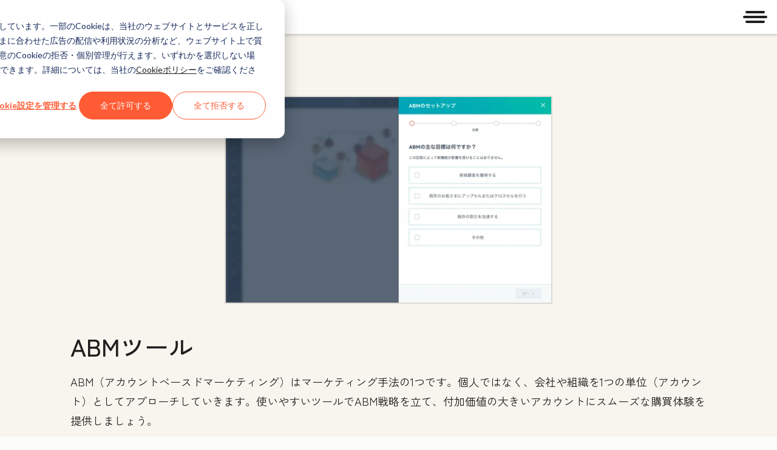

--- FILE ---
content_type: text/html; charset=UTF-8
request_url: https://www.hubspot.jp/products/abm-software?_ga=2.157844409.2043081995.1586812054-1675356138.1572978608
body_size: 113488
content:
<!doctype html><html lang="ja"><head>
    <meta charset="utf-8">
    <title>ABMツールでアカウントベースドマーケティング戦略を強化｜HubSpot（ハブスポット）</title>
    








<!-- Build Number: 6.1.6 -->




<!-- HREFLANG MACRO -->


      
      
      

      
    


      

      

      
      
        
          
          <link rel="alternate" href="https://www.hubspot.com/products/abm-software" hreflang="x-default">
          
        
        
          <link rel="alternate" href="https://www.hubspot.com/products/abm-software" hreflang="en">
        
      
        
        
          <link rel="alternate" href="https://www.hubspot.es/products/abm-software" hreflang="es">
        
      
        
        
          <link rel="alternate" href="https://www.hubspot.fr/products/abm-software" hreflang="fr-FR">
        
      
        
        
          <link rel="alternate" href="https://www.hubspot.de/products/abm-software" hreflang="de-DE">
        
      
        
        
          <link rel="alternate" href="https://www.hubspot.jp/products/abm-software" hreflang="ja-JP">
        
      
        
        
          <link rel="alternate" href="https://br.hubspot.com/products/abm-software" hreflang="pt-BR">
        
      
    



<!-- Social Sharing -->
  
  
      <meta property="og:image" content="https://wtcfns.hubspot.com/wt-api/social-sharing">
  <meta property="og:image:width" content="600">
  <meta property="og:image:height" content="335">
  <meta name="twitter:image" content="https://wtcfns.hubspot.com/wt-api/social-sharing">
  
  <!-- End -->


<meta name="theme-color" content="#FF7A59">
<meta name="twitter:card" content="summary_large_image">
<meta name="description" content="HubSpotのアカウントベースドマーケティング機能なら、効果的なABM戦略を立て、高付加価値アカウントとの関係強化を図れます。 ">
<meta http-equiv="X-UA-Compatible" content="IE=edge">

<link rel="shortcut icon" href="https://www.hubspot.jp/hubfs/HubSpot_Logos/HubSpot-Inversed-Favicon.png">
<link rel="dns-prefetch" href="https://js.hs-analytics.net">
<link rel="dns-prefetch" href="https://wtcfns.hubspot.com">
<link rel="dns-prefetch" href="https://api.hubapi.com">
<link rel="dns-prefetch" href="https://static.hsappstatic.net">
<link rel="dns-prefetch" href="https://cdn2.hubspot.net">
<link rel="dns-prefetch" href="https://api.hubspot.net">
<link rel="dns-prefetch" href="https://app.hubspot.net">
<link rel="dns-prefetch" href="https://www.googletagmanager.com">
<link rel="dns-prefetch" href="https://www.google-analytics.com">

<!-- htmlmin:ignore -->

<meta name="viewport" content="width=device-width, initial-scale=1">

    

    <meta property="og:description" content="HubSpotのアカウントベースドマーケティング機能なら、効果的なABM戦略を立て、高付加価値アカウントとの関係強化を図れます。 ">
    <meta property="og:title" content="ABMツールでアカウントベースドマーケティング戦略を強化｜HubSpot（ハブスポット）">
    <meta name="twitter:description" content="HubSpotのアカウントベースドマーケティング機能なら、効果的なABM戦略を立て、高付加価値アカウントとの関係強化を図れます。 ">
    <meta name="twitter:title" content="ABMツールでアカウントベースドマーケティング戦略を強化｜HubSpot（ハブスポット）">

    

    

    <style>
a.cta_button{-moz-box-sizing:content-box !important;-webkit-box-sizing:content-box !important;box-sizing:content-box !important;vertical-align:middle}.hs-breadcrumb-menu{list-style-type:none;margin:0px 0px 0px 0px;padding:0px 0px 0px 0px}.hs-breadcrumb-menu-item{float:left;padding:10px 0px 10px 10px}.hs-breadcrumb-menu-divider:before{content:'›';padding-left:10px}.hs-featured-image-link{border:0}.hs-featured-image{float:right;margin:0 0 20px 20px;max-width:50%}@media (max-width: 568px){.hs-featured-image{float:none;margin:0;width:100%;max-width:100%}}.hs-screen-reader-text{clip:rect(1px, 1px, 1px, 1px);height:1px;overflow:hidden;position:absolute !important;width:1px}
</style>

<!-- Component Library (hs-components) Core version: 4.3.6 -->
    <style id="cl-core-css" data-cl-version="4.3.6">*,*::before,*::after{box-sizing:border-box}html{line-height:1.15;text-size-adjust:100%}body{margin:0}main{display:block}h1{font-size:2em;margin:.67em 0}hr{box-sizing:content-box;height:0;overflow:visible}pre{font-family:monospace;font-size:1em}a{background-color:rgba(0,0,0,0)}abbr[title]{border-bottom:none;text-decoration:underline;text-decoration:underline dotted}b,strong{font-weight:bolder}code,kbd,samp{font-family:monospace;font-size:1em}small{font-size:80%}sub,sup{font-size:75%;line-height:0;position:relative;vertical-align:baseline}sub{bottom:-0.25em}sup{top:-0.5em}object,img{max-width:100%;height:auto}button,input,optgroup,select,textarea{font-family:inherit;font-size:100%;line-height:1.15;margin:0}button,input{overflow:visible}button,select{text-transform:none}button,[type=button],[type=reset],[type=submit]{appearance:button}button::-moz-focus-inner,[type=button]::-moz-focus-inner,[type=reset]::-moz-focus-inner,[type=submit]::-moz-focus-inner{border-style:none;padding:0}button:-moz-focusring,[type=button]:-moz-focusring,[type=reset]:-moz-focusring,[type=submit]:-moz-focusring{outline:1px dotted ButtonText}fieldset{border:0;margin:0;padding:0}legend{box-sizing:border-box;color:inherit;display:table;max-width:100%;padding:0;white-space:normal}progress{vertical-align:baseline}textarea{overflow:auto}[type=checkbox],[type=radio]{box-sizing:border-box;padding:0}[type=number]::-webkit-inner-spin-button,[type=number]::-webkit-outer-spin-button{height:auto}[type=search]{appearance:textfield;outline-offset:-2px}[type=search]::-webkit-search-decoration{appearance:none}::-webkit-file-upload-button{appearance:button;font:inherit}details{display:block}summary{display:list-item}template{display:none}[hidden]{display:none}figure{margin:0}blockquote{margin:0}ul,ol{list-style:none;margin:0;padding:0}table{border-collapse:collapse;border-spacing:0;width:100%;max-width:100%}table tr,table th,table td{margin:0;padding:0;border:0}@media(prefers-reduced-motion: reduce){*,::before,::after{animation-delay:-1ms !important;animation-duration:1ms !important;animation-iteration-count:1 !important;background-attachment:initial !important;scroll-behavior:auto !important;transition-duration:1ms !important;transition-delay:0ms !important}}@font-face{font-display:swap;font-family:"HubSpot Sans";font-weight:300 400;src:url("https://www.hubspot.jp/hubfs/assets/hs-components/v4/fonts/hubspot-2025/HubSpotSans-Book.woff2") format("woff2")}@font-face{font-display:swap;font-family:"HubSpot Sans";font-weight:500 600;src:url("https://www.hubspot.jp/hubfs/assets/hs-components/v4/fonts/hubspot-2025/HubSpotSans-Medium.woff2") format("woff2")}@font-face{font-display:swap;font-family:"HubSpot Serif";src:url("https://www.hubspot.jp/hubfs/assets/hs-components/v4/fonts/hubspot-2025/HubSpotSerif-Medium.woff2") format("woff2")}@font-face{font-display:swap;font-family:"Zen Kaku Gothic New";font-weight:300 400;src:url("https://www.hubspot.jp/hubfs/assets/hs-components/v4/fonts/ja/ZenKakuGothicNew-Regular.woff2") format("woff2")}@font-face{font-display:swap;font-family:"Zen Kaku Gothic New";font-weight:500;src:url("https://www.hubspot.jp/hubfs/assets/hs-components/v4/fonts/ja/ZenKakuGothicNew-Medium.woff2") format("woff2")}@font-face{font-display:swap;font-family:"Zen Kaku Gothic New";font-weight:700;src:url("https://www.hubspot.jp/hubfs/assets/hs-components/v4/fonts/ja/ZenKakuGothicNew-Bold.woff2") format("woff2")}:root,[data-cl-brand=hubspot-2025]{--light-theme-accent-fill-01: #cfcccb;--light-theme-accent-fill-02: #fcc6b1;--light-theme-accent-fill-03: #fcc5be;--light-theme-accent-fill-04: #b9cdbe;--light-theme-accent-fill-05: #ece6d9;--light-theme-accent-fill-06: #d7cdfc;--light-theme-accent-fill-07: #b2e9eb;--light-theme-accent-fill-08: #fbdbe9;--light-theme-accent-decoration-01: #9b9897;--light-theme-accent-decoration-02: #ffa581;--light-theme-accent-decoration-03: #ffa499;--light-theme-accent-decoration-04: #9cbaa4;--light-theme-accent-decoration-05: #ccc0a3;--light-theme-accent-decoration-06: #c4b4f7;--light-theme-accent-decoration-07: #97dadc;--light-theme-accent-decoration-08: #fcc3dc;--light-theme-badge-brand-fill-01: #fcc6b1;--light-theme-background-01: #fcfcfa;--light-theme-background-02: #f8f5ee;--light-theme-background-03: #f8f5ee;--light-theme-background-accent-01: #b9cdbe;--light-theme-background-accent-02: #d6c2d9;--light-theme-background-accent-03: #fcc3dc;--light-theme-background-footer-01: #1f1f1f;--light-theme-beta-01: #7d53e9;--light-theme-beta-background-01: #e5e1fa;--light-theme-border-01: #1f1f1f;--light-theme-border-02: rgba(0, 0, 0, 0.4705882353);--light-theme-border-03: rgba(0, 0, 0, 0.1098039216);--light-theme-border-brand-01: #ff4800;--light-theme-border-highlight-01: #2f7579;--light-theme-button-primary-text-color: #ffffff;--light-theme-button-primary-fill-idle: #ff4800;--light-theme-button-primary-fill-hover: #c93700;--light-theme-button-primary-fill-pressed: #9f2800;--light-theme-button-secondary-border: #ff4800;--light-theme-button-secondary-fill-idle: #ffffff;--light-theme-button-secondary-fill-hover: #fcece6;--light-theme-button-secondary-fill-pressed: #fcc6b1;--light-theme-button-tertiary-fill-idle: #1f1f1f;--light-theme-button-tertiary-fill-hover: rgba(0, 0, 0, 0.6196078431);--light-theme-button-tertiary-fill-pressed: rgba(0, 0, 0, 0.4705882353);--light-theme-checkmark-list-icon-brand-fill: #ff4800;--light-theme-container-01: #ffffff;--light-theme-container-02: rgba(255, 255, 255, 0.4588235294);--light-theme-container-03: rgba(255, 255, 255, 0.4);--light-theme-container-inverse-01: #1f1f1f;--light-theme-disabled-01: rgba(0, 0, 0, 0.2);--light-theme-disabled-02: rgba(255, 255, 255, 0.6196078431);--light-theme-disabled-03: rgba(255, 255, 255, 0.4588235294);--light-theme-divider-01: rgba(0, 0, 0, 0.1098039216);--light-theme-error-01: #d9002b;--light-theme-error-background-01: #fcc5be;--light-theme-focus-01: #2f7579;--light-theme-free-01: #2f7579;--light-theme-free-background-01: #ccf4f5;--light-theme-hover-01: rgba(0, 0, 0, 0.0509803922);--light-theme-hover-02: rgba(0, 0, 0, 0.0588235294);--light-theme-hover-03: #cfcccb;--light-theme-hover-brand-01: #c93700;--light-theme-hover-inverse-01: rgba(0, 0, 0, 0.8117647059);--light-theme-hover-link-01: #1f1f1f;--light-theme-hover-link-02: rgba(0, 0, 0, 0.6196078431);--light-theme-hubspot-brand-01: #ff4800;--light-theme-icon-01: #1f1f1f;--light-theme-icon-02: #292929;--light-theme-icon-on-color-01: #ffffff;--light-theme-link-01: #1f1f1f;--light-theme-link-02: #124548;--light-theme-loading-primary-fill-active: #ff4800;--light-theme-loading-primary-fill-inactive: #fcc6b1;--light-theme-loading-secondary-fill-active: rgba(0, 0, 0, 0.2);--light-theme-loading-secondary-fill-inactive: rgba(0, 0, 0, 0.1098039216);--light-theme-neutral-01: #9b9897;--light-theme-neutral-background-01: #cfcccb;--light-theme-number-fill-active: #ff4800;--light-theme-number-fill-inactive: #ffdbc1;--light-theme-number-fill-statistic: #ff4800;--light-theme-overlay-01: rgba(0, 0, 0, 0.8117647059);--light-theme-play-button-fill-idle: #ff4800;--light-theme-play-button-fill-hover: #c93700;--light-theme-play-button-fill-pressed: #ffa766;--light-theme-pressed-01: rgba(0, 0, 0, 0.0588235294);--light-theme-pressed-02: rgba(0, 0, 0, 0.0784313725);--light-theme-pressed-03: #9b9897;--light-theme-pressed-brand-01: #9f2800;--light-theme-pressed-inverse-01: rgba(0, 0, 0, 0.6196078431);--light-theme-pressed-link-01: #1f1f1f;--light-theme-pressed-link-02: rgba(0, 0, 0, 0.6196078431);--light-theme-success-01: #00823a;--light-theme-success-background-01: #bde7cb;--light-theme-text-01: #1f1f1f;--light-theme-text-02: rgba(0, 0, 0, 0.6196078431);--light-theme-text-brand-01: #ff4800;--light-theme-text-link-underline-01: #ff4800;--light-theme-text-on-color-01: #ffffff;--light-theme-text-placeholder-01: rgba(0, 0, 0, 0.4);--light-theme-warning-01: #eeb117;--light-theme-warning-background-01: #fbeece;--dark-theme-accent-fill-01: #000000;--dark-theme-accent-fill-02: #9f2800;--dark-theme-accent-fill-03: #ac0020;--dark-theme-accent-fill-04: #1b582a;--dark-theme-accent-fill-05: #64593e;--dark-theme-accent-fill-06: #5113ba;--dark-theme-accent-fill-07: #1e5b5f;--dark-theme-accent-fill-08: #800051;--dark-theme-accent-decoration-01: #1c1c1c;--dark-theme-accent-decoration-02: #c93700;--dark-theme-accent-decoration-03: #d9002b;--dark-theme-accent-decoration-04: #327142;--dark-theme-accent-decoration-05: #7d7050;--dark-theme-accent-decoration-06: #6431da;--dark-theme-accent-decoration-07: #2f7579;--dark-theme-accent-decoration-08: #a5016a;--dark-theme-badge-brand-fill-01: #c93700;--dark-theme-background-01: #042729;--dark-theme-background-02: #093436;--dark-theme-background-03: #093436;--dark-theme-background-accent-01: #042729;--dark-theme-background-accent-02: #46062b;--dark-theme-background-accent-03: #25155e;--dark-theme-background-footer-01: #1f1f1f;--dark-theme-beta-01: #9778ec;--dark-theme-beta-background-01: #6431da;--dark-theme-border-01: #f8f5ee;--dark-theme-border-02: rgba(255, 255, 255, 0.4);--dark-theme-border-03: rgba(255, 255, 255, 0.0784313725);--dark-theme-border-brand-01: #ff4800;--dark-theme-border-highlight-01: #b9cdbe;--dark-theme-button-primary-text-color: #ffffff;--dark-theme-button-primary-fill-idle: #ff4800;--dark-theme-button-primary-fill-hover: #c93700;--dark-theme-button-primary-fill-pressed: #9f2800;--dark-theme-button-secondary-border: #f8f5ee;--dark-theme-button-secondary-fill-idle: rgba(0, 0, 0, 0.1098039216);--dark-theme-button-secondary-fill-hover: rgba(0, 0, 0, 0.2);--dark-theme-button-secondary-fill-pressed: rgba(0, 0, 0, 0.4);--dark-theme-button-tertiary-fill-idle: #ffffff;--dark-theme-button-tertiary-fill-hover: rgba(255, 255, 255, 0.8117647059);--dark-theme-button-tertiary-fill-pressed: rgba(255, 255, 255, 0.6196078431);--dark-theme-checkmark-list-icon-brand-fill: #ff4800;--dark-theme-container-01: #042729;--dark-theme-container-02: rgba(0, 0, 0, 0.168627451);--dark-theme-container-03: rgba(0, 0, 0, 0.4);--dark-theme-container-inverse-01: #ffffff;--dark-theme-disabled-01: rgba(255, 255, 255, 0.168627451);--dark-theme-disabled-02: rgba(255, 255, 255, 0.0588235294);--dark-theme-disabled-03: rgba(255, 255, 255, 0.0784313725);--dark-theme-divider-01: rgba(255, 255, 255, 0.0784313725);--dark-theme-error-01: #ff7b70;--dark-theme-error-background-01: #d9002b;--dark-theme-focus-01: #7aa485;--dark-theme-free-01: #459195;--dark-theme-free-background-01: #2f7579;--dark-theme-hover-01: rgba(255, 255, 255, 0.0509803922);--dark-theme-hover-02: rgba(255, 255, 255, 0.0588235294);--dark-theme-hover-03: rgba(255, 255, 255, 0.0784313725);--dark-theme-hover-brand-01: #ff7d4c;--dark-theme-hover-inverse-01: rgba(255, 255, 255, 0.8117647059);--dark-theme-hover-link-01: #f8f5ee;--dark-theme-hover-link-02: rgba(255, 255, 255, 0.6196078431);--dark-theme-hubspot-brand-01: #ff4800;--dark-theme-icon-01: #f8f5ee;--dark-theme-icon-02: #b6b1af;--dark-theme-icon-on-color-01: #1f1f1f;--dark-theme-link-01: #f8f5ee;--dark-theme-link-02: #eef4f0;--dark-theme-loading-primary-fill-active: #ff4800;--dark-theme-loading-primary-fill-inactive: #fcc6b1;--dark-theme-loading-secondary-fill-active: #f8f5ee;--dark-theme-loading-secondary-fill-inactive: rgba(255, 255, 255, 0.4);--dark-theme-neutral-01: #4d4c4c;--dark-theme-neutral-background-01: #141414;--dark-theme-number-fill-active: #ff4800;--dark-theme-number-fill-inactive: #ffdbc1;--dark-theme-number-fill-statistic: #ff4800;--dark-theme-overlay-01: rgba(0, 0, 0, 0.8117647059);--dark-theme-play-button-fill-idle: #ff4800;--dark-theme-play-button-fill-hover: #c93700;--dark-theme-play-button-fill-pressed: #9f2800;--dark-theme-pressed-01: rgba(255, 255, 255, 0.0588235294);--dark-theme-pressed-02: rgba(255, 255, 255, 0.0784313725);--dark-theme-pressed-03: rgba(255, 255, 255, 0.1098039216);--dark-theme-pressed-brand-01: #ffa581;--dark-theme-pressed-inverse-01: rgba(255, 255, 255, 0.6196078431);--dark-theme-pressed-link-01: #f8f5ee;--dark-theme-pressed-link-02: rgba(255, 255, 255, 0.6196078431);--dark-theme-success-01: #3cb769;--dark-theme-success-background-01: #00823a;--dark-theme-text-01: #f8f5ee;--dark-theme-text-02: rgba(255, 255, 255, 0.6196078431);--dark-theme-text-brand-01: #f8f5ee;--dark-theme-text-link-underline-01: #ff4800;--dark-theme-text-on-color-01: #1f1f1f;--dark-theme-text-placeholder-01: rgba(255, 255, 255, 0.4);--dark-theme-warning-01: #d39913;--dark-theme-warning-background-01: #956309}:root,[data-cl-brand=hubspot-2025],:root [data-cl-theme=light],[data-cl-brand=hubspot-2025] [data-cl-theme=light],:root [data-background=white],[data-cl-brand=hubspot-2025] [data-background=white],:root [data-background=off-white],[data-cl-brand=hubspot-2025] [data-background=off-white],:root .-white,[data-cl-brand=hubspot-2025] .-white,:root .-light,[data-cl-brand=hubspot-2025] .-light{--cl-color-accent-fill-01: var(--light-theme-accent-fill-01);--cl-color-accent-fill-02: var(--light-theme-accent-fill-02);--cl-color-accent-fill-03: var(--light-theme-accent-fill-03);--cl-color-accent-fill-04: var(--light-theme-accent-fill-04);--cl-color-accent-fill-05: var(--light-theme-accent-fill-05);--cl-color-accent-fill-06: var(--light-theme-accent-fill-06);--cl-color-accent-fill-07: var(--light-theme-accent-fill-07);--cl-color-accent-fill-08: var(--light-theme-accent-fill-08);--cl-color-accent-decoration-01: var(--light-theme-accent-decoration-01);--cl-color-accent-decoration-02: var(--light-theme-accent-decoration-02);--cl-color-accent-decoration-03: var(--light-theme-accent-decoration-03);--cl-color-accent-decoration-04: var(--light-theme-accent-decoration-04);--cl-color-accent-decoration-05: var(--light-theme-accent-decoration-05);--cl-color-accent-decoration-06: var(--light-theme-accent-decoration-06);--cl-color-accent-decoration-07: var(--light-theme-accent-decoration-07);--cl-color-accent-decoration-08: var(--light-theme-accent-decoration-08);--cl-color-badge-brand-fill-01: var(--light-theme-badge-brand-fill-01);--cl-color-background-01: var(--light-theme-background-01);--cl-color-background-02: var(--light-theme-background-02);--cl-color-background-03: var(--light-theme-background-03);--cl-color-background-accent-01: var(--light-theme-background-accent-01);--cl-color-background-accent-02: var(--light-theme-background-accent-02);--cl-color-background-accent-03: var(--light-theme-background-accent-03);--cl-color-background-footer-01: var(--light-theme-background-footer-01);--cl-color-beta-01: var(--light-theme-beta-01);--cl-color-beta-background-01: var(--light-theme-beta-background-01);--cl-color-border-01: var(--light-theme-border-01);--cl-color-border-02: var(--light-theme-border-02);--cl-color-border-03: var(--light-theme-border-03);--cl-color-border-brand-01: var(--light-theme-border-brand-01);--cl-color-border-highlight-01: var(--light-theme-border-highlight-01);--cl-color-button-primary-text-color: var(--light-theme-button-primary-text-color);--cl-color-button-primary-fill-idle: var(--light-theme-button-primary-fill-idle);--cl-color-button-primary-fill-hover: var(--light-theme-button-primary-fill-hover);--cl-color-button-primary-fill-pressed: var(--light-theme-button-primary-fill-pressed);--cl-color-button-secondary-border: var(--light-theme-button-secondary-border);--cl-color-button-secondary-fill-idle: var(--light-theme-button-secondary-fill-idle);--cl-color-button-secondary-fill-hover: var(--light-theme-button-secondary-fill-hover);--cl-color-button-secondary-fill-pressed: var(--light-theme-button-secondary-fill-pressed);--cl-color-button-tertiary-fill-idle: var(--light-theme-button-tertiary-fill-idle);--cl-color-button-tertiary-fill-hover: var(--light-theme-button-tertiary-fill-hover);--cl-color-button-tertiary-fill-pressed: var(--light-theme-button-tertiary-fill-pressed);--cl-color-checkmark-list-icon-brand-fill: var(--light-theme-checkmark-list-icon-brand-fill);--cl-color-container-01: var(--light-theme-container-01);--cl-color-container-02: var(--light-theme-container-02);--cl-color-container-03: var(--light-theme-container-03);--cl-color-container-inverse-01: var(--light-theme-container-inverse-01);--cl-color-disabled-01: var(--light-theme-disabled-01);--cl-color-disabled-02: var(--light-theme-disabled-02);--cl-color-disabled-03: var(--light-theme-disabled-03);--cl-color-divider-01: var(--light-theme-divider-01);--cl-color-error-01: var(--light-theme-error-01);--cl-color-error-background-01: var(--light-theme-error-background-01);--cl-color-focus-01: var(--light-theme-focus-01);--cl-color-free-01: var(--light-theme-free-01);--cl-color-free-background-01: var(--light-theme-free-background-01);--cl-color-hover-01: var(--light-theme-hover-01);--cl-color-hover-02: var(--light-theme-hover-02);--cl-color-hover-03: var(--light-theme-hover-03);--cl-color-hover-brand-01: var(--light-theme-hover-brand-01);--cl-color-hover-inverse-01: var(--light-theme-hover-inverse-01);--cl-color-hover-link-01: var(--light-theme-hover-link-01);--cl-color-hover-link-02: var(--light-theme-hover-link-02);--cl-color-hubspot-brand-01: var(--light-theme-hubspot-brand-01);--cl-color-icon-01: var(--light-theme-icon-01);--cl-color-icon-02: var(--light-theme-icon-02);--cl-color-icon-on-color-01: var(--light-theme-icon-on-color-01);--cl-color-link-01: var(--light-theme-link-01);--cl-color-link-02: var(--light-theme-link-02);--cl-color-loading-primary-fill-active: var(--light-theme-loading-primary-fill-active);--cl-color-loading-primary-fill-inactive: var(--light-theme-loading-primary-fill-inactive);--cl-color-loading-secondary-fill-active: var(--light-theme-loading-secondary-fill-active);--cl-color-loading-secondary-fill-inactive: var(--light-theme-loading-secondary-fill-inactive);--cl-color-neutral-01: var(--light-theme-neutral-01);--cl-color-neutral-background-01: var(--light-theme-neutral-background-01);--cl-color-number-fill-active: var(--light-theme-number-fill-active);--cl-color-number-fill-inactive: var(--light-theme-number-fill-inactive);--cl-color-number-fill-statistic: var(--light-theme-number-fill-statistic);--cl-color-overlay-01: var(--light-theme-overlay-01);--cl-color-play-button-fill-idle: var(--light-theme-play-button-fill-idle);--cl-color-play-button-fill-hover: var(--light-theme-play-button-fill-hover);--cl-color-play-button-fill-pressed: var(--light-theme-play-button-fill-pressed);--cl-color-pressed-01: var(--light-theme-pressed-01);--cl-color-pressed-02: var(--light-theme-pressed-02);--cl-color-pressed-03: var(--light-theme-pressed-03);--cl-color-pressed-brand-01: var(--light-theme-pressed-brand-01);--cl-color-pressed-inverse-01: var(--light-theme-pressed-inverse-01);--cl-color-pressed-link-01: var(--light-theme-pressed-link-01);--cl-color-pressed-link-02: var(--light-theme-pressed-link-02);--cl-color-success-01: var(--light-theme-success-01);--cl-color-success-background-01: var(--light-theme-success-background-01);--cl-color-text-01: var(--light-theme-text-01);--cl-color-text-02: var(--light-theme-text-02);--cl-color-text-brand-01: var(--light-theme-text-brand-01);--cl-color-text-link-underline-01: var(--light-theme-text-link-underline-01);--cl-color-text-on-color-01: var(--light-theme-text-on-color-01);--cl-color-text-placeholder-01: var(--light-theme-text-placeholder-01);--cl-color-warning-01: var(--light-theme-warning-01);--cl-color-warning-background-01: var(--light-theme-warning-background-01)}:root [data-cl-theme=dark],[data-cl-brand=hubspot-2025] [data-cl-theme=dark],[data-cl-theme=dark]:root,[data-cl-theme=dark][data-cl-brand=hubspot-2025],:root [data-background=dark],[data-cl-brand=hubspot-2025] [data-background=dark],:root .-dark,[data-cl-brand=hubspot-2025] .-dark{--cl-color-accent-fill-01: var(--dark-theme-accent-fill-01);--cl-color-accent-fill-02: var(--dark-theme-accent-fill-02);--cl-color-accent-fill-03: var(--dark-theme-accent-fill-03);--cl-color-accent-fill-04: var(--dark-theme-accent-fill-04);--cl-color-accent-fill-05: var(--dark-theme-accent-fill-05);--cl-color-accent-fill-06: var(--dark-theme-accent-fill-06);--cl-color-accent-fill-07: var(--dark-theme-accent-fill-07);--cl-color-accent-fill-08: var(--dark-theme-accent-fill-08);--cl-color-accent-decoration-01: var(--dark-theme-accent-decoration-01);--cl-color-accent-decoration-02: var(--dark-theme-accent-decoration-02);--cl-color-accent-decoration-03: var(--dark-theme-accent-decoration-03);--cl-color-accent-decoration-04: var(--dark-theme-accent-decoration-04);--cl-color-accent-decoration-05: var(--dark-theme-accent-decoration-05);--cl-color-accent-decoration-06: var(--dark-theme-accent-decoration-06);--cl-color-accent-decoration-07: var(--dark-theme-accent-decoration-07);--cl-color-accent-decoration-08: var(--dark-theme-accent-decoration-08);--cl-color-badge-brand-fill-01: var(--dark-theme-badge-brand-fill-01);--cl-color-background-01: var(--dark-theme-background-01);--cl-color-background-02: var(--dark-theme-background-02);--cl-color-background-03: var(--dark-theme-background-03);--cl-color-background-accent-01: var(--dark-theme-background-accent-01);--cl-color-background-accent-02: var(--dark-theme-background-accent-02);--cl-color-background-accent-03: var(--dark-theme-background-accent-03);--cl-color-background-footer-01: var(--dark-theme-background-footer-01);--cl-color-beta-01: var(--dark-theme-beta-01);--cl-color-beta-background-01: var(--dark-theme-beta-background-01);--cl-color-border-01: var(--dark-theme-border-01);--cl-color-border-02: var(--dark-theme-border-02);--cl-color-border-03: var(--dark-theme-border-03);--cl-color-border-brand-01: var(--dark-theme-border-brand-01);--cl-color-border-highlight-01: var(--dark-theme-border-highlight-01);--cl-color-button-primary-text-color: var(--dark-theme-button-primary-text-color);--cl-color-button-primary-fill-idle: var(--dark-theme-button-primary-fill-idle);--cl-color-button-primary-fill-hover: var(--dark-theme-button-primary-fill-hover);--cl-color-button-primary-fill-pressed: var(--dark-theme-button-primary-fill-pressed);--cl-color-button-secondary-border: var(--dark-theme-button-secondary-border);--cl-color-button-secondary-fill-idle: var(--dark-theme-button-secondary-fill-idle);--cl-color-button-secondary-fill-hover: var(--dark-theme-button-secondary-fill-hover);--cl-color-button-secondary-fill-pressed: var(--dark-theme-button-secondary-fill-pressed);--cl-color-button-tertiary-fill-idle: var(--dark-theme-button-tertiary-fill-idle);--cl-color-button-tertiary-fill-hover: var(--dark-theme-button-tertiary-fill-hover);--cl-color-button-tertiary-fill-pressed: var(--dark-theme-button-tertiary-fill-pressed);--cl-color-checkmark-list-icon-brand-fill: var(--dark-theme-checkmark-list-icon-brand-fill);--cl-color-container-01: var(--dark-theme-container-01);--cl-color-container-02: var(--dark-theme-container-02);--cl-color-container-03: var(--dark-theme-container-03);--cl-color-container-inverse-01: var(--dark-theme-container-inverse-01);--cl-color-disabled-01: var(--dark-theme-disabled-01);--cl-color-disabled-02: var(--dark-theme-disabled-02);--cl-color-disabled-03: var(--dark-theme-disabled-03);--cl-color-divider-01: var(--dark-theme-divider-01);--cl-color-error-01: var(--dark-theme-error-01);--cl-color-error-background-01: var(--dark-theme-error-background-01);--cl-color-focus-01: var(--dark-theme-focus-01);--cl-color-free-01: var(--dark-theme-free-01);--cl-color-free-background-01: var(--dark-theme-free-background-01);--cl-color-hover-01: var(--dark-theme-hover-01);--cl-color-hover-02: var(--dark-theme-hover-02);--cl-color-hover-03: var(--dark-theme-hover-03);--cl-color-hover-brand-01: var(--dark-theme-hover-brand-01);--cl-color-hover-inverse-01: var(--dark-theme-hover-inverse-01);--cl-color-hover-link-01: var(--dark-theme-hover-link-01);--cl-color-hover-link-02: var(--dark-theme-hover-link-02);--cl-color-hubspot-brand-01: var(--dark-theme-hubspot-brand-01);--cl-color-icon-01: var(--dark-theme-icon-01);--cl-color-icon-02: var(--dark-theme-icon-02);--cl-color-icon-on-color-01: var(--dark-theme-icon-on-color-01);--cl-color-link-01: var(--dark-theme-link-01);--cl-color-link-02: var(--dark-theme-link-02);--cl-color-loading-primary-fill-active: var(--dark-theme-loading-primary-fill-active);--cl-color-loading-primary-fill-inactive: var(--dark-theme-loading-primary-fill-inactive);--cl-color-loading-secondary-fill-active: var(--dark-theme-loading-secondary-fill-active);--cl-color-loading-secondary-fill-inactive: var(--dark-theme-loading-secondary-fill-inactive);--cl-color-neutral-01: var(--dark-theme-neutral-01);--cl-color-neutral-background-01: var(--dark-theme-neutral-background-01);--cl-color-number-fill-active: var(--dark-theme-number-fill-active);--cl-color-number-fill-inactive: var(--dark-theme-number-fill-inactive);--cl-color-number-fill-statistic: var(--dark-theme-number-fill-statistic);--cl-color-overlay-01: var(--dark-theme-overlay-01);--cl-color-play-button-fill-idle: var(--dark-theme-play-button-fill-idle);--cl-color-play-button-fill-hover: var(--dark-theme-play-button-fill-hover);--cl-color-play-button-fill-pressed: var(--dark-theme-play-button-fill-pressed);--cl-color-pressed-01: var(--dark-theme-pressed-01);--cl-color-pressed-02: var(--dark-theme-pressed-02);--cl-color-pressed-03: var(--dark-theme-pressed-03);--cl-color-pressed-brand-01: var(--dark-theme-pressed-brand-01);--cl-color-pressed-inverse-01: var(--dark-theme-pressed-inverse-01);--cl-color-pressed-link-01: var(--dark-theme-pressed-link-01);--cl-color-pressed-link-02: var(--dark-theme-pressed-link-02);--cl-color-success-01: var(--dark-theme-success-01);--cl-color-success-background-01: var(--dark-theme-success-background-01);--cl-color-text-01: var(--dark-theme-text-01);--cl-color-text-02: var(--dark-theme-text-02);--cl-color-text-brand-01: var(--dark-theme-text-brand-01);--cl-color-text-link-underline-01: var(--dark-theme-text-link-underline-01);--cl-color-text-on-color-01: var(--dark-theme-text-on-color-01);--cl-color-text-placeholder-01: var(--dark-theme-text-placeholder-01);--cl-color-warning-01: var(--dark-theme-warning-01);--cl-color-warning-background-01: var(--dark-theme-warning-background-01)}:root,[data-cl-brand=hubspot-2025]{--cl-font-family: 'HubSpot Sans', sans-serif;--cl-font-family-display: 'HubSpot Serif', serif;--cl-font-family-heading: var(--cl-font-family-display);--cl-font-size-small: 0.875rem;--cl-font-size-medium: 1rem;--cl-font-size-large: 1.125rem;--cl-font-size-micro: 0.75rem;--cl-font-size-blockquote: 1.125rem;--cl-font-size-display-01: 2.5rem;--cl-font-size-display-01-small: 2.5rem;--cl-font-size-display-02: 2rem;--cl-font-size-display-02-small: 2rem;--cl-font-size-display-03: 1.5rem;--cl-font-size-display-03-small: 1.5rem;--cl-font-size-h1: 2.5rem;--cl-font-size-h1-small: 2.5rem;--cl-font-size-h2: 2rem;--cl-font-size-h2-small: 2rem;--cl-font-size-h3: 1.5rem;--cl-font-size-h4: 1.375rem;--cl-font-size-h5: 1.125rem;--cl-font-size-h6: 1rem;--cl-font-size-input-label: var(--cl-font-size-small);--cl-font-size-microcopy: var(--cl-font-size-micro);--cl-font-size-microheading: var(--cl-font-size-small);--cl-font-size-p-large: var(--cl-font-size-large);--cl-font-size-p-medium: var(--cl-font-size-medium);--cl-font-size-p-small: var(--cl-font-size-small);--cl-font-weight-light: 300;--cl-font-weight-medium: 500;--cl-font-weight-demi-bold: 500;--cl-font-weight-blockquote: var(--cl-font-weight-light);--cl-font-weight-display-01: var(--cl-font-weight-medium);--cl-font-weight-display-01-small: var(--cl-font-weight-medium);--cl-font-weight-display-02: var(--cl-font-weight-medium);--cl-font-weight-display-02-small: var(--cl-font-weight-medium);--cl-font-weight-display-03: var(--cl-font-weight-medium);--cl-font-weight-display-03-small: var(--cl-font-weight-medium);--cl-font-weight-h1: var(--cl-font-weight-demi-bold);--cl-font-weight-h1-small: var(--cl-font-weight-demi-bold);--cl-font-weight-h2: var(--cl-font-weight-demi-bold);--cl-font-weight-h2-small: var(--cl-font-weight-demi-bold);--cl-font-weight-h3: var(--cl-font-weight-medium);--cl-font-weight-h4: var(--cl-font-weight-medium);--cl-font-weight-h5: var(--cl-font-weight-medium);--cl-font-weight-h6: var(--cl-font-weight-medium);--cl-font-weight-input-label: var(--cl-font-weight-medium);--cl-font-weight-microcopy: var(--cl-font-weight-medium);--cl-font-weight-microheading: var(--cl-font-weight-medium);--cl-font-weight-p-large: var(--cl-font-weight-light);--cl-font-weight-p-medium: var(--cl-font-weight-light);--cl-font-weight-p-small: var(--cl-font-weight-light);--cl-font-weight-p-link: var(--cl-font-weight-medium);--cl-line-height-small: 1.57142857;--cl-line-height-medium: 1.75;--cl-line-height-large: 1.77777778;--cl-line-height-blockquote: 1.78;--cl-line-height-display-01: 1.04545455;--cl-line-height-display-01-small: 1.04545455;--cl-line-height-display-02: 1.125;--cl-line-height-display-02-small: 1.125;--cl-line-height-display-03: 1.41666667;--cl-line-height-display-03-small: 1.41666667;--cl-line-height-h1: 1.04545455;--cl-line-height-h1-small: 1.04545455;--cl-line-height-h2: 1.125;--cl-line-height-h2-small: 1.125;--cl-line-height-h3: 1.41666667;--cl-line-height-h4: 1.45454545;--cl-line-height-h5: 1.55555556;--cl-line-height-h6: 1.75;--cl-line-height-input-label: var(--cl-line-height-small);--cl-line-height-microcopy: 1.66666667;--cl-line-height-microheading: 1.57142857;--cl-line-height-p-large: var(--cl-line-height-large);--cl-line-height-p-medium: var(--cl-line-height-medium);--cl-line-height-p-small: var(--cl-line-height-small);--cl-text-margin-large: 1.5rem;--cl-text-margin-medium: 1rem;--cl-text-margin-small: 0.5rem;--cl-border-width-medium: 1px;--cl-border-width-heavy: 2px;--cl-border-radius-small: 4px;--cl-border-radius-medium: 8px;--cl-border-radius-container: 16px;--cl-border-radius-container-small: 8px;--cl-border-radius-container-medium: 16px;--cl-border-radius-input: 4px;--cl-text-link-underline-thickness: 2px;--cl-text-link-underline-offset: 6px}@media(width >= 900px){:root,[data-cl-brand=hubspot-2025]{--cl-font-size-display-01: 3rem;--cl-font-size-display-02: 2.5rem;--cl-font-size-display-03: 1.5rem;--cl-font-size-h1: 3rem;--cl-font-size-h2: 2.5rem;--cl-font-weight-h1: var(--cl-font-weight-medium);--cl-line-height-display-01: 1.15384615;--cl-line-height-display-02: 1.1;--cl-line-height-display-03: 1.41666667;--cl-line-height-h1: 1.15384615;--cl-line-height-h2: 1.1}}:root,.-light,.-white,.-dark{--cl-anchor-text-decoration: underline;--cl-anchor-color-dark: var(--dark-theme-link-01);--cl-anchor-hover-color-dark: var(--dark-theme-hover-link-01)}:root,[data-cl-brand],[data-cl-theme],[data-background=white],[data-background=off-white],[data-background=dark],.-white,.-dark,.-light{--cl-anchor-color: var(--cl-color-link-01);--cl-anchor-hover-color: var(--cl-color-hover-link-01);--cl-anchor-pressed-color: var(--cl-color-pressed-link-01);--cl-text-color: var(--cl-color-text-01)}:root,[data-cl-brand],[data-cl-theme]{color:var(--cl-text-color)}body,[data-cl-background]{background:var(--cl-background, var(--cl-color-background-01))}[data-cl-background=background-01]{--cl-background: var(--cl-color-background-01)}[data-cl-background=background-02]{--cl-background: var(--cl-color-background-02)}[data-cl-background=background-03]{--cl-background: var(--cl-color-background-03)}[data-cl-background=background-accent-01]{--cl-background: var(--cl-color-background-accent-01)}[data-cl-background=background-accent-02]{--cl-background: var(--cl-color-background-accent-02)}[data-cl-background=background-accent-03]{--cl-background: var(--cl-color-background-accent-03)}[data-cl-background=background-footer-01]{--cl-background: var(--cl-color-background-footer-01)}[data-cl-brand=hubspot-2022] [data-cl-brand-hide=hubspot-2022]{display:none !important}[data-cl-brand-show=hubspot-2022]:not([data-cl-brand=hubspot-2022] [data-cl-brand-show=hubspot-2022]){display:none !important}[data-cl-brand=hubspot-2025] [data-cl-brand-hide=hubspot-2025]{display:none !important}[data-cl-brand-show=hubspot-2025]:not([data-cl-brand=hubspot-2025] [data-cl-brand-show=hubspot-2025]){display:none !important}[data-cl-brand=hustle-2024] [data-cl-brand-hide=hustle-2024]{display:none !important}[data-cl-brand-show=hustle-2024]:not([data-cl-brand=hustle-2024] [data-cl-brand-show=hustle-2024]){display:none !important}[data-cl-brand=grow-2025] [data-cl-brand-hide=grow-2025]{display:none !important}[data-cl-brand-show=grow-2025]:not([data-cl-brand=grow-2025] [data-cl-brand-show=grow-2025]){display:none !important}[data-cl-brand=masters-in-marketing-2025] [data-cl-brand-hide=masters-in-marketing-2025]{display:none !important}[data-cl-brand-show=masters-in-marketing-2025]:not([data-cl-brand=masters-in-marketing-2025] [data-cl-brand-show=masters-in-marketing-2025]){display:none !important}[data-cl-brand=next-waves-2025] [data-cl-brand-hide=next-waves-2025]{display:none !important}[data-cl-brand-show=next-waves-2025]:not([data-cl-brand=next-waves-2025] [data-cl-brand-show=next-waves-2025]){display:none !important}[data-cl-brand=marketing-against-the-grain-2025] [data-cl-brand-hide=marketing-against-the-grain-2025]{display:none !important}[data-cl-brand-show=marketing-against-the-grain-2025]:not([data-cl-brand=marketing-against-the-grain-2025] [data-cl-brand-show=marketing-against-the-grain-2025]){display:none !important}[data-cl-brand=my-first-million] [data-cl-brand-hide=my-first-million]{display:none !important}[data-cl-brand-show=my-first-million]:not([data-cl-brand=my-first-million] [data-cl-brand-show=my-first-million]){display:none !important}[data-cl-brand=mindstream] [data-cl-brand-hide=mindstream]{display:none !important}[data-cl-brand-show=mindstream]:not([data-cl-brand=mindstream] [data-cl-brand-show=mindstream]){display:none !important}.visually-hidden:not(:focus,:active){border:0;clip:rect(0, 0, 0, 0);height:1px;overflow:hidden;padding:0;position:absolute;white-space:nowrap;width:1px}:root{--cl-section-background: inherit;--cl-section-content-max-width: 1080px;--cl-section-gutter: 16px}.cl-section{position:relative;container-type:inline-size;container-name:cl-section;background:var(--cl-section-background);color:var(--cl-color-text-01)}.cl-section.-background-01{--cl-section-background: var(--cl-color-background-01)}.cl-section.-background-02{--cl-section-background: var(--cl-color-background-02)}.cl-section.-background-03{--cl-section-background: var(--cl-color-background-03)}.cl-section.-padding-top-none{--cl-section-padding-top: 0;--cl-section-padding-top-desktop: 0}.cl-section.-padding-bottom-none{--cl-section-padding-bottom: 0;--cl-section-padding-bottom-desktop: 0}.cl-section.-padding-top-extra-small{--cl-section-padding-top: 16px;--cl-section-padding-top-desktop: 24px}.cl-section.-padding-bottom-extra-small{--cl-section-padding-bottom: 16px;--cl-section-padding-bottom-desktop: 24px}.cl-section.-padding-top-small{--cl-section-padding-top: 24px;--cl-section-padding-top-desktop: 40px}.cl-section.-padding-bottom-small{--cl-section-padding-bottom: 24px;--cl-section-padding-bottom-desktop: 40px}.cl-section.-padding-top-medium{--cl-section-padding-top: 40px;--cl-section-padding-top-desktop: 64px}.cl-section.-padding-bottom-medium{--cl-section-padding-bottom: 40px;--cl-section-padding-bottom-desktop: 64px}.cl-section.-padding-top-large{--cl-section-padding-top: 64px;--cl-section-padding-top-desktop: 96px}.cl-section.-padding-bottom-large{--cl-section-padding-bottom: 64px;--cl-section-padding-bottom-desktop: 96px}.cl-section-content{max-width:min(100% - var(--cl-section-gutter)*2,var(--cl-section-content-max-width));margin-inline:auto;padding-block:var(--cl-section-padding-top, 0) var(--cl-section-padding-bottom, 0)}@container cl-section (width >= 600px){.cl-section-content{padding-block:var(--cl-section-padding-top-desktop, 0) var(--cl-section-padding-bottom-desktop, 0)}}.cl-section-content .cl-section-content{max-width:none;margin-inline:0}.cl-grid{--cl-grid-column-gap: 1rem;display:grid;column-gap:var(--cl-grid-column-gap);row-gap:var(--cl-grid-row-gap, initial);grid-template-columns:repeat(var(--cl-grid-column-count-phone, 4), minmax(0, 1fr));grid-template-areas:var(--cl-grid-template-areas-phone, none)}@media(width >= 600px){.cl-grid{--cl-grid-column-gap: 1.5rem}}@container (width >= 600px){.cl-grid{grid-template-columns:repeat(var(--cl-grid-column-count-tablet, 8), minmax(0, 1fr));grid-template-areas:var(--cl-grid-template-areas-tablet, none)}}@media(width >= 1080px){.cl-grid{--cl-grid-column-gap: 1.75rem}}@container (width >= 1080px){.cl-grid{grid-template-columns:repeat(var(--cl-grid-column-count-desktop, 12), minmax(0, 1fr));grid-template-areas:var(--cl-grid-template-areas-desktop, none)}}.cl-grid>.cl-grid{grid-template-columns:subgrid}.cl-page-width{width:100%;max-width:1080px;margin:0 auto}a:focus-visible{outline-offset:2px;outline:2px solid var(--cl-color-focus-01)}:root,[data-cl-brand]{--cl-anchor-font-weight: var(--cl-font-weight-p-link)}p.-large,.-large.cl-p{--cl-text-font-size: var(--cl-font-size-p-large);--cl-text-font-weight: var(--cl-font-weight-p-large);--cl-text-line-height: var(--cl-line-height-p-large);--cl-text-letter-spacing: var(--cl-letter-spacing-p-large, normal)}p.-medium,.-medium.cl-p,:root,[data-cl-brand]{--cl-text-font-size: var(--cl-font-size-p-medium);--cl-text-font-weight: var(--cl-font-weight-p-medium);--cl-text-line-height: var(--cl-line-height-p-medium);--cl-text-letter-spacing: var(--cl-letter-spacing-p-medium, normal)}p.-small,.-small.cl-p{--cl-text-font-size: var(--cl-font-size-p-small);--cl-text-font-weight: var(--cl-font-weight-p-small);--cl-text-line-height: var(--cl-line-height-p-small);--cl-text-letter-spacing: var(--cl-letter-spacing-p-small, normal)}body,[data-cl-brand],p,.cl-p{font-size:var(--cl-text-font-size);font-weight:var(--cl-text-font-weight);line-height:var(--cl-text-line-height);letter-spacing:var(--cl-text-letter-spacing, normal)}body,[data-cl-brand]{color:var(--cl-text-color)}body,[data-cl-brand],body [lang],[data-cl-brand] [lang]{font-family:var(--cl-font-family, "HubSpot Sans", sans-serif);-webkit-font-smoothing:antialiased;-moz-osx-font-smoothing:grayscale}html[lang=ja] body,html[lang=ja] [data-cl-brand],body [lang=ja],[data-cl-brand] [lang=ja]{--cl-font-family: 'Zen Kaku Gothic New', sans-serif !important;--cl-font-family-display: 'Zen Kaku Gothic New', sans-serif !important;--cl-font-family-heading: 'Zen Kaku Gothic New', sans-serif !important;font-family:"Zen Kaku Gothic New",sans-serif !important;-webkit-font-smoothing:auto;-moz-osx-font-smoothing:auto}h1.-secondary,h1.-display,.h1.-secondary,.h1.-display,.cl-h1.-secondary,.cl-h1.-display{font-family:var(--cl-font-family-display, "HubSpot Serif", serif);font-size:var(--cl-font-size-display-01);font-weight:var(--cl-font-weight-display-01);line-height:var(--cl-line-height-display-01);letter-spacing:var(--cl-letter-spacing-display-01, normal)}h2.-secondary,h2.-display,.h2.-secondary,.h2.-display,.cl-h2.-secondary,.cl-h2.-display,h1.-secondary-small,h1.-display-small,.h1.-secondary-small,.h1.-display-small,.cl-h1.-secondary-small,.cl-h1.-display-small{font-family:var(--cl-font-family-display, "HubSpot Serif", serif);font-size:var(--cl-font-size-display-02);font-weight:var(--cl-font-weight-display-02);line-height:var(--cl-line-height-display-02);letter-spacing:var(--cl-letter-spacing-display-02, normal)}h3.-display,.h3.-display,.cl-h3.-display{font-family:var(--cl-font-family-display, "HubSpot Serif", serif);font-size:var(--cl-font-size-display-03);font-weight:var(--cl-font-weight-display-03);line-height:var(--cl-line-height-display-03);letter-spacing:var(--cl-letter-spacing-display-03, normal)}h1,.h1,.cl-h1{--cl-anchor-font-weight: inherit;font-family:var(--cl-font-family-heading, inherit);font-size:var(--cl-font-size-h1);font-weight:var(--cl-font-weight-h1);line-height:var(--cl-line-height-h1);letter-spacing:var(--cl-letter-spacing-h1, normal)}h1.-small,.h1.-small,.cl-h1.-small{--cl-anchor-font-weight: inherit;font-family:var(--cl-font-family-heading, inherit);font-size:var(--cl-font-size-h1-small);font-weight:var(--cl-font-weight-h1-small);line-height:var(--cl-line-height-h1-small);letter-spacing:var(--cl-letter-spacing-h1-small, normal)}h2,.h2,.cl-h2{--cl-anchor-font-weight: inherit;font-family:var(--cl-font-family-heading, inherit);font-size:var(--cl-font-size-h2);font-weight:var(--cl-font-weight-h2);line-height:var(--cl-line-height-h2);letter-spacing:var(--cl-letter-spacing-h2, normal)}h3,.h3,.cl-h3{font-family:var(--cl-font-family, inherit);font-size:var(--cl-font-size-h3);font-weight:var(--cl-font-weight-h3);line-height:var(--cl-line-height-h3);letter-spacing:var(--cl-letter-spacing-h3, normal)}h4,.h4,.cl-h4{font-family:var(--cl-font-family, inherit);font-size:var(--cl-font-size-h4);font-weight:var(--cl-font-weight-h4);line-height:var(--cl-line-height-h4);letter-spacing:var(--cl-letter-spacing-h4, normal)}h5,.h5,.cl-h5{--cl-anchor-font-weight: inherit;font-family:var(--cl-font-family, inherit);font-size:var(--cl-font-size-h5);font-weight:var(--cl-font-weight-h5);line-height:var(--cl-line-height-h5);letter-spacing:var(--cl-letter-spacing-h5, normal)}h6,.h6,.cl-h6{font-family:var(--cl-font-family, inherit);font-size:var(--cl-font-size-h6);font-weight:var(--cl-font-weight-h6);line-height:var(--cl-line-height-h6);letter-spacing:var(--cl-letter-spacing-h6, normal)}p.-microheading,.cl-p.-microheading{--cl-anchor-font-weight: inherit;font-size:var(--cl-font-size-microheading);font-weight:var(--cl-font-weight-microheading);line-height:var(--cl-line-height-microheading);letter-spacing:var(--cl-letter-spacing-microheading, normal)}p.-microcopy,.cl-p.-microcopy{--cl-anchor-font-weight: var(--cl-font-weight-demi-bold);font-size:var(--cl-font-size-microcopy);font-weight:var(--cl-font-weight-microcopy);line-height:var(--cl-line-height-microcopy);letter-spacing:var(--cl-letter-spacing-microcopy, normal)}strong{font-weight:var(--cl-font-weight-medium)}em{font-style:italic}a,p>a,.cl-p>a{color:var(--cl-anchor-color, var(--cl-color-link-01));font-weight:var(--cl-anchor-font-weight, var(--cl-font-weight-medium));text-decoration-line:var(--cl-anchor-text-decoration, underline)}a:focus-visible,a:hover{color:var(--cl-anchor-hover-color, var(--cl-color-hover-link-01))}a:active{color:var(--cl-anchor-pressed-color, var(--cl-color-pressed-link-01))}blockquote{font-size:var(--cl-font-size-blockquote);font-weight:var(--cl-font-weight-blockquote);line-height:var(--cl-line-height-blockquote)}input,select,textarea,button{font-family:inherit}h1,.h1,.cl-h1{margin-block:var(--cl-text-margin-medium)}@media(width >= 900px){h1.-secondary,h1.-display,.h1.-secondary,.h1.-display,.cl-h1.-secondary,.cl-h1.-display{margin-block:var(--cl-text-margin-large)}}[data-cl-brand=hubspot-2025] h1.-brand::after,[data-cl-brand=hubspot-2025] .h1.-brand::after,[data-cl-brand=hubspot-2025] .cl-h1.-brand::after{content:"."/"";color:var(--cl-color-hubspot-brand-01)}h2,.h2,.cl-h2{margin-block:var(--cl-text-margin-small)}h2.-secondary,h2.-display,.h2.-secondary,.h2.-display,.cl-h2.-secondary,.cl-h2.-display{margin-block:var(--cl-text-margin-medium)}h3,.h3,.cl-h3{margin-block:var(--cl-text-margin-small)}h3.-display,.h3.-display,.cl-h3.-display{margin-block:var(--cl-text-margin-medium)}h4,.h4,.cl-h4{margin-block:var(--cl-text-margin-small)}h5,.h5,.cl-h5{margin-block:var(--cl-text-margin-small)}h6,.h6,.cl-h6{margin-block:var(--cl-text-margin-small)}p,.cl-p{margin-block:var(--cl-text-margin-medium)}p.-microheading,.cl-p.-microheading{margin-block:var(--cl-text-margin-small)}blockquote{margin-block:var(--cl-text-margin-medium)}:where(.cl-icon){height:2rem;width:2rem;fill:currentColor}/*# sourceURL=inline:cl-core-head.css */
    </style>

  <style>
    .a11y-contrast-toggle:focus-visible{outline-offset:2px;outline:2px solid var(--cl-color-focus-01)}.global-nav-card:focus-visible,.global-nav-header-sublinks .global-nav-header-sublinks-list-item-link:focus-visible,.global-nav-card .global-nav-card-cta-text-link:focus-visible,.cl-input-input>a:focus-visible,.global-nav-card .global-nav-card-cta-text-link>a:focus-visible{outline-offset:2px;outline:2px solid var(--cl-color-focus-01)}.cl-dropdown-menu-link:focus-visible,.cl-tab-button:focus-visible{outline-offset:-2px;outline:2px solid var(--cl-color-focus-01)}.cl-navLink-chevron:focus-visible,.cl-navLink-submenu-toggle:focus-visible,.cl-navLink-link:focus-visible{outline:none}.cl-navLink-chevron:focus-visible::after,.cl-navLink-submenu-toggle:focus-visible::after,.cl-navLink-link:focus-visible::after{outline-offset:-2px;outline:2px solid var(--cl-color-focus-01)}.-large.cl-input-input,.global-nav-card .-large.global-nav-card-cta-text-link{--cl-text-font-size: var(--cl-font-size-p-large);--cl-text-font-weight: var(--cl-font-weight-p-large);--cl-text-line-height: var(--cl-line-height-p-large);--cl-text-letter-spacing: var(--cl-letter-spacing-p-large, normal)}.-medium.cl-input-input,.global-nav-card .-medium.global-nav-card-cta-text-link{--cl-text-font-size: var(--cl-font-size-p-medium);--cl-text-font-weight: var(--cl-font-weight-p-medium);--cl-text-line-height: var(--cl-line-height-p-medium);--cl-text-letter-spacing: var(--cl-letter-spacing-p-medium, normal)}.cl-input-counter,.cl-input-error-text,.cl-input-help-text,.global-nav-main .a11y-contrast-toggle__label,.global-nav-mobile-list-item-article-card .global-nav-mobile-list-item-article-card-description,.global-nav-mobile-list-item-link-complex .global-nav-mobile-list-item-link-complex-description,.global-nav-mobile-link-header-banner .global-nav-mobile-link-header-banner-description,.global-nav-mobile-list-item-dropdown-link,.global-nav-mobile-list-item-link,.global-nav-header-sublinks .global-nav-header-sublinks-list-item-link,.-small.cl-input-input,.global-nav-card .-small.global-nav-card-cta-text-link{--cl-text-font-size: var(--cl-font-size-p-small);--cl-text-font-weight: var(--cl-font-weight-p-small);--cl-text-line-height: var(--cl-line-height-p-small);--cl-text-letter-spacing: var(--cl-letter-spacing-p-small, normal)}.cl-input-counter,.cl-input-error-text,.cl-input-help-text,.global-nav-main .a11y-contrast-toggle__label,.global-nav-mobile-list-item-article-card .global-nav-mobile-list-item-article-card-description,.global-nav-mobile-list-item-link-complex .global-nav-mobile-list-item-link-complex-description,.global-nav-mobile-link-header-banner .global-nav-mobile-link-header-banner-description,.global-nav-mobile-list-item-dropdown-link,.global-nav-mobile-list-item-link,.global-nav-header-sublinks .global-nav-header-sublinks-list-item-link,.cl-input-input,.global-nav-card .global-nav-card-cta-text-link{font-size:var(--cl-text-font-size);font-weight:var(--cl-text-font-weight);line-height:var(--cl-text-line-height);letter-spacing:var(--cl-text-letter-spacing, normal)}.global-nav-mobile-link-header-banner .global-nav-mobile-link-header-banner-title,.global-nav-mobile-list-item-heading.-heading-h5,.global-nav-header-content .global-nav-header-content-title,.global-nav-large-header-card-title,.-large>.cl-navLink-link{--cl-anchor-font-weight: inherit;font-family:var(--cl-font-family, inherit);font-size:var(--cl-font-size-h5);font-weight:var(--cl-font-weight-h5);line-height:var(--cl-line-height-h5);letter-spacing:var(--cl-letter-spacing-h5, normal)}.global-nav-mobile-list-item-article-card .global-nav-mobile-list-item-article-card-title,.global-nav-mobile-list-item-link-complex .global-nav-mobile-list-item-link-complex-title,.cl-tab-button,.global-nav-card .global-nav-card-title-link,.global-nav-card .global-nav-card-title,.global-nav-header-sublinks .global-nav-header-sublinks-title,.cl-navLink-link{font-family:var(--cl-font-family, inherit);font-size:var(--cl-font-size-h6);font-weight:var(--cl-font-weight-h6);line-height:var(--cl-line-height-h6);letter-spacing:var(--cl-letter-spacing-h6, normal)}.cl-dropdown-menu-link,.global-nav-sidebar.cl-tabs[data-cl-tabs-orientation=vertical] .global-nav-sidebar-btn.cl-tab-button,.-small>.cl-navLink-link{--cl-anchor-font-weight: inherit;font-size:var(--cl-font-size-microheading);font-weight:var(--cl-font-weight-microheading);line-height:var(--cl-line-height-microheading);letter-spacing:var(--cl-letter-spacing-microheading, normal)}.global-nav-top-bar .global-nav-high-contrast .a11y-contrast-toggle__label,.global-nav-mobile-list-item-heading,.-x-small>.cl-navLink-link{--cl-anchor-font-weight: var(--cl-font-weight-demi-bold);font-size:var(--cl-font-size-microcopy);font-weight:var(--cl-font-weight-microcopy);line-height:var(--cl-line-height-microcopy);letter-spacing:var(--cl-letter-spacing-microcopy, normal)}.global-nav-card .global-nav-card-cta-text-link,.cl-input-input>a,.global-nav-card .global-nav-card-cta-text-link>a{color:var(--cl-anchor-color, var(--cl-color-link-01));font-weight:var(--cl-anchor-font-weight, var(--cl-font-weight-medium));text-decoration-line:var(--cl-anchor-text-decoration, underline)}.global-nav-card .global-nav-card-cta-text-link:focus-visible,.cl-input-input>a:focus-visible,.global-nav-card .global-nav-card-cta-text-link>a:focus-visible,.global-nav-card .global-nav-card-cta-text-link:hover,.cl-input-input>a:hover,.global-nav-card .global-nav-card-cta-text-link>a:hover{color:var(--cl-anchor-hover-color, var(--cl-color-hover-link-01))}.global-nav-card .global-nav-card-cta-text-link:active,.cl-input-input>a:active,.global-nav-card .global-nav-card-cta-text-link>a:active{color:var(--cl-anchor-pressed-color, var(--cl-color-pressed-link-01))}.cl-input-label-text{font-size:var(--cl-font-size-input-label);font-weight:var(--cl-font-weight-input-label);line-height:var(--cl-line-height-input-label)}.a11y-contrast-toggle:focus-visible{outline-offset:2px;outline:2px solid var(--cl-color-focus-01)}.global-nav-card:focus-visible,.global-nav-header-sublinks .global-nav-header-sublinks-list-item-link:focus-visible,.global-nav-card .global-nav-card-cta-text-link:focus-visible,.cl-input-input>a:focus-visible,.global-nav-card .global-nav-card-cta-text-link>a:focus-visible{outline-offset:2px;outline:2px solid var(--cl-color-focus-01)}.cl-dropdown-menu-link:focus-visible,.cl-tab-button:focus-visible{outline-offset:-2px;outline:2px solid var(--cl-color-focus-01)}.cl-navLink-chevron:focus-visible,.cl-navLink-submenu-toggle:focus-visible,.cl-navLink-link:focus-visible{outline:none}.cl-navLink-chevron:focus-visible::after,.cl-navLink-submenu-toggle:focus-visible::after,.cl-navLink-link:focus-visible::after{outline-offset:-2px;outline:2px solid var(--cl-color-focus-01)}.cl-navLink{--cl-nav-link-padding: 8px 16px;--cl-nav-link-gap: 6px;--cl-nav-link-color: var(--cl-color-text-01);--cl-nav-link-hover-color: var(--cl-color-hover-link-01);--cl-nav-link-text-decoration-inactive: none;--cl-nav-link-text-decoration-active: underline;--cl-nav-link-text-decoration: var(--cl-nav-link-text-decoration-inactive);--cl-nav-link-toggle-top: 1px;--cl-nav-link-toggle-icon-size: 18px;position:relative;display:flex;align-items:center;color:var(--cl-nav-link-color);padding:var(--cl-nav-link-padding);gap:var(--cl-nav-link-gap)}.cl-navLink:active,.cl-navLink:hover,.cl-navLink:focus-within{--cl-nav-link-text-decoration: var(--cl-nav-link-text-decoration-active);background-color:var(--cl-color-hover-01);color:var(--cl-nav-link-hover-color)}.-x-small.cl-navLink{--cl-nav-link-toggle-top: 0;--cl-nav-link-toggle-icon-size: 16px}.-small.cl-navLink{--cl-nav-link-toggle-top: 0}.-large.cl-navLink{--cl-nav-link-padding: 14px 16px;--cl-nav-link-gap: 8px;--cl-nav-link-toggle-top: 0;--cl-nav-link-toggle-icon-size: var(--cl-font-size-h5)}.-disabled>.cl-navLink,.-disabled.cl-navLink{--cl-nav-link-color: var(--cl-color-disabled-01);--cl-nav-link-hover-color: var(--cl-color-disabled-01);--cl-nav-link-text-decoration-active: var(--cl-nav-link-text-decoration-inactive);cursor:not-allowed;pointer-events:none}.-basic.cl-navLink{--cl-nav-link-padding: 0 2px}.-basic.cl-navLink:hover,.-basic.cl-navLink:active,.-basic.cl-navLink:focus-within{background:rgba(0,0,0,0)}.cl-navLink-link{color:inherit;text-decoration-line:var(--cl-nav-link-text-decoration, none);padding:0;display:inline-flex;align-items:center;gap:.5rem;cursor:pointer}.cl-navLink-link:focus-visible{color:inherit}.cl-navLink-link::after{content:"";position:absolute;inset:0}[aria-disabled=true].cl-navLink-link,.cl-navLink-link:is(a:not([href])){cursor:not-allowed;pointer-events:none;text-decoration:none}.cl-navLink-chevron,.cl-navLink-submenu-toggle{position:relative;border:0;padding:0;background-color:rgba(0,0,0,0);cursor:pointer;display:flex;align-items:center;color:inherit;top:var(--cl-nav-link-toggle-top, 1px)}.cl-navLink-chevron::after,.cl-navLink-submenu-toggle::after{content:"";position:absolute;inset:-3px}[disabled].cl-navLink-chevron,[disabled].cl-navLink-submenu-toggle{cursor:not-allowed;color:var(--light-theme-disabled-01);pointer-events:none}.cl-navLink-chevron .cl-icon,.cl-navLink-submenu-toggle .cl-icon,.cl-navLink-link .cl-icon{height:var(--cl-nav-link-toggle-icon-size, 18px);width:var(--cl-nav-link-toggle-icon-size, 18px)}.global-nav-main{height:3.5rem}@media(width >= 1080px){.global-nav-main{height:auto}.global-nav-main[data-is-full-nav=false]{display:none}.global-nav-main[data-cl-fixed-element-is-fixed]{background-color:var(--cl-color-container-01);box-shadow:0 2px 4px rgba(33,51,67,.12)}}.global-nav-main .global-nav-main-inner{display:flex;align-items:center;justify-content:space-between;position:fixed;top:0;width:100%;padding:.5rem 1rem;background-color:var(--cl-color-container-01);box-shadow:var(--global-nav-box-shadow)}@media(width >= 1080px){.global-nav-main .global-nav-main-inner{box-shadow:none;position:static;padding:0}}.global-nav-main .global-nav-main-group{padding-block:1rem}@media(width >= 1080px){.global-nav-main .global-nav-main-group{padding-block:0}}.global-nav-main .global-nav-main-group.-mobile-only{display:flex;flex-direction:column;gap:.75rem}.global-nav-main-group-cta,.global-nav-main .header-nav__ctas{display:flex;align-items:center;flex-direction:column;gap:1rem;width:100%}@media(width >= 600px){.global-nav-main-group-cta,.global-nav-main .header-nav__ctas{flex-direction:row}}.global-nav-main-group-cta .cl-button,.global-nav-main .header-nav__ctas .cl-button{width:100%}@media(width >= 1080px){.global-nav-main-group-cta .cl-button,.global-nav-main .header-nav__ctas .cl-button{width:auto}}.global-nav-main-tab-list{display:none}@media(width >= 1080px){.global-nav-main-tab-list{display:flex}}@media(width >= 1080px){.global-nav-header .global-nav-main .-mobile-only{display:none}}@media(max-width >= 768px){.global-nav-main[data-is-full-nav=false] .global-nav-main-inner{display:none}}.global-nav-main[data-is-full-nav=false] .global-nav-main-group:not([data-is-utility-element=true]){display:none}.global-nav-cta-sticky-nav.-cro-test-wbz-9056.-mobile-only{padding:0 .5rem;margin-left:auto}.global-nav-cta-sticky-nav.-cro-test-wbz-9056.-mobile-only .cl-button{width:auto}@media(width < 600px){.global-nav-cta-sticky-nav.-cro-test-wbz-9056.-mobile-only .cl-button:nth-child(2){display:none}}.-burger-menu-open .global-nav-cta-sticky-nav.-cro-test-wbz-9056.-mobile-only{display:none}.global-nav-top-bar,.global-nav-top-bar-group{display:none}@media(width >= 1080px){.global-nav-top-bar,.global-nav-top-bar-group{display:flex;align-items:center;flex-shrink:0}}.global-nav-top-bar-inner{display:flex;align-items:center;justify-content:space-between;position:relative}.global-nav-top-bar-group{gap:28px}[data-deploymentreview]{border-block-start:0px solid rgba(0,0,0,0)}:root{--global-nav-header-height: 56px;--global-nav-header-height-dynamic: 56px}@media(width >= 1080px){:root{--global-nav-header-height: 128px;--global-nav-header-height-dynamic: 128px}:root:has(.global-nav-main[data-cl-fixed-element-is-fixed]){--global-nav-header-height-dynamic: 76px}}.global-nav-header{--global-nav-box-shadow: 0 2px 4px rgba(33, 51, 67, .12);background-color:var(--cl-color-container-01);position:relative;z-index:95;box-shadow:var(--global-nav-box-shadow)}.global-nav-skip-link{left:-1000px;margin-top:.25rem;overflow:hidden;position:absolute;top:auto;transition:top 1s ease-out;z-index:100}.global-nav-skip-link:focus{left:5px;overflow:visible;position:absolute;top:0;transition:top .1s ease-in}body.-burger-menu-open{overflow:hidden;position:fixed;width:100%;visibility:hidden;background-color:var(--cl-color-container-01)}body.-burger-menu-open .cl-modal.-open,body.-burger-menu-open .global-nav-main{visibility:visible}.global-nav-burger-btn-wrapper{height:2.5rem;margin:0;transform:translateY(0);width:2.5rem}.global-nav-burger-btn{background-color:rgba(0,0,0,0);border:0;cursor:pointer;display:block;height:100%;left:0;padding:0;position:relative;top:0;transform:rotate(0deg);transition:transform .3s ease-out;width:100%}.global-nav-burger-btn-line,.global-nav-burger-btn-line::before,.global-nav-burger-btn-line::after{display:block;background-color:var(--cl-color-text-01);border-radius:1rem;width:100%;height:.2rem;position:relative;left:0}.global-nav-burger-btn-line::before,.global-nav-burger-btn-line::after{content:"";left:10%;position:absolute;top:0;width:80%}.global-nav-burger-btn-line::before{transform:translateY(-0.5rem)}.global-nav-burger-btn-line::after{transform:translateY(0.5rem)}.global-nav-burger-btn[aria-expanded=true]{transform:rotate(90deg)}.global-nav-burger-btn[aria-expanded=true] .global-nav-burger-btn-line{background-color:rgba(0,0,0,0)}.global-nav-burger-btn[aria-expanded=true] .global-nav-burger-btn-line::before{transform:rotate(-135deg)}.global-nav-burger-btn[aria-expanded=true] .global-nav-burger-btn-line::after{transform:rotate(-45deg)}.global-nav-burger-menu{display:none}@media(width >= 1080px){.global-nav-burger-menu{display:flex;flex-grow:1;justify-content:space-between;align-items:center;margin-left:1.875rem;transition:.3s ease-in-out}}@media(width >= 1080px){[data-cl-fixed-element-is-fixed] .global-nav-burger-menu{margin-left:1rem;transition:.3s ease-in-out}}.-burger-menu-open .global-nav-burger-menu{display:flex;flex-direction:column;background:var(--cl-color-container-01);width:100%;height:calc(100dvh - 100%);position:absolute;left:0;top:100%;padding-inline:1rem;overflow-y:auto;overflow-x:hidden}.-burger-menu-open .-secondary-burger-menu-open.global-nav-main-inner{box-shadow:none}.-burger-menu-open .-secondary-burger-menu-open .global-nav-site-search{position:fixed;top:4.5rem;right:1rem;left:1rem;visibility:visible}.-burger-menu-open .-secondary-burger-menu-open .global-nav-burger-menu{position:fixed;visibility:hidden}.global-nav-header .-hasDropdown{position:relative}.global-nav-header .global-nav-mobile-list-item-dropdown.-hasDropdown{position:initial}.global-nav-header .-secondary-burger-menu-open .-hasDropdown{position:static}.global-nav-header .-isDropdown{opacity:0;visibility:hidden;position:absolute}@media(width >= 1080px){.global-nav-header .-isDropdown{transition:opacity .2s ease-out,visibility .3s;transition-delay:.1s}}.global-nav-header .global-nav-mobile-list-item-dropdown .-isDropdown{opacity:initial;height:auto}.global-nav-header .-dropdown-active>.-isDropdown{opacity:1;visibility:visible}@media(width >= 1080px){.global-nav-header .-dropdown-active>.-isDropdown{transition:opacity .2s ease-in,visibility 0s;transition-delay:.1s}}.global-nav-header .cl-navLink-submenu-toggle .cl-icon{--global-nav-dropdown-toggle-transition: transform 0.3s ease;transition:var(--global-nav-dropdown-toggle-transition)}.global-nav-header .-dropdown-active .cl-navLink{--cl-nav-link-text-decoration: var(--cl-nav-link-text-decoration-active);color:var(--cl-nav-link-hover-color)}.global-nav-header .-dropdown-active .cl-navLink .cl-navLink-submenu-toggle .cl-icon{transform:rotate(180deg);transition:var(--global-nav-dropdown-toggle-transition)}.global-nav-header .-hasDropdown:not(.-dropdown-active,:hover) .cl-navLink:focus-within{color:inherit}.global-nav-header .-hasDropdown:not(.-dropdown-active,:hover) .cl-navLink:focus-within .cl-navLink-link{--cl-nav-link-text-decoration: none}@media(width >= 1080px){body:has(.global-nav-main){position:relative;height:100%;margin:0}body:has(.global-nav-main)::after{content:"";position:absolute;top:0;bottom:0;left:0;right:0;width:100%;height:100%;opacity:0;visibility:hidden;background-color:#3e5974;transition:opacity .2s ease-out,visibility .3s;transition-delay:.1s}body:has(.global-nav-main .-dropdown-active)::after{visibility:visible;opacity:.75;z-index:94;transition:opacity .2s ease-in,visibility 0s;transition-delay:.1s}}:root{--cl-card-border-width: 0px;--cl-card-border-color: transparent}.cl-dropdown-menu,.cl-dropdown-menu.-caret,.global-nav-sidebar.cl-tabs[data-cl-tabs-orientation=vertical] .global-nav-sidebar-btn.cl-tab-button,.global-nav-card,.global-nav-header-sublinks .global-nav-header-sublinks-list-item-link{--cl-card-background-color: var(--cl-color-container-01);--cl-card-hover-background-color: var(--cl-color-hover-01);--cl-card-text-color: var(--cl-color-text-01);border:var(--cl-card-border-width, 0px) solid var(--cl-card-border-color, transparent);background:var(--cl-card-background-color);color:var(--cl-card-text-color);border-radius:var(--cl-border-radius-container);position:relative}.global-nav-card,.global-nav-header-sublinks .global-nav-header-sublinks-list-item-link{--cl-card-background-color: var(--cl-color-container-01);--cl-card-hover-background-color: var(--cl-color-hover-01)}.cl-dropdown-menu{--cl-card-border-width: var(--cl-border-width-medium);--cl-card-border-color: var(--cl-color-border-03)}.global-nav-sidebar.cl-tabs[data-cl-tabs-orientation=vertical] .global-nav-sidebar-btn.cl-tab-button:hover,.global-nav-card:hover,.global-nav-header-sublinks .global-nav-header-sublinks-list-item-link:hover{background:var(--cl-card-hover-background-color);box-shadow:0 0 0 1px var(--cl-card-border-color)}.a11y-contrast-toggle:focus-visible{outline-offset:2px;outline:2px solid var(--cl-color-focus-01)}.global-nav-card:focus-visible,.global-nav-header-sublinks .global-nav-header-sublinks-list-item-link:focus-visible,.global-nav-card .global-nav-card-cta-text-link:focus-visible,.cl-input-input>a:focus-visible,.global-nav-card .global-nav-card-cta-text-link>a:focus-visible{outline-offset:2px;outline:2px solid var(--cl-color-focus-01)}.cl-dropdown-menu-link:focus-visible,.cl-tab-button:focus-visible{outline-offset:-2px;outline:2px solid var(--cl-color-focus-01)}.cl-navLink-link:focus-visible,.cl-navLink-chevron:focus-visible,.cl-navLink-submenu-toggle:focus-visible{outline:none}.cl-navLink-link:focus-visible::after,.cl-navLink-chevron:focus-visible::after,.cl-navLink-submenu-toggle:focus-visible::after{outline-offset:-2px;outline:2px solid var(--cl-color-focus-01)}.-large.cl-input-input,.global-nav-card .-large.global-nav-card-cta-text-link{--cl-text-font-size: var(--cl-font-size-p-large);--cl-text-font-weight: var(--cl-font-weight-p-large);--cl-text-line-height: var(--cl-line-height-p-large);--cl-text-letter-spacing: var(--cl-letter-spacing-p-large, normal)}.-medium.cl-input-input,.global-nav-card .-medium.global-nav-card-cta-text-link{--cl-text-font-size: var(--cl-font-size-p-medium);--cl-text-font-weight: var(--cl-font-weight-p-medium);--cl-text-line-height: var(--cl-line-height-p-medium);--cl-text-letter-spacing: var(--cl-letter-spacing-p-medium, normal)}.-small.cl-input-input,.global-nav-card .-small.global-nav-card-cta-text-link,.cl-input-counter,.cl-input-error-text,.cl-input-help-text,.global-nav-main .a11y-contrast-toggle__label,.global-nav-mobile-list-item-article-card .global-nav-mobile-list-item-article-card-description,.global-nav-mobile-list-item-link-complex .global-nav-mobile-list-item-link-complex-description,.global-nav-mobile-link-header-banner .global-nav-mobile-link-header-banner-description,.global-nav-mobile-list-item-dropdown-link,.global-nav-mobile-list-item-link,.global-nav-header-sublinks .global-nav-header-sublinks-list-item-link{--cl-text-font-size: var(--cl-font-size-p-small);--cl-text-font-weight: var(--cl-font-weight-p-small);--cl-text-line-height: var(--cl-line-height-p-small);--cl-text-letter-spacing: var(--cl-letter-spacing-p-small, normal)}.cl-input-input,.global-nav-card .global-nav-card-cta-text-link,.cl-input-counter,.cl-input-error-text,.cl-input-help-text,.global-nav-main .a11y-contrast-toggle__label,.global-nav-mobile-list-item-article-card .global-nav-mobile-list-item-article-card-description,.global-nav-mobile-list-item-link-complex .global-nav-mobile-list-item-link-complex-description,.global-nav-mobile-link-header-banner .global-nav-mobile-link-header-banner-description,.global-nav-mobile-list-item-dropdown-link,.global-nav-mobile-list-item-link,.global-nav-header-sublinks .global-nav-header-sublinks-list-item-link{font-size:var(--cl-text-font-size);font-weight:var(--cl-text-font-weight);line-height:var(--cl-text-line-height);letter-spacing:var(--cl-text-letter-spacing, normal)}.global-nav-mobile-link-header-banner .global-nav-mobile-link-header-banner-title,.global-nav-mobile-list-item-heading.-heading-h5,.global-nav-header-content .global-nav-header-content-title,.global-nav-large-header-card-title,.-large>.cl-navLink-link{--cl-anchor-font-weight: inherit;font-family:var(--cl-font-family, inherit);font-size:var(--cl-font-size-h5);font-weight:var(--cl-font-weight-h5);line-height:var(--cl-line-height-h5);letter-spacing:var(--cl-letter-spacing-h5, normal)}.global-nav-mobile-list-item-article-card .global-nav-mobile-list-item-article-card-title,.global-nav-mobile-list-item-link-complex .global-nav-mobile-list-item-link-complex-title,.cl-tab-button,.global-nav-card .global-nav-card-title-link,.global-nav-card .global-nav-card-title,.global-nav-header-sublinks .global-nav-header-sublinks-title,.cl-navLink-link{font-family:var(--cl-font-family, inherit);font-size:var(--cl-font-size-h6);font-weight:var(--cl-font-weight-h6);line-height:var(--cl-line-height-h6);letter-spacing:var(--cl-letter-spacing-h6, normal)}.cl-dropdown-menu-link,.global-nav-sidebar.cl-tabs[data-cl-tabs-orientation=vertical] .global-nav-sidebar-btn.cl-tab-button,.-small>.cl-navLink-link{--cl-anchor-font-weight: inherit;font-size:var(--cl-font-size-microheading);font-weight:var(--cl-font-weight-microheading);line-height:var(--cl-line-height-microheading);letter-spacing:var(--cl-letter-spacing-microheading, normal)}.global-nav-top-bar .global-nav-high-contrast .a11y-contrast-toggle__label,.global-nav-mobile-list-item-heading,.-x-small>.cl-navLink-link{--cl-anchor-font-weight: var(--cl-font-weight-demi-bold);font-size:var(--cl-font-size-microcopy);font-weight:var(--cl-font-weight-microcopy);line-height:var(--cl-line-height-microcopy);letter-spacing:var(--cl-letter-spacing-microcopy, normal)}.global-nav-card .global-nav-card-cta-text-link,.cl-input-input>a,.global-nav-card .global-nav-card-cta-text-link>a{color:var(--cl-anchor-color, var(--cl-color-link-01));font-weight:var(--cl-anchor-font-weight, var(--cl-font-weight-medium));text-decoration-line:var(--cl-anchor-text-decoration, underline)}.global-nav-card .global-nav-card-cta-text-link:focus-visible,.cl-input-input>a:focus-visible,.global-nav-card .global-nav-card-cta-text-link>a:focus-visible,.global-nav-card .global-nav-card-cta-text-link:hover,.cl-input-input>a:hover,.global-nav-card .global-nav-card-cta-text-link>a:hover{color:var(--cl-anchor-hover-color, var(--cl-color-hover-link-01))}.global-nav-card .global-nav-card-cta-text-link:active,.cl-input-input>a:active,.global-nav-card .global-nav-card-cta-text-link>a:active{color:var(--cl-anchor-pressed-color, var(--cl-color-pressed-link-01))}.cl-input-label-text{font-size:var(--cl-font-size-input-label);font-weight:var(--cl-font-weight-input-label);line-height:var(--cl-line-height-input-label)}.global-nav-card .global-nav-card-cta-text-link{--cl-text-link-icon-size: 1em;background:none;border:none;border-radius:var(--cl-border-radius-medium);padding:0;display:inline-flex;align-items:center;gap:.5rem;text-decoration-color:var(--cl-color-text-link-underline-01, auto);text-decoration-thickness:var(--cl-text-link-underline-thickness, auto);text-underline-offset:var(--cl-text-link-underline-offset, auto)}.global-nav-card .global-nav-card-cta-text-link:where(a[href],button){cursor:pointer}.global-nav-card [disabled].global-nav-card-cta-text-link,.global-nav-card [aria-disabled=true].global-nav-card-cta-text-link,.global-nav-card .global-nav-card-cta-text-link:is(a:not([href])){cursor:not-allowed;color:var(--cl-color-disabled-01);text-decoration-color:var(--cl-color-disabled-01);pointer-events:none}.global-nav-card [disabled].global-nav-card-cta-text-link:active,.global-nav-card [aria-disabled=true].global-nav-card-cta-text-link:active,.global-nav-card .global-nav-card-cta-text-link:is(a:not([href])):active{color:var(--cl-color-disabled-01)}@media(prefers-reduced-motion: no-preference){[data-cl-brand=hubspot-2025] .global-nav-card .global-nav-card-cta-text-link,.global-nav-card [data-cl-brand=hubspot-2025] .global-nav-card-cta-text-link{transition:text-underline-offset .3s ease-in-out}[data-cl-brand=hubspot-2025] .global-nav-card .global-nav-card-cta-text-link:hover,.global-nav-card [data-cl-brand=hubspot-2025] .global-nav-card-cta-text-link:hover,[data-cl-brand=hubspot-2025] .global-nav-card .global-nav-card-cta-text-link:focus-visible,.global-nav-card [data-cl-brand=hubspot-2025] .global-nav-card-cta-text-link:focus-visible{text-underline-offset:var(--cl-text-link-underline-thickness)}}.global-nav-card .global-nav-card-cta-text-link .cl-icon{width:var(--cl-text-link-icon-size);height:var(--cl-text-link-icon-size)}.global-nav-card .-large.global-nav-card-cta-text-link{--cl-text-link-icon-size: var(--cl-font-size-medium)}.global-nav-card .global-nav-card-cta-text-link{font-size:var(--cl-font-size-small);line-height:var(--cl-line-height-small)}.global-nav-card:active,.global-nav-header-sublinks .global-nav-header-sublinks-list-item-link:active{background:#b6c7d6}.global-nav-card:focus-within,.global-nav-header-sublinks .global-nav-header-sublinks-list-item-link:focus-within{outline-offset:2px;outline:2px solid var(--cl-color-focus-01);background:var(--cl-card-hover-background-color);box-shadow:0 0 0 1px var(--cl-card-border-color)}.global-nav-header-sublinks{--global-nav-header-sublinks-icon: 26px}.global-nav-header-sublinks .global-nav-header-sublinks-icon-wrapper{display:flex;align-items:center;justify-content:center}.global-nav-header-sublinks svg,.global-nav-header-sublinks .global-nav-header-sublinks-icon{width:var(--global-nav-header-sublinks-icon);height:var(--global-nav-header-sublinks-icon)}.global-nav-header-sublinks .global-nav-header-sublinks-title-wrapper{display:flex;gap:.5rem;align-items:center;padding-bottom:1rem}.global-nav-header-sublinks .global-nav-header-sublinks-list{display:flex;flex-direction:column;gap:.5rem}.global-nav-header-sublinks .global-nav-header-sublinks-list-item-link{text-decoration:none;color:var(--cl-color-text-01);padding:.5rem;display:inline-block;margin-left:1.7rem}.global-nav-header-sublinks .global-nav-header-sublinks-list-item-link:hover{color:var(--cl-color-text-01)}.global-nav-header-sublinks .global-nav-header-sublinks-list-item-link .cl-badge.global-nav-en-badge{margin-left:.5rem}.global-nav-header-sublinks .global-nav-header-sublinks-title{margin:0}.global-nav-card{--global-nav-card-icon-small: 26px;--global-nav-card-icon-medium: 48px;--global-nav-card-icon-large-height: auto;--global-nav-card-icon-large-width: 100%;display:grid;grid-template-columns:repeat(2, minmax(0, max-content));grid-column-gap:.75rem;padding:.75rem}.global-nav-card.-top-center-icon{grid-template-rows:repeat(2, minmax(0, max-content));grid-template-columns:none}.global-nav-card .global-nav-card-icon-wrapper,.global-nav-card .global-nav-card-icon-wrapper>.global-nav-card-icon .global-nav-card-icon-wrapper.-small-icon,.global-nav-card .global-nav-card-icon-wrapper.-small-icon>.global-nav-card-icon{height:var(--global-nav-card-icon-small);width:var(--global-nav-card-icon-small)}.global-nav-card .global-nav-card-icon-wrapper.-small-icon>svg{inline-size:var(--global-nav-card-icon-small);block-size:var(--global-nav-card-icon-small)}.global-nav-card .global-nav-card-icon-wrapper.-medium-icon,.global-nav-card .global-nav-card-icon-wrapper.-medium-icon>.global-nav-card-icon{height:var(--global-nav-card-icon-medium);width:var(--global-nav-card-icon-medium)}.global-nav-card .global-nav-card-icon-wrapper.-medium-icon>svg{inline-size:var(--global-nav-card-icon-medium);block-size:var(--global-nav-card-icon-medium)}.global-nav-card .global-nav-card-icon-wrapper.-large-icon,.global-nav-card .global-nav-card-icon-wrapper.-large-icon>.global-nav-card-icon{height:var(--global-nav-card-icon-large-height);width:var(--global-nav-card-icon-large-width)}.global-nav-card .global-nav-card-icon-wrapper,.global-nav-card .global-nav-card-icon-wrapper.-top-left-icon{align-self:normal}.global-nav-card .global-nav-card-icon-wrapper.-center-left-icon{align-self:center}.global-nav-card .global-nav-card-icon-wrapper.-top-center-icon{grid-template-rows:repeat(2, minmax(0, max-content));grid-template-columns:none}.global-nav-card .global-nav-card-text-wrapper{display:flex;flex-direction:column;gap:.25rem}.global-nav-card .global-nav-card-title{margin:0}.global-nav-card .global-nav-card-description{font-size:.875rem;font-weight:300;line-height:1.57142857;margin:0}.global-nav-card .global-nav-card-title-link{text-decoration:none;color:inherit}.global-nav-card .global-nav-card-title-link:hover,.global-nav-card .global-nav-card-title-link:focus,.global-nav-card .global-nav-card-title-link:focus-visible,.global-nav-card .global-nav-card-title-link:focus-within{color:inherit;outline:rgba(0,0,0,0)}.global-nav-card .global-nav-card-cta-text-link:focus,.global-nav-card .global-nav-card-cta-text-link:focus-visible,.global-nav-card .global-nav-card-cta-text-link:focus-within{outline:rgba(0,0,0,0)}.global-nav-card .global-nav-card-title-link::after,.global-nav-card .global-nav-card-cta-text-link::after{content:"";inset:0;position:absolute}.global-nav-card-group-list{--column-gap: 0.5rem;--row-gap: 0.75rem;--grid-column: 1;display:grid;grid-template-columns:repeat(var(--grid-column), 1fr);grid-column-gap:var(--column-gap);grid-row-gap:var(--row-gap)}.global-nav-card-group-list.-grid-column-1{--grid-column: 1}.global-nav-card-group-list.-grid-column-2{--grid-column: 2}.global-nav-card-group-list.-grid-column-3{--grid-column: 3}.global-nav-card-group-list.-grid-column-4{--grid-column: 4}.global-nav-large-header-card-title{margin:0}.global-nav-large-header-card-grid{display:grid;grid-template-columns:repeat(3, 1fr);grid-template-rows:1fr;grid-column-gap:20px;grid-auto-rows:1fr}.global-nav-main-resources-grid{display:grid;grid-template-columns:repeat(4, 1fr);grid-template-rows:auto;grid-column-gap:1rem;overflow-x:hidden;padding:.4rem}.global-nav-main-resources-grid .global-nav-header-sublinks:nth-child(1){grid-area:1/1/14/2}.global-nav-main-resources-grid .global-nav-header-sublinks:nth-child(2){grid-area:1/2/5/3}.global-nav-main-resources-grid .global-nav-header-sublinks:nth-child(3){grid-area:5/2/14/3;padding-top:1rem}.global-nav-main-resources-grid .global-nav-header-sublinks:nth-child(4){grid-area:1/3/7/4}.global-nav-main-resources-grid .global-nav-header-sublinks:nth-child(5){grid-area:7/3/14/4;padding-top:1rem}.global-nav-main-resources-grid .global-nav-header-sublinks:nth-child(6){grid-area:1/4/14/5}.global-nav-main-solutions-by-use-case-grid{display:grid;grid-column-gap:20px;grid-row-gap:0px}.global-nav-main-solutions-by-use-case-grid.-grid-three-columns{grid-template-columns:repeat(3, 1fr)}.global-nav-main-solutions-by-use-case-grid.-grid-three-columns .global-nav-divider{grid-column:1/span 3}.global-nav-main-solutions-by-use-case-grid.-grid-four-columns{grid-template-columns:repeat(4, 1fr)}.global-nav-main-solutions-by-use-case-grid.-grid-four-columns .global-nav-divider{grid-column:1/span 4}#global-nav-header .cl-tab-content:focus-visible{outline-offset:1px}#global-nav-header[data-cl-brand=hubspot-2025] .global-nav-card .global-nav-card-cta-text-link{color:var(--cl-color-text-01);text-decoration-color:var(--cl-color-text-01)}#global-nav-header[data-cl-brand=hubspot-2025] .global-nav-header-sublinks .global-nav-header-sublinks-list-item-link{border-radius:var(--cl-border-radius-medium);display:block;margin:0}#global-nav-header[data-cl-brand=hubspot-2025] .global-nav-header-sublinks .global-nav-header-sublinks-title-wrapper{padding:0 0 1rem .5rem}.a11y-contrast-toggle:focus-visible{outline-offset:2px;outline:2px solid var(--cl-color-focus-01)}.cl-input-input>a:focus-visible,.global-nav-header-sublinks .global-nav-header-sublinks-list-item-link:focus-visible,.global-nav-card:focus-visible,.global-nav-card .global-nav-card-cta-text-link>a:focus-visible,.global-nav-card .global-nav-card-cta-text-link:focus-visible{outline-offset:2px;outline:2px solid var(--cl-color-focus-01)}.cl-dropdown-menu-link:focus-visible,.cl-tab-button:focus-visible{outline-offset:-2px;outline:2px solid var(--cl-color-focus-01)}.cl-navLink-link:focus-visible,.cl-navLink-chevron:focus-visible,.cl-navLink-submenu-toggle:focus-visible{outline:none}.cl-navLink-link:focus-visible::after,.cl-navLink-chevron:focus-visible::after,.cl-navLink-submenu-toggle:focus-visible::after{outline-offset:-2px;outline:2px solid var(--cl-color-focus-01)}.global-nav-header-cta.-small{--cl-button-padding-small: 0.5rem 1rem;--cl-button-font-size: var(--cl-font-size-small);--cl-button-line-height: var(--cl-line-height-small);--cl-button-padding: var(--cl-button-padding-small)}.global-nav-header-cta{--cl-button-padding-medium: 0.75rem 1.5rem;--cl-button-font-size: var(--cl-font-size-medium);--cl-button-line-height: var(--cl-line-height-medium);--cl-button-padding: var(--cl-button-padding-medium)}.global-nav-header-cta.-large{--cl-button-padding-large: 1rem 2.5rem;--cl-button-font-size: var(--cl-font-size-large);--cl-button-line-height: var(--cl-line-height-large);--cl-button-padding: var(--cl-button-padding-large)}.global-nav-header-cta{--global-nav-header-cta-icon-small: 24px;background:var(--light-theme-background-color-01);border:2px solid;border-color:var(--cl-color-border-03);border-radius:8px;color:var(--cl-color-link-01);cursor:pointer;display:inline-block;font-size:var(--cl-button-font-size);font-weight:500;line-height:var(--cl-button-line-height);padding:var(--cl-button-padding);text-align:center;text-decoration:none;transition:.15s background-color linear,.15s color linear}.global-nav-header-cta:hover,.global-nav-header-cta:focus-visible{background:var(--cl-color-hover-01);color:var(--cl-color-link-01);text-decoration:none}.global-nav-header-cta:active{background:var(--cl-color-pressed-01)}.global-nav-header-cta:focus-visible{outline-offset:2px;outline:2px solid var(--cl-color-focus-01)}.global-nav-header-cta .global-nav-header-cta-icon-wrapper{display:inline-block;height:var(--global-nav-header-cta-icon-small);width:var(--global-nav-header-cta-icon-small);margin-right:.5rem;vertical-align:middle}.global-nav-header-cta .global-nav-header-cta-icon-wrapper>.global-nav-header-cta-icon{height:var(--global-nav-header-cta-icon-small);width:var(--global-nav-header-cta-icon-small)}.global-nav-header-cta .global-nav-header-cta-icon-wrapper>svg{inline-size:var(--global-nav-header-cta-icon-small);block-size:var(--global-nav-header-cta-icon-small)}.global-nav-header-content{margin:1rem;display:flex;align-items:center;gap:2.5rem}.global-nav-header-content .global-nav-header-content-text-wrapper{flex:1 2 25%;display:flex;flex-direction:column;gap:.5rem}.global-nav-header-content .global-nav-header-content-title{margin:0}.global-nav-header-content .global-nav-header-content-description{font-size:.875rem;font-weight:300;line-height:1.57142857;margin:0}.global-nav-header-content .global-nav-header-content-cta-wrapper{display:inline-flex;gap:1rem}#global-nav-header[data-cl-brand=hubspot-2025] .global-nav-header-content{margin:0}.a11y-contrast-toggle:focus-visible{outline-offset:2px;outline:2px solid var(--cl-color-focus-01)}.cl-input-input>a:focus-visible,.global-nav-header-sublinks .global-nav-header-sublinks-list-item-link:focus-visible,.global-nav-card:focus-visible,.global-nav-card .global-nav-card-cta-text-link>a:focus-visible,.global-nav-card .global-nav-card-cta-text-link:focus-visible{outline-offset:2px;outline:2px solid var(--cl-color-focus-01)}.cl-dropdown-menu-link:focus-visible,.cl-tab-button:focus-visible{outline-offset:-2px;outline:2px solid var(--cl-color-focus-01)}.cl-navLink-link:focus-visible,.cl-navLink-chevron:focus-visible,.cl-navLink-submenu-toggle:focus-visible{outline:none}.cl-navLink-link:focus-visible::after,.cl-navLink-chevron:focus-visible::after,.cl-navLink-submenu-toggle:focus-visible::after{outline-offset:-2px;outline:2px solid var(--cl-color-focus-01)}.-large.cl-input-input,.global-nav-card .-large.global-nav-card-cta-text-link{--cl-text-font-size: var(--cl-font-size-p-large);--cl-text-font-weight: var(--cl-font-weight-p-large);--cl-text-line-height: var(--cl-line-height-p-large);--cl-text-letter-spacing: var(--cl-letter-spacing-p-large, normal)}.-medium.cl-input-input,.global-nav-card .-medium.global-nav-card-cta-text-link{--cl-text-font-size: var(--cl-font-size-p-medium);--cl-text-font-weight: var(--cl-font-weight-p-medium);--cl-text-line-height: var(--cl-line-height-p-medium);--cl-text-letter-spacing: var(--cl-letter-spacing-p-medium, normal)}.-small.cl-input-input,.cl-input-counter,.cl-input-error-text,.cl-input-help-text,.global-nav-main .a11y-contrast-toggle__label,.global-nav-mobile-list-item-article-card .global-nav-mobile-list-item-article-card-description,.global-nav-mobile-list-item-link-complex .global-nav-mobile-list-item-link-complex-description,.global-nav-mobile-link-header-banner .global-nav-mobile-link-header-banner-description,.global-nav-mobile-list-item-dropdown-link,.global-nav-mobile-list-item-link,.global-nav-header-sublinks .global-nav-header-sublinks-list-item-link,.global-nav-card .-small.global-nav-card-cta-text-link{--cl-text-font-size: var(--cl-font-size-p-small);--cl-text-font-weight: var(--cl-font-weight-p-small);--cl-text-line-height: var(--cl-line-height-p-small);--cl-text-letter-spacing: var(--cl-letter-spacing-p-small, normal)}.cl-input-input,.cl-input-counter,.cl-input-error-text,.cl-input-help-text,.global-nav-main .a11y-contrast-toggle__label,.global-nav-mobile-list-item-article-card .global-nav-mobile-list-item-article-card-description,.global-nav-mobile-list-item-link-complex .global-nav-mobile-list-item-link-complex-description,.global-nav-mobile-link-header-banner .global-nav-mobile-link-header-banner-description,.global-nav-mobile-list-item-dropdown-link,.global-nav-mobile-list-item-link,.global-nav-header-sublinks .global-nav-header-sublinks-list-item-link,.global-nav-card .global-nav-card-cta-text-link{font-size:var(--cl-text-font-size);font-weight:var(--cl-text-font-weight);line-height:var(--cl-text-line-height);letter-spacing:var(--cl-text-letter-spacing, normal)}.global-nav-mobile-link-header-banner .global-nav-mobile-link-header-banner-title,.global-nav-mobile-list-item-heading.-heading-h5,.-large>.cl-navLink-link,.global-nav-large-header-card-title,.global-nav-header-content .global-nav-header-content-title{--cl-anchor-font-weight: inherit;font-family:var(--cl-font-family, inherit);font-size:var(--cl-font-size-h5);font-weight:var(--cl-font-weight-h5);line-height:var(--cl-line-height-h5);letter-spacing:var(--cl-letter-spacing-h5, normal)}.global-nav-mobile-list-item-article-card .global-nav-mobile-list-item-article-card-title,.global-nav-mobile-list-item-link-complex .global-nav-mobile-list-item-link-complex-title,.cl-tab-button,.cl-navLink-link,.global-nav-header-sublinks .global-nav-header-sublinks-title,.global-nav-card .global-nav-card-title,.global-nav-card .global-nav-card-title-link{font-family:var(--cl-font-family, inherit);font-size:var(--cl-font-size-h6);font-weight:var(--cl-font-weight-h6);line-height:var(--cl-line-height-h6);letter-spacing:var(--cl-letter-spacing-h6, normal)}.cl-dropdown-menu-link,.global-nav-sidebar.cl-tabs[data-cl-tabs-orientation=vertical] .global-nav-sidebar-btn.cl-tab-button,.-small>.cl-navLink-link{--cl-anchor-font-weight: inherit;font-size:var(--cl-font-size-microheading);font-weight:var(--cl-font-weight-microheading);line-height:var(--cl-line-height-microheading);letter-spacing:var(--cl-letter-spacing-microheading, normal)}.global-nav-top-bar .global-nav-high-contrast .a11y-contrast-toggle__label,.global-nav-mobile-list-item-heading,.-x-small>.cl-navLink-link{--cl-anchor-font-weight: var(--cl-font-weight-demi-bold);font-size:var(--cl-font-size-microcopy);font-weight:var(--cl-font-weight-microcopy);line-height:var(--cl-line-height-microcopy);letter-spacing:var(--cl-letter-spacing-microcopy, normal)}.cl-input-input>a,.global-nav-card .global-nav-card-cta-text-link>a,.global-nav-card .global-nav-card-cta-text-link{color:var(--cl-anchor-color, var(--cl-color-link-01));font-weight:var(--cl-anchor-font-weight, var(--cl-font-weight-medium));text-decoration-line:var(--cl-anchor-text-decoration, underline)}.cl-input-input>a:focus-visible,.global-nav-card .global-nav-card-cta-text-link>a:focus-visible,.global-nav-card .global-nav-card-cta-text-link:focus-visible,.cl-input-input>a:hover,.global-nav-card .global-nav-card-cta-text-link>a:hover,.global-nav-card .global-nav-card-cta-text-link:hover{color:var(--cl-anchor-hover-color, var(--cl-color-hover-link-01))}.cl-input-input>a:active,.global-nav-card .global-nav-card-cta-text-link>a:active,.global-nav-card .global-nav-card-cta-text-link:active{color:var(--cl-anchor-pressed-color, var(--cl-color-pressed-link-01))}.cl-input-label-text{font-size:var(--cl-font-size-input-label);font-weight:var(--cl-font-weight-input-label);line-height:var(--cl-line-height-input-label)}.a11y-contrast-toggle:focus-visible{outline-offset:2px;outline:2px solid var(--cl-color-focus-01)}.cl-input-input>a:focus-visible,.global-nav-header-sublinks .global-nav-header-sublinks-list-item-link:focus-visible,.global-nav-card:focus-visible,.global-nav-card .global-nav-card-cta-text-link>a:focus-visible,.global-nav-card .global-nav-card-cta-text-link:focus-visible{outline-offset:2px;outline:2px solid var(--cl-color-focus-01)}.cl-dropdown-menu-link:focus-visible,.cl-tab-button:focus-visible{outline-offset:-2px;outline:2px solid var(--cl-color-focus-01)}.cl-navLink-link:focus-visible,.cl-navLink-chevron:focus-visible,.cl-navLink-submenu-toggle:focus-visible{outline:none}.cl-navLink-link:focus-visible::after,.cl-navLink-chevron:focus-visible::after,.cl-navLink-submenu-toggle:focus-visible::after{outline-offset:-2px;outline:2px solid var(--cl-color-focus-01)}.cl-tab-control{--cl-tab-control-background: var(--cl-color-background-01);--cl-tab-control-align: start;border-bottom:1px solid var(--cl-color-divider-01);padding:0;position:relative}@media(width >= 900px){.cl-tab-control{padding:0 16px}}.-center>.cl-tab-control{--cl-tab-control-align: center}.-overflow-left.cl-tab-control::before,.-overflow-right.cl-tab-control::after{background:linear-gradient(var(--cl-tab-control-overflow-direction), var(--cl-tab-control-background) 10%, transparent 100%);content:"";display:block;inset-block:0;inset-inline:var(--cl-tab-control-overflow-inset-inline);pointer-events:none;position:absolute;width:40px}.-overflow-left.cl-tab-control::before{--cl-tab-control-overflow-direction: to right;--cl-tab-control-overflow-inset-inline: 0 auto}.-overflow-right.cl-tab-control::after{--cl-tab-control-overflow-direction: to left;--cl-tab-control-overflow-inset-inline: auto 0}.-overflow-above.cl-tab-control::before,.-overflow-below.cl-tab-control::after{background:linear-gradient(var(--cl-tab-control-overflow-direction), var(--cl-tab-control-background) 10%, transparent 100%);content:"";display:block;pointer-events:none;position:absolute;height:40px;width:100%}.-overflow-above.cl-tab-control::before{--cl-tab-control-overflow-direction: to bottom;--cl-tab-control-overflow-inset-inline: 0;inset-inline:var(--cl-tab-control-overflow-inset-inline);inset-block:0}.-overflow-below.cl-tab-control::after{--cl-tab-control-overflow-direction: to top;--cl-tab-control-overflow-inset-inline: 0;bottom:0}.-background-02 .cl-tab-control{--cl-tab-control-background: var(--cl-color-background-02)}.-background-03 .cl-tab-control{--cl-tab-control-background: var(--cl-color-background-03)}.cl-tab-list{display:flex;flex-wrap:nowrap;list-style:none;margin:0;overflow-x:scroll;padding:2px 2px 0;scroll-behavior:smooth;scrollbar-width:none;-webkit-overflow-scrolling:touch;justify-content:var(--cl-tab-control-align, start)}@media(width >= 600px){[aria-orientation=vertical].cl-tab-list{flex-direction:column}}.-overflow-right>.cl-tab-list{justify-content:start}.cl-tab-list::-webkit-scrollbar{display:none;height:0;width:0}.cl-tab-item{align-items:flex-end;display:inline-flex;flex:0 0 auto;min-width:100px;max-width:240px}@media(width < 600px){.cl-tab-item{max-width:200px}}.cl-tab-item:first-child{margin-left:16px}@media(width >= 900px){.cl-tab-item:first-child{margin-left:0}}.cl-tab-button{background-color:rgba(0,0,0,0);border:rgba(0,0,0,0);border-bottom:4px solid rgba(0,0,0,0);color:var(--cl-color-text-02);cursor:pointer;padding:8px 16px 4px;text-align:var(--cl-tab-control-align, start);width:100%;height:100%;display:inline-flex;align-items:end;word-break:break-word}.cl-tab-button:active,.cl-tab-button:hover,.cl-tab-button:focus-visible{color:var(--cl-color-text-01);background-color:var(--cl-color-hover-01)}[aria-selected=true].cl-tab-button{border-bottom-color:var(--cl-color-border-01);color:var(--cl-color-text-01)}.cl-tab-group{padding:24px 16px}[aria-hidden=true].cl-tab-content{display:none}.cl-tab-content>:first-child{margin-top:0;padding-top:0}@media(width >= 600px){.cl-tabs:has([role=tablist][aria-orientation=vertical]){display:flex}.cl-tabs:has([role=tablist][aria-orientation=vertical]) .cl-tab-control{display:flex;flex:none;position:relative;padding:0 0 0 16px;border-bottom:0;border-right:var(--cl-border-width-medium) solid var(--light-theme-divider-01)}.cl-tabs:has([role=tablist][aria-orientation=vertical]) .cl-tab-list{width:100%;padding:0;overflow-y:scroll}.cl-tabs:has([role=tablist][aria-orientation=vertical]) .cl-tab-item{min-width:152px;max-width:242px;margin-left:0px}.cl-tabs:has([role=tablist][aria-orientation=vertical]) .cl-tab-item.-active{background:var(--cl-tab-control-background)}.cl-tabs:has([role=tablist][aria-orientation=vertical]) .cl-tab-button{border-left:4px solid rgba(0,0,0,0);border-bottom:0;padding:8px 32px 4px 16px}.cl-tabs:has([role=tablist][aria-orientation=vertical]) .cl-tab-button[aria-selected=true]{border-left-color:var(--cl-color-border-01)}.cl-tabs:has([role=tablist][aria-orientation=vertical]) .cl-tab-group{padding:0px 24px;overflow-y:auto}}.global-nav-tab.cl-navLink{padding-block:1.5rem;padding-inline:.875rem}.global-nav-tab-wrapper.-dropdown-active{position:static}.global-nav-tab-dropdown-section{top:100%;left:50%;transform:translateX(-50%);width:calc(100% - 1.25rem);max-width:max-content}.global-nav-tab-dropdown-content-wrapper{width:1400px;max-width:100%;margin:auto;background-color:var(--cl-color-container-01);border:1px solid var(--cl-color-border-03);border-radius:0 0 .1875rem .1875rem;box-shadow:0 1px 24px rgba(33,51,67,.12)}.global-nav-tab-dropdown-content{display:flex;flex-direction:column;gap:.75rem;padding:1.5rem}.global-nav-tab-dropdown-section:not(.-sidebar),.global-nav-sidebar-content.cl-tab-group{--global-nav-header-height: 130.06px;overflow-y:auto;max-height:calc(100vh - var(--global-nav-header-height))}.global-nav-sidebar.cl-tabs[data-cl-tabs-orientation=vertical]{display:flex}.global-nav-sidebar.cl-tabs[data-cl-tabs-orientation=vertical] .global-nav-sidebar-control.cl-tab-control,.global-nav-sidebar.cl-tabs[data-cl-tabs-orientation=vertical] .global-nav-sidebar-content.cl-tab-group{padding-block:1.5rem}.global-nav-sidebar.cl-tabs[data-cl-tabs-orientation=vertical] .global-nav-sidebar-control.cl-tab-control{display:flex;flex:none;position:relative;border:0;height:100%;background:#fff;min-width:225px;padding-inline:.5rem}.global-nav-sidebar.cl-tabs[data-cl-tabs-orientation=vertical] .global-nav-sidebar-control.cl-tab-control.-overflow-right::after{background:rgba(0,0,0,0)}.global-nav-sidebar.cl-tabs[data-cl-tabs-orientation=vertical] .global-nav-sidebar-list.cl-tab-list{width:100%;padding:0;overflow-y:auto;gap:.25rem}.global-nav-sidebar.cl-tabs[data-cl-tabs-orientation=vertical] .global-nav-sidebar-list-item.cl-tab-item{min-width:152px;max-width:242px}.global-nav-sidebar.cl-tabs[data-cl-tabs-orientation=vertical] .global-nav-sidebar-list-item.cl-tab-item.-active{background:var(--cl-tab-control-background)}.global-nav-sidebar.cl-tabs[data-cl-tabs-orientation=vertical] .global-nav-sidebar-btn.cl-tab-button{--global-nav-tab-button-hover-background-color: var(--cl-color-background-03);display:flex;align-items:center;justify-content:space-between;padding:.5rem;border-left:none}.global-nav-sidebar.cl-tabs[data-cl-tabs-orientation=vertical] .global-nav-sidebar-btn.cl-tab-button[aria-selected=true],.global-nav-sidebar.cl-tabs[data-cl-tabs-orientation=vertical] .global-nav-sidebar-btn.cl-tab-button:hover[aria-selected=true]{background-color:var(--global-nav-tab-button-hover-background-color);box-shadow:0 0 0 1px var(--cl-card-border-color)}.global-nav-sidebar.cl-tabs[data-cl-tabs-orientation=vertical] .global-nav-sidebar-btn.cl-tab-button:active[aria-selected=true]{background-color:#fcead7}.global-nav-sidebar.cl-tabs[data-cl-tabs-orientation=vertical] .global-nav-sidebar-btn.cl-tab-button .global-nav-sidebar-btn-icon.cl-icon{height:var(--cl-nav-link-toggle-icon-size, 1.125rem);width:var(--cl-nav-link-toggle-icon-size, 1.125rem)}.global-nav-sidebar.cl-tabs[data-cl-tabs-orientation=vertical] .global-nav-sidebar-content.cl-tab-group{width:100%;border-left:4px solid #f6f9fc}#global-nav-header[data-cl-brand=hubspot-2025] .global-nav-sidebar.cl-tabs[data-cl-tabs-orientation=vertical] .global-nav-sidebar-btn.cl-tab-button[aria-selected=true],#global-nav-header[data-cl-brand=hubspot-2025] .global-nav-sidebar.cl-tabs[data-cl-tabs-orientation=vertical] .global-nav-sidebar-btn.cl-tab-button:hover[aria-selected=true]{background-color:var(--cl-color-hover-01)}.global-nav-mobile-list-item-group{display:flex;flex-direction:column;gap:.75rem}.global-nav-mobile-list-item-link{display:grid;grid-template-columns:auto auto 1fr;grid-column-gap:.5rem;color:var(--cl-color-text-01);text-decoration:none;padding:.5rem;position:relative}.global-nav-mobile-list-item-link .cl-badge.global-nav-en-badge{grid-column-start:2}.global-nav-mobile-list-item-link .cl-icon.global-nav-mobile-icon-right-chevron{justify-self:end;grid-column-end:4}.global-nav-mobile-list-item-dropdown-link{display:flex;justify-content:space-between;align-items:center;color:var(--cl-color-text-01);text-decoration:none;padding:.5rem;position:relative}.global-nav-mobile-list-item-heading{margin:0;padding:1rem .5rem;text-transform:uppercase}#global-nav-header[data-cl-brand=hubspot-2025] .global-nav-mobile-list-item-heading{font-family:var(--cl-font-family)}.global-nav-mobile-list-item-heading.-heading-h5{text-transform:none;padding:0 .75rem}.global-nav-mobile-list-item-dropdown-toggle{border:0;padding:0;background:rgba(0,0,0,0)}.global-nav-mobile-list-item-dropdown-toggle::after{content:"";position:absolute;inset:-3px;cursor:pointer}.global-nav-mobile-submenu{visibility:hidden;background:var(--cl-color-container-01);display:flex;flex-direction:column;gap:.5rem;padding:1rem;width:100%;overflow-y:auto;position:absolute;top:4.5rem;bottom:0;left:100%;transition:left .3s ease,visibility .3s ease,width .3s ease;z-index:99}.global-nav-mobile-list-item-dropdown.-dropdown-active>.global-nav-mobile-submenu{visibility:visible;height:auto;background:var(--cl-color-container-01);left:0;right:0;top:4.5rem;transition:left .3s ease;overflow-x:hidden;position:fixed}.global-nav-burger-menu:has(.global-nav-site-search) .global-nav-mobile-list-item-dropdown.-dropdown-active>.global-nav-mobile-submenu{top:8.5rem}.global-nav-burger-menu .global-nav-site-search .global-nav-mobile-list-item-dropdown.-dropdown-active>.global-nav-mobile-submenu{top:8.5rem}.global-nav-mobile-tertiary-menu{position:absolute;top:0;bottom:0;left:200%;opacity:0;overflow:hidden;transition:left .3s ease,visibility .3s ease,width .3s ease;visibility:hidden;z-index:99;width:100%;background:var(--cl-color-container-01);overflow-y:auto}.global-nav-mobile-list-item-dropdown.-dropdown-active>.global-nav-mobile-tertiary-menu{visibility:visible;padding:1rem;background:var(--cl-color-container-01);top:0;left:0;right:0;width:100%;opacity:1;transition:left .3s ease;display:flex;flex-direction:column}.global-nav-mobile-icon-right-chevron{--global-nav-mobile-list-item-icon-width: 18px;--global-nav-mobile-list-item-icon-height: 18px;width:var(--global-nav-mobile-list-item-icon-width);height:var(--global-nav-mobile-list-item-icon-height);display:block;color:var(--cl-color-text-01)}@media(width >= 600px){.global-nav-mobile-icon-right-chevron{--global-nav-mobile-list-item-icon-width: 22px;--global-nav-mobile-list-item-icon-height: 22px}}.global-nav-mobile-link-header-banner{display:flex;flex-direction:column;gap:.5rem}.global-nav-mobile-link-header-banner .global-nav-mobile-link-header-banner-title{margin:0}.global-nav-mobile-link-header-banner .global-nav-mobile-link-header-banner-description{margin:0}.global-nav-mobile-list-item-link-complex{--global-nav-mobile-list-item-left-icon-width: 26px;--global-nav-mobile-list-item-left-icon-height: 26px;display:flex;justify-content:space-between;align-items:center;gap:.75rem;color:var(--cl-color-text-01);text-decoration:none;margin:.5rem}.global-nav-mobile-list-item-link-complex .global-nav-mobile-list-item-link-complex-left-icon-wrapper,.global-nav-mobile-list-item-link-complex .global-nav-mobile-list-item-link-complex-left-icon-wrapper>svg{width:var(--global-nav-mobile-list-item-left-icon-width);height:var(--global-nav-mobile-list-item-left-icon-height)}.global-nav-mobile-list-item-link-complex .global-nav-mobile-list-item-link-complex-text-wrapper{display:flex;flex-direction:column;flex:1}.global-nav-mobile-list-item-link-complex .global-nav-mobile-list-item-link-complex-title{margin:0}.global-nav-mobile-list-item-link-complex .global-nav-mobile-list-item-link-complex-description{margin:0}.global-nav-mobile-list-item-article-card{display:flex;flex-direction:column;gap:.5rem;color:var(--cl-color-text-01);margin:.5rem;position:relative}.global-nav-mobile-list-item-article-card .global-nav-mobile-list-item-article-card-image-wrapper{aspect-ratio:2/1}.global-nav-mobile-list-item-article-card img.global-nav-mobile-list-item-article-card-image{width:100%;height:100%;object-fit:cover;object-position:center}.global-nav-mobile-list-item-article-card .global-nav-mobile-list-item-article-card-text-wrapper{display:flex;flex-direction:column;gap:.25rem}.global-nav-mobile-list-item-article-card .global-nav-mobile-list-item-article-card-title{margin:0}.global-nav-mobile-list-item-article-card .global-nav-mobile-list-item-article-card-description{margin:0}.global-nav-mobile-list-item-article-card .global-nav-mobile-list-item-article-card-link::after{content:"";cursor:pointer;inset:0;position:absolute}.a11y-contrast-toggle:focus-visible{outline-offset:2px;outline:2px solid var(--cl-color-focus-01)}.cl-input-input>a:focus-visible,.global-nav-header-sublinks .global-nav-header-sublinks-list-item-link:focus-visible,.global-nav-card:focus-visible,.global-nav-card .global-nav-card-cta-text-link>a:focus-visible,.global-nav-card .global-nav-card-cta-text-link:focus-visible{outline-offset:2px;outline:2px solid var(--cl-color-focus-01)}.cl-dropdown-menu-link:focus-visible,.cl-tab-button:focus-visible{outline-offset:-2px;outline:2px solid var(--cl-color-focus-01)}.cl-navLink-link:focus-visible,.cl-navLink-chevron:focus-visible,.cl-navLink-submenu-toggle:focus-visible{outline:none}.cl-navLink-link:focus-visible::after,.cl-navLink-chevron:focus-visible::after,.cl-navLink-submenu-toggle:focus-visible::after{outline-offset:-2px;outline:2px solid var(--cl-color-focus-01)}.a11y-contrast-toggle{--a11y-contrast-toggle-px-width: 40;--a11y-contrast-toggle-px-height: 24;--a11y-contrast-toggle-px-border-width: 2;--a11y-contrast-toggle-px-visible-padding: var(--a11y-contrast-toggle-px-border-width);--a11y-contrast-toggle-px-padding: calc( var(--a11y-contrast-toggle-px-border-width) + var(--a11y-contrast-toggle-px-visible-padding) );--a11y-contrast-toggle-px-inner-width: calc( var(--a11y-contrast-toggle-px-width) - 2 * var(--a11y-contrast-toggle-px-padding) );--a11y-contrast-toggle-px-circle-diameter: calc( var(--a11y-contrast-toggle-px-height) - 2 * var(--a11y-contrast-toggle-px-padding) );--a11y-contrast-toggle-px-cover-diameter: calc( var(--a11y-contrast-toggle-px-width) * 2 - var(--a11y-contrast-toggle-px-height) );--a11y-contrast-toggle-border-width: calc(var(--a11y-contrast-toggle-px-border-width) * 1px);--a11y-contrast-toggle-padding: calc(var(--a11y-contrast-toggle-px-padding) * 1px);--a11y-contrast-toggle-outline-width: calc((var(--a11y-contrast-toggle-px-visible-padding) / 2) * 1px);--a11y-contrast-toggle-circle-diameter: calc(var(--a11y-contrast-toggle-px-circle-diameter) * 1px);--a11y-contrast-toggle-translate-distance: calc( (var(--a11y-contrast-toggle-px-inner-width) - var(--a11y-contrast-toggle-px-circle-diameter)) * 1px );--a11y-contrast-toggle-cover-scale: calc( var(--a11y-contrast-toggle-px-cover-diameter) / var(--a11y-contrast-toggle-px-circle-diameter) );--a11y-contrast-toggle-text-color: var(--cl-color-text-01);--a11y-contrast-toggle-text-gap: 12px;--a11y-contrast-toggle-transition-duration: 0.5s;--a11y-contrast-toggle-enabled-color: var(--cl-color-container-01);--a11y-contrast-toggle-enabled-overlay: none;--a11y-contrast-toggle-border-color: #2e475d;--a11y-contrast-toggle-icon-color: var(--cl-color-icon-01);--a11y-contrast-toggle-background-color: #0000c5;display:inline-flex;align-items:center;padding:0;border:0;border-radius:var(--cl-border-radius-medium);gap:var(--a11y-contrast-toggle-text-gap);background:rgba(0,0,0,0);color:var(--a11y-contrast-toggle-text-color);font-size:inherit;cursor:pointer}.a11y-contrast-toggle.-large{--a11y-contrast-toggle-px-width: 56;--a11y-contrast-toggle-px-height: 32;--a11y-contrast-toggle-px-border-width: 2;--a11y-contrast-toggle-text-gap: 16px}.a11y-contrast-toggle.-medium{--a11y-contrast-toggle-px-width: 40;--a11y-contrast-toggle-px-height: 24;--a11y-contrast-toggle-px-border-width: 2;--a11y-contrast-toggle-text-gap: 12px}.a11y-contrast-toggle.-small{--a11y-contrast-toggle-px-width: 32;--a11y-contrast-toggle-px-height: 16;--a11y-contrast-toggle-px-border-width: 1;--a11y-contrast-toggle-text-gap: 12px}.a11y-contrast-toggle.-x-small{--a11y-contrast-toggle-px-width: 20;--a11y-contrast-toggle-px-height: 12;--a11y-contrast-toggle-px-border-width: 1;--a11y-contrast-toggle-text-gap: 8px}.a11y-contrast-toggle:hover,.a11y-contrast-toggle:focus-visible{--a11y-contrast-toggle-background-color: #1d0cff}.a11y-contrast-toggle:not([aria-checked=true]):hover,.a11y-contrast-toggle:not([aria-checked=true]):focus-visible{--a11y-contrast-toggle-enabled-overlay: linear-gradient(var(--cl-color-hover-01), var(--cl-color-hover-01))}.a11y-contrast-toggle:not([data-cl-mounted],.-icon-right,.-secondary)::before,.a11y-contrast-toggle:not([data-cl-mounted]).-icon-right:not(.-secondary)::after{content:"";display:block;width:calc(var(--a11y-contrast-toggle-px-width)*1px);height:calc(var(--a11y-contrast-toggle-px-height)*1px)}.a11y-contrast-toggle.-dark{--a11y-contrast-toggle-border-color: var(--dark-theme-border-01);--a11y-contrast-toggle-background-color: #caebff}.a11y-contrast-toggle.-dark:hover,.a11y-contrast-toggle.-dark:focus-visible{--a11y-contrast-toggle-background-color: #edf8ff}.a11y-contrast-toggle[aria-checked=true]{--a11y-contrast-toggle-border-color: var(--a11y-contrast-toggle-background-color)}.a11y-contrast-toggle__switch{position:relative;display:grid;grid-template-areas:"switch";align-items:center;width:calc(var(--a11y-contrast-toggle-px-width)*1px);height:calc(var(--a11y-contrast-toggle-px-height)*1px);padding:var(--a11y-contrast-toggle-padding);border-radius:calc(var(--a11y-contrast-toggle-px-height)*1px/2);background:var(--a11y-contrast-toggle-background-color);overflow:hidden;z-index:0}.a11y-contrast-toggle__switch::before{content:"";grid-area:switch;display:block;width:var(--a11y-contrast-toggle-circle-diameter);height:var(--a11y-contrast-toggle-circle-diameter);border-radius:50%;background-color:var(--a11y-contrast-toggle-enabled-color);background-image:var(--a11y-contrast-toggle-enabled-overlay);transform:scale(var(--a11y-contrast-toggle-cover-scale));transition:transform var(--a11y-contrast-toggle-transition-duration) ease-in-out}.a11y-contrast-toggle[aria-checked=true] .a11y-contrast-toggle__switch::before{transform:translateX(var(--a11y-contrast-toggle-translate-distance)) scale(1)}.a11y-contrast-toggle__switch::after{content:"";position:absolute;inset:0;border:var(--a11y-contrast-toggle-border-width) solid var(--a11y-contrast-toggle-border-color);border-radius:inherit}.a11y-contrast-toggle:not([aria-checked=true]) .a11y-contrast-toggle__switch::after{transition:border-color var(--a11y-contrast-toggle-transition-duration) ease-in-out}.a11y-contrast-toggle__contrast-icon{grid-area:switch;position:relative;display:block;width:var(--a11y-contrast-toggle-circle-diameter);height:var(--a11y-contrast-toggle-circle-diameter);border-radius:50%;background:rgba(0,0,0,0);color:var(--a11y-contrast-toggle-icon-color);overflow:hidden;transition:transform var(--a11y-contrast-toggle-transition-duration) ease-in-out,opacity var(--a11y-contrast-toggle-transition-duration) ease-in-out}.a11y-contrast-toggle[aria-checked=true] .a11y-contrast-toggle__contrast-icon{transform:translateX(var(--a11y-contrast-toggle-translate-distance)) rotate(180deg);opacity:0}.a11y-contrast-toggle__contrast-icon::before{content:"";position:absolute;inset:0 0 0 50%;display:block;background:currentColor;border-radius:0 50% 50% 0;transition:transform var(--a11y-contrast-toggle-transition-duration) ease-in-out}.a11y-contrast-toggle[aria-checked=true] .a11y-contrast-toggle__contrast-icon::before{transform:translateX(100%)}.a11y-contrast-toggle__contrast-icon::after{content:"";position:absolute;inset:0 0 0 0;display:block;border:var(--a11y-contrast-toggle-border-width) solid currentColor;border-radius:inherit;transition:left var(--a11y-contrast-toggle-transition-duration) ease-in-out}.global-nav-main .global-nav-high-contrast-btn{display:flex;justify-content:space-between;align-items:center;width:100%;position:relative;padding:.5rem}.global-nav-main .a11y-contrast-toggle__label{color:var(--cl-color-text-01);text-decoration:none}.global-nav-top-bar .global-nav-high-contrast .a11y-contrast-toggle__label{text-decoration:none;color:initial}.global-nav-top-bar .global-nav-high-contrast .global-nav-high-contrast-btn{padding:16px 0}.global-nav-top-bar .global-nav-high-contrast .global-nav-high-contrast-btn:hover .a11y-contrast-toggle__label{text-decoration:underline;color:var(--cl-color-hover-link-01)}.global-nav-language-switcher-link.-disabled{pointer-events:none;color:var(--cl-color-disabled-01, #99afc4)}.a11y-contrast-toggle:focus-visible{outline-offset:2px;outline:2px solid var(--cl-color-focus-01)}.cl-input-input>a:focus-visible,.global-nav-header-sublinks .global-nav-header-sublinks-list-item-link:focus-visible,.global-nav-card:focus-visible,.global-nav-card .global-nav-card-cta-text-link>a:focus-visible,.global-nav-card .global-nav-card-cta-text-link:focus-visible{outline-offset:2px;outline:2px solid var(--cl-color-focus-01)}.cl-dropdown-menu-link:focus-visible,.cl-tab-button:focus-visible{outline-offset:-2px;outline:2px solid var(--cl-color-focus-01)}.cl-navLink-link:focus-visible,.cl-navLink-chevron:focus-visible,.cl-navLink-submenu-toggle:focus-visible{outline:none}.cl-navLink-link:focus-visible::after,.cl-navLink-chevron:focus-visible::after,.cl-navLink-submenu-toggle:focus-visible::after{outline-offset:-2px;outline:2px solid var(--cl-color-focus-01)}.-large.cl-input-input,.global-nav-card .-large.global-nav-card-cta-text-link{--cl-text-font-size: var(--cl-font-size-p-large);--cl-text-font-weight: var(--cl-font-weight-p-large);--cl-text-line-height: var(--cl-line-height-p-large);--cl-text-letter-spacing: var(--cl-letter-spacing-p-large, normal)}.-medium.cl-input-input,.global-nav-card .-medium.global-nav-card-cta-text-link{--cl-text-font-size: var(--cl-font-size-p-medium);--cl-text-font-weight: var(--cl-font-weight-p-medium);--cl-text-line-height: var(--cl-line-height-p-medium);--cl-text-letter-spacing: var(--cl-letter-spacing-p-medium, normal)}.-small.cl-input-input,.cl-input-counter,.cl-input-error-text,.cl-input-help-text,.global-nav-header-sublinks .global-nav-header-sublinks-list-item-link,.global-nav-card .-small.global-nav-card-cta-text-link,.global-nav-mobile-list-item-link,.global-nav-mobile-list-item-dropdown-link,.global-nav-mobile-link-header-banner .global-nav-mobile-link-header-banner-description,.global-nav-mobile-list-item-link-complex .global-nav-mobile-list-item-link-complex-description,.global-nav-mobile-list-item-article-card .global-nav-mobile-list-item-article-card-description,.global-nav-main .a11y-contrast-toggle__label{--cl-text-font-size: var(--cl-font-size-p-small);--cl-text-font-weight: var(--cl-font-weight-p-small);--cl-text-line-height: var(--cl-line-height-p-small);--cl-text-letter-spacing: var(--cl-letter-spacing-p-small, normal)}.cl-input-input,.cl-input-counter,.cl-input-error-text,.cl-input-help-text,.global-nav-header-sublinks .global-nav-header-sublinks-list-item-link,.global-nav-card .global-nav-card-cta-text-link,.global-nav-mobile-list-item-link,.global-nav-mobile-list-item-dropdown-link,.global-nav-mobile-link-header-banner .global-nav-mobile-link-header-banner-description,.global-nav-mobile-list-item-link-complex .global-nav-mobile-list-item-link-complex-description,.global-nav-mobile-list-item-article-card .global-nav-mobile-list-item-article-card-description,.global-nav-main .a11y-contrast-toggle__label{font-size:var(--cl-text-font-size);font-weight:var(--cl-text-font-weight);line-height:var(--cl-text-line-height);letter-spacing:var(--cl-text-letter-spacing, normal)}.-large>.cl-navLink-link,.global-nav-large-header-card-title,.global-nav-header-content .global-nav-header-content-title,.global-nav-mobile-list-item-heading.-heading-h5,.global-nav-mobile-link-header-banner .global-nav-mobile-link-header-banner-title{--cl-anchor-font-weight: inherit;font-family:var(--cl-font-family, inherit);font-size:var(--cl-font-size-h5);font-weight:var(--cl-font-weight-h5);line-height:var(--cl-line-height-h5);letter-spacing:var(--cl-letter-spacing-h5, normal)}.cl-navLink-link,.global-nav-header-sublinks .global-nav-header-sublinks-title,.global-nav-card .global-nav-card-title,.global-nav-card .global-nav-card-title-link,.cl-tab-button,.global-nav-mobile-list-item-link-complex .global-nav-mobile-list-item-link-complex-title,.global-nav-mobile-list-item-article-card .global-nav-mobile-list-item-article-card-title{font-family:var(--cl-font-family, inherit);font-size:var(--cl-font-size-h6);font-weight:var(--cl-font-weight-h6);line-height:var(--cl-line-height-h6);letter-spacing:var(--cl-letter-spacing-h6, normal)}.cl-dropdown-menu-link,.-small>.cl-navLink-link,.global-nav-sidebar.cl-tabs[data-cl-tabs-orientation=vertical] .global-nav-sidebar-btn.cl-tab-button{--cl-anchor-font-weight: inherit;font-size:var(--cl-font-size-microheading);font-weight:var(--cl-font-weight-microheading);line-height:var(--cl-line-height-microheading);letter-spacing:var(--cl-letter-spacing-microheading, normal)}.-x-small>.cl-navLink-link,.global-nav-mobile-list-item-heading,.global-nav-top-bar .global-nav-high-contrast .a11y-contrast-toggle__label{--cl-anchor-font-weight: var(--cl-font-weight-demi-bold);font-size:var(--cl-font-size-microcopy);font-weight:var(--cl-font-weight-microcopy);line-height:var(--cl-line-height-microcopy);letter-spacing:var(--cl-letter-spacing-microcopy, normal)}.cl-input-input>a,.global-nav-card .global-nav-card-cta-text-link>a,.global-nav-card .global-nav-card-cta-text-link{color:var(--cl-anchor-color, var(--cl-color-link-01));font-weight:var(--cl-anchor-font-weight, var(--cl-font-weight-medium));text-decoration-line:var(--cl-anchor-text-decoration, underline)}.cl-input-input>a:focus-visible,.global-nav-card .global-nav-card-cta-text-link>a:focus-visible,.global-nav-card .global-nav-card-cta-text-link:focus-visible,.cl-input-input>a:hover,.global-nav-card .global-nav-card-cta-text-link>a:hover,.global-nav-card .global-nav-card-cta-text-link:hover{color:var(--cl-anchor-hover-color, var(--cl-color-hover-link-01))}.cl-input-input>a:active,.global-nav-card .global-nav-card-cta-text-link>a:active,.global-nav-card .global-nav-card-cta-text-link:active{color:var(--cl-anchor-pressed-color, var(--cl-color-pressed-link-01))}.cl-input-label-text{font-size:var(--cl-font-size-input-label);font-weight:var(--cl-font-weight-input-label);line-height:var(--cl-line-height-input-label)}.cl-input{display:flex;flex-direction:column;gap:.5rem}.cl-input-caption{display:flex;flex-direction:column}.cl-input-label-text{color:var(--cl-color-text-01)}.cl-input-help-text{color:var(--cl-color-text-02)}.cl-input-wrapper{position:relative}.cl-input-input{padding:.5rem 1rem;margin:0;border:1px solid var(--cl-color-border-02);background-color:var(--cl-color-container-02);border-radius:var(--cl-border-radius-small);color:var(--cl-color-text-01);width:100%;display:block;text-overflow:ellipsis}[data-cl-brand=hubspot-2025] .cl-input-input{background-color:var(--cl-color-container-01);background-image:linear-gradient(var(--cl-color-container-02), var(--cl-color-container-02))}.cl-input-input::placeholder{color:var(--cl-color-text-placeholder-01)}.cl-input-input:hover{box-shadow:0 0 0 1px var(--cl-color-border-02)}.cl-input-input:disabled{opacity:1;cursor:not-allowed;border-color:rgba(0,0,0,0);background-color:var(--cl-color-disabled-03);color:var(--cl-color-disabled-01)}.cl-input-input:disabled:hover{box-shadow:none}.cl-input-input:focus-visible{outline-offset:2px;outline:2px solid var(--cl-color-focus-01);box-shadow:0 0 0 1px var(--cl-color-border-02)}.cl-input-input:where(input,textarea):read-only{cursor:not-allowed;border-color:rgba(0,0,0,0);background-color:var(--cl-color-disabled-03);color:var(--cl-color-text-02)}.cl-input-input:where(input,textarea):read-only:hover{box-shadow:none}.cl-input-input::-webkit-resizer{background-image:url("data:image/svg+xml,<svg xmlns="http://www.w3.org/2000/svg" width="12" height="12"><path fill="%23213343" d="M9.6 9.6H12V12H9.6V9.6ZM9.6 4.8H12v2.4H9.6V4.8ZM9.6 0H12v2.4H9.6V0ZM4.8 9.6h2.4V12H4.8V9.6ZM4.8 4.8h2.4v2.4H4.8V4.8ZM0 9.6h2.4V12H0V9.6Z"/></svg>");background-repeat:no-repeat}[data-cl-brand=hubspot-2025] .cl-input-input::-webkit-resizer{background-image:url("data:image/svg+xml,<svg xmlns="http://www.w3.org/2000/svg" width="12" height="12"><path fill="%231F1F1F" d="M9.6 9.6H12V12H9.6V9.6ZM9.6 4.8H12v2.4H9.6V4.8ZM9.6 0H12v2.4H9.6V0ZM4.8 9.6h2.4V12H4.8V9.6ZM4.8 4.8h2.4v2.4H4.8V4.8ZM0 9.6h2.4V12H0V9.6Z"/></svg>")}[data-cl-theme=dark] .cl-input-input::-webkit-resizer{background-image:url("data:image/svg+xml,<svg xmlns="http://www.w3.org/2000/svg" width="12" height="12"><path fill="%23F8F5EE" d="M9.6 9.6H12V12H9.6V9.6ZM9.6 4.8H12v2.4H9.6V4.8ZM9.6 0H12v2.4H9.6V0ZM4.8 9.6h2.4V12H4.8V9.6ZM4.8 4.8h2.4v2.4H4.8V4.8ZM0 9.6h2.4V12H0V9.6Z"/></svg>")}[data-cl-brand=hubspot-2025] [data-cl-theme=dark] .cl-input-input::-webkit-resizer{background-image:url("data:image/svg+xml,<svg xmlns="http://www.w3.org/2000/svg" width="12" height="12"><path fill="%23FFFFFF" d="M9.6 9.6H12V12H9.6V9.6ZM9.6 4.8H12v2.4H9.6V4.8ZM9.6 0H12v2.4H9.6V0ZM4.8 9.6h2.4V12H4.8V9.6ZM4.8 4.8h2.4v2.4H4.8V4.8ZM0 9.6h2.4V12H0V9.6Z"/></svg>")}.cl-input-input:is(select){cursor:pointer;appearance:none;padding-right:2.5rem}.cl-input-input:has(~.cl-input-state-icon),.cl-input.-invalid .cl-input-input{padding:.5rem 2.5rem .5rem 1rem}.cl-input-input:is(select):has(~.cl-input-state-icon),.cl-input.-invalid .cl-input-input:is(select){padding-right:4.25rem}.cl-input-input:is(input[type=search]):has(~.cl-input-state-icon),.cl-input.-invalid .cl-input-input:is(input[type=search]){padding-left:2.5rem}.cl-input.-invalid .cl-input-input{border:1px solid var(--cl-color-error-01)}.cl-input.-invalid .cl-input-input:hover,.cl-input.-invalid .cl-input-input:focus-visible{box-shadow:0 0 0 1px var(--cl-color-error-01)}.cl-input-input~.cl-input-state-icon,.cl-input-state-icon{display:none;position:absolute;height:1rem;width:1rem;top:1rem;right:.75rem}select~.cl-input-input~.cl-input-state-icon,.cl-input-input~select~.cl-input-state-icon,select.cl-input-input~.cl-input-state-icon,select~.cl-input-state-icon{right:2.75rem}.cl-input-select-icon{display:block;position:absolute;height:2rem;width:2rem;top:50%;transform:translateY(-50%);right:.5rem;pointer-events:none;fill:var(--cl-color-icon-01)}:disabled~.cl-input-select-icon{fill:var(--cl-color-disabled-01)}.cl-input.-valid .cl-input-input~.cl-input-state-icon{display:inline;fill:var(--cl-color-success-01)}.cl-input.-invalid .cl-input-input~.cl-input-state-icon{display:inline;fill:var(--cl-color-error-01)}.cl-input-status{display:flex;flex-direction:row;width:100%;gap:.5rem}.cl-input-error-text{color:var(--cl-color-error-01)}.cl-input-counter{color:var(--cl-color-text-02);flex-grow:1;text-align:right}.cl-input.-dark .cl-input-wrapper.-light .cl-input-input:focus-visible{outline-offset:2px;outline:2px solid var(--dark-theme-focus-01)}.cl-input-search-icon{fill:var(--cl-color-icon-01);position:absolute;height:1rem;width:1rem;top:1rem;left:1rem}.cl-input-input[type=search]{padding-left:2.5rem}.cl-input-input[type=search]::-webkit-search-cancel-button,.cl-input-input[type=search]::-webkit-search-decoration{appearance:none}.global-nav-site-search-close-button{display:none}.global-nav-top-bar .global-nav-site-search{--global-nav-search-close-icon-size: 24px}.global-nav-top-bar .global-nav-site-search .global-nav-site-search-icon{left:0;right:0;top:0;bottom:0;margin:auto}.global-nav-top-bar .global-nav-site-search .global-nav-site-search-close-button{appearance:none;border:none;background:none;padding:0;cursor:pointer}.global-nav-top-bar .global-nav-site-search .global-nav-site-search-close-button,.global-nav-top-bar .global-nav-site-search .global-nav-site-search-close-button-icon{width:var(--global-nav-search-close-icon-size);height:var(--global-nav-search-close-icon-size);fill:var(--cl-color-text-01)}.global-nav-top-bar .global-nav-site-search:focus-within{display:flex;align-items:center;gap:var(--global-nav-search-close-icon-size);position:absolute;top:0;bottom:0;left:0;z-index:1;background:var(--cl-color-background-01)}.global-nav-top-bar .global-nav-site-search:focus-within .global-nav-site-search-input{--global-nav-search-total-close-button-and-gap-space: 45px;transition:all .3s ease-out;font-size:.875rem;outline:rgba(0,0,0,0);box-shadow:none;width:calc(1080px - var(--global-nav-search-total-close-button-and-gap-space))}.global-nav-top-bar .global-nav-site-search:focus-within .global-nav-site-search-input:hover{box-shadow:none}.global-nav-top-bar .global-nav-site-search:focus-within .global-nav-site-search-icon{left:1rem;right:auto;cursor:auto}.global-nav-top-bar .global-nav-site-search:focus-within .global-nav-site-search-close-button{display:block}.global-nav-top-bar .global-nav-site-search:not(:focus-within) input.global-nav-site-search-input{transition:all .3s ease-in;appearance:none;background:rgba(0,0,0,0);border:none;max-width:0;padding:.2rem .5rem}.global-nav-top-bar .global-nav-site-search:not(:focus-within) input.global-nav-site-search-input:hover{box-shadow:none;cursor:pointer}.global-nav-top-bar .global-nav-site-search:not(:focus-within) .global-nav-site-search-icon{fill:var(--cl-anchor-hover-color);cursor:pointer}.a11y-contrast-toggle:focus-visible{outline-offset:2px;outline:2px solid var(--cl-color-focus-01)}.global-nav-header-sublinks .global-nav-header-sublinks-list-item-link:focus-visible,.global-nav-card:focus-visible,.global-nav-card .global-nav-card-cta-text-link>a:focus-visible,.global-nav-card .global-nav-card-cta-text-link:focus-visible,.cl-input-input>a:focus-visible{outline-offset:2px;outline:2px solid var(--cl-color-focus-01)}.cl-dropdown-menu-link:focus-visible,.cl-tab-button:focus-visible{outline-offset:-2px;outline:2px solid var(--cl-color-focus-01)}.cl-navLink-link:focus-visible,.cl-navLink-chevron:focus-visible,.cl-navLink-submenu-toggle:focus-visible{outline:none}.cl-navLink-link:focus-visible::after,.cl-navLink-chevron:focus-visible::after,.cl-navLink-submenu-toggle:focus-visible::after{outline-offset:-2px;outline:2px solid var(--cl-color-focus-01)}.global-nav-card .-large.global-nav-card-cta-text-link,.-large.cl-input-input{--cl-text-font-size: var(--cl-font-size-p-large);--cl-text-font-weight: var(--cl-font-weight-p-large);--cl-text-line-height: var(--cl-line-height-p-large);--cl-text-letter-spacing: var(--cl-letter-spacing-p-large, normal)}.global-nav-card .-medium.global-nav-card-cta-text-link,.-medium.cl-input-input{--cl-text-font-size: var(--cl-font-size-p-medium);--cl-text-font-weight: var(--cl-font-weight-p-medium);--cl-text-line-height: var(--cl-line-height-p-medium);--cl-text-letter-spacing: var(--cl-letter-spacing-p-medium, normal)}.global-nav-header-sublinks .global-nav-header-sublinks-list-item-link,.global-nav-card .-small.global-nav-card-cta-text-link,.global-nav-mobile-list-item-link,.global-nav-mobile-list-item-dropdown-link,.global-nav-mobile-link-header-banner .global-nav-mobile-link-header-banner-description,.global-nav-mobile-list-item-link-complex .global-nav-mobile-list-item-link-complex-description,.global-nav-mobile-list-item-article-card .global-nav-mobile-list-item-article-card-description,.global-nav-main .a11y-contrast-toggle__label,.cl-input-help-text,.-small.cl-input-input,.cl-input-error-text,.cl-input-counter{--cl-text-font-size: var(--cl-font-size-p-small);--cl-text-font-weight: var(--cl-font-weight-p-small);--cl-text-line-height: var(--cl-line-height-p-small);--cl-text-letter-spacing: var(--cl-letter-spacing-p-small, normal)}.global-nav-header-sublinks .global-nav-header-sublinks-list-item-link,.global-nav-card .global-nav-card-cta-text-link,.global-nav-mobile-list-item-link,.global-nav-mobile-list-item-dropdown-link,.global-nav-mobile-link-header-banner .global-nav-mobile-link-header-banner-description,.global-nav-mobile-list-item-link-complex .global-nav-mobile-list-item-link-complex-description,.global-nav-mobile-list-item-article-card .global-nav-mobile-list-item-article-card-description,.global-nav-main .a11y-contrast-toggle__label,.cl-input-help-text,.cl-input-input,.cl-input-error-text,.cl-input-counter{font-size:var(--cl-text-font-size);font-weight:var(--cl-text-font-weight);line-height:var(--cl-text-line-height);letter-spacing:var(--cl-text-letter-spacing, normal)}.-large>.cl-navLink-link,.global-nav-large-header-card-title,.global-nav-header-content .global-nav-header-content-title,.global-nav-mobile-list-item-heading.-heading-h5,.global-nav-mobile-link-header-banner .global-nav-mobile-link-header-banner-title{--cl-anchor-font-weight: inherit;font-family:var(--cl-font-family, inherit);font-size:var(--cl-font-size-h5);font-weight:var(--cl-font-weight-h5);line-height:var(--cl-line-height-h5);letter-spacing:var(--cl-letter-spacing-h5, normal)}.cl-navLink-link,.global-nav-header-sublinks .global-nav-header-sublinks-title,.global-nav-card .global-nav-card-title,.global-nav-card .global-nav-card-title-link,.cl-tab-button,.global-nav-mobile-list-item-link-complex .global-nav-mobile-list-item-link-complex-title,.global-nav-mobile-list-item-article-card .global-nav-mobile-list-item-article-card-title{font-family:var(--cl-font-family, inherit);font-size:var(--cl-font-size-h6);font-weight:var(--cl-font-weight-h6);line-height:var(--cl-line-height-h6);letter-spacing:var(--cl-letter-spacing-h6, normal)}.cl-dropdown-menu-link,.-small>.cl-navLink-link,.global-nav-sidebar.cl-tabs[data-cl-tabs-orientation=vertical] .global-nav-sidebar-btn.cl-tab-button{--cl-anchor-font-weight: inherit;font-size:var(--cl-font-size-microheading);font-weight:var(--cl-font-weight-microheading);line-height:var(--cl-line-height-microheading);letter-spacing:var(--cl-letter-spacing-microheading, normal)}.-x-small>.cl-navLink-link,.global-nav-mobile-list-item-heading,.global-nav-top-bar .global-nav-high-contrast .a11y-contrast-toggle__label{--cl-anchor-font-weight: var(--cl-font-weight-demi-bold);font-size:var(--cl-font-size-microcopy);font-weight:var(--cl-font-weight-microcopy);line-height:var(--cl-line-height-microcopy);letter-spacing:var(--cl-letter-spacing-microcopy, normal)}.global-nav-card .global-nav-card-cta-text-link>a,.global-nav-card .global-nav-card-cta-text-link,.cl-input-input>a{color:var(--cl-anchor-color, var(--cl-color-link-01));font-weight:var(--cl-anchor-font-weight, var(--cl-font-weight-medium));text-decoration-line:var(--cl-anchor-text-decoration, underline)}.global-nav-card .global-nav-card-cta-text-link>a:focus-visible,.global-nav-card .global-nav-card-cta-text-link:focus-visible,.cl-input-input>a:focus-visible,.global-nav-card .global-nav-card-cta-text-link>a:hover,.global-nav-card .global-nav-card-cta-text-link:hover,.cl-input-input>a:hover{color:var(--cl-anchor-hover-color, var(--cl-color-hover-link-01))}.global-nav-card .global-nav-card-cta-text-link>a:active,.global-nav-card .global-nav-card-cta-text-link:active,.cl-input-input>a:active{color:var(--cl-anchor-pressed-color, var(--cl-color-pressed-link-01))}.cl-input-label-text{font-size:var(--cl-font-size-input-label);font-weight:var(--cl-font-weight-input-label);line-height:var(--cl-line-height-input-label)}.a11y-contrast-toggle:focus-visible{outline-offset:2px;outline:2px solid var(--cl-color-focus-01)}.global-nav-header-sublinks .global-nav-header-sublinks-list-item-link:focus-visible,.global-nav-card:focus-visible,.global-nav-card .global-nav-card-cta-text-link>a:focus-visible,.global-nav-card .global-nav-card-cta-text-link:focus-visible,.cl-input-input>a:focus-visible{outline-offset:2px;outline:2px solid var(--cl-color-focus-01)}.cl-dropdown-menu-link:focus-visible,.cl-tab-button:focus-visible{outline-offset:-2px;outline:2px solid var(--cl-color-focus-01)}.cl-navLink-link:focus-visible,.cl-navLink-chevron:focus-visible,.cl-navLink-submenu-toggle:focus-visible{outline:none}.cl-navLink-link:focus-visible::after,.cl-navLink-chevron:focus-visible::after,.cl-navLink-submenu-toggle:focus-visible::after{outline-offset:-2px;outline:2px solid var(--cl-color-focus-01)}:root{--cl-card-border-width: 0px;--cl-card-border-color: transparent}.cl-dropdown-menu,.cl-dropdown-menu.-caret,.global-nav-header-sublinks .global-nav-header-sublinks-list-item-link,.global-nav-card,.global-nav-sidebar.cl-tabs[data-cl-tabs-orientation=vertical] .global-nav-sidebar-btn.cl-tab-button{--cl-card-background-color: var(--cl-color-container-01);--cl-card-hover-background-color: var(--cl-color-hover-01);--cl-card-text-color: var(--cl-color-text-01);border:var(--cl-card-border-width, 0px) solid var(--cl-card-border-color, transparent);background:var(--cl-card-background-color);color:var(--cl-card-text-color);border-radius:var(--cl-border-radius-container);position:relative}.global-nav-header-sublinks .global-nav-header-sublinks-list-item-link,.global-nav-card{--cl-card-background-color: var(--cl-color-container-01);--cl-card-hover-background-color: var(--cl-color-hover-01)}.cl-dropdown-menu{--cl-card-border-width: var(--cl-border-width-medium);--cl-card-border-color: var(--cl-color-border-03)}.global-nav-header-sublinks .global-nav-header-sublinks-list-item-link:hover,.global-nav-card:hover,.global-nav-sidebar.cl-tabs[data-cl-tabs-orientation=vertical] .global-nav-sidebar-btn.cl-tab-button:hover{background:var(--cl-card-hover-background-color);box-shadow:0 0 0 1px var(--cl-card-border-color)}:root{--cl-card-border-width: 0px;--cl-card-border-color: transparent}.cl-dropdown-menu,.cl-dropdown-menu.-caret,.global-nav-header-sublinks .global-nav-header-sublinks-list-item-link,.global-nav-card,.global-nav-sidebar.cl-tabs[data-cl-tabs-orientation=vertical] .global-nav-sidebar-btn.cl-tab-button{--cl-card-background-color: var(--cl-color-container-01);--cl-card-hover-background-color: var(--cl-color-hover-01);--cl-card-text-color: var(--cl-color-text-01);border:var(--cl-card-border-width, 0px) solid var(--cl-card-border-color, transparent);background:var(--cl-card-background-color);color:var(--cl-card-text-color);border-radius:var(--cl-border-radius-container);position:relative}.global-nav-header-sublinks .global-nav-header-sublinks-list-item-link,.global-nav-card{--cl-card-background-color: var(--cl-color-container-01);--cl-card-hover-background-color: var(--cl-color-hover-01)}.cl-dropdown-menu{--cl-card-border-width: var(--cl-border-width-medium);--cl-card-border-color: var(--cl-color-border-03)}.global-nav-header-sublinks .global-nav-header-sublinks-list-item-link:hover,.global-nav-card:hover,.global-nav-sidebar.cl-tabs[data-cl-tabs-orientation=vertical] .global-nav-sidebar-btn.cl-tab-button:hover{background:var(--cl-card-hover-background-color);box-shadow:0 0 0 1px var(--cl-card-border-color)}.cl-dropdown-menu.-caret{--cl-card-caret-top: auto;--cl-card-caret-left: auto;--cl-card-caret-right: auto;--cl-card-caret-bottom: auto;--cl-card-caret-translate-x: 0;--cl-card-caret-translate-y: 0;--cl-card-caret-rotate: 0;min-width:160px;height:auto;display:inline-block;position:relative;z-index:0}[data-cl-brand=hubspot-2025] .cl-dropdown-menu.-caret{border-radius:var(--cl-border-radius-container-small)}.cl-dropdown-menu.-caret::before{content:"";display:block;position:absolute;top:var(--cl-card-caret-top);right:var(--cl-card-caret-right);bottom:var(--cl-card-caret-bottom);left:var(--cl-card-caret-left);rotate:var(--cl-card-caret-rotate);translate:var(--cl-card-caret-translate-x) var(--cl-card-caret-translate-y);z-index:-1;width:20px;height:20px;border:var(--cl-card-border-width) solid;border-color:var(--cl-card-border-color) var(--cl-card-border-color) rgba(0,0,0,0) rgba(0,0,0,0);background:inherit;border-top-right-radius:var(--cl-border-radius-small)}.cl-dropdown-menu.-caret.-top-right,.cl-dropdown-menu.-caret.-top-center,.cl-dropdown-menu.-caret.-top-left{--cl-card-caret-top: 0;--cl-card-caret-rotate: -45deg;--cl-card-caret-translate-y: -50%}.cl-dropdown-menu.-caret.-top-left{--cl-card-caret-left: 1.5rem}.cl-dropdown-menu.-caret.-top-center{--cl-card-caret-left: 50%;--cl-card-caret-translate-x: -50%}.cl-dropdown-menu.-caret.-top-right{--cl-card-caret-right: 1.5rem}.cl-dropdown-menu{--cl-card-border-color: var(--cl-color-border-02);list-style:none;margin:0;padding:calc(.5rem - var(--cl-card-border-width)) 0}.cl-dropdown-menu.-caret{min-width:0}.cl-dropdown-menu-item{display:block}.cl-dropdown-menu-link{display:flex;padding:.5rem calc(1rem - var(--cl-card-border-width));color:var(--cl-color-link-02);text-decoration-color:rgba(0,0,0,0)}.cl-dropdown-menu-link:active,.cl-dropdown-menu-link:hover,.cl-dropdown-menu-link:focus-visible{color:var(--cl-color-hover-link-02);text-decoration:underline currentColor}.cl-dropdown-menu-link[aria-disabled=true],.cl-dropdown-menu-link:not([href]){cursor:not-allowed;color:var(--cl-color-disabled-01);pointer-events:none}.global-nav-utility-submenu.cl-dropdown-menu.-caret{right:-25px;white-space:nowrap;padding-inline:10px;position:absolute;display:block}@media(width <= 1150px){.global-nav-utility-list-item.-hasDropdown:last-child .global-nav-utility-submenu.cl-dropdown-menu.-caret{right:0}}.global-nav-utility-list-item>.cl-navLink{padding-block:16px}
    .visually-hidden:not(:focus,:active){border:0;clip:rect(0, 0, 0, 0);height:1px;overflow:hidden;padding:0;position:absolute;white-space:nowrap;width:1px}@font-face{font-display:swap;font-family:"HubSpot Sans";font-weight:300 400;src:url("https://www.hubspot.jp/hubfs/assets/hs-components/v4/fonts/hubspot-2025/HubSpotSans-Book.woff2") format("woff2")}@font-face{font-display:swap;font-family:"HubSpot Sans";font-weight:500 600;src:url("https://www.hubspot.jp/hubfs/assets/hs-components/v4/fonts/hubspot-2025/HubSpotSans-Medium.woff2") format("woff2")}@font-face{font-display:swap;font-family:"HubSpot Serif";src:url("https://www.hubspot.jp/hubfs/assets/hs-components/v4/fonts/hubspot-2025/HubSpotSerif-Medium.woff2") format("woff2")}@font-face{font-display:swap;font-family:"Zen Kaku Gothic New";font-weight:300 400;src:url("https://www.hubspot.jp/hubfs/assets/hs-components/v4/fonts/ja/ZenKakuGothicNew-Regular.woff2") format("woff2")}@font-face{font-display:swap;font-family:"Zen Kaku Gothic New";font-weight:500;src:url("https://www.hubspot.jp/hubfs/assets/hs-components/v4/fonts/ja/ZenKakuGothicNew-Medium.woff2") format("woff2")}@font-face{font-display:swap;font-family:"Zen Kaku Gothic New";font-weight:700;src:url("https://www.hubspot.jp/hubfs/assets/hs-components/v4/fonts/ja/ZenKakuGothicNew-Bold.woff2") format("woff2")}:root,[data-cl-brand=hubspot-2025]{--light-theme-accent-fill-01: #cfcccb;--light-theme-accent-fill-02: #fcc6b1;--light-theme-accent-fill-03: #fcc5be;--light-theme-accent-fill-04: #b9cdbe;--light-theme-accent-fill-05: #ece6d9;--light-theme-accent-fill-06: #d7cdfc;--light-theme-accent-fill-07: #b2e9eb;--light-theme-accent-fill-08: #fbdbe9;--light-theme-accent-decoration-01: #9b9897;--light-theme-accent-decoration-02: #ffa581;--light-theme-accent-decoration-03: #ffa499;--light-theme-accent-decoration-04: #9cbaa4;--light-theme-accent-decoration-05: #ccc0a3;--light-theme-accent-decoration-06: #c4b4f7;--light-theme-accent-decoration-07: #97dadc;--light-theme-accent-decoration-08: #fcc3dc;--light-theme-badge-brand-fill-01: #fcc6b1;--light-theme-background-01: #fcfcfa;--light-theme-background-02: #f8f5ee;--light-theme-background-03: #f8f5ee;--light-theme-background-accent-01: #b9cdbe;--light-theme-background-accent-02: #d6c2d9;--light-theme-background-accent-03: #fcc3dc;--light-theme-background-footer-01: #1f1f1f;--light-theme-beta-01: #7d53e9;--light-theme-beta-background-01: #e5e1fa;--light-theme-border-01: #1f1f1f;--light-theme-border-02: rgba(0, 0, 0, 0.4705882353);--light-theme-border-03: rgba(0, 0, 0, 0.1098039216);--light-theme-border-brand-01: #ff4800;--light-theme-border-highlight-01: #2f7579;--light-theme-button-primary-text-color: #ffffff;--light-theme-button-primary-fill-idle: #ff4800;--light-theme-button-primary-fill-hover: #c93700;--light-theme-button-primary-fill-pressed: #9f2800;--light-theme-button-secondary-border: #ff4800;--light-theme-button-secondary-fill-idle: #ffffff;--light-theme-button-secondary-fill-hover: #fcece6;--light-theme-button-secondary-fill-pressed: #fcc6b1;--light-theme-button-tertiary-fill-idle: #1f1f1f;--light-theme-button-tertiary-fill-hover: rgba(0, 0, 0, 0.6196078431);--light-theme-button-tertiary-fill-pressed: rgba(0, 0, 0, 0.4705882353);--light-theme-checkmark-list-icon-brand-fill: #ff4800;--light-theme-container-01: #ffffff;--light-theme-container-02: rgba(255, 255, 255, 0.4588235294);--light-theme-container-03: rgba(255, 255, 255, 0.4);--light-theme-container-inverse-01: #1f1f1f;--light-theme-disabled-01: rgba(0, 0, 0, 0.2);--light-theme-disabled-02: rgba(255, 255, 255, 0.6196078431);--light-theme-disabled-03: rgba(255, 255, 255, 0.4588235294);--light-theme-divider-01: rgba(0, 0, 0, 0.1098039216);--light-theme-error-01: #d9002b;--light-theme-error-background-01: #fcc5be;--light-theme-focus-01: #2f7579;--light-theme-free-01: #2f7579;--light-theme-free-background-01: #ccf4f5;--light-theme-hover-01: rgba(0, 0, 0, 0.0509803922);--light-theme-hover-02: rgba(0, 0, 0, 0.0588235294);--light-theme-hover-03: #cfcccb;--light-theme-hover-brand-01: #c93700;--light-theme-hover-inverse-01: rgba(0, 0, 0, 0.8117647059);--light-theme-hover-link-01: #1f1f1f;--light-theme-hover-link-02: rgba(0, 0, 0, 0.6196078431);--light-theme-hubspot-brand-01: #ff4800;--light-theme-icon-01: #1f1f1f;--light-theme-icon-02: #292929;--light-theme-icon-on-color-01: #ffffff;--light-theme-link-01: #1f1f1f;--light-theme-link-02: #124548;--light-theme-loading-primary-fill-active: #ff4800;--light-theme-loading-primary-fill-inactive: #fcc6b1;--light-theme-loading-secondary-fill-active: rgba(0, 0, 0, 0.2);--light-theme-loading-secondary-fill-inactive: rgba(0, 0, 0, 0.1098039216);--light-theme-neutral-01: #9b9897;--light-theme-neutral-background-01: #cfcccb;--light-theme-number-fill-active: #ff4800;--light-theme-number-fill-inactive: #ffdbc1;--light-theme-number-fill-statistic: #ff4800;--light-theme-overlay-01: rgba(0, 0, 0, 0.8117647059);--light-theme-play-button-fill-idle: #ff4800;--light-theme-play-button-fill-hover: #c93700;--light-theme-play-button-fill-pressed: #ffa766;--light-theme-pressed-01: rgba(0, 0, 0, 0.0588235294);--light-theme-pressed-02: rgba(0, 0, 0, 0.0784313725);--light-theme-pressed-03: #9b9897;--light-theme-pressed-brand-01: #9f2800;--light-theme-pressed-inverse-01: rgba(0, 0, 0, 0.6196078431);--light-theme-pressed-link-01: #1f1f1f;--light-theme-pressed-link-02: rgba(0, 0, 0, 0.6196078431);--light-theme-success-01: #00823a;--light-theme-success-background-01: #bde7cb;--light-theme-text-01: #1f1f1f;--light-theme-text-02: rgba(0, 0, 0, 0.6196078431);--light-theme-text-brand-01: #ff4800;--light-theme-text-link-underline-01: #ff4800;--light-theme-text-on-color-01: #ffffff;--light-theme-text-placeholder-01: rgba(0, 0, 0, 0.4);--light-theme-warning-01: #eeb117;--light-theme-warning-background-01: #fbeece;--dark-theme-accent-fill-01: #000000;--dark-theme-accent-fill-02: #9f2800;--dark-theme-accent-fill-03: #ac0020;--dark-theme-accent-fill-04: #1b582a;--dark-theme-accent-fill-05: #64593e;--dark-theme-accent-fill-06: #5113ba;--dark-theme-accent-fill-07: #1e5b5f;--dark-theme-accent-fill-08: #800051;--dark-theme-accent-decoration-01: #1c1c1c;--dark-theme-accent-decoration-02: #c93700;--dark-theme-accent-decoration-03: #d9002b;--dark-theme-accent-decoration-04: #327142;--dark-theme-accent-decoration-05: #7d7050;--dark-theme-accent-decoration-06: #6431da;--dark-theme-accent-decoration-07: #2f7579;--dark-theme-accent-decoration-08: #a5016a;--dark-theme-badge-brand-fill-01: #c93700;--dark-theme-background-01: #042729;--dark-theme-background-02: #093436;--dark-theme-background-03: #093436;--dark-theme-background-accent-01: #042729;--dark-theme-background-accent-02: #46062b;--dark-theme-background-accent-03: #25155e;--dark-theme-background-footer-01: #1f1f1f;--dark-theme-beta-01: #9778ec;--dark-theme-beta-background-01: #6431da;--dark-theme-border-01: #f8f5ee;--dark-theme-border-02: rgba(255, 255, 255, 0.4);--dark-theme-border-03: rgba(255, 255, 255, 0.0784313725);--dark-theme-border-brand-01: #ff4800;--dark-theme-border-highlight-01: #b9cdbe;--dark-theme-button-primary-text-color: #ffffff;--dark-theme-button-primary-fill-idle: #ff4800;--dark-theme-button-primary-fill-hover: #c93700;--dark-theme-button-primary-fill-pressed: #9f2800;--dark-theme-button-secondary-border: #f8f5ee;--dark-theme-button-secondary-fill-idle: rgba(0, 0, 0, 0.1098039216);--dark-theme-button-secondary-fill-hover: rgba(0, 0, 0, 0.2);--dark-theme-button-secondary-fill-pressed: rgba(0, 0, 0, 0.4);--dark-theme-button-tertiary-fill-idle: #ffffff;--dark-theme-button-tertiary-fill-hover: rgba(255, 255, 255, 0.8117647059);--dark-theme-button-tertiary-fill-pressed: rgba(255, 255, 255, 0.6196078431);--dark-theme-checkmark-list-icon-brand-fill: #ff4800;--dark-theme-container-01: #042729;--dark-theme-container-02: rgba(0, 0, 0, 0.168627451);--dark-theme-container-03: rgba(0, 0, 0, 0.4);--dark-theme-container-inverse-01: #ffffff;--dark-theme-disabled-01: rgba(255, 255, 255, 0.168627451);--dark-theme-disabled-02: rgba(255, 255, 255, 0.0588235294);--dark-theme-disabled-03: rgba(255, 255, 255, 0.0784313725);--dark-theme-divider-01: rgba(255, 255, 255, 0.0784313725);--dark-theme-error-01: #ff7b70;--dark-theme-error-background-01: #d9002b;--dark-theme-focus-01: #7aa485;--dark-theme-free-01: #459195;--dark-theme-free-background-01: #2f7579;--dark-theme-hover-01: rgba(255, 255, 255, 0.0509803922);--dark-theme-hover-02: rgba(255, 255, 255, 0.0588235294);--dark-theme-hover-03: rgba(255, 255, 255, 0.0784313725);--dark-theme-hover-brand-01: #ff7d4c;--dark-theme-hover-inverse-01: rgba(255, 255, 255, 0.8117647059);--dark-theme-hover-link-01: #f8f5ee;--dark-theme-hover-link-02: rgba(255, 255, 255, 0.6196078431);--dark-theme-hubspot-brand-01: #ff4800;--dark-theme-icon-01: #f8f5ee;--dark-theme-icon-02: #b6b1af;--dark-theme-icon-on-color-01: #1f1f1f;--dark-theme-link-01: #f8f5ee;--dark-theme-link-02: #eef4f0;--dark-theme-loading-primary-fill-active: #ff4800;--dark-theme-loading-primary-fill-inactive: #fcc6b1;--dark-theme-loading-secondary-fill-active: #f8f5ee;--dark-theme-loading-secondary-fill-inactive: rgba(255, 255, 255, 0.4);--dark-theme-neutral-01: #4d4c4c;--dark-theme-neutral-background-01: #141414;--dark-theme-number-fill-active: #ff4800;--dark-theme-number-fill-inactive: #ffdbc1;--dark-theme-number-fill-statistic: #ff4800;--dark-theme-overlay-01: rgba(0, 0, 0, 0.8117647059);--dark-theme-play-button-fill-idle: #ff4800;--dark-theme-play-button-fill-hover: #c93700;--dark-theme-play-button-fill-pressed: #9f2800;--dark-theme-pressed-01: rgba(255, 255, 255, 0.0588235294);--dark-theme-pressed-02: rgba(255, 255, 255, 0.0784313725);--dark-theme-pressed-03: rgba(255, 255, 255, 0.1098039216);--dark-theme-pressed-brand-01: #ffa581;--dark-theme-pressed-inverse-01: rgba(255, 255, 255, 0.6196078431);--dark-theme-pressed-link-01: #f8f5ee;--dark-theme-pressed-link-02: rgba(255, 255, 255, 0.6196078431);--dark-theme-success-01: #3cb769;--dark-theme-success-background-01: #00823a;--dark-theme-text-01: #f8f5ee;--dark-theme-text-02: rgba(255, 255, 255, 0.6196078431);--dark-theme-text-brand-01: #f8f5ee;--dark-theme-text-link-underline-01: #ff4800;--dark-theme-text-on-color-01: #1f1f1f;--dark-theme-text-placeholder-01: rgba(255, 255, 255, 0.4);--dark-theme-warning-01: #d39913;--dark-theme-warning-background-01: #956309}:root,[data-cl-brand=hubspot-2025],:root [data-cl-theme=light],[data-cl-brand=hubspot-2025] [data-cl-theme=light],:root [data-background=white],[data-cl-brand=hubspot-2025] [data-background=white],:root [data-background=off-white],[data-cl-brand=hubspot-2025] [data-background=off-white],:root .-white,[data-cl-brand=hubspot-2025] .-white,:root .-light,[data-cl-brand=hubspot-2025] .-light{--cl-color-accent-fill-01: var(--light-theme-accent-fill-01);--cl-color-accent-fill-02: var(--light-theme-accent-fill-02);--cl-color-accent-fill-03: var(--light-theme-accent-fill-03);--cl-color-accent-fill-04: var(--light-theme-accent-fill-04);--cl-color-accent-fill-05: var(--light-theme-accent-fill-05);--cl-color-accent-fill-06: var(--light-theme-accent-fill-06);--cl-color-accent-fill-07: var(--light-theme-accent-fill-07);--cl-color-accent-fill-08: var(--light-theme-accent-fill-08);--cl-color-accent-decoration-01: var(--light-theme-accent-decoration-01);--cl-color-accent-decoration-02: var(--light-theme-accent-decoration-02);--cl-color-accent-decoration-03: var(--light-theme-accent-decoration-03);--cl-color-accent-decoration-04: var(--light-theme-accent-decoration-04);--cl-color-accent-decoration-05: var(--light-theme-accent-decoration-05);--cl-color-accent-decoration-06: var(--light-theme-accent-decoration-06);--cl-color-accent-decoration-07: var(--light-theme-accent-decoration-07);--cl-color-accent-decoration-08: var(--light-theme-accent-decoration-08);--cl-color-badge-brand-fill-01: var(--light-theme-badge-brand-fill-01);--cl-color-background-01: var(--light-theme-background-01);--cl-color-background-02: var(--light-theme-background-02);--cl-color-background-03: var(--light-theme-background-03);--cl-color-background-accent-01: var(--light-theme-background-accent-01);--cl-color-background-accent-02: var(--light-theme-background-accent-02);--cl-color-background-accent-03: var(--light-theme-background-accent-03);--cl-color-background-footer-01: var(--light-theme-background-footer-01);--cl-color-beta-01: var(--light-theme-beta-01);--cl-color-beta-background-01: var(--light-theme-beta-background-01);--cl-color-border-01: var(--light-theme-border-01);--cl-color-border-02: var(--light-theme-border-02);--cl-color-border-03: var(--light-theme-border-03);--cl-color-border-brand-01: var(--light-theme-border-brand-01);--cl-color-border-highlight-01: var(--light-theme-border-highlight-01);--cl-color-button-primary-text-color: var(--light-theme-button-primary-text-color);--cl-color-button-primary-fill-idle: var(--light-theme-button-primary-fill-idle);--cl-color-button-primary-fill-hover: var(--light-theme-button-primary-fill-hover);--cl-color-button-primary-fill-pressed: var(--light-theme-button-primary-fill-pressed);--cl-color-button-secondary-border: var(--light-theme-button-secondary-border);--cl-color-button-secondary-fill-idle: var(--light-theme-button-secondary-fill-idle);--cl-color-button-secondary-fill-hover: var(--light-theme-button-secondary-fill-hover);--cl-color-button-secondary-fill-pressed: var(--light-theme-button-secondary-fill-pressed);--cl-color-button-tertiary-fill-idle: var(--light-theme-button-tertiary-fill-idle);--cl-color-button-tertiary-fill-hover: var(--light-theme-button-tertiary-fill-hover);--cl-color-button-tertiary-fill-pressed: var(--light-theme-button-tertiary-fill-pressed);--cl-color-checkmark-list-icon-brand-fill: var(--light-theme-checkmark-list-icon-brand-fill);--cl-color-container-01: var(--light-theme-container-01);--cl-color-container-02: var(--light-theme-container-02);--cl-color-container-03: var(--light-theme-container-03);--cl-color-container-inverse-01: var(--light-theme-container-inverse-01);--cl-color-disabled-01: var(--light-theme-disabled-01);--cl-color-disabled-02: var(--light-theme-disabled-02);--cl-color-disabled-03: var(--light-theme-disabled-03);--cl-color-divider-01: var(--light-theme-divider-01);--cl-color-error-01: var(--light-theme-error-01);--cl-color-error-background-01: var(--light-theme-error-background-01);--cl-color-focus-01: var(--light-theme-focus-01);--cl-color-free-01: var(--light-theme-free-01);--cl-color-free-background-01: var(--light-theme-free-background-01);--cl-color-hover-01: var(--light-theme-hover-01);--cl-color-hover-02: var(--light-theme-hover-02);--cl-color-hover-03: var(--light-theme-hover-03);--cl-color-hover-brand-01: var(--light-theme-hover-brand-01);--cl-color-hover-inverse-01: var(--light-theme-hover-inverse-01);--cl-color-hover-link-01: var(--light-theme-hover-link-01);--cl-color-hover-link-02: var(--light-theme-hover-link-02);--cl-color-hubspot-brand-01: var(--light-theme-hubspot-brand-01);--cl-color-icon-01: var(--light-theme-icon-01);--cl-color-icon-02: var(--light-theme-icon-02);--cl-color-icon-on-color-01: var(--light-theme-icon-on-color-01);--cl-color-link-01: var(--light-theme-link-01);--cl-color-link-02: var(--light-theme-link-02);--cl-color-loading-primary-fill-active: var(--light-theme-loading-primary-fill-active);--cl-color-loading-primary-fill-inactive: var(--light-theme-loading-primary-fill-inactive);--cl-color-loading-secondary-fill-active: var(--light-theme-loading-secondary-fill-active);--cl-color-loading-secondary-fill-inactive: var(--light-theme-loading-secondary-fill-inactive);--cl-color-neutral-01: var(--light-theme-neutral-01);--cl-color-neutral-background-01: var(--light-theme-neutral-background-01);--cl-color-number-fill-active: var(--light-theme-number-fill-active);--cl-color-number-fill-inactive: var(--light-theme-number-fill-inactive);--cl-color-number-fill-statistic: var(--light-theme-number-fill-statistic);--cl-color-overlay-01: var(--light-theme-overlay-01);--cl-color-play-button-fill-idle: var(--light-theme-play-button-fill-idle);--cl-color-play-button-fill-hover: var(--light-theme-play-button-fill-hover);--cl-color-play-button-fill-pressed: var(--light-theme-play-button-fill-pressed);--cl-color-pressed-01: var(--light-theme-pressed-01);--cl-color-pressed-02: var(--light-theme-pressed-02);--cl-color-pressed-03: var(--light-theme-pressed-03);--cl-color-pressed-brand-01: var(--light-theme-pressed-brand-01);--cl-color-pressed-inverse-01: var(--light-theme-pressed-inverse-01);--cl-color-pressed-link-01: var(--light-theme-pressed-link-01);--cl-color-pressed-link-02: var(--light-theme-pressed-link-02);--cl-color-success-01: var(--light-theme-success-01);--cl-color-success-background-01: var(--light-theme-success-background-01);--cl-color-text-01: var(--light-theme-text-01);--cl-color-text-02: var(--light-theme-text-02);--cl-color-text-brand-01: var(--light-theme-text-brand-01);--cl-color-text-link-underline-01: var(--light-theme-text-link-underline-01);--cl-color-text-on-color-01: var(--light-theme-text-on-color-01);--cl-color-text-placeholder-01: var(--light-theme-text-placeholder-01);--cl-color-warning-01: var(--light-theme-warning-01);--cl-color-warning-background-01: var(--light-theme-warning-background-01)}:root [data-cl-theme=dark],[data-cl-brand=hubspot-2025] [data-cl-theme=dark],[data-cl-theme=dark]:root,[data-cl-theme=dark][data-cl-brand=hubspot-2025],:root [data-background=dark],[data-cl-brand=hubspot-2025] [data-background=dark],:root .-dark,[data-cl-brand=hubspot-2025] .-dark{--cl-color-accent-fill-01: var(--dark-theme-accent-fill-01);--cl-color-accent-fill-02: var(--dark-theme-accent-fill-02);--cl-color-accent-fill-03: var(--dark-theme-accent-fill-03);--cl-color-accent-fill-04: var(--dark-theme-accent-fill-04);--cl-color-accent-fill-05: var(--dark-theme-accent-fill-05);--cl-color-accent-fill-06: var(--dark-theme-accent-fill-06);--cl-color-accent-fill-07: var(--dark-theme-accent-fill-07);--cl-color-accent-fill-08: var(--dark-theme-accent-fill-08);--cl-color-accent-decoration-01: var(--dark-theme-accent-decoration-01);--cl-color-accent-decoration-02: var(--dark-theme-accent-decoration-02);--cl-color-accent-decoration-03: var(--dark-theme-accent-decoration-03);--cl-color-accent-decoration-04: var(--dark-theme-accent-decoration-04);--cl-color-accent-decoration-05: var(--dark-theme-accent-decoration-05);--cl-color-accent-decoration-06: var(--dark-theme-accent-decoration-06);--cl-color-accent-decoration-07: var(--dark-theme-accent-decoration-07);--cl-color-accent-decoration-08: var(--dark-theme-accent-decoration-08);--cl-color-badge-brand-fill-01: var(--dark-theme-badge-brand-fill-01);--cl-color-background-01: var(--dark-theme-background-01);--cl-color-background-02: var(--dark-theme-background-02);--cl-color-background-03: var(--dark-theme-background-03);--cl-color-background-accent-01: var(--dark-theme-background-accent-01);--cl-color-background-accent-02: var(--dark-theme-background-accent-02);--cl-color-background-accent-03: var(--dark-theme-background-accent-03);--cl-color-background-footer-01: var(--dark-theme-background-footer-01);--cl-color-beta-01: var(--dark-theme-beta-01);--cl-color-beta-background-01: var(--dark-theme-beta-background-01);--cl-color-border-01: var(--dark-theme-border-01);--cl-color-border-02: var(--dark-theme-border-02);--cl-color-border-03: var(--dark-theme-border-03);--cl-color-border-brand-01: var(--dark-theme-border-brand-01);--cl-color-border-highlight-01: var(--dark-theme-border-highlight-01);--cl-color-button-primary-text-color: var(--dark-theme-button-primary-text-color);--cl-color-button-primary-fill-idle: var(--dark-theme-button-primary-fill-idle);--cl-color-button-primary-fill-hover: var(--dark-theme-button-primary-fill-hover);--cl-color-button-primary-fill-pressed: var(--dark-theme-button-primary-fill-pressed);--cl-color-button-secondary-border: var(--dark-theme-button-secondary-border);--cl-color-button-secondary-fill-idle: var(--dark-theme-button-secondary-fill-idle);--cl-color-button-secondary-fill-hover: var(--dark-theme-button-secondary-fill-hover);--cl-color-button-secondary-fill-pressed: var(--dark-theme-button-secondary-fill-pressed);--cl-color-button-tertiary-fill-idle: var(--dark-theme-button-tertiary-fill-idle);--cl-color-button-tertiary-fill-hover: var(--dark-theme-button-tertiary-fill-hover);--cl-color-button-tertiary-fill-pressed: var(--dark-theme-button-tertiary-fill-pressed);--cl-color-checkmark-list-icon-brand-fill: var(--dark-theme-checkmark-list-icon-brand-fill);--cl-color-container-01: var(--dark-theme-container-01);--cl-color-container-02: var(--dark-theme-container-02);--cl-color-container-03: var(--dark-theme-container-03);--cl-color-container-inverse-01: var(--dark-theme-container-inverse-01);--cl-color-disabled-01: var(--dark-theme-disabled-01);--cl-color-disabled-02: var(--dark-theme-disabled-02);--cl-color-disabled-03: var(--dark-theme-disabled-03);--cl-color-divider-01: var(--dark-theme-divider-01);--cl-color-error-01: var(--dark-theme-error-01);--cl-color-error-background-01: var(--dark-theme-error-background-01);--cl-color-focus-01: var(--dark-theme-focus-01);--cl-color-free-01: var(--dark-theme-free-01);--cl-color-free-background-01: var(--dark-theme-free-background-01);--cl-color-hover-01: var(--dark-theme-hover-01);--cl-color-hover-02: var(--dark-theme-hover-02);--cl-color-hover-03: var(--dark-theme-hover-03);--cl-color-hover-brand-01: var(--dark-theme-hover-brand-01);--cl-color-hover-inverse-01: var(--dark-theme-hover-inverse-01);--cl-color-hover-link-01: var(--dark-theme-hover-link-01);--cl-color-hover-link-02: var(--dark-theme-hover-link-02);--cl-color-hubspot-brand-01: var(--dark-theme-hubspot-brand-01);--cl-color-icon-01: var(--dark-theme-icon-01);--cl-color-icon-02: var(--dark-theme-icon-02);--cl-color-icon-on-color-01: var(--dark-theme-icon-on-color-01);--cl-color-link-01: var(--dark-theme-link-01);--cl-color-link-02: var(--dark-theme-link-02);--cl-color-loading-primary-fill-active: var(--dark-theme-loading-primary-fill-active);--cl-color-loading-primary-fill-inactive: var(--dark-theme-loading-primary-fill-inactive);--cl-color-loading-secondary-fill-active: var(--dark-theme-loading-secondary-fill-active);--cl-color-loading-secondary-fill-inactive: var(--dark-theme-loading-secondary-fill-inactive);--cl-color-neutral-01: var(--dark-theme-neutral-01);--cl-color-neutral-background-01: var(--dark-theme-neutral-background-01);--cl-color-number-fill-active: var(--dark-theme-number-fill-active);--cl-color-number-fill-inactive: var(--dark-theme-number-fill-inactive);--cl-color-number-fill-statistic: var(--dark-theme-number-fill-statistic);--cl-color-overlay-01: var(--dark-theme-overlay-01);--cl-color-play-button-fill-idle: var(--dark-theme-play-button-fill-idle);--cl-color-play-button-fill-hover: var(--dark-theme-play-button-fill-hover);--cl-color-play-button-fill-pressed: var(--dark-theme-play-button-fill-pressed);--cl-color-pressed-01: var(--dark-theme-pressed-01);--cl-color-pressed-02: var(--dark-theme-pressed-02);--cl-color-pressed-03: var(--dark-theme-pressed-03);--cl-color-pressed-brand-01: var(--dark-theme-pressed-brand-01);--cl-color-pressed-inverse-01: var(--dark-theme-pressed-inverse-01);--cl-color-pressed-link-01: var(--dark-theme-pressed-link-01);--cl-color-pressed-link-02: var(--dark-theme-pressed-link-02);--cl-color-success-01: var(--dark-theme-success-01);--cl-color-success-background-01: var(--dark-theme-success-background-01);--cl-color-text-01: var(--dark-theme-text-01);--cl-color-text-02: var(--dark-theme-text-02);--cl-color-text-brand-01: var(--dark-theme-text-brand-01);--cl-color-text-link-underline-01: var(--dark-theme-text-link-underline-01);--cl-color-text-on-color-01: var(--dark-theme-text-on-color-01);--cl-color-text-placeholder-01: var(--dark-theme-text-placeholder-01);--cl-color-warning-01: var(--dark-theme-warning-01);--cl-color-warning-background-01: var(--dark-theme-warning-background-01)}:root,[data-cl-brand=hubspot-2025]{--cl-font-family: "HubSpot Sans", sans-serif;--cl-font-family-display: "HubSpot Serif", serif;--cl-font-family-heading: var(--cl-font-family-display);--cl-font-size-small: 0.875rem;--cl-font-size-medium: 1rem;--cl-font-size-large: 1.125rem;--cl-font-size-micro: 0.75rem;--cl-font-size-blockquote: 1.125rem;--cl-font-size-display-01: 2.5rem;--cl-font-size-display-01-small: 2.5rem;--cl-font-size-display-02: 2rem;--cl-font-size-display-02-small: 2rem;--cl-font-size-display-03: 1.5rem;--cl-font-size-display-03-small: 1.5rem;--cl-font-size-h1: 2.5rem;--cl-font-size-h1-small: 2.5rem;--cl-font-size-h2: 2rem;--cl-font-size-h2-small: 2rem;--cl-font-size-h3: 1.5rem;--cl-font-size-h4: 1.375rem;--cl-font-size-h5: 1.125rem;--cl-font-size-h6: 1rem;--cl-font-size-input-label: var(--cl-font-size-small);--cl-font-size-microcopy: var(--cl-font-size-micro);--cl-font-size-microheading: var(--cl-font-size-small);--cl-font-size-p-large: var(--cl-font-size-large);--cl-font-size-p-medium: var(--cl-font-size-medium);--cl-font-size-p-small: var(--cl-font-size-small);--cl-font-weight-light: 300;--cl-font-weight-medium: 500;--cl-font-weight-demi-bold: 500;--cl-font-weight-blockquote: var(--cl-font-weight-light);--cl-font-weight-display-01: var(--cl-font-weight-medium);--cl-font-weight-display-01-small: var(--cl-font-weight-medium);--cl-font-weight-display-02: var(--cl-font-weight-medium);--cl-font-weight-display-02-small: var(--cl-font-weight-medium);--cl-font-weight-display-03: var(--cl-font-weight-medium);--cl-font-weight-display-03-small: var(--cl-font-weight-medium);--cl-font-weight-h1: var(--cl-font-weight-demi-bold);--cl-font-weight-h1-small: var(--cl-font-weight-demi-bold);--cl-font-weight-h2: var(--cl-font-weight-demi-bold);--cl-font-weight-h2-small: var(--cl-font-weight-demi-bold);--cl-font-weight-h3: var(--cl-font-weight-medium);--cl-font-weight-h4: var(--cl-font-weight-medium);--cl-font-weight-h5: var(--cl-font-weight-medium);--cl-font-weight-h6: var(--cl-font-weight-medium);--cl-font-weight-input-label: var(--cl-font-weight-medium);--cl-font-weight-microcopy: var(--cl-font-weight-medium);--cl-font-weight-microheading: var(--cl-font-weight-medium);--cl-font-weight-p-large: var(--cl-font-weight-light);--cl-font-weight-p-medium: var(--cl-font-weight-light);--cl-font-weight-p-small: var(--cl-font-weight-light);--cl-font-weight-p-link: var(--cl-font-weight-medium);--cl-line-height-small: 1.57142857;--cl-line-height-medium: 1.75;--cl-line-height-large: 1.77777778;--cl-line-height-blockquote: 1.78;--cl-line-height-display-01: 1.04545455;--cl-line-height-display-01-small: 1.04545455;--cl-line-height-display-02: 1.125;--cl-line-height-display-02-small: 1.125;--cl-line-height-display-03: 1.41666667;--cl-line-height-display-03-small: 1.41666667;--cl-line-height-h1: 1.04545455;--cl-line-height-h1-small: 1.04545455;--cl-line-height-h2: 1.125;--cl-line-height-h2-small: 1.125;--cl-line-height-h3: 1.41666667;--cl-line-height-h4: 1.45454545;--cl-line-height-h5: 1.55555556;--cl-line-height-h6: 1.75;--cl-line-height-input-label: var(--cl-line-height-small);--cl-line-height-microcopy: 1.66666667;--cl-line-height-microheading: 1.57142857;--cl-line-height-p-large: var(--cl-line-height-large);--cl-line-height-p-medium: var(--cl-line-height-medium);--cl-line-height-p-small: var(--cl-line-height-small);--cl-text-margin-large: 1.5rem;--cl-text-margin-medium: 1rem;--cl-text-margin-small: 0.5rem;--cl-border-width-medium: 1px;--cl-border-width-heavy: 2px;--cl-border-radius-small: 4px;--cl-border-radius-medium: 8px;--cl-border-radius-container: 16px;--cl-border-radius-container-small: 8px;--cl-border-radius-container-medium: 16px;--cl-border-radius-input: 4px;--cl-text-link-underline-thickness: 2px;--cl-text-link-underline-offset: 6px}@media(width >= 900px){:root,[data-cl-brand=hubspot-2025]{--cl-font-size-display-01: 3rem;--cl-font-size-display-02: 2.5rem;--cl-font-size-display-03: 1.5rem;--cl-font-size-h1: 3rem;--cl-font-size-h2: 2.5rem;--cl-font-weight-h1: var(--cl-font-weight-medium);--cl-line-height-display-01: 1.15384615;--cl-line-height-display-02: 1.1;--cl-line-height-display-03: 1.41666667;--cl-line-height-h1: 1.15384615;--cl-line-height-h2: 1.1}}:root,.-light,.-white,.-dark{--cl-anchor-text-decoration: underline;--cl-anchor-color-dark: var(--dark-theme-link-01);--cl-anchor-hover-color-dark: var(--dark-theme-hover-link-01)}:root,[data-cl-brand],[data-cl-theme],[data-background=white],[data-background=off-white],[data-background=dark],.-white,.-dark,.-light{--cl-anchor-color: var(--cl-color-link-01);--cl-anchor-hover-color: var(--cl-color-hover-link-01);--cl-anchor-pressed-color: var(--cl-color-pressed-link-01);--cl-text-color: var(--cl-color-text-01)}:root,[data-cl-brand],[data-cl-theme]{color:var(--cl-text-color)}body,[data-cl-background]{background:var(--cl-background, var(--cl-color-background-01))}[data-cl-background=background-01]{--cl-background: var(--cl-color-background-01)}[data-cl-background=background-02]{--cl-background: var(--cl-color-background-02)}[data-cl-background=background-03]{--cl-background: var(--cl-color-background-03)}[data-cl-background=background-accent-01]{--cl-background: var(--cl-color-background-accent-01)}[data-cl-background=background-accent-02]{--cl-background: var(--cl-color-background-accent-02)}[data-cl-background=background-accent-03]{--cl-background: var(--cl-color-background-accent-03)}[data-cl-background=background-footer-01]{--cl-background: var(--cl-color-background-footer-01)}[data-cl-brand=hubspot-2022] [data-cl-brand-hide=hubspot-2022]{display:none !important}[data-cl-brand-show=hubspot-2022]:not([data-cl-brand=hubspot-2022] [data-cl-brand-show=hubspot-2022]){display:none !important}[data-cl-brand=hubspot-2025] [data-cl-brand-hide=hubspot-2025]{display:none !important}[data-cl-brand-show=hubspot-2025]:not([data-cl-brand=hubspot-2025] [data-cl-brand-show=hubspot-2025]){display:none !important}[data-cl-brand=hustle-2024] [data-cl-brand-hide=hustle-2024]{display:none !important}[data-cl-brand-show=hustle-2024]:not([data-cl-brand=hustle-2024] [data-cl-brand-show=hustle-2024]){display:none !important}[data-cl-brand=grow-2025] [data-cl-brand-hide=grow-2025]{display:none !important}[data-cl-brand-show=grow-2025]:not([data-cl-brand=grow-2025] [data-cl-brand-show=grow-2025]){display:none !important}[data-cl-brand=masters-in-marketing-2025] [data-cl-brand-hide=masters-in-marketing-2025]{display:none !important}[data-cl-brand-show=masters-in-marketing-2025]:not([data-cl-brand=masters-in-marketing-2025] [data-cl-brand-show=masters-in-marketing-2025]){display:none !important}[data-cl-brand=next-waves-2025] [data-cl-brand-hide=next-waves-2025]{display:none !important}[data-cl-brand-show=next-waves-2025]:not([data-cl-brand=next-waves-2025] [data-cl-brand-show=next-waves-2025]){display:none !important}[data-cl-brand=marketing-against-the-grain-2025] [data-cl-brand-hide=marketing-against-the-grain-2025]{display:none !important}[data-cl-brand-show=marketing-against-the-grain-2025]:not([data-cl-brand=marketing-against-the-grain-2025] [data-cl-brand-show=marketing-against-the-grain-2025]){display:none !important}[data-cl-brand=my-first-million] [data-cl-brand-hide=my-first-million]{display:none !important}[data-cl-brand-show=my-first-million]:not([data-cl-brand=my-first-million] [data-cl-brand-show=my-first-million]){display:none !important}[data-cl-brand=mindstream] [data-cl-brand-hide=mindstream]{display:none !important}[data-cl-brand-show=mindstream]:not([data-cl-brand=mindstream] [data-cl-brand-show=mindstream]){display:none !important}*,*::before,*::after{box-sizing:border-box}html{line-height:1.15;text-size-adjust:100%}body{margin:0}main{display:block}h1{font-size:2em;margin:.67em 0}hr{box-sizing:content-box;height:0;overflow:visible}pre{font-family:monospace;font-size:1em}a{background-color:rgba(0,0,0,0)}abbr[title]{border-bottom:none;text-decoration:underline;text-decoration:underline dotted}b,strong{font-weight:bolder}code,kbd,samp{font-family:monospace;font-size:1em}small{font-size:80%}sub,sup{font-size:75%;line-height:0;position:relative;vertical-align:baseline}sub{bottom:-0.25em}sup{top:-0.5em}object,img{max-width:100%;height:auto}button,input,optgroup,select,textarea{font-family:inherit;font-size:100%;line-height:1.15;margin:0}button,input{overflow:visible}button,select{text-transform:none}button,[type=button],[type=reset],[type=submit]{appearance:button}button::-moz-focus-inner,[type=button]::-moz-focus-inner,[type=reset]::-moz-focus-inner,[type=submit]::-moz-focus-inner{border-style:none;padding:0}button:-moz-focusring,[type=button]:-moz-focusring,[type=reset]:-moz-focusring,[type=submit]:-moz-focusring{outline:1px dotted ButtonText}fieldset{border:0;margin:0;padding:0}legend{box-sizing:border-box;color:inherit;display:table;max-width:100%;padding:0;white-space:normal}progress{vertical-align:baseline}textarea{overflow:auto}[type=checkbox],[type=radio]{box-sizing:border-box;padding:0}[type=number]::-webkit-inner-spin-button,[type=number]::-webkit-outer-spin-button{height:auto}[type=search]{appearance:textfield;outline-offset:-2px}[type=search]::-webkit-search-decoration{appearance:none}::-webkit-file-upload-button{appearance:button;font:inherit}details{display:block}summary{display:list-item}template{display:none}[hidden]{display:none}figure{margin:0}blockquote{margin:0}ul,ol{list-style:none;margin:0;padding:0}table{border-collapse:collapse;border-spacing:0;width:100%;max-width:100%}table tr,table th,table td{margin:0;padding:0;border:0}@media(prefers-reduced-motion: reduce){*,::before,::after{animation-delay:-1ms !important;animation-duration:1ms !important;animation-iteration-count:1 !important;background-attachment:initial !important;scroll-behavior:auto !important;transition-duration:1ms !important;transition-delay:0ms !important}}.visually-hidden:not(:focus,:active){border:0;clip:rect(0, 0, 0, 0);height:1px;overflow:hidden;padding:0;position:absolute;white-space:nowrap;width:1px}:root{--cl-section-background: inherit;--cl-section-content-max-width: 1080px;--cl-section-gutter: 16px}.cl-section{position:relative;container-type:inline-size;container-name:cl-section;background:var(--cl-section-background);color:var(--cl-color-text-01)}.cl-section.-background-01{--cl-section-background: var(--cl-color-background-01)}.cl-section.-background-02{--cl-section-background: var(--cl-color-background-02)}.cl-section.-background-03{--cl-section-background: var(--cl-color-background-03)}.cl-section.-padding-top-none{--cl-section-padding-top: 0;--cl-section-padding-top-desktop: 0}.cl-section.-padding-bottom-none{--cl-section-padding-bottom: 0;--cl-section-padding-bottom-desktop: 0}.cl-section.-padding-top-extra-small{--cl-section-padding-top: 16px;--cl-section-padding-top-desktop: 24px}.cl-section.-padding-bottom-extra-small{--cl-section-padding-bottom: 16px;--cl-section-padding-bottom-desktop: 24px}.cl-section.-padding-top-small{--cl-section-padding-top: 24px;--cl-section-padding-top-desktop: 40px}.cl-section.-padding-bottom-small{--cl-section-padding-bottom: 24px;--cl-section-padding-bottom-desktop: 40px}.cl-section.-padding-top-medium{--cl-section-padding-top: 40px;--cl-section-padding-top-desktop: 64px}.cl-section.-padding-bottom-medium{--cl-section-padding-bottom: 40px;--cl-section-padding-bottom-desktop: 64px}.cl-section.-padding-top-large{--cl-section-padding-top: 64px;--cl-section-padding-top-desktop: 96px}.cl-section.-padding-bottom-large{--cl-section-padding-bottom: 64px;--cl-section-padding-bottom-desktop: 96px}.cl-section-content{max-width:min(100% - var(--cl-section-gutter)*2,var(--cl-section-content-max-width));margin-inline:auto;padding-block:var(--cl-section-padding-top, 0) var(--cl-section-padding-bottom, 0)}@container cl-section (width >= 600px){.cl-section-content{padding-block:var(--cl-section-padding-top-desktop, 0) var(--cl-section-padding-bottom-desktop, 0)}}.cl-section-content .cl-section-content{max-width:none;margin-inline:0}.cl-grid{--cl-grid-column-gap: 1rem;display:grid;column-gap:var(--cl-grid-column-gap);row-gap:var(--cl-grid-row-gap, initial);grid-template-columns:repeat(var(--cl-grid-column-count-phone, 4), minmax(0, 1fr));grid-template-areas:var(--cl-grid-template-areas-phone, none)}@media(width >= 600px){.cl-grid{--cl-grid-column-gap: 1.5rem}}@container (width >= 600px){.cl-grid{grid-template-columns:repeat(var(--cl-grid-column-count-tablet, 8), minmax(0, 1fr));grid-template-areas:var(--cl-grid-template-areas-tablet, none)}}@media(width >= 1080px){.cl-grid{--cl-grid-column-gap: 1.75rem}}@container (width >= 1080px){.cl-grid{grid-template-columns:repeat(var(--cl-grid-column-count-desktop, 12), minmax(0, 1fr));grid-template-areas:var(--cl-grid-template-areas-desktop, none)}}.cl-grid>.cl-grid{grid-template-columns:subgrid}.cl-page-width{width:100%;max-width:1080px;margin:0 auto}.global-nav-back-btn:focus-visible,a:focus-visible{outline-offset:2px;outline:2px solid var(--cl-color-focus-01)}:root,[data-cl-brand]{--cl-anchor-font-weight: var(--cl-font-weight-p-link)}.-large.global-nav-back-btn,p.-large,.-large.cl-p{--cl-text-font-size: var(--cl-font-size-p-large);--cl-text-font-weight: var(--cl-font-weight-p-large);--cl-text-line-height: var(--cl-line-height-p-large);--cl-text-letter-spacing: var(--cl-letter-spacing-p-large, normal)}.-medium.global-nav-back-btn,p.-medium,.-medium.cl-p,:root,[data-cl-brand]{--cl-text-font-size: var(--cl-font-size-p-medium);--cl-text-font-weight: var(--cl-font-weight-p-medium);--cl-text-line-height: var(--cl-line-height-p-medium);--cl-text-letter-spacing: var(--cl-letter-spacing-p-medium, normal)}.global-nav-back-btn,.-small.global-nav-back-btn,p.-small,.-small.cl-p{--cl-text-font-size: var(--cl-font-size-p-small);--cl-text-font-weight: var(--cl-font-weight-p-small);--cl-text-line-height: var(--cl-line-height-p-small);--cl-text-letter-spacing: var(--cl-letter-spacing-p-small, normal)}body,[data-cl-brand],.global-nav-back-btn,p,.cl-p{font-size:var(--cl-text-font-size);font-weight:var(--cl-text-font-weight);line-height:var(--cl-text-line-height);letter-spacing:var(--cl-text-letter-spacing, normal)}body,[data-cl-brand]{color:var(--cl-text-color)}body,[data-cl-brand],body [lang],[data-cl-brand] [lang]{font-family:var(--cl-font-family, "Lexend Deca", sans-serif);-webkit-font-smoothing:antialiased;-moz-osx-font-smoothing:grayscale}html[lang=ja] body,html[lang=ja] [data-cl-brand],body [lang=ja],[data-cl-brand] [lang=ja]{--cl-font-family: "Zen Kaku Gothic New", sans-serif !important;--cl-font-family-display: "Zen Kaku Gothic New", sans-serif !important;--cl-font-family-heading: "Zen Kaku Gothic New", sans-serif !important;font-family:"Zen Kaku Gothic New",sans-serif !important;-webkit-font-smoothing:auto;-moz-osx-font-smoothing:auto}h1.-secondary,h1.-display,.h1.-secondary,.h1.-display,.cl-h1.-secondary,.cl-h1.-display{font-family:var(--cl-font-family-display, "Queens Medium", serif);font-size:var(--cl-font-size-display-01);font-weight:var(--cl-font-weight-display-01);line-height:var(--cl-line-height-display-01);letter-spacing:var(--cl-letter-spacing-display-01, normal)}h2.-secondary,h2.-display,.h2.-secondary,.h2.-display,.cl-h2.-secondary,.cl-h2.-display,h1.-secondary-small,h1.-display-small,.h1.-secondary-small,.h1.-display-small,.cl-h1.-secondary-small,.cl-h1.-display-small{font-family:var(--cl-font-family-display, "Queens Medium", serif);font-size:var(--cl-font-size-display-02);font-weight:var(--cl-font-weight-display-02);line-height:var(--cl-line-height-display-02);letter-spacing:var(--cl-letter-spacing-display-02, normal)}h3.-display,.h3.-display,.cl-h3.-display{font-family:var(--cl-font-family-display, "Queens Medium", serif);font-size:var(--cl-font-size-display-03);font-weight:var(--cl-font-weight-display-03);line-height:var(--cl-line-height-display-03);letter-spacing:var(--cl-letter-spacing-display-03, normal)}h1,.h1,.cl-h1{--cl-anchor-font-weight: inherit;font-family:var(--cl-font-family-heading, inherit);font-size:var(--cl-font-size-h1);font-weight:var(--cl-font-weight-h1);line-height:var(--cl-line-height-h1);letter-spacing:var(--cl-letter-spacing-h1, normal)}h1.-small,.h1.-small,.cl-h1.-small{--cl-anchor-font-weight: inherit;font-family:var(--cl-font-family-heading, inherit);font-size:var(--cl-font-size-h1-small);font-weight:var(--cl-font-weight-h1-small);line-height:var(--cl-line-height-h1-small);letter-spacing:var(--cl-letter-spacing-h1-small, normal)}h2,.h2,.cl-h2{--cl-anchor-font-weight: inherit;font-family:var(--cl-font-family-heading, inherit);font-size:var(--cl-font-size-h2);font-weight:var(--cl-font-weight-h2);line-height:var(--cl-line-height-h2);letter-spacing:var(--cl-letter-spacing-h2, normal)}h3,.h3,.cl-h3{font-family:var(--cl-font-family, inherit);font-size:var(--cl-font-size-h3);font-weight:var(--cl-font-weight-h3);line-height:var(--cl-line-height-h3);letter-spacing:var(--cl-letter-spacing-h3, normal)}h4,.h4,.cl-h4{font-family:var(--cl-font-family, inherit);font-size:var(--cl-font-size-h4);font-weight:var(--cl-font-weight-h4);line-height:var(--cl-line-height-h4);letter-spacing:var(--cl-letter-spacing-h4, normal)}h5,.h5,.cl-h5{--cl-anchor-font-weight: inherit;font-family:var(--cl-font-family, inherit);font-size:var(--cl-font-size-h5);font-weight:var(--cl-font-weight-h5);line-height:var(--cl-line-height-h5);letter-spacing:var(--cl-letter-spacing-h5, normal)}h6,.h6,.cl-h6{font-family:var(--cl-font-family, inherit);font-size:var(--cl-font-size-h6);font-weight:var(--cl-font-weight-h6);line-height:var(--cl-line-height-h6);letter-spacing:var(--cl-letter-spacing-h6, normal)}p.-microheading,.cl-p.-microheading{--cl-anchor-font-weight: inherit;font-size:var(--cl-font-size-microheading);font-weight:var(--cl-font-weight-microheading);line-height:var(--cl-line-height-microheading);letter-spacing:var(--cl-letter-spacing-microheading, normal)}p.-microcopy,.cl-p.-microcopy{--cl-anchor-font-weight: var(--cl-font-weight-demi-bold);font-size:var(--cl-font-size-microcopy);font-weight:var(--cl-font-weight-microcopy);line-height:var(--cl-line-height-microcopy);letter-spacing:var(--cl-letter-spacing-microcopy, normal)}strong{font-weight:var(--cl-font-weight-medium)}em{font-style:italic}.global-nav-back-btn,a,.global-nav-back-btn>a,p>a,.cl-p>a{color:var(--cl-anchor-color, var(--cl-color-link-01));font-weight:var(--cl-anchor-font-weight, var(--cl-font-weight-medium));text-decoration-line:var(--cl-anchor-text-decoration, underline)}.global-nav-back-btn:focus-visible,a:focus-visible,.global-nav-back-btn:hover,a:hover{color:var(--cl-anchor-hover-color, var(--cl-color-hover-link-01))}.global-nav-back-btn:active,a:active{color:var(--cl-anchor-pressed-color, var(--cl-color-pressed-link-01))}blockquote{font-size:var(--cl-font-size-blockquote);font-weight:var(--cl-font-weight-blockquote);line-height:var(--cl-line-height-blockquote)}input,select,textarea,button{font-family:inherit}h1,.h1,.cl-h1{margin-block:var(--cl-text-margin-medium)}@media(width >= 900px){h1.-secondary,h1.-display,.h1.-secondary,.h1.-display,.cl-h1.-secondary,.cl-h1.-display{margin-block:var(--cl-text-margin-large)}}[data-cl-brand=hubspot-2025] h1.-brand::after,[data-cl-brand=hubspot-2025] .h1.-brand::after,[data-cl-brand=hubspot-2025] .cl-h1.-brand::after{content:"."/"";color:var(--cl-color-hubspot-brand-01)}h2,.h2,.cl-h2{margin-block:var(--cl-text-margin-small)}h2.-secondary,h2.-display,.h2.-secondary,.h2.-display,.cl-h2.-secondary,.cl-h2.-display{margin-block:var(--cl-text-margin-medium)}h3,.h3,.cl-h3{margin-block:var(--cl-text-margin-small)}h3.-display,.h3.-display,.cl-h3.-display{margin-block:var(--cl-text-margin-medium)}h4,.h4,.cl-h4{margin-block:var(--cl-text-margin-small)}h5,.h5,.cl-h5{margin-block:var(--cl-text-margin-small)}h6,.h6,.cl-h6{margin-block:var(--cl-text-margin-small)}p,.cl-p{margin-block:var(--cl-text-margin-medium)}p.-microheading,.cl-p.-microheading{margin-block:var(--cl-text-margin-small)}blockquote{margin-block:var(--cl-text-margin-medium)}.global-nav-back-btn:focus-visible,a:focus-visible{outline-offset:2px;outline:2px solid var(--cl-color-focus-01)}:root,[data-cl-brand]{--cl-anchor-font-weight: var(--cl-font-weight-p-link)}.-large.global-nav-back-btn,p.-large,.-large.cl-p{--cl-text-font-size: var(--cl-font-size-p-large);--cl-text-font-weight: var(--cl-font-weight-p-large);--cl-text-line-height: var(--cl-line-height-p-large);--cl-text-letter-spacing: var(--cl-letter-spacing-p-large, normal)}.-medium.global-nav-back-btn,:root,[data-cl-brand],p.-medium,.-medium.cl-p{--cl-text-font-size: var(--cl-font-size-p-medium);--cl-text-font-weight: var(--cl-font-weight-p-medium);--cl-text-line-height: var(--cl-line-height-p-medium);--cl-text-letter-spacing: var(--cl-letter-spacing-p-medium, normal)}.global-nav-back-btn,.-small.global-nav-back-btn,p.-small,.-small.cl-p{--cl-text-font-size: var(--cl-font-size-p-small);--cl-text-font-weight: var(--cl-font-weight-p-small);--cl-text-line-height: var(--cl-line-height-p-small);--cl-text-letter-spacing: var(--cl-letter-spacing-p-small, normal)}.global-nav-back-btn,body,[data-cl-brand],p,.cl-p{font-size:var(--cl-text-font-size);font-weight:var(--cl-text-font-weight);line-height:var(--cl-text-line-height);letter-spacing:var(--cl-text-letter-spacing, normal)}body,[data-cl-brand]{color:var(--cl-text-color)}body,[data-cl-brand],body [lang],[data-cl-brand] [lang]{font-family:var(--cl-font-family, "Lexend Deca", sans-serif);-webkit-font-smoothing:antialiased;-moz-osx-font-smoothing:grayscale}html[lang=ja] body,html[lang=ja] [data-cl-brand],body [lang=ja],[data-cl-brand] [lang=ja]{--cl-font-family: "Zen Kaku Gothic New", sans-serif !important;--cl-font-family-display: "Zen Kaku Gothic New", sans-serif !important;--cl-font-family-heading: "Zen Kaku Gothic New", sans-serif !important;font-family:"Zen Kaku Gothic New",sans-serif !important;-webkit-font-smoothing:auto;-moz-osx-font-smoothing:auto}h1.-secondary,h1.-display,.h1.-secondary,.h1.-display,.cl-h1.-secondary,.cl-h1.-display{font-family:var(--cl-font-family-display, "Queens Medium", serif);font-size:var(--cl-font-size-display-01);font-weight:var(--cl-font-weight-display-01);line-height:var(--cl-line-height-display-01);letter-spacing:var(--cl-letter-spacing-display-01, normal)}h1.-secondary-small,h1.-display-small,.h1.-secondary-small,.h1.-display-small,.cl-h1.-secondary-small,.cl-h1.-display-small,h2.-secondary,h2.-display,.h2.-secondary,.h2.-display,.cl-h2.-secondary,.cl-h2.-display{font-family:var(--cl-font-family-display, "Queens Medium", serif);font-size:var(--cl-font-size-display-02);font-weight:var(--cl-font-weight-display-02);line-height:var(--cl-line-height-display-02);letter-spacing:var(--cl-letter-spacing-display-02, normal)}h3.-display,.h3.-display,.cl-h3.-display{font-family:var(--cl-font-family-display, "Queens Medium", serif);font-size:var(--cl-font-size-display-03);font-weight:var(--cl-font-weight-display-03);line-height:var(--cl-line-height-display-03);letter-spacing:var(--cl-letter-spacing-display-03, normal)}h1,.h1,.cl-h1{--cl-anchor-font-weight: inherit;font-family:var(--cl-font-family-heading, inherit);font-size:var(--cl-font-size-h1);font-weight:var(--cl-font-weight-h1);line-height:var(--cl-line-height-h1);letter-spacing:var(--cl-letter-spacing-h1, normal)}h1.-small,.h1.-small,.cl-h1.-small{--cl-anchor-font-weight: inherit;font-family:var(--cl-font-family-heading, inherit);font-size:var(--cl-font-size-h1-small);font-weight:var(--cl-font-weight-h1-small);line-height:var(--cl-line-height-h1-small);letter-spacing:var(--cl-letter-spacing-h1-small, normal)}h2,.h2,.cl-h2{--cl-anchor-font-weight: inherit;font-family:var(--cl-font-family-heading, inherit);font-size:var(--cl-font-size-h2);font-weight:var(--cl-font-weight-h2);line-height:var(--cl-line-height-h2);letter-spacing:var(--cl-letter-spacing-h2, normal)}h3,.h3,.cl-h3{font-family:var(--cl-font-family, inherit);font-size:var(--cl-font-size-h3);font-weight:var(--cl-font-weight-h3);line-height:var(--cl-line-height-h3);letter-spacing:var(--cl-letter-spacing-h3, normal)}h4,.h4,.cl-h4{font-family:var(--cl-font-family, inherit);font-size:var(--cl-font-size-h4);font-weight:var(--cl-font-weight-h4);line-height:var(--cl-line-height-h4);letter-spacing:var(--cl-letter-spacing-h4, normal)}h5,.h5,.cl-h5{--cl-anchor-font-weight: inherit;font-family:var(--cl-font-family, inherit);font-size:var(--cl-font-size-h5);font-weight:var(--cl-font-weight-h5);line-height:var(--cl-line-height-h5);letter-spacing:var(--cl-letter-spacing-h5, normal)}h6,.h6,.cl-h6{font-family:var(--cl-font-family, inherit);font-size:var(--cl-font-size-h6);font-weight:var(--cl-font-weight-h6);line-height:var(--cl-line-height-h6);letter-spacing:var(--cl-letter-spacing-h6, normal)}p.-microheading,.cl-p.-microheading{--cl-anchor-font-weight: inherit;font-size:var(--cl-font-size-microheading);font-weight:var(--cl-font-weight-microheading);line-height:var(--cl-line-height-microheading);letter-spacing:var(--cl-letter-spacing-microheading, normal)}p.-microcopy,.cl-p.-microcopy{--cl-anchor-font-weight: var(--cl-font-weight-demi-bold);font-size:var(--cl-font-size-microcopy);font-weight:var(--cl-font-weight-microcopy);line-height:var(--cl-line-height-microcopy);letter-spacing:var(--cl-letter-spacing-microcopy, normal)}strong{font-weight:var(--cl-font-weight-medium)}em{font-style:italic}.global-nav-back-btn,.global-nav-back-btn>a,p>a,.cl-p>a,a{color:var(--cl-anchor-color, var(--cl-color-link-01));font-weight:var(--cl-anchor-font-weight, var(--cl-font-weight-medium));text-decoration-line:var(--cl-anchor-text-decoration, underline)}.global-nav-back-btn:focus-visible,a:focus-visible,.global-nav-back-btn:hover,a:hover{color:var(--cl-anchor-hover-color, var(--cl-color-hover-link-01))}.global-nav-back-btn:active,a:active{color:var(--cl-anchor-pressed-color, var(--cl-color-pressed-link-01))}blockquote{font-size:var(--cl-font-size-blockquote);font-weight:var(--cl-font-weight-blockquote);line-height:var(--cl-line-height-blockquote)}.global-nav-back-btn:focus-visible,a:focus-visible{outline-offset:2px;outline:2px solid var(--cl-color-focus-01)}:root,[data-cl-brand]{--cl-anchor-font-weight: var(--cl-font-weight-p-link)}.-large.global-nav-back-btn,p.-large,.-large.cl-p{--cl-text-font-size: var(--cl-font-size-p-large);--cl-text-font-weight: var(--cl-font-weight-p-large);--cl-text-line-height: var(--cl-line-height-p-large);--cl-text-letter-spacing: var(--cl-letter-spacing-p-large, normal)}.-medium.global-nav-back-btn,:root,[data-cl-brand],p.-medium,.-medium.cl-p{--cl-text-font-size: var(--cl-font-size-p-medium);--cl-text-font-weight: var(--cl-font-weight-p-medium);--cl-text-line-height: var(--cl-line-height-p-medium);--cl-text-letter-spacing: var(--cl-letter-spacing-p-medium, normal)}.global-nav-back-btn,.-small.global-nav-back-btn,p.-small,.-small.cl-p{--cl-text-font-size: var(--cl-font-size-p-small);--cl-text-font-weight: var(--cl-font-weight-p-small);--cl-text-line-height: var(--cl-line-height-p-small);--cl-text-letter-spacing: var(--cl-letter-spacing-p-small, normal)}.global-nav-back-btn,body,[data-cl-brand],p,.cl-p{font-size:var(--cl-text-font-size);font-weight:var(--cl-text-font-weight);line-height:var(--cl-text-line-height);letter-spacing:var(--cl-text-letter-spacing, normal)}body,[data-cl-brand]{color:var(--cl-text-color)}body,[data-cl-brand],body [lang],[data-cl-brand] [lang]{font-family:var(--cl-font-family, "Lexend Deca", sans-serif);-webkit-font-smoothing:antialiased;-moz-osx-font-smoothing:grayscale}html[lang=ja] body,html[lang=ja] [data-cl-brand],body [lang=ja],[data-cl-brand] [lang=ja]{--cl-font-family: "Zen Kaku Gothic New", sans-serif !important;--cl-font-family-display: "Zen Kaku Gothic New", sans-serif !important;--cl-font-family-heading: "Zen Kaku Gothic New", sans-serif !important;font-family:"Zen Kaku Gothic New",sans-serif !important;-webkit-font-smoothing:auto;-moz-osx-font-smoothing:auto}h1.-secondary,h1.-display,.h1.-secondary,.h1.-display,.cl-h1.-secondary,.cl-h1.-display{font-family:var(--cl-font-family-display, "Queens Medium", serif);font-size:var(--cl-font-size-display-01);font-weight:var(--cl-font-weight-display-01);line-height:var(--cl-line-height-display-01);letter-spacing:var(--cl-letter-spacing-display-01, normal)}h1.-secondary-small,h1.-display-small,.h1.-secondary-small,.h1.-display-small,.cl-h1.-secondary-small,.cl-h1.-display-small,h2.-secondary,h2.-display,.h2.-secondary,.h2.-display,.cl-h2.-secondary,.cl-h2.-display{font-family:var(--cl-font-family-display, "Queens Medium", serif);font-size:var(--cl-font-size-display-02);font-weight:var(--cl-font-weight-display-02);line-height:var(--cl-line-height-display-02);letter-spacing:var(--cl-letter-spacing-display-02, normal)}h3.-display,.h3.-display,.cl-h3.-display{font-family:var(--cl-font-family-display, "Queens Medium", serif);font-size:var(--cl-font-size-display-03);font-weight:var(--cl-font-weight-display-03);line-height:var(--cl-line-height-display-03);letter-spacing:var(--cl-letter-spacing-display-03, normal)}h1,.h1,.cl-h1{--cl-anchor-font-weight: inherit;font-family:var(--cl-font-family-heading, inherit);font-size:var(--cl-font-size-h1);font-weight:var(--cl-font-weight-h1);line-height:var(--cl-line-height-h1);letter-spacing:var(--cl-letter-spacing-h1, normal)}h1.-small,.h1.-small,.cl-h1.-small{--cl-anchor-font-weight: inherit;font-family:var(--cl-font-family-heading, inherit);font-size:var(--cl-font-size-h1-small);font-weight:var(--cl-font-weight-h1-small);line-height:var(--cl-line-height-h1-small);letter-spacing:var(--cl-letter-spacing-h1-small, normal)}h2,.h2,.cl-h2{--cl-anchor-font-weight: inherit;font-family:var(--cl-font-family-heading, inherit);font-size:var(--cl-font-size-h2);font-weight:var(--cl-font-weight-h2);line-height:var(--cl-line-height-h2);letter-spacing:var(--cl-letter-spacing-h2, normal)}h3,.h3,.cl-h3{font-family:var(--cl-font-family, inherit);font-size:var(--cl-font-size-h3);font-weight:var(--cl-font-weight-h3);line-height:var(--cl-line-height-h3);letter-spacing:var(--cl-letter-spacing-h3, normal)}h4,.h4,.cl-h4{font-family:var(--cl-font-family, inherit);font-size:var(--cl-font-size-h4);font-weight:var(--cl-font-weight-h4);line-height:var(--cl-line-height-h4);letter-spacing:var(--cl-letter-spacing-h4, normal)}h5,.h5,.cl-h5{--cl-anchor-font-weight: inherit;font-family:var(--cl-font-family, inherit);font-size:var(--cl-font-size-h5);font-weight:var(--cl-font-weight-h5);line-height:var(--cl-line-height-h5);letter-spacing:var(--cl-letter-spacing-h5, normal)}h6,.h6,.cl-h6{font-family:var(--cl-font-family, inherit);font-size:var(--cl-font-size-h6);font-weight:var(--cl-font-weight-h6);line-height:var(--cl-line-height-h6);letter-spacing:var(--cl-letter-spacing-h6, normal)}p.-microheading,.cl-p.-microheading{--cl-anchor-font-weight: inherit;font-size:var(--cl-font-size-microheading);font-weight:var(--cl-font-weight-microheading);line-height:var(--cl-line-height-microheading);letter-spacing:var(--cl-letter-spacing-microheading, normal)}p.-microcopy,.cl-p.-microcopy{--cl-anchor-font-weight: var(--cl-font-weight-demi-bold);font-size:var(--cl-font-size-microcopy);font-weight:var(--cl-font-weight-microcopy);line-height:var(--cl-line-height-microcopy);letter-spacing:var(--cl-letter-spacing-microcopy, normal)}strong{font-weight:var(--cl-font-weight-medium)}em{font-style:italic}.global-nav-back-btn,.cl-p>a,a{color:var(--cl-anchor-color, var(--cl-color-link-01));font-weight:var(--cl-anchor-font-weight, var(--cl-font-weight-medium));text-decoration-line:var(--cl-anchor-text-decoration, underline)}.global-nav-back-btn:focus-visible,a:focus-visible,.global-nav-back-btn:hover,a:hover{color:var(--cl-anchor-hover-color, var(--cl-color-hover-link-01))}.global-nav-back-btn:active,a:active{color:var(--cl-anchor-pressed-color, var(--cl-color-pressed-link-01))}blockquote{font-size:var(--cl-font-size-blockquote);font-weight:var(--cl-font-weight-blockquote);line-height:var(--cl-line-height-blockquote)}.global-nav-back-btn{--cl-text-link-icon-size: 1em;background:none;border:none;border-radius:var(--cl-border-radius-medium);padding:0;display:inline-flex;align-items:center;gap:.5rem;text-decoration-color:var(--cl-color-text-link-underline-01, auto);text-decoration-thickness:var(--cl-text-link-underline-thickness, auto);text-underline-offset:var(--cl-text-link-underline-offset, auto)}.global-nav-back-btn:where(a[href],button){cursor:pointer}[disabled].global-nav-back-btn,[aria-disabled=true].global-nav-back-btn,.global-nav-back-btn:is(a:not([href])){cursor:not-allowed;color:var(--cl-color-disabled-01);text-decoration-color:var(--cl-color-disabled-01);pointer-events:none}[disabled].global-nav-back-btn:active,[aria-disabled=true].global-nav-back-btn:active,.global-nav-back-btn:is(a:not([href])):active{color:var(--cl-color-disabled-01)}@media(prefers-reduced-motion: no-preference){[data-cl-brand=hubspot-2025] .global-nav-back-btn{transition:text-underline-offset .3s ease-in-out}[data-cl-brand=hubspot-2025] .global-nav-back-btn:hover,[data-cl-brand=hubspot-2025] .global-nav-back-btn:focus-visible{text-underline-offset:var(--cl-text-link-underline-thickness)}}.global-nav-back-btn .cl-icon{width:var(--cl-text-link-icon-size);height:var(--cl-text-link-icon-size)}.-large.global-nav-back-btn{--cl-text-link-icon-size: var(--cl-font-size-medium)}.global-nav-back-btn{--cl-text-link-hover-transform: translateX(calc((100% + 1px) * -1))}.global-nav-back-btn .global-nav-back-btn-icon{width:.875rem;height:.875rem;fill:currentColor}.global-nav-main-inner:not(.-secondary-burger-menu-open) .global-nav-back-btn{display:none}.global-nav-divider{border-bottom:1px solid var(--cl-color-divider-01)}.global-nav-divider.-medium-margin-block{margin-block:.5rem}.global-nav-divider.-large-margin-block{margin-block:1.5rem}.global-nav-header .-is-hidden{display:none}@media(max-width: 1080px){.global-nav-main-inner.-secondary-burger-menu-open .global-nav-logo{animation:global-nav-slide-right 1s}.global-nav-main-inner.-burger-logo-slide-left .global-nav-logo{animation:global-nav-slide-left 1s}}@keyframes global-nav-slide-right{0%{transform:translateX(-100%)}100%{transform:translateX(0%)}}@keyframes global-nav-slide-left{0%{transform:translateX(100%)}100%{transform:translateX(0%)}}.global-nav-logo-wrapper{align-items:center;display:flex;height:30px;width:100px}.global-nav-logo-wrapper .-fixed{display:none}[data-cl-fixed-element-is-fixed] .global-nav-logo-wrapper{width:fit-content}@media(width >= 1080px){.global-nav-header [data-cl-fixed-element-is-fixed] .global-nav-logo.-static{display:none}.global-nav-header [data-cl-fixed-element-is-fixed] .global-nav-logo.-fixed{display:block;height:30px;width:30px}}:root{--global-nav-content-max-width: 1080px}.global-nav-content-section{width:100%;max-width:var(--global-nav-content-max-width, 1080px);margin-inline:auto}
    .cl-button:focus-visible{outline-offset:2px;outline:2px solid var(--cl-color-focus-01)}.cl-button{--cl-button-background: var(--cl-color-button-primary-fill-idle);--cl-button-hover-background: var(--cl-color-button-primary-fill-hover);--cl-button-pressed-background: var(--cl-color-button-primary-fill-pressed);--cl-button-disabled-background: var(--cl-color-disabled-02);--cl-button-border-color: transparent;--cl-button-border-width: var(--cl-border-width-heavy);--cl-button-border: var(--cl-button-border-width) solid var(--cl-button-border-color);--cl-button-color: var(--cl-color-text-on-color-01);--cl-button-hover-color: var(--cl-button-color);--cl-button-pressed-color: var(--cl-button-hover-color);--cl-button-disabled-color: var(--cl-color-disabled-01);--cl-button-font-size: var(--cl-font-size-medium);--cl-button-line-height: var(--cl-line-height-medium);--cl-button-padding-small: 0.5rem 1rem;--cl-button-padding-medium: 0.75rem 1.5rem;--cl-button-padding-large: 1rem 2.5rem;--cl-button-padding: var(--cl-button-padding-medium);background:var(--cl-button-background);border:var(--cl-button-border);border-radius:var(--cl-border-radius-medium);color:var(--cl-button-color);cursor:pointer;display:inline-block;font-size:var(--cl-button-font-size);font-weight:var(--cl-font-weight-medium);line-height:var(--cl-button-line-height);padding:var(--cl-button-padding);text-align:center;text-decoration:none;transition:.15s background-color linear,.15s color linear}[data-cl-theme].cl-button{color:var(--cl-button-color)}.cl-button:hover,.cl-button:focus-visible{background:var(--cl-button-hover-background);border:var(--cl-button-border);color:var(--cl-button-hover-color);text-decoration:none}.cl-button:active{background:var(--cl-button-pressed-background);border:var(--cl-button-border);color:var(--cl-button-pressed-color)}[aria-disabled=true].cl-button,.cl-button:disabled,.-disabled.cl-button{background:var(--cl-button-disabled-background);color:var(--cl-button-disabled-color);border-color:rgba(0,0,0,0);cursor:not-allowed}.high-contrast .cl-button{color:var(--cl-button-color)}.high-contrast .cl-button:hover,.high-contrast .cl-button:focus-visible{color:var(--cl-button-hover-color)}.high-contrast .cl-button:active{color:var(--cl-button-pressed-color)}.cl-button.-primary{--cl-button-background: var(--cl-color-button-primary-fill-idle);--cl-button-hover-background: var(--cl-color-button-primary-fill-hover);--cl-button-pressed-background: var(--cl-color-button-primary-fill-pressed);--cl-button-color: var(--cl-color-button-primary-text-color, var(--cl-color-text-on-color-01))}.high-contrast .cl-button.-primary{--cl-button-background: #180bb1;--cl-button-hover-background: #caebff;--cl-button-pressed-background: var(--cl-button-hover-background);--cl-button-hover-color: #180bb1}.cl-button.-primaryDark,.cl-button.-dark.-primary{--cl-button-background: var(--dark-theme-button-primary-fill-idle);--cl-button-hover-background: var(--dark-theme-button-primary-fill-hover);--cl-button-pressed-background: var(--dark-theme-button-primary-fill-pressed);--cl-button-color: var(--dark-theme-button-primary-text-color)}.high-contrast .cl-button.-primaryDark,.high-contrast .cl-button.-dark.-primary{--cl-button-background: #180bb1;--cl-button-hover-background: #caebff;--cl-button-pressed-background: var(--cl-button-hover-background);--cl-button-hover-color: #180bb1}.cl-button.-secondary{--cl-button-background: var(--cl-color-button-secondary-fill-idle);--cl-button-hover-background: var(--cl-color-button-secondary-fill-hover);--cl-button-pressed-background: var(--cl-color-button-secondary-fill-pressed);--cl-button-border-color: currentColor;--cl-button-color: var(--cl-color-text-brand-01);--cl-button-hover-color: var(--cl-color-hover-brand-01);--cl-button-pressed-color: var(--cl-color-pressed-brand-01)}.high-contrast .cl-button.-secondary{--cl-button-background: #edf8ff;--cl-button-hover-background: #caebff;--cl-button-pressed-background: var(--cl-button-hover-background);--cl-button-color: #180bb1;--cl-button-hover-color: var(--cl-button-color);--cl-button-pressed-color: var(--cl-button-hover-color)}.cl-button.-secondaryDark,.cl-button.-dark.-secondary{--cl-button-background: var(--dark-theme-button-secondary-fill-idle);--cl-button-hover-background: var(--dark-theme-button-secondary-fill-hover);--cl-button-pressed-background: var(--dark-theme-button-secondary-fill-pressed);--cl-button-border-color: var(--dark-theme-button-secondary-border);--cl-button-color: var(--dark-theme-text-01);--cl-button-hover-color: var(--cl-button-color);--cl-button-pressed-color: var(--cl-button-hover-color)}.cl-button.-tertiary{--cl-button-background: var(--cl-color-button-tertiary-fill-idle);--cl-button-hover-background: var(--cl-color-button-tertiary-fill-hover);--cl-button-pressed-background: var(--cl-color-button-tertiary-fill-pressed);--cl-button-color: var(--cl-color-text-on-color-01)}.cl-button.-small{--cl-button-padding-small: 0.5rem 1rem;--cl-button-font-size: var(--cl-font-size-small);--cl-button-line-height: var(--cl-line-height-small);--cl-button-padding: var(--cl-button-padding-small)}.cl-button.-medium{--cl-button-padding-medium: 0.75rem 1.5rem;--cl-button-font-size: var(--cl-font-size-medium);--cl-button-line-height: var(--cl-line-height-medium);--cl-button-padding: var(--cl-button-padding-medium)}.cl-button.-large{--cl-button-padding-large: 1rem 2.5rem;--cl-button-font-size: var(--cl-font-size-large);--cl-button-line-height: var(--cl-line-height-large);--cl-button-padding: var(--cl-button-padding-large)}
    /*# sourceURL=inline:primary-site-international-header.css */
  </style>

<link class="hs-async-css" rel="preload" href="https://www.hubspot.jp/hubfs/hub_generated/template_assets/1/194395071295/1768385535841/template_badge.min.css" as="style">
<noscript><link rel="stylesheet" href="https://www.hubspot.jp/hubfs/hub_generated/template_assets/1/194395071295/1768385535841/template_badge.min.css"></noscript>
<link rel="stylesheet" href="https://www.hubspot.jp/hubfs/hub_generated/template_assets/1/202013403795/1769454766806/template_footer-core-critical.min.css">
<link class="hs-async-css" rel="preload" href="https://www.hubspot.jp/hubfs/hub_generated/template_assets/1/202012046126/1769454764774/template_footer-core-non-critical.min.css" as="style">
<noscript><link rel="stylesheet" href="https://www.hubspot.jp/hubfs/hub_generated/template_assets/1/202012046126/1769454764774/template_footer-core-non-critical.min.css"></noscript>
<link rel="stylesheet" href="https://www.hubspot.jp/hubfs/hub_generated/module_assets/1/65658225766/1769444842315/module_WTM_RQD_-_Features_-_Page_Header_B.min.css">
<link rel="stylesheet" href="https://www.hubspot.jp/hubfs/hub_generated/template_assets/1/194399025474/1755080660474/template_colors.min.css">
<link rel="stylesheet" href="https://www.hubspot.jp/hubfs/hub_generated/template_assets/1/194399025480/1755080664044/template_highContrastColors.min.css">
<link rel="stylesheet" href="https://www.hubspot.jp/hubfs/hub_generated/template_assets/1/194395071312/1768385543674/template_ctaGroup.min.css">
<link rel="stylesheet" href="https://www.hubspot.jp/hubfs/hub_generated/template_assets/1/194395071286/1768385535756/template_button.min.css">
<link rel="stylesheet" href="https://www.hubspot.jp/hubfs/hub_generated/template_assets/1/194395071329/1768385547429/template_breadcrumbs.min.css">
<link rel="stylesheet" href="https://www.hubspot.jp/hubfs/hub_generated/template_assets/1/194395071292/1768385544485/template_lightbox.min.css">
<link rel="stylesheet" href="https://www.hubspot.jp/hubfs/hub_generated/module_assets/1/80991154561/1768925028114/module_multiRow.min.css">
<link rel="stylesheet" href="https://www.hubspot.jp/hubfs/hub_generated/template_assets/1/80992946022/1740999027946/template_section.min.css">
<link rel="stylesheet" href="https://www.hubspot.jp/hubfs/hub_generated/template_assets/1/201640723874/1764770669444/template_csol-media-with-rich-text.min.css">
<link rel="stylesheet" href="https://www.hubspot.jp/hubfs/hub_generated/template_assets/1/194396003584/1768385539220/template_grid.min.css">
<link rel="stylesheet" href="https://www.hubspot.jp/hubfs/hub_generated/template_assets/1/201641145442/1764770669082/template_csol-image.min.css">
<link rel="stylesheet" href="https://www.hubspot.jp/hubfs/hub_generated/template_assets/1/201642144527/1764770663876/template_csol-open-media-in-lightbox.min.css">
<link rel="stylesheet" href="https://www.hubspot.jp/hubfs/hub_generated/template_assets/1/194395071313/1768385537796/template_icons.min.css">
<link rel="stylesheet" href="https://www.hubspot.jp/hubfs/hub_generated/template_assets/1/194395071316/1768385535265/template_a11y.min.css">
<link rel="stylesheet" href="https://www.hubspot.jp/hubfs/hub_generated/template_assets/1/194395071293/1768385561117/template_loading.min.css">
<link rel="stylesheet" href="https://www.hubspot.jp/hubfs/hub_generated/template_assets/1/80991207741/1764770645219/template_richTextOverrides.min.css">
<link rel="stylesheet" href="https://www.hubspot.jp/hubfs/hub_generated/module_assets/1/80990896713/1768925029825/module_sectionHeader.min.css">
<link rel="stylesheet" href="https://www.hubspot.jp/hubfs/hub_generated/module_assets/1/192805799091/1761761469609/module_WTM_-_Storylane_Embed.min.css">
<link rel="stylesheet" href="https://www.hubspot.jp/hubfs/hub_generated/module_assets/1/80992206983/1768925026337/module_logoCarousel.min.css">
<link rel="stylesheet" href="https://www.hubspot.jp/hubfs/hub_generated/module_assets/1/42845527216/1768485424900/module_WTM_RQD_-_Multi-Row_Value_Props_with_Expand.min.css">
<link rel="stylesheet" href="https://www.hubspot.jp/hubfs/hub_generated/module_assets/1/34844839578/1769444839605/module_WTM_-_Products_-_Sales_Phone_Overlap.min.css">
<link rel="stylesheet" href="https://www.hubspot.jp/hubfs/hub_generated/template_assets/1/194396003587/1768385542577/template_textLink.min.css">
<link rel="stylesheet" href="https://www.hubspot.jp/hubfs/hub_generated/template_assets/1/194395071322/1768385540209/template_card.min.css">
<link rel="stylesheet" href="https://www.hubspot.jp/hubfs/hub_generated/module_assets/1/43211316627/1769444833551/module_WTM_-_Features_-_Select_Additional_Module.min.css">
<link rel="stylesheet" href="https://www.hubspot.jp/hubfs/hub_generated/module_assets/1/80991154572/1768925031623/module_testimonials.min.css">
<link rel="stylesheet" href="https://www.hubspot.jp/hubfs/hub_generated/template_assets/1/194395071303/1768385535377/template_avatar.min.css">
<link rel="stylesheet" href="https://www.hubspot.jp/hubfs/hub_generated/template_assets/1/194395071318/1768385548642/template_roundButton.min.css">
<link rel="stylesheet" href="https://www.hubspot.jp/hubfs/hub_generated/module_assets/1/34845750488/1769444838509/module_WTM_-_Products_-_Jobs_to_be_done.min.css">
<link rel="stylesheet" href="https://www.hubspot.jp/hubfs/hub_generated/module_assets/1/80992206946/1768925020506/module_ctaContentBlock.min.css">
<link rel="stylesheet" href="https://www.hubspot.jp/hubfs/hub_generated/module_assets/1/80992206947/1768925020522/module_ctaCardsPhoto.min.css">
<link rel="stylesheet" href="https://www.hubspot.jp/hubfs/hub_generated/template_assets/1/194395071283/1768385547411/template_carousel.min.css">
<link rel="stylesheet" href="https://www.hubspot.jp/hubfs/hub_generated/module_assets/1/80991207729/1768925028947/module_popUpModal.min.css">
<link rel="stylesheet" href="https://www.hubspot.jp/hubfs/hub_generated/template_assets/1/194395071320/1768385544178/template_modal.min.css">
<link rel="stylesheet" href="https://www.hubspot.jp/hubfs/hub_generated/module_assets/1/80992206961/1768925022446/module_fullWidthCTACard.min.css">
<link rel="stylesheet" href="https://www.hubspot.jp/hubfs/hub_generated/module_assets/1/80992206926/1768925017282/module_accordion.min.css">
<link rel="stylesheet" href="https://www.hubspot.jp/hubfs/hub_generated/template_assets/1/194395071311/1768385535244/template_accordion.min.css">
<link rel="stylesheet" href="https://www.hubspot.jp/hubfs/hub_generated/module_assets/1/42845850498/1769444843629/module_WTM_RQD_-_Product_Feature_Carousel.min.css">

    <script src="https://www.hubspot.com/wt-assets/static-files/global-scripts/latest/personalization/index.js"></script>


    
    <link rel="canonical" href="https://www.hubspot.jp/products/abm-software">

<!-- Begin Domain Settings Code -->
<!-- Meta -->
<meta property="twitter:account_id" content="14458280">
<meta name="msvalidate.01" content="C5553ABFC995043D86E2C15CA3DADD34">
<meta name="google-site-verification" content="N-l8QVWzbz75-oqdfUOuUR4UCRP4G18wcDi1ySfe5VI">



<meta property="og:url" content="https://www.hubspot.jp/products/abm-software">
<meta name="twitter:card" content="summary">
<meta http-equiv="content-language" content="ja">







<!-- htmlmin:ignore -->
    


  

    










    


    

    <link rel="preload" href="https://static2cdn.hubspot.com/hubspot.com/static-1.4200/_hsg-ss/build/icons/hsg-icons.woff2" as="font" crossorigin>

    
  <link href="//www.hubspot.com/wt-assets/static-files/6.1.6/feature-pages/styles.css" rel="stylesheet" type="text/css">


    
    <!-- Current brand (`cl_brand`): hubspot-2025 -->
<meta name="generator" content="HubSpot"><script id="hs-visitor-identity-injection" nonce="">window._hsq = window._hsq || [];window._hsq.push(["identify", {"visitor":"anon30b6eaefc02f36d5d4da28077a40"}]);</script><meta name="laboratory-identifier-other" content="anon30b6eaefc02f36d5d4da28077a40" /></head>
<body data-cl-brand="hubspot-2025">
      <script type="text/javascript" id="hs-dx__localised_numbers" integrity="sha256-61cjU2QAYpU9FWy2LEClpcICbwcnhm8vOs174M5+/Ec=">
        window._hsg = window._hsg || {};
        window._hsg.__localised_numbers = {"region_default":"1 888 482 7768","local":"1 888 482 7768","local_english":"1 888 482 7768"};
      </script>
    
      <script type="text/javascript" id="hs-dx__ip_lookup" integrity="sha256-GTDxa0EL1uqn5jBMMmQ12PfKSRl9o+w//CEIMlyRuyI=">
        window._hsg = window._hsg || {};
        window._hsg.__ip_lookup = {"ip":"18.118.147.16","country":"us"};
      </script>
    <svg xmlns="http://www.w3.org/2000/svg" xmlns:xlink="http://www.w3.org/1999/xlink" class="cl-svg-map" data-cl-version="4.3.6" style="display: none !important;"><symbol id="cl-icon-add" viewbox="0 0 32 32">
  <path d="M15.57,29.29c-.63,0-1.14-.51-1.14-1.14V3c0-.63.51-1.14,1.14-1.14s1.14.51,1.14,1.14v25.14c0,.63-.51,1.14-1.14,1.14Z"></path><path d="M28.14,16.71H3c-.63,0-1.14-.51-1.14-1.14s.51-1.14,1.14-1.14h25.14c.63,0,1.14.51,1.14,1.14s-.51,1.14-1.14,1.14Z"></path>
</symbol><symbol id="cl-icon-ai-message" viewbox="0 0 32 32">
  <path d="M13.43 10c4.42 0 8-3.58 8-8 0 4.42 3.58 8 8 8-4.42 0-8 3.58-8 8 0-4.42-3.58-8-8-8"></path>
  <path d="M21.43 19.14c-.63 0-1.14-.51-1.14-1.14 0-3.78-3.08-6.86-6.86-6.86a1.14 1.14 0 1 1 0-2.28c3.78 0 6.86-3.08 6.86-6.86a1.14 1.14 0 1 1 2.28 0c0 3.78 3.08 6.86 6.86 6.86a1.14 1.14 0 1 1 0 2.28c-3.78 0-6.86 3.08-6.86 6.86 0 .63-.51 1.14-1.14 1.14M17.85 10c1.5.83 2.74 2.08 3.58 3.58.83-1.5 2.08-2.74 3.58-3.58a9.26 9.26 0 0 1-3.58-3.58A9.26 9.26 0 0 1 17.85 10"></path>
  <path d="M2 30.57c-.15 0-.3-.03-.44-.09-.43-.18-.71-.59-.71-1.06V6.57c0-1.89 1.54-3.43 3.43-3.43h11.43a1.14 1.14 0 1 1 0 2.28H4.29c-.63 0-1.14.51-1.14 1.14v20.1l4.91-4.91c.21-.21.5-.33.81-.33h16c.63 0 1.14-.51 1.14-1.14v-4.57a1.14 1.14 0 1 1 2.28 0v4.57c0 1.89-1.54 3.43-3.43 3.43H9.33l-6.52 6.52c-.22.22-.51.33-.81.33Z"></path>
</symbol><symbol id="cl-icon-artificial-intelligence" viewbox="0 0 32 32">
  <path d="M30.71 17c-8.82 0-16-7.18-16-16a1.14 1.14 0 1 1 2.28 0c0 7.56 6.15 13.71 13.71 13.71a1.14 1.14 0 1 1 0 2.28Z"></path>
  <path d="M15.86 31.86c-.63 0-1.14-.51-1.14-1.14 0-8.82 7.18-16 16-16a1.14 1.14 0 1 1 0 2.28c-7.56 0-13.71 6.15-13.71 13.71 0 .63-.51 1.14-1.14 1.14Z"></path>
  <path d="M15.86 31.86c-.63 0-1.14-.51-1.14-1.14 0-7.56-6.15-13.71-13.71-13.71a1.14 1.14 0 1 1 0-2.28c8.82 0 16 7.18 16 16 0 .63-.51 1.14-1.14 1.14Z"></path>
  <path d="M1 17a1.14 1.14 0 1 1 0-2.28c7.56 0 13.71-6.15 13.71-13.71a1.14 1.14 0 1 1 2.28 0c0 8.82-7.18 16-16 16Z"></path>
</symbol><symbol id="cl-icon-audio-headset" viewbox="0 0 32 32">
  <path d="M6.43 14.72c-.63 0-1.14-.51-1.14-1.14v-3.43C5.29 4.47 9.9-.14 15.57-.14s10.29 4.61 10.29 10.29v3.43a1.14 1.14 0 1 1-2.28 0v-3.43c0-4.41-3.59-8-8-8s-8 3.59-8 8v3.43c0 .63-.51 1.14-1.14 1.14Z"></path>
  <path d="M25.09 25h-.76c-2.31 0-4.19-1.88-4.19-4.19v-4.19c0-2.31 1.88-4.19 4.19-4.19h.76c2.31 0 4.19 1.88 4.19 4.19v4.19c0 2.31-1.88 4.19-4.19 4.19m-.76-10.29c-1.05 0-1.9.85-1.9 1.91v4.19c0 1.05.85 1.91 1.9 1.91h.76c1.05 0 1.9-.86 1.9-1.91v-4.19c0-1.05-.85-1.91-1.9-1.91zM6.81 25h-.76c-2.31 0-4.19-1.88-4.19-4.19v-4.19c0-2.31 1.88-4.19 4.19-4.19h.76c2.31 0 4.19 1.88 4.19 4.19v4.19C11 23.12 9.12 25 6.81 25m-.76-10.29c-1.05 0-1.9.85-1.9 1.91v4.19c0 1.05.85 1.91 1.9 1.91h.76c1.05 0 1.9-.86 1.9-1.91v-4.19c0-1.05-.85-1.91-1.9-1.91z"></path>
  <path d="M19 31.86h-2.29a1.14 1.14 0 1 1 0-2.28H19c2.52 0 4.57-2.05 4.57-4.57v-1.14a1.14 1.14 0 1 1 2.28 0v1.14c0 3.78-3.08 6.86-6.86 6.86Z"></path>
  <path d="M13.28 28.43h4.57v2.29h-4.57z"></path>
  <path d="M17.86 31.86h-4.57c-.63 0-1.14-.51-1.14-1.14v-2.29c0-.63.51-1.14 1.14-1.14h4.57c.63 0 1.14.51 1.14 1.14v2.29c0 .63-.51 1.14-1.14 1.14m-3.43-2.29h2.28z"></path>
</symbol><symbol id="cl-icon-bulb" viewbox="0 0 32 32">
  <path d="M3.28 17H1a1.14 1.14 0 1 1 0-2.28h2.28a1.14 1.14 0 1 1 0 2.28M6.97 8.11c-.29 0-.58-.11-.81-.33L4.55 6.17a1.14 1.14 0 0 1 0-1.62 1.14 1.14 0 0 1 1.62 0l1.61 1.61a1.14 1.14 0 0 1-.81 1.95M15.86 4.43c-.63 0-1.14-.51-1.14-1.14V1A1.14 1.14 0 1 1 17 1v2.28c0 .63-.51 1.14-1.14 1.14ZM24.75 8.11c-.29 0-.58-.11-.81-.33a1.14 1.14 0 0 1 0-1.62l1.61-1.61a1.14 1.14 0 0 1 1.62 0c.45.45.45 1.17 0 1.62l-1.61 1.61c-.22.22-.52.33-.81.33M30.71 17h-2.28a1.14 1.14 0 1 1 0-2.28h2.28a1.14 1.14 0 1 1 0 2.28M17 31.86h-2.29c-1.89 0-3.43-1.54-3.43-3.43v-4.57c0-.63.51-1.14 1.14-1.14h2.29a1.14 1.14 0 1 1 0 2.28h-1.14v3.43c0 .63.51 1.14 1.14 1.14H17c.63 0 1.14-.51 1.14-1.14v-3.17c0-1.57.74-3.04 2.08-4.15 1.58-1.3 2.49-3.22 2.49-5.26s-.94-4.06-2.59-5.37-3.8-1.78-5.91-1.3c-2.46.56-4.48 2.6-5.04 5.07-.41 1.81-.11 3.65.84 5.18.33.54.17 1.24-.37 1.57s-1.24.17-1.57-.37c-1.27-2.04-1.66-4.48-1.12-6.88a9.04 9.04 0 0 1 6.76-6.79c2.79-.64 5.65 0 7.84 1.74 2.19 1.75 3.45 4.35 3.45 7.16s-1.21 5.28-3.32 7.02c-.8.66-1.25 1.51-1.25 2.38v3.17c0 1.89-1.54 3.43-3.43 3.43"></path>
</symbol><symbol id="cl-icon-cap" viewbox="0 0 32 32">
  <path d="M27.78 7.5 17.5 4.75c-.97-.26-1.99-.26-2.96 0L1.95 8.13A2.59 2.59 0 0 0 0 10.64c0 1.2.77 2.22 1.94 2.53l12.6 3.38c.97.27 1.99.26 2.96 0l9.12-2.44c.61-.16.97-.79.81-1.4s-.8-.97-1.4-.81l-9.13 2.44c-.58.16-1.18.16-1.76 0l-12.6-3.38c-.16-.04-.24-.15-.24-.31 0-.24.18-.29.24-.3l12.6-3.38c.58-.16 1.18-.16 1.76 0l10.28 2.75c1.49.4 2.53 1.76 2.53 3.3v11.72a1.14 1.14 0 1 0 2.28 0V13.02c0-2.58-1.74-4.84-4.23-5.52Z"></path>
  <path d="M25.14 17.15c-.63 0-1.14.51-1.14 1.14v4.24c0 .46-.26.88-.65 1.05-4.94 2.11-9.75 2.11-14.7 0C8.26 23.42 8 23 8 22.54V18.3c0-.63-.51-1.14-1.15-1.14s-1.15.51-1.15 1.14v4.24c0 1.39.81 2.63 2.05 3.15 2.74 1.17 5.49 1.75 8.25 1.75s5.51-.58 8.24-1.75c1.25-.53 2.05-1.76 2.05-3.16v-4.24c0-.63-.51-1.14-1.14-1.14Z"></path>
</symbol><symbol id="cl-icon-caret-first" viewbox="0 0 32 32">
  <path d="M15.29 27.71c-.29 0-.58-.11-.81-.33L4.19 17.09a1.16 1.16 0 0 1 0-1.62L14.48 5.19c.45-.45 1.17-.45 1.62 0s.45 1.17 0 1.62l-9.48 9.48 9.48 9.48a1.14 1.14 0 0 1-.81 1.95Z"></path>
  <path d="M26.71 27.71c-.29 0-.58-.11-.81-.33L15.61 17.09a1.14 1.14 0 0 1 0-1.62L25.9 5.18c.45-.45 1.17-.45 1.62 0s.45 1.17 0 1.62l-9.48 9.48 9.48 9.48a1.14 1.14 0 0 1-.81 1.95"></path>
</symbol><symbol id="cl-icon-caret-last" viewbox="0 0 32 32">
  <path d="M16.43 27.71c-.29 0-.58-.11-.81-.33a1.14 1.14 0 0 1 0-1.62l9.48-9.48-9.48-9.47a1.14 1.14 0 0 1 0-1.62 1.14 1.14 0 0 1 1.62 0l10.29 10.29c.45.45.45 1.17 0 1.62L17.24 27.39c-.22.22-.52.33-.81.33Z"></path>
  <path d="M5 27.71c-.29 0-.58-.11-.81-.33a1.14 1.14 0 0 1 0-1.62l9.48-9.48-9.48-9.47a1.14 1.14 0 0 1 0-1.62 1.14 1.14 0 0 1 1.62 0L16.1 15.48c.45.45.45 1.17 0 1.62L5.81 27.39c-.22.22-.52.33-.81.33Z"></path>
</symbol><symbol id="cl-icon-check-circle" viewbox="0 0 32 32">
  <path d="M16,0C7.179,0,0,7.179,0,16s7.179,16,16,16,16-7.179,16-16S24.821,0,16,0ZM22.556,12.962l-6.984,7.621c-.21.23-.504.364-.817.371h-.025c-.304,0-.594-.121-.808-.335l-4.444-4.444c-.446-.446-.446-1.17,0-1.616s1.17-.446,1.616,0l3.6,3.6,6.179-6.741c.429-.464,1.154-.498,1.614-.069.464.426.498,1.147.069,1.614Z"></path>
</symbol><symbol id="cl-icon-claude" viewbox="0 0 24 24">
  <path d="M4.709 15.955l4.72-2.647.08-.23-.08-.128H9.2l-.79-.048-2.698-.073-2.339-.097-2.266-.122-.571-.121L0 11.784l.055-.352.48-.321.686.06 1.52.103 2.278.158 1.652.097 2.449.255h.389l.055-.157-.134-.098-.103-.097-2.358-1.596-2.552-1.688-1.336-.972-.724-.491-.364-.462-.158-1.008.656-.722.881.06.225.061.893.686 1.908 1.476 2.491 1.833.365.304.145-.103.019-.073-.164-.274-1.355-2.446-1.446-2.49-.644-1.032-.17-.619a2.97 2.97 0 01-.104-.729L6.283.134 6.696 0l.996.134.42.364.62 1.414 1.002 2.229 1.555 3.03.456.898.243.832.091.255h.158V9.01l.128-1.706.237-2.095.23-2.695.08-.76.376-.91.747-.492.584.28.48.685-.067.444-.286 1.851-.559 2.903-.364 1.942h.212l.243-.242.985-1.306 1.652-2.064.73-.82.85-.904.547-.431h1.033l.76 1.129-.34 1.166-1.064 1.347-.881 1.142-1.264 1.7-.79 1.36.073.11.188-.02 2.856-.606 1.543-.28 1.841-.315.833.388.091.395-.328.807-1.969.486-2.309.462-3.439.813-.042.03.049.061 1.549.146.662.036h1.622l3.02.225.79.522.474.638-.079.485-1.215.62-1.64-.389-3.829-.91-1.312-.329h-.182v.11l1.093 1.068 2.006 1.81 2.509 2.33.127.578-.322.455-.34-.049-2.205-1.657-.851-.747-1.926-1.62h-.128v.17l.444.649 2.345 3.521.122 1.08-.17.353-.608.213-.668-.122-1.374-1.925-1.415-2.167-1.143-1.943-.14.08-.674 7.254-.316.37-.729.28-.607-.461-.322-.747.322-1.476.389-1.924.315-1.53.286-1.9.17-.632-.012-.042-.14.018-1.434 1.967-2.18 2.945-1.726 1.845-.414.164-.717-.37.067-.662.401-.589 2.388-3.036 1.44-1.882.93-1.086-.006-.158h-.055L4.132 18.56l-1.13.146-.487-.456.061-.746.231-.243 1.908-1.312-.006.006z"></path>
</symbol><symbol id="cl-icon-close" viewbox="0 0 32 32">
  <path d="M27.86 29c-.29 0-.58-.11-.81-.33L4.19 5.81a1.14 1.14 0 0 1 0-1.62 1.14 1.14 0 0 1 1.62 0l22.86 22.86a1.14 1.14 0 0 1-.81 1.95"></path>
  <path d="M5 29c-.29 0-.58-.11-.81-.33a1.14 1.14 0 0 1 0-1.62L27.05 4.19a1.14 1.14 0 0 1 1.62 0c.45.45.45 1.17 0 1.62L5.81 28.67c-.22.22-.52.33-.81.33"></path>
</symbol><symbol id="cl-icon-copy" viewbox="0 0 32 32">
  <path d="M9.86 13.29c-.63 0-1.14-.51-1.14-1.14 0-1.89 1.54-3.43 3.43-3.43a1.14 1.14 0 1 1 0 2.28c-.63 0-1.14.51-1.14 1.14s-.51 1.14-1.14 1.14ZM12.14 29.29c-1.89 0-3.43-1.54-3.43-3.43a1.14 1.14 0 1 1 2.28 0c0 .63.51 1.14 1.14 1.14a1.14 1.14 0 1 1 0 2.28ZM25.86 29.29a1.14 1.14 0 1 1 0-2.28c.63 0 1.14-.51 1.14-1.14a1.14 1.14 0 1 1 2.28 0c0 1.89-1.54 3.43-3.43 3.43ZM28.14 13.29c-.63 0-1.14-.51-1.14-1.14s-.51-1.14-1.14-1.14a1.14 1.14 0 1 1 0-2.28c1.89 0 3.43 1.54 3.43 3.43 0 .63-.51 1.14-1.14 1.14Z"></path>
  <path d="M5.29 22.43c-1.89 0-3.43-1.54-3.43-3.43V5.29c0-1.89 1.54-3.43 3.43-3.43H19c1.89 0 3.43 1.54 3.43 3.43a1.14 1.14 0 1 1-2.28 0c0-.63-.51-1.14-1.14-1.14H5.29c-.63 0-1.14.51-1.14 1.14V19c0 .63.51 1.14 1.14 1.14a1.14 1.14 0 1 1 0 2.28Z"></path>
  <path d="M9.86 22.43c-.63 0-1.14-.51-1.14-1.14v-4.57a1.14 1.14 0 1 1 2.28 0v4.57c0 .63-.51 1.14-1.14 1.14M28.14 22.43c-.63 0-1.14-.51-1.14-1.14v-4.57a1.14 1.14 0 1 1 2.28 0v4.57c0 .63-.51 1.14-1.14 1.14M21.29 29.29h-4.57a1.14 1.14 0 1 1 0-2.28h4.57a1.14 1.14 0 1 1 0 2.28M21.29 11h-4.57a1.14 1.14 0 1 1 0-2.28h4.57a1.14 1.14 0 1 1 0 2.28"></path>
</symbol><symbol id="cl-icon-cta" viewbox="0 0 24 24">
  <path d="M18.75,1.5H5.25c-1.24,0-2.25,1.01-2.25,2.25v2.25c0,1.24,1.01,2.25,2.25,2.25h3c.41,0,.75-.34.75-.75s-.34-.75-.75-.75h-3c-.41,0-.75-.34-.75-.75v-2.25c0-.41.34-.75.75-.75h13.5c.41,0,.75.34.75.75v2.25c0,.41-.34.75-.75.75h-1.5c-.41,0-.75.34-.75.75s.34.75.75.75h1.5c1.24,0,2.25-1.01,2.25-2.25v-2.25c0-1.24-1.01-2.25-2.25-2.25Z"></path>
  <path d="M18.75,10.5c-.3,0-.58.06-.84.17-.26-.96-1.13-1.67-2.16-1.67-.26,0-.51.05-.75.14v-1.64c0-1.24-1.01-2.25-2.25-2.25s-2.25,1.01-2.25,2.25v3.75h-.75c-1.24,0-2.25,1.01-2.25,2.25v2.25c0,2.07,1.68,3.75,3.75,3.75h6c2.07,0,3.75-1.68,3.75-3.75v-3c0-1.24-1.01-2.25-2.25-2.25ZM19.5,14.25v1.5c0,1.24-1.01,2.25-2.25,2.25h-6c-1.24,0-2.25-1.01-2.25-2.25v-2.25c0-.41.34-.75.75-.75h.75v2.25c0,.41.34.75.75.75s.75-.34.75-.75v-7.5c0-.41.34-.75.75-.75s.75.34.75.75v5.25c0,.41.34.75.75.75s.75-.34.75-.75v-1.5c0-.41.34-.75.75-.75s.75.34.75.75v2.25c0,.41.34.75.75.75s.75-.34.75-.75v-.75c0-.41.34-.75.75-.75s.75.34.75.75v1.5Z"></path>
  <path d="M19.5,22.5c.41,0,.75-.34.75-.75s-.34-.75-.75-.75h-10.5c-.41,0-.75.34-.75.75s.34.75.75.75h10.5Z"></path>
</symbol><symbol id="cl-icon-date" viewbox="0 0 32 32">
  <path d="M25.86 29.29H5.29c-1.89 0-3.43-1.54-3.43-3.43v-9.14a1.14 1.14 0 1 1 2.28 0v9.14c0 .63.51 1.14 1.14 1.14h20.57c.63 0 1.14-.51 1.14-1.14V7.57c0-.63-.51-1.14-1.14-1.14H5.29c-.63 0-1.14.51-1.14 1.14v4.57a1.14 1.14 0 1 1-2.28 0V7.57c0-1.89 1.54-3.43 3.43-3.43h20.57c1.89 0 3.43 1.54 3.43 3.43v18.29c0 1.89-1.54 3.43-3.43 3.43Z"></path>
  <path d="M9.86 8.71c-.63 0-1.14-.51-1.14-1.14V3A1.14 1.14 0 1 1 11 3v4.57c0 .63-.51 1.14-1.14 1.14M15.57 8.71c-.63 0-1.14-.51-1.14-1.14V3a1.14 1.14 0 1 1 2.28 0v4.57c0 .63-.51 1.14-1.14 1.14M21.29 8.71c-.63 0-1.14-.51-1.14-1.14V3a1.14 1.14 0 1 1 2.28 0v4.57c0 .63-.51 1.14-1.14 1.14M23.57 13.29H3a1.14 1.14 0 1 1 0-2.28h20.57a1.14 1.14 0 1 1 0 2.28"></path>
</symbol><symbol id="cl-icon-deals" viewbox="0 0 32 32">
  <path d="M1,23.13c-.63,0-1.14-.51-1.14-1.14V6.7c0-.63.51-1.14,1.14-1.14s1.14.51,1.14,1.14v15.29c0,.63-.51,1.14-1.14,1.14Z"></path>
  <path d="M8.43,9.12c-.07,0-.15,0-.22-.02l-2.87-.57c-.62-.12-1.02-.73-.9-1.34.12-.62.72-1.02,1.34-.9l2.3.46c1.63-1.35,4.82-2.86,7.83-.86.04.03.07.05.11.08l.21.18c.48.41.54,1.13.13,1.61-.41.48-1.13.53-1.61.13l-.15-.13c-2.58-1.66-5.25.93-5.36,1.04-.22.21-.51.33-.81.33Z"></path>
  <path d="M30.71,23.13c-.63,0-1.14-.51-1.14-1.14v-13.81l-5.59,1.45c-.3.08-.62.03-.89-.13l-3.23-2c-1.25-.6-2.77-.38-3.8.56l-4.95,4.78c1.25.66,2.82.53,3.96-.43l1.77-1.5c.37-.31.89-.36,1.31-.12l5.93,3.43c.55.32.73,1.01.42,1.56-.32.55-1.02.73-1.56.42l-5.24-3.03-1.15.97c-2.36,2-5.88,1.81-8.01-.44-.43-.46-.42-1.17.04-1.61l5.92-5.71c1.75-1.6,4.33-1.97,6.43-.91.03.02.06.03.09.05l2.87,1.78,6.55-1.69c.34-.09.71-.01.99.2.28.22.44.55.44.9v15.29c0,.63-.51,1.14-1.14,1.14Z"></path>
  <path d="M21.07,25.13c-.59,0-1.18-.16-1.71-.46l-4.43-2.54c-.55-.31-.74-1.01-.42-1.56s1.01-.74,1.56-.42l4.44,2.54c.27.16.58.2.87.12.29-.08.54-.27.69-.53.15-.26.19-.57.11-.87-.08-.29-.27-.54-.53-.69l-4.43-2.54c-.55-.31-.74-1.01-.42-1.56s1.01-.74,1.56-.42l4.44,2.54c.8.46,1.37,1.2,1.6,2.08.24.88.12,1.81-.34,2.6-.46.79-1.2,1.36-2.08,1.6-.3.08-.6.12-.89.12Z"></path>
  <path d="M16.36,27.69c-.59,0-1.18-.16-1.71-.46l-11.06-6.38H1c-.63,0-1.14-.51-1.14-1.14s.51-1.14,1.14-1.14h2.9c.2,0,.4.05.57.15l11.32,6.54c.26.15.57.19.87.11.29-.08.54-.27.69-.53.15-.26.19-.57.11-.87s-.27-.54-.53-.69c-.55-.32-.73-1.01-.42-1.56.32-.55,1.01-.73,1.56-.42.79.46,1.36,1.2,1.6,2.08.24.88.12,1.81-.34,2.6-.46.79-1.2,1.36-2.08,1.6-.3.08-.6.12-.89.12Z"></path>
  <path d="M22.35,20.61c-.59,0-1.18-.16-1.71-.46-.55-.32-.73-1.01-.42-1.56.32-.55,1.01-.73,1.56-.42.27.15.57.19.87.11.29-.08.54-.27.69-.53.15-.27.19-.57.11-.87-.08-.29-.27-.54-.53-.69-.55-.32-.73-1.01-.42-1.56.31-.55,1.01-.73,1.56-.42.79.46,1.36,1.2,1.6,2.08.24.88.12,1.81-.34,2.6-.46.79-1.2,1.36-2.08,1.6-.3.08-.6.12-.89.12Z"></path>
</symbol><symbol id="cl-icon-delete" viewbox="0 0 32 32">
  <path d="M25 8H7c-.55 0-1-.45-1-1s.45-1 1-1h18c.55 0 1 .45 1 1s-.45 1-1 1M13 24c-.55 0-1-.45-1-1V13c0-.55.45-1 1-1s1 .45 1 1v10c0 .55-.45 1-1 1M19 24c-.55 0-1-.45-1-1V13c0-.55.45-1 1-1s1 .45 1 1v10c0 .55-.45 1-1 1"></path>
  <path d="M20 8h-8c-.55 0-1-.45-1-1V5c0-1.65 1.35-3 3-3h4c1.65 0 3 1.35 3 3v2c0 .55-.45 1-1 1m-7-2h6V5c0-.55-.45-1-1-1h-4c-.55 0-1 .45-1 1zM21 30H11c-2.76 0-5-2.24-5-5V11c0-.55.45-1 1-1s1 .45 1 1v14c0 1.65 1.35 3 3 3h10c1.65 0 3-1.35 3-3V11c0-.55.45-1 1-1s1 .45 1 1v14c0 2.76-2.24 5-5 5"></path>
</symbol><symbol id="cl-icon-desktop" viewbox="0 0 24 24">
  <path d="M18.75,3H5.25c-1.24,0-2.25,1.01-2.25,2.25v9c0,1.24,1.01,2.25,2.25,2.25h6v3h-3c-.41,0-.75.34-.75.75s.34.75.75.75h7.5c.41,0,.75-.34.75-.75s-.34-.75-.75-.75h-3v-3h6c1.24,0,2.25-1.01,2.25-2.25V5.25c0-1.24-1.01-2.25-2.25-2.25ZM19.5,14.25c0,.41-.34.75-.75.75H5.25c-.41,0-.75-.34-.75-.75V5.25c0-.41.34-.75.75-.75h13.5c.41,0,.75.34.75.75v9Z"></path>
  <path d="M12.75,6h-1.5c-.41,0-.75.34-.75.75s.34.75.75.75h1.5c.41,0,.75-.34.75-.75s-.34-.75-.75-.75Z"></path>
</symbol><symbol id="cl-icon-down" viewbox="0 0 32 32">
  <path d="M16.29 22.43c-.29 0-.58-.11-.81-.33L5.19 11.81c-.45-.45-.45-1.17 0-1.62s1.17-.45 1.62 0l9.48 9.48 9.48-9.48c.45-.45 1.17-.45 1.62 0s.45 1.17 0 1.62L17.1 22.1c-.22.22-.52.33-.81.33"></path>
</symbol><symbol id="cl-icon-download" viewbox="0 0 32 32">
  <path d="M16.43 30.57c-.63 0-1.14-.51-1.14-1.14v-8a1.14 1.14 0 1 1 2.28 0v8c0 .63-.51 1.14-1.14 1.14"></path>
  <path d="M16.43 30.57c-.29 0-.58-.11-.81-.33l-4.57-4.57a1.14 1.14 0 0 1 0-1.62 1.14 1.14 0 0 1 1.62 0l3.76 3.76 3.76-3.76a1.14 1.14 0 0 1 1.62 0c.45.45.45 1.17 0 1.62l-4.57 4.57c-.22.22-.52.33-.81.33M23.29 18H9.58a1.14 1.14 0 1 1 0-2.28h13.71a1.14 1.14 0 1 1 0 2.28"></path>
  <path d="M9.57 18c-3.15 0-5.71-2.56-5.71-5.71s2.56-5.71 5.71-5.71a1.14 1.14 0 1 1 0 2.28c-1.89 0-3.43 1.54-3.43 3.43s1.54 3.43 3.43 3.43a1.14 1.14 0 1 1 0 2.28"></path>
  <path d="M5 13.43c-.63 0-1.14-.51-1.14-1.14 0-3.15 2.56-5.71 5.71-5.71 2.03 0 3.93 1.09 4.95 2.86.32.55.13 1.25-.42 1.56-.55.32-1.25.13-1.56-.42a3.43 3.43 0 0 0-6.4 1.72c0 .63-.51 1.14-1.14 1.14ZM23.29 18a1.14 1.14 0 1 1 0-2.28c1.89 0 3.43-1.54 3.43-3.43s-1.54-3.43-3.43-3.43a1.14 1.14 0 1 1 0-2.28c3.15 0 5.71 2.56 5.71 5.71S26.44 18 23.29 18"></path>
  <path d="M23.29 18a1.14 1.14 0 1 1 0-2.28c1.89 0 3.43-1.54 3.43-3.43s-1.54-3.43-3.43-3.43a1.14 1.14 0 1 1 0-2.28c3.15 0 5.71 2.56 5.71 5.71S26.44 18 23.29 18"></path>
  <path d="M23.29 8.86c-.63 0-1.14-.51-1.14-1.14 0-2.52-2.05-4.57-4.57-4.57-1.45 0-2.78.67-3.66 1.83-.38.5-1.1.61-1.6.23s-.61-1.1-.23-1.6A6.81 6.81 0 0 1 17.57.87c3.78 0 6.86 3.08 6.86 6.86 0 .63-.51 1.14-1.14 1.14Z"></path>
</symbol><symbol id="cl-icon-dropdown" viewbox="0 0 32 32">
  <path d="m9 13 6.86 6.86L22.71 13z"></path>
  <path d="M15.86 21c-.3 0-.59-.12-.81-.33l-6.86-6.86c-.33-.33-.42-.82-.25-1.25.18-.43.59-.71 1.06-.71h13.71c.46 0 .88.28 1.06.71s.08.92-.25 1.25l-6.86 6.86c-.21.21-.5.33-.81.33Zm-4.1-6.86 4.1 4.1 4.1-4.1z"></path>
</symbol><symbol id="cl-icon-duplicate" viewbox="0 0 32 32">
  <path d="M25.86 29.29H12.15c-1.89 0-3.43-1.54-3.43-3.43V12.15c0-1.89 1.54-3.43 3.43-3.43h13.71c1.89 0 3.43 1.54 3.43 3.43v13.71c0 1.89-1.54 3.43-3.43 3.43M12.14 11c-.63 0-1.14.51-1.14 1.14v13.71c0 .63.51 1.14 1.14 1.14h13.71c.63 0 1.14-.51 1.14-1.14V12.14c0-.63-.51-1.14-1.14-1.14z"></path>
  <path d="M5.29 22.43c-1.89 0-3.43-1.54-3.43-3.43V5.29c0-1.89 1.54-3.43 3.43-3.43H19c1.89 0 3.43 1.54 3.43 3.43a1.14 1.14 0 1 1-2.28 0c0-.63-.51-1.14-1.14-1.14H5.29c-.63 0-1.14.51-1.14 1.14V19c0 .63.51 1.14 1.14 1.14a1.14 1.14 0 1 1 0 2.28Z"></path>
</symbol><symbol id="cl-icon-dynamic" viewbox="0 0 24 24">
  <path d="M10.09,6.86c-.36-.21-.82-.08-1.02.28l-3.44,5.99c-.13.23-.13.52,0,.75.13.23.38.37.65.37h4.23v7.5c0,.34.23.64.56.72.06.02.13.03.19.03.26,0,.51-.14.65-.38l6.47-11.25c.13-.23.13-.52,0-.75-.13-.23-.38-.37-.65-.37h-4.22V2.25c0-.41-.34-.75-.75-.75s-.75.34-.75.75v8.25c0,.41.34.75.75.75h3.68l-4.42,7.69v-5.44c0-.41-.34-.75-.75-.75h-3.68l2.8-4.87c.21-.36.08-.82-.28-1.02Z"></path>
</symbol><symbol id="cl-icon-edit-description" viewbox="0 0 32 32">
  <path d="M8.86 29.29H4.29c-1.89 0-3.43-1.54-3.43-3.43V5.29c0-1.89 1.54-3.43 3.43-3.43h20.57c1.89 0 3.43 1.54 3.43 3.43V11a1.14 1.14 0 1 1-2.28 0V5.29c0-.63-.51-1.14-1.14-1.14H4.29c-.63 0-1.14.51-1.14 1.14v20.57c0 .63.51 1.14 1.14 1.14h4.57a1.14 1.14 0 1 1 0 2.28Z"></path>
  <path d="M20.81 29.28h-7.38c-.63 0-1.14-.51-1.14-1.14v-7.38c0-.3.12-.59.33-.81l8.62-8.62c.21-.21.5-.33.81-.33.3 0 .59.12.81.33l7.38 7.39c.45.45.45 1.17 0 1.62l-8.62 8.61c-.21.21-.5.33-.81.33M14.57 27h5.77l7.47-7.47-5.77-5.77-7.47 7.47z"></path>
  <path d="M26 24.1c-.29 0-.58-.11-.81-.33l-7.38-7.38a1.14 1.14 0 0 1 0-1.62 1.14 1.14 0 0 1 1.62 0l7.38 7.38A1.14 1.14 0 0 1 26 24.1"></path>
</symbol><symbol id="cl-icon-edit" viewbox="0 0 32 32">
  <path d="M10.46 29.32H3c-.63 0-1.14-.51-1.14-1.14v-7.46c0-.3.12-.59.33-.81L19.24 2.86c.65-.65 1.51-1 2.42-1 .92 0 1.78.36 2.43 1.01l4.21 4.24a3.443 3.443 0 0 1 0 4.84L11.27 28.98c-.21.21-.5.33-.81.33Zm-6.32-2.29h5.84l16.7-16.7c.44-.44.45-1.17 0-1.61l-4.21-4.24c-.22-.22-.5-.34-.81-.34s-.59.12-.81.33L4.14 21.19zm23.35-15.89"></path>
  <path d="M25.01 14.76c-.29 0-.58-.11-.81-.33l-7.46-7.46c-.45-.45-.45-1.17 0-1.62s1.17-.45 1.62 0l7.46 7.46a1.14 1.14 0 0 1-.81 1.95"></path>
</symbol><symbol id="cl-icon-ellipsis" viewbox="0 0 32 32">
  <circle cx="27" cy="16.14" r="1.14"></circle>
  <circle cx="27" cy="16.14" r="2.29"></circle>
  <circle cx="15.57" cy="16.14" r="1.14"></circle>
  <path d="M15.57 18.43c-1.26 0-2.29-1.03-2.29-2.29s1.03-2.29 2.29-2.29 2.29 1.03 2.29 2.29-1.03 2.29-2.29 2.29m0-2.29"></path>
  <circle cx="4.14" cy="16.14" r="1.14"></circle>
  <circle cx="4.14" cy="16.14" r="2.29"></circle>
</symbol><symbol id="cl-icon-email" viewbox="0 0 32 32">
  <path d="M28.43 27.71H3.29c-1.89 0-3.43-1.54-3.43-3.43v-16c0-1.89 1.54-3.43 3.43-3.43h25.14c1.89 0 3.43 1.54 3.43 3.43v16c0 1.89-1.54 3.43-3.43 3.43M3.29 7.14c-.63 0-1.14.51-1.14 1.14v16c0 .63.51 1.14 1.14 1.14h25.14c.63 0 1.14-.51 1.14-1.14v-16c0-.63-.51-1.14-1.14-1.14z"></path>
  <path d="M15.86 18.57c-.22 0-.44-.06-.63-.19L4.94 11.52c-.53-.35-.67-1.06-.32-1.58.35-.53 1.06-.67 1.58-.32l9.65 6.44 9.65-6.44c.53-.35 1.23-.21 1.58.32s.21 1.23-.32 1.58l-10.29 6.86c-.19.13-.41.19-.63.19Z"></path>
</symbol><symbol id="cl-icon-expand" viewbox="0 0 32 32">
  <path d="M19 13.29c-.29 0-.58-.11-.81-.33a1.14 1.14 0 0 1 0-1.62l9.14-9.15c.45-.45 1.17-.45 1.62 0s.45 1.17 0 1.62l-9.14 9.14c-.22.22-.52.33-.81.33ZM3 29.29c-.29 0-.58-.11-.81-.33a1.14 1.14 0 0 1 0-1.62l9.14-9.14c.45-.45 1.17-.45 1.62 0s.45 1.17 0 1.62l-9.14 9.13c-.22.22-.52.33-.81.33Z"></path>
  <path d="M28.14 13.29c-.63 0-1.14-.51-1.14-1.14v-8h-8a1.14 1.14 0 1 1 0-2.28h9.14c.63 0 1.14.51 1.14 1.14v9.14c0 .63-.51 1.14-1.14 1.14M12.14 29.29H3c-.63 0-1.14-.51-1.14-1.14v-9.14a1.14 1.14 0 1 1 2.28 0v8h8a1.14 1.14 0 1 1 0 2.28"></path>
</symbol><symbol id="cl-icon-external-link" viewbox="0 0 32 32">
  <path d="M13.31 20.69c-.29 0-.58-.11-.81-.33a1.14 1.14 0 0 1 0-1.62L27.04 4.2c.45-.45 1.17-.45 1.62 0s.45 1.17 0 1.62L14.12 20.36c-.22.22-.52.33-.81.33"></path>
  <path d="M27.86 15.29c-.63 0-1.14-.51-1.14-1.14v-8h-8a1.14 1.14 0 1 1 0-2.28h9.14c.63 0 1.14.51 1.14 1.14v9.14c0 .63-.51 1.14-1.14 1.14M23.29 29H5c-.63 0-1.14-.51-1.14-1.14V9.57c0-.63.51-1.14 1.14-1.14h9.14a1.14 1.14 0 1 1 0 2.28h-8v16h16v-8a1.14 1.14 0 1 1 2.28 0v9.14c0 .63-.51 1.14-1.14 1.14Z"></path>
</symbol><symbol id="cl-icon-facebook" viewbox="0 0 15.18 30">
  <path fill-rule="evenodd" d="M14.66,10.81H10.15V7.88c.33-2.81,5-2.27,5-2.27V.76h0c-.16,0-9.22-2.19-11,4.7h0a35.46,35.46,0,0,0-.28,5.35H0v5.28H4.1V30.43h6V16.09h4.57l.52-5.28Z"></path>
</symbol><symbol id="cl-icon-file" viewbox="0 0 32 32">
  <path d="M5.29 29.29c-1.89 0-3.43-1.54-3.43-3.43V5.29c0-1.89 1.54-3.43 3.43-3.43H19c.3 0 .59.12.81.33l9.14 9.14c.24.24.35.55.33.86v13.67c0 1.89-1.54 3.43-3.43 3.43zm0-25.15c-.63 0-1.14.51-1.14 1.14v20.57c0 .63.51 1.14 1.14 1.14h20.57c.63 0 1.14-.51 1.14-1.15V13.27h-5.71c-1.89 0-3.43-1.54-3.43-3.43V4.13H5.29Zm14.85 1.62v4.1c0 .63.51 1.14 1.14 1.14h4.1z"></path>
</symbol><symbol id="cl-icon-filter" viewbox="0 0 32 32">
  <path d="M30.71 16.86H13.57a1.14 1.14 0 1 1 0-2.28h17.14a1.14 1.14 0 1 1 0 2.28M6.71 16.86H1a1.14 1.14 0 1 1 0-2.28h5.71a1.14 1.14 0 1 1 0 2.28"></path>
  <path d="M10.14 20.29c-2.52 0-4.57-2.05-4.57-4.57s2.05-4.57 4.57-4.57 4.57 2.05 4.57 4.57-2.05 4.57-4.57 4.57m0-6.86c-1.26 0-2.29 1.03-2.29 2.29s1.03 2.29 2.29 2.29 2.29-1.03 2.29-2.29-1.03-2.29-2.29-2.29M6.71 6.57H1a1.14 1.14 0 1 1 0-2.28h5.71a1.14 1.14 0 1 1 0 2.28M30.71 6.57H25a1.14 1.14 0 1 1 0-2.28h5.71a1.14 1.14 0 1 1 0 2.28"></path>
  <path d="M18.14 6.57H1a1.14 1.14 0 1 1 0-2.28h17.14a1.14 1.14 0 1 1 0 2.28"></path>
  <path d="M21.57 10C19.05 10 17 7.95 17 5.43S19.05.86 21.57.86s4.57 2.05 4.57 4.57S24.09 10 21.57 10m0-6.86c-1.26 0-2.29 1.03-2.29 2.29s1.03 2.29 2.29 2.29 2.29-1.03 2.29-2.29-1.03-2.29-2.29-2.29M30.71 27.14H25a1.14 1.14 0 1 1 0-2.28h5.71a1.14 1.14 0 1 1 0 2.28M18.14 27.14H1a1.14 1.14 0 1 1 0-2.28h17.14a1.14 1.14 0 1 1 0 2.28"></path>
  <path d="M21.57 30.57C19.05 30.57 17 28.52 17 26s2.05-4.57 4.57-4.57 4.57 2.05 4.57 4.57-2.05 4.57-4.57 4.57m0-6.86c-1.26 0-2.29 1.03-2.29 2.29s1.03 2.29 2.29 2.29 2.29-1.03 2.29-2.29-1.03-2.29-2.29-2.29"></path>
</symbol><symbol id="cl-icon-flickr" viewbox="0 0 32 32">
  <path d="M7.53,8.471c-4.151,0-7.53,3.379-7.53,7.529s3.379,7.53,7.53,7.53,7.529-3.379,7.529-7.53-3.379-7.529-7.529-7.529Z"></path>
  <path d="M24.471,8.471c-4.151,0-7.53,3.379-7.53,7.529s3.379,7.53,7.53,7.53,7.529-3.379,7.529-7.53-3.379-7.529-7.529-7.529Z"></path>
</symbol><symbol id="cl-icon-gallery" viewbox="0 0 32 32">
  <path d="M25.86 29.29h-16c-1.89 0-3.43-1.54-3.43-3.43v-16c0-1.89 1.54-3.43 3.43-3.43h16c1.89 0 3.43 1.54 3.43 3.43v16c0 1.89-1.54 3.43-3.43 3.43m-16-20.58c-.63 0-1.14.51-1.14 1.14v16c0 .63.51 1.14 1.14 1.14h16c.63 0 1.14-.51 1.14-1.14v-16c0-.63-.51-1.14-1.14-1.14z"></path>
  <path d="M3 23.06c-.63 0-1.14-.51-1.14-1.14V5.29c0-1.89 1.54-3.43 3.43-3.43h16.63a1.14 1.14 0 1 1 0 2.28H5.29c-.63 0-1.14.51-1.14 1.14v16.63c0 .63-.51 1.14-1.14 1.14Z"></path>
  <circle cx="13.92" cy="13.92" r=".64"></circle>
  <path d="M13.92 15.7c-.98 0-1.78-.8-1.78-1.78s.8-1.78 1.78-1.78 1.78.8 1.78 1.78-.8 1.78-1.78 1.78m0-2.29c-.28 0-.51.23-.51.51s.23.51.51.51.51-.23.51-.51-.23-.51-.51-.51M13.29 24.71c-.29 0-.58-.11-.81-.33a1.14 1.14 0 0 1 0-1.62l5.24-5.24c1.3-1.29 3.55-1.3 4.85 0l1.81 1.81c.45.45.45 1.17 0 1.62s-1.17.45-1.62 0l-1.81-1.81c-.43-.43-1.19-.43-1.62 0l-5.24 5.24c-.22.22-.52.33-.81.33Z"></path>
</symbol><symbol id="cl-icon-gemini" viewbox="0 0 24 24">
  <path d="M20.616 10.835a14.147 14.147 0 01-4.45-3.001 14.111 14.111 0 01-3.678-6.452.503.503 0 00-.975 0 14.134 14.134 0 01-3.679 6.452 14.155 14.155 0 01-4.45 3.001c-.65.28-1.318.505-2.002.678a.502.502 0 000 .975c.684.172 1.35.397 2.002.677a14.147 14.147 0 014.45 3.001 14.112 14.112 0 013.679 6.453.502.502 0 00.975 0c.172-.685.397-1.351.677-2.003a14.145 14.145 0 013.001-4.45 14.113 14.113 0 016.453-3.678.503.503 0 000-.975 13.245 13.245 0 01-2.003-.678z"></path>
</symbol><symbol id="cl-icon-github" viewbox="0 0 32 32">
  <path fill-rule="evenodd" d="M16.013.267C7.158.267,0,7.478,0,16.399c0,7.131,4.587,13.167,10.949,15.304.796.161,1.087-.347,1.087-.774,0-.374-.026-1.656-.026-2.992-4.454.962-5.382-1.923-5.382-1.923-.716-1.87-1.777-2.35-1.777-2.35-1.458-.988.106-.988.106-.988,1.617.107,2.466,1.656,2.466,1.656,1.431,2.457,3.738,1.763,4.666,1.335.132-1.042.557-1.763,1.008-2.163-3.553-.374-7.291-1.763-7.291-7.959,0-1.763.636-3.205,1.643-4.327-.159-.401-.716-2.057.159-4.274,0,0,1.352-.427,4.401,1.656,1.305-.353,2.651-.533,4.003-.534,1.352,0,2.73.187,4.003.534,3.049-2.083,4.401-1.656,4.401-1.656.875,2.217.318,3.873.159,4.274,1.034,1.122,1.644,2.564,1.644,4.327,0,6.197-3.738,7.559-7.317,7.959.583.507,1.087,1.469,1.087,2.991,0,2.163-.026,3.9-.026,4.434,0,.427.292.935,1.087.775,6.363-2.137,10.949-8.173,10.949-15.304.026-8.921-7.158-16.132-15.987-16.132Z"></path>
</symbol><symbol id="cl-icon-globe" viewbox="0 0 32 32">
  <path d="M13.89 20.03c-5.04 0-9.14-4.1-9.14-9.14s4.1-9.14 9.14-9.14 9.14 4.1 9.14 9.14-4.1 9.14-9.14 9.14m0-16c-3.78 0-6.86 3.08-6.86 6.86s3.08 6.86 6.86 6.86 6.86-3.08 6.86-6.86-3.08-6.86-6.86-6.86"></path>
  <path d="M13.89 24.6c-3.51 0-7.02-1.34-9.7-4.01a1.14 1.14 0 0 1 0-1.62 1.14 1.14 0 0 1 1.62 0c4.46 4.46 11.71 4.46 16.16 0 4.46-4.46 4.46-11.71 0-16.16a1.14 1.14 0 0 1 0-1.62 1.14 1.14 0 0 1 1.62 0c5.35 5.35 5.35 14.05 0 19.4a13.7 13.7 0 0 1-9.7 4.01"></path>
  <path d="M19.6 31.46h-5.71c-.63 0-1.14-.51-1.14-1.14v-6.86a1.14 1.14 0 1 1 2.28 0v5.71h4.57a1.14 1.14 0 1 1 0 2.28Z"></path>
  <path d="M13.89 31.46H8.18a1.14 1.14 0 1 1 0-2.28h5.71a1.14 1.14 0 1 1 0 2.28"></path>
</symbol><symbol id="cl-icon-google-plus" viewbox="0 0 30 19.04">
  <path d="M0,10.08A9.58,9.58,0,0,1,15.9,2.91c-.78.86-1.57,1.7-2.41,2.49-1.67-1-3.68-1.79-5.64-1.11a6,6,0,1,0,4.06,11.33A5.22,5.22,0,0,0,15,12c-1.81,0-3.64,0-5.46-.06V8.71h9.12a10.71,10.71,0,0,1-2,7.63c-2.36,3-6.73,3.91-10.27,2.74a9.52,9.52,0,0,1-6.43-9ZM24.57,6h2.7V8.71H30v2.71H27.29v2.73H24.57V11.42H21.84V8.72h2.73C24.55,7.8,24.56,6.89,24.57,6Z" fill-rule="evenodd"></path>
</symbol><symbol id="cl-icon-grok" viewbox="0 0 24 24">
  <path d="M9.27 15.29l7.978-5.897c.391-.29.95-.177 1.137.272.98 2.369.542 5.215-1.41 7.169-1.951 1.954-4.667 2.382-7.149 1.406l-2.711 1.257c3.889 2.661 8.611 2.003 11.562-.953 2.341-2.344 3.066-5.539 2.388-8.42l.006.007c-.983-4.232.242-5.924 2.75-9.383.06-.082.12-.164.179-.248l-3.301 3.305v-.01L9.267 15.292M7.623 16.723c-2.792-2.67-2.31-6.801.071-9.184 1.761-1.763 4.647-2.483 7.166-1.425l2.705-1.25a7.808 7.808 0 00-1.829-1A8.975 8.975 0 005.984 5.83c-2.533 2.536-3.33 6.436-1.962 9.764 1.022 2.487-.653 4.246-2.34 6.022-.599.63-1.199 1.259-1.682 1.925l7.62-6.815"></path>
</symbol><symbol id="cl-icon-hamburger-menu" viewbox="0 0 32 32">
  <path d="M30.71 8.14H1a1.14 1.14 0 1 1 0-2.28h29.71a1.14 1.14 0 1 1 0 2.28M30.71 26.43H1a1.14 1.14 0 1 1 0-2.28h29.71a1.14 1.14 0 1 1 0 2.28M30.71 17.29H1a1.14 1.14 0 1 1 0-2.28h29.71a1.14 1.14 0 1 1 0 2.28"></path>
</symbol><symbol id="cl-icon-image" viewbox="0 0 32 32">
  <path d="M28.43 27.71H3.29c-1.89 0-3.43-1.54-3.43-3.43v-16c0-1.89 1.54-3.43 3.43-3.43h25.14c1.89 0 3.43 1.54 3.43 3.43v16c0 1.89-1.54 3.43-3.43 3.43M3.29 7.14c-.63 0-1.14.51-1.14 1.14v16c0 .63.51 1.14 1.14 1.14h25.14c.63 0 1.14-.51 1.14-1.14v-16c0-.63-.51-1.14-1.14-1.14z"></path>
  <circle cx="7.35" cy="12.35" r=".63"></circle>
  <path d="M7.35 14.13c-.98 0-1.78-.8-1.78-1.78s.8-1.78 1.78-1.78 1.78.8 1.78 1.78-.8 1.78-1.78 1.78m0-2.29c-.28 0-.51.23-.51.51s.23.51.51.51.51-.23.51-.51-.23-.51-.51-.51M5.58 23.12c-.29 0-.58-.11-.81-.33a1.14 1.14 0 0 1 0-1.62l4.09-4.09c1.3-1.3 3.55-1.3 4.85 0l1.33 1.33c.43.43 1.18.43 1.62 0l3.63-3.63c1.3-1.3 3.55-1.3 4.85 0l1.84 1.84c.45.45.45 1.17 0 1.62s-1.17.45-1.62 0l-1.84-1.84c-.43-.43-1.18-.43-1.62 0l-3.63 3.63c-1.29 1.3-3.55 1.3-4.85 0l-1.33-1.33c-.43-.43-1.18-.43-1.62 0l-4.09 4.09c-.22.22-.52.33-.81.33Z"></path>
</symbol><symbol id="cl-icon-inbound" viewbox="0 0 32 32">
  <rect x="2.387" y="25.753" width="27.327" height="4.165"></rect>
  <rect x="2.286" y="2.081" width="4.165" height="19.405"></rect>
  <polygon points="25.346 14.578 25.346 2.081 29.511 2.081 29.511 21.588 25.498 21.588 16.203 8.584 16.203 21.588 12.038 21.588 12.038 2.081 16.356 2.081 25.346 14.578"></polygon>
</symbol><symbol id="cl-icon-information" viewbox="0 0 32 32">
  <path d="M15.86 31.86c-8.83 0-16-7.18-16-16s7.17-16 16-16 16 7.18 16 16-7.18 16-16 16m0-29.72C8.3 2.14 2.15 8.29 2.15 15.85S8.3 29.56 15.86 29.56s13.71-6.15 13.71-13.71S23.42 2.14 15.86 2.14"></path>
  <path d="M15.86 25c-.63 0-1.14-.51-1.14-1.14V13.57a1.14 1.14 0 1 1 2.28 0v10.29c0 .63-.51 1.14-1.14 1.14"></path>
  <circle cx="15.86" cy="8.43" r=".57"></circle>
  <path d="M15.86 10.14c-.94 0-1.71-.77-1.71-1.71s.77-1.71 1.71-1.71 1.71.77 1.71 1.71-.77 1.71-1.71 1.71m0-2.28a.57.57 0 1 0 0 1.14.57.57 0 0 0 0-1.14M15.86 14.71h-3.43a1.14 1.14 0 1 1 0-2.28h3.43a1.14 1.14 0 1 1 0 2.28M20.43 25h-9.14a1.14 1.14 0 1 1 0-2.28h9.14a1.14 1.14 0 1 1 0 2.28"></path>
</symbol><symbol id="cl-icon-insert" viewbox="0 0 32 32">
  <path d="M9.64 28.15c-1.99 0-3.98-.76-5.5-2.27-3.03-3.03-3.03-7.97 0-11l7.82-7.82a1.14 1.14 0 0 1 1.62 0c.45.45.45 1.17 0 1.62L5.76 16.5a5.504 5.504 0 0 0 0 7.77 5.504 5.504 0 0 0 7.77 0l12.52-12.52c.62-.62.96-1.44.96-2.32s-.34-1.7-.96-2.32a3.283 3.283 0 0 0-4.64 0L8.89 19.63c-.2.2-.31.47-.31.76s.11.55.31.76c.42.42 1.1.42 1.51 0l7.82-7.82a1.14 1.14 0 0 1 1.62 0c.45.45.45 1.17 0 1.62l-7.82 7.82a3.36 3.36 0 0 1-4.75 0 3.36 3.36 0 0 1 0-4.75L19.79 5.5a5.57 5.57 0 0 1 7.87 0c1.05 1.05 1.63 2.45 1.63 3.94s-.58 2.89-1.63 3.94L15.14 25.9a7.74 7.74 0 0 1-5.5 2.27Z"></path>
</symbol><symbol id="cl-icon-instagram" viewbox="0 0 32 32">
  <path d="M10.32,2.381c-1.459.069-2.456.303-3.327.644-.902.351-1.666.822-2.426,1.586-.761.764-1.229,1.529-1.577,2.432-.338.873-.567,1.87-.631,3.33-.064,1.463-.079,1.929-.072,5.653.007,3.724.024,4.191.093,5.654.07,1.459.303,2.455.644,3.326.352.902.822,1.665,1.586,2.426.763.761,1.529,1.228,2.432,1.577.872.337,1.87.567,3.329.631,1.463.064,1.93.079,5.653.072,3.725-.007,4.192-.024,5.655-.093,1.459-.07,2.455-.303,3.327-.644.902-.353,1.666-.822,2.426-1.586.76-.763,1.228-1.529,1.577-2.432.338-.872.567-1.87.631-3.329.064-1.464.079-1.931.072-5.655-.007-3.724-.024-4.191-.093-5.653-.069-1.46-.303-2.456-.644-3.328-.352-.902-.822-1.665-1.586-2.426-.763-.76-1.529-1.229-2.432-1.577-.873-.338-1.87-.568-3.329-.631-1.463-.065-1.93-.079-5.654-.072-3.724.007-4.191.023-5.653.093M10.48,27.173c-1.337-.058-2.063-.28-2.547-.467-.641-.248-1.098-.545-1.579-1.023-.48-.479-.778-.935-1.029-1.575-.188-.484-.414-1.209-.477-2.546-.068-1.445-.084-1.879-.09-5.541-.007-3.661.006-4.095.069-5.541.057-1.336.281-2.063.467-2.547.248-.642.544-1.098,1.023-1.579.479-.481.935-.779,1.575-1.029.483-.189,1.209-.413,2.545-.477,1.446-.068,1.88-.083,5.541-.09,3.662-.007,4.096.006,5.542.069,1.336.058,2.063.279,2.546.467.641.248,1.098.543,1.579,1.023.481.479.779.934,1.029,1.576.189.482.413,1.208.476,2.544.069,1.446.084,1.88.091,5.541.007,3.662-.006,4.096-.07,5.541-.058,1.337-.28,2.064-.467,2.548-.248.64-.544,1.098-1.023,1.579-.479.479-.935.778-1.575,1.029-.483.188-1.209.413-2.544.477-1.446.068-1.88.084-5.542.09-3.661.007-4.094-.007-5.541-.069M21.66,8.669c.002.908.74,1.644,1.648,1.642.909-.002,1.644-.74,1.643-1.648-.002-.908-.74-1.644-1.649-1.642s-1.644.74-1.642,1.649M8.958,16.013c.008,3.889,3.166,7.035,7.055,7.028,3.889-.008,7.037-3.166,7.029-7.055-.008-3.888-3.167-7.036-7.056-7.028-3.888.008-7.035,3.167-7.028,7.055M11.428,16.008c-.004-2.524,2.039-4.575,4.563-4.579,2.524-.005,4.575,2.037,4.58,4.562.005,2.525-2.038,4.575-4.563,4.58-2.524.005-4.575-2.038-4.58-4.563"></path>
</symbol><symbol id="cl-icon-languages" viewbox="0 0 32 32">
  <path d="M15.86 31.86c-8.83 0-16-7.18-16-16s7.17-16 16-16 16 7.18 16 16-7.18 16-16 16m0-29.72C8.3 2.14 2.15 8.29 2.15 15.85S8.3 29.56 15.86 29.56s13.71-6.15 13.71-13.71S23.42 2.14 15.86 2.14"></path>
  <path d="M15.86 12.43c-4.77 0-9.54-.97-13.43-2.9-.56-.28-.8-.97-.51-1.53.28-.56.97-.79 1.53-.51 7.19 3.57 17.63 3.57 24.82 0 .57-.28 1.25-.05 1.53.52s.05 1.25-.52 1.53c-3.89 1.93-8.66 2.9-13.42 2.9ZM28.77 24.35q-.255 0-.51-.12c-7.19-3.57-17.62-3.57-24.81 0-.57.28-1.25.05-1.53-.52s-.05-1.25.52-1.53c7.78-3.86 19.07-3.86 26.84 0a1.146 1.146 0 0 1-.5 2.17Z"></path>
  <path d="M15.86 31.86c-4.45 0-6.86-8.24-6.86-16s2.4-16 6.86-16 6.86 8.24 6.86 16-2.4 16-6.86 16m0-29.72c-1.91 0-4.57 5.22-4.57 13.71s2.66 13.71 4.57 13.71 4.57-5.22 4.57-13.71-2.66-13.71-4.57-13.71"></path>
</symbol><symbol id="cl-icon-left" viewbox="0 0 32 32">
  <path d="M21.29 27.71c-.29 0-.58-.11-.81-.33L10.19 17.09a1.14 1.14 0 0 1 0-1.62L20.48 5.18a1.14 1.14 0 0 1 1.62 0c.45.45.45 1.17 0 1.62l-9.48 9.48 9.48 9.48a1.14 1.14 0 0 1-.81 1.95"></path>
</symbol><symbol id="cl-icon-less-circle" viewbox="0 0 32 32">
  <path d="M13.92 2.87" opacity=".3"></path>
  <path d="M21.57 17H10.14a1.14 1.14 0 1 1 0-2.28h11.43a1.14 1.14 0 1 1 0 2.28"></path>
  <path d="M15.86 31.86c-8.83 0-16-7.18-16-16s7.17-16 16-16 16 7.18 16 16-7.18 16-16 16m0-29.72C8.3 2.14 2.15 8.29 2.15 15.85S8.3 29.56 15.86 29.56s13.71-6.15 13.71-13.71S23.42 2.14 15.86 2.14"></path>
</symbol><symbol id="cl-icon-link" viewbox="0 0 32 32">
  <path d="M10.47,29.5c-1.95,0-3.9-.74-5.38-2.22s-2.23-3.35-2.23-5.38.79-3.94,2.23-5.38l2.29-2.29c.45-.45,1.17-.45,1.62,0s.45,1.17,0,1.62l-2.29,2.29c-1.01,1.01-1.56,2.34-1.56,3.76s.55,2.76,1.56,3.76c2.08,2.07,5.45,2.07,7.53,0l2.29-2.29c.45-.45,1.17-.45,1.62,0s.45,1.17,0,1.62l-2.29,2.29c-1.48,1.48-3.43,2.22-5.38,2.22Z"></path>
  <path d="M24.18,18.47c-.29,0-.58-.11-.81-.33-.45-.45-.45-1.17,0-1.62l2.29-2.29c2.07-2.08,2.07-5.45,0-7.53-2.08-2.08-5.45-2.07-7.53,0l-2.29,2.29c-.45.45-1.17.45-1.62,0s-.45-1.17,0-1.62l2.29-2.29c2.97-2.97,7.79-2.97,10.76,0,2.97,2.97,2.97,7.79,0,10.76l-2.29,2.29c-.22.22-.52.33-.81.33Z"></path>
  <path d="M12.75,20.75c-.29,0-.58-.11-.81-.33-.45-.45-.45-1.17,0-1.62l6.86-6.86c.45-.45,1.17-.45,1.62,0s.45,1.17,0,1.62l-6.86,6.86c-.22.22-.52.33-.81.33Z"></path>
</symbol><symbol id="cl-icon-linkedin" viewbox="0 0 30 29.92">
  <path fill-rule="evenodd" d="M6.83,30.86H.68V10.91H6.85v20ZM3.71,8.3h0A3.68,3.68,0,1,1,7.36,4.61,3.68,3.68,0,0,1,3.71,8.3ZM30,30.86H23.83V20.38c0-2.87-1.09-4.48-3.36-4.48-2.48,0-3.76,1.67-3.76,4.48V30.86H10.78V10.91H16.7v2.68a7,7,0,0,1,6-3.27c4.22,0,7.25,2.58,7.25,7.93Z"></path>
</symbol><symbol id="cl-icon-lists" viewbox="0 0 32 32">
  <path d="M18.14,14.43c-2.21,0-4-1.79-4-4s1.79-4,4-4,4,1.79,4,4-1.79,4-4,4ZM18.14,8.71c-.94,0-1.71.77-1.71,1.71s.77,1.71,1.71,1.71,1.71-.77,1.71-1.71-.77-1.71-1.71-1.71Z"></path>
  <path d="M19.86,30.43H7.29c-1.89,0-3.43-1.54-3.43-3.43V7.57c0-.63.51-1.14,1.14-1.14s1.14.51,1.14,1.14v19.43c0,.63.51,1.14,1.14,1.14h12.57c.63,0,1.14.51,1.14,1.14s-.51,1.14-1.14,1.14Z"></path>
  <path d="M24.43,25.86h-12.57c-1.89,0-3.43-1.54-3.43-3.43V5.29c0-1.89,1.54-3.43,3.43-3.43h12.57c1.89,0,3.43,1.54,3.43,3.43v17.14c0,1.89-1.54,3.43-3.43,3.43ZM11.86,4.14c-.63,0-1.14.51-1.14,1.14v17.14c0,.63.51,1.14,1.14,1.14h12.57c.63,0,1.14-.51,1.14-1.14V5.29c0-.63-.51-1.14-1.14-1.14h-12.57Z"></path>
  <path d="M14.53,21.29c-.18,0-.36-.04-.53-.13-.56-.29-.78-.98-.49-1.54.91-1.74,2.68-2.82,4.62-2.82s3.72,1.08,4.62,2.82c.29.56.07,1.25-.49,1.54-.56.29-1.25.07-1.54-.49-.51-.98-1.5-1.59-2.6-1.59s-2.08.61-2.59,1.59c-.2.39-.6.62-1.01.62Z"></path>
  <path d="M21.75,21.29c-.41,0-.81-.22-1.01-.62-.51-.98-1.5-1.59-2.6-1.59s-2.08.61-2.59,1.59c-.29.56-.98.78-1.54.49-.56-.29-.78-.98-.49-1.54.91-1.74,2.68-2.82,4.62-2.82s3.72,1.08,4.62,2.82c.29.56.07,1.25-.49,1.54-.17.09-.35.13-.53.13Z"></path>
</symbol><symbol id="cl-icon-location" viewbox="0 0 32 32">
  <path d="M16.29 16.43c-3.15 0-5.71-2.56-5.71-5.71s2.56-5.71 5.71-5.71S22 7.57 22 10.72s-2.56 5.71-5.71 5.71m0-9.14c-1.89 0-3.43 1.54-3.43 3.43s1.54 3.43 3.43 3.43 3.43-1.54 3.43-3.43-1.54-3.43-3.43-3.43"></path>
  <path d="M16.29 31.85c-.99 0-1.94-.43-2.6-1.19-2.46-2.84-8.83-11.86-8.83-19.37C4.86 4.98 9.98-.14 16.29-.14s11.43 5.13 11.43 11.43c0 7.51-6.38 16.53-8.83 19.37-.65.76-1.6 1.19-2.59 1.19Zm0-29.71c-5.04 0-9.14 4.1-9.14 9.14 0 6.05 5.08 14.17 8.28 17.87.45.52 1.28.52 1.73 0 3.2-3.7 8.28-11.82 8.28-17.87 0-5.04-4.1-9.14-9.14-9.14Z"></path>
</symbol><symbol id="cl-icon-logo" viewbox="0 0 32 32">
  <path d="M16.33 31.86c-2.52 0-4.57-2.05-4.57-4.57a1.14 1.14 0 1 1 2.28 0c0 1.26 1.03 2.29 2.29 2.29s2.29-1.03 2.29-2.29v-4.57a1.14 1.14 0 1 1 2.28 0v4.57c0 2.52-2.05 4.57-4.57 4.57M6.44 26.14c-1.58 0-3.12-.82-3.97-2.28a4.585 4.585 0 0 1 1.67-6.25c.55-.32 1.25-.13 1.56.42.32.55.13 1.25-.42 1.56a2.29 2.29 0 0 0-.84 3.12 2.29 2.29 0 0 0 3.12.84l3.96-2.29c.55-.32 1.25-.13 1.56.42.32.55.13 1.25-.42 1.56L8.7 25.53c-.72.41-1.5.61-2.28.61ZM8.67 16.54c-.19 0-.39-.05-.57-.15L4.14 14.1a4.55 4.55 0 0 1-2.13-2.78c-.32-1.18-.15-2.41.46-3.47a4.583 4.583 0 0 1 6.25-1.67c.55.32.73 1.01.42 1.56s-1.02.73-1.56.42A2.29 2.29 0 0 0 4.46 9c-.31.53-.39 1.14-.23 1.73s.54 1.08 1.06 1.39l3.96 2.29c.55.32.73 1.01.42 1.56-.21.37-.6.57-.99.57ZM12.9 10.14c-.63 0-1.14-.51-1.14-1.14V4.43c0-2.52 2.05-4.57 4.57-4.57s4.57 2.05 4.57 4.57a1.14 1.14 0 1 1-2.28 0c0-1.26-1.03-2.29-2.29-2.29s-2.29 1.03-2.29 2.29V9c0 .63-.51 1.14-1.14 1.14M27.94 14.25c-.39 0-.78-.21-.99-.57-.32-.55-.13-1.25.42-1.56 1.09-.63 1.47-2.03.84-3.12a2.29 2.29 0 0 0-3.12-.84l-3.96 2.29c-.54.32-1.25.13-1.56-.42-.32-.55-.13-1.25.42-1.56l3.96-2.29c2.18-1.26 4.98-.51 6.25 1.67 1.26 2.18.51 4.98-1.67 6.25-.18.1-.38.15-.57.15ZM26.21 26.14c-.77 0-1.56-.2-2.28-.61-.55-.32-.73-1.01-.42-1.56.32-.55 1.02-.73 1.56-.42 1.09.63 2.49.25 3.12-.84s.25-2.49-.84-3.12l-3.96-2.29c-.55-.32-.73-1.01-.42-1.56.32-.55 1.02-.73 1.56-.42l3.96 2.29a4.583 4.583 0 0 1 1.67 6.25 4.59 4.59 0 0 1-3.97 2.28Z"></path>
</symbol><symbol id="cl-icon-mail" viewbox="0 0 32 32">
  <path d="M28.43 27.71H3.29c-1.89 0-3.43-1.54-3.43-3.43v-16c0-1.89 1.54-3.43 3.43-3.43h25.14c1.89 0 3.43 1.54 3.43 3.43v16c0 1.89-1.54 3.43-3.43 3.43M3.29 7.14c-.63 0-1.14.51-1.14 1.14v16c0 .63.51 1.14 1.14 1.14h25.14c.63 0 1.14-.51 1.14-1.14v-16c0-.63-.51-1.14-1.14-1.14z"></path>
  <path d="M15.86 18.57c-.22 0-.44-.06-.63-.19L4.94 11.52c-.53-.35-.67-1.06-.32-1.58.35-.53 1.06-.67 1.58-.32l9.65 6.44 9.65-6.44c.53-.35 1.23-.21 1.58.32s.21 1.23-.32 1.58l-10.29 6.86c-.19.13-.41.19-.63.19Z"></path>
</symbol><symbol id="cl-icon-marketing" viewbox="0 0 32 32">
  <path d="M11.29 28.15c-2.52 0-4.57-2.05-4.57-4.57v-2.29a1.14 1.14 0 1 1 2.28 0v2.29c0 1.26 1.03 2.29 2.29 2.29s2.29-1.03 2.29-2.29v-2.29a1.14 1.14 0 1 1 2.28 0v2.29c0 2.52-2.05 4.57-4.57 4.57M28.31 12.67a1.145 1.145 0 0 1-.29-2.25l2.4-.64c.6-.16 1.24.2 1.4.81s-.2 1.24-.81 1.4l-2.4.64c-.1.03-.2.04-.3.04M24.9 7.98c-.29 0-.58-.11-.81-.33a1.14 1.14 0 0 1 0-1.62l1.84-1.84a1.15 1.15 0 0 1 1.62 0c.45.45.45 1.17 0 1.62l-1.84 1.84c-.22.22-.52.33-.81.33M30.21 19.11c-.1 0-.2-.01-.3-.04l-2.51-.67c-.61-.16-.97-.79-.81-1.4s.79-.97 1.4-.81l2.51.67a1.145 1.145 0 0 1-.29 2.25"></path>
  <path d="M24.12 22.44H2.4c-.52 0-.97-.35-1.1-.85l-1.4-5.21c-.13-.5.08-1.03.53-1.29L19.24 4.23c.31-.18.68-.2 1.01-.07.33.14.57.42.67.76L25.23 21c.09.34.02.71-.2.99s-.55.45-.91.45M3.28 20.15h19.36L19.1 6.95 2.33 16.63l.94 3.52Z"></path>
</symbol><symbol id="cl-icon-medium" viewbox="0 0 32 32">
  <path d="M22.395,24.831l9.557,4.777c.017.008.032.015.046.02.002-.014.003-.031.003-.05V9.223l-9.605,15.608Z"></path>
  <polygon points="21.794 2.364 15.013 13.335 21.535 23.933 31.746 7.339 21.794 2.364"></polygon>
  <polygon points="11.069 19.174 19.916 23.598 11.069 9.221 11.069 19.174"></polygon>
  <path d="M0,24.395c0,.15.147.387.28.454l9.536,4.768c.018.008.033.016.046.02.002-.014.003-.031.003-.05V7.466L0,2.534v21.86Z"></path>
</symbol><symbol id="cl-icon-messages" viewbox="0 0 32 32">
  <path d="M29.29 17.86c-.63 0-1.14-.51-1.14-1.14V5.29c0-.63-.51-1.14-1.14-1.14H9.86a1.14 1.14 0 1 1 0-2.28H27c1.89 0 3.43 1.54 3.43 3.43v11.43c0 .63-.51 1.14-1.14 1.14Z"></path>
  <path d="M3 30.43c-.15 0-.3-.03-.44-.09-.43-.18-.71-.59-.71-1.06V9.86c0-1.89 1.54-3.43 3.43-3.43h17.14c1.89 0 3.43 1.54 3.43 3.43v11.43c0 1.89-1.54 3.43-3.43 3.43H9.18L3.8 30.1c-.22.22-.51.33-.81.33ZM5.29 8.71c-.63 0-1.14.51-1.14 1.14v16.67l3.76-3.76c.21-.21.5-.33.81-.33h13.71c.63 0 1.14-.51 1.14-1.14V9.86c0-.63-.51-1.14-1.14-1.14H5.29Z"></path>
</symbol><symbol id="cl-icon-messenger" viewbox="0 0 32 32">
  <path d="M16,0C6.987,0,0,6.602,0,15.52,0,20.185,1.912,24.215,5.025,27c.262.234.419.562.43.912l.087,2.846c.028.908.966,1.498,1.796,1.132l3.176-1.402c.269-.118.571-.141.854-.062,1.46.401,3.013.615,4.632.615,9.013,0,16-6.602,16-15.52S25.013,0,16,0ZM25.915,11.379l-5.571,8.609c-.283.437-.866.562-1.303.279l-5.161-3.339c-.2-.129-.458-.126-.654.01l-5.816,4.011c-.849.585-1.886-.422-1.326-1.287l5.571-8.61c.283-.437.866-.562,1.303-.279l5.161,3.339c.2.129.458.126.654-.01l5.815-4.011c.849-.585,1.886.422,1.326,1.287Z"></path>
</symbol><symbol id="cl-icon-mobile" viewbox="0 0 32 32">
  <path d="M23 31.86H9.29c-1.89 0-3.43-1.54-3.43-3.43V3.29C5.86 1.4 7.4-.14 9.29-.14H23c1.89 0 3.43 1.54 3.43 3.43v25.14c0 1.89-1.54 3.43-3.43 3.43M9.29 2.14c-.63 0-1.14.51-1.14 1.14v25.14c0 .63.51 1.14 1.14 1.14H23c.63 0 1.14-.51 1.14-1.14V3.29c0-.63-.51-1.14-1.14-1.14H9.29Z"></path>
  <path d="M17.29 6.71H15a1.14 1.14 0 1 1 0-2.28h2.29a1.14 1.14 0 1 1 0 2.28"></path>
</symbol><symbol id="cl-icon-more-circle" viewbox="0 0 32 32">
  <path d="M21.57 17H10.14a1.14 1.14 0 1 1 0-2.28h11.43a1.14 1.14 0 1 1 0 2.28"></path>
  <path d="M15.86 22.71c-.63 0-1.14-.51-1.14-1.14V10.14a1.14 1.14 0 1 1 2.28 0v11.43c0 .63-.51 1.14-1.14 1.14"></path>
  <path d="M15.86 31.86c-8.82 0-16-7.18-16-16s7.18-16 16-16 16 7.18 16 16-7.18 16-16 16m0-29.72C8.3 2.14 2.15 8.29 2.15 15.85S8.3 29.56 15.86 29.56s13.71-6.15 13.71-13.71S23.42 2.14 15.86 2.14"></path>
</symbol><symbol id="cl-icon-next" viewbox="0 0 32 32">
  <path d="M30.71 17.57H1a1.14 1.14 0 1 1 0-2.28h29.71a1.14 1.14 0 1 1 0 2.28"></path>
  <path d="M19.29 29c-.29 0-.58-.11-.81-.33a1.14 1.14 0 0 1 0-1.62L29.1 16.43 18.48 5.81a1.14 1.14 0 0 1 0-1.62 1.14 1.14 0 0 1 1.62 0l11.43 11.43c.45.45.45 1.17 0 1.62L20.1 28.67c-.22.22-.52.33-.81.33"></path>
</symbol><symbol id="cl-icon-online-registration" viewbox="0 0 32 32">
  <path d="M28.43 19a1.14 1.14 0 1 1 0-2.28c.63 0 1.14-.51 1.14-1.14V5.29c0-.63-.51-1.14-1.14-1.14H3.29c-.63 0-1.14.51-1.14 1.14v10.29c0 .63.51 1.14 1.14 1.14h9.14a1.14 1.14 0 1 1 0 2.28H3.29C1.4 19-.14 17.46-.14 15.57V5.29c0-1.89 1.54-3.43 3.43-3.43h25.14c1.89 0 3.43 1.54 3.43 3.43v10.29c0 1.89-1.54 3.43-3.43 3.43Z"></path>
  <path d="M17 11.94v16.2l3.04-5.27c.52-.9 1.57-1.33 2.57-1.07l5.82 1.56L17 11.93Z"></path>
  <path d="M17 29.29a1.143 1.143 0 0 1-1.15-1.14V11.94c0-.46.28-.88.71-1.06s.92-.08 1.25.25l11.43 11.43c.37.37.44.93.18 1.38s-.79.67-1.29.53l-5.82-1.56c-.5-.13-1.03.09-1.29.53l-3.04 5.27c-.21.36-.59.57-.99.57Zm1.14-14.59v9.17l.91-1.57c.77-1.34 2.36-2 3.86-1.6l1.69.46z"></path>
</symbol><symbol id="cl-icon-openai" viewbox="0 0 24 24">
  <path d="M21.55 10.004a5.416 5.416 0 00-.478-4.501c-1.217-2.09-3.662-3.166-6.05-2.66A5.59 5.59 0 0010.831 1C8.39.995 6.224 2.546 5.473 4.838A5.553 5.553 0 001.76 7.496a5.487 5.487 0 00.691 6.5 5.416 5.416 0 00.477 4.502c1.217 2.09 3.662 3.165 6.05 2.66A5.586 5.586 0 0013.168 23c2.443.006 4.61-1.546 5.361-3.84a5.553 5.553 0 003.715-2.66 5.488 5.488 0 00-.693-6.497v.001zm-8.381 11.558a4.199 4.199 0 01-2.675-.954c.034-.018.093-.05.132-.074l4.44-2.53a.71.71 0 00.364-.623v-6.176l1.877 1.069c.02.01.033.029.036.05v5.115c-.003 2.274-1.87 4.118-4.174 4.123zM4.192 17.78a4.059 4.059 0 01-.498-2.763c.032.02.09.055.131.078l4.44 2.53c.225.13.504.13.73 0l5.42-3.088v2.138a.068.068 0 01-.027.057L9.9 19.288c-1.999 1.136-4.552.46-5.707-1.51h-.001zM3.023 8.216A4.15 4.15 0 015.198 6.41l-.002.151v5.06a.711.711 0 00.364.624l5.42 3.087-1.876 1.07a.067.067 0 01-.063.005l-4.489-2.559c-1.995-1.14-2.679-3.658-1.53-5.63h.001zm15.417 3.54l-5.42-3.088L14.896 7.6a.067.067 0 01.063-.006l4.489 2.557c1.998 1.14 2.683 3.662 1.529 5.633a4.163 4.163 0 01-2.174 1.807V12.38a.71.71 0 00-.363-.623zm1.867-2.773a6.04 6.04 0 00-.132-.078l-4.44-2.53a.731.731 0 00-.729 0l-5.42 3.088V7.325a.068.068 0 01.027-.057L14.1 4.713c2-1.137 4.555-.46 5.707 1.513.487.833.664 1.809.499 2.757h.001zm-11.741 3.81l-1.877-1.068a.065.065 0 01-.036-.051V6.559c.001-2.277 1.873-4.122 4.181-4.12.976 0 1.92.338 2.671.954-.034.018-.092.05-.131.073l-4.44 2.53a.71.71 0 00-.365.623l-.003 6.173v.002zm1.02-2.168L12 9.25l2.414 1.375v2.75L12 14.75l-2.415-1.375v-2.75z"></path>
</symbol><symbol id="cl-icon-pause" viewbox="0 0 32 32">
  <path d="M19.29 6h3.43v20.57h-3.43z"></path>
  <path d="M22.71 27.71h-3.43c-.63 0-1.14-.51-1.14-1.14V6c0-.63.51-1.14 1.14-1.14h3.43c.63 0 1.14.51 1.14 1.14v20.57c0 .63-.51 1.14-1.14 1.14m-2.28-2.28h1.14V7.14h-1.14v18.28ZM9 6h3.43v20.57H9z"></path>
  <path d="M12.43 27.71H9c-.63 0-1.14-.51-1.14-1.14V6c0-.63.51-1.14 1.14-1.14h3.43c.63 0 1.14.51 1.14 1.14v20.57c0 .63-.51 1.14-1.14 1.14m-2.29-2.28h1.14V7.14h-1.14v18.28Z"></path>
</symbol><symbol id="cl-icon-perplexity" viewbox="0 0 24 24">
  <path d="M19.785 0v7.272H22.5V17.62h-2.935V24l-7.037-6.194v6.145h-1.091v-6.152L4.392 24v-6.465H1.5V7.188h2.884V0l7.053 6.494V.19h1.09v6.49L19.786 0zm-7.257 9.044v7.319l5.946 5.234V14.44l-5.946-5.397zm-1.099-.08l-5.946 5.398v7.235l5.946-5.234V8.965zm8.136 7.58h1.844V8.349H13.46l6.105 5.54v2.655zm-8.982-8.28H2.59v8.195h1.8v-2.576l6.192-5.62zM5.475 2.476v4.71h5.115l-5.115-4.71zm13.219 0l-5.115 4.71h5.115v-4.71z"></path>
</symbol><symbol id="cl-icon-phone" viewbox="0 0 32 32">
  <path d="M27.18,17.11c-.23,0-.46-.07-.66-.21-.51-.37-.63-1.08-.27-1.59,2.01-2.83,1.7-6.65-.75-9.1-2.45-2.44-6.27-2.76-9.1-.75-.52.37-1.23.25-1.59-.27-.37-.51-.25-1.23.27-1.59,3.74-2.66,8.8-2.24,12.04,1,3.24,3.24,3.66,8.3,1,12.04-.22.31-.58.48-.93.48Z"></path><path d="M23.1,13.03c-.09,0-.19-.01-.28-.04-.61-.16-.98-.78-.83-1.39.15-.58.01-1.14-.37-1.52-.55-.55-1.25-.44-1.52-.37-.61.16-1.23-.21-1.39-.83-.16-.61.21-1.23.83-1.39,1.37-.35,2.75.02,3.7.97.96.96,1.32,2.34.97,3.7-.13.52-.6.86-1.11.86Z"></path><path d="M21.13,29.85c-2.09,0-4.18-.79-5.77-2.38l-11.12-11.12c-2.54-2.54-3.12-6.38-1.45-9.56.29-.56.99-.77,1.54-.48.56.29.77.98.48,1.54-1.2,2.29-.78,5.05,1.05,6.88l11.12,11.12c1.11,1.11,2.58,1.72,4.15,1.72s3.04-.61,4.15-1.72l1.25-1.25-4.26-4.26c-1.38,1.25-3.48,1.2-4.8-.12l-6.01-6.01c-.66-.66-1.02-1.53-1.02-2.46,0-.87.32-1.69.9-2.33l-5.04-5.04c-.45-.45-.45-1.17,0-1.62s1.17-.45,1.62,0l5.84,5.85c.45.45.45,1.17,0,1.62l-.68.69c-.23.23-.35.53-.35.84s.12.62.35.84l6.01,6.01c.45.45,1.18.47,1.65.04l.79-.73c.45-.41,1.15-.4,1.58.04l5.84,5.84c.21.21.33.5.33.81s-.12.59-.33.81l-2.05,2.05c-1.59,1.59-3.68,2.38-5.77,2.38Z"></path>
</symbol><symbol id="cl-icon-pinterest" viewbox="0 0 23.24 30">
  <path fill-rule="evenodd" d="M13.93,21.65A4.93,4.93,0,0,1,9.72,19.5s-1,4-1.21,4.74A18.34,18.34,0,0,1,5.39,29.9a.2.2,0,0,1-.24.09A.21.21,0,0,1,5,29.8a19.52,19.52,0,0,1,.07-6.56l2.22-9.4a6.73,6.73,0,0,1-.55-2.73c0-2.56,1.49-4.47,3.32-4.47a2.31,2.31,0,0,1,2.33,2.59c0,1.58-1,3.91-1.52,6.12a2.66,2.66,0,0,0,2.71,3.32c3.27,0,5.46-4.19,5.46-9.16,0-3.78-2.54-6.61-7.17-6.61a8.17,8.17,0,0,0-8.49,8.26,5,5,0,0,0,1.13,3.38.82.82,0,0,1,.25,1c-.09.32-.27,1.08-.35,1.38a.59.59,0,0,1-.86.43C1.12,16.36,0,13.71,0,10.75,0,5.86,4.13,0,12.32,0c6.59,0,10.92,4.76,10.92,9.88C23.24,16.6,19.47,21.65,13.93,21.65Z"></path>
</symbol><symbol id="cl-icon-play" viewbox="0 0 32 32">
  <path d="m11 26.57 10.29-10.28L11 6z"></path>
  <path d="M11 27.71c-.15 0-.3-.03-.44-.09-.43-.18-.71-.59-.71-1.06V6c0-.46.28-.88.71-1.06s.92-.08 1.25.25L22.1 15.48c.45.45.45 1.17 0 1.62L11.81 27.39c-.22.22-.51.33-.81.33Zm1.14-18.95v15.05l7.53-7.53-7.53-7.53Z"></path>
</symbol><symbol id="cl-icon-podcast" viewbox="0 0 25.71 29.43">
  <path d="M12.14,15.57h1.57c1.43,0,2.58.86,2.58,2a6,6,0,0,0,2.42-4.71A5.88,5.88,0,0,0,12.86,7,5.79,5.79,0,0,0,7,12.86a5.51,5.51,0,0,0,2.57,4.71C9.57,16.43,10.57,15.57,12.14,15.57Zm.72-6.43a3,3,0,0,1,3,3,3.12,3.12,0,0,1-3,3,2.9,2.9,0,0,1-3-2.86A3,3,0,0,1,12.86,9.14Z" transform="translate(0 -0.86)" fill="none"></path><path d="M12.86,2.71a11.1,11.1,0,0,0-11,11A10.88,10.88,0,0,0,10,24.28l-.29-4.57a7.55,7.55,0,0,1-4.57-7A7.72,7.72,0,1,1,16,19.86l-.29,4.42a10.88,10.88,0,0,0,8.15-10.57A11.1,11.1,0,0,0,12.86,2.71Z" transform="translate(0 -0.86)" fill="none"></path><path d="M12.86.86a12.84,12.84,0,0,0-2.57,25.42l.14,1.86a2.29,2.29,0,0,0,2,2.14h1a2.29,2.29,0,0,0,2-2.14l.14-1.86A12.85,12.85,0,0,0,12.86.86ZM7,12.86A5.88,5.88,0,0,1,12.86,7a5.84,5.84,0,0,1,3.43,10.57c0-1.14-1.15-2-2.58-2H12.14c-1.43,0-2.57.86-2.57,2A5.71,5.71,0,0,1,7,12.86Zm8.71,11.42L16,19.86a7.57,7.57,0,0,0,4.57-7,7.72,7.72,0,1,0-10.86,7L10,24.28A11,11,0,0,1,12.86,2.71a10.92,10.92,0,0,1,11,11A11,11,0,0,1,15.71,24.28Z"></path>
  <circle cx="12.86" cy="11.43" r="3"></circle>
</symbol><symbol id="cl-icon-previous" viewbox="0 0 32 32">
  <path d="M30.71 17.57H1a1.14 1.14 0 1 1 0-2.28h29.71a1.14 1.14 0 1 1 0 2.28"></path>
  <path d="M12.43 29c-.29 0-.58-.11-.81-.33L.19 17.24a1.14 1.14 0 0 1 0-1.62L11.62 4.19a1.14 1.14 0 0 1 1.62 0c.45.45.45 1.17 0 1.62L2.62 16.43l10.62 10.62a1.14 1.14 0 0 1-.81 1.95"></path>
</symbol><symbol id="cl-icon-question-mark" viewbox="0 0 32 32">
  <path d="M15.86 31.86c-8.82 0-16-7.18-16-16s7.18-16 16-16 16 7.18 16 16-7.18 16-16 16m0-29.72C8.3 2.14 2.15 8.29 2.15 15.85S8.3 29.56 15.86 29.56s13.71-6.15 13.71-13.71S23.42 2.14 15.86 2.14"></path>
  <circle cx="15.86" cy="24.43" r=".57"></circle>
  <path d="M15.86 26.14a1.71 1.71 0 1 1-.002-3.418 1.71 1.71 0 0 1 .002 3.418m0-2.28a.57.57 0 1 0 0 1.14.57.57 0 0 0 0-1.14M15.86 20.64c-.63 0-1.14-.51-1.14-1.14 0-2.61 1.81-4.04 3.27-5.19 1.5-1.19 2.42-1.99 2.42-3.45 0-1.76-1.86-2.99-4.53-2.99-2.16 0-4.1 1.2-4.61 2.85-.19.6-.82.94-1.43.75-.6-.19-.94-.83-.75-1.43.81-2.63 3.61-4.46 6.8-4.46 4.01 0 6.82 2.17 6.82 5.28 0 2.64-1.82 4.08-3.29 5.24-1.49 1.18-2.4 1.97-2.4 3.4 0 .63-.51 1.14-1.14 1.14Z"></path>
</symbol><symbol id="cl-icon-refresh" viewbox="0 0 32 32">
  <path d="M11 12.14H3c-.63 0-1.14-.51-1.14-1.14V3a1.14 1.14 0 1 1 2.28 0v6.86H11a1.14 1.14 0 1 1 0 2.28"></path>
  <path d="M28.11 14.49c-.54 0-1.03-.39-1.12-.94-.97-5.45-5.71-9.4-11.25-9.4h-.2c-8.22 0-11.36 7.01-11.49 7.31-.25.58-.92.85-1.5.59-.58-.25-.85-.92-.6-1.5.15-.35 3.84-8.69 13.59-8.69h.2a13.7 13.7 0 0 1 13.5 11.29c.11.62-.3 1.22-.92 1.33-.07.01-.14.02-.2.02ZM28.11 29.34c-.63 0-1.14-.51-1.14-1.14v-6.86h-6.86a1.14 1.14 0 1 1 0-2.28h8c.63 0 1.14.51 1.14 1.14v8c0 .63-.51 1.14-1.14 1.14"></path>
  <path d="M15.57 29.34h-.2a13.7 13.7 0 0 1-13.5-11.29c-.11-.62.3-1.22.92-1.33.63-.11 1.22.3 1.33.92.97 5.45 5.71 9.4 11.25 9.4h.2c8.22 0 11.36-7.01 11.49-7.31.25-.58.92-.85 1.5-.59.58.25.85.92.6 1.5-.15.35-3.84 8.69-13.59 8.69Z"></path>
</symbol><symbol id="cl-icon-remove" viewbox="0 0 32 32">
  <path d="M28.14 17.14H3a1.14 1.14 0 1 1 0-2.28h25.14a1.14 1.14 0 1 1 0 2.28"></path>
</symbol><symbol id="cl-icon-right" viewbox="0 0 32 32">
  <path d="M11 27.71c-.29 0-.58-.11-.81-.33a1.14 1.14 0 0 1 0-1.62l9.48-9.48-9.48-9.47a1.14 1.14 0 0 1 0-1.62 1.14 1.14 0 0 1 1.62 0L22.1 15.48c.45.45.45 1.17 0 1.62L11.81 27.39c-.22.22-.52.33-.81.33Z"></path>
</symbol><symbol id="cl-icon-rotate" viewbox="0 0 32 32">
  <path d="M28.11 12.14h-8a1.14 1.14 0 1 1 0-2.28h6.86V3a1.14 1.14 0 1 1 2.28 0v8c0 .63-.51 1.14-1.14 1.14"></path>
  <path d="M15.57 29.29c-7.56 0-13.71-6.15-13.71-13.71S8.01 1.86 15.57 1.86c9.75 0 13.44 8.34 13.59 8.69a1.142 1.142 0 1 1-2.1.9c-.13-.3-3.27-7.31-11.49-7.31-6.3 0-11.43 5.13-11.43 11.43S9.27 27 15.57 27c3.88 0 7.47-1.95 9.59-5.21.34-.53 1.05-.68 1.58-.33s.68 1.05.33 1.58a13.67 13.67 0 0 1-11.5 6.25"></path>
</symbol><symbol id="cl-icon-search" viewbox="0 0 32 32">
  <path d="M28.14 29.29c-.29 0-.58-.11-.81-.33l-7.58-7.58a1.14 1.14 0 0 1 0-1.62 1.14 1.14 0 0 1 1.62 0l7.58 7.58a1.14 1.14 0 0 1-.81 1.95"></path>
  <path d="M13.29 24.71c-6.3 0-11.43-5.13-11.43-11.43S6.98 1.86 13.29 1.86s11.43 5.13 11.43 11.43-5.13 11.43-11.43 11.43Zm0-20.57c-5.04 0-9.14 4.1-9.14 9.14s4.1 9.14 9.14 9.14 9.14-4.1 9.14-9.14-4.1-9.14-9.14-9.14"></path>
</symbol><symbol id="cl-icon-section-header" viewbox="0 0 32 32">
  <path d="M28.14 22H3a1.14 1.14 0 1 1 0-2.28h25.14a1.14 1.14 0 1 1 0 2.28M28.14 16.29H3c-.63 0-1.14-.51-1.14-1.14V6c0-.63.51-1.14 1.14-1.14h25.14c.63 0 1.14.51 1.14 1.14v9.14c0 .63-.51 1.14-1.14 1.14ZM4.14 14H27V7.14H4.14zM17.86 27.71H3a1.14 1.14 0 1 1 0-2.28h14.86a1.14 1.14 0 1 1 0 2.28"></path>
</symbol><symbol id="cl-icon-send" viewbox="0 0 32 32">
  <path d="M20.24 29.1c-1.02 0-2-.4-2.75-1.15l-5.12-5.12c-.65-.65-1-1.51-1-2.43s.36-1.78 1.01-2.42l6.46-6.46a1.14 1.14 0 0 1 1.62 0c.45.45.45 1.17 0 1.62L14 19.6c-.22.22-.34.5-.34.81s.12.59.33.81l5.13 5.13c.41.42 1 .57 1.57.42s1-.58 1.15-1.15L26.77 7.2c.15-.57 0-1.15-.42-1.57s-1-.57-1.57-.42L6.35 10.14c-.57.15-1 .58-1.15 1.15s0 1.15.42 1.57l3.67 3.67c.45.45.45 1.17 0 1.62s-1.17.45-1.62 0L4 14.48c-1-1-1.38-2.41-1.01-3.78s1.4-2.4 2.77-2.77l18.42-4.94c1.37-.37 2.78.01 3.78 1.01s1.38 2.41 1.01 3.78L24.04 26.2c-.37 1.37-1.4 2.4-2.77 2.77-.34.09-.69.14-1.03.14Z"></path>
</symbol><symbol id="cl-icon-simple-bot" viewbox="0 0 24 24">
  <path d="M6.75,15c.41,0,.75-.34.75-.75s.34-.75.75-.75.75.34.75.75.34.75.75.75.75-.34.75-.75c0-1.24-1.01-2.25-2.25-2.25s-2.25,1.01-2.25,2.25c0,.41.34.75.75.75Z"></path>
  <path d="M14.25,15c.41,0,.75-.34.75-.75s.34-.75.75-.75.75.34.75.75.34.75.75.75.75-.34.75-.75c0-1.24-1.01-2.25-2.25-2.25s-2.25,1.01-2.25,2.25c0,.41.34.75.75.75Z"></path>
  <path d="M5.25,9c-1.24,0-2.25,1.01-2.25,2.25v7.5c0,1.24,1.01,2.25,2.25,2.25h13.5c1.24,0,2.25-1.01,2.25-2.25v-7.5c0-1.24-1.01-2.25-2.25-2.25h-6v-1.64c.87-.31,1.5-1.14,1.5-2.11,0-1.24-1.01-2.25-2.25-2.25s-2.25,1.01-2.25,2.25c0,.98.63,1.8,1.5,2.11v1.64h-6ZM12,4.5c.41,0,.75.34.75.75s-.34.75-.75.75-.75-.34-.75-.75.34-.75.75-.75ZM18.75,10.5c.41,0,.75.34.75.75v7.5c0,.41-.34.75-.75.75H5.25c-.41,0-.75-.34-.75-.75v-7.5c0-.41.34-.75.75-.75h13.5Z"></path>
  <path d="M14.25,16.5h-4.5c-.41,0-.75.34-.75.75s.34.75.75.75h4.5c.41,0,.75-.34.75-.75s-.34-.75-.75-.75Z"></path>
</symbol><symbol id="cl-icon-slack" viewbox="0 0 32 32">
  <path d="M19.876,15.354c-1.781,0-3.23-1.449-3.23-3.23v-7.752c0-1.781,1.449-3.23,3.23-3.23s3.23,1.449,3.23,3.23v7.752c0,1.781-1.449,3.23-3.23,3.23ZM27.627,15.354h-2.584c-.357,0-.646-.289-.646-.646v-2.584c0-1.781,1.449-3.23,3.23-3.23s3.23,1.449,3.23,3.23-1.449,3.23-3.23,3.23ZM12.124,15.354h-7.752c-1.781,0-3.23-1.449-3.23-3.23s1.449-3.23,3.23-3.23h7.752c1.781,0,3.23,1.449,3.23,3.23s-1.449,3.23-3.23,3.23ZM14.708,7.602h-2.584c-1.781,0-3.23-1.449-3.23-3.23s1.449-3.23,3.23-3.23,3.23,1.449,3.23,3.23v2.584c0,.357-.289.646-.646.646ZM12.124,30.857c-1.781,0-3.23-1.449-3.23-3.23v-7.752c0-1.781,1.449-3.23,3.23-3.23s3.23,1.449,3.23,3.23v7.752c0,1.781-1.449,3.23-3.23,3.23ZM4.373,23.106c-1.781,0-3.23-1.449-3.23-3.23s1.449-3.23,3.23-3.23h2.584c.357,0,.646.289.646.646v2.584c0,1.781-1.449,3.23-3.23,3.23ZM27.627,23.106h-7.752c-1.781,0-3.23-1.449-3.23-3.23s1.449-3.23,3.23-3.23h7.752c1.781,0,3.23,1.449,3.23,3.23s-1.449,3.23-3.23,3.23ZM19.876,30.857c-1.781,0-3.23-1.449-3.23-3.23v-2.584c0-.357.289-.646.646-.646h2.584c1.781,0,3.23,1.449,3.23,3.23s-1.449,3.23-3.23,3.23Z"></path>
</symbol><symbol id="cl-icon-slideshare" viewbox="0 0 32 32">
  <path d="M5.565.717c-1.913,0-3.478,1.565-3.478,3.478v9.522c-.326-.307-.595-.571-.731-.707l-.079-.082c-.128-.12-.38-.185-.541-.185-.481,0-.736.247-.736.495.003.573.217,1.016.266,1.13.712,1.736,3.875,5.101,6.277,6-.728,1.457-.728,5.092-.728,5.092,0,3.12,2.342,5.712,5.543,5.821h1.041c1.601-.109,2.88-1.389,2.872-2.989v-6.084c.293.125.829.253,1.457.304v5.889c0,1.59,1.291,2.88,2.88,2.88h1.103c3.171,0,5.473-2.568,5.473-5.821,0,0,0-3.636-.728-5.092,2.207-.924,5.239-3.976,6.239-5.815.062-.114.304-.745.304-1.454,0-.171-.155-.573-.639-.573-.337,0-.568.299-.568.299-.158.158-.473.478-.88.856V4.196c0-1.913-1.565-3.478-3.478-3.478H5.565ZM5.565,2.109h20.87c1.16,0,2.087.927,2.087,2.087v10.652c-1.649,1.264-4.008,2.611-6.704,2.611h-3.22c-1.057,0-1.87.897-1.87,1.872v.573c-.641-.353-1.367-.965-2.185-1.935,0,0-.318-.511-1.185-.511h-3.177c-2.747,0-5.095-1.337-6.704-2.565V4.196c0-1.16.927-2.087,2.087-2.087ZM10.783,8.37c-2.114,0-3.826,1.712-3.826,3.826s1.712,3.826,3.826,3.826,3.826-1.712,3.826-3.826-1.712-3.826-3.826-3.826ZM21.217,8.37c-2.114,0-3.826,1.712-3.826,3.826s1.712,3.826,3.826,3.826,3.826-1.712,3.826-3.826-1.712-3.826-3.826-3.826Z"></path>
</symbol><symbol id="cl-icon-soundcloud" viewbox="0 0 32 32">
  <path d="M31.998,18.908c-.135,2.397-2.135,4.263-4.536,4.229h-10.903c-.499-.005-.902-.41-.905-.909v-11.74c-.016-.412.223-.792.602-.956,0,0,1.003-.696,3.115-.696,1.29-.002,2.557.346,3.666,1.007,1.749,1.029,2.987,2.744,3.414,4.728.376-.106.765-.16,1.156-.158,2.411-.015,4.378,1.927,4.393,4.338,0,.052,0,.104-.002.156Z"></path>
  <path d="M14.293,11.231c.021-.194-.119-.369-.313-.391s-.369.119-.391.313c-.003.026-.003.052,0,.078-.299,3.947-.529,7.647,0,11.582.021.194.196.335.391.313.165-.018.295-.148.313-.313.568-3.969.329-7.6,0-11.582Z"></path>
  <path d="M12.091,12.597c-.022-.204-.205-.351-.409-.329-.174.019-.311.156-.329.329-.395,3.395-.395,6.825,0,10.22.031.203.22.342.423.311.16-.025.286-.15.311-.311.441-3.392.442-6.828.004-10.22Z"></path>
  <path d="M9.876,12.251c-.022-.197-.199-.339-.395-.317-.167.018-.299.15-.317.317-.337,3.602-.508,6.964,0,10.558,0,.196.159.354.354.354.196,0,.354-.159.354-.354.525-3.64.363-6.909.004-10.558Z"></path>
  <path d="M7.674,13.28c0-.203-.165-.367-.367-.367-.202,0-.366.164-.367.367-.408,3.168-.408,6.374,0,9.542.022.199.201.343.4.321.169-.018.303-.152.321-.321.442-3.165.446-6.376.013-9.542Z"></path>
  <path d="M5.451,15.665c0-.2-.163-.363-.363-.363-.2,0-.362.162-.363.363-.525,2.458-.277,4.694.021,7.182.03.189.207.317.396.287.148-.023.264-.139.287-.287.329-2.522.58-4.707.021-7.182Z"></path>
  <path d="M3.244,15.29c-.022-.206-.207-.356-.413-.333-.176.019-.315.158-.333.333-.465,2.509-.312,4.72.013,7.225.034.38.679.376.721,0,.358-2.543.525-4.69.013-7.225Z"></path>
  <path d="M1.017,16.519c-.022-.206-.207-.356-.413-.333-.176.019-.315.158-.333.333-.427,1.686-.294,3.081.03,4.771.021.192.194.331.386.309.163-.018.291-.147.309-.309.376-1.724.559-3.09.021-4.771Z"></path>
</symbol><symbol id="cl-icon-star" viewbox="0 0 32 32">
  <path d="m15.86 26.18 9.19 4.07L24 20.26l6.72-7.47-9.83-2.08L15.86 2l-5.03 8.71L1 12.79l6.72 7.47-1.05 9.99z"></path>
  <path d="M25.05 31.4c-.16 0-.31-.03-.46-.1l-8.73-3.86-8.73 3.86a1.14 1.14 0 0 1-1.6-1.16l1-9.48-6.38-7.11c-.27-.3-.36-.73-.24-1.12s.45-.68.85-.76l9.33-1.97 4.78-8.27c.41-.71 1.57-.71 1.98 0l4.77 8.27 9.33 1.97c.4.08.72.38.85.76s.04.81-.24 1.12l-6.38 7.1 1 9.48a1.135 1.135 0 0 1-1.13 1.26Zm-9.19-6.36c.16 0 .32.03.46.1l7.38 3.27-.84-8.02c-.03-.32.07-.64.29-.88l5.4-6-7.89-1.67c-.32-.07-.59-.27-.75-.55l-4.04-7-4.04 7c-.16.28-.44.48-.75.55l-7.89 1.67 5.4 6c.22.24.32.56.29.88l-.84 8.02 7.38-3.27c.15-.07.3-.1.46-.1Z"></path>
</symbol><symbol id="cl-icon-stop" viewbox="0 0 32 32">
  <path d="M6 6h20.57v20.57H6z"></path>
  <path d="M26.57 27.71H6c-.63 0-1.14-.51-1.14-1.14V6c0-.63.51-1.14 1.14-1.14h20.57c.63 0 1.14.51 1.14 1.14v20.57c0 .63-.51 1.14-1.14 1.14M7.14 25.43h18.29V7.14H7.14v18.28Z"></path>
</symbol><symbol id="cl-icon-success" viewbox="0 0 32 32">
  <path d="M11 26.43c-.3 0-.59-.12-.81-.33l-8-8.01a1.14 1.14 0 0 1 0-1.62 1.14 1.14 0 0 1 1.62 0l7.17 7.17L27.31 6.22c.43-.46 1.16-.49 1.62-.05.46.43.48 1.16.05 1.62L11.83 26.07c-.21.23-.51.36-.82.36h-.02Z"></path>
</symbol><symbol id="cl-icon-tablet" viewbox="0 0 24 24">
  <path d="M18 1.5H6c-1.24 0-2.25 1.01-2.25 2.25v16.5c0 1.24 1.01 2.25 2.25 2.25h12c1.24 0 2.25-1.01 2.25-2.25V3.75c0-1.24-1.01-2.25-2.25-2.25ZM18.75 20.25c0 .41-.34.75-.75.75H6c-.41 0-.75-.34-.75-.75V3.75c0-.41.34-.75.75-.75h12c.41 0 .75.34.75.75v16.5Z"></path>
  <path d="M12.75 18h-1.5c-.41 0-.75.34-.75.75s.34.75.75.75h1.5c.41 0 .75-.34.75-.75s-.34-.75-.75-.75Z"></path>
</symbol><symbol id="cl-icon-tag" viewbox="0 0 24 24">
  <path d="M19.91,1.5h-7.53c-.68,0-1.35.28-1.83.76L2.26,10.55c-1.01,1.01-1.01,2.66,0,3.67l7.53,7.53c.49.49,1.14.76,1.83.76s1.34-.27,1.83-.76l8.29-8.29c.49-.49.76-1.14.76-1.83v-7.53c0-1.43-1.16-2.59-2.59-2.59ZM21,11.62c0,.29-.11.57-.32.77l-8.29,8.29c-.41.41-1.13.41-1.55,0l-7.53-7.53c-.43-.43-.42-1.12,0-1.54L11.61,3.32c.2-.2.48-.32.77-.32h7.53c.6,0,1.09.49,1.09,1.09v7.53Z"></path>
  <path d="M15.75,5.25c-1.65,0-3,1.35-3,3s1.35,3,3,3,3-1.35,3-3-1.35-3-3-3ZM15.75,9.75c-.83,0-1.5-.67-1.5-1.5s.67-1.5,1.5-1.5,1.5.67,1.5,1.5-.67,1.5-1.5,1.5Z"></path>
</symbol><symbol id="cl-icon-template" viewbox="0 0 32 32">
  <path d="M28.43 27.71H3.29c-1.89 0-3.43-1.54-3.43-3.43v-16c0-1.89 1.54-3.43 3.43-3.43h25.14c1.89 0 3.43 1.54 3.43 3.43v16c0 1.89-1.54 3.43-3.43 3.43M3.29 7.14c-.63 0-1.14.51-1.14 1.14v16c0 .63.51 1.14 1.14 1.14h25.14c.63 0 1.14-.51 1.14-1.14v-16c0-.63-.51-1.14-1.14-1.14z"></path>
  <path d="M15.86 27.71c-.63 0-1.14-.51-1.14-1.14V6A1.14 1.14 0 1 1 17 6v20.57c0 .63-.51 1.14-1.14 1.14"></path>
  <path d="M29.57 17.43H15.86a1.14 1.14 0 1 1 0-2.28h13.71a1.14 1.14 0 1 1 0 2.28"></path>
</symbol><symbol id="cl-icon-text-body-expanded" viewbox="0 0 32 32">
  <path d="M5 23.29h3.43v3.43H5z"></path>
  <path d="M8.43 27.86H5c-.63 0-1.14-.51-1.14-1.14v-3.43c0-.63.51-1.14 1.14-1.14h3.43c.63 0 1.14.51 1.14 1.14v3.43c0 .63-.51 1.14-1.14 1.14m-2.29-2.29h1.14v-1.14H6.14zM23.29 23.29h3.43v3.43h-3.43z"></path>
  <path d="M26.71 27.86h-3.43c-.63 0-1.14-.51-1.14-1.14v-3.43c0-.63.51-1.14 1.14-1.14h3.43c.63 0 1.14.51 1.14 1.14v3.43c0 .63-.51 1.14-1.14 1.14m-2.28-2.29h1.14v-1.14h-1.14zM14.14 23.29h3.43v3.43h-3.43z"></path>
  <path d="M17.57 27.86h-3.43c-.63 0-1.14-.51-1.14-1.14v-3.43c0-.63.51-1.14 1.14-1.14h3.43c.63 0 1.14.51 1.14 1.14v3.43c0 .63-.51 1.14-1.14 1.14m-2.28-2.29h1.14v-1.14h-1.14zM14.14 14.14h3.43v3.43h-3.43z"></path>
  <path d="M17.57 18.71h-3.43c-.63 0-1.14-.51-1.14-1.14v-3.43c0-.63.51-1.14 1.14-1.14h3.43c.63 0 1.14.51 1.14 1.14v3.43c0 .63-.51 1.14-1.14 1.14m-2.28-2.28h1.14v-1.14h-1.14zM23.29 14.14h3.43v3.43h-3.43z"></path>
  <path d="M26.71 18.71h-3.43c-.63 0-1.14-.51-1.14-1.14v-3.43c0-.63.51-1.14 1.14-1.14h3.43c.63 0 1.14.51 1.14 1.14v3.43c0 .63-.51 1.14-1.14 1.14m-2.28-2.28h1.14v-1.14h-1.14zM23.29 5h3.43v3.43h-3.43z"></path>
  <path d="M26.71 9.57h-3.43c-.63 0-1.14-.51-1.14-1.14V5c0-.63.51-1.14 1.14-1.14h3.43c.63 0 1.14.51 1.14 1.14v3.43c0 .63-.51 1.14-1.14 1.14m-2.28-2.28h1.14V6.15h-1.14z"></path>
</symbol><symbol id="cl-icon-thumbs-down" viewbox="0 0 32 32">
  <path d="M15.14 19.86H8.28c-1.89 0-3.43-1.54-3.43-3.43S6.39 13 8.28 13h2.29a1.14 1.14 0 1 1 0 2.28H8.28a1.14 1.14 0 1 0 0 2.28h6.86a1.14 1.14 0 1 1 0 2.28Z"></path>
  <path d="M10.57 15.29H8.28c-1.89 0-3.43-1.54-3.43-3.43 0-1.58 1.07-2.91 2.53-3.31-.16-.39-.24-.82-.24-1.26 0-1.89 1.54-3.43 3.43-3.43H14a1.14 1.14 0 1 1 0 2.28h-3.43a1.14 1.14 0 1 0 0 2.28 1.14 1.14 0 1 1 0 2.28H8.28a1.14 1.14 0 1 0 0 2.28h2.29a1.14 1.14 0 1 1 0 2.28Z"></path>
  <path d="M17.27 29c-1.45 0-2.8-.72-3.6-1.94-.8-1.21-.94-2.74-.37-4.07l1.34-3.13h-3.98a1.14 1.14 0 1 1 0-2.28h5.71c.38 0 .74.19.95.51s.25.73.1 1.08l-2.02 4.72c-.27.64-.21 1.34.17 1.92a2 2 0 0 0 1.08.82l3.83-6.7c.29-.52.45-1.11.45-1.7V9.58c0-1.89-1.54-3.43-3.43-3.43h-3.43a1.14 1.14 0 1 1 0-2.28h3.43c3.15 0 5.71 2.56 5.71 5.71v8.65c0 .99-.26 1.97-.75 2.83l-4.21 7.37c-.2.36-.58.58-.99.58ZM26.65 19.86c-.63 0-1.14-.51-1.14-1.14V5a1.14 1.14 0 1 1 2.28 0v13.71c0 .63-.51 1.14-1.14 1.14Z"></path>
</symbol><symbol id="cl-icon-thumbs-up" viewbox="0 0 32 32">
  <path d="M24.29 19.86H22a1.14 1.14 0 1 1 0-2.28h2.29a1.14 1.14 0 1 0 0-2.28h-6.86a1.14 1.14 0 1 1 0-2.28h6.86c1.89 0 3.43 1.54 3.43 3.43s-1.54 3.43-3.43 3.43Z"></path>
  <path d="M22 29h-3.43a1.14 1.14 0 1 1 0-2.28H22a1.14 1.14 0 1 0 0-2.28 1.14 1.14 0 1 1 0-2.28h2.29a1.14 1.14 0 1 0 0-2.28H22a1.14 1.14 0 1 1 0-2.28h2.29c1.89 0 3.43 1.54 3.43 3.43 0 1.58-1.07 2.91-2.53 3.31.16.39.24.82.24 1.26 0 1.89-1.54 3.43-3.43 3.43Z"></path>
  <path d="M18.49 29h-3.43c-3.15 0-5.71-2.56-5.71-5.71v-8.65c0-.99.26-1.97.75-2.83l4.21-7.37c.2-.36.58-.58.99-.58 1.46 0 2.8.72 3.6 1.94.8 1.21.94 2.74.37 4.07L17.93 13h3.98a1.14 1.14 0 1 1 0 2.28H16.2c-.38 0-.74-.19-.95-.51s-.25-.73-.1-1.08l2.02-4.72c.27-.64.21-1.34-.17-1.91-.26-.4-.64-.69-1.08-.82l-3.83 6.7c-.29.52-.45 1.11-.45 1.7v8.65c0 1.89 1.54 3.43 3.43 3.43h3.43a1.14 1.14 0 1 1 0 2.28ZM6 29c-.63 0-1.14-.51-1.14-1.14V14.15a1.14 1.14 0 1 1 2.28 0v13.71C7.14 28.49 6.63 29 6 29"></path>
</symbol><symbol id="cl-icon-tiktok" viewbox="0 0 32 32">
  <path d="M25.785,6.414c-1.724-1.124-2.968-2.922-3.356-5.018C22.345.943,22.299.477,22.299,0h-5.501l-.009,22.048c-.093,2.469-2.125,4.451-4.616,4.451-.774,0-1.503-.194-2.145-.531-1.472-.775-2.479-2.318-2.479-4.093,0-2.55,2.075-4.625,4.625-4.625.476,0,.933.079,1.365.214v-5.616c-.447-.061-.901-.099-1.365-.099-5.584,0-10.126,4.543-10.126,10.126,0,3.426,1.712,6.458,4.323,8.291,1.645,1.155,3.645,1.835,5.803,1.835,5.584,0,10.126-4.542,10.126-10.126v-11.18c2.158,1.549,4.801,2.461,7.654,2.461v-5.501c-1.537,0-2.968-.457-4.168-1.239Z"></path>
</symbol><symbol id="cl-icon-twitter" viewbox="0 0 32 32">
  <path d="M18.979,13.55L30.635,0h-2.762l-10.121,11.765L9.668,0H.344l12.224,17.791L.344,32h2.762l10.688-12.424,8.537,12.424h9.324l-12.678-18.45h0ZM15.195,17.948l-1.239-1.772L4.102,2.079h4.243l7.953,11.376,1.239,1.772,10.338,14.788h-4.243l-8.436-12.067h0Z"></path>
</symbol><symbol id="cl-icon-up" viewbox="0 0 32 32">
  <path d="M26.57 22.43c-.29 0-.58-.11-.81-.33l-9.48-9.48L6.8 22.1c-.45.45-1.17.45-1.62 0a1.14 1.14 0 0 1 0-1.62l10.29-10.29a1.14 1.14 0 0 1 1.62 0l10.29 10.29a1.14 1.14 0 0 1-.81 1.95"></path>
</symbol><symbol id="cl-icon-upload" viewbox="0 0 32 32">
  <path d="M16.43 30.57c-.63 0-1.14-.51-1.14-1.14v-8a1.14 1.14 0 1 1 2.28 0v8c0 .63-.51 1.14-1.14 1.14"></path>
  <path d="M21 27.14c-.29 0-.58-.11-.81-.33l-3.76-3.76-3.76 3.76c-.45.45-1.17.45-1.62 0a1.14 1.14 0 0 1 0-1.62l4.57-4.57c.43-.43 1.19-.43 1.62 0l4.57 4.57a1.14 1.14 0 0 1-.81 1.95M23.29 18H9.58c-3.15 0-5.71-2.56-5.71-5.71s2.56-5.71 5.71-5.71c2.03 0 3.93 1.09 4.95 2.86.32.55.13 1.25-.42 1.56-.55.32-1.25.13-1.56-.42a3.43 3.43 0 1 0-2.97 5.15h13.71c1.89 0 3.43-1.54 3.43-3.43s-1.54-3.43-3.43-3.43a1.14 1.14 0 1 1 0-2.28c3.15 0 5.71 2.56 5.71 5.71s-2.56 5.71-5.71 5.71Z"></path>
  <path d="M23.29 8.86c-.63 0-1.14-.51-1.14-1.14 0-2.52-2.05-4.57-4.57-4.57-1.45 0-2.78.67-3.66 1.83-.38.5-1.09.61-1.6.23-.5-.38-.61-1.1-.23-1.6A6.82 6.82 0 0 1 17.58.87c3.78 0 6.86 3.08 6.86 6.86 0 .63-.51 1.14-1.14 1.14Z"></path>
</symbol><symbol id="cl-icon-user" viewbox="0 0 32 32">
  <circle style="fill: none; stroke: currentColor; stroke-linecap: round; stroke-linejoin: round; stroke-width: 2.286px;" cx="16" cy="9.714" r="6.286"></circle>
  <path style="fill: none; stroke: currentColor; stroke-linecap: round; stroke-linejoin: round; stroke-width: 2.286px;" d="M24,28.571c0-4.418-3.582-8-8-8s-8,3.582-8,8"></path>
</symbol><symbol id="cl-icon-video-play" viewbox="0 0 32 32">
  <path d="M15.86 31.86c-8.82 0-16-7.18-16-16s7.18-16 16-16 16 7.18 16 16-7.18 16-16 16m0-29.72C8.3 2.14 2.15 8.29 2.15 15.85S8.3 29.56 15.86 29.56s13.71-6.15 13.71-13.71S23.42 2.14 15.86 2.14"></path>
  <path d="M12.43 10.57v10.58l9.14-5.21z"></path>
  <path d="M12.43 22.29c-.2 0-.4-.05-.57-.15-.35-.2-.57-.58-.57-.99V10.57c0-.41.22-.79.58-.99s.79-.2 1.15 0l9.14 5.37c.35.21.57.59.56.99 0 .41-.22.78-.58.99L13 22.14q-.27.15-.57.15m1.14-9.73v6.62l5.72-3.26z"></path>
</symbol><symbol id="cl-icon-video" viewbox="0 0 32 32">
  <path d="M20.43 27.71H3.29c-1.89 0-3.43-1.54-3.43-3.43v-16c0-1.89 1.54-3.43 3.43-3.43h17.14c1.89 0 3.43 1.54 3.43 3.43v16c0 1.89-1.54 3.43-3.43 3.43M3.29 7.14c-.63 0-1.14.51-1.14 1.14v16c0 .63.51 1.14 1.14 1.14h17.14c.63 0 1.14-.51 1.14-1.14v-16c0-.63-.51-1.14-1.14-1.14z"></path>
  <path d="M30.71 25.43q-.3 0-.57-.15l-8-4.62c-.55-.32-.73-1.01-.42-1.56.32-.55 1.02-.73 1.56-.42l6.29 3.63V10.27l-6.29 3.63c-.54.32-1.25.13-1.56-.42-.32-.55-.13-1.25.42-1.56l8-4.62c.35-.2.79-.2 1.14 0s.57.58.57.99v16c0 .41-.22.79-.57.99q-.27.15-.57.15"></path>
</symbol><symbol id="cl-icon-warning" viewbox="0 0 32 32">
  <path d="M26.9 29.29H4.3c-1.23 0-2.34-.63-2.96-1.69a3.38 3.38 0 0 1-.05-3.41L12.58 3.64c.61-1.12 1.74-1.78 3.02-1.78s2.4.67 3.02 1.78l11.3 20.54c.59 1.08.57 2.35-.05 3.41s-1.74 1.69-2.97 1.69ZM3.29 25.28c-.29.52-.08.98.02 1.15s.4.57 1 .57H26.9c.6 0 .9-.4 1-.57s.31-.63.02-1.15L16.62 4.74c-.3-.54-.81-.6-1.01-.6s-.72.06-1.01.6z"></path>
  <path d="M15.6 19c-.63 0-1.14-.51-1.14-1.14V11a1.14 1.14 0 1 1 2.28 0v6.86c0 .63-.51 1.14-1.14 1.14"></path>
  <circle cx="15.6" cy="23" r=".57"></circle>
  <path d="M15.6 24.71c-.94 0-1.71-.77-1.71-1.71s.77-1.71 1.71-1.71 1.71.77 1.71 1.71-.77 1.71-1.71 1.71m0-2.28a.57.57 0 1 0 0 1.14.57.57 0 0 0 0-1.14"></path>
</symbol><symbol id="cl-icon-website" viewbox="0 0 32 32">
  <path d="M20.43 16.43v6.48l1.22-2.11c.21-.36.63-.53 1.03-.43l2.33.62-4.57-4.57Z"></path>
  <path d="M20.43 24.05a1.143 1.143 0 0 1-1.15-1.14v-6.48c0-.46.28-.88.71-1.06s.92-.08 1.25.25l4.57 4.57c.37.37.44.93.18 1.38s-.78.67-1.29.53l-2.16-.58-1.13 1.96c-.21.36-.59.57-.99.57Zm1.14-4.86v.21l.15-.06z"></path>
  <path d="M28.43 29H3.29C1.4 29-.14 27.46-.14 25.57V15.28a1.14 1.14 0 1 1 2.28 0v10.29c0 .63.51 1.14 1.14 1.14h25.14c.63 0 1.14-.51 1.14-1.14V7.29c0-.63-.51-1.14-1.14-1.14H3.29c-.63 0-1.14.51-1.14 1.14v2.29h24a1.14 1.14 0 1 1 0 2.28H1c-.63 0-1.14-.51-1.14-1.14V7.29c0-1.89 1.54-3.43 3.43-3.43h25.14c1.89 0 3.43 1.54 3.43 3.43v18.29c0 1.89-1.54 3.43-3.43 3.43Z"></path>
</symbol><symbol id="cl-icon-whatsapp" viewbox="0 0 32 32">
  <path d="M16,0C7.178,0,0,7.178,0,16,0,18.755.712,21.464,2.061,23.854L.026,31.116c-.067.239-.002.495.17.672.133.137.314.211.499.211.056,0,.112-.007.167-.02l7.58-1.878c2.314,1.242,4.921,1.898,7.558,1.898,8.822,0,16-7.178,16-16S24.822,0,16,0ZM24.049,21.646c-.342.947-1.984,1.812-2.773,1.928-.708.104-1.604.148-2.588-.161-.596-.188-1.361-.437-2.342-.855-4.12-1.757-6.811-5.854-7.017-6.125-.205-.271-1.677-2.199-1.677-4.195s1.061-2.977,1.438-3.384.822-.508,1.096-.508.547.003.787.015c.253.013.591-.095.925.696.342.813,1.164,2.808,1.265,3.012.103.203.171.44.035.711-.136.271-.205.44-.41.677s-.431.529-.616.711c-.206.202-.419.422-.18.828s1.064,1.734,2.285,2.81c1.569,1.382,2.893,1.81,3.303,2.013.41.203.65.169.89-.102.239-.271,1.027-1.185,1.3-1.59s.547-.339.925-.203c.377.135,2.397,1.116,2.807,1.319.41.203.685.305.787.474.103.168.103.981-.239,1.928Z"></path>
</symbol><symbol id="cl-icon-x-circle" viewbox="0 0 32 32">
  <path d="M20.43 21.57c-.29 0-.58-.11-.81-.33l-9.14-9.14a1.14 1.14 0 0 1 0-1.62 1.14 1.14 0 0 1 1.62 0l9.14 9.14a1.14 1.14 0 0 1-.81 1.95"></path>
  <path d="M11.29 21.57c-.29 0-.58-.11-.81-.33a1.14 1.14 0 0 1 0-1.62l9.14-9.14a1.14 1.14 0 0 1 1.62 0c.45.45.45 1.17 0 1.62l-9.14 9.14c-.22.22-.52.33-.81.33"></path>
  <path d="M15.86 31.86c-8.82 0-16-7.18-16-16s7.18-16 16-16 16 7.18 16 16-7.18 16-16 16m0-29.72C8.3 2.14 2.15 8.29 2.15 15.85S8.3 29.56 15.86 29.56s13.71-6.15 13.71-13.71S23.42 2.14 15.86 2.14"></path>
</symbol><symbol id="cl-icon-youtube" viewbox="0 0 32 32">
  <path d="M31.331,8.298c-.368-1.377-1.452-2.461-2.829-2.829-2.496-.669-12.502-.669-12.502-.669,0,0-10.007,0-12.502.669-1.377.368-2.461,1.452-2.829,2.829-.669,2.496-.669,7.702-.669,7.702,0,0,0,5.207.669,7.702.368,1.377,1.452,2.461,2.829,2.829,2.496.669,12.502.669,12.502.669,0,0,10.007,0,12.502-.669,1.377-.368,2.461-1.452,2.829-2.829.669-2.496.669-7.702.669-7.702,0,0,0-5.207-.669-7.702ZM12.8,20.8v-9.6l8.313,4.8-8.313,4.8Z"></path>
</symbol><symbol id="cl-icon-zoom-in" viewbox="0 0 32 32">
  <path d="M28.14 29.29c-.29 0-.58-.11-.81-.33l-7.59-7.59a1.14 1.14 0 0 1 0-1.62 1.14 1.14 0 0 1 1.62 0l7.59 7.59a1.14 1.14 0 0 1-.81 1.95"></path>
  <path d="M13.29 24.71c-6.3 0-11.43-5.13-11.43-11.43S6.98 1.86 13.29 1.86s11.43 5.13 11.43 11.43-5.13 11.43-11.43 11.43Zm0-20.57c-5.04 0-9.14 4.1-9.14 9.14s4.1 9.14 9.14 9.14 9.14-4.1 9.14-9.14-4.1-9.14-9.14-9.14"></path>
  <path d="M13.29 19c-.63 0-1.14-.51-1.14-1.14V8.72a1.14 1.14 0 1 1 2.28 0v9.14c0 .63-.51 1.14-1.14 1.14"></path>
  <path d="M17.86 14.43H8.72a1.14 1.14 0 1 1 0-2.28h9.14a1.14 1.14 0 1 1 0 2.28"></path>
</symbol><symbol id="cl-icon-zoom-out" viewbox="0 0 32 32">
  <path d="M28.14 29.29c-.29 0-.58-.11-.81-.33l-7.58-7.58a1.14 1.14 0 0 1 0-1.62 1.14 1.14 0 0 1 1.62 0l7.58 7.58a1.14 1.14 0 0 1-.81 1.95"></path>
  <path d="M13.29 24.71c-6.3 0-11.43-5.13-11.43-11.43S6.98 1.86 13.29 1.86s11.43 5.13 11.43 11.43-5.13 11.43-11.43 11.43Zm0-20.57c-5.04 0-9.14 4.1-9.14 9.14s4.1 9.14 9.14 9.14 9.14-4.1 9.14-9.14-4.1-9.14-9.14-9.14"></path>
  <path d="M17.86 14.43H8.72a1.14 1.14 0 1 1 0-2.28h9.14a1.14 1.14 0 1 1 0 2.28"></path>
</symbol></svg><!--?xml version="1.0" encoding="utf-8"?--> <svg xmlns="http://www.w3.org/2000/svg" xmlns:xlink="http://www.w3.org/1999/xlink" style="display:none"><symbol viewbox="0 0 60 23.7" id="add-on-label"><path fill="#CECECE" d="M60 1.4c.1-.3-.1-.6-.4-.6h-.4l-3.4 10.5v.3l3.4 10.7c.1.3-.1.6-.4.6H.8v.3c0 .2.2.4.4.4h58.3c.3 0 .5-.3.4-.6l-3.4-10.7V12L60 1.4z" /><path fill="#F7751F" d="M11.3 12.4h2l-1-3z" /><path fill="#F7751F" d="M4.1 22.9h54.7c.3 0 .5-.3.4-.6l-3.4-10.7v-.3L59.2.8l.1-.2c0-.3-.2-.6-.5-.6H4.1v22.9zm10.1-7.8l-.4-1.1h-3l-.4 1.1H8.3l2.8-7.3h2.4l2.8 7.3h-2.1zm5.7 0h-3.1V7.8h3.1c2.3 0 4 1.4 4 3.7s-1.8 3.6-4 3.6zm7.9 0h-3.1V7.8h3.1c2.3 0 4 1.4 4 3.7s-1.7 3.6-4 3.6zm7-3.1h-2.1v-1.1h2.1V12zm4.8 3.2c-2.2 0-3.9-1.6-3.9-3.8s1.7-3.8 3.9-3.8 3.9 1.6 3.9 3.8-1.7 3.8-3.9 3.8zm11.6-.1h-1.8l-3.1-4.4v4.4h-1.9V7.8h1.9l3 4.2V7.8h1.9v7.3z" /><path fill="#F7751F" d="M19.9 9.4h-1.2v4h1.2c1.3 0 2-.9 2-2s-.7-2-2-2zM39.6 9.3c-1.2 0-2 .9-2 2.1 0 1.2.8 2.1 2 2.1s2-.9 2-2.1c0-1.1-.8-2.1-2-2.1zM27.8 9.4h-1.2v4h1.2c1.3 0 2-.9 2-2 .1-1.1-.6-2-2-2z" /><path fill="#3B3F3F" d="M4.1 0H.4C.2 0 0 .2 0 .4v22c0 .2.2.4.4.4H4V0z" /><path fill="#FFF" d="M11.1 7.8l-2.8 7.3h2.1l.4-1.1h3l.4 1.1h2.1l-2.8-7.3h-2.4zm.2 4.6l1-3 1 3h-2zM19.8 7.8h-3.1v7.3h3.1c2.3 0 4-1.4 4-3.7s-1.7-3.6-4-3.6zm0 5.7h-1.2v-4h1.2c1.3 0 2 .9 2 2 .1 1-.7 2-2 2zM27.8 7.8h-3.1v7.3h3.1c2.3 0 4-1.4 4-3.7s-1.7-3.6-4-3.6zm0 5.7h-1.2v-4h1.2c1.3 0 2 .9 2 2 .1 1-.7 2-2 2zM32.7 10.9h2.1V12h-2.1zM39.6 7.7c-2.2 0-3.9 1.6-3.9 3.8s1.7 3.8 3.9 3.8 3.9-1.6 3.9-3.8-1.7-3.8-3.9-3.8zm0 5.9c-1.2 0-2-.9-2-2.1 0-1.2.8-2.1 2-2.1s2 .9 2 2.1c0 1.1-.8 2.1-2 2.1zM49.3 12l-2.9-4.2h-2v7.3h1.9v-4.4l3.1 4.4h1.8V7.8h-1.9z" /></symbol><symbol viewbox="0 0 20 20" id="facebook-icon"><path fill="#FFF" d="M18.9 0H1.1C.5 0 0 .5 0 1.1v17.8c0 .6.5 1.1 1.1 1.1h9.6v-7.7H8.1v-3h2.6V7c0-2.6 1.6-4 3.9-4 1.1 0 2.1.1 2.3.1v2.7h-1.6c-1.3 0-1.5.6-1.5 1.5v1.9h3l-.4 3h-2.6V20h5.1c.6 0 1.1-.5 1.1-1.1V1.1c0-.6-.5-1.1-1.1-1.1z" /></symbol><symbol viewbox="0 0 18 18" id="grey-search-icon"><circle fill="none" cx="7.5" cy="7.5" r="4" /><path fill="#555" d="M7.5 13.5c1.3 0 2.5-.4 3.5-1.1l3.8 3.8c.2.2.5.3.7.3s.5-.1.7-.3c.4-.4.4-1 0-1.4L12.4 11c.7-1 1.1-2.2 1.1-3.5 0-3.3-2.7-6-6-6s-6 2.7-6 6 2.7 6 6 6zm0-10c2.2 0 4 1.8 4 4s-1.8 4-4 4-4-1.8-4-4 1.8-4 4-4z" /></symbol><symbol viewbox="0 0 75.9 22" id="hubspot-grey-logo-footer"><g fill="#B3B3B3"><path d="M8.2 10H2.6V4.1H0v14.4h2.6v-6h5.6v6h2.7V4.1H8.2zM19.3 13.8c0 1.2-1 2.2-2.2 2.2s-2.2-1-2.2-2.2V7.6h-2.5v6.2c0 2.6 2.1 4.7 4.7 4.7s4.7-2.1 4.7-4.7V7.6h-2.5v6.2zM28.8 7.7c-1.2 0-2.1.4-3 1.2V4.1h-2.5v8.8c0 3.3 2.4 5.6 5.1 5.6 3 0 5.6-2.3 5.6-5.4s-2.4-5.4-5.2-5.4zm0 8.5c-1.7 0-3-1.4-3-3.1s1.3-3.1 3-3.1c1.4 0 2.8 1.4 2.8 3.1 0 1.7-1.3 3.1-2.8 3.1zM38.2 8.3c0-1.3.8-1.7 1.8-1.7.7 0 1.7.6 2.4 1.2L44 6c-.8-1.1-2.5-1.9-3.9-1.9-2.7 0-4.7 1.6-4.7 4.2 0 4.9 6 3.3 6 6.1 0 .8-.8 1.6-1.8 1.6-1.5 0-2-.7-2.6-1.5l-1.8 1.9c1.2 1.4 2.6 2.1 4.3 2.1 2.6 0 4.7-1.6 4.7-4.1 0-5.4-6-3.7-6-6.1zM50.9 7.5c-2.7 0-5.1 2.3-5.1 5.6V22h2.5v-4.8c.8.8 1.7 1.2 3 1.2 2.8 0 5.2-2.3 5.2-5.4 0-3.1-2.7-5.5-5.6-5.5zm.4 8.6c-1.7 0-3-1.4-3-3.1s1.3-3.1 3-3.1c1.4 0 2.8 1.4 2.8 3.1 0 1.6-1.4 3.1-2.8 3.1zM75 16.2c-1.5 0-1.9-.6-1.9-1.6v-4.4h2.3V8h-2.3V5.1l-2.5 1.1v8.9c0 2.3 1.6 3.4 3.7 3.4.3 0 .8 0 1-.1l.6-2.3c-.3.1-.6.1-.9.1z" /><path d="M68.4 10.3c-.5-.8-1.2-1.5-2-2-.6-.4-1.3-.6-2-.7V5c.7-.3 1.2-1 1.2-1.8 0-1.1-.9-2-2-2s-2 .9-2 2c-.1.8.4 1.5 1.1 1.8v2.6c-.7.1-1.2.3-1.8.6-1.1-.9-4.9-3.7-7.1-5.4.1-.2.1-.4.1-.6 0-1.2-1-2.2-2.2-2.2s-2.2 1-2.2 2.2 1 2.2 2.2 2.2c.4 0 .8-.1 1.1-.3l.5.4 6.4 4.6c-.3.3-.6.7-.9 1.1-.5.8-.8 1.7-.8 2.7v.2c0 .7.1 1.3.3 1.9.2.5.5 1 .8 1.4L57 18.5c-.2-.1-.4-.1-.6-.1-.5 0-.9.2-1.2.5s-.5.8-.5 1.2c0 .5.2.9.5 1.2.3.3.8.5 1.2.5.5 0 .9-.2 1.2-.5s.5-.8.5-1.2c0-.2 0-.4-.1-.5l2.2-2.2c.3.2.6.4 1 .5.7.3 1.4.5 2.3.5h.2c.9 0 1.8-.2 2.6-.7.9-.5 1.5-1.1 2-1.9.5-.8.8-1.7.8-2.7 0-1-.3-1.9-.7-2.8zm-2.7 4.6c-.6.7-1.3 1-2 1h-.1c-.4 0-.9-.1-1.3-.3-.5-.2-.8-.6-1.1-1s-.5-.9-.5-1.4V13c0-.5.1-1 .3-1.4.3-.5.6-.9 1.1-1.2.4-.3.9-.4 1.5-.4.5 0 .9.1 1.4.3.4.2.8.6 1.1 1 .3.4.4.9.5 1.4v.3c-.1.7-.4 1.3-.9 1.9z" /></g></symbol><symbol viewbox="0 0 101 29.3" id="hubspot-main-logo"><path fill="none" d="M87.8 15.1c-.4-.6-.9-1-1.4-1.3-.6-.3-1.2-.4-1.8-.4h-.1c-.7 0-1.4.2-2 .6-.6.4-1.1.9-1.4 1.5-.3.6-.5 1.2-.5 1.9v.2c0 .7.2 1.3.6 1.8.4.6.9 1 1.5 1.4.6.3 1.1.4 1.7.4h.2c1 0 1.9-.5 2.7-1.4.7-.8 1-1.6 1-2.5v-.4c.1-.6-.1-1.2-.5-1.8zM68.3 13.1c-2.3 0-4 1.9-4 4.1s1.7 4.1 4 4.1c1.9 0 3.7-1.9 3.7-4.1-.1-2.2-1.8-4.1-3.7-4.1zM38.4 13.3c-2.3 0-4 1.9-4 4.1s1.7 4.1 4 4.1c1.9 0 3.7-1.9 3.7-4.1-.1-2.2-1.8-4.1-3.7-4.1z" /><path fill="#4F4F4F" d="M11 13.3H3.5V5.5H0v19.2h3.5v-8H11v8h3.5V5.5H11zM25.6 18.4c0 1.6-1.3 2.9-2.9 2.9s-2.9-1.3-2.9-2.9v-8.3h-3.3v8.3c0 3.4 2.8 6.3 6.3 6.3 3.4 0 6.3-2.8 6.3-6.3v-8.3h-3.3v8.3h-.2zM38.3 10.2c-1.7 0-2.8.5-3.9 1.6V5.5H31v11.8c0 4.4 3.2 7.4 6.8 7.4 4 0 7.5-3.1 7.5-7.2s-3.3-7.3-7-7.3zm.1 11.4c-2.3 0-4-1.9-4-4.1s1.7-4.1 4-4.1c1.9 0 3.7 1.9 3.7 4.1-.1 2.2-1.8 4.1-3.7 4.1zM50.9 11.1c0-1.7 1.1-2.2 2.4-2.2 1 0 2.3.7 3.2 1.7L58.6 8c-1.1-1.5-3.3-2.5-5.1-2.5-3.6 0-6.3 2.1-6.3 5.6 0 6.5 8 4.4 8 8.1 0 1.1-1.1 2.1-2.4 2.1-2 0-2.6-1-3.5-2l-2.4 2.5c1.6 1.9 3.5 2.9 5.8 2.9 3.4 0 6.2-2.1 6.2-5.5 0-7.2-8-5-8-8.1zM75.2 17.3c0-4.1-3.5-7.2-7.5-7.2-3.6 0-6.8 3-6.8 7.4v11.8h3.4v-6.4c1.1 1.1 2.3 1.6 3.9 1.6 3.7 0 7-3.1 7-7.2zm-6.9 4.1c-2.3 0-4-1.9-4-4.1s1.7-4.1 4-4.1c1.9 0 3.7 1.9 3.7 4.1-.1 2.2-1.8 4.1-3.7 4.1zM99.8 21.6c-2 0-2.5-.9-2.5-2.2v-5.8h3.1v-2.9h-3.1V6.8l-3.4 1.5v11.8c0 3 2.1 4.5 4.9 4.5.4 0 1 0 1.3-.1l.8-3c-.3 0-.7.1-1.1.1z" /><path fill="#F37622" d="M88.3 11.1c-.8-.5-1.7-.8-2.7-.9V6.7c1-.4 1.6-1.3 1.6-2.4 0-1.5-1.2-2.7-2.7-2.7s-2.6 1.2-2.6 2.7c0 1.1.6 2 1.6 2.4v3.5c-.9.1-1.6.4-2.4.7-1.5-1.2-6.5-5-9.5-7.2.1-.3.1-.5.1-.8 0-1.6-1.3-3-3-3-1.6 0-3 1.3-3 3 0 1.6 1.3 3 3 3 .6 0 1.1-.2 1.5-.4l.6.5 8.5 6.1c-.4.4-.8.9-1.2 1.4-.7 1.1-1.1 2.3-1.1 3.5v.3c0 .9.1 1.8.4 2.6.3.7.6 1.3 1.1 1.9l-2.8 2.8c-.2-.1-.5-.1-.8-.1-.6 0-1.2.2-1.6.7-.4.4-.7 1-.7 1.6s.2 1.2.7 1.6c.4.4 1 .7 1.6.7s1.2-.2 1.6-.7c.4-.4.7-1 .7-1.6 0-.2 0-.5-.1-.7l2.9-2.9c.4.3.8.5 1.3.7.9.4 1.9.6 3 .6h.2c1.2 0 2.4-.3 3.5-.9s2-1.5 2.7-2.5c.7-1.1 1.1-2.3 1.1-3.6v-.1c0-1.3-.3-2.5-.9-3.6-.5-1.1-1.4-2-2.6-2.7zm-.9 8.7c-.8.9-1.7 1.4-2.7 1.4h-.2c-.6 0-1.2-.1-1.7-.4-.6-.3-1.1-.8-1.5-1.4s-.6-1.2-.6-1.8v-.2c0-.7.1-1.3.5-1.9.3-.6.8-1.1 1.4-1.5s1.2-.6 2-.6h.1c.6 0 1.3.1 1.8.4.6.3 1.1.7 1.4 1.3.4.6.6 1.2.6 1.8v.4c0 1-.4 1.8-1.1 2.5z" /></symbol><symbol viewbox="0 0 21 10.4" id="inboundorg-icon"><path fill="#FFF" d="M20.9 4c0-.1 0-.2-.1-.3 0-.1 0-.1-.1-.2 0-.1 0-.1-.1-.2 0-.1-.1-.2-.1-.3 0-.1-.1-.2-.1-.2s0-.1-.1-.1c-.2-.4-.5-.8-.9-1.2l-.1-.1c-.1-.2-.3-.4-.6-.6-.5-.3-1.1-.6-1.8-.7-.3-.1-.7-.1-1.1-.1h-.6-.1c-.2 0-.3 0-.5.1h-.1c-1.1.3-2.1.8-3 1.7l-.4.4c-.2.2-.4.4-.6.7L8.8 5.2c-.2.3-.3.5-.5.7l-.2.2c-.1.1-.2.2-.2.3-.9.8-1.8 1.2-2.6 1.2-.5 0-1-.1-1.4-.4l-.3-.3-.1-.1c-.4-.7 0-1.5.3-1.5-.4-.2-.8-1-.2-1.8l.1-.1c.4-.4 1-.6 1.6-.6.8 0 2.1.8 3 1.7 0 0 .1-.1.1-.2l1.5-1.9v-.1c0-.1.1-.1.1-.1C8.9 1 7.3.2 5.8 0h-.5C2.4 0 .1 2.3 0 5.1v.1c0 .4 0 .8.1 1.2 0 .1 0 .2.1.3 0 .1 0 .1.1.2 0 .1 0 .1.1.2 0 .1.1.2.1.3 0 .1.1.2.1.2s0 .1.1.1c.2.4.5.8.9 1.2l.1.1c.1.2.3.4.6.6.4.2.8.4 1.3.6.5.2 1.1.3 1.6.3h.2c.2 0 .3 0 .4-.1h.1c.2 0 .3 0 .5-.1h.1c1.1-.3 2.1-.8 3-1.7.2-.2.3-.4.4-.6.2-.2.4-.4.6-.7l1.7-2.2c.2-.2.3-.5.5-.7.1-.1.1-.2.2-.2s.1-.1.2-.2c.9-.8 1.8-1.3 2.6-1.3.5 0 1 .1 1.4.4l.3.3c.1.1.1.1.1.2.4.7 0 1.5-.3 1.5.4.1.8 1 .2 1.7l-.1.1c-.4.4-1 .6-1.6.6-.8 0-2.1-.8-3-1.7 0 0 0 .1-.1.2l-1.5 1.9V8l-.1.1c1.2 1.2 2.8 2 4.3 2.2h.6c.8 0 1.6-.1 2.2-.4.1 0 .2-.1.3-.1h.1c.1 0 .1-.1.2-.1.4-.2.7-.4 1-.7.5-.5.8-1 1.1-1.6v-.1c0-.1.1-.2.1-.2 0-.1.1-.2.1-.2v-.1c-.1-.7 0-1.1 0-1.6 0-.4 0-.8-.1-1.2z" /></symbol><symbol viewbox="0 0 20 20" id="instagram-icon"><g fill="#FFF"><path d="M10 1.8c2.7 0 3 0 4 .1 1 0 1.5.2 1.9.3.5.2.8.4 1.1.8.3.3.6.7.7 1.1.2.4.4.9.4 1.9 0 1.1.1 1.4.1 4s0 3-.1 4c0 1-.2 1.5-.3 1.9-.2.5-.4.8-.7 1.1-.3.3-.7.6-1.1.7s-.9.3-1.9.3c-1.1 0-1.4.1-4 .1s-3 0-4-.1c-1 0-1.5-.2-1.9-.3-.6-.1-.9-.3-1.2-.7-.3-.3-.6-.7-.7-1.1-.2-.4-.4-.9-.4-1.9 0-1.1-.1-1.4-.1-4s0-3 .1-4c0-1 .2-1.5.3-1.9.2-.5.4-.8.8-1.1.3-.3.7-.6 1.1-.7.4-.2.9-.4 1.9-.4 1-.1 1.3-.1 4-.1M10 0C7.3 0 6.9 0 5.9.1 4.8.1 4.1.3 3.5.6c-.7.2-1.3.5-1.8 1.1-.6.5-.9 1.1-1.2 1.7-.2.7-.4 1.4-.4 2.5C0 6.9 0 7.3 0 10s0 3.1.1 4.1c0 1.1.2 1.8.5 2.4.3.7.6 1.2 1.2 1.8.6.6 1.1.9 1.8 1.2.6.2 1.4.4 2.4.5h4c2.7 0 3.1 0 4.1-.1 1.1 0 1.8-.2 2.4-.5.7-.3 1.2-.6 1.8-1.2.6-.6.9-1.1 1.2-1.8.2-.6.4-1.4.5-2.4 0-1.1.1-1.4.1-4.1s0-3.1-.1-4.1c0-1.1-.2-1.8-.5-2.4-.3-.7-.6-1.2-1.2-1.8S17.2.7 16.5.4c-.6-.2-1.4-.4-2.4-.5-1 .1-1.4.1-4.1.1z" /><path d="M10 4.9c-2.8 0-5.1 2.3-5.1 5.1s2.3 5.1 5.1 5.1 5.1-2.3 5.1-5.1-2.3-5.1-5.1-5.1zm0 8.4c-1.8 0-3.3-1.5-3.3-3.3S8.2 6.7 10 6.7s3.3 1.5 3.3 3.3-1.5 3.3-3.3 3.3z" /><circle cx="15.3" cy="4.7" r="1.2" /></g></symbol><symbol viewbox="0 0 20 20" id="linkedin-icon"><path fill="#FFF" d="M18.5 0h-17C.7 0 0 .6 0 1.4v17.1c0 .9.7 1.5 1.5 1.5h17c.8 0 1.5-.6 1.5-1.4V1.4c0-.8-.7-1.4-1.5-1.4zM5.9 17H3V7.5h3L5.9 17zM4.4 6.2c-1 0-1.7-.8-1.7-1.7s.8-1.7 1.7-1.7 1.7.8 1.7 1.7c.1.9-.7 1.7-1.7 1.7zM17 17h-3v-4.6c0-1.1 0-2.5-1.5-2.5s-1.8 1.2-1.8 2.5V17h-3V7.5h2.8v1.3c.4-.8 1.4-1.5 2.8-1.5 3 0 3.6 2 3.6 4.5V17h.1z" /></symbol><symbol viewbox="0 0 18.9 16" id="medium-icon"><g fill="#FFF"><path d="M18.8 2.9L13.1 0H12.8c-.2 0-.4.1-.6.3L9 5.6l4.1 6.7 5.7-9.4c.1.1.1 0 0 0zM7.2 4.4v6.1l5.4 2.7zM13.4 13.6l4.4 2.2c.6.3 1 .1 1-.5V4.7l-5.4 8.9zM6.3 2.9L.7.2C.6.1.5.1.4.1.2.1 0 .3 0 .6v12c0 .3.2.7.5.8l4.9 2.5c.2.1.3.1.4.1.3 0 .5-.2.5-.6V2.9c0 .1 0 0 0 0z" /></g></symbol><symbol viewbox="0 0 18 18" id="orange-globe-icon"><path fill="#F7751F" d="M9 .6c4.6 0 8.4 3.8 8.4 8.4s-3.8 8.4-8.4 8.4S.6 13.6.6 9 4.4.6 9 .6M9 0C4 0 0 4 0 9s4 9 9 9 9-4 9-9-4-9-9-9z" /><defs><circle id="ja" cx="9" cy="9" r="8.4" /></defs><clippath id="jb"><use xlink:href="#ja" overflow="visible" /></clippath><g clip-path="url(#jb)" fill="#F7751F"><path d="M18.3 9v0zM18.3 8.9v-.2.2c0 .1 0 0 0 0zM18.3 9.7v0zM7.6-.2h0zM9.7-.3h.3-.3zM6.8 0zM6.4.1zM7.2-.1c.1 0 0 0 0 0zM6 .2zM18.2 7.4zM18.2 10.1v0zM12 .2zM10.6-.2h.2c-.1.1-.1.1-.2 0zM11.1-.1h.1c0 .1-.1 0-.1 0zM9-.3h.4H9zM8.5-.3h.4-.4zM10.2-.2h.2-.2zM-.1 7.1c0-.1 0-.1 0 0 0-.1 0-.1 0 0zM8.1-.3h.2-.2zM12.4.3zM18 6.5zM11.5.1c.1 0 .1 0 0 0 .1 0 .1 0 0 0zM18.2 7.7v0zM11.2 18c-.1 0-.2 0-.3.1.1 0 .2 0 .3-.1zM-.3 8.4v-.3.3zM11.6 17.9h-.1.1zM-.3 9v-.4.4zM9.9 18.3h-.3.3zM9.4 18.3H9h.4zM-.2 7.9v-.2.2zM-.2 7.5v-.2.2zM10.8 18.1h-.2c0 .1.1 0 .2 0zM10.4 18.2H10h.4zM18.2 10.6v0zM12 17.8c-.1 0-.1 0 0 0-.1 0-.1 0 0 0zM8.3-.3h0zM-.1 7.3V7v.3zM9.5-.3h.2-.2zM11.9 17.8c-.1 0-.2.1-.2.1s.1 0 .2-.1zM10.9 18.1h-.2.2zM10.5 18.2h-.2.2zM11.5 18c-.1 0-.2.1-.3.1.1-.1.2-.1.3-.1zM-.2 7.7v-.2.2zM6.9-.1c.1 0 .2-.1.3-.1-.1.1-.2.1-.3.1zM6 .2c.1 0 .3-.1.4-.1-.2 0-.3.1-.4.1zM-.3 8.1v-.2c.1.1 0 .2 0 .2zM6.4.1c.1-.1.3-.1.4-.1-.1 0-.3 0-.4.1zM-.3 8.6v-.2.2zM7.8-.2h.3-.3zM9.5 18.3h-.1.1zM10 18.3h-.1.1zM7.3-.2c.1 0 .2 0 .3-.1-.1.1-.2.1-.3.1zM10.8-.1c.1 0 .2 0 .3.1-.1-.1-.2-.1-.3-.1zM4.5 3.1v-.2h-.2L4 3l.1.1h.4zM5.5 4.5l-.2.1v.1H6v-.1h-.1v-.1zM1.8 4.4c-.1.2-.2.4-.4.6l.4-.4v-.2zM5.2 3.9L5 3.8l-.2.1.1.3.2-.1z" /><path d="M16.5 5.9l-.2-.2v-.4l-.3.1-.1.5-.3-.4v-.3l-.3-.3-.1-.1h-.4l.1.3.4.2.1.1h-.1v.3l-.2.1h-.2l-.1-.2h.3l.1-.1-.7-.5-.1-.2-.3.2-.3-.1-.4.5-.1.2h-.7l-.2-.1-.1-.5.1-.2.5.2.4.1.1-.2h-.2l.1-.4.4-.1.3-.5.3-.1h.4l-.1-.4-.3.1-.1-.3H14V3l.2-.2.4-.2.1-.2C13.1 1.3 11.2.5 9 .5c-1.9 0-3.6.6-5 1.6h.4l.2.1.4.1v.1h.6l-.1-.1-.5-.1.1-.1V2h-.5l.5-.4h.5l.2.3h.4l.2-.2.2.1-.3.3h-.4v.3h.5l.1-.1h.4v-.2L6.7 2l.1-.2.2-.1h.6l-.4.4.1.2h.3v-.4l.3-.2.6-.1.8.4v.3l.3.1-.3.3h-.4l-.1.3-.8-.2.7-.3-.3-.3-.5.1v.1l-.3.1h-.3v.1h.1-.2v.1l-.2.2v-.3l-.4.2-.7.4.1.3.2.1.4.1v.5h.2l.2-.4.5-.1v-.6l.3-.2.5.1v.4h.2l.4-.2v.5l.3.2v.3l-.3.1v.1l.4.2v.2h-.1l-.5-.2v-.2l.1-.1h-.1v.1h-.4l-.1-.1h-.4v.2h.4l-.3.2v-.1h-.1l-.4.3-.6.4-.5.5V6l-.5.4-.3.3v.5L5.2 7v-.3h-1l-.6.3-.2.4-.1.3.1.3.4.1.7-.4.1.2-.2.4.5.1.1.8.7.1.4-.5.5.1.2.3h.5v-.1l.3.1.3.5h.5l.2.3v.4l.6.2h.8l.2.4.3.1-.1.3-.4.5-.1 1-.3.3h-.5l-.1.1.1.5-.5.7-.2.3-.5.2-.3.1v.1l.2.1v.2l-.2.2.1.2H8v.2l-.1.2v.2l.4.3v.2h-.5l-.5-.4-.4-.7.1-.7-.3-.4-.1-.8h-.2v-1.5l-.5-.4-.3-.1-.1-.3L5 11l.1-.3v-.5l.4-.3v-.5h-.7l-.5-.6-.4-.1h-.2v-.2h-.3v.1l-.7-.3-.3-.5.1-.2-.5-.7v-.5h-.2l.1.5.3.5v.2h-.3L1.5 7v-.7l-.4-.2v-.4c.1-.3.2-.5.3-.7-.1.2-.2.4-.3.7C.7 6.7.5 7.8.5 9c0 4.7 3.8 8.5 8.5 8.5 2.7 0 5.1-1.2 6.6-3.2h-.3v-.6l-.3-.3v-.7l-.2-.2v-.3l.3-.6-.6-1.1.1-.7-.6-.1-.2-.2h-.4l-.2.2h-.6v.1h-.4l-.8-.9v-.7l.1-.1.1-.3h-.2l-.1-.3.9-.7v-.5l.5-.3H13.3l.3-.2 1-.1v.5l.8.2.1.1h.1v-.1h.4l.4.3h.7c0-.3-.1-.6-.1-.8h-.5zm-3.6-2.4l.1-.1.3-.1.1.3.1.2.1.2.2.1-.2.2H13V4h.2v-.1l-.2-.1-.1-.1v-.2zm-.4.5l.2-.3.2-.1.1.2V4l-.4.2h-.2l.1-.2zM7.8 5.1h-.2V5l.1-.1.1.2zm.7-.2h-.1V5H8.1v-.1H8h.2l.1-.1.2.1z" /><path d="M16.8 5.5c-.1-.1-.1-.3-.2-.4l-.1.1v.4l.3-.1zM15.5 3.9l.2-.3c-.1-.2-.3-.3-.4-.5v.4l-.4.2v.1l.6.1zM4.5 2.6v-.1H4v.2h.4zM6 4.5v.2h.2zM6.3 5V5.3h.3v-.2zM6.4 4.8v.1h.2zM17.3 7.1l.1.1-.1-.1zM17.3 13.2c-1.1 2.1-3 3.8-5.3 4.6 3.2-1.1 5.6-3.8 6.2-7.1 0 .2-.1.3-.1.5-.2.7-.5 1.4-.8 2zM5.9 5.1h.2l.1-.1v-.2h-.3zM5.9 5.2h-.1l-.1.2H6l.1-.1v-.2zM5.2 5.2l.2.1.3-.5h-.2l-.2.2zM18.3 9.9v.3c-.1-.2 0-.2 0-.3zM18.2 7.5v0zM18.3 9.4v0zM18 6.5c.1.3.1.6.2.9-.1-.3-.2-.6-.2-.9zM9.9-.3h.2c0 .1-.1.1-.2 0zM18.2 10.3v0zM11.2 0c.1 0 .2.1.3.1-.1-.1-.2-.1-.3-.1zM12 .2c.1 0 .2.1.4.1-.1 0-.2-.1-.4-.1zM10.4-.2h.3-.3zM11.6.1c.1 0 .2.1.3.1 0-.1-.2-.1-.3-.1zM-.3 9c0 5.1 4.2 9.3 9.3 9.3-5.1 0-9.3-4.2-9.3-9.3zM18.3 8.7c0-.3 0-.6-.1-.9V8c.1.3.1.5.1.7zM9-.3zM2.7 2.2c.9-.9 2-1.5 3.3-2C3 1.2.6 3.8-.1 7c.3-1.4.9-2.6 1.7-3.7.4-.4.7-.8 1.1-1.1zM18.3 9z" /><path d="M15.7 2.5c0 .1.1.1.1.2.7.8 1.3 1.7 1.7 2.7 0 .1 0 .1.1.2l.3.9C17.1 3.7 15 1.4 12.4.4c1.1.4 2 1 2.8 1.8.2.1.3.2.5.3z" /></g></symbol><symbol viewbox="0 0 18 18" id="orange-telephone-icon"><path fill="none" d="M9 10.9c-1.3 0-2.3 1-2.3 2.3s1 2.3 2.3 2.3 2.2-1 2.2-2.3c.1-1.3-.9-2.3-2.2-2.3z" /><path fill="#F7751F" d="M0 7l1.6 2.3 2.9-1.6c.6-.3.6-1.6.6-1.6 1.6-1 6.1-1 7.7 0 0 0 0 1.3.6 1.6l2.9 1.6L18 7C13.8 2.2 4.2 2.2 0 7z" /><path fill="#F7751F" d="M1.3 17.7c0 .3 0 .3.3.3h14.8c.3 0 .3 0 .3-.3.7-12.3-16.1-12.3-15.4 0zM9 15.4c-1.3 0-2.3-1-2.3-2.3s1-2.3 2.3-2.3 2.2 1 2.2 2.3c.1 1.3-.9 2.3-2.2 2.3z" /></symbol><symbol viewbox="0 0 16 16" id="pinterest-icon"><path fill="#FFF" d="M8 0C3.6 0 0 3.6 0 8s3.6 8 8 8 8-3.6 8-8-3.6-8-8-8zm0 15.1c-.7 0-1.4-.1-2.1-.3.3-.5.7-1.2.9-1.9.1-.3.4-1.7.4-1.7.2.4.9.8 1.6.8 2.1 0 3.7-2 3.7-4.4 0-2.3-1.9-4.1-4.4-4.1-3.1 0-4.7 2.1-4.7 4.3 0 1 .6 2.3 1.4 2.8.1.1.2 0 .2-.1s.1-.6.2-.8v-.2c-.2-.4-.5-1-.5-1.6 0-1.6 1.2-3.1 3.2-3.1 1.7 0 3 1.2 3 2.9 0 1.9-1 3.3-2.2 3.3-.7 0-1.2-.6-1.1-1.3.2-.8.6-1.8.6-2.4 0-.5-.3-1-.9-1C6.6 6.3 6 7 6 8c0 .6.3 1 .3 1s-.7 3-.8 3.5c-.1.6-.1 1.5 0 2C2.8 13.6.9 11 .9 8 .9 4.1 4.1.9 8 .9s7.1 3.2 7.1 7.1c0 3.9-3.2 7.1-7.1 7.1z" /></symbol><symbol viewbox="0 0 18 20.6" id="podcast-icon"><path fill="none" d="M8.5 10.3h1.1c1 0 1.8.6 1.8 1.4 1-.7 1.7-2 1.7-3.3 0-2.2-1.8-4.1-4.1-4.1S4.9 6.1 4.9 8.4c0 1.4.7 2.6 1.8 3.3 0-.8.7-1.4 1.8-1.4zM9 5.8c1.2 0 2.1 1 2.1 2.1S10.1 10 9 10s-2.1-.8-2.1-2S7.8 5.8 9 5.8z" /><path fill="none" d="M9 1.3C4.8 1.3 1.3 4.8 1.3 9c0 3.6 2.4 6.5 5.7 7.4l-.2-3.2c-1.9-.8-3.2-2.7-3.2-4.9C3.6 5.4 6 3 9 3s5.4 2.4 5.4 5.4c0 2.2-1.3 4-3.2 4.9l-.2 3.1c3.3-.9 5.7-3.8 5.7-7.4 0-4.2-3.5-7.7-7.7-7.7z" /><path fill="#FFF" d="M9 0C4 0 0 4 0 9c0 4.3 3.1 8 7.2 8.8l.1 1.3c.1.8.7 1.5 1.4 1.5h.7c.7 0 1.3-.7 1.4-1.5l.1-1.3c4-.8 7.1-4.5 7.1-8.8 0-5-4-9-9-9zM4.9 8.4c0-2.2 1.8-4.1 4.1-4.1s4.1 1.8 4.1 4.1c0 1.4-.7 2.6-1.7 3.3 0-.8-.8-1.4-1.8-1.4H8.5c-1 0-1.8.6-1.8 1.4-1.1-.7-1.8-2-1.8-3.3zm6.1 8l.2-3.1c1.9-.8 3.2-2.7 3.2-4.9C14.4 5.4 12 3 9 3S3.6 5.4 3.6 8.4c0 2.2 1.3 4 3.2 4.9l.2 3.1c-3.2-.9-5.7-3.8-5.7-7.4 0-4.2 3.4-7.7 7.7-7.7s7.7 3.4 7.7 7.7c0 3.6-2.5 6.5-5.7 7.4z" /><circle fill="#FFF" cx="9" cy="8" r="2.1" /></symbol><symbol viewbox="0 0 125.1 125.1" id="slack-icon"><g fill="#FFF"><path d="M51.444 57.35l16.689-5.59 5.399 16.119-16.689 5.59z" /><path d="M51.444 57.35l16.689-5.59 5.399 16.119-16.689 5.59z" /><path d="M119.8 45.3c-12.9-43-31.5-53-74.5-40.1s-53 31.5-40.1 74.5 31.5 53 74.5 40.1 53-31.5 40.1-74.5zM98.1 73.2L90 75.9l2.8 8.4c1.1 3.4-.7 7.1-4.1 8.2-.7.2-1.5.4-2.2.3-2.6-.1-5.1-1.8-6-4.4L77.7 80 61 85.6l2.8 8.4c1.1 3.4-.7 7.1-4.1 8.2-.7.2-1.5.4-2.2.3-2.6-.1-5.1-1.8-6-4.4l-2.8-8.4-8.1 2.7c-.7.2-1.5.4-2.2.3-2.6-.1-5.1-1.8-6-4.4-1.1-3.4.7-7.1 4.1-8.2l8.1-2.7-5.4-16.1-8.1 2.7c-.7.2-1.5.4-2.2.3-2.6-.1-5.1-1.8-6-4.4-1.1-3.4.7-7.1 4.1-8.2l8.1-2.7-2.8-8.4c-1.1-3.4.7-7.1 4.1-8.2s7.1.7 8.2 4.1l2.8 8.4 16.7-5.6-2.8-8.4c-1.1-3.4.7-7.1 4.1-8.2 3.4-1.1 7.1.7 8.2 4.1l2.8 8.4 8.1-2.7c3.4-1.1 7.1.7 8.2 4.1 1.1 3.4-.7 7.1-4.1 8.2l-8.1 2.7 5.4 16.1 8.1-2.7c3.4-1.1 7.1.7 8.2 4.1 1.1 3.4-.7 7.1-4.1 8.2z" /></g></symbol><symbol viewbox="0 0 17 17.3" id="slideshare-icon"><g fill="#FFF"><path d="M16.3 8.2c-.1 0-.1.1-.2.1V1.7c0-.9-.7-1.7-1.6-1.7H2.4C1.6 0 .9.8.9 1.7v6.7c-.1 0-.1-.1-.2-.1-.6-.4-.9.1-.6.5.6.8 1.8 1.7 3.6 2.4-1.9 6.5 4.6 7.5 4.5 4.2v-3.3c.2 0 .3.1.5.1v3.2c-.1 3.3 6.5 2.3 4.5-4.2 1.8-.7 3-1.7 3.6-2.4.4-.4.1-.9-.5-.6zM9.9 9.9c-.8 0-1.1.3-1.1.8-.2-.1-.4-.3-.6-.5l-.1-.1c-.2-.1-.5-.2-1-.2-1.1 0-3 .2-5.3-1V2.4c0-1.2.3-1.5 1.4-1.5h10.7c1 0 1.4.4 1.4 1.5v6.4C13 10.2 11 9.9 9.9 9.9z" /><path d="M11 5.2c-1.1 0-2 .9-2 2s.9 2 2.1 2c1.2 0 2.1-.9 2.1-2s-1-2-2.2-2z" /><ellipse cx="6.2" cy="7.2" rx="2.1" ry="2" /></g></symbol><symbol viewbox="0 0 18 18" id="solid-orange-email-icon"><g fill="#F7751F"><path d="M0 5.8v8.3c0 .5.4.9.9.9h16.2c.5 0 .9-.5.9-.9V5.9l-8.9 4.9-9.1-5z" /><path d="M17.1 2.9H.9c-.5 0-.9.3-.9.8v.8l9.1 4.9L18 4.6v-.9c0-.5-.4-.8-.9-.8z" /></g></symbol><symbol viewbox="0 0 20 20" id="twitter-icon"><path fill="#FFF" d="M20 5.7c-.7.3-1.5.5-2.4.6.9-.5 1.5-1.3 1.8-2.3-.8.5-1.7.8-2.6 1-.7-.8-1.8-1.3-3-1.3-2.3 0-4.1 1.8-4.1 4.1 0 .3 0 .6.1.9C6.4 8.6 3.4 7 1.4 4.5 1 5.1.8 5.8.8 6.6c0 1.4.8 2.6 1.9 3.4-.7 0-1.3-.2-1.9-.5v.1c0 2 1.4 3.6 3.3 4-.3.1-.7.1-1.1.1-.3 0-.5 0-.8-.1.5 1.6 2 2.8 3.8 2.8-1.4 1.1-3.2 1.8-5.1 1.8-.3 0-.7 0-1-.1C1.8 19.3 4 20 6.3 20 13.8 20 18 13.7 18 8.3v-.5c.8-.6 1.4-1.3 2-2.1z" /></symbol><symbol viewbox="0 0 20 20" id="youtube-icon"><path fill="#FFF" d="M19.8 9s-.2-1.4-.8-2c-.8-.8-1.6-.8-2-.8-2.8-.2-7-.2-7-.2s-4.2 0-7 .2c-.4 0-1.2 0-2 .8-.6.6-.8 2-.8 2S0 10.6 0 12.2v1.5c0 1.6.2 3.3.2 3.3s.2 1.4.8 2c.8.8 1.8.8 2.2.9 1.6.1 6.8.1 6.8.1s4.2 0 7-.2c.4 0 1.2-.1 2-.8.6-.6.8-2 .8-2s.2-1.6.2-3.2v-1.5c0-1.7-.2-3.3-.2-3.3zM7.9 15.6V10l5.4 2.8-5.4 2.8z" /></symbol></svg>

    <div class="body-container-wrapper"><!-- Global Navigation Core Header - version 1.0.0 -->






















  





  

  

  
    
  
    
  
    
  
    
  
    
  
    
  
    
  
    
  
    
  
  







  
<!--?xml version="1.0" encoding="utf-8"?--> <svg xmlns="http://www.w3.org/2000/svg" xmlns:xlink="http://www.w3.org/1999/xlink" style="display:none"><symbol viewbox="0 0 25 25" id="crm" xmlns="http://www.w3.org/2000/svg"><defs><path id="ba" d="M0 0h25v25H0z" /></defs><g fill="none" fill-rule="evenodd"><path d="M16.827 12.5a4.327 4.327 0 10-8.653 0 4.327 4.327 0 008.653 0" fill="#FF7A59" /><g><mask id="bb" fill="#fff"><use xlink:href="#ba" /></mask><path d="M12.5 21.048A8.548 8.548 0 013.952 12.5a8.548 8.548 0 1117.096 0 8.548 8.548 0 01-8.548 8.548M12.5 0C5.597 0 0 5.596 0 12.5 0 19.403 5.597 25 12.5 25S25 19.403 25 12.5C25 5.596 19.403 0 12.5 0" fill="#2E475D" /></g></g></symbol><symbol viewbox="0 0 25 25" id="marketing" xmlns="http://www.w3.org/2000/svg"><defs><path id="ca" d="M0 0h24.777v25H0z" /><path id="cc" d="M.389 0h12.33v16.36H.39z" /></defs><g fill="none" fill-rule="evenodd"><g><mask id="cb" fill="#fff"><use xlink:href="#ca" /></mask><path d="M20.393 15.763c-1.32 3.19-4.51 5.413-8.207 5.28-4.246-.153-7.843-3.563-8.202-7.797a8.544 8.544 0 016.363-9.01.882.882 0 00.205-.08l3.939-2.171c.848-.47.602-1.744-.36-1.875a12.169 12.169 0 00-3.1-.021C4.866.835.056 6.177 0 12.387-.061 19.343 5.559 25 12.5 25c6.084 0 11.142-4.348 12.258-10.106.164-.844-.751-1.49-1.493-1.055l-2.46 1.44a.993.993 0 00-.412.484" fill="#2E475D" /></g><g transform="translate(12)"><mask id="cd" fill="#fff"><use xlink:href="#cc" /></mask><path d="M11.963 9.291l-1.7-.508L12.696.636c.127-.424-.309-.786-.69-.574L1.06 6.158c-.382.213-.328.787.085.91l1.701.51-2.436 8.146c-.127.424.31.786.691.573l10.946-6.095c.382-.213.328-.787-.085-.91" fill="#FF7A59" /></g></g></symbol><symbol viewbox="0 0 25 29" id="sales" xmlns="http://www.w3.org/2000/svg"><defs><path id="da" d="M0 .981h25V17.89H0z" /><path id="dc" d="M.043.487h17.055V17H.043z" /></defs><g fill="none" fill-rule="evenodd"><g transform="translate(0 -.981)"><mask id="db" fill="#fff"><use xlink:href="#da" /></mask><path d="M4.09 14.976c-.276-1.514-.165-3.161.604-4.89 1.222-2.743 3.802-4.748 6.786-5.093a8.55 8.55 0 019.569 8.489c0 .574-.164 1.433-.301 2.05a.993.993 0 00.493 1.093c.466.249 1.093.619 1.62 1.044.533.43 1.353.203 1.56-.451.44-1.386.647-2.874.56-4.426C24.628 6.38 19.25 1.15 12.83.986 5.776.805-.001 6.469-.001 13.482c0 1.179.169 2.316.478 3.395.222.78 1.206.999 1.736.387.429-.493.94-.995 1.445-1.291.34-.2.502-.608.432-.997" fill="#2E475D" /></g><g transform="translate(4 12.019)"><mask id="dd" fill="#fff"><use xlink:href="#dc" /></mask><path d="M16.282 6.287l-4.652-.876-1.917-4.329a.988.988 0 00-.915-.595.986.986 0 00-.877.521L5.65 5.162l-4.71.485a1 1 0 00-.624 1.681l3.249 3.443-.994 4.628a1.003 1.003 0 00.977 1.213c.14 0 .287-.03.429-.098l4.279-2.027 4.094 2.375a.988.988 0 00.5.138c.568 0 1.077-.495.994-1.13l-.605-4.695 3.524-3.16a1 1 0 00-.482-1.728" fill="#FF7A59" /></g></g></symbol><symbol viewbox="0 0 31 25" id="service" xmlns="http://www.w3.org/2000/svg"><defs><path id="ea" d="M.494.041h23.403V25H.494z" /></defs><g fill="none" fill-rule="evenodd"><g transform="translate(7 -.04)"><mask id="eb" fill="#fff"><use xlink:href="#ea" /></mask><path d="M12.383.042a.492.492 0 00-.467.713 8.27 8.27 0 01.861 2.956c.02.218.174.39.388.435a8.546 8.546 0 016.68 9.688c-.543 3.59-3.422 6.51-7.005 7.097a8.539 8.539 0 01-8.53-3.665.525.525 0 00-.731-.158c-.597.403-1.403.93-2.555.847-.401-.03-.661.407-.462.756 2.194 3.823 6.341 6.38 11.087 6.287 6.511-.128 11.964-5.453 12.238-11.962C24.17 6.224 19 .559 12.383.042" fill="#2E475D" /></g><path d="M14.836 1.286a4.342 4.342 0 011.38 2.055c.257.813.295 1.633.112 2.456a4.247 4.247 0 01-1.172 2.135L8.96 14.354a1.02 1.02 0 01-.74.322c-.278 0-.524-.108-.738-.322L1.285 7.965A4.472 4.472 0 01.113 5.797a4.682 4.682 0 01.113-2.456 4.33 4.33 0 011.38-2.055A4.074 4.074 0 013.566.354a4.338 4.338 0 012.152.161 4.552 4.552 0 011.862 1.188l.642.643.642-.643A4.562 4.562 0 0110.726.515a4.333 4.333 0 012.15-.16c.729.128 1.382.44 1.96.931" fill="#FF7A59" /></g></symbol><symbol viewbox="0 0 13 24" id="CaretRight" xmlns="http://www.w3.org/2000/svg"><path d="M12.89 11.439c-.035-.09-.102-.167-.157-.25l-.097-.155c-.014-.022-.023-.048-.043-.068L2.588.466A1.502 1.502 0 00.413 2.535L9.434 12l-9.02 9.466a1.5 1.5 0 102.174 2.069l10.005-10.5c.02-.021.029-.046.043-.07.033-.05.064-.102.097-.153.055-.083.122-.16.158-.25.037-.091.044-.187.062-.282.018-.093.047-.185.047-.28 0-.094-.029-.186-.047-.28-.018-.094-.025-.191-.062-.281" fill="#7C98B6" fill-rule="evenodd" /></symbol><symbol viewbox="0 0 585.44 165.95" id="HSLogo_color" xmlns="http://www.w3.org/2000/svg"><defs><style>.cls-1{fill:none}.cls-2{fill:#2e475d;clip-path:url(#clip-path)}.cls-3{fill:#ff7a59;clip-path:url(#clip-path-2)}</style><clippath transform="translate(0 0)"><rect class="cls-1" width="585.44" height="165.96" /></clippath><clippath transform="translate(0 0)"><rect class="cls-1" x="376.04" width="156.14" height="163.62" /></clippath></defs><title>Logo - Full (Color)</title><g id="Layer_2"><g class="cls-2"><polygon points="63.4 27.47 63.4 74.28 20.41 74.28 20.41 27.47 0 27.47 0 139.21 20.41 139.21 20.41 93.92 63.4 93.92 63.4 139.21 83.81 139.21 83.81 27.47 63.4 27.47" /><path d="M149.13,103.09a16.88,16.88,0,0,1-33.77,0V55.23H96v47.86a36.21,36.21,0,0,0,72.42,0V55.23H149.13Z" transform="translate(0 0)" /><path d="M292.57,60.16c0-9.81,6.49-12.92,13.6-12.92,5.73,0,13.3,4.36,18.25,9.65L337.1,41.95c-6.33-8.56-19.17-14.48-29.68-14.48-21,0-36.19,12.3-36.19,32.69,0,37.83,46.24,25.83,46.24,47,0,6.53-6.34,12.3-13.6,12.3-11.45,0-15.16-5.6-20.42-11.52l-14.07,14.63c9,11.05,20.1,16.66,33.4,16.66,19.95,0,36-12.45,36-31.91,0-42-46.24-28.95-46.24-47.16" transform="translate(0 0)" /><path d="M578.63,121.36c-11.44,0-14.69-4.95-14.69-12.53V75.28h17.78v-17H563.94V35.85l-19.63,8.81V113c0,17.48,12.06,26.29,28.6,26.29a39.62,39.62,0,0,0,7.74-.62l4.79-17.63c-2.16.15-4.64.3-6.81.3" transform="translate(0 0)" /><path d="M222.82,55.79c-9.59,0-16.28,2.78-22.75,9.13V28.14H180.68V96.31c0,25.52,18.45,43,39.18,43,23,0,43.23-17.79,43.23-41.75,0-23.66-18.62-41.76-40.27-41.76m-.12,64a22,22,0,1,1,22-22,22,22,0,0,1-22,22" transform="translate(0 0)" /><path d="M433.36,96.54c0-24-20.19-41.75-43.23-41.75-20.73,0-39.18,17.48-39.18,43V166h19.39V129.17c6.46,6.34,13.16,9.13,22.74,9.13,21.65,0,40.27-18.09,40.27-41.76M415,96.3a22,22,0,1,1-22-22,22,22,0,0,1,22,22" transform="translate(0 0)" /></g><g class="cls-3"><path d="M496,53.85V34.37a15,15,0,0,0,8.65-13.52v-.45a15,15,0,0,0-15-15h-.45a15,15,0,0,0-15,15v.45a15,15,0,0,0,8.65,13.52V53.85a42.48,42.48,0,0,0-20.2,8.89L409.23,21.13a16.75,16.75,0,0,0,.6-4.21,16.9,16.9,0,1,0-16.92,16.87,16.72,16.72,0,0,0,8.32-2.26l52.61,40.93a42.61,42.61,0,0,0,.65,48l-16,16a13.74,13.74,0,0,0-4-.65,13.88,13.88,0,1,0,13.89,13.89,13.7,13.7,0,0,0-.65-4l15.83-15.83A42.68,42.68,0,1,0,496,53.85m-6.56,64.06A21.9,21.9,0,1,1,511.36,96a21.9,21.9,0,0,1-21.9,21.9" transform="translate(0 0)" /></g></g></symbol><symbol viewbox="0 0 27 28" id="Sprocket" xmlns="http://www.w3.org/2000/svg"><path d="M19.614 20.177c-2.091 0-3.787-1.678-3.787-3.747 0-2.07 1.696-3.747 3.787-3.747 2.092 0 3.787 1.677 3.787 3.747s-1.695 3.747-3.787 3.747m1.134-10.961V5.882c.88-.411 1.495-1.291 1.495-2.313v-.077c0-1.41-1.166-2.563-2.59-2.563h-.078c-1.424 0-2.59 1.153-2.59 2.563v.077c0 1.022.616 1.902 1.495 2.313v3.334c-1.309.2-2.505.734-3.492 1.52L5.74 3.617c.061-.231.104-.47.105-.721C5.845 1.298 4.539.002 2.925 0 1.312-.002.002 1.29 0 2.888-.002 4.485 1.304 5.78 2.918 5.783c.526 0 1.013-.147 1.44-.388l9.097 7.005a7.22 7.22 0 00-1.227 4.03c0 1.56.498 3.004 1.34 4.19L10.8 23.36a2.389 2.389 0 00-.686-.11c-1.326 0-2.4 1.063-2.4 2.375S8.788 28 10.114 28c1.326 0 2.401-1.064 2.401-2.376a2.32 2.32 0 00-.111-.679l2.736-2.708a7.397 7.397 0 004.473 1.502c4.08 0 7.386-3.272 7.386-7.309 0-3.654-2.713-6.673-6.252-7.214" fill="#FF7A59" fill-rule="evenodd" /></symbol><symbol id="hs-icon-globe" xmlns="http://www.w3.org/2000/svg" viewbox="0 0 14.25 19" enable-background="new 0 0 14.25 19" xml:space="preserve"><path id="path-1_1_" fill="currentColor" d="M13.9225,5.2324c0.6133,2.2106,0.3595,4.5326-0.7147,6.5393
            c-1.0749,2.0067-2.8439,3.4614-4.9806,4.0957c-0.5524,0.1641-1.1122,0.2664-1.672,0.3114v1.5345h2.9005
            c0.344,0,0.622,0.2882,0.622,0.6434c0,0.3558-0.278,0.6434-0.622,0.6434H2.4107c-0.344,0-0.622-0.2876-0.622-0.6434
            c0-0.3551,0.278-0.6434,0.622-0.6434h2.9005v-1.546c-1.1818-0.0901-2.3413-0.4285-3.4068-1.0391
            c-0.3011-0.1718-0.4093-0.5636-0.2432-0.8743c0.1667-0.3108,0.5461-0.4233,0.8453-0.2516c1.6496,0.9458,3.5605,1.1671,5.3774,0.6286
            c1.8176-0.5398,3.3222-1.7764,4.2354-3.4826c0.9131-1.7062,1.1296-3.6808,0.6077-5.5607c-0.5219-1.8806-1.718-3.4363-3.367-4.3814
            C9.0596,1.0337,8.9507,0.6425,9.1168,0.3318c0.1667-0.3114,0.5455-0.4227,0.846-0.2516C11.9028,1.192,13.3092,3.0217,13.9225,5.2324
            z M11.875,7.5208c0,3.2738-2.6635,5.9375-5.9372,5.9375S0,10.7947,0,7.5208s2.6642-5.9375,5.9378-5.9375S11.875,4.247,11.875,7.5208
            z" /></symbol><symbol viewbox="0 0 27 28" id="cms" xmlns="http://www.w3.org/2000/svg"><defs><path id="aa" d="M.5.18h14.318V13H.5z" /></defs><g fill="none" fill-rule="evenodd"><g transform="translate(12 14.458)"><mask id="ab" fill="#fff"><use xlink:href="#aa" /></mask><path d="M7.555 2.645L1.218.19A.613.613 0 00.5.794v9.102c0 .299.216.554.51.604l6.545 2.492a.66.66 0 00.208 0l6.545-2.492a.613.613 0 00.51-.604V.794A.613.613 0 0014.1.19L7.763 2.645a.605.605 0 01-.208 0" fill="#FF7A59" /></g><path d="M9.318 20.425c-3.462-1.39-5.808-4.973-5.296-9.036.484-3.84 3.635-6.945 7.482-7.38a8.55 8.55 0 019.544 8.491c0 .306-.09.466.127.682.342.34 3.439-1.177 3.439-1.177a.514.514 0 00.329-.517C24.409 4.834 18.68-.352 11.806.02 5.459.362.27 5.624.01 11.976c-.24 5.871 3.576 10.877 8.87 12.477a.496.496 0 00.635-.482c-.006-.965-.013-2.712-.015-3.286a.28.28 0 00-.183-.26" fill="#2E475D" /></g></symbol></svg>







<header id="global-nav-header" class="global-nav-header" data-cl-brand="hubspot-2025">
  <a class="ga_nav_link cl-button -tertiary -small global-nav-skip-link" href="#global-nav-main-content" data-ga_nav_type="header_nav" data-ga_nav_tree_text="メインコンテンツにスキップ">
    メインコンテンツにスキップ
  </a>

<nav class="global-nav-top-bar" aria-label="お役立ち" data-deploymentreview="1">
  <div class="global-nav-content-section">
    <div class="global-nav-top-bar-inner">
      <ul class="global-nav-top-bar-group">
        
  
  

  
  <li class="global-nav-utility-list-item -hasDropdown " data-global-nav-has-dropdown="true">
    <div class="cl-navLink -light -x-small -basic -hasSubNav">
      <span class="global-nav-utility-link cl-navLink-link" data-cy="global-nav-current-language"><svg class="global-nav-utility-dropdown-icon" width="12" height="12" aria-hidden="true"><use href="#cl-icon-globe" fill="currentColor" /></svg> 日本語</span>
      <button class="cl-navLink-submenu-toggle" aria-expanded="false" aria-controls="global-nav-dropdown-list-language_switcher">
        
          <span class="visually-hidden">言語を選択</span>
        
        <svg class="cl-icon" aria-hidden="true" fill="currentColor">
          <use href="#cl-icon-down"></use>
        </svg>
      </button>
    </div>
    <ul class="global-nav-utility-submenu -isDropdown cl-dropdown-menu -light -caret -top-right" id="global-nav-dropdown-list-language_switcher"><li class="global-nav-utility-list-item cl-dropdown-menu-item ">
          
            
  
  
    
  <a class="global-nav-language-switcher-link ga_nav_link cl-dropdown-menu-link" href="https://www.hubspot.jp/products/abm-software" aria-current="page" lang="ja" data-ga_nav_type="header_nav" data-ga_nav_tree_text="日本語">
    日本語
    
  </a>


          
        </li><li class="global-nav-utility-list-item cl-dropdown-menu-item ">
          
            
  
  
    
  <a class="global-nav-language-switcher-link ga_nav_link cl-dropdown-menu-link" href="https://www.hubspot.de/products/abm-software" lang="de" data-ga_nav_type="header_nav" data-ga_nav_tree_text="Deutsch">
    Deutsch
    
  </a>


          
        </li><li class="global-nav-utility-list-item cl-dropdown-menu-item ">
          
            
  
  
    
  <a class="global-nav-language-switcher-link ga_nav_link cl-dropdown-menu-link" href="https://www.hubspot.com/products/abm-software" lang="en" data-ga_nav_type="header_nav" data-ga_nav_tree_text="English">
    English
    
  </a>


          
        </li><li class="global-nav-utility-list-item cl-dropdown-menu-item ">
          
            
  
  
    
  <a class="global-nav-language-switcher-link ga_nav_link cl-dropdown-menu-link" href="https://www.hubspot.es/products/abm-software" lang="es" data-ga_nav_type="header_nav" data-ga_nav_tree_text="Español">
    Español
    
  </a>


          
        </li><li class="global-nav-utility-list-item cl-dropdown-menu-item ">
          
            
  
  
    
  <a class="global-nav-language-switcher-link ga_nav_link cl-dropdown-menu-link" href="https://br.hubspot.com/products/abm-software" lang="pt" data-ga_nav_type="header_nav" data-ga_nav_tree_text="Português">
    Português
    
  </a>


          
        </li><li class="global-nav-utility-list-item cl-dropdown-menu-item ">
          
            
  
  
    
  <a class="global-nav-language-switcher-link ga_nav_link cl-dropdown-menu-link" href="https://www.hubspot.fr/products/abm-software" lang="fr" data-ga_nav_type="header_nav" data-ga_nav_tree_text="Français">
    Français
    
  </a>


          
        </li></ul>
  </li>

  


        <li class="global-nav-utility-list-item global-nav-high-contrast">
    <button class="global-nav-high-contrast-btn a11y-contrast-toggle -x-small -icon-left ">
      ハイコントラスト
    </button>
  </li>


        
  
  

  

  <li class="global-nav-utility-list-item ">
    <div class="cl-navLink -light -x-small -basic">
      <a class="global-nav-utility-link cl-navLink-link ga_nav_link nav-utility-support" target="_blank" data-ga_nav_type="header_nav" data-ga_nav_tree_text="カスタマーサポート" href="//help.hubspot.com/ja/">
        
          <svg aria-hidden="true" width="12" height="12" viewbox="0 0 12 12" fill="none" xmlns="http://www.w3.org/2000/svg"> <path d="M10.9838 6.69742C10.7475 6.69742 10.5563 6.50617 10.5563 6.26992V1.98367C10.5563 1.74742 10.365 1.55617 10.1288 1.55617H3.69752C3.64138 1.55617 3.58579 1.54511 3.53392 1.52363C3.48206 1.50215 3.43493 1.47066 3.39523 1.43096C3.35553 1.39126 3.32404 1.34414 3.30256 1.29227C3.28108 1.2404 3.27002 1.18481 3.27002 1.12867C3.27002 1.07253 3.28108 1.01694 3.30256 0.965075C3.32404 0.913208 3.35553 0.866081 3.39523 0.826384C3.43493 0.786687 3.48206 0.755197 3.53392 0.733713C3.58579 0.712229 3.64138 0.701172 3.69752 0.701172H10.125C10.8338 0.701172 11.4113 1.27867 11.4113 1.98742V6.27367C11.4113 6.50992 11.22 6.70117 10.9838 6.70117V6.69742Z" fill="black" /> <path d="M1.12498 11.4111C1.06873 11.4111 1.01248 11.3999 0.959976 11.3774C0.798726 11.3099 0.693726 11.1561 0.693726 10.9799V3.69738C0.693726 2.98863 1.27123 2.41113 1.97998 2.41113H8.40748C9.11623 2.41113 9.69373 2.98863 9.69373 3.69738V7.98363C9.69373 8.69238 9.11623 9.26988 8.40748 9.26988H3.44248L1.42498 11.2874C1.34248 11.3699 1.23373 11.4111 1.12123 11.4111H1.12498ZM1.98373 3.26613C1.74748 3.26613 1.55623 3.45738 1.55623 3.69363V9.94488L2.96623 8.53488C3.04498 8.45613 3.15373 8.41113 3.26998 8.41113H8.41123C8.64748 8.41113 8.83873 8.21988 8.83873 7.98363V3.69738C8.83873 3.46113 8.64748 3.26988 8.41123 3.26988H1.98373V3.26613Z" fill="black" /> </svg>
        
        カスタマーサポート</a>
    </div>
  </li>

  


        
  
  

  

  <li class="global-nav-utility-list-item ">
    <div class="cl-navLink -light -x-small -basic">
      <a class="global-nav-utility-link cl-navLink-link ga_nav_link nav-utility-contactsales" data-ga_nav_type="header_nav" data-ga_nav_tree_text="お問い合わせ" href="//offers.hubspot.jp/contact-sales">
        
          <svg aria-hidden="true" width="12" height="12" viewbox="0 0 12 12" fill="none" xmlns="http://www.w3.org/2000/svg"> <path d="M7.92847 3.6427C7.92847 2.57757 7.06513 1.71389 6 1.71387C4.93485 1.71387 4.07117 2.57755 4.07117 3.6427C4.07119 4.70783 4.93487 5.57117 6 5.57117C7.06511 5.57114 7.92844 4.70781 7.92847 3.6427ZM8.78577 3.6427C8.78574 5.18126 7.53856 6.42844 6 6.42847C4.46142 6.42847 3.21426 5.18127 3.21423 3.6427C3.21423 2.1041 4.4614 0.856934 6 0.856934C7.53857 0.85696 8.78577 2.10412 8.78577 3.6427Z" fill="black" /> <path d="M8.57153 10.7141C8.57153 9.29408 7.42003 8.14258 6 8.14258C4.57997 8.14258 3.42847 9.29408 3.42847 10.7141C3.42847 10.9508 3.23672 11.1426 3 11.1426C2.76328 11.1426 2.57153 10.9508 2.57153 10.7141C2.57153 8.82064 4.10653 7.28564 6 7.28564C7.89347 7.28564 9.42847 8.82064 9.42847 10.7141C9.42847 10.9508 9.23672 11.1426 9 11.1426C8.76328 11.1426 8.57153 10.9508 8.57153 10.7141Z" fill="black" /> </svg>
        
        お問い合わせ</a>
    </div>
  </li>

  

      </ul>
      <ul class="global-nav-top-bar-group">
        
  

  <li class="global-nav-utility-list-item global-nav-site-search ">
    <label class="cl-input -light">
      <span class="cl-input-wrapper -light">
        <input class="global-nav-site-search-input cl-input-input" type="search" data-global-nav-search-results-page="//hubspot.jp/search" placeholder="HubSpotを検索する" value="" aria-label="">
          <svg class="global-nav-site-search-icon cl-icon cl-input-search-icon" aria-hidden="true">
            <use href="#cl-icon-search"></use>
          </svg>
      </span>
    </label>
    <button class="global-nav-site-search-close-button">
      <span class="visually-hidden">検索を閉じる</span>
      <svg class="global-nav-site-search-close-button-icon cl-icon" aria-hidden="true">
        <use href="#cl-icon-close"></use>
      </svg>
    </button>
  </li>


        
  
  

  

  <li class="global-nav-utility-list-item ">
    <div class="cl-navLink -light -x-small -basic">
      <a class="global-nav-utility-link cl-navLink-link ga_nav_link nav-utility-login" data-ga_nav_type="header_nav" data-ga_nav_tree_text="サインイン" href="//app.hubspot.com/login" rel="nofollow" data-logged-in-text="アカウントをお持ちの方はこちら" data-logged-in-href="//app.hubspot.com/home">
        
        サインイン</a>
    </div>
  </li>

  


        
  
  

  
  <li class="global-nav-utility-list-item -hasDropdown " data-global-nav-has-dropdown="true">
    <div class="cl-navLink -light -x-small -basic -hasSubNav">
      <span class="global-nav-utility-link cl-navLink-link"> 会社情報</span>
      <button class="cl-navLink-submenu-toggle" aria-expanded="false" aria-controls="global-nav-dropdown-list-utility_about">
        
          <span class="visually-hidden">会社情報</span>
        
        <svg class="cl-icon" aria-hidden="true" fill="currentColor">
          <use href="#cl-icon-down"></use>
        </svg>
      </button>
    </div>
    <ul class="global-nav-utility-submenu -isDropdown cl-dropdown-menu -light -caret -top-right" id="global-nav-dropdown-list-utility_about"><li class="global-nav-utility-list-item cl-dropdown-menu-item ">
          
            <a class="global-nav-utility-link cl-dropdown-menu-link ga_nav_link nav-utility-about" data-ga_nav_type="header_nav" data-ga_nav_tree_text="沿革とビジョン" href="//www.hubspot.jp/our-story">
              沿革とビジョン</a>
          
        </li><li class="global-nav-utility-list-item cl-dropdown-menu-item ">
          
            <a class="global-nav-utility-link cl-dropdown-menu-link ga_nav_link nav-utility-careers" data-ga_nav_type="header_nav" data-ga_nav_tree_text="採用情報" href="//www.hubspot.jp/work-in-tokyo">
              採用情報</a>
          
        </li><li class="global-nav-utility-list-item cl-dropdown-menu-item ">
          
            <a class="global-nav-utility-link cl-dropdown-menu-link ga_nav_link nav-utility-contact" data-ga_nav_type="header_nav" data-ga_nav_tree_text="お問い合わせ" href="//www.hubspot.jp/company/contact">
              お問い合わせ</a>
          
        </li><li class="global-nav-utility-list-item cl-dropdown-menu-item ">
          
            <a class="global-nav-utility-link cl-dropdown-menu-link ga_nav_link nav-utility-investors" data-ga_nav_type="header_nav" data-ga_nav_tree_text="IR情報（英語）" href="//ir.hubspot.com">
              IR情報（英語）</a>
          
        </li><li class="global-nav-utility-list-item cl-dropdown-menu-item ">
          
            <a class="global-nav-utility-link cl-dropdown-menu-link ga_nav_link nav-utility-management" data-ga_nav_type="header_nav" data-ga_nav_tree_text="役員紹介" href="//www.hubspot.jp/company/management">
              役員紹介</a>
          
        </li></ul>
  </li>

  

      </ul>
    </div>
  </div>
</nav>
    








<div data-cl-fixed-element-wrapper>
  <nav class="global-nav-main" data-cl-fixed-element aria-label="メイン">
    <div class="global-nav-content-section">
      <div class="global-nav-main-inner">
        <button class="global-nav-back-btn -light -mobile-only" data-global-nav-back-btn="true">
          <svg class="global-nav-back-btn-icon cl-icon" aria-hidden="true">
            <use href="#cl-icon-previous" />
          </svg>
          戻る
        </button>

        <a href="https://www.hubspot.jp" aria-label="HubSpot" class="global-nav-logo-wrapper ga_nav_link " data-ga_nav_type="header_nav" data-ga_nav_tree_text="HubSpot Logo" data-cy="global-nav-logo-link">
  
          
  
    <img class="global-nav-logo -static" alt="HubSpot" src="[data-uri]" width="100" height="30">
  

          
  
    <img class="global-nav-logo -fixed" alt="HubSpot" src="[data-uri]" width="30" height="30" loading="lazy">
  

        
</a>


        
        
        

        <div class="global-nav-burger-btn-wrapper -mobile-only">
          <button class="global-nav-burger-btn" aria-expanded="false" aria-controls="global-nav-burger-menu">
            <span class="visually-hidden">メニュー</span>
            <span class="global-nav-burger-btn-line" aria-hidden="true"></span>
          </button>
        </div>
        <div id="global-nav-burger-menu" class="global-nav-burger-menu">
          <ul class="global-nav-main-group -mobile-only">
            
  

  <li class="global-nav-utility-list-item global-nav-site-search ">
    <label class="cl-input -light">
      <span class="cl-input-wrapper -light">
        <input class="global-nav-site-search-input cl-input-input" type="search" data-global-nav-search-results-page="//hubspot.jp/search" placeholder="HubSpotを検索する" value="" aria-label="">
          <svg class="global-nav-site-search-icon cl-icon cl-input-search-icon" aria-hidden="true">
            <use href="#cl-icon-search"></use>
          </svg>
      </span>
    </label>
    <button class="global-nav-site-search-close-button">
      <span class="visually-hidden">検索を閉じる</span>
      <svg class="global-nav-site-search-close-button-icon cl-icon" aria-hidden="true">
        <use href="#cl-icon-close"></use>
      </svg>
    </button>
  </li>

          </ul>

          <ul class="global-nav-main-group global-nav-main-tab-list">
            <li class="global-nav-main-tab-list-item">
              
  
  
  <div class="global-nav-tab-wrapper  -hasDropdown  " data-global-nav-has-dropdown="true">
    <div class="global-nav-tab  -hasSubNav  cl-navLink -light -basic -medium">
      
        <span class="global-nav-tab-title cl-navLink-link ga_nav_link">ソフトウェア</span>
        <button class="global-nav-tab-button cl-navLink-submenu-toggle" aria-expanded="false" aria-controls="global-nav-tab-dropdown-section-main_products">
          
            <span class="visually-hidden">ソフトウェア</span>
          
          <svg class="cl-icon" aria-hidden="true" fill="currentColor">
            <use href="#cl-icon-down"></use>
          </svg>
        </button>
      
    </div>

    

    
      




  <section id="global-nav-tab-dropdown-section-main_products" class="global-nav-tab-dropdown-section -isDropdown ">
    <div class="global-nav-tab-dropdown-content-wrapper">

      

        <div class="global-nav-tab-dropdown-content global-nav-main-products-dropdown">
          

  <div class="global-nav-main-products-header-banner">
    <ul class="global-nav-main-products-header-banner-list">
    
      <li class="global-nav-main-products-header-banner-list-item">
      
  <div class="global-nav-header-content ">
    <div class="global-nav-header-content-text-wrapper">
      <h2 class="global-nav-header-content-title">HubSpotのカスタマープラットフォーム</h2>
      
      <p class="global-nav-header-content-description">HubSpotのマーケティング、営業、カスタマーサービス向けの全てのソフトウェアがAI搭載のプラットフォームに集約されています。</p>
      
    </div>

    
    <div class="global-nav-header-content-cta-wrapper">
      
      
        
          
  

  <a class="global-nav-header-cta -primary -medium -button  ga_nav_link nav-software-freecrm" href="//www.hubspot.jp/products/crm" data-ga_nav_type="header_nav" data-ga_nav_tree_text="無料でHubSpotのCRMを試してみる→">
    
      
        <div class="global-nav-header-cta-icon-wrapper">
          <svg aria-hidden="true" width="24" height="24" viewbox="0 0 24 24" fill="none" xmlns="http://www.w3.org/2000/svg"> <path fill-rule="evenodd" clip-rule="evenodd" d="M18.4423 5.04178V7.89825C21.1479 8.29734 23.3093 10.2582 23.8637 12.8167C24.4182 15.3753 23.2491 17.9933 20.9313 19.3839C18.6135 20.7744 15.6344 20.6448 13.4587 19.0589L11.0259 21.3805C11.089 21.5689 11.1224 21.7651 11.1253 21.9628C11.1253 22.7867 10.6052 23.5296 9.8075 23.8449C9.00981 24.1602 8.09164 23.9859 7.48112 23.4033C6.8706 22.8207 6.68796 21.9444 7.01838 21.1832C7.34879 20.422 8.12718 19.9256 8.99058 19.9256C9.19773 19.9285 9.40331 19.9605 9.60072 20.0204L12.0599 17.6736C10.5094 15.5687 10.4694 12.7719 11.959 10.6273L3.87817 4.62398C3.48829 4.84075 3.04547 4.95573 2.59424 4.95733C1.15977 4.95569 -0.0017114 3.84463 1.89302e-06 2.4757C0.00171898 1.10678 1.16598 -0.00163255 2.60045 1.80509e-06C4.03493 0.00163978 5.19641 1.1127 5.1947 2.48163C5.19135 2.69051 5.16005 2.89813 5.10155 3.09944L13.3205 9.20203C14.2171 8.51398 15.2883 8.06421 16.4256 7.89825V5.04178C15.6181 4.68189 15.1006 3.90989 15.0966 3.05944V2.99277C15.1 1.78066 16.1288 0.798859 17.399 0.795603H17.4688C18.739 0.798859 19.7678 1.78066 19.7712 2.99277V3.05944C19.7673 3.90989 19.2497 4.68189 18.4423 5.04178ZM14.0684 14.0822C14.0684 15.8561 15.5753 17.2942 17.4342 17.2942C19.2932 17.2942 20.8001 15.8561 20.8001 14.0822C20.8001 12.3082 19.2932 10.8701 17.4342 10.8701C15.5753 10.8701 14.0684 12.3082 14.0684 14.0822Z" fill="#FF5C35" /> </svg>
        </div>
      
    

    無料でHubSpotのCRMを試してみる→

    
  </a>

        
          
  

  <a class="global-nav-header-cta -primary -medium -button  ga_nav_link nav-software-platform" href="//www.hubspot.jp/products/get-started" data-ga_nav_type="header_nav" data-ga_nav_tree_text="全製品の概要を確認する→">
    
      
        <div class="global-nav-header-cta-icon-wrapper">
          <svg aria-hidden="true" width="24" height="24" viewbox="0 0 24 24" fill="none" xmlns="http://www.w3.org/2000/svg"> <path fill-rule="evenodd" clip-rule="evenodd" d="M18.4423 5.04178V7.89825C21.1479 8.29734 23.3093 10.2582 23.8637 12.8167C24.4182 15.3753 23.2491 17.9933 20.9313 19.3839C18.6135 20.7744 15.6344 20.6448 13.4587 19.0589L11.0259 21.3805C11.089 21.5689 11.1224 21.7651 11.1253 21.9628C11.1253 22.7867 10.6052 23.5296 9.8075 23.8449C9.00981 24.1602 8.09164 23.9859 7.48112 23.4033C6.8706 22.8207 6.68796 21.9444 7.01838 21.1832C7.34879 20.422 8.12718 19.9256 8.99058 19.9256C9.19773 19.9285 9.40331 19.9605 9.60072 20.0204L12.0599 17.6736C10.5094 15.5687 10.4694 12.7719 11.959 10.6273L3.87817 4.62398C3.48829 4.84075 3.04547 4.95573 2.59424 4.95733C1.15977 4.95569 -0.0017114 3.84463 1.89302e-06 2.4757C0.00171898 1.10678 1.16598 -0.00163255 2.60045 1.80509e-06C4.03493 0.00163978 5.19641 1.1127 5.1947 2.48163C5.19135 2.69051 5.16005 2.89813 5.10155 3.09944L13.3205 9.20203C14.2171 8.51398 15.2883 8.06421 16.4256 7.89825V5.04178C15.6181 4.68189 15.1006 3.90989 15.0966 3.05944V2.99277C15.1 1.78066 16.1288 0.798859 17.399 0.795603H17.4688C18.739 0.798859 19.7678 1.78066 19.7712 2.99277V3.05944C19.7673 3.90989 19.2497 4.68189 18.4423 5.04178ZM14.0684 14.0822C14.0684 15.8561 15.5753 17.2942 17.4342 17.2942C19.2932 17.2942 20.8001 15.8561 20.8001 14.0822C20.8001 12.3082 19.2932 10.8701 17.4342 10.8701C15.5753 10.8701 14.0684 12.3082 14.0684 14.0822Z" fill="#FF5C35" /> </svg>
        </div>
      
    

    全製品の概要を確認する→

    
  </a>

        
      
    </div>
    

  </div>

      </li>
    
    </ul>
  </div>

  
  <div class="global-nav-divider" aria-hidden="true"></div>


  
  
    
  

  <ul class="global-nav-card-group-list -grid-column-4 global-nav-main-products-hub-cards">
    
    
      <li class="global-nav-main-products-hub-list-item ">
        

  <div class="global-nav-card -top-left-icon ">
    
      
        <div class="global-nav-card-icon-wrapper -small-icon -top-left-icon">
          <svg width="20" height="26" viewbox="0 0 20 26" fill="none" xmlns="http://www.w3.org/2000/svg"> <path d="M19.4623 14.4532L11.8244 24.8541C11.2821 25.5909 10.4595 26.0002 9.58637 26.0002C9.29225 26.0002 8.99354 25.9547 8.69483 25.8592C7.52295 25.4817 6.76468 24.4448 6.76468 23.226V16.6726C6.76468 16.2724 6.4338 15.9495 6.03398 15.9495H2.80328C1.75549 15.9495 0.804202 15.3764 0.317069 14.4578C-0.165467 13.5391 -0.0919378 12.4431 0.510084 11.5926L7.86303 1.19173C8.57994 0.177559 9.80696 -0.236294 10.9972 0.136629C12.1875 0.509551 12.9549 1.54646 12.9549 2.77892V4.33883C12.9549 4.90276 12.4908 5.3621 11.9209 5.3621C11.3511 5.3621 10.8869 4.90276 10.8869 4.33883V2.77892C10.8869 2.28776 10.4963 2.12403 10.3768 2.08765C10.2573 2.05127 9.84372 1.96031 9.5588 2.36507L2.20126 12.766C1.97148 13.0889 2.09097 13.3981 2.1553 13.5118C2.21505 13.6301 2.40347 13.9029 2.80328 13.9029H6.03398C7.5735 13.9029 8.83269 15.1445 8.83269 16.6726V23.226C8.83269 23.7126 9.21872 23.8718 9.33361 23.9127C9.4531 23.9491 9.86211 24.0446 10.1516 23.649L17.7895 13.2481C18.0285 12.9252 17.909 12.6159 17.8492 12.4977C17.7895 12.3749 17.6011 12.102 17.1967 12.102H15.4503C15.0551 13.1798 14.0119 13.9439 12.7849 13.9439C11.2086 13.9439 9.93564 12.6841 9.93564 11.1288C9.93564 9.5734 11.2086 8.3091 12.7849 8.3091C13.9752 8.3091 14.9908 9.0322 15.4182 10.0555H17.1967C18.2582 10.0555 19.2141 10.633 19.6921 11.5653C20.1746 12.4977 20.0827 13.6028 19.4623 14.4532Z" fill="#FF4800" /> </svg>
        </div>
      
    

    <div class="global-nav-card-text-wrapper">
      
      <h3 class="global-nav-card-title">Marketing Hub</h3>
      

      
      <p class="global-nav-card-description">マーケティングオートメーション（MA）ソフトウェア。</p>
      

      
      <a class="global-nav-card-cta-text-link -small ga_nav_link nav-software-marketing" href="//www.hubspot.jp/products/marketing" data-ga_nav_type="header_nav" data-ga_nav_tree_text="Marketing Hub">
        無料ツールからプレミアムエディションまでご用意→
      </a>
      
    </div>
  </div>

      </li>
    
      <li class="global-nav-main-products-hub-list-item ">
        

  <div class="global-nav-card -top-left-icon ">
    
      
        <div class="global-nav-card-icon-wrapper -small-icon -top-left-icon">
          <svg aria-hidden="true" width="26" height="26" viewbox="0 0 26 26" fill="none"> <path d="M4.19531 8.99468L9.31031 8.24468L11.0953 4.61468C11.9053 2.97968 14.2453 2.97968 15.0553 4.61468L16.8403 8.24468L20.8453 8.82968C22.6603 9.09968 23.3803 11.3197 22.0753 12.5947L19.1803 15.4147L19.8703 19.4047C20.1853 21.2047 18.2953 22.5847 16.6753 21.7297L13.0903 19.8397L9.50531 21.7297C7.88531 22.5847 5.99531 21.2047 6.31031 19.4047L7.00031 15.4147" stroke="#FF4800" stroke-width="2.25" stroke-linecap="round" stroke-linejoin="round" /> <path d="M7.10566 17.3803C8.51399 17.3803 9.65566 16.2386 9.65566 14.8303C9.65566 13.4219 8.51399 12.2803 7.10566 12.2803C5.69734 12.2803 4.55566 13.4219 4.55566 14.8303C4.55566 16.2386 5.69734 17.3803 7.10566 17.3803Z" fill="#FF4800" /> <script xmlns=""></script><script xmlns=""></script></svg>
        </div>
      
    

    <div class="global-nav-card-text-wrapper">
      
      <h3 class="global-nav-card-title">Sales Hub</h3>
      

      
      <p class="global-nav-card-description">営業支援ソフトウェア。</p>
      

      
      <a class="global-nav-card-cta-text-link -small ga_nav_link nav-software-sales" href="//www.hubspot.jp/products/sales" data-ga_nav_type="header_nav" data-ga_nav_tree_text="Sales Hub">
        無料ツールからプレミアムエディションまでご用意→
      </a>
      
    </div>
  </div>

      </li>
    
      <li class="global-nav-main-products-hub-list-item ">
        

  <div class="global-nav-card -top-left-icon ">
    
      
        <div class="global-nav-card-icon-wrapper -small-icon -top-left-icon">
          <svg aria-hidden="true" width="26" height="26" viewbox="0 0 24 24" fill="none"> <path d="M4.1252 14.9247C5.53352 14.9247 6.67519 13.783 6.67519 12.3747C6.67519 10.9664 5.53352 9.82471 4.1252 9.82471C2.71687 9.82471 1.5752 10.9664 1.5752 12.3747C1.5752 13.783 2.71687 14.9247 4.1252 14.9247Z" fill="#FF4800" /> <path d="M4.32012 12.5856C4.32012 12.5856 8.08512 16.3506 10.4401 18.7056C11.2951 19.5606 12.7051 19.5606 13.5601 18.7056L20.0851 12.1806C21.9451 10.3206 22.0051 7.27556 20.1451 5.40056C18.2851 3.51056 15.2401 3.49556 13.3651 5.37056L12.0001 6.73556L10.6351 5.37056C8.77512 3.51056 5.74512 3.51056 3.87012 5.37056" stroke="#FF4800" stroke-width="2.25" stroke-linecap="round" stroke-linejoin="round" /> <script xmlns=""></script><script xmlns=""></script></svg>
        </div>
      
    

    <div class="global-nav-card-text-wrapper">
      
      <h3 class="global-nav-card-title">Service Hub</h3>
      

      
      <p class="global-nav-card-description">カスタマー サービス ソフトウェア。</p>
      

      
      <a class="global-nav-card-cta-text-link -small ga_nav_link nav-software-service" href="//www.hubspot.jp/products/service" data-ga_nav_type="header_nav" data-ga_nav_tree_text="Service Hub">
        無料ツールからプレミアムエディションまでご用意→
      </a>
      
    </div>
  </div>

      </li>
    
      <li class="global-nav-main-products-hub-list-item ">
        

  <div class="global-nav-card -top-left-icon ">
    
      
        <div class="global-nav-card-icon-wrapper -small-icon -top-left-icon">
          <svg aria-hidden="true" width="26" height="26" viewbox="0 0 26 26" fill="none"> <path d="M4.90547 15.6298C6.31379 15.6298 7.45547 14.4881 7.45547 13.0798C7.45547 11.6715 6.31379 10.5298 4.90547 10.5298C3.49714 10.5298 2.35547 11.6715 2.35547 13.0798C2.35547 14.4881 3.49714 15.6298 4.90547 15.6298Z" fill="#FF4800" /> <path d="M4.90527 12.0457V19.4107C4.90527 21.1657 6.84027 22.2157 8.31027 21.2557L19.6353 13.8907C20.9703 13.0207 20.9703 11.0557 19.6353 10.1857L8.32527 2.83574C6.85527 1.87574 4.92027 2.94074 4.92027 4.68074V6.90074" stroke="#FF4800" stroke-width="2.25" stroke-linecap="round" stroke-linejoin="round" /> <script xmlns=""></script><script xmlns=""></script></svg>
        </div>
      
    

    <div class="global-nav-card-text-wrapper">
      
      <h3 class="global-nav-card-title">Content Hub</h3>
      

      
      <p class="global-nav-card-description">コンテンツ マーケティング ソフトウェア。</p>
      

      
      <a class="global-nav-card-cta-text-link -small ga_nav_link nav-software-content" href="//www.hubspot.jp/products/content" data-ga_nav_type="header_nav" data-ga_nav_tree_text="Content Hub">
        無料ツールからプレミアムエディションまでご用意→
      </a>
      
    </div>
  </div>

      </li>
    
      <li class="global-nav-main-products-hub-list-item ">
        

  <div class="global-nav-card -top-left-icon ">
    
      
        <div class="global-nav-card-icon-wrapper -small-icon -top-left-icon">
          <svg aria-hidden="true" width="26" height="23" viewbox="0 0 26 23" fill="none">   <path d="M11.0321 10.9986C11.1409 10.9015 11.3087 10.9059 11.413 11.0163L12.4287 12.0317C13.263 12.8794 14.646 12.9501 15.571 12.2039C15.5846 12.1907 15.6027 12.1774 15.6163 12.1642L22.5131 5.89046C22.7307 5.94344 22.9574 5.97435 23.1887 5.97435C24.939 5.97435 26.3129 4.42026 25.9365 2.64984C25.7143 1.61673 24.8573 0.777878 23.7963 0.565957C21.978 0.195096 20.3819 1.53726 20.3819 3.24145C20.3819 3.7845 20.5452 4.28781 20.8263 4.71165L14.256 10.6896C14.1472 10.7646 13.9976 10.7514 13.8978 10.6543L12.8821 9.6388C12.016 8.76463 10.5696 8.72048 9.61737 9.57258L0.820719 18.1951C0.294733 18.6675 0 19.3386 0 20.0362C0.00906871 21.396 1.15173 22.5041 2.54831 22.5041H21.8239C23.2295 22.5041 24.3722 21.3916 24.3722 20.0229V11.1267C24.3722 10.5792 23.9142 10.1333 23.3519 10.1333C22.7897 10.1333 22.3317 10.5792 22.3317 11.1267V20.0229C22.3317 20.2966 22.105 20.5174 21.8239 20.5174H2.54831C2.27171 20.5174 2.04046 20.2966 2.04046 20.0273C2.04046 19.8905 2.09941 19.7536 2.23544 19.63L11.0321 11.003V10.9986Z" fill="#FF4800" /> </svg>
        </div>
      
    

    <div class="global-nav-card-text-wrapper">
      
      <h3 class="global-nav-card-title">Data Hub</h3>
      

      
      <p class="global-nav-card-description">データ管理ソフトウェア。</p>
      

      
      <a class="global-nav-card-cta-text-link -small ga_nav_link nav-software-data" href="//www.hubspot.jp/products/data" data-ga_nav_type="header_nav" data-ga_nav_tree_text="Data Hub">
        無料ツールからプレミアムエディションまでご用意→
      </a>
      
    </div>
  </div>

      </li>
    
      <li class="global-nav-main-products-hub-list-item ">
        

  <div class="global-nav-card -top-left-icon ">
    
      
        <div class="global-nav-card-icon-wrapper -small-icon -top-left-icon">
          <svg aria-hidden="true" width="24" height="25" viewbox="0 0 24 25" fill="none">   <path d="M23.2517 1.28629C22.6831 0.716316 21.8911 0.433686 21.0796 0.509054L8.61065 1.6961C7.76513 1.77618 7.0654 2.30847 6.7787 3.08099C6.492 3.85351 6.68637 4.69669 7.28892 5.27608L8.9751 6.91062L0.320713 15.3C-0.106904 15.7145 -0.106904 16.3834 0.320713 16.798L1.60842 18.0462C2.03604 18.4608 2.72606 18.4608 3.15367 18.0462C3.58129 17.6317 3.58129 16.9628 3.15367 16.5483L2.64345 16.0537L11.2881 7.65959C11.4922 7.46175 11.6088 7.19325 11.6088 6.91062C11.6088 6.62799 11.4922 6.3595 11.2881 6.16165L8.8196 3.8064L21.2885 2.61936C21.4878 2.60052 21.619 2.69944 21.6773 2.75596C21.7356 2.8172 21.8328 2.94438 21.8085 3.13751L20.2243 14.8243L17.6343 12.3136C17.4302 12.1157 17.1533 12.0027 16.8617 12.0027C16.5702 12.0027 16.2932 12.1157 16.0891 12.3183L9.44159 18.847C8.37255 18.4655 7.12857 18.6822 6.26848 19.5159C5.09253 20.6559 5.09253 22.5024 6.26848 23.6423C7.44442 24.7823 9.34926 24.7823 10.5252 23.6423C11.4679 22.7285 11.6428 21.3624 11.0694 20.2649L16.8714 14.5652L18.6839 16.3222C19.2719 16.8922 20.1272 17.0853 20.9144 16.8262C21.7016 16.5671 22.2604 15.9124 22.3721 15.1116L23.9806 3.42014C24.0875 2.63349 23.8251 1.85626 23.2565 1.28629H23.2517Z" fill="#FF4800" /> </svg>
        </div>
      
    

    <div class="global-nav-card-text-wrapper">
      
      <h3 class="global-nav-card-title">Commerce Hub</h3>
      

      
      <p class="global-nav-card-description">請求、CPQ、決済ソフトウェア。</p>
      

      
      <a class="global-nav-card-cta-text-link -small ga_nav_link nav-software-commerce" href="//www.hubspot.jp/products/commerce" data-ga_nav_type="header_nav" data-ga_nav_tree_text="Commerce Hub">
        無料ツールからプレミアムエディションまでご用意→
      </a>
      
    </div>
  </div>

      </li>
    
      <li class="global-nav-main-products-hub-list-item ">
        

  <div class="global-nav-card -top-left-icon ">
    
      
        <div class="global-nav-card-icon-wrapper -small-icon -top-left-icon">
          <svg aria-hidden="true" width="24" height="24" viewbox="0 0 24 24" fill="none" xmlns="http://www.w3.org/2000/svg"> <path fill-rule="evenodd" clip-rule="evenodd" d="M18.4423 5.04178V7.89825C21.1479 8.29734 23.3093 10.2582 23.8637 12.8167C24.4182 15.3753 23.2491 17.9933 20.9313 19.3839C18.6135 20.7744 15.6344 20.6448 13.4587 19.0589L11.0259 21.3805C11.089 21.5689 11.1224 21.7651 11.1253 21.9628C11.1253 22.7867 10.6052 23.5296 9.8075 23.8449C9.00981 24.1602 8.09164 23.9859 7.48112 23.4033C6.8706 22.8207 6.68796 21.9444 7.01838 21.1832C7.34879 20.422 8.12718 19.9256 8.99058 19.9256C9.19773 19.9285 9.40331 19.9605 9.60072 20.0204L12.0599 17.6736C10.5094 15.5687 10.4694 12.7719 11.959 10.6273L3.87817 4.62398C3.48829 4.84075 3.04547 4.95573 2.59424 4.95733C1.15977 4.95569 -0.0017114 3.84463 1.89302e-06 2.4757C0.00171898 1.10678 1.16598 -0.00163255 2.60045 1.80509e-06C4.03493 0.00163978 5.19641 1.1127 5.1947 2.48163C5.19135 2.69051 5.16005 2.89813 5.10155 3.09944L13.3205 9.20203C14.2171 8.51398 15.2883 8.06421 16.4256 7.89825V5.04178C15.6181 4.68189 15.1006 3.90989 15.0966 3.05944V2.99277C15.1 1.78066 16.1288 0.798859 17.399 0.795603H17.4688C18.739 0.798859 19.7678 1.78066 19.7712 2.99277V3.05944C19.7673 3.90989 19.2497 4.68189 18.4423 5.04178ZM14.0684 14.0822C14.0684 15.8561 15.5753 17.2942 17.4342 17.2942C19.2932 17.2942 20.8001 15.8561 20.8001 14.0822C20.8001 12.3082 19.2932 10.8701 17.4342 10.8701C15.5753 10.8701 14.0684 12.3082 14.0684 14.0822Z" fill="#FF5C35" /> </svg>
        </div>
      
    

    <div class="global-nav-card-text-wrapper">
      
      <h3 class="global-nav-card-title">スモールビジネスのためのスイート</h3>
      

      
      <p class="global-nav-card-description">各製品のStarterエディションをまとめて提供。スタートアップやスモールビジネスに最適。</p>
      

      
      <a class="global-nav-card-cta-text-link -small ga_nav_link nav-software-starter" href="//www.hubspot.jp/products/crm/starter" data-ga_nav_type="header_nav" data-ga_nav_tree_text="スモールビジネスのためのスイート">
        詳しくはこちら→
      </a>
      
    </div>
  </div>

      </li>
    
      <li class="global-nav-main-products-hub-list-item ">
        

  <div class="global-nav-card -top-left-icon ">
    
      
        <div class="global-nav-card-icon-wrapper -small-icon -top-left-icon">
          <svg aria-hidden="true" width="24" height="24" viewbox="0 0 24 24" fill="none" xmlns="http://www.w3.org/2000/svg"> <path fill-rule="evenodd" clip-rule="evenodd" d="M16,3.3c-4.3,0-7.8,3.5-7.8,7.8c0,1,0.2,1.9,0.5,2.8v-0.1c0.2,0.6,0.6,1.3,1,1.8l0,0c0.1,0.1,0.1,0.2,0.2,0.2  l0,0l0.1,0.2c0.7,1,1.2,2.2,1.2,3.5c0,0.1,0,0.2,0,0.3l0,0c0,0.2,0.1,0.5,0.1,0.6l0,0c0.3,0.7,1,1.1,1.8,1.1H13l0,0h6.1  c0.8,0,1.4-0.5,1.8-1.2l0,0c0.1-0.2,0.1-0.4,0.1-0.6l0,0l0,0c0-0.1,0-0.1,0-0.2c0-1.4,0.5-2.6,1.2-3.5l0,0l0.2-0.2  c0.1-0.1,0.1-0.1,0.1-0.2l0,0c0.4-0.5,0.7-1,1-1.7v-0.1c0.3-0.8,0.5-1.8,0.5-2.7C23.7,6.8,20.3,3.3,16,3.3L16,3.3L16,3.3z   M18.7,13.3c-1.2,1-2.1,2.4-2.5,4v0.1c-0.1,0.3-0.4,0.6-0.7,0.6h-0.2c-0.3-0.1-0.6-0.4-0.6-0.7c0-0.1,0-0.1,0-0.2l0,0  c0.3-1.4,1-2.6,1.8-3.7l0,0h-0.2c-0.8,0-1.6,0-2.4,0.1h0.1h-0.1c-0.2,0-0.6-0.2-0.6-0.4l0,0c-0.1-0.1-0.1-0.2-0.1-0.4  s0.1-0.3,0.2-0.5l0,0c0.4-0.6,0.9-1.1,1.4-1.7c0.6-0.7,1.2-1.5,1.8-2.3l0.1-0.1c0.2-0.2,0.4-0.4,0.6-0.4c0.2,0,0.3,0.1,0.4,0.2l0,0  c0.2,0.2,0.4,0.4,0.4,0.6c0,0.2-0.1,0.3-0.1,0.4l0,0c-0.6,1-1.3,1.8-2,2.6l0,0l-0.2,0.3c0.2,0,0.6,0,1,0c0.7,0,1.4,0,2,0.1h-0.1  c0.3,0.1,0.6,0.2,0.6,0.6l0,0c0,0.1,0,0.2,0,0.2C19,12.9,18.9,13.1,18.7,13.3L18.7,13.3L18.7,13.3z M18.7,26.1h-5.4  c-0.4,0-0.7,0.3-0.7,0.8c0,0.4,0.3,0.7,0.7,0.7h1.7c0,0.6,0.5,1.1,1.1,1.1s1.1-0.5,1.1-1.1h1.5c0.4,0,0.8-0.3,0.8-0.7  C19.5,26.4,19.1,26.1,18.7,26.1L18.7,26.1z M19.2,24.6h-6.4c-0.4,0-0.7-0.3-0.7-0.8c0-0.4,0.3-0.7,0.7-0.7h6.4  c0.4,0,0.7,0.3,0.7,0.7C20,24.2,19.6,24.6,19.2,24.6z" fill="#FF5C35" /> </svg>
        </div>
      
    

    <div class="global-nav-card-text-wrapper">
      
      <h3 class="global-nav-card-title">おすすめ製品ナビ</h3>
      

      
      <p class="global-nav-card-description">いくつかの質問に答えるだけで、ビジネスに最適な製品が見つかります。</p>
      

      
      <a class="global-nav-card-cta-text-link -small ga_nav_link nav-software-help-me-choose" href="https://www.hubspot.jp/products/help-me-choose" data-ga_nav_type="header_nav" data-ga_nav_tree_text="おすすめ製品ナビ">
        製品選びを始める
      </a>
      
    </div>
  </div>

      </li>
    
  
  </ul>


  
  <div class="global-nav-divider" aria-hidden="true"></div>


  
  
    
  

  <ul class="global-nav-card-group-list -grid-column-3 global-nav-main-products-highlight-cards">
    
      
        <li class="global-nav-main-products-hub-highlight-item ">
          

  <div class="global-nav-card -top-left-icon ">
    
      
        <div class="global-nav-card-icon-wrapper -small-icon -top-left-icon">
          <svg aria-hidden="true" xmlns="http://www.w3.org/2000/svg" width="26" height="26" viewbox="0 0 511 511" fill="none"> <path d="M495.822 247.662H495.129C435.879 247.302 387.949 199.152 387.949 139.812C387.949 135.686 384.605 132.342 380.479 132.342C376.353 132.342 373.009 135.686 373.009 139.812C373.009 199.152 325.089 247.292 265.839 247.662H264.41V12.8807C264.41 8.75324 261.064 5.40723 256.936 5.40723H256.865C252.777 5.40723 249.463 8.72132 249.463 12.8094C249.463 142.515 144.316 247.662 14.611 247.662C10.5231 247.662 7.20898 250.976 7.20898 255.063V255.203C7.20898 259.048 10.1398 262.206 13.8887 262.569C14.1491 262.596 14.4131 262.612 14.6808 262.612H15.1177C144.576 262.886 249.444 367.901 249.463 497.423V497.457C249.464 501.536 252.77 504.842 256.849 504.842H257.024C261.103 504.842 264.41 501.535 264.41 497.456V262.612H265.827C325.077 262.972 373.007 311.122 373.007 370.462C373.007 374.587 376.351 377.932 380.477 377.932C384.603 377.932 387.947 374.587 387.947 370.462C387.947 311.122 435.867 262.982 495.117 262.612H495.822C499.948 262.612 503.292 259.267 503.292 255.142V255.132C503.292 251.006 499.948 247.662 495.822 247.662Z" fill="url(#paint0_linear_1_717)" /> <defs> <lineargradient id="paint0_linear_1_717" x1="6.81445" y1="5.53223" x2="383.354" y2="381.571" gradientunits="userSpaceOnUse"> <stop stop-color="#FBDDD2" /> <stop offset="0.66" stop-color="#FF4800" /> <stop offset="1" stop-color="#FB31A7" /> </lineargradient> </defs> </svg>
        </div>
      
    

    <div class="global-nav-card-text-wrapper">
      
      <h3 class="global-nav-card-title">Breeze</h3>
      

      
      <p class="global-nav-card-description">HubSpotのAIパワーで、カスタマープラットフォーム全体を強化</p>
      

      
      <a class="global-nav-card-cta-text-link -small ga_nav_link nav-software-ai" href="//www.hubspot.jp/products/artificial-intelligence" data-ga_nav_type="header_nav" data-ga_nav_tree_text="Breeze">
        全てのAI機能を確認する→
      </a>
      
    </div>
  </div>

        </li>
      
        <li class="global-nav-main-products-hub-highlight-item ">
          

  <div class="global-nav-card -top-left-icon ">
    
      
        <div class="global-nav-card-icon-wrapper -small-icon -top-left-icon">
          <svg aria-hidden="true" xmlns="http://www.w3.org/2000/svg" width="26" height="26" viewbox="0 0 511 511" fill="none"> <path d="M495.822 247.662H495.129C435.879 247.302 387.949 199.152 387.949 139.812C387.949 135.686 384.605 132.342 380.479 132.342C376.353 132.342 373.009 135.686 373.009 139.812C373.009 199.152 325.089 247.292 265.839 247.662H264.41V12.8807C264.41 8.75324 261.064 5.40723 256.936 5.40723H256.865C252.777 5.40723 249.463 8.72132 249.463 12.8094C249.463 142.515 144.316 247.662 14.611 247.662C10.5231 247.662 7.20898 250.976 7.20898 255.063V255.203C7.20898 259.048 10.1398 262.206 13.8887 262.569C14.1491 262.596 14.4131 262.612 14.6808 262.612H15.1177C144.576 262.886 249.444 367.901 249.463 497.423V497.457C249.464 501.536 252.77 504.842 256.849 504.842H257.024C261.103 504.842 264.41 501.535 264.41 497.456V262.612H265.827C325.077 262.972 373.007 311.122 373.007 370.462C373.007 374.587 376.351 377.932 380.477 377.932C384.603 377.932 387.947 374.587 387.947 370.462C387.947 311.122 435.867 262.982 495.117 262.612H495.822C499.948 262.612 503.292 259.267 503.292 255.142V255.132C503.292 251.006 499.948 247.662 495.822 247.662Z" fill="url(#paint0_linear_1_717)" /> <defs> <lineargradient id="paint0_linear_1_717" x1="6.81445" y1="5.53223" x2="383.354" y2="381.571" gradientunits="userSpaceOnUse"> <stop stop-color="#FBDDD2" /> <stop offset="0.66" stop-color="#FF4800" /> <stop offset="1" stop-color="#FB31A7" /> </lineargradient> </defs> </svg>
        </div>
      
    

    <div class="global-nav-card-text-wrapper">
      
      <h3 class="global-nav-card-title">Breeze Agents</h3>
      

      
      <p class="global-nav-card-description">マーケティング、営業、カスタマーサービス各チームの可能性を広げるAI実装のスペシャリスト</p>
      

      
      <a class="global-nav-card-cta-text-link -small ga_nav_link nav-software-breezeagents" href="//www.hubspot.jp/products/artificial-intelligence/breeze-ai-agents" data-ga_nav_type="header_nav" data-ga_nav_tree_text="Breeze Agents">
        AIグロースチームの詳細を確認する
      </a>
      
    </div>
  </div>

        </li>
      
        <li class="global-nav-main-products-hub-highlight-item ">
          

  <div class="global-nav-card -top-left-icon ">
    
      
        <div class="global-nav-card-icon-wrapper -small-icon -top-left-icon">
          <svg xmlns="http://www.w3.org/2000/svg" aria-hidden="true" width="26" height="26" viewbox="0 0 26 26" fill="none"> <g clip-path="url(#clip0_617_25191)"> <mask id="mask0_617_25191" style="mask-type:luminance" maskunits="userSpaceOnUse" x="0" y="0" width="26" height="26"> <path d="M26 0H0V26H26V0Z" fill="white" /> </mask> <g mask="url(#mask0_617_25191)"> <mask id="mask1_617_25191" style="mask-type:alpha" maskunits="userSpaceOnUse" x="0" y="1" width="25" height="23"> <mask id="mask2_617_25191" style="mask-type:luminance" maskunits="userSpaceOnUse" x="0" y="0" width="26" height="26"> <path d="M26 0H0V26H26V0Z" fill="white" /> </mask> <g mask="url(#mask2_617_25191)"> <path fill-rule="evenodd" clip-rule="evenodd" d="M22.4099 1.50244C22.8324 1.50244 23.1983 1.7873 23.312 2.19355L24.807 7.76678C24.8313 7.84803 24.8395 7.92992 24.8395 8.01117C24.8394 8.94948 24.4888 9.80708 23.9127 10.4614V22.8631C23.9127 23.3749 23.4985 23.7897 22.9867 23.7899H18.3474C17.8356 23.7899 17.4207 23.3749 17.4207 22.8631V16.3631H13.7081V22.8631C13.7081 23.3749 13.2932 23.7899 12.7813 23.7899H2.55999C2.04826 23.7897 1.63404 23.3749 1.63404 22.8631V14.5112C1.63404 13.9994 2.04826 13.5846 2.55999 13.5844C3.07187 13.5844 3.48676 13.9993 3.48676 14.5112V21.9371H11.8474V15.4371C11.8474 14.9253 12.2616 14.5112 12.7734 14.5112H18.3474C18.8591 14.5113 19.2734 14.9253 19.2734 15.4371V21.9371H22.06V11.6047C21.7615 11.6823 21.4486 11.7238 21.1261 11.7238C20.0212 11.7238 19.022 11.2363 18.3395 10.4646C17.657 11.2364 16.657 11.7238 15.552 11.7238C14.4472 11.7237 13.4479 11.2363 12.7655 10.4646C12.083 11.2363 11.0919 11.7237 9.97884 11.7238C8.8658 11.7238 7.87469 11.2363 7.1922 10.4646C6.5097 11.2364 5.50978 11.7238 4.40478 11.7238C2.35745 11.7237 0.691573 10.0585 0.691406 8.01117C0.691406 7.92992 0.699563 7.84803 0.723938 7.76678L2.21961 2.19355C2.32523 1.7873 2.69867 1.50245 3.11304 1.50244H22.4099ZM2.55206 8.12463C2.60894 9.09955 3.42172 9.87175 4.40478 9.87183C5.38781 9.87183 6.26527 9.0348 6.26544 8.01117C6.26544 7.49929 6.68033 7.08441 7.1922 7.08441C7.70389 7.08463 8.11816 7.49942 8.11816 8.01117C8.11833 9.0348 8.95517 9.87183 9.97884 9.87183C11.0024 9.87175 11.8393 9.03471 11.8395 8.01117C11.8395 7.49933 12.2536 7.08447 12.7655 7.08441C13.2773 7.08441 13.6922 7.49929 13.6922 8.01117C13.6924 9.03463 14.5286 9.87159 15.552 9.87183C16.5757 9.87183 17.4126 9.0348 17.4127 8.01117C17.4127 7.49929 17.8276 7.08441 18.3395 7.08441C18.8513 7.0845 19.2655 7.49935 19.2655 8.01117H19.2734C19.2735 9.03471 20.1105 9.87167 21.1341 9.87183C21.5726 9.87183 21.9645 9.72883 22.2742 9.4902C22.331 9.42203 22.3972 9.36191 22.471 9.31243C22.7703 9.00205 22.9597 8.58703 22.9867 8.12463L21.7109 3.37183H3.82794L2.55206 8.12463Z" fill="#141414" /> </g> </mask> <g mask="url(#mask1_617_25191)"> <path d="M0 0H26V26H0V0Z" fill="#FF4800" /> </g> </g> </g> <defs> <clippath id="clip0_617_25191"> <rect width="26" height="26" fill="white" /> </clippath> </defs> </svg>
        </div>
      
    

    <div class="global-nav-card-text-wrapper">
      
      <h3 class="global-nav-card-title">HubSpotマーケットプレイス</h3>
      

      
      <p class="global-nav-card-description">日常的にご利用のツールをHubSpotに連携できます。</p>
      

      
      <a class="global-nav-card-cta-text-link -small ga_nav_link nav-software-marketplace" href="//ecosystem.hubspot.com/ja/marketplace/apps" data-ga_nav_type="header_nav" data-ga_nav_tree_text="HubSpotマーケットプレイス">
        連携可能なツールはこちら→
      </a>
      
    </div>
  </div>

        </li>
      
  
  </ul>




        </div>
      

    </div>
  </section>

    
  </div>

            </li>
            <li class="global-nav-main-tab-list-item">
              
  
  
  <div class="global-nav-tab-wrapper  -hasDropdown  " data-global-nav-has-dropdown="true">
    <div class="global-nav-tab  -hasSubNav  cl-navLink -light -basic -medium">
      
        <span class="global-nav-tab-title cl-navLink-link ga_nav_link">ソリューション</span>
        <button class="global-nav-tab-button cl-navLink-submenu-toggle" aria-expanded="false" aria-controls="global-nav-tab-dropdown-section-main_solutions">
          
            <span class="visually-hidden">ソリューション</span>
          
          <svg class="cl-icon" aria-hidden="true" fill="currentColor">
            <use href="#cl-icon-down"></use>
          </svg>
        </button>
      
    </div>

    

    
      











  <section id="global-nav-tab-dropdown-section-main_solutions" class="global-nav-tab-dropdown-section -isDropdown  -sidebar ">
    <div class="global-nav-tab-dropdown-content-wrapper">

      
        <div class="global-nav-sidebar cl-tabs -light -background-01" data-cl-tabs-orientation="vertical">
          <div class="global-nav-sidebar-control cl-tab-control">
            <ul class="global-nav-sidebar-list cl-tab-list" role="tablist">
              
                <li class="global-nav-sidebar-list-item cl-tab-item ">
                  <button class="global-nav-sidebar-btn cl-tab-button" role="tab" aria-controls="global-nav-tab-dropdown-sidebar-main_solutions-1">
                    ユースケース
                    <svg class="global-nav-sidebar-btn-icon cl-icon" aria-hidden="true">
                      <use href="#cl-icon-right"></use>
                    </svg>
                  </button>
                </li>
              
                <li class="global-nav-sidebar-list-item cl-tab-item ">
                  <button class="global-nav-sidebar-btn cl-tab-button" role="tab" aria-controls="global-nav-tab-dropdown-sidebar-main_solutions-2">
                    チームの規模
                    <svg class="global-nav-sidebar-btn-icon cl-icon" aria-hidden="true">
                      <use href="#cl-icon-right"></use>
                    </svg>
                  </button>
                </li>
              
                <li class="global-nav-sidebar-list-item cl-tab-item ">
                  <button class="global-nav-sidebar-btn cl-tab-button" role="tab" aria-controls="global-nav-tab-dropdown-sidebar-main_solutions-3">
                    HubSpotが選ばれる理由
                    <svg class="global-nav-sidebar-btn-icon cl-icon" aria-hidden="true">
                      <use href="#cl-icon-right"></use>
                    </svg>
                  </button>
                </li>
              
            </ul>
          </div>
          <div class="global-nav-sidebar-content cl-tab-group">
            
              <div class="cl-tab-content" id="global-nav-tab-dropdown-sidebar-main_solutions-1" role="tabpanel">
                
  
  
    
      
    
  
    
      
    
  
    
      
    
  
    
      
    
  
    
      
    
  
    
      
    
  

  

  
  
  

  <ul class="global-nav-main-solutions-by-use-case-grid -grid-three-columns">
    
      
  
  

  <li class="global-nav-header-sublinks ">
    <div class="global-nav-header-sublinks-title-wrapper">
      <div class="global-nav-header-sublinks-icon-wrapper" data-cl-brand-show="hubspot-2022">
      
        <svg aria-hidden="true" width="26" height="26" viewbox="0 0 26 26" fill="none" xmlns="http://www.w3.org/2000/svg"> <g clip-path="url(#clip0_2400_8299)"> <path d="M9.5887 5.54748C10.9401 5.30303 12.1857 4.65014 13.1601 3.6755C14.1346 2.70087 14.7918 1.4506 15.0444 0.0907181C15.0486 0.0656366 15.0615 0.0428558 15.0807 0.0264246C15.1 0.00999348 15.1244 0.000976562 15.1497 0.000976563C15.1749 0.000976562 15.1993 0.00999348 15.2186 0.0264246C15.2378 0.0428558 15.2507 0.0656366 15.2548 0.0907181C15.5076 1.45059 16.1649 2.70083 17.1393 3.67546C18.1138 4.65008 19.3594 5.30298 20.7108 5.54748C20.7357 5.55152 20.7583 5.56435 20.7747 5.58367C20.791 5.60299 20.8 5.62754 20.8 5.65292C20.8 5.6783 20.791 5.70285 20.7747 5.72217C20.7583 5.7415 20.7357 5.75432 20.7108 5.75836C19.3594 6.00283 18.1137 6.65578 17.1392 7.63051C16.1647 8.60523 15.5075 9.8556 15.2548 11.2156C15.2507 11.2407 15.2378 11.2634 15.2186 11.2799C15.1993 11.2963 15.1749 11.3053 15.1497 11.3053C15.1244 11.3053 15.1 11.2963 15.0807 11.2799C15.0615 11.2634 15.0486 11.2407 15.0444 11.2156C14.7917 9.85581 14.1345 8.60568 13.16 7.63117C12.1856 6.65666 10.94 6.00388 9.5887 5.7595C9.56301 5.75632 9.53937 5.74379 9.52222 5.72427C9.50507 5.70474 9.49561 5.67957 9.49561 5.65349C9.49561 5.62742 9.50507 5.60224 9.52222 5.58272C9.53937 5.56319 9.56301 5.55066 9.5887 5.54748Z" fill="#BF2434" /> <path d="M0.090137 11.8773C1.44202 11.6327 2.68807 10.9798 3.6628 10.0051C4.63754 9.0304 5.29485 7.78013 5.54746 6.4203C5.55162 6.39522 5.56449 6.37244 5.58375 6.35601C5.60302 6.33958 5.62745 6.33057 5.6527 6.33057C5.67795 6.33057 5.70238 6.33958 5.72165 6.35601C5.74092 6.37244 5.75378 6.39522 5.75794 6.4203C6.01067 7.78023 6.66813 9.03056 7.64303 10.0052C8.61793 10.9799 9.86414 11.6328 11.2162 11.8773C11.241 11.8813 11.2637 11.8942 11.28 11.9135C11.2964 11.9328 11.3053 11.9574 11.3053 11.9827C11.3053 12.0081 11.2964 12.0327 11.28 12.052C11.2637 12.0713 11.241 12.0841 11.2162 12.0882C9.86414 12.3326 8.61793 12.9856 7.64303 13.9602C6.66813 14.9349 6.01067 16.1852 5.75794 17.5452C5.75378 17.5703 5.74092 17.593 5.72165 17.6095C5.70238 17.6259 5.67795 17.6349 5.6527 17.6349C5.62745 17.6349 5.60302 17.6259 5.58375 17.6095C5.56449 17.593 5.55162 17.5703 5.54746 17.5452C5.29485 16.1853 4.63754 14.9351 3.6628 13.9604C2.68807 12.9857 1.44202 12.3327 0.090137 12.0882C0.0652611 12.0841 0.0426259 12.0713 0.0262877 12.052C0.00994964 12.0327 0.000976563 12.0081 0.000976562 11.9827C0.000976562 11.9574 0.00994964 11.9328 0.0262877 11.9135C0.0426259 11.8942 0.0652611 11.8813 0.090137 11.8773Z" fill="#FF5C35" /> <path d="M9.13065 20.2429C10.4829 19.9984 11.7293 19.3455 12.7044 18.3708C13.6794 17.3962 14.3369 16.1459 14.5895 14.786C14.5935 14.7608 14.6063 14.7379 14.6256 14.7214C14.6448 14.7049 14.6693 14.6958 14.6946 14.6958C14.72 14.6958 14.7444 14.7049 14.7637 14.7214C14.783 14.7379 14.7958 14.7608 14.7998 14.786C15.0524 16.1459 15.7099 17.3962 16.6849 18.3708C17.6599 19.3455 18.9064 19.9984 20.2586 20.2429C20.2835 20.2469 20.3061 20.2598 20.3225 20.2791C20.3388 20.2984 20.3478 20.3229 20.3478 20.3483C20.3478 20.3737 20.3388 20.3982 20.3225 20.4176C20.3061 20.4369 20.2835 20.4497 20.2586 20.4537C18.9065 20.6982 17.6601 21.351 16.6851 22.3255C15.7101 23.3001 15.0525 24.5502 14.7998 25.9099C14.7958 25.9351 14.783 25.958 14.7637 25.9745C14.7444 25.9911 14.72 26.0001 14.6946 26.0001C14.6693 26.0001 14.6448 25.9911 14.6256 25.9745C14.6063 25.958 14.5935 25.9351 14.5895 25.9099C14.3369 24.5501 13.6794 23.2998 12.7044 22.3251C11.7293 21.3505 10.4829 20.6975 9.13065 20.4531C9.10619 20.4486 9.08406 20.4356 9.06812 20.4164C9.05219 20.3972 9.04346 20.373 9.04346 20.348C9.04346 20.3229 9.05219 20.2987 9.06812 20.2795C9.08406 20.2603 9.10619 20.2473 9.13065 20.2429Z" fill="#FFA766" /> </g> <defs> <clippath id="clip0_2400_8299"> <rect width="20.8" height="26" fill="white" /> </clippath> </defs> </svg>
      
      </div>
      <h2 class="global-nav-header-sublinks-title">マーケティング</h2>
    </div>
    
      <div class="global-nav-header-sublinks-list-wrapper">
        <ul class="global-nav-header-sublinks-list">
          
            <li class="global-nav-header-sublinks-list-item ">
              
                

  <div class="global-nav-card -center-left-icon ">
    

    <div class="global-nav-card-text-wrapper">
      
      <h3 class="global-nav-card-title">
        <a class="global-nav-card-title-link ga_nav_link nav-solutions-leads" href="//www.hubspot.jp/use-case/drive-revenue-high-quality-leads" data-ga_nav_type="header_nav" data-ga_nav_tree_text="リード創出">
          リード創出
        </a>
      </h3>
      

      
      <p class="global-nav-card-description">ウェブサイト訪問者をコンタクトに転換してデータベースに取り込めます。</p>
      

      
    </div>
  </div>

              
            </li>
          
            <li class="global-nav-header-sublinks-list-item ">
              
                

  <div class="global-nav-card -center-left-icon ">
    

    <div class="global-nav-card-text-wrapper">
      
      <h3 class="global-nav-card-title">
        <a class="global-nav-card-title-link ga_nav_link nav-solutions-automate" href="//www.hubspot.jp/use-case/maximize-efficiency-ai-automation" data-ga_nav_type="header_nav" data-ga_nav_tree_text="マーケティングオートメーション（MA）">
          マーケティングオートメーション（MA）
        </a>
      </h3>
      

      
      <p class="global-nav-card-description">自動化とAIでキャンペーンを効率的に作成できます。</p>
      

      
    </div>
  </div>

              
            </li>
          
        </ul>
      </div>
    
  </li>


      
        

        
      
    
      
  
  

  <li class="global-nav-header-sublinks ">
    <div class="global-nav-header-sublinks-title-wrapper">
      <div class="global-nav-header-sublinks-icon-wrapper" data-cl-brand-show="hubspot-2022">
      
        <svg aria-hidden="true" width="26" height="26" viewbox="0 0 26 26" fill="none" xmlns="http://www.w3.org/2000/svg"> <g clip-path="url(#clip0_2400_8299)"> <path d="M9.5887 5.54748C10.9401 5.30303 12.1857 4.65014 13.1601 3.6755C14.1346 2.70087 14.7918 1.4506 15.0444 0.0907181C15.0486 0.0656366 15.0615 0.0428558 15.0807 0.0264246C15.1 0.00999348 15.1244 0.000976562 15.1497 0.000976563C15.1749 0.000976562 15.1993 0.00999348 15.2186 0.0264246C15.2378 0.0428558 15.2507 0.0656366 15.2548 0.0907181C15.5076 1.45059 16.1649 2.70083 17.1393 3.67546C18.1138 4.65008 19.3594 5.30298 20.7108 5.54748C20.7357 5.55152 20.7583 5.56435 20.7747 5.58367C20.791 5.60299 20.8 5.62754 20.8 5.65292C20.8 5.6783 20.791 5.70285 20.7747 5.72217C20.7583 5.7415 20.7357 5.75432 20.7108 5.75836C19.3594 6.00283 18.1137 6.65578 17.1392 7.63051C16.1647 8.60523 15.5075 9.8556 15.2548 11.2156C15.2507 11.2407 15.2378 11.2634 15.2186 11.2799C15.1993 11.2963 15.1749 11.3053 15.1497 11.3053C15.1244 11.3053 15.1 11.2963 15.0807 11.2799C15.0615 11.2634 15.0486 11.2407 15.0444 11.2156C14.7917 9.85581 14.1345 8.60568 13.16 7.63117C12.1856 6.65666 10.94 6.00388 9.5887 5.7595C9.56301 5.75632 9.53937 5.74379 9.52222 5.72427C9.50507 5.70474 9.49561 5.67957 9.49561 5.65349C9.49561 5.62742 9.50507 5.60224 9.52222 5.58272C9.53937 5.56319 9.56301 5.55066 9.5887 5.54748Z" fill="#BF2434" /> <path d="M0.090137 11.8773C1.44202 11.6327 2.68807 10.9798 3.6628 10.0051C4.63754 9.0304 5.29485 7.78013 5.54746 6.4203C5.55162 6.39522 5.56449 6.37244 5.58375 6.35601C5.60302 6.33958 5.62745 6.33057 5.6527 6.33057C5.67795 6.33057 5.70238 6.33958 5.72165 6.35601C5.74092 6.37244 5.75378 6.39522 5.75794 6.4203C6.01067 7.78023 6.66813 9.03056 7.64303 10.0052C8.61793 10.9799 9.86414 11.6328 11.2162 11.8773C11.241 11.8813 11.2637 11.8942 11.28 11.9135C11.2964 11.9328 11.3053 11.9574 11.3053 11.9827C11.3053 12.0081 11.2964 12.0327 11.28 12.052C11.2637 12.0713 11.241 12.0841 11.2162 12.0882C9.86414 12.3326 8.61793 12.9856 7.64303 13.9602C6.66813 14.9349 6.01067 16.1852 5.75794 17.5452C5.75378 17.5703 5.74092 17.593 5.72165 17.6095C5.70238 17.6259 5.67795 17.6349 5.6527 17.6349C5.62745 17.6349 5.60302 17.6259 5.58375 17.6095C5.56449 17.593 5.55162 17.5703 5.54746 17.5452C5.29485 16.1853 4.63754 14.9351 3.6628 13.9604C2.68807 12.9857 1.44202 12.3327 0.090137 12.0882C0.0652611 12.0841 0.0426259 12.0713 0.0262877 12.052C0.00994964 12.0327 0.000976563 12.0081 0.000976562 11.9827C0.000976562 11.9574 0.00994964 11.9328 0.0262877 11.9135C0.0426259 11.8942 0.0652611 11.8813 0.090137 11.8773Z" fill="#FF5C35" /> <path d="M9.13065 20.2429C10.4829 19.9984 11.7293 19.3455 12.7044 18.3708C13.6794 17.3962 14.3369 16.1459 14.5895 14.786C14.5935 14.7608 14.6063 14.7379 14.6256 14.7214C14.6448 14.7049 14.6693 14.6958 14.6946 14.6958C14.72 14.6958 14.7444 14.7049 14.7637 14.7214C14.783 14.7379 14.7958 14.7608 14.7998 14.786C15.0524 16.1459 15.7099 17.3962 16.6849 18.3708C17.6599 19.3455 18.9064 19.9984 20.2586 20.2429C20.2835 20.2469 20.3061 20.2598 20.3225 20.2791C20.3388 20.2984 20.3478 20.3229 20.3478 20.3483C20.3478 20.3737 20.3388 20.3982 20.3225 20.4176C20.3061 20.4369 20.2835 20.4497 20.2586 20.4537C18.9065 20.6982 17.6601 21.351 16.6851 22.3255C15.7101 23.3001 15.0525 24.5502 14.7998 25.9099C14.7958 25.9351 14.783 25.958 14.7637 25.9745C14.7444 25.9911 14.72 26.0001 14.6946 26.0001C14.6693 26.0001 14.6448 25.9911 14.6256 25.9745C14.6063 25.958 14.5935 25.9351 14.5895 25.9099C14.3369 24.5501 13.6794 23.2998 12.7044 22.3251C11.7293 21.3505 10.4829 20.6975 9.13065 20.4531C9.10619 20.4486 9.08406 20.4356 9.06812 20.4164C9.05219 20.3972 9.04346 20.373 9.04346 20.348C9.04346 20.3229 9.05219 20.2987 9.06812 20.2795C9.08406 20.2603 9.10619 20.2473 9.13065 20.2429Z" fill="#FFA766" /> </g> <defs> <clippath id="clip0_2400_8299"> <rect width="20.8" height="26" fill="white" /> </clippath> </defs> </svg>
      
      </div>
      <h2 class="global-nav-header-sublinks-title">営業</h2>
    </div>
    
      <div class="global-nav-header-sublinks-list-wrapper">
        <ul class="global-nav-header-sublinks-list">
          
            <li class="global-nav-header-sublinks-list-item ">
              
                

  <div class="global-nav-card -center-left-icon ">
    

    <div class="global-nav-card-text-wrapper">
      
      <h3 class="global-nav-card-title">
        <a class="global-nav-card-title-link ga_nav_link nav-solutions-pipeline" href="//www.hubspot.jp/use-case/build-sales-pipeline" data-ga_nav_type="header_nav" data-ga_nav_tree_text="案件創出">
          案件創出
        </a>
      </h3>
      

      
      <p class="global-nav-card-description">確度の高い取引のパイプラインを構築できます。</p>
      

      
    </div>
  </div>

              
            </li>
          
            <li class="global-nav-header-sublinks-list-item ">
              
                

  <div class="global-nav-card -center-left-icon ">
    

    <div class="global-nav-card-text-wrapper">
      
      <h3 class="global-nav-card-title">
        <a class="global-nav-card-title-link ga_nav_link nav-solutions-deals" href="//www.hubspot.jp/use-case/close-more-deals" data-ga_nav_type="header_nav" data-ga_nav_tree_text="取引管理">
          取引管理
        </a>
      </h3>
      

      
      <p class="global-nav-card-description">プロセスを効率化し、さらに多くの取引を迅速に成約へと導きます。</p>
      

      
    </div>
  </div>

              
            </li>
          
        </ul>
      </div>
    
  </li>


      
        

        
      
    
      
  
  

  <li class="global-nav-header-sublinks ">
    <div class="global-nav-header-sublinks-title-wrapper">
      <div class="global-nav-header-sublinks-icon-wrapper" data-cl-brand-show="hubspot-2022">
      
        <svg aria-hidden="true" width="26" height="26" viewbox="0 0 26 26" fill="none" xmlns="http://www.w3.org/2000/svg"> <g clip-path="url(#clip0_2400_8299)"> <path d="M9.5887 5.54748C10.9401 5.30303 12.1857 4.65014 13.1601 3.6755C14.1346 2.70087 14.7918 1.4506 15.0444 0.0907181C15.0486 0.0656366 15.0615 0.0428558 15.0807 0.0264246C15.1 0.00999348 15.1244 0.000976562 15.1497 0.000976563C15.1749 0.000976562 15.1993 0.00999348 15.2186 0.0264246C15.2378 0.0428558 15.2507 0.0656366 15.2548 0.0907181C15.5076 1.45059 16.1649 2.70083 17.1393 3.67546C18.1138 4.65008 19.3594 5.30298 20.7108 5.54748C20.7357 5.55152 20.7583 5.56435 20.7747 5.58367C20.791 5.60299 20.8 5.62754 20.8 5.65292C20.8 5.6783 20.791 5.70285 20.7747 5.72217C20.7583 5.7415 20.7357 5.75432 20.7108 5.75836C19.3594 6.00283 18.1137 6.65578 17.1392 7.63051C16.1647 8.60523 15.5075 9.8556 15.2548 11.2156C15.2507 11.2407 15.2378 11.2634 15.2186 11.2799C15.1993 11.2963 15.1749 11.3053 15.1497 11.3053C15.1244 11.3053 15.1 11.2963 15.0807 11.2799C15.0615 11.2634 15.0486 11.2407 15.0444 11.2156C14.7917 9.85581 14.1345 8.60568 13.16 7.63117C12.1856 6.65666 10.94 6.00388 9.5887 5.7595C9.56301 5.75632 9.53937 5.74379 9.52222 5.72427C9.50507 5.70474 9.49561 5.67957 9.49561 5.65349C9.49561 5.62742 9.50507 5.60224 9.52222 5.58272C9.53937 5.56319 9.56301 5.55066 9.5887 5.54748Z" fill="#BF2434" /> <path d="M0.090137 11.8773C1.44202 11.6327 2.68807 10.9798 3.6628 10.0051C4.63754 9.0304 5.29485 7.78013 5.54746 6.4203C5.55162 6.39522 5.56449 6.37244 5.58375 6.35601C5.60302 6.33958 5.62745 6.33057 5.6527 6.33057C5.67795 6.33057 5.70238 6.33958 5.72165 6.35601C5.74092 6.37244 5.75378 6.39522 5.75794 6.4203C6.01067 7.78023 6.66813 9.03056 7.64303 10.0052C8.61793 10.9799 9.86414 11.6328 11.2162 11.8773C11.241 11.8813 11.2637 11.8942 11.28 11.9135C11.2964 11.9328 11.3053 11.9574 11.3053 11.9827C11.3053 12.0081 11.2964 12.0327 11.28 12.052C11.2637 12.0713 11.241 12.0841 11.2162 12.0882C9.86414 12.3326 8.61793 12.9856 7.64303 13.9602C6.66813 14.9349 6.01067 16.1852 5.75794 17.5452C5.75378 17.5703 5.74092 17.593 5.72165 17.6095C5.70238 17.6259 5.67795 17.6349 5.6527 17.6349C5.62745 17.6349 5.60302 17.6259 5.58375 17.6095C5.56449 17.593 5.55162 17.5703 5.54746 17.5452C5.29485 16.1853 4.63754 14.9351 3.6628 13.9604C2.68807 12.9857 1.44202 12.3327 0.090137 12.0882C0.0652611 12.0841 0.0426259 12.0713 0.0262877 12.052C0.00994964 12.0327 0.000976563 12.0081 0.000976562 11.9827C0.000976562 11.9574 0.00994964 11.9328 0.0262877 11.9135C0.0426259 11.8942 0.0652611 11.8813 0.090137 11.8773Z" fill="#FF5C35" /> <path d="M9.13065 20.2429C10.4829 19.9984 11.7293 19.3455 12.7044 18.3708C13.6794 17.3962 14.3369 16.1459 14.5895 14.786C14.5935 14.7608 14.6063 14.7379 14.6256 14.7214C14.6448 14.7049 14.6693 14.6958 14.6946 14.6958C14.72 14.6958 14.7444 14.7049 14.7637 14.7214C14.783 14.7379 14.7958 14.7608 14.7998 14.786C15.0524 16.1459 15.7099 17.3962 16.6849 18.3708C17.6599 19.3455 18.9064 19.9984 20.2586 20.2429C20.2835 20.2469 20.3061 20.2598 20.3225 20.2791C20.3388 20.2984 20.3478 20.3229 20.3478 20.3483C20.3478 20.3737 20.3388 20.3982 20.3225 20.4176C20.3061 20.4369 20.2835 20.4497 20.2586 20.4537C18.9065 20.6982 17.6601 21.351 16.6851 22.3255C15.7101 23.3001 15.0525 24.5502 14.7998 25.9099C14.7958 25.9351 14.783 25.958 14.7637 25.9745C14.7444 25.9911 14.72 26.0001 14.6946 26.0001C14.6693 26.0001 14.6448 25.9911 14.6256 25.9745C14.6063 25.958 14.5935 25.9351 14.5895 25.9099C14.3369 24.5501 13.6794 23.2998 12.7044 22.3251C11.7293 21.3505 10.4829 20.6975 9.13065 20.4531C9.10619 20.4486 9.08406 20.4356 9.06812 20.4164C9.05219 20.3972 9.04346 20.373 9.04346 20.348C9.04346 20.3229 9.05219 20.2987 9.06812 20.2795C9.08406 20.2603 9.10619 20.2473 9.13065 20.2429Z" fill="#FFA766" /> </g> <defs> <clippath id="clip0_2400_8299"> <rect width="20.8" height="26" fill="white" /> </clippath> </defs> </svg>
      
      </div>
      <h2 class="global-nav-header-sublinks-title">カスタマーサービス</h2>
    </div>
    
      <div class="global-nav-header-sublinks-list-wrapper">
        <ul class="global-nav-header-sublinks-list">
          
            <li class="global-nav-header-sublinks-list-item ">
              
                

  <div class="global-nav-card -center-left-icon ">
    

    <div class="global-nav-card-text-wrapper">
      
      <h3 class="global-nav-card-title">
        <a class="global-nav-card-title-link ga_nav_link nav-solutions-support" href="//www.hubspot.jp/use-case/scale-customer-service-support" data-ga_nav_type="header_nav" data-ga_nav_tree_text="サポート体制の拡大">
          サポート体制の拡大
        </a>
      </h3>
      

      
      <p class="global-nav-card-description">AIツールとヘルプデスクを使って顧客を支援できます。</p>
      

      
    </div>
  </div>

              
            </li>
          
            <li class="global-nav-header-sublinks-list-item ">
              
                

  <div class="global-nav-card -center-left-icon ">
    

    <div class="global-nav-card-text-wrapper">
      
      <h3 class="global-nav-card-title">
        <a class="global-nav-card-title-link ga_nav_link nav-solutions-retention" href="//www.hubspot.jp/use-case/drive-customer-satisfaction" data-ga_nav_type="header_nav" data-ga_nav_tree_text="顧客維持">
          顧客維持
        </a>
      </h3>
      

      
      <p class="global-nav-card-description">改善点を特定して顧客との関係を強化できます。</p>
      

      
    </div>
  </div>

              
            </li>
          
        </ul>
      </div>
    
  </li>


      
        

        
          
  <div class="global-nav-divider -large-margin-block" aria-hidden="true"></div>

        
      
    
      
  
  

  <li class="global-nav-header-sublinks ">
    <div class="global-nav-header-sublinks-title-wrapper">
      <div class="global-nav-header-sublinks-icon-wrapper" data-cl-brand-show="hubspot-2022">
      
        <svg aria-hidden="true" width="26" height="26" viewbox="0 0 26 26" fill="none" xmlns="http://www.w3.org/2000/svg"> <g clip-path="url(#clip0_2400_8299)"> <path d="M9.5887 5.54748C10.9401 5.30303 12.1857 4.65014 13.1601 3.6755C14.1346 2.70087 14.7918 1.4506 15.0444 0.0907181C15.0486 0.0656366 15.0615 0.0428558 15.0807 0.0264246C15.1 0.00999348 15.1244 0.000976562 15.1497 0.000976563C15.1749 0.000976562 15.1993 0.00999348 15.2186 0.0264246C15.2378 0.0428558 15.2507 0.0656366 15.2548 0.0907181C15.5076 1.45059 16.1649 2.70083 17.1393 3.67546C18.1138 4.65008 19.3594 5.30298 20.7108 5.54748C20.7357 5.55152 20.7583 5.56435 20.7747 5.58367C20.791 5.60299 20.8 5.62754 20.8 5.65292C20.8 5.6783 20.791 5.70285 20.7747 5.72217C20.7583 5.7415 20.7357 5.75432 20.7108 5.75836C19.3594 6.00283 18.1137 6.65578 17.1392 7.63051C16.1647 8.60523 15.5075 9.8556 15.2548 11.2156C15.2507 11.2407 15.2378 11.2634 15.2186 11.2799C15.1993 11.2963 15.1749 11.3053 15.1497 11.3053C15.1244 11.3053 15.1 11.2963 15.0807 11.2799C15.0615 11.2634 15.0486 11.2407 15.0444 11.2156C14.7917 9.85581 14.1345 8.60568 13.16 7.63117C12.1856 6.65666 10.94 6.00388 9.5887 5.7595C9.56301 5.75632 9.53937 5.74379 9.52222 5.72427C9.50507 5.70474 9.49561 5.67957 9.49561 5.65349C9.49561 5.62742 9.50507 5.60224 9.52222 5.58272C9.53937 5.56319 9.56301 5.55066 9.5887 5.54748Z" fill="#BF2434" /> <path d="M0.090137 11.8773C1.44202 11.6327 2.68807 10.9798 3.6628 10.0051C4.63754 9.0304 5.29485 7.78013 5.54746 6.4203C5.55162 6.39522 5.56449 6.37244 5.58375 6.35601C5.60302 6.33958 5.62745 6.33057 5.6527 6.33057C5.67795 6.33057 5.70238 6.33958 5.72165 6.35601C5.74092 6.37244 5.75378 6.39522 5.75794 6.4203C6.01067 7.78023 6.66813 9.03056 7.64303 10.0052C8.61793 10.9799 9.86414 11.6328 11.2162 11.8773C11.241 11.8813 11.2637 11.8942 11.28 11.9135C11.2964 11.9328 11.3053 11.9574 11.3053 11.9827C11.3053 12.0081 11.2964 12.0327 11.28 12.052C11.2637 12.0713 11.241 12.0841 11.2162 12.0882C9.86414 12.3326 8.61793 12.9856 7.64303 13.9602C6.66813 14.9349 6.01067 16.1852 5.75794 17.5452C5.75378 17.5703 5.74092 17.593 5.72165 17.6095C5.70238 17.6259 5.67795 17.6349 5.6527 17.6349C5.62745 17.6349 5.60302 17.6259 5.58375 17.6095C5.56449 17.593 5.55162 17.5703 5.54746 17.5452C5.29485 16.1853 4.63754 14.9351 3.6628 13.9604C2.68807 12.9857 1.44202 12.3327 0.090137 12.0882C0.0652611 12.0841 0.0426259 12.0713 0.0262877 12.052C0.00994964 12.0327 0.000976563 12.0081 0.000976562 11.9827C0.000976562 11.9574 0.00994964 11.9328 0.0262877 11.9135C0.0426259 11.8942 0.0652611 11.8813 0.090137 11.8773Z" fill="#FF5C35" /> <path d="M9.13065 20.2429C10.4829 19.9984 11.7293 19.3455 12.7044 18.3708C13.6794 17.3962 14.3369 16.1459 14.5895 14.786C14.5935 14.7608 14.6063 14.7379 14.6256 14.7214C14.6448 14.7049 14.6693 14.6958 14.6946 14.6958C14.72 14.6958 14.7444 14.7049 14.7637 14.7214C14.783 14.7379 14.7958 14.7608 14.7998 14.786C15.0524 16.1459 15.7099 17.3962 16.6849 18.3708C17.6599 19.3455 18.9064 19.9984 20.2586 20.2429C20.2835 20.2469 20.3061 20.2598 20.3225 20.2791C20.3388 20.2984 20.3478 20.3229 20.3478 20.3483C20.3478 20.3737 20.3388 20.3982 20.3225 20.4176C20.3061 20.4369 20.2835 20.4497 20.2586 20.4537C18.9065 20.6982 17.6601 21.351 16.6851 22.3255C15.7101 23.3001 15.0525 24.5502 14.7998 25.9099C14.7958 25.9351 14.783 25.958 14.7637 25.9745C14.7444 25.9911 14.72 26.0001 14.6946 26.0001C14.6693 26.0001 14.6448 25.9911 14.6256 25.9745C14.6063 25.958 14.5935 25.9351 14.5895 25.9099C14.3369 24.5501 13.6794 23.2998 12.7044 22.3251C11.7293 21.3505 10.4829 20.6975 9.13065 20.4531C9.10619 20.4486 9.08406 20.4356 9.06812 20.4164C9.05219 20.3972 9.04346 20.373 9.04346 20.348C9.04346 20.3229 9.05219 20.2987 9.06812 20.2795C9.08406 20.2603 9.10619 20.2473 9.13065 20.2429Z" fill="#FFA766" /> </g> <defs> <clippath id="clip0_2400_8299"> <rect width="20.8" height="26" fill="white" /> </clippath> </defs> </svg>
      
      </div>
      <h2 class="global-nav-header-sublinks-title">コンテンツ</h2>
    </div>
    
      <div class="global-nav-header-sublinks-list-wrapper">
        <ul class="global-nav-header-sublinks-list">
          
            <li class="global-nav-header-sublinks-list-item ">
              
                

  <div class="global-nav-card -center-left-icon ">
    

    <div class="global-nav-card-text-wrapper">
      
      <h3 class="global-nav-card-title">
        <a class="global-nav-card-title-link ga_nav_link nav-solutions-create" href="//www.hubspot.jp/use-case/create-content-for-customer-journey" data-ga_nav_type="header_nav" data-ga_nav_tree_text="コンテンツ作成">
          コンテンツ作成
        </a>
      </h3>
      

      
      <p class="global-nav-card-description">AIの活用により、オーディエンスを惹きつけるコンテンツを素早く作成できます。</p>
      

      
    </div>
  </div>

              
            </li>
          
            <li class="global-nav-header-sublinks-list-item ">
              
                

  <div class="global-nav-card -center-left-icon ">
    

    <div class="global-nav-card-text-wrapper">
      
      <h3 class="global-nav-card-title">
        <a class="global-nav-card-title-link ga_nav_link nav-solutions-manage" href="//www.hubspot.jp/use-case/manage-content" data-ga_nav_type="header_nav" data-ga_nav_tree_text="コンテンツ管理">
          コンテンツ管理
        </a>
      </h3>
      

      
      <p class="global-nav-card-description">コンテンツの管理、更新、配信を全て1か所で行えます。</p>
      

      
    </div>
  </div>

              
            </li>
          
        </ul>
      </div>
    
  </li>


      
        

        
      
    
      
  
  

  <li class="global-nav-header-sublinks ">
    <div class="global-nav-header-sublinks-title-wrapper">
      <div class="global-nav-header-sublinks-icon-wrapper" data-cl-brand-show="hubspot-2022">
      
        <svg aria-hidden="true" width="26" height="26" viewbox="0 0 26 26" fill="none" xmlns="http://www.w3.org/2000/svg"> <g clip-path="url(#clip0_2400_8299)"> <path d="M9.5887 5.54748C10.9401 5.30303 12.1857 4.65014 13.1601 3.6755C14.1346 2.70087 14.7918 1.4506 15.0444 0.0907181C15.0486 0.0656366 15.0615 0.0428558 15.0807 0.0264246C15.1 0.00999348 15.1244 0.000976562 15.1497 0.000976563C15.1749 0.000976562 15.1993 0.00999348 15.2186 0.0264246C15.2378 0.0428558 15.2507 0.0656366 15.2548 0.0907181C15.5076 1.45059 16.1649 2.70083 17.1393 3.67546C18.1138 4.65008 19.3594 5.30298 20.7108 5.54748C20.7357 5.55152 20.7583 5.56435 20.7747 5.58367C20.791 5.60299 20.8 5.62754 20.8 5.65292C20.8 5.6783 20.791 5.70285 20.7747 5.72217C20.7583 5.7415 20.7357 5.75432 20.7108 5.75836C19.3594 6.00283 18.1137 6.65578 17.1392 7.63051C16.1647 8.60523 15.5075 9.8556 15.2548 11.2156C15.2507 11.2407 15.2378 11.2634 15.2186 11.2799C15.1993 11.2963 15.1749 11.3053 15.1497 11.3053C15.1244 11.3053 15.1 11.2963 15.0807 11.2799C15.0615 11.2634 15.0486 11.2407 15.0444 11.2156C14.7917 9.85581 14.1345 8.60568 13.16 7.63117C12.1856 6.65666 10.94 6.00388 9.5887 5.7595C9.56301 5.75632 9.53937 5.74379 9.52222 5.72427C9.50507 5.70474 9.49561 5.67957 9.49561 5.65349C9.49561 5.62742 9.50507 5.60224 9.52222 5.58272C9.53937 5.56319 9.56301 5.55066 9.5887 5.54748Z" fill="#BF2434" /> <path d="M0.090137 11.8773C1.44202 11.6327 2.68807 10.9798 3.6628 10.0051C4.63754 9.0304 5.29485 7.78013 5.54746 6.4203C5.55162 6.39522 5.56449 6.37244 5.58375 6.35601C5.60302 6.33958 5.62745 6.33057 5.6527 6.33057C5.67795 6.33057 5.70238 6.33958 5.72165 6.35601C5.74092 6.37244 5.75378 6.39522 5.75794 6.4203C6.01067 7.78023 6.66813 9.03056 7.64303 10.0052C8.61793 10.9799 9.86414 11.6328 11.2162 11.8773C11.241 11.8813 11.2637 11.8942 11.28 11.9135C11.2964 11.9328 11.3053 11.9574 11.3053 11.9827C11.3053 12.0081 11.2964 12.0327 11.28 12.052C11.2637 12.0713 11.241 12.0841 11.2162 12.0882C9.86414 12.3326 8.61793 12.9856 7.64303 13.9602C6.66813 14.9349 6.01067 16.1852 5.75794 17.5452C5.75378 17.5703 5.74092 17.593 5.72165 17.6095C5.70238 17.6259 5.67795 17.6349 5.6527 17.6349C5.62745 17.6349 5.60302 17.6259 5.58375 17.6095C5.56449 17.593 5.55162 17.5703 5.54746 17.5452C5.29485 16.1853 4.63754 14.9351 3.6628 13.9604C2.68807 12.9857 1.44202 12.3327 0.090137 12.0882C0.0652611 12.0841 0.0426259 12.0713 0.0262877 12.052C0.00994964 12.0327 0.000976563 12.0081 0.000976562 11.9827C0.000976562 11.9574 0.00994964 11.9328 0.0262877 11.9135C0.0426259 11.8942 0.0652611 11.8813 0.090137 11.8773Z" fill="#FF5C35" /> <path d="M9.13065 20.2429C10.4829 19.9984 11.7293 19.3455 12.7044 18.3708C13.6794 17.3962 14.3369 16.1459 14.5895 14.786C14.5935 14.7608 14.6063 14.7379 14.6256 14.7214C14.6448 14.7049 14.6693 14.6958 14.6946 14.6958C14.72 14.6958 14.7444 14.7049 14.7637 14.7214C14.783 14.7379 14.7958 14.7608 14.7998 14.786C15.0524 16.1459 15.7099 17.3962 16.6849 18.3708C17.6599 19.3455 18.9064 19.9984 20.2586 20.2429C20.2835 20.2469 20.3061 20.2598 20.3225 20.2791C20.3388 20.2984 20.3478 20.3229 20.3478 20.3483C20.3478 20.3737 20.3388 20.3982 20.3225 20.4176C20.3061 20.4369 20.2835 20.4497 20.2586 20.4537C18.9065 20.6982 17.6601 21.351 16.6851 22.3255C15.7101 23.3001 15.0525 24.5502 14.7998 25.9099C14.7958 25.9351 14.783 25.958 14.7637 25.9745C14.7444 25.9911 14.72 26.0001 14.6946 26.0001C14.6693 26.0001 14.6448 25.9911 14.6256 25.9745C14.6063 25.958 14.5935 25.9351 14.5895 25.9099C14.3369 24.5501 13.6794 23.2998 12.7044 22.3251C11.7293 21.3505 10.4829 20.6975 9.13065 20.4531C9.10619 20.4486 9.08406 20.4356 9.06812 20.4164C9.05219 20.3972 9.04346 20.373 9.04346 20.348C9.04346 20.3229 9.05219 20.2987 9.06812 20.2795C9.08406 20.2603 9.10619 20.2473 9.13065 20.2429Z" fill="#FFA766" /> </g> <defs> <clippath id="clip0_2400_8299"> <rect width="20.8" height="26" fill="white" /> </clippath> </defs> </svg>
      
      </div>
      <h2 class="global-nav-header-sublinks-title">スタートアップ＆スモールビジネス</h2>
    </div>
    
      <div class="global-nav-header-sublinks-list-wrapper">
        <ul class="global-nav-header-sublinks-list">
          
            <li class="global-nav-header-sublinks-list-item ">
              
                

  <div class="global-nav-card -center-left-icon ">
    

    <div class="global-nav-card-text-wrapper">
      
      <h3 class="global-nav-card-title">
        <a class="global-nav-card-title-link ga_nav_link nav-solutions-find" href="//www.hubspot.jp/use-case/find-and-reach-customers" data-ga_nav_type="header_nav" data-ga_nav_tree_text="集客とコンバージョン">
          集客とコンバージョン
        </a>
      </h3>
      

      
      <p class="global-nav-card-description">コンテンツ、AI、自動化を通じてリードを創出できます。</p>
      

      
    </div>
  </div>

              
            </li>
          
            <li class="global-nav-header-sublinks-list-item ">
              
                

  <div class="global-nav-card -center-left-icon ">
    

    <div class="global-nav-card-text-wrapper">
      
      <h3 class="global-nav-card-title">
        <a class="global-nav-card-title-link ga_nav_link nav-solutions-grow" href="//www.hubspot.jp/use-case/grow-sales-and-get-paid-faster" data-ga_nav_type="header_nav" data-ga_nav_tree_text="売上拡大と回収効率化">
          売上拡大と回収効率化
        </a>
      </h3>
      

      
      <p class="global-nav-card-description">案件創出を効率よく進め、代金回収を自動化できます。</p>
      

      
    </div>
  </div>

              
            </li>
          
            <li class="global-nav-header-sublinks-list-item ">
              
                

  <div class="global-nav-card -center-left-icon ">
    

    <div class="global-nav-card-text-wrapper">
      
      <h3 class="global-nav-card-title">
        <a class="global-nav-card-title-link ga_nav_link nav-solutions-data" href="//www.hubspot.jp/use-case/understand-and-organize-customer-data" data-ga_nav_type="header_nav" data-ga_nav_tree_text="顧客データの管理">
          顧客データの管理
        </a>
      </h3>
      

      
      <p class="global-nav-card-description">一元的なプラットフォームにあらゆるデータを統合して、社内で共有できます。</p>
      

      
    </div>
  </div>

              
            </li>
          
        </ul>
      </div>
    
  </li>


      
        

        
      
    
      
  
  

  <li class="global-nav-header-sublinks ">
    <div class="global-nav-header-sublinks-title-wrapper">
      <div class="global-nav-header-sublinks-icon-wrapper" data-cl-brand-show="hubspot-2022">
      
        <svg aria-hidden="true" width="26" height="26" viewbox="0 0 26 26" fill="none" xmlns="http://www.w3.org/2000/svg"> <g clip-path="url(#clip0_2400_8299)"> <path d="M9.5887 5.54748C10.9401 5.30303 12.1857 4.65014 13.1601 3.6755C14.1346 2.70087 14.7918 1.4506 15.0444 0.0907181C15.0486 0.0656366 15.0615 0.0428558 15.0807 0.0264246C15.1 0.00999348 15.1244 0.000976562 15.1497 0.000976563C15.1749 0.000976562 15.1993 0.00999348 15.2186 0.0264246C15.2378 0.0428558 15.2507 0.0656366 15.2548 0.0907181C15.5076 1.45059 16.1649 2.70083 17.1393 3.67546C18.1138 4.65008 19.3594 5.30298 20.7108 5.54748C20.7357 5.55152 20.7583 5.56435 20.7747 5.58367C20.791 5.60299 20.8 5.62754 20.8 5.65292C20.8 5.6783 20.791 5.70285 20.7747 5.72217C20.7583 5.7415 20.7357 5.75432 20.7108 5.75836C19.3594 6.00283 18.1137 6.65578 17.1392 7.63051C16.1647 8.60523 15.5075 9.8556 15.2548 11.2156C15.2507 11.2407 15.2378 11.2634 15.2186 11.2799C15.1993 11.2963 15.1749 11.3053 15.1497 11.3053C15.1244 11.3053 15.1 11.2963 15.0807 11.2799C15.0615 11.2634 15.0486 11.2407 15.0444 11.2156C14.7917 9.85581 14.1345 8.60568 13.16 7.63117C12.1856 6.65666 10.94 6.00388 9.5887 5.7595C9.56301 5.75632 9.53937 5.74379 9.52222 5.72427C9.50507 5.70474 9.49561 5.67957 9.49561 5.65349C9.49561 5.62742 9.50507 5.60224 9.52222 5.58272C9.53937 5.56319 9.56301 5.55066 9.5887 5.54748Z" fill="#BF2434" /> <path d="M0.090137 11.8773C1.44202 11.6327 2.68807 10.9798 3.6628 10.0051C4.63754 9.0304 5.29485 7.78013 5.54746 6.4203C5.55162 6.39522 5.56449 6.37244 5.58375 6.35601C5.60302 6.33958 5.62745 6.33057 5.6527 6.33057C5.67795 6.33057 5.70238 6.33958 5.72165 6.35601C5.74092 6.37244 5.75378 6.39522 5.75794 6.4203C6.01067 7.78023 6.66813 9.03056 7.64303 10.0052C8.61793 10.9799 9.86414 11.6328 11.2162 11.8773C11.241 11.8813 11.2637 11.8942 11.28 11.9135C11.2964 11.9328 11.3053 11.9574 11.3053 11.9827C11.3053 12.0081 11.2964 12.0327 11.28 12.052C11.2637 12.0713 11.241 12.0841 11.2162 12.0882C9.86414 12.3326 8.61793 12.9856 7.64303 13.9602C6.66813 14.9349 6.01067 16.1852 5.75794 17.5452C5.75378 17.5703 5.74092 17.593 5.72165 17.6095C5.70238 17.6259 5.67795 17.6349 5.6527 17.6349C5.62745 17.6349 5.60302 17.6259 5.58375 17.6095C5.56449 17.593 5.55162 17.5703 5.54746 17.5452C5.29485 16.1853 4.63754 14.9351 3.6628 13.9604C2.68807 12.9857 1.44202 12.3327 0.090137 12.0882C0.0652611 12.0841 0.0426259 12.0713 0.0262877 12.052C0.00994964 12.0327 0.000976563 12.0081 0.000976562 11.9827C0.000976562 11.9574 0.00994964 11.9328 0.0262877 11.9135C0.0426259 11.8942 0.0652611 11.8813 0.090137 11.8773Z" fill="#FF5C35" /> <path d="M9.13065 20.2429C10.4829 19.9984 11.7293 19.3455 12.7044 18.3708C13.6794 17.3962 14.3369 16.1459 14.5895 14.786C14.5935 14.7608 14.6063 14.7379 14.6256 14.7214C14.6448 14.7049 14.6693 14.6958 14.6946 14.6958C14.72 14.6958 14.7444 14.7049 14.7637 14.7214C14.783 14.7379 14.7958 14.7608 14.7998 14.786C15.0524 16.1459 15.7099 17.3962 16.6849 18.3708C17.6599 19.3455 18.9064 19.9984 20.2586 20.2429C20.2835 20.2469 20.3061 20.2598 20.3225 20.2791C20.3388 20.2984 20.3478 20.3229 20.3478 20.3483C20.3478 20.3737 20.3388 20.3982 20.3225 20.4176C20.3061 20.4369 20.2835 20.4497 20.2586 20.4537C18.9065 20.6982 17.6601 21.351 16.6851 22.3255C15.7101 23.3001 15.0525 24.5502 14.7998 25.9099C14.7958 25.9351 14.783 25.958 14.7637 25.9745C14.7444 25.9911 14.72 26.0001 14.6946 26.0001C14.6693 26.0001 14.6448 25.9911 14.6256 25.9745C14.6063 25.958 14.5935 25.9351 14.5895 25.9099C14.3369 24.5501 13.6794 23.2998 12.7044 22.3251C11.7293 21.3505 10.4829 20.6975 9.13065 20.4531C9.10619 20.4486 9.08406 20.4356 9.06812 20.4164C9.05219 20.3972 9.04346 20.373 9.04346 20.348C9.04346 20.3229 9.05219 20.2987 9.06812 20.2795C9.08406 20.2603 9.10619 20.2473 9.13065 20.2429Z" fill="#FFA766" /> </g> <defs> <clippath id="clip0_2400_8299"> <rect width="20.8" height="26" fill="white" /> </clippath> </defs> </svg>
      
      </div>
      <h2 class="global-nav-header-sublinks-title">AI（人工知能）</h2>
    </div>
    
      <div class="global-nav-header-sublinks-list-wrapper">
        <ul class="global-nav-header-sublinks-list">
          
            <li class="global-nav-header-sublinks-list-item ">
              
                

  <div class="global-nav-card -center-left-icon ">
    

    <div class="global-nav-card-text-wrapper">
      
      <h3 class="global-nav-card-title">
        <a class="global-nav-card-title-link ga_nav_link nav-solutions-customeragent" href="//www.hubspot.jp/products/artificial-intelligence/ai-customer-service-agent" data-ga_nav_type="header_nav" data-ga_nav_tree_text="24時間体制で顧客からの問い合わせに対応">
          24時間体制で顧客からの問い合わせに対応
        </a>
      </h3>
      

      
      <p class="global-nav-card-description">AI顧客対応エージェントにより、カスタマーサービスの体制を強化します。</p>
      

      
    </div>
  </div>

              
            </li>
          
            <li class="global-nav-header-sublinks-list-item ">
              
                

  <div class="global-nav-card -center-left-icon ">
    

    <div class="global-nav-card-text-wrapper">
      
      <h3 class="global-nav-card-title">
        <a class="global-nav-card-title-link ga_nav_link nav-solutions-prospectagent" href="//www.hubspot.jp/products/sales/ai-prospecting-agent" data-ga_nav_type="header_nav" data-ga_nav_tree_text="新規案件創出を自動化">
          新規案件創出を自動化
        </a>
      </h3>
      

      
      <p class="global-nav-card-description">価値の高いリードを特定し、つながり構築を促進します。</p>
      

      
    </div>
  </div>

              
            </li>
          
            <li class="global-nav-header-sublinks-list-item ">
              
                

  <div class="global-nav-card -center-left-icon ">
    

    <div class="global-nav-card-text-wrapper">
      
      <h3 class="global-nav-card-title">
        <a class="global-nav-card-title-link ga_nav_link nav-solutions-contentagent" href="//www.hubspot.jp/products/content/content-ai-agent" data-ga_nav_type="header_nav" data-ga_nav_tree_text="コンテンツの作成時間を大幅に短縮">
          コンテンツの作成時間を大幅に短縮
        </a>
      </h3>
      

      
      <p class="global-nav-card-description">AIコンテンツエージェントを活用すれば、コンテンツを数分で作成できます。</p>
      

      
    </div>
  </div>

              
            </li>
          
        </ul>
      </div>
    
  </li>


      
        

        
      
    
  </ul>

              </div>
            
              <div class="cl-tab-content" id="global-nav-tab-dropdown-sidebar-main_solutions-2" role="tabpanel">
                
  
    
  
  

  <div class="global-nav-large-header-card">
    <div class="global-nav-large-header-card-title-wrapper ">
      <h2 class="global-nav-large-header-card-title">チームの規模</h2>
    </div>
    
      
  <div class="global-nav-divider -large-margin-block" aria-hidden="true"></div>

      <ul class="global-nav-large-header-card-grid">
      
        <li class="global-nav-large-header-card-list-item ">
          

  <div class="global-nav-card -top-center-icon ">
    
      
        <div class="global-nav-card-icon-wrapper -large-icon -top-center-icon">
          <img data-cl-lazy-src="https://www.hubspot.com/hubfs/assets/hubspot.com/global-navigation/2025/Small%20Businesses%20&amp;%20Start%20ups.webp" class="global-nav-card-icon" width="1035" height="450" alt="">
        </div>
      
    

    <div class="global-nav-card-text-wrapper">
      
      <h3 class="global-nav-card-title">スモールビジネス＆スタートアップ向け</h3>
      

      
      <p class="global-nav-card-description">HubSpotのStarter Customer Platformは、成長中のスタートアップやスモールビジネスが導入してすぐに顧客へのアプローチや成約に向けた活動を始められる、オールインワンのスイートです。</p>
      

      
      <a class="global-nav-card-cta-text-link -small ga_nav_link nav-solutions-smallbiz" href="//www.hubspot.jp/products/crm/starter" data-ga_nav_type="header_nav" data-ga_nav_tree_text="スモールビジネス＆スタートアップ向け">
        詳しくはこちら→
      </a>
      
    </div>
  </div>

        </li>
      
        <li class="global-nav-large-header-card-list-item ">
          

  <div class="global-nav-card -top-center-icon ">
    
      
        <div class="global-nav-card-icon-wrapper -large-icon -top-center-icon">
          <img data-cl-lazy-src="https://www.hubspot.com/hubfs/assets/hubspot.com/global-navigation/2025/Enterprise.webp" class="global-nav-card-icon" width="1035" height="450" alt="">
        </div>
      
    

    <div class="global-nav-card-text-wrapper">
      
      <h3 class="global-nav-card-title">エンタープライズ向け</h3>
      

      
      <p class="global-nav-card-description">HubSpotの統合型のEnterprise Customer Platformなら、使いやすさと引き換えに機能性を諦める必要はありません。</p>
      

      
      <a class="global-nav-card-cta-text-link -small ga_nav_link nav-solutions-enterprise" href="//www.hubspot.jp/products/crm/enterprise" data-ga_nav_type="header_nav" data-ga_nav_tree_text="エンタープライズ向け">
        詳しくはこちら→
      </a>
      
    </div>
  </div>

        </li>
      
      </ul>
    
  </div>

  

              </div>
            
              <div class="cl-tab-content" id="global-nav-tab-dropdown-sidebar-main_solutions-3" role="tabpanel">
                
  
    
  
  

  <div class="global-nav-large-header-card">
    <div class="global-nav-large-header-card-title-wrapper ">
      <h2 class="global-nav-large-header-card-title">HubSpotが選ばれる理由</h2>
    </div>
    
      
  <div class="global-nav-divider -large-margin-block" aria-hidden="true"></div>

      <ul class="global-nav-large-header-card-grid">
      
        <li class="global-nav-large-header-card-list-item ">
          

  <div class="global-nav-card -top-center-icon ">
    
      
        <div class="global-nav-card-icon-wrapper -large-icon -top-center-icon">
          <img data-cl-lazy-src="https://www.hubspot.com/hubfs/assets/hubspot.com/global-navigation/2025/Why%20Choose%20HubSpot.webp" class="global-nav-card-icon" width="1035" height="450" alt="">
        </div>
      
    

    <div class="global-nav-card-text-wrapper">
      
      <h3 class="global-nav-card-title">HubSpotが選ばれる理由</h3>
      

      
      <p class="global-nav-card-description">HubSpotのお客さまは利用開始からわずか1年後に、リード創出数が129％、成約件数が36％、サポートチケット解決率が37％上昇しています。</p>
      

      
      <a class="global-nav-card-cta-text-link -small ga_nav_link nav-solutions-wch" href="//www.hubspot.jp/why-choose-hubspot" data-ga_nav_type="header_nav" data-ga_nav_tree_text="HubSpotが選ばれる理由">
        詳しくはこちら→
      </a>
      
    </div>
  </div>

        </li>
      
        <li class="global-nav-large-header-card-list-item ">
          

  <div class="global-nav-card -top-center-icon ">
    
      
        <div class="global-nav-card-icon-wrapper -large-icon -top-center-icon">
          <img data-cl-lazy-src="https://www.hubspot.com/hubfs/assets/hubspot.com/global-navigation/2025/Case%20Studies.webp" class="global-nav-card-icon" width="1035" height="450" alt="">
        </div>
      
    

    <div class="global-nav-card-text-wrapper">
      
      <h3 class="global-nav-card-title">導入事例</h3>
      

      
      <p class="global-nav-card-description">HubSpotを活用して社内チーム間の連携を取り、ビジネスを強化して、持続可能な成長を遂げている世界中の企業の事例をご覧ください。</p>
      

      
      <a class="global-nav-card-cta-text-link -small ga_nav_link nav-solutions-casestudies" href="//www.hubspot.jp/case-studies" data-ga_nav_type="header_nav" data-ga_nav_tree_text="導入事例">
        導入事例を全て表示→
      </a>
      
    </div>
  </div>

        </li>
      
        <li class="global-nav-large-header-card-list-item ">
          

  <div class="global-nav-card -top-center-icon ">
    
      
        <div class="global-nav-card-icon-wrapper -large-icon -top-center-icon">
          <img data-cl-lazy-src="https://www.hubspot.com/hubfs/spotlight_resized_518x225.png" class="global-nav-card-icon" width="518" height="225" alt="">
        </div>
      
    

    <div class="global-nav-card-text-wrapper">
      
      <h3 class="global-nav-card-title">Spotlight：製品の最新情報</h3>
      

      
      <p class="global-nav-card-description">半年ごとに開催される「Spotlight」にて、注目すべきHubSpot製品のリリースや新発表についてご紹介します。</p>
      

      
      <a class="global-nav-card-cta-text-link -small ga_nav_link nav-solutions-spotlight" href="//www.hubspot.jp/spotlight" target="_blank" data-ga_nav_type="header_nav" data-ga_nav_tree_text="Spotlight：製品の最新情報">
        製品の最新情報を表示→
      </a>
      
    </div>
  </div>

        </li>
      
      </ul>
    
  </div>

  

              </div>
            
          </div>
        </div>
      

    </div>
  </section>

    
  </div>

            </li>
            <li class="global-nav-main-tab-list-item">
              
  
  
  <div class="global-nav-tab-wrapper  ">
    <div class="global-nav-tab  cl-navLink -light -basic -medium">
      
        <a class="global-nav-tab-link cl-navLink-link ga_nav_link nav-pricing" href="//www.hubspot.jp/pricing/marketing" data-ga_nav_type="header_nav" data-ga_nav_tree_text="価格表">
          価格表
        </a>
      
    </div>

    

    
  </div>

            </li>
            <li class="global-nav-main-tab-list-item">
              
  
  
  <div class="global-nav-tab-wrapper  -hasDropdown  " data-global-nav-has-dropdown="true">
    <div class="global-nav-tab  -hasSubNav  cl-navLink -light -basic -medium">
      
        <span class="global-nav-tab-title cl-navLink-link ga_nav_link">参考資料</span>
        <button class="global-nav-tab-button cl-navLink-submenu-toggle" aria-expanded="false" aria-controls="global-nav-tab-dropdown-section-main_resources">
          
            <span class="visually-hidden">参考資料</span>
          
          <svg class="cl-icon" aria-hidden="true" fill="currentColor">
            <use href="#cl-icon-down"></use>
          </svg>
        </button>
      
    </div>

    

    
      


  <section id="global-nav-tab-dropdown-section-main_resources" class="global-nav-tab-dropdown-section -isDropdown ">
    <div class="global-nav-tab-dropdown-content-wrapper">

      

        <div class="global-nav-tab-dropdown-content global-nav-main-resources-dropdown">
          
  <ul class="global-nav-main-resources-grid">
    
      
  
  

  <li class="global-nav-header-sublinks ">
    <div class="global-nav-header-sublinks-title-wrapper">
      <div class="global-nav-header-sublinks-icon-wrapper" data-cl-brand-show="hubspot-2022">
      
        <svg xmlns="http://www.w3.org/2000/svg" width="26" height="26" viewbox="0 0 26 26" fill="none" aria-hidden="true"> <path fill-rule="evenodd" clip-rule="evenodd" d="M4.33333 10.7395C4.33333 10.4826 4.52777 10.3228 4.91667 10.2603L10.1458 9.49992L12.4896 4.76034C12.6215 4.47561 12.7917 4.33325 13 4.33325C13.2083 4.33325 13.3785 4.47561 13.5104 4.76034L15.8542 9.49992L21.0833 10.2603C21.4722 10.3228 21.6667 10.4826 21.6667 10.7395C21.6667 10.8923 21.5764 11.0589 21.3958 11.2395L17.6146 14.927L18.5104 20.1353C18.5174 20.1839 18.5208 20.2534 18.5208 20.3437C18.5208 20.4895 18.4844 20.6128 18.4115 20.7135C18.3385 20.8142 18.2326 20.8645 18.0937 20.8645C17.9618 20.8645 17.8229 20.8228 17.6771 20.7395L13 18.2812L8.32292 20.7395C8.17014 20.8228 8.03125 20.8645 7.90625 20.8645C7.76041 20.8645 7.65104 20.8142 7.57812 20.7135C7.50521 20.6128 7.46875 20.4895 7.46875 20.3437C7.46875 20.302 7.47569 20.2326 7.48958 20.1353L8.38542 14.927L4.59375 11.2395C4.42014 11.052 4.33333 10.8853 4.33333 10.7395V10.7395Z" fill="#7B98B6" /> </svg>
      
      </div>
      <h2 class="global-nav-header-sublinks-title">注目情報</h2>
    </div>
    
      <div class="global-nav-header-sublinks-list-wrapper">
        <ul class="global-nav-header-sublinks-list">
          
            <li class="global-nav-header-sublinks-list-item ">
              
                <a class="global-nav-header-sublinks-list-item-link ga_nav_link nav-resources-spotlight" data-ga_nav_type="header_nav" data-ga_nav_tree_text="Spotlight：製品の最新情報" href="//www.hubspot.jp/spotlight">
                Spotlight：製品の最新情報

                

                </a>
              
            </li>
          
            <li class="global-nav-header-sublinks-list-item ">
              
                <a class="global-nav-header-sublinks-list-item-link ga_nav_link nav-resources-new" data-ga_nav_type="header_nav" data-ga_nav_tree_text="HubSpot新機能のご紹介" href="//www.hubspot.jp/new">
                HubSpot新機能のご紹介

                

                </a>
              
            </li>
          
            <li class="global-nav-header-sublinks-list-item ">
              
                <a class="global-nav-header-sublinks-list-item-link ga_nav_link nav-resources-wch" data-ga_nav_type="header_nav" data-ga_nav_tree_text="HubSpotが選ばれる理由" href="//www.hubspot.jp/why-choose-hubspot">
                HubSpotが選ばれる理由

                

                </a>
              
            </li>
          
            <li class="global-nav-header-sublinks-list-item ">
              
                <a class="global-nav-header-sublinks-list-item-link ga_nav_link nav-resources-diversity" target="_blank" data-ga_nav_type="header_nav" data-ga_nav_tree_text="ダイバーシティーに関する年次レポート" href="//www.hubspot.com/diversity/report">
                ダイバーシティーに関する年次レポート

                
                  
  <div class="cl-badge -light -rectangle -brand global-nav-en-badge">英語</div>
                

                </a>
              
            </li>
          
        </ul>
      </div>
    
  </li>

    
      
  
  

  <li class="global-nav-header-sublinks ">
    <div class="global-nav-header-sublinks-title-wrapper">
      <div class="global-nav-header-sublinks-icon-wrapper" data-cl-brand-show="hubspot-2022">
      
        <svg xmlns="http://www.w3.org/2000/svg" width="26" height="26" viewbox="0 0 26 26" fill="none" aria-hidden="true"> <path d="M4.653 20H1.551C1.34698 19.9997 1.145 19.9593 0.956616 19.8809C0.768233 19.8026 0.597134 19.6879 0.453097 19.5434C0.309061 19.3989 0.194909 19.2274 0.117165 19.0388C0.0394207 18.8501 -0.000391397 18.648 2.90038e-06 18.444V14.556C0.000239205 13.8001 0.276936 13.0703 0.777951 12.5043C1.27897 11.9383 1.9697 11.575 2.72 11.483C2.014 10.782 1.551 9.699 1.551 8.766C1.55048 8.4032 1.62143 8.04386 1.75981 7.70849C1.89819 7.37312 2.10129 7.06831 2.3575 6.81145C2.61371 6.55459 2.91801 6.35072 3.25303 6.21149C3.58804 6.07226 3.94721 6.00039 4.31 6C5.63 6 6.73 6.932 7.001 8.175C6.29416 8.58061 5.7058 9.16417 5.2944 9.86767C4.88301 10.5712 4.66292 11.3701 4.656 12.185H4.654V20H4.653ZM21.279 11.483C22.0294 11.575 22.7202 11.9382 23.2214 12.5042C23.7226 13.0702 23.9995 13.8 24 14.556V18.444C24 19.304 23.306 20 22.449 20H19.346V12.186H19.345C19.3381 11.3711 19.118 10.5722 18.7066 9.86867C18.2952 9.16517 17.7068 8.58161 17 8.176C17.1328 7.56064 17.4722 7.00924 17.9617 6.61341C18.4513 6.21757 19.0615 6.00112 19.691 6C20.0537 6.00052 20.4128 6.07249 20.7477 6.21177C21.0826 6.35106 21.3868 6.55495 21.6429 6.8118C21.899 7.06865 22.102 7.37342 22.2403 7.70872C22.3786 8.04403 22.4495 8.40329 22.449 8.766C22.449 9.7 21.986 10.782 21.279 11.483V11.483ZM6 12.231C6 10.531 7.343 9.154 9 9.154H10.322C10.0883 8.92246 9.88281 8.66398 9.71 8.384C9.5576 8.13982 9.42741 7.88245 9.321 7.615C9.11844 7.12702 9.00955 6.60527 9 6.077C9 4.377 10.343 3 12 3C13.657 3 15 4.378 15 6.077C14.9905 6.60527 14.8816 7.12702 14.679 7.615C14.5723 7.88283 14.4418 8.14053 14.289 8.385C14.1164 8.66458 13.9113 8.92271 13.678 9.154H15C16.657 9.154 18 10.532 18 12.231V21.461C18 22.311 17.329 23 16.5 23H7.5C6.671 23 6 22.312 6 21.462V12.23V12.231Z" fill="#7B98B6" /> </svg>
      
      </div>
      <h2 class="global-nav-header-sublinks-title">コミュニティーおよびイベント情報</h2>
    </div>
    
      <div class="global-nav-header-sublinks-list-wrapper">
        <ul class="global-nav-header-sublinks-list">
          
            <li class="global-nav-header-sublinks-list-item ">
              
                <a class="global-nav-header-sublinks-list-item-link ga_nav_link nav-resources-inbound" target="_blank" data-ga_nav_type="header_nav" data-ga_nav_tree_text="年次イベント「INBOUND」" href="//www.inbound.com">
                年次イベント「INBOUND」

                
                  
  <div class="cl-badge -light -rectangle -brand global-nav-en-badge">英語</div>
                

                </a>
              
            </li>
          
            <li class="global-nav-header-sublinks-list-item ">
              
                <a class="global-nav-header-sublinks-list-item-link ga_nav_link nav-resources-webinars" data-ga_nav_type="header_nav" data-ga_nav_tree_text="ウェビナー" href="//www.hubspot.jp/resources/webinars#resource-library-page-headers">
                ウェビナー

                

                </a>
              
            </li>
          
            <li class="global-nav-header-sublinks-list-item ">
              
                <a class="global-nav-header-sublinks-list-item-link ga_nav_link nav-resources-community" target="_blank" data-ga_nav_type="header_nav" data-ga_nav_tree_text="HubSpotコミュニティー" href="//community.hubspot.com?profile.language=ja">
                HubSpotコミュニティー

                

                </a>
              
            </li>
          
            <li class="global-nav-header-sublinks-list-item ">
              
                <a class="global-nav-header-sublinks-list-item-link ga_nav_link nav-resources-usergroups" data-ga_nav_type="header_nav" data-ga_nav_tree_text="HubSpotユーザーグループ" href="//www.hubspot.com/hubspot-user-groups">
                HubSpotユーザーグループ

                
                  
  <div class="cl-badge -light -rectangle -brand global-nav-en-badge">英語</div>
                

                </a>
              
            </li>
          
        </ul>
      </div>
    
  </li>

    
      
  
  

  <li class="global-nav-header-sublinks ">
    <div class="global-nav-header-sublinks-title-wrapper">
      <div class="global-nav-header-sublinks-icon-wrapper" data-cl-brand-show="hubspot-2022">
      
        <svg aria-hidden="true" xmlns="http://www.w3.org/2000/svg" width="26" height="26" viewbox="0 0 26 26" fill="none"> <path d="M11.7026 12.6406L13.4632 11.0635L20.3346 18.1734C20.5555 18.4025 20.6915 18.7146 20.6915 19.0578C20.6915 19.7614 20.1211 20.3318 19.4175 20.3318C19.0572 20.3318 18.7316 20.1822 18.4998 19.9416L15.5631 16.9097L15.5624 16.909C15.4054 16.7438 15.1838 16.6398 14.9377 16.6378C14.7025 16.6392 14.4897 16.7323 14.3327 16.8825C14.1736 17.0395 14.0751 17.2571 14.0751 17.4977C14.0751 17.7384 14.1736 17.9566 14.3327 18.1129L15.9159 19.7573C16.1498 20.0021 16.2939 20.3331 16.2939 20.6982C16.2939 21.0082 16.1906 21.2937 16.0186 21.5187L16.0172 21.52C15.7841 21.7913 15.4387 21.9639 15.0533 21.9673H15.0492C14.6909 21.9673 14.3667 21.8192 14.1356 21.5799L10.3899 17.7051L10.3892 17.7044C10.2322 17.5392 10.0106 17.4352 9.76451 17.4331C9.53406 17.4345 9.32536 17.5276 9.17309 17.6779C9.01402 17.8349 8.91545 18.0524 8.91545 18.2931C8.91545 18.5337 9.01402 18.7519 9.17309 18.9083V18.9491C9.41306 19.1945 9.56057 19.5296 9.56057 19.8994C9.56057 20.2108 9.45588 20.4976 9.28254 20.7233L9.28118 20.7247C9.04733 20.9918 8.70268 21.1611 8.31927 21.1611C7.95831 21.1611 7.63201 21.0116 7.39952 20.7702L5.41453 18.6969H1.19303C1.05639 18.6962 0.925195 18.671 0.812349 18.6289H0.751168L0.743691 18.6269C0.628806 18.5854 0.522759 18.5256 0.431667 18.4522L0.3902 18.4107C0.350772 18.3767 0.314743 18.3386 0.282113 18.2958L0.214134 18.221L0.216173 18.2244C0.182184 18.1796 0.150913 18.1333 0.118963 18.0783L0.121003 18.0817C0.106047 18.0558 0.0924515 18.0293 0.0781759 17.9967L0.0822545 18.0062C0.0557427 17.9491 0.0326298 17.8906 0.0101968 17.8199V17.8213C0.00815739 17.8084 0.0067979 17.7955 0.0067979 17.7826C0.0067979 17.7698 0.00746483 17.757 0.00945943 17.7455C0.00315309 17.7009 0 17.6557 0 17.6092C0 17.5609 0.00339891 17.514 0.00951702 17.4733V9.31577C0.00951702 8.61355 0.578502 8.04456 1.28073 8.04456H3.74157L9.23427 3.53755L9.23223 3.53959C9.45181 3.35877 9.73324 3.25 10.0398 3.25C10.4348 3.25 10.7869 3.42946 11.0221 3.7143L11.0201 3.71226C11.1941 3.92707 11.2981 4.20103 11.2981 4.49877C11.2981 4.85974 11.1452 5.18536 10.8998 5.41445L10.8991 5.41513C10.8814 5.44164 10.859 5.46408 10.8318 5.48243L9.92766 6.2302L9.24787 6.80122L7.88829 8.08603L7.88421 8.08943C7.24317 8.63666 6.83597 9.45105 6.83597 10.3606C6.83597 11.0941 7.10041 11.7651 7.53548 12.2803L7.53888 12.2844C8.08543 12.9221 8.89642 13.3265 9.8019 13.3265C10.5266 13.3265 11.1907 13.0675 11.7026 12.6406Z" fill="#7B98B6" /> <path fill-rule="evenodd" clip-rule="evenodd" d="M22.2734 8.05884H24.843L24.845 8.0568L24.8505 8.05748C25.4922 8.12138 25.9939 8.66385 25.9939 9.32257V17.4862L25.9932 17.4801C25.9973 17.527 26 17.5745 26 17.6221C26 17.6694 25.9973 17.7167 25.9933 17.7573C25.9953 17.77 25.9966 17.7827 25.9966 17.7955C25.9966 17.8084 25.9959 17.8213 25.9939 17.8329L25.9918 17.841C25.9714 17.9015 25.9463 17.96 25.9191 18.0096V18.011C25.913 18.0422 25.8987 18.0701 25.8783 18.0919L25.8763 18.0973C25.8538 18.1469 25.8267 18.1938 25.7967 18.2353L25.7961 18.2367C25.7757 18.2666 25.7505 18.2938 25.722 18.3169L25.7206 18.3189C25.6893 18.3604 25.654 18.3984 25.6132 18.4324V18.4732L25.4636 18.5684L25.4704 18.5643C25.4168 18.5989 25.3611 18.6309 25.2939 18.6634C25.2845 18.6608 25.2738 18.6595 25.2631 18.6595C25.2555 18.6595 25.2482 18.6602 25.2413 18.6615C25.1161 18.6992 24.9836 18.7214 24.845 18.7247H24.5602C23.6819 18.7247 22.8886 18.3604 22.3223 17.773L13.6074 8.73183L12.2886 9.82629L10.6231 11.349L10.6245 11.3477C10.4104 11.5346 10.1303 11.6481 9.82371 11.6481H9.79448C9.09225 11.6481 8.52327 11.0791 8.52327 10.3769C8.52327 9.984 8.70137 9.63255 8.98349 9.39802L10.513 7.99086L15.2308 4.06167L15.2301 4.06235C15.2856 4.00885 15.3452 3.96008 15.4135 3.91267C15.4731 3.87348 15.5373 3.83952 15.6114 3.81015H15.6522C15.7223 3.78215 15.7969 3.76159 15.8788 3.74962C15.9182 3.74488 15.9582 3.74217 15.9989 3.74217C16.0397 3.74217 16.0798 3.74489 16.1145 3.74897L16.109 3.74965C16.1512 3.74489 16.194 3.74285 16.2369 3.74285C16.2797 3.74285 16.3225 3.74489 16.3592 3.74897H16.4068L16.4109 3.74965C16.5115 3.7646 16.606 3.80063 16.6855 3.85093L16.6896 3.85297C16.7426 3.87881 16.7916 3.91008 16.8351 3.9461H16.8759L22.2734 8.05884ZM25.2325 18.6636C25.2346 18.663 25.2368 18.6624 25.239 18.662L25.2325 18.6636Z" fill="#7B98B6" /> <path d="M15.8788 3.74962C15.8787 3.74963 15.8789 3.74961 15.8788 3.74962Z" fill="#7B98B6" /> <path d="M15.4135 3.91267C15.4138 3.91249 15.414 3.9123 15.4143 3.91212L15.4102 3.91483C15.4113 3.91411 15.4124 3.91339 15.4135 3.91267Z" fill="#7B98B6" /> </svg>
      
      </div>
      <h2 class="global-nav-header-sublinks-title">パートナー向け情報</h2>
    </div>
    
      <div class="global-nav-header-sublinks-list-wrapper">
        <ul class="global-nav-header-sublinks-list">
          
            <li class="global-nav-header-sublinks-list-item ">
              
                <a class="global-nav-header-sublinks-list-item-link ga_nav_link nav-resources-solutions" data-ga_nav_type="header_nav" data-ga_nav_tree_text="Solutions Partnerプログラム" href="//www.hubspot.jp/partners/solutions">
                Solutions Partnerプログラム

                

                </a>
              
            </li>
          
            <li class="global-nav-header-sublinks-list-item ">
              
                <a class="global-nav-header-sublinks-list-item-link ga_nav_link nav-resources-app" data-ga_nav_type="header_nav" data-ga_nav_tree_text="アプリ パートナー プログラム" href="//www.hubspot.jp/partners/app">
                アプリ パートナー プログラム

                

                </a>
              
            </li>
          
            <li class="global-nav-header-sublinks-list-item ">
              
                <a class="global-nav-header-sublinks-list-item-link ga_nav_link nav-resources-startup" data-ga_nav_type="header_nav" data-ga_nav_tree_text="HubSpot for Startupsパートナープログラム" href="//www.hubspot.jp/startups/partners">
                HubSpot for Startupsパートナープログラム

                

                </a>
              
            </li>
          
        </ul>
      </div>
    
  </li>

    
      
  
  

  <li class="global-nav-header-sublinks ">
    <div class="global-nav-header-sublinks-title-wrapper">
      <div class="global-nav-header-sublinks-icon-wrapper" data-cl-brand-show="hubspot-2022">
      
        <svg xmlns="http://www.w3.org/2000/svg" width="26" height="26" viewbox="0 0 26 26" fill="none" aria-hidden="true"> <path d="M13.0615 10.3159C12.4775 10.6529 11.5215 10.6529 10.9375 10.3159C10.3535 9.97887 10.3535 9.42587 10.9375 9.08987C11.5215 8.75287 12.4775 8.75287 13.0615 9.08987C13.6455 9.42687 13.6455 9.97887 13.0615 10.3159M23.5545 9.31087C24.1475 9.52687 24.1475 9.87987 23.5545 10.0959L23.0145 10.2919V16.8119C23.0145 17.1102 22.896 17.3964 22.685 17.6074C22.474 17.8183 22.1879 17.9369 21.8895 17.9369C21.5911 17.9369 21.305 17.8183 21.094 17.6074C20.883 17.3964 20.7645 17.1102 20.7645 16.8119V11.1099C20.4985 11.2069 20.2115 11.3099 19.9175 11.4179L16.6245 12.6149L14.1585 13.5129C13.7984 13.6433 13.4384 13.7739 13.0785 13.9049L13.1845 13.8659L13.0785 13.9049L12.5385 14.1009C12.1869 14.2088 11.8111 14.2088 11.4595 14.1009L10.9205 13.9049L9.8405 13.5129L6.7615 12.3929C6.1685 12.1759 5.1965 11.8229 4.6035 11.6079L0.4455 10.0959C-0.1485 9.87987 -0.1485 9.52587 0.4455 9.31087L4.6035 7.79887L6.7615 7.01287L9.8405 5.89387L10.9205 5.50087L11.4605 5.30487C11.8119 5.19786 12.1871 5.19786 12.5385 5.30487L13.0785 5.50087L13.3955 5.61587L13.1645 5.53187L14.1585 5.89387L17.2365 7.01387L16.1665 6.62387L18.9825 7.64787L21.1415 8.43287L23.5545 9.31087V9.31087ZM18.1345 14.3169L18.8915 14.0409V16.8109C18.8905 17.8329 18.2195 18.8539 16.8785 19.6279C16.8025 19.6719 16.7125 19.7019 16.6335 19.7439C15.6285 20.1839 14.3575 20.5989 12.9505 20.7379C12.3185 20.7879 11.6805 20.7879 11.0485 20.7379C9.6415 20.5989 8.3685 20.1839 7.3655 19.7429C7.2865 19.7029 7.1965 19.6729 7.1205 19.6279C5.7795 18.8529 5.1085 17.8319 5.1085 16.8109V14.0409L5.8535 14.3119L7.5675 14.9359L9.8405 15.7629C10.3804 15.9592 10.9204 16.1552 11.4605 16.3509C11.7565 16.4589 12.2425 16.4589 12.5385 16.3509H12.5395L13.0795 16.1549L13.0855 16.1529L14.1585 15.7629L18.1345 14.3169V14.3169Z" fill="#7B98B6" /> </svg>
      
      </div>
      <h2 class="global-nav-header-sublinks-title">学習コンテンツ</h2>
    </div>
    
      <div class="global-nav-header-sublinks-list-wrapper">
        <ul class="global-nav-header-sublinks-list">
          
            <li class="global-nav-header-sublinks-list-item ">
              
                <a class="global-nav-header-sublinks-list-item-link ga_nav_link nav-resources-loopmarketing" data-ga_nav_type="header_nav" data-ga_nav_tree_text="Loop Marketingプレイブック" href="//www.hubspot.jp/loop-marketing">
                Loop Marketingプレイブック

                

                </a>
              
            </li>
          
            <li class="global-nav-header-sublinks-list-item ">
              
                <a class="global-nav-header-sublinks-list-item-link ga_nav_link nav-resources-inboundmarketing" data-ga_nav_type="header_nav" data-ga_nav_tree_text="インバウンドマーケティングとは？" href="//www.hubspot.jp/inbound-marketing">
                インバウンドマーケティングとは？

                

                </a>
              
            </li>
          
            <li class="global-nav-header-sublinks-list-item ">
              
                <a class="global-nav-header-sublinks-list-item-link ga_nav_link nav-resources-blogs" target="_blank" data-ga_nav_type="header_nav" data-ga_nav_tree_text="HubSpotブログ" href="//blog.hubspot.jp">
                HubSpotブログ

                

                </a>
              
            </li>
          
            <li class="global-nav-header-sublinks-list-item ">
              
                <a class="global-nav-header-sublinks-list-item-link ga_nav_link nav-resources-academy" target="_blank" data-ga_nav_type="header_nav" data-ga_nav_tree_text="無料のコースと認定資格" href="//academy.hubspot.jp">
                無料のコースと認定資格

                

                </a>
              
            </li>
          
            <li class="global-nav-header-sublinks-list-item ">
              
                <a class="global-nav-header-sublinks-list-item-link ga_nav_link nav-resources-resources" data-ga_nav_type="header_nav" data-ga_nav_tree_text="マーケティング資料＆ノウハウ" href="//www.hubspot.jp/marketing-library">
                マーケティング資料＆ノウハウ

                

                </a>
              
            </li>
          
            <li class="global-nav-header-sublinks-list-item ">
              
                <a class="global-nav-header-sublinks-list-item-link ga_nav_link nav-resources-knowledge" target="_blank" data-ga_nav_type="header_nav" data-ga_nav_tree_text="HubSpotナレッジベース" href="//knowledge.hubspot.com/ja">
                HubSpotナレッジベース

                

                </a>
              
            </li>
          
        </ul>
      </div>
    
  </li>

    
      
  
  

  <li class="global-nav-header-sublinks ">
    <div class="global-nav-header-sublinks-title-wrapper">
      <div class="global-nav-header-sublinks-icon-wrapper" data-cl-brand-show="hubspot-2022">
      
        <svg xmlns="http://www.w3.org/2000/svg" width="26" height="26" viewbox="0 0 26 26" fill="none" aria-hidden="true"> <path d="M0.69352 20.608L7.83152 13.767L11.1995 16.995L4.06152 23.836C3.13652 24.722 1.63952 24.724 0.70152 23.826C-0.22648 22.935 -0.23848 21.499 0.69352 20.608V20.608ZM1.60052 22.2C1.60052 21.777 1.95852 21.433 2.40052 21.433C2.84252 21.433 3.20052 21.777 3.20052 22.2C3.20052 22.623 2.84252 22.967 2.40052 22.967C1.95852 22.967 1.60052 22.623 1.60052 22.2V22.2ZM0.81752 3.054C0.76752 2.503 1.22452 2.16 1.68352 2.16C1.97752 2.16 2.27152 2.3 2.43752 2.616C2.46652 2.671 2.59452 2.821 2.85752 2.994C3.25152 3.254 3.79152 3.442 4.51752 3.509C7.20952 3.76 8.80352 5.824 7.46452 7.695C6.09752 9.607 3.60252 9.877 2.25452 7.642C2.02318 7.25429 1.82256 6.84905 1.65452 6.43C1.35252 5.69 1.13252 4.902 0.97952 4.118C0.908307 3.76617 0.854243 3.41108 0.81752 3.054V3.054ZM9.03752 7.826C9.20138 7.67311 9.4174 7.5885 9.64151 7.58943C9.86562 7.59036 10.0809 7.67676 10.2435 7.831C10.3221 7.9052 10.3849 7.99459 10.4279 8.09377C10.4709 8.19294 10.4934 8.29982 10.4938 8.40793C10.4943 8.51603 10.4728 8.62311 10.4306 8.72265C10.3885 8.82219 10.3265 8.91213 10.2485 8.987L7.81252 11.321C7.649 11.4746 7.43285 11.5596 7.20852 11.5587C6.9842 11.5578 6.76876 11.4709 6.60652 11.316C6.52783 11.2419 6.46502 11.1525 6.42191 11.0534C6.3788 10.9543 6.35628 10.8474 6.35572 10.7393C6.35515 10.6312 6.37656 10.5241 6.41865 10.4245C6.46073 10.3249 6.5226 10.2349 6.60052 10.16L9.03652 7.826H9.03752ZM8.20452 12.58L11.5615 9.363L23.0775 20.399C23.2978 20.6053 23.4734 20.8546 23.5936 21.1314C23.7139 21.4081 23.7762 21.7066 23.7766 22.0084C23.7771 22.3102 23.7157 22.6089 23.5964 22.886C23.477 23.1632 23.3021 23.413 23.0825 23.62C22.1575 24.506 20.6505 24.506 19.7205 23.615L8.20452 12.58ZM15.4285 5.607C15.4285 3.338 17.3485 1.5 19.7145 1.5C20.2695 1.5 20.7985 1.601 21.2845 1.784L19.3865 3.604C19.226 3.75227 19.0979 3.93209 19.0102 4.13219C18.9225 4.3323 18.8771 4.54836 18.8768 4.76684C18.8765 4.98533 18.9214 5.20151 19.0086 5.40184C19.0958 5.60217 19.2234 5.78232 19.3835 5.931C20.0585 6.577 21.1405 6.571 21.8115 5.927L23.7065 4.111C23.8965 4.574 24.0005 5.08 24.0005 5.607C24.0005 7.876 22.0805 9.714 19.7145 9.714C19.436 9.71454 19.1581 9.68876 18.8845 9.637L16.2535 12.159L12.8955 8.942L15.5155 6.432C15.4577 6.16081 15.4285 5.88429 15.4285 5.607V5.607Z" fill="#7C98B6" /> </svg>
      
      </div>
      <h2 class="global-nav-header-sublinks-title">ツール</h2>
    </div>
    
      <div class="global-nav-header-sublinks-list-wrapper">
        <ul class="global-nav-header-sublinks-list">
          
            <li class="global-nav-header-sublinks-list-item ">
              
                <a class="global-nav-header-sublinks-list-item-link ga_nav_link nav-resources-templates" data-ga_nav_type="header_nav" data-ga_nav_tree_text="ウェブサイトのテンプレート" href="//ecosystem.hubspot.com/ja/marketplace/templates">
                ウェブサイトのテンプレート

                

                </a>
              
            </li>
          
            <li class="global-nav-header-sublinks-list-item ">
              
                <a class="global-nav-header-sublinks-list-item-link ga_nav_link nav-resources-devtools" target="_blank" data-ga_nav_type="header_nav" data-ga_nav_tree_text="開発者向けツール" href="//developers.hubspot.jp">
                開発者向けツール

                

                </a>
              
            </li>
          
        </ul>
      </div>
    
  </li>

    
      
  
  

  <li class="global-nav-header-sublinks ">
    <div class="global-nav-header-sublinks-title-wrapper">
      <div class="global-nav-header-sublinks-icon-wrapper" data-cl-brand-show="hubspot-2022">
      
        <svg xmlns="http://www.w3.org/2000/svg" width="26" height="26" viewbox="0 0 26 26" fill="none" aria-hidden="true"> <g clip-path="url(#clip0_3205_23493)"> <path d="M24.4736 12.9849V16.4529C24.4751 17.0592 24.2703 17.648 23.8929 18.1225C23.5155 18.597 22.9879 18.929 22.3968 19.064C22.1348 20.4862 21.4469 21.7952 20.4244 22.8178C19.4018 23.8404 18.0927 24.5282 16.6706 24.7902C16.5756 25.1374 16.3693 25.4438 16.0834 25.6623C15.7974 25.8809 15.4477 25.9995 15.0878 26H13.0715C12.6357 26 12.2177 25.8269 11.9095 25.5187C11.6013 25.2105 11.4282 24.7926 11.4282 24.3567V24.1753C11.4242 23.9586 11.4631 23.7433 11.5426 23.5418C11.6221 23.3402 11.7408 23.1564 11.8916 23.0008C12.0425 22.8453 12.2226 22.7211 12.4216 22.6355C12.6207 22.5498 12.8347 22.5044 13.0513 22.5017H15.0676C15.3693 22.5006 15.6652 22.584 15.9218 22.7427C16.1785 22.9013 16.3855 23.1286 16.5193 23.399C17.5983 23.1904 18.5954 22.6785 19.3936 21.9231C20.1918 21.1678 20.758 20.2004 21.0257 19.1345H20.9048C20.5501 19.1385 20.1981 19.0721 19.8692 18.9392C19.5404 18.8062 19.2412 18.6093 18.989 18.3599C18.7367 18.1105 18.5365 17.8135 18.3998 17.4862C18.2632 17.1588 18.1928 16.8076 18.1928 16.4529V12.9849C18.1913 12.3999 18.3819 11.8306 18.7352 11.3644C19.0885 10.8981 19.5851 10.5608 20.1486 10.404C19.8563 6.04886 16.4992 2.57076 12.517 2.57076C8.53484 2.57076 5.20797 6.00853 4.89545 10.3435C5.51218 10.4587 6.06933 10.7856 6.47061 11.2679C6.87189 11.7502 7.09211 12.3575 7.0932 12.9849V16.4529C7.0932 17.1641 6.81067 17.8462 6.30776 18.3491C5.80485 18.852 5.12276 19.1345 4.41154 19.1345H3.49413C2.78291 19.1345 2.10082 18.852 1.59791 18.3491C1.095 17.8462 0.812469 17.1641 0.812469 16.4529V12.9849C0.814954 12.4403 0.983156 11.9095 1.2947 11.4629C1.60625 11.0162 2.04638 10.6751 2.55656 10.4847C2.81867 4.67778 7.24442 0 12.5473 0C17.8501 0 22.2053 4.62737 22.5077 10.404C23.0732 10.5589 23.572 10.8955 23.9273 11.3619C24.2825 11.8283 24.4745 12.3986 24.4736 12.9849V12.9849Z" fill="#7C98B6" /> </g> <defs> <clippath id="clip0_3205_23493"> <rect width="26" height="26" fill="white" /> </clippath> </defs> </svg>
      
      </div>
      <h2 class="global-nav-header-sublinks-title">サービス関連</h2>
    </div>
    
      <div class="global-nav-header-sublinks-list-wrapper">
        <ul class="global-nav-header-sublinks-list">
          
            <li class="global-nav-header-sublinks-list-item ">
              
                <a class="global-nav-header-sublinks-list-item-link ga_nav_link nav-resources-onboarding" data-ga_nav_type="header_nav" data-ga_nav_tree_text="導入支援" href="//www.hubspot.jp/services/onboarding">
                導入支援

                

                </a>
              
            </li>
          
            <li class="global-nav-header-sublinks-list-item ">
              
                <a class="global-nav-header-sublinks-list-item-link ga_nav_link nav-resources-migration" data-ga_nav_type="header_nav" data-ga_nav_tree_text="移行サービス" href="//www.hubspot.jp/services/professional/migrations">
                移行サービス

                

                </a>
              
            </li>
          
            <li class="global-nav-header-sublinks-list-item ">
              
                <a class="global-nav-header-sublinks-list-item-link ga_nav_link nav-resources-consulting" data-ga_nav_type="header_nav" data-ga_nav_tree_text="戦略コンサルティング" href="//www.hubspot.jp/services/professional/inbound-consulting">
                戦略コンサルティング

                

                </a>
              
            </li>
          
            <li class="global-nav-header-sublinks-list-item ">
              
                <a class="global-nav-header-sublinks-list-item-link ga_nav_link nav-resources-techconsulting" data-ga_nav_type="header_nav" data-ga_nav_tree_text="テクニカルコンサルティング" href="//www.hubspot.jp/services/professional/technical-consulting">
                テクニカルコンサルティング

                

                </a>
              
            </li>
          
            <li class="global-nav-header-sublinks-list-item ">
              
                <a class="global-nav-header-sublinks-list-item-link ga_nav_link nav-resources-hirepartner" data-ga_nav_type="header_nav" data-ga_nav_tree_text="Solutions Partnerの検索" href="//ecosystem.hubspot.com/ja/marketplace/solutions">
                Solutions Partnerの検索

                

                </a>
              
            </li>
          
        </ul>
      </div>
    
  </li>

    
  </ul>

        </div>
      

    </div>
  </section>

    
  </div>

            </li>
          </ul>

          <ul class="global-nav-main-group -mobile-only">
            

  
  
  

  
    <li class="global-nav-mobile-list-item-dropdown -hasDropdown " data-global-nav-has-dropdown="true">
      <span class="global-nav-mobile-list-item-dropdown-link">
        ソフトウェア
        <button class="global-nav-mobile-list-item-dropdown-toggle" aria-expanded="false" aria-controls="global-nav-mobile-dropdown-list-main_products">
          
            <span class="visually-hidden">ソフトウェア</span>
          
          <svg class="global-nav-mobile-icon-right-chevron cl-icon" aria-hidden="true" fill="currentColor">
            <use href="#cl-icon-right"></use>
          </svg>
        </button>
      </span>
      <ul class="global-nav-mobile-submenu -isDropdown" id="global-nav-mobile-dropdown-list-main_products">
        
        
          
          
          
            
              
              
              
  <li class="global-nav-mobile-list-item ">
    
      
  <div class="global-nav-mobile-link-header-banner">
    <h2 class="global-nav-mobile-link-header-banner-title">HubSpotのカスタマープラットフォーム</h2>
    <p class="global-nav-mobile-link-header-banner-description">HubSpotのマーケティング、営業、カスタマーサービス向けの全てのソフトウェアがAI搭載のプラットフォームに集約されています。</p>
  </div>

    
  </li>

            
            
          
            
              
              
                
  <div class="global-nav-divider -medium-margin-block" aria-hidden="true"></div>

              
              
  <li class="global-nav-mobile-list-item ">
    
      
  <a class="global-nav-mobile-list-item-link-complex ga_nav_link nav-software-freecrm" data-ga_nav_type="header_nav" data-ga_nav_tree_text="無料でHubSpotのCRMを試してみる→" href="//www.hubspot.jp/products/crm">

    
    <div class="global-nav-mobile-list-item-link-complex-left-icon-wrapper">
      <svg aria-hidden="true" width="24" height="24" viewbox="0 0 24 24" fill="none" xmlns="http://www.w3.org/2000/svg"> <path fill-rule="evenodd" clip-rule="evenodd" d="M18.4423 5.04178V7.89825C21.1479 8.29734 23.3093 10.2582 23.8637 12.8167C24.4182 15.3753 23.2491 17.9933 20.9313 19.3839C18.6135 20.7744 15.6344 20.6448 13.4587 19.0589L11.0259 21.3805C11.089 21.5689 11.1224 21.7651 11.1253 21.9628C11.1253 22.7867 10.6052 23.5296 9.8075 23.8449C9.00981 24.1602 8.09164 23.9859 7.48112 23.4033C6.8706 22.8207 6.68796 21.9444 7.01838 21.1832C7.34879 20.422 8.12718 19.9256 8.99058 19.9256C9.19773 19.9285 9.40331 19.9605 9.60072 20.0204L12.0599 17.6736C10.5094 15.5687 10.4694 12.7719 11.959 10.6273L3.87817 4.62398C3.48829 4.84075 3.04547 4.95573 2.59424 4.95733C1.15977 4.95569 -0.0017114 3.84463 1.89302e-06 2.4757C0.00171898 1.10678 1.16598 -0.00163255 2.60045 1.80509e-06C4.03493 0.00163978 5.19641 1.1127 5.1947 2.48163C5.19135 2.69051 5.16005 2.89813 5.10155 3.09944L13.3205 9.20203C14.2171 8.51398 15.2883 8.06421 16.4256 7.89825V5.04178C15.6181 4.68189 15.1006 3.90989 15.0966 3.05944V2.99277C15.1 1.78066 16.1288 0.798859 17.399 0.795603H17.4688C18.739 0.798859 19.7678 1.78066 19.7712 2.99277V3.05944C19.7673 3.90989 19.2497 4.68189 18.4423 5.04178ZM14.0684 14.0822C14.0684 15.8561 15.5753 17.2942 17.4342 17.2942C19.2932 17.2942 20.8001 15.8561 20.8001 14.0822C20.8001 12.3082 19.2932 10.8701 17.4342 10.8701C15.5753 10.8701 14.0684 12.3082 14.0684 14.0822Z" fill="#FF5C35" /> </svg>
    </div>
    

    <div class="global-nav-mobile-list-item-link-complex-text-wrapper">
      <h3 class="global-nav-mobile-list-item-link-complex-title">無料でHubSpotのCRMを試してみる→</h3>
      
    </div>
    <svg class="global-nav-mobile-icon-right-chevron cl-icon" aria-hidden="true" fill="currentColor">
      <use href="#cl-icon-right"></use>
    </svg>
  </a>

    
  </li>

            
            
          
            
              
              
              
  <li class="global-nav-mobile-list-item ">
    
      
  <a class="global-nav-mobile-list-item-link-complex ga_nav_link nav-software-platform" data-ga_nav_type="header_nav" data-ga_nav_tree_text="全製品の概要を確認する→" href="//www.hubspot.jp/products/get-started">

    
    <div class="global-nav-mobile-list-item-link-complex-left-icon-wrapper">
      <svg aria-hidden="true" width="24" height="24" viewbox="0 0 24 24" fill="none" xmlns="http://www.w3.org/2000/svg"> <path fill-rule="evenodd" clip-rule="evenodd" d="M18.4423 5.04178V7.89825C21.1479 8.29734 23.3093 10.2582 23.8637 12.8167C24.4182 15.3753 23.2491 17.9933 20.9313 19.3839C18.6135 20.7744 15.6344 20.6448 13.4587 19.0589L11.0259 21.3805C11.089 21.5689 11.1224 21.7651 11.1253 21.9628C11.1253 22.7867 10.6052 23.5296 9.8075 23.8449C9.00981 24.1602 8.09164 23.9859 7.48112 23.4033C6.8706 22.8207 6.68796 21.9444 7.01838 21.1832C7.34879 20.422 8.12718 19.9256 8.99058 19.9256C9.19773 19.9285 9.40331 19.9605 9.60072 20.0204L12.0599 17.6736C10.5094 15.5687 10.4694 12.7719 11.959 10.6273L3.87817 4.62398C3.48829 4.84075 3.04547 4.95573 2.59424 4.95733C1.15977 4.95569 -0.0017114 3.84463 1.89302e-06 2.4757C0.00171898 1.10678 1.16598 -0.00163255 2.60045 1.80509e-06C4.03493 0.00163978 5.19641 1.1127 5.1947 2.48163C5.19135 2.69051 5.16005 2.89813 5.10155 3.09944L13.3205 9.20203C14.2171 8.51398 15.2883 8.06421 16.4256 7.89825V5.04178C15.6181 4.68189 15.1006 3.90989 15.0966 3.05944V2.99277C15.1 1.78066 16.1288 0.798859 17.399 0.795603H17.4688C18.739 0.798859 19.7678 1.78066 19.7712 2.99277V3.05944C19.7673 3.90989 19.2497 4.68189 18.4423 5.04178ZM14.0684 14.0822C14.0684 15.8561 15.5753 17.2942 17.4342 17.2942C19.2932 17.2942 20.8001 15.8561 20.8001 14.0822C20.8001 12.3082 19.2932 10.8701 17.4342 10.8701C15.5753 10.8701 14.0684 12.3082 14.0684 14.0822Z" fill="#FF5C35" /> </svg>
    </div>
    

    <div class="global-nav-mobile-list-item-link-complex-text-wrapper">
      <h3 class="global-nav-mobile-list-item-link-complex-title">全製品の概要を確認する→</h3>
      
    </div>
    <svg class="global-nav-mobile-icon-right-chevron cl-icon" aria-hidden="true" fill="currentColor">
      <use href="#cl-icon-right"></use>
    </svg>
  </a>

    
  </li>

            
            
          
            
              
              
                
  <div class="global-nav-divider -medium-margin-block" aria-hidden="true"></div>

              
              
  <li class="global-nav-mobile-list-item ">
    
      
  <a class="global-nav-mobile-list-item-link-complex ga_nav_link nav-software-marketing" data-ga_nav_type="header_nav" data-ga_nav_tree_text="Marketing Hub" href="//www.hubspot.jp/products/marketing">

    
    <div class="global-nav-mobile-list-item-link-complex-left-icon-wrapper">
      <img src="https://www.hubspot.jp/hubfs/assets/hubspot.com/global-navigation/2025/marketing-hub.svg" loading="lazy" class="global-nav-card-icon" width="20" height="20" alt="">
    </div>
    

    <div class="global-nav-mobile-list-item-link-complex-text-wrapper">
      <h3 class="global-nav-mobile-list-item-link-complex-title">Marketing Hub</h3>
      
      <p class="global-nav-mobile-list-item-link-complex-description">マーケティングオートメーション（MA）ソフトウェア。</p>
      
    </div>
    <svg class="global-nav-mobile-icon-right-chevron cl-icon" aria-hidden="true" fill="currentColor">
      <use href="#cl-icon-right"></use>
    </svg>
  </a>

    
  </li>

            
            
          
            
              
              
              
  <li class="global-nav-mobile-list-item ">
    
      
  <a class="global-nav-mobile-list-item-link-complex ga_nav_link nav-software-sales" data-ga_nav_type="header_nav" data-ga_nav_tree_text="Sales Hub" href="//www.hubspot.jp/products/sales">

    
    <div class="global-nav-mobile-list-item-link-complex-left-icon-wrapper">
      <img src="https://www.hubspot.jp/hubfs/assets/hubspot.com/global-navigation/2025/sales-hub.svg" loading="lazy" class="global-nav-card-icon" width="26" height="26" alt="">
    </div>
    

    <div class="global-nav-mobile-list-item-link-complex-text-wrapper">
      <h3 class="global-nav-mobile-list-item-link-complex-title">Sales Hub</h3>
      
      <p class="global-nav-mobile-list-item-link-complex-description">営業支援ソフトウェア。</p>
      
    </div>
    <svg class="global-nav-mobile-icon-right-chevron cl-icon" aria-hidden="true" fill="currentColor">
      <use href="#cl-icon-right"></use>
    </svg>
  </a>

    
  </li>

            
            
          
            
              
              
              
  <li class="global-nav-mobile-list-item ">
    
      
  <a class="global-nav-mobile-list-item-link-complex ga_nav_link nav-software-service" data-ga_nav_type="header_nav" data-ga_nav_tree_text="Service Hub" href="//www.hubspot.jp/products/service">

    
    <div class="global-nav-mobile-list-item-link-complex-left-icon-wrapper">
      <img src="https://www.hubspot.jp/hubfs/assets/hubspot.com/global-navigation/2025/service-hub.svg" loading="lazy" class="global-nav-card-icon" width="24" height="24" alt="">
    </div>
    

    <div class="global-nav-mobile-list-item-link-complex-text-wrapper">
      <h3 class="global-nav-mobile-list-item-link-complex-title">Service Hub</h3>
      
      <p class="global-nav-mobile-list-item-link-complex-description">カスタマー サービス ソフトウェア。</p>
      
    </div>
    <svg class="global-nav-mobile-icon-right-chevron cl-icon" aria-hidden="true" fill="currentColor">
      <use href="#cl-icon-right"></use>
    </svg>
  </a>

    
  </li>

            
            
          
            
              
              
              
  <li class="global-nav-mobile-list-item ">
    
      
  <a class="global-nav-mobile-list-item-link-complex ga_nav_link nav-software-content" data-ga_nav_type="header_nav" data-ga_nav_tree_text="Content Hub" href="//www.hubspot.jp/products/content">

    
    <div class="global-nav-mobile-list-item-link-complex-left-icon-wrapper">
      <img src="https://www.hubspot.jp/hubfs/assets/hubspot.com/global-navigation/2025/content-hub.svg" loading="lazy" class="global-nav-card-icon" width="24" height="24" alt="">
    </div>
    

    <div class="global-nav-mobile-list-item-link-complex-text-wrapper">
      <h3 class="global-nav-mobile-list-item-link-complex-title">Content Hub</h3>
      
      <p class="global-nav-mobile-list-item-link-complex-description">コンテンツ マーケティング ソフトウェア。</p>
      
    </div>
    <svg class="global-nav-mobile-icon-right-chevron cl-icon" aria-hidden="true" fill="currentColor">
      <use href="#cl-icon-right"></use>
    </svg>
  </a>

    
  </li>

            
            
          
            
              
              
              
  <li class="global-nav-mobile-list-item ">
    
      
  <a class="global-nav-mobile-list-item-link-complex ga_nav_link nav-software-data" data-ga_nav_type="header_nav" data-ga_nav_tree_text="Data Hub" href="//www.hubspot.jp/products/data">

    
    <div class="global-nav-mobile-list-item-link-complex-left-icon-wrapper">
      <img src="https://www.hubspot.jp/hubfs/assets/hubspot.com/global-navigation/2025/data-hub.svg" loading="lazy" class="global-nav-card-icon" width="24" height="21" alt="data-hub">
    </div>
    

    <div class="global-nav-mobile-list-item-link-complex-text-wrapper">
      <h3 class="global-nav-mobile-list-item-link-complex-title">Data Hub</h3>
      
      <p class="global-nav-mobile-list-item-link-complex-description">データ管理ソフトウェア。</p>
      
    </div>
    <svg class="global-nav-mobile-icon-right-chevron cl-icon" aria-hidden="true" fill="currentColor">
      <use href="#cl-icon-right"></use>
    </svg>
  </a>

    
  </li>

            
            
          
            
              
              
              
  <li class="global-nav-mobile-list-item ">
    
      
  <a class="global-nav-mobile-list-item-link-complex ga_nav_link nav-software-commerce" data-ga_nav_type="header_nav" data-ga_nav_tree_text="Commerce Hub" href="//www.hubspot.jp/products/commerce">

    
    <div class="global-nav-mobile-list-item-link-complex-left-icon-wrapper">
      <img src="https://www.hubspot.jp/hubfs/assets/hubspot.com/global-navigation/2025/commerce-hub.svg" loading="lazy" class="global-nav-card-icon" width="24" height="24" alt="">
    </div>
    

    <div class="global-nav-mobile-list-item-link-complex-text-wrapper">
      <h3 class="global-nav-mobile-list-item-link-complex-title">Commerce Hub</h3>
      
      <p class="global-nav-mobile-list-item-link-complex-description">請求、CPQ、決済ソフトウェア。</p>
      
    </div>
    <svg class="global-nav-mobile-icon-right-chevron cl-icon" aria-hidden="true" fill="currentColor">
      <use href="#cl-icon-right"></use>
    </svg>
  </a>

    
  </li>

            
            
          
            
              
              
              
  <li class="global-nav-mobile-list-item ">
    
      
  <a class="global-nav-mobile-list-item-link-complex ga_nav_link nav-software-starter" data-ga_nav_type="header_nav" data-ga_nav_tree_text="スモールビジネスのためのスイート" href="//www.hubspot.jp/products/crm/starter">

    
    <div class="global-nav-mobile-list-item-link-complex-left-icon-wrapper">
      <img src="https://www.hubspot.jp/hubfs/assets/hubspot.com/global-navigation/2025/small-business.svg" loading="lazy" class="global-nav-card-icon" width="22" height="26" alt="">
    </div>
    

    <div class="global-nav-mobile-list-item-link-complex-text-wrapper">
      <h3 class="global-nav-mobile-list-item-link-complex-title">スモールビジネスのためのスイート</h3>
      
      <p class="global-nav-mobile-list-item-link-complex-description">各製品のStarterエディションをまとめて提供。スタートアップやスモールビジネスに最適。</p>
      
    </div>
    <svg class="global-nav-mobile-icon-right-chevron cl-icon" aria-hidden="true" fill="currentColor">
      <use href="#cl-icon-right"></use>
    </svg>
  </a>

    
  </li>

            
            
          
            
              
              
              
  <li class="global-nav-mobile-list-item ">
    
      
  <a class="global-nav-mobile-list-item-link-complex ga_nav_link nav-software-help-me-choose" data-ga_nav_type="header_nav" data-ga_nav_tree_text="おすすめ製品ナビ" href="https://www.hubspot.jp/products/help-me-choose">

    
    <div class="global-nav-mobile-list-item-link-complex-left-icon-wrapper">
      <img src="https://www.hubspot.jp/hubfs/help-me-for.svg" loading="lazy" class="global-nav-card-icon" width="24" height="24" alt="">
    </div>
    

    <div class="global-nav-mobile-list-item-link-complex-text-wrapper">
      <h3 class="global-nav-mobile-list-item-link-complex-title">おすすめ製品ナビ</h3>
      
      <p class="global-nav-mobile-list-item-link-complex-description">いくつかの質問に答えるだけで、ビジネスに最適な製品が見つかります。</p>
      
    </div>
    <svg class="global-nav-mobile-icon-right-chevron cl-icon" aria-hidden="true" fill="currentColor">
      <use href="#cl-icon-right"></use>
    </svg>
  </a>

    
  </li>

            
            
          
            
              
              
                
  <div class="global-nav-divider -medium-margin-block" aria-hidden="true"></div>

              
              
  <li class="global-nav-mobile-list-item ">
    
      
  <a class="global-nav-mobile-list-item-link-complex ga_nav_link nav-software-ai" data-ga_nav_type="header_nav" data-ga_nav_tree_text="Breeze" href="//www.hubspot.jp/products/artificial-intelligence">

    
    <div class="global-nav-mobile-list-item-link-complex-left-icon-wrapper">
      <img src="https://www.hubspot.jp/hubfs/assets/hubspot.com/global-navigation/Breeze-Symbol_RGB-Gradient.svg" loading="lazy" class="global-nav-card-icon" width="24" height="24" alt="">
    </div>
    

    <div class="global-nav-mobile-list-item-link-complex-text-wrapper">
      <h3 class="global-nav-mobile-list-item-link-complex-title">Breeze</h3>
      
      <p class="global-nav-mobile-list-item-link-complex-description">HubSpotのAIパワーで、カスタマープラットフォーム全体を強化</p>
      
    </div>
    <svg class="global-nav-mobile-icon-right-chevron cl-icon" aria-hidden="true" fill="currentColor">
      <use href="#cl-icon-right"></use>
    </svg>
  </a>

    
  </li>

            
            
          
            
              
              
              
  <li class="global-nav-mobile-list-item ">
    
      
  <a class="global-nav-mobile-list-item-link-complex ga_nav_link nav-software-breezeagents" data-ga_nav_type="header_nav" data-ga_nav_tree_text="Breeze Agents" href="//www.hubspot.jp/products/artificial-intelligence/breeze-ai-agents">

    
    <div class="global-nav-mobile-list-item-link-complex-left-icon-wrapper">
      <img src="https://www.hubspot.jp/hubfs/assets/hubspot.com/global-navigation/Breeze-Symbol_RGB-Gradient.svg" loading="lazy" class="global-nav-card-icon" width="24" height="24" alt="Breeze-Symbol_RGB-Gradient">
    </div>
    

    <div class="global-nav-mobile-list-item-link-complex-text-wrapper">
      <h3 class="global-nav-mobile-list-item-link-complex-title">Breeze Agents</h3>
      
      <p class="global-nav-mobile-list-item-link-complex-description">マーケティング、営業、カスタマーサービス各チームの可能性を広げるAI実装のスペシャリスト</p>
      
    </div>
    <svg class="global-nav-mobile-icon-right-chevron cl-icon" aria-hidden="true" fill="currentColor">
      <use href="#cl-icon-right"></use>
    </svg>
  </a>

    
  </li>

            
            
          
            
              
              
              
  <li class="global-nav-mobile-list-item ">
    
      
  <a class="global-nav-mobile-list-item-link-complex ga_nav_link nav-software-marketplace" data-ga_nav_type="header_nav" data-ga_nav_tree_text="HubSpotマーケットプレイス" href="//ecosystem.hubspot.com/ja/marketplace/apps">

    
    <div class="global-nav-mobile-list-item-link-complex-left-icon-wrapper">
      <img src="https://www.hubspot.jp/hubfs/assets/hubspot.com/global-navigation/2025/app-marketplace.svg" loading="lazy" class="global-nav-card-icon" width="24" height="24" alt="">
    </div>
    

    <div class="global-nav-mobile-list-item-link-complex-text-wrapper">
      <h3 class="global-nav-mobile-list-item-link-complex-title">HubSpotマーケットプレイス</h3>
      
      <p class="global-nav-mobile-list-item-link-complex-description">日常的にご利用のツールをHubSpotに連携できます。</p>
      
    </div>
    <svg class="global-nav-mobile-icon-right-chevron cl-icon" aria-hidden="true" fill="currentColor">
      <use href="#cl-icon-right"></use>
    </svg>
  </a>

    
  </li>

            
            
          
        
      </ul>
    </li>
  

            

  
  
  

  
    <li class="global-nav-mobile-list-item-dropdown -hasDropdown " data-global-nav-has-dropdown="true">
      <span class="global-nav-mobile-list-item-dropdown-link">
        ソリューション
        <button class="global-nav-mobile-list-item-dropdown-toggle" aria-expanded="false" aria-controls="global-nav-mobile-dropdown-list-main_solutions">
          
            <span class="visually-hidden">ソリューション</span>
          
          <svg class="global-nav-mobile-icon-right-chevron cl-icon" aria-hidden="true" fill="currentColor">
            <use href="#cl-icon-right"></use>
          </svg>
        </button>
      </span>
      <ul class="global-nav-mobile-submenu -isDropdown" id="global-nav-mobile-dropdown-list-main_solutions">
        
        
          
            
              <li class="global-nav-mobile-list-item-dropdown -hasDropdown " data-global-nav-has-dropdown="true">
                <span class="global-nav-mobile-list-item-dropdown-link" data-cy="global-nav-current-language-mobile-only">
                  ユースケース
                  <button class="global-nav-mobile-list-item-dropdown-toggle" aria-expanded="false" aria-controls="global-nav-mobile-dropdown-list-main_solutions_by-use-case">
                    
                    <svg class="global-nav-mobile-icon-right-chevron cl-icon" aria-hidden="true" fill="currentColor">
                      <use href="#cl-icon-right"></use>
                    </svg>
                  </button>
                </span>
                  <ul class="global-nav-mobile-tertiary-menu -isDropdown" id="global-nav-mobile-dropdown-list-main_solutions_by-use-case">
                      <li class="global-nav-mobile-list-item ">


</li><li class="global-nav-mobile-list-item ">
  


  <h2 class="global-nav-mobile-list-item-heading ">マーケティング</h2>

  <ul class="global-nav-mobile-list-item-group">
    
        
  <li class="global-nav-mobile-list-item ">
    
      
  <a class="global-nav-mobile-list-item-link ga_nav_link nav-solutions-leads" data-ga_nav_type="header_nav" data-ga_nav_tree_text="リード創出" href="//www.hubspot.jp/use-case/drive-revenue-high-quality-leads">
    リード創出

    

    <svg class="global-nav-mobile-icon-right-chevron cl-icon" aria-hidden="true" fill="currentColor">
      <use href="#cl-icon-right"></use>
    </svg>
  </a>

    
  </li>

    
        
  <li class="global-nav-mobile-list-item ">
    
      
  <a class="global-nav-mobile-list-item-link ga_nav_link nav-solutions-automate" data-ga_nav_type="header_nav" data-ga_nav_tree_text="マーケティングオートメーション（MA）" href="//www.hubspot.jp/use-case/maximize-efficiency-ai-automation">
    マーケティングオートメーション（MA）

    

    <svg class="global-nav-mobile-icon-right-chevron cl-icon" aria-hidden="true" fill="currentColor">
      <use href="#cl-icon-right"></use>
    </svg>
  </a>

    
  </li>

    
  </ul>
</li>

  <div class="global-nav-divider -medium-margin-block" aria-hidden="true"></div>



<li class="global-nav-mobile-list-item ">
  


  <h2 class="global-nav-mobile-list-item-heading ">営業</h2>

  <ul class="global-nav-mobile-list-item-group">
    
        
  <li class="global-nav-mobile-list-item ">
    
      
  <a class="global-nav-mobile-list-item-link ga_nav_link nav-solutions-pipeline" data-ga_nav_type="header_nav" data-ga_nav_tree_text="案件創出" href="//www.hubspot.jp/use-case/build-sales-pipeline">
    案件創出

    

    <svg class="global-nav-mobile-icon-right-chevron cl-icon" aria-hidden="true" fill="currentColor">
      <use href="#cl-icon-right"></use>
    </svg>
  </a>

    
  </li>

    
        
  <li class="global-nav-mobile-list-item ">
    
      
  <a class="global-nav-mobile-list-item-link ga_nav_link nav-solutions-deals" data-ga_nav_type="header_nav" data-ga_nav_tree_text="取引管理" href="//www.hubspot.jp/use-case/close-more-deals">
    取引管理

    

    <svg class="global-nav-mobile-icon-right-chevron cl-icon" aria-hidden="true" fill="currentColor">
      <use href="#cl-icon-right"></use>
    </svg>
  </a>

    
  </li>

    
  </ul>
</li>

  <div class="global-nav-divider -medium-margin-block" aria-hidden="true"></div>



<li class="global-nav-mobile-list-item ">
  


  <h2 class="global-nav-mobile-list-item-heading ">カスタマーサービス</h2>

  <ul class="global-nav-mobile-list-item-group">
    
        
  <li class="global-nav-mobile-list-item ">
    
      
  <a class="global-nav-mobile-list-item-link ga_nav_link nav-solutions-support" data-ga_nav_type="header_nav" data-ga_nav_tree_text="サポート体制の拡大" href="//www.hubspot.jp/use-case/scale-customer-service-support">
    サポート体制の拡大

    

    <svg class="global-nav-mobile-icon-right-chevron cl-icon" aria-hidden="true" fill="currentColor">
      <use href="#cl-icon-right"></use>
    </svg>
  </a>

    
  </li>

    
        
  <li class="global-nav-mobile-list-item ">
    
      
  <a class="global-nav-mobile-list-item-link ga_nav_link nav-solutions-retention" data-ga_nav_type="header_nav" data-ga_nav_tree_text="顧客維持" href="//www.hubspot.jp/use-case/drive-customer-satisfaction">
    顧客維持

    

    <svg class="global-nav-mobile-icon-right-chevron cl-icon" aria-hidden="true" fill="currentColor">
      <use href="#cl-icon-right"></use>
    </svg>
  </a>

    
  </li>

    
  </ul>
</li>

  <div class="global-nav-divider -medium-margin-block" aria-hidden="true"></div>



<li class="global-nav-mobile-list-item ">
  


  <h2 class="global-nav-mobile-list-item-heading ">コンテンツ</h2>

  <ul class="global-nav-mobile-list-item-group">
    
        
  <li class="global-nav-mobile-list-item ">
    
      
  <a class="global-nav-mobile-list-item-link ga_nav_link nav-solutions-create" data-ga_nav_type="header_nav" data-ga_nav_tree_text="コンテンツ作成" href="//www.hubspot.jp/use-case/create-content-for-customer-journey">
    コンテンツ作成

    

    <svg class="global-nav-mobile-icon-right-chevron cl-icon" aria-hidden="true" fill="currentColor">
      <use href="#cl-icon-right"></use>
    </svg>
  </a>

    
  </li>

    
        
  <li class="global-nav-mobile-list-item ">
    
      
  <a class="global-nav-mobile-list-item-link ga_nav_link nav-solutions-manage" data-ga_nav_type="header_nav" data-ga_nav_tree_text="コンテンツ管理" href="//www.hubspot.jp/use-case/manage-content">
    コンテンツ管理

    

    <svg class="global-nav-mobile-icon-right-chevron cl-icon" aria-hidden="true" fill="currentColor">
      <use href="#cl-icon-right"></use>
    </svg>
  </a>

    
  </li>

    
  </ul>
</li>

  <div class="global-nav-divider -medium-margin-block" aria-hidden="true"></div>



<li class="global-nav-mobile-list-item ">
  


  <h2 class="global-nav-mobile-list-item-heading ">スタートアップ＆スモールビジネス</h2>

  <ul class="global-nav-mobile-list-item-group">
    
        
  <li class="global-nav-mobile-list-item ">
    
      
  <a class="global-nav-mobile-list-item-link ga_nav_link nav-solutions-find" data-ga_nav_type="header_nav" data-ga_nav_tree_text="集客とコンバージョン" href="//www.hubspot.jp/use-case/find-and-reach-customers">
    集客とコンバージョン

    

    <svg class="global-nav-mobile-icon-right-chevron cl-icon" aria-hidden="true" fill="currentColor">
      <use href="#cl-icon-right"></use>
    </svg>
  </a>

    
  </li>

    
        
  <li class="global-nav-mobile-list-item ">
    
      
  <a class="global-nav-mobile-list-item-link ga_nav_link nav-solutions-grow" data-ga_nav_type="header_nav" data-ga_nav_tree_text="売上拡大と回収効率化" href="//www.hubspot.jp/use-case/grow-sales-and-get-paid-faster">
    売上拡大と回収効率化

    

    <svg class="global-nav-mobile-icon-right-chevron cl-icon" aria-hidden="true" fill="currentColor">
      <use href="#cl-icon-right"></use>
    </svg>
  </a>

    
  </li>

    
        
  <li class="global-nav-mobile-list-item ">
    
      
  <a class="global-nav-mobile-list-item-link ga_nav_link nav-solutions-data" data-ga_nav_type="header_nav" data-ga_nav_tree_text="顧客データの管理" href="//www.hubspot.jp/use-case/understand-and-organize-customer-data">
    顧客データの管理

    

    <svg class="global-nav-mobile-icon-right-chevron cl-icon" aria-hidden="true" fill="currentColor">
      <use href="#cl-icon-right"></use>
    </svg>
  </a>

    
  </li>

    
  </ul>
</li>

  <div class="global-nav-divider -medium-margin-block" aria-hidden="true"></div>



<li class="global-nav-mobile-list-item ">
  


  <h2 class="global-nav-mobile-list-item-heading ">AI（人工知能）</h2>

  <ul class="global-nav-mobile-list-item-group">
    
        
  <li class="global-nav-mobile-list-item ">
    
      
  <a class="global-nav-mobile-list-item-link ga_nav_link nav-solutions-customeragent" data-ga_nav_type="header_nav" data-ga_nav_tree_text="24時間体制で顧客からの問い合わせに対応" href="//www.hubspot.jp/products/artificial-intelligence/ai-customer-service-agent">
    24時間体制で顧客からの問い合わせに対応

    

    <svg class="global-nav-mobile-icon-right-chevron cl-icon" aria-hidden="true" fill="currentColor">
      <use href="#cl-icon-right"></use>
    </svg>
  </a>

    
  </li>

    
        
  <li class="global-nav-mobile-list-item ">
    
      
  <a class="global-nav-mobile-list-item-link ga_nav_link nav-solutions-prospectagent" data-ga_nav_type="header_nav" data-ga_nav_tree_text="新規案件創出を自動化" href="//www.hubspot.jp/products/sales/ai-prospecting-agent">
    新規案件創出を自動化

    

    <svg class="global-nav-mobile-icon-right-chevron cl-icon" aria-hidden="true" fill="currentColor">
      <use href="#cl-icon-right"></use>
    </svg>
  </a>

    
  </li>

    
        
  <li class="global-nav-mobile-list-item ">
    
      
  <a class="global-nav-mobile-list-item-link ga_nav_link nav-solutions-contentagent" data-ga_nav_type="header_nav" data-ga_nav_tree_text="コンテンツの作成時間を大幅に短縮" href="//www.hubspot.jp/products/content/content-ai-agent">
    コンテンツの作成時間を大幅に短縮

    

    <svg class="global-nav-mobile-icon-right-chevron cl-icon" aria-hidden="true" fill="currentColor">
      <use href="#cl-icon-right"></use>
    </svg>
  </a>

    
  </li>

    
  </ul>
</li>

                  </ul>
              </li>
            
              <li class="global-nav-mobile-list-item-dropdown -hasDropdown " data-global-nav-has-dropdown="true">
                <span class="global-nav-mobile-list-item-dropdown-link" data-cy="global-nav-current-language-mobile-only">
                  チームの規模
                  <button class="global-nav-mobile-list-item-dropdown-toggle" aria-expanded="false" aria-controls="global-nav-mobile-dropdown-list-main_solutions_by-team-size">
                    
                    <svg class="global-nav-mobile-icon-right-chevron cl-icon" aria-hidden="true" fill="currentColor">
                      <use href="#cl-icon-right"></use>
                    </svg>
                  </button>
                </span>
                  <ul class="global-nav-mobile-tertiary-menu -isDropdown" id="global-nav-mobile-dropdown-list-main_solutions_by-team-size">
                      <li class="global-nav-mobile-list-item ">


</li><li class="global-nav-mobile-list-item ">
  

  


  <h2 class="global-nav-mobile-list-item-heading -heading-h5">チームの規模</h2>

  
  <div class="global-nav-divider -large-margin-block" aria-hidden="true"></div>

  <ul class="global-nav-mobile-list-item-group">
    
      
  <li class="global-nav-mobile-list-item-article-card ">

    
      <div class="global-nav-mobile-list-item-article-card-image-wrapper">
        <img src="https://www.hubspot.jp/hs-fs/hubfs/assets/hubspot.com/global-navigation/2025/Small%20Businesses%20%26%20Start%20ups.webp?width=1035&amp;height=450&amp;name=Small%20Businesses%20%26%20Start%20ups.webp" loading="lazy" class="global-nav-mobile-list-item-article-card-image" width="1035" height="450" alt="" srcset="https://www.hubspot.jp/hs-fs/hubfs/assets/hubspot.com/global-navigation/2025/Small%20Businesses%20%26%20Start%20ups.webp?width=518&amp;height=225&amp;name=Small%20Businesses%20%26%20Start%20ups.webp 518w, https://www.hubspot.jp/hs-fs/hubfs/assets/hubspot.com/global-navigation/2025/Small%20Businesses%20%26%20Start%20ups.webp?width=1035&amp;height=450&amp;name=Small%20Businesses%20%26%20Start%20ups.webp 1035w, https://www.hubspot.jp/hs-fs/hubfs/assets/hubspot.com/global-navigation/2025/Small%20Businesses%20%26%20Start%20ups.webp?width=1553&amp;height=675&amp;name=Small%20Businesses%20%26%20Start%20ups.webp 1553w, https://www.hubspot.jp/hs-fs/hubfs/assets/hubspot.com/global-navigation/2025/Small%20Businesses%20%26%20Start%20ups.webp?width=2070&amp;height=900&amp;name=Small%20Businesses%20%26%20Start%20ups.webp 2070w, https://www.hubspot.jp/hs-fs/hubfs/assets/hubspot.com/global-navigation/2025/Small%20Businesses%20%26%20Start%20ups.webp?width=2588&amp;height=1125&amp;name=Small%20Businesses%20%26%20Start%20ups.webp 2588w, https://www.hubspot.jp/hs-fs/hubfs/assets/hubspot.com/global-navigation/2025/Small%20Businesses%20%26%20Start%20ups.webp?width=3105&amp;height=1350&amp;name=Small%20Businesses%20%26%20Start%20ups.webp 3105w" sizes="(max-width: 1035px) 100vw, 1035px">
      </div>
    

    <div class="global-nav-mobile-list-item-article-card-text-wrapper">
      <h3 class="global-nav-mobile-list-item-article-card-title">スモールビジネス＆スタートアップ向け</h3>
      
      <p class="global-nav-mobile-list-item-article-card-description">HubSpotのStarter Customer Platformは、成長中のスタートアップやスモールビジネスが導入してすぐに顧客へのアプローチや成約に向けた活動を始められる、オールインワンのスイートです。</p>
      
      <a class="global-nav-mobile-list-item-article-card-link ga_nav_link nav-solutions-smallbiz" data-ga_nav_type="header_nav" data-ga_nav_tree_text="スモールビジネス＆スタートアップ向け" href="//www.hubspot.jp/products/crm/starter">
          詳しくはこちら→
      </a>
    </div>

  </li>

    
      
  <li class="global-nav-mobile-list-item-article-card ">

    
      <div class="global-nav-mobile-list-item-article-card-image-wrapper">
        <img src="https://www.hubspot.jp/hs-fs/hubfs/assets/hubspot.com/global-navigation/2025/Enterprise.webp?width=1035&amp;height=450&amp;name=Enterprise.webp" loading="lazy" class="global-nav-mobile-list-item-article-card-image" width="1035" height="450" alt="" srcset="https://www.hubspot.jp/hs-fs/hubfs/assets/hubspot.com/global-navigation/2025/Enterprise.webp?width=518&amp;height=225&amp;name=Enterprise.webp 518w, https://www.hubspot.jp/hs-fs/hubfs/assets/hubspot.com/global-navigation/2025/Enterprise.webp?width=1035&amp;height=450&amp;name=Enterprise.webp 1035w, https://www.hubspot.jp/hs-fs/hubfs/assets/hubspot.com/global-navigation/2025/Enterprise.webp?width=1553&amp;height=675&amp;name=Enterprise.webp 1553w, https://www.hubspot.jp/hs-fs/hubfs/assets/hubspot.com/global-navigation/2025/Enterprise.webp?width=2070&amp;height=900&amp;name=Enterprise.webp 2070w, https://www.hubspot.jp/hs-fs/hubfs/assets/hubspot.com/global-navigation/2025/Enterprise.webp?width=2588&amp;height=1125&amp;name=Enterprise.webp 2588w, https://www.hubspot.jp/hs-fs/hubfs/assets/hubspot.com/global-navigation/2025/Enterprise.webp?width=3105&amp;height=1350&amp;name=Enterprise.webp 3105w" sizes="(max-width: 1035px) 100vw, 1035px">
      </div>
    

    <div class="global-nav-mobile-list-item-article-card-text-wrapper">
      <h3 class="global-nav-mobile-list-item-article-card-title">エンタープライズ向け</h3>
      
      <p class="global-nav-mobile-list-item-article-card-description">HubSpotの統合型のEnterprise Customer Platformなら、使いやすさと引き換えに機能性を諦める必要はありません。</p>
      
      <a class="global-nav-mobile-list-item-article-card-link ga_nav_link nav-solutions-enterprise" data-ga_nav_type="header_nav" data-ga_nav_tree_text="エンタープライズ向け" href="//www.hubspot.jp/products/crm/enterprise">
          詳しくはこちら→
      </a>
    </div>

  </li>

    
  </ul>
</li>

                  </ul>
              </li>
            
              <li class="global-nav-mobile-list-item-dropdown -hasDropdown " data-global-nav-has-dropdown="true">
                <span class="global-nav-mobile-list-item-dropdown-link" data-cy="global-nav-current-language-mobile-only">
                  HubSpotが選ばれる理由
                  <button class="global-nav-mobile-list-item-dropdown-toggle" aria-expanded="false" aria-controls="global-nav-mobile-dropdown-list-main_solutions_why-hubspot">
                    
                    <svg class="global-nav-mobile-icon-right-chevron cl-icon" aria-hidden="true" fill="currentColor">
                      <use href="#cl-icon-right"></use>
                    </svg>
                  </button>
                </span>
                  <ul class="global-nav-mobile-tertiary-menu -isDropdown" id="global-nav-mobile-dropdown-list-main_solutions_why-hubspot">
                      <li class="global-nav-mobile-list-item ">


</li><li class="global-nav-mobile-list-item ">
  

  


  <h2 class="global-nav-mobile-list-item-heading -heading-h5">HubSpotが選ばれる理由</h2>

  
  <div class="global-nav-divider -large-margin-block" aria-hidden="true"></div>

  <ul class="global-nav-mobile-list-item-group">
    
      
  <li class="global-nav-mobile-list-item-article-card ">

    
      <div class="global-nav-mobile-list-item-article-card-image-wrapper">
        <img src="https://www.hubspot.jp/hs-fs/hubfs/assets/hubspot.com/global-navigation/2025/Why%20Choose%20HubSpot.webp?width=1035&amp;height=450&amp;name=Why%20Choose%20HubSpot.webp" loading="lazy" class="global-nav-mobile-list-item-article-card-image" width="1035" height="450" alt="" srcset="https://www.hubspot.jp/hs-fs/hubfs/assets/hubspot.com/global-navigation/2025/Why%20Choose%20HubSpot.webp?width=518&amp;height=225&amp;name=Why%20Choose%20HubSpot.webp 518w, https://www.hubspot.jp/hs-fs/hubfs/assets/hubspot.com/global-navigation/2025/Why%20Choose%20HubSpot.webp?width=1035&amp;height=450&amp;name=Why%20Choose%20HubSpot.webp 1035w, https://www.hubspot.jp/hs-fs/hubfs/assets/hubspot.com/global-navigation/2025/Why%20Choose%20HubSpot.webp?width=1553&amp;height=675&amp;name=Why%20Choose%20HubSpot.webp 1553w, https://www.hubspot.jp/hs-fs/hubfs/assets/hubspot.com/global-navigation/2025/Why%20Choose%20HubSpot.webp?width=2070&amp;height=900&amp;name=Why%20Choose%20HubSpot.webp 2070w, https://www.hubspot.jp/hs-fs/hubfs/assets/hubspot.com/global-navigation/2025/Why%20Choose%20HubSpot.webp?width=2588&amp;height=1125&amp;name=Why%20Choose%20HubSpot.webp 2588w, https://www.hubspot.jp/hs-fs/hubfs/assets/hubspot.com/global-navigation/2025/Why%20Choose%20HubSpot.webp?width=3105&amp;height=1350&amp;name=Why%20Choose%20HubSpot.webp 3105w" sizes="(max-width: 1035px) 100vw, 1035px">
      </div>
    

    <div class="global-nav-mobile-list-item-article-card-text-wrapper">
      <h3 class="global-nav-mobile-list-item-article-card-title">HubSpotが選ばれる理由</h3>
      
      <p class="global-nav-mobile-list-item-article-card-description">HubSpotのお客さまは利用開始からわずか1年後に、リード創出数が129％、成約件数が36％、サポートチケット解決率が37％上昇しています。</p>
      
      <a class="global-nav-mobile-list-item-article-card-link ga_nav_link nav-solutions-wch" data-ga_nav_type="header_nav" data-ga_nav_tree_text="HubSpotが選ばれる理由" href="//www.hubspot.jp/why-choose-hubspot">
          詳しくはこちら→
      </a>
    </div>

  </li>

    
      
  <li class="global-nav-mobile-list-item-article-card ">

    
      <div class="global-nav-mobile-list-item-article-card-image-wrapper">
        <img src="https://www.hubspot.jp/hs-fs/hubfs/assets/hubspot.com/global-navigation/2025/Case%20Studies.webp?width=1035&amp;height=450&amp;name=Case%20Studies.webp" loading="lazy" class="global-nav-mobile-list-item-article-card-image" width="1035" height="450" alt="" srcset="https://www.hubspot.jp/hs-fs/hubfs/assets/hubspot.com/global-navigation/2025/Case%20Studies.webp?width=518&amp;height=225&amp;name=Case%20Studies.webp 518w, https://www.hubspot.jp/hs-fs/hubfs/assets/hubspot.com/global-navigation/2025/Case%20Studies.webp?width=1035&amp;height=450&amp;name=Case%20Studies.webp 1035w, https://www.hubspot.jp/hs-fs/hubfs/assets/hubspot.com/global-navigation/2025/Case%20Studies.webp?width=1553&amp;height=675&amp;name=Case%20Studies.webp 1553w, https://www.hubspot.jp/hs-fs/hubfs/assets/hubspot.com/global-navigation/2025/Case%20Studies.webp?width=2070&amp;height=900&amp;name=Case%20Studies.webp 2070w, https://www.hubspot.jp/hs-fs/hubfs/assets/hubspot.com/global-navigation/2025/Case%20Studies.webp?width=2588&amp;height=1125&amp;name=Case%20Studies.webp 2588w, https://www.hubspot.jp/hs-fs/hubfs/assets/hubspot.com/global-navigation/2025/Case%20Studies.webp?width=3105&amp;height=1350&amp;name=Case%20Studies.webp 3105w" sizes="(max-width: 1035px) 100vw, 1035px">
      </div>
    

    <div class="global-nav-mobile-list-item-article-card-text-wrapper">
      <h3 class="global-nav-mobile-list-item-article-card-title">導入事例</h3>
      
      <p class="global-nav-mobile-list-item-article-card-description">HubSpotを活用して社内チーム間の連携を取り、ビジネスを強化して、持続可能な成長を遂げている世界中の企業の事例をご覧ください。</p>
      
      <a class="global-nav-mobile-list-item-article-card-link ga_nav_link nav-solutions-casestudies" data-ga_nav_type="header_nav" data-ga_nav_tree_text="導入事例" href="//www.hubspot.jp/case-studies">
          導入事例を全て表示→
      </a>
    </div>

  </li>

    
      
  <li class="global-nav-mobile-list-item-article-card ">

    
      <div class="global-nav-mobile-list-item-article-card-image-wrapper">
        <img src="https://www.hubspot.jp/hs-fs/hubfs/spotlight_resized_518x225.png?width=518&amp;height=225&amp;name=spotlight_resized_518x225.png" loading="lazy" class="global-nav-mobile-list-item-article-card-image" width="518" height="225" alt="" srcset="https://www.hubspot.jp/hs-fs/hubfs/spotlight_resized_518x225.png?width=259&amp;height=113&amp;name=spotlight_resized_518x225.png 259w, https://www.hubspot.jp/hs-fs/hubfs/spotlight_resized_518x225.png?width=518&amp;height=225&amp;name=spotlight_resized_518x225.png 518w, https://www.hubspot.jp/hs-fs/hubfs/spotlight_resized_518x225.png?width=777&amp;height=338&amp;name=spotlight_resized_518x225.png 777w, https://www.hubspot.jp/hs-fs/hubfs/spotlight_resized_518x225.png?width=1036&amp;height=450&amp;name=spotlight_resized_518x225.png 1036w, https://www.hubspot.jp/hs-fs/hubfs/spotlight_resized_518x225.png?width=1295&amp;height=563&amp;name=spotlight_resized_518x225.png 1295w, https://www.hubspot.jp/hs-fs/hubfs/spotlight_resized_518x225.png?width=1554&amp;height=675&amp;name=spotlight_resized_518x225.png 1554w" sizes="(max-width: 518px) 100vw, 518px">
      </div>
    

    <div class="global-nav-mobile-list-item-article-card-text-wrapper">
      <h3 class="global-nav-mobile-list-item-article-card-title">Spotlight：製品の最新情報</h3>
      
      <p class="global-nav-mobile-list-item-article-card-description">半年ごとに開催される「Spotlight」にて、注目すべきHubSpot製品のリリースや新発表についてご紹介します。</p>
      
      <a class="global-nav-mobile-list-item-article-card-link ga_nav_link nav-solutions-spotlight" target="_blank" data-ga_nav_type="header_nav" data-ga_nav_tree_text="Spotlight：製品の最新情報" href="//www.hubspot.jp/spotlight">
          製品の最新情報を表示→
      </a>
    </div>

  </li>

    
  </ul>
</li>

                  </ul>
              </li>
            
          
          
        
        
      </ul>
    </li>
  

            

  
  
  

  
    <li class="global-nav-mobile-list-item ">
      
  <a class="global-nav-mobile-list-item-link ga_nav_link nav-pricing" data-ga_nav_type="header_nav" data-ga_nav_tree_text="価格表" href="//www.hubspot.jp/pricing/marketing">
    価格表

    

    <svg class="global-nav-mobile-icon-right-chevron cl-icon" aria-hidden="true" fill="currentColor">
      <use href="#cl-icon-right"></use>
    </svg>
  </a>

    </li>
  

            

  
  
  

  
    <li class="global-nav-mobile-list-item-dropdown -hasDropdown " data-global-nav-has-dropdown="true">
      <span class="global-nav-mobile-list-item-dropdown-link">
        参考資料
        <button class="global-nav-mobile-list-item-dropdown-toggle" aria-expanded="false" aria-controls="global-nav-mobile-dropdown-list-main_resources">
          
            <span class="visually-hidden">参考資料</span>
          
          <svg class="global-nav-mobile-icon-right-chevron cl-icon" aria-hidden="true" fill="currentColor">
            <use href="#cl-icon-right"></use>
          </svg>
        </button>
      </span>
      <ul class="global-nav-mobile-submenu -isDropdown" id="global-nav-mobile-dropdown-list-main_resources">
        
        
          
            
              


<li class="global-nav-mobile-list-item ">
  


  <h2 class="global-nav-mobile-list-item-heading ">注目情報</h2>

  <ul class="global-nav-mobile-list-item-group">
    
        
  <li class="global-nav-mobile-list-item ">
    
      
  <a class="global-nav-mobile-list-item-link ga_nav_link nav-resources-spotlight" data-ga_nav_type="header_nav" data-ga_nav_tree_text="Spotlight：製品の最新情報" href="//www.hubspot.jp/spotlight">
    Spotlight：製品の最新情報

    

    <svg class="global-nav-mobile-icon-right-chevron cl-icon" aria-hidden="true" fill="currentColor">
      <use href="#cl-icon-right"></use>
    </svg>
  </a>

    
  </li>

    
        
  <li class="global-nav-mobile-list-item ">
    
      
  <a class="global-nav-mobile-list-item-link ga_nav_link nav-resources-new" data-ga_nav_type="header_nav" data-ga_nav_tree_text="HubSpot新機能のご紹介" href="//www.hubspot.jp/new">
    HubSpot新機能のご紹介

    

    <svg class="global-nav-mobile-icon-right-chevron cl-icon" aria-hidden="true" fill="currentColor">
      <use href="#cl-icon-right"></use>
    </svg>
  </a>

    
  </li>

    
        
  <li class="global-nav-mobile-list-item ">
    
      
  <a class="global-nav-mobile-list-item-link ga_nav_link nav-resources-wch" data-ga_nav_type="header_nav" data-ga_nav_tree_text="HubSpotが選ばれる理由" href="//www.hubspot.jp/why-choose-hubspot">
    HubSpotが選ばれる理由

    

    <svg class="global-nav-mobile-icon-right-chevron cl-icon" aria-hidden="true" fill="currentColor">
      <use href="#cl-icon-right"></use>
    </svg>
  </a>

    
  </li>

    
        
  <li class="global-nav-mobile-list-item ">
    
      
  <a class="global-nav-mobile-list-item-link ga_nav_link nav-resources-diversity" target="_blank" data-ga_nav_type="header_nav" data-ga_nav_tree_text="ダイバーシティーに関する年次レポート" href="//www.hubspot.com/diversity/report">
    ダイバーシティーに関する年次レポート

    
      
  <div class="cl-badge -light -rectangle -brand global-nav-en-badge">英語</div>
    

    <svg class="global-nav-mobile-icon-right-chevron cl-icon" aria-hidden="true" fill="currentColor">
      <use href="#cl-icon-right"></use>
    </svg>
  </a>

    
  </li>

    
  </ul>
</li>

              
                
  <div class="global-nav-divider -medium-margin-block" aria-hidden="true"></div>

              
            
              


<li class="global-nav-mobile-list-item ">
  


  <h2 class="global-nav-mobile-list-item-heading ">コミュニティーおよびイベント情報</h2>

  <ul class="global-nav-mobile-list-item-group">
    
        
  <li class="global-nav-mobile-list-item ">
    
      
  <a class="global-nav-mobile-list-item-link ga_nav_link nav-resources-inbound" target="_blank" data-ga_nav_type="header_nav" data-ga_nav_tree_text="年次イベント「INBOUND」" href="//www.inbound.com">
    年次イベント「INBOUND」

    
      
  <div class="cl-badge -light -rectangle -brand global-nav-en-badge">英語</div>
    

    <svg class="global-nav-mobile-icon-right-chevron cl-icon" aria-hidden="true" fill="currentColor">
      <use href="#cl-icon-right"></use>
    </svg>
  </a>

    
  </li>

    
        
  <li class="global-nav-mobile-list-item ">
    
      
  <a class="global-nav-mobile-list-item-link ga_nav_link nav-resources-webinars" data-ga_nav_type="header_nav" data-ga_nav_tree_text="ウェビナー" href="//www.hubspot.jp/resources/webinars#resource-library-page-headers">
    ウェビナー

    

    <svg class="global-nav-mobile-icon-right-chevron cl-icon" aria-hidden="true" fill="currentColor">
      <use href="#cl-icon-right"></use>
    </svg>
  </a>

    
  </li>

    
        
  <li class="global-nav-mobile-list-item ">
    
      
  <a class="global-nav-mobile-list-item-link ga_nav_link nav-resources-community" target="_blank" data-ga_nav_type="header_nav" data-ga_nav_tree_text="HubSpotコミュニティー" href="//community.hubspot.com?profile.language=ja">
    HubSpotコミュニティー

    

    <svg class="global-nav-mobile-icon-right-chevron cl-icon" aria-hidden="true" fill="currentColor">
      <use href="#cl-icon-right"></use>
    </svg>
  </a>

    
  </li>

    
        
  <li class="global-nav-mobile-list-item ">
    
      
  <a class="global-nav-mobile-list-item-link ga_nav_link nav-resources-usergroups" data-ga_nav_type="header_nav" data-ga_nav_tree_text="HubSpotユーザーグループ" href="//www.hubspot.com/hubspot-user-groups">
    HubSpotユーザーグループ

    
      
  <div class="cl-badge -light -rectangle -brand global-nav-en-badge">英語</div>
    

    <svg class="global-nav-mobile-icon-right-chevron cl-icon" aria-hidden="true" fill="currentColor">
      <use href="#cl-icon-right"></use>
    </svg>
  </a>

    
  </li>

    
  </ul>
</li>

              
                
  <div class="global-nav-divider -medium-margin-block" aria-hidden="true"></div>

              
            
              


<li class="global-nav-mobile-list-item ">
  


  <h2 class="global-nav-mobile-list-item-heading ">パートナー向け情報</h2>

  <ul class="global-nav-mobile-list-item-group">
    
        
  <li class="global-nav-mobile-list-item ">
    
      
  <a class="global-nav-mobile-list-item-link ga_nav_link nav-resources-solutions" data-ga_nav_type="header_nav" data-ga_nav_tree_text="Solutions Partnerプログラム" href="//www.hubspot.jp/partners/solutions">
    Solutions Partnerプログラム

    

    <svg class="global-nav-mobile-icon-right-chevron cl-icon" aria-hidden="true" fill="currentColor">
      <use href="#cl-icon-right"></use>
    </svg>
  </a>

    
  </li>

    
        
  <li class="global-nav-mobile-list-item ">
    
      
  <a class="global-nav-mobile-list-item-link ga_nav_link nav-resources-app" data-ga_nav_type="header_nav" data-ga_nav_tree_text="アプリ パートナー プログラム" href="//www.hubspot.jp/partners/app">
    アプリ パートナー プログラム

    

    <svg class="global-nav-mobile-icon-right-chevron cl-icon" aria-hidden="true" fill="currentColor">
      <use href="#cl-icon-right"></use>
    </svg>
  </a>

    
  </li>

    
        
  <li class="global-nav-mobile-list-item ">
    
      
  <a class="global-nav-mobile-list-item-link ga_nav_link nav-resources-startup" data-ga_nav_type="header_nav" data-ga_nav_tree_text="HubSpot for Startupsパートナープログラム" href="//www.hubspot.jp/startups/partners">
    HubSpot for Startupsパートナープログラム

    

    <svg class="global-nav-mobile-icon-right-chevron cl-icon" aria-hidden="true" fill="currentColor">
      <use href="#cl-icon-right"></use>
    </svg>
  </a>

    
  </li>

    
  </ul>
</li>

              
                
  <div class="global-nav-divider -medium-margin-block" aria-hidden="true"></div>

              
            
              


<li class="global-nav-mobile-list-item ">
  


  <h2 class="global-nav-mobile-list-item-heading ">学習コンテンツ</h2>

  <ul class="global-nav-mobile-list-item-group">
    
        
  <li class="global-nav-mobile-list-item ">
    
      
  <a class="global-nav-mobile-list-item-link ga_nav_link nav-resources-loopmarketing" data-ga_nav_type="header_nav" data-ga_nav_tree_text="Loop Marketingプレイブック" href="//www.hubspot.jp/loop-marketing">
    Loop Marketingプレイブック

    

    <svg class="global-nav-mobile-icon-right-chevron cl-icon" aria-hidden="true" fill="currentColor">
      <use href="#cl-icon-right"></use>
    </svg>
  </a>

    
  </li>

    
        
  <li class="global-nav-mobile-list-item ">
    
      
  <a class="global-nav-mobile-list-item-link ga_nav_link nav-resources-inboundmarketing" data-ga_nav_type="header_nav" data-ga_nav_tree_text="インバウンドマーケティングとは？" href="//www.hubspot.jp/inbound-marketing">
    インバウンドマーケティングとは？

    

    <svg class="global-nav-mobile-icon-right-chevron cl-icon" aria-hidden="true" fill="currentColor">
      <use href="#cl-icon-right"></use>
    </svg>
  </a>

    
  </li>

    
        
  <li class="global-nav-mobile-list-item ">
    
      
  <a class="global-nav-mobile-list-item-link ga_nav_link nav-resources-blogs" target="_blank" data-ga_nav_type="header_nav" data-ga_nav_tree_text="HubSpotブログ" href="//blog.hubspot.jp">
    HubSpotブログ

    

    <svg class="global-nav-mobile-icon-right-chevron cl-icon" aria-hidden="true" fill="currentColor">
      <use href="#cl-icon-right"></use>
    </svg>
  </a>

    
  </li>

    
        
  <li class="global-nav-mobile-list-item ">
    
      
  <a class="global-nav-mobile-list-item-link ga_nav_link nav-resources-academy" target="_blank" data-ga_nav_type="header_nav" data-ga_nav_tree_text="無料のコースと認定資格" href="//academy.hubspot.jp">
    無料のコースと認定資格

    

    <svg class="global-nav-mobile-icon-right-chevron cl-icon" aria-hidden="true" fill="currentColor">
      <use href="#cl-icon-right"></use>
    </svg>
  </a>

    
  </li>

    
        
  <li class="global-nav-mobile-list-item ">
    
      
  <a class="global-nav-mobile-list-item-link ga_nav_link nav-resources-resources" data-ga_nav_type="header_nav" data-ga_nav_tree_text="マーケティング資料＆ノウハウ" href="//www.hubspot.jp/marketing-library">
    マーケティング資料＆ノウハウ

    

    <svg class="global-nav-mobile-icon-right-chevron cl-icon" aria-hidden="true" fill="currentColor">
      <use href="#cl-icon-right"></use>
    </svg>
  </a>

    
  </li>

    
        
  <li class="global-nav-mobile-list-item ">
    
      
  <a class="global-nav-mobile-list-item-link ga_nav_link nav-resources-knowledge" target="_blank" data-ga_nav_type="header_nav" data-ga_nav_tree_text="HubSpotナレッジベース" href="//knowledge.hubspot.com/ja">
    HubSpotナレッジベース

    

    <svg class="global-nav-mobile-icon-right-chevron cl-icon" aria-hidden="true" fill="currentColor">
      <use href="#cl-icon-right"></use>
    </svg>
  </a>

    
  </li>

    
  </ul>
</li>

              
                
  <div class="global-nav-divider -medium-margin-block" aria-hidden="true"></div>

              
            
              


<li class="global-nav-mobile-list-item ">
  


  <h2 class="global-nav-mobile-list-item-heading ">ツール</h2>

  <ul class="global-nav-mobile-list-item-group">
    
        
  <li class="global-nav-mobile-list-item ">
    
      
  <a class="global-nav-mobile-list-item-link ga_nav_link nav-resources-templates" data-ga_nav_type="header_nav" data-ga_nav_tree_text="ウェブサイトのテンプレート" href="//ecosystem.hubspot.com/ja/marketplace/templates">
    ウェブサイトのテンプレート

    

    <svg class="global-nav-mobile-icon-right-chevron cl-icon" aria-hidden="true" fill="currentColor">
      <use href="#cl-icon-right"></use>
    </svg>
  </a>

    
  </li>

    
        
  <li class="global-nav-mobile-list-item ">
    
      
  <a class="global-nav-mobile-list-item-link ga_nav_link nav-resources-devtools" target="_blank" data-ga_nav_type="header_nav" data-ga_nav_tree_text="開発者向けツール" href="//developers.hubspot.jp">
    開発者向けツール

    

    <svg class="global-nav-mobile-icon-right-chevron cl-icon" aria-hidden="true" fill="currentColor">
      <use href="#cl-icon-right"></use>
    </svg>
  </a>

    
  </li>

    
  </ul>
</li>

              
                
  <div class="global-nav-divider -medium-margin-block" aria-hidden="true"></div>

              
            
              


<li class="global-nav-mobile-list-item ">
  


  <h2 class="global-nav-mobile-list-item-heading ">サービス関連</h2>

  <ul class="global-nav-mobile-list-item-group">
    
        
  <li class="global-nav-mobile-list-item ">
    
      
  <a class="global-nav-mobile-list-item-link ga_nav_link nav-resources-onboarding" data-ga_nav_type="header_nav" data-ga_nav_tree_text="導入支援" href="//www.hubspot.jp/services/onboarding">
    導入支援

    

    <svg class="global-nav-mobile-icon-right-chevron cl-icon" aria-hidden="true" fill="currentColor">
      <use href="#cl-icon-right"></use>
    </svg>
  </a>

    
  </li>

    
        
  <li class="global-nav-mobile-list-item ">
    
      
  <a class="global-nav-mobile-list-item-link ga_nav_link nav-resources-migration" data-ga_nav_type="header_nav" data-ga_nav_tree_text="移行サービス" href="//www.hubspot.jp/services/professional/migrations">
    移行サービス

    

    <svg class="global-nav-mobile-icon-right-chevron cl-icon" aria-hidden="true" fill="currentColor">
      <use href="#cl-icon-right"></use>
    </svg>
  </a>

    
  </li>

    
        
  <li class="global-nav-mobile-list-item ">
    
      
  <a class="global-nav-mobile-list-item-link ga_nav_link nav-resources-consulting" data-ga_nav_type="header_nav" data-ga_nav_tree_text="戦略コンサルティング" href="//www.hubspot.jp/services/professional/inbound-consulting">
    戦略コンサルティング

    

    <svg class="global-nav-mobile-icon-right-chevron cl-icon" aria-hidden="true" fill="currentColor">
      <use href="#cl-icon-right"></use>
    </svg>
  </a>

    
  </li>

    
        
  <li class="global-nav-mobile-list-item ">
    
      
  <a class="global-nav-mobile-list-item-link ga_nav_link nav-resources-techconsulting" data-ga_nav_type="header_nav" data-ga_nav_tree_text="テクニカルコンサルティング" href="//www.hubspot.jp/services/professional/technical-consulting">
    テクニカルコンサルティング

    

    <svg class="global-nav-mobile-icon-right-chevron cl-icon" aria-hidden="true" fill="currentColor">
      <use href="#cl-icon-right"></use>
    </svg>
  </a>

    
  </li>

    
        
  <li class="global-nav-mobile-list-item ">
    
      
  <a class="global-nav-mobile-list-item-link ga_nav_link nav-resources-hirepartner" data-ga_nav_type="header_nav" data-ga_nav_tree_text="Solutions Partnerの検索" href="//ecosystem.hubspot.com/ja/marketplace/solutions">
    Solutions Partnerの検索

    

    <svg class="global-nav-mobile-icon-right-chevron cl-icon" aria-hidden="true" fill="currentColor">
      <use href="#cl-icon-right"></use>
    </svg>
  </a>

    
  </li>

    
  </ul>
</li>

              
            
          
        
        
      </ul>
    </li>
  

            

  
  
  

  
    <li class="global-nav-mobile-list-item-dropdown -hasDropdown " data-global-nav-has-dropdown="true">
      <span class="global-nav-mobile-list-item-dropdown-link">
        会社情報
        <button class="global-nav-mobile-list-item-dropdown-toggle" aria-expanded="false" aria-controls="global-nav-mobile-dropdown-list-utility_about">
          
            <span class="visually-hidden">会社情報</span>
          
          <svg class="global-nav-mobile-icon-right-chevron cl-icon" aria-hidden="true" fill="currentColor">
            <use href="#cl-icon-right"></use>
          </svg>
        </button>
      </span>
      <ul class="global-nav-mobile-submenu -isDropdown" id="global-nav-mobile-dropdown-list-utility_about">
        
        
          
          
          
            
              
              
              
  <li class="global-nav-mobile-list-item ">
    
      
  <a class="global-nav-mobile-list-item-link ga_nav_link nav-utility-about" data-ga_nav_type="header_nav" data-ga_nav_tree_text="沿革とビジョン" href="//www.hubspot.jp/our-story">
    沿革とビジョン

    

    <svg class="global-nav-mobile-icon-right-chevron cl-icon" aria-hidden="true" fill="currentColor">
      <use href="#cl-icon-right"></use>
    </svg>
  </a>

    
  </li>

            
            
          
            
              
              
              
  <li class="global-nav-mobile-list-item ">
    
      
  <a class="global-nav-mobile-list-item-link ga_nav_link nav-utility-careers" data-ga_nav_type="header_nav" data-ga_nav_tree_text="採用情報" href="//www.hubspot.jp/work-in-tokyo">
    採用情報

    

    <svg class="global-nav-mobile-icon-right-chevron cl-icon" aria-hidden="true" fill="currentColor">
      <use href="#cl-icon-right"></use>
    </svg>
  </a>

    
  </li>

            
            
          
            
              
              
              
  <li class="global-nav-mobile-list-item ">
    
      
  <a class="global-nav-mobile-list-item-link ga_nav_link nav-utility-contact" data-ga_nav_type="header_nav" data-ga_nav_tree_text="お問い合わせ" href="//www.hubspot.jp/company/contact">
    お問い合わせ

    

    <svg class="global-nav-mobile-icon-right-chevron cl-icon" aria-hidden="true" fill="currentColor">
      <use href="#cl-icon-right"></use>
    </svg>
  </a>

    
  </li>

            
            
          
            
              
              
              
  <li class="global-nav-mobile-list-item ">
    
      
  <a class="global-nav-mobile-list-item-link ga_nav_link nav-utility-investors" data-ga_nav_type="header_nav" data-ga_nav_tree_text="IR情報（英語）" href="//ir.hubspot.com">
    IR情報（英語）

    

    <svg class="global-nav-mobile-icon-right-chevron cl-icon" aria-hidden="true" fill="currentColor">
      <use href="#cl-icon-right"></use>
    </svg>
  </a>

    
  </li>

            
            
          
            
              
              
              
  <li class="global-nav-mobile-list-item ">
    
      
  <a class="global-nav-mobile-list-item-link ga_nav_link nav-utility-management" data-ga_nav_type="header_nav" data-ga_nav_tree_text="役員紹介" href="//www.hubspot.jp/company/management">
    役員紹介

    

    <svg class="global-nav-mobile-icon-right-chevron cl-icon" aria-hidden="true" fill="currentColor">
      <use href="#cl-icon-right"></use>
    </svg>
  </a>

    
  </li>

            
            
          
        
      </ul>
    </li>
  

          </ul>

          
  <div class="global-nav-divider -mobile-only" aria-hidden="true"></div>


          <div class="global-nav-main-group">
            <div class="global-nav-main-group-cta">
              









  



	

	

	

	

	

	

	

	

	

	

	

	

	

	

	

	

	

	

	

	

	

	

	

	

	

	

	

	

	

	

	

	

	

	

	

	





  
    
  



  



  


  


<div class="header-nav__ctas">
  
  <a class="cl-button -primary -small -light ga_nav_link abm-nav " href="https://www.hubspot.jp/products/customer-platform/demo?hubs_signup-url=www.hubspot.jp/products/abm-software&amp;hubs_signup-cta=abm-nav" data-ga_nav_type="header_nav" data-ga_nav_tree_text="デモを申し込む→">
    デモを申し込む→ <span class="visually-hidden">HubSpotのABMソフトウェアのデモを申し込む</span>
  </a>

  
  
</div>
  

            </div>
          </div>

          
  <div class="global-nav-divider -mobile-only" aria-hidden="true"></div>


          <div class="global-nav-main-group -mobile-only">
            <div class="global-nav-main-group-cta">
              
              <a class="cl-button -tertiary -small -light ga_nav_link nav-utility-login" data-logged-in-text="アカウントをお持ちの方はこちら" data-logged-in-href="//app.hubspot.com/home" rel="nofollow" href="//app.hubspot.com/login" data-ga_nav_type="header_nav" data-ga_nav_tree_text="サインイン" data-cy="global-nav-login-link">サインイン</a>
            </div>
          </div>

          
  <div class="global-nav-divider -mobile-only" aria-hidden="true"></div>


          <ul class="global-nav-main-group -mobile-only">
            

  
  
  

  
    <li class="global-nav-mobile-list-item-dropdown -hasDropdown " data-global-nav-has-dropdown="true">
      <span class="global-nav-mobile-list-item-dropdown-link" data-global-nav-language-element>
        日本語
        <button class="global-nav-mobile-list-item-dropdown-toggle" aria-expanded="false" aria-controls="global-nav-mobile-dropdown-list-language_switcher">
          
            <span class="visually-hidden">言語を選択</span>
          
          <svg class="global-nav-mobile-icon-right-chevron cl-icon" aria-hidden="true" fill="currentColor">
            <use href="#cl-icon-right"></use>
          </svg>
        </button>
      </span>
      <ul class="global-nav-mobile-submenu -isDropdown" id="global-nav-mobile-dropdown-list-language_switcher">
        
        
          
          
          
            
              <li class="global-nav-mobile-list-item ">
                
  
  
    
  <a class="global-nav-language-switcher-link ga_nav_link global-nav-mobile-list-item-link" href="https://www.hubspot.jp/products/abm-software" aria-current="page" lang="ja" data-ga_nav_type="header_nav" data-ga_nav_tree_text="日本語">
    日本語
    
      <svg class="global-nav-mobile-icon-right-chevron cl-icon" aria-hidden="true" fill="currentColor">
        <use href="#cl-icon-right"></use>
      </svg>
    
  </a>

              </li>
            
            
          
            
              <li class="global-nav-mobile-list-item ">
                
  
  
    
  <a class="global-nav-language-switcher-link ga_nav_link global-nav-mobile-list-item-link" href="https://www.hubspot.de/products/abm-software" lang="de" data-ga_nav_type="header_nav" data-ga_nav_tree_text="Deutsch">
    Deutsch
    
      <svg class="global-nav-mobile-icon-right-chevron cl-icon" aria-hidden="true" fill="currentColor">
        <use href="#cl-icon-right"></use>
      </svg>
    
  </a>

              </li>
            
            
          
            
              <li class="global-nav-mobile-list-item ">
                
  
  
    
  <a class="global-nav-language-switcher-link ga_nav_link global-nav-mobile-list-item-link" href="https://www.hubspot.com/products/abm-software" lang="en" data-ga_nav_type="header_nav" data-ga_nav_tree_text="English">
    English
    
      <svg class="global-nav-mobile-icon-right-chevron cl-icon" aria-hidden="true" fill="currentColor">
        <use href="#cl-icon-right"></use>
      </svg>
    
  </a>

              </li>
            
            
          
            
              <li class="global-nav-mobile-list-item ">
                
  
  
    
  <a class="global-nav-language-switcher-link ga_nav_link global-nav-mobile-list-item-link" href="https://www.hubspot.es/products/abm-software" lang="es" data-ga_nav_type="header_nav" data-ga_nav_tree_text="Español">
    Español
    
      <svg class="global-nav-mobile-icon-right-chevron cl-icon" aria-hidden="true" fill="currentColor">
        <use href="#cl-icon-right"></use>
      </svg>
    
  </a>

              </li>
            
            
          
            
              <li class="global-nav-mobile-list-item ">
                
  
  
    
  <a class="global-nav-language-switcher-link ga_nav_link global-nav-mobile-list-item-link" href="https://br.hubspot.com/products/abm-software" lang="pt" data-ga_nav_type="header_nav" data-ga_nav_tree_text="Português">
    Português
    
      <svg class="global-nav-mobile-icon-right-chevron cl-icon" aria-hidden="true" fill="currentColor">
        <use href="#cl-icon-right"></use>
      </svg>
    
  </a>

              </li>
            
            
          
            
              <li class="global-nav-mobile-list-item ">
                
  
  
    
  <a class="global-nav-language-switcher-link ga_nav_link global-nav-mobile-list-item-link" href="https://www.hubspot.fr/products/abm-software" lang="fr" data-ga_nav_type="header_nav" data-ga_nav_tree_text="Français">
    Français
    
      <svg class="global-nav-mobile-icon-right-chevron cl-icon" aria-hidden="true" fill="currentColor">
        <use href="#cl-icon-right"></use>
      </svg>
    
  </a>

              </li>
            
            
          
        
      </ul>
    </li>
  


            <li class="global-nav-utility-list-item global-nav-high-contrast">
    <button class="global-nav-high-contrast-btn a11y-contrast-toggle -x-small -icon-right ">
      ハイコントラスト
    </button>
  </li>


            

  
  
  

  
    <li class="global-nav-mobile-list-item ">
      
  <a class="global-nav-mobile-list-item-link ga_nav_link nav-utility-support" target="_blank" data-ga_nav_type="header_nav" data-ga_nav_tree_text="カスタマーサポート" href="//help.hubspot.com/ja/">
    カスタマーサポート

    

    <svg class="global-nav-mobile-icon-right-chevron cl-icon" aria-hidden="true" fill="currentColor">
      <use href="#cl-icon-right"></use>
    </svg>
  </a>

    </li>
  


            

  
  
  

  
    <li class="global-nav-mobile-list-item ">
      
  <a class="global-nav-mobile-list-item-link ga_nav_link nav-utility-contactsales" data-ga_nav_type="header_nav" data-ga_nav_tree_text="お問い合わせ" href="//offers.hubspot.jp/contact-sales">
    お問い合わせ

    

    <svg class="global-nav-mobile-icon-right-chevron cl-icon" aria-hidden="true" fill="currentColor">
      <use href="#cl-icon-right"></use>
    </svg>
  </a>

    </li>
  

          </ul>
        </div>
      </div>
    </div>
  </nav>
</div><div id="global-nav-main-content" tabindex="-1"></div>
</header>
  <!--Publish Embargo Module --->
  

  
  <div id="hs_cos_wrapper_google_login_prompt" class="hs_cos_wrapper hs_cos_wrapper_widget hs_cos_wrapper_type_module" style="" data-hs-cos-general-type="widget" data-hs-cos-type="module"></div>

  <!--CSOL Promo Bar --->
  <div id="hs_cos_wrapper_promo_bar_feature_b" class="hs_cos_wrapper hs_cos_wrapper_widget hs_cos_wrapper_type_module" style="" data-hs-cos-general-type="widget" data-hs-cos-type="module">








  
</div>

  
  
  
    <div id="hs_cos_wrapper_features_page_header" class="hs_cos_wrapper hs_cos_wrapper_widget hs_cos_wrapper_type_module" style="" data-hs-cos-general-type="widget" data-hs-cos-type="module">






























  
  
  
  
  



<section class="feature-header">
  <div class="feature-header__breadcrumb-wrapper cl-page-width">
    
      
      <ul class="cl-breadcrumbs -light">
        
          <li class="cl-breadcrumbs-link">
            <svg class="cl-icon cl-breadcrumbs-separator" aria-hidden="true"><use href="#cl-icon-right"></use></svg>
            <a class="cl-breadcrumbs-link-text " href="https://www.hubspot.jp/products">全ての製品</a>
            </li>
          
        <li class="cl-breadcrumbs-link -current">
          <svg class="cl-icon cl-breadcrumbs-separator" aria-hidden="true"><use href="#cl-icon-right"></use></svg>
          <span class="cl-breadcrumbs-link-text">ABMツール</span>
        </li>
      </ul>
    
  </div>
  <div class="feature-header__wrapper cl-page-width">
    <div class="feature-header__wrapper-image ">
      <div class="feature-header__wrapper-image-box">
        <div class="feature-header__screenshot-img-wrapper">
        
          <button class="feature-header__screenshot-img-trigger" data-cl-modal="features_page_header-lightbox">
            <svg class="feature-header__ornament feature-header__ornament--left" width="31" height="39" fill="none" xmlns="http://www.w3.org/2000/svg" aria-hidden="true">
              <path d="M13.8979 30.3881c1.9124-.3652 3.6751-1.3406 5.054-2.7966 1.3789-1.456 2.3087-3.3238 2.666-5.3552a.1633.1633 0 0 1 .051-.0965.1454.1454 0 0 1 .0977-.0382.1454.1454 0 0 1 .0977.0382.1633.1633 0 0 1 .051.0965c.3573 2.0314 1.2871 3.8992 2.666 5.3552s3.1416 2.4314 5.054 2.7966a.1484.1484 0 0 1 .0903.0541.1655.1655 0 0 1 .0358.1034.1655.1655 0 0 1-.0358.1034.148.148 0 0 1-.0903.0541c-1.9123.3651-3.6749 1.3404-5.0538 2.7962-1.3789 1.4558-2.3088 3.3233-2.6662 5.3546a.1633.1633 0 0 1-.051.0965.1454.1454 0 0 1-.0977.0382.1454.1454 0 0 1-.0977-.0382.1633.1633 0 0 1-.051-.0965c-.3573-2.0314-1.2871-3.8992-2.666-5.3552s-3.1416-2.4314-5.054-2.7966a.1486.1486 0 0 1-.0884-.0547.166.166 0 0 1-.0349-.1023.166.166 0 0 1 .0349-.1023.1486.1486 0 0 1 .0884-.0547Z" fill="#FFA994" />
              <path d="M14.5862 8.709c1.9291-.3651 3.7073-1.3405 5.0984-2.7964 1.3911-1.456 2.3293-3.3237 2.6899-5.3552a.163.163 0 0 1 .0518-.096.1477.1477 0 0 1 .0984-.038c.036 0 .0709.0134.0984.038a.163.163 0 0 1 .0518.096c.3608 2.0315 1.2991 3.8991 2.6902 5.355 1.3911 1.456 3.1693 2.4314 5.0985 2.7966a.1495.1495 0 0 1 .0911.054.1649.1649 0 0 1 .0361.1035.1649.1649 0 0 1-.0361.1035.1495.1495 0 0 1-.0911.054c-1.9293.3653-3.7076 1.3407-5.0988 2.7968-1.3911 1.4561-2.3293 3.3239-2.6899 5.3556a.163.163 0 0 1-.0518.096.148.148 0 0 1-.0984.038.148.148 0 0 1-.0984-.038.163.163 0 0 1-.0518-.096c-.3608-2.0313-1.299-3.8989-2.6901-5.3546-1.3911-1.4558-3.1692-2.431-5.0982-2.796a.1487.1487 0 0 1-.0949-.0527.1646.1646 0 0 1-.038-.1057c0-.039.0135-.0766.038-.1057a.1487.1487 0 0 1 .0949-.0527Z" fill="#FF7A59" />
              <path d="M1.0075 17.9774c1.939-.3653 3.726-1.3408 5.124-2.7968 1.398-1.456 2.3407-3.3237 2.703-5.3551a.1627.1627 0 0 1 .052-.096.1489.1489 0 0 1 .099-.038.1488.1488 0 0 1 .0989.038.1626.1626 0 0 1 .052.096c.3625 2.0315 1.3054 3.8993 2.7037 5.3553 1.3982 1.4561 3.1855 2.4315 5.1246 2.7966a.1506.1506 0 0 1 .0916.0541.1644.1644 0 0 1 .0363.1034.1645.1645 0 0 1-.0363.1035.15.15 0 0 1-.0916.054c-1.9391.3652-3.7264 1.3406-5.1246 2.7967-1.3983 1.456-2.3412 3.3238-2.7037 5.3553a.1628.1628 0 0 1-.052.0961.149.149 0 0 1-.099.038.149.149 0 0 1-.0988-.038.1628.1628 0 0 1-.052-.0961c-.3624-2.0314-1.305-3.8991-2.703-5.3551-1.398-1.456-3.1852-2.4315-5.124-2.7969a.15.15 0 0 1-.0917-.054.1643.1643 0 0 1-.0363-.1035.1642.1642 0 0 1 .0363-.1034.1507.1507 0 0 1 .0916-.0541Z" fill="#FF5C35" />
            </svg>
            
            
            
            
            
            
            
              <img class="feature-header__screenshot-img  border" src="https://www.hubspot.jp/hs-fs/hubfs/International%20Web/abm-mkt/activate-abm-jp.webp?width=540&amp;name=activate-abm-jp.webp" alt="アカウントベースドマーケティングの機能をアクティブ化するHubSpotのユーザーインターフェイス" width="540" loading="eager" fetchpriority="high" decoding="sync" srcset="https://www.hubspot.jp/hs-fs/hubfs/International%20Web/abm-mkt/activate-abm-jp.webp?width=270&amp;name=activate-abm-jp.webp 270w, https://www.hubspot.jp/hs-fs/hubfs/International%20Web/abm-mkt/activate-abm-jp.webp?width=540&amp;name=activate-abm-jp.webp 540w, https://www.hubspot.jp/hs-fs/hubfs/International%20Web/abm-mkt/activate-abm-jp.webp?width=810&amp;name=activate-abm-jp.webp 810w, https://www.hubspot.jp/hs-fs/hubfs/International%20Web/abm-mkt/activate-abm-jp.webp?width=1080&amp;name=activate-abm-jp.webp 1080w, https://www.hubspot.jp/hs-fs/hubfs/International%20Web/abm-mkt/activate-abm-jp.webp?width=1350&amp;name=activate-abm-jp.webp 1350w, https://www.hubspot.jp/hs-fs/hubfs/International%20Web/abm-mkt/activate-abm-jp.webp?width=1620&amp;name=activate-abm-jp.webp 1620w" sizes="(max-width: 540px) 100vw, 540px">
            
            <svg class="feature-header__ornament feature-header__ornament--right" width="30" height="30" fill="none" xmlns="http://www.w3.org/2000/svg" aria-hidden="true">
              <path d="M22.1496 18.1994c-2.5638-.4849-4.927-1.78-6.7757-3.7133-1.8488-1.9333-3.0956-4.4133-3.5749-7.1108a.216.216 0 0 0-.0689-.1276.196.196 0 0 0-.1307-.0504.1965.1965 0 0 0-.1308.0504.2164.2164 0 0 0-.0688.1276c-.4795 2.6975-1.7265 5.1775-3.5752 7.1107-1.8488 1.9333-4.212 3.2284-6.7759 3.7134a.1994.1994 0 0 0-.121.0718.2189.2189 0 0 0-.048.1374c0 .0503.017.099.048.1374a.1987.1987 0 0 0 .121.0717c2.564.485 4.9274 1.7802 6.7762 3.7137 1.8488 1.9334 3.0956 4.4137 3.5749 7.1114a.2161.2161 0 0 0 .0688.1275.1965.1965 0 0 0 .1308.0505.196.196 0 0 0 .1307-.0505.2157.2157 0 0 0 .0689-.1275c.4795-2.6973 1.7264-5.1771 3.5751-7.1101 1.8488-1.9331 4.2118-3.228 6.7755-3.7127a.1982.1982 0 0 0 .1261-.0699.2181.2181 0 0 0 .0505-.1404.2183.2183 0 0 0-.0505-.1404.1982.1982 0 0 0-.1261-.0699Z" fill="#D44325" /> <ellipse cx="4.3057" cy="4.1338" rx="4.3057" ry="4.1338" transform="matrix(4e-8 -1 -1 -5e-8 29.1204 9.0727)" fill="#FFA994" />
            </svg>
          </button>
        
        </div>
        
        <div id="features_page_header-lightbox" class="header-b-lightbox cl-modal" data-cl-theme="dark" role="dialog" aria-modal="true" aria-label="アカウントベースドマーケティングの機能をアクティブ化するHubSpotのユーザーインターフェイス">
          <div class="cl-lightbox cl-modal-backdrop" data-cl-modal="close">
            <div class="cl-lightbox-content-container">
              <button class="cl-round-button cl-lightbox-close" data-cl-modal="close" aria-label="閉じる">
                <svg class="cl-icon" aria-hidden="true">
                  <use href="#cl-icon-close" />
                </svg>
              </button>
              <div class="cl-lightbox-content -image">
                <div class="cl-loading -regular -secondaryDark">
                  <svg class="cl-loading-svg" viewbox="0 0 50 50" aria-hidden="true">
                    <circle cx="25" cy="25" r="22.5" fill="none" stroke-width="5"></circle>
                    <circle cx="25" cy="25" r="22.5" fill="none" stroke-width="5" class="cl-loading-animated"></circle>
                  </svg>
                </div>
                <img src="https://www.hubspot.jp/hs-fs/hubfs/International%20Web/abm-mkt/activate-abm-jp.webp?width=1030&amp;name=activate-abm-jp.webp" alt="アカウントベースドマーケティングの機能をアクティブ化するHubSpotのユーザーインターフェイス" width="1030" loading="lazy" srcset="https://www.hubspot.jp/hs-fs/hubfs/International%20Web/abm-mkt/activate-abm-jp.webp?width=515&amp;name=activate-abm-jp.webp 515w, https://www.hubspot.jp/hs-fs/hubfs/International%20Web/abm-mkt/activate-abm-jp.webp?width=1030&amp;name=activate-abm-jp.webp 1030w, https://www.hubspot.jp/hs-fs/hubfs/International%20Web/abm-mkt/activate-abm-jp.webp?width=1545&amp;name=activate-abm-jp.webp 1545w, https://www.hubspot.jp/hs-fs/hubfs/International%20Web/abm-mkt/activate-abm-jp.webp?width=2060&amp;name=activate-abm-jp.webp 2060w, https://www.hubspot.jp/hs-fs/hubfs/International%20Web/abm-mkt/activate-abm-jp.webp?width=2575&amp;name=activate-abm-jp.webp 2575w, https://www.hubspot.jp/hs-fs/hubfs/International%20Web/abm-mkt/activate-abm-jp.webp?width=3090&amp;name=activate-abm-jp.webp 3090w" sizes="(max-width: 1030px) 100vw, 1030px">
              </div>
            </div>
          </div>
        </div>
      </div>
      <div class="feature-header__decoration">
        <svg xmlns="http://www.w3.org/2000/svg" width="377" height="331" viewbox="0 0 377 331" fill="none" aria-hidden="true">
          <path d="M136 170.5C136 224.897 180.103 269 234.5 269C288.897 269 333 224.897 333 170.5C333 116.103 288.897 72 234.5 72C180.103 72 136 116.103 136 170.5Z" fill="#FF5C35" />
          <path d="M124 88.2211C104.191 88.2211 88.1322 104.296 88.1322 124.125V331H73.7851V124.125C73.7851 96.3641 96.2671 73.8595 124 73.8595C151.733 73.8595 174.215 96.3641 174.215 124.125V331H159.868V124.125C159.868 104.296 143.809 88.2211 124 88.2211Z" fill="url(#paint0_linear_164_6736)" />
          <path d="M124 63.6012C90.6073 63.6012 63.5372 90.6987 63.5372 124.125V331H49.1901V124.125C49.1901 82.767 82.6836 49.2397 124 49.2397C165.316 49.2397 198.81 82.767 198.81 124.125V331H184.463V124.125C184.463 90.6987 157.393 63.6012 124 63.6012Z" fill="url(#paint1_linear_164_6736)" />
          <path d="M124 38.9814C77.0238 38.9814 38.9422 77.1015 38.9422 124.125V331H24.595V124.125C24.595 69.1698 69.1002 24.6198 124 24.6198C178.9 24.6198 223.405 69.1698 223.405 124.125V331H209.058V124.125C209.058 77.1015 170.976 38.9814 124 38.9814Z" fill="url(#paint2_linear_164_6736)" />
          <path d="M124 14.3616C63.4404 14.3616 14.3471 63.5043 14.3471 124.125V331H0V124.125C0 55.5727 55.5167 0 124 0C192.483 0 248 55.5727 248 124.125V331H233.653V124.125C233.653 63.5043 184.56 14.3616 124 14.3616Z" fill="url(#paint3_linear_164_6736)" />
          <defs>
            <lineargradient id="paint0_linear_164_6736" x1="124" y1="0" x2="124" y2="331" gradientunits="userSpaceOnUse">
              <stop offset="0.614583" stop-color="#FFCEC2" />
              <stop offset="1" stop-color="#FEF4EA" />
            </lineargradient>
            <lineargradient id="paint1_linear_164_6736" x1="124" y1="0" x2="124" y2="331" gradientunits="userSpaceOnUse">
              <stop offset="0.614583" stop-color="#FFCEC2" />
              <stop offset="1" stop-color="#FEF4EA" />
            </lineargradient>
            <lineargradient id="paint2_linear_164_6736" x1="124" y1="0" x2="124" y2="331" gradientunits="userSpaceOnUse">
              <stop offset="0.614583" stop-color="#FFCEC2" />
              <stop offset="1" stop-color="#FEF4EA" />
            </lineargradient>
            <lineargradient id="paint3_linear_164_6736" x1="124" y1="0" x2="124" y2="331" gradientunits="userSpaceOnUse">
              <stop offset="0.614583" stop-color="#FFCEC2" />
              <stop offset="1" stop-color="#FEF4EA" />
            </lineargradient>
          </defs>
        </svg>
      </div>
    </div>
    <div class="feature-header__wrapper-text">
      <div class="feature-header__title-wrapper">
        <h1 class="feature-header__title">ABMツール</h1>
        
      </div>
      
        <p class="feature-header__description">ABM（アカウントベースドマーケティング）はマーケティング手法の1つです。個人ではなく、会社や組織を1つの単位（アカウント）としてアプローチしていきます。使いやすいツールでABM戦略を立て、付加価値の大きいアカウントにスムーズな購買体験を提供しましょう。 </p>
      
      
        
          <div class="feature-header__buttons cl-cta-group -left -medium">
            
              
                
                  <a href="https://www.hubspot.jp/products/customer-platform/demo?hubs_signup-url=www.hubspot.jp/products/abm-software&amp;hubs_signup-cta=abm-hero" class="feature-header__cta cl-button -primary abm-hero">デモを申し込む→</a>
                
              
            
          </div>
          
        
      
      
        <ul class="feature-header__features">
          
  
    <li class="feature-header__features-item">
      <svg class="cl-icon feature-header__features-item-icon" aria-hidden="true">
        <use href="#cl-icon-check-circle" />
      </svg>
      <p class="feature-header__features-item-description">ワークフローを使って、高付加価値アカウントを特定して優先対応</p>
    </li>
  
    <li class="feature-header__features-item">
      <svg class="cl-icon feature-header__features-item-icon" aria-hidden="true">
        <use href="#cl-icon-check-circle" />
      </svg>
      <p class="feature-header__features-item-description">コンテンツをパーソナライズして、カギを握る決裁者にアピール</p>
    </li>
  
    <li class="feature-header__features-item">
      <svg class="cl-icon feature-header__features-item-icon" aria-hidden="true">
        <use href="#cl-icon-check-circle" />
      </svg>
      <p class="feature-header__features-item-description">レポートを参考にしながら施策を最適化</p>
    </li>
  

        </ul>
      
    </div>
  </div>
</section></div>
    
    <div id="hs_cos_wrapper_multi_column_content" class="hs_cos_wrapper hs_cos_wrapper_widget hs_cos_wrapper_type_module" style="" data-hs-cos-general-type="widget" data-hs-cos-type="module">















  
</div>
  

  

  
  <div id="hs_cos_wrapper_media_with_rich_text" class="hs_cos_wrapper hs_cos_wrapper_widget hs_cos_wrapper_type_module" style="" data-hs-cos-general-type="widget" data-hs-cos-type="module">

















  
    
      
    
  






  


<section id="media_with_rich_text" data-cy="csol-section" class="csol-section csol-multi-row -contain-in-wrapper -padding-top-md -padding-bottom-md" data-cl-theme="light" data-cl-background="background-01">
      <div class="csol-section-wrapper">
        
      
        
  
  

  <div class="cl-grid csol-media-with-rich-text -rich-text-first -medium-media ">
    <div class="csol-multi-row-media -image  csol-media-with-rich-text-media -media-frame">


  

  
  
  
  
  
  

  <button class="csol-open-media-in-lightbox" data-cl-modal="media_with_rich_text-multi-row-0-modal">
    <img data-cy="csol-base-image" src="https://www.hubspot.jp/hs-fs/hubfs/International%20Web/abm-mkt/target-accounts-dash-jp.webp?width=567&amp;height=360&amp;name=target-accounts-dash-jp.webp" alt="ターゲットアカウントのダッシュボードを表示しているHubSpotのアカウントベースドマーケティング機能のユーザーインターフェイス" class="csol-image  " width="567" height="360" style="--csol-image-aspect-ratio:1.5744157441574416;" data-csol-image-orientation="landscape" loading="lazy" srcset="https://www.hubspot.jp/hs-fs/hubfs/International%20Web/abm-mkt/target-accounts-dash-jp.webp?width=284&amp;height=180&amp;name=target-accounts-dash-jp.webp 284w, https://www.hubspot.jp/hs-fs/hubfs/International%20Web/abm-mkt/target-accounts-dash-jp.webp?width=567&amp;height=360&amp;name=target-accounts-dash-jp.webp 567w, https://www.hubspot.jp/hs-fs/hubfs/International%20Web/abm-mkt/target-accounts-dash-jp.webp?width=851&amp;height=540&amp;name=target-accounts-dash-jp.webp 851w, https://www.hubspot.jp/hs-fs/hubfs/International%20Web/abm-mkt/target-accounts-dash-jp.webp?width=1134&amp;height=720&amp;name=target-accounts-dash-jp.webp 1134w, https://www.hubspot.jp/hs-fs/hubfs/International%20Web/abm-mkt/target-accounts-dash-jp.webp?width=1418&amp;height=900&amp;name=target-accounts-dash-jp.webp 1418w, https://www.hubspot.jp/hs-fs/hubfs/International%20Web/abm-mkt/target-accounts-dash-jp.webp?width=1701&amp;height=1080&amp;name=target-accounts-dash-jp.webp 1701w" sizes="(max-width: 567px) 100vw, 567px"><span class="visually-hidden">クリックして拡大表示</span></button>
    
    
    
    <div id="media_with_rich_text-multi-row-0-modal" class="cl-modal" role="dialog" aria-modal="true" data-cl-theme="dark">
      <div class="cl-lightbox cl-modal-backdrop csol-lightbox" data-cl-modal="close">
        <div class="cl-lightbox-content-container">
          <button class="cl-round-button cl-lightbox-close" data-cl-modal="close" aria-label="打ち上げる">
            <svg class="cl-icon" aria-hidden="true">
              <use href="#cl-icon-close" />
            </svg>
          </button><div class="cl-lightbox-content -content">
    <div class="cl-loading -medium -secondary " data-cl-theme="dark">
    <svg viewbox="0 0 50 50" aria-hidden="true">
      <circle cx="25" cy="25" r="21" fill="none" stroke-width="7"></circle>
      <circle cx="25" cy="25" r="21" fill="none" stroke-width="7"></circle>
    </svg>
  </div>
    <img data-cy="csol-base-image" src="https://www.hubspot.jp/hs-fs/hubfs/International%20Web/abm-mkt/target-accounts-dash-jp.webp?width=2000&amp;name=target-accounts-dash-jp.webp" alt="ターゲットアカウントのダッシュボードを表示しているHubSpotのアカウントベースドマーケティング機能のユーザーインターフェイス" width="2000" style="--csol-image-aspect-ratio:1.5744157441574416;" data-csol-image-orientation="landscape" loading="lazy" srcset="https://www.hubspot.jp/hs-fs/hubfs/International%20Web/abm-mkt/target-accounts-dash-jp.webp?width=1000&amp;name=target-accounts-dash-jp.webp 1000w, https://www.hubspot.jp/hs-fs/hubfs/International%20Web/abm-mkt/target-accounts-dash-jp.webp?width=2000&amp;name=target-accounts-dash-jp.webp 2000w, https://www.hubspot.jp/hs-fs/hubfs/International%20Web/abm-mkt/target-accounts-dash-jp.webp?width=3000&amp;name=target-accounts-dash-jp.webp 3000w, https://www.hubspot.jp/hs-fs/hubfs/International%20Web/abm-mkt/target-accounts-dash-jp.webp?width=4000&amp;name=target-accounts-dash-jp.webp 4000w, https://www.hubspot.jp/hs-fs/hubfs/International%20Web/abm-mkt/target-accounts-dash-jp.webp?width=5000&amp;name=target-accounts-dash-jp.webp 5000w, https://www.hubspot.jp/hs-fs/hubfs/International%20Web/abm-mkt/target-accounts-dash-jp.webp?width=6000&amp;name=target-accounts-dash-jp.webp 6000w" sizes="(max-width: 2000px) 100vw, 2000px">
  </div></div>
      </div>
    </div></div>

    
    
    <div class="cl-rich-text csol-multi-row-rich-text csol-media-with-rich-text-rich-text" data-csol-rich-text-list-style="">

      <h2 class="cl-h3 csol-multi-row-heading">企業単位で集中的にアプローチして成約を促進</h2>
      <div>
        <p>購買プロセスが複雑になりやすいB2Bビジネスにおいては広範な市場を対象とすることが必ずしも効果的とは限らず、見込みの高い一部のアカウントに焦点を絞った方が成約を最大化しやすい場合もあります。そこで注目されるのがABMです。&nbsp;</p>
<p>HubSpotのABMツールは、集中すべきアカウントを特定して優先的に対応するためのツールです。ABMの機能で主要アカウントの管理やキャンペーンをカスタマイズし、マーケティングと営業で連携しながらシームレスな顧客体験の提供と営業サイクルの短縮を実現できます。</p><br><br>
      </div>
      </div>
  </div>
      
    
      </div>
    </section></div>

  <div id="hs_cos_wrapper_feature_page_section_header" class="hs_cos_wrapper hs_cos_wrapper_widget hs_cos_wrapper_type_module" style="" data-hs-cos-general-type="widget" data-hs-cos-type="module">








  








  
</div>

  <div id="hs_cos_wrapper_feature_page_storylane_embed" class="hs_cos_wrapper hs_cos_wrapper_widget hs_cos_wrapper_type_module" style="" data-hs-cos-general-type="widget" data-hs-cos-type="module">














    

    
      <section id="feature_page_storylane_embed" data-cy="csol-section" class="csol-section wtm-storylane-mobile-content wtm-storylane-image -padding-top-md -padding-bottom-md" data-cl-theme="light" data-cl-background="background-02">
      <div class="csol-section-wrapper">
        
          
      
      </div>
    </section>
    

    

</div>

  
  <div id="hs_cos_wrapper_social_proof_logo_carousel" class="hs_cos_wrapper hs_cos_wrapper_widget hs_cos_wrapper_type_module" style="" data-hs-cos-general-type="widget" data-hs-cos-type="module">






  
</div>

  <div id="hs_cos_wrapper_feature_page_section_header_2" class="hs_cos_wrapper hs_cos_wrapper_widget hs_cos_wrapper_type_module" style="" data-hs-cos-general-type="widget" data-hs-cos-type="module">








  








  
</div>

  
  

  
  
  

  
  <div id="hs_cos_wrapper_multi_row_value_props" class="hs_cos_wrapper hs_cos_wrapper_widget hs_cos_wrapper_type_module" style="" data-hs-cos-general-type="widget" data-hs-cos-type="module">
<section class="multi-row-with-enlarge -light" data-alignment="right" data-image-size="large">
  <ol class="cl-page-width">
    <li class="multi-row-with-enlarge__item">
        <div class="multi-row-with-enlarge__text-content">
          <h3 class="multi-row-with-enlarge__heading">見たまま使えるツールでABMキャンペーンを組み立て </h3>
          <div class="multi-row-with-enlarge__description">HubSpotなら、ABMをすぐ簡単に始められます。例えば、潜在的なターゲットを特定できる推奨機能や、フィット度の高いアカウントの特定とスコア付けを自動化するワークフロー機能が搭載されています。また進行中の取引の詳細や金額、ステークホルダー（決裁者や関係者）の関心度といった情報が1か所に集約され、重要なアカウントを効率的に管理できます。ABMツールを活用することで、アカウントそれぞれのニーズに応じた顧客体験の構築に必要な情報が簡単に確認できるようになります。</div>
          
        </div>
        <div class="multi-row-with-enlarge__image-wrapper">
            <button data-cl-modal="multi_row_value_props-lightbox-0">
              <img srcset="https://www.hubspot.jp/hs-fs/hubfs/International%20Web/abm-mkt/abm-list-jp.webp?width=1080&amp;name=abm-list-jp.webp 1080w, https://www.hubspot.jp/hs-fs/hubfs/International%20Web/abm-mkt/abm-list-jp.webp?width=900&amp;name=abm-list-jp.webp 900w, https://www.hubspot.jp/hs-fs/hubfs/International%20Web/abm-mkt/abm-list-jp.webp?width=600&amp;name=abm-list-jp.webp 600w, https://www.hubspot.jp/hs-fs/hubfs/International%20Web/abm-mkt/abm-list-jp.webp?width=380&amp;name=abm-list-jp.webp 380w" sizes="(max-width: 600px) 100vw, 50vw" src="https://www.hubspot.jp/hs-fs/hubfs/International%20Web/abm-mkt/abm-list-jp.webp?width=600&amp;name=abm-list-jp.webp" alt="会社ベースのリストを表示しているHubSpotのアカウントベースドマーケティング機能のユーザーインターフェイス" data-no-border="false">
              <p class="multi-row-with-enlarge__enlarge-label">クリックして拡大表示</p>
            </button>
          </div>
          
          <div id="multi_row_value_props-lightbox-0" class="mr-value-props-lightbox cl-modal -light" role="dialog" aria-modal="true" aria-label="">
            <div class="cl-lightbox cl-modal-backdrop" data-cl-modal="close">
              <div class="cl-lightbox-content-container">
                <button class="cl-round-button cl-lightbox-close" data-cl-modal="close" aria-label="閉じる">
                  <svg class="cl-icon" aria-hidden="true">
                    <use href="#cl-icon-close" />
                  </svg>
                </button>
                <div class="cl-lightbox-content -image">
                  <div class="cl-loading -regular -secondaryDark">
                    <svg class="cl-loading-svg" viewbox="0 0 50 50" aria-hidden="true">
                      <circle cx="25" cy="25" r="22.5" fill="none" stroke-width="5"></circle>
                      <circle cx="25" cy="25" r="22.5" fill="none" stroke-width="5" class="cl-loading-animated"></circle>
                    </svg>
                  </div>
                  <img data-cl-lazy-src="https://www.hubspot.com/hubfs/International%20Web/abm-mkt/abm-list-jp.webp" alt="会社ベースのリストを表示しているHubSpotのアカウントベースドマーケティング機能のユーザーインターフェイス">
                </div>
              </div>
            </div>
          </div>
        </li>
      <li class="multi-row-with-enlarge__item">
        <div class="multi-row-with-enlarge__text-content">
          <h3 class="multi-row-with-enlarge__heading">マーケティングと営業の共同作業を促進</h3>
          <div class="multi-row-with-enlarge__description">HubSpotのABMツールは、共同作業のしやすさを重視し、マーケティングと営業が同じデータを参照しながら活動できるよう設計されています。ターゲットアカウントのインデックスページを開くと、各アカウントの取引の進捗状況をまとめて確認できます。また、重要な取引を成約に導くためのキャンペーン作成に共同で取り組めます。 </div>
          
        </div>
        <div class="multi-row-with-enlarge__image-wrapper">
            <button data-cl-modal="multi_row_value_props-lightbox-1">
              <img srcset="https://www.hubspot.jp/hs-fs/hubfs/International%20Web/abm-mkt/viewing-deal-dashboard-jp.webp?width=1080&amp;name=viewing-deal-dashboard-jp.webp 1080w, https://www.hubspot.jp/hs-fs/hubfs/International%20Web/abm-mkt/viewing-deal-dashboard-jp.webp?width=900&amp;name=viewing-deal-dashboard-jp.webp 900w, https://www.hubspot.jp/hs-fs/hubfs/International%20Web/abm-mkt/viewing-deal-dashboard-jp.webp?width=600&amp;name=viewing-deal-dashboard-jp.webp 600w, https://www.hubspot.jp/hs-fs/hubfs/International%20Web/abm-mkt/viewing-deal-dashboard-jp.webp?width=380&amp;name=viewing-deal-dashboard-jp.webp 380w" sizes="(max-width: 600px) 100vw, 50vw" src="https://www.hubspot.jp/hs-fs/hubfs/International%20Web/abm-mkt/viewing-deal-dashboard-jp.webp?width=600&amp;name=viewing-deal-dashboard-jp.webp" alt="取引ダッシュボードを表示" data-no-border="">
              <p class="multi-row-with-enlarge__enlarge-label">クリックして拡大表示</p>
            </button>
          </div>
          
          <div id="multi_row_value_props-lightbox-1" class="mr-value-props-lightbox cl-modal -light" role="dialog" aria-modal="true" aria-label="">
            <div class="cl-lightbox cl-modal-backdrop" data-cl-modal="close">
              <div class="cl-lightbox-content-container">
                <button class="cl-round-button cl-lightbox-close" data-cl-modal="close" aria-label="閉じる">
                  <svg class="cl-icon" aria-hidden="true">
                    <use href="#cl-icon-close" />
                  </svg>
                </button>
                <div class="cl-lightbox-content -image">
                  <div class="cl-loading -regular -secondaryDark">
                    <svg class="cl-loading-svg" viewbox="0 0 50 50" aria-hidden="true">
                      <circle cx="25" cy="25" r="22.5" fill="none" stroke-width="5"></circle>
                      <circle cx="25" cy="25" r="22.5" fill="none" stroke-width="5" class="cl-loading-animated"></circle>
                    </svg>
                  </div>
                  <img data-cl-lazy-src="https://www.hubspot.com/hubfs/International%20Web/abm-mkt/viewing-deal-dashboard-jp.webp" alt="取引ダッシュボードを表示">
                </div>
              </div>
            </div>
          </div>
        </li>
      <li class="multi-row-with-enlarge__item">
        <div class="multi-row-with-enlarge__text-content">
          <h3 class="multi-row-with-enlarge__heading">キャンペーンのパーソナライズによって関係を強化</h3>
          <div class="multi-row-with-enlarge__description">ABMで成果を挙げるには、各アカウントに対するパーソナライゼーションが欠かせません。HubSpotでは、重要な決裁権を持つ人物に合わせたマーケティングコンテンツを作成できます。また、主要なアカウントのコンタクトを対象にLinkedInキャンペーンを立ち上げることも可能です。HubSpotをLinkedIn Sales Navigatorに接続すれば、さらに多くの情報を集めてつながりを構築できます。</div>
          
        </div>
        <div class="multi-row-with-enlarge__image-wrapper">
            <button data-cl-modal="multi_row_value_props-lightbox-2">
              <img srcset="https://www.hubspot.jp/hs-fs/hubfs/International%20Web/CRM/CRM%20Free/crmf-email-campaigns-taylored-jp.webp?width=1080&amp;name=crmf-email-campaigns-taylored-jp.webp 1080w, https://www.hubspot.jp/hs-fs/hubfs/International%20Web/CRM/CRM%20Free/crmf-email-campaigns-taylored-jp.webp?width=900&amp;name=crmf-email-campaigns-taylored-jp.webp 900w, https://www.hubspot.jp/hs-fs/hubfs/International%20Web/CRM/CRM%20Free/crmf-email-campaigns-taylored-jp.webp?width=600&amp;name=crmf-email-campaigns-taylored-jp.webp 600w, https://www.hubspot.jp/hs-fs/hubfs/International%20Web/CRM/CRM%20Free/crmf-email-campaigns-taylored-jp.webp?width=380&amp;name=crmf-email-campaigns-taylored-jp.webp 380w" sizes="(max-width: 600px) 100vw, 50vw" src="https://www.hubspot.jp/hs-fs/hubfs/International%20Web/CRM/CRM%20Free/crmf-email-campaigns-taylored-jp.webp?width=600&amp;name=crmf-email-campaigns-taylored-jp.webp" alt="Eメールのコンテンツパーソナライズ機能を表示しているHubSpotのユーザーインターフェイス" data-no-border="false">
              <p class="multi-row-with-enlarge__enlarge-label">クリックして拡大表示</p>
            </button>
          </div>
          
          <div id="multi_row_value_props-lightbox-2" class="mr-value-props-lightbox cl-modal -light" role="dialog" aria-modal="true" aria-label="">
            <div class="cl-lightbox cl-modal-backdrop" data-cl-modal="close">
              <div class="cl-lightbox-content-container">
                <button class="cl-round-button cl-lightbox-close" data-cl-modal="close" aria-label="閉じる">
                  <svg class="cl-icon" aria-hidden="true">
                    <use href="#cl-icon-close" />
                  </svg>
                </button>
                <div class="cl-lightbox-content -image">
                  <div class="cl-loading -regular -secondaryDark">
                    <svg class="cl-loading-svg" viewbox="0 0 50 50" aria-hidden="true">
                      <circle cx="25" cy="25" r="22.5" fill="none" stroke-width="5"></circle>
                      <circle cx="25" cy="25" r="22.5" fill="none" stroke-width="5" class="cl-loading-animated"></circle>
                    </svg>
                  </div>
                  <img data-cl-lazy-src="https://www.hubspot.com/hubfs/International%20Web/CRM/CRM%20Free/crmf-email-campaigns-taylored-jp.webp" alt="Eメールのコンテンツパーソナライズ機能を表示しているHubSpotのユーザーインターフェイス">
                </div>
              </div>
            </div>
          </div>
        </li>
      <li class="multi-row-with-enlarge__item">
        <div class="multi-row-with-enlarge__text-content">
          <h3 class="multi-row-with-enlarge__heading">強力なレポートを参考に施策を最適化</h3>
          <div class="multi-row-with-enlarge__description">ABMを実施している多くの企業が効果の分析と改善に苦戦し、大事なチャンスを逃してしまっているのが現状です。HubSpotにはABM戦略の合理化に役立つカスタマイズ可能なダッシュボードやレポートのライブラリーが用意されています。また、ゼロからレポートを作成して、ターゲットアカウントのエンゲージメント、取引パイプラインの進捗、収益アトリビューションを詳細に把握することも可能です。HubSpotなら、営業とマーケティングの目標に沿って、データドリブンにABMを進めることができます。</div>
          
        </div>
        <div class="multi-row-with-enlarge__image-wrapper">
            <button data-cl-modal="multi_row_value_props-lightbox-3">
              <img srcset="https://www.hubspot.jp/hs-fs/hubfs/International%20Web/abm-mkt/funnel-reporting-jp.webp?width=1080&amp;name=funnel-reporting-jp.webp 1080w, https://www.hubspot.jp/hs-fs/hubfs/International%20Web/abm-mkt/funnel-reporting-jp.webp?width=900&amp;name=funnel-reporting-jp.webp 900w, https://www.hubspot.jp/hs-fs/hubfs/International%20Web/abm-mkt/funnel-reporting-jp.webp?width=600&amp;name=funnel-reporting-jp.webp 600w, https://www.hubspot.jp/hs-fs/hubfs/International%20Web/abm-mkt/funnel-reporting-jp.webp?width=380&amp;name=funnel-reporting-jp.webp 380w" sizes="(max-width: 600px) 100vw, 50vw" src="https://www.hubspot.jp/hs-fs/hubfs/International%20Web/abm-mkt/funnel-reporting-jp.webp?width=600&amp;name=funnel-reporting-jp.webp" alt="カスタマー ジャーニー レポートが表示されているHubSpotのアナリティクススイート" data-no-border="false">
              <p class="multi-row-with-enlarge__enlarge-label">クリックして拡大表示</p>
            </button>
          </div>
          
          <div id="multi_row_value_props-lightbox-3" class="mr-value-props-lightbox cl-modal -light" role="dialog" aria-modal="true" aria-label="">
            <div class="cl-lightbox cl-modal-backdrop" data-cl-modal="close">
              <div class="cl-lightbox-content-container">
                <button class="cl-round-button cl-lightbox-close" data-cl-modal="close" aria-label="閉じる">
                  <svg class="cl-icon" aria-hidden="true">
                    <use href="#cl-icon-close" />
                  </svg>
                </button>
                <div class="cl-lightbox-content -image">
                  <div class="cl-loading -regular -secondaryDark">
                    <svg class="cl-loading-svg" viewbox="0 0 50 50" aria-hidden="true">
                      <circle cx="25" cy="25" r="22.5" fill="none" stroke-width="5"></circle>
                      <circle cx="25" cy="25" r="22.5" fill="none" stroke-width="5" class="cl-loading-animated"></circle>
                    </svg>
                  </div>
                  <img data-cl-lazy-src="https://www.hubspot.com/hubfs/International%20Web/abm-mkt/funnel-reporting-jp.webp" alt="カスタマー ジャーニー レポートが表示されているHubSpotのアナリティクススイート">
                </div>
              </div>
            </div>
          </div>
        </li>
      </ol>
</section></div>

  
  <div class="features-phone-number">
  <div id="hs_cos_wrapper_module_161427048819395" class="hs_cos_wrapper hs_cos_wrapper_widget hs_cos_wrapper_type_module" style="" data-hs-cos-general-type="widget" data-hs-cos-type="module">


<section class="contact-overlap " data-cl-theme="light"><div class="cl-card contact-overlap__wrapper -container-01 -border">
    <p class="contact-overlap__label">ご不明な点がございましたら詳しくご紹介いたします。お気軽にお問い合わせください。</p><a class="cl-textLink contact-overlap__phone hsg-sales-number" href="tel:0356565900" data-hs-dynamic-number="true" data-sales-number="local" data-loaded="false">03-5656-5900</a>
  </div></section></div>
  </div>

  
  <div id="hs_cos_wrapper_additional_module" class="hs_cos_wrapper hs_cos_wrapper_widget hs_cos_wrapper_type_module" style="" data-hs-cos-general-type="widget" data-hs-cos-type="module"></div>
  
    <div id="hs_cos_wrapper_cl_testimonials" class="hs_cos_wrapper hs_cos_wrapper_widget hs_cos_wrapper_type_module" style="" data-hs-cos-general-type="widget" data-hs-cos-type="module">











  









  
    
      
    
  














  
  
  
  <section id="cl_testimonials" data-cy="csol-section" class="csol-section csol-testimonials -padding-top-md -padding-bottom-md" data-cl-theme="light" data-cl-background="background-01">
      <div class="csol-section-wrapper">
        
      <div class="csol-testimonials-single">
        
          
  
  
  
  
  
  
  
  
  

  <div class="cl-card csol-testimonial -card  -container-01 -border -edge-top -lorax" data-cl-theme="light">
    

    <div class="csol-testimonial-content">
      
        <div class="csol-testimonial-quote">
          <blockquote>
            <p class="csol-testimonial-quote-paragraph">大規模なアカウントへの営業活動には、チームワークが欠かせません。HubSpotのABMツールを使い始めてから、マーケティングチームと営業チームが協力しながらアカウントに働きかけ、進捗を追跡するのが簡単になりました。営業サイクルの効率化や取引予測の精度向上にも貢献しています</p>
          </blockquote>
        </div> 
      

      
        <div class="csol-testimonial-attribution-container">
          
            <div class="csol-testimonial-attribution">
              
                <div class="csol-testimonial-person-container">

                
                  

                  
                  
                    <div class="csol-testimonial-person ">
                      
                        <p class="csol-testimonial-name">Ben Staveley氏</p>
                      

                      
                        <p class="csol-testimonial-title -small">営業担当グローバルディレクター</p>
                      

                      <p class="csol-testimonial-company-name">
                          Tribe Dynamics
                          </p>
                        </div>
                  
                </div>
              
              
            </div>
          
        

        
    </div>
  </div>

        
        </div>
    

    
    
      
      
    
      </div>
    </div></section></div>
  


  
  <div id="hs_cos_wrapper_jobs_to_be_done" class="hs_cos_wrapper hs_cos_wrapper_widget hs_cos_wrapper_type_module" style="" data-hs-cos-general-type="widget" data-hs-cos-type="module">

</div>

  
  
  
    <div id="hs_cos_wrapper_cta_content_block" class="hs_cos_wrapper hs_cos_wrapper_widget hs_cos_wrapper_type_module" style="" data-hs-cos-general-type="widget" data-hs-cos-type="module">








  
</div>
  

  
  <div id="hs_cos_wrapper_related_resource_header" class="hs_cos_wrapper hs_cos_wrapper_widget hs_cos_wrapper_type_module" style="" data-hs-cos-general-type="widget" data-hs-cos-type="module">








  







<section id="related_resource_header" data-cy="csol-section" class="csol-section csol-section-header -center -padding-top-lg -padding-bottom-xs" data-cl-theme="light" data-cl-background="background-01">
      <div class="csol-section-wrapper">
        

    <h2 class="csol-section-header-heading cl-h2">関連コンテンツ</h2>

    
    <div class="cl-rich-text csol-section-description">ABMツールをご検討いただく際には、以下の情報もご参照ください。</div>
      </div>
    </section></div>
  <div id="hs_cos_wrapper_related_resource_cards" class="hs_cos_wrapper hs_cos_wrapper_widget hs_cos_wrapper_type_module" style="" data-hs-cos-general-type="widget" data-hs-cos-type="module">
















  







  <section id="related_resource_cards" data-cy="csol-section" class="csol-section csol-cta-cards -contain-in-wrapper -padding-top-xs -padding-bottom-md" data-cl-theme="light" data-cl-background="background-01">
      <div class="csol-section-wrapper">
        
      
      
      
      


  

    <div style="--cl-carousel-peek: 0px;
          --cl-carousel-slide-count: 3;
          
        
          --cl-carousel-slides-to-scroll: 1;
        
      
          --cl-carousel-slides-per-view-phone: 1;
          --cl-carousel-slides-per-view-tablet: 2;
          --cl-carousel-slides-per-view-desktop: 3;" data-container-selector=".csol-section-wrapper" class="cl-carousel -use-container csol-cta-cards-carousel" data-cl-theme="white" data-cy="carousel" data-cl-mount="carousel">
      <div class="cl-carousel-controls " inert data-cy="carousel-controls">
    <button type="button" class="cl-round-button -medium cl-carousel-controls-previous" aria-disabled="true" data-cy="carousel-button carousel-button-previous">
      <span class="visually-hidden">前へ</span>
      <svg class="cl-icon" aria-hidden="true" data-cy="carousel-button-icon">
        <use href="#cl-icon-left"></use>
      </svg>
    </button>
    <button type="button" class="cl-round-button -medium cl-carousel-controls-next" aria-disabled="true" data-cy="carousel-button carousel-button-next">
      <span class="visually-hidden">次へ</span>
      <svg class="cl-icon" aria-hidden="true" data-cy="carousel-button-icon">
        <use href="#cl-icon-right"></use>
      </svg>
    </button>
  </div>
      <div class="cl-carousel-rail" tabindex="0" data-cy="carousel-rail">
        
        <ul class="cl-carousel-train " data-cy="carousel-train">
          
        <li class="cl-carousel-slide" data-cy="carousel-slide">
    
            
    
    <div class="cl-card csol-cta-cards-card -image -container-01 -border" data-cl-theme="light">
    <img data-cy="csol-base-image" src="https://www.hubspot.jp/hs-fs/hubfs/DO%20NOT%20USE-%202025%20Rebrand%20Feature%20B%20%5Bcontact%20Teenie%20Rose%5D/DO%20NOT%20USE-%20Related%20Resources%20Pictograms-%20contact%20Teenie%20Rose%20for%20usage/HS_Pictograms_CRM_Dashboard.webp?width=180&amp;height=180&amp;name=HS_Pictograms_CRM_Dashboard.webp" alt="" class="csol-image csol-cta-cards-card-image -small-image " width="180" height="180" style="--csol-image-aspect-ratio:1.0;" data-csol-image-orientation="square" loading="lazy" srcset="https://www.hubspot.jp/hs-fs/hubfs/DO%20NOT%20USE-%202025%20Rebrand%20Feature%20B%20%5Bcontact%20Teenie%20Rose%5D/DO%20NOT%20USE-%20Related%20Resources%20Pictograms-%20contact%20Teenie%20Rose%20for%20usage/HS_Pictograms_CRM_Dashboard.webp?width=90&amp;height=90&amp;name=HS_Pictograms_CRM_Dashboard.webp 90w, https://www.hubspot.jp/hs-fs/hubfs/DO%20NOT%20USE-%202025%20Rebrand%20Feature%20B%20%5Bcontact%20Teenie%20Rose%5D/DO%20NOT%20USE-%20Related%20Resources%20Pictograms-%20contact%20Teenie%20Rose%20for%20usage/HS_Pictograms_CRM_Dashboard.webp?width=180&amp;height=180&amp;name=HS_Pictograms_CRM_Dashboard.webp 180w, https://www.hubspot.jp/hs-fs/hubfs/DO%20NOT%20USE-%202025%20Rebrand%20Feature%20B%20%5Bcontact%20Teenie%20Rose%5D/DO%20NOT%20USE-%20Related%20Resources%20Pictograms-%20contact%20Teenie%20Rose%20for%20usage/HS_Pictograms_CRM_Dashboard.webp?width=270&amp;height=270&amp;name=HS_Pictograms_CRM_Dashboard.webp 270w, https://www.hubspot.jp/hs-fs/hubfs/DO%20NOT%20USE-%202025%20Rebrand%20Feature%20B%20%5Bcontact%20Teenie%20Rose%5D/DO%20NOT%20USE-%20Related%20Resources%20Pictograms-%20contact%20Teenie%20Rose%20for%20usage/HS_Pictograms_CRM_Dashboard.webp?width=360&amp;height=360&amp;name=HS_Pictograms_CRM_Dashboard.webp 360w, https://www.hubspot.jp/hs-fs/hubfs/DO%20NOT%20USE-%202025%20Rebrand%20Feature%20B%20%5Bcontact%20Teenie%20Rose%5D/DO%20NOT%20USE-%20Related%20Resources%20Pictograms-%20contact%20Teenie%20Rose%20for%20usage/HS_Pictograms_CRM_Dashboard.webp?width=450&amp;height=450&amp;name=HS_Pictograms_CRM_Dashboard.webp 450w, https://www.hubspot.jp/hs-fs/hubfs/DO%20NOT%20USE-%202025%20Rebrand%20Feature%20B%20%5Bcontact%20Teenie%20Rose%5D/DO%20NOT%20USE-%20Related%20Resources%20Pictograms-%20contact%20Teenie%20Rose%20for%20usage/HS_Pictograms_CRM_Dashboard.webp?width=540&amp;height=540&amp;name=HS_Pictograms_CRM_Dashboard.webp 540w" sizes="(max-width: 180px) 100vw, 180px">
      
      
      <div class="csol-cta-cards-card-content">
        
          <h3 class="csol-cta-cards-card-title cl-h5">
            
              HubSpotでABMをセットアップする方法 
            
          </h3>
        
        
          <p class="csol-cta-cards-card-description">HubSpotでABM戦略をセットアップする方法について説明しています。</p>
        
        
          
            <div class="csol-cta-cards-button">
            <a class="cl-textLink -medium" href="https://knowledge.hubspot.com/ja/branding/get-started-with-account-based-marketing-in-hubspot">ナレッジベースを確認する</a>
            </div>
          
        
      </div>
  </div>
  </li>
        <li class="cl-carousel-slide" data-cy="carousel-slide">
    
            
    
    <div class="cl-card csol-cta-cards-card -image -container-01 -border" data-cl-theme="light">
    <img data-cy="csol-base-image" src="https://www.hubspot.jp/hubfs/DO%20NOT%20USE-%202025%20Rebrand%20Feature%20B%20%5Bcontact%20Teenie%20Rose%5D/DO%20NOT%20USE-%20Related%20Resources%20Pictograms-%20contact%20Teenie%20Rose%20for%20usage/HS_Pictograms_Blog.svg" alt="" class="csol-image csol-cta-cards-card-image -small-image " data-csol-svg-source="https://www.hubspot.com/hubfs/DO%20NOT%20USE-%202025%20Rebrand%20Feature%20B%20%5Bcontact%20Teenie%20Rose%5D/DO%20NOT%20USE-%20Related%20Resources%20Pictograms-%20contact%20Teenie%20Rose%20for%20usage/HS_Pictograms_Blog.svg" width="180" loading="lazy">
      
      
      <div class="csol-cta-cards-card-content">
        
          <h3 class="csol-cta-cards-card-title cl-h5">
            
              ABMオンライン講座
            
          </h3>
        
        
          <p class="csol-cta-cards-card-description">ハイバリュー（高付加価値）の顧客に対象を絞ってアプローチする方法について学べます。</p>
        
        
          
            <div class="csol-cta-cards-button">
            <a class="cl-textLink -medium" href="https://academy.hubspot.com/lessons/get-started-with-abm">無料レッスンを受講する（英語）</a>
            </div>
          
        
      </div>
  </div>
  </li>
        <li class="cl-carousel-slide" data-cy="carousel-slide">
    
            
    
    <div class="cl-card csol-cta-cards-card -image -container-01 -border" data-cl-theme="light">
    <img data-cy="csol-base-image" src="https://www.hubspot.jp/hubfs/DO%20NOT%20USE-%202025%20Rebrand%20Feature%20B%20%5Bcontact%20Teenie%20Rose%5D/DO%20NOT%20USE-%20Related%20Resources%20Pictograms-%20contact%20Teenie%20Rose%20for%20usage/HS_Pictograms_Generate%20Leads.svg" alt="" class="csol-image csol-cta-cards-card-image -small-image " data-csol-svg-source="https://www.hubspot.com/hubfs/DO%20NOT%20USE-%202025%20Rebrand%20Feature%20B%20%5Bcontact%20Teenie%20Rose%5D/DO%20NOT%20USE-%20Related%20Resources%20Pictograms-%20contact%20Teenie%20Rose%20for%20usage/HS_Pictograms_Generate%20Leads.svg" width="180" loading="lazy">
      
      
      <div class="csol-cta-cards-card-content">
        
          <h3 class="csol-cta-cards-card-title cl-h5">
            
              ABMとは？ インバウンドマーケティングとの違いとそのメリット
            
          </h3>
        
        
          <p class="csol-cta-cards-card-description">ABMとは何か、ABMとインバウンドマーケティングがなぜ密接に関係しているのかについて解説します。</p>
        
        
          
            <div class="csol-cta-cards-button">
            <a class="cl-textLink -medium" href="https://blog.hubspot.jp/marketing/account-based-marketing-guide">ブログ記事を読む</a>
            </div>
          
        
      </div>
  </div>
  </li>
        
        </ul>
      </div>
      <div class="cl-carousel-footer" data-cy="carousel-footer">
        <div class="cl-carousel-dots" aria-hidden="true" data-cy="carousel-dots">
    <div class="cl-carousel-dots-rail" data-cy="carousel-dots-rail">
      <ul class="cl-carousel-dots-list" data-cy="carousel-dots-list"></ul>
    </div>
  </div>
        
      </div>
    </div>
      </div>
    </section></div>

  
  <div id="hs_cos_wrapper_pop_up_modal" class="hs_cos_wrapper hs_cos_wrapper_widget hs_cos_wrapper_type_module" style="" data-hs-cos-general-type="widget" data-hs-cos-type="module">














  
    
    <div id="-modal" class="cl-modal csol-pop-up-modal-modal-content -content-only" role="dialog" aria-modal="true" aria-labelledby="-modal-title" aria-describedby="-modal-content" data-csol-modal>
      <div class="cl-modal-backdrop" data-cl-modal="close">
        <div class="cl-modal-main">
          <div class="cl-modal-header -light">
            <h2 id="-modal-title" class="cl-modal-title"></h2>
            <button class="cl-close" data-cl-modal="close">
              <span class="visually-hidden">打ち上げる</span>
              <svg class="cl-icon" aria-hidden="true">
                <use href="#cl-icon-close" />
              </svg>
            </button>
          </div>
          <div id="-modal-content" class="cl-modal-content">
            <section id="pop_up_modal" class="csol-pop-up-modal">
      
        <div class="content-container">
          

          
        </div>
      
    </section>
          </div>
        </div>
      </div>
    </div>
</div>
  <div id="hs_cos_wrapper_vsb_multi_form_redirect" class="hs_cos_wrapper hs_cos_wrapper_widget hs_cos_wrapper_type_module" style="" data-hs-cos-general-type="widget" data-hs-cos-type="module">


  

  

  
  
  

  
  
  


</div>

  
  <div id="hs_cos_wrapper_product_feature_FAQ_header" class="hs_cos_wrapper hs_cos_wrapper_widget hs_cos_wrapper_type_module" style="" data-hs-cos-general-type="widget" data-hs-cos-type="module">








  







<section id="product_feature_FAQ_header" data-cy="csol-section" class="csol-section csol-section-header -center -padding-top-md -padding-bottom-none" data-cl-theme="light" data-cl-background="background-02">
      <div class="csol-section-wrapper">
        

    <h2 class="csol-section-header-heading cl-h2">よくあるご質問</h2>

    
      </div>
    </section></div>

  
  
  
    <div style="display: none;" id="wbz-7591">
      <div id="hs_cos_wrapper_product_feature_FAQ_CTAcard" class="hs_cos_wrapper hs_cos_wrapper_widget hs_cos_wrapper_type_module" style="" data-hs-cos-general-type="widget" data-hs-cos-type="module">








  
</div>
    </div>
  

  <div id="hs_cos_wrapper_product_feature_FAQ_accordion" class="hs_cos_wrapper hs_cos_wrapper_widget hs_cos_wrapper_type_module" style="" data-hs-cos-general-type="widget" data-hs-cos-type="module">
















  
    
      
    
  
    
      
    
  
    
      
    
  









<section id="product_feature_FAQ_accordion" data-cy="csol-section" class="csol-section csol-accordion -card -contain-in-wrapper -padding-top-md -padding-bottom-md" data-cl-theme="light" data-cl-background="background-02" data-csol-accordion-badge-position="inline">
      <div class="csol-section-wrapper">
        <div class="csol-accordion-container">
      
        
  
  <div class="cl-accordion -medium -left -card" data-cl-single="true" data-cl-theme="light">
    
          <div class="cl-accordion-item "><h3 class="cl-accordion-heading"><button class="cl-accordion-button">
          <svg class="cl-icon cl-accordion-icon" aria-hidden="true">
            <use href="#cl-icon-down" />
          </svg>
          <span class="csol-accordion-item-label">ABMツールとは？</span>
        </button></h3><div class="cl-accordion-content-container">
      <div class="cl-accordion-content ">
        
                
    <div class="cl-rich-text csol-accordion-rich-text">アカウントベースドマーケティング（ABM）を実施するための機能を備えたツールです。ABMとは、広範なオーディエンスに展開するマーケティング施策とは異なり、営業チームとマーケティングチームが緊密に協力しながら、確度の高いアカウント（企業）にアプローチする手法を指します。&nbsp;</div>
      </div>
    </div>
  </div>
          <div class="cl-accordion-item "><h3 class="cl-accordion-heading"><button class="cl-accordion-button">
          <svg class="cl-icon cl-accordion-icon" aria-hidden="true">
            <use href="#cl-icon-down" />
          </svg>
          <span class="csol-accordion-item-label">HubSpotの代表的なABM関連機能について教えてください。</span>
        </button></h3><div class="cl-accordion-content-container">
      <div class="cl-accordion-content ">
        
                
    <div class="cl-rich-text csol-accordion-rich-text"><p>HubSpotではABMを支援する以下のような機能が提供されています。</p>
<ul>
<li>ターゲットを一元的にモニタリングできるダッシュボードなど、主要アカウントを管理するためのツール</li>
<li>アカウントやコンタクトに合わせてコンテンツやコミュニケーション内容をカスタマイズするパーソナライズ機能</li>
<li>LinkedIn Sales NavigatorとHubSpotのCRMを双方向に接続するLinkedIn連携</li>
<li>エンゲージメント、キャンペーンのパフォーマンス、収益アトリビューションを分析するアナリティクス機能とレポート</li>
<li>アカウントの情報更新やフォローアップ、優先順位付けといった反復的な作業を自動化するカスタムワークフロー</li>
</ul></div>
      </div>
    </div>
  </div>
          <div class="cl-accordion-item "><h3 class="cl-accordion-heading"><button class="cl-accordion-button">
          <svg class="cl-icon cl-accordion-icon" aria-hidden="true">
            <use href="#cl-icon-down" />
          </svg>
          <span class="csol-accordion-item-label">ABMツールの利用にはどの程度の費用がかかりますか？</span>
        </button></h3><div class="cl-accordion-content-container">
      <div class="cl-accordion-content ">
        
                
    <div class="cl-rich-text csol-accordion-rich-text">HubSpotのABMツールをご利用いただくには、Marketing HubまたはSales Hubの有料エディションが必要です。詳しい価格情報は<a href="https://www.hubspot.jp/pricing/splash/enterprise" rel="noopener" target="_blank">価格表ページ</a>にてご確認いただけます。</div>
      </div>
    </div>
  </div>
          
        
  </div>
      
    </div>

    
      </div>
    </section>
  

  
    <script type="application/ld+json">
      {
        "@context": "https://schema.org",
        "@type": "FAQPage",
        "mainEntity": [
        {
            "@type": "Question",
            "name": "ABM\u30C4\u30FC\u30EB\u3068\u306F\uFF1F",
            "acceptedAnswer": {
              "@type": "Answer",
              "text": "\u30A2\u30AB\u30A6\u30F3\u30C8\u30D9\u30FC\u30B9\u30C9\u30DE\u30FC\u30B1\u30C6\u30A3\u30F3\u30B0\uFF08ABM\uFF09\u3092\u5B9F\u65BD\u3059\u308B\u305F\u3081\u306E\u6A5F\u80FD\u3092\u5099\u3048\u305F\u30C4\u30FC\u30EB\u3067\u3059\u3002ABM\u3068\u306F\u3001\u5E83\u7BC4\u306A\u30AA\u30FC\u30C7\u30A3\u30A8\u30F3\u30B9\u306B\u5C55\u958B\u3059\u308B\u30DE\u30FC\u30B1\u30C6\u30A3\u30F3\u30B0\u65BD\u7B56\u3068\u306F\u7570\u306A\u308A\u3001\u55B6\u696D\u30C1\u30FC\u30E0\u3068\u30DE\u30FC\u30B1\u30C6\u30A3\u30F3\u30B0\u30C1\u30FC\u30E0\u304C\u7DCA\u5BC6\u306B\u5354\u529B\u3057\u306A\u304C\u3089\u3001\u78BA\u5EA6\u306E\u9AD8\u3044\u30A2\u30AB\u30A6\u30F3\u30C8\uFF08\u4F01\u696D\uFF09\u306B\u30A2\u30D7\u30ED\u30FC\u30C1\u3059\u308B\u624B\u6CD5\u3092\u6307\u3057\u307E\u3059\u3002\u00A0"
            }
          },
        {
            "@type": "Question",
            "name": "HubSpot\u306E\u4EE3\u8868\u7684\u306AABM\u95A2\u9023\u6A5F\u80FD\u306B\u3064\u3044\u3066\u6559\u3048\u3066\u304F\u3060\u3055\u3044\u3002",
            "acceptedAnswer": {
              "@type": "Answer",
              "text": "<p>HubSpot\u3067\u306FABM\u3092\u652F\u63F4\u3059\u308B\u4EE5\u4E0B\u306E\u3088\u3046\u306A\u6A5F\u80FD\u304C\u63D0\u4F9B\u3055\u308C\u3066\u3044\u307E\u3059\u3002<\/p>\n<ul>\n<li>\u30BF\u30FC\u30B2\u30C3\u30C8\u3092\u4E00\u5143\u7684\u306B\u30E2\u30CB\u30BF\u30EA\u30F3\u30B0\u3067\u304D\u308B\u30C0\u30C3\u30B7\u30E5\u30DC\u30FC\u30C9\u306A\u3069\u3001\u4E3B\u8981\u30A2\u30AB\u30A6\u30F3\u30C8\u3092\u7BA1\u7406\u3059\u308B\u305F\u3081\u306E\u30C4\u30FC\u30EB<\/li>\n<li>\u30A2\u30AB\u30A6\u30F3\u30C8\u3084\u30B3\u30F3\u30BF\u30AF\u30C8\u306B\u5408\u308F\u305B\u3066\u30B3\u30F3\u30C6\u30F3\u30C4\u3084\u30B3\u30DF\u30E5\u30CB\u30B1\u30FC\u30B7\u30E7\u30F3\u5185\u5BB9\u3092\u30AB\u30B9\u30BF\u30DE\u30A4\u30BA\u3059\u308B\u30D1\u30FC\u30BD\u30CA\u30E9\u30A4\u30BA\u6A5F\u80FD<\/li>\n<li>LinkedIn Sales Navigator\u3068HubSpot\u306ECRM\u3092\u53CC\u65B9\u5411\u306B\u63A5\u7D9A\u3059\u308BLinkedIn\u9023\u643A<\/li>\n<li>\u30A8\u30F3\u30B2\u30FC\u30B8\u30E1\u30F3\u30C8\u3001\u30AD\u30E3\u30F3\u30DA\u30FC\u30F3\u306E\u30D1\u30D5\u30A9\u30FC\u30DE\u30F3\u30B9\u3001\u53CE\u76CA\u30A2\u30C8\u30EA\u30D3\u30E5\u30FC\u30B7\u30E7\u30F3\u3092\u5206\u6790\u3059\u308B\u30A2\u30CA\u30EA\u30C6\u30A3\u30AF\u30B9\u6A5F\u80FD\u3068\u30EC\u30DD\u30FC\u30C8<\/li>\n<li>\u30A2\u30AB\u30A6\u30F3\u30C8\u306E\u60C5\u5831\u66F4\u65B0\u3084\u30D5\u30A9\u30ED\u30FC\u30A2\u30C3\u30D7\u3001\u512A\u5148\u9806\u4F4D\u4ED8\u3051\u3068\u3044\u3063\u305F\u53CD\u5FA9\u7684\u306A\u4F5C\u696D\u3092\u81EA\u52D5\u5316\u3059\u308B\u30AB\u30B9\u30BF\u30E0\u30EF\u30FC\u30AF\u30D5\u30ED\u30FC<\/li>\n<\/ul>"
            }
          },
        {
            "@type": "Question",
            "name": "ABM\u30C4\u30FC\u30EB\u306E\u5229\u7528\u306B\u306F\u3069\u306E\u7A0B\u5EA6\u306E\u8CBB\u7528\u304C\u304B\u304B\u308A\u307E\u3059\u304B\uFF1F",
            "acceptedAnswer": {
              "@type": "Answer",
              "text": "HubSpot\u306EABM\u30C4\u30FC\u30EB\u3092\u3054\u5229\u7528\u3044\u305F\u3060\u304F\u306B\u306F\u3001Marketing Hub\u307E\u305F\u306FSales Hub\u306E\u6709\u6599\u30A8\u30C7\u30A3\u30B7\u30E7\u30F3\u304C\u5FC5\u8981\u3067\u3059\u3002\u8A73\u3057\u3044\u4FA1\u683C\u60C5\u5831\u306F<a href=\"https:\/\/www.hubspot.jp\/pricing\/splash\/enterprise\" rel=\"noopener\" target=\"_blank\">\u4FA1\u683C\u8868\u30DA\u30FC\u30B8<\/a>\u306B\u3066\u3054\u78BA\u8A8D\u3044\u305F\u3060\u3051\u307E\u3059\u3002"
            }
          }
        ]
      }
    </script>
  
</div>

  
  <div id="hs_cos_wrapper_product_feature_carousel" class="hs_cos_wrapper hs_cos_wrapper_widget hs_cos_wrapper_type_module" style="" data-hs-cos-general-type="widget" data-hs-cos-type="module">




  


<section class="product-features" data-cl-theme="dark" data-cl-background="background-01">
  <div class="cl-page-width">
    <h2 class="product-features__heading cl-h2">HubSpotの主な機能</h2>
    <p class="product-features__description cl-p">ABMツールは Marketing Hub と Sales Hub でご利用いただけます。HubSpotでお使いになれるその他の機能については、以下をご参照ください。</p>


  

    <div style=" --cl-carousel-peek: 0;
          --cl-carousel-slides-to-scroll: 1;

          --cl-carousel-slides-per-view-phone: 1;
          --cl-carousel-show-dots-phone: 1;

          --cl-carousel-slides-per-view-tablet: 2;
          --cl-carousel-show-dots-tablet: 0;

          --cl-carousel-slides-per-view-desktop: 3;
          --cl-carousel-show-dots-desktop: 0;" class="cl-carousel product-features__carousel" data-cl-theme="dark" data-cy="carousel" data-cl-mount="carousel">
      <div class="cl-carousel-controls " inert data-cy="carousel-controls">
    <button type="button" class="cl-round-button -medium cl-carousel-controls-previous" aria-disabled="true" data-cy="carousel-button carousel-button-previous">
      <span class="visually-hidden">前へ</span>
      <svg class="cl-icon" aria-hidden="true" data-cy="carousel-button-icon">
        <use href="#cl-icon-left"></use>
      </svg>
    </button>
    <button type="button" class="cl-round-button -medium cl-carousel-controls-next" aria-disabled="true" data-cy="carousel-button carousel-button-next">
      <span class="visually-hidden">次へ</span>
      <svg class="cl-icon" aria-hidden="true" data-cy="carousel-button-icon">
        <use href="#cl-icon-right"></use>
      </svg>
    </button>
  </div>
      <div class="cl-carousel-rail" tabindex="0" data-cy="carousel-rail">
        
        <ul class="cl-carousel-train " data-cy="carousel-train">
          <li class="cl-carousel-slide" data-id="189260316024" data-cy="carousel-slide">
    <div class="cl-card product-features__item -container-01 -hoverable" data-cl-theme="light">
    <a class="cl-textLink -large product-features__item-link" href="https://www.hubspot.jp/products/crm/live-chat" target="_blank" rel="noopener noreferrer" data-cl-theme="light">無料のウェブチャット機能</a>
            <p class="product-features__item-description cl-p -small">ウェブサイトへの訪問者とリアルタイムにやり取りすることで、リードへの転換を後押しし、成約へと導きます。また、顧客サポートの向上にもつながります。</p>
  </div>
  </li><li class="cl-carousel-slide" data-id="189260316025" data-cy="carousel-slide">
    <div class="cl-card product-features__item -container-01 -hoverable" data-cl-theme="light">
    <a class="cl-textLink -large product-features__item-link" href="https://www.hubspot.jp/products/crm/contact-management" target="_blank" rel="noopener noreferrer" data-cl-theme="light">無料のコンタクト管理ツール</a>
            <p class="product-features__item-description cl-p -small">コンタクトや企業の情報をレコードとしてクリック1つで追加できます。営業活動の実績が自動的に記録され、レコードには最新の情報が維持されます。</p>
  </div>
  </li><li class="cl-carousel-slide" data-id="189260316026" data-cy="carousel-slide">
    <div class="cl-card product-features__item -container-01 -hoverable" data-cl-theme="light">
    <a class="cl-textLink -large product-features__item-link" href="https://www.hubspot.jp/products/crm/lead-management" target="_blank" rel="noopener noreferrer" data-cl-theme="light">リード管理＆追跡ツール</a>
            <p class="product-features__item-description cl-p -small">営業活動を実施する、コンタクトレコードや企業レコード、コミュニケーション履歴を参照するなど、機能と情報が集約されています。</p>
  </div>
  </li><li class="cl-carousel-slide" data-id="189260316027" data-cy="carousel-slide">
    <div class="cl-card product-features__item -container-01 -hoverable" data-cl-theme="light">
    <a class="cl-textLink -large product-features__item-link" href="https://www.hubspot.jp/products/crm/pipeline-management" target="_blank" rel="noopener noreferrer" data-cl-theme="light">営業パイプライン管理ツール</a>
            <p class="product-features__item-description cl-p -small">1クリックで取引を簡単に追加し、タスクを割り当て、ダッシュボードで進捗を追跡できます。</p>
  </div>
  </li><li class="cl-carousel-slide" data-id="189260316028" data-cy="carousel-slide">
    <div class="cl-card product-features__item -container-01 -hoverable" data-cl-theme="light">
    <a class="cl-textLink -large product-features__item-link" href="https://www.hubspot.jp/products/crm/chatbot-builder" target="_blank" rel="noopener noreferrer" data-cl-theme="light">チャットボット作成ツール</a>
            <p class="product-features__item-description cl-p -small">チャットボットを作成すれば、有望なリードの見極め、ミーティングの予約、問い合わせへの回答、多数の顧客との1対1のコミュニケーションなど、さまざまなタスクを自動化できます。</p>
  </div>
  </li><li class="cl-carousel-slide" data-id="189260316029" data-cy="carousel-slide">
    <div class="cl-card product-features__item -container-01 -hoverable" data-cl-theme="light">
    <a class="cl-textLink -large product-features__item-link" href="https://www.hubspot.jp/products/crm/conversations" target="_blank" rel="noopener noreferrer" data-cl-theme="light">無料のコミュニケーション管理ツール</a>
            <p class="product-features__item-description cl-p -small">ウェブチャット、Facebook Messengerとの連携機能などを活用することで、相手の状況に合わせたコミュニケーションが可能になります。</p>
  </div>
  </li><li class="cl-carousel-slide" data-id="189260316030" data-cy="carousel-slide">
    <div class="cl-card product-features__item -container-01 -hoverable" data-cl-theme="light">
    <a class="cl-textLink -large product-features__item-link" href="https://www.hubspot.jp/products/crm/team-email" target="_blank" rel="noopener noreferrer" data-cl-theme="light">チームの共有アドレス</a>
            <p class="product-features__item-description cl-p -small">チームの共有アドレスをコミュニケーションの受信トレイに接続することで、社内の協力体制を強化できます。</p>
  </div>
  </li><li class="cl-carousel-slide" data-id="189260316031" data-cy="carousel-slide">
    <div class="cl-card product-features__item -container-01 -hoverable" data-cl-theme="light">
    <a class="cl-textLink -large product-features__item-link" href="https://www.hubspot.jp/products/reporting-dashboards" target="_blank" rel="noopener noreferrer" data-cl-theme="light">ダッシュボード＆レポート作成ツール</a>
            <p class="product-features__item-description cl-p -small">マーケティング、営業、カスタマーサービスといったHubSpotソフトウェア上のさまざまな測定指標に基づくカスタムダッシュボードを、最大300件作成できます。</p>
  </div>
  </li><li class="cl-carousel-slide" data-id="189260316032" data-cy="carousel-slide">
    <div class="cl-card product-features__item -container-01 -hoverable" data-cl-theme="light">
    <a class="cl-textLink -large product-features__item-link" href="https://www.hubspot.jp/products/business-card-scanner-app" target="_blank" rel="noopener noreferrer" data-cl-theme="light">無料の名刺スキャナーアプリ</a>
            <p class="product-features__item-description cl-p -small">ほんの数秒で名刺の情報を取り込んでコンタクトとしてCRMに登録できます。</p>
  </div>
  </li><li class="cl-carousel-slide" data-id="189260316033" data-cy="carousel-slide">
    <div class="cl-card product-features__item -container-01 -hoverable" data-cl-theme="light">
    <a class="cl-textLink -large product-features__item-link" href="https://www.hubspot.jp/products/user-permissions" target="_blank" rel="noopener noreferrer" data-cl-theme="light">ユーザー権限</a>
            <p class="product-features__item-description cl-p -small">必要なコンテンツへの権限をユーザーに付与することで、チーム内での情報を整理し、業務効率を維持できます。</p>
  </div>
  </li><li class="cl-carousel-slide" data-id="189260316034" data-cy="carousel-slide">
    <div class="cl-card product-features__item -container-01 -hoverable" data-cl-theme="light">
    <a class="cl-textLink -large product-features__item-link" href="https://www.hubspot.jp/business-units" target="_blank" rel="noopener noreferrer" data-cl-theme="light">ビジネスユニット</a>
            <p class="product-features__item-description cl-p -small">自社の複数のブランドにわたってインバウンド戦略を展開できます。</p>
  </div>
  </li>
        </ul>
      </div>
      <div class="cl-carousel-footer" data-cy="carousel-footer">
        <div class="cl-carousel-dots" aria-hidden="true" data-cy="carousel-dots">
    <div class="cl-carousel-dots-rail" data-cy="carousel-dots-rail">
      <ul class="cl-carousel-dots-list" data-cy="carousel-dots-list"></ul>
    </div>
  </div>
        
      </div>
    </div></div>
</section></div>

  
  
  








  
  







<footer class="hsg-footer" data-cl-brand="hubspot-2025" data-cl-theme="dark" data-cl-background="background-footer-01">
  <div class="hsg-footer__layout global-nav-content-section">
    <div class="hsg-footer__nav-utilities" id="back-link">
      <div class="hsg-footer__nav-utilities-home -dark">
        <svg class="cl-icon" aria-hidden="true">
          <use href="#cl-icon-previous"></use>
        </svg>
        <span class="hsg-footer__nav-utilities-home-text">戻る</span>
      </div>
      <button class="hsg-footer__nav-utilities-close" role="presentation">
        <svg class="cl-icon">
          <use href="#cl-icon-close"></use>
        </svg>
        <span class="visually-hidden">Close</span>
      </button>
    </div>
    <nav class="hsg-footer__nav">
      <div class="hsg-footer__nav-left">
        <section class="hsg-footer__nav-column hsg-footer__nav-column-left" data-cy="global-nav-footer-toggle-wrapper">
  <h2 class="hsg-footer__nav-heading">
    <button class="hsg-footer__nav-toggle" tabindex="-1" aria-disabled="true" data-cy="global-nav-footer-toggle-button">
      <span>主な機能</span>
      <svg class="cl-icon">
        <use href="#cl-icon-right"></use>
      </svg>
    </button>
  </h2>
  <ul data-cy="global-nav-footer-toggle-list">
    <li class="hsg-footer__nav-item" data-order="1">
        <a class="ga_nav_link footer-features-allproducts" href="https://www.hubspot.jp/products" data-order="1" data-ga_nav_type="footer_nav" data-ga_nav_tree_text="主な機能 > 全製品と機能一覧">
          全製品と機能一覧

          

        </a>
          <svg class="cl-icon">
            <use href="#cl-icon-right"></use>
          </svg>
          <span class="visually-hidden">全製品と機能一覧</span>
      </li>
      <li class="hsg-footer__nav-item" data-order="2">
        <a class="ga_nav_link footer-features-crm" href="https://www.hubspot.jp/products/crm" data-order="2" data-ga_nav_type="footer_nav" data-ga_nav_tree_text="主な機能 > 無料CRM">
          無料CRM

          

        </a>
          <svg class="cl-icon">
            <use href="#cl-icon-right"></use>
          </svg>
          <span class="visually-hidden">無料CRM</span>
      </li>
      <li class="hsg-footer__nav-item" data-order="3">
        <a class="ga_nav_link footer-features-mh" href="https://www.hubspot.jp/products/marketing" data-order="3" data-ga_nav_type="footer_nav" data-ga_nav_tree_text="主な機能 > Marketing Hub">
          Marketing Hub

          

        </a>
          <svg class="cl-icon">
            <use href="#cl-icon-right"></use>
          </svg>
          <span class="visually-hidden">Marketing Hub</span>
      </li>
      <li class="hsg-footer__nav-item" data-order="4">
        <a class="ga_nav_link footer-features-sh" href="https://www.hubspot.jp/products/sales" data-order="4" data-ga_nav_type="footer_nav" data-ga_nav_tree_text="主な機能 > Sales Hub">
          Sales Hub

          

        </a>
          <svg class="cl-icon">
            <use href="#cl-icon-right"></use>
          </svg>
          <span class="visually-hidden">Sales Hub</span>
      </li>
      <li class="hsg-footer__nav-item" data-order="5">
        <a class="ga_nav_link footer-features-svh" href="https://www.hubspot.jp/products/service" data-order="5" data-ga_nav_type="footer_nav" data-ga_nav_tree_text="主な機能 > Service Hub">
          Service Hub

          

        </a>
          <svg class="cl-icon">
            <use href="#cl-icon-right"></use>
          </svg>
          <span class="visually-hidden">Service Hub</span>
      </li>
      <li class="hsg-footer__nav-item" data-order="6">
        <a class="ga_nav_link footer-features-ch" href="https://www.hubspot.jp/products/content" data-order="6" data-ga_nav_type="footer_nav" data-ga_nav_tree_text="主な機能 > Content Hub">
          Content Hub

          

        </a>
          <svg class="cl-icon">
            <use href="#cl-icon-right"></use>
          </svg>
          <span class="visually-hidden">Content Hub</span>
      </li>
      <li class="hsg-footer__nav-item" data-order="7">
        <a class="ga_nav_link footer-features-oh" href="https://www.hubspot.jp/products/operations" data-order="7" data-ga_nav_type="footer_nav" data-ga_nav_tree_text="主な機能 > Operations Hub">
          Operations Hub

          

        </a>
          <svg class="cl-icon">
            <use href="#cl-icon-right"></use>
          </svg>
          <span class="visually-hidden">Operations Hub</span>
      </li>
      <li class="hsg-footer__nav-item" data-order="8">
        <a class="ga_nav_link footer-features-commerceh" href="https://www.hubspot.jp/products/commerce" data-order="8" data-ga_nav_type="footer_nav" data-ga_nav_tree_text="主な機能 > Commerce Hub">
          Commerce Hub

          

        </a>
          <svg class="cl-icon">
            <use href="#cl-icon-right"></use>
          </svg>
          <span class="visually-hidden">Commerce Hub</span>
      </li>
      <li class="hsg-footer__nav-item" data-order="9">
        <a class="ga_nav_link footer-features-cmsh" href="https://www.hubspot.jp/products/cms" data-order="9" data-ga_nav_type="footer_nav" data-ga_nav_tree_text="主な機能 > 無料CMS">
          無料CMS

          

        </a>
          <svg class="cl-icon">
            <use href="#cl-icon-right"></use>
          </svg>
          <span class="visually-hidden">無料CMS</span>
      </li>
      <li class="hsg-footer__nav-item" data-order="10">
        <a class="ga_nav_link footer-features-sfa" href="https://www.hubspot.jp/products/sales/sfa" data-order="10" data-ga_nav_type="footer_nav" data-ga_nav_tree_text="主な機能 > 無料SFA機能">
          無料SFA機能

          

        </a>
          <svg class="cl-icon">
            <use href="#cl-icon-right"></use>
          </svg>
          <span class="visually-hidden">無料SFA機能</span>
      </li>
      <li class="hsg-footer__nav-item" data-order="11">
        <a class="ga_nav_link footer-features-sautomation" href="https://www.hubspot.jp/products/sales/sales-automation" data-order="11" data-ga_nav_type="footer_nav" data-ga_nav_tree_text="主な機能 > セールスオートメーション">
          セールスオートメーション

          

        </a>
          <svg class="cl-icon">
            <use href="#cl-icon-right"></use>
          </svg>
          <span class="visually-hidden">セールスオートメーション</span>
      </li>
      <li class="hsg-footer__nav-item" data-order="12">
        <a class="ga_nav_link footer-features-pipeline" href="https://www.hubspot.jp/products/crm/pipeline-management" data-order="12" data-ga_nav_type="footer_nav" data-ga_nav_tree_text="主な機能 > 営業パイプライン管理">
          営業パイプライン管理

          

        </a>
          <svg class="cl-icon">
            <use href="#cl-icon-right"></use>
          </svg>
          <span class="visually-hidden">営業パイプライン管理</span>
      </li>
      <li class="hsg-footer__nav-item" data-order="13">
        <a class="ga_nav_link footer-features-meeting" href="https://www.hubspot.jp/products/sales/schedule-meeting" data-order="13" data-ga_nav_type="footer_nav" data-ga_nav_tree_text="主な機能 > 無料の日程調整ツール">
          無料の日程調整ツール

          

        </a>
          <svg class="cl-icon">
            <use href="#cl-icon-right"></use>
          </svg>
          <span class="visually-hidden">無料の日程調整ツール</span>
      </li>
      <li class="hsg-footer__nav-item" data-order="14">
        <a class="ga_nav_link footer-features-breeze" href="https://www.hubspot.jp/products/artificial-intelligence" data-order="14" data-ga_nav_type="footer_nav" data-ga_nav_tree_text="主な機能 > BreezeのAIツール">
          BreezeのAIツール

          

        </a>
          <svg class="cl-icon">
            <use href="#cl-icon-right"></use>
          </svg>
          <span class="visually-hidden">BreezeのAIツール</span>
      </li>
      <li class="hsg-footer__nav-item" data-order="15">
        <a class="ga_nav_link footer-features-chatbotbuilder" href="https://www.hubspot.jp/products/crm/chatbot-builder" data-order="15" data-ga_nav_type="footer_nav" data-ga_nav_tree_text="主な機能 > 無料のAIチャットボット作成">
          無料のAIチャットボット作成

          

        </a>
          <svg class="cl-icon">
            <use href="#cl-icon-right"></use>
          </svg>
          <span class="visually-hidden">無料のAIチャットボット作成</span>
      </li>
      <li class="hsg-footer__nav-item" data-order="16">
        <a class="ga_nav_link footer-features-livechat" href="https://www.hubspot.jp/products/crm/live-chat" data-order="16" data-ga_nav_type="footer_nav" data-ga_nav_tree_text="主な機能 > 無料のウェブチャット機能">
          無料のウェブチャット機能

          

        </a>
          <svg class="cl-icon">
            <use href="#cl-icon-right"></use>
          </svg>
          <span class="visually-hidden">無料のウェブチャット機能</span>
      </li>
      <li class="hsg-footer__nav-item" data-order="17">
        <a class="ga_nav_link footer-features-paragraph" href="https://www.hubspot.jp/products/cms/paragraph-rewriter" data-order="17" data-ga_nav_type="footer_nav" data-ga_nav_tree_text="主な機能 > 無料のAI搭載リライト">
          無料のAI搭載リライト

          

        </a>
          <svg class="cl-icon">
            <use href="#cl-icon-right"></use>
          </svg>
          <span class="visually-hidden">無料のAI搭載リライト</span>
      </li>
      <li class="hsg-footer__nav-item" data-order="18">
        <a class="ga_nav_link footer-features-websitegenerator" href="https://www.hubspot.jp/products/cms/ai-website-generator" data-order="18" data-ga_nav_type="footer_nav" data-ga_nav_tree_text="主な機能 > 無料のAI搭載ウェブサイト生成">
          無料のAI搭載ウェブサイト生成

          

        </a>
          <svg class="cl-icon">
            <use href="#cl-icon-right"></use>
          </svg>
          <span class="visually-hidden">無料のAI搭載ウェブサイト生成</span>
      </li>
      <li class="hsg-footer__nav-item" data-order="19">
        <a class="ga_nav_link footer-features-emailwriter" href="https://www.hubspot.jp/products/marketing/ai-email-writer" data-order="19" data-ga_nav_type="footer_nav" data-ga_nav_tree_text="主な機能 > 無料のAI搭載メール生成">
          無料のAI搭載メール生成

          

        </a>
          <svg class="cl-icon">
            <use href="#cl-icon-right"></use>
          </svg>
          <span class="visually-hidden">無料のAI搭載メール生成</span>
      </li>
      <li class="hsg-footer__nav-item" data-order="20">
        <a class="ga_nav_link footer-features-contentwriter" href="https://www.hubspot.jp/products/cms/ai-content-writer" data-order="20" data-ga_nav_type="footer_nav" data-ga_nav_tree_text="主な機能 > 無料のAI搭載コンテンツ生成">
          無料のAI搭載コンテンツ生成

          

        </a>
          <svg class="cl-icon">
            <use href="#cl-icon-right"></use>
          </svg>
          <span class="visually-hidden">無料のAI搭載コンテンツ生成</span>
      </li>
      <li class="hsg-footer__nav-item" data-order="21">
        <a class="ga_nav_link footer-features-blogwriter" href="https://www.hubspot.jp/products/cms/ai-blog-writer" data-order="21" data-ga_nav_type="footer_nav" data-ga_nav_tree_text="主な機能 > 無料のAI搭載ブログ生成">
          無料のAI搭載ブログ生成

          

        </a>
          <svg class="cl-icon">
            <use href="#cl-icon-right"></use>
          </svg>
          <span class="visually-hidden">無料のAI搭載ブログ生成</span>
      </li>
      <li class="hsg-footer__nav-item" data-order="22">
        <a class="ga_nav_link footer-features-websitebuilder" href="https://www.hubspot.jp/products/cms/drag-and-drop-website-builder" data-order="22" data-ga_nav_type="footer_nav" data-ga_nav_tree_text="主な機能 > 無料のウェブサイト作成ツール">
          無料のウェブサイト作成ツール

          

        </a>
          <svg class="cl-icon">
            <use href="#cl-icon-right"></use>
          </svg>
          <span class="visually-hidden">無料のウェブサイト作成ツール</span>
      </li>
      <li class="hsg-footer__nav-item" data-order="23">
        <a class="ga_nav_link footer-features-landingpage" href="https://www.hubspot.jp/products/marketing/landing-pages" data-order="23" data-ga_nav_type="footer_nav" data-ga_nav_tree_text="主な機能 > 無料のランディングページ作成">
          無料のランディングページ作成

          

        </a>
          <svg class="cl-icon">
            <use href="#cl-icon-right"></use>
          </svg>
          <span class="visually-hidden">無料のランディングページ作成</span>
      </li>
      <li class="hsg-footer__nav-item" data-order="24">
        <a class="ga_nav_link footer-features-email" href="https://www.hubspot.jp/products/marketing/email" data-order="24" data-ga_nav_type="footer_nav" data-ga_nav_tree_text="主な機能 > 無料のメールマーケティングツール">
          無料のメールマーケティングツール

          

        </a>
          <svg class="cl-icon">
            <use href="#cl-icon-right"></use>
          </svg>
          <span class="visually-hidden">無料のメールマーケティングツール</span>
      </li>
      <li class="hsg-footer__nav-item" data-order="25">
        <a class="ga_nav_link footer-features-formbuilder" href="https://www.hubspot.jp/products/marketing/forms" data-order="25" data-ga_nav_type="footer_nav" data-ga_nav_tree_text="主な機能 > 無料のフォーム作成">
          無料のフォーム作成

          

        </a>
          <svg class="cl-icon">
            <use href="#cl-icon-right"></use>
          </svg>
          <span class="visually-hidden">無料のフォーム作成</span>
      </li>
      <li class="hsg-footer__nav-item" data-order="26">
        <a class="ga_nav_link footer-features-metadescription" href="https://www.hubspot.jp/products/cms/meta-description-generator" data-order="26" data-ga_nav_type="footer_nav" data-ga_nav_tree_text="主な機能 > 無料のメタディスクリプション生成">
          無料のメタディスクリプション生成

          

        </a>
          <svg class="cl-icon">
            <use href="#cl-icon-right"></use>
          </svg>
          <span class="visually-hidden">無料のメタディスクリプション生成</span>
      </li>
      </ul>
</section>

      </div>
      <div class="hsg-footer__nav-right">
        <div class="hsg-footer__nav-full">
          <section class="hsg-footer__nav-column " data-cy="global-nav-footer-toggle-wrapper">
  <h2 class="hsg-footer__nav-heading">
    <button class="hsg-footer__nav-toggle" tabindex="-1" aria-disabled="true" data-cy="global-nav-footer-toggle-button">
      <span>無料ツール</span>
      <svg class="cl-icon">
        <use href="#cl-icon-right"></use>
      </svg>
    </button>
  </h2>
  <ul data-cy="global-nav-footer-toggle-list">
    <li class="hsg-footer__nav-item" data-order="1">
        <a class="ga_nav_link footer-tools-signature" href="https://www.hubspot.jp/email-signature-generator" data-order="1" data-ga_nav_type="footer_nav" data-ga_nav_tree_text="無料ツール > Eメール用署名作成ツール">
          Eメール用署名作成ツール

          

        </a>
          <svg class="cl-icon">
            <use href="#cl-icon-right"></use>
          </svg>
          <span class="visually-hidden">Eメール用署名作成ツール</span>
      </li>
      <li class="hsg-footer__nav-item" data-order="2">
        <a class="ga_nav_link " href="https://www.hubspot.jp/aeo-grader" data-order="2" data-ga_nav_type="footer_nav" data-ga_nav_tree_text="無料ツール > AEO Grader">
          AEO Grader

          

        </a>
          <svg class="cl-icon">
            <use href="#cl-icon-right"></use>
          </svg>
          <span class="visually-hidden">AEO Grader</span>
      </li>
      <li class="hsg-footer__nav-item" data-order="3">
        <a class="ga_nav_link footer-tools-campaignassistant" href="https://www.hubspot.jp/campaign-assistant" data-order="3" data-ga_nav_type="footer_nav" data-ga_nav_tree_text="無料ツール > キャンペーンアシスタント">
          キャンペーンアシスタント

          

        </a>
          <svg class="cl-icon">
            <use href="#cl-icon-right"></use>
          </svg>
          <span class="visually-hidden">キャンペーンアシスタント</span>
      </li>
      <li class="hsg-footer__nav-item" data-order="4">
        <a class="ga_nav_link footer-tools-websitegrader" href="https://website.grader.com/ja/" data-order="4" data-ga_nav_type="footer_nav" data-ga_nav_tree_text="無料ツール > Website Grader">
          Website Grader

          

        </a>
          <svg class="cl-icon">
            <use href="#cl-icon-right"></use>
          </svg>
          <span class="visually-hidden">Website Grader</span>
      </li>
      <li class="hsg-footer__nav-item" data-order="5">
        <a class="ga_nav_link footer-tools-persona" href="https://www.hubspot.jp/make-my-persona" data-order="5" data-ga_nav_type="footer_nav" data-ga_nav_tree_text="無料ツール > ペルソナ作成ツール">
          ペルソナ作成ツール

          

        </a>
          <svg class="cl-icon">
            <use href="#cl-icon-right"></use>
          </svg>
          <span class="visually-hidden">ペルソナ作成ツール</span>
      </li>
      <li class="hsg-footer__nav-item" data-order="6">
        <a class="ga_nav_link footer-tools-roi" href="https://www.hubspot.jp/roi-calculator/marketing" data-order="6" data-ga_nav_type="footer_nav" data-ga_nav_tree_text="無料ツール > ROI計算ツール">
          ROI計算ツール

          

        </a>
          <svg class="cl-icon">
            <use href="#cl-icon-right"></use>
          </svg>
          <span class="visually-hidden">ROI計算ツール</span>
      </li>
      <li class="hsg-footer__nav-item" data-order="7">
        <a class="ga_nav_link footer-tools-blogtopic" href="https://www.hubspot.jp/blog-topic-generator" data-order="7" data-ga_nav_type="footer_nav" data-ga_nav_tree_text="無料ツール > ブログアイデア生成ツール">
          ブログアイデア生成ツール

          

        </a>
          <svg class="cl-icon">
            <use href="#cl-icon-right"></use>
          </svg>
          <span class="visually-hidden">ブログアイデア生成ツール</span>
      </li>
      <li class="hsg-footer__nav-item" data-order="8">
        <a class="ga_nav_link footer-tools-growthgrader" href="https://growthgrader.hubspot.com/ja" data-order="8" data-ga_nav_type="footer_nav" data-ga_nav_tree_text="無料ツール > Growth Grader">
          Growth Grader

          

        </a>
          <svg class="cl-icon">
            <use href="#cl-icon-right"></use>
          </svg>
          <span class="visually-hidden">Growth Grader</span>
      </li>
      <li class="hsg-footer__nav-item" data-order="9">
        <a class="ga_nav_link footer-tools-searchgrader" href="https://www.hubspot.com/aeo-grader" data-order="9" data-ga_nav_type="footer_nav" data-ga_nav_tree_text="無料ツール > AEO Grader">
          AEO Grader

          
            
  <div class="cl-badge -light -rectangle -brand global-nav-en-badge">英語</div>
          

        </a>
          <svg class="cl-icon">
            <use href="#cl-icon-right"></use>
          </svg>
          <span class="visually-hidden">AEO Grader</span>
      </li>
      <li class="hsg-footer__nav-item" data-order="10">
        <a class="ga_nav_link footer-tools-chatgptLP" href="https://chatgpt.com/g/g-ZIKzMmQAA-landing-page-creator-from-hubspot" data-order="10" data-ga_nav_type="footer_nav" data-ga_nav_tree_text="無料ツール > Landing Page Creator GPT">
          Landing Page Creator GPT

          
            
  <div class="cl-badge -light -rectangle -brand global-nav-en-badge">英語</div>
          

        </a>
          <svg class="cl-icon">
            <use href="#cl-icon-right"></use>
          </svg>
          <span class="visually-hidden">Landing Page Creator GPT</span>
      </li>
      <li class="hsg-footer__nav-item" data-order="11">
        <a class="ga_nav_link footer-tools-marketingplan" href="https://www.hubspot.com/marketing-plan-template-generator" data-order="11" data-ga_nav_type="footer_nav" data-ga_nav_tree_text="無料ツール > マーケティングプラン作成ツール">
          マーケティングプラン作成ツール

          
            
  <div class="cl-badge -light -rectangle -brand global-nav-en-badge">英語</div>
          

        </a>
          <svg class="cl-icon">
            <use href="#cl-icon-right"></use>
          </svg>
          <span class="visually-hidden">マーケティングプラン作成ツール</span>
      </li>
      <li class="hsg-footer__nav-item" data-order="12">
        <a class="ga_nav_link footer-tools-invoicegenerator" href="https://www.hubspot.com/invoice-template-generator" data-order="12" data-ga_nav_type="footer_nav" data-ga_nav_tree_text="無料ツール > 請求書テンプレート作成ツール">
          請求書テンプレート作成ツール

          
            
  <div class="cl-badge -light -rectangle -brand global-nav-en-badge">英語</div>
          

        </a>
          <svg class="cl-icon">
            <use href="#cl-icon-right"></use>
          </svg>
          <span class="visually-hidden">請求書テンプレート作成ツール</span>
      </li>
      <li class="hsg-footer__nav-item" data-order="13">
        <a class="ga_nav_link footer-tools-businesstemplates" href="https://www.hubspot.jp/business-templates" data-order="13" data-ga_nav_type="footer_nav" data-ga_nav_tree_text="無料ツール > 無料ビジネステンプレート一覧">
          無料ビジネステンプレート一覧

          

        </a>
          <svg class="cl-icon">
            <use href="#cl-icon-right"></use>
          </svg>
          <span class="visually-hidden">無料ビジネステンプレート一覧</span>
      </li>
      <li class="hsg-footer__nav-item" data-order="14">
        <a class="ga_nav_link footer-tools-comparison" href="https://www.hubspot.jp/comparisons" data-order="14" data-ga_nav_type="footer_nav" data-ga_nav_tree_text="無料ツール > ソフトウェア製品比較一覧">
          ソフトウェア製品比較一覧

          

        </a>
          <svg class="cl-icon">
            <use href="#cl-icon-right"></use>
          </svg>
          <span class="visually-hidden">ソフトウェア製品比較一覧</span>
      </li>
      <li class="hsg-footer__nav-item" data-order="15">
        <a class="ga_nav_link footer-tools-websitetemplates" href="https://ecosystem.hubspot.com/ja/marketplace/templates" data-order="15" data-ga_nav_type="footer_nav" data-ga_nav_tree_text="無料ツール > ウェブサイトのテンプレート">
          ウェブサイトのテンプレート

          

        </a>
          <svg class="cl-icon">
            <use href="#cl-icon-right"></use>
          </svg>
          <span class="visually-hidden">ウェブサイトのテンプレート</span>
      </li>
      </ul>
</section>

        </div>
        <div class="hsg-footer__nav-full">
          <section class="hsg-footer__nav-column " data-cy="global-nav-footer-toggle-wrapper">
  <h2 class="hsg-footer__nav-heading">
    <button class="hsg-footer__nav-toggle" tabindex="-1" aria-disabled="true" data-cy="global-nav-footer-toggle-button">
      <span>会社情報</span>
      <svg class="cl-icon">
        <use href="#cl-icon-right"></use>
      </svg>
    </button>
  </h2>
  <ul data-cy="global-nav-footer-toggle-list">
    <li class="hsg-footer__nav-item" data-order="1">
        <a class="ga_nav_link footer-company-story" href="https://www.hubspot.jp/our-story" data-order="1" data-ga_nav_type="footer_nav" data-ga_nav_tree_text="会社情報 > 会社概要">
          会社概要

          

        </a>
          <svg class="cl-icon">
            <use href="#cl-icon-right"></use>
          </svg>
          <span class="visually-hidden">会社概要</span>
      </li>
      <li class="hsg-footer__nav-item" data-order="2">
        <a class="ga_nav_link footer-company-worktokyo" href="https://www.hubspot.jp/work-in-tokyo" data-order="2" data-ga_nav_type="footer_nav" data-ga_nav_tree_text="会社情報 > 採用情報">
          採用情報

          

        </a>
          <svg class="cl-icon">
            <use href="#cl-icon-right"></use>
          </svg>
          <span class="visually-hidden">採用情報</span>
      </li>
      <li class="hsg-footer__nav-item" data-order="3">
        <a class="ga_nav_link footer-company-management" href="https://www.hubspot.jp/company/management" data-order="3" data-ga_nav_type="footer_nav" data-ga_nav_tree_text="会社情報 > 役員紹介">
          役員紹介

          

        </a>
          <svg class="cl-icon">
            <use href="#cl-icon-right"></use>
          </svg>
          <span class="visually-hidden">役員紹介</span>
      </li>
      <li class="hsg-footer__nav-item" data-order="4">
        <a class="ga_nav_link footer-company-board" href="https://www.hubspot.jp/company/board-of-directors" data-order="4" data-ga_nav_type="footer_nav" data-ga_nav_tree_text="会社情報 > 取締役紹介">
          取締役紹介

          

        </a>
          <svg class="cl-icon">
            <use href="#cl-icon-right"></use>
          </svg>
          <span class="visually-hidden">取締役紹介</span>
      </li>
      <li class="hsg-footer__nav-item" data-order="5">
        <a class="ga_nav_link footer-company-investor" href="https://ir.hubspot.com/" data-order="5" data-ga_nav_type="footer_nav" data-ga_nav_tree_text="会社情報 > IR情報 ">
          IR情報 

          
            
  <div class="cl-badge -light -rectangle -brand global-nav-en-badge">英語</div>
          

        </a>
          <svg class="cl-icon">
            <use href="#cl-icon-right"></use>
          </svg>
          <span class="visually-hidden">IR情報 </span>
      </li>
      <li class="hsg-footer__nav-item" data-order="6">
        <a class="ga_nav_link footer-company-news" href="https://www.hubspot.jp/company-news" data-order="6" data-ga_nav_type="footer_nav" data-ga_nav_tree_text="会社情報 > ニュースルーム">
          ニュースルーム

          

        </a>
          <svg class="cl-icon">
            <use href="#cl-icon-right"></use>
          </svg>
          <span class="visually-hidden">ニュースルーム</span>
      </li>
      <li class="hsg-footer__nav-item" data-order="7">
        <a class="ga_nav_link footer-company-blog" href="https://blog.hubspot.jp/" data-order="7" data-ga_nav_type="footer_nav" data-ga_nav_tree_text="会社情報 > ブログ">
          ブログ

          

        </a>
          <svg class="cl-icon">
            <use href="#cl-icon-right"></use>
          </svg>
          <span class="visually-hidden">ブログ</span>
      </li>
      <li class="hsg-footer__nav-item" data-order="8">
        <a class="ga_nav_link footer-company-sustainability" href="https://www.hubspot.com/sustainability" data-order="8" data-ga_nav_type="footer_nav" data-ga_nav_tree_text="会社情報 > サステナビリティー">
          サステナビリティー

          
            
  <div class="cl-badge -light -rectangle -brand global-nav-en-badge">英語</div>
          

        </a>
          <svg class="cl-icon">
            <use href="#cl-icon-right"></use>
          </svg>
          <span class="visually-hidden">サステナビリティー</span>
      </li>
      <li class="hsg-footer__nav-item" data-order="9">
        <a class="ga_nav_link footer-company-contact" href="https://www.hubspot.jp/company/contact" data-order="9" data-ga_nav_type="footer_nav" data-ga_nav_tree_text="会社情報 > お問い合わせ">
          お問い合わせ

          

        </a>
          <svg class="cl-icon">
            <use href="#cl-icon-right"></use>
          </svg>
          <span class="visually-hidden">お問い合わせ</span>
      </li>
      </ul>
</section>

        </div>
        <div class="hsg-footer__nav-split">
          <section class="hsg-footer__nav-column " data-cy="global-nav-footer-toggle-wrapper">
  <h2 class="hsg-footer__nav-heading">
    <button class="hsg-footer__nav-toggle" tabindex="-1" aria-disabled="true" data-cy="global-nav-footer-toggle-button">
      <span>カスタマー向けサポート</span>
      <svg class="cl-icon">
        <use href="#cl-icon-right"></use>
      </svg>
    </button>
  </h2>
  <ul data-cy="global-nav-footer-toggle-list">
    <li class="hsg-footer__nav-item" data-order="1">
        <a class="ga_nav_link footer-customer-help" href="https://help.hubspot.com/ja/" data-order="1" data-ga_nav_type="footer_nav" data-ga_nav_tree_text="カスタマー向けサポート > カスタマーサポート">
          カスタマーサポート

          

        </a>
          <svg class="cl-icon">
            <use href="#cl-icon-right"></use>
          </svg>
          <span class="visually-hidden">カスタマーサポート</span>
      </li>
      <li class="hsg-footer__nav-item" data-order="2">
        <a class="ga_nav_link footer-customer-community" href="https://community.hubspot.com/?profile.language=ja" data-order="2" data-ga_nav_type="footer_nav" data-ga_nav_tree_text="カスタマー向けサポート > HubSpotコミュニティー">
          HubSpotコミュニティー

          

        </a>
          <svg class="cl-icon">
            <use href="#cl-icon-right"></use>
          </svg>
          <span class="visually-hidden">HubSpotコミュニティー</span>
      </li>
      </ul>
</section>

          <section class="hsg-footer__nav-column " data-cy="global-nav-footer-toggle-wrapper">
  <h2 class="hsg-footer__nav-heading">
    <button class="hsg-footer__nav-toggle" tabindex="-1" aria-disabled="true" data-cy="global-nav-footer-toggle-button">
      <span>パートナー</span>
      <svg class="cl-icon">
        <use href="#cl-icon-right"></use>
      </svg>
    </button>
  </h2>
  <ul data-cy="global-nav-footer-toggle-list">
    <li class="hsg-footer__nav-item" data-order="1">
        <a class="ga_nav_link footer-partners-program" href="https://www.hubspot.jp/partners" data-order="1" data-ga_nav_type="footer_nav" data-ga_nav_tree_text="パートナー > すべてのパートナープログラム">
          すべてのパートナープログラム

          

        </a>
          <svg class="cl-icon">
            <use href="#cl-icon-right"></use>
          </svg>
          <span class="visually-hidden">すべてのパートナープログラム</span>
      </li>
      <li class="hsg-footer__nav-item" data-order="2">
        <a class="ga_nav_link footer-partners-solutions" href="https://www.hubspot.jp/partners/solutions" data-order="2" data-ga_nav_type="footer_nav" data-ga_nav_tree_text="パートナー > Solutions Partnerプログラム">
          Solutions Partnerプログラム

          

        </a>
          <svg class="cl-icon">
            <use href="#cl-icon-right"></use>
          </svg>
          <span class="visually-hidden">Solutions Partnerプログラム</span>
      </li>
      <li class="hsg-footer__nav-item" data-order="3">
        <a class="ga_nav_link footer-partners-app" href="https://www.hubspot.jp/partners/app" data-order="3" data-ga_nav_type="footer_nav" data-ga_nav_tree_text="パートナー > アプリ パートナー プログラム">
          アプリ パートナー プログラム

          

        </a>
          <svg class="cl-icon">
            <use href="#cl-icon-right"></use>
          </svg>
          <span class="visually-hidden">アプリ パートナー プログラム</span>
      </li>
      <li class="hsg-footer__nav-item" data-order="4">
        <a class="ga_nav_link footer-partners-startups" href="https://www.hubspot.jp/startups/partners" data-order="4" data-ga_nav_type="footer_nav" data-ga_nav_tree_text="パートナー > HubSpot for Startups">
          HubSpot for Startups

          

        </a>
          <svg class="cl-icon">
            <use href="#cl-icon-right"></use>
          </svg>
          <span class="visually-hidden">HubSpot for Startups</span>
      </li>
      <li class="hsg-footer__nav-item" data-order="5">
        <a class="ga_nav_link footer-partners-affiliates" href="https://www.hubspot.com/partners/affiliates" data-order="5" data-ga_nav_type="footer_nav" data-ga_nav_tree_text="パートナー > アフィリエイトプログラム">
          アフィリエイトプログラム

          
            
  <div class="cl-badge -light -rectangle -brand global-nav-en-badge">英語</div>
          

        </a>
          <svg class="cl-icon">
            <use href="#cl-icon-right"></use>
          </svg>
          <span class="visually-hidden">アフィリエイトプログラム</span>
      </li>
      </ul>
</section>

        </div>
      </div>
    </nav>
  </div>
  
  <section class="hsg-footer__contact-links social-cl global-nav-content-section">
    <ul class="hsg-footer__social"><li>
          <a href="https://www.facebook.com/HubSpotJapan/" target="_blank" class="ga_nav_link hstc_facebook" data-order="1" data-ga_nav_type="footer_nav" data-ga_nav_tree_text="Facebook" data-cy="global-nav-social-media-link">
            <svg class="cl-icon">
              <use href="#cl-icon-facebook" />
            </svg>
            <span class="hidden-social">Facebook</span>
          </a>
        </li><li>
          <a href="https://www.instagram.com/hubspot/" target="_blank" class="ga_nav_link hstc_instagram" data-order="2" data-ga_nav_type="footer_nav" data-ga_nav_tree_text="Instagram" data-cy="global-nav-social-media-link">
            <svg class="cl-icon">
              <use href="#cl-icon-instagram" />
            </svg>
            <span class="hidden-social">Instagram</span>
          </a>
        </li><li>
          <a href="https://www.youtube.com/channel/UCm3Hl6Zz4Ua_2x-NIFpVDPQ" target="_blank" class="ga_nav_link hstc_youtube" data-order="3" data-ga_nav_type="footer_nav" data-ga_nav_tree_text="Youtube" data-cy="global-nav-social-media-link">
            <svg class="cl-icon">
              <use href="#cl-icon-youtube" />
            </svg>
            <span class="hidden-social">Youtube</span>
          </a>
        </li><li>
          <a href="https://x.com/hubspotjapan" target="_blank" class="ga_nav_link hstc_twitter" data-order="4" data-ga_nav_type="footer_nav" data-ga_nav_tree_text="Twitter" data-cy="global-nav-social-media-link">
            <svg class="cl-icon">
              <use href="#cl-icon-twitter" />
            </svg>
            <span class="hidden-social">Twitter</span>
          </a>
        </li><li>
          <a href="https://www.linkedin.com/company/hubspot" target="_blank" class="ga_nav_link hstc_linkedin" data-order="5" data-ga_nav_type="footer_nav" data-ga_nav_tree_text="Linkedin" data-cy="global-nav-social-media-link">
            <svg class="cl-icon">
              <use href="#cl-icon-linkedin" />
            </svg>
            <span class="hidden-social">Linkedin</span>
          </a>
        </li><li>
          <a href="https://medium.com/@HubSpot" target="_blank" class="ga_nav_link hstc_medium" data-order="6" data-ga_nav_type="footer_nav" data-ga_nav_tree_text="Medium" data-cy="global-nav-social-media-link">
            <svg class="cl-icon">
              <use href="#cl-icon-medium" />
            </svg>
            <span class="hidden-social">Medium</span>
          </a>
        </li><li>
          <a href="https://www.tiktok.com/@hubspot" target="_blank" class="ga_nav_link hstc_medium" data-order="7" data-ga_nav_type="footer_nav" data-ga_nav_tree_text="Tiktok" data-cy="global-nav-social-media-link">
            <svg class="cl-icon">
              <use href="#cl-icon-tiktok" />
            </svg>
            <span class="hidden-social">Tiktok</span>
          </a>
        </li></ul>
  </section>
  
  <section class="hsg-footer__bottom global-nav-content-section">
    <div class="hsg-footer__apps"><a class="ga_nav_link hsg-footer__app" href="https://apps.apple.com/us/app/hubspot/id1107711722" data-ga_nav_type="footer_nav" data-ga_nav_tree_text="App Store からダウンロード">
    <img class="jp-homepage-mobile-footer-apple" src="https://www.hubspot.jp/hubfs/assets/hubspot.com/footer/app-store-jp.svg" alt="App Store からダウンロード" width="136" height="45" loading="lazy">
  </a><a class="ga_nav_link hsg-footer__app" href="https://play.google.com/store/apps/details?id=com.hubspot.android&amp;hl=en_US" data-ga_nav_type="footer_nav" data-ga_nav_tree_text="Google Play で手に入れよう">
    <img class="jp-homepage-mobile-footer-google" src="https://www.hubspot.jp/hs-fs/hubfs/assets/hubspot.com/footer/google-play-badge-jp.png?width=136&amp;height=45&amp;name=google-play-badge-jp.png" alt="Google Play で手に入れよう" width="136" height="45" loading="lazy" srcset="https://www.hubspot.jp/hs-fs/hubfs/assets/hubspot.com/footer/google-play-badge-jp.png?width=68&amp;height=23&amp;name=google-play-badge-jp.png 68w, https://www.hubspot.jp/hs-fs/hubfs/assets/hubspot.com/footer/google-play-badge-jp.png?width=136&amp;height=45&amp;name=google-play-badge-jp.png 136w, https://www.hubspot.jp/hs-fs/hubfs/assets/hubspot.com/footer/google-play-badge-jp.png?width=204&amp;height=68&amp;name=google-play-badge-jp.png 204w, https://www.hubspot.jp/hs-fs/hubfs/assets/hubspot.com/footer/google-play-badge-jp.png?width=272&amp;height=90&amp;name=google-play-badge-jp.png 272w, https://www.hubspot.jp/hs-fs/hubfs/assets/hubspot.com/footer/google-play-badge-jp.png?width=340&amp;height=113&amp;name=google-play-badge-jp.png 340w, https://www.hubspot.jp/hs-fs/hubfs/assets/hubspot.com/footer/google-play-badge-jp.png?width=408&amp;height=135&amp;name=google-play-badge-jp.png 408w" sizes="(max-width: 136px) 100vw, 136px">
  </a></div>
    <div class="hsg-footer__logo">
      <a href="https://www.hubspot.jp" aria-label="HubSpot" class="global-nav-logo-wrapper ga_nav_link " data-ga_nav_type="footer_nav" data-ga_nav_tree_text="HubSpot Logo" data-cy="global-nav-logo-link">
  
        
  
    <img class="" alt="HubSpot" src="[data-uri]" width="100" height="30" loading="lazy">
  

      
</a>


      <p data-cy="global-nav-copyright-text">Copyright © 2026 HubSpot, Inc.</p>
      </div>
    <div class="hsg-footer__copyright">
      <ul><li><a href="https://legal.hubspot.com/jp/legal-center" class="ga_nav_link" data-ga_nav_type="footer_nav" data-ga_nav_tree_text="リーガルセンター">リーガルセンター</a></li>
          <li><a href="https://legal.hubspot.com/jp/privacy-policy" class="ga_nav_link" data-ga_nav_type="footer_nav" data-ga_nav_tree_text="プライバシーポリシー">プライバシーポリシー</a></li>
          <li><a href="https://legal.hubspot.com/jp/security" class="ga_nav_link" data-ga_nav_type="footer_nav" data-ga_nav_tree_text="セキュリティー">セキュリティー</a></li>
          <li><a href="https://legal.hubspot.com/jp/website-accessibility" class="ga_nav_link" data-ga_nav_type="footer_nav" data-ga_nav_tree_text="ウェブサイトアクセシビリティー">ウェブサイトアクセシビリティー</a></li>
          <li class="hs-footer-cookie-settings" hidden>
          <a href=""></a>
        </li>
      </ul>
    </div>
  </section>
</footer></div>

    
<!-- htmlmin:ignore -->

<!-- HubSpot performance collection script -->
<script defer src="/hs/hsstatic/content-cwv-embed/static-1.1293/embed.js"></script>
<script>
var hsVars = hsVars || {}; hsVars['language'] = 'ja';
</script>

<script src="/hs/hsstatic/cos-i18n/static-1.53/bundles/project.js"></script>
<svg xmlns="http://www.w3.org/2000/svg" xmlns:xlink="http://www.w3.org/1999/xlink" class="cl-brand-shape-svg-map" data-cl-version="4.3.6" style="display: none !important;"><symbol id="cl-brand-shape-hub-3d-01" viewbox="0 0 240 219"><g fill="none">
  <path d="M152.911 212.188C146.422 217.768 137.756 220.116 129.32 218.499C120.883 216.883 112.485 215.305 104.049 213.727C90.6501 211.226 77.2512 208.763 63.8905 206.184C55.6832 204.606 50.1481 199.911 46.5216 192.099C40.7956 179.669 34.3061 167.585 28.2747 155.27C20.1438 138.644 12.0892 121.981 4.03456 105.355C3.30927 103.854 2.24041 101.314 1.66781 99.7366C-1.84415 89.6152 0.02635 84.9971 8.84441 77.2232C28.6946 59.6743 48.2394 41.8176 67.9751 24.1148C74.8845 17.9188 81.9466 11.9152 88.7796 5.64225C94.4674 0.408379 100.881 -1.28493 108.134 0.985648C120.349 4.7956 132.526 8.83647 144.704 12.8388C154.858 16.187 164.974 19.6891 175.128 23.0372C180.739 24.8845 185.015 28.0017 187.992 33.4665C198.528 52.7856 209.408 71.9124 220.134 91.1545C225.67 101.122 231.319 111.051 236.625 121.172C241.855 131.14 241.283 135.258 232.961 142.724C219.256 155 205.247 166.853 191.352 178.899C178.602 189.982 165.852 201.066 153.025 212.072L152.873 212.188H152.911Z" fill="currentColor"></path>
</g></symbol><symbol id="cl-brand-shape-hub-3d-02" viewbox="0 0 240 225"><g fill="none">
  <path d="M122.556 223.409C117.506 225.336 111.939 225.455 106.69 224.077C100.845 222.504 94.8804 220.89 88.9954 219.12C75.4361 214.988 61.9563 210.621 48.4368 206.372C47.4825 206.057 46.5281 205.703 45.534 205.427C35.5932 202.555 29.748 196.378 27.4417 186.069C22.7894 165.019 17.3816 144.165 12.4111 123.194C8.43481 106.432 4.49826 89.671 0.879789 72.8702C-1.50601 61.8927 0.680959 57.2498 10.9001 52.1348C25.8114 44.6984 40.9215 37.6554 55.9918 30.5731C74.5613 21.7989 93.3694 13.4576 111.74 4.25058C122.993 -1.41527 132.894 -1.61199 144.147 4.84078C160.331 14.1265 177.35 22.035 194.17 30.1403C201.566 33.6815 206.337 39.0326 208.524 46.6657C216.636 75.2703 224.628 103.914 232.621 132.558C234.688 139.955 236.597 147.431 238.665 154.828C242.005 166.947 239.341 172.849 227.69 178.16C218.187 182.489 208.604 186.659 199.021 190.791C173.811 201.65 148.561 212.47 123.271 223.212C123.033 223.33 122.794 223.409 122.556 223.487V223.409Z" fill="currentColor"></path>
</g></symbol><symbol id="cl-brand-shape-hub-3d-03" viewbox="0 0 240 213"><g fill="none">
  <path d="M0.531362 157.648C-0.169193 155.247 -0.130306 152.691 0.37565 150.213C2.47731 140.259 4.61788 130.306 6.68062 120.314C13.0635 89.3704 19.3295 58.4265 25.7902 27.4826C26.8021 22.6803 28.0865 17.878 29.6433 13.1918C32.9515 3.04502 36.9602 -0.324354 47.7799 0.0242014C58.3271 0.372756 68.8354 1.84444 79.3048 3.08374C109.507 6.68548 139.63 10.5196 169.832 14.0826C177.577 15.0121 184.271 17.7618 190.771 22.1768C202.486 30.1548 214.784 37.2809 226.888 44.7167C239.031 52.1913 241.717 58.2716 239.07 72.4074C231.714 111.872 224.397 151.336 217.003 190.8C216.497 193.55 215.757 196.261 214.94 198.933C211.593 209.428 206.806 213.495 195.753 212.953C186.217 212.488 176.76 210.668 167.302 209.08C136.672 203.929 106.004 198.855 75.4518 193.162C67.4343 191.652 59.7671 188.166 52.0221 185.339C40.0738 180.963 28.2033 176.47 16.3328 171.823C13.4527 170.7 10.6505 169.112 8.12069 167.331C4.46224 164.736 1.73785 161.637 0.57026 157.61L0.531362 157.648Z" fill="currentColor"></path>
</g></symbol><symbol id="cl-brand-shape-hub" viewbox="0 0 240 240"><g fill="none">
  <rect width="240" height="240" rx="13.9173" fill="currentColor"></rect>
</g></symbol><symbol id="cl-brand-shape-spot" viewbox="0 0 240 240"><g fill="none">
  <path d="M239.975 121.884C238.565 192.243 180.536 242.992 115.248 239.863C45.9375 236.525 -2.2193 180.352 0.078858 114.842C2.37701 50.1677 57.0626 -4.17991 127.783 0.253438C191.557 4.26953 241.281 57.7826 239.975 121.884Z" fill="currentColor"></path>
</g></symbol></svg>
<script src="https://www.hubspot.jp/hubfs/hub_generated/template_assets/1/182774864397/1769454769662/template_header.min.js"></script>
<script src="https://www.hubspot.jp/hubfs/hub_generated/template_assets/1/182772896941/1769454765426/template_nav-shared.min.js"></script>
<script defer src="https://www.hubspot.jp/hubfs/hub_generated/template_assets/1/184970967646/1759313142638/template_fixed-elements.load.min.js"></script>
<script src="https://www.hubspot.jp/hubfs/hub_generated/template_assets/1/204925921293/1769454764416/template_footer.min.js"></script>

    <script>
      console.warn('generatePersonalizationEndpoint macro is deprecated, use injectPersonalizationCdn instead');
    </script>
  

    <script id="hs-personalization-endpoint" type="application/json">
      {
        "endpointPath": "/_hcms/personalization?contactProperties=lifecycle_stage,cm_meeting_link_53,ilsMemberships,cst_sub_segment_meeting_link,nurturing_owner_meetings_link,cd_csm_meeting_link_53,lifecyclestage&companyProperties=company_program_enrollments&sig=AYtWPeMurxXeJx3jXA1Zw57mumEq"
      }
    </script>
  
<script src="https://www.hubspot.jp/hubfs/hub_generated/module_assets/1/97974389519/1769444835360/module_WTM_-_Google_Login_Prompt.min.js"></script>
<script src="https://www.hubspot.jp/hubfs/hub_generated/module_assets/1/65658225766/1769444842315/module_WTM_RQD_-_Features_-_Page_Header_B.min.js"></script>
<script src="https://www.hubspot.jp/hubfs/hub_generated/template_assets/1/201642011242/1764770667155/template_csol-media-with-rich-text.mount.min.js"></script>
<script src="https://www.hubspot.jp/hubfs/hub_generated/template_assets/1/80991207740/1762952724622/template_icons.min.js"></script>
<script src="https://www.hubspot.jp/hubfs/hub_generated/template_assets/1/201641145502/1764770664800/template_csol-lightbox.mount.min.js"></script>
<script src="https://www.hubspot.jp/hubfs/hub_generated/module_assets/1/192805799091/1761761469609/module_WTM_-_Storylane_Embed.min.js"></script>
<script defer src="https://www.hubspot.jp/hubfs/hub_generated/module_assets/1/80992206983/1768925026337/module_logoCarousel.min.js"></script>
<script src="https://www.hubspot.jp/hubfs/hub_generated/module_assets/1/42845527216/1768485424900/module_WTM_RQD_-_Multi-Row_Value_Props_with_Expand.min.js"></script>
<script src="https://www.hubspot.jp/hubfs/hub_generated/module_assets/1/34845750488/1769444838509/module_WTM_-_Products_-_Jobs_to_be_done.min.js"></script>
<script src="https://www.hubspot.jp/hubfs/hub_generated/template_assets/1/180019264802/1762952720600/template_check-animated-svg.min.js"></script>
<script src="https://www.hubspot.jp/hubfs/hub_generated/template_assets/1/201647315568/1764770668296/template_cl-carousel.mount.min.js"></script>
<script src="https://www.hubspot.jp/hubfs/hub_generated/template_assets/1/201641145498/1764770665974/template_cl-modal.mount.min.js"></script>
<script src="https://www.hubspot.jp/hubfs/hub_generated/module_assets/1/71026649527/1768225533746/module_WTM_-_vSB_Multi-Form_Redirect.min.js"></script>
<script src="https://www.hubspot.jp/hubfs/hub_generated/template_assets/1/201642011226/1764770664748/template_cl-accordion.mount.min.js"></script>
<script>
window.addEventListener('load',function(){var links=document.querySelectorAll('link.hs-async-css');Array.prototype.forEach.call(links,function(l){l.setAttribute('rel','stylesheet')})});</script>


<!-- Start of HubSpot Analytics Code -->
<script type="text/javascript">
var _hsq = _hsq || [];
_hsq.push(["setContentType", "landing-page"]);
_hsq.push(["setCanonicalUrl", "https:\/\/www.hubspot.jp\/products\/abm-software"]);
_hsq.push(["setPageId", "183986704700"]);
_hsq.push(["setContentMetadata", {
    "contentPageId": 183986704700,
    "legacyPageId": "183986704700",
    "contentFolderId": null,
    "contentGroupId": null,
    "abTestId": null,
    "languageVariantId": 183986704700,
    "languageCode": "ja",
    
    
}]);
</script>


<!-- End of HubSpot Analytics Code -->


<script type="text/javascript">
var hsVars = {
    render_id: "779d75a7-cffb-4645-b41b-facd8c49e00a",
    ticks: 1769727242175,
    page_id: 183986704700,
    
    content_group_id: 0,
    portal_id: 53,
    app_hs_base_url: "https://app.hubspot.com",
    cp_hs_base_url: "https://cp.hubspot.com",
    language: "ja",
    analytics_page_type: "landing-page",
    scp_content_type: "",
    
    analytics_page_id: "183986704700",
    category_id: 1,
    folder_id: 0,
    is_hubspot_user: false
}
</script>


<script defer src="/hs/hsstatic/HubspotToolsMenu/static-1.432/js/index.js"></script>

<script type="text/javascript" src="https://js.hubspot.com/ut-js/hubspot-dot-com.js" defer></script>

<!-- Begin Domain Settings Code -->

<!-- End Domain Settings Code -->


<!-- htmlmin:ignore -->

<script type="text/javascript" src="https://static.hsappstatic.net/affiliates-landing-embed/ex/referral.js" async></script>


<!-- HREFLANG MACRO -->


    

<!-- TODO compress / optimize GDPR script -->

  
    <script type="text/javascript" src="https://www.hubspot.com/wt-assets/static-files/mktg-analytics/latest/bundle.min.js"></script>
  



  

  

  

  

  

  

  


    <script defer id="gtm" src="https://www.hubspot.com/wt-assets/static-files/compliance/index.js" data-pid="53" data-gtm-id="GTM-K2QPHRR" data-skip-default-banner="true"></script>
<script defer id="cookieBanner-53" src="https://js.hs-banner.com/v2/53/banner.js" data-wt-loaded="true" data-cookieconsent="ignore" data-hs-ignore="true" data-loader="hs-scriptloader" data-hsjs-portal="53" data-hsjs-env="prod" data-hsjs-hublet="na1"></script>
<script defer id="hs-script-loader" src="/hs/scriptloader/53.js?businessUnitId=0" data-wt-loaded="true"></script>

    
  <script src="//www.hubspot.com/wt-assets/static-files/6.1.6/feature-pages/scripts.js" type="text/javascript" nonce=""></script>


</body></html>

--- FILE ---
content_type: text/css
request_url: https://www.hubspot.jp/hubfs/hub_generated/module_assets/1/34844839578/1769444839605/module_WTM_-_Products_-_Sales_Phone_Overlap.min.css
body_size: -436
content:
.contact-overlap{display:flex;justify-content:center;position:relative}.contact-overlap .contact-overlap__wrapper{margin:0 1rem;padding:1rem 2rem;position:absolute;text-align:center;transform:translateY(-50%);z-index:50}.contact-overlap .contact-overlap__label{font-weight:var(--cl-font-weight-microheading);margin:0}.contact-overlap .contact-overlap__label,.contact-overlap .contact-overlap__phone{font-size:var(--cl-font-size-microheading);line-height:var(--cl-line-height-microheading)}.contact-overlap__bottom-margin{margin-bottom:7rem}.features-phone-number~*>.related-resources{padding-top:1.5rem}@media(width < 600px){.features-phone-number~*>.csol-section.csol-testimonials{padding-top:4rem}}@keyframes fade-in-number{0%{opacity:0;visibility:hidden}to{opacity:1;visibility:visible}}[data-hs-dynamic-number=true][data-loaded=false]{opacity:0;visibility:hidden}[data-hs-dynamic-number=true][data-loaded=true]{animation-duration:2s;animation-fill-mode:forwards;animation-name:fade-in-number}

--- FILE ---
content_type: image/svg+xml
request_url: https://www.hubspot.com/hubfs/DO%20NOT%20USE-%202025%20Rebrand%20Feature%20B%20%5Bcontact%20Teenie%20Rose%5D/DO%20NOT%20USE-%20Related%20Resources%20Pictograms-%20contact%20Teenie%20Rose%20for%20usage/HS_Pictograms_Blog.svg
body_size: 114063
content:
<?xml version="1.0" encoding="UTF-8"?>
<svg id="Expanded" xmlns="http://www.w3.org/2000/svg" viewBox="0 0 2000 2000">
  <defs>
    <style>
      .cls-1 {
        fill: #042729;
      }

      .cls-2 {
        fill: #042729;
      }

      .cls-3 {
        fill: #ff4800;
      }

      .cls-4 {
        fill: #f8f5ef;
      }
    </style>
  </defs>
  <g>
    <path class="cls-2" d="M1912.64,1621.82H389.85c-21.58,0-38.96-16.73-38.82-37.37l6.51-1171.94c.14-20.64,17.74-37.37,39.32-37.37h1522.8c21.58,0,38.96,16.73,38.82,37.37l-6.51,1171.94c-.14,20.64-17.74,37.37-39.32,37.37Z"/>
    <path class="cls-2" d="M1912.64,1622.42H389.85c-10.93,0-21.08-4.16-28.58-11.72-7.05-7.1-10.9-16.42-10.83-26.25l6.51-1171.94c.14-20.93,18.04-37.96,39.91-37.96h1522.8c10.93,0,21.08,4.16,28.58,11.72,7.05,7.1,10.9,16.42,10.83,26.25l-6.51,1171.94c-.14,20.93-18.04,37.96-39.91,37.96ZM396.85,375.75c-21.21,0-38.58,16.5-38.71,36.77l-6.51,1171.94c-.06,9.51,3.66,18.53,10.49,25.4,7.28,7.33,17.13,11.37,27.73,11.37h1522.8c21.21,0,38.58-16.5,38.71-36.77l6.51-1171.94c.06-9.51-3.66-18.53-10.49-25.4-7.28-7.33-17.13-11.37-27.73-11.37H396.85Z"/>
  </g>
  <g>
    <path class="cls-4" d="M1899.57,1612.75H392.09c-21.36,0-38.57-16.54-38.43-36.93l6.44-1158.27c.14-20.4,17.56-36.93,38.92-36.93h1507.48c21.36,0,38.57,16.54,38.43,36.93l-6.44,1158.27c-.14,20.4-17.56,36.93-38.92,36.93Z"/>
    <path class="cls-1" d="M1899.57,1618.21v-10.87c3.81-.02,7.62-.62,11.36-1.93,4.52-1.59,8.71-4.11,12.19-7.37,3.46-3.28,6.15-7.32,7.83-11.7.19-.55.48-1.08.61-1.65l.47-1.7.24-.85c.06-.29.1-.58.15-.87l.29-1.74c.13-.57.12-1.17.16-1.75l.11-1.76c.04-1.3.03-2.76.04-4.13l.13-16.69c.18-22.25.37-44.51.42-66.77.12-9.08-.63-18.17.15-27.24l.05-9.68c-.44-18.66-.04-37.33.31-56-.22-9.35-.2-18.77.16-29.09v-.34c.05-8.09.09-16.24.14-24.35l.06-10.21.15-26.54c.17-10.93.21-21.65.18-32.84-.07-29.7.06-59.4.49-88.91-.71-6.61.22-16.11.13-24.12-.29-6.04-.06-10.48.09-15.55-1.09-11.83,1.31-29.97.23-41.83-.04-4.24-.37-8.69.06-11.12l.24-43.36c-.4-5.33-.32-9.94.08-14.24-.07-8.92,0-16.64.15-26.52.51-35.96.7-71.97.6-107.94l.03-5.41c.77-22.16-.13-45.51.38-67.88-.17-41.62.35-83.22.69-124.83.09-11.03-.63-19.92.18-32.24l.11-20.3c-.33-3.58-.16-7.04.06-10.49l.06-11.26c-.06-1.64.02-3.35.02-3.35l.06-10.92c.45-10.66-.04-21.19.18-31.81-.88-11.21-.33-22.03.18-32.85,0-1.89-.13-3,.02-3.33.24-2.13-.23-4.41.02-4.42v-.02c-.26,0,.22,2.18-.02,4.03-.32-4.62,0-10.15.09-15.65l.03-4.95.03-5.38c-.37-5.24-.26-10.46.09-15.68l.19-34.89c-.07-10.26-.65-20.91.16-29.15l.04-7.72c-.1-3.37-.17-6.78-.21-10.21-.02-.84,0-1.75-.04-2.55l-.14-2.17c0-.73-.15-1.44-.27-2.16-.14-.71-.18-1.45-.39-2.14-.64-2.84-1.77-5.56-3.15-8.17-1.49-2.56-3.31-4.93-5.41-7.08-2.19-2.05-4.59-3.91-7.25-5.38-.65-.39-1.36-.66-2.04-1.01l-1.03-.5c-.35-.15-.71-.26-1.07-.4l-2.14-.78-2.21-.57c-.73-.23-1.49-.33-2.24-.44-.75-.1-1.5-.27-2.26-.33-1.56-.06-2.93-.22-4.79-.19-3.51,0-7-.01-10.48-.02-12.78.04-31.09,1.26-42.83,0-10.58.32-21.57.24-32.43,0-18.61-.42-36.99-.54-55.51,0h-11.21c-6.5.45-13.11.37-19.77,0-9.67-.3-16.7.39-26.55,0h-20.96c-10.82.23-21.53.5-31.61,0-3.46.09-6.32.16-8.75,0-2.99.04-5.97-.01-8.94,0h-2.18c-3.28.63-10.52-.03-16.94,0h-4.81c-12.96-.39-25.11-.13-37.51,0-26.47.28-52.84,1.12-77.52,0-13.45.35-26.99.37-40.77,0-5.7.65-13.76.09-21.53,0h-26.01c-48.7.38-97.3.45-145.79,0-18.31.25-35.96.41-53.18,0h-24.58c-19.77.18-39.29-.26-58.6,0-3.9.05-7.07.09-9.43,0-13.2.26-27.43.1-41.57,0h-8.04c-9.53.27-20.69.85-28.54,0-3.98,0-9.72-.09-15.52,0-4.55.52-11.66.1-20.03,0-10.8.3-21.59.36-32.45,0h-8.47c-7.54.36-13.48.24-19.57,0-.64-.02-1.1.02-1.66,0-2.16-.08-4.35.02-6.65,0h-9.51c-2.26.32-5.52.06-10.52,0-14.43.21-27.84.15-41.68,0-19.79.39-39.34.63-59.95,0-11.37-.35-22.85.15-34.37,0-3.8.04-7.59-.11-11.37,0-8.36.25-26.49-.35-39.41,0-8.49.23-16,.57-23.64,0h-6.84c-11.29.18-22.46.13-33.67,0-3.63.05-7.28-.11-11.09,0-11.51.34-27.03.66-39.97,0-18.72.35-37.83.01-57.14,0-11.82.22-23.58.39-34.76,0-8.23,0-16.46-.06-24.61,0-19.43.14-42.61.53-63.84,0-10.84.12-23.11.25-34.23.37-4.81.17-9.28,1.33-12.96,2.93-3.68,1.61-6.65,3.54-8.7,5.29-1.05.81-1.88,1.86-2.82,2.78-.45.48-.82,1.03-1.24,1.53-.39.53-.86,1-1.18,1.58-2.74,4.22-4.43,8.96-4.95,13.76-.06.6-.05,1.21-.09,1.81-.02.63-.08,1.14-.07,1.86,0,1.43.01,2.86.02,4.28,0,2.84,0,5.67,0,8.48-.02,11.24-.19,22.19-.61,32.81-.11,15.89.19,31.91-.27,48.37v2.21s-.02,2.21-.02,2.21c.29,16.43-.22,32.53-.27,48.41.64,21.2.15,43.73-.37,67.31l-.05,9.22c.47,12.53.05,40.07-.34,61.89.44,21.18-.13,44.41-.35,63.85-.1,8.16-.1,16.39-.14,24.61.34,11.15.08,22.92-.19,34.76-.07,19.31.11,38.43-.32,57.18.6,12.87.17,28.44-.22,39.96-.13,3.82,0,7.48-.06,11.11.08,11.2.04,22.36-.19,33.66-.01,2.27-.02,4.52-.04,6.83.53,7.59.14,15.13-.13,23.63-.41,12.95.07,31.07-.22,39.44-.13,3.79,0,7.6-.06,11.39.09,11.51-.49,22.97-.19,34.31.54,20.55.15,40.14-.33,59.97.09,13.83.04,27.2-.23,41.64.04,5,.27,8.28-.06,10.56l-.05,9.52c0,2.31-.1,4.48-.04,6.64.02.56-.02,1.02,0,1.65.21,6.06.29,11.99-.11,19.55l-.05,8.48c.31,10.82.17,21.63-.18,32.45.06,8.37.43,15.48-.11,20.08-.12,5.8-.07,11.55-.09,15.53.81,7.78.15,18.96-.16,28.5-.02,2.71-.03,5.4-.04,8.04.03,14.13.09,28.35-.23,41.57.08,2.35.02,5.52-.05,9.42-.35,19.34-.06,38.84-.33,58.62-.04,8.15-.09,16.37-.14,24.61.33,17.18.03,34.82-.3,53.14.02,12.11.04,24.23.05,36.36v4.55s0,1.13,0,1.13l.05.96.09,1.91c.04.64.19,1.26.27,1.89.12.62.14,1.27.33,1.88.36,1.22.57,2.48,1.1,3.65l.67,1.79.86,1.71.42.86c.15.28.34.54.5.81l1.02,1.62c.35.54.78,1.02,1.16,1.53.41.49.75,1.05,1.22,1.49.9.92,1.73,1.91,2.74,2.71.49.42.96.87,1.46,1.26l1.58,1.13.78.57.84.49,1.67.98c.57.31,1.17.55,1.76.83.6.25,1.15.6,1.78.78,1.24.4,2.43.94,3.71,1.19l1.89.48c.64.12,1.29.19,1.93.3.65.07,1.28.25,1.94.25l1.96.1.98.06h1.14s2.28.01,2.28.01l4.56.02c12.17.07,24.34.14,36.52.21h26.01c7.76-.1,15.8-.64,21.56,0,13.75-.38,27.3-.34,40.78,0,24.58-1.15,50.98-.26,77.47,0,12.41.12,24.6.41,37.53,0h4.79c6.43.02,13.66-.63,16.99,0h11.13c2.42-.16,5.29-.09,8.74,0,10.04-.51,20.75-.22,31.6,0h20.93c9.82-.4,16.93.31,26.58,0,6.63-.38,13.23-.45,19.77,0h11.21c18.57.52,36.94.44,55.51,0,10.84-.26,21.85-.3,32.45,0,11.63-1.27,30.01-.02,42.79,0,27.77.05,57-.9,84.04,0h7.72c8.18-.78,18.84-.11,29.11,0h34.91c5.19-.32,10.4-.39,15.67,0h10.34c5.49-.06,11.03-.34,15.67,0-1.82.24-3.99-.26-3.96,0h.02c0-.26,2.25.23,4.36,0,.31-.14,1.42-.01,3.31,0,10.79-.46,21.56-.93,32.85,0,10.61-.17,21.2.4,31.82,0h10.92s1.7-.07,3.35,0h11.26c3.43-.2,6.88-.35,10.49,0h20.29c12.26-.75,21.25.04,32.27,0,41.6-.15,83.19-.35,124.84,0,22.34-.41,45.75.67,67.85,0h5.41c35.99.26,72.02.35,107.95,0,9.87-.1,17.63-.11,26.56,0,4.26-.38,8.85-.43,14.22,0h43.39c2.4-.42,6.86-.06,11.1,0,11.96,1.13,29.96-1.14,41.88,0,5.05-.12,9.47-.32,15.53,0,8.02.12,17.48-.74,24.15,0,29.48-.3,59.17-.21,88.89,0,11.19.08,21.93.12,32.84,0h18.06v10.87h-71.36c-11.83-.1-23.68,0-35.56,0-2.22.08-4.46.08-6.73,0-9.2.02-18.42-.14-27.68,0-7.91.12-17.63.33-26.47,0-7.55-.03-15.1.13-22.66,0h-21.08c-3.27.18-6.5.2-10.84,0-3.01,0-5.51.1-7.8,0h-22.77c-6.64.24-13.58.1-20.61,0-19.95.18-40.08.78-60.73,0h-14.37c-4.25.1-8.26.31-11.36,0h-19.96c-4.32.74-9.82.61-16.33,0h-14.92c-30.05-.18-60.26.3-90.08,0-13.26.31-25.93.12-38.19,0-1.46,0-2.87.03-4.25,0-8.91-.12-17.65.11-26.27,0-5.12.56-13.98-.02-20.76,0h-35.3c-.93.04-1.7-.02-2.68,0-1.54.03-3.09,0-4.69,0h-55.67c-10.69.09-21.79.18-32.44,0h-3.36c-2.4.05-4.79.01-7.17,0-4.67-.02-9.32.06-13.99,0h-24.75c-31.02.41-62.36.56-93.77,0-14.87.15-29.51.36-43.8,0h-13.33c-6.1.05-12.24.06-18.31,0-6.75-.07-13.55.12-20.29,0h-50.91c-34.97.05-69.87.23-104.79,0h-3.33c-17.85.19-35.79.19-52.96,0-9.96-.11-19.93.02-29.89,0-5.44.06-10.87-.09-16.32,0-.46,0-1.21.05-1.82,0-20.67.3-40.94.2-60.92,0-24.1.07-48.16.33-72.16,0-7.63-.11-14.07.43-21.46,0-18.1.49-35.67.26-53.28,0-13.34-.08-23.99.05-32.8,0-3.46.1-6.74.16-9.61,0h-16.19c-5.42.55-9.59.63-12.36,0h-6.31l-1.44.02h-.73s-.82-.02-.82-.02l-3.28-.12c-1.09-.09-2.17-.27-3.26-.41-.54-.08-1.09-.13-1.63-.25l-1.61-.38-1.61-.39-.8-.2-.78-.27-3.13-1.09c-2.02-.9-4.07-1.76-5.95-2.95-7.71-4.43-13.99-11.5-17.58-19.92-1.53-3.73-2.59-7.65-3.05-11.66-.14-1-.13-2.01-.19-3.01l-.06-1.51c-.02-.51,0-.89,0-1.35l.03-5.24.08-20.95c-.27-33.84.35-68.17.57-102.36,0-.55-.06-1.08,0-1.61.14-27.16.61-55.24.46-82.51-.04-6.38,0-12.58.1-18.74l.11-20.38c-.01-3.99-.02-8.25.07-12.38l.12-20.82.18-31.49.05-9.69c.08-8.93-.55-18.66.15-26.49-.13-17.27.14-34.65.29-51.97l.09-15.46c-.01-3.54.12-7.07.06-10.59-.62-17.37-.47-32.31.26-46.55.07-2.76-.05-5.53.05-8.29v-2.43c-.54-1.88.19-10.36.1-15.62-1.14-8.56.61-21.87.18-31.75.14-4.39.03-8.8.07-13.23v-1.42c.13-14.15-.02-28.43.24-42.53-.13-1.42.03-2.65.02-4.29-.02-4.35-.23-5.06.03-5.48l.06-10.42c-.1-8.82-.27-17.26.15-26.8l.27-48.22c-.07-1.5-.11-2.68.02-3.52.09-7.69-.43-16.1.13-22.57.57-10.14-.29-23.46.19-33.83-.03-7.41.15-14.82.12-22.19-.03-10.39-.09-20.83.17-30.48,0-10.52.09-21.11.18-31.72l.08-14.44c-.11-4.25-.24-8.39.07-12l.06-11.57c-.16-6.58-.26-13.17.11-19.9v-.03c-.06-1.55-.04-3.08.03-4.59-.03-1.62.05-3.26.03-4.89-.56-3.58-.31-6.76.05-9.75-.17-19.07.1-38.36.32-57.67,0-11.94.1-23.84.2-35.68.01-2.49.03-4.96.04-7.42l.03-4.87c.18-14.35.15-29.35.24-43.94v-1.45s.02-1.44.02-1.44c.05-14.58.28-29.61.24-43.95l.03-4.87c.01-2.46.03-4.93.04-7.42.02-11.84.09-23.73.2-35.68v-3.62s.21-4.17.21-4.17c.17-1.38.42-2.75.64-4.13.29-1.36.7-2.7,1.06-4.04,1.68-5.32,4.45-10.26,8.03-14.46,7.14-8.45,17.51-13.87,28.27-15.14,1.64-.48,3.39-.64,5.23-.77.97-.07,1.75-.04,2.61.01.85.05,1.73.15,2.64.29,1.63.03,3.26-.04,4.89,0,1.5-.06,3.04-.07,4.59,0h.03c6.7-.34,13.31-.19,19.9,0h11.56c3.59-.29,7.72-.13,11.99,0h14.42c10.6-.04,21.2-.04,31.72,0,9.63-.21,20.08-.07,30.48,0h22.21c10.32-.43,23.73.53,33.83,0,6.42-.53,14.85.05,22.54,0,.84-.12,2.01-.08,3.52,0h48.22c9.5-.38,17.98-.14,26.82,0h10.43c.4-.26,1.09-.04,5.45,0,1.64.02,2.9-.14,4.32,0,14.08-.2,28.38.06,42.53,0h1.42c4.43-.03,8.83.12,13.21,0,9.92.48,23.13-1.18,31.79,0,5.26.11,13.71-.57,15.64,0h2.44c2.74-.08,5.51.06,8.27,0,14.18-.66,29.1-.7,46.52,0,3.53.07,7.06-.03,10.6,0h15.47c17.32-.07,34.66-.2,51.96,0,7.77-.66,17.53.04,26.46,0h61.98c4.12-.07,8.37-.03,12.36,0h20.4c6.15-.08,12.35-.06,18.73,0,27.29.27,55.39.02,82.54,0,.54-.07,1.06,0,1.61,0,34.18-.06,68.5-.42,102.38,0,13.97,0,27.93.08,41.9,0,15.84-.25,31.28-.22,46.69,0h6.31c2.71-.63,6.88-.54,12.35,0h16.19c2.85-.17,6.13-.09,9.61,0,8.81-.06,19.45.1,32.78,0,17.58-.28,35.11-.48,53.26,0,7.36-.44,13.85.11,21.47,0,23.97-.36,48.03-.05,72.14,0,19.96-.22,40.23-.27,60.92,0,.61-.05,1.36,0,1.81,0,5.45.08,10.89-.05,16.33,0,9.96-.03,19.93.12,29.88,0,17.15-.2,35.11-.17,52.97,0h3.33c34.9-.26,69.76,0,104.74,0h46.36c.39,0,.74,0,1.17.01l1.3.06,2.59.13c3.79.36,7.62,1.07,11.22,2.47,1.84.58,3.55,1.49,5.31,2.29.86.44,1.68.95,2.51,1.43l1.25.73c.41.25.79.55,1.19.82,5.72,3.89,10.64,9.26,13.75,15.59.57,1.18,1.2,2.33,1.62,3.58.44,1.23,1,2.43,1.29,3.71.3,1.22.7,2.42.89,3.66.19,1.24.4,2.48.56,3.73.39,4.34.3,7.67.33,11.32-.02,3.61-.03,7.24-.05,10.89-.1,7.3-.21,14.68-.31,22.12.42,31.36.03,62.71-.52,93.76-.02,4.44-.05,8.94-.07,13.18l-.06,11.55c.04,4.66-.08,9.31-.08,13.97,0,2.38.02,4.79-.04,7.19,0,1.19-.01,2.26-.02,3.37.14,10.62-.04,21.74-.18,32.43l-.05,9.08c0,.53-.01,1.81-.01,1.81-.01,2.49-.03,4.99-.04,7.49l-.21,37.28c0,1.6.02,3.16-.03,4.7-.03.97.03,1.76-.02,2.68-.07,11.78-.13,23.55-.2,35.3-.05,6.78.46,15.62-.12,20.79.07,8.61-.22,17.34-.15,26.24.03,1.38-.01,2.79-.02,4.25.06,12.24.16,24.91-.21,38.2.16,29.78-.54,59.98-.5,90.02l-.08,14.91c.58,6.46.67,11.96-.09,16.33l-.11,19.96c.3,3.07.05,7.08-.06,11.33l-.08,14.38c.69,20.58-.06,40.78-.34,60.75.07,7.02.15,13.96-.11,20.62l-.13,22.78c.09,2.29-.04,4.78-.04,7.79.18,4.32.14,7.57-.06,10.85-.04,7.02-.08,14.05-.12,21.07.1,7.53-.12,15.08-.13,22.63.29,8.81,0,18.56-.15,26.48-.18,9.27-.1,18.49-.15,27.7.06,2.26.05,4.5-.04,6.73-.05,11.87-.25,23.72-.2,35.54l-.18,32.87-.08,15.28c.02,7.77-.12,15.53-.13,23.32-.03,5.14-.06,11.13-.09,17.04.11,2.29.04,5.28-.05,8.5.27,6.22.54,10.56-.07,12.07l-.03,6.08c.37,2.65.06,6.53-.06,10.86v.32s0,.39,0,.39c-.02.62.02,1.13-.01,1.77.28,19.01-.78,37.55-.32,57.94.07,3.04.19,4.77-.03,6.17-.1,2.56.13,5.09-.04,7.57l-.14,24.29c-.03,6.42-.63,13.4-.11,19.02.49,4.36.29,7.93-.06,11.38l-.06,11.42c.44,17.31-.55,29.74-.26,46.69l-.06,10.33c.26.05.32.17.27,1.5-.15,1.46-.13,4.53-1.57,10-2.31,9.57-8.33,17.95-16.06,23.7-7.73,5.87-17.45,8.79-27.04,8.89ZM1933.47,1506.95v-1.22s.06.23,0,.18c-.03.15-.01.31,0,1.04Z"/>
  </g>
  <g>
    <g>
      <ellipse class="cls-3" cx="1613.32" cy="701.91" rx="61.21" ry="59.65"/>
      <path class="cls-1" d="M425.05,421.62h-6.79s.01-.08,0-.12c-.19-.39.06-.81-.11-1.2.03-.09-.47-.08-.03-.24,0-.03,0-.06-.02-.09-.38-.09-.24-.28-.13-.49-.18-.04-.22-.11-.06-.25h0c-.05-.06-.06-.14-.08-.21l-.03-.09-.08-.22c.03-.12,0-.21-.11-.27-.26-.18-.37-.4-.36-.71-.44.18,0-.16-.11-.18-.2.06-.11-.04-.07-.12-.66.3.46-.63-.2-.32-.06,0-.26.09-.06-.08l-.23-.31c-.24.13-.24.08-.08-.1-.1-.02-.14-.08-.16-.18-.07-.37-.3-.63-.68-.7l-.04-.03c.12-.45-.46-.1-.47-.39-.44-.04-.64-.37-.93-.62-.08-.07-.37.31-.25-.14l-.17-.08c-.13.18-.11.09-.08-.04l-.09-.04s-.03-.01-.03-.01l-.09-.04c.01-.27-.21,0-.26-.11-.31.52-.28.2-.28-.1-.02,0-.06.07-.03-.01.03-.14-.09.14-.04-.01-.05.15.07-.13.03.01-.11.19-.1,0-.13-.05l-.04-.02-.05-.02c-.12.22-.15.16-.13-.04l-.3-.08c-.11.05-.29.42-.25-.07l-.07-.02c-.35.52-.48-.12-.75-.12-.12,0-.34.76-.39-.03-.11.19-.2.14-.29-.01-.16-.28-.34-.35-.5,0h-.1c-.05.29-.1.24-.18.01-.1-.18-.13.25-.24,0h-.05s-.14.02-.14.02c-.08.16-.14.34-.28.04-.02.06-.04.11-.08.01-.02.03-.05,0-.08.01h-.02c.04.39-.1,0-.15.02h-.04c-.16-.2-.24-.02-.33.09-.2.24-.24.77-.67.2-.04.25-.14.3-.34.12.1.39-.09.09-.18.07l-.17.09h-.02s-.02.02-.02.02c-.3.39-.62.64-1.15.64-.04.23-.1.4-.38.29-.03.08-.15.06-.18.13-.06.2-.37.12-.39.35,0,.05,0,.08-.06.06.02.19-.14.21-.27.26-.02.01-.04.03-.05.05.06.18.27.49-.17.19-.03.02-.1.03-.1.1.22.24-.03.11-.12.14.09.2.06.29-.17.24l-.05.06c.14.19.05.18-.11.14-.01,0,0,.01,0,.01-.05-.01-.02.04-.04.05l-.05.07c.16.13,0,.06-.05.08.04.18-.05.26-.19.32.11.28.16.48-.26.47-.24,0,0,.23-.13.28,0,.04-.1.03-.05.09.11.12-.3.13-.13.33.11.13.28.26-.07.2-.02.01,0,.04-.02.06.07.13,0,.21-.1.28.03.04-.08.04-.02.1.18.16.34.34-.09.35.17.21-.08.33-.11.5.12.13.21.24-.05.31,0,.07-.06.14-.04.22.07.19.31.4-.03.58.16.21.31.44,0,.56v.08c.28.2.46.37.05.61.01.15.27.25.07.43v.02s0,.02,0,.02c.25.1.03.29.09.43.51.07.32.3.15.58l.03.08c.36,0,.28.27.19.52.38.04.24.32.24.52,0,.08.06.13.09.2.26-.03.22.11.16.27.11.14.35.18.26.44.42-.15.32.08.22.29-.03.07.07.03.06.08.13.03.2.1.18.25.03,0,.01.04.04.05.32-.18.2,0,.15.16-.08.23.3.1.24.26-.03.07.06.04.07.08.14,0,0,.3.23.21.42-.18.41.07.4.36.17,0,.27.05.3.22.06,0,.18-.12.08.06l.07.05s0,.07.05.04c.01,0,0,.01.01,0,.13-.09.21-.12.15.1l.07.04c.21-.15.26-.06.25.15.1-.02.28-.21.15.09.02.08.09.06.12.07.32-.44.23-.07.23.11.02.02.04.03.07.03.15,0,.29-.03.34.16.04-.05.06,0,.08.04.11.2.36.02.5.18.06.06.15.02.21.08.23-.21.34-.06.46.12.25-.09.46-.09.67-.06.21.04.41.18.62.27h.02s.02,0,.02,0h.19c.08-.05.15-.38.19.02.13-.23.24-.19.37,0,.2-.73.43-.18.7-.04.12.06.25.21.33-.05h.04c.06,0,.06-.41.15-.03h.02s.05-.03.08-.01c0-.1.04-.06.08-.01.03-.32.15-.18.28-.07l.14-.04h.04c.02-.28.2.14.23-.07,0-.24.03-.29.17-.05l.09-.04c.26.25.41.14.47-.17.03-.18.11-.24.27-.11-.24-.77.23-.13.35-.17.26-.07.15-.74.66-.37l.06-.04c-.2-.45.11-.14.22-.14l.25-.19c-.08-.19-.07-.25.11-.08l.04-.03.04-.03c.02-.06-.05-.22.11-.08.08.13-.13-.1-.03.02-.1-.13.11.1.03-.02-.05-.07,0-.01.02-.02-.11-.29-.25-.57.22-.2,0-.14.31.06.21-.19l.07-.07s-.02-.04.02-.02l.07-.08c-.07-.11-.12-.2.06-.07l.12-.14c-.28-.4.15-.12.2-.21.16-.36.29-.7.66-.91-.12-.3.59-.14.31-.53l.02-.04c.28-.22.5-.5.39-.89-.03-.1,0-.17.08-.22-.21-.11-.23-.16.05-.12.05-.12.07-.25.1-.38-.25-.09-.02-.07.02-.1.71.06-.63-.42.1-.36-.07-.06-.18-.12.02-.14.09-.06-.43-.23.03-.22-.14-.29-.04-.53.08-.8.05-.1.09-.2.02-.3v-.16h6.81c-.02.13.02.26-.02.38v.25s-.04.55-.04.55c-.07.19-.02.39-.06.59.04.04.04.08-.02.11-.01.15-.13.29-.07.46.05.14.16.33-.07.44-.03.12.04.27-.07.37-.05.11-.06.23-.09.34.1.08.1.14-.04.18-.02.05.04.1-.03.13l-.1.37c.11.15,0,.24-.1.33,0,.34.23.8-.35.95l-.08.22c.03.09.13.2-.07.17l-.14.3c.39.26.27.31-.12.25l-.11.22c-.3.4-.32.97-.74,1.31.05.29-.16.41-.35.53-.01.02-.01.05-.04.06-.15.08-.12.28-.26.35.23.28-.15.18-.21.28-.1.17-.23.32-.37.46,0,.03-.03.01-.03.03,0,.03-.03.04-.05.06l-.42.46s-.05.07-.08.09c0,0-.01.02-.02.02l-.1.11c-.08.17-.18.33-.39.37,0,.02-.04.01-.04.04,0,.05-.05.06-.09.08-.07.04-.09.13-.17.16l-.14.13c-.04.06-.11.09-.16.15-.22.53-.62.92-1.24.95-.15.21-.3.45-.62.38l-.09.06s-.07.03-.1.06c-.07.08-.16.14-.26.16-.12.02-.16.18-.3.16l-.55.27-.21.1c-.5.3-1.04.56-1.63.64l-.05.02c-.25.2-.55.27-.85.23-.18-.02-.32.1-.48.12-.08.06-.19,0-.27.06,0,0-.01.03-.03,0-.31.24-.66.23-1,.16-.39.12-.79.28-1.2.1-.13-.06-.23.28-.36.02-.3.33-.6.16-.88-.01-.22-.06-.4.01-.54-.03-.06.06-.12.1-.16,0-.08-.02-.15,0-.22-.01h-.05c-.13.32-.21.36-.2-.04l-.1-.02c-.27.11-.53.07-.77-.12-.22-.07-.46-.09-.68-.14-.62.14-1.12-.25-1.64-.48,0,0-.03.03-.03,0-.43-.15-.79-.49-1.27-.52-.11,0-.21-.05-.28-.14l-.31-.15c-.07,0-.14-.02-.19-.09l-.3-.18-.45-.27-.14-.08c-.11-.1-.49.18-.37-.23-.31-.06-.48-.32-.7-.52l-.21-.16c-.06-.02-.06-.11-.14-.11-.51.17-.68-.06-.58-.51-.01-.06-.1-.02-.1-.09l-.03-.03c-.27.24-.08-.17-.19-.18-.63.44-.05-.46-.37-.37,0-.1-.11-.1-.15-.16l-.02-.02c-.14-.19-.4-.28-.48-.53-.08.04-.02-.04-.05-.05-.07-.03-.18.04-.06-.07-.04-.04-.07-.09-.11-.14-.16-.06-.35-.09-.27-.36l-.48-.65c-.05,0-.09,0-.03-.05-.04-.12-.42-.05-.2-.32.19-.31-.43-.2-.29-.48-.1-.08-.09-.23-.19-.32-.14-.12-.27-.25-.23-.45-.11-.14-.17-.31-.23-.48l-.1-.22c-.11-.03-.23-.05-.09-.18-.03-.06-.05-.12-.07-.18-.15-.06-.27-.13-.12-.31h0s-.05-.03-.03-.07c-.03-.02,0-.06-.03-.08-.36.07-.24-.03-.06-.15-.27-.24-.3-.58-.3-.91-.09-.18-.12-.38-.15-.58-.01-.04-.03-.08-.03-.12l-.02-.08c0-.24-.12-.47-.15-.72v-.02s0-.02,0-.02c-.06-.24,0-.5-.11-.72v-.08s-.03-.08-.03-.12c-.06-.19-.06-.39-.05-.59-.1-.31-.19-.64-.05-.96-.22-.05-.37-.1,0-.16.02-.03-.02-.05,0-.08-.04-.03-.04-.05,0-.08h0c-.21-.12-.11-.23.01-.33v-.19c-.17-.07-.07-.13.02-.2v-.24c0-.18,0-.35.06-.53-.11-.17,0-.34.07-.5.06-.11,0-.25.06-.37-.23-.22.38-.33.1-.55-.3-.18.09-.23.09-.36-.07-.03-.04-.04.01-.06l.2-.78c-.18-.22.01-.31.15-.42l.06-.16c-.15-.06-.02-.03.03-.09.02-.02-.06-.07.02-.07-.03-.26.2-.43.25-.67v-.02c.03-.07.14-.1.1-.2.34-.02-.5-.66.23-.48.1-.05-.22-.37.11-.23l.02-.04c-.03-.06.07-.07.06-.12-.27-.41-.14-.65.38-.67.07-.03.05-.11.09-.15l.13-.22c.11-.27.2-.56.48-.72-.26-.35.2-.22.26-.35l.1-.13c.11-.14.2-.28.32-.41l.23-.26c.01-.08.08-.12.14-.15l.23-.25c.03-.11.11-.18.21-.23.44-.2.68-.62,1.01-.93-.02-.04.01-.01.02-.02.41-.38.75-.92,1.37-1.01.2-.12.42-.2.6-.36.15-.27.38-.4.68-.38l.09-.05c-.14-.37-.05-.35.19-.09l.04-.02c.06-.04.13-.05.2-.1,0-.11.07-.1.14-.07.12-.1.31-.09.5-.23.21-.26.45-.49.83-.31.03-.3.24-.01.34-.12.32-.34.77-.24,1.16-.31.29-.22.63-.31,1-.19,0-.03.02,0,.03,0,.1.04.17-.06.27-.04.16-.05.34.03.49-.07.27-.15.58-.14.88-.05h.06c.58-.21,1.16-.01,1.74.02h.24c.2.02.4.06.61.09.12-.06.22.08.33.05.11-.03.21,0,.3.05.04.02.07.01.11.02l.11.02c.28-.2.49.03.71.16.6-.24,1.1.04,1.5.45.07.03.15.03.21.08l.18.07c.09,0,.14.07.22.08.04,0,.09,0,.11.04.01.02.04,0,.05.02.21-.04.35.11.49.23l.14.07s.03.01.03.01c.04,0,.08.03.11.05.19.09.38.18.55.28.02.01.06,0,.07.04,0,.02.04,0,.04.02.18.09.34.19.5.3.09.06.41-.15.3.18.16.01.2.21.36.24.03,0,.04.03.06.04.21.05.45.1.51.38.54.13.69.73,1.14.97l.18.17c.35-.2.48-.19.2.19l.23.24c.18-.1.12.05.13.14l.16.18c.61-.08.54.44.65.77.12.05.25.1.21.27l.23.3c.07,0,.04.07.08.1.15-.02.17.04.11.15.07.1.1.21.19.3.14.06.11.23.2.32.26.02.22.23.23.38,0,.17.16.26.22.41.06.01.07.05.05.1.1.17.11.39.26.53l.23.5.09.24c.08.11.07.25.14.37.04.08.05.18.1.27.08.01.07.07.05.13.21.04.42.05.07.19l.03.1c.25-.03.09.09.05.17h0s0,.01,0,.01c0,.01.02.01,0,.03.31.25-.19.69.24.94.06.04.15.05.02.1-.04.05.12.06.03.12.03.13.05.27.07.4.02.11-.31.28.05.31.33.02.23.1.03.19l.03.19c.37.25-.17.52.08.77v.17c.33-.02.15,0,.02.17l.04.85ZM418.16,420.46h0s.03-.01,0,0c-.02,0,0,0,0,0Z"/>
      <path class="cls-1" d="M470.15,421.62h-6.79s.01-.08,0-.12c-.19-.39.06-.81-.11-1.2.03-.09-.47-.08-.03-.24,0-.03,0-.06-.02-.09-.38-.09-.24-.28-.13-.49-.18-.04-.22-.11-.06-.25h0c-.05-.06-.06-.14-.08-.21l-.03-.09-.08-.22c.03-.12,0-.21-.11-.27-.26-.18-.37-.4-.36-.71-.44.18,0-.16-.11-.18-.2.06-.11-.04-.07-.12-.66.3.46-.63-.2-.32-.06,0-.26.09-.06-.08l-.23-.31c-.24.13-.24.08-.08-.1-.1-.02-.14-.08-.16-.18-.07-.37-.3-.63-.68-.7l-.04-.03c.12-.45-.46-.1-.47-.39-.44-.04-.64-.37-.93-.62-.08-.07-.37.31-.25-.14l-.17-.08c-.13.18-.11.09-.08-.04l-.09-.04s-.03-.01-.03-.01l-.09-.04c.01-.27-.21,0-.26-.11-.31.52-.28.2-.28-.1-.02,0-.05.07-.03-.01.03-.14-.09.14-.04-.01h0c-.05.15.07-.13.03.01-.11.19-.1,0-.13-.05l-.04-.02-.04-.02c-.12.22-.15.16-.13-.04l-.3-.08c-.11.05-.29.42-.25-.07l-.07-.02c-.35.52-.48-.12-.75-.12-.12,0-.34.76-.39-.03-.11.19-.2.14-.29-.01-.16-.28-.34-.35-.5,0h-.1c-.05.29-.1.24-.18.01-.1-.18-.13.25-.24,0h-.05s-.14.02-.14.02c-.08.16-.14.34-.28.04-.02.06-.04.11-.08.01-.02.03-.05,0-.08.01h-.02c.04.39-.1,0-.15.02h-.04c-.16-.2-.24-.02-.33.09-.2.24-.24.77-.67.2-.04.25-.14.3-.34.12.1.39-.09.09-.18.07l-.17.09h-.02s-.02.02-.02.02c-.3.39-.62.64-1.15.64-.04.23-.1.4-.38.29-.03.08-.15.06-.18.13-.06.2-.37.12-.39.35,0,.05,0,.08-.06.06.02.19-.14.21-.27.26-.02.01-.04.03-.05.05.06.18.27.49-.17.19-.03.02-.1.03-.1.1.22.24-.03.11-.12.14.09.2.06.29-.17.24l-.05.06c.14.19.05.18-.11.14-.01,0,0,.01,0,.01-.05-.01-.02.04-.04.05l-.05.07c.16.13,0,.06-.05.08.04.18-.05.26-.19.32.11.28.16.48-.26.47-.24,0,0,.23-.13.28,0,.04-.1.03-.05.09.11.12-.3.13-.13.33.11.13.28.26-.07.2-.02.01,0,.04-.02.06.07.13,0,.21-.1.28.03.04-.08.04-.02.1.18.16.34.34-.09.35.17.21-.08.33-.11.5.12.13.21.24-.05.31,0,.07-.06.14-.04.22.07.19.31.4-.03.58.16.21.31.44,0,.56v.08c.28.2.46.37.05.61.01.15.27.25.07.43v.02s0,.02,0,.02c.25.1.03.29.09.43.51.07.32.3.15.58l.03.08c.36,0,.28.27.19.52.38.04.24.32.24.52,0,.08.06.13.09.2.26-.03.22.11.16.27.11.14.35.18.26.44.42-.15.32.08.22.29-.03.07.07.03.06.08.13.03.2.1.18.25.03,0,.01.04.04.05.32-.18.2,0,.15.16-.08.23.3.1.24.26-.03.07.06.04.07.08.14,0,0,.3.23.21.42-.18.41.07.4.36.17,0,.27.05.3.22.06,0,.18-.12.08.06l.07.05s0,.07.05.04c.01,0,0,.01.01,0,.13-.09.21-.12.15.1l.07.04c.21-.15.26-.06.25.15.1-.02.28-.21.15.09.02.08.09.06.12.07.32-.44.23-.07.23.11.02.02.04.03.07.03.15,0,.29-.03.34.16.04-.05.06,0,.08.04.11.2.37.02.5.18.06.06.15.02.21.08.23-.21.34-.06.46.12.25-.09.46-.09.67-.06.21.04.41.18.62.27h.02s.02,0,.02,0h.19c.07-.05.15-.38.19.02.13-.23.24-.19.37,0,.2-.73.43-.18.7-.04.12.06.25.21.33-.05h.04c.06,0,.06-.41.15-.03h.02s.05-.03.08-.01c0-.1.04-.06.08-.01.03-.32.15-.18.28-.07l.14-.04h.04c.02-.28.2.14.23-.07,0-.24.03-.29.17-.05l.09-.04c.26.25.41.14.47-.17.03-.18.1-.24.27-.11-.24-.77.23-.13.35-.17.26-.07.15-.74.66-.37l.06-.04c-.2-.45.11-.14.22-.14l.25-.19c-.08-.19-.07-.25.11-.08l.04-.03.04-.03c.02-.06-.05-.22.11-.08.08.13-.13-.1-.03.02-.1-.13.11.1.03-.02-.06-.07,0-.01.02-.02-.11-.29-.25-.57.22-.2,0-.14.31.06.21-.19l.07-.07s-.02-.04.02-.02l.07-.08c-.07-.11-.12-.2.06-.07l.12-.14c-.28-.4.15-.12.2-.21.16-.36.29-.7.66-.91-.12-.3.59-.14.31-.53l.02-.04c.28-.22.5-.5.39-.89-.03-.1,0-.17.08-.22-.21-.11-.23-.16.05-.12.05-.12.07-.25.1-.38-.25-.09-.02-.07.02-.1.71.06-.63-.42.1-.36-.07-.06-.18-.12.02-.14.09-.06-.43-.23.03-.22-.14-.29-.04-.53.08-.8.05-.1.09-.2.02-.3v-.16h6.8c-.02.13.02.26-.02.38v.25s-.04.55-.04.55c-.07.19-.02.39-.06.59.04.04.04.08-.02.11-.01.15-.13.29-.07.46.05.14.16.33-.07.44-.03.12.04.27-.07.37-.05.11-.06.23-.09.34.1.08.1.14-.04.18-.02.05.04.1-.03.13l-.1.37c.11.15,0,.24-.1.33,0,.34.23.8-.35.95l-.08.22c.03.09.13.2-.07.17l-.14.3c.39.26.27.31-.12.25l-.11.22c-.3.4-.32.97-.74,1.31.05.29-.16.41-.35.53-.01.02-.01.05-.04.06-.15.08-.12.28-.26.35.23.28-.15.18-.21.28-.1.17-.23.32-.37.46,0,.03-.03.01-.03.03,0,.03-.03.04-.05.06l-.42.46s-.05.07-.08.09c0,0-.01.02-.02.02l-.1.11c-.08.17-.18.33-.39.37,0,.02-.04.01-.04.04,0,.05-.05.06-.09.08-.07.04-.09.13-.17.16l-.14.13c-.04.06-.11.09-.16.15-.22.53-.62.92-1.24.95-.15.21-.3.45-.62.38l-.09.06s-.07.03-.1.06c-.07.08-.16.14-.26.16-.12.02-.16.18-.3.16l-.55.27-.21.1c-.5.3-1.04.56-1.63.64l-.05.02c-.25.2-.55.27-.85.23-.18-.02-.32.1-.48.12-.08.06-.19,0-.27.06,0,0-.01.03-.03,0-.31.24-.66.23-1,.16-.39.12-.79.28-1.2.1-.13-.06-.23.28-.36.02-.3.33-.6.16-.88-.01-.22-.06-.4.01-.54-.03-.06.06-.12.1-.16,0-.08-.02-.15,0-.22-.01h-.05c-.13.32-.21.36-.2-.04l-.1-.02c-.27.11-.53.07-.77-.12-.22-.07-.46-.09-.68-.14-.62.14-1.12-.25-1.64-.48,0,0-.03.03-.03,0-.43-.15-.79-.49-1.27-.52-.11,0-.21-.05-.28-.14l-.31-.15c-.07,0-.14-.02-.19-.09l-.3-.18-.45-.27-.14-.08c-.11-.1-.49.18-.37-.23-.31-.06-.48-.32-.69-.52l-.21-.16c-.06-.02-.06-.11-.14-.11-.51.17-.68-.06-.58-.51-.01-.06-.1-.02-.1-.09l-.03-.03c-.27.24-.08-.17-.19-.18-.63.44-.05-.46-.37-.37,0-.1-.11-.1-.15-.16l-.02-.02c-.14-.19-.4-.28-.48-.53-.08.04-.02-.04-.05-.05-.07-.03-.18.04-.06-.07-.04-.04-.07-.09-.11-.14-.16-.06-.36-.09-.27-.36l-.48-.65c-.05,0-.09,0-.03-.05-.04-.12-.42-.05-.2-.32.19-.31-.43-.2-.29-.48-.1-.08-.09-.23-.19-.32-.14-.12-.27-.25-.23-.45-.11-.14-.17-.31-.23-.48l-.1-.22c-.11-.03-.23-.05-.08-.18-.03-.06-.05-.12-.07-.18-.15-.06-.27-.13-.12-.31h0s-.05-.03-.03-.07c-.03-.02,0-.06-.03-.08-.36.07-.24-.03-.06-.15-.27-.24-.3-.58-.3-.91-.09-.18-.12-.38-.15-.58-.01-.04-.03-.08-.03-.12l-.02-.08c0-.24-.12-.47-.15-.72v-.02s0-.02,0-.02c-.06-.24,0-.5-.11-.72v-.08s-.03-.08-.03-.12c-.06-.19-.06-.39-.05-.59-.1-.31-.19-.64-.05-.96-.22-.05-.37-.1,0-.16.02-.03-.02-.05,0-.08-.04-.03-.04-.05,0-.08h0c-.21-.12-.11-.23.01-.33v-.19c-.17-.07-.07-.13.02-.2v-.24c0-.18,0-.35.06-.53-.11-.17,0-.34.07-.5.06-.11,0-.25.06-.37-.23-.22.38-.33.1-.55-.3-.18.09-.23.09-.36-.07-.03-.04-.04.01-.06l.2-.78c-.18-.22.01-.31.15-.42l.06-.16c-.15-.06-.02-.03.03-.09.02-.02-.06-.07.02-.07-.03-.26.2-.43.25-.67v-.02c.03-.07.14-.1.1-.2.34-.02-.5-.66.23-.48.1-.05-.22-.37.11-.23l.02-.04c-.03-.06.07-.07.06-.12-.27-.41-.14-.65.38-.67.07-.03.05-.11.09-.15l.13-.22c.11-.27.2-.56.48-.72-.26-.35.2-.22.26-.35l.1-.13c.11-.14.2-.28.32-.41l.23-.26c.01-.08.08-.12.14-.15l.23-.25c.03-.11.11-.18.21-.23.44-.2.68-.62,1.01-.93-.02-.04.01-.01.02-.02.41-.38.75-.92,1.37-1.01.2-.12.42-.2.6-.36.15-.27.38-.4.68-.38l.09-.05c-.14-.37-.05-.35.19-.09l.04-.02c.06-.04.13-.05.2-.1,0-.11.07-.1.14-.07.12-.1.31-.09.5-.23.21-.26.45-.49.83-.31.03-.3.24-.01.34-.12.32-.34.77-.24,1.16-.31.29-.22.63-.31,1-.19,0-.03.02,0,.03,0,.1.04.17-.06.27-.04.16-.05.34.03.49-.07.27-.15.58-.14.88-.05h.06c.58-.21,1.16-.01,1.74.02h.24c.2.02.4.06.61.09.12-.06.22.08.33.05.11-.03.21,0,.3.05.04.02.07.01.11.02l.11.02c.28-.2.49.03.71.16.6-.24,1.1.04,1.5.45.07.03.15.03.21.08l.18.07c.09,0,.14.07.22.08.04,0,.09,0,.11.04.01.02.04,0,.05.02.21-.04.35.11.49.23l.14.07s.03.01.03.01c.04,0,.08.03.11.05.19.09.38.18.56.28.02.01.06,0,.07.04,0,.02.04,0,.04.02.18.09.34.19.5.3.09.06.41-.15.3.18.16.01.2.21.36.24.03,0,.04.03.06.04.21.05.45.1.51.38.54.13.69.73,1.14.97l.18.17c.35-.2.48-.19.2.19l.23.24c.18-.1.12.05.13.14l.16.18c.61-.08.54.44.65.77.12.05.25.1.21.27l.23.3c.07,0,.04.07.08.1.15-.02.17.04.11.15.07.1.1.21.18.3.14.06.11.23.2.32.26.02.22.23.23.38.01.17.16.26.22.41.06.01.08.05.05.1.1.17.11.39.26.53l.23.5.09.24c.08.11.07.25.14.37.04.08.05.18.1.27.08.01.07.07.05.13.22.04.42.05.07.19l.03.1c.25-.03.09.09.05.17h0s0,.01,0,.01c0,.01.02.01,0,.03.32.25-.19.69.24.94.06.04.15.05.02.1-.04.05.12.06.03.12.03.13.05.27.07.4.02.11-.31.28.05.31.33.02.23.1.03.19l.03.19c.37.25-.17.52.08.77v.17c.33-.02.15,0,.02.17l.04.85ZM463.26,420.46h0s.03-.01,0,0c-.02,0,0,0,0,0Z"/>
      <path class="cls-1" d="M515.26,421.62h-6.79s.01-.08,0-.12c-.19-.39.06-.81-.11-1.2.03-.09-.47-.08-.03-.24,0-.03,0-.06-.02-.09-.38-.09-.24-.28-.13-.49-.18-.04-.22-.11-.06-.25h0c-.05-.06-.06-.14-.08-.21l-.03-.09-.08-.22c.03-.12,0-.21-.11-.27-.26-.18-.37-.4-.36-.71-.44.18,0-.16-.11-.18-.2.06-.11-.04-.07-.12-.67.3.46-.63-.2-.32-.06,0-.26.09-.06-.08l-.23-.31c-.24.13-.24.08-.08-.1-.1-.02-.14-.08-.16-.18-.07-.37-.3-.63-.68-.7l-.04-.03c.12-.45-.45-.1-.47-.39-.44-.04-.64-.37-.93-.62-.08-.07-.37.31-.25-.14l-.17-.08c-.13.18-.11.09-.08-.04l-.09-.04s-.03-.01-.03-.01l-.09-.04c.01-.27-.21,0-.26-.11-.31.52-.28.2-.28-.1-.02,0-.05.07-.03-.01.03-.14-.09.14-.04-.01-.05.15.07-.13.03.01-.11.19-.1,0-.13-.05l-.04-.02-.04-.02c-.12.22-.15.16-.13-.04l-.3-.08c-.11.05-.29.42-.25-.07l-.07-.02c-.35.52-.48-.12-.75-.12-.12,0-.34.76-.39-.03-.11.19-.2.14-.29-.01-.16-.28-.34-.35-.5,0h-.1c-.05.29-.1.24-.18.01-.1-.18-.13.25-.24,0h-.05s-.14.02-.14.02c-.08.16-.14.34-.28.04-.02.06-.04.11-.08.01-.02.03-.05,0-.08.01h-.02c.04.39-.1,0-.15.02h-.04c-.16-.2-.24-.02-.33.09-.2.24-.24.77-.67.2-.04.25-.14.3-.34.12.1.39-.09.09-.18.07l-.17.09h-.02s-.02.02-.02.02c-.3.39-.62.64-1.15.64-.04.23-.1.4-.38.29-.03.08-.15.06-.18.13-.06.2-.37.12-.39.35,0,.05,0,.08-.06.06.02.19-.14.21-.27.26-.02.01-.04.03-.05.05.06.18.27.49-.17.19-.03.02-.1.03-.1.1.22.24-.03.11-.12.14.09.2.06.29-.17.24l-.05.06c.14.19.05.18-.11.14-.01,0,0,.01,0,.01-.05-.01-.02.04-.04.05l-.05.07c.16.13,0,.06-.05.08.04.18-.05.26-.19.32.11.28.16.48-.26.47-.24,0,0,.23-.13.28,0,.04-.1.03-.05.09.11.12-.3.13-.13.33.11.13.28.26-.07.2-.03.01,0,.04-.02.06.07.13,0,.21-.1.28.03.04-.08.04-.02.1.18.16.34.34-.09.35.17.21-.08.33-.11.5.12.13.21.24-.05.31,0,.07-.06.14-.04.22.07.19.31.4-.03.58.16.21.31.44,0,.56v.08c.28.2.46.37.05.61.01.15.27.25.07.43v.02s0,.02,0,.02c.25.1.03.29.09.43.51.07.32.3.15.58l.03.08c.36,0,.28.27.19.52.38.04.24.32.24.52,0,.08.06.13.09.2.26-.03.22.11.16.27.11.14.35.18.26.44.42-.15.32.08.22.29-.03.07.07.03.06.08.13.03.2.1.18.25.03,0,.01.04.04.05.32-.18.2,0,.15.16-.08.23.3.1.24.26-.03.07.06.04.07.08.14,0,0,.3.23.21.41-.18.41.07.4.36.17,0,.27.05.3.22.06,0,.18-.12.08.06l.07.05s0,.07.05.04c.01,0,0,.01.01,0,.13-.09.21-.12.15.1l.07.04c.21-.15.26-.06.25.15.1-.02.28-.21.15.09.02.08.09.06.12.07.32-.44.23-.07.23.11.02.02.04.03.07.03.15,0,.29-.03.34.16.04-.05.06,0,.08.04.11.2.37.02.5.18.06.06.15.02.21.08.23-.21.34-.06.46.12.25-.09.46-.09.67-.06.21.04.41.18.62.27h.02s.02,0,.02,0h.19c.07-.05.15-.38.19.02.13-.23.24-.19.37,0,.2-.73.43-.18.7-.04.12.06.25.21.33-.05h.04c.06,0,.06-.41.15-.03h.02s.05-.03.08-.01c0-.1.04-.06.08-.01.03-.32.15-.18.27-.07l.14-.04h.04c.02-.28.2.14.23-.07,0-.24.03-.29.17-.05l.09-.04c.26.25.41.14.47-.17.03-.18.11-.24.27-.11-.24-.77.23-.13.35-.17.26-.07.15-.74.66-.37l.06-.04c-.2-.45.11-.14.22-.14l.25-.19c-.08-.19-.07-.25.11-.08l.04-.03.04-.03c.02-.06-.05-.22.11-.08.08.13-.13-.1-.03.02-.1-.13.11.1.03-.02-.05-.07,0-.01.02-.02-.11-.29-.25-.57.22-.2,0-.14.32.06.21-.19l.07-.07s-.02-.04.02-.02l.07-.08c-.07-.11-.12-.2.06-.07l.12-.14c-.28-.4.15-.12.2-.21.16-.36.29-.7.66-.91-.12-.3.59-.14.31-.53l.02-.04c.28-.22.5-.5.39-.89-.03-.1,0-.17.08-.22-.21-.11-.23-.16.05-.12.05-.12.06-.25.1-.38-.25-.09-.02-.07.02-.1.71.06-.63-.42.1-.36-.07-.06-.18-.12.02-.14.09-.06-.43-.23.03-.22-.14-.29-.04-.53.08-.8.05-.1.09-.2.02-.3v-.16h6.8c-.02.13.02.26-.02.38v.25s-.04.55-.04.55c-.07.19-.02.39-.06.59.04.04.04.08-.02.11-.01.15-.13.29-.07.46.06.14.16.33-.07.44-.03.12.04.27-.07.37-.05.11-.06.23-.09.34.1.08.1.14-.04.18-.02.05.04.1-.03.13l-.1.37c.11.15,0,.24-.1.33,0,.34.23.8-.35.95l-.08.22c.03.09.13.2-.07.17l-.14.3c.39.26.27.31-.12.25l-.11.22c-.3.4-.32.97-.74,1.31.05.29-.16.41-.35.53-.01.02-.01.05-.04.06-.15.08-.12.28-.26.35.23.28-.15.18-.21.28-.1.17-.23.32-.37.46,0,.03-.03.01-.03.03,0,.03-.03.04-.05.06l-.42.46s-.05.07-.08.09c0,0-.01.02-.02.02l-.1.11c-.08.17-.18.33-.39.37,0,.02-.04.01-.04.04,0,.05-.05.06-.09.08-.07.04-.09.13-.17.16l-.14.13c-.04.06-.11.09-.16.15-.23.53-.62.92-1.24.95-.15.21-.3.45-.62.38l-.09.06s-.07.03-.1.06c-.07.08-.16.14-.26.16-.12.02-.16.18-.3.16l-.55.27-.22.1c-.5.3-1.04.56-1.63.64l-.05.02c-.25.2-.55.27-.85.23-.18-.02-.32.1-.48.12-.08.06-.19,0-.27.06,0,0-.01.03-.03,0-.31.24-.66.23-1,.16-.39.12-.79.28-1.2.1-.13-.06-.23.28-.36.02-.3.33-.6.16-.88-.01-.22-.06-.4.01-.54-.03-.06.06-.12.1-.16,0-.08-.02-.15,0-.22-.01h-.05c-.13.32-.21.36-.2-.04l-.1-.02c-.27.11-.53.07-.77-.12-.22-.07-.46-.09-.68-.14-.62.14-1.12-.25-1.64-.48,0,0-.03.03-.03,0-.43-.15-.79-.49-1.27-.52-.11,0-.21-.05-.28-.14l-.31-.15c-.07,0-.14-.02-.19-.09l-.3-.18-.45-.27-.14-.08c-.11-.1-.49.18-.37-.23-.31-.06-.48-.32-.7-.52l-.21-.16c-.06-.02-.06-.11-.14-.11-.51.17-.68-.06-.58-.51-.01-.06-.1-.02-.1-.09l-.03-.03c-.27.24-.08-.17-.19-.18-.63.44-.05-.46-.37-.37,0-.1-.11-.1-.15-.16l-.02-.02c-.14-.19-.4-.28-.48-.53-.08.04-.02-.04-.05-.05-.07-.03-.18.04-.06-.07-.04-.04-.07-.09-.11-.14-.16-.06-.36-.09-.27-.36l-.48-.65c-.05,0-.09,0-.03-.05-.04-.12-.41-.05-.2-.32.19-.31-.43-.2-.29-.48-.1-.08-.09-.23-.19-.32-.14-.12-.27-.25-.23-.45-.11-.14-.17-.31-.23-.48l-.1-.22c-.11-.03-.23-.05-.09-.18-.03-.06-.05-.12-.07-.18-.15-.06-.27-.13-.12-.31h0s-.05-.03-.03-.07c-.03-.02,0-.06-.03-.08-.36.07-.24-.03-.06-.15-.27-.24-.3-.58-.3-.91-.09-.18-.12-.38-.15-.58-.01-.04-.03-.08-.03-.12l-.02-.08c0-.24-.12-.47-.15-.72v-.02s0-.02,0-.02c-.06-.24,0-.5-.11-.72v-.08s-.03-.08-.03-.12c-.06-.19-.06-.39-.05-.59-.1-.31-.19-.64-.05-.96-.22-.05-.37-.1,0-.16.02-.03-.02-.05,0-.08-.04-.03-.04-.05,0-.08h0c-.21-.12-.11-.23.02-.33v-.19c-.17-.07-.07-.13.02-.2v-.24c0-.18,0-.35.06-.53-.11-.17,0-.34.07-.5.06-.11,0-.25.06-.37-.23-.22.38-.33.1-.55-.3-.18.09-.23.09-.36-.07-.03-.04-.04.01-.06l.2-.78c-.18-.22.01-.31.15-.42l.06-.16c-.15-.06-.02-.03.03-.09.02-.02-.06-.07.02-.07-.03-.26.2-.43.25-.67v-.02c.03-.07.14-.1.1-.2.34-.02-.5-.66.23-.48.1-.05-.22-.37.11-.23l.02-.04c-.03-.06.07-.07.06-.12-.27-.41-.14-.65.38-.67.07-.03.05-.11.09-.15l.13-.22c.11-.27.2-.56.48-.72-.26-.35.2-.22.26-.35l.1-.13c.11-.14.2-.28.32-.41l.23-.26c.01-.08.08-.12.14-.15l.23-.25c.03-.11.11-.18.21-.23.44-.2.68-.62,1.01-.93-.02-.04.01-.01.02-.02.42-.38.75-.92,1.37-1.01.2-.12.42-.2.6-.36.15-.27.38-.4.68-.38l.09-.05c-.14-.37-.05-.35.19-.09l.04-.02c.06-.04.13-.05.2-.1,0-.11.07-.1.14-.07.12-.1.31-.09.5-.23.21-.26.45-.49.83-.31.03-.3.24-.01.34-.12.32-.34.77-.24,1.16-.31.29-.22.63-.31,1-.19,0-.03.02,0,.03,0,.1.04.17-.06.27-.04.16-.05.34.03.49-.07.27-.15.58-.14.88-.05h.06c.58-.21,1.16-.01,1.74.02h.24c.2.02.4.06.61.09.12-.06.22.08.33.05.11-.03.21,0,.3.05.04.02.07.01.11.02l.11.02c.28-.2.49.03.71.16.6-.24,1.1.04,1.5.45.07.03.15.03.21.08l.18.07c.09,0,.14.07.22.08.04,0,.09,0,.11.04.01.02.04,0,.05.02.21-.04.35.11.49.23l.14.07s.03.01.03.01c.04,0,.08.03.11.05.19.09.38.18.56.28.02.01.05,0,.07.04,0,.02.04,0,.04.02.18.09.34.19.5.3.09.06.41-.15.3.18.16.01.2.21.36.24.03,0,.04.03.06.04.21.05.45.1.51.38.54.13.69.73,1.14.97l.18.17c.35-.2.48-.19.2.19l.23.24c.18-.1.12.05.13.14l.16.18c.61-.08.54.44.65.77.12.05.25.1.21.27l.23.3c.07,0,.04.07.08.1.15-.02.17.04.11.15.07.1.1.21.18.3.14.06.11.23.2.32.26.02.22.23.23.38.01.17.16.26.22.41.06.01.08.05.05.1.1.17.11.39.26.53l.23.5.09.24c.08.11.07.25.14.37.04.08.05.18.1.27.08.01.07.07.05.13.22.04.42.05.07.19l.03.1c.25-.03.09.09.05.17h0s0,.01,0,.01c0,.01.02.01,0,.03.32.25-.19.69.24.94.06.04.15.05.02.1-.04.05.12.06.03.12.03.13.05.27.07.4.02.11-.31.28.05.31.33.02.23.1.03.19l.03.19c.37.25-.17.52.08.77v.17c.33-.02.15,0,.02.17l.04.85ZM508.37,420.46h0s.03-.01,0,0c-.02,0,0,0,0,0Z"/>
      <path class="cls-1" d="M1853.1,1554.94c-.75-8.01-1.55-17.27-1.16-28.76l.17-6.72c.12-.49.24-.39.35-.28l-.35-.31-.05-2.01c-.28-.88-.34-2.76-.34-4.85-.03-15.82.05-31.73-.14-47.43-.09-7.44.4-14.7,0-21.92-.21-2.2-.05-4.14.07-6.11-.08-2.85.07-5.58.06-8.53-.01-16.97-.02-33.96-.03-50.95.06-3.46-.45-7,.04-10.39l.06-3.68c-.31-7.17-.15-14.27.05-21.36-.15-3.59-.3-7.21-.09-11.11,0-.04,0-.09,0-.13,0-3.09.1-6.18.13-9.27l-.04-3.9-.14-10.15c.09-4.16.11-8.25.07-12.52-.09-11.35.09-22.66.32-33.89-.46-2.58-.11-6.16-.18-9.23-.19-2.33.06-3.99.15-5.92-.71-4.61.41-11.38-.29-16-.03-1.62-.11-3.33.17-4.22l-.08-16.56c-.26-2.07-.17-3.81.08-5.42-.06-3.41-.32-6.39-.25-10.15.27-13.69.22-27.44.1-41.18l.02-2.06c.45-8.4,0-17.36.29-25.87-.18-15.9,0-31.76.14-47.62.04-4.2-.68-7.68-.18-12.32l.08-7.74c-.22-1.39-.11-2.7.02-4l-.03-4.3c-.04-.63,0-1.28,0-1.28v-4.17c.28-4.04-.09-8.1.03-12.14-.58-4.34-.24-8.43.07-12.53,0-.72.04-1.14.13-1.26.15-.8.3-1.65.46-1.64h0c-.17-.03-.32.79-.47,1.48-.21-1.78-.16-3.89-.11-5.99v-1.89s-.03-2.06-.03-2.06c-.24-2.02-.19-4.01.02-5.98l-.07-13.32c-.06-3.92-.23-8,.27-11.09v-2.94c-.54-10.34-.32-21.48-.32-32.08,0-4.88-.48-11.91.34-16.31-.19-4.06-.26-8.26-.08-12.38.29-7.07.37-14.08.06-21.17v-4.28c-.28-2.51-.24-5.02,0-7.54.2-3.67-.44-6.41-.17-10.14l.19-1.95.03-6.02c-.13-4.14-.18-8.23.15-12.05-.05-1.32-.02-2.41.09-3.33-.01-1.14-.02-2.28-.04-3.41l-.04-.83c-.4-1.29-.3-4.04-.31-6.49l.11-1.83c.27-4.92-.04-9.58-.11-14.32-.14-10.11-.33-20.19.42-29.54-.21-5.15-.28-10.32-.03-15.56-.4-2.21-.27-5.27-.21-8.23l.04-8.19-.04-.84.02-.89c-.18-18.6-.08-37.13.26-55.6-.13-6.99-.02-13.72.26-20.27-.03-3.14-.06-6.28-.1-9.39-.09-7.55.06-14.99-.08-22.37-.03-1.49-.02-2.7.04-3.59-.15-5.05-.08-10.47,0-15.86,0-1.01,0-2.03,0-3.07-.16-3.65-.25-7.91.3-10.87,0-1.52-.04-3.71-.09-5.93-.33-1.76-.36-4.47-.29-7.66-.18-4.13-.23-8.25.01-12.38l-.05-3.24c-.22-2.89-.03-5.15.12-7.46.02-.24.03-.42.04-.63.05-.82.09-1.65.11-2.53l-.08-3.63c-.2-.87-.32-2.13-.27-4.03-.12-5.51.17-10.61.28-15.88-.23-7.57-.51-15.04-.09-22.88.23-4.33.38-8.7.48-13.09-.02-1.45-.05-2.9-.12-4.34-.15-3.2-.02-10.11-.23-15.05-.07-1.62-.15-3.15-.16-4.64,0-.74,0-1.48.04-2.2l.07-1.09.05-.54.03-.27c.01-.09.02-.07.03-.12.02-.28.04-.56.06-.84-.01-.25-.03-.5-.04-.75-.56.02-1.09,0-1.63-.01l-5.14-.09c-1.39.03-2.78.07-4.24.14-4.4.21-10.34.45-15.25.02-7.15.2-14.44.26-21.81.23-4.52.13-9.01.23-13.26-.03-3.14,0-6.28.01-9.39.02-7.42.07-16.27.4-24.36.04-8.32.17-18.83.11-23.61-.23h-3.52c-8.99.23-17.59.16-25.68-.33-6.06-.03-12.19.54-18.46.29l-.84-.03-.85.02c-6.27.23-12.4-.34-18.46-.33-8.1.47-16.7.52-25.68.26h-3.52c-4.79.34-15.29.37-23.62.19-8.09.34-16.94,0-24.35-.09-3.11-.01-6.25-.03-9.39-.04-4.26.25-8.75.14-13.26,0-7.37,0-14.66-.06-21.81-.28-4.92.42-10.85.16-15.25-.05-1.46-.07-2.85-.11-4.23-.15-4.27.09-8.53.15-12.84.04-.87.02-1.73.04-2.61.06-2.9.36-5.77.19-9.02.04-4.94-.22-11.85-.1-15.04-.26-1.45-.07-2.9-.11-4.34-.13-4.39.1-8.77.23-13.09.46-7.84.4-15.31.11-22.87-.14-5.28.1-10.38.38-15.89.25-1.91.04-3.16-.07-4.03-.28l-3.63-.09c-.88.01-1.71.05-2.53.1-.21.01-.39.02-.63.04-2.31.15-4.57.34-7.46.11l-3.23-.05c-4.13.23-8.25.18-12.38-.01-3.19.06-5.91.02-7.66-.31-2.21-.06-4.41-.11-5.92-.1-2.97.54-7.23.44-10.87.28-1.03,0-2.06,0-3.07,0-5.39.07-10.81.13-15.86-.03-.9.06-2.11.07-3.59.04-7.38-.16-14.81-.02-22.36-.13-3.11-.04-6.24-.08-9.39-.12-6.55.27-13.28.36-20.27.21-18.48.31-37.01.36-55.61.14l-.89.02-.84-.04-8.19.02c-2.96.06-6.03.18-8.23-.23-5.24.24-10.41.15-15.56-.07-9.37.73-19.44.52-29.55.36h-.77s-.36-.03-.36-.03l-.6-.04-1.28-.09c-.04.5-.07,1.05-.07,1.62,0,.44.01.88.02,1.32.02.69.04,1.38.08,2.07l.1,1.83c-.01,2.45.07,5.21-.33,6.49l-.04.83c-.01,1.13-.03,2.27-.04,3.41.1.92.14,2.01.08,3.33.32,3.82.27,7.91.12,12.05l.02,6.02.19,1.96c.26,3.74-.39,6.47-.19,10.14.24,2.52.27,5.04-.01,7.54v4.28c-.34,7.09-.28,14.1,0,21.18.16,4.13.08,8.33-.11,12.38.81,4.41.31,11.44.3,16.31-.02,10.6.17,21.74-.4,32.07v2.94c.5,3.1.32,7.18.25,11.1l-.1,13.32c.21,1.97.25,3.96,0,5.98l-.02,2.06v1.89c.03,2.1.08,4.2-.14,5.98-.15-.69-.3-1.51-.47-1.5h0c.16,0,.31.85.46,1.65.09.12.13.54.13,1.26.3,4.1.63,8.2.04,12.53.11,4.04-.27,8.1,0,12.14v4.17s.04.65,0,1.28l-.04,4.3c.13,1.3.23,2.62.01,4l.06,7.74c.48,4.66-.24,8.11-.21,12.32.1,15.87.25,31.72.04,47.62.27,8.51-.21,17.46.23,25.87v2.06c-.14,13.74-.22,27.49.02,41.18.07,3.76-.2,6.74-.27,10.14.25,1.61.34,3.36.07,5.42l-.11,16.56c.27.9.2,2.6.16,4.22-.71,4.61.4,11.4-.33,16,.08,1.92.33,3.59.13,5.92-.08,3.06.27,6.65-.2,9.23.21,11.23.36,22.55.25,33.89-.04,4.27-.04,8.37.04,12.52l-.17,10.14-.05,3.9c.01,3.09.12,6.19.11,9.27,0,.04,0,.09,0,.13.2,3.91.04,7.52-.11,11.11.18,7.1.33,14.21,0,21.36l.05,3.69c.48,3.4-.04,6.93.01,10.39-.05,16.99-.1,33.98-.14,50.95-.02,2.94.13,5.67.04,8.53.12,1.97.28,3.92.06,6.11-.42,7.21.05,14.48-.05,21.91-.22,15.7-.18,31.61-.24,47.43,0,2.1-.07,3.97-.35,4.85l-.05,2.01.67.3c.12-.1-.78-.2-.66.29l.15,6.73c.35,10.83,1.14,19.56.65,26.47.02.28.03.49.05.81l-.91,2.58c-.01,3.46,1.09,7.35.69,9.17l-.04,1.18c-.01,1.6-.03,3.21-.04,4.82.1,1.3.14,2.84.08,4.71.37,6.03-.74,44.48-.45,52.02.25,3.56.28,7.12,0,10.66v6.04c-.33,10.02-.26,19.92.03,29.91.17,5.83.09,11.76-.1,17.49.81,6.22.33,16.15.32,23.04-.01,14.96.2,30.7-.36,45.3v4.16c.51,4.37.33,10.13.27,15.67l-.09,18.81c.21,2.78.26,5.59.01,8.45l-.02,2.9v2.67c.03,2.96.08,5.94-.13,8.45-.15-.97-.3-2.13-.47-2.1h0c.17,0,.31,1.2.46,2.33.09.16.13.76.13,1.78.3,5.79.64,11.57.05,17.7.11,5.71-.26,11.44,0,17.14v5.89s.05.91,0,1.8l-.03,6.07c.13,1.84.23,3.69.02,5.65l.07,10.93c.17,2.31.19,4.41.15,6.43l-.02.69-.02.39-.06.81-.13,1.71c.86.07,1.83.13,2.87.12,11.18-.05,22.35-.11,33.53-.16,11.21-.03,22.42-.02,33.65.07,12.01-.28,24.67.19,36.54-.26l2.91-.02c19.41.14,38.83.2,58.16-.05,5.31-.07,9.52.19,14.33.26,2.28-.25,4.74-.34,7.66-.08l23.38.09c1.26-.27,3.68-.2,5.97-.16,6.51.71,16.1-.41,22.6.31,2.71-.08,5.07-.34,8.35-.14,4.33.07,9.39-.28,13.03.19,15.86-.22,31.84-.39,47.87-.28,6.04.04,11.82.03,17.69-.06l14.33.15,5.51.05c4.37-.02,8.74-.13,13.1-.12.06,0,.12,0,.18,0,5.52-.21,10.63-.05,15.7.1,10.03-.19,20.06-.34,30.17-.03l5.21-.06c4.79-.48,9.79.04,14.67-.02,23.99.03,48,.06,71.96.09,4.16.01,8.01-.14,12.04-.05,2.79-.12,5.54-.28,8.63-.07,10.19.41,20.45-.07,30.96.03,22.17.2,44.64.14,66.99.19,2.96,0,5.61.06,6.85.35l2.84.05.43.35c-.14-.12-.29-.23.4-.35l9.5-.16c16.23-.38,29.31.43,40.61,1.19,4.86.33,3.75,1.47,3.93,2.25.28,1.21-14.44.65-28.14.58-32.65.3-70.34,2.87-103.29,2.47l-70.6.08c-5.27.16-5.53-.15-5.65-.48l-5.58-.02c-9.18-.21-15.7.77-25.09.46l-6.19-.13c-1.82.22-3.72.37-6.13.06-3.1-.34-6.81-.1-10.27-.09l-13.1.04c-1.31.11-2.66.18-4.04.24-.73.14-1.64.23-3.29.18-11.06-.33-20.95.24-31.25.02-.34,0-.62.01-.95.02l-.21.03-.18-.02c-2.33.07-4.42.06-5.89-.19l-3.29-.06c-.74.39-3.07.43-6.46.25-1.73.05-3.33.07-4.58,0-3.19-.02-6.43-.04-9.2-.06-4.2-.03-8.4-.05-12.59-.08l-8.24-.05-17.77-.15c-6.39-.05-12.78-.09-19.18-.08-1.19.05-2.4.06-3.62.01-4.96.02-9.93.06-14.91.16-4.25.09-9.48.27-14.27.06-4.07,0-8.15-.05-12.23-.13-3.79,0-7.58-.02-11.37-.03-1.75.12-3.48.25-5.83.12-1.62,0-2.98-.05-4.22-.11-4.08.02-8.18.05-12.27.07-3.56.16-7.31.15-11.11.09-10.75.13-21.55.66-32.73.18l-7.73.15c-2.28.07-4.45.08-6.14-.12l-10.77-.03c-2.28.48-5.25.49-8.79.11l-8.06-.1c-16.21-.1-32.51-.2-48.6-.29-7.14.21-13.96.23-20.58.16-.79,0-1.55,0-2.3-.03-4.81-.07-9.53-.13-14.18-.2-2.73.36-7.52.23-11.18.24-6.79,0-13.59.01-20.39.02-.97.03-1.78.06-2.8.09-1.5.01-3,.03-4.56.04,0-.11,0-.23,0-.35v-24.87c.01-1.35,0-2.7,0-4.04,0,0,.01-.69.02-.98l.08-4.91c-.06-5.76-.16-11.74-.05-17.48-.02-.6-.03-1.18-.05-1.81-.03-1.29-.11-2.58-.11-3.86.03-2.52.07-5.03.1-7.55l.08-6.24c-.01-2.28-.02-4.71-.03-7.1-.28-16.71-.36-33.6-.02-50.56-.11-8.01-.08-15.91.14-23.63v-3.52s-.06-3.66-.06-3.66c-.04-3.29-.12-6.59-.09-9.87.04-3.64.02-7.31.09-10.95l-.16-19.75-.06-7.7c-.04-18.86.17-37.68.3-56.52v-1.8c-.12-9.62-.28-19.28-.17-28.54.07-5.37.09-10.75.1-16.12-.04-2.93-.09-5.86-.13-8.79,0-.25.06-.65.08-.99-.2-11.13-.21-22.06-.1-32.84-.05-12.99-.06-25.97.14-38.91.06-4.12-.33-7.58-.06-11.57-.32-9.75-.13-19.23.03-28.73.05-7.19.09-12.94.12-17.69-.06-1.86-.08-3.63.03-5.18.01-2.6.02-4.95.03-7.13l-.04-1.6c-.35-2.91-.35-5.16.05-6.66,0-1.1,0-2.24,0-3.4-.15-8.3-.29-16.6-.15-25.16,0-7.53,0-15.06.01-22.6-.3-18.24-.19-36.76-.17-55.19,0-.29.05-.58.1-.87-.01-14.64-.11-29.79-.31-44.48-.05-3.44-.01-6.78.04-10.1l-.12-10.99c-.02-2.15.08-4.45.12-6.67l.02-11.23.07-16.98.03-5.22c.02-4.82-.24-10.06.18-14.28-.14-9.32.03-18.68.06-28.02-.02-2.78-.03-5.56-.04-8.34-.02-1.91-.02-3.81-.07-5.71-.46-9.36-.24-17.42.17-25.1.03-1.49.06-2.98.1-4.47v-1.31c-.37-1.01-.17-5.59-.24-8.42-.75-4.61.08-11.8-.22-17.13.07-2.36.1-4.74.12-7.13,0-.26,0-.51,0-.76.03-7.63-.15-15.34-.03-22.93-.09-.76-.24-1.43-.25-2.32-.03-2.35.15-2.73.32-2.96l-.08-5.62c-.1-4.76-.37-9.31-.14-14.45l-.04-26c-.05-.81-.03-1.44.04-1.9.03-4.15-.11-8.68.22-12.16.33-5.46-.31-12.66-.04-18.24-.04-4-.09-7.99-.13-11.97-.05-5.61-.17-11.24-.04-16.43,0-5.67,0-11.38,0-17.11l.16-7.78c-.08-2.3-.12-4.53.07-6.47v-6.24c-.11-3.55-.18-7.1.03-10.73v-.02c-.04-.83-.03-1.66,0-2.47-.02-.87-.04-1.76-.06-2.63-.37-1.94-.34-3.65-.12-5.27-.17-10.28-.1-20.69-.02-31.09,0-6.44-.01-12.86-.02-19.24,0-1.34,0-2.67.01-4,0-.87,0-1.75,0-2.62.03-3.87,0-7.83-.03-11.8-.02-1.99-.03-3.98-.05-5.96,0-3.46-.01-6.9-.02-10.33,0-.5,0-1.02,0-1.54h1.54c3.42,0,6.87.01,10.32.02,1.99.02,3.98.03,5.96.05,3.97.03,7.93.06,11.8.03.87,0,1.75,0,2.63,0,1.33,0,2.66,0,4-.01,6.38,0,12.8.01,19.24.02,10.41-.08,20.81-.14,31.1.02,1.61-.22,3.33-.25,5.27.12.88.02,1.76.04,2.63.06.81-.04,1.64-.05,2.47,0h.02c3.62-.22,7.18-.14,10.73-.02h6.24c1.94-.2,4.17-.17,6.47-.08l7.78-.16c5.72,0,11.44,0,17.11,0,5.2-.13,10.83-.02,16.44.04,3.97.04,7.97.09,11.97.13,5.58-.27,12.77.37,18.24.04,3.48-.33,8.02-.19,12.16-.22.46-.08,1.09-.09,1.9-.04l26,.04c5.14-.23,9.7.04,14.45.14l5.62.08c.23-.17.61-.35,2.96-.32.89.01,1.55.16,2.32.25,7.6-.12,15.3.06,22.93.03.26,0,.51,0,.77,0,2.39-.01,4.76-.04,7.13-.12,5.33.31,12.51-.53,17.13.22,2.83.07,7.4-.13,8.42.24h1.32c1.48-.03,2.98-.06,4.47-.09,7.68-.41,15.74-.63,25.1-.17,1.9.05,3.81.05,5.71.07,2.78.01,5.55.03,8.34.04,9.34-.03,18.71-.21,28.02-.06,4.22-.42,9.47-.15,14.28-.18l5.22-.03,16.98-.07h11.23c2.23-.06,4.52-.15,6.67-.13l10.99.12c3.32-.05,6.66-.08,10.1-.04,14.7.2,29.84.3,44.48.31.29-.04.58-.1.88-.1,18.43-.01,36.95-.12,55.19.17,7.53,0,15.06,0,22.6-.01,8.56-.15,16.87,0,25.16.15,1.16,0,2.29,0,3.4,0,1.5-.4,3.75-.4,6.66-.05l1.6.04c2.17,0,4.53-.02,7.13-.03,1.55-.1,3.32-.09,5.18-.03,4.75-.03,10.5-.07,17.69-.12,9.5-.16,18.97-.36,28.73-.03.8-.05,1.57-.08,2.33-.09.86-.01,1.18,0,2.95.01,2.86.04,5.71.09,8.69.13-.02,1.51-.02,3.05,0,4.65.06,7.34.11,14.69.17,22.04,0,6.49-.02,12.98-.03,19.47.12,10.78.1,21.71-.1,32.84.03.33.09.74.08.99-.04,2.93-.09,5.86-.13,8.79.01,5.38.04,10.75.1,16.12.11,9.26-.05,18.93-.17,28.54v1.8c.13,18.84.35,37.66.31,56.52l-.06,7.69-.16,19.75c.07,3.64.05,7.3.09,10.95.04,3.27-.05,6.58-.09,9.87l-.06,3.66v3.52c.22,7.72.24,15.61.14,23.63.34,16.96.26,33.85-.02,50.56-.01,2.39-.02,4.82-.03,7.1l.08,6.24c.03,2.52.07,5.03.1,7.55,0,1.28-.07,2.57-.11,3.86-.02.64-.03,1.21-.05,1.81.11,5.74.01,11.73-.05,17.48.03,1.63.05,3.27.08,4.91,0,.29.02.98.02.98,0,1.34,0,2.69,0,4.04v20.11c.01.87,0,1.7-.03,2.53-.01.52-.07.94-.09,1.43,0,6.35-.01,12.7-.02,19.03-.01,3.65.12,8.44-.24,11.17.06,4.66.13,9.37.2,14.18.02.74.03,1.51.03,2.3.07,6.61.05,13.44-.16,20.58.1,16.09.2,32.38.29,48.6l.1,8.06c.38,3.54.37,6.51-.11,8.79l.03,10.77c.19,1.68.18,3.85.12,6.13l-.15,7.73c.48,11.18-.05,21.99-.18,32.74.06,3.8.07,7.54-.09,11.11-.02,4.09-.05,8.19-.07,12.27.06,1.24.1,2.6.11,4.22.13,2.35,0,4.08-.12,5.83,0,3.78.02,7.58.03,11.37.08,4.08.13,8.16.13,12.23.2,4.79.02,10.02-.06,14.27-.1,4.98-.14,9.95-.16,14.91.05,1.23.04,2.43-.01,3.63,0,6.4.03,12.8.08,19.18.05,5.92.1,11.84.15,17.76l.05,8.25c.03,4.2.05,8.39.08,12.59.02,2.77.04,6.01.06,9.2.07,1.25.05,2.86,0,4.59.18,3.39.14,5.72-.25,6.46l.06,3.29c.24,1.47.26,3.57.19,5.89l.02.18-.03.21c0,.33-.01.61-.02.95.21,10.29-.35,20.19-.02,31.25.05,1.65-.05,2.56-.18,3.29-.06,1.37-.13,2.72-.24,4.04l-.04,13.09c0,3.46-.25,7.18.09,10.27.32,2.41.17,4.31-.05,6.13l.13,6.19c.31,9.39-.67,15.91-.46,25.09l.02,5.58c.33.12.65.39.48,5.65l-2.16,63.88c.4,32.95-3.27,84.6-3.27,112.8,0,2.24-.38,25.56-1.59,25.35-.78-.13-.91.64-1.23-2.8ZM1611.09,1556.06l.64-.1c-.4,0-.48.02-.56.04.03.03-.08.06-.08.06ZM1173.93,1040.53l.1.45c0-.28-.02-.34-.04-.39-.03.02-.06-.06-.06-.06ZM1852.31,1384.22l.1-.45s-.03.08-.06.06c-.02.06-.04.11-.04.39Z"/>
      <path class="cls-1" d="M1126.85,1555.88c-.72-5.27-1.49-11.37-1.06-18.92l.19-4.42c.12-.32.24-.25.35-.18l-.35-.2-.04-1.32c-.28-.58-.33-1.82-.33-3.19.02-10.41.15-20.87.02-31.2-.06-4.89.45-9.67.07-14.42-.2-1.45-.03-2.72.09-4.02-.08-1.88.09-3.67.09-5.61-.01-11.16.08-22.34.14-33.51.07-2.27-.43-4.61.07-6.83l.07-2.42c-.28-4.72-.1-9.38.12-14.05-.14-2.36-.28-4.74-.05-7.31v-.09c0-2.03.13-4.07.16-6.1l-.03-2.57-.11-6.68c.11-2.73.13-5.43.11-8.24-.05-7.47.16-14.9.43-22.29-.45-1.7-.09-4.06-.15-6.07-.19-1.53.08-2.63.17-3.89-.7-3.03.45-7.49-.24-10.53-.03-1.07-.1-2.19.18-2.78l-.02-10.89c-.26-1.36-.15-2.51.1-3.56-.05-2.24-.3-4.21-.21-6.68.31-9,.31-18.05.23-27.08l.03-1.36c.48-5.52.06-11.42.37-17.01-.12-10.46.11-20.89.3-31.32.05-2.77-.65-5.05-.14-8.11l.1-5.09c-.21-.92-.1-1.78.03-2.63v-2.83c-.06-.42-.01-.84-.01-.84l.02-2.74c.28-2.65-.07-5.33.06-7.98-.57-2.86-.21-5.55.11-8.24,0-.48.04-.75.13-.83.15-.52.3-1.08.47-1.07h0c-.17-.02-.32.52-.47.97-.21-1.17-.15-2.56-.09-3.94v-1.24s-.01-1.35-.01-1.35c-.24-1.33-.18-2.64.04-3.93l-.03-8.76c-.05-2.58-.2-5.26.31-7.3l.02-1.94c-.51-6.81-.26-14.13-.22-21.1.02-3.21-.44-7.84.39-10.73-.17-2.67-.23-5.43-.04-8.15.32-4.65.42-9.26.13-13.93v-2.81c-.05-.41-.1-.83-.13-1.24l-.03-.62v-.46c0-.12.07-.24.2-.45.08-.21.03-.36-.04-.43-.36.11-.57.29-.72.13-.05-.06-.09-.13-.21-.19l-3.96-.03c-2.72.13-5.41.18-7.93-.15-.87.05-1.59.02-2.19-.09-.75.01-1.5.02-2.25.04l-.55.04c-.85.4-2.66.3-4.27.31l-1.2-.11c-3.24-.27-6.3.04-9.42.11-6.65.14-13.28.33-19.43-.42-3.39.21-6.79.28-10.23.03-1.45.4-3.47.27-5.42.21l-5.39-.04-.55.04-.58-.02c-12.23.18-24.42.08-36.57-.26-4.6.13-9.03.02-13.33-.26-2.07.03-4.13.06-6.17.1-4.97.09-9.86-.06-14.71.08-.98.03-1.78.02-2.36-.04-3.32.15-6.89.08-10.43,0-.66-.02-1.34-.01-2.02,0-2.4.16-5.2.25-7.15-.3-1,0-2.44.04-3.9.09-1.16.33-2.94.36-5.04.29-2.72.18-5.43.23-8.14-.01l-2.13.05c-1.9.22-3.38.03-4.9-.12-.16-.02-.27-.03-.41-.04-.54-.05-1.09-.09-1.66-.11l-2.39.08c-.58.2-1.4.32-2.65.27-3.63.12-6.98-.17-10.45-.28-4.98.23-9.89.51-15.05.09-2.85-.23-5.72-.38-8.61-.48-.95.02-1.91.05-2.86.12-2.1.15-6.65.02-9.9.23-2.14.14-4.03.31-5.93-.06-.58-.02-1.14-.04-1.71-.06-2.84.1-5.64.03-8.45-.07-.91.03-1.83.07-2.79.14-2.89.21-6.8.45-10.03.02-4.71.2-9.5.26-14.35.23-2.97.13-5.92.23-8.72-.03-2.06,0-4.13,0-6.18.02-4.88.07-10.71.4-16.02.04-5.48.17-12.39.11-15.53-.23h-2.31c-5.91.23-11.57.16-16.89-.33-3.99-.03-8.02.54-12.14.29l-.55-.03-.56.02c-4.13.23-8.15-.34-12.14-.33-5.33.47-10.99.52-16.89.26h-2.31c-3.15.34-10.06.37-15.54.19-5.32.34-11.14,0-16.02-.09-2.05-.04-4.11-.04-6.18-.04-2.8.25-5.75.14-8.72,0-4.85,0-9.64-.06-14.34-.28-3.24.42-7.14.16-10.03-.05-.96-.07-1.88-.11-2.78-.15-2.81.09-5.61.15-8.45.04-.57.02-1.14.04-1.71.06-1.91.36-3.8.19-5.93.04-3.25-.22-7.8-.1-9.9-.26-.95-.07-1.9-.11-2.86-.13-2.89.1-5.77.23-8.61.45-5.16.4-10.07.11-15.05-.14-3.47.1-6.83.38-10.45.25-1.25.04-2.08-.08-2.65-.28l-2.39-.09c-.58.01-1.13.05-1.67.1-.14.01-.26.02-.41.04-1.52.15-3.01.34-4.91.11l-2.13-.05c-2.72.23-5.43.18-8.14-.01-2.1.06-3.88.02-5.04-.31-1.46-.06-2.9-.11-3.9-.1-1.95.54-4.76.44-7.15.28-.68,0-1.35-.02-2.02,0-3.55.07-7.11.13-10.43-.03-.59.06-1.39.07-2.36.04-4.85-.16-9.74-.02-14.71-.13-2.05-.04-4.11-.08-6.17-.12-4.31.27-8.74.36-13.33.21-12.16.31-24.35.36-36.58.14l-.58.02-.55-.04-5.39.02c-1.95.06-3.96.18-5.41-.23-3.45.24-6.85.15-10.23-.07-3.08.37-6.28.5-9.53.51-1.63,0-3.27,0-4.93-.04-.83-.02-1.65-.04-2.48-.05l-1.25-.03-.49-.03c-.51-.03-1.07-.11-1.68-.17-.08.65-.12,1.36.02,2.23l.1,1.2c-.02,1.61.05,3.43-.35,4.27l-.05.55c-.02.74-.04,1.49-.06,2.25.1.61.13,1.33.07,2.19.31,2.52.24,5.2.08,7.93v3.96s.18,1.29.18,1.29c.24,2.46-.41,4.25-.23,6.67.23,1.66.26,3.32-.04,4.96l-.02,2.81c-.35,4.66-.31,9.27-.06,13.93.15,2.72.06,5.48-.15,8.14.79,2.91.28,7.53.25,10.73-.06,6.97.1,14.3-.5,21.09v1.94c.48,2.04.29,4.72.21,7.3l-.14,8.76c.2,1.3.24,2.61-.02,3.93l-.03,1.35-.02,1.24c.03,1.38.08,2.77-.15,3.93-.15-.45-.3-1-.46-.99h0c.16,0,.31.56.45,1.09.09.08.13.35.12.83.28,2.7.61,5.4,0,8.24.1,2.66-.29,5.32-.05,7.98v2.74s.03.43-.02.84l-.05,2.83c.13.86.22,1.72,0,2.63l.04,5.09c.47,3.06-.27,5.34-.25,8.1.05,10.44.14,20.87-.12,31.32.24,5.6-.26,11.49.15,17.02v1.36c-.19,9.04-.31,18.08-.12,27.09.05,2.47-.22,4.43-.3,6.67.24,1.06.33,2.21.05,3.57l-.17,10.89c.27.59.19,1.71.14,2.78-.73,3.03.36,7.5-.38,10.52.07,1.27.32,2.36.12,3.89-.08,2.01.25,4.38-.23,6.07.17,7.39.29,14.83.14,22.3-.06,2.81-.07,5.5,0,8.24l-.2,6.67-.06,2.57c0,2.03.1,4.07.08,6.1v.09c.2,2.57.02,4.95-.15,7.31.16,4.67.28,9.35-.06,14.05l.04,2.42c.47,2.24-.07,4.56-.02,6.83-.09,11.17-.15,22.35-.31,33.51-.03,1.94.12,3.73.01,5.61.11,1.3.26,2.58.04,4.02-.44,4.74,0,9.52-.12,14.41-.12,4.67-.19,9.38-.24,14.09-.04,3.9-.08,7.82-.11,11.72l1.59.02c.37,0,.72.02,1.03.07.2.04.38.07.54.11.22.05.4.1.55.17l1.32.05.2-.67c-.07-.12-.13.78.19.66l4.42-.15c7.12-.34,12.87-1.14,17.41-.65.19-.02.32-.04.53-.05l1.7.91c2.28.01,4.84-1.09,6.03-.69l.77.04c1.05.01,2.11.03,3.17.04.85-.1,1.87-.14,3.1-.08,3.97-.37,29.26.74,34.21.45,2.34-.24,4.68-.28,7.01,0h3.98c6.59.33,13.1.26,19.67-.03,3.83-.17,7.74-.09,11.5.1,4.09-.81,10.62-.33,15.15-.32,9.84.01,20.19-.2,29.8.36h2.74c2.88-.51,6.67-.33,10.31-.27l12.38.09c1.83-.21,3.68-.26,5.56-.01l1.91.02h1.76c1.95-.03,3.9-.08,5.56.13-.64.15-1.4.3-1.38.47h0c0-.16.78-.31,1.52-.46.11-.09.5-.13,1.17-.13,3.81-.3,7.61-.64,11.64-.05,3.76-.11,7.52.26,11.28,0h3.87s.6-.05,1.19,0l3.99.03c1.21-.13,2.43-.24,3.72-.02l7.19-.07c4.32-.49,7.54.23,11.45.2,14.74-.12,29.47-.28,44.24-.09,7.9-.28,16.23.19,24.03-.26l1.92-.02c12.77.14,25.54.2,38.26-.05,3.49-.07,6.26.19,9.43.26,1.5-.25,3.12-.34,5.04-.08l15.38.09c.83-.27,2.42-.2,3.92-.16,4.28.71,10.59-.41,14.86.31,1.79-.08,3.33-.34,5.5-.14,2.85.07,6.18-.28,8.57.19,10.44-.22,20.94-.39,31.49-.28,3.97.04,7.77.03,11.64-.06l9.43.15,3.63.05c2.87-.02,5.75-.13,8.62-.12.04,0,.08,0,.12,0,3.63-.21,6.99-.05,10.32.1,6.6-.19,13.19-.34,19.85-.03l3.42-.06c3.15-.48,6.44.04,9.65-.02,15.78.03,31.57.06,47.33.09,2.74.01,5.27-.14,7.92-.05,1.83-.12,3.64-.28,5.68-.07,6.7.41,13.45-.07,20.36.03,14.59.2,29.36.14,44.06.19,1.95,0,3.69.06,4.51.35l1.87.05.28.35c-.1-.12-.19-.23.27-.35l6.25-.16c10.68-.38,19.28.43,26.71,1.19,3.2.33,2.47,1.47,2.59,2.25.18,1.21-9.5.65-18.51.58-21.48.3-46.27,2.87-67.94,2.47l-46.44.08c-3.46.16-3.64-.15-3.72-.48l-3.67-.02c-6.04-.21-10.33.77-16.5.46l-4.07-.13c-1.2.22-2.44.37-4.03.06-2.04-.34-4.48-.1-6.76-.09l-8.61.04c-.86.11-1.75.18-2.66.24-.48.14-1.08.23-2.16.18-7.27-.33-13.78.24-20.55.02-.23,0-.41.01-.62.02l-.14.03-.12-.02c-1.53.07-2.91.06-3.88-.19l-2.16-.06c-.49.39-2.02.43-4.25.25-1.14.05-2.19.07-3.01,0-2.1-.02-4.23-.04-6.05-.06-2.76-.03-5.52-.05-8.28-.08l-5.42-.05-11.69-.15c-4.2-.05-8.4-.09-12.62-.08-.78.05-1.58.06-2.38.01-3.26.02-6.53.06-9.81.16-2.8.09-6.24.27-9.39.06-2.68,0-5.36-.05-8.04-.13-2.49,0-4.99-.02-7.48-.03-1.15.12-2.29.25-3.84.12-1.07,0-1.96-.05-2.77-.11-2.68.02-5.38.05-8.07.07-2.34.16-4.81.15-7.3.09-7.07.13-14.18.66-21.53.18l-5.09.15c-1.5.07-2.93.08-4.04-.12l-7.08-.03c-1.5.48-3.45.49-5.78.11l-5.3-.1c-10.67-.09-21.38-.13-31.96-.29-4.69.21-9.19.23-13.54.16-.52,0-1.02,0-1.51-.03-3.16-.07-6.27-.13-9.33-.2-1.8.36-4.95.23-7.35.24-4.17,0-8.34.01-12.52.02-.33.02-.6.07-.95.09-.54.02-1.09.04-1.66.04h-13.22c-.89,0-1.77,0-2.66,0,0,0-.45-.01-.64-.02l-3.23-.08c-3.79.06-7.72.16-11.5.05-.39.02-.77.03-1.19.05-.85.03-1.7.11-2.54.11-1.66-.01-3.31-.07-4.97-.1l-4.1-.08c-1.5.01-3.1.02-4.67.03-10.99.28-22.1.36-33.26.02-5.27.11-10.46.08-15.54-.14h-2.32c-.8,0-1.61.05-2.41.06-2.16.04-4.34.12-6.49.09-2.4-.04-4.81-.02-7.2-.09l-12.99.16-5.06.06c-12.4.04-24.79-.17-37.18-.3h-1.18c-6.33.12-12.68.28-18.78.17-3.53-.06-7.07-.09-10.6-.1-1.93.04-3.85.09-5.78.13-.16,0-.43-.06-.65-.08-7.32.2-14.51.21-21.6.1-4.27,0-8.54.02-12.81.03l-6.4-.05-8.2-.12c-2.22-.03-4.32.03-6.43.08-.06-2.65-.11-5.36.06-8.28-.04-1.92-.08-3.82-.13-5.72-.02-1.58,0-3.16.01-4.73.04-3.14.15-6.26.25-9.38.07-4.73.13-8.51.18-11.64-.06-1.23-.06-2.39.05-3.41.02-1.71.04-3.26.05-4.69l-.03-1.06c-.34-1.92-.33-3.4.07-4.38,0-.73,0-1.48.01-2.24-.13-5.46-.24-10.92-.06-16.55.06-4.95.08-9.91.09-14.86-.24-12-.07-24.18,0-36.3,0-.19.06-.38.1-.57.04-9.63-.02-19.59-.17-29.26-.03-2.26.01-4.46.07-6.65l-.08-7.23c-.02-1.41.09-2.93.14-4.39l.05-7.38.12-11.17.04-3.44c.04-3.17-.21-6.62.22-9.39-.11-6.13.09-12.29.16-18.43,0-1.83-.01-3.66-.02-5.48-.01-1.25-.01-2.51-.05-3.76-.43-6.16-.19-11.46.25-16.51.04-.98.05-1.96.11-2.94v-.86c-.36-.67-.14-3.68-.21-5.54-.74-3.04.12-7.76-.17-11.27.08-1.55.12-3.12.14-4.69,0-.17,0-.34.01-.5.05-5.02-.1-10.09.04-15.08-.08-.5-.23-.94-.24-1.53-.02-1.54.16-1.79.33-1.94l-.06-3.7c-.08-3.13-.34-6.13-.09-9.51l.04-17.1c-.05-.53-.03-.95.05-1.25.04-2.73-.09-5.71.26-8,.35-3.59-.27-8.33.02-12-.03-2.63-.06-5.26-.1-7.87-.03-3.69-.13-7.39.02-10.81-.01-3.73.02-7.49.06-11.25l.19-5.12c-.08-1.51-.1-2.98.09-4.25l.03-4.1c-.11-2.34-.17-4.67.06-7.06h0c-.04-.56-.03-1.1.01-1.64-.02-.57-.03-1.16-.05-1.73-.36-1.28-.33-2.41-.1-3.46-.14-6.77-.04-13.61.08-20.45-.01-4.24,0-8.46.05-12.66,0-.88.02-1.76.03-2.63,0-.57.01-1.15.02-1.73.05-2.54.03-5.15.01-7.76,0-1.58-.02-3.16-.02-4.74,0-2.58.01-5.16.02-7.71,0-.33,0-.67,0-1.01h1.01c2.56,0,5.13.01,7.71.02,1.58.02,3.16.03,4.74.05,2.61.03,5.22.06,7.76.03.57,0,1.15,0,1.73,0,.87,0,1.75,0,2.63-.01,4.2-.02,8.42-.02,12.65.02,6.85-.08,13.69-.14,20.45.02,1.06-.22,2.19-.25,3.46.12l1.73.06c.53-.04,1.08-.05,1.63,0h.01c2.38-.22,4.72-.14,7.06-.02h4.1c1.28-.2,2.74-.17,4.25-.08l5.12-.16c3.76-.02,7.52-.04,11.25,0,3.42-.13,7.12-.02,10.81.04,2.61.04,5.24.09,7.87.13,3.67-.27,8.4.37,12,.04,2.29-.33,5.27-.19,8-.22.3-.08.72-.09,1.25-.04l17.1.04c3.38-.23,6.38.04,9.51.14l3.7.08c.15-.17.4-.35,1.94-.32.58.01,1.02.16,1.52.25,5-.12,10.06.06,15.08.03h.5c1.57-.02,3.13-.05,4.69-.12,3.5.31,8.23-.53,11.26.22,1.86.08,4.87-.13,5.54.24h.87c.97-.05,1.96-.06,2.94-.09,5.05-.41,10.35-.63,16.51-.17,1.25.05,2.5.05,3.76.07,1.83.01,3.65.03,5.48.04,6.14-.03,12.3-.21,18.43-.06,2.78-.42,6.23-.15,9.4-.18l3.44-.03,11.17-.07h7.39c1.46-.06,2.98-.15,4.39-.13l7.23.12c2.18-.05,4.38-.08,6.65-.04,9.67.2,19.63.3,29.26.31.19-.04.38-.1.58-.1,12.13-.01,24.31-.12,36.3.17,4.95.02,9.91.02,14.86-.01,5.63-.15,11.1,0,16.55.15.76,0,1.51,0,2.24,0,.99-.4,2.47-.4,4.38-.05l1.06.04c1.43,0,2.98-.02,4.69-.03,1.02-.1,2.18-.09,3.41-.03,3.13-.03,6.9-.07,11.64-.12,6.25-.16,12.48-.36,18.9-.03,2.63-.27,4.9.12,7.61.06,8.52-.2,17.05-.2,25.6-.14,7.09-.12,14.28-.1,21.6.1.22-.03.49-.09.65-.08,1.93.04,3.86.09,5.78.13,3.54-.01,7.07-.04,10.61-.1,6.09-.11,12.45.05,18.78.17h1.18c12.39-.13,24.77-.35,37.18-.31l5.06.06,12.99.16c2.39-.07,4.8-.05,7.2-.09,2.15-.04,4.33.05,6.49.09.8.01,1.61.06,2.41.06h2.32c5.08-.22,10.27-.24,15.54-.14,11.15-.34,22.27-.26,33.26.02,1.57.01,3.17.02,4.67.03l4.1-.08c1.66-.03,3.31-.09,4.97-.1.84,0,1.69.07,2.54.11.42.02.8.03,1.19.05,3.78-.11,7.71-.01,11.5.05,1.07-.03,2.15-.05,3.23-.08.19,0,.64-.02.64-.02.88-.01,1.77,0,2.66,0h16.47c1.1-.01,2.15,0,3.18.03.12,0,.24,0,.33.01-.03.54-.06,1.01-.08,1.54-.03,5.56-.07,11.12-.1,16.66-.03,2.4.09,5.55-.28,7.35.05,3.06.1,6.17.15,9.33.02.49.03.99.02,1.51.04,4.35,0,8.84-.23,13.53.11,10.58.1,21.3.14,31.97l.07,5.3c.37,2.33.35,4.28-.13,5.78v7.08c.18,1.11.16,2.53.09,4.03l-.17,5.09c.44,7.36-.12,14.46-.29,21.53.05,2.5.05,4.96-.12,7.3-.04,2.69-.08,5.39-.11,8.07.06.82.09,1.71.09,2.77.12,1.55-.02,2.68-.14,3.84,0,2.49,0,4.98,0,7.48.07,2.68.1,5.37.09,8.04.19,3.15-.01,6.59-.11,9.39-.12,3.28-.17,6.54-.21,9.81.04.81.03,1.6-.02,2.39-.03,4.21-.02,8.42.02,12.62l.09,11.68.03,5.43c.01,2.76.03,5.52.04,8.28,0,1.82.02,3.96.03,6.05.07.82.04,1.88-.01,3.02.17,2.23.12,3.76-.27,4.25l.05,2.16c.24.97.25,2.35.17,3.88l.02.12-.03.14c0,.22-.01.4-.02.63.18,6.77-.42,13.28-.13,20.55.04,1.08-.06,1.68-.19,2.16-.06.9-.14,1.79-.25,2.65l-.08,8.61c-.02,2.28-.28,4.72.05,6.76.31,1.59.15,2.84-.07,4.03l.11,4.07c.28,6.18-.72,10.46-.54,16.5v3.67c.33.08.65.26.47,3.72l-2.37,42.01c.29,21.67-3.54,55.63-3.64,74.18,0,1.48-.46,16.81-1.67,16.67-.78-.09-.92.42-1.23-1.85ZM968.9,1556.06l.42-.1c-.26,0-.31.02-.37.04.02.03-.05.06-.05.06ZM423.64,1476.35l.1.3c0-.18-.01-.22-.03-.26-.03.02-.06-.04-.06-.04ZM1126.61,1443.59l.1-.3s-.03.05-.06.04c-.02.04-.04.07-.04.26Z"/>
      <path class="cls-1" d="M554.06,1481.91c-.75-.71-1.55-1.52-1.16-2.53l.17-.59c.12-.04.24-.03.35-.02l-.35-.03-.05-.18c-.28-.08-.34-.24-.34-.43-.03-1.39.05-2.79-.14-4.18-.09-.65.4-1.29,0-1.93-.21-.19-.05-.36.07-.54-.08-.25.07-.49.06-.75-.07-1.49-.03-2.99-.03-4.49.06-.3-.45-.62.04-.91l.06-.32c-.31-.63-.15-1.26.05-1.88-.15-.32-.3-.63-.09-.98h0c0-.28.1-.56.13-.83l-.04-.34-.14-.89c.09-.37.11-.73.07-1.1-.09-1,.08-2,.32-2.98-.46-.23-.11-.54-.18-.81-.19-.21.06-.35.15-.52-.71-.41.41-1-.29-1.41-.04-.14-.11-.29.17-.37l-.08-1.46c-.26-.18-.17-.34.08-.48-.06-.3-.32-.56-.25-.89.27-1.21.22-2.42.1-3.63l.02-.18c.45-.74,0-1.53.29-2.28-.18-1.4,0-2.8.14-4.19.04-.37-.68-.68-.18-1.09l.08-.68c-.22-.12-.11-.24.02-.35l-.03-.38c-.04-.06,0-.11,0-.11v-.37c.28-.36-.09-.71.03-1.07-.58-.38-.24-.74.07-1.1,0-.06.04-.1.13-.11.15-.07.3-.15.46-.14h0c-.17,0-.32.07-.47.13-.21-.16-.16-.34-.11-.53v-.17s-.03-.18-.03-.18c-.24-.18-.19-.35.02-.53l-.07-1.17c-.06-.35-.23-.7.27-.98v-.26c-.54-.91-.32-1.89-.32-2.82,0-.43-.48-1.05.34-1.44-.19-.36-.25-.73-.08-1.09.29-.62.37-1.24.06-1.86v-.38c-.28-.22-.24-.44,0-.66.2-.32-.44-.56-.17-.89l.19-.17.03-.53c-.13-.36-.18-.72.15-1.06-.05-.12-.02-.21.09-.29-.02-.1-.03-.2-.04-.3l-.04-.07c-.4-.11-.3-.36-.31-.57l.11-.16c.27-.43-.04-.84-.11-1.26-.14-.89-.33-1.78.42-2.6-.21-.45-.28-.91-.03-1.37-.4-.19-.27-.46-.21-.72l.04-.72-.04-.07.02-.08c-.18-2.26-.08-1.67.26-2.43-.13-.07-.02-.25.26-.69l-.02-.04-.24.07c-.25.09-.33-.06-.59.08-.05.03-.07.02-.06-.04-.18.15-.26.08-.38,0-.02-.02-.05-.01-.07,0-.06.08-.1.14-.14.11-.03-.01-.02-.05-.08-.12-.08-.07-.15-.16-.21-.3-.13,0-.33.04-.52.09-.15.33-.39.36-.67.29-.36.18-.73.23-1.09-.01l-.29.05c-.25.22-.45.03-.66-.12-.02-.01-.04-.03-.06-.04-.07-.05-.15-.09-.22-.11l-.32.08c-.08.2-.19.32-.35.27-.49.12-.93-.17-1.4-.28-.67.23-1.32.51-2.01.09-.38-.23-.77-.38-1.15-.48-.13.02-.26.05-.38.12-.28.15-.89.02-1.33.23-.29.14-.54.31-.79-.06l-.23-.06c-.38.1-.75.03-1.13-.07-.12.03-.24.07-.37.14-.39.21-.91.45-1.34.02-.63.2-1.27.26-1.92.23-.4.13-.79.23-1.17-.03-.28,0-.55-.01-.83.02-.65.07-1.43.4-2.15.04-.73.17-1.66.11-2.08-.23h-.31c-.79.23-1.55.16-2.26-.33-.53-.03-1.07.54-1.63.29l-.07-.03-.07.02c-.55.23-1.09-.34-1.63-.33-.71.47-1.47.52-2.26.26h-.31c-.42.34-1.35.37-2.08.19-.71.34-1.49,0-2.15-.09-.27-.04-.55-.04-.83-.04-.37.25-.77.14-1.17,0-.65,0-1.29-.06-1.92-.28-.43.42-.96.16-1.34-.05-.13-.07-.25-.11-.37-.15-.38.09-.75.15-1.13.04l-.23.06c-.26.36-.51.19-.79.04-.43-.22-1.04-.1-1.32-.26-.13-.07-.25-.11-.38-.13-.39.1-.77.23-1.15.46-.69.4-1.35.11-2.01-.14-.46.1-.91.38-1.4.25-.17.04-.28-.07-.35-.28l-.32-.09c-.08.01-.15.05-.22.1-.02.01-.03.03-.06.04-.2.15-.4.34-.66.11l-.28-.05c-.36.23-.73.18-1.09-.01-.28.06-.52.02-.67-.31-.2-.06-.39-.11-.52-.1-.26.54-.64.44-.96.28-.09,0-.18-.02-.27,0-.47.07-.95.13-1.4-.03-.08.06-.19.07-.32.04-.65-.16-1.3-.02-1.97-.13l-.83-.12c-.58.27-1.17.36-1.79.21-1.63.31-3.26.36-4.9.14l-.08.02-.07-.04-.7.02c-.1.06-.17.18-.31-.23-.16.24-.32.15-.61-.07-.03.73-.31.52-.82.36-.1-.03-.24-.11-.37-.17-.07.02-.11.09.03.32l.1.15c-.01.07.07.22-.33-.02h-.04s-.02.07-.04.11c.1.1.14.16.08.18.32.34.27.42.12.52l.02.23.19.12c.26.17-.39.15-.19.32.12.06.19.1.19.14,0,.02-.01.04-.05.06-.03.05-.08.11-.16.16v.38c-.34.62-.28,1.24,0,1.86.16.36.08.73-.11,1.09.81.39.31,1.01.3,1.44-.02.93.17,1.91-.4,2.82v.26c.5.27.32.63.25.98l-.1,1.17c.21.17.25.35,0,.53l-.02.18v.17c.03.18.08.37-.14.53-.15-.06-.3-.13-.47-.13h0c.16,0,.31.08.46.15.09.01.13.05.13.11.3.36.63.72.04,1.1.11.36-.27.71,0,1.07v.37s.04.06,0,.11l-.04.38c.13.11.23.23.01.35l.06.68c.48.41-.24.71-.21,1.08.1,1.4.25,2.79.04,4.19.27.75-.21,1.54.23,2.28v.18c-.14,1.21-.22,2.42.02,3.63.07.33-.2.59-.27.89.25.14.34.3.07.48l-.11,1.46c.27.08.2.23.16.37-.71.41.4,1-.33,1.41.08.17.33.32.13.52-.07.27.27.59-.2.81.21.99.36,1.99.25,2.98-.04.38-.04.74.04,1.1l-.17.89-.05.34c.02.27.12.54.11.82h0c.2.36.04.67-.11.99.18.63.33,1.25,0,1.88l.05.32c.48.3-.04.61.01.91-.04,1.5-.04,2.99-.14,4.49-.02.26.13.5.04.75.12.17.28.35.06.54-.42.63.05,1.28-.05,1.93-.22,1.38-.18,2.78-.24,4.18,0,.18-.07.35-.35.43l-.05.18.67.03c.12,0-.78-.02-.66.03l.15.59c.35.95,1.14,1.72.65,2.33.02.02.04.04.05.07l-.91.23c-.01.3,1.09.65.69.81l-.04.1c0,.14-.02.28-.04.42.1.11.14.25.08.41.37.53-.74,3.92-.45,4.58.25.31.28.63,0,.94v.53c-.33.59-.26,1.18.03,1.56.17.21.09.51-.1.96.48-.18.51-.02.45.26.11.04.19.12.32.13.35,0,.74-.04,1.08-.02.35.02.66.11,1.02.39h.22c.32-.51.87-.33,1.35-.27l1.66.09c.25-.21.49-.26.74-.01l.26.02h.23c.26-.03.52-.08.74.13-.09.15-.19.3-.19.47h0c0-.16.1-.31.2-.46.01-.09.07-.13.16-.13.51-.3,1.02-.64,1.56-.05.5-.11,1.01.26,1.51,0h.52s.08-.05.16,0l.53.03c.16-.13.33-.24.5-.02l.96-.07c.58-.49,1.01.23,1.53.2,1.97-.12,3.95-.28,5.92-.09,1.06-.28,2.17.19,3.22-.26l.26-.02c1.71.14,3.42.2,5.12-.05.47-.07.84.19,1.26.26.2-.25.42-.34.67-.08l2.06.09c.11-.27.32-.2.53-.16.57.71,1.42-.41,1.99.31.24-.08.45-.34.74-.14.38.07.83-.28,1.15.19,1.4-.22,2.8-.39,4.22-.28.53.04,1.04.03,1.56-.06l1.26.15.49.05c.38-.02.77-.13,1.15-.12h.02c.49-.21.94-.06,1.38.1.88-.19,1.77-.34,2.66-.03l.46-.06c.42-.48.86.04,1.29-.02,2.11.02,4.23,0,6.34.09.37.01.71-.14,1.06-.05.25-.12.49-.28.76-.07.9.41,1.8-.07,2.73.03,1.95.2,3.93.14,5.9.19.26,0,.49.06.6.35l.25.05.04.35c-.01-.12-.03-.23.04-.35l.84-.16c1.43-.38,2.58.43,3.58,1.19.43.33.33,1.47.35,2.25.02,1.21-1.27.65-2.48.58-2.88.3-6.19,2.87-9.1,2.47l-6.22.08c-.46.16-.49-.15-.5-.48l-.49-.02c-.81-.21-1.38.77-2.21.46l-.54-.13c-.16.22-.33.37-.54.06-.27-.34-.6-.1-.9-.09l-1.15.04c-.12.11-.23.18-.36.24-.06.14-.14.23-.29.18-.97-.33-1.84.24-2.75.02-.03.02-.05,0-.08.02l-.02.03-.02-.02c-.21.07-.39.06-.52-.19l-.29-.06c-.06.39-.27.43-.57.25-.15.05-.29.07-.4,0-.28,0-.57-.05-.81-.06-.37,0-.74-.05-1.11-.08l-.73-.05-1.56-.15c-.56-.05-1.12-.09-1.69-.08-.1.05-.21.06-.32.01-.44.02-.87.06-1.31.16-.37.09-.83.27-1.26.06-.36,0-.72-.06-1.08-.13-.33-.01-.67-.03-1-.03-.15.12-.31.25-.51.12-.14,0-.26-.05-.37-.11l-1.08.07c-.31.16-.64.15-.98.09-.95.13-1.9.66-2.88.18l-.68.15c-.2.07-.39.08-.54-.12l-.95-.03c-.2.48-.46.49-.77.11l-.71-.1c-1.43-.09-2.86-.13-4.28-.29-.63.21-1.23.23-1.81.16-.07,0-.14,0-.2-.03-.42-.07-.84-.13-1.25-.2-.24.36-.66.23-.98.24-.56.03-1.12.02-1.68.02-.04.02-.08.07-.13.09-.07.02-.15.04-.22.04h-1.77c-.12,0-.24,0-.36,0,0,0-.06-.01-.09-.02l-.43-.08c-.51.06-1.03.16-1.54.05-.05.02-.1.03-.16.05-.11.03-.23.11-.34.11-.22-.01-.44-.07-.66-.1l-.55-.08c-.2.03-.41.03-.63.03-1.47.28-2.96.36-4.45.02-.18.03-.35.04-.53.05h-.26s-.37,0-.37,0c-.67-.02-1.34-.08-1.96-.19h-.59c-.2,0-.42.05-.64.06-.57.04-1.17.12-1.71.09-.6-.04-1.23-.02-1.8-.09l-3.35.15v-.13s-.07-1.27-.07-1.27c-.02-1.61.02-3.27.09-4.91l.11-2.43.06-1.2.03-.47.03-.31v-.16c-.12-.85-.28-1.7-.17-2.51.06-.47.09-.95.1-1.42-.04-.26-.07-.52-.13-.77,0-.02.06-.06.08-.09-.2-.98-.21-1.94-.1-2.89-.05-1.14-.06-2.29.14-3.43.06-.36-.33-.67-.06-1.02-.32-.86-.13-1.69.03-2.53.05-.63.09-1.14.12-1.56-.06-.16-.08-.32.03-.46.01-.23.02-.44.03-.63l-.04-.14c-.35-.26-.35-.45.05-.59,0-.1,0-.2,0-.3-.15-.73-.29-1.46-.15-2.22.04-.66.03-1.33.01-1.99-.3-1.61-.19-3.24-.17-4.86,0-.03.05-.05.1-.08-.01-1.29-.12-2.62-.31-3.92-.05-.3-.01-.6.04-.89l-.12-.97c-.02-.19.08-.39.12-.59v-.99s.08-1.5.08-1.5l.03-.46c.02-.42-.24-.89.18-1.26-.14-.82.03-1.65.06-2.47,0-.24-.02-.49-.04-.73-.02-.17-.02-.34-.07-.5-.46-.82-.24-1.53.17-2.21.04-.13.04-.26.1-.39v-.12c-.37-.09-.17-.49-.24-.74-.75-.41.08-1.04-.22-1.51.07-.21.1-.42.12-.63v-.07c.04-.67-.14-1.35-.02-2.02-.09-.07-.24-.13-.25-.2-.03-.21.15-.24.32-.26l-.08-.49c-.1-.42-.37-.82-.14-1.27l-.04-2.29c-.05-.07-.03-.13.04-.17.03-.37-.11-.76.22-1.07.33-.48-.31-1.11-.04-1.61-.04-.35-.09-.7-.13-1.05-.05-.49-.17-.99-.04-1.45-.03-.5-.02-1,0-1.51l.16-.69c-.08-.2-.12-.4.07-.57v-.55c-.11-.31-.18-.63.03-.94h0c-.04-.07-.03-.15,0-.22-.03-.08-.04-.15-.06-.23-.37-.17-.34-.32-.12-.46-.08-.45-.11-.91-.1-1.36.03-.73.05-1.45.08-2.19-.03-1.12-.04-2.24-.02-3.33,0-.23,0-.46.01-.68v-.45c.08-1.28-.1-2.81-.08-4.18v-.14h.14c1.37-.01,2.9.16,4.18.09h.45c.22-.02.45-.03.68-.02,1.09-.02,2.21-.02,3.33.02.73-.03,1.46-.05,2.19-.08.46,0,.91.02,1.37.1.14-.22.29-.25.46.12.08.02.15.03.23.06.07-.04.14-.05.22,0h0c.32-.22.63-.14.94-.02h.55c.17-.2.37-.17.57-.08l.69-.16c.5-.02,1.01-.04,1.51,0,.46-.13.95-.02,1.45.04.35.04.7.09,1.05.13.49-.27,1.12.37,1.61.04.31-.33.71-.19,1.07-.22.04-.08.1-.09.17-.04l2.29.04c.45-.23.85.04,1.27.14l.49.08c.02-.17.05-.35.26-.32.08.01.14.16.2.25.67-.12,1.35.06,2.02.03h.07c.21-.02.42-.05.63-.12.47.31,1.1-.53,1.51.22.25.07.65-.13.74.24h.12c.13-.05.26-.06.39-.09.68-.41,1.39-.63,2.21-.17.17.05.33.05.5.07.24.02.49.04.73.04.82-.03,1.65-.21,2.47-.06.37-.42.83-.15,1.26-.18l.46-.03,1.5-.07h.99c.2-.06.4-.15.59-.13l.97.12c.29-.05.59-.08.89-.04,1.29.2,2.63.3,3.92.31.03-.04.05-.1.08-.1,1.62-.01,3.25-.12,4.86.17.66.02,1.33.02,1.99-.01.75-.15,1.49,0,2.22.15.1,0,.2,0,.3,0,.13-.4.33-.4.59-.05l.14.04c.19,0,.4-.02.63-.03.14-.1.29-.09.46-.03.42-.03.92-.07,1.56-.12.84-.16,1.67-.36,2.53-.03.35-.27.66.12,1.02.06,1.14-.2,2.28-.2,3.43-.14.95-.12,1.91-.1,2.89.1.03-.03.06-.09.09-.08.26.06.52.09.77.13.47-.01.95-.04,1.42-.1.82-.11,1.67.05,2.51.17h.16s.31-.03.31-.03l.47-.03,1.2-.06,2.43-.11c1.63-.07,3.3-.11,4.91-.09l1.27.06h.13s-.15,3.36-.15,3.36c.07.57.05,1.2.09,1.8.04.54-.05,1.14-.09,1.71-.01.21-.06.43-.06.64v.59c.11.62.17,1.29.19,1.96v.37s0,.26,0,.26c0,.18-.03.35-.05.53.34,1.49.26,2.98-.02,4.45,0,.21,0,.42-.03.63l.08.55c.03.22.09.44.1.66,0,.11-.07.23-.11.34-.02.06-.03.11-.05.16.11.51.01,1.03-.05,1.54l.08.43s.02.09.02.09c.01.12,0,.24,0,.36v1.77c.01.08,0,.15-.03.22-.01.05-.07.08-.09.13,0,.56,0,1.12-.02,1.68-.01.32.12.74-.24.98.06.41.13.83.2,1.25.02.07.03.13.03.2.07.58.05,1.18-.16,1.81.16,1.42.21,2.85.29,4.28l.1.71c.38.31.37.57-.11.77l.03.95c.19.15.18.34.12.54l-.15.68c.48.98-.05,1.94-.18,2.88.06.33.07.66-.09.98l-.07,1.08c.06.11.1.23.11.37.13.21,0,.36-.12.51,0,.33.01.67.03,1,.08.36.13.72.13,1.08.2.42.02.88-.06,1.26-.1.44-.14.88-.16,1.31.05.11.04.21-.01.32,0,.56.03,1.13.08,1.69l.15,1.56.05.73c.03.37.07.74.08,1.11,0,.24.05.53.06.81.07.11.05.25,0,.4.18.3.14.5-.25.57l.06.29c.24.13.26.31.19.52l.02.02-.03.02s0,.05-.02.08c.21.91-.35,1.78-.02,2.75.05.14-.05.23-.18.29-.06.12-.13.24-.24.36l-.04,1.15c0,.3-.25.63.09.9.32.21.17.38-.06.54l.13.54c.31.83-.67,1.4-.46,2.21l.02.49c.33.01.65.03.48.5l-2.17,5.63c.4,2.9-3.27,7.45-3.27,9.93,0,.2-.38,2.25-1.59,2.23-.78-.01-.91.06-1.24-.25ZM536.1,1480.47l.06-.1s-.04.02-.05.04c0,.03,0,.06,0,.06ZM482.22,1453.82l.1.04s-.02-.03-.04-.03c-.03,0-.06,0-.06,0ZM553.27,1466.87l.1-.04s-.03,0-.06,0c-.02,0-.04,0-.04.03Z"/>
      <path class="cls-1" d="M651.27,1481.91c-.75-.71-1.55-1.52-1.16-2.53l.17-.59c.12-.04.24-.03.35-.02l-.35-.03-.05-.18c-.28-.08-.34-.24-.34-.43-.03-1.39.05-2.79-.14-4.18-.09-.65.4-1.29,0-1.93-.21-.19-.05-.36.07-.54-.08-.25.07-.49.06-.75-.07-1.49-.03-2.99-.03-4.49.06-.3-.45-.62.04-.91l.06-.32c-.31-.63-.15-1.26.05-1.88-.15-.32-.3-.63-.09-.98h0c0-.28.1-.56.13-.83l-.04-.34-.14-.89c.09-.37.11-.73.07-1.1-.09-1,.09-2,.32-2.98-.46-.23-.11-.54-.18-.81-.19-.21.06-.35.15-.52-.71-.41.41-1-.29-1.41-.04-.14-.11-.29.17-.37l-.08-1.46c-.26-.18-.17-.34.08-.48-.06-.3-.32-.56-.25-.89.27-1.21.22-2.42.1-3.63l.02-.18c.45-.74,0-1.53.29-2.28-.18-1.4,0-2.8.14-4.19.04-.37-.68-.68-.18-1.09l.08-.68c-.22-.12-.11-.24.02-.35l-.03-.38c-.04-.06,0-.11,0-.11v-.37c.28-.36-.09-.71.03-1.07-.58-.38-.24-.74.07-1.1,0-.06.04-.1.13-.11.15-.07.3-.15.46-.14h0c-.17,0-.32.07-.47.13-.21-.16-.16-.34-.11-.53v-.17s-.03-.18-.03-.18c-.24-.18-.19-.35.02-.53l-.07-1.17c-.06-.35-.23-.7.27-.98v-.26c-.54-.91-.32-1.89-.32-2.82,0-.43-.48-1.05.34-1.44-.19-.36-.26-.73-.08-1.09.29-.62.37-1.24.06-1.86v-.38c-.28-.22-.24-.44,0-.66.2-.32-.44-.56-.17-.89l.19-.17.03-.53c-.13-.36-.18-.72.15-1.06-.05-.12-.02-.21.09-.29-.02-.1-.03-.2-.04-.3l-.04-.07c-.4-.11-.3-.36-.31-.57l.11-.16c.27-.43-.04-.84-.11-1.26-.14-.89-.33-1.78.42-2.6-.21-.45-.28-.91-.03-1.37-.4-.19-.27-.46-.21-.72l.04-.72-.04-.07.02-.08c-.18-2.26-.08-1.67.26-2.43-.13-.07-.02-.25.26-.69l-.02-.04-.24.07c-.25.09-.33-.06-.59.08-.05.03-.07.02-.06-.04-.18.15-.26.08-.38,0-.02-.02-.05-.01-.07,0-.06.08-.1.14-.14.11-.03-.01-.02-.05-.08-.12-.08-.07-.15-.16-.21-.3-.13,0-.33.04-.52.09-.16.33-.39.36-.67.29-.36.18-.73.23-1.09-.01l-.28.05c-.25.22-.45.03-.66-.12-.02-.01-.04-.03-.06-.04-.07-.05-.15-.09-.22-.11l-.32.08c-.08.2-.19.32-.35.27-.49.12-.93-.17-1.4-.28-.67.23-1.32.51-2.01.09-.38-.23-.77-.38-1.15-.48-.13.02-.26.05-.38.12-.28.15-.89.02-1.33.23-.29.14-.54.31-.79-.06l-.23-.06c-.38.1-.75.03-1.13-.07-.12.03-.25.07-.37.14-.39.21-.91.45-1.34.02-.63.2-1.27.26-1.92.23-.4.13-.79.23-1.17-.03-.28,0-.55-.01-.83.02-.65.07-1.43.4-2.14.04-.73.17-1.66.11-2.08-.23h-.31c-.79.23-1.55.16-2.26-.33-.53-.03-1.07.54-1.63.29l-.07-.03-.07.02c-.55.23-1.09-.34-1.63-.33-.71.47-1.47.52-2.26.26h-.31c-.42.34-1.35.37-2.08.19-.71.34-1.49,0-2.14-.09-.27-.04-.55-.04-.83-.04-.38.25-.77.14-1.17,0-.65,0-1.29-.06-1.92-.28-.43.42-.96.16-1.34-.05-.13-.07-.25-.11-.37-.15-.38.09-.75.15-1.13.04l-.23.06c-.26.36-.51.19-.79.04-.44-.22-1.04-.1-1.32-.26-.13-.07-.25-.11-.38-.13-.39.1-.77.23-1.15.46-.69.4-1.35.11-2.01-.14-.46.1-.91.38-1.4.25-.17.04-.28-.07-.35-.28l-.32-.09c-.08.01-.15.05-.22.1-.02.01-.03.03-.06.04-.2.15-.4.34-.66.11l-.28-.05c-.36.23-.73.18-1.09-.01-.28.06-.52.02-.67-.31-.19-.06-.39-.11-.52-.1-.26.54-.64.44-.96.28-.09,0-.18-.02-.27,0-.47.07-.95.13-1.4-.03-.08.06-.19.07-.32.04-.65-.16-1.3-.02-1.97-.13l-.83-.12c-.58.27-1.17.36-1.79.21-1.63.31-3.26.36-4.9.14l-.08.02-.07-.04-.7.02c-.1.06-.17.18-.31-.23-.16.24-.32.15-.61-.07-.03.73-.31.52-.82.36-.1-.03-.24-.11-.37-.17-.07.02-.11.09.03.32l.1.15c-.01.07.07.22-.33-.02h-.04s-.02.07-.04.11c.1.1.14.16.08.18.32.34.27.42.12.52l.02.23.19.12c.26.17-.39.15-.19.32.12.06.19.1.19.14,0,.02-.01.04-.05.06-.03.05-.08.11-.16.16v.38c-.34.62-.27,1.24,0,1.86.16.36.08.73-.11,1.09.81.39.31,1.01.3,1.44-.03.93.17,1.91-.4,2.82v.26c.5.27.32.63.25.98l-.1,1.17c.21.17.25.35,0,.53l-.02.18v.17c.03.18.08.37-.14.53-.15-.06-.3-.13-.47-.13h0c.17,0,.31.08.46.15.09.01.13.05.13.11.3.36.63.72.04,1.1.11.36-.27.71,0,1.07v.37s.04.06,0,.11l-.04.38c.13.11.23.23.01.35l.06.68c.48.41-.24.71-.21,1.08.1,1.4.25,2.79.04,4.19.27.75-.21,1.54.23,2.28v.18c-.14,1.21-.22,2.42.02,3.63.07.33-.2.59-.27.89.25.14.34.3.07.48l-.11,1.46c.27.08.2.23.16.37-.71.41.4,1-.33,1.41.08.17.33.32.13.52-.08.27.27.59-.2.81.21.99.36,1.99.25,2.98-.04.38-.04.74.04,1.1l-.17.89-.05.34c.01.27.12.54.11.82h0c.2.36.04.67-.11.99.18.63.33,1.25,0,1.88l.05.32c.48.3-.04.61.01.91-.04,1.5-.04,2.99-.14,4.49-.02.26.13.5.04.75.12.17.28.35.06.54-.42.63.05,1.28-.05,1.93-.22,1.38-.18,2.78-.24,4.18,0,.18-.07.35-.35.43l-.05.18.67.03c.12,0-.78-.02-.66.03l.15.59c.34.95,1.14,1.72.65,2.33.02.02.04.04.05.07l-.91.23c-.01.3,1.09.65.69.81l-.04.1c0,.14-.02.28-.04.42.1.11.14.25.08.41.37.53-.74,3.92-.45,4.58.25.31.28.63,0,.94v.53c-.33.59-.26,1.18.03,1.56.17.21.09.51-.1.96.48-.18.51-.02.45.26.11.04.19.12.32.13.35,0,.74-.04,1.08-.02.35.02.66.11,1.02.39h.22c.32-.51.87-.33,1.35-.27l1.66.09c.24-.21.49-.26.74-.01l.26.02h.24c.26-.03.52-.08.74.13-.09.15-.19.3-.19.47h0c0-.16.1-.31.2-.46.01-.09.07-.13.16-.13.51-.3,1.02-.64,1.56-.05.5-.11,1.01.26,1.51,0h.52s.08-.05.16,0l.53.03c.16-.13.32-.24.5-.02l.96-.07c.58-.49,1.01.23,1.53.2,1.97-.12,3.95-.28,5.92-.09,1.06-.28,2.17.19,3.22-.26l.26-.02c1.71.14,3.42.2,5.12-.05.47-.07.84.19,1.26.26.2-.25.42-.34.67-.08l2.06.09c.11-.27.32-.2.53-.16.57.71,1.42-.41,1.99.31.24-.08.45-.34.74-.14.38.07.83-.28,1.15.19,1.4-.22,2.8-.39,4.21-.28.53.04,1.04.03,1.56-.06l1.26.15.49.05c.38-.02.77-.13,1.15-.12h.02c.49-.21.94-.06,1.38.1.88-.19,1.77-.34,2.66-.03l.46-.06c.42-.48.86.04,1.29-.02,2.11.02,4.23,0,6.34.09.37.01.71-.14,1.06-.05.25-.12.49-.28.76-.07.9.41,1.8-.07,2.73.03,1.95.2,3.93.14,5.9.19.26,0,.49.06.6.35l.25.05.04.35c-.01-.12-.02-.23.04-.35l.84-.16c1.43-.38,2.58.43,3.58,1.19.43.33.33,1.47.35,2.25.02,1.21-1.27.65-2.48.58-2.88.3-6.19,2.87-9.1,2.47l-6.22.08c-.46.16-.49-.15-.5-.48l-.49-.02c-.81-.21-1.38.77-2.21.46l-.54-.13c-.16.22-.33.37-.54.06-.27-.34-.6-.1-.9-.09l-1.15.04c-.12.11-.23.18-.36.24-.06.14-.14.23-.29.18-.97-.33-1.85.24-2.75.02-.03.02-.05,0-.08.02l-.02.03-.02-.02c-.2.07-.39.06-.52-.19l-.29-.06c-.06.39-.27.43-.57.25-.15.05-.29.07-.4,0-.28,0-.57-.05-.81-.06-.37,0-.74-.05-1.11-.08l-.73-.05-1.56-.15c-.56-.05-1.12-.09-1.69-.08-.1.05-.21.06-.32.01-.44.02-.87.06-1.31.16-.38.09-.83.27-1.26.06-.36,0-.72-.06-1.08-.13-.33-.01-.67-.03-1-.03-.15.12-.31.25-.51.12-.14,0-.26-.05-.37-.11l-1.08.07c-.31.16-.64.15-.98.09-.95.13-1.9.66-2.88.18l-.68.15c-.2.07-.39.08-.54-.12l-.95-.03c-.2.48-.46.49-.77.11l-.71-.1c-1.43-.09-2.86-.13-4.28-.29-.63.21-1.23.23-1.81.16-.07,0-.14,0-.2-.03-.42-.07-.84-.13-1.25-.2-.24.36-.66.23-.98.24-.56.03-1.12.02-1.68.02-.04.02-.08.07-.13.09-.07.02-.15.04-.22.04h-1.77c-.12,0-.24,0-.36,0,0,0-.06-.01-.09-.02l-.43-.08c-.51.06-1.03.16-1.54.05-.05.02-.1.03-.16.05-.11.03-.23.11-.34.11-.22-.01-.44-.07-.67-.1l-.55-.08c-.2.03-.42.03-.63.03-1.47.28-2.96.36-4.45.02-.18.03-.35.04-.53.05h-.26s-.37,0-.37,0c-.67-.02-1.34-.08-1.96-.19h-.59c-.21,0-.42.05-.64.06-.56.04-1.17.12-1.71.09-.6-.04-1.23-.02-1.8-.09l-3.35.15v-.13s-.07-1.27-.07-1.27c-.02-1.61.02-3.27.09-4.91l.11-2.43.06-1.2.03-.47.02-.31v-.16c-.12-.85-.28-1.7-.17-2.51.06-.47.09-.95.1-1.42-.04-.26-.07-.52-.13-.77,0-.02.06-.06.08-.09-.2-.98-.21-1.94-.1-2.89-.05-1.14-.06-2.29.14-3.43.06-.36-.33-.67-.06-1.02-.32-.86-.13-1.69.03-2.53.05-.63.09-1.14.12-1.56-.06-.16-.08-.32.03-.46.01-.23.02-.44.03-.63l-.04-.14c-.35-.26-.35-.45.05-.59,0-.1,0-.2,0-.3-.15-.73-.29-1.46-.15-2.22.04-.66.03-1.33.01-1.99-.3-1.61-.19-3.24-.17-4.86,0-.03.05-.05.1-.08-.01-1.29-.11-2.62-.31-3.92-.05-.3-.01-.6.04-.89l-.12-.97c-.02-.19.07-.39.12-.59v-.99s.08-1.5.08-1.5l.03-.46c.02-.42-.24-.89.18-1.26-.14-.82.03-1.65.06-2.47,0-.24-.02-.49-.04-.73-.02-.17-.02-.34-.07-.5-.46-.82-.24-1.53.17-2.21.03-.13.04-.26.1-.39v-.12c-.37-.09-.17-.49-.24-.74-.76-.41.08-1.04-.23-1.51.07-.21.1-.42.12-.63v-.07c.04-.67-.14-1.35-.02-2.02-.09-.07-.24-.13-.25-.2-.03-.21.15-.24.32-.26l-.08-.49c-.1-.42-.37-.82-.14-1.27l-.04-2.29c-.05-.07-.03-.13.04-.17.03-.37-.11-.76.22-1.07.33-.48-.31-1.11-.04-1.61-.04-.35-.09-.7-.13-1.05-.05-.49-.17-.99-.04-1.45-.03-.5-.02-1,0-1.51l.16-.69c-.08-.2-.12-.4.07-.57v-.55c-.11-.31-.18-.63.03-.94h0c-.04-.07-.03-.15,0-.22-.03-.08-.04-.15-.06-.23-.37-.17-.34-.32-.12-.46-.08-.45-.11-.91-.1-1.36.03-.73.05-1.45.08-2.19-.03-1.12-.04-2.24-.02-3.33,0-.23,0-.46.01-.68v-.45c.08-1.28-.1-2.81-.08-4.18v-.14h.14c1.37-.01,2.9.16,4.18.09h.45c.22-.02.45-.03.68-.02,1.09-.02,2.21-.02,3.33.02.73-.03,1.46-.05,2.19-.08.46,0,.91.02,1.36.1.14-.22.29-.25.46.12.08.02.15.03.23.06.07-.04.14-.05.22,0h0c.32-.22.63-.14.94-.02h.55c.17-.2.37-.17.57-.08l.69-.16c.5-.02,1.01-.04,1.51,0,.46-.13.95-.02,1.45.04.35.04.7.09,1.05.13.49-.27,1.12.37,1.61.04.31-.33.71-.19,1.07-.22.04-.08.1-.09.17-.04l2.29.04c.45-.23.85.04,1.27.14l.49.08c.02-.17.05-.35.26-.32.08.01.14.16.2.25.67-.12,1.35.06,2.02.03h.07c.21-.02.42-.05.63-.12.47.31,1.1-.53,1.51.22.25.07.65-.13.74.24h.12c.13-.05.26-.06.39-.09.68-.41,1.39-.63,2.21-.17.17.05.34.05.5.07.24.02.49.04.73.04.82-.03,1.65-.21,2.47-.06.37-.42.83-.15,1.26-.18l.46-.03,1.5-.07h.99c.2-.06.4-.15.59-.13l.97.12c.29-.05.59-.08.89-.04,1.29.2,2.63.3,3.92.31.03-.04.05-.1.08-.1,1.62-.01,3.25-.12,4.86.17.66.02,1.33.02,1.99-.01.75-.15,1.49,0,2.22.15.1,0,.2,0,.3,0,.13-.4.33-.4.59-.05l.14.04c.19,0,.4-.02.63-.03.14-.1.29-.09.46-.03.42-.03.92-.07,1.56-.12.84-.16,1.67-.36,2.53-.03.35-.27.66.12,1.02.06,1.14-.2,2.28-.2,3.43-.14.95-.12,1.91-.1,2.89.1.03-.03.07-.09.09-.08.26.06.52.09.77.13.47-.01.95-.04,1.42-.1.82-.11,1.67.05,2.51.17h.16s.31-.03.31-.03l.47-.03,1.2-.06,2.43-.11c1.63-.07,3.3-.11,4.91-.09l1.27.06h.13s-.15,3.36-.15,3.36c.07.57.05,1.2.09,1.8.04.54-.05,1.14-.09,1.71-.01.21-.06.43-.06.64v.59c.11.62.17,1.29.19,1.96v.37s0,.26,0,.26c0,.18-.03.35-.05.53.34,1.49.26,2.98-.02,4.45,0,.21,0,.42-.03.63l.08.55c.03.22.09.44.1.66,0,.11-.07.23-.11.34-.02.06-.03.11-.05.16.11.51.01,1.03-.05,1.54l.08.43s.02.09.02.09c.01.12,0,.24,0,.36v1.77c.01.08,0,.15-.03.22-.01.05-.07.08-.09.13,0,.56,0,1.12-.02,1.68-.01.32.12.74-.24.98.06.41.13.83.2,1.25.02.07.03.13.03.2.07.58.05,1.18-.16,1.81.16,1.42.21,2.85.29,4.28l.1.71c.38.31.37.57-.1.77l.03.95c.19.15.18.34.12.54l-.15.68c.48.98-.05,1.94-.18,2.88.06.33.07.66-.09.98l-.07,1.08c.06.11.1.23.11.37.13.21,0,.36-.12.51,0,.33.01.67.03,1,.08.36.13.72.13,1.08.2.42.02.88-.06,1.26-.1.44-.14.88-.16,1.31.05.11.04.21-.01.32,0,.56.03,1.13.08,1.69l.15,1.56.05.73c.03.37.07.74.08,1.11,0,.24.05.53.06.81.07.11.05.25,0,.4.18.3.14.5-.25.57l.06.29c.24.13.26.31.19.52l.02.02-.03.02s0,.05-.02.08c.21.91-.35,1.78-.02,2.75.05.14-.05.23-.18.29-.06.12-.13.24-.24.36l-.04,1.15c0,.3-.25.63.09.9.32.21.17.38-.05.54l.13.54c.31.83-.67,1.4-.46,2.21l.02.49c.33.01.65.03.48.5l-2.16,5.63c.4,2.9-3.27,7.45-3.27,9.93,0,.2-.38,2.25-1.59,2.23-.78-.01-.91.06-1.23-.25ZM633.3,1480.47l.06-.1s-.04.02-.05.04c0,.03,0,.06,0,.06ZM579.43,1453.82l.1.04s-.02-.03-.04-.03c-.03,0-.06,0-.06,0ZM650.48,1466.87l.1-.04s-.03,0-.06,0c-.02,0-.04,0-.04.03Z"/>
      <g>
        <path class="cls-1" d="M1808.78,1131.59c-.75-5.43-1.55-11.72-1.16-19.52l.17-4.56c.12-.33.24-.26.35-.19l-.35-.21-.05-1.36c-.28-.6-.34-1.87-.34-3.29-.03-10.74.05-21.53-.14-32.19-.09-5.05.4-9.98,0-14.87-.21-1.49-.05-2.81.07-4.15-.08-1.94.07-3.79.06-5.79-.01-11.51-.02-23.05-.03-34.57.06-2.34-.45-4.75.04-7.05l.06-2.5c-.31-4.86-.15-9.68.05-14.5-.15-2.44-.3-4.89-.09-7.54v-.09c0-2.1.11-4.2.13-6.29l-.04-2.65-.14-6.89c.09-2.82.11-5.6.07-8.5-.09-7.7.08-15.38.32-23-.46-1.75-.11-4.18-.18-6.26-.19-1.58.06-2.71.15-4.01-.71-3.13.41-7.73-.29-10.86-.04-1.1-.11-2.26.17-2.86l-.08-11.24c-.26-1.4-.17-2.59.08-3.68-.06-2.31-.32-4.34-.25-6.89.27-9.29.22-18.62.1-27.94l.02-1.4c.45-5.7,0-11.78.29-17.55-.18-10.79,0-21.55.14-32.32.04-2.85-.68-5.21-.18-8.36l.08-5.25c-.22-.94-.11-1.83.02-2.72l-.03-2.92c-.04-.43,0-.87,0-.87v-2.83c.28-2.74-.09-5.49.03-8.24-.58-2.95-.24-5.72.07-8.5,0-.49.04-.78.13-.85.15-.54.3-1.12.46-1.11h0c-.17-.02-.32.54-.47,1-.21-1.21-.16-2.64-.11-4.06v-1.28s-.03-1.4-.03-1.4c-.24-1.37-.19-2.72.02-4.06l-.07-9.04c-.06-2.66-.23-5.43.27-7.53v-2c-.54-7.02-.32-14.58-.32-21.77,0-3.31-.48-8.08.34-11.07-.19-2.75-.26-5.6-.08-8.4.29-4.8.37-9.55.06-14.37v-2.9c-.28-1.7-.24-3.41,0-5.12.2-2.49-.44-4.35-.17-6.88l.19-1.33.03-4.09c-.13-2.81-.18-5.58.15-8.18-.05-.9-.02-1.64.09-2.26-.01-.77-.02-1.55-.04-2.32l-.04-.57c-.4-.87-.3-2.74-.31-4.41l.11-1.24c.27-3.34-.04-6.5-.11-9.72-.14-6.86-.33-13.7.42-20.05-.21-3.49-.28-7.01-.03-10.56-.4-1.5-.27-3.58-.21-5.59l.04-5.56-.04-.57.02-.6c-.18-12.62-.08-25.2.26-37.73-.07-2.37-.07-4.7-.03-6.99.02-1.15.06-2.28.11-3.41l.04-.84c0-.19.01-.13.02-.2l.02-.12.1-.51c-.01-.27-.03-.54-.04-.81-.35.02-.69.04-1.03.06h-.27s-.36.02-.36.02h-1.91c-1.27,0-2.54,0-3.8,0-2.53,0-5.04-.01-7.55.06-1.01.03-1.83.02-2.44-.04-3.42.15-7.11.08-10.76,0-.68-.02-1.38-.01-2.08,0-2.47.16-5.37.25-7.38-.3-1.03,0-2.52.04-4.02.09-1.19.33-3.03.36-5.2.29-2.8.18-5.6.23-8.4-.01l-2.2.05c-1.96.22-3.49.03-5.06-.12-.16-.02-.28-.03-.43-.04-.56-.05-1.12-.09-1.72-.11l-2.47.08c-.59.2-1.44.32-2.74.27-3.74.12-7.2-.17-10.78-.28-5.13.23-10.21.51-15.52.09-2.94-.23-5.9-.38-8.88-.48-.98.02-1.97.05-2.95.12-2.17.15-6.86.02-10.21.23-2.2.14-4.15.31-6.12-.06-.6-.02-1.18-.04-1.77-.06-2.93.1-5.82.03-8.71-.07-.94.03-1.89.07-2.88.14-2.99.21-7.01.45-10.35.02-4.85.2-9.8.26-14.8.23-3.06.13-6.11.23-9-.03-2.13,0-4.26-.01-6.37.02-5.03.07-11.04.4-16.53.04-5.65.17-12.78.11-16.02-.23h-2.39c-6.1.23-11.94.16-17.43-.33-4.11-.03-8.27.54-12.53.29l-.57-.03-.57.02c-4.26.23-8.41-.34-12.53-.33-5.5.47-11.33.52-17.43.26h-2.39c-3.25.34-10.38.37-16.03.19-5.49.34-11.5,0-16.53-.09-2.11-.04-4.24-.04-6.37-.04-2.89.25-5.94.14-9,0-5,0-9.95-.06-14.8-.28-3.34.42-7.36.16-10.35-.05-.99-.07-1.93-.11-2.87-.15-2.9.09-5.79.15-8.72.04-.59.02-1.17.04-1.77.06-1.97.36-3.92.19-6.12.04-3.35-.22-8.04-.1-10.21-.26-.98-.07-1.96-.11-2.95-.13-2.98.1-5.95.23-8.89.46-5.32.4-10.39.11-15.52-.14-3.58.1-7.04.38-10.78.25-1.29.04-2.14-.07-2.73-.28l-2.46-.09c-.6.01-1.16.05-1.72.1-.14.01-.26.02-.43.04-1.57.15-3.1.34-5.06.11l-2.19-.05c-2.8.23-5.6.18-8.4-.01-2.17.06-4.01.02-5.2-.31-1.5-.06-2.99-.11-4.02-.1-2.01.54-4.91.44-7.38.28-.7,0-1.4-.02-2.08,0-3.66.07-7.34.13-10.76-.03-.61.06-1.43.07-2.44.04-5.01-.16-10.05-.02-15.18-.13-2.11-.04-4.24-.08-6.37-.12-4.45.27-9.01.36-13.76.21-12.54.31-25.12.36-37.74.14l-.6.02-.57-.04-5.56.02c-2.01.06-4.09.18-5.58-.23-3.56.24-7.07.15-10.56-.07-3.18.37-6.48.5-9.84.51-1.68,0-3.38,0-5.08-.04-.85-.02-1.71-.04-2.56-.05l-1.28-.03c-.28,0-.25-.01-.36-.02l-.24-.02c-.52-.03-1.1-.11-1.73-.17-.04.33-.07.69-.07,1.08,0,.19,0,.39.02.58l.03.29c.01.1.03.14.05.44l.1,1.24c-.01,1.66.07,3.53-.33,4.4l-.04.57c-.01.77-.03,1.54-.04,2.32.1.62.14,1.37.08,2.26.32,2.59.27,5.37.12,8.18l.02,4.09.19,1.33c.26,2.54-.39,4.39-.19,6.88.24,1.71.27,3.42-.01,5.12v2.9c-.34,4.81-.27,9.57,0,14.37.16,2.8.08,5.65-.11,8.4.81,2.99.31,7.76.3,11.07-.03,7.19.17,14.75-.4,21.76v2c.5,2.1.32,4.87.25,7.53l-.1,9.04c.21,1.34.25,2.69,0,4.06l-.02,1.4v1.28c.03,1.42.08,2.85-.14,4.06-.15-.47-.3-1.03-.47-1.01h0c.17,0,.31.58.46,1.12.09.08.13.37.13.85.3,2.78.63,5.56.04,8.5.11,2.74-.27,5.49,0,8.24v2.83s.04.44,0,.87l-.04,2.92c.13.88.23,1.77.01,2.71l.06,5.25c.48,3.16-.24,5.51-.21,8.36.1,10.77.25,21.53.04,32.32.27,5.77-.21,11.85.23,17.56v1.4c-.14,9.32-.22,18.65.02,27.94.07,2.55-.2,4.57-.27,6.88.25,1.09.34,2.28.07,3.68l-.11,11.24c.27.61.2,1.77.16,2.87-.71,3.13.4,7.74-.33,10.86.08,1.31.33,2.44.13,4.02-.08,2.08.27,4.51-.2,6.26.21,7.62.36,15.3.25,23-.04,2.9-.04,5.68.04,8.5l-.17,6.88-.05,2.65c.01,2.1.12,4.2.11,6.29v.09c.21,2.65.05,5.11-.11,7.54.18,4.82.33,9.64,0,14.5l.05,2.5c.48,2.31-.04,4.7.01,7.05-.04,11.53-.04,23.06-.14,34.57-.02,2,.13,3.85.04,5.79.12,1.34.28,2.66.06,4.15-.42,4.89.05,9.83-.05,14.87-.22,10.65-.18,21.45-.24,32.19,0,1.42-.07,2.69-.35,3.29l-.05,1.36.67.2c.12-.07-.78-.14-.66.2l.15,4.56c.34,7.35,1.14,13.27.65,17.96.02.19.04.33.05.55l-.91,1.75c-.01,2.35,1.09,4.99.69,6.22l-.04.8c-.01,1.09-.03,2.18-.04,3.27.1.88.14,1.93.08,3.19.37,4.09-.74,30.19-.45,35.3.24,2.42.28,4.83,0,7.23v4.1c-.33,6.8-.25,13.52.03,20.3.17,3.96.09,7.98-.1,11.87.27,1.4.4,3.07.45,4.85,0,.26.02.53.02.8,0,.23,0,.46,0,.7-.02.48-.03.97-.05,1.45.92.04,1.87.1,2.72.1,10.15.01,20.83-.2,30.74.36h2.82c2.97-.51,6.88-.33,10.63-.27l12.77.09c1.89-.21,3.79-.26,5.73-.01l1.97.02h1.81c2.01-.03,4.03-.08,5.73.13-.66.15-1.45.3-1.43.47h0c0-.16.81-.31,1.57-.46.11-.09.51-.13,1.21-.13,3.93-.3,7.85-.64,12.01-.05,3.88-.11,7.76.26,11.63,0h3.99s.62-.05,1.22,0l4.12.03c1.25-.13,2.5-.24,3.83-.02l7.42-.07c4.46-.49,7.78.23,11.81.2,15.21-.12,30.4-.28,45.65-.09,8.15-.28,16.74.19,24.79-.26l1.98-.02c13.17.14,26.35.2,39.47-.05,3.6-.07,6.46.19,9.73.26,1.54-.25,3.22-.34,5.2-.08l15.87.09c.86-.27,2.5-.2,4.05-.16,4.42.71,10.93-.41,15.34.31,1.84-.08,3.44-.34,5.67-.14,2.94.07,6.37-.28,8.85.19,10.77-.22,21.61-.39,32.48-.28,4.1.04,8.02.03,12-.06l9.72.15,3.74.05c2.96-.02,5.93-.13,8.89-.12.04,0,.08,0,.12,0,3.75-.21,7.21-.05,10.65.1,6.8-.19,13.61-.34,20.48-.03l3.53-.06c3.25-.48,6.65.04,9.96-.02,16.28.03,32.57.06,48.83.09,2.82.01,5.44-.14,8.17-.05,1.89-.12,3.76-.28,5.86-.07,6.91.41,13.88-.07,21.01.03,15.05.2,30.29.14,45.46.19,2.01,0,3.8.06,4.65.35l1.92.05.29.35c-.1-.12-.19-.23.27-.35l6.45-.16c11.01-.38,19.89.43,27.56,1.19,3.3.33,2.55,1.47,2.67,2.25.19,1.21-9.8.65-19.09.58-22.16.3-47.74,2.87-70.1,2.47l-47.91.08c-3.57.16-3.75-.15-3.83-.48l-3.78-.02c-6.23-.21-10.65.77-17.03.46l-4.2-.13c-1.23.22-2.52.37-4.16.06-2.1-.34-4.62-.1-6.97-.09l-8.89.04c-.89.11-1.81.18-2.74.24-.49.14-1.11.23-2.23.18-7.51-.33-14.22.24-21.2.02-.23,0-.42.01-.65.02l-.14.03-.12-.02c-1.58.07-3,.06-4-.19l-2.23-.06c-.5.39-2.09.43-4.39.25-1.17.05-2.26.07-3.11,0-2.16-.02-4.36-.04-6.25-.06-2.85-.03-5.7-.05-8.55-.08l-5.59-.05-12.06-.15c-4.33-.05-8.67-.09-13.02-.08-.81.05-1.63.06-2.46.01-3.37.02-6.74.06-10.12.16-2.89.09-6.43.27-9.68.06-2.76,0-5.53-.06-8.3-.13-2.57,0-5.15-.02-7.71-.03-1.19.12-2.36.25-3.96.12-1.1,0-2.02-.05-2.86-.11-2.77.02-5.55.05-8.33.07-2.42.16-4.96.15-7.54.09-7.29.13-14.63.66-22.21.18l-5.25.15c-1.55.07-3.02.08-4.16-.12l-7.31-.03c-1.55.48-3.56.49-5.97.11l-5.47-.1c-11-.09-22.06-.13-32.98-.29-4.84.21-9.48.23-13.96.16-.53,0-1.05,0-1.56-.03-3.26-.07-6.46-.13-9.62-.2-1.86.36-5.1.23-7.58.24-4.3,0-8.61.01-12.92.02-.34.02-.62.07-.97.09-.56.02-1.13.04-1.72.04h-13.64s-2.74,0-2.74,0c0,0-.47-.01-.66-.02l-3.33-.08c-3.91.06-7.97.16-11.87.05-.41.02-.8.03-1.23.05-.88.03-1.75.11-2.62.11-1.71,0-3.41-.07-5.12-.1l-4.24-.08c-1.55.01-3.2.02-4.82.03-11.34.28-22.8.36-34.31.02-5.44.11-10.8.08-16.03-.14h-2.39c-.83,0-1.66.05-2.49.06-2.23.04-4.48.12-6.7.09-2.47-.04-4.96-.02-7.43-.09l-5.85.07-10.83.07-.02-3.28-.06-8.61c-.04-12.8.17-25.57.3-38.36v-1.22c-.12-6.53-.28-13.08-.17-19.37.06-3.65.09-7.29.1-10.94-.04-1.99-.09-3.98-.13-5.97,0-.17.05-.44.08-.67-.2-7.56-.21-14.97-.1-22.29-.05-8.82-.06-17.62.14-26.41.06-2.79-.33-5.14-.06-7.85-.32-6.62-.13-13.05.03-19.49.05-4.88.09-8.78.12-12-.06-1.26-.08-2.46.03-3.52.01-1.76.02-3.36.03-4.84l-.04-1.09c-.35-1.98-.35-3.5.05-4.52,0-.75,0-1.52,0-2.31-.15-5.63-.29-11.27-.15-17.08.04-5.11.03-10.22.01-15.33-.3-12.38-.19-24.94-.17-37.45,0-.2.05-.4.1-.59-.01-9.94-.11-20.21-.31-30.19-.05-2.33-.01-4.6.04-6.86l-.12-7.46c-.02-1.46.07-3.02.12-4.53v-7.62s.08-11.52.08-11.52l.03-3.55c.02-3.27-.24-6.83.18-9.69-.14-6.32.03-12.68.06-19.02-.01-1.89-.03-3.77-.04-5.66-.02-1.29-.02-2.59-.07-3.88-.46-6.35-.24-11.82.17-17.03.03-1.01.04-2.02.1-3.03v-.89c-.37-.69-.17-3.79-.24-5.72-.76-3.13.08-8-.23-11.62.07-1.6.1-3.22.12-4.84,0-.17,0-.35,0-.52.03-5.18-.15-10.41-.03-15.56-.09-.52-.24-.97-.25-1.57-.03-1.59.15-1.85.32-2.01l-.08-3.81c-.1-3.23-.37-6.32-.14-9.81l-.04-17.64c-.05-.55-.03-.98.04-1.29.03-2.81-.11-5.89.22-8.26.33-3.71-.31-8.59-.04-12.38-.04-2.71-.09-5.42-.13-8.12-.05-3.8-.17-7.63-.04-11.15-.03-3.85-.02-7.73,0-11.61l.16-5.28c-.08-1.56-.12-3.07.07-4.39v-4.23c-.11-2.41-.18-4.82.03-7.28h0c-.04-.58-.03-1.14,0-1.69-.02-.59-.04-1.19-.06-1.79-.37-1.32-.34-2.48-.12-3.57-.17-6.98-.1-14.04-.02-21.1-.03-4.37-.04-8.73-.02-13.06,0-.91,0-1.81.01-2.72,0-.59,0-1.19,0-1.78.03-2.62,0-5.31-.03-8.01-.02-1.58-.03-3.17-.05-4.75,0-2.66-.01-5.32-.02-7.96,0-.34,0-.7,0-1.04h1.04c2.64,0,5.29.01,7.96.02,1.58.02,3.17.03,4.75.05,2.7.03,5.38.06,8.01.03.59,0,1.19,0,1.78,0,.9,0,1.8,0,2.72-.01,4.33-.02,8.68-.02,13.06.02,7.06-.08,14.12-.14,21.1.02,1.09-.22,2.26-.25,3.57.12l1.79.06c.55-.04,1.11-.05,1.68,0h.01c2.46-.22,4.87-.14,7.28-.02h4.23c1.32-.2,2.83-.17,4.39-.08l5.28-.16c3.88-.02,7.76-.04,11.61,0,3.53-.13,7.35-.02,11.15.04,2.7.04,5.41.09,8.12.13,3.79-.27,8.67.37,12.38.04,2.36-.33,5.44-.19,8.25-.22.31-.08.74-.09,1.29-.04l17.64.04c3.49-.23,6.58.04,9.81.14l3.81.08c.15-.17.41-.35,2.01-.32.6.01,1.05.16,1.57.25,5.16-.12,10.38.06,15.56.03h.52c1.62-.02,3.23-.05,4.84-.12,3.62.31,8.49-.53,11.62.23,1.92.07,5.02-.13,5.71.24h.89c1.01-.05,2.02-.06,3.03-.09,5.21-.41,10.68-.63,17.03-.17,1.29.05,2.58.05,3.88.07,1.88.01,3.77.03,5.66.04,6.34-.03,12.69-.21,19.02-.06,2.87-.42,6.42-.15,9.69-.18l3.54-.03,11.52-.07h7.62c1.51-.06,3.07-.15,4.53-.13l7.46.12c2.25-.05,4.52-.08,6.86-.04,9.98.2,20.25.3,30.19.31.2-.04.39-.1.59-.1,12.51-.01,25.08-.12,37.45.17,5.11.02,10.22.02,15.33-.01,5.81-.15,11.45,0,17.08.15.79,0,1.56,0,2.31,0,1.02-.4,2.55-.4,4.52-.05l1.09.04c1.47,0,3.07-.02,4.84-.03,1.05-.1,2.25-.09,3.52-.03,3.22-.03,7.12-.07,12-.12,6.45-.16,12.88-.36,19.49-.03,2.71-.27,5.06.12,7.85.06,8.79-.2,17.59-.2,26.41-.14,7.31-.12,14.73-.1,22.29.1.23-.03.5-.09.67-.08,1.99.04,3.98.09,5.96.13,3.65-.01,7.29-.04,10.94-.1,6.29-.11,12.84.05,19.37.17h1.22s19.17-.22,19.17-.22l9.59-.08h10.26s8.91.04,8.91.04v1.25s-.17,17.79-.17,17.79c.07,2.47.05,4.96.09,7.43.04,2.22-.05,4.46-.09,6.7-.01.83-.06,1.66-.06,2.49v2.39c.22,5.24.24,10.6.14,16.03.34,11.51.26,22.97-.02,34.31-.01,1.62-.02,3.27-.03,4.82l.08,4.23c.03,1.71.09,3.41.1,5.12,0,.87-.07,1.74-.11,2.62-.02.43-.03.82-.05,1.23.11,3.9.01,7.96-.05,11.87.03,1.11.05,2.22.08,3.33,0,.2.02.66.02.66,0,.91,0,1.83,0,2.74v13.64c.01.59,0,1.15-.03,1.72-.01.36-.07.64-.09.97,0,4.31-.01,8.62-.02,12.92-.01,2.48.12,5.73-.24,7.58.06,3.16.13,6.36.2,9.62.02.5.03,1.02.03,1.56.07,4.49.05,9.12-.16,13.96.16,10.92.21,21.98.29,32.98l.1,5.47c.38,2.4.37,4.42-.1,5.97l.03,7.31c.19,1.14.18,2.61.12,4.16l-.15,5.25c.48,7.59-.05,14.92-.18,22.21.06,2.58.07,5.12-.09,7.54-.02,2.78-.05,5.56-.07,8.33.06.84.1,1.76.11,2.86.13,1.6,0,2.77-.12,3.96,0,2.57.02,5.14.03,7.71.08,2.77.13,5.54.13,8.3.2,3.25.02,6.8-.06,9.68-.1,3.38-.14,6.75-.16,10.12.05.83.04,1.65-.01,2.46,0,4.34.03,8.68.08,13.02l.15,12.05.05,5.6c.03,2.85.05,5.69.08,8.55.02,1.88.04,4.08.06,6.24.07.85.05,1.94,0,3.11.18,2.3.14,3.88-.25,4.38l.06,2.23c.24,1,.26,2.42.19,4l.02.12-.03.14c0,.23-.01.41-.02.65.21,6.99-.35,13.7-.02,21.2.05,1.12-.05,1.74-.18,2.23-.06.93-.13,1.85-.24,2.74l-.04,8.89c0,2.35-.25,4.87.09,6.97.32,1.64.17,2.92-.06,4.16l.13,4.2c.31,6.37-.67,10.79-.46,17.03l.02,3.78c.33.08.65.26.48,3.83l-2.16,43.35c.4,22.36-3.27,57.41-3.27,76.55,0,1.52-.38,17.34-1.59,17.2-.78-.09-.91.44-1.23-1.9ZM1645.72,1131.82l.43-.1c-.27,0-.32.02-.38.04.02.03-.06.06-.06.06ZM1218.25,913.96l.1.31c0-.19-.02-.23-.04-.27-.03.02-.06-.04-.06-.04ZM1807.98,1015.74l.1-.31s-.03.06-.06.04c-.02.04-.04.08-.04.27Z"/>
        <path class="cls-1" d="M1699.04,685.02h-10.87c.02-.27.01-.55-.02-.83-.28-2.75-.18-5.54-.77-8.26-.04-.57-.92-.97-.31-1.66-.03-.2-.08-.39-.13-.59-.81-1.01-.75-2.19-.86-3.37-.43-.48-.6-1.03-.52-1.73v-.02c-.21-.46-.35-.95-.51-1.43l-.21-.6c-.19-.52-.41-1.02-.61-1.53-.15-.67-.42-1.29-.81-1.88-.5-.79-.93-1.6-1.38-2.4-.43-.81-.8-1.66-1.17-2.51-.85.03-.4-.93-.76-1.29-.48-.14-.46-.48-.53-.81-1.37.04-.08-2.21-1.47-2.15-.21-.17-.66-.19-.41-.56-.52-.74-1.09-1.44-1.66-2.13-.54.01-.68-.24-.56-.69-.45-.35-.75-.72-1.1-1.24-1.25-1.9-2.91-3.47-4.79-4.74l-.26-.22c-.32-.69-.93-1.08-1.56-1.44-.65-.33-1.31-.63-1.75-1.21-2.34-1.19-4.32-2.87-6.58-4.19-.59-.38-1.44.08-1.79-.93l-1.14-.57c-.35.21-.48,0-.6-.27l-.65-.28c-.12.03-.19-.08-.19-.08l-.63-.28c-.46-.65-1.29-.35-1.85-.74-.99.64-1.42-.08-1.93-.7-.12-.03-.22.08-.2-.06-.05-.26-.34.16-.26-.09h0c-.08.25.2-.18.24.08-.38.24-.62-.14-.93-.31l-.29-.1-.32-.11c-.42.27-.72.13-.94-.27-.7-.19-1.4-.4-2.11-.57-.66-.02-1.44.47-1.78-.4l-.47-.11c-1.82.59-3.44-.7-5.2-.81-.81-.09-2.03,1.09-2.68-.23-.68.25-1.36.16-2.03-.09-.58-.22-1.16-.37-1.74-.4-.58,0-1.17.12-1.74.4l-.7.02c-.39.45-.8.41-1.24.07-.63-.25-1.01.47-1.66.12l-.32.02-.98.12c-.65.32-1.27.66-1.97.24-.2.13-.37.22-.54.09-.18.07-.37.05-.55.1l-.13.02c-.09.65-.65.08-1.05.18l-.3.05c-.87-.22-1.57.21-2.29.51-1.56.68-2.87,1.89-4.67,1.33-.34.3-.71.52-1.12.65-.4.15-.82.22-1.29.21-.1.73-.77.39-1.26.48-.42.17-.82.36-1.23.54l-.13.06-.13.06c-2.63,1.59-5.24,3.04-8.02,4.33-.81.85-1.63,1.58-2.73,1.9-.37.37-.86.57-1.22.93-.87.89-2.07,1.36-2.81,2.34-.14.21-.26.37-.43.4-.42.76-1.21,1.21-1.88,1.79-.13.1-.25.23-.35.36-.22.62-.3,1.49-1.23,1.29-.17.18-.47.39-.64.72.2.56-.41.6-.83.93-.19.72-.56,1.27-1.27,1.57l-.33.41c0,.6-.31.82-.72.98-.04.02-.02.07-.06.08-.14.06-.15.23-.25.33l-.35.48c.18.3-.16.31-.38.54-.32.87-.84,1.52-1.42,2.17-.29,1.27-.72,2.39-1.84,3.24-.64.47-.55,1.32-.96,1.91-.06.23-.3.38-.3.64,0,.29-.25.62-.51,1-.24.38-.48.81-.47,1.25.02.58.15,1.12-.55,1.36-.08.13-.06.28-.14.4-.06.72-.33,1.36-.69,1.98-.01.23-.24.4-.19.66.14.79.15,1.77-.68,2.39.07,1.21-.55,2.28-.75,3.47.09.76.1,1.49-.35,2.13-.06.51-.19,1.01-.2,1.52-.03.6.09,1.28.08,1.95,0,.68-.11,1.35-.37,2,.13.68.24,1.45.26,2.14.05.69,0,1.31-.26,1.71v.57c.23.72.51,1.42.59,2.11.08.69.05,1.37-.22,2.07.1.99.61,1.91.45,2.97l.02.14.02.14c.54.93.37,1.98.64,2.94.5.55.78,1.17.94,1.85.16.67.15,1.42.22,2.17l.19.54c.39.28.64.84.86,1.5.23.65.39,1.41.52,2.09,1.05.97,1.22,2.46,1.71,3.58.19.47.47.9.71,1.36.7.4.91,1.12,1.1,1.86.65,1.01,1.56,1.83,1.95,2.98,1.03.25,1.3,1.23,1.48,2,.06.25.33.33.44.54.56.45.99.99,1.33,1.62.12.08.16.23.28.32.75-.03.79.55.98,1.1.29.84,1.53,1.22,1.71,1.77.09.25.35.32.5.5.64.37.81,1.24,1.57,1.46,1.4.36,2.12,1.35,2.88,2.4.8.38,1.45.9,2.09,1.56.3.12.61.03.54.37l.49.34c.13.07.19.23.34.24.04,0,.04.05.08.06.44.02.82.1,1.03.66l.45.28c.77.04,1.29.47,1.74,1.04.51.16,1.09.02,1.1.61.27.26.63.36.86.46.83-.54,1.17.29,1.6.79.15.09.29.17.45.22.86.26,1.72.48,2.38,1.05.17-.03.34.09.55.22,1.05.65,2.32.74,3.45,1.25.47.21.99.27,1.46.48,1.16-.14,2.14.39,3.22.85,3.06.24,5.99.83,9.02,1.39h.15s.14.02.14.02l1.34.1c.49-.09,1.01-.62,1.35.03.87-.35,1.71-.29,2.56,0,1.51-1.16,3.15-.39,4.85-.28.78.02,1.59.21,2.33-.29l.3-.04c.4-.05.74-.76,1.05-.18l.13-.02c.18-.02.36-.1.55-.1.12-.18.31-.14.54-.09.53-.59,1.22-.49,1.94-.41l.96-.22.31-.07c.49-.55,1.1.01,1.6-.44.3-.48.67-.64,1.19-.33l.67-.22c.63.07,1.22-.01,1.77-.2.55-.2,1.04-.54,1.51-.95.54-.48,1.16-.76,1.88-.76.15-1.47,1.71-.75,2.44-1.11,1.6-.72,2.72-2.42,4.62-2.51l.41-.26c.02-.94.94-.7,1.54-.97l1.8-1.24c.08-.44.29-.7.79-.59l.27-.2.25-.19c.24-.26.34-.69.78-.59.06.25-.36-.05-.2.15h0c-.16-.2.25.09.22-.17-.07-.12.06-.06.17-.13.23-.79.43-1.58,1.57-1.32.41-.54,1.26-.58,1.48-1.33l.5-.46s.03-.12.15-.14c.17-.16.35-.31.51-.49,0-.3.06-.55.46-.47l.89-.9c0-1.05.92-.95,1.36-1.49,1.62-2.05,3.03-4.2,4.73-6.17.44-1.36,2.08-2.08,2.19-3.61l.16-.3c.64-.93,1.25-1.88,1.72-2.9.51-1,.86-2.08,1.11-3.18.15-.6.28-1.06.57-1.55-.27-.38-.22-.66.29-.83.32-.84.53-1.72.79-2.58-.37-.26.06-.42.19-.66,1.27-.46-.68-2.07.6-2.53-.05-.33-.2-.64.18-.95.21-.47-.53-1.19.27-1.48,0-.93.04-1.84.19-2.75.12-.91.24-1.82.43-2.74.14-.69.17-1.36.07-2.04l.03-1.12h10.87c-.04.58.03,1.16-.04,1.73l-.03,1.14c-.02.82-.11,1.64-.17,2.46-.16.88-.14,1.77-.28,2.65.06.17.03.34-.07.5-.08.69-.3,1.35-.3,2.05.01.6.09,1.36-.36,1.95-.12.55-.09,1.14-.36,1.66-.15.51-.24,1.03-.37,1.54.12.28.09.53-.2.79-.07.21-.02.42-.16.56l-.48,1.64c.09.55-.19,1.01-.47,1.47-.16.73-.22,1.51-.4,2.26-.19.74-.54,1.44-1.19,2l-.41,1c-.04.33.02.69-.35.77l-.63,1.36c.53.61.25.95-.53,1.1l-.52.99c-.3.48-.57.97-.82,1.48l-.79,1.49c-.51,1.01-1.08,1.98-1.83,2.82-.27,1.01-.99,1.68-1.63,2.34-.06.09-.1.19-.19.26-.49.46-.68,1.14-1.18,1.57.2.64-.67.8-.98,1.21-.52.71-1.12,1.36-1.72,2-.02.08-.1.08-.13.15-.05.11-.15.17-.23.26-.61.7-1.27,1.36-1.92,2.02-.12.14-.25.28-.39.4,0,0-.06.07-.09.1l-.48.48c-.52.61-1.07,1.24-1.77,1.65-.05.07-.14.09-.18.17-.1.16-.26.25-.39.36-.28.21-.49.49-.8.67l-.66.56c-.22.23-.5.41-.75.63-.77.88-1.63,1.69-2.55,2.42-.96.68-1.98,1.28-3.11,1.69-.86.71-1.68,1.49-2.78,1.71l-.42.24c-.15.08-.3.15-.44.25-.37.27-.77.5-1.19.66-.47.19-.84.57-1.34.69-.82.4-1.62.83-2.46,1.19l-.97.43c-2.35,1.12-4.76,2.15-7.31,2.73l-.24.08c-1.23.53-2.52.92-3.81,1.03-.75.06-1.44.35-2.17.49-.38.15-.81.08-1.19.24-.03.01-.08.06-.13.02-.73.28-1.48.46-2.23.57-.75.11-1.51.11-2.26.11-.88.16-1.77.33-2.66.42-.89.09-1.79.17-2.69.02-.57-.09-1.03.46-1.59.04-1.34.55-2.66.25-3.96-.03-.99-.09-1.78-.05-2.43-.14-.26.08-.51.13-.71-.05-.36-.04-.68-.04-.98-.07l-.22-.02c-.46.5-.78.54-.91-.11-.15-.02-.31-.04-.47-.06-.58.05-1.16.03-1.74-.04-.57-.09-1.14-.25-1.7-.47-1.02-.23-2.04-.38-3.06-.6-.64-.03-1.27-.11-1.9-.23-.62-.14-1.23-.33-1.84-.52-1.22-.37-2.4-.9-3.6-1.3-.04-.01-.1.04-.11-.04-1.92-.66-3.75-1.7-5.72-2.26-.46-.13-.9-.29-1.27-.58l-1.36-.68c-.28-.1-.58-.22-.83-.41-.47-.22-.91-.49-1.37-.74-.68-.38-1.37-.75-2.04-1.15l-.61-.38c-.54-.38-1.53-.19-1.68-1.04-1.19-.53-2.17-1.41-3.19-2.21l-.92-.7c-.23-.13-.37-.38-.63-.48-1.48-.21-2.29-1.04-2.68-2.2-.12-.18-.37-.2-.47-.4l-.13-.12c-.48.33-.49-.61-.86-.79-1.27.42-.88-1.45-1.72-1.63-.15-.31-.48-.45-.69-.7l-.07-.08c-.72-.77-1.61-1.41-2.17-2.32-.17.01-.12-.16-.21-.24-.25-.21-.45-.11-.27-.31l-.52-.58c-.53-.41-1.1-.77-1.26-1.56-.77-.92-1.46-1.91-2.17-2.88-.13-.05-.22-.09-.16-.21-.31-.48-1.11-.71-.95-1.4.03-.92-1.34-1.23-1.37-2.13-.35-.44-.5-.99-.85-1.43-.48-.62-.95-1.26-1.1-2-.4-.68-.79-1.37-1.08-2.11l-.46-.98c-.26-.23-.53-.45-.38-.82-.12-.26-.25-.52-.36-.79-.37-.38-.69-.79-.56-1.38h0c-.11-.08-.14-.19-.13-.32-.09-.1-.06-.24-.14-.34-.65-.04-.51-.35-.27-.68-.71-1.26-1.11-2.67-1.38-4.1-.3-.85-.55-1.7-.73-2.57-.05-.18-.1-.36-.13-.54l-.08-.36c-.16-1.07-.52-2.14-.69-3.22l-.02-.11-.02-.11c-.11-.53-.19-1.09-.27-1.63-.06-.55-.12-1.1-.25-1.62l-.05-.36c-.04-.18-.05-.37-.07-.55-.18-.87-.21-1.77-.25-2.66-.28-1.43-.39-2.88-.18-4.31-.35-.22-.59-.46,0-.73.04-.12-.04-.24,0-.37-.06-.11-.06-.23,0-.34h0c-.33-.51-.16-1.01.04-1.49l.03-.87c-.27-.28-.09-.59.07-.9l.08-1.08c.01-.8.08-1.59.24-2.36-.12-.74.12-1.51.3-2.27.16-.53.13-1.1.3-1.64-.28-.85.83-1.64.51-2.48-.4-.59.31-1.07.39-1.64-.1-.09-.04-.17.06-.26.3-1.17.66-2.32,1-3.47-.12-.79.31-1.32.66-1.9l.26-.74c-.24-.12-.01-.09.14-.39.06-.11-.04-.25.12-.3.22-1.05.84-1.96,1.21-2.95l.04-.1c.12-.31.39-.55.42-.9.75-.46-.34-2.1,1.03-2.15.28-.3-.02-1.17.55-1.04l.09-.16c.02-.22.24-.34.29-.55-.09-1.26.5-2.25,1.75-3.01.19-.19.25-.46.42-.67l.64-.97c.64-1.13,1.3-2.26,2.23-3.18-.19-.88.83-1.02,1.21-1.56l.46-.56c.49-.61.99-1.22,1.52-1.8l1.04-1.16c.15-.28.39-.49.63-.68l1.07-1.09c.26-.39.6-.71.98-.99.84-.6,1.6-1.29,2.34-2.01.77-.69,1.51-1.4,2.28-2.06-.01-.08.06-.05.09-.08,1.96-1.61,3.85-3.44,6.23-4.41.89-.54,1.8-1.04,2.68-1.6.9-.8,1.94-1.34,3.07-1.64.14-.07.28-.14.42-.21-.1-.66.23-.72.82-.41l.2-.1c.26-.15.58-.24.9-.4.13-.24.38-.27.66-.29.58-.31,1.35-.52,2.25-.95,1.12-.72,2.29-1.41,3.73-1.35.38-.59,1.02-.21,1.52-.5,1.62-.84,3.44-1.04,5.2-1.35,1.4-.57,2.9-.84,4.46-.84.04-.05.1-.02.13-.02.41.02.8-.16,1.21-.16.73-.13,1.48-.06,2.21-.27,1.25-.3,2.6-.38,3.93-.27h.25c2.59-.35,5.19-.09,7.78.13l1.06.08c.91.05,1.81.2,2.71.3.51-.06.99.19,1.5.19.46,0,.9.11,1.34.23.16.05.33.06.5.09l.48.08c1.12-.21,2.14.31,3.19.67,2.42-.05,4.65.84,6.71,1.94.31.1.64.18.93.33l.8.31c.35.07.64.27.97.37.17.05.35.08.5.19.07.05.17.04.23.09.8.13,1.52.58,2.22.97l.62.27s.12.05.12.05c.18.05.34.15.5.24l2.49,1.24c.11.05.22.09.31.17.05.05.13.03.17.1.78.4,1.54.84,2.3,1.28.42.27,1.28.14,1.32.82.61.24,1.04.78,1.65,1.05.1.03.17.12.26.18.82.41,1.71.8,2.34,1.63.98.55,1.85,1.25,2.68,2.01.81.78,1.64,1.54,2.53,2.22l.82.76c.77-.12,1.17.08.89.83.36.34.7.7,1.05,1.05.38-.06.44.31.59.6l.75.77c1.61.61,2.19,2.15,2.97,3.43.42.34.84.67.97,1.2.36.44.68.91,1.02,1.36.18.08.2.3.34.47.36.14.48.35.48.66.32.41.56.89.88,1.3.43.39.59.96.93,1.41.65.37.81,1.13,1.02,1.7.23.67.73,1.18,1.03,1.8.15.11.22.26.24.45.42.78.75,1.61,1.22,2.37l1.04,2.23c.16.35.29.71.44,1.06.28.52.41,1.09.66,1.62.17.35.28.79.44,1.2.17.12.2.35.21.6.44.34.83.56.3.85l.15.43c.44.07.26.43.25.78v.02s.02.03.02.03c0,.05.05.07.04.13.77,1.27.26,2.84,1.14,4.19.14.2.29.3.11.45-.04.2.25.34.13.55.15.59.24,1.19.36,1.79.09.48-.36,1.08.26,1.4.56.24.44.53.14.84l.11.85c.7,1.22-.08,2.25.38,3.48l.06.77c.52-.03.23.02.06.77.08,1.27.08,2.54.12,3.81ZM1687.57,677.07v-.08s.04,0,0,.01c-.03.01,0,.02,0,.06Z"/>
        <path class="cls-1" d="M1263.07,1130.3c.75-1.58,1.67-3.35,3.67-4.48l1.14-.7c.15.03.21.14.27.24l-.17-.31.28-.29c-.04-.33.21-.61.53-.87,2.4-1.99,4.89-3.91,7.17-6,1.08-.99,2.5-1.52,3.35-2.73.2-.44.6-.55.98-.7.38-.42.9-.64,1.34-1.01,2.55-2.16,5.18-4.25,7.78-6.36.57-.38.79-1.22,1.61-1.26l.6-.41c.9-1.13,2.09-1.89,3.3-2.61.45-.56.91-1.13,1.65-1.45h.02c.47-.4,1.01-.7,1.5-1.07l.57-.52,1.46-1.37c.7-.44,1.33-.94,1.96-1.5,1.68-1.48,3.52-2.75,5.39-3.96.11-.68.88-.85,1.3-1.29.23-.44.65-.45,1-.62.25-1.13,2-1.1,2.26-2.22.23-.23.44-.5.75-.4l2.49-2.12c.15-.46.48-.6.88-.61.49-.47.78-1.04,1.4-1.45,2.26-1.49,4.34-3.24,6.37-5.04l.33-.24c1.57-.69,2.66-2.16,4.14-2.99,2.32-2.11,4.86-3.95,7.38-5.81.67-.49.75-1.48,1.77-1.67l1.23-.9c.08-.34.34-.42.63-.48l.64-.56c.07-.11.19-.16.19-.16l.65-.51c.79-.29,1.18-1.08,1.87-1.49.3-.99,1.14-1.23,1.96-1.51.11-.09.2-.11.27-.06.22.02.44.03.54.16h0c-.1-.13-.32-.15-.52-.18.14-.39.5-.61.84-.83l.28-.24.3-.27c.16-.44.49-.65.93-.73l1.99-1.71c.56-.54,1.08-1.17,1.87-1.17l.46-.36c1.24-1.71,3.08-2.92,4.7-4.24.75-.61,1.52-1.85,2.71-1.76.5-.65,1.1-1.22,1.84-1.6,1.27-.65,2.39-1.46,3.28-2.59l.65-.53c.21-.53.62-.81,1.16-.93.69-.3.71-1.14,1.44-1.39l.42-.09.94-.72c.55-.62,1.15-1.16,1.94-1.38.17-.21.36-.31.56-.35.16-.16.33-.31.5-.45l.1-.14c-.05-.47.43-.74.8-1.05l.35-.14c.92-.4,1.44-1.22,2.13-1.86,1.46-1.37,2.88-2.77,4.79-3.35.66-.8,1.4-1.5,2.36-1.96.08-.59.63-.87,1.13-1.18l1.28-.99.11-.13.15-.1c2.73-2.45,5.63-4.68,8.68-6.71.99-.97,2.09-1.73,3.26-2.32.46-.42.92-.83,1.38-1.24,1.1-1.01,2.33-1.81,3.38-2.84.21-.21.4-.35.58-.41.68-.74,1.55-1.36,2.43-1.97.16-.11.32-.24.47-.38.46-.58,1.06-1.18,1.85-1.12.24-.18.55-.49.85-.81.06-.47.46-.84.99-1.18.52-.65,1.12-1.2,1.9-1.53l.47-.44c.3-.53.77-.67,1.22-.83.04-.02.08-.03.12-.05.16-.06.31-.13.46-.23l.5-.52c0-.27.13-.51.45-.71.77-.78,1.73-1.19,2.61-1.76,1.01-1.12,1.98-2.26,3.45-2.91.81-.36,1.57-.79,2.31-1.25.21-.2.41-.4.59-.64.39-.52,1.54-1.27,2.16-2.05.41-.51.74-1,1.42-1.07.15-.09.29-.18.44-.27.6-.61,1.29-1.09,2.01-1.55.19-.2.38-.4.56-.63.54-.71,1.3-1.64,2.32-1.91.97-1.05,2.05-2,3.19-2.89.61-.66,1.24-1.3,2.05-1.62.48-.39.97-.77,1.42-1.18,1.09-.98,2.24-2.33,3.7-3.06,1.17-1.17,2.81-2.43,3.76-2.75l.55-.43c1.22-1.31,2.59-2.32,4.13-2.95.95-.73,1.53-1.93,2.64-2.52l.15-.08.11-.12c.81-.96,2.11-1.28,3.03-2.04.95-1.37,2.23-2.48,3.77-3.39l.54-.44c.52-.86,2.11-2.19,3.5-3.08,1.02-1.27,2.6-2.1,3.79-2.96.5-.36.98-.75,1.46-1.14.5-.72,1.25-1.2,2.03-1.65,1.12-.92,2.28-1.78,3.51-2.49.49-.94,1.56-1.48,2.37-1.86.27-.13.51-.27.74-.41.6-.6,1.21-1.18,1.94-1.63.12-.12.24-.24.36-.37.22-.64.77-.86,1.35-1.15.9-.44,1.88-1.4,2.47-1.67.27-.12.51-.28.75-.44.61-.62,1.2-1.27,1.72-1.98.95-1.29,2.28-1.99,3.59-2.74.74-.73,1.35-1.58,2.28-2.17.27-.27.53-.33.79-.28l.61-.38c.13-.12.23-.25.32-.39.02-.04.04-.07.07-.11.26-.41.49-.83,1.07-1.01l.53-.36c.49-.69,1.15-1.16,1.9-1.53.45-.45.89-.75,1.37-.71.38-.23.74-.47.97-.66.11-.79.83-1.24,1.49-1.57.16-.12.32-.24.47-.38.78-.72,1.58-1.44,2.45-1.95.1-.16.28-.31.53-.48,1.23-.8,2.28-1.83,3.5-2.68.5-.36,1.01-.72,1.51-1.08.83-1.02,1.81-1.93,2.97-2.69,2.64-2.54,5.44-4.88,8.42-7.02l.13-.12.15-.07,1.24-1.03c.42-.41.81-.89,1.4-.85.65-.84,1.5-1.41,2.42-1.88.97-1.73,2.65-2.82,4.3-3.95.77-.53,1.69-.86,2.28-1.67l.21-.31c.38-.29.75-.7,1.2-.55l.16-.07c.18-.14.36-.26.55-.39.08-.19.22-.36.46-.48.38-.73,1.04-1.19,1.77-1.59l.91-.77.18-.39c.41-.66,1.24-.5,1.67-1.11.23-.5.6-.84,1.16-.93l.66-.52c1.29-.63,2.33-1.55,3.23-2.64.53-.64,1.22-1.1,1.97-1.45.17-1.18,1.55-1.67,2.31-2.26,1.64-1.3,3.22-2.84,5.16-3.68l.45-.37c.16-.77.9-1.14,1.54-1.57l2.1-1.58c.17-.4.45-.69.91-.75l.33-.24.3-.22c.3-.29.59-.59,1-.64-.01.2-.04.42.06.55h0c-.1-.13-.07-.35-.04-.56-.04-.09,0-.17.11-.26.44-.74.86-1.51,1.89-1.59.55-.59,1.41-.8,1.86-1.5l.64-.52s.07-.11.2-.16l.68-.5c.12-.26.25-.51.6-.51l1.15-1.01c.41-.95,1.39-.82,2.02-1.37,2.36-2.05,4.7-4.14,7.27-5.95,1.13-1.27,2.8-2.01,3.81-3.4l.31-.27c2.2-1.59,4.35-3.24,6.3-5.13.53-.52,1.16-.68,1.72-1.05.09-.39.3-.68.78-.73l2.61-1.97c-.03-.32.28-.48.55-.65,1.15-.02,1.5-1.73,2.66-1.73.24-.3.34-.71.82-.84.52-.32.85-1.04,1.54-.99,1.59-1.56,3.22-3.08,5.03-4.41.68-.5,1.31-1.01,1.89-1.59l1.66-1.13.63-.45c.46-.4.87-.86,1.35-1.24l.02-.02c.47-.65,1.12-.97,1.77-1.29.97-1.03,1.97-2.02,3.27-2.66l.53-.5c.22-.79,1.09-.83,1.58-1.3,2.62-2.08,5.23-4.2,7.89-6.22.46-.35.78-.81,1.28-1.09.23-.34.43-.7.9-.81,1.37-.57,2.18-1.84,3.39-2.69,2.54-1.78,4.95-3.79,7.41-5.71.33-.25.65-.44.96-.33l.34-.21-.38-.56c-.09-.08.46.63.46.48l.93-.96c1.44-1.61,2.28-3.32,3.64-3.8.03-.05.05-.09.09-.14l.97.38c.54-.42.44-1.76.97-1.68l.21-.11c.25-.2.51-.38.76-.57.13-.24.35-.46.67-.65.69-1.03,7.27-4.96,8.24-6.12.39-.63.91-1.1,1.63-1.32l.93-.75c1.74-1,3.21-2.28,4.56-3.75.79-.85,1.74-1.53,2.74-2.1.44-1.41,2.27-2.26,3.32-3.11,2.3-1.85,4.58-3.97,7.16-5.35l.63-.52c.35-.93,1.34-1.51,2.23-2.15l2.93-2.27c.29-.51.69-.89,1.29-1.06l.46-.35.42-.32c.43-.4.85-.81,1.37-.96-.05.24-.14.5-.03.62h0c-.11-.13-.02-.39.06-.65-.03-.09.03-.2.19-.32.7-.95,1.37-1.94,2.67-2.24.8-.8,1.91-1.22,2.62-2.14l.9-.74s.11-.15.28-.22l.95-.73c.2-.33.42-.64.85-.72l1.63-1.41c.7-1.2,1.9-1.25,2.79-2.01l4.79-4.05,5.08,3.12c1.22.77,2.43,1.55,3.62,2.37,2.16,1.02,4.02,2.74,6.24,3.61l.5.29c3.17,2.15,6.38,4.24,9.75,6.05.92.5,1.49,1.16,2.26,1.72.51.03.98.2,1.32.74l3.86,2.53c.36-.1.72.22,1.08.49.71,1.28,2.91,1.34,3.61,2.63.5.22,1.03.24,1.47.76.69.51,1.72.75,2.08,1.52,2.77,1.47,5.53,3.01,8.15,4.77.99.66,1.96,1.26,2.99,1.8l2.31,1.63.9.62c.74.44,1.53.81,2.25,1.27l.03.02c1.03.4,1.8,1.07,2.57,1.73,1.78.89,3.53,1.81,5.06,3.14l.9.5c1.06.09,1.62,1.06,2.46,1.52,4,2.53,8.02,5.03,11.98,7.61.69.45,1.41.72,2.04,1.22.53.19,1.07.34,1.48.85,1.49,1.41,3.45,2.08,5.16,3.27,3.6,2.49,7.39,4.8,11.1,7.18.49.32.9.64.96,1.01l.45.34-.11.34c.04-.11.07-.23.25-.26l1.67.86c2.91,1.38,4.67,3.44,6.15,5.26.64.79-.16,1.64-.54,2.32-.6,1.05-2.76-.96-5.01-2.45-5.62-3.17-13.28-4.94-18.57-8.73l-11.84-7.33c-.97-.41-.84-.71-.69-1l-.92-.6c-1.42-1.14-3.03-.99-4.44-2.24l-.97-.76c-.42,0-.82-.07-1.05-.6-.34-.61-1.09-.8-1.67-1.15l-2.21-1.34c-.28-.05-.54-.12-.8-.22-.19.04-.4.03-.65-.19-1.67-1.44-3.63-1.99-5.23-3.25-.07-.02-.11-.06-.17-.08h-.05s-.02-.03-.02-.03c-.43-.18-.77-.42-.89-.78l-.52-.4c-.33.25-.74.04-1.21-.47-.32-.14-.59-.29-.76-.48-.52-.35-1.05-.71-1.51-1.01-.7-.45-1.37-.93-2.06-1.39l-1.35-.91-2.89-1.99c-1.04-.71-2.09-1.41-3.16-2.08-.23-.08-.43-.2-.61-.37-.84-.5-1.69-.99-2.58-1.42-.76-.37-1.73-.77-2.42-1.44-.68-.43-1.33-.9-1.97-1.4-.63-.41-1.25-.82-1.88-1.21-.36-.08-.71-.15-1.04-.51-.27-.17-.47-.35-.65-.53-.69-.41-1.39-.81-2.09-1.22-.68-.24-1.3-.64-1.9-1.09-1.87-1.01-3.95-1.7-5.56-3.28l-1.37-.68c-.42-.18-.79-.4-.96-.74l-1.78-1.15c-.63.16-1.14-.14-1.52-.83l-1.29-.93c-2.66-1.77-5.36-3.52-7.96-5.34-1.3-.57-2.45-1.27-3.52-2.02-.13-.08-.25-.17-.37-.26-.14-.1-.06-.06-.09-.08l-.02-.04-.05-.09c-.04-.06-.08-.13-.13-.2-.05.19-.08.24-.11.23-.02.03-.06.03-.08.05-.04.05-.08.09-.12.13l-.91.74c-.06.08-.09.17-.16.25-.11.12-.23.24-.36.35l-3.09,2.49c-.2.18-.4.35-.61.51,0,0-.11.08-.16.11l-.8.55c-.84.77-1.7,1.59-2.65,2.21-.08.09-.16.17-.25.26-.18.19-.32.41-.52.56-.39.31-.81.57-1.22.86l-1.01.71c-.33.3-.7.61-1.07.91-2.38,2.3-4.92,4.46-7.73,6.3-1.16,1.08-2.38,2.04-3.7,2.83l-.54.44c-.19.15-.34.34-.52.5-.48.44-.93.91-1.46,1.29-.58.42-1.13.89-1.73,1.29l-2.92,2.58-1.14,1c-2.86,2.38-5.88,4.55-8.84,6.79l-.28.22c-1.39,1.29-2.77,2.62-4.26,3.68-.86.62-1.7,1.27-2.53,1.93-.42.39-.85.78-1.26,1.19-.03.03-.13.04-.21.06-1.58,1.54-3.24,2.91-4.97,4.16-1.95,1.66-3.94,3.28-6.05,4.73-.67.46-.95,1.2-1.73,1.49-1.29,1.46-2.86,2.49-4.42,3.55-1.13.86-2.04,1.54-2.79,2.1-.25.28-.51.51-.81.62-.4.32-.77.6-1.11.86l-.22.23c-.22.63-.57.91-1.05.79-.17.14-.34.28-.52.42-1.17,1.15-2.36,2.29-3.76,3.24-1.18.91-2.33,1.85-3.47,2.8-2.6,2.5-5.51,4.72-8.34,7-.05.04-.12.03-.19.03-2.23,1.83-4.49,3.79-6.61,5.77-.5.46-1.03.85-1.57,1.23l-1.61,1.46c-.32.28-.73.49-1.1.74l-1.73,1.38-2.64,2.06-.82.63c-.75.58-1.39,1.44-2.3,1.64-1.34,1.27-2.88,2.3-4.33,3.43l-1.25,1.07c-.28.25-.57.49-.83.77-1.14,1.52-2.51,2.35-3.95,2.99-.25.16-.48.34-.74.48l-.2.17c.07.41-.75.82-1.14,1.23-.23,1.16-1.86,1.4-2.48,2.3-.41.24-.79.51-1.16.8l-.12.09c-1.19.93-2.26,2.02-3.49,2.88-.06.16-.07.36-.2.48-.34.31-.51.22-.65.12l-.81.76c-.67.67-1.19,1.45-2.13,1.9l-3.96,3.26c-.09.14-.2.21-.32.2-.65.49-1.26,1.17-2,1.34-1.05.42-1.74,1.81-2.77,2.3-.58.53-1.17,1.06-1.75,1.59-.83.74-1.62,1.53-2.49,2.07-.85.73-1.73,1.43-2.62,2.12l-1.29.84c-.3.35-.62.65-1.03.75l-.96.77c-.47.54-.96,1.04-1.66,1.32h0c-.1.14-.23.23-.38.3l-.37.37c-.06.53-.34.72-.73.75-1.47,1.41-3.1,2.65-4.74,3.89-.96.83-1.94,1.63-2.93,2.41-.2.17-.41.33-.62.49l-.41.32c-1.23.91-2.36,2.05-3.57,3.02l-.12.1-.12.1c-1.2.99-2.54,1.86-3.69,2.87l-.4.33c-.2.17-.4.34-.6.51-.96.81-1.95,1.6-2.96,2.38-1.54,1.35-3.1,2.7-4.78,3.85-.11.37-.35.61-.88.56l-.44.28c-.1.13-.22.24-.37.31h0c-.42.62-1.01,1.01-1.63,1.35l-.95.79c-.18.39-.54.64-.95.86l-1.09,1.1c-.86.73-1.73,1.45-2.61,2.13-.71.75-1.65,1.36-2.54,2.02-.64.46-1.28.92-1.92,1.38-.69.9-2.19,1.3-2.82,2.24-.32.69-1.11,1.14-1.72,1.68-.02.12-.11.21-.26.27l-4.01,3.2c-.64.82-1.51,1.17-2.3,1.69l-.91.64c.07.16.13.35-.25.61-.14.1-.34.07-.51.09-1.09,1.03-2.38,1.86-3.53,2.83l-.11.1c-.36.31-.7.63-1.02.98-1.01.42-1.58,1.97-2.76,1.96-.48.29-1.05,1.02-1.44.86l-.2.16c-.19.22-.42.42-.62.63-.92,1.28-2.01,2.44-3.73,3.25-.32.2-.62.43-.92.65l-1.3,1c-1.41,1.19-2.73,2.49-4.25,3.53-.38.85-1.35,1.3-2.08,1.91l-.78.67-2.56,2.16-1.71,1.41c-.31.31-.61.67-.95.92l-1.76,1.27c-.48.45-.97.89-1.52,1.29-2.37,1.68-4.76,3.48-7.01,5.29-.02.07-.03.15-.07.18-2.81,2.3-5.58,4.69-8.56,6.73-1.16.92-2.32,1.85-3.45,2.82-1.22,1.18-2.58,2.1-3.94,3.02-.18.14-.35.29-.52.42.02.5-.32.78-.99.87l-.27.17c-.33.28-.68.58-1.07.91-.17.27-.45.48-.78.67-.71.62-1.56,1.36-2.63,2.3-1.35,1.31-2.68,2.64-4.38,3.6-.44.71-1.22.83-1.81,1.39-1.85,1.77-3.85,3.38-5.87,4.95-1.58,1.43-3.26,2.78-5.09,4.01-.03.06-.06.16-.1.19-.49.32-.95.66-1.43.99-.82.68-1.62,1.36-2.4,2.08-1.35,1.24-2.93,2.32-4.48,3.42l-.27.23c-2.8,2.44-5.55,4.95-8.46,7.26l-1.22.91-3.12,2.33c-.51.51-1.09.95-1.62,1.43-.48.44-1.04.78-1.56,1.16-.2.14-.41.26-.6.41l-.54.44c-1.04,1.13-2.24,2.13-3.53,3.04-2.38,2.37-5.02,4.41-7.75,6.27-.37.29-.74.59-1.11.86l-.9.84c-.36.34-.71.7-1.09,1.02-.19.16-.44.26-.66.4-.11.07-.2.13-.31.19-.81.8-1.79,1.47-2.71,2.14l-.7.67s-.14.13-.14.13c-.2.18-.41.34-.62.5l-3.07,2.51c-.13.11-.27.2-.41.28-.09.05-.18.07-.28.11-.97.79-1.94,1.58-2.93,2.35-.57.44-1.22,1.14-1.86,1.2-.67.63-1.35,1.27-2.05,1.92-.1.11-.21.21-.33.31-.97.87-2.03,1.71-3.25,2.43-2.36,2.13-4.83,4.19-7.25,6.27l-1.17,1.08c-.3.74-.76,1.1-1.41,1.01l-1.63,1.36c-.14.36-.48.62-.87.85l-1.28.85c-1.41,1.76-3.39,2.7-5.12,3.93-.54.52-1.11.99-1.75,1.31l-1.93,1.47c-.15.2-.33.4-.58.61-.28.39-.63.5-.97.63-.58.47-1.15.95-1.72,1.44-.57.57-1.17,1.11-1.79,1.63-.6.75-1.52,1.26-2.22,1.73-.83.54-1.61,1.13-2.38,1.73-.16.19-.35.33-.56.44-.98.79-1.94,1.61-2.89,2.45l-2.62,2.32-1.23,1.07c-.63.54-1.24,1.1-1.88,1.63-.41.36-.9.78-1.37,1.19-.15.21-.4.4-.7.57-.4.56-.79.82-1.14.61l-.46.46c-.07.37-.38.64-.78.88v.04s-.06,0-.06,0c-.06.03-.1.07-.16.1-1.44,1.45-3.31,2.24-4.8,3.87-.22.24-.42.28-.62.27-.25.13-.5.24-.77.32l-2.03,1.6c-.54.42-1.26.7-1.52,1.35-.17.55-.55.66-.97.72l-.87.87c-1.24,1.41-2.86,1.46-4.13,2.76l-.84.71c.19.27.35.55-.56,1.08l-11.14,6.26c-4.79,4.41-15.01,7.98-19.33,11.49-.34.28-4.15,2.89-4.88,1.92-.47-.62-.67-.63-.35-1.31ZM1773.02,818.84l.16-.02c-.06-.05-.09-.04-.11-.03-.01.03-.05.05-.05.05ZM1618.69,843.56v-.13s-.04.05-.03.08c.02.02.03.06.03.06ZM1288.7,1108.46l.13.02s-.03-.01-.05-.04c-.02,0-.04-.02-.08.02Z"/>
        <path class="cls-1" d="M1540.22,915.06c-1.11.22-2.36.41-3.21-.55l-.53-.51c.02-.13.08-.22.15-.32l-.2.28-.21-.07c-.22.2-.42.14-.62.03-1.46-.82-2.87-1.75-4.4-2.43-.72-.32-1.14-1.13-2-1.18-.31.06-.4-.18-.52-.39-.3-.08-.47-.36-.75-.51-1.58-.85-3.12-1.8-4.67-2.71-.28-.24-.87.01-.93-.59l-.31-.25c-.81-.12-1.38-.64-1.92-1.19-.4-.06-.81-.13-1.06-.52,0,0,0-.01,0-.01-.29-.16-.51-.42-.78-.61l-.38-.18-1-.42c-.33-.3-.7-.53-1.11-.73-1.08-.53-2.02-1.29-2.93-2.1-.47.26-.62-.24-.93-.34-.31.04-.33-.27-.46-.45-.78.37-.83-.97-1.61-.61-.17-.06-.36-.09-.3-.37l-1.55-.82c-.32.12-.43-.06-.45-.36-.34-.13-.75-.07-1.05-.33-1.11-.97-2.39-1.67-3.71-2.3l-.18-.13c-.54-.84-1.58-.93-2.21-1.64-1.54-.7-2.9-1.71-4.27-2.68-.36-.26-1.04.17-1.22-.5l-.67-.48c-.24.11-.3-.05-.35-.23l-.41-.21c-.08,0-.12-.07-.12-.07l-.37-.23c-.23-.45-.79-.35-1.1-.67-.69.27-.89-.25-1.11-.73-.07-.03-.08-.09-.05-.18,0-.17,0-.35.09-.49h0c-.09.14-.09.32-.1.48-.27.09-.44-.07-.6-.22l-.18-.09-.2-.1c-.31.1-.46-.05-.54-.34l-1.25-.66c-.39-.16-.85-.23-.87-.83l-.26-.17c-1.22-.08-2.13-.87-3.09-1.44-.45-.26-1.33-.23-1.32-1.17-.46-.06-.88-.22-1.17-.59-.5-.63-1.09-1.08-1.9-1.19l-.39-.23c-.37.11-.58-.06-.69-.41-.23-.37-.81.03-1.01-.4l-.08-.27-.53-.35c-.45-.11-.84-.29-1.02-.78-.15-.03-.23-.12-.26-.25-.11-.05-.23-.09-.33-.15h-.1c-.32.26-.52.04-.75-.09l-.11-.19c-.31-.5-.89-.48-1.36-.68-.99-.42-2.01-.8-2.48-1.95-.57-.1-1.09-.31-1.44-.81-.41.23-.62-.05-.86-.26l-.73-.47h-.1s-.07-.08-.07-.08c-1.79-.84-3.43-1.92-4.94-3.22-.71-.26-1.27-.72-1.72-1.31l-.91-.42c-.73-.33-1.34-.86-2.08-1.14-.15-.06-.26-.13-.31-.23-.54-.14-1-.5-1.45-.85-.08-.07-.18-.12-.28-.17-.41-.06-.85-.21-.84-.84-.14-.09-.36-.17-.59-.24-.33.19-.59.07-.85-.16-.47-.07-.87-.25-1.12-.68l-.32-.13c-.38.04-.49-.25-.62-.51-.02-.02-.02-.05-.04-.07-.05-.09-.1-.17-.18-.23l-.37-.12c-.18.13-.35.16-.51.02-.56-.19-.88-.72-1.31-1.1-.81-.21-1.63-.37-2.13-1.16-.28-.43-.6-.79-.95-1.12-.14-.06-.29-.11-.46-.13-.37-.04-.93-.53-1.49-.61-.37-.05-.71-.07-.79-.54l-.21-.2c-.44-.14-.8-.43-1.14-.75-.14-.05-.29-.09-.46-.11-.51-.06-1.17-.17-1.4-.8-.76-.21-1.45-.56-2.11-.97-.48-.13-.94-.29-1.19-.74-.28-.17-.57-.35-.87-.49-.71-.34-1.69-.53-2.24-1.28-.85-.3-1.78-.92-2.04-1.47l-.32-.2c-.94-.27-1.69-.8-2.18-1.65-.54-.35-1.39-.19-1.83-.74l-.06-.07-.09-.02c-.69-.14-.96-.96-1.52-1.28-.98-.03-1.79-.45-2.48-1.16l-.32-.19c-.61.03-1.58-.5-2.25-1.11-.91-.14-1.54-.91-2.18-1.39-.27-.2-.55-.37-.84-.54-.51-.02-.87-.35-1.21-.71-.68-.39-1.31-.84-1.85-1.41-.66.1-1.07-.44-1.37-.86-.1-.14-.2-.25-.31-.35-.43-.15-.85-.33-1.19-.66l-.27-.09c-.45.16-.62-.15-.84-.45-.34-.46-1.03-.72-1.24-1.03-.1-.14-.21-.25-.33-.35-.45-.15-.92-.27-1.43-.31-.92-.07-1.45-.73-2.02-1.35-.53-.2-1.14-.23-1.57-.64-.19-.07-.25-.23-.23-.46l-.29-.27c-.09-.04-.18-.05-.28-.05-.03,0-.05,0-.08,0-.29,0-.59.05-.74-.31l-.27-.22c-.49-.02-.84-.29-1.12-.68-.32-.12-.55-.3-.54-.68-.17-.17-.35-.33-.49-.41-.55.31-.89,0-1.13-.34-.09-.06-.18-.12-.28-.17-.53-.23-1.05-.47-1.43-.88-.11,0-.23-.05-.35-.16-.59-.53-1.34-.81-1.98-1.31l-.8-.6c-.73-.12-1.4-.4-1.96-.91-1.84-.73-3.56-1.68-5.15-2.87l-.09-.03-.06-.08-.57-.32c-.14-.01-.26.06-.22-.39-.27.11-.4-.06-.6-.43l-.02.03c-.4.97-.49.79-1.1.93-.48.16-1.06.11-1.41.58l-.12.18c-.24.11-.46.32-.76.03h-.1c-.11.05-.22.09-.34.13-.04.14-.13.22-.28.23-.21.47-.62.62-1.07.7l-.56.31-.1.26c-.23.41-.79-.03-1.04.33-.12.34-.35.49-.71.36l-.41.2c-.82.05-1.45.45-1.98,1.05-.31.35-.74.48-1.21.51-.04.93-.93.84-1.39,1.07-1.01.5-1.96,1.22-3.2,1.22l-.28.15c-.06.59-.53.64-.93.77l-1.3.56c-.09.28-.26.42-.56.3l-.2.08-.18.08c-.18.14-.35.29-.62.18,0-.17,0-.34-.07-.49h0c.08.15.06.32.06.49.03.09.01.14-.06.17-.25.46-.48.96-1.16.65-.33.3-.88.16-1.14.59l-.39.21s-.04.07-.12.06l-.42.18c-.06.18-.14.33-.37.21l-.7.43c-.21.66-.87.18-1.25.42-1.44.87-2.87,1.77-4.46,2.37-.67.66-1.73.67-2.32,1.47l-.19.11c-1.36.54-2.69,1.14-3.86,2.02-.32.24-.73.15-1.08.26-.04.3-.16.47-.48.33l-1.61.71c.04.28-.15.3-.32.35-.76-.41-.89.91-1.65.49-.14.16-.18.47-.49.41-.32.08-.5.56-.96.28-.96.74-1.95,1.42-3.07,1.88-.42.17-.8.37-1.16.65l-1.03.35-.39.15c-.28.16-.53.41-.82.55,0,0,0,.01,0,.01-.27.37-.69.41-1.1.44-.58.51-1.18.99-2,1.05l-.32.23c-.1.59-.67.3-.97.52-1.61.8-3.21,1.63-4.85,2.37-.28.13-.47.4-.78.46-.13.2-.24.44-.55.35-.87-.02-1.34.76-2.08,1.03-1.58.58-3.05,1.39-4.57,2.11-.2.1-.4.13-.62-.07l-.21.05.28.61c.06.1-.34-.7-.33-.57l-.56.47c-.86.84-1.31,1.97-2.18,1.88-.02.03-.03.06-.05.09l-.66-.68c-.33.16-.19,1.33-.54,1.06l-.13.02c-.15.07-.31.14-.47.2-.07.15-.2.26-.4.3-.4.62-4.52,1.53-5.09,2.15-.22.39-.54.6-1,.52l-.57.29c-1.09.2-1.99.75-2.79,1.5-.47.43-1.06.66-1.69.77-.21,1.03-1.37,1.08-2.01,1.41-1.41.72-2.79,1.68-4.42,1.9l-.39.21c-.18.66-.8.79-1.35,1l-1.81.85c-.17.32-.41.5-.79.42l-.28.13-.26.12c-.26.18-.51.37-.85.31.02-.18.06-.37-.02-.52h0c.08.15.03.34,0,.52.03.09,0,.16-.11.2-.4.55-.79,1.14-1.64.92-.48.38-1.19.33-1.61.84l-.55.29s-.07.08-.17.09l-.59.27c-.11.21-.24.39-.52.29l-.99.6c-.39.75-1.18.36-1.73.68-2.05,1.2-4.08,2.44-6.28,3.37-1,.83-2.4,1.04-3.31,2.02l-.27.16c-1.89.83-3.74,1.72-5.44,2.9-.47.32-.98.29-1.46.47-.1.33-.29.54-.68.44l-2.24,1.06c0,.3-.25.36-.49.44-.94-.31-1.32,1.15-2.27.83-.22.21-.32.55-.72.53-.44.15-.75.7-1.31.47-1.39.98-2.81,1.9-4.36,2.6-.58.26-1.12.55-1.63.92l-1.42.56-.54.23c-.4.23-.76.54-1.18.74h-.02c-.42.47-.97.58-1.52.69-.85.66-1.72,1.29-2.82,1.5l-.46.31c-.23.66-.94.45-1.37.74-2.26,1.16-4.51,2.35-6.8,3.45-.4.19-.69.52-1.11.64-.21.24-.39.52-.78.48-1.15.14-1.89,1.06-2.92,1.49-2.18.91-4.26,2.06-6.38,3.11-.28.14-.56.22-.8.03l-.29.1-.2-.29c.07.1.13.19.12.33l-.82.61c-1.35,1.13-2.95,1.05-4.36.93-.61-.05-1.03-1.12-1.41-1.8-.58-1.06,1.06-1.28,2.37-1.89,2.93-1.87,5.28-5.99,8.56-7.25l6.59-3.53c.42-.4.59-.14.75.15l.53-.25c.96-.26,1.12-1.45,2.14-1.64l.64-.19c.07-.29.18-.51.55-.35.45.15.68-.25,1.01-.43l1.21-.68c.07-.16.17-.29.27-.41,0-.16.05-.29.22-.32,1.19-.25,1.86-1.24,2.92-1.55.02-.03.06-.04.08-.06v-.04s.03.01.03.01c.19-.18.39-.27.64-.12l.34-.1c-.11-.38.09-.53.49-.53.14-.13.28-.23.43-.22.3-.15.63-.27.89-.4.4-.2.81-.36,1.22-.55l.8-.36,1.74-.74c.62-.27,1.24-.55,1.84-.87.09-.1.2-.17.33-.19.46-.26.9-.54,1.33-.87.36-.28.77-.7,1.31-.75.39-.19.79-.35,1.21-.48.36-.17.73-.34,1.08-.53.11-.19.21-.39.49-.39.15-.08.3-.11.44-.11l1.12-.67c.26-.31.62-.49,1-.62.95-.65,1.72-1.64,2.99-1.76l.66-.51c.18-.17.38-.29.63-.2l1.02-.5c0-.53.27-.69.78-.52l.8-.31c1.56-.72,3.11-1.48,4.7-2.12.57-.54,1.21-.89,1.86-1.15.07-.04.15-.07.23-.09.48-.18.96-.35,1.42-.52.09-.45.6-.57.94-.76.58-.33,1.18-.64,1.78-.95.04-.05.05-.11.09-.15.07-.06.14-.12.22-.16l1.89-.97c.12-.08.24-.15.38-.21,0,0,.07-.02.1-.03l.5-.17c.51-.34,1.03-.72,1.62-.9.05-.04.1-.08.15-.13.11-.09.19-.23.31-.28.24-.11.5-.19.75-.28l.62-.23c.2-.14.43-.25.65-.38,1.44-1.07,2.99-1.96,4.74-2.49.7-.49,1.46-.85,2.28-1.04l.33-.17c.11-.06.21-.16.32-.23.29-.19.56-.43.89-.56.36-.14.7-.34,1.07-.46l1.78-1.11.7-.43c1.75-.96,3.62-1.69,5.45-2.5l.17-.08c.85-.58,1.68-1.2,2.6-1.55.53-.21,1.05-.45,1.56-.7.26-.18.52-.35.77-.54.02-.02.09.02.13.03.95-.72,1.97-1.27,3.04-1.69,1.19-.68,2.41-1.33,3.72-1.78.42-.14.56-.67,1.06-.62.77-.76,1.75-1.06,2.71-1.38.7-.31,1.26-.55,1.72-.76.15-.15.31-.24.5-.23.25-.12.47-.23.68-.32l.13-.11c.11-.45.32-.56.65-.28.1-.05.21-.11.32-.17.71-.54,1.42-1.07,2.3-1.36.73-.33,1.43-.71,2.13-1.09,1.58-1.16,3.37-1.97,5.1-2.86.03-.01.08.02.13.04,1.37-.73,2.74-1.56,4.03-2.45.3-.21.63-.34.97-.46l.98-.64c.19-.12.45-.15.68-.22l1.06-.54,1.63-.77.5-.23c.46-.22.83-.71,1.42-.54.81-.58,1.77-.89,2.66-1.32l.76-.45c.17-.11.35-.21.5-.34.67-.86,1.52-1.07,2.44-1.08.16-.04.3-.11.46-.13l.12-.07c-.07-.37.45-.42.68-.62.08-.9,1.15-.5,1.5-1.04.26-.05.49-.14.72-.25l.08-.03c.73-.35,1.37-.88,2.14-1.15.03-.11.02-.28.1-.33.21-.14.33,0,.42.14l.49-.34c.4-.32.7-.78,1.29-.83l2.42-1.31c.05-.08.12-.1.2-.05.4-.18.76-.53,1.24-.4.67.03,1.05-.89,1.69-.93.35-.24.71-.47,1.06-.71.5-.32.98-.7,1.53-.84.52-.31,1.06-.57,1.61-.83l.81-.24c.18-.19.37-.32.64-.25l.59-.3c.28-.28.58-.52,1.02-.51h0c.06-.08.14-.11.24-.12.07-.07.15-.12.22-.18.01-.42.19-.48.44-.37.89-.65,1.9-1.1,2.91-1.55.59-.35,1.19-.67,1.8-.96.12-.07.25-.13.38-.18l.25-.12c.76-.32,1.44-.87,2.18-1.24l.07-.04.07-.04c.18-.1.37-.19.57-.27l1.05-.49c.75-.35,1.48-.7,2.18-1.11l.48-.26c.24-.14.49-.27.74-.4.25-.13.5-.27.75-.4.9.52,1.81,1.07,2.72,1.63.85.47,1.71.94,2.56,1.41.48.27.93.57,1.36.92.26-.1.43-.04.42.39.07.07.14.12.21.19.09,0,.17.05.23.13h0c.44,0,.73.26.99.56l.58.33c.27-.06.46.09.63.29l.79.28c.53.29,1.06.58,1.56.91.54.17,1,.57,1.48.91.34.25.68.5,1.02.76.65.07.98,1.01,1.65,1.01.49-.1.83.27,1.22.47.08-.04.15-.02.2.06l2.35,1.43c.59.07.86.56,1.25.89l.47.37c.1-.13.23-.27.43-.12.08.06.06.22.08.34.75.31,1.37.87,2.08,1.26l.07.03c.22.12.46.22.71.28.33.55,1.41.22,1.45,1.11.22.22.74.29.65.66l.12.07c.16.04.3.11.46.16.91.06,1.76.3,2.38,1.2.15.15.32.25.48.37l.74.49c.87.47,1.81.83,2.59,1.45.6-.13.94.38,1.39.62l.49.26,1.58.85,1.03.59c.22.08.48.12.67.26l.94.69c.33.14.65.29.94.51,1.24.96,2.57,1.86,3.9,2.66.05-.02.1-.05.13-.04,1.69.98,3.43,1.88,4.95,3.12.68.42,1.36.83,2.07,1.2.86.33,1.54.9,2.22,1.48.11.06.21.12.31.18.34-.26.55-.14.63.31l.13.12c.2.11.42.23.66.36.19,0,.35.1.49.25.45.23.99.5,1.68.84.95.37,1.91.71,2.64,1.51.5-.02.62.51,1.03.67,1.28.52,2.47,1.22,3.62,1.97,1.04.48,2.03,1.08,2.95,1.85.05,0,.11-.04.13-.02.24.21.49.39.74.58.5.28,1,.55,1.52.78.9.4,1.7,1.06,2.52,1.68l.17.09c1.79.9,3.61,1.73,5.31,2.78l.67.46,1.72,1.2c.37.13.69.35,1.04.51.32.14.58.4.86.6.1.08.19.18.3.25l.32.19c.82.22,1.55.63,2.23,1.15,1.72.62,3.22,1.59,4.61,2.73.21.13.44.27.63.41l.61.26c.25.11.5.19.74.32.12.06.2.2.3.3.05.05.09.09.14.14.58.21,1.08.62,1.57.98l.49.2s.1.04.1.04c.13.06.25.14.36.22l1.84,1.07c.08.05.15.11.21.17.04.04.05.11.09.15.58.34,1.16.68,1.73,1.04.33.21.83.35.9.81.46.19.92.39,1.4.59.08.02.15.06.22.1.64.3,1.25.68,1.8,1.25,1.55.72,3.06,1.56,4.58,2.36l.79.35c.52-.14.78.03.75.56l1,.55c.25-.08.44.05.62.23l.63.54c1.26.19,1.98,1.22,2.9,1.91.38.15.72.35.97.67l1.08.72c.14.02.29.05.44.14.28.02.37.22.47.42.34.21.7.4,1.05.59.41.15.81.33,1.18.54.54.08.93.52,1.27.82.4.35.84.66,1.28.94.14.03.24.1.32.21.58.35,1.18.66,1.79.96l1.7.83.78.4c.4.2.8.39,1.19.61.26.14.58.28.87.45.15,0,.29.11.42.24.4.02.59.19.46.56l.33.12c.26-.13.46-.03.63.16h.03s0,.03,0,.03c.02.03.05.04.08.07,1.05.37,1.66,1.39,2.84,1.7.17.05.21.18.21.34.1.12.18.26.25.42l1.18.74c.31.19.53.6.98.48.38-.14.48.09.53.38l.63.22c1.01.24,1.11,1.43,2.06,1.74l.52.28c.18-.28.36-.54.76-.11l4.73,5.3c3.21,1.43,6.06,7.36,8.64,8.88.21.12,2.14,1.7,1.51,2.73-.41.66-.4.82-.88.91ZM1240.09,896.74v.12s.02-.04.02-.06c-.02-.03-.02-.06-.02-.06ZM1330.06,850.18v.11s.03-.03.02-.05c-.02-.03-.02-.06-.02-.06ZM1524.24,906.57v-.11s0,.03-.02.06c0,.02-.01.04.02.05Z"/>
      </g>
      <path class="cls-1" d="M1546.89,1192.96c-.74.75-1.6,1.55-2.66,1.16l-.62-.17c-.05-.12-.04-.24-.03-.35l-.03.35-.19.05c-.08.28-.25.34-.45.34-1.46.03-2.93-.05-4.38.14-.69.09-1.36-.4-2.03,0-.2.21-.38.05-.56-.07-.26.08-.52-.07-.79-.06-1.57.07-3.14.03-4.71.03-.32-.06-.65.45-.96-.04l-.34-.06c-.66.31-1.32.15-1.97-.05-.33.15-.67.3-1.03.09,0,0,0,0-.01,0-.29,0-.57-.1-.86-.13l-.36.04-.94.14c-.38-.09-.76-.11-1.16-.07-1.05.09-2.09-.09-3.13-.32-.24.46-.57.11-.85.18-.22.19-.37-.06-.55-.15-.43.71-1.05-.41-1.48.29-.15.04-.31.11-.39-.17l-1.53.08c-.19.26-.35.17-.5-.08-.31.06-.59.32-.94.25-1.27-.27-2.54-.22-3.81-.1l-.19-.02c-.78-.45-1.6,0-2.39-.29-1.47.18-2.94,0-4.4-.14-.39-.04-.71.68-1.14.18l-.71-.08c-.13.22-.25.11-.37-.02l-.4.03c-.06.04-.12,0-.12,0h-.39c-.37-.28-.75.09-1.12-.03-.4.58-.78.24-1.16-.07-.07,0-.11-.04-.12-.13-.07-.15-.15-.3-.15-.46h0c0,.17.07.32.14.47-.17.21-.36.16-.55.11h-.17s-.19.03-.19.03c-.19.24-.37.19-.55-.02l-1.23.07c-.36.06-.74.23-1.03-.27h-.27c-.96.54-1.99.32-2.96.32-.45,0-1.1.48-1.51-.34-.38.19-.76.26-1.14.08-.65-.29-1.3-.37-1.96-.06h-.4c-.23.28-.46.24-.7,0-.34-.2-.59.44-.94.17l-.18-.19-.56-.03c-.38.13-.76.18-1.11-.15-.12.05-.22.02-.31-.09-.11.02-.21.03-.32.04l-.08.04c-.12.4-.37.3-.6.31l-.17-.11c-.45-.27-.89.04-1.32.11-.94.14-1.87.33-2.73-.42-.48.2-.95.28-1.44.03-.2.4-.49.27-.76.21l-.76-.04-.08.04-.08-.02c-1.72.18-3.43.08-5.14-.26-.65.13-1.27.02-1.87-.26-.29.03-.58.06-.87.1-.7.09-1.38-.06-2.07.08-.14.03-.25.02-.33-.04-.47.15-.97.08-1.47,0-.09-.02-.19-.01-.28,0-.34.16-.73.25-1-.3-.14,0-.34.04-.55.09-.16.33-.41.36-.71.29-.38.18-.76.23-1.14-.01l-.3.05c-.27.22-.48.03-.69-.12-.02-.01-.04-.03-.06-.04-.08-.05-.15-.09-.23-.11l-.34.08c-.08.2-.2.32-.37.27-.51.12-.98-.17-1.47-.28-.7.23-1.39.51-2.11.09-.4-.23-.8-.38-1.21-.48-.13.02-.27.05-.4.12-.3.15-.93.02-1.39.23-.3.14-.57.31-.83-.06-.08-.02-.16-.04-.24-.06-.4.1-.79.03-1.19-.07-.13.03-.26.07-.39.14-.41.21-.96.45-1.41.02-.66.2-1.33.26-2.02.23-.42.13-.83.23-1.23-.03-.29,0-.58-.01-.87.02-.69.07-1.5.4-2.25.04-.77.17-1.74.11-2.18-.23h-.33c-.83.23-1.63.16-2.37-.33-.56-.03-1.13.54-1.71.29l-.08-.03-.08.02c-.58.23-1.15-.34-1.71-.33-.75.47-1.54.52-2.37.26h-.33c-.44.34-1.41.37-2.18.19-.75.34-1.57,0-2.25-.09-.29-.04-.58-.04-.87-.04-.39.25-.81.14-1.23,0-.68,0-1.35-.06-2.02-.28-.45.42-1,.16-1.41-.05-.13-.07-.26-.11-.39-.15-.4.09-.79.15-1.19.04-.08.02-.16.04-.24.06-.27.36-.53.19-.83.04-.46-.22-1.1-.1-1.39-.26-.13-.07-.27-.11-.4-.13-.41.1-.81.23-1.21.46-.73.4-1.42.11-2.11-.14-.49.1-.96.38-1.47.25-.18.04-.29-.07-.37-.28l-.34-.09c-.08.01-.16.05-.23.1-.02.01-.04.03-.06.04-.21.15-.42.34-.69.11l-.3-.05c-.38.23-.76.18-1.14-.01-.3.06-.55.02-.71-.31-.2-.06-.41-.11-.55-.1-.27.54-.67.44-1,.28-.1,0-.19-.02-.28,0-.5.07-1,.13-1.47-.03-.08.06-.19.07-.33.04-.68-.16-1.37-.02-2.07-.13-.29-.04-.58-.08-.87-.12-.61.27-1.23.36-1.87.21-1.71.31-3.42.36-5.14.14l-.08.02-.08-.04-.76.02c-.27.06-.56.18-.76-.23-.48.24-.96.15-1.44-.07-.87.73-1.8.52-2.73.36-.44-.08-.87-.4-1.32-.14l-.17.1c-.23-.01-.48.07-.6-.33l-.08-.04c-.1,0-.21-.02-.32-.04-.08.1-.19.14-.31.08-.35.32-.73.27-1.11.12l-.56.02-.18.19c-.35.26-.6-.39-.94-.19-.23.24-.47.27-.7-.01h-.4c-.66-.34-1.3-.28-1.96,0-.38.16-.77.08-1.14-.11-.41.81-1.06.31-1.51.3-.98-.03-2.01.17-2.96-.4h-.27c-.29.5-.66.32-1.03.25l-1.23-.1c-.18.21-.37.25-.55,0l-.19-.02h-.17c-.19.03-.39.07-.55-.14.06-.15.14-.3.14-.47h0c0,.16-.08.31-.15.46-.01.09-.05.13-.12.13-.38.3-.76.63-1.16.04-.37.11-.75-.27-1.12,0h-.38s-.06.04-.12,0l-.4-.04c-.12.13-.24.23-.37.01l-.71.06c-.43.48-.75-.24-1.14-.21-1.47.1-2.93.25-4.4.04-.79.27-1.61-.2-2.39.23h-.19c-1.27-.14-2.54-.22-3.81.02-.35.07-.62-.2-.94-.27-.15.25-.31.34-.5.07l-1.53-.11c-.08.27-.24.2-.39.16-.43-.71-1.05.4-1.48-.33-.18.08-.33.33-.55.13-.28-.08-.61.27-.85-.2-1.04.21-2.08.36-3.13.25-.4-.04-.77-.04-1.16.04l-.94-.17-.36-.05c-.29.01-.57.12-.86.11,0,0,0,0-.01,0-.36.2-.7.04-1.03-.11-.66.18-1.31.33-1.97,0l-.34.05c-.31.48-.64-.04-.96.01-1.57-.04-3.14-.04-4.71-.14-.27-.02-.52.13-.79.04-.18.12-.36.28-.57.06-.67-.42-1.34.05-2.03-.05-1.45-.22-2.92-.18-4.38-.24-.19,0-.37-.07-.45-.35l-.19-.05-.03.67c0,.12.02-.78-.03-.66l-.62.15c-1,.34-1.81,1.14-2.45.65-.03.02-.04.04-.07.05l-.24-.91c-.32-.01-.68,1.09-.85.69l-.11-.04c-.15,0-.3-.02-.45-.04-.12.1-.26.14-.44.08-.56.37-4.11-.74-4.81-.45-.33.24-.66.28-.98,0h-.56c-.93-.33-1.84-.26-2.76.03-.54.17-1.09.09-1.62-.1-.57.81-1.49.33-2.13.32-1.38-.01-2.84.2-4.19-.36h-.38c-.4.51-.94.33-1.45.27l-1.74-.09c-.26.21-.52.26-.78.01l-.27-.02h-.25c-.27.03-.55.08-.78-.13.09-.15.2-.3.19-.47h0c0,.16-.11.31-.21.46-.02.09-.07.13-.16.13-.54.3-1.07.64-1.64.05-.53.11-1.06-.26-1.58,0h-.54s-.08.05-.17,0l-.56-.03c-.17.13-.34.24-.52.02l-1.01.07c-.61.49-1.06-.23-1.61-.2-2.07.12-4.14.28-6.22.09-1.11.28-2.28-.19-3.38.26l-.27.02c-1.79-.14-3.59-.2-5.38.05-.49.07-.88-.19-1.32-.26-.21.25-.44.34-.71.08l-2.16-.09c-.12.27-.34.2-.55.16-.6-.71-1.49.41-2.09-.31-.25.08-.47.34-.77.14-.4-.07-.87.28-1.2-.19-1.47.22-2.94.39-4.42.28-.56-.04-1.09-.03-1.63.06l-1.32-.15-.51-.05c-.4.02-.81.13-1.21.12,0,0-.01,0-.02,0-.51.21-.98.05-1.45-.1-.93.19-1.85.34-2.79.03l-.48.06c-.44.48-.9-.04-1.36.02-2.22-.02-4.44,0-6.65-.09-.38-.01-.74.14-1.11.05-.26.12-.51.28-.8.07-.94-.41-1.89.07-2.86-.03-2.05-.2-4.13-.14-6.19-.19-.27,0-.52-.06-.63-.35l-.26-.05-.04-.35c.01.12.03.23-.04.35l-.88.16c-1.5.38-2.71-.43-3.75-1.19-.45-.33-.35-1.47-.36-2.25-.03-1.21,1.33-.65,2.6-.58,3.02-.3,6.5-2.87,9.55-2.47l6.53-.08c.49-.16.51.15.52.48l.52.02c.85.21,1.45-.77,2.32-.46l.57.13c.17-.22.34-.37.57-.06.29.34.63.1.95.09l1.21-.04c.12-.11.25-.18.37-.24.07-.14.15-.23.3-.18,1.02.33,1.94-.24,2.89-.02.03-.02.06,0,.09-.02l.02-.03.02.02c.21-.07.41-.06.54.19l.3.06c.07-.39.28-.43.6-.25.16-.05.31-.07.42,0,.29,0,.59.05.85.06.39,0,.78.05,1.16.08.25.01.51.03.76.05.55.05,1.09.09,1.64.15.59.05,1.18.09,1.77.08.11-.05.22-.06.33-.01.46-.02.92-.06,1.38-.16.39-.09.88-.27,1.32-.06.38,0,.75.06,1.13.13.35.01.7.03,1.05.03.16-.12.32-.25.54-.12.15,0,.27.05.39.11.38-.02.76-.05,1.13-.07.33-.16.68-.15,1.03-.09.99-.13,1.99-.66,3.03-.18l.71-.15c.21-.07.41-.08.57.12l1,.03c.21-.48.49-.49.81-.11l.74.1c1.5.09,3,.13,4.49.29.66-.21,1.29-.23,1.9-.16.07,0,.14,0,.21.03.44.06.88.14,1.31.2.25-.36.7-.23,1.03-.24.59-.03,1.17-.02,1.76-.02.05-.02.08-.07.13-.09.08-.02.15-.04.23-.04h1.86c.12,0,.25,0,.37,0,0,0,.06.01.09.02.15.02.3.05.45.08.53-.06,1.09-.16,1.62-.05.06-.02.11-.03.17-.05.12-.03.24-.11.36-.11.23,0,.46.07.7.1l.58.08c.21-.03.44-.03.66-.03,1.54-.28,3.11-.36,4.67-.02.74-.11,1.47-.08,2.18.14h.33c.11,0,.23-.05.34-.06.3-.04.61-.12.91-.09.34.04.68.02,1.01.09l1.82-.16.71-.06c1.74-.04,3.48.17,5.22.3h.17c.89-.12,1.78-.28,2.64-.17.5.07.99.09,1.49.1.27-.04.54-.07.81-.13.02,0,.06.06.09.08,1.03-.2,2.04-.21,3.04-.1,1.2-.05,2.4-.06,3.6.14.38.06.7-.33,1.07-.06.9-.32,1.78-.13,2.65.03.67.05,1.2.1,1.64.12.17-.06.34-.08.48.03.24.01.46.02.66.03l.15-.04c.27-.35.48-.35.62.05.1,0,.21,0,.31,0,.77-.15,1.53-.29,2.33-.15.7.04,1.39.03,2.09.01,1.69-.3,3.4-.19,5.1-.17.03,0,.05.05.08.1,1.35-.01,2.75-.11,4.11-.31.32-.05.63-.01.93.04l1.02-.12c.2-.02.41.07.62.12h1.04s1.57.08,1.57.08l.48.03c.44.02.93-.24,1.32.18.86-.14,1.73.03,2.59.06.26,0,.51-.02.77-.04.18-.02.35-.02.53-.07.87-.46,1.61-.24,2.32.17.14.04.28.05.41.1h.12c.09-.37.52-.17.78-.24.43-.76,1.09.08,1.58-.22.22.07.44.1.66.12.02,0,.05,0,.07,0,.71.03,1.42-.15,2.12-.03.07-.09.13-.24.21-.25.22-.03.25.15.27.32l.52-.08c.44-.1.86-.37,1.34-.14l2.4-.04c.07-.05.13-.03.18.04.38.03.8-.11,1.12.22.5.33,1.17-.31,1.69-.04.37-.05.74-.1,1.11-.13.52-.05,1.04-.17,1.52-.04.52-.03,1.05-.02,1.58,0l.72.16c.21-.08.42-.12.6.07h.58c.33-.11.66-.18.99.03h0c.08-.04.15-.03.23,0,.08-.03.16-.04.24-.06.18-.37.34-.34.49-.12.95-.17,1.91-.1,2.87-.02.6-.03,1.19-.04,1.78-.02.12,0,.25,0,.37.01.08,0,.16,0,.24,0,.71.07,1.46-.11,2.19-.09.02,0,.05,0,.07,0,.02,0,.05,0,.07,0,.73-.01,1.48.16,2.19.09.08,0,.16,0,.24,0,.12,0,.25-.02.37-.01.59-.02,1.18-.02,1.78.02.96-.08,1.92-.14,2.87.02.15-.22.31-.25.49.12.08.02.16.03.24.06.08-.04.15-.05.23,0h0c.33-.22.66-.14.99-.02h.58c.18-.2.39-.17.6-.08l.72-.16c.53-.02,1.06-.04,1.58,0,.48-.13,1-.02,1.52.04.37.04.74.08,1.11.13.52-.27,1.18.37,1.69.04.32-.33.74-.19,1.12-.22.04-.08.1-.09.18-.04l2.4.04c.48-.23.9.04,1.34.14l.52.08c.02-.17.06-.35.27-.32.08.01.14.16.21.25.7-.12,1.41.06,2.12.03.02,0,.05,0,.07,0,.22-.01.44-.04.66-.12.49.31,1.16-.53,1.58.22.26.07.68-.13.78.24h.12c.14-.05.28-.06.41-.09.71-.41,1.45-.63,2.32-.17.18.05.35.05.53.07.26.02.51.04.77.04.86-.03,1.73-.21,2.59-.06.39-.42.88-.15,1.32-.18l.48-.03,1.57-.07h1.04c.21-.06.42-.15.62-.13l1.02.12c.31-.05.62-.08.93-.04,1.36.2,2.76.3,4.11.31.03-.04.05-.1.08-.1,1.7-.01,3.42-.12,5.1.17.7.02,1.39.02,2.09-.01.79-.15,1.56,0,2.33.15.11,0,.21,0,.31,0,.14-.4.35-.4.62-.05l.15.04c.2,0,.42-.02.66-.03.14-.1.31-.09.48-.03.44-.03.97-.07,1.63-.12.88-.16,1.75-.36,2.66-.03.37-.27.69.12,1.07.06,1.2-.2,2.4-.2,3.6-.14,1-.12,2.01-.1,3.04.1.03-.03.07-.09.09-.08.27.06.54.09.81.13.5-.01.99-.04,1.49-.1.86-.11,1.75.05,2.64.17h.17c1.74-.13,3.48-.35,5.22-.31l.71.06,1.83.16c.34-.07.67-.05,1.01-.09.3-.04.61.05.91.09.11.01.23.06.34.06h.33c.71-.22,1.44-.24,2.18-.14,1.57-.34,3.13-.26,4.67.02.22,0,.45,0,.66.03l.58-.08c.23-.03.46-.09.7-.1.12,0,.24.07.36.11.06.02.11.03.17.05.53-.11,1.08-.01,1.62.05.15-.03.3-.05.45-.08.03,0,.09-.02.09-.02.12-.01.25,0,.37,0h1.86c.08-.01.16,0,.23.03.05.01.09.07.13.09.59,0,1.17,0,1.76.02.34.01.78-.12,1.03.24.43-.06.87-.14,1.31-.2.07-.02.14-.03.21-.03.61-.07,1.24-.05,1.9.16,1.49-.16,2.99-.21,4.49-.29l.74-.1c.33-.38.6-.37.81.11l1-.03c.16-.19.36-.18.57-.12l.71.15c1.03-.48,2.03.05,3.03.18.35-.06.7-.07,1.03.09.38.03.76.06,1.13.07.11-.06.24-.1.39-.11.22-.13.38,0,.54.12.35,0,.7-.01,1.05-.03.38-.08.75-.13,1.13-.13.44-.2.93-.02,1.32.06.46.1.92.14,1.38.16.11-.05.23-.04.33.01.59,0,1.18-.03,1.77-.08.55-.06,1.09-.1,1.64-.15.25-.02.51-.04.76-.05.39-.03.78-.07,1.16-.08.26,0,.56-.05.85-.06.12-.07.26-.05.42,0,.31-.18.53-.14.6.25l.3-.06c.14-.24.33-.26.54-.19l.02-.02.02.03s.06,0,.09.02c.95-.21,1.87.35,2.89.02.15-.05.24.05.3.18.13.06.25.13.37.24l1.21.04c.32,0,.66.25.95-.09.22-.32.4-.17.57.06l.57-.13c.87-.31,1.47.67,2.32.46l.52-.02c.01-.33.04-.65.52-.48l5.9,2.16c3.05-.4,7.82,3.27,10.43,3.27.21,0,2.36.38,2.34,1.59-.01.78.06.91-.26,1.24ZM1244.43,1190.97l-.06.1s.04-.02.05-.04c0-.03,0-.06,0-.06ZM1332.82,1191.3l-.04.1s.03-.02.04-.04c0-.03,0-.06,0-.06ZM1531.12,1193.75l-.04-.1s0,.03,0,.06c0,.02.01.04.04.04Z"/>
      <path class="cls-1" d="M1692.05,1371.7c-1.07.75-2.31,1.55-3.84,1.16l-.9-.17c-.06-.12-.05-.24-.04-.35l-.04.35-.27.05c-.12.28-.37.34-.65.34-2.12.03-4.24-.05-6.34.14-.99.09-1.96-.4-2.93,0-.29.21-.55.05-.82-.07-.38.08-.75-.07-1.14-.06-2.27.07-4.54.03-6.81.03-.46-.06-.94.45-1.39-.04l-.49-.06c-.96.31-1.91.15-2.86-.05-.48.15-.96.3-1.49.09,0,0-.01,0-.02,0-.41,0-.83-.1-1.24-.13l-.52.04-1.36.14c-.56-.09-1.1-.11-1.67-.07-1.52.09-3.03-.09-4.53-.32-.35.46-.82.11-1.23.18-.31.19-.53-.06-.79-.15-.62.71-1.52-.41-2.14.29-.22.04-.44.11-.56-.17l-2.21.08c-.28.26-.51.17-.72-.08-.46.06-.85.32-1.36.25-1.83-.27-3.67-.22-5.5-.1l-.28-.02c-1.12-.45-2.32,0-3.46-.29-2.13.18-4.25,0-6.37-.14-.56-.04-1.03.68-1.65.18l-1.03-.08c-.19.22-.36.11-.53-.02l-.57.03c-.08.04-.17,0-.17,0h-.56c-.54-.28-1.08.09-1.62-.03-.58.58-1.13.24-1.67-.07-.1,0-.15-.04-.17-.13-.11-.15-.22-.3-.22-.46h0c0,.17.11.32.2.47-.24.21-.52.16-.8.11h-.25s-.27.03-.27.03c-.27.24-.54.19-.8-.02l-1.78.07c-.52.06-1.07.23-1.48-.27h-.39c-1.38.54-2.87.32-4.29.32-.65,0-1.59.48-2.18-.34-.54.19-1.1.26-1.66.08-.95-.29-1.88-.37-2.83-.06h-.57c-.34.28-.67.24-1.01,0-.49-.2-.86.44-1.36.17l-.26-.19-.81-.03c-.55.13-1.1.18-1.61-.15-.18.05-.32.02-.45-.09-.15.02-.31.03-.46.04l-.11.04c-.17.4-.54.3-.87.31l-.24-.11c-.66-.27-1.28.04-1.91.11-1.35.14-2.7.33-3.95-.42-.69.2-1.38.28-2.08.03-.3.4-.71.27-1.1.21l-1.09-.04-.11.04-.12-.02c-2.49.18-4.96.08-7.43-.26-.94.13-1.83.02-2.71-.26-.42.03-.84.06-1.25.1-1.01.09-2-.06-2.99.08-.2.03-.36.02-.48-.04-.67.15-1.4.08-2.12,0-.13-.02-.27-.01-.41,0-.49.16-1.06.25-1.45-.3-.2,0-.5.04-.79.09-.24.33-.6.36-1.02.29-.55.18-1.1.23-1.65-.01l-.43.05c-.39.22-.69.03-1-.12-.03-.01-.06-.03-.08-.04-.11-.05-.22-.09-.34-.11l-.49.08c-.12.2-.28.32-.54.27-.74.12-1.42-.17-2.12-.28-1.01.23-2.01.51-3.06.09-.58-.23-1.16-.38-1.75-.48-.19.02-.39.05-.58.12-.43.15-1.35.02-2.01.23-.43.14-.82.31-1.21-.06-.12-.02-.23-.04-.35-.06-.58.1-1.15.03-1.72-.07-.19.03-.37.07-.57.14-.59.21-1.38.45-2.04.02-.96.2-1.93.26-2.92.23-.6.13-1.2.23-1.77-.03-.42,0-.84-.01-1.26.02-.99.07-2.18.4-3.26.04-1.11.17-2.52.11-3.16-.23h-.47c-1.2.23-2.35.16-3.43-.33-.81-.03-1.63.54-2.47.29l-.11-.03-.11.02c-.84.23-1.66-.34-2.47-.33-1.08.47-2.23.52-3.43.26h-.47c-.64.34-2.04.37-3.16.19-1.08.34-2.26,0-3.26-.09-.42-.04-.84-.04-1.26-.04-.57.25-1.17.14-1.77,0-.98,0-1.96-.06-2.92-.28-.66.42-1.45.16-2.04-.05-.19-.07-.38-.11-.57-.15-.57.09-1.14.15-1.72.04-.12.02-.23.04-.35.06-.39.36-.77.19-1.21.04-.66-.22-1.58-.1-2.01-.26-.19-.07-.39-.11-.58-.13-.59.1-1.17.23-1.75.46-1.05.4-2.05.11-3.06-.14-.71.1-1.39.38-2.12.25-.25.04-.42-.07-.54-.28l-.49-.09c-.12.01-.23.05-.34.1-.03.01-.05.03-.08.04-.31.15-.61.34-1,.11l-.43-.05c-.55.23-1.1.18-1.65-.01-.43.06-.79.02-1.02-.31-.3-.06-.59-.11-.79-.1-.4.54-.97.44-1.45.28-.14,0-.28-.02-.41,0-.72.07-1.45.13-2.12-.03-.12.06-.28.07-.48.04-.99-.16-1.98-.02-2.99-.13-.42-.04-.83-.08-1.25-.12-.88.27-1.78.36-2.71.21-2.47.31-4.95.36-7.43.14l-.12.02-.11-.04-1.1.02c-.4.06-.81.18-1.1-.23-.7.24-1.39.15-2.08-.07-1.25.73-2.6.52-3.95.36-.63-.08-1.26-.4-1.91-.14l-.24.1c-.33-.01-.7.07-.87-.33l-.11-.04c-.15,0-.3-.02-.46-.04-.12.1-.27.14-.45.08-.51.32-1.06.27-1.61.12l-.81.02-.26.19c-.5.26-.86-.39-1.36-.19-.34.24-.67.27-1.01-.01h-.57c-.95-.34-1.88-.28-2.83,0-.55.16-1.11.08-1.66-.11-.59.81-1.53.31-2.18.3-1.42-.03-2.91.17-4.29-.4h-.39c-.41.5-.96.32-1.48.25l-1.78-.1c-.26.21-.53.25-.8,0l-.27-.02h-.25c-.28.03-.56.07-.8-.14.09-.15.2-.3.2-.47h0c0,.16-.11.31-.22.46-.02.09-.07.13-.17.13-.55.3-1.1.63-1.67.04-.54.11-1.08-.27-1.62,0h-.56s-.09.04-.17,0l-.57-.04c-.17.13-.35.23-.53.01l-1.03.06c-.62.48-1.08-.24-1.65-.21-2.12.1-4.24.25-6.37.04-1.14.27-2.33-.2-3.46.23h-.28c-1.84-.14-3.67-.22-5.5.02-.5.07-.9-.2-1.36-.27-.22.25-.45.34-.72.07l-2.21-.11c-.12.27-.35.2-.56.16-.62-.71-1.52.4-2.14-.33-.26.08-.48.33-.79.13-.41-.08-.89.27-1.23-.2-1.5.21-3.01.36-4.53.25-.57-.04-1.12-.04-1.67.04l-1.36-.17-.52-.05c-.41.01-.83.12-1.24.11,0,0-.01,0-.02,0-.52.2-1.01.04-1.49-.11-.95.18-1.9.33-2.86,0l-.49.05c-.45.48-.93-.04-1.39.01-2.27-.04-4.54-.04-6.81-.14-.39-.02-.76.13-1.14.04-.26.12-.52.28-.82.06-.96-.42-1.94.05-2.93-.05-2.1-.22-4.23-.18-6.34-.24-.28,0-.53-.07-.65-.35l-.27-.05-.04.67c.01.12.03-.78-.04-.66l-.9.15c-1.45.34-2.62,1.14-3.54.65-.04.02-.06.04-.11.05l-.35-.91c-.46-.01-.98,1.09-1.23.69l-.16-.04c-.21,0-.43-.02-.64-.04-.17.1-.38.14-.63.08-.81.37-5.95-.74-6.95-.45-.48.24-.95.28-1.42,0h-.81c-1.34-.33-2.66-.26-4,.03-.78.17-1.57.09-2.34-.1-.83.81-2.16.33-3.08.32-2-.01-4.1.2-6.06-.36h-.56c-.58.51-1.35.33-2.1.27l-2.51-.09c-.37.21-.75.26-1.13.01l-.39-.02h-.36c-.4.03-.79.08-1.13-.13.13-.15.28-.3.28-.47h0c0,.16-.16.31-.31.46-.02.09-.1.13-.24.13-.77.3-1.55.64-2.37.05-.76.11-1.53-.26-2.29,0h-.79s-.12.05-.24,0l-.81-.03c-.25.13-.49.24-.76.02l-1.46.07c-.88.49-1.53-.23-2.33-.2-3,.12-5.99.28-8.99.09-1.61.28-3.3-.19-4.88.26l-.39.02c-2.59-.14-5.19-.2-7.77.05-.71.07-1.27-.19-1.92-.26-.3.25-.63.34-1.02.08l-3.13-.09c-.17.27-.49.2-.8.16-.87-.71-2.15.41-3.02-.31-.36.08-.68.34-1.12.14-.58-.07-1.26.28-1.74-.19-2.12.22-4.26.39-6.4.28-.81-.04-1.58-.03-2.36.06l-1.92-.15-.74-.05c-.58.02-1.17.13-1.75.12,0,0-.02,0-.02,0-.74.21-1.42.05-2.1-.1-1.34.19-2.68.34-4.03.03l-.7.06c-.64.48-1.31-.04-1.96.02-3.21-.02-6.42,0-9.62-.09-.56-.01-1.07.14-1.61.05-.37.12-.74.28-1.15.07-1.36-.41-2.73.07-4.14-.03-2.96-.2-5.97-.14-8.96-.19-.4,0-.75-.06-.92-.35l-.38-.05-.06-.35c.02.12.04.23-.05.35l-1.27.16c-2.17.38-3.92-.43-5.43-1.19-.65-.33-.5-1.47-.53-2.25-.04-1.21,1.93-.65,3.76-.58,4.36-.3,9.4-2.87,13.81-2.47l9.44-.08c.7-.16.74.15.76.48l.75.02c1.23.21,2.1-.77,3.35-.46l.83.13c.24-.22.5-.37.82-.06.41.34.91.1,1.37.09l1.75-.04c.18-.11.36-.18.54-.24.1-.14.22-.23.44-.18,1.48.33,2.8-.24,4.18-.02.05-.02.08,0,.13-.02l.03-.03.02.02c.31-.07.59-.06.79.19l.44.06c.1-.39.41-.43.86-.25.23-.05.45-.07.61,0,.43,0,.86.05,1.23.06.56,0,1.12.05,1.68.08.37.01.73.03,1.1.05.79.05,1.58.09,2.38.15.85.05,1.71.09,2.56.08.16-.05.32-.06.48-.01.66-.02,1.33-.06,1.99-.16.57-.09,1.27-.27,1.91-.06.54,0,1.09.06,1.63.13.51.01,1.01.03,1.52.03.23-.12.47-.25.78-.12.22,0,.4.05.56.11.55-.02,1.09-.05,1.64-.07.48-.16.98-.15,1.48-.09,1.44-.13,2.88-.66,4.38-.18l1.03-.15c.31-.07.59-.08.82.12l1.44.03c.31-.48.7-.49,1.18-.11l1.08.1c2.17.09,4.35.13,6.5.29.95-.21,1.87-.23,2.75-.16.11,0,.21,0,.31.03.64.06,1.27.14,1.9.2.37-.36,1.01-.23,1.49-.24.85-.03,1.7-.02,2.54-.02.07-.02.12-.07.19-.09.11-.02.22-.04.34-.04h2.69c.18,0,.36,0,.54,0,0,0,.09.01.13.02.22.02.44.05.66.08.77-.06,1.57-.16,2.34-.05.08-.02.16-.03.24-.05.17-.03.34-.11.52-.11.34,0,.67.07,1.01.1l.83.08c.3-.03.63-.03.95-.03,2.23-.28,4.49-.36,6.76-.02,1.07-.11,2.13-.08,3.16.14h.47c.16,0,.33-.05.49-.06.44-.04.88-.12,1.32-.09.49.04.98.02,1.46.09l2.64-.16,1.03-.06c2.52-.04,5.04.17,7.56.3h.24c1.29-.12,2.58-.28,3.82-.17.72.07,1.44.09,2.16.1.39-.04.78-.07,1.18-.13.03,0,.09.06.13.08,1.49-.2,2.95-.21,4.39-.1,1.74-.05,3.47-.06,5.2.14.55.06,1.01-.33,1.55-.06,1.3-.32,2.57-.13,3.84.03.96.05,1.73.1,2.36.12.25-.06.49-.08.69.03.35.01.66.02.95.03l.21-.04c.39-.35.69-.35.89.05.15,0,.3,0,.45,0,1.11-.15,2.22-.29,3.36-.15,1.01.04,2.01.03,3.02.01,2.44-.3,4.91-.19,7.38-.17.04,0,.08.05.12.1,1.96-.01,3.98-.11,5.95-.31.46-.05.91-.01,1.35.04l1.47-.12c.29-.02.59.07.89.12h1.5s2.27.08,2.27.08l.7.03c.64.02,1.34-.24,1.91.18,1.25-.14,2.5.03,3.75.06.37,0,.74-.02,1.11-.04.25-.02.51-.02.76-.07,1.25-.46,2.33-.24,3.35.17.2.04.4.05.6.1h.18c.14-.37.75-.17,1.13-.24.62-.76,1.58.08,2.29-.22.32.07.63.1.95.12.03,0,.07,0,.1,0,1.02.03,2.05-.15,3.07-.03.1-.09.19-.24.31-.25.31-.03.36.15.4.32l.75-.08c.64-.1,1.25-.37,1.93-.14l3.48-.04c.11-.05.19-.03.25.04.55.03,1.16-.11,1.63.22.73.33,1.69-.31,2.44-.04.53-.05,1.07-.1,1.6-.13.75-.05,1.5-.17,2.2-.04.76-.03,1.52-.02,2.29,0l1.04.16c.31-.08.61-.12.86.07h.83c.47-.11.95-.18,1.43.03h0c.11-.04.22-.03.33,0,.12-.03.24-.04.35-.06.26-.37.49-.34.7-.12,1.38-.17,2.77-.1,4.16-.02.86-.03,1.72-.04,2.57-.02.18,0,.36,0,.53.01.12,0,.23,0,.35,0,1.03.07,2.12-.11,3.17-.09.03,0,.07,0,.1,0,.03,0,.07,0,.1,0,1.05-.01,2.13.16,3.17.09.12,0,.23,0,.35,0,.18,0,.35-.02.53-.01.85-.02,1.71-.02,2.57.02,1.39-.08,2.78-.14,4.16.02.22-.22.44-.25.7.12.12.02.24.03.35.06.11-.04.22-.05.33,0h0c.48-.22.96-.14,1.43-.02h.83c.26-.2.56-.17.86-.08l1.04-.16c.76-.02,1.53-.04,2.29,0,.69-.13,1.45-.02,2.2.04.53.04,1.06.08,1.6.13.75-.27,1.71.37,2.44.04.47-.33,1.07-.19,1.63-.22.06-.08.15-.09.25-.04l3.48.04c.69-.23,1.3.04,1.93.14l.75.08c.03-.17.08-.35.4-.32.12.01.21.16.31.25,1.02-.12,2.05.06,3.07.03.03,0,.07,0,.1,0,.32-.01.64-.04.95-.12.71.31,1.67-.53,2.29.22.38.07.99-.13,1.13.24h.18c.2-.05.4-.06.6-.09,1.03-.41,2.1-.63,3.36-.17.25.05.51.05.76.07.37.02.74.04,1.11.04,1.25-.03,2.5-.21,3.75-.06.56-.42,1.27-.15,1.91-.18l.7-.03,2.27-.07h1.5c.3-.06.6-.15.89-.13l1.47.12c.44-.05.89-.08,1.35-.04,1.96.2,3.99.3,5.95.31.04-.04.08-.1.12-.1,2.46-.01,4.94-.12,7.38.17,1.01.02,2.01.02,3.02-.01,1.14-.15,2.25,0,3.36.15.15,0,.31,0,.45,0,.2-.4.5-.4.89-.05l.21.04c.29,0,.6-.02.95-.03.21-.1.44-.09.69-.03.64-.03,1.4-.07,2.36-.12,1.27-.16,2.54-.36,3.84-.03.53-.27,1,.12,1.55.06,1.73-.2,3.47-.2,5.2-.14,1.44-.12,2.9-.1,4.39.1.04-.03.1-.09.13-.08.39.06.78.09,1.17.13.72-.01,1.44-.04,2.16-.1,1.24-.11,2.53.05,3.82.17h.24c2.52-.13,5.04-.35,7.56-.31l1.03.06,2.64.16c.49-.07.98-.05,1.46-.09.44-.04.88.05,1.32.09.16.01.33.06.49.06h.47c1.03-.22,2.09-.24,3.16-.14,2.27-.34,4.53-.26,6.76.02.32,0,.65,0,.95.03l.83-.08c.34-.03.67-.09,1.01-.1.17,0,.34.07.52.11.08.02.16.03.24.05.77-.11,1.57-.01,2.34.05.22-.03.44-.05.66-.08.04,0,.13-.02.13-.02.18-.01.36,0,.54,0h2.69c.12-.01.23,0,.34.03.07.01.13.07.19.09.85,0,1.7,0,2.54.02.49.01,1.13-.12,1.49.24.62-.06,1.25-.14,1.9-.2.1-.02.2-.03.31-.03.88-.07,1.8-.05,2.75.16,2.15-.16,4.33-.21,6.5-.29l1.08-.1c.47-.38.87-.37,1.18.11l1.44-.03c.23-.19.51-.18.82-.12l1.03.15c1.49-.48,2.94.05,4.38.18.51-.06,1.01-.07,1.48.09.55.03,1.1.06,1.64.07.17-.06.35-.1.56-.11.31-.13.55,0,.78.12.51,0,1.01-.01,1.52-.03.55-.08,1.09-.13,1.63-.13.64-.2,1.34-.02,1.91.06.67.1,1.33.14,1.99.16.16-.05.33-.04.48.01.86,0,1.71-.03,2.56-.08.79-.06,1.58-.1,2.37-.15.37-.02.74-.04,1.1-.05.56-.03,1.12-.07,1.68-.08.37,0,.8-.05,1.23-.06.17-.07.38-.05.61,0,.45-.18.76-.14.86.25l.44-.06c.2-.24.48-.26.79-.19l.02-.02.03.03s.08,0,.13.02c1.38-.21,2.7.35,4.18.02.22-.05.34.05.44.18.18.06.36.13.54.24l1.75.04c.46,0,.96.25,1.37-.09.32-.32.58-.17.82.06l.83-.13c1.26-.31,2.13.67,3.35.46l.75-.02c.02-.33.05-.65.76-.48l8.54,2.16c4.4-.4,11.31,3.27,15.08,3.27.3,0,3.42.38,3.39,1.59-.02.78.09.91-.38,1.24ZM1254.57,1369.71l-.09.1c.05,0,.06-.02.07-.04,0-.03.01-.06.01-.06ZM1382.41,1370.04l-.06.1s.05-.02.05-.04c0-.03,0-.06,0-.06ZM1669.23,1372.49l-.06-.1s.01.03,0,.06c0,.02.01.04.05.04Z"/>
      <path class="cls-1" d="M1400.48,1468.75c-.41.75-.88,1.55-1.46,1.16l-.34-.17c-.02-.12-.02-.24-.01-.35l-.02.35-.1.05c-.04.28-.14.34-.25.34-.8.03-1.61-.05-2.41.14-.38.09-.75-.4-1.11,0-.11.21-.21.05-.31-.07-.15.08-.28-.07-.43-.06-.86.07-1.73.03-2.59.03-.18-.06-.36.45-.53-.04l-.19-.06c-.36.31-.73.15-1.09-.05-.18.15-.37.3-.56.09,0,0,0,0,0,0-.16,0-.31-.1-.47-.13l-.2.04-.52.14c-.21-.09-.42-.11-.64-.07-.58.09-1.15-.09-1.72-.32-.13.46-.31.11-.47.18-.12.19-.2-.06-.3-.15-.23.71-.58-.41-.81.29-.08.04-.17.11-.21-.17l-.84.08c-.1.26-.19.17-.27-.08-.17.06-.33.32-.52.25-.7-.27-1.39-.22-2.09-.1l-.1-.02c-.43-.45-.88,0-1.31-.29-.81.18-1.61,0-2.42-.14-.21-.04-.39.68-.63.18l-.39-.08c-.07.22-.14.11-.2-.02l-.22.03s-.06,0-.06,0h-.21c-.21-.28-.41.09-.62-.03-.22.58-.43.24-.64-.07-.04,0-.06-.04-.06-.13-.04-.15-.08-.3-.08-.46,0,.17.04.32.08.47-.09.21-.2.16-.3.11h-.1s-.1.03-.1.03c-.1.24-.2.19-.3-.02l-.68.07c-.2.06-.41.23-.56-.27h-.15c-.53.54-1.09.32-1.63.32-.25,0-.6.48-.83-.34-.21.19-.42.26-.63.08-.36-.29-.72-.37-1.08-.06h-.22c-.13.28-.26.24-.38,0-.19-.2-.33.44-.52.17l-.1-.19-.31-.03c-.21.13-.42.18-.61-.15-.07.05-.12.02-.17-.09-.06.02-.12.03-.17.04l-.04.04c-.06.4-.21.3-.33.31l-.09-.11c-.25-.27-.49.04-.73.11-.51.14-1.03.33-1.5-.42-.26.2-.52.28-.79.03-.11.4-.27.27-.42.21l-.42-.04-.04.04-.04-.02c-.94.18-1.89.08-2.83-.26-.35.13-.7.02-1.03-.26-.16.03-.32.06-.48.1-.38.09-.76-.06-1.14.08-.08.03-.14.02-.18-.04-.26.15-.53.08-.81,0-.05-.02-.1-.01-.16,0-.19.16-.4.25-.55-.3-.08,0-.19.04-.3.09-.09.33-.23.36-.39.29-.21.18-.42.23-.63-.01l-.16.05c-.15.22-.26.03-.38-.12-.01-.01-.02-.03-.03-.04-.04-.05-.08-.09-.13-.11l-.18.08c-.04.2-.11.32-.21.27-.28.12-.54-.17-.81-.28-.38.23-.76.51-1.16.09-.22-.23-.44-.38-.67-.48-.07.02-.15.05-.22.12-.16.15-.51.02-.76.23-.17.14-.31.31-.46-.06-.04-.02-.09-.04-.13-.06-.22.1-.44.03-.65-.07-.07.03-.14.07-.22.14-.22.21-.53.45-.77.02-.36.2-.73.26-1.11.23-.23.13-.46.23-.67-.03-.16,0-.32-.01-.48.02-.38.07-.83.4-1.24.04-.42.17-.96.11-1.2-.23h-.18c-.46.23-.89.16-1.3-.33-.31-.03-.62.54-.94.29l-.04-.03-.04.02c-.32.23-.63-.34-.94-.33-.41.47-.85.52-1.3.26h-.18c-.24.34-.78.37-1.2.19-.41.34-.86,0-1.24-.09-.16-.04-.32-.04-.48-.04-.22.25-.44.14-.67,0-.37,0-.74-.06-1.11-.28-.25.42-.55.16-.77-.05-.07-.07-.15-.11-.22-.15-.22.09-.43.15-.65.04-.04.02-.09.04-.13.06-.15.36-.29.19-.46.04-.25-.22-.6-.1-.76-.26-.07-.07-.15-.11-.22-.13-.22.1-.45.23-.67.46-.4.4-.78.11-1.16-.14-.27.1-.53.38-.81.25-.1.04-.16-.07-.2-.28l-.18-.09s-.09.05-.13.1c-.01.01-.02.03-.03.04-.12.15-.23.34-.38.11l-.16-.05c-.21.23-.42.18-.63-.01-.16.06-.3.02-.39-.31-.11-.06-.22-.11-.3-.1-.15.54-.37.44-.55.28-.05,0-.1-.02-.16,0-.27.07-.55.13-.81-.03-.05.06-.11.07-.18.04-.37-.16-.75-.02-1.14-.13-.16-.04-.32-.08-.48-.12-.33.27-.67.36-1.03.21-.94.31-1.88.36-2.83.14l-.04.02-.04-.04-.42.02c-.15.06-.31.18-.42-.23-.27.24-.53.15-.79-.07-.48.73-.99.52-1.5.36-.24-.08-.48-.4-.73-.14l-.09.1c-.12-.01-.26.07-.33-.33l-.04-.04c-.06,0-.12-.02-.17-.04-.05.1-.1.14-.17.08-.19.32-.4.27-.61.12l-.31.02-.1.19c-.19.26-.33-.39-.52-.19-.13.24-.26.27-.38-.01h-.22c-.36-.34-.72-.28-1.08,0-.21.16-.42.08-.63-.11-.22.81-.58.31-.83.3-.54-.03-1.1.17-1.63-.4h-.15c-.16.5-.36.32-.56.25l-.68-.1c-.1.21-.2.25-.3,0l-.1-.02h-.1c-.11.03-.21.07-.3-.14.04-.15.08-.3.08-.47,0,.16-.04.31-.08.46,0,.09-.03.13-.06.13-.21.3-.42.63-.64.04-.21.11-.41-.27-.62,0h-.21s-.03.04-.06,0l-.22-.04c-.07.13-.13.23-.2.01l-.39.06c-.24.48-.41-.24-.63-.21-.81.1-1.61.25-2.42.04-.43.27-.89-.2-1.31.23h-.1c-.7-.14-1.4-.22-2.09.02-.19.07-.34-.2-.52-.27-.08.25-.17.34-.28.07l-.84-.11c-.05.27-.13.2-.21.16-.23-.71-.58.4-.81-.33-.1.08-.18.33-.3.13-.16-.07-.34.27-.47-.2-.57.21-1.15.36-1.72.25-.22-.04-.43-.04-.64.04l-.52-.17-.2-.05c-.16.01-.31.12-.47.11,0,0,0,0,0,0-.2.2-.38.04-.56-.11-.36.18-.72.33-1.09,0l-.19.05c-.17.48-.35-.04-.53.01-.86-.04-1.73-.04-2.59-.14-.15-.02-.29.13-.43.04-.1.12-.2.28-.31.06-.37-.42-.74.05-1.11-.05-.8-.22-1.61-.18-2.41-.24-.11,0-.2-.07-.25-.35l-.1-.05-.02.67c0,.12.01-.78-.01-.66l-.34.15c-.55.34-.99,1.14-1.34.65-.01.02-.02.04-.04.05l-.13-.91c-.18-.01-.37,1.09-.47.69l-.06-.04c-.08,0-.16-.02-.25-.04-.07.1-.14.14-.24.08-.31.37-2.26-.74-2.64-.45-.18.24-.36.28-.54,0h-.31c-.51-.33-1.01-.26-1.52.03-.3.17-.6.09-.89-.1-.32.81-.82.33-1.17.32-.76-.01-1.56.2-2.3-.36h-.21c-.22.51-.51.33-.8.27l-.96-.09c-.14.21-.28.26-.43.01l-.15-.02h-.14c-.15.03-.3.08-.43-.13.05-.15.11-.3.11-.47h0c0,.16-.06.31-.12.46,0,.09-.04.13-.09.13-.29.3-.59.64-.9.05-.29.11-.58-.26-.87,0h-.3s-.05.05-.09,0l-.31-.03c-.09.13-.19.24-.29.02l-.56.07c-.33.49-.58-.23-.88-.2-1.14.12-2.28.28-3.42.09-.61.28-1.25-.19-1.86.26l-.15.02c-.99-.14-1.97-.2-2.96.05-.27.07-.48-.19-.73-.26-.12.25-.24.34-.39.08l-1.19-.09c-.06.27-.19.2-.3.16-.33-.71-.82.41-1.15-.31-.14.08-.26.34-.42.14-.22-.07-.48.28-.66-.19-.81.22-1.62.39-2.43.28-.31-.04-.6-.03-.9.06l-.73-.15-.28-.05c-.22.02-.44.13-.67.12,0,0,0,0,0,0-.28.21-.54.05-.8-.1-.51.19-1.02.34-1.53.03l-.26.06c-.24.48-.5-.04-.75.02-1.22-.02-2.44,0-3.66-.09-.21-.01-.41.14-.61.05-.14.12-.28.28-.44.07-.52-.41-1.04.07-1.57-.03-1.13-.2-2.27-.14-3.4-.19-.15,0-.29-.06-.35-.35l-.14-.05-.02-.35c0,.12.01.23-.02.35l-.48.16c-.82.38-1.49-.43-2.06-1.19-.25-.33-.19-1.47-.2-2.25-.01-1.21.73-.65,1.43-.58,1.66-.3,3.57-2.87,5.25-2.47l3.59-.08c.27-.16.28.15.29.48l.28.02c.47.21.8-.77,1.27-.46l.31.13c.09-.22.19-.37.31-.06.16.34.35.1.52.09l.67-.04c.07-.11.14-.18.21-.24.04-.14.08-.23.17-.18.56.33,1.06-.24,1.59-.02.02-.02.03,0,.05-.02v-.03s.02.02.02.02c.12-.07.22-.06.3.19l.17.06c.04-.39.16-.43.33-.25.09-.05.17-.07.23,0,.16,0,.33.05.47.06.21,0,.43.05.64.08.14.01.28.03.42.05.3.05.6.09.9.15.32.05.65.09.97.08.06-.05.12-.06.18-.01.25-.02.5-.06.76-.16.22-.09.48-.27.73-.06.21,0,.41.06.62.13.19.01.39.03.58.03.09-.12.18-.25.3-.12.08,0,.15.05.21.11.21-.02.42-.05.62-.07.18-.16.37-.15.56-.09.55-.13,1.09-.66,1.66-.18l.39-.15c.12-.07.23-.08.31.12l.55.03c.12-.48.27-.49.45-.11l.41.1c.82.09,1.65.13,2.47.29.36-.21.71-.23,1.05-.16.04,0,.08,0,.12.03.24.06.48.14.72.2.14-.36.38-.23.57-.24.32-.03.64-.02.97-.02.03-.02.05-.07.07-.09.04-.02.08-.04.13-.04h1.02c.07,0,.14,0,.21,0,0,0,.03.01.05.02.08.02.17.05.25.08.29-.06.6-.16.89-.05.03-.02.06-.03.09-.05.07-.03.13-.11.2-.11.13.01.26.07.38.1l.32.08c.12-.03.24-.03.36-.03.85-.28,1.71-.36,2.57-.02.41-.11.81-.08,1.2.14h.18c.06,0,.12-.05.19-.06.17-.04.33-.12.5-.09.19.04.37.02.56.09l1-.16.39-.06c.96-.04,1.91.17,2.87.3h.09c.49-.12.98-.28,1.45-.17.27.07.55.09.82.1.15-.04.3-.07.45-.13.01,0,.03.05.05.08.57-.2,1.12-.21,1.67-.1.66-.05,1.32-.06,1.98.14.21.06.39-.33.59-.06.5-.32.98-.13,1.46.03.37.05.66.1.9.12.09-.06.18-.08.26.03.13.01.25.02.36.03l.08-.04c.15-.35.26-.35.34.05.06,0,.11,0,.17,0,.42-.15.84-.29,1.28-.15.38.04.77.03,1.15.01.93-.3,1.87-.19,2.8-.17.01,0,.03.05.04.1.74-.01,1.51-.11,2.26-.31.17-.05.34-.01.51.04l.56-.12c.11-.02.23.08.34.12h.57s.86.08.86.08l.27.03c.24.02.51-.24.73.18.47-.14.95.03,1.42.06.14,0,.28-.02.42-.04.1-.02.19-.02.29-.07.48-.46.88-.24,1.27.17.08.04.15.05.23.1h.07c.05-.37.28-.17.43-.24.23-.76.6.08.87-.22.12.07.24.1.36.12.01,0,.03,0,.04,0,.39.03.78-.15,1.17-.03.04-.09.07-.24.12-.25.12-.03.14.15.15.32l.29-.08c.24-.1.47-.37.73-.14l1.32-.04s.07-.03.1.04c.21.03.44-.11.62.22.28.33.64-.31.93-.04.2-.05.41-.1.61-.13.28-.05.57-.17.83-.04.29-.03.58-.02.87,0l.4.16c.12-.08.23-.12.33.07h.32c.18-.11.36-.18.54.03h0s.08-.03.13,0c.04-.03.09-.04.13-.06.1-.37.19-.34.27-.12.52-.17,1.05-.1,1.58-.02.33-.03.65-.04.98-.02.07,0,.14,0,.2.01.04,0,.09,0,.13,0,.39.07.8-.11,1.2-.09.01,0,.03,0,.04,0,.01,0,.03,0,.04,0,.4-.01.81.16,1.2.09.04,0,.09,0,.13,0,.07,0,.13-.02.2-.01.32-.02.65-.02.98.02.53-.08,1.06-.14,1.58.02.08-.22.17-.25.27.12.04.02.09.03.13.06.04-.04.08-.05.13,0h0c.18-.22.36-.14.54-.02h.32c.1-.2.21-.17.33-.08l.4-.16c.29-.02.58-.04.87,0,.26-.13.55-.02.83.04.2.04.4.08.61.13.28-.27.65.37.93.04.18-.33.41-.19.62-.22.02-.08.06-.09.1-.04l1.32.04c.26-.23.49.04.73.14l.29.08c.01-.17.03-.35.15-.32.04.01.08.16.12.25.39-.12.78.06,1.17.03.01,0,.03,0,.04,0,.12-.01.24-.04.36-.12.27.31.64-.53.87.22.14.07.38-.13.43.24h.07c.08-.05.15-.06.23-.09.39-.41.8-.63,1.28-.17.1.05.19.05.29.07.14.02.28.04.42.04.47-.03.95-.21,1.42-.06.21-.42.48-.15.73-.18l.27-.03.86-.07h.57c.11-.06.23-.15.34-.13l.56.12c.17-.05.34-.08.51-.04.75.2,1.52.3,2.26.31.02-.04.03-.1.04-.1.94-.01,1.88-.12,2.8.17.38.02.77.02,1.15-.01.44-.15.86,0,1.28.15.06,0,.12,0,.17,0,.08-.4.19-.4.34-.05l.08.04c.11,0,.23-.02.36-.03.08-.1.17-.09.26-.03.24-.03.53-.07.9-.12.48-.16.96-.36,1.46-.03.2-.27.38.12.59.06.66-.2,1.32-.2,1.98-.14.55-.12,1.1-.1,1.67.1.02-.03.04-.09.05-.08.15.06.3.09.45.13.27-.01.55-.04.82-.1.47-.11.96.05,1.45.17h.09c.96-.13,1.91-.35,2.87-.31l.39.06,1,.16c.18-.07.37-.05.56-.09.17-.04.33.05.5.09.06.01.12.06.19.06h.18c.39-.22.79-.24,1.2-.14.86-.34,1.72-.26,2.57.02.12,0,.25,0,.36.03l.32-.08c.13-.03.26-.09.38-.1.06,0,.13.07.2.11.03.02.06.03.09.05.29-.11.6-.01.89.05.08-.03.17-.05.25-.08.01,0,.05-.02.05-.02.07-.01.14,0,.21,0h1.02s.09,0,.13.03c.03.01.05.07.07.09.32,0,.65,0,.97.02.19.01.43-.12.57.24.24-.06.48-.14.72-.2.04-.02.08-.03.12-.03.34-.07.68-.05,1.05.16.82-.16,1.65-.21,2.47-.29l.41-.1c.18-.38.33-.37.45.11l.55-.03c.09-.19.2-.18.31-.12l.39.15c.57-.48,1.12.05,1.66.18.19-.06.38-.07.56.09.21.03.42.06.62.07.06-.06.13-.1.21-.11.12-.13.21,0,.3.12.19,0,.38-.01.58-.03.21-.08.41-.13.62-.13.24-.2.51-.02.73.06.25.1.51.14.76.16.06-.05.12-.04.18.01.33,0,.65-.03.97-.08.3-.06.6-.1.9-.15.14-.02.28-.04.42-.05.21-.03.43-.07.64-.08.14,0,.31-.05.47-.06.06-.07.15-.05.23,0,.17-.18.29-.14.33.25l.17-.06c.07-.24.18-.26.3-.19v-.02s.02.03.02.03c.02.01.03,0,.05.02.52-.21,1.03.35,1.59.02.08-.05.13.05.17.18.07.06.14.13.21.24l.67.04c.18,0,.36.25.52-.09.12-.32.22-.17.31.06l.31-.13c.48-.31.81.67,1.27.46l.28-.02c0-.33.02-.65.29-.48l3.25,2.16c1.67-.4,4.3,3.27,5.73,3.27.11,0,1.3.38,1.29,1.59,0,.78.03.91-.14,1.24ZM1234.21,1466.77l-.03.1s.02-.02.03-.04c0-.03,0-.06,0-.06ZM1282.8,1467.1l-.02.1s.02-.02.02-.04c0-.03,0-.06,0-.06ZM1391.8,1469.55l-.02-.1s0,.03,0,.06c0,.02,0,.04.02.04Z"/>
      <path class="cls-1" d="M1765.2,1283.79c-1.24.75-2.67,1.55-4.44,1.16l-1.04-.17c-.08-.12-.06-.24-.04-.35l-.05.35-.31.05c-.14.28-.43.34-.75.34-2.44.03-4.9-.05-7.33.14-1.15.09-2.27-.4-3.39,0-.34.21-.64.05-.94-.07-.44.08-.86-.07-1.32-.06-2.62.07-5.25.03-7.87.03-.53-.06-1.08.45-1.6-.04l-.57-.06c-1.11.31-2.2.15-3.3-.05-.55.15-1.11.3-1.72.09,0,0-.01,0-.02,0-.48,0-.96-.1-1.43-.13l-.6.04-1.57.14c-.64-.09-1.27-.11-1.93-.07-1.75.09-3.5-.09-5.23-.32-.4.46-.95.11-1.43.18-.36.19-.62-.06-.91-.15-.71.71-1.76-.41-2.47.29-.25.04-.51.11-.65-.17l-2.56.08c-.32.26-.59.17-.84-.08-.53.06-.99.32-1.57.25-2.11-.27-4.24-.22-6.36-.1l-.32-.02c-1.3-.45-2.68,0-4-.29-2.46.18-4.91,0-7.36-.14-.65-.04-1.19.68-1.9.18l-1.2-.08c-.21.22-.42.11-.62-.02l-.66.03c-.1.04-.2,0-.2,0h-.64c-.62-.28-1.25.09-1.88-.03-.67.58-1.3.24-1.94-.07-.11,0-.18-.04-.19-.13-.12-.15-.25-.3-.25-.46h0c0,.17.12.32.23.47-.28.21-.6.16-.92.11h-.29s-.32.03-.32.03c-.31.24-.62.19-.92-.02l-2.06.07c-.61.06-1.24.23-1.71-.27h-.46c-1.6.54-3.32.32-4.96.32-.75,0-1.84.48-2.52-.34-.63.19-1.28.26-1.91.08-1.09-.29-2.17-.37-3.27-.06h-.66c-.39.28-.78.24-1.17,0-.57-.2-.99.44-1.57.17l-.3-.19-.93-.03c-.64.13-1.27.18-1.86-.15-.2.05-.37.02-.51-.09-.18.02-.35.03-.53.04l-.13.04c-.2.4-.62.3-1,.31l-.28-.11c-.76-.27-1.48.04-2.21.11-1.56.14-3.12.33-4.56-.42-.8.2-1.59.28-2.4.03-.34.4-.81.27-1.27.21l-1.27-.04-.13.04-.14-.02c-2.87.18-5.74.08-8.59-.26-1.08.13-2.12.02-3.13-.26-.49.03-.97.06-1.45.1-1.17.09-2.31-.06-3.46.08-.23.03-.42.02-.56-.04-.78.15-1.62.08-2.45,0-.16-.02-.31-.01-.47,0-.56.16-1.22.25-1.68-.3-.23,0-.57.04-.92.09-.27.33-.69.36-1.18.29-.64.18-1.27.23-1.91-.01l-.5.05c-.45.22-.79.03-1.15-.12-.04-.01-.06-.03-.1-.04-.13-.05-.26-.09-.39-.11l-.56.08c-.13.2-.33.32-.62.27-.85.12-1.64-.17-2.45-.28-1.17.23-2.32.51-3.53.09-.67-.23-1.34-.38-2.02-.48-.22.02-.45.05-.67.12-.49.15-1.56.02-2.32.23-.5.14-.95.31-1.39-.06-.14-.02-.27-.04-.4-.06-.67.1-1.32.03-1.98-.07-.21.03-.43.07-.65.14-.68.21-1.6.45-2.36.02-1.1.2-2.23.26-3.37.23-.7.13-1.39.23-2.05-.03-.48,0-.97-.01-1.45.02-1.15.07-2.51.4-3.76.04-1.29.17-2.91.11-3.65-.23h-.54c-1.39.23-2.72.16-3.97-.33-.94-.03-1.88.54-2.85.29l-.13-.03-.13.02c-.97.23-1.92-.34-2.85-.33-1.25.47-2.58.52-3.97.26h-.54c-.74.34-2.36.37-3.65.19-1.25.34-2.62,0-3.76-.09-.48-.04-.97-.04-1.45-.04-.66.25-1.35.14-2.05,0-1.14,0-2.26-.06-3.37-.28-.76.42-1.68.16-2.35-.05-.23-.07-.44-.11-.65-.15-.66.09-1.32.15-1.98.04-.13.02-.27.04-.4.06-.45.36-.89.19-1.39.04-.76-.22-1.83-.1-2.32-.26-.22-.07-.45-.11-.67-.13-.68.1-1.35.23-2.02.46-1.21.4-2.37.11-3.53-.14-.81.1-1.6.38-2.45.25-.29.04-.49-.07-.62-.28l-.56-.09c-.14.01-.26.05-.39.1-.03.01-.06.03-.1.04-.36.15-.71.34-1.15.11l-.5-.05c-.64.23-1.27.18-1.91-.01-.49.06-.91.02-1.18-.31-.34-.06-.68-.11-.92-.1-.46.54-1.12.44-1.68.28-.16,0-.32-.02-.47,0-.83.07-1.67.13-2.45-.03-.14.06-.33.07-.56.04-1.14-.16-2.29-.02-3.45-.13-.48-.04-.96-.08-1.45-.12-1.01.27-2.05.36-3.13.21-2.85.31-5.72.36-8.59.14l-.14.02-.13-.04-1.27.02c-.46.06-.93.18-1.27-.23-.81.24-1.61.15-2.4-.07-1.45.73-3,.52-4.56.36-.73-.08-1.45-.4-2.21-.14l-.28.1c-.38-.01-.8.07-1-.33l-.13-.04c-.17,0-.35-.02-.53-.04-.14.1-.31.14-.51.08-.59.32-1.22.27-1.86.12l-.93.02-.3.19c-.58.26-1-.39-1.57-.19-.39.24-.78.27-1.17-.01h-.66c-1.1-.34-2.18-.28-3.27,0-.64.16-1.29.08-1.91-.11-.68.81-1.77.31-2.52.3-1.64-.03-3.36.17-4.95-.4h-.46c-.48.5-1.11.32-1.71.25l-2.06-.1c-.3.21-.61.25-.92,0l-.32-.02h-.29c-.32.03-.65.08-.92-.14.11-.15.23-.3.23-.47h0c0,.16-.13.31-.25.46-.02.09-.08.13-.19.13-.63.3-1.27.63-1.94.04-.62.11-1.25-.27-1.88,0h-.64s-.1.04-.2,0l-.66-.04c-.2.13-.4.23-.62.01l-1.2.06c-.72.48-1.25-.24-1.9-.21-2.45.1-4.9.25-7.36.04-1.31.27-2.7-.2-4,.23h-.32c-2.12-.14-4.25-.22-6.36.02-.58.07-1.04-.2-1.57-.27-.25.25-.52.34-.84.07l-2.56-.11c-.14.27-.4.2-.65.16-.71-.71-1.76.4-2.47-.33-.3.08-.55.33-.91.13-.47-.07-1.03.27-1.43-.2-1.74.21-3.48.36-5.24.25-.66-.04-1.29-.04-1.93.04l-1.57-.17-.6-.05c-.48.01-.96.12-1.43.11,0,0-.01,0-.02,0-.6.2-1.16.04-1.72-.11-1.1.18-2.19.33-3.3,0l-.57.05c-.52.48-1.07-.04-1.6.01-2.62-.04-5.25-.04-7.87-.14-.45-.02-.88.13-1.32.04-.31.12-.61.28-.94.06-1.11-.42-2.24.05-3.39-.05-2.42-.22-4.88-.18-7.33-.24-.32,0-.61-.07-.75-.35l-.31-.05-.05.67c.02.12.03-.78-.04-.66l-1.04.15c-1.67.34-3.02,1.14-4.09.65-.04.02-.08.04-.12.05l-.4-.91c-.53-.01-1.14,1.09-1.42.69l-.18-.04c-.25,0-.5-.02-.74-.04-.2.1-.44.14-.73.08-.93.37-6.87-.74-8.03-.45-.55.24-1.1.28-1.65,0h-.93c-1.55-.33-3.08-.26-4.62.03-.9.17-1.82.09-2.7-.1-.96.81-2.5.33-3.56.32-2.31-.01-4.74.2-7-.36h-.64c-.68.51-1.56.33-2.42.27l-2.91-.09c-.43.21-.86.26-1.3.01l-.45-.02h-.41c-.46.03-.92.08-1.31-.13.15-.15.33-.3.33-.47h0c0,.16-.18.31-.36.46-.03.09-.12.13-.27.13-.9.3-1.79.64-2.73.05-.88.11-1.77-.26-2.65,0h-.91s-.14.05-.28,0l-.94-.03c-.28.13-.57.24-.87.02l-1.69.07c-1.01.49-1.77-.23-2.69-.2-3.46.12-6.92.28-10.39.09-1.86.28-3.81-.19-5.64.26l-.45.02c-3-.14-6-.2-8.98.05-.82.07-1.47-.19-2.21-.26-.35.25-.73.34-1.18.08l-3.61-.09c-.2.27-.57.2-.92.16-1.01-.71-2.49.41-3.49-.31-.42.08-.78.34-1.29.14-.67-.07-1.45.28-2.01-.19-2.45.22-4.92.39-7.39.28-.93-.04-1.83-.03-2.73.06l-2.21-.15-.85-.05c-.67.02-1.35.13-2.02.12,0,0-.02,0-.03,0-.85.21-1.64.05-2.42-.1-1.55.19-3.1.34-4.66.03l-.8.06c-.74.48-1.51-.04-2.27.02-3.71-.02-7.41,0-11.12-.09-.64-.01-1.24.14-1.86.05-.43.12-.86.28-1.33.07-1.57-.41-3.16.07-4.78-.03-3.43-.2-6.9-.14-10.35-.19-.46,0-.87-.06-1.06-.35l-.44-.05-.07-.35c.02.12.04.23-.06.35l-1.47.16c-2.51.38-4.53-.43-6.27-1.19-.75-.33-.58-1.47-.61-2.25-.04-1.21,2.23-.65,4.35-.58,5.04-.3,10.87-2.87,15.96-2.47l10.91-.08c.81-.16.85.15.87.48l.86.02c1.42.21,2.42-.77,3.88-.46l.96.13c.28-.22.57-.37.95-.05.48.34,1.05.1,1.59.09l2.02-.04c.2-.11.41-.18.62-.24.11-.14.25-.23.51-.18,1.71.33,3.24-.24,4.83-.02.05-.02.1,0,.15-.02l.03-.03.03.02c.36-.07.68-.06.91.19l.51.06c.11-.39.47-.43,1-.25.27-.05.51-.07.71,0,.49,0,.99.05,1.42.06.65,0,1.3.05,1.95.08.42.01.85.03,1.27.05.92.05,1.83.09,2.75.15.99.05,1.97.09,2.96.08.18-.05.37-.06.56-.01.77-.02,1.53-.06,2.3-.16.66-.09,1.46-.27,2.2-.06.63,0,1.26.05,1.89.13.58.01,1.17.03,1.76.03.27-.12.54-.25.9-.12.25,0,.46.05.65.11.63-.02,1.26-.05,1.9-.07.55-.16,1.13-.15,1.72-.09,1.66-.13,3.33-.66,5.06-.18l1.19-.15c.35-.07.69-.08.95.12l1.66.03c.35-.48.81-.49,1.36-.11l1.24.1c2.5.09,5.02.13,7.51.29,1.1-.21,2.16-.23,3.18-.16.12,0,.24,0,.35.03.74.06,1.47.14,2.19.2.42-.36,1.16-.23,1.73-.24.98-.03,1.96-.02,2.94-.02.08-.02.14-.07.22-.09.13-.02.26-.04.39-.04h3.11c.21,0,.42,0,.62,0,0,0,.11.01.15.02.25.02.5.05.76.08.89-.06,1.81-.16,2.7-.05.09-.02.18-.03.28-.05.2-.03.4-.11.6-.11.39.01.78.07,1.17.1l.96.08c.35-.03.73-.03,1.1-.03,2.58-.28,5.19-.36,7.81-.02,1.24-.11,2.46-.08,3.65.14h.54c.19,0,.38-.05.57-.06.51-.04,1.02-.12,1.52-.09.56.04,1.13.02,1.69.09l3.05-.16,1.19-.06c2.91-.04,5.82.17,8.73.3h.28c1.49-.12,2.98-.28,4.41-.17.83.06,1.66.09,2.49.1.45-.04.91-.07,1.36-.13.04,0,.1.05.15.08,1.72-.2,3.41-.21,5.07-.1,2.01-.05,4.01-.06,6.01.14.64.06,1.17-.33,1.79-.06,1.51-.32,2.97-.13,4.44.03,1.11.06,2,.1,2.73.12.29-.06.56-.08.8.03.4.01.77.02,1.1.03l.25-.04c.45-.35.8-.35,1.03.05.17,0,.35,0,.53,0,1.28-.15,2.56-.29,3.89-.15,1.16.04,2.33.03,3.49.01,2.82-.3,5.68-.19,8.53-.17.05,0,.09.05.13.1,2.26-.01,4.6-.11,6.87-.31.53-.05,1.05-.01,1.56.04l1.7-.12c.33-.02.69.07,1.03.12h1.73s2.62.08,2.62.08l.81.03c.74.02,1.55-.24,2.21.18,1.44-.14,2.89.03,4.33.06.43,0,.86-.02,1.29-.04.29-.02.59-.02.88-.07,1.45-.46,2.69-.24,3.88.17.23.04.46.05.69.1h.2c.16-.37.86-.17,1.3-.24.71-.76,1.82.08,2.65-.22.37.07.73.1,1.1.12.04,0,.08,0,.12,0,1.18.03,2.37-.15,3.54-.03.12-.09.22-.24.36-.25.36-.03.42.15.46.32l.87-.08c.73-.1,1.44-.37,2.23-.14l4.02-.04c.12-.05.22-.03.29.04.64.03,1.34-.11,1.88.22.84.33,1.96-.31,2.82-.04.62-.05,1.23-.1,1.85-.13.87-.05,1.74-.17,2.54-.04.88-.03,1.76-.02,2.64,0l1.2.16c.35-.08.7-.12,1,.07h.96c.55-.11,1.1-.18,1.66.03h0c.13-.04.26-.03.38,0,.13-.03.27-.04.41-.06.3-.37.56-.34.81-.12,1.59-.17,3.2-.1,4.8-.02,1-.03,1.99-.04,2.97-.02.21,0,.41,0,.62.01.13,0,.27,0,.41,0,1.2.07,2.45-.11,3.66-.09.04,0,.08,0,.12,0,.04,0,.08,0,.12,0,1.21-.01,2.47.16,3.66.09.13,0,.27,0,.41,0,.21,0,.41-.02.62-.01.99-.02,1.98-.02,2.97.02,1.61-.08,3.21-.14,4.8.02.25-.22.51-.25.81.12.14.02.27.03.41.06.13-.04.25-.05.38,0h0c.56-.22,1.11-.14,1.66-.02h.96c.3-.2.64-.17,1-.08l1.2-.16c.88-.02,1.77-.04,2.64,0,.8-.13,1.67-.02,2.54.04.61.04,1.23.08,1.85.13.86-.27,1.97.37,2.82.04.54-.33,1.24-.19,1.88-.22.07-.08.17-.09.29-.04l4.02.04c.79-.23,1.5.04,2.23.14l.87.08c.04-.17.09-.35.46-.32.14.01.24.16.36.25,1.17-.12,2.36.06,3.54.03.04,0,.08,0,.12,0,.37-.01.74-.04,1.1-.12.82.31,1.93-.53,2.65.22.44.07,1.14-.13,1.3.24h.2c.23-.05.46-.06.69-.09,1.19-.41,2.43-.63,3.88-.17.29.05.59.05.88.07.43.02.86.04,1.29.04,1.44-.03,2.89-.21,4.33-.06.65-.42,1.46-.15,2.21-.18l.81-.03,2.62-.07h1.73c.34-.06.7-.15,1.03-.13l1.7.12c.51-.05,1.03-.08,1.56-.04,2.27.2,4.61.3,6.87.31.04-.04.09-.1.14-.1,2.85-.01,5.71-.12,8.53.17,1.16.02,2.33.02,3.49-.01,1.32-.15,2.61,0,3.89.15.18,0,.35,0,.53,0,.23-.4.58-.4,1.03-.05l.25.04c.34,0,.7-.02,1.1-.03.24-.1.51-.09.8-.03.73-.03,1.62-.07,2.73-.12,1.47-.16,2.93-.36,4.44-.03.62-.27,1.15.12,1.79.06,2-.2,4-.2,6.01-.14,1.67-.12,3.35-.1,5.07.1.05-.03.11-.09.15-.08.45.06.91.09,1.36.13.83-.01,1.66-.04,2.49-.1,1.43-.11,2.92.05,4.41.17h.28c2.91-.13,5.82-.35,8.73-.31l1.19.06,3.05.16c.56-.07,1.13-.05,1.69-.09.51-.04,1.02.05,1.52.09.19.01.38.06.57.06h.54c1.19-.22,2.41-.24,3.65-.14,2.62-.34,5.23-.26,7.81.02.37,0,.75,0,1.1.03l.96-.08c.39-.03.78-.09,1.17-.1.2,0,.4.07.6.11.1.02.19.03.28.05.89-.11,1.81-.01,2.7.05.25-.03.5-.05.76-.08.04,0,.15-.02.15-.02.21-.01.42,0,.62,0h3.11c.13-.01.26,0,.39.03.08.01.14.07.22.09.98,0,1.96,0,2.94.02.56.01,1.3-.12,1.73.24.72-.06,1.45-.14,2.19-.2.12-.02.23-.03.35-.03,1.02-.07,2.08-.05,3.18.16,2.49-.16,5-.21,7.51-.29l1.24-.1c.55-.38,1.01-.37,1.36.11l1.66-.03c.26-.19.59-.18.95-.12l1.19.15c1.73-.48,3.4.05,5.06.18.59-.06,1.16-.07,1.72.09.63.03,1.27.06,1.9.07.19-.06.4-.1.65-.11.36-.13.63,0,.9.12.58,0,1.17-.01,1.76-.03.63-.08,1.26-.13,1.89-.13.74-.2,1.55-.02,2.2.06.77.1,1.54.14,2.3.16.19-.05.38-.04.56.01.99,0,1.98-.03,2.96-.08.91-.06,1.83-.1,2.74-.15.42-.02.85-.04,1.27-.05.65-.03,1.3-.07,1.95-.08.43,0,.93-.05,1.42-.06.19-.07.44-.05.71,0,.52-.18.88-.14,1,.25l.51-.06c.23-.24.55-.26.91-.19l.03-.02.03.03c.05.01.09,0,.15.02,1.59-.21,3.12.35,4.83.02.25-.05.4.05.51.18.21.06.42.13.62.24l2.02.04c.53,0,1.11.25,1.59-.09.37-.32.67-.17.95.05l.96-.13c1.45-.31,2.46.67,3.88.46l.86-.02c.02-.33.06-.65.87-.48l9.87,2.16c5.09-.4,13.07,3.27,17.43,3.27.35,0,3.95.38,3.92,1.59-.02.78.1.91-.43,1.24ZM1259.67,1281.81l-.1.1c.06,0,.07-.02.09-.04,0-.03.01-.06.01-.06ZM1407.41,1282.14l-.07.1s.05-.02.06-.04c0-.03,0-.06,0-.06ZM1738.83,1284.59l-.07-.1s.01.03,0,.06c0,.02.02.04.06.04Z"/>
      <polygon class="cls-3" points="1087.29 1351.61 500.44 1376.2 500.44 1180.91 1087.29 1171.7 1087.29 1351.61"/>
      <path class="cls-1" d="M1068.85,1154.36c.76,3.59,1.58,7.73,1.2,12.88l-.16,3.01c-.12.22-.24.17-.35.13l.35.14.05.9c.28.4.34,1.23.35,2.17.05,7.09,0,14.22.21,21.25.1,3.33-.38,6.59.04,9.82.21.98.05,1.85-.06,2.74.09,1.28-.06,2.5-.05,3.82.09,7.6.08,15.21.11,22.83-.06,1.55.46,3.13-.02,4.65l-.06,1.65c.32,3.21.17,6.39-.02,9.57.16,1.61.31,3.23.11,4.98v.06c0,1.38-.1,2.77-.12,4.15l.05,1.75.16,4.55c-.09,1.86-.09,3.7-.05,5.61.11,5.08-.05,10.15-.27,15.18.46,1.16.12,2.76.19,4.13.2,1.04-.06,1.79-.14,2.65.72,2.06-.39,5.1.32,7.17.04.73.11,1.49-.16,1.89l.1,7.42c.27.93.17,1.71-.08,2.43.06,1.53.33,2.86.26,4.55-.25,6.13-.18,12.29-.04,18.45l-.02.92c-.44,3.76.03,7.78-.25,11.59l.07,5.04.04,5.4h-7.43s-5.15-.07-5.15-.07l-7.82-.15c-1.88-.04-3.44.68-5.52.18l-3.47-.08c-.62.22-1.21.11-1.79-.02l-1.93.03c-.28.04-.57,0-.57,0h-1.87c-1.81-.28-3.63.09-5.44-.03-1.94.58-3.78.24-5.61-.07-.32,0-.51-.04-.56-.13-.36-.15-.74-.3-.73-.46h0c0,.17.36.32.67.47-.8.21-1.74.16-2.68.11h-.85s-.92.03-.92.03c-.91.24-1.8.19-2.68-.02l-5.97.07c-1.76.06-3.58.23-4.97-.27h-1.32c-4.63.54-9.62.32-14.37.32-2.18,0-5.34.48-7.31-.34-1.82.19-3.7.26-5.55.08-3.17-.29-6.31-.37-9.49-.06h-1.92c-1.12.28-2.25.24-3.38,0-1.64-.2-2.87.44-4.54.17l-.88-.19-2.7-.03c-1.86.13-3.69.18-5.4-.15-.59.05-1.08.02-1.49-.09-.51.01-1.02.02-1.53.04l-.37.04c-.58.4-1.81.3-2.91.31l-.82-.11c-2.2-.27-4.29.04-6.42.11-4.53.14-9.04.33-13.23-.42-2.31.2-4.63.28-6.97.03-.99.4-2.36.27-3.69.21l-3.67-.04-.38.04-.4-.02c-8.33.18-16.63.08-24.91-.26-3.13.13-6.15.02-9.08-.26-1.41.03-2.81.06-4.21.1-3.38.09-6.71-.06-10.02.08-.67.03-1.21.02-1.61-.04-2.26.15-4.69.08-7.11,0-.45-.02-.91-.01-1.37,0-1.63.16-3.55.25-4.87-.3-.68,0-1.66.04-2.65.09-.79.33-2,.36-3.43.29-1.85.18-3.7.23-5.55-.01l-1.45.05c-1.29.22-2.31.03-3.34-.12-.11-.02-.19-.03-.28-.04-.37-.05-.74-.09-1.13-.11l-1.63.08c-.39.2-.95.32-1.81.27-2.47.12-4.75-.17-7.12-.28-3.39.23-6.74.51-10.25.09-1.94-.23-3.9-.38-5.86-.48-.65.02-1.3.05-1.95.12-1.43.15-4.53.02-6.74.23-1.45.14-2.74.31-4.04-.06-.4-.02-.78-.04-1.17-.06-1.93.1-3.84.03-5.75-.07-.62.03-1.25.07-1.9.14-1.97.21-4.63.45-6.83.02-3.21.2-6.47.26-9.77.23-2.02.13-4.03.23-5.94-.03-1.41,0-2.81-.01-4.21.02-3.32.07-7.29.4-10.91.04-3.73.17-8.44.11-10.58-.23h-1.58c-4.03.23-7.88.16-11.5-.33-2.72-.03-5.46.54-8.27.29l-.38-.03-.38.02c-2.81.23-5.55-.34-8.27-.33-3.63.47-7.48.52-11.51.26h-1.58c-2.14.34-6.85.37-10.58.19-3.62.34-7.59,0-10.91-.09-1.39-.04-2.8-.04-4.21-.04-1.91.25-3.92.14-5.94,0-3.3,0-6.57-.06-9.77-.28-2.2.42-4.86.16-6.83-.05-.65-.07-1.28-.11-1.9-.15-1.92.09-3.82.15-5.75.04-.39.02-.77.04-1.17.06-1.3.36-2.59.19-4.04.04-2.21-.22-5.31-.1-6.74-.26-.65-.07-1.3-.11-1.95-.13-1.97.1-3.93.23-5.87.46-3.51.4-6.86.11-10.25-.14-2.36.1-4.65.38-7.12.25-.85.04-1.41-.07-1.8-.28l-1.63-.09c-.39.01-.77.05-1.13.1-.1.01-.17.02-.28.04-1.04.15-2.05.34-3.34.11l-1.45-.05c-1.85.23-3.7.18-5.55-.01-1.43.06-2.65.02-3.43-.31-.99-.06-1.97-.11-2.65-.1-1.33.54-3.24.44-4.87.28-.46,0-.92-.02-1.37,0-2.41.07-4.85.13-7.1-.03-.4.06-.94.07-1.61.04-3.31-.16-6.64-.02-10.02-.13-1.39-.04-2.8-.08-4.21-.12-2.94.27-5.95.36-9.08.21-8.28.31-16.58.36-24.91.14l-.4.02-.38-.04-3.67.02c-1.33.06-2.7.18-3.69-.23-2.35.24-4.67.15-6.97-.07-2.1.37-4.28.5-6.49.51-1.11,0-2.23,0-3.35-.04-1.65-.04-3.3-.08-4.96-.12-1.49-.03-2.91-.11-4.32-.17.07-1.99.1-3.88-.05-5.82l-.11-1.3c0-.44,0-.88,0-1.33,0-.28,0-.55.02-.81.03-.52.11-.97.3-1.26l.04-.37c.01-.51.03-1.02.04-1.53-.1-.41-.14-.9-.08-1.49-.33-1.71-.28-3.54-.14-5.4l-.03-2.7-.19-.88c-.26-1.67.38-2.9.18-4.54-.25-1.13-.28-2.26,0-3.38v-1.92c.32-3.18.25-6.32-.04-9.49-.17-1.85-.1-3.73.09-5.55-.82-1.97-.33-5.12-.33-7.31,0-4.75-.21-9.74.35-14.37v-1.32c-.51-1.39-.34-3.21-.27-4.97l.08-5.97c-.21-.88-.26-1.77-.01-2.68l.02-.92v-.85c-.03-.94-.08-1.88.13-2.68.15.31.3.68.47.67h0c-.17,0-.31-.38-.46-.74-.09-.05-.13-.24-.13-.56-.3-1.84-.64-3.67-.06-5.61-.12-1.81.25-3.63-.01-5.44v-1.87s-.05-.29,0-.57l.03-1.93c-.13-.58-.24-1.17-.02-1.79l-.07-3.47c-.49-2.08.23-3.64.19-5.52-.12-7.11-.29-14.21-.11-21.34-.28-3.81.18-7.82-.27-11.59l-.02-.92c.13-6.16.19-12.32-.07-18.45-.07-1.68.19-3.02.25-4.55-.25-.72-.35-1.5-.08-2.43l.09-7.42c-.27-.4-.2-1.17-.16-1.89.71-2.07-.41-5.11.3-7.17-.08-.86-.34-1.61-.14-2.65.04-.69-.03-1.43-.06-2.15-.01-.36,0-.71.02-1.05.02-.17.04-.33.08-.49.04-.14.08-.44.14-.63-.07-2.51-.14-5.02-.21-7.55,2.54-.05,5.16-.09,7.79-.1h2.66s2.57.03,2.57.03c1.91.04,3.75.04,5.61-.04l4.54.17,1.75.05c1.38-.01,2.77-.12,4.15-.11h.06c1.75-.21,3.37-.05,4.98.11,3.18-.18,6.36-.33,9.57,0l1.65-.05c1.52-.48,3.11.04,4.65-.01,7.61.04,15.22.04,22.82.14,1.32.02,2.54-.13,3.82-.04.88-.12,1.76-.28,2.74-.06,3.23.42,6.49-.05,9.82.05,7.03.22,14.16.18,21.25.24.94,0,1.78.07,2.17.35l.9.05.13-.67c-.05-.12-.09.78.13.66l3.01-.15c4.85-.34,8.76-1.14,11.86-.65.13-.02.22-.04.36-.05l1.16.91c1.55.01,3.29-1.09,4.11-.69l.53.04c.72.01,1.44.03,2.16.04.58-.1,1.27-.14,2.11-.08,2.7-.37,19.93.74,23.3.45,1.6-.24,3.19-.28,4.77,0h2.71c4.49.33,8.92.26,13.4-.03,2.61-.17,5.27-.09,7.83.1,2.79-.81,7.24-.33,10.32-.32,6.7.01,13.75-.2,20.3.36h1.86c1.96-.51,4.54-.33,7.02-.27l8.43.09c1.25-.21,2.5-.26,3.78-.01l1.3.02h1.2c1.33-.03,2.66-.08,3.79.13-.44.15-.95.3-.94.47h0c0-.16.53-.31,1.04-.46.07-.09.34-.13.8-.13,2.6-.3,5.19-.64,7.93-.05,2.56-.11,5.12.26,7.68,0h2.64s.41-.05.81,0l2.72.03c.82-.13,1.65-.24,2.53-.02l4.9-.07c2.94-.49,5.14.23,7.8.2,10.04-.12,20.07-.28,30.13-.09,5.38-.28,11.05.19,16.37-.26l1.31-.02c8.69.14,17.39.2,26.06-.05,2.38-.07,4.26.19,6.42.26,1.02-.25,2.12-.34,3.43-.08l10.48.09c.57-.27,1.65-.2,2.67-.16,2.92.71,7.21-.41,10.12.31,1.22-.08,2.27-.34,3.74-.14,1.94.07,4.21-.28,5.84.19,7.11-.22,14.26-.39,21.45-.28,2.7.04,5.29.03,7.93-.06l6.42.15,2.47.05c1.96-.02,3.91-.13,5.87-.12h.08c2.47-.21,4.76-.06,7.03.1,4.49-.19,8.99-.34,13.52-.03l2.33-.06c2.15-.48,4.39.04,6.57-.02,10.75.02,21.5,0,32.24.09,1.86.01,3.59-.14,5.4-.05,1.25-.12,2.48-.28,3.87-.07,4.56.41,9.16-.07,13.87.03,9.94.2,20,.14,30.01.19,1.33,0,2.51.06,3.07.35l1.27.05.19.35c-.06-.12-.13-.23.18-.35l4.26-.16c7.27-.38,13.13.43,18.19,1.19,2.18.33,1.68,1.47,1.76,2.25.12,1.21-6.47.65-12.61.58-14.63.3-31.52,2.87-46.28,2.47l-31.63.08c-2.36.16-2.48-.15-2.53-.48l-2.5-.02c-4.11-.21-7.03.77-11.24.46l-2.77-.13c-.81.22-1.67.37-2.75.05-1.39-.34-3.05-.1-4.6-.09l-5.87.04c-.59.11-1.19.18-1.81.24-.33.14-.74.23-1.47.18-4.96-.33-9.39.24-14,.02-.15.02-.28,0-.43.02l-.09.03-.08-.02c-1.04.07-1.98.06-2.64-.19l-1.47-.06c-.33.39-1.38.43-2.9.25-.77.05-1.49.07-2.05,0-1.43-.02-2.88-.04-4.12-.06-1.88-.03-3.76-.05-5.64-.08l-3.69-.05-7.96-.15c-2.86-.05-5.72-.09-8.59-.08-.53.05-1.07.06-1.62.01-2.22.02-4.45.06-6.68.16-1.91.09-4.25.27-6.39.06-1.82,0-3.65-.06-5.48-.13-1.7,0-3.4-.02-5.09-.03-.78.12-1.56.25-2.61.12-.73,0-1.33-.05-1.89-.11-1.83.02-3.66.05-5.5.07-1.6.16-3.27.15-4.98.09-4.82.13-9.66.66-14.66.18l-3.46.15c-1.02.07-1.99.08-2.75-.12l-4.82-.03c-1.02.48-2.35.49-3.94.11l-3.61-.1c-7.26-.09-14.56-.13-21.77-.29-3.2.21-6.26.23-9.22.16-.35,0-.69,0-1.03-.03-2.15-.07-4.27-.13-6.35-.2-1.23.36-3.37.23-5.01.24-2.84,0-5.68.01-8.53.02-.22.02-.41.07-.64.09-.37.02-.74.04-1.13.04h-9.01c-.6,0-1.21,0-1.81,0,0,0-.31-.01-.44-.02l-2.2-.08c-2.58.06-5.26.16-7.83.05-.27.02-.53.03-.81.05-.58.03-1.15.11-1.73.11-1.13-.01-2.25-.07-3.38-.1l-2.8-.08c-1.02.01-2.11.02-3.18.03-7.49.28-15.06.36-22.65.02-3.59.11-7.13.08-10.58-.14h-1.58c-.55,0-1.09.05-1.64.06-1.47.04-2.95.12-4.42.09-1.63-.04-3.27-.02-4.91-.09l-8.85.16-3.45.06c-8.45.04-16.88-.17-25.32-.3h-.81c-4.31.12-8.64.28-12.79.17-2.41-.06-4.82-.09-7.22-.1l-3.94.13c-.11,0-.29-.05-.44-.08-4.99.2-9.88.21-14.71.1-5.82.05-11.63.06-17.43-.14-1.84-.06-3.39.33-5.18.06-4.37.32-8.62.13-12.87-.03-3.22-.05-5.8-.09-7.93-.12-.83.06-1.63.08-2.32-.03-1.16-.01-2.22-.02-3.19-.03l-.72.04c-1.3.35-2.31.35-2.99-.05-.49,0-1,0-1.52,0-3.72.15-7.44.29-11.27.15-3.38-.04-6.75-.03-10.12-.01-8.17.3-16.47.19-24.73.17-.13,0-.26-.05-.39-.1-3.28,0-6.62.03-9.96.09-1.67.03-3.34.06-5,.09-.83.02-1.66.04-2.49.06l-1.24.03-.62.02h-.07s0,0,0,0h0s0,.01,0,.01c-.02.05-.04.01-.13-.04h0c.04.09.08.13.11.14h0s0-.04,0,.14c0,.25-.02.5-.03.75-.03.5-.05,1.01-.08,1.51v5.03s-.04,7.61-.04,7.61l-.02,2.34c-.02,2.16.26,4.51-.15,6.4.16,4.17,0,8.37-.02,12.55l.06,3.73c.02.85.03,1.71.08,2.56.47,4.19.27,7.8-.13,11.24-.03.67-.04,1.34-.09,2v.59c.37.45.18,2.5.26,3.77.76,2.06-.07,5.28.25,7.67-.07,1.06-.09,2.12-.1,3.19v.34c-.02,3.42.16,6.87.06,10.27.09.34.24.64.25,1.04.03,1.05-.15,1.22-.31,1.33l.09,2.52c.1,2.13.38,4.17.16,6.47l.08,11.65c.05.36.04.65-.04.85-.02,1.86.13,3.89-.2,5.45-.32,2.45.33,5.67.07,8.17.05,1.79.1,3.58.15,5.36.06,2.51.18,5.03.06,7.36.04,2.54.03,5.1.02,7.66l-.15,3.49c.09,1.03.12,2.03-.06,2.9v2.79c.13,1.59.2,3.18,0,4.81h0c.04.38.04.75,0,1.12.02.39.04.79.06,1.18.37.87.35,1.64.13,2.36.18,4.61.13,9.27.07,13.93.04,2.89.06,5.76.05,8.62,0,.6,0,1.2,0,1.79,0,.39,0,.79,0,1.18-.03,1.73,0,3.51.04,5.29v.33s0,.08,0,.08h0s0,0,0,0v.02s.04.03.04.03c.01.02.02.03.02.06h0s0,0,0,0c.02,0,.04,0,.06.02l.03.02h.02s0,.02,0,.02h0s.08,0,.08,0h.33c1.78.04,3.55.07,5.29.03.39,0,.79,0,1.18,0,.59,0,1.19,0,1.79-.01,2.86-.02,5.73-.02,8.62.02,4.66-.08,9.32-.14,13.93.02.72-.22,1.49-.25,2.36.12l1.18.06c.36-.04.73-.05,1.11,0h0c1.62-.22,3.22-.14,4.81-.02h2.79c.87-.2,1.87-.17,2.9-.08l3.49-.16c2.56-.02,5.12-.04,7.66,0,2.33-.13,4.85-.02,7.36.04,1.78.04,3.57.09,5.36.13,2.5-.27,5.72.37,8.17.04,1.56-.33,3.59-.19,5.45-.22.2-.08.49-.09.85-.04l11.65.04c2.3-.23,4.34.04,6.47.14l2.52.08c.1-.17.27-.35,1.32-.32.4.01.7.16,1.04.25,3.4-.12,6.86.06,10.27.03h.34c1.07-.02,2.13-.05,3.19-.12,2.39.31,5.61-.53,7.67.22,1.27.07,3.32-.13,3.77.24h.59c.66-.05,1.33-.06,2-.09,3.44-.41,7.05-.63,11.24-.17.85.05,1.71.05,2.56.07l3.73.04c4.18-.03,8.38-.21,12.55-.06,1.89-.42,4.24-.15,6.4-.18l2.34-.03,7.61-.07h5.03c1-.06,2.03-.15,2.99-.13l4.92.12c1.49-.05,2.99-.08,4.53-.04,6.59.2,13.37.3,19.93.31.13-.04.26-.1.39-.1,8.26-.01,16.56-.12,24.73.17,3.37.02,6.75.02,10.12-.01,3.83-.15,7.56,0,11.27.15.52,0,1.03,0,1.52,0,.67-.4,1.68-.4,2.99-.05l.72.04c.97,0,2.03-.02,3.19-.03.69-.1,1.49-.09,2.32-.03,2.13-.03,4.7-.07,7.93-.12,4.26-.16,8.5-.36,12.87-.03,1.79-.27,3.34.12,5.18.06,5.8-.2,11.61-.2,17.43-.14,4.83-.12,9.73-.1,14.71.1.15-.03.33-.09.44-.08l3.94.13c2.41-.01,4.82-.04,7.22-.1,4.15-.11,8.48.05,12.79.17h.81c8.44-.13,16.87-.35,25.32-.31l3.45.06,8.85.16c1.63-.07,3.27-.05,4.91-.09,1.47-.04,2.95.05,4.42.09.55.01,1.09.06,1.64.06h1.58c3.46-.22,7-.24,10.58-.14,7.6-.34,15.17-.26,22.65.02,1.07.01,2.16.02,3.18.03l2.8-.08c1.13-.03,2.25-.09,3.38-.1.58,0,1.15.07,1.73.11.29.02.54.03.81.05,2.57-.11,5.25-.01,7.83.05l2.2-.08c.13,0,.44-.02.44-.02.6-.01,1.21,0,1.81,0h9.01c.39-.01.76,0,1.13.03.23.01.42.07.64.09,2.85,0,5.69.01,8.53.02,1.64.01,3.78-.12,5.01.24,2.09-.07,4.2-.13,6.35-.2.33-.02.68-.03,1.03-.03,2.96-.07,6.02-.05,9.22.16,7.21-.16,14.51-.21,21.77-.29l3.61-.1c1.59-.38,2.92-.37,3.94.11l4.82-.03c.75-.19,1.73-.18,2.75-.12l3.46.15c5.01-.48,9.85.05,14.67.18,1.7-.06,3.38-.07,4.98.09,1.83.02,3.67.05,5.5.07.56-.06,1.16-.1,1.89-.11.53-.06.98-.06,1.41-.03.21.02.42.04.61.07l.3.04.04.04c.23,0,.46-.01.67-.03h0s-.1-.42-.1-.42l-.03-.17v-.08s-.01-.04-.01-.04v-.28c-.21-2.14-.04-4.49.04-6.39.09-2.23.13-4.46.14-6.68-.05-.55-.04-1.09,0-1.62,0-2.87-.05-5.73-.11-8.59l-.18-7.95-.06-3.7c-.03-1.88-.07-3.76-.1-5.64-.02-1.24-.05-2.69-.07-4.12-.07-.56-.06-1.28,0-2.05-.19-1.52-.15-2.56.24-2.9l-.07-1.47c-.25-.66-.26-1.6-.2-2.64l-.02-.08.03-.09c.01-.15,0-.27.02-.43-.23-4.61.32-9.05-.02-14-.05-.74.04-1.15.18-1.47.05-.61.13-1.22.23-1.81l.02-5.87c0-1.55.24-3.22-.1-4.6-.32-1.08-.17-1.93.05-2.75l-.14-2.77c-.32-4.21.65-7.13.42-11.24l-.03-2.5c-.33-.05-.65-.17-.49-2.53l2.07-28.63c-.45-14.76,3.14-37.91,3.1-50.55,0-1.01.34-11.45,1.55-11.36.78.06.91-.29,1.24,1.25ZM955.12,1151.43l.29-.1c-.18,0-.21.02-.25.04.01.03-.04.06-.04.06ZM526.64,1151.1l.2-.1c-.13,0-.15.02-.18.04.01.03-.03.06-.03.06ZM1069.91,1230.83l-.1.2s.03-.04.06-.03c.02-.02.04-.05.04-.18Z"/>
    </g>
    <g>
      <rect class="cls-4" x="179.37" y="482.06" width="951.13" height="552.9"/>
      <path class="cls-1" d="M1127.68,1032.57c-.58-6.84-1.19-14.76-.89-24.57l.13-5.74c.09-.42.18-.33.27-.24l-.27-.26-.04-1.72c-.22-.76-.26-2.36-.26-4.15-.02-13.52.04-27.11-.1-40.52-.07-6.35.31-12.56,0-18.72-.16-1.88-.04-3.54.06-5.22-.07-2.44.06-4.77.05-7.28,0-14.49-.02-29.01-.02-43.52.05-2.95-.35-5.98.03-8.87l.05-3.15c-.24-6.12-.11-12.19.04-18.25-.12-3.07-.23-6.16-.07-9.5v-.11c0-2.64.08-5.28.1-7.92l-.03-3.33-.11-8.67c.07-3.55.08-7.05.06-10.7-.07-9.7.07-19.36.25-28.95-.35-2.21-.08-5.27-.14-7.88-.15-1.99.05-3.41.11-5.05-.55-3.93.32-9.73-.23-13.67-.03-1.38-.08-2.84.13-3.61l-.06-14.14c-.2-1.77-.13-3.26.06-4.63-.04-2.91-.25-5.46-.19-8.67.21-11.69.17-23.44.08-35.18v-1.76c.36-7.18.01-14.83.24-22.1-.13-13.59,0-27.13.11-40.68.03-3.59-.52-6.56-.14-10.53l.06-6.61c-.17-1.19-.09-2.31.02-3.42l-.02-3.67c-.03-.54,0-1.09,0-1.09v-3.56c.21-3.45-.07-6.92.02-10.37-.45-3.71-.18-7.2.05-10.7,0-.62.03-.98.1-1.07.11-.68.23-1.41.36-1.4h0c-.13-.02-.24.68-.36,1.26-.16-1.52-.12-3.32-.09-5.11v-1.61s-.02-1.76-.02-1.76c-.19-1.73-.15-3.43.01-5.11l-.05-11.38c-.05-3.35-.18-6.84.21-9.48v-2.52c-.42-8.84-.24-18.35-.25-27.4,0-4.17-.37-10.18.26-13.93-.07-1.73-.12-3.5-.14-5.27v-2.66s0-.28,0-.28v-.05s.02-.11.02-.11l.04-.23.06-.34c-.22-.04-.43-.08-.78-.1l-4.1-.04c-2.73,0-5.47.05-8.22.16h-3.65c-2.14.21-4.29.19-6.45,0-3.13-.16-5.48.34-8.67.13l-1.67-.15-5.14-.03c-3.54.1-7.03.14-10.29-.12-1.13.04-2.06.01-2.85-.07-.97,0-1.95.02-2.92.03l-.71.03c-1.1.3-3.45.23-5.55.24l-1.56-.08c-4.2-.21-8.19.03-12.23.08-8.64.11-17.25.25-25.24-.32-4.4.16-8.82.22-13.29.03-1.89.31-4.5.21-7.03.16l-7-.03-.72.03h-.76c-15.89.13-31.72.05-47.5-.22-5.97.1-11.72.02-17.32-.2-2.68.02-5.36.05-8.02.07-6.45.07-12.8-.05-19.11.06-1.27.02-2.31.01-3.07-.03-4.31.11-8.95.06-13.55,0-.86,0-1.74,0-2.62,0-3.11.12-6.76.19-9.28-.23-1.3,0-3.17.03-5.06.07-1.5.25-3.82.28-6.55.23-3.53.14-7.05.18-10.58,0l-2.76.04c-2.47.17-4.4.03-6.37-.1-.21-.01-.35-.02-.54-.03-.7-.04-1.41-.07-2.16-.08l-3.1.06c-.75.16-1.82.24-3.45.21-4.71.09-9.06-.13-13.57-.22-6.46.18-12.85.39-19.54.07-3.7-.18-7.43-.29-11.18-.37-1.24.02-2.48.04-3.71.09-2.73.12-8.63.01-12.86.17-2.77.11-5.23.24-7.7-.05-.75-.02-1.49-.03-2.23-.05-3.68.08-7.32.02-10.97-.05-1.18.02-2.37.05-3.62.1-3.76.16-8.83.35-13.03.01-6.11.16-12.34.2-18.63.18-3.86.1-7.69.17-11.33-.02-2.68,0-5.36.01-8.02.02-6.34.06-13.9.3-20.81.03-7.11.13-16.09.09-20.17-.18h-3.01c-7.68.18-15.02.12-21.94-.25-5.18-.02-10.42.41-15.77.22l-.72-.02-.72.02c-5.36.18-10.59-.26-15.77-.25-6.92.36-14.27.4-21.94.2h-3.01c-4.09.26-13.07.29-20.18.14-6.91.26-14.47,0-20.81-.07-2.66-.01-5.34-.02-8.02-.03-3.64.19-7.47.11-11.33,0-6.29,0-12.52-.05-18.63-.21-4.2.32-9.27.13-13.02-.04-1.24-.05-2.44-.09-3.62-.11-3.65.07-7.29.11-10.97.03-.74.01-1.48.03-2.23.05-2.48.28-4.93.14-7.7.03-4.22-.17-10.12-.08-12.85-.2-1.24-.06-2.47-.08-3.71-.1-3.75.07-7.49.18-11.19.35-6.7.31-13.08.08-19.54-.1-4.51.08-8.87.29-13.57.19-1.63.03-2.7-.06-3.44-.22l-3.1-.07c-.75,0-1.46.04-2.16.08-.18.01-.33.02-.54.03-1.98.12-3.91.26-6.37.08l-2.76-.04c-3.53.18-7.05.14-10.57-.01-2.73.05-5.04.02-6.54-.24-1.89-.05-3.76-.08-5.06-.08-2.54.42-6.18.34-9.29.21-.88,0-1.76,0-2.62,0-4.6.05-9.24.1-13.55-.03-.77.05-1.8.05-3.07.03-6.3-.12-12.66-.02-19.11-.1-2.66-.03-5.33-.06-8.02-.09-5.6.2-11.35.28-17.32.16-15.79.23-31.62.28-47.5.11h-.76s-.72-.02-.72-.02h-7c-2.53.06-5.15.15-7.03-.16-4.48.18-8.9.11-13.29-.05-8,.56-16.61.4-25.24.27l-1.25-.03-.51-.03-1.09-.07c-.03.43-.05.9-.05,1.39,0,.46.01.92.02,1.39.02.59.04,1.18.06,1.77l.08,1.56c-.01,2.09.05,4.45-.25,5.54l-.03.71c-.01.97-.02,1.94-.03,2.92.08.79.1,1.72.06,2.85.25,3.27.2,6.76.1,10.3l.02,5.14.15,1.67c.2,3.19-.3,5.53-.15,8.66.19,2.16.21,4.31,0,6.44v3.65c-.26,6.06-.21,12.05,0,18.09.13,3.53.06,7.12-.08,10.58.62,3.77.24,9.77.23,13.94-.02,9.05.13,18.57-.31,27.4v2.52c.38,2.65.25,6.13.19,9.48l-.08,11.38c.16,1.68.19,3.38,0,5.11l-.02,1.76v1.61c.02,1.79.06,3.59-.11,5.11-.12-.59-.23-1.29-.36-1.28h0c.13,0,.24.73.35,1.41.07.1.1.46.1,1.08.23,3.51.49,7.01.03,10.7.08,3.46-.21,6.92,0,10.37v3.56s.03.55,0,1.09l-.03,3.67c.1,1.11.18,2.23,0,3.42l.05,6.61c.37,3.98-.18,6.93-.16,10.53.08,13.55.19,27.1.03,40.68.21,7.27-.16,14.92.18,22.1v1.76c-.11,11.74-.17,23.48.02,35.18.05,3.21-.16,5.75-.21,8.67.19,1.38.26,2.87.06,4.63l-.09,14.14c.21.77.15,2.23.12,3.61-.55,3.93.3,9.74-.25,13.67.06,1.64.26,3.07.1,5.06-.06,2.62.21,5.68-.15,7.88.16,9.6.28,19.26.19,28.96-.03,3.65-.03,7.15.03,10.7l-.13,8.67-.04,3.33c.01,2.64.09,5.29.08,7.92v.11c.16,3.34.04,6.43-.08,9.49.14,6.07.25,12.14,0,18.25l.04,3.15c.37,2.9-.03,5.92,0,8.88-.04,14.51-.07,29.03-.11,43.52-.01,2.52.1,4.85.03,7.28.09,1.69.21,3.35.05,5.22-.32,6.16.04,12.37-.04,18.72-.02,1.59-.05,3.17-.07,4.79,2.14.02,4.29.03,6.44.05,2.81,0,5.62.02,8.44.03,5.63.01,11.28.03,16.91.04,1.79,0,3.39.05,4.14.27l1.71.04.26-.51c-.09-.09-.17.6.25.51l5.75-.12c9.25-.27,16.71-.88,22.61-.5.24-.01.42-.02.69-.04l2.2.7c2.96,0,6.28-.84,7.83-.53l1.01.03c1.37.01,2.74.02,4.12.03,1.11-.08,2.43-.11,4.02-.06,5.15-.28,38,.57,44.44.34,3.04-.19,6.08-.21,9.1,0h5.16c8.56.25,17.01.2,25.55-.02,4.98-.13,10.05-.07,14.94.07,5.32-.63,13.8-.25,19.68-.25,12.78.01,26.23-.15,38.7.28h3.55c3.74-.39,8.66-.26,13.39-.21l16.07.07c2.38-.16,4.78-.2,7.22,0h2.48s2.28.02,2.28.02c2.53-.03,5.07-.07,7.22.09-.83.12-1.82.23-1.8.36h0c0-.13,1.02-.24,1.98-.35.14-.07.65-.1,1.52-.1,4.95-.23,9.89-.49,15.12-.04,4.88-.09,9.77.2,14.65,0h5.03s.78-.04,1.54,0l5.19.03c1.57-.1,3.15-.18,4.83-.01l9.34-.05c5.61-.37,9.79.18,14.87.15,19.14-.09,38.28-.22,57.46-.07,10.26-.21,21.07.14,31.21-.2h2.49c16.58.09,33.17.14,49.69-.05,4.54-.05,8.13.15,12.24.2,1.94-.19,4.05-.27,6.54-.06l19.98.07c1.08-.21,3.14-.15,5.1-.12,5.56.54,13.75-.31,19.31.24,2.32-.06,4.33-.26,7.14-.11,3.7.05,8.02-.21,11.14.14,13.55-.17,27.2-.3,40.89-.22,5.16.03,10.1.02,15.11-.05l12.24.12,4.71.03c3.73-.03,7.46-.06,11.19-.09.05,0,.11,0,.16,0,4.72-.16,9.08-.04,13.41.08,8.57-.15,17.14-.26,25.78-.02l4.45-.04c4.1-.37,8.37.03,12.54-.02,20.5.02,41,.04,61.48.07,3.55.01,6.84-.11,10.29-.04,2.38-.09,4.73-.22,7.38-.05,8.7.31,17.47-.05,26.44.02,18.94.15,38.14.11,57.23.15,2.53,0,4.79.05,5.85.27l2.42.04.36.27c-.12-.09-.24-.18.34-.27l8.11-.12c13.87-.29,25.04.33,34.69.92,4.15.25,3.21,1.13,3.36,1.73.24.93-12.33.5-24.04.45-27.89.23-60.1,2.2-88.24,1.9l-60.32.06c-4.5.13-4.73-.12-4.83-.37l-4.76-.02c-7.85-.16-13.41.59-21.43.35l-5.29-.1c-1.55.17-3.17.29-5.24.04-2.64-.26-5.82-.07-8.78-.07l-11.19.03c-1.12.08-2.28.14-3.45.18-.62.11-1.4.18-2.81.14-9.45-.25-17.9.18-26.69.02-.29,0-.53,0-.81.01l-.18.02-.15-.02c-1.99.05-3.78.04-5.04-.14l-2.81-.05c-.63.3-2.63.33-5.52.19-1.47.04-2.84.05-3.91,0-2.72-.02-5.49-.03-7.86-.04-3.59-.02-7.17-.04-10.76-.06l-7.04-.04-15.18-.11c-5.46-.02-10.92-.04-16.39-.06-1.02.04-2.05.04-3.1,0-4.24.02-8.48.05-12.74.12-3.64.07-8.1.21-12.19.05-3.48,0-6.96-.04-10.45-.1-3.24,0-6.48-.01-9.71-.02-1.5.09-2.97.19-4.98.09-1.39,0-2.54-.04-3.6-.08-3.49.02-6.99.04-10.48.06-3.05.12-6.24.11-9.49.07-9.18.1-18.41.51-27.96.14l-6.61.11c-1.95.05-3.8.06-5.24-.09l-9.2-.02c-1.95.37-4.48.38-7.51.08l-6.88-.08c-13.85-.08-27.77-.15-41.52-.23-6.1.16-11.93.17-17.58.12-.67,0-1.32-.01-1.96-.02-4.11-.05-8.14-.1-12.11-.15-2.34.28-6.43.18-9.55.19-5.41,0-10.84,0-16.26.01-.43.02-.78.06-1.23.07-.71.01-1.42.02-2.16.03h-17.18s-3.45,0-3.45,0c0,0-.59,0-.83-.01l-4.19-.06c-4.92.05-10.03.12-14.94.04-.51.01-1,.02-1.55.03-1.1.03-2.2.09-3.3.08l-6.45-.08-5.33-.06c-1.95,0-4.02.02-6.07.03-14.27.22-28.71.27-43.2.01-6.84.08-13.59.06-20.18-.11h-3.01s-3.13.05-3.13.05c-2.81.03-5.63.09-8.43.07-3.11-.02-6.24-.05-9.35-.07l-16.87.12-6.57.05c-16.11.03-32.19-.13-48.29-.23h-1.54c-8.22.09-16.47.22-24.39.13-4.59-.03-9.18-.05-13.77-.08-2.5.03-5,.07-7.51.1-.21,0-.56-.04-.84-.07-9.51.15-18.85.16-28.06.07-11.1.04-22.18.05-33.25-.11-3.52-.05-6.47.26-9.89.05-4.13.12-8.21.15-12.26.13-5.3-.05-10.56-.1-15.82-.15v-.36c.04-7.59.07-13.65.1-18.67-.05-1.59-.06-3.1.02-4.43,0-2.22.02-4.23.02-6.09l-.03-1.37c-.27-2.49-.27-4.41.04-5.69v-2.91c-.12-7.09-.22-14.18-.11-21.5,0-6.44,0-12.87.01-19.3-.23-15.58-.14-31.4-.13-47.15,0-.25.04-.5.07-.75,0-12.51-.09-25.45-.24-38-.04-2.94,0-5.8.03-8.63l-.09-9.39c-.02-1.84.06-3.8.09-5.7v-9.59s.06-14.51.06-14.51l.02-4.46c.02-4.11-.19-8.59.14-12.2-.11-7.96.03-15.96.05-23.94-.01-2.38-.02-4.75-.03-7.12-.02-1.63-.04-3.26-.06-4.88-.35-8-.19-14.88.13-21.44.02-1.27.05-2.55.07-3.82v-1.12c-.28-.87-.13-4.78-.19-7.2-.58-3.94.07-10.08-.17-14.63.06-2.02.08-4.05.09-6.09,0-.22,0-.44,0-.65.02-6.52-.11-13.1-.02-19.59-.07-.65-.18-1.22-.19-1.98-.02-2,.12-2.33.25-2.53l-.06-4.8c-.07-4.06-.28-7.96-.1-12.35l-.03-22.21c-.04-.69-.03-1.23.03-1.62.02-3.54-.09-7.42.17-10.39.26-4.67-.24-10.81-.03-15.58-.03-3.42-.07-6.83-.1-10.22-.04-4.79-.13-9.6-.03-14.04,0-4.84,0-9.73,0-14.61l.13-6.65c-.07-1.96-.09-3.87.05-5.53v-5.33c-.09-3.03-.14-6.07.02-9.17h0c-.03-.73-.03-1.43,0-2.13-.02-.75-.03-1.5-.05-2.25-.29-1.66-.26-3.12-.09-4.5-.13-8.79-.08-17.67-.02-26.56,0-5.5,0-10.98-.01-16.44,0-1.15,0-2.28.01-3.42,0-.75,0-1.5,0-2.24.02-3.3,0-6.69-.02-10.08-.02-4.5-.03-9.02-.05-13.48,0-.43,0-.88,0-1.31h1.31c4.45.02,8.97.03,13.48.05,3.4.03,6.78.05,10.08.02.74,0,1.5,0,2.24,0,1.13,0,2.27,0,3.42-.01,5.45,0,10.93,0,16.44.01,8.89-.06,17.78-.11,26.57.02,1.38-.17,2.84-.19,4.5.09.75.02,1.5.03,2.25.05.69-.03,1.4-.04,2.11,0h.01c3.09-.17,6.13-.11,9.17-.02h5.33c1.66-.15,3.56-.13,5.53-.06l6.65-.13c4.89,0,9.77,0,14.61,0,4.44-.1,9.25-.01,14.04.03,3.4.03,6.81.07,10.22.1,4.77-.21,10.91.29,15.58.03,2.97-.26,6.85-.15,10.39-.17.39-.06.93-.07,1.62-.03l22.21.03c4.39-.18,8.28.03,12.35.1l4.8.06c.19-.13.52-.27,2.52-.25.76,0,1.33.12,1.98.19,6.49-.09,13.07.05,19.59.02.22,0,.44,0,.66,0,2.04-.01,4.07-.03,6.09-.09,4.55.24,10.69-.41,14.63.17,2.42.06,6.33-.1,7.19.18h1.12c1.27-.02,2.54-.05,3.82-.07,6.56-.32,13.44-.48,21.44-.13,1.62.02,3.25.04,4.88.06,2.37.01,4.74.02,7.12.03,7.98-.02,15.98-.16,23.94-.05,3.61-.32,8.09-.12,12.2-.14l4.46-.02,14.51-.05h9.59c1.9-.04,3.87-.12,5.7-.1l9.39.09c2.83-.04,5.69-.06,8.63-.03,12.56.15,25.5.23,38,.24.25-.03.5-.07.75-.07,15.75,0,31.57-.09,47.15.13,6.43,0,12.86,0,19.3-.01,7.31-.11,14.41,0,21.5.11.99,0,1.96,0,2.91,0,1.28-.31,3.2-.31,5.69-.04l1.37.03c1.86,0,3.87-.01,6.09-.02,1.32-.08,2.83-.07,4.43-.02,4.06-.03,8.97-.06,15.11-.1,8.11-.12,16.21-.27,24.54-.03,3.41-.21,6.37.1,9.88.05,11.06-.16,22.15-.15,33.25-.11,9.21-.09,18.54-.08,28.06.07.29-.02.63-.07.84-.07,2.5.03,5.01.07,7.51.1l13.78-.08c7.91-.09,16.17.04,24.39.13h1.54c16.09-.1,32.18-.27,48.29-.24l6.57.05,16.87.12c3.11-.02,6.24-.05,9.35-.07,2.8-.03,5.62.04,8.43.07l3.13.05h3.01c6.59-.17,13.34-.19,20.18-.11,14.49-.26,28.92-.2,43.2.01,2.04,0,4.12.02,6.07.03l5.33-.06c2.15-.03,4.3-.05,6.45-.08,1.1,0,2.2.06,3.3.08.54.01,1.04.02,1.55.04,4.91-.09,10.02-.01,14.94.04,1.4-.02,2.79-.04,4.19-.06.25,0,.83-.01.83-.01,1.15,0,2.3,0,3.45,0h17.18c.74,0,1.45.01,2.16.02.45.01.8.05,1.23.07,5.43,0,10.85,0,16.26.01,1.56,0,3.36,0,5.07,0,.85,0,1.68.02,2.44.05,1.06.05,2.02.1,2.84.14,1.93-.01,3.86-.03,5.87-.04.04,4.09.08,8.27.11,12.52,0,.64.01,1.29.02,1.96.05,5.65.04,11.48-.12,17.58.08,13.75.15,27.66.23,41.52l.08,6.88c.29,3.03.28,5.56-.08,7.51l.02,9.2c.15,1.44.14,3.29.09,5.24l-.11,6.61c.37,9.55-.04,18.78-.14,27.97.05,3.24.05,6.44-.07,9.49-.02,3.5-.04,7-.06,10.49.05,1.06.08,2.22.08,3.6.1,2.01,0,3.49-.09,4.98,0,3.23.01,6.47.02,9.71.06,3.48.1,6.97.1,10.45.16,4.09.02,8.56-.05,12.19-.08,4.25-.11,8.5-.12,12.74.04,1.05.03,2.08,0,3.1.02,5.47.04,10.93.06,16.39.04,5.05.08,10.11.11,15.17l.04,7.05c.02,3.59.04,7.17.06,10.76.01,2.37.03,5.14.04,7.86.06,1.07.04,2.44,0,3.92.14,2.89.11,4.89-.19,5.52l.05,2.81c.19,1.26.2,3.05.14,5.04l.02.15-.02.18c0,.29,0,.52-.01.81.16,8.79-.27,17.25-.02,26.69.04,1.41-.04,2.19-.14,2.81-.04,1.17-.1,2.32-.18,3.45l-.03,11.19c0,2.96-.2,6.13.07,8.78.24,2.06.13,3.68-.04,5.24l.1,5.28c.24,8.02-.52,13.59-.35,21.43l.02,4.76c.25.1.5.33.37,4.83l-1.67,54.58c.31,28.15-2.51,72.28-2.51,96.37,0,1.92-.29,21.83-1.22,21.66-.6-.11-.7.55-.95-2.39ZM920.62,1033.67l.54-.08c-.34,0-.41.01-.47.03.03.02-.07.05-.07.05ZM180.92,959.17l.08.39c0-.24-.01-.29-.03-.34-.02.02-.05-.05-.05-.05ZM1127.07,886.73l.08-.39s-.02.07-.05.05c-.02.05-.03.1-.03.34Z"/>
    </g>
    <polygon class="cls-3" points="401.07 669.54 251.45 721.18 251.45 775.74 692.45 759.28 691.95 664.27 637.21 638.25 452.69 718.35 401.07 669.54"/>
    <path class="cls-1" d="M702.81,757.61c-.75-3.07-1.55-6.63-1.16-11.04l.17-2.58c.12-.19.24-.15.35-.11l-.35-.12-.05-.77c-.28-.34-.34-1.06-.34-1.86-.03-6.07.05-12.17-.14-18.2-.09-2.85.4-5.64,0-8.41-.21-.84-.05-1.59.07-2.35-.08-1.1.07-2.14.06-3.27-.07-6.51-.03-13.03-.03-19.55.06-1.33-.45-2.69.04-3.99l.06-1.41c-.31-2.75-.15-5.47.05-8.2-.15-1.38-.3-2.77-.09-4.26v-.05c0-1.18.11-2.37.13-3.56l-.04-1.5-.14-3.89c.09-1.59.11-3.17.07-4.81-.09-4.35.09-8.69.32-13-.46-.99-.11-2.37-.18-3.54-.19-.89.06-1.53.15-2.27-.71-1.77.41-4.37-.29-6.14-.04-.62-.11-1.28.17-1.62l-.08-6.35c-.26-.79-.17-1.46.08-2.08-.06-1.31-.32-2.45-.25-3.89.27-5.25.22-10.53.1-15.8l.02-.79c.45-3.22,0-6.66.29-9.93-.18-6.1,0-12.19.14-18.27.04-1.61-.68-2.95-.18-4.73l.08-2.97c-.22-.53-.11-1.04.02-1.54l-.03-1.65c-.04-.24,0-.49,0-.49v-1.6c.28-1.55-.09-3.11.03-4.66-.58-1.67-.24-3.23.07-4.81,0-.28.04-.44.13-.48.15-.31.3-.63.46-.63h0c-.17-.01-.32.3-.47.57-.21-.68-.16-1.49-.11-2.3v-.73s-.03-.79-.03-.79c-.24-.78-.19-1.54.02-2.29l-.07-4.63c-.06-.23-.23-.15.27-.79v-.09s-.11,0-.11,0c-.3.14-.48.23-.63.28-.07.03-.14.05-.2.06l-1.5.02c-2.07-.01-4.16-.03-6.19-.04-1.87,0-4.57.48-6.26-.34-1.56.19-3.17.26-4.75.08-2.71-.29-5.4-.37-8.12-.06h-1.64c-.96.28-1.93.24-2.9,0-1.41-.2-2.46.44-3.89.17l-.75-.19-2.31-.03c-1.59.13-3.16.18-4.62-.15-.51.05-.93.02-1.28-.09-.44.01-.88.02-1.31.04l-.32.04c-.49.4-1.55.3-2.49.31l-.7-.11c-1.89-.27-3.68.04-5.49.11-3.88.14-7.75.33-11.34-.42-1.98.2-3.96.28-5.97.03-.85.4-2.02.27-3.16.21l-3.14-.04-.32.04-.34-.02c-7.14.18-14.25.08-21.34-.26-2.68.13-5.27.02-7.78-.26-1.21.03-2.41.06-3.6.1-2.9.09-5.75-.06-8.58.08-.57.03-1.04.02-1.38-.04-1.94.15-4.02.08-6.09,0-.39-.02-.78-.01-1.18,0-1.4.16-3.04.25-4.17-.3-.58,0-1.42.04-2.27.09-.68.33-1.72.36-2.94.29-1.58.18-3.17.23-4.75-.01l-1.24.05c-1.11.22-1.97.03-2.86-.12-.09-.02-.16-.03-.24-.04-.31-.05-.63-.09-.97-.11l-1.39.08c-.34.2-.82.32-1.55.27-2.12.12-4.07-.17-6.09-.28-2.9.23-5.77.51-8.78.09-1.66-.23-3.34-.38-5.02-.48-.56.02-1.11.05-1.67.12-1.23.15-3.88.02-5.77.23-1.25.14-2.35.31-3.46-.06-.34-.02-.67-.04-1-.06-1.65.1-3.29.03-4.93-.07-.53.03-1.07.07-1.63.14-1.69.21-3.97.45-5.85.02-2.74.2-5.54.26-8.37.23-1.73.13-3.46.23-5.09-.03-1.2,0-2.41-.01-3.6.02-2.85.07-6.25.4-9.35.04-3.19.17-7.23.11-9.06-.23h-1.35c-3.45.23-6.75.16-9.85-.33-2.33-.03-4.68.54-7.08.29l-.32-.03-.32.02c-2.41.23-4.76-.34-7.08-.33-3.11.47-6.41.52-9.86.26h-1.35c-1.84.34-5.87.37-9.06.19-3.1.34-6.5,0-9.35-.09-1.19-.04-2.4-.04-3.6-.04-1.63.25-3.36.14-5.09,0-2.83,0-5.62-.06-8.37-.28-1.89.42-4.16.16-5.85-.05-.56-.07-1.09-.11-1.62-.15-1.64.09-3.27.15-4.93.04-.33.02-.66.04-1,.06-1.11.36-2.22.19-3.46.04-1.9-.22-4.55-.1-5.77-.26-.55-.07-1.11-.11-1.67-.13-1.68.1-3.36.23-5.02.46-3.01.4-5.88.11-8.78-.14-2.02.1-3.98.38-6.1.25-.73.04-1.21-.07-1.55-.28l-1.39-.09c-.34.01-.66.05-.97.1-.08.01-.15.02-.24.04-.89.15-1.75.34-2.86.11l-1.24-.05c-1.58.23-3.17.18-4.75-.01-1.23.06-2.27.02-2.94-.31-.85-.06-1.69-.11-2.27-.1-1.14.54-2.78.44-4.17.28-.4,0-.79-.02-1.18,0-2.07.07-4.15.13-6.09-.03-.34.06-.81.07-1.38.04-2.83-.16-5.68-.02-8.58-.13-1.19-.04-2.4-.08-3.6-.12-2.51.27-5.1.36-7.78.21-7.09.31-14.2.36-21.34.14l-.34.02-.32-.04-3.14.02c-1.14.06-2.31.18-3.16-.23-2.01.24-4,.15-5.97-.07-1.8.37-3.66.5-5.56.51-.95,0-1.92-.01-2.87-.04l-1.08-.12c-.31-.03-.67-.11-1.05-.17-.07.33-.11.79.03,1.28l.1.31c0,.18.01.37-.02.53-.03.4-.11.82-.31,1.05l-.04.32c-.01.43-.03.87-.04,1.31.1.35.14.77.08,1.28.32,1.47.27,3.04.12,4.62l.02,2.31.19.75c.26,1.44-.39,2.48-.19,3.89.24.97.27,1.93-.01,2.89v1.64c-.34,2.72-.27,5.41,0,8.13.16,1.58.08,3.2-.11,4.75.81,1.69.31,4.39.3,6.26-.03,4.07.17,8.34-.4,12.31v1.13c.5,1.19.32,2.75.25,4.26l-.1,5.11c.21.76.25,1.52,0,2.29l-.02.79v.73c.03.8.07,1.61-.14,2.3-.15-.26-.3-.58-.47-.57h0c.17,0,.31.33.46.63.09.04.13.21.13.48.3,1.57.63,3.15.04,4.81.11,1.55-.27,3.11,0,4.66v1.6s.04.25,0,.49l-.04,1.65c.13.5.23,1,.01,1.53l.06,2.97c.48,1.79-.24,3.11-.21,4.73.1,6.09.25,12.17.04,18.27.27,3.26-.21,6.7.23,9.93v.79c-.14,5.27-.22,10.55.02,15.8.07,1.44-.2,2.58-.27,3.89.25.62.34,1.29.07,2.08l-.11,6.35c.27.34.2,1,.16,1.62-.71,1.77.4,4.38-.33,6.14.08.74.33,1.38.13,2.27-.08,1.18.27,2.55-.2,3.54.21,4.31.36,8.65.25,13.01-.04,1.64-.04,3.21.04,4.81l-.17,3.89-.05,1.5c.01,1.19.12,2.37.11,3.56v.05c.21,1.5.05,2.89-.11,4.26.18,2.73.33,5.45,0,8.2l.05,1.41c.48,1.3-.04,2.66.01,3.99-.02,3.07-.04,6.14-.06,9.21,1.66.03,3.33.06,4.99.08,1.13.02,2.18-.13,3.27-.04.76-.12,1.5-.28,2.35-.06,2.77.42,5.56-.05,8.41.05,6.02.22,12.13.18,18.2.24.8,0,1.52.07,1.86.35l.77.05.11-.67c-.04-.12-.08.78.11.66l2.58-.15c4.16-.34,7.51-1.14,10.16-.65.11-.02.19-.04.31-.05l.99.91c1.33.01,2.82-1.09,3.52-.69l.45.04c.61.01,1.23.03,1.85.04.5-.1,1.09-.14,1.81-.08,2.31-.37,17.07.74,19.96.45,1.37-.24,2.73-.28,4.09,0h2.32c3.84.33,7.64.26,11.48-.03,2.24-.17,4.51-.09,6.71.1,2.39-.81,6.2-.33,8.84-.32,5.74.01,11.78-.2,17.38.36h1.6c1.68-.51,3.89-.33,6.01-.27l7.22.09c1.07-.21,2.15-.26,3.24-.01l1.11.02h1.02c1.14-.03,2.28-.08,3.24.13-.37.15-.82.3-.81.47h0c0-.16.46-.31.89-.46.06-.09.29-.13.68-.13,2.22-.3,4.44-.64,6.79-.05,2.19-.11,4.39.26,6.58,0h2.26s.35-.05.69,0l2.33.03c.71-.13,1.42-.24,2.17-.02l4.19-.07c2.52-.49,4.4.23,6.68.2,8.6-.12,17.19-.28,25.81-.09,4.61-.28,9.47.19,14.02-.26l1.12-.02c7.45.14,14.9.2,22.32-.05,2.04-.07,3.65.19,5.5.26.87-.25,1.82-.34,2.94-.08l8.97.09c.48-.27,1.41-.2,2.29-.16,2.5.71,6.18-.41,8.67.31,1.04-.08,1.94-.34,3.21-.14,1.66.07,3.6-.28,5,.19,6.09-.22,12.22-.39,18.37-.28,2.32.04,4.53.03,6.79-.06l5.5.15,2.12.05c1.68-.02,3.35-.13,5.03-.12h.07c2.12-.21,4.08-.06,6.02.1,3.85-.19,7.7-.34,11.58-.03l2-.06c1.84-.48,3.76.04,5.63-.02,9.21.02,18.42,0,27.61.09,1.6.01,3.07-.14,4.62-.05,1.07-.12,2.12-.28,3.31-.07,3.91.41,7.85-.07,11.88.03,8.51.2,17.13.14,25.71.19,1.14,0,2.15.06,2.63.35l1.09.05.16.35c-.06-.12-.11-.23.15-.35l3.64-.16c6.23-.38,11.25.43,15.58,1.19,1.87.33,1.44,1.47,1.51,2.25.11,1.21-5.54.65-10.8.58-12.53.3-26.99,2.87-39.63,2.47l-27.09.08c-2.02.16-2.12-.15-2.17-.48l-2.14-.02c-3.52-.21-6.02.77-9.63.46l-2.37-.13c-.7.22-1.43.37-2.35.06-1.19-.34-2.61-.1-3.94-.09l-5.02.04c-.5.11-1.02.18-1.55.24-.28.14-.63.23-1.26.18-4.24-.33-8.04.24-11.99.02-.13.02-.24,0-.36.02l-.08.03-.07-.02c-.89.07-1.7.06-2.26-.19l-1.26-.06c-.28.39-1.18.43-2.48.25-.66.05-1.28.07-1.76,0-1.22-.02-2.47-.04-3.53-.06-1.61-.03-3.22-.05-4.83-.08l-3.16-.05-6.82-.15c-2.45-.05-4.9-.09-7.36-.08-.46.05-.92.06-1.39.01-1.9.02-3.81.06-5.72.16-1.63.09-3.64.27-5.48.06-1.56,0-3.13-.06-4.69-.13-1.45,0-2.91-.02-4.36-.03-.67.12-1.34.25-2.24.12-.62,0-1.14-.05-1.62-.11-1.57.02-3.14.05-4.71.07-1.37.16-2.8.15-4.26.09-4.12.13-8.27.66-12.56.18l-2.97.15c-.88.07-1.71.08-2.35-.12l-4.13-.03c-.88.48-2.01.49-3.37.11l-3.09-.1c-6.22-.09-12.47-.13-18.65-.29-2.74.21-5.36.23-7.9.16-.3,0-.59,0-.88-.03-1.84-.07-3.66-.13-5.44-.2-1.05.36-2.89.23-4.29.24-2.43,0-4.87.01-7.3.02-.19.02-.35.07-.55.09-.32.02-.64.04-.97.04h-7.71c-.52,0-1.03,0-1.55,0,0,0-.26-.01-.37-.02l-1.88-.08c-2.21.06-4.51.16-6.71.05-.23.02-.45.03-.69.05-.49.03-.99.11-1.48.11-.97-.01-1.93-.07-2.9-.1l-2.4-.08c-.88.03-1.81.03-2.73.03-6.41.28-12.89.36-19.4.02-3.07.11-6.1.08-9.07-.14h-1.35c-.47,0-.94.05-1.41.06-1.26.04-2.53.12-3.79.09-1.4-.04-2.8-.02-4.2-.09l-7.58.16-2.95.06c-7.24.04-14.46-.17-21.69-.3h-.69c-3.69.12-7.4.28-10.95.17-2.06-.06-4.12-.09-6.19-.1l-3.37.13c-.09,0-.25-.06-.38-.08-4.27.2-8.47.21-12.6.1-4.99.05-9.96.06-14.93-.14-1.58-.06-2.91.33-4.44.06-3.74.32-7.38.13-11.02-.03-2.76-.05-4.96-.09-6.79-.12-.72.06-1.39.08-1.99-.03-1-.01-1.9-.02-2.73-.03l-.62.04c-1.12.35-1.98.35-2.56-.05-.42,0-.86,0-1.3,0l-2.14.1-1.07.04-1.92.03c-2.76.04-5.57.05-8.35,0,.01-.64.02-1.29.04-1.95l.03-8.22v-4.34c-.31-7-.2-14.1-.19-21.18,0-.11.05-.22.1-.34-.01-5.62-.11-11.43-.31-17.07-.05-1.32-.01-2.6.04-3.88l-.12-4.22c-.02-.83.07-1.71.12-2.56v-4.31s.08-6.52.08-6.52l.03-2c.02-1.85-.24-3.86.18-5.48-.14-3.57.03-7.17.06-10.75l-.04-3.2c-.02-.73-.02-1.46-.07-2.19-.46-3.59-.24-6.68.17-9.63.04-.57.05-1.14.1-1.71v-.5c-.37-.39-.17-2.14-.24-3.23-.76-1.77.08-4.53-.23-6.57.07-.91.1-1.82.12-2.74v-.29c.04-2.93-.14-5.88-.02-8.8-.09-.29-.24-.55-.25-.89-.03-.9.15-1.05.32-1.13l-.08-2.16c-.1-1.82-.37-3.57-.14-5.55l-.04-9.98c-.05-.31-.03-.55.04-.73.03-1.59-.11-3.33.22-4.67.33-2.1-.31-4.86-.04-7-.04-1.53-.09-3.07-.13-4.59-.05-2.15-.17-4.31-.04-6.31-.03-2.18-.02-4.37,0-6.56l.16-2.99c-.08-.88-.12-1.74.07-2.48v-2.39c-.11-1.36-.18-2.73.03-4.12h0c-.04-.33-.03-.64,0-.96l-.06-1.01c-.37-.74-.34-1.4-.12-2.02-.17-3.95-.1-7.94-.02-11.93-.03-2.47-.04-4.93-.02-7.38,0-.52,0-1.03.01-1.54,0-.33,0-.67,0-1.01.02-.74.02-1.49.01-2.25-.01-.89-.03-1.78-.04-2.68-.03-2.99-.07-6.05-.07-9.03,0-.19,0-.39,0-.59h.59c2.98,0,6.03.03,9.02.07.9.01,1.79.03,2.68.04.76,0,1.51,0,2.25-.01.33,0,.67,0,1.01,0,.51,0,1.02,0,1.54-.01,2.45-.02,4.91-.02,7.38.02,3.99-.08,7.99-.14,11.93.02.62-.22,1.28-.25,2.02.12l1.01.06c.31-.04.63-.05.95,0h0c1.39-.22,2.76-.14,4.12-.02h2.39c.74-.2,1.6-.17,2.48-.08l2.99-.16c2.2-.02,4.39-.04,6.56,0,1.99-.13,4.16-.02,6.31.04,1.52.04,3.06.09,4.59.13,2.14-.27,4.9.37,7,.04,1.34-.33,3.08-.19,4.67-.22.17-.08.42-.09.73-.04l9.98.04c1.97-.23,3.72.04,5.55.14l2.16.08c.09-.17.23-.35,1.13-.32.34.01.6.16.89.25,2.92-.12,5.87.06,8.8.03h.29c.92-.02,1.83-.05,2.74-.12,2.04.31,4.8-.53,6.57.22,1.09.07,2.84-.13,3.23.24h.5c.57-.05,1.14-.06,1.71-.09,2.95-.41,6.04-.63,9.63-.17.73.05,1.46.05,2.19.07l3.2.04c3.58-.03,7.18-.21,10.75-.06,1.62-.42,3.63-.15,5.48-.18l2-.03,6.52-.07h4.31c.85-.06,1.74-.15,2.56-.13l4.22.12c1.27-.05,2.56-.08,3.88-.04,5.64.2,11.45.3,17.07.31.11-.04.22-.1.34-.1,7.07-.01,14.18-.12,21.18.17,2.89.02,5.78.02,8.67-.01,3.28-.15,6.47,0,9.65.15.44,0,.88,0,1.31,0,.58-.4,1.44-.4,2.56-.05l.62.04c.83,0,1.74-.02,2.73-.03.59-.1,1.27-.09,1.99-.03,1.82-.03,4.03-.07,6.79-.12,3.64-.16,7.28-.36,11.02-.03,1.53-.27,2.86.12,4.44.06,4.97-.2,9.95-.2,14.93-.14,4.14-.12,8.33-.1,12.6.1.13-.03.28-.09.38-.08l3.37.13c2.06-.01,4.12-.04,6.19-.1,3.55-.11,7.26.05,10.95.17h.69c7.23-.13,14.45-.35,21.69-.31l2.95.06,7.58.16c1.4-.07,2.8-.05,4.2-.09,1.26-.04,2.52.05,3.79.09.47.01.94.06,1.41.06h1.35c2.96-.22,5.99-.24,9.07-.14,6.51-.34,12.99-.26,19.4.02.92,0,1.85,0,2.73.03l2.39-.08c.97-.03,1.93-.09,2.9-.1.49,0,.99.07,1.48.11.24.02.46.03.69.05,2.2-.11,4.5-.01,6.71.05l1.88-.08c.11,0,.37-.02.37-.02.52-.01,1.03,0,1.55,0h7.72c.33-.01.65,0,.97.03.2.01.36.07.55.09,2.44,0,4.87.01,7.3.02,1.4.01,3.24-.12,4.29.24,1.79-.07,3.6-.13,5.44-.2.29-.02.58-.03.88-.03,2.54-.07,5.16-.05,7.9.16,1.97-.04,3.95-.08,5.94-.13,3.59-.03,7.19-.06,10.8-.08.03,3.84.06,7.7.09,11.56l.1,3.09c.38,1.36.37,2.5-.1,3.37l.03,4.13c.19.65.18,1.48.12,2.35l-.15,2.97c.48,4.29-.05,8.44-.18,12.56.06,1.46.07,2.89-.09,4.26-.02,1.57-.05,3.14-.07,4.71.06.48.1,1,.11,1.62.13.9,0,1.57-.12,2.24,0,1.45.02,2.91.03,4.36.08,1.56.13,3.13.13,4.69.2,1.84.02,3.84-.06,5.48-.1,1.91-.14,3.82-.16,5.72.05.47.04.93-.01,1.39,0,2.46.03,4.91.08,7.36l.15,6.81.05,3.17c.03,1.61.05,3.22.08,4.83.02,1.06.04,2.31.06,3.53.07.48.05,1.1,0,1.76.18,1.3.14,2.19-.25,2.48l.06,1.26c.24.57.26,1.37.19,2.26l.02.07-.03.08c-.01.13,0,.23-.02.37.21,3.95-.35,7.75-.02,11.99.05.63-.05.98-.18,1.26-.06.53-.13,1.04-.24,1.55l-.04,5.02c0,1.33-.25,2.75.09,3.94.32.93.17,1.65-.06,2.35l.13,2.37c.31,3.6-.67,6.1-.46,9.63l.02,2.14c.33.05.65.15.48,2.17l-2.16,24.51c.4,12.64-3.27,32.46-3.27,43.28,0,.86-.38,9.81-1.59,9.73-.78-.05-.91.25-1.23-1.08ZM612.21,757.01l.25-.1c-.15,0-.18.02-.21.04.01.03-.03.06-.03.06ZM256.56,749.37l.1.17c0-.11-.02-.13-.04-.15-.03,0-.06-.02-.06-.02ZM702.02,692.11l.1-.17s-.03.03-.06.02c-.02.02-.04.04-.04.15Z"/>
    <path class="cls-1" d="M1072.07,649.53c-.9,1.25-1.96,2.66-3.87,3.51l-1.09.53c-.12-.03-.16-.12-.19-.2l.1.25-.29.22c-.02.27-.29.48-.61.68-2.41,1.53-4.9,2.98-7.31,4.53-1.15.73-2.46,1.08-3.48,1.97-.28.33-.65.39-1.01.48-.43.31-.92.44-1.39.7-1.36.75-2.76,1.44-4.15,2.15-1.41.68-2.85,1.31-4.27,1.97-.6.22-1.06.82-1.79.72l-.65.22c-1.14.73-2.41,1.11-3.72,1.39-.59.33-1.19.67-1.93.76h-.02c-.54.21-1.12.31-1.68.44l-.69.24-1.8.64c-.38.07-.76.17-1.14.26-.38.08-.77.17-1.16.27-1.04.27-2.09.49-3.14.68-1.06.15-2.14.21-3.2.29-.44.42-1.15.26-1.71.39-.43.18-.77,0-1.14-.03-.84.61-2.19-.16-3.04.44-.31.06-.64.12-.81-.1h-3.19c-.41.2-.74.12-1.04-.08-.66,0-1.27.12-2.01-.01-.67-.13-1.34-.24-2.01-.34l-1-.15c-.38-.08-.79-.2-1.19-.31-1.55-.45-3.04-1.05-4.5-1.99l-.41-.32c-.75-.75-1.51-1.54-2.22-2.37-.67-.85-1.29-1.77-1.59-2.74-.86-1.7-1.27-3.48-1.44-5.17-.17-1.69-.1-3.32.05-4.89.09-.82-.4-1.57.09-2.42.08-.49.17-.99.27-1.47-.06-.15-.06-.28-.03-.4,0-.03.02-.06.03-.09h.03s.07-.02.07-.02v-.1s0-.03,0-.03l.03-.09c.25-.19-.05-.14.08-.27-.52.31-.21.1.14-.35,0-.01.05-.07.14-.17.18-.21.35-.41.49-.58h0c-.15.17-.32.37-.5.58-.21.19-.14.09-.08-.02v-.03s0-.03,0-.03c-.26.3-.2.22.06-.17,0-.07,0-.13-.03-.18-.03.02-.14.09-.16.09-.02-.01.05-.17.25-.66l-.06.05c-.37.66-.47.86-.56.96-.08.09-.13.1-.21.18-.04.04-.09.22-.12.27-.04.05-.06-.01-.21-.31-.02.12-.04.21-.07.26,0,.01-.02.02-.03.03l-.11.09c-.12.09-.24.18-.37.26-.46.27-.85.55-1.29.94-.5.42-.95.89-1.37,1.42-.2.18-.4.35-.6.52-.22.46-.6.74-1.08.9-.62.32-.71,1.02-1.39,1.29l-.38.11-.9.67c-.56.54-1.16,1.02-1.89,1.23-.17.18-.36.27-.55.3-.17.13-.34.26-.51.38l-.11.11c-.03.39-.5.62-.88.88l-.33.12c-.9.31-1.51.98-2.26,1.48-1.6,1.04-3.24,2.08-5.1,2.29-.82.54-1.69,1.02-2.7,1.18-.28.44-.86.56-1.4.72l-1.49.47-.14.08-.17.04c-1.67.61-3.39,1.08-5.14,1.4-1.74.32-3.44.45-5.2.56-.64.16-1.31.19-1.96.2-.65,0-1.29,0-1.92-.11-.6.03-1.2.06-1.79.09-.72.06-1.44-.04-2.15-.07-.71-.04-1.41-.09-2.12-.13-.29-.01-.51-.05-.68-.11-.97.02-2-.21-3-.47-.19-.05-.38-.08-.58-.11-.71.02-1.53-.17-1.98-.71-.28-.08-.69-.15-1.12-.22-.4.17-.91,0-1.48-.25-.8-.15-1.6-.32-2.26-.85l-.6-.22c-.59-.07-.94-.39-1.3-.68-.04-.03-.06-.05-.1-.08-.13-.1-.25-.22-.4-.31l-.66-.3c-.23.05-.49,0-.8-.21-1.02-.42-1.72-1.26-2.53-1.93-.69-.34-1.31-.8-1.91-1.29-.59-.5-1.19-1.02-1.56-1.77-.43-.81-.97-1.5-1.39-2.3-.17-.24-.35-.47-.56-.69-.23-.24-.51-.68-.81-1.15-.31-.47-.53-1.04-.82-1.46-.37-.56-.75-1.06-.7-1.71-.03-.18-.07-.35-.1-.52-.32-.81-.51-1.66-.67-2.51-.08-.27-.15-.55-.26-.83-.34-.85-.63-2.08-.34-3.11-.18-1.46-.16-2.98.14-4.46.02-.93.21-1.84.61-2.63.2-.6.37-1.22.58-1.81.46-1.42,1.03-3.17,2.11-4.44.76-1.51,2.12-3.19,2.98-3.71.16-.17.31-.36.48-.52,1.11-1.45,2.56-2.54,4.15-3.16,1.07-.66,2.06-1.67,3.52-1.93l.19-.04.18-.07c.69-.28,1.44-.37,2.23-.32.86.04,1.78.22,2.61.46.58.09,1.18.25,1.73.55.28.14.54.32.79.51.25.19.39.49.6.74l.55.8c.18.27.39.54.47.85.21.63.38,1.1.47,1.68l.15.86c.27.58.33,1.5.32,2.53-.05.49-.14,1-.23,1.5-.09.51-.28.94-.43,1.37-.26,1.76-1.29,3.33-2.1,4.54-.32.53-.66,1.04-1,1.55-.28.81-.88,1.46-1.48,2.09-.85,1.12-1.78,2.15-2.81,3.03-.38.9-1.31,1.59-2.04,2.06-.25.14-.47.29-.68.44-.56.57-1.14,1.13-1.82,1.6-.11.12-.23.23-.34.35-.23.59-.76.78-1.31,1.06-.84.41-1.82,1.25-2.37,1.5-.24.12-.49.24-.73.36-.65.5-1.27,1.02-1.87,1.6-1.05,1.08-2.43,1.5-3.74,2.01-.81.55-1.57,1.15-2.55,1.49-.31.18-.56.2-.77.12l-.64.22c-.14.08-.27.17-.39.27-.03.03-.06.05-.09.08-.34.29-.67.59-1.23.62l-.57.18c-.64.45-1.37.69-2.12.84-.53.27-1.01.4-1.4.26-.4.09-.79.18-1.05.28-.38.57-1.15.75-1.82.85-.18.06-.36.11-.54.17-.93.32-1.88.64-2.8.78-.15.09-.36.16-.63.21-1.33.25-2.63.63-3.99.89-.56.11-1.12.2-1.69.28-1.13.43-2.32.76-3.59.88-3.27.79-6.62,1.33-9.99,1.49l-.16.03h-.16s-1.48.15-1.48.15c-.53.1-1.08.25-1.5-.04-.93.25-1.87.25-2.81.16-1.65.69-3.49.59-5.32.57-.86-.03-1.71-.25-2.59-.03l-.33.09c-.44,0-.94.08-1.18-.22l-.15-.03c-.21,0-.42-.02-.63-.04-.17.08-.37.1-.62.06-.71.24-1.48.2-2.25.06l-1.12-.06-.37.12c-.71.14-1.18-.37-1.87-.3-.48.13-.96.09-1.39-.19l-.79-.11c-1.27-.41-2.54-.65-3.88-.67-.78-.04-1.52-.3-2.22-.62-.96.43-2.12-.32-2.98-.6-.47-.14-.95-.29-1.43-.44l-1.42-.53c-.94-.37-1.86-.77-2.64-1.39l-.5-.22c-.68.11-1.33-.3-1.96-.68l-2.17-1.21c-.41-.02-.75-.18-.98-.54l-.32-.21-.3-.19c-.35-.17-.71-.35-.91-.66.17-.03.36-.05.43-.16h0c-.07.11-.26.12-.45.14-.06.05-.14.04-.25-.04-.79-.18-1.55-.44-1.97-1.27-.66-.38-1.14-1-1.84-1.33l-.61-.49s-.11-.05-.18-.15l-.61-.53c-.25-.07-.5-.17-.59-.46-.4-.28-.74-.62-1.12-.93-.89-.32-1-1.17-1.58-1.69-2.1-2.08-4.21-4.26-5.69-6.85-1.11-1.18-1.59-2.83-2.69-4.01l-.2-.33-.45-.85-.38-.89-.79-1.76c-.58-1.15-1.03-2.35-1.55-3.53-.29-.65-.29-1.24-.45-1.86-.26-.23-.41-.53-.31-.97l-.71-3.02c-.25-.12-.23-.45-.26-.75.39-.95-.66-2.06-.25-2.99-.13-.34-.35-.63-.23-1.08.01-.57-.31-1.22.01-1.73l-.24-1.56c-.05-.52-.06-1.05-.08-1.58-.01-1.05-.08-2.12.06-3.17.1-.79.17-1.55.17-2.33.09-.63.19-1.25.35-1.86l.16-.71c.08-.57.1-1.15.21-1.72v-.02c-.05-.75.25-1.38.53-2,.19-1.31.35-2.65,1.05-3.82l.17-.66c-.15-.72.44-1.21.6-1.83.62-1.45,1.17-2.93,1.87-4.34.72-1.4,1.38-2.83,2.25-4.14.29-.46.44-.96.77-1.38.11-.36.17-.75.55-.99,1.03-.92,1.45-2.25,2.33-3.32.98-1.08,1.87-2.28,2.85-3.33.97-1.07,1.93-2.13,2.95-3.15.27-.27.53-.49.8-.45l.29-.23-.33-.4c-.08-.05.4.45.4.32l.78-.95c1.21-1.57,2.03-3.12,3.26-3.67.03-.04.05-.08.09-.13l.82.24c.5-.39.53-1.52,1-1.48l.2-.1.75-.51c.15-.21.37-.41.68-.57.2-.21.76-.58,1.51-1.02.77-.41,1.72-.89,2.73-1.29.5-.19,1.01-.39,1.5-.58.5-.15.98-.3,1.42-.44.86-.3,1.58-.43,1.92-.59.31-.18.63-.32.96-.41.34-.06.69-.07,1.05-.02l1.15-.19c.98.08,1.93-.01,2.89.04.48.02.94.02,1.45,0,.13,0,.27-.02.43,0l.42.07.76.11c.6.05,1.17.27,1.72.51.57.21,1.07.57,1.54.92.74.01,1.45.53,2.12,1.08.62.62,1.18,1.3,1.59,1.89.51.6.88,1.28,1.3,1.95.33.7.71,1.39.93,2.13.53,1.45.73,2.97.68,4.4l.06.81c.24.41.29.91.3,1.44.02.53-.07,1.08-.15,1.61-.12,1.23-.37,2.4-.72,3.63-.06.74-.23,1.12-.6,1.57l-.22.49-.2.45c-.18.51-.35,1.04-.68,1.4-.04-.21-.06-.46-.18-.5h0c.12.05.14.3.16.54.05.06.03.17-.05.33-.26,1.05-.5,2.13-1.4,2.93-.4.98-1.2,1.73-1.53,2.74l-.53.94s-.05.16-.17.28l-.63.92c-.1.34-.22.66-.55.87l-1.05,1.7c-.4,1.19-1.37,1.59-1.99,2.48-2.4,3.29-4.92,6.52-7.88,9.32-.66.87-1.48,1.64-2.3,2.39-.82.76-1.59,1.55-2.28,2.39l-.38.36c-1.33,1.15-2.65,2.31-4,3.43l-1.98,1.73c-.67.57-1.33,1.14-1.97,1.73-.72.64-1.42.97-2.15,1.45-.21.4-.52.73-1.06.89-1.13.84-2.26,1.67-3.42,2.47-.06.3-.45.51-.8.73-1.26.26-2.17,1.95-3.46,2.16-.37.33-.6.73-1.17.95-.67.4-1.28,1.13-2.02,1.19-2.27,1.73-4.63,3.39-7.11,4.85-.94.54-1.82,1.09-2.69,1.7-.75.42-1.51.82-2.27,1.22l-.87.47c-.67.41-1.3.88-1.98,1.27l-.03.02c-.78.63-1.64.98-2.49,1.33-1.48,1.03-3.01,1.99-4.71,2.66l-.8.49c-.58.74-1.56.81-2.31,1.26-3.79,2.03-7.61,4.01-11.48,5.88-.67.32-1.24.74-1.91,1-.41.3-.79.64-1.36.73-1.78.51-3.26,1.66-4.99,2.4-3.64,1.59-7.26,3.32-10.91,4.97-.48.22-.93.37-1.22.27l-.48.18-.18-.21c.06.07.12.14.05.28l-1.49.82c-2.52,1.47-4.9,1.87-6.98,2.17-.89.13-1.08-.76-1.35-1.29-.43-.83,2.14-1.51,4.39-2.48,5.21-2.62,10.46-7.23,15.86-9.49,3.76-1.83,7.49-3.69,11.2-5.61.77-.54.93-.34,1.06-.13l.89-.43c1.52-.6,2.19-1.81,3.78-2.37l1.01-.43c.2-.3.44-.56.94-.55.61-.03,1.1-.51,1.63-.8l2.02-1.13c.16-.18.34-.35.54-.51.06-.15.17-.3.44-.41,1.84-.72,3.14-1.96,4.8-2.72.05-.04.09-.06.14-.1l.02-.04h.04c.33-.25.66-.42.98-.39l.53-.25c-.04-.32.3-.56.89-.74.24-.19.48-.34.7-.41.49-.27.99-.55,1.42-.79l1.93-1.1,1.26-.72c.91-.51,1.82-1.03,2.72-1.56.97-.57,1.94-1.15,2.88-1.76.15-.15.33-.27.53-.36.72-.5,1.43-1,2.12-1.55.59-.46,1.27-1.09,2.05-1.45.59-.4,1.2-.78,1.82-1.14.55-.37,1.11-.74,1.64-1.13.2-.26.38-.51.77-.68.23-.17.44-.28.65-.37l1.7-1.31c.42-.48.95-.87,1.5-1.23,1.45-1.21,2.66-2.71,4.4-3.65.32-.31.66-.62.97-.94.27-.3.55-.55.87-.63l1.44-1.2c.06-.54.45-.87,1.1-1.06l1.08-.88c1.06-.92,2.13-1.85,3.14-2.82,1.03-.96,2.07-1.9,3.05-2.88.73-1.01,1.55-1.85,2.32-2.68.09-.1.18-.2.28-.28.58-.59,1.16-1.17,1.72-1.73.1-.53.67-1.12,1.06-1.61.66-.86,1.37-1.69,1.98-2.58.04-.08.05-.16.09-.24.07-.12.14-.25.23-.37.67-.92,1.37-1.83,1.96-2.79.12-.2.24-.39.37-.58,0,0,.07-.09.1-.13l.5-.67c.52-.83.91-1.76,1.48-2.56.04-.09.08-.18.12-.28.09-.2.14-.42.25-.6.22-.36.47-.71.67-1.08l.52-.91c.15-.35.33-.72.5-1.08.28-.64.5-1.31.74-1.97.24-.65.49-1.32.75-1.95.06-.13.03-.07.06-.18l.11-.42c.08-.28.16-.57.21-.87.15-.58.23-1.18.35-1.78-.03-1.14-.07-2.24-.1-3.35-.02-.17-.05-.33-.1-.48-.04-.16-.12-.32-.17-.48-.11-.45-.37-.81-.46-1.24-.17-.44-.35-.89-.55-1.3-.23-.34-.45-.69-.73-.97-.24-.32-.54-.56-.82-.81-.2-.23-.48-.33-.71-.52-.2-.18-.46-.28-.68-.42l-.35-.21-.39-.15c-.26-.09-.49-.25-.79-.3-.25-.07-.64-.17-.72-.22l-.84-.07c-.34-.02-.68-.1-1.02-.06-.68.04-1.37-.02-2.06.11l-.26.04c-1.38.29-2.7.89-4.04,1.3-.76.32-1.53.59-2.26,1.02-.38.26-.78.47-1.15.77-.03.02-.11.02-.17.03-1.42,1.04-2.8,2.15-4.23,3.2-1.6,1.42-3.16,2.95-4.8,4.44-.52.48-.71,1.11-1.32,1.49-.97,1.41-2.14,2.52-3.16,3.68-.38.45-.73.86-1.04,1.23-.29.4-.54.75-.78,1.07-.13.28-.29.53-.5.7-.25.35-.48.68-.69.97-.04.08-.09.16-.12.24-.02.56-.2.88-.59.94-.09.16-.19.32-.29.49-.29.63-.62,1.24-.91,1.88-.28.64-.6,1.26-.96,1.88-.63,1.09-1.03,2.28-1.51,3.44-.26.71-.45,1.45-.66,2.18l-.67,2.18-.56,2.21-.29,1.11-.19,1.12s-.06.09-.1.13c-.2,1.19-.41,2.4-.43,3.63l-.09,1.83c-.03.61.04,1.21.07,1.81.03.56,0,1.11-.04,1.65,0,.6.14,1.19.2,1.78.04.35,0,.72,0,1.09.04.61.08,1.22.2,1.81l.41,2.73c.05.28.13.55.19.83.19.76.6,1.53.46,2.29.21.73.54,1.42.76,2.16.25.72.44,1.47.74,2.17l.62,1.22c.15.28.28.56.45.82.91,1.25,1.55,2.42,1.89,3.7.1.23.22.45.31.68l.11.19c.31,0,.62.7.92,1.06.91.29,1.01,1.67,1.77,2.18.2.33.42.65.66.96l.07.1c.36.5.81.95,1.25,1.38.44.44.87.89,1.26,1.37.13.05.29.03.41.13.3.24.25.38.18.5l.72.58c.62.48,1.29.82,1.85,1.47.56.43,1.1.89,1.67,1.31l1.76,1.2c.13.04.21.11.24.21.54.42,1.26.67,1.61,1.2.32.34.8.57,1.28.77.5.18,1,.36,1.36.67.61.26,1.19.56,1.82.78.87.33,1.74.65,2.5,1.06.89.3,1.77.65,2.66.99l1.2.5c.38.05.74.14,1.01.37.33.11.66.2,1,.28.6.05,1.18.13,1.73.44h0c.14,0,.27.04.4.1.15.02.29.04.44.05.38-.22.65-.15.88.07,1.69.24,3.4.48,5.11.72,1.07.03,2.13.16,3.18.17l.66.02h.43c1.24.11,2.72-.12,4.08-.14h.14s.14,0,.14,0c1.38-.04,2.79,0,4.14-.12l.46-.03c.23-.02.46-.03.7-.05,1.11-.1,2.23-.18,3.35-.24,1.8-.21,3.6-.45,5.39-.52.26-.2.55-.27.92-.03h.46c.14-.06.28-.09.43-.07h0c.6-.25,1.22-.27,1.85-.26l1.06-.18c.31-.2.69-.23,1.1-.23l1.31-.34c.98-.17,1.93-.4,2.89-.56.86-.27,1.83-.37,2.77-.57.67-.13,1.35-.25,2.02-.38.89-.4,2.19-.3,3.02-.8.5-.42,1.28-.51,1.94-.75.06-.08.15-.13.3-.14,1.39-.49,2.82-.88,4.17-1.44.74-.49,1.53-.58,2.31-.81.31-.09.6-.21.89-.32-.02-.13-.02-.29.35-.43.14-.06.29,0,.43,0,1.12-.63,2.37-1.03,3.47-1.69l.11-.07c.35-.2.69-.41,1.01-.65.93-.2,1.59-1.4,2.55-1.32.43-.21.99-.74,1.29-.6l.19-.11c.19-.16.4-.3.58-.48.83-1.04,1.86-1.9,3.25-2.62.26-.17.5-.38.75-.57l1.06-.86c.61-.51,1.04-1.03,1.56-1.61.52-.57,1.02-1.15,1.56-1.7.21-.73.89-1.26,1.35-1.89l.47-.69c.27-.37.5-.74.73-1.12.24-.37.46-.75.66-1.12.3-.49.52-.98.76-1.47.13-.31.14-.62.27-.88.25-.46.34-.87.52-1.31.02-.19.02-.37.04-.56.03-.19.07-.37.07-.52.01-.17.04-.35.07-.52-.02-.15-.03-.3-.03-.45.03-.17-.07-.27-.09-.41-.02-.1,0-.15,0-.16,0-.11-.1-.18-.2-.18,0,.03-.01.07-.01.07-.21,0-.74.09-1.2.27-.49.17-1.01.42-1.53.72-1.02.62-2.14,1.44-3.13,2.33-.79.78-1.51,1.66-2.11,2.62-.64,1.11-1.28,2.17-1.89,3.27-.06.16-.13.32-.19.47.2.32.08.62-.3.95l-.1.22c-.1.31-.2.65-.27,1.03.02.24-.05.49-.16.75-.04.35-.09.73-.15,1.16-.05.43-.04.9-.07,1.42.08,1.39.34,2.67.41,4.09.37.51.21,1.07.42,1.64.13.46.4.85.6,1.26.22.41.39.84.62,1.24.26.38.51.77.75,1.16.13.19.23.4.37.59l.45.54c.27.28.53.57.79.86.27.29.59.53.88.81l.87.84c.33.25.65.52.97.79.05.01.13,0,.16.03.32.3.67.57,1.06.8.73.38,1.42.82,2.24,1.08,1.33.54,2.73,1.16,4.18,1.68l.28.07c2.94.7,6.01.95,9.07,1.05l1.25.03c1.07.07,2.13-.03,3.2-.04.59-.13,1.2-.2,1.79-.31.53-.1,1.1-.13,1.65-.18.21-.02.42-.02.62-.05l.59-.09c1.2-.43,2.45-.71,3.73-1.01,2.59-1.02,5.17-1.99,7.75-3.03.36-.17.72-.36,1.07-.51.3-.18.59-.37.88-.56.35-.23.7-.47,1.06-.68.19-.1.4-.17.59-.26.1-.05.18-.09.28-.13.78-.57,1.66-1.04,2.49-1.56l.65-.51s.13-.11.13-.11c.18-.14.37-.27.55-.4.92-.65,1.81-1.35,2.7-2.06.12-.09.23-.17.36-.24.08-.05.15-.06.23-.1.83-.7,1.66-1.38,2.47-2.09.24-.2.49-.46.75-.68.26-.21.62-.51.9-.58.81-.87,1.64-1.74,2.48-2.64.17-.19.35-.39.54-.58.8-.83,1.61-1.67,2.44-2.52.84-.85,1.69-1.66,2.47-2.24.92-.88,1.75-1.46,2.43-1.75.34-.16.65-.25.94-.33.29-.08.55-.13.79-.15.49-.03.89,0,1.37.1.12.03.26.07.46.17.22.11.38.22.48.3.22.17.35.31.5.46.2.18.39.36.57.6.23,0,.4.09.47.27.07.21.05.51-.1.92.09.25.13.62.2.93.03.39.02.84.03,1.26.11.33.04.98-.19,1.79-.26.93-.51,1.85-.79,2.78-.28,1.83-.79,3.83-1.2,5.68l-.29,1.25-.17.65c-.11.43-.21.86-.29,1.29-.02.62-.06,1.2-.22,1.76-.05.64-.09,1.28-.08,1.89.05.18.1.39.11.63.13.33.05.59-.02.86.07.54.17,1.06.3,1.54.2.5.39.99.6,1.41.36.46.55.98.8,1.38.27.48.69.84,1.13,1.18.14.04.26.12.36.22.63.36,1.48.68,2.22.8.15.05.4.06.64.07l.71.05,1.42.1,1.31.11,2.07-.02c.46,0,.99-.01,1.51-.02.21-.06.47-.01.75,0,.55-.18.94-.18,1.08.11l.54-.09c.23-.2.58-.24.96-.21l.03-.02.04.02c.06,0,.1,0,.16,0,.84-.11,1.68-.17,2.54-.26.86-.07,1.73-.16,2.63-.42.26-.1.43-.06.57.02.23,0,.47,0,.7.03l2.17-.46c.58-.11,1.23-.11,1.67-.51.33-.35.67-.33,1.01-.25l.98-.39c.73-.32,1.42-.41,2.1-.52.68-.1,1.37-.18,2.09-.52l.9-.34c-.07-.24-.11-.48.77-.71,1.8-.44,3.62-.86,5.41-1.41,1.81-.5,3.6-1.1,5.4-1.7,1.26-.71,2.76-1.43,4.41-2.06,1.63-.67,3.4-1.3,5.14-1.95,3.49-1.29,6.88-2.6,9.01-3.95.34-.21,4.01-2.2,4.47-1.4.3.52.47.53.09,1.07ZM802.3,648.91l-.06.12c.06-.03.07-.05.07-.07-.02-.02,0-.05,0-.05ZM824.92,596.57l-.04-.11s-.01.06,0,.08c.02,0,.04.03.04.03ZM1045.53,665.35l-.11-.04s.02.02.03.04c.02,0,.03.02.08,0Z"/>
    <g>
      <circle class="cls-4" cx="173.85" cy="505.23" r="103.3"/>
      <path class="cls-3" d="M160.47,405.65c-59.96,0-108.57,48.61-108.57,108.57,0,59.96,48.61,108.57,108.57,108.57s108.57-48.61,108.57-108.57c0-59.96-48.61-108.57-108.57-108.57ZM223.15,520.15h-37.17v43.12s-30.07,0-30.07,0v-43.12h-43.12v-24.12h43.12v-47.32h26.03v43.12s41.21-1.35,41.21-1.35v29.67Z"/>
      <path class="cls-1" d="M275.4,505.3c-.8-1.43-1.6-3.02-1.31-5.05l.08-1.19c.11-.09.23-.08.35-.07l-.35-.03-.07-.35c-.29-.14-.37-.46-.41-.82l-.17-2.08-.27-2.07c-.19-1.37-.35-2.75-.71-4.09-.32-1.26-.05-2.61-.69-3.77-.29-.33-.21-.7-.17-1.06-.2-.47-.15-.97-.28-1.47l-.54-2.16-.62-2.14-.6-2.15c-.22-.71-.47-1.41-.7-2.12-.13-.6-.82-1.01-.55-1.74l-.15-.63c-.72-1.07-1.05-2.27-1.31-3.51-.38-.53-.72-1.07-.82-1.77v-.02c-.23-.49-.36-1.03-.56-1.53l-.32-.61-.86-1.56c-.24-.69-.56-1.33-.93-1.99-.5-.86-.91-1.77-1.34-2.66-.44-.89-.84-1.8-1.24-2.71-.62-.16-.63-.89-.97-1.31-.39-.24-.32-.62-.44-.95-1.04-.3-.74-1.91-1.76-2.21-.18-.22-.4-.43-.26-.72l-1.75-2.33c-.42-.14-.52-.45-.48-.83-.39-.46-.91-.72-1.26-1.28-.64-1.02-1.34-2.01-2.08-2.96-.77-.93-1.61-1.8-2.44-2.68l-.22-.29c-.61-1.44-2.09-2.22-2.89-3.52-1-.98-2.06-1.89-3.03-2.9-.96-1.01-1.97-1.98-2.99-2.94-.54-.52-1.46-.37-1.76-1.28l-1.02-.9c-.33.02-.44-.21-.54-.45l-.61-.44c-.11-.03-.18-.14-.18-.14l-.57-.46c-.39-.66-1.19-.79-1.7-1.29-.96.03-1.34-.66-1.76-1.33-.11-.07-.14-.15-.11-.24-.03-.2-.07-.41.03-.55h0c-.1.13-.06.34-.05.54-.38,0-.65-.27-.92-.52-.09-.06-.19-.12-.28-.18l-.31-.18c-.43,0-.7-.22-.88-.58l-2.01-1.21c-.61-.33-1.32-.54-1.53-1.24l-.45-.27c-.93-.22-1.79-.62-2.62-1.08-.84-.45-1.68-.9-2.5-1.34-.77-.38-2.06-.55-2.42-1.59-.73-.13-1.43-.37-2.03-.82-.51-.39-1.04-.73-1.6-1.01-.57-.25-1.18-.42-1.82-.51l-.7-.28c-.51.1-.91-.1-1.24-.49-.53-.44-1.2,0-1.74-.46l-.26-.29-1-.37c-.74-.11-1.43-.29-1.97-.83-.24-.02-.41-.13-.53-.27-.2-.04-.4-.08-.59-.13h-.15c-.33.32-.77.1-1.19-.01l-.28-.19c-.76-.5-1.64-.43-2.46-.59-1.78-.26-3.53-.49-5-1.57-.94.04-1.85-.04-2.72-.45-.45.33-.96.11-1.47-.05-.47-.11-.95-.17-1.43-.24l-.15.02-.15-.04c-3.28-.28-6.52-.66-9.78-1.14-1.25.1-2.43-.04-3.59-.35-.56,0-1.12.07-1.67.12-1.34.13-2.66,0-3.97.18-.26.05-.48.05-.64,0-.88.22-1.85.22-2.81.21-.18,0-.36.02-.54.04-.63.19-1.37.36-1.95-.11-.27.03-.65.12-1.04.22-.27.36-.74.46-1.31.46-.7.28-1.42.38-2.18.29l-.56.15c-.47.31-.89.19-1.32.11-.04,0-.08-.01-.12-.02-.15-.02-.31-.04-.46-.03l-.62.19c-.11.23-.31.38-.65.39-.94.27-1.87.24-2.81.33-1.26.54-2.48,1.06-3.92,1.06-.8-.01-1.59.06-2.37.17-.24.09-.48.19-.71.33-.51.28-1.7.58-2.47,1.05-.5.32-.93.64-1.54.45-.16.03-.31.06-.46.09-.7.32-1.41.57-2.16.75-.22.12-.44.24-.65.4-.65.48-1.54,1.08-2.51,1.02-1.08.71-2.23,1.29-3.43,1.81-.68.43-1.33.9-2.12,1.01-.5.25-1,.5-1.47.78-1.15.64-2.34,1.72-3.76,2.12-.59.45-1.31.87-1.97,1.24-.65.38-1.28.66-1.73.74l-.53.33c-.6.54-1.25.97-1.9,1.37-.65.4-1.33.72-2.06.94-.9.61-1.47,1.67-2.48,2.18l-.13.07-.1.11c-.73.87-1.95,1.09-2.79,1.77-.8,1.3-1.91,2.34-3.29,3.19-.16.14-.32.27-.46.42-.39.84-1.71,2.14-2.91,3.03-.77,1.26-2.08,2.17-3.06,3.06-.42.37-.79.79-1.15,1.21-.31.74-.91,1.27-1.54,1.78-.87.98-1.71,1.96-2.67,2.83-.2.95-1.07,1.61-1.71,2.11-.21.17-.38.35-.55.53-.37.67-.76,1.33-1.3,1.89-.07.14-.15.27-.22.41,0,.63-.45.94-.88,1.35-.66.62-1.23,1.73-1.67,2.12-.2.18-.37.38-.53.58-.36.7-.61,1.46-.81,2.24-.33,1.42-1.3,2.4-2.12,3.49-.34.89-.51,1.82-1.07,2.63-.12.32-.32.47-.58.52-.12.18-.26.36-.37.54-.05.15-.08.3-.09.46,0,.04,0,.08-.01.12-.03.44-.03.89-.45,1.26l-.29.5c-.09.77-.44,1.41-.92,2.01-.15.55-.37.99-.79,1.15-.2.35-.39.69-.48.95.31.69-.06,1.36-.45,1.91-.08.17-.15.34-.2.51-.24.94-.5,1.87-.94,2.67,0,.17-.06.38-.17.62-.6,1.19-.81,2.52-1.28,3.79-.19.53-.38,1.06-.57,1.59-.07,1.19-.2,2.4-.64,3.58-.26,1.64-.45,3.28-.71,4.91l-.43,2.44c-.12.82-.27,1.63-.43,2.45v.16s-.06.14-.06.14l-.17,1.45c-.02.53.09,1.09-.35,1.44.17.96,0,1.87-.28,2.77.29.86.38,1.73.39,2.61,0,.88-.12,1.78-.23,2.68-.12.84-.42,1.68-.13,2.56l.11.32c0,.44.09.93-.3,1.17l-.04.15c0,.2-.01.41-.03.61.11.16.15.36.09.59.33.67.33,1.4.24,2.15l.1,1.07.22.33c.31.64-.3,1.19-.06,1.82.27.43.35.87.13,1.34l.09.76c-.16,1.3.04,2.55.5,3.75.29.7.35,1.45.28,2.2.94.63.65,1.95.83,2.81.43,1.84.98,3.75.96,5.67l.15.51c.63.4.66,1.15.78,1.84.18.78.37,1.55.61,2.3.31.27.47.59.35,1.01l.1.35.09.32c.16.34.33.68.22,1.06-.18-.07-.37-.16-.52-.1h0c.16-.05.34.04.53.13.09-.01.16.05.19.17.5.6,1.1,1.15.83,2.08.37.63.28,1.45.79,2.02l.28.69s.08.09.08.21c.08.25.18.48.27.72.22.16.41.33.31.65l.63,1.24c.78.56.38,1.42.72,2.1.69,1.24,1.4,2.48,2.06,3.73.68,1.25,1.41,2.47,2.01,3.76.96,1.2,1.49,2.76,2.65,3.81l.21.3c.57,1.09,1.28,2.1,1.98,3.11.7,1.01,1.44,1.99,2.31,2.87.47.49.59,1.07.91,1.59.37.07.64.26.66.72.58.8,1.23,1.55,1.84,2.33.31-.06.45.22.61.47,0,1.11,1.63,1.28,1.68,2.35.3.2.69.24.83.68.33.45,1.02.68,1,1.34.76.67,1.58,1.28,2.34,1.95.77.66,1.49,1.37,2.22,2.09.55.53,1.11,1.01,1.73,1.44l1.27,1.32c.16.17.33.33.51.48.45.33.95.59,1.38.95h.02c.68.28,1.09.81,1.5,1.33,1.11.66,2.26,1.23,3.11,2.25l.57.34c.77-.04.98.76,1.55,1.04,1.28.83,2.54,1.69,3.84,2.49l3.92,2.36c.46.26.97.35,1.38.66.37.06.75.08,1,.45.48.48,1.07.77,1.67,1.02.61.24,1.26.42,1.84.74,2.46,1.4,5.15,2.4,7.79,3.46.35.13.65.29.71.61l.33.17.27-.61c.02-.11-.29.73-.17.64l1.2.24c1.95.34,3.69-.05,4.74.76.05,0,.09-.02.15-.01l.21,1c.6.18,1.55-.68,1.77-.23l.2.09c.28.07.56.15.83.23.25-.05.53-.02.84.11,1.1-.05,7.69,2.35,9.12,2.15.67-.16,1.31-.12,1.91.25l1.08.14c1.76.52,3.57.54,5.38.41,1.06-.1,2.12-.03,3.15.2,1.14-.78,2.91-.24,4.15-.3,1.35-.04,2.73-.08,4.1-.16,1.37-.09,2.74-.1,4.08.08.25-.02.5-.04.75-.08.73-.6,1.77-.56,2.77-.62,1.13-.11,2.25-.22,3.37-.41.46-.29.95-.43,1.5-.28l.52-.07.48-.07c.52-.14,1.04-.26,1.52-.17-.14.19-.31.38-.28.54h0c-.03-.16.15-.36.31-.55.01-.1.11-.16.29-.2.96-.53,1.88-1.09,3.1-.77.98-.32,2.06-.27,2.98-.8l1.02-.3s.15-.08.31-.09l1.06-.27c.28-.21.57-.41.97-.32l1.84-.7c.95-.85,2.04-.41,3.03-.85,1.85-.82,3.73-1.55,5.54-2.45.91-.43,1.83-.85,2.76-1.26.91-.45,1.81-.89,2.74-1.31,1.82-1.18,3.98-2,5.62-3.42.15-.09.29-.19.44-.29,1.5-.9,3.02-1.76,4.46-2.75,1.41-1.03,2.85-2.02,4.13-3.21.71-.64,1.46-.9,2.19-1.39.16-.45.46-.79,1.03-.92l3.25-2.69c0-.35.36-.58.68-.84,1.33-.3,1.81-2.29,3.16-2.59.29-.4.39-.9.94-1.19.59-.52.97-1.41,1.76-1.57.93-1.09,1.75-2.28,2.66-3.39.92-1.1,1.79-2.25,2.72-3.36.69-.84,1.36-1.64,1.88-2.57l1.62-2.01.61-.78c.43-.66.75-1.39,1.19-2.04v-.03c.37-.95,1-1.64,1.63-2.33.72-1.68,1.53-3.28,2.66-4.74l.38-.86c-.04-.99.83-1.55,1.18-2.36,1.88-3.89,3.58-7.87,5.01-11.94.25-.71.33-1.41.65-2.07.06-.51.01-1.04.38-1.51.88-1.66.99-3.55,1.46-5.37.27-.96.53-1.93.78-2.9.22-.98.39-1.97.58-2.96.41-1.98.63-3.99.91-5.98.07-.53.19-1,.5-1.19l.09-.51.35-.04c-.12.02-.23.03-.34-.11l-.03-1.73c-.1-2.94.69-5.26,1.52-7.33.35-.89,1.49-.69,2.27-.72,1.21-.05.58,2.72.45,5.29-.03,1.53.06,3.14.21,4.79.14,1.65.22,3.34.33,5.06.14,3.41.05,6.88-.9,9.92-.45,2.22-1.14,4.38-1.72,6.57-.31,1.09-.7,2.15-1.05,3.23-.37,1.07-.69,2.16-1.12,3.21-.22,1-.53.94-.85.84l-.41.99c-.82,1.56-.43,3.09-1.47,4.61l-.61,1.03c.06.41.04.81-.44,1.1-.57.39-.68,1.12-.97,1.72l-1.11,2.26c-.02.28-.07.54-.14.8.06.19.05.39-.15.64-.68.85-1.13,1.75-1.56,2.65-.42.9-.84,1.79-1.48,2.56-.02.06-.06.1-.08.16v.05s-.03.02-.03.02c-.18.42-.41.75-.77.86l-.4.5c.25.33.04.74-.47,1.18-.14.31-.29.58-.49.73-.37.49-.75.99-1.08,1.42-.48.66-.98,1.29-1.47,1.93-.31.43-.65.83-1,1.24l-2.23,2.6c-.79.95-1.66,1.82-2.45,2.76-.11.21-.26.39-.45.53-.6.74-1.2,1.49-1.8,2.24-.5.65-1.07,1.51-1.85,2.03-.54.57-1.13,1.09-1.76,1.57-.54.49-1.08.98-1.6,1.49-.16.32-.32.64-.73.86-.23.21-.44.36-.66.48l-1.74,1.6c-.42.57-.97,1.03-1.56,1.47-1.51,1.41-2.84,3.12-4.85,4.04l-1.13.99c-.32.31-.66.56-1.03.59l-1.71,1.18c-.1.63-.59.96-1.37,1.01l-1.36.76c-1.33.83-2.71,1.58-4.09,2.32l-2.07,1.1-2.12.97c-1.13.8-2.28,1.47-3.48,1.91-.14.07-.28.12-.42.16-.87.32-1.73.63-2.57.94-.33.56-1.23.8-1.89,1.06-1.13.47-2.27.92-3.41,1.36-.08.06-.14.13-.23.19-.14.08-.29.15-.45.2l-3.68,1.23c-.24.09-.49.19-.74.26,0,0-.13.03-.18.04-.31.08-.62.13-.93.2-1.05.37-2.14.78-3.23.97-.11.05-.21.09-.32.14-.23.1-.45.24-.69.31-.47.11-.96.16-1.44.24l-1.19.19c-.42.12-.88.23-1.33.34-1.54.53-3.13.85-4.73,1.16-1.6.33-3.24.47-4.88.5-.76.15-1.52.27-2.28.34-.76.06-1.52.04-2.27,0l-.68.05c-.23.02-.47.08-.7.11-.63.08-1.26.22-1.89.23-.7,0-1.41.02-2.11-.03l-3.81.25-1.49.02c-3.65,0-7.27-.46-10.86-1.01l-.34-.05c-1.85-.12-3.74-.15-5.48-.62-1.01-.25-2.03-.45-3.04-.65-.57-.05-1.12-.17-1.69-.23-.05,0-.11-.08-.17-.13-2.14-.29-4.21-.73-6.17-1.45-2.44-.59-4.82-1.41-7.12-2.41-.73-.3-1.49-.2-2.11-.73-1.87-.4-3.52-1.21-5.11-2.15-1.24-.62-2.24-1.11-3.06-1.52-.35-.1-.66-.25-.88-.48-.44-.24-.84-.45-1.21-.65l-.29-.11c-.66.06-1.05-.14-1.12-.63-.19-.1-.38-.2-.58-.3-1.49-.61-2.93-1.32-4.29-2.26-1.25-.73-2.44-1.57-3.69-2.32-1.58-.8-3.04-1.81-4.49-2.84-1.48-1-2.84-2.16-4.24-3.26-.04-.04-.06-.11-.07-.18-1.13-.85-2.22-1.79-3.34-2.69l-1.69-1.34c-.55-.46-1.1-.92-1.65-1.38-.51-.43-.96-.9-1.39-1.38-.54-.46-1.09-.92-1.6-1.41-.3-.29-.54-.68-.81-1.02l-1.49-1.58c-.76-.79-1.42-1.66-2.13-2.5l-.64-.78c-.59-.72-1.47-1.31-1.64-2.23-1.2-1.34-2.24-2.82-3.25-4.32l-.97-1.28c-.23-.29-.44-.59-.7-.86-1.45-1.19-2.06-2.68-2.52-4.13-.12-.26-.27-.51-.38-.78l-.14-.21c-.42.03-.71-.83-1.04-1.27-1.1-.39-1.06-2.02-1.84-2.76-.16-.43-.37-.84-.57-1.26l-.06-.14c-.65-1.32-1.48-2.57-2.05-3.93-.15-.09-.34-.14-.42-.3-.21-.4-.08-.55.05-.66l-.52-.96c-.47-.8-1.08-1.49-1.28-2.49-.68-1.53-1.27-3.1-1.91-4.66-.1-.13-.13-.25-.09-.36-.27-.75-.66-1.55-.57-2.29-.02-1.1-1.08-2.22-1.16-3.33-.25-.73-.51-1.46-.76-2.19-.34-1.03-.77-2.05-.89-3.05-.28-1.06-.51-2.14-.74-3.23l-.18-1.5c-.19-.41-.28-.84-.17-1.24l-.2-1.19c-.24-.65-.44-1.32-.34-2.04h0c-.07-.15-.09-.31-.08-.47l-.15-.49c-.43-.31-.43-.65-.26-.99-.21-.97-.36-1.96-.48-2.96-.13-1-.21-2-.23-3.01-.13-1.24-.23-2.48-.3-3.71-.02-.26-.03-.52-.03-.77v-.51c.02-1.5-.19-3.06-.21-4.58v-.15s0-.15,0-.15c.02-1.52.23-3.08.21-4.58v-.51c0-.26,0-.51.03-.77.07-1.23.17-2.47.3-3.71.02-1.01.1-2.01.23-3.01.12-1,.27-1.99.48-2.96-.17-.34-.18-.68.26-.99l.15-.49c-.01-.16,0-.32.08-.47h0c-.09-.73.1-1.39.34-2.05l.2-1.19c-.11-.4-.02-.83.17-1.24l.18-1.5c.23-1.08.46-2.17.74-3.23.12-1.01.55-2.02.89-3.05.25-.73.51-1.46.76-2.19.08-1.11,1.14-2.22,1.16-3.33-.09-.74.3-1.54.57-2.29-.04-.11-.01-.23.09-.36.64-1.55,1.23-3.12,1.91-4.66.19-1,.81-1.7,1.28-2.49l.52-.96c-.13-.11-.27-.26-.05-.66.08-.15.27-.2.42-.3.56-1.36,1.4-2.61,2.05-3.93l.06-.14c.19-.42.4-.83.57-1.26.78-.74.75-2.37,1.84-2.76.33-.44.61-1.3,1.04-1.27l.14-.21c.11-.27.26-.52.38-.78.47-1.45,1.07-2.94,2.52-4.13.25-.27.47-.57.7-.86l.97-1.28c1-1.5,2.04-2.98,3.25-4.32.17-.92,1.05-1.51,1.64-2.23l.64-.78c.71-.83,1.38-1.7,2.13-2.5l1.49-1.58c.27-.34.51-.73.81-1.02.51-.49,1.06-.95,1.6-1.41.43-.48.88-.95,1.39-1.38.55-.46,1.1-.92,1.65-1.38l1.69-1.34c1.13-.9,2.21-1.84,3.34-2.69.02-.07.03-.14.07-.18,1.4-1.1,2.76-2.26,4.24-3.26,1.46-1.02,2.91-2.04,4.49-2.84,1.24-.75,2.43-1.59,3.69-2.32,1.36-.94,2.8-1.66,4.29-2.26.2-.1.39-.2.58-.3.07-.49.46-.69,1.12-.63l.29-.11c.37-.2.77-.41,1.21-.65.22-.23.53-.38.88-.48.82-.41,1.81-.9,3.06-1.52,1.59-.94,3.25-1.75,5.11-2.15.62-.53,1.38-.43,2.11-.73,2.3-1,4.67-1.82,7.12-2.41,1.96-.72,4.04-1.16,6.17-1.45.06-.04.12-.12.17-.13.57-.06,1.12-.19,1.68-.23,1.02-.19,2.03-.4,3.05-.65,1.74-.46,3.62-.5,5.47-.62l.34-.05c3.59-.54,7.21-1,10.86-1.01l1.49.02,3.81.25c.7-.05,1.41-.02,2.11-.03.63.01,1.26.14,1.89.23.23.03.47.1.7.11l.68.05c.75-.05,1.51-.07,2.27,0,.76.08,1.52.19,2.28.34,1.65.03,3.28.17,4.88.5,1.6.31,3.2.63,4.73,1.16.45.11.91.22,1.33.34l1.19.19c.48.08.97.13,1.44.24.24.06.46.21.69.31.11.05.22.09.32.14,1.1.2,2.18.61,3.23.97.31.07.63.11.93.2.05.01.18.04.18.04.25.07.49.16.74.26l3.68,1.23c.16.05.31.12.45.2.09.05.15.13.23.18,1.14.45,2.28.89,3.41,1.36.65.26,1.56.5,1.89,1.06.84.31,1.7.62,2.57.94.14.04.28.09.42.16,1.2.44,2.35,1.11,3.48,1.91l2.12.97,2.07,1.1c1.38.74,2.76,1.48,4.09,2.32l1.36.76c.79.05,1.27.37,1.37,1.01l1.71,1.18c.38.03.71.28,1.03.59l1.13.99c2.01.92,3.34,2.63,4.85,4.04.59.43,1.14.9,1.56,1.47l1.74,1.6c.22.11.43.27.66.48.41.22.57.55.73.86.52.51,1.06,1,1.6,1.49.63.48,1.22,1,1.76,1.57.78.53,1.35,1.38,1.85,2.03.6.75,1.2,1.49,1.8,2.24.19.15.34.33.45.54.79.95,1.66,1.82,2.45,2.76l2.23,2.6c.35.4.69.81,1,1.24.49.64,1,1.28,1.47,1.93.32.43.7.93,1.07,1.42.2.15.36.43.49.73.51.45.71.85.47,1.18l.4.5c.36.11.59.44.77.86l.04.02v.05c.02.06.06.1.08.16.64.77,1.06,1.66,1.48,2.56.43.9.88,1.8,1.56,2.65.2.25.21.45.15.64.07.26.12.53.14.8l1.11,2.26c.29.6.4,1.34.97,1.72.48.29.49.69.44,1.1l.61,1.03c1.04,1.52.65,3.05,1.47,4.61l.41.99c.32-.1.63-.16.85.84.41,2.03.66,4.11.99,6.13.22,2.06.45,4.09.59,6.13.43,1.49.72,3.25.8,5.14.02,1.9.03,3.88-.17,5.84-.31,3.92-.97,7.62-.83,10.19.01.41-.26,4.68-1.47,4.63-.78-.02-.91.11-1.25-.5ZM267.79,548.94l-.04-.15c-.03.06-.02.09,0,.11.03,0,.05.04.05.04ZM120.77,590.83l.12-.04s-.06-.02-.08,0c-.01.03-.04.05-.04.05ZM269.92,475.68l.07-.11s-.03.02-.06.03c-.02.02-.03.03-.01.08Z"/>
      <path class="cls-1" d="M233.3,493.18c.75,1.02,1.55,2.2,1.16,3.67l-.17.86c-.12.06-.24.05-.35.04l.35.04.05.26c.28.11.34.35.34.62.03,2.02-.05,4.04.14,6.05.09.95-.4,1.87,0,2.79.21.28.05.53-.07.78.08.36-.07.71-.06,1.09l.03,1.62v2.14s0,6.37,0,6.37c-.06.79.45,2.16-.04,2.56l-.02.31-.63-.04c-1.5.31-3.5.15-5.31-.05-.81.15-1.71.3-2.72.09h-.03c-.38,0-.77-.03-1.15-.06-.27-.02-.54-.05-.81-.07l-.5.04-1.29.14c-.53-.09-1.05-.11-1.6-.07-1.45.09-2.89-.09-4.32-.32-.33.46-.79.11-1.18.18-.3.19-.51-.06-.75-.15-.59.71-1.45-.41-2.04.29-.21.04-.42.11-.54-.17l-2.11.08c-.26.26-.49.17-.69-.08-.43.06-.81.32-1.29.25-1.74-.27-3.5-.22-5.25-.1l-.26-.02c-1.07-.45-2.21,0-3.3-.29-2.03.18-4.05,0-6.07-.14-.54-.04-.98.68-1.57.18-.23-.01-.16-.03-.2-.04l-.06-.04c.01.22-.01.11-.07-.02l-.06.03s-.02,0-.02,0h-.07c-.22-.28-.07.09-.21-.03.28.42.25.36.03.18-.07-.06-.16-.13-.25-.18,0,.02-.04-.01-.13-.09-.15-.11-.3-.22-.46-.36h0c.17.14.32.25.47.37.21.22.16.2.11.21v.04s.03.05.03.05c.24.19.19.16-.02.1l.07.25s.09.07.07.1c0,0-.01.01-.02.02-.01.05-.03.11-.06.17-.05.11-.14.22-.26.32v.38c.54,1.32.32,2.74.32,4.09,0,.62.48,1.52-.34,2.08.19.52.26,1.05.08,1.58-.29.9-.37,1.79-.06,2.7v.55c.28.32.24.64,0,.96-.2.47.44.82.17,1.29l-.19.25-.03.77c.13.53.18,1.05-.15,1.54.05.17.02.31-.09.42.02.15.03.29.04.44l.04.11c.4.16.3.52.31.83l-.11.23c-.27.63.04,1.22.11,1.83.14,1.29.33,2.57-.42,3.77.21.66.28,1.32.03,1.98.4.28.27.67.21,1.05l-.04,1.04.04.11-.02.11c.09,1.19.11,2.37.07,3.55-.05.76-.16,3.46-.33,5.32.13,1.63.02,3.13-.26,4.29l.02.57c-.48.02-.96.05-1.43.07-1.6.09-3.32-.06-4.89.08-.32.03-.6.02-.8-.04-.54.07-1.13.09-1.72.09h-.33s-.26-.03-.26-.03l-.52-.06c-.13-.02-.26-.01-.39,0-.46.16-1.01.25-1.39-.3-.19,0-.47.04-.76.09-.22.33-.57.36-.98.29-.53.18-1.05.23-1.58-.01l-.41.05c-.37.22-.66.03-.95-.12-.03-.01-.05-.03-.08-.04-.1-.05-.21-.09-.32-.11l-.46.08c-.11.2-.27.32-.51.27-.7.12-1.35-.17-2.02-.28-.96.23-1.92.51-2.92.09-.19-.12-.78-.21-1.21-.29-.46-.08-.9-.14-1.35-.19-.31.02-.62.05-.95.12-.75.15-2.14.02-3.35.23-.8.14-1.62.31-1.9-.06l-.39-.05v-.14c-.09-.83-.02-1.82.08-2.79-.03-.27-.07-.55-.14-.82-.21-.81-.45-2.11-.02-3.28-.05-.38-.09-.76-.13-1.16l-.08-.98c-.04-.46-.04-.93-.03-1.4-.13-.58-.23-1.15.03-1.69,0-.4,0-.8-.02-1.2-.07-.95-.4-2.07-.04-3.1-.17-1.06-.11-2.4.23-3.01v-.45c-.23-1.15-.16-2.24.33-3.27.03-.77-.54-1.55-.29-2.35l.03-.11-.02-.11c-.23-.8.34-1.58.33-2.35-.47-1.03-.52-2.13-.26-3.27v-.45c-.34-.61-.37-1.95-.19-3.01-.34-1.03,0-2.16.09-3.1.04-.4.04-.8.04-1.2-.25-.54-.14-1.11,0-1.69v-.7s.03-.35.03-.35v-.17s.03-.06.03-.06c.04-.15.12-.31.23-.51-.42-.08-.16-.37.05-.74.07-.12.11-.22.15-.31-.07-.12-.12-.22-.09-.4-.04,0-.08-.03-.11-.05l-.18.06c-.44.36-.4.19-.47.04-.11-.22-.53-.1-.65-.26-.06-.07-.13-.11-.21-.13-.13.05-.26.11-.38.18-.18.07-.53.16-.78.28-1,.4-1.95.11-2.92-.14-.67.1-1.32.38-2.03.25-.24.04-.4-.07-.51-.28l-.46-.09c-.11.01-.22.05-.32.1-.03.01-.05.03-.08.04-.29.15-.58.34-.95.11l-.41-.05c-.53.23-1.05.18-1.58-.01-.41.06-.75.02-.98-.31-.28-.06-.56-.11-.75-.1-.38.54-.92.44-1.39.28-.13,0-.26-.02-.39,0-.69.07-1.38.13-2.02-.03-.11.06-.27.07-.46.04-.94-.16-1.89-.02-2.85-.13-.4-.04-.8-.08-1.2-.12-.84.27-1.69.36-2.58.21-2.36.31-4.72.36-7.09.14l-.11.02-.11-.04-1.04.02c-.38.06-.77.18-1.05-.23-.33.12-.67.16-1,.14-.08,0-.17-.01-.25-.03l-.38-.04c-.26-.04-.51-.08-.76-.14-.98.37-2.08.5-3.13.51-1.06.02-2.07-.08-3.05-.16-.4-.03-.75-.11-1.11-.17.08-.62.11-1.18-.03-1.63l-.1-.3c.02-.51-.07-1.04.33-1.54l.04-.19c0-.23.02-.46.04-.7-.1-.13-.14-.34-.08-.62-.32-.63-.27-1.53-.12-2.38l-.02-1.16-.19-.25c-.26-.48.39-.82.19-1.29-.24-.32-.27-.64.01-.96v-.55c.34-.9.27-1.8,0-2.7-.16-.53-.08-1.06.11-1.58-.81-.56-.31-1.46-.3-2.08.03-1.35-.17-2.77.4-4.09v-.38c-.5-.62-.32-1.49-.25-2.25l.1-2.64c-.21-.51-.25-.98,0-1.2l.02-.4v-.37c-.03-.45-.07-.93.14-1.07.15.28.3.58.47.73h0c-.16-.15-.31-.45-.46-.75-.08-.09-.12-.2-.13-.32.02,0,.04,0,.06,0,.5-.3,1.17-.63,2.47-.04.76-.11,1.75.27,2.44,0h.83s.12-.04.26,0l.87.04c.24-.13.5-.23.8-.01l1.18-.06c.59-.48,1.03.24,1.57.21,2.02-.1,4.04-.25,6.07-.04,1.08-.27,2.23.2,3.3-.23h.26c1.75.14,3.5.22,5.25-.02.48-.07.86.2,1.29.27.21-.25.43-.34.69-.07l2.11.11c.11-.27.33-.2.54-.16.59.71,1.45-.4,2.04.33.25-.08.46-.33.75-.13.39.07.85-.27,1.18.2,1.43-.21,2.87-.36,4.32-.25.54.04,1.07.04,1.6-.04l1.29.17c.14.02.39.03.44.05.2-.01.37-.12.56-.11h0c.18-.21.41-.05.73.11.34-.17.55-.31,1.2-.06.02-.01.04-.02.06-.03l-.05-.28c-.48-.6.04-.37-.01-.65l.05-1.56c.02-1.02.04-2.15.1-3.22.02-.38-.13-.72-.04-1.09-.12-.25-.28-.5-.06-.78.42-.92-.05-1.85.05-2.79.22-2,.18-4.03.24-6.05,0-.27.07-.51.35-.62l.05-.26-.67-.04c-.12.01.78.03.66-.04l-.15-.86c-.35-1.38-1.14-2.49-.65-3.37-.02-.04-.04-.06-.05-.1l.91-.33c.01-.44-1.09-.94-.69-1.17l.04-.15c0-.2.02-.41.04-.61-.1-.17-.14-.36-.08-.6-.37-.77.74-5.67.45-6.63-.25-.45-.28-.91,0-1.36v-.77c.33-1.33.26-2.3-.03-4.37-.17-1.1-.09-2.21.1-3.11-.48-.99-.51-2.01-.45-2.87.68.04,1.38.12,1.9.13,1.4,0,2.81-.04,4.25-.02l1.07.03.53.03c.19.01.26.02.39.04.48.06.95.15,1.42.29h.53c.56-.51,1.29-.33,2-.27l2.4.09c.35-.21.71-.26,1.08-.01l.37.02h.34c.38-.03.76-.08,1.08.13-.12.15-.27.3-.27.47h0c0-.16.15-.31.3-.46.02-.09.1-.13.23-.13.74-.3,1.48-.64,2.26-.05.36-.06.73,0,1.09.05.18.02.36.04.55.04.17,0,.35-.03.65-.1h1.08s.18-.05.33,0l1.1.03c.38-.13.79-.24,1.04-.02l2.06-.07c.83-.25,1.36-.18,1.77-.06-.11.61-.27,1.22-.25,1.72l.16,6.04c.03,1.43.02,2.86-.07,4.29.28,1.53-.19,3.14.26,4.66l.02.37c-.14,2.47-.2,4.95.05,7.41.07.68-.19,1.21-.26,1.83.25.29.34.6.08.98l-.09,2.98c.27.16.2.47.16.76-.71.83.41,2.05-.31,2.88.08.35.34.65.14,1.06-.07.55.28,1.2-.19,1.66.11,1.01.21,2.03.26,3.04l.03.76.02.67c0,.27,0,.55-.03.83-.04.43-.03.85.06,1.18l-.11.79.26.05.36.04c.34-.02.71-.13,1-.12,0,0,.02,0,.02,0,.47-.21.72-.05,1.09.1.12-.05.5-.09.81-.13.32-.04.64-.06.96-.07.64-.02,1.28.02,1.93.17l.66-.06c.61-.48,1.25.04,1.87-.02,3.06.02,6.12,0,9.17.09.53.01,1.02-.14,1.54-.05.36-.12.71-.28,1.1-.07,1.3.41,2.61-.07,3.95.03,2.83.2,5.69.14,8.54.19.38,0,.71.06.87.35l.36.05.05.35c-.02-.12-.04-.23.05-.35l1.21-.16c2.07-.38,3.74.43,5.18,1.19.62.33.48,1.47.5,2.25.04,1.21-1.84.65-3.59.58-4.16.3-8.97,2.87-13.17,2.47l-9,.08c-.67.16-.71-.15-.72-.48l-.71-.02c-1.17-.21-2,.77-3.2.46l-.79-.13c-.23.22-.47.37-.78.05-.39-.34-.87-.1-1.31-.09l-1.67.04c-.17.11-.34.18-.51.24-.09.14-.21.23-.42.18-1.56-.33-2.12.24-5.17.02-.09.02-.15,0-.24.02l-.06.03-.04-.02c-.59.07-1.12.06-1.37-.19l-.76-.06c-.36.39-.99.43-1.71.25-.46.05-.87.07-1.12,0-.76-.02-1.54-.04-2.2-.06h-.14s.08-2.99.08-2.99l.05-2.02.15-4.29.06-1.59c.01-.41.02-.82.02-1.22-.05-.15-.06-.31-.01-.46-.02-.63-.06-1.27-.16-1.9-.08-.54-.27-1.21-.06-1.82,0-.52.06-1.04.13-1.56.01-.48.03-.97.03-1.45-.12-.22-.25-.44-.12-.74,0-.21.05-.38.11-.54l-.07-1.56c-.16-.45-.15-.93-.09-1.42-.13-1.37-.66-2.75-.18-4.17l-.15-.99c-.07-.29-.08-.57.12-.78l.03-1.37c-.48-.29-.49-.67-.1-1.12l.1-1.03c.09-2.07.13-4.14.29-6.19-.21-.91-.23-1.78-.16-2.62,0-.1,0-.2.03-.29.03-.31.07-.61.1-.91l.03-.23v-.11s.03-.01.03-.01l.05-.06c-.36,0-.23-.06-.24-.11-.03-.06-.02-.13-.02-.21l-.09.06s-.04.02-.04.01v-.03s-.13-.01-.13-.01c-.02.01-.03.02-.04,0v-.02s0-.05-.02-.08l-.1.09s-.03.01-.04,0h0s-.14-.02-.14-.02l-.28-.03c-.08.02-.15.03-.23.05-.16.03-.33.11-.49.11-.32-.01-.64-.07-.96-.1l-.8-.08c-.29.03-.6.03-.91.03-2.13.28-4.28.36-6.45.02-1.02.11-2.03.08-3.01-.14h-.45c-.08,0-.16.01-.23.03-.05.01-.03.03-.04.04-.04.04-.05.12-.08.09-.05-.04-.07-.02-.14-.09-.04.05-.06.1-.05.15h0s.06.11.06.11c.02.07-.02.08-.09.14-.03-.22-.07.71-.11,1.24l-.11,1.8v.23c.12,1.23.28,2.46.17,3.64-.07.69-.09,1.37-.1,2.05.04.37.07.75.13,1.12,0,.03-.06.08-.08.13.2,1.42.21,2.81.1,4.19.05,1.66.06,3.31-.14,4.96-.06.52.33.97.06,1.48.32,1.24.13,2.45-.03,3.66-.05.92-.09,1.65-.12,2.26.06.24.08.46-.03.66-.01.33-.02.63-.03.91l.04.2c.35.37.35.66-.05.85,0,.14,0,.29,0,.43.15,1.06.29,2.12.15,3.21l-.02,1.09v1.37s0,2.75,0,2.75c.11,1.77.17,3.56.19,5.35-2.76.04-5.62,0-8.41-.02-.07,0-.15-.05-.23-.1-.45,0-.9,0-1.35,0l-.83.02c-.47.02-.95.04-1.42.06-.95.05-1.9.13-2.84.22-.44.05-.87.01-1.29-.04l-1.4.12c-.27.02-.57-.07-.85-.12h-1.43s-2.16-.08-2.16-.08l-.67-.03c-.61-.02-1.28.24-1.82-.18-1.19.14-2.38-.03-3.57-.06l-1.06.04c-.24.02-.49.02-.73.07-1.19.46-2.22.24-3.2-.17-.19-.04-.38-.05-.57-.1h-.17c-.13.37-.71.17-1.07.24-.59.76-1.5-.08-2.18.22-.3-.07-.6-.1-.91-.12h-.1c-.97-.04-1.96.14-2.92.02-.1.09-.18.24-.3.25-.3.03-.35-.15-.38-.32l-.72.08c-.3.05-.6.14-.9.19-.12.05-.03.06-.08-.06-.02.01-.04.03-.05.04.04.05.03.03-.04-.04-.02-.02,0,.02-.02,0-.08-.06-.14-.11-.22-.17-.17-.12-.09,0,0,.07.08.09.18.14.04.1.05.05.1.09.13.11.05-.28.17.81.04,1.4.03.72.02,1.45,0,2.18l-.16.99c.08.29.12.58-.07.82v.8c.11.45.18.91-.03,1.37h0c.04.11.03.21,0,.32.03.11.04.22.06.34.37.25.34.47.12.67.17,1.31.1,2.64.02,3.96l.03,1.14s0,.03-.01.05c0,0,0,.01-.01.02,0,0,0,0,0,.02-.07.08.11.02.09.03h0s0,0,0,0c.02-.01-.05.16.03.09,0,0,.01,0,.02,0,0,0,.02-.02.02-.01.02-.01.03-.02.05-.01l1.14.03c1.33-.08,2.65-.14,3.96.02.21-.22.42-.25.67.12.11.02.22.03.34.06.1-.04.21-.05.31,0h0c.46-.22.92-.14,1.37-.02h.79c.25-.2.53-.17.82-.08l.99-.16c.73-.02,1.46-.04,2.18,0,.66-.13,1.38-.02,2.1.04.51.04,1.02.09,1.53.13.71-.27,1.63.37,2.33.04.44-.33,1.02-.19,1.55-.22.06-.08.14-.09.24-.04l3.31.04c.66-.23,1.24.04,1.84.14l.72.08c.03-.17.08-.35.38-.32.11.01.2.16.3.25.97-.12,1.95.06,2.92.03h.1c.3-.02.61-.05.91-.12.68.31,1.59-.53,2.18.22.09.02.19.02.3.02.21,0,.42,0,.62,0,.4,0,.74.05.83.23h.31c.36-.05.73-.06,1.1-.09,1.95-.41,4.3-.63,6.22-.17.33.04.69.05,1.04.06v.31s-.06,2.07-.06,2.07c.03,2.22.21,4.49.06,6.8.1.25.17.52.2.81l.03.29c0,.08,0,.15,0,.23-.01.31-.07.63-.06.94l.03.67.07,2.16.02,1.43c.04.28.14.58.12.85l-.12,1.4c.05.42.08.85.04,1.29-.2,1.87-.3,3.8-.31,5.67.04.04.1.07.1.11.01,2.35.12,4.71-.17,7.04-.02.96-.02,1.92.01,2.88.15,1.09,0,2.15-.15,3.21,0,.15,0,.29,0,.43.4.19.4.48.05.85l-.04.2c0,.28.02.58.03.91.1.2.09.42.03.66.03.59.07,1.3.12,2.2.16.13.36-.01.03.28.27-.18-.12.17-.06.17h0c.32-.2.32-.19.43-.13l.02-.02h0s.12-.02.12-.02l.52-.02c.35-.01.69-.01,1.04,0,.7.01,1.4.07,2.11.17.04-.03.09-.09.13-.08.37.06.75.09,1.12.13.69-.01,1.37-.04,2.06-.1,1.18-.11,2.41.05,3.64.17h.23s1.8-.11,1.8-.11c.53-.04,1.46-.08,1.24-.11.07-.07.08-.11.15-.09l.1.06h.01c.05.01.1,0,.15-.04-.07-.07-.05-.1-.09-.14-.04-.04.05-.04.09-.08,0-.02.02.01.04-.04.01-.08.03-.16.03-.23v-.45c-.22-.98-.24-1.99-.14-3.01-.34-2.16-.26-4.32.02-6.45,0-.3,0-.61.03-.91l-.08-.8c-.03-.32-.09-.64-.1-.96,0-.16.07-.33.11-.49.02-.08.03-.15.05-.23-.11-.73-.01-1.49.05-2.23l-.08-.63s-.02-.12-.02-.12c-.01-.17,0-.34,0-.51v-2.56c-.01-.11,0-.22.03-.32.01-.07.07-.12.09-.18,0-.81,0-1.62.02-2.43.01-.47-.12-1.08.24-1.42-.06-.59-.13-1.2-.2-1.81-.02-.09-.03-.19-.03-.29-.07-.84-.05-1.71.16-2.62-.08-1.03-.13-2.06-.18-3.09l-.06-1.59-.06-2.99-.1-2.03c-.38-1.07-.37-1.89.1-2.11l-.03-2.68c-.05-.14-.08-.28-.1-.42.28-.08.72-.06,1.2-.01l2.03.15c1.21-.24,2.64-.23,4.02-.14l2.04.17.99.09.53.07c.48-.06.96-.07,1.42.09l1.56.07c.16-.06.33-.1.54-.11.3-.13.52,0,.74.12.48,0,.97-.01,1.45-.03.52-.08,1.04-.13,1.56-.13.61-.2,1.28-.02,1.82.06.64.1,1.27.14,1.9.16.16-.05.31-.04.46.01.82,0,1.63-.03,2.45-.08l2.26-.15,1.05-.05c.54-.03,1.07-.07,1.61-.08.35,0,.77-.05,1.17-.06.16-.07.36-.05.58,0,.43-.18.73-.14.82.25l.42-.06c.19-.24.45-.26.75-.19l.02-.02.03.03s.08,0,.12.02c1.31-.21,2.57.35,3.98.02.21-.05.33.05.42.18.17.06.35.13.51.24l1.67.04c.44,0,.92.25,1.31-.09.31-.32.55-.17.78.06l.79-.13c.81-.15.58.01.76.19.12.18.32.37.41.26l.15-.02c-.2-.33-.41-.65-.21-.48.14.11.3.22.49.33.31.08.61-.03.92-.35.15-.16.31-.37.46-.63.15-.47.31-1.12.46-1.68-.4-4.2,3.27-10.78,3.27-14.38,0-.29.38-3.26,1.59-3.23.78.02.91-.08,1.24.36ZM198.32,491.14l.08-.1c-.05,0-.06.02-.07.04,0,.03-.01.06-.01.06ZM159.26,489.06l-.1-.08s.02.03.04.05c.03.01.06.03.06.03ZM234.1,517.37l-.1.05s.03,0,.06.02c.02,0,.04,0,.04-.07Z"/>
    </g>
    <path class="cls-1" d="M1010.18,761.02c-.59.75-1.27,1.55-2.11,1.16l-.49-.17c-.04-.12-.03-.24-.02-.35l-.02.35-.15.05c-.06.28-.2.34-.36.34-1.16.03-2.33-.05-3.49.14-.55.09-1.08-.4-1.61,0-.16.21-.3.05-.45-.07-.21.08-.41-.07-.63-.06-1.25.07-2.5.03-3.74.03-.25-.06-.51.45-.76-.04l-.27-.06c-.53.31-1.05.15-1.57-.05-.26.15-.53.3-.82.09,0,0,0,0,0,0-.23,0-.45-.1-.68-.13l-.29.04-.75.14c-.31-.09-.61-.11-.92-.07-.83.09-1.67-.09-2.49-.32-.19.46-.45.11-.68.18-.17.19-.29-.06-.43-.15-.34.71-.84-.41-1.18.29-.12.04-.24.11-.31-.17l-1.22.08c-.15.26-.28.17-.4-.08-.25.06-.47.32-.75.25-1.01-.27-2.02-.22-3.03-.1l-.15-.02c-.62-.45-1.28,0-1.9-.29-1.17.18-2.33,0-3.5-.14-.31-.04-.56.68-.91.18l-.57-.08c-.1.22-.2.11-.29-.02l-.32.03s-.09,0-.09,0h-.31c-.3-.28-.59.09-.89-.03-.32.58-.62.24-.92-.07-.05,0-.08-.04-.09-.13-.06-.15-.12-.3-.12-.46h0c0,.17.06.32.11.47-.13.21-.29.16-.44.11h-.14s-.15.03-.15.03c-.15.24-.29.19-.44-.02l-.98.07c-.29.06-.59.23-.82-.27h-.22c-.76.54-1.58.32-2.36.32-.36,0-.88.48-1.2-.34-.3.19-.61.26-.91.08-.52-.29-1.03-.37-1.56-.06h-.31c-.18.28-.37.24-.55,0-.27-.2-.47.44-.75.17l-.14-.19-.44-.03c-.3.13-.6.18-.89-.15-.1.05-.18.02-.24-.09-.08.02-.17.03-.25.04l-.06.04c-.09.4-.3.3-.48.31l-.13-.11c-.36-.27-.7.04-1.05.11-.74.14-1.48.33-2.17-.42-.38.2-.76.28-1.14.03-.16.4-.39.27-.6.21l-.6-.04-.06.04-.07-.02c-1.37.18-2.73.08-4.09-.26-.51.13-1.01.02-1.49-.26-.23.03-.46.06-.69.1-.56.09-1.1-.06-1.64.08-.11.03-.2.02-.26-.04-.37.15-.77.08-1.17,0-.07-.02-.15-.01-.23,0-.27.16-.58.25-.8-.3-.11,0-.27.04-.44.09-.13.33-.33.36-.56.29-.3.18-.61.23-.91-.01l-.24.05c-.21.22-.38.03-.55-.12-.02-.01-.03-.03-.05-.04-.06-.05-.12-.09-.19-.11l-.27.08c-.06.2-.16.32-.3.27-.41.12-.78-.17-1.17-.28-.56.23-1.1.51-1.68.09-.32-.23-.64-.38-.96-.48-.11.02-.21.05-.32.12-.23.15-.74.02-1.11.23-.24.14-.45.31-.66-.06-.06-.02-.13-.04-.19-.06-.32.1-.63.03-.94-.07-.1.03-.2.07-.31.14-.32.21-.76.45-1.12.02-.53.2-1.06.26-1.6.23-.33.13-.66.23-.97-.03-.23,0-.46-.01-.69.02-.54.07-1.2.4-1.79.04-.61.17-1.38.11-1.73-.23h-.26c-.66.23-1.29.16-1.89-.33-.45-.03-.9.54-1.36.29l-.06-.03-.06.02c-.46.23-.91-.34-1.36-.33-.6.47-1.23.52-1.89.26h-.26c-.35.34-1.12.37-1.74.19-.59.34-1.24,0-1.79-.09-.23-.04-.46-.04-.69-.04-.31.25-.64.14-.97,0-.54,0-1.08-.06-1.6-.28-.36.42-.8.16-1.12-.05-.11-.07-.21-.11-.31-.15-.31.09-.63.15-.94.04-.06.02-.13.04-.19.06-.21.36-.42.19-.66.04-.36-.22-.87-.1-1.11-.26-.11-.07-.21-.11-.32-.13-.32.1-.64.23-.96.45-.58.4-1.12.11-1.68-.14-.39.1-.76.38-1.17.25-.14.04-.23-.07-.3-.28l-.27-.09c-.06.01-.13.05-.19.1-.02.01-.03.03-.05.04-.17.15-.34.34-.55.11l-.24-.05c-.3.23-.61.18-.91-.01-.23.06-.43.02-.56-.31-.16-.06-.32-.11-.44-.1-.22.54-.53.44-.8.28-.08,0-.15-.02-.23,0-.4.07-.79.13-1.17-.03-.07.06-.15.07-.26.04-.54-.16-1.09-.02-1.64-.13-.23-.04-.46-.08-.69-.12-.48.27-.98.36-1.49.21-1.36.31-2.72.36-4.09.14l-.07.02-.06-.04-.6.02c-.22.06-.44.18-.6-.23-.39.24-.77.15-1.14-.07-.69.73-1.43.52-2.17.36-.35-.08-.69-.4-1.05-.14l-.13.1c-.18-.01-.38.07-.48-.33l-.06-.04c-.08,0-.17-.02-.25-.04-.07.1-.15.14-.25.08-.28.32-.58.27-.89.12l-.44.02-.14.19c-.27.26-.48-.39-.75-.19-.19.24-.37.27-.55-.01h-.31c-.52-.34-1.04-.28-1.56,0-.3.16-.61.08-.91-.11-.32.81-.84.31-1.2.3-.78-.03-1.6.17-2.36-.4h-.22c-.23.5-.53.32-.82.25l-.98-.1c-.15.21-.29.25-.44,0l-.15-.02h-.14c-.15.03-.31.07-.44-.14.05-.15.11-.3.11-.47h0c0,.16-.06.31-.12.46,0,.09-.04.13-.09.13-.3.3-.6.63-.92.04-.3.11-.6-.27-.89,0h-.31s-.05.04-.09,0l-.32-.04c-.1.13-.19.23-.29.01l-.57.06c-.34.48-.6-.24-.91-.21-1.17.1-2.33.25-3.5.04-.62.27-1.28-.21-1.9.23h-.15c-1.01-.14-2.02-.22-3.03.02-.28.07-.5-.2-.75-.27-.12.25-.25.34-.4.07l-1.22-.11c-.07.27-.19.2-.31.16-.34-.71-.84.4-1.18-.33-.14.08-.26.33-.43.13-.23-.07-.49.27-.68-.2-.83.21-1.66.36-2.49.25-.31-.04-.61-.04-.92.04l-.75-.17-.29-.05c-.23.01-.45.12-.68.11,0,0,0,0,0,0-.29.2-.55.04-.82-.11-.52.18-1.04.33-1.57,0l-.27.05c-.25.48-.51-.04-.76.01-1.25-.04-2.5-.04-3.74-.14-.22-.02-.42.13-.63.04-.15.12-.29.28-.45.06-.53-.42-1.06.05-1.61-.05-1.15-.22-2.32-.18-3.48-.24-.15,0-.29-.07-.36-.35l-.15-.05-.02.67c0,.12.01-.78-.02-.66l-.49.15c-.8.34-1.44,1.14-1.94.65-.02.02-.04.04-.06.05l-.19-.91c-.25-.01-.54,1.09-.67.69l-.09-.04c-.12,0-.24-.02-.35-.04-.1.1-.21.14-.35.08-.44.37-3.27-.74-3.82-.45-.26.24-.52.28-.78,0h-.44c-.74-.33-1.46-.26-2.2.03-.43.17-.86.09-1.29-.1-.46.81-1.19.33-1.69.32-1.1-.01-2.26.2-3.33-.36h-.31c-.32.51-.74.33-1.15.27l-1.38-.09c-.2.21-.41.26-.62.01l-.21-.02h-.2c-.22.03-.44.08-.62-.13.07-.15.16-.3.15-.47h0c0,.16-.09.31-.17.46-.01.09-.06.13-.13.13-.43.3-.85.64-1.3.05-.42.11-.84-.26-1.26,0h-.43s-.07.05-.13,0l-.45-.03c-.14.13-.27.24-.42.02l-.8.07c-.48.49-.84-.23-1.28-.2-1.65.12-3.29.28-4.94.09-.88.28-1.81-.19-2.68.26l-.21.02c-1.43-.14-2.85-.2-4.27.05-.39.07-.7-.19-1.05-.26-.17.25-.35.34-.56.08l-1.72-.09c-.09.27-.27.2-.44.16-.48-.71-1.18.41-1.66-.31-.2.08-.37.34-.61.14-.32-.07-.69.28-.96-.19-1.17.22-2.34.39-3.52.28-.44-.04-.87-.03-1.3.06l-1.05-.15-.4-.05c-.32.02-.64.13-.96.12,0,0,0,0-.01,0-.41.21-.78.05-1.15-.1-.74.19-1.47.34-2.22.03l-.38.06c-.35.48-.72-.04-1.08.02-1.76-.02-3.53,0-5.29-.09-.31-.01-.59.14-.88.05-.21.12-.41.28-.63.07-.75-.41-1.5.07-2.27-.03-1.63-.2-3.28-.14-4.92-.19-.22,0-.41-.06-.5-.35l-.21-.05-.03-.35c.01.12.02.23-.03.35l-.7.16c-1.19.38-2.15-.43-2.98-1.19-.36-.33-.28-1.47-.29-2.25-.02-1.21,1.06-.65,2.07-.58,2.4-.3,5.17-2.87,7.59-2.47l5.19-.08c.39-.16.41.15.42.48l.41.02c.67.21,1.15-.77,1.84-.46l.45.13c.13-.22.27-.37.45-.06.23.34.5.1.75.09l.96-.04c.1-.11.2-.18.3-.24.05-.14.12-.23.24-.18.81.33,1.54-.24,2.3-.02.02-.02.05,0,.07-.02l.02-.03v.02c.18-.07.34-.06.45.19l.24.06c.05-.39.23-.43.48-.25.13-.05.24-.07.34,0,.23,0,.47.05.68.06.31,0,.62.05.93.08.2.01.4.03.61.05.44.05.87.09,1.31.15.47.05.94.09,1.41.08.09-.05.18-.06.27-.01.36-.02.73-.06,1.1-.16.31-.09.7-.27,1.05-.06.3,0,.6.05.9.13.28.01.56.03.83.03.13-.12.26-.25.43-.12.12,0,.22.05.31.11.3-.02.6-.05.9-.07.26-.16.54-.15.82-.09.79-.13,1.58-.66,2.41-.18l.57-.15c.17-.07.33-.08.45.12l.79.03c.17-.48.39-.49.65-.11l.59.1c1.19.09,2.39.13,3.57.29.52-.21,1.03-.23,1.51-.16.06,0,.11,0,.17.03.35.06.7.14,1.04.2.2-.36.55-.23.82-.24.47-.03.93-.02,1.4-.02.04-.02.07-.07.11-.09.06-.02.12-.04.19-.04h1.48c.1,0,.2,0,.3,0,0,0,.05.01.07.02.12.02.24.05.36.08.42-.06.86-.16,1.28-.05.04-.02.09-.03.13-.05.09-.03.19-.11.28-.11.19.01.37.07.55.1l.46.08c.17-.03.35-.03.52-.03,1.23-.28,2.47-.36,3.71-.02.59-.11,1.17-.08,1.74.14h.26c.09,0,.18-.05.27-.06.24-.04.48-.12.73-.09.27.04.54.02.8.09l1.45-.16.56-.06c1.39-.04,2.77.17,4.15.3h.13c.71-.12,1.42-.28,2.1-.17.4.06.79.09,1.18.1.21-.04.43-.07.65-.13.02,0,.05.06.07.08.82-.2,1.62-.21,2.41-.1.95-.05,1.91-.06,2.86.14.3.06.56-.33.85-.06.72-.32,1.41-.13,2.11.03.53.06.95.1,1.3.12.14-.06.27-.08.38.03.19.01.36.02.52.03l.12-.04c.21-.35.38-.35.49.05.08,0,.16,0,.25,0,.61-.15,1.22-.29,1.85-.15.55.04,1.11.03,1.66.01,1.34-.3,2.7-.19,4.05-.17.02,0,.04.05.06.1,1.08-.01,2.19-.11,3.27-.31.25-.05.5-.01.74.04l.81-.12c.16-.02.33.07.49.12h.82s1.25.08,1.25.08l.38.03c.35.02.74-.24,1.05.18.68-.14,1.37.03,2.06.06.2,0,.41-.02.61-.04.14-.02.28-.02.42-.07.69-.46,1.28-.24,1.84.17.11.04.22.05.33.1h.1c.07-.37.41-.17.62-.24.34-.76.87.08,1.26-.22.17.07.35.1.52.12.02,0,.04,0,.06,0,.56.03,1.13-.15,1.69-.03.06-.09.1-.24.17-.25.17-.03.2.15.22.32l.41-.08c.35-.1.68-.37,1.06-.14l1.91-.04c.06-.05.11-.03.14.04.3.03.64-.11.89.22.4.33.93-.31,1.34-.04.29-.05.59-.1.88-.13.41-.05.83-.17,1.21-.04.42-.03.84-.02,1.26,0l.57.16c.17-.08.33-.12.48.07h.46c.26-.11.52-.18.79.03h0c.06-.04.12-.03.18,0,.06-.03.13-.04.19-.06.14-.37.27-.34.39-.12.76-.17,1.52-.1,2.28-.02.47-.03.94-.04,1.41-.02.1,0,.2,0,.29.01.06,0,.13,0,.19,0,.57.07,1.16-.11,1.74-.09.02,0,.04,0,.06,0,.02,0,.04,0,.06,0,.58-.01,1.17.16,1.74.09.06,0,.13,0,.19,0,.1,0,.2-.02.29-.01.47-.02.94-.02,1.41.02.76-.08,1.53-.14,2.28.02.12-.22.24-.25.39.12.06.02.13.03.19.06.06-.04.12-.05.18,0h0c.27-.22.53-.14.79-.02h.46c.14-.2.31-.17.48-.08l.57-.16c.42-.02.84-.04,1.26,0,.38-.13.8-.02,1.21.04.29.04.59.08.88.13.41-.27.94.37,1.34.04.26-.33.59-.19.89-.22.03-.08.08-.09.14-.04l1.91.04c.38-.23.71.04,1.06.14l.41.08c.02-.17.04-.35.22-.32.06.01.11.16.17.25.56-.12,1.12.06,1.68.03.02,0,.04,0,.06,0,.18-.01.35-.04.52-.12.39.31.92-.53,1.26.22.21.07.54-.13.62.24h.1c.11-.05.22-.06.33-.09.56-.41,1.16-.63,1.84-.17.14.05.28.05.42.07.2.02.41.04.61.04.69-.03,1.37-.21,2.06-.06.31-.42.7-.15,1.05-.18l.38-.03,1.25-.07h.82c.16-.06.33-.15.49-.13l.81.12c.24-.05.49-.08.74-.04,1.08.2,2.19.3,3.27.31.02-.04.04-.1.06-.1,1.35-.01,2.71-.12,4.06.17.55.02,1.11.02,1.66-.01.63-.15,1.24,0,1.85.15.08,0,.17,0,.25,0,.11-.4.28-.4.49-.05l.12.04c.16,0,.33-.02.52-.03.11-.1.24-.09.38-.03.35-.03.77-.07,1.3-.12.7-.16,1.39-.36,2.11-.03.29-.27.55.12.85.06.95-.2,1.9-.2,2.86-.14.79-.12,1.6-.1,2.41.1.02-.03.05-.09.07-.08.22.06.43.09.65.13.4-.01.79-.04,1.19-.1.68-.11,1.39.05,2.1.17h.13c1.38-.13,2.77-.35,4.15-.31l.57.06,1.45.16c.27-.07.54-.05.8-.09.24-.04.48.05.72.09.09.01.18.06.27.06h.26c.57-.22,1.15-.24,1.74-.14,1.25-.34,2.49-.26,3.72.02.18,0,.35,0,.52.03l.46-.08c.19-.03.37-.09.55-.1.09,0,.19.07.28.11.05.02.09.03.13.05.42-.11.86-.01,1.28.05.12-.03.24-.05.36-.08.02,0,.07-.02.07-.02.1-.01.2,0,.3,0h1.48c.06-.01.12,0,.19.03.04.01.07.07.1.09.47,0,.93,0,1.4.02.27.01.62-.12.82.24.34-.06.69-.14,1.04-.2.05-.02.11-.03.17-.03.49-.07.99-.05,1.51.16,1.18-.16,2.38-.21,3.57-.29l.59-.1c.26-.38.48-.37.65.11l.79-.03c.12-.19.28-.18.45-.12l.57.15c.82-.48,1.62.05,2.41.18.28-.06.55-.07.82.09.3.03.6.06.9.07.09-.06.19-.1.31-.11.17-.13.3,0,.43.12.28,0,.56-.01.84-.03.3-.08.6-.13.9-.13.35-.2.74-.02,1.05.06.37.1.73.14,1.1.16.09-.05.18-.04.27.01.47,0,.94-.03,1.41-.08.43-.06.87-.1,1.3-.15.2-.02.4-.04.61-.05.31-.03.62-.07.93-.08.2,0,.44-.05.68-.06.09-.07.21-.05.34,0,.25-.18.42-.14.47.25l.24-.06c.11-.24.26-.26.43-.19v-.02s.03.03.03.03c.02.01.04,0,.07.02.76-.21,1.48.35,2.3.02.12-.05.19.05.24.18.1.06.2.13.3.24l.96.04c.25,0,.53.25.75-.09.18-.32.32-.17.45.06l.45-.13c.69-.31,1.17.67,1.84.46l.41-.02c0-.33.03-.65.42-.48l4.69,2.16c2.42-.4,6.22,3.27,8.29,3.27.17,0,1.88.38,1.86,1.59,0,.78.05.91-.21,1.24ZM769.74,759.03l-.05.1s.04-.02.04-.04c0-.03,0-.06,0-.06ZM840,759.36l-.03.1s.02-.02.03-.04c0-.03,0-.06,0-.06ZM997.64,761.81l-.03-.1s0,.03,0,.06c0,.02,0,.04.03.04Z"/>
    <path class="cls-1" d="M495.53,841.26c-.55.75-1.18,1.55-1.97,1.16l-.46-.17c-.03-.12-.03-.24-.02-.35l-.02.35-.14.05c-.06.28-.19.34-.33.34-1.08.03-2.17-.05-3.25.14-.51.09-1.01-.4-1.5,0-.15.21-.28.05-.42-.07-.2.08-.38-.07-.58-.06-1.16.07-2.33.03-3.49.03-.24-.06-.48.45-.71-.04l-.25-.06c-.49.31-.98.15-1.46-.05-.25.15-.49.3-.76.09,0,0,0,0,0,0-.21,0-.42-.1-.64-.13l-.27.04-.69.14c-.28-.09-.56-.11-.86-.07-.78.09-1.55-.09-2.32-.32-.18.46-.42.11-.63.18-.16.19-.27-.06-.41-.15-.32.71-.78-.41-1.1.29-.11.04-.23.11-.29-.17l-1.13.08c-.14.26-.26.17-.37-.08-.23.06-.44.32-.7.25-.94-.27-1.88-.22-2.82-.1l-.14-.02c-.58-.45-1.19,0-1.77-.29-1.09.18-2.18,0-3.26-.14-.29-.04-.53.68-.84.18l-.53-.08c-.1.22-.19.11-.27-.02l-.29.03s-.09,0-.09,0h-.29c-.28-.28-.55.09-.83-.03-.3.58-.58.24-.86-.07-.05,0-.08-.04-.09-.13-.05-.15-.11-.3-.11-.46h0c0,.17.06.32.1.47-.12.21-.27.16-.41.11h-.13s-.14.03-.14.03c-.14.24-.27.19-.41-.02l-.91.07c-.27.06-.55.23-.76-.27h-.2c-.71.54-1.47.32-2.2.32-.33,0-.82.48-1.12-.34-.28.19-.57.26-.85.08-.48-.29-.96-.37-1.45-.06h-.29c-.17.28-.34.24-.52,0-.25-.2-.44.44-.69.17l-.13-.19-.41-.03c-.28.13-.56.18-.83-.15-.09.05-.17.02-.23-.09-.08.02-.16.03-.23.04l-.06.04c-.09.4-.28.3-.44.31l-.12-.11c-.34-.27-.66.04-.98.11-.69.14-1.38.33-2.02-.42-.35.2-.71.28-1.07.03-.15.4-.36.27-.56.21l-.56-.04-.06.04-.06-.02c-1.27.18-2.54.08-3.81-.26-.48.13-.94.02-1.39-.26-.22.03-.43.06-.64.1-.52.09-1.03-.06-1.53.08-.1.03-.19.02-.25-.04-.35.15-.72.08-1.09,0-.07-.02-.14-.01-.21,0-.25.16-.54.25-.74-.3-.1,0-.25.04-.41.09-.12.33-.31.36-.52.29-.28.18-.57.23-.85-.01l-.22.05c-.2.22-.35.03-.51-.12-.02-.01-.03-.03-.04-.04-.06-.05-.11-.09-.17-.11l-.25.08c-.06.2-.15.32-.28.27-.38.12-.73-.17-1.09-.28-.52.23-1.03.51-1.57.09-.3-.23-.6-.38-.9-.48-.1.02-.2.05-.3.12-.22.15-.69.02-1.03.23-.22.14-.42.31-.62-.06-.06-.02-.12-.04-.18-.06-.3.1-.59.03-.88-.07-.1.03-.19.07-.29.14-.3.21-.71.45-1.04.02-.49.2-.99.26-1.49.23-.31.13-.62.23-.91-.03-.21,0-.43-.01-.64.02-.51.07-1.11.4-1.67.04-.57.17-1.29.11-1.62-.23h-.24c-.62.23-1.2.16-1.76-.33-.42-.03-.83.54-1.26.29l-.06-.03-.06.02c-.43.23-.85-.34-1.26-.33-.55.47-1.14.52-1.76.26h-.24c-.33.34-1.05.37-1.62.19-.55.34-1.16,0-1.67-.09-.21-.04-.43-.04-.64-.04-.29.25-.6.14-.91,0-.5,0-1-.06-1.49-.28-.34.42-.74.16-1.04-.05-.1-.07-.2-.11-.29-.15-.29.09-.58.15-.88.04-.06.02-.12.04-.18.06-.2.36-.4.19-.62.04-.34-.22-.81-.1-1.03-.26-.1-.07-.2-.11-.3-.13-.3.1-.6.23-.9.46-.54.4-1.05.11-1.57-.14-.36.1-.71.38-1.09.25-.13.04-.22-.07-.28-.28l-.25-.09c-.06.01-.12.05-.17.1-.01.01-.03.03-.04.04-.16.15-.31.34-.51.11l-.22-.05c-.28.23-.57.18-.85-.01-.22.06-.4.02-.52-.31-.15-.06-.3-.11-.41-.1-.2.54-.5.44-.74.28-.07,0-.14-.02-.21,0-.37.07-.74.13-1.09-.03-.06.06-.14.07-.25.04-.51-.16-1.01-.02-1.53-.13-.21-.04-.43-.08-.64-.12-.45.27-.91.36-1.39.21-1.27.31-2.54.36-3.81.14l-.06.02-.06-.04-.56.02c-.2.06-.41.18-.56-.23-.36.24-.71.15-1.07-.07-.64.73-1.33.52-2.02.36-.32-.08-.64-.4-.98-.14l-.13.1c-.17-.01-.36.07-.44-.33l-.06-.04c-.08,0-.16-.02-.23-.04-.06.1-.14.14-.23.08-.26.32-.54.27-.83.12l-.41.02-.13.19c-.26.26-.44-.39-.69-.19-.17.24-.35.27-.52-.01h-.29c-.49-.34-.97-.28-1.45,0-.28.16-.57.08-.85-.11-.3.81-.78.31-1.12.3-.73-.03-1.49.17-2.2-.4h-.2c-.21.5-.49.32-.76.25l-.91-.1c-.14.21-.27.25-.41,0l-.14-.02h-.13c-.14.03-.29.08-.41-.14.05-.15.1-.3.1-.47h0c0,.16-.06.31-.11.46,0,.09-.04.13-.09.13-.28.3-.56.63-.86.04-.28.11-.55-.27-.83,0h-.29s-.04.04-.09,0l-.29-.04c-.09.13-.18.23-.27.01l-.53.06c-.32.48-.56-.24-.84-.21-1.09.1-2.17.25-3.26.04-.58.27-1.2-.2-1.77.23h-.14c-.94-.14-1.88-.22-2.82.02-.26.07-.46-.2-.69-.27-.11.25-.23.34-.37.07l-1.13-.11c-.06.27-.18.2-.29.16-.32-.71-.78.4-1.1-.33-.13.08-.25.33-.41.13-.21-.07-.46.27-.63-.2-.77.21-1.54.36-2.32.25-.29-.04-.57-.04-.86.04l-.69-.17-.27-.05c-.21.01-.42.12-.64.11,0,0,0,0,0,0-.27.2-.52.04-.76-.11-.49.18-.97.33-1.46,0l-.25.05c-.23.48-.48-.04-.71.01-1.16-.04-2.33-.04-3.49-.14-.2-.02-.39.13-.58.04-.14.12-.27.28-.42.06-.49-.42-.99.05-1.5-.05-1.08-.22-2.17-.18-3.25-.24-.14,0-.27-.07-.33-.35l-.14-.05-.02.67c0,.12.01-.78-.02-.66l-.46.15c-.74.34-1.34,1.14-1.81.65-.02.02-.03.04-.06.05l-.18-.91c-.24-.01-.5,1.09-.63.69l-.08-.04c-.11,0-.22-.02-.33-.04-.09.1-.19.14-.32.08-.41.37-3.05-.74-3.56-.45-.24.24-.49.28-.73,0h-.41c-.69-.33-1.36-.26-2.05.03-.4.17-.81.09-1.2-.1-.43.81-1.11.33-1.58.32-1.02-.01-2.1.2-3.1-.36h-.28c-.3.51-.69.33-1.07.27l-1.29-.09c-.19.21-.38.26-.58.01l-.2-.02h-.18c-.2.03-.41.08-.58-.13.07-.15.15-.3.14-.47h0c0,.16-.08.31-.16.46-.01.09-.05.13-.12.13-.4.3-.79.64-1.21.05-.39.11-.78-.26-1.17,0h-.4s-.06.05-.12,0l-.42-.03c-.13.13-.25.24-.39.02l-.75.07c-.45.49-.79-.23-1.19-.2-1.53.12-3.07.28-4.61.09-.82.28-1.69-.19-2.5.26l-.2.02c-1.33-.14-2.66-.2-3.98.05-.36.07-.65-.19-.98-.26-.16.25-.32.34-.52.08l-1.6-.09c-.09.27-.25.2-.41.16-.45-.71-1.1.41-1.55-.31-.19.08-.35.34-.57.14-.3-.07-.64.28-.89-.19-1.09.22-2.18.39-3.28.28-.41-.04-.81-.03-1.21.06l-.98-.15-.38-.05c-.3.02-.6.13-.9.12,0,0,0,0-.01,0-.38.21-.73.05-1.08-.1-.69.19-1.37.34-2.07.03l-.36.06c-.33.48-.67-.04-1,.02-1.64-.02-3.29,0-4.93-.09-.28-.01-.55.14-.82.05-.19.12-.38.28-.59.07-.7-.41-1.4.07-2.12-.03-1.52-.2-3.06-.14-4.59-.19-.2,0-.38-.06-.47-.35l-.19-.05-.03-.35c0,.12.02.23-.03.35l-.65.16c-1.11.38-2.01-.43-2.78-1.19-.33-.33-.26-1.47-.27-2.25-.02-1.21.99-.65,1.93-.58,2.24-.3,4.82-2.87,7.08-2.47l4.84-.08c.36-.16.38.15.39.48l.38.02c.63.21,1.08-.77,1.72-.46l.42.13c.12-.22.25-.37.42-.05.21.34.47.1.7.09l.9-.04c.09-.11.18-.18.28-.24.05-.14.11-.23.23-.18.76.33,1.44-.24,2.14-.02.02-.02.04,0,.06-.02v-.03s.03.02.03.02c.16-.07.3-.06.4.19l.23.06c.05-.39.21-.43.44-.25.12-.05.23-.07.31,0,.22,0,.44.05.63.06.29,0,.58.05.86.08.19.01.38.03.56.05.41.05.81.09,1.22.15.44.05.88.09,1.31.08.08-.05.16-.06.25-.01.34-.02.68-.06,1.02-.16.29-.09.65-.27.98-.06.28,0,.56.06.84.13.26.01.52.03.78.03.12-.12.24-.25.4-.12.11,0,.2.05.29.11.28-.02.56-.05.84-.07.24-.16.5-.15.76-.09.74-.13,1.48-.66,2.24-.18l.53-.15c.16-.07.3-.08.42.12l.74.03c.16-.48.36-.49.6-.11l.55.1c1.11.09,2.23.13,3.33.29.49-.21.96-.23,1.41-.16.05,0,.11,0,.16.03.33.06.65.14.97.2.19-.36.52-.23.77-.24.43-.03.87-.02,1.3-.02.03-.02.06-.07.1-.09.06-.02.11-.04.17-.04h1.38c.09,0,.18,0,.28,0,0,0,.05.01.07.02.11.02.22.05.34.08.39-.06.8-.16,1.2-.05.04-.02.08-.03.12-.05.09-.03.18-.11.26-.11.17.01.34.07.52.1l.43.08c.16-.03.32-.03.49-.03,1.14-.28,2.3-.36,3.46-.02.55-.11,1.09-.08,1.62.14h.24c.08,0,.17-.05.25-.06.23-.04.45-.12.68-.09.25.04.5.02.75.09l1.35-.16.53-.06c1.29-.04,2.58.17,3.87.3h.12c.66-.12,1.32-.28,1.96-.17.37.06.74.09,1.1.1.2-.04.4-.07.6-.13.02,0,.04.05.07.08.76-.2,1.51-.21,2.25-.1.89-.05,1.78-.06,2.67.14.28.06.52-.33.79-.06.67-.32,1.32-.13,1.97.03.49.06.89.1,1.21.12.13-.06.25-.08.35.03.18.01.34.02.49.03l.11-.04c.2-.35.35-.35.46.05.08,0,.15,0,.23,0,.57-.15,1.14-.29,1.72-.15.52.04,1.03.03,1.55.01,1.25-.3,2.52-.19,3.78-.17.02,0,.04.05.06.1,1-.01,2.04-.11,3.05-.31.24-.05.46-.01.69.04l.75-.12c.15-.02.3.08.46.12h.77s1.16.08,1.16.08l.36.03c.33.02.69-.24.98.18.64-.14,1.28.03,1.92.06.19,0,.38-.02.57-.04.13-.02.26-.02.39-.07.64-.46,1.19-.24,1.72.17.1.04.2.05.31.1h.09c.07-.37.38-.17.58-.24.32-.76.81.08,1.17-.22.16.07.32.1.49.12.02,0,.03,0,.05,0,.52.03,1.05-.15,1.57-.03.05-.09.1-.24.16-.25.16-.03.19.15.2.32l.38-.08c.33-.1.64-.37.99-.14l1.78-.04c.06-.05.1-.03.13.04.28.03.59-.11.83.22.37.33.87-.31,1.25-.04.27-.05.55-.1.82-.13.38-.05.77-.17,1.13-.04.39-.03.78-.02,1.17,0l.53.16c.16-.08.31-.12.44.07h.43c.24-.11.49-.18.73.03h0c.06-.04.11-.03.17,0,.06-.03.12-.04.18-.06.13-.37.25-.34.36-.12.7-.17,1.42-.1,2.13-.02.44-.03.88-.04,1.32-.02.09,0,.18,0,.27.01.06,0,.12,0,.18,0,.53.07,1.08-.11,1.62-.09.02,0,.04,0,.05,0,.02,0,.04,0,.05,0,.54-.01,1.09.16,1.62.09.06,0,.12,0,.18,0,.09,0,.18-.02.27-.01.44-.02.88-.02,1.32.02.71-.08,1.43-.14,2.13.02.11-.22.23-.25.36.12.06.02.12.03.18.06.06-.04.11-.05.17,0h0c.25-.22.49-.14.73-.02h.43c.13-.2.29-.17.44-.08l.53-.16c.39-.02.78-.04,1.17,0,.36-.13.74-.02,1.13.04.27.04.55.08.82.13.38-.27.88.37,1.25.04.24-.33.55-.19.83-.22.03-.08.07-.09.13-.04l1.78.04c.35-.23.66.04.99.14l.38.08c.02-.17.04-.35.2-.32.06.01.11.16.16.25.52-.12,1.05.06,1.57.03.02,0,.04,0,.05,0,.16-.01.33-.04.49-.12.36.31.86-.53,1.17.22.19.07.51-.13.58.24h.09c.1-.05.2-.06.31-.09.53-.41,1.08-.63,1.72-.17.13.05.26.05.39.07.19.02.38.04.57.04.64-.03,1.28-.21,1.92-.06.29-.42.65-.15.98-.18l.36-.03,1.16-.07h.77c.15-.06.31-.15.46-.13l.75.12c.23-.05.46-.08.69-.04,1.01.2,2.04.3,3.05.31.02-.04.04-.1.06-.1,1.26-.01,2.53-.12,3.78.17.52.02,1.03.02,1.55-.01.59-.15,1.16,0,1.72.15.08,0,.16,0,.23,0,.1-.4.26-.4.46-.05l.11.04c.15,0,.31-.02.49-.03.11-.1.23-.09.35-.03.33-.03.72-.07,1.21-.12.65-.16,1.3-.36,1.97-.03.27-.27.51.12.79.06.89-.2,1.78-.2,2.67-.14.74-.12,1.49-.1,2.25.1.02-.03.05-.09.07-.08.2.06.4.09.6.13.37-.01.74-.04,1.1-.1.63-.11,1.3.05,1.96.17h.12c1.29-.13,2.58-.35,3.87-.31l.53.06,1.35.16c.25-.07.5-.05.75-.09.22-.04.45.05.68.09.08.01.17.06.25.06h.24c.53-.22,1.07-.24,1.62-.14,1.16-.34,2.32-.26,3.46.02.16,0,.33,0,.49.03l.43-.08c.17-.03.34-.09.52-.1.09,0,.18.07.26.11.04.02.08.03.12.05.39-.11.8-.01,1.2.05.11-.03.22-.05.34-.08.02,0,.07-.02.07-.02.09-.01.18,0,.28,0h1.38c.06-.01.12,0,.17.03.04.01.06.07.1.09.44,0,.87,0,1.3.02.25.01.58-.12.77.24.32-.06.64-.14.97-.2.05-.02.1-.03.16-.03.45-.07.92-.05,1.41.16,1.1-.16,2.22-.21,3.33-.29l.55-.1c.24-.38.45-.37.6.11l.74-.03c.12-.19.26-.18.42-.12l.53.15c.77-.48,1.51.05,2.24.18.26-.06.52-.07.76.09.28.03.56.06.84.07.09-.06.18-.1.29-.11.16-.13.28,0,.4.12.26,0,.52-.01.78-.03.28-.08.56-.13.84-.13.33-.2.69-.02.98.06.34.1.68.14,1.02.16.08-.05.17-.04.25.01.44,0,.88-.03,1.31-.08.41-.06.81-.1,1.22-.15.19-.02.38-.04.57-.05.29-.03.57-.07.86-.08.19,0,.41-.05.63-.06.09-.07.2-.05.31,0,.23-.18.39-.14.44.25l.23-.06c.1-.24.24-.26.4-.19v-.02s.03.03.03.03c.02.01.04,0,.06.02.71-.21,1.38.35,2.14.02.11-.05.18.05.23.18.09.06.19.13.28.24l.9.04c.24,0,.49.25.7-.09.17-.32.29-.17.42.05l.42-.13c.64-.31,1.09.67,1.72.46l.38-.02c0-.33.03-.65.39-.48l4.38,2.16c2.26-.4,5.79,3.27,7.73,3.27.15,0,1.75.38,1.74,1.59,0,.78.04.91-.19,1.24ZM271.38,839.27l-.04.1s.03-.02.04-.04c0-.03,0-.06,0-.06ZM336.88,839.6l-.03.1s.02-.02.03-.04c0-.03,0-.06,0-.06ZM483.83,842.06l-.03-.1s0,.03,0,.06c0,.02,0,.04.03.04Z"/>
    <path class="cls-1" d="M909.93,913.45c-1.49.75-3.22,1.55-5.36,1.16l-1.25-.17c-.09-.12-.07-.24-.05-.35l-.06.35-.37.05c-.17.28-.51.34-.9.34-2.95.03-5.91-.05-8.84.14-1.39.09-2.74-.4-4.08,0-.41.21-.77.05-1.14-.07-.53.08-1.04-.07-1.59-.06-3.16.07-6.33.03-9.49.03-.64-.06-1.3.45-1.94-.04l-.69-.06c-1.33.31-2.66.15-3.98-.05-.67.15-1.34.3-2.07.09,0,0-.02,0-.02,0-.58,0-1.15-.1-1.73-.13l-.73.04-1.89.14c-.77-.09-1.54-.11-2.33-.07-2.11.09-4.22-.09-6.31-.32-.48.46-1.15.11-1.72.18-.43.19-.74-.06-1.1-.15-.86.71-2.12-.41-2.98.29-.3.04-.62.11-.79-.17l-3.08.08c-.39.26-.71.17-1.01-.08-.64.06-1.19.32-1.89.25-2.55-.27-5.11-.22-7.67-.1l-.38-.02c-1.56-.45-3.23,0-4.82-.29-2.96.18-5.92,0-8.87-.14-.78-.04-1.43.68-2.3.18l-1.44-.08c-.26.22-.5.11-.75-.02l-.8.03c-.12.04-.24,0-.24,0h-.78c-.75-.28-1.51.09-2.26-.03-.81.58-1.57.24-2.33-.07-.13,0-.21-.04-.23-.13-.15-.15-.31-.3-.3-.46h0c0,.17.15.32.28.47-.33.21-.73.16-1.12.11h-.35s-.38.03-.38.03c-.38.24-.75.19-1.11-.02l-2.48.07c-.73.06-1.49.23-2.07-.27h-.55c-1.93.54-4,.32-5.98.32-.91,0-2.22.48-3.04-.34-.76.19-1.54.26-2.31.08-1.32-.29-2.62-.37-3.94-.06h-.8c-.47.28-.94.24-1.41,0-.68-.2-1.19.44-1.89.17l-.36-.19-1.12-.03c-.77.13-1.53.18-2.24-.15-.25.05-.45.02-.62-.09-.21.02-.42.03-.64.04l-.16.04c-.24.4-.75.3-1.21.31l-.34-.11c-.92-.27-1.79.04-2.67.11-1.88.14-3.76.33-5.5-.42-.96.2-1.92.28-2.9.03-.41.4-.98.27-1.53.21l-1.53-.04-.16.04-.17-.02c-3.46.18-6.92.08-10.36-.26-1.3.13-2.56.02-3.78-.26-.59.03-1.17.06-1.75.1-1.41.09-2.79-.06-4.17.08-.28.03-.5.02-.67-.04-.94.15-1.95.08-2.95,0-.19-.02-.38-.01-.57,0-.68.16-1.47.25-2.02-.3-.28,0-.69.04-1.1.09-.33.33-.83.36-1.43.29-.77.18-1.54.23-2.31-.01l-.6.05c-.54.22-.96.03-1.39-.12-.05-.01-.08-.03-.12-.04-.15-.05-.31-.09-.47-.11l-.68.08c-.16.2-.4.32-.75.27-1.03.12-1.98-.17-2.96-.28-1.41.23-2.8.51-4.26.09-.81-.23-1.62-.38-2.44-.48-.27.02-.54.05-.81.12-.6.15-1.88.02-2.8.23-.6.14-1.14.31-1.68-.06-.16-.02-.32-.04-.49-.06-.8.1-1.6.03-2.39-.07-.26.03-.52.07-.79.14-.82.21-1.93.45-2.84.02-1.33.2-2.69.26-4.06.23-.84.13-1.68.23-2.47-.03-.58,0-1.17-.01-1.75.02-1.38.07-3.03.4-4.54.04-1.55.17-3.51.11-4.4-.23h-.66c-1.67.23-3.28.16-4.78-.33-1.13-.03-2.27.54-3.44.29l-.16-.03-.16.02c-1.17.23-2.31-.34-3.44-.33-1.51.47-3.11.52-4.78.26h-.66c-.89.34-2.85.37-4.4.19-1.51.34-3.16,0-4.54-.09-.58-.04-1.16-.04-1.75-.04-.79.25-1.63.14-2.47,0-1.37,0-2.73-.06-4.06-.28-.92.42-2.02.16-2.84-.05-.27-.07-.53-.11-.79-.15-.8.09-1.59.15-2.39.04-.16.02-.32.04-.49.06-.54.36-1.08.19-1.68.04-.92-.22-2.21-.1-2.8-.26-.27-.07-.54-.11-.81-.13-.82.1-1.63.23-2.44.46-1.46.4-2.85.11-4.26-.14-.98.1-1.93.38-2.96.25-.36.04-.59-.07-.75-.28l-.68-.09c-.16.01-.32.05-.47.1-.04.01-.07.03-.12.04-.43.15-.85.34-1.39.11l-.6-.05c-.77.23-1.54.18-2.31-.01-.59.06-1.1.02-1.43-.31-.41-.06-.82-.11-1.1-.1-.55.54-1.35.44-2.03.28-.19,0-.38-.02-.57,0-1,.07-2.01.13-2.95-.03-.17.06-.39.07-.67.04-1.37-.16-2.76-.02-4.17-.13-.58-.04-1.16-.08-1.75-.12-1.22.27-2.47.36-3.78.21-3.44.31-6.9.36-10.36.14l-.17.02-.16-.04-1.53.02c-.55.06-1.12.18-1.53-.23-.98.24-1.94.15-2.9-.07-1.74.73-3.62.52-5.5.36-.88-.08-1.75-.4-2.67-.14l-.34.1c-.46-.01-.97.07-1.21-.33l-.16-.04c-.21,0-.42-.02-.64-.04-.17.1-.38.14-.62.08-.71.32-1.47.27-2.24.12l-1.12.02-.36.19c-.7.26-1.21-.39-1.89-.19-.47.24-.94.27-1.41-.01h-.8c-1.32-.34-2.63-.28-3.94,0-.77.16-1.55.08-2.31-.11-.82.81-2.13.31-3.04.3-1.97-.03-4.05.17-5.97-.4h-.55c-.58.5-1.34.32-2.07.25l-2.48-.1c-.37.21-.74.25-1.11,0l-.38-.02h-.35c-.39.03-.78.07-1.11-.14.13-.15.28-.3.28-.47h0c0,.16-.16.31-.31.46-.02.09-.1.13-.23.13-.76.3-1.53.63-2.33.04-.75.11-1.51-.27-2.26,0h-.78s-.12.04-.24,0l-.8-.04c-.24.13-.49.23-.75.01l-1.44.06c-.87.48-1.51-.24-2.29-.21-2.96.1-5.91.25-8.87.04-1.58.27-3.25-.2-4.82.23h-.38c-2.56-.14-5.12-.22-7.67.02-.7.07-1.25-.2-1.89-.27-.3.25-.63.34-1.01.07l-3.08-.11c-.17.27-.49.2-.79.16-.86-.71-2.12.4-2.98-.33-.36.08-.67.33-1.1.13-.57-.08-1.24.27-1.72-.2-2.09.21-4.2.36-6.31.25-.8-.04-1.56-.04-2.33.04l-1.89-.17-.73-.05c-.58.01-1.15.12-1.73.11,0,0-.02,0-.02,0-.73.2-1.4.04-2.07-.11-1.32.18-2.65.33-3.98,0l-.69.05c-.63.48-1.29-.04-1.94.01-3.16-.04-6.33-.04-9.49-.14-.55-.02-1.06.13-1.59.04-.37.12-.73.28-1.14.06-1.34-.42-2.7.05-4.08-.05-2.92-.22-5.89-.18-8.83-.24-.39,0-.74-.07-.9-.35l-.37-.05-.06.67c.02.12.04-.78-.05-.66l-1.25.15c-2.02.34-3.64,1.14-4.93.65-.05.02-.09.04-.15.05l-.48-.91c-.64-.01-1.37,1.09-1.71.69l-.22-.04c-.3,0-.6-.02-.9-.04-.24.1-.53.14-.88.08-1.12.37-8.29-.74-9.69-.45-.66.24-1.33.28-1.98,0h-1.13c-1.87-.33-3.71-.26-5.57.03-1.09.17-2.19.09-3.26-.1-1.16.81-3.01.33-4.29.32-2.79-.01-5.72.2-8.44-.36h-.77c-.81.51-1.89.33-2.92.27l-3.5-.09c-.52.21-1.04.26-1.57.01l-.54-.02h-.5c-.55.03-1.11.08-1.57-.13.18-.15.4-.3.39-.47h0c0,.16-.22.31-.43.46-.03.09-.14.13-.33.13-1.08.3-2.16.64-3.3.05-1.06.11-2.13-.26-3.19,0h-1.1s-.17.05-.34,0l-1.13-.03c-.34.13-.69.24-1.05.02l-2.04.07c-1.22.49-2.14-.23-3.24-.2-4.17.12-8.35.28-12.53.09-2.24.28-4.6-.19-6.81.26l-.54.02c-3.62-.14-7.23-.2-10.83.05-.99.07-1.77-.19-2.67-.26-.42.25-.88.34-1.43.08l-4.36-.09c-.24.27-.69.2-1.11.16-1.21-.71-3,.41-4.21-.31-.51.08-.94.34-1.56.14-.81-.07-1.75.28-2.43-.19-2.96.22-5.93.39-8.92.28-1.12-.04-2.2-.03-3.29.06l-2.67-.15-1.03-.05c-.81.02-1.63.13-2.44.12-.01,0-.02,0-.03,0-1.03.21-1.98.05-2.92-.1-1.87.19-3.74.34-5.62.03l-.97.06c-.89.48-1.82-.04-2.73.02-4.47-.02-8.94,0-13.4-.09-.77-.01-1.49.14-2.24.05-.52.12-1.03.28-1.61.07-1.9-.41-3.81.07-5.77-.03-4.13-.2-8.32-.14-12.48-.19-.55,0-1.04-.06-1.28-.35l-.53-.05-.08-.35c.03.12.05.23-.08.35l-1.77.16c-3.02.38-5.46-.43-7.56-1.19-.91-.33-.7-1.47-.73-2.25-.05-1.21,2.69-.65,5.24-.58,6.08-.3,13.1-2.87,19.24-2.47l13.15-.08c.98-.16,1.03.15,1.05.48l1.04.02c1.71.21,2.92-.77,4.67-.46l1.15.13c.34-.22.69-.37,1.14-.06.58.34,1.27.1,1.91.09l2.44-.04c.24-.11.5-.18.75-.24.14-.14.31-.23.61-.18,2.06.33,3.9-.24,5.82-.02.06-.02.12,0,.18-.02l.04-.03.03.02c.43-.07.82-.06,1.1.19l.61.06c.14-.39.57-.43,1.2-.25.32-.05.62-.07.85,0,.59,0,1.2.05,1.71.06.78,0,1.56.05,2.35.08.51.01,1.02.03,1.54.05,1.1.05,2.21.09,3.31.15,1.19.05,2.38.09,3.57.08.22-.05.45-.06.67-.01.92-.02,1.85-.06,2.78-.16.79-.09,1.77-.27,2.66-.06.76,0,1.52.06,2.28.13.71.01,1.41.03,2.12.03.33-.12.65-.25,1.09-.12.3,0,.55.05.79.11.76-.02,1.52-.05,2.29-.07.66-.16,1.36-.15,2.07-.09,2-.13,4.01-.66,6.1-.18l1.44-.15c.43-.07.83-.08,1.14.12l2.01.03c.43-.48.98-.49,1.64-.11l1.5.1c3.02.09,6.06.13,9.05.29,1.33-.21,2.6-.23,3.83-.16.15,0,.29,0,.43.03.9.06,1.77.14,2.64.2.51-.36,1.4-.23,2.08-.24,1.18-.03,2.36-.02,3.55-.02.09-.02.17-.07.27-.09.15-.02.31-.04.47-.04h3.75c.25,0,.5,0,.75,0,0,0,.13.01.18.02.3.02.61.05.91.08,1.07-.06,2.19-.16,3.26-.05.11-.02.22-.03.34-.05.24-.03.48-.11.72-.11.47,0,.94.07,1.41.1l1.16.08c.42-.03.88-.03,1.32-.03,3.11-.28,6.26-.36,9.42-.02,1.49-.11,2.96-.08,4.4.14h.66c.23,0,.45-.05.68-.06.61-.04,1.23-.12,1.84-.09.68.04,1.36.02,2.04.09l3.68-.16,1.43-.06c3.51-.04,7.02.17,10.53.3h.33c1.79-.12,3.59-.28,5.32-.17,1,.07,2,.09,3,.1.55-.04,1.09-.07,1.64-.13.05,0,.12.06.18.08,2.07-.2,4.11-.21,6.12-.1,2.42-.05,4.84-.06,7.25.14.77.06,1.41-.33,2.16-.06,1.82-.32,3.58-.13,5.35.03,1.34.05,2.41.1,3.29.12.35-.06.68-.08.97.03.48.01.92.02,1.33.03l.3-.04c.54-.35.96-.35,1.24.05.21,0,.42,0,.63,0,1.55-.15,3.09-.29,4.69-.15,1.4.04,2.81.03,4.21.01,3.4-.3,6.85-.19,10.28-.17.05,0,.11.05.16.1,2.73-.01,5.55-.11,8.29-.31.64-.05,1.26-.01,1.88.04l2.05-.12c.4-.02.83.07,1.24.12h2.09s3.16.08,3.16.08l.97.03c.9.02,1.87-.24,2.66.18,1.73-.14,3.48.03,5.22.06.52,0,1.04-.02,1.55-.04.36-.02.71-.02,1.06-.07,1.74-.46,3.25-.24,4.68.17.28.04.56.05.83.1h.24c.19-.37,1.04-.17,1.57-.24.86-.76,2.2.08,3.19-.22.44.07.88.1,1.33.12.05,0,.09,0,.14,0,1.42.03,2.86-.15,4.27-.03.14-.09.27-.24.43-.25.44-.03.51.15.55.32l1.05-.08c.89-.1,1.73-.37,2.69-.14l4.84-.04c.15-.05.27-.03.35.04.77.03,1.62-.11,2.27.22,1.02.33,2.36-.31,3.4-.04.74-.05,1.49-.1,2.23-.13,1.04-.05,2.09-.17,3.06-.04,1.06-.03,2.12-.02,3.19,0l1.45.16c.43-.08.84-.12,1.2.07h1.16c.66-.11,1.32-.18,2,.03h0c.16-.04.31-.03.46,0,.16-.03.33-.04.49-.06.36-.37.68-.34.98-.12,1.92-.17,3.85-.1,5.79-.02,1.2-.03,2.4-.04,3.58-.02.25,0,.5,0,.75.01.16,0,.33,0,.49,0,1.44.07,2.95-.11,4.41-.09.05,0,.1,0,.15,0,.05,0,.1,0,.14,0,1.46-.01,2.97.16,4.41.09.16,0,.33,0,.49,0,.25,0,.49-.02.75-.01,1.19-.02,2.38-.02,3.58.02,1.94-.08,3.88-.14,5.79.02.3-.22.62-.25.98.12.16.02.33.03.49.06.15-.04.31-.05.46,0h0c.67-.22,1.34-.14,2-.02h1.16c.36-.2.78-.17,1.21-.08l1.45-.16c1.07-.02,2.13-.04,3.19,0,.97-.13,2.02-.02,3.06.04.74.04,1.48.08,2.23.13,1.04-.27,2.38.37,3.4.04.65-.33,1.49-.19,2.27-.22.08-.08.2-.09.35-.04l4.84.04c.96-.23,1.81.04,2.69.14l1.05.08c.04-.17.11-.35.55-.32.17.01.29.16.43.25,1.42-.12,2.85.06,4.27.03.05,0,.1,0,.14,0,.44-.01.89-.04,1.33-.12.99.31,2.33-.53,3.19.22.53.07,1.38-.13,1.57.24h.25c.28-.05.55-.06.83-.09,1.43-.41,2.93-.63,4.68-.17.35.05.71.05,1.06.07.52.02,1.03.04,1.55.04,1.74-.03,3.48-.21,5.22-.06.79-.42,1.76-.15,2.66-.18l.97-.03,3.16-.07h2.09c.41-.06.84-.15,1.24-.13l2.05.12c.62-.05,1.24-.08,1.88-.04,2.74.2,5.56.3,8.29.31.05-.04.11-.1.16-.1,3.43-.01,6.88-.12,10.28.17,1.4.02,2.81.02,4.21-.01,1.59-.15,3.14,0,4.69.15.22,0,.43,0,.63,0,.28-.4.7-.4,1.24-.05l.3.04c.4,0,.84-.02,1.33-.03.29-.1.62-.09.97-.03.89-.03,1.96-.07,3.3-.12,1.77-.16,3.53-.36,5.35-.03.74-.27,1.39.12,2.16.06,2.41-.2,4.83-.2,7.25-.14,2.01-.12,4.04-.1,6.12.1.06-.03.14-.09.18-.08.55.06,1.09.09,1.64.13,1-.01,2-.04,3-.1,1.73-.11,3.53.05,5.32.17h.33c3.51-.13,7.02-.35,10.53-.31l1.43.06,3.68.16c.68-.07,1.36-.05,2.04-.09.61-.04,1.23.05,1.84.09.23.01.45.06.68.06h.66c1.44-.22,2.91-.24,4.4-.14,3.16-.34,6.31-.26,9.42.02.45,0,.9,0,1.32.03l1.16-.08c.47-.03.94-.09,1.41-.1.24,0,.48.07.72.11.12.02.23.03.34.05,1.07-.11,2.18-.01,3.26.05.3-.03.61-.05.91-.08.05,0,.18-.02.18-.02.25-.01.5,0,.75,0h3.75c.16-.01.32,0,.47.03.1.01.17.07.27.09,1.18,0,2.37,0,3.55.02.68.01,1.57-.12,2.08.24.87-.06,1.75-.14,2.64-.2.14-.02.28-.03.43-.03,1.23-.07,2.5-.05,3.83.16,3-.16,6.03-.21,9.05-.29l1.5-.1c.66-.38,1.21-.37,1.64.11l2.01-.03c.31-.19.72-.18,1.14-.12l1.44.15c2.08-.48,4.1.05,6.1.18.71-.06,1.4-.07,2.07.09.76.03,1.53.06,2.29.07.23-.06.48-.1.79-.11.44-.13.76,0,1.09.12.7,0,1.41-.01,2.12-.03.76-.08,1.52-.13,2.28-.13.89-.2,1.87-.02,2.66.06.93.1,1.85.14,2.78.16.23-.05.45-.04.68.01,1.19,0,2.38-.03,3.57-.08,1.1-.06,2.21-.1,3.31-.15.51-.02,1.03-.04,1.54-.05.78-.03,1.56-.07,2.35-.08.52,0,1.12-.05,1.71-.06.23-.07.53-.05.85,0,.63-.18,1.07-.14,1.2.25l.61-.06c.27-.24.67-.26,1.1-.19l.03-.02.04.03c.06.01.11,0,.18.02,1.92-.21,3.76.35,5.82.02.31-.05.48.05.61.18.26.06.51.13.75.24l2.44.04c.65,0,1.34.25,1.91-.09.45-.32.8-.17,1.14.06l1.15-.13c1.75-.31,2.96.67,4.67.46l1.04-.02c.02-.33.07-.65,1.05-.48l11.9,2.16c6.14-.4,15.76,3.27,21.01,3.27.42,0,4.76.38,4.72,1.59-.02.78.12.91-.52,1.24ZM300.32,911.46l-.12.1c.07,0,.09-.02.1-.04,0-.03.02-.06.02-.06ZM478.47,911.79l-.08.1c.05,0,.06-.02.07-.04,0-.03.01-.06.01-.06ZM878.13,914.25l-.08-.1s.02.03.01.06c.01.02.02.04.07.04Z"/>
    <path class="cls-1" d="M968.37,972.25c-1.62.75-3.5,1.55-5.84,1.16l-1.36-.17c-.1-.12-.08-.24-.06-.35l-.06.35-.41.05c-.18.28-.56.34-.98.34-3.21.03-6.44-.05-9.62.14-1.51.09-2.98-.4-4.45,0-.45.21-.84.05-1.24-.07-.58.08-1.13-.07-1.73-.06-3.44.07-6.89.03-10.34.03-.7-.06-1.42.45-2.11-.04l-.75-.06c-1.45.31-2.89.15-4.33-.05-.73.15-1.46.3-2.26.09,0,0-.02,0-.03,0-.63,0-1.25-.1-1.88-.13l-.79.04-2.06.14c-.84-.09-1.67-.11-2.54-.07-2.3.09-4.6-.09-6.88-.32-.52.46-1.25.11-1.87.18-.47.19-.81-.06-1.2-.15-.93.71-2.31-.41-3.25.29-.33.04-.68.11-.86-.17l-3.36.08c-.42.26-.77.17-1.1-.08-.69.06-1.3.32-2.06.25-2.78-.27-5.57-.22-8.35-.1l-.42-.02c-1.7-.45-3.52,0-5.25-.29-3.23.18-6.44,0-9.66-.14-.85-.04-1.56.68-2.5.18l-1.57-.08c-.28.22-.55.11-.81-.02l-.87.03c-.13.04-.26,0-.26,0h-.85c-.82-.28-1.64.09-2.46-.03-.88.58-1.71.24-2.54-.07-.15,0-.23-.04-.25-.13-.16-.15-.33-.3-.33-.46h0c0,.17.16.32.3.47-.36.21-.79.16-1.21.11h-.38s-.42.03-.42.03c-.41.24-.81.19-1.21-.02l-2.7.07c-.8.06-1.62.23-2.25-.27h-.6c-2.1.54-4.36.32-6.51.32-.99,0-2.42.48-3.31-.34-.82.19-1.68.26-2.51.08-1.44-.29-2.86-.37-4.3-.06h-.87c-.51.28-1.02.24-1.53,0-.74-.2-1.3.44-2.06.17l-.4-.19-1.22-.03c-.84.13-1.67.18-2.44-.15-.27.05-.49.02-.68-.09-.23.02-.46.03-.69.04l-.17.04c-.26.4-.82.3-1.32.31l-.37-.11c-1-.27-1.94.04-2.91.11-2.05.14-4.1.33-5.99-.42-1.04.2-2.09.28-3.16.03-.45.4-1.07.27-1.67.21l-1.66-.04-.17.04-.18-.02c-3.77.18-7.53.08-11.28-.26-1.42.13-2.78.02-4.11-.26-.64.03-1.27.06-1.9.1-1.53.09-3.04-.06-4.54.08-.3.03-.55.02-.73-.04-1.02.15-2.12.08-3.22,0-.2-.02-.41-.01-.62,0-.74.16-1.61.25-2.21-.3-.31,0-.75.04-1.2.09-.36.33-.91.36-1.55.29-.84.18-1.67.23-2.51-.01l-.66.05c-.59.22-1.04.03-1.51-.12-.05-.01-.08-.03-.13-.04-.17-.05-.34-.09-.51-.11l-.74.08c-.18.2-.43.32-.82.27-1.12.12-2.15-.17-3.22-.28-1.54.23-3.05.51-4.64.09-.88-.23-1.76-.38-2.66-.48-.29.02-.59.05-.88.12-.65.15-2.05.02-3.05.23-.66.14-1.24.31-1.83-.06-.18-.02-.35-.04-.53-.06-.88.1-1.74.03-2.61-.07-.28.03-.56.07-.86.14-.89.21-2.1.45-3.09.02-1.45.2-2.93.26-4.43.23-.92.13-1.83.23-2.69-.03-.64,0-1.27-.01-1.9.02-1.5.07-3.3.4-4.94.04-1.69.17-3.82.11-4.79-.23h-.71c-1.82.23-3.57.16-5.21-.33-1.23-.03-2.47.54-3.75.29l-.17-.03-.17.02c-1.27.23-2.52-.34-3.75-.33-1.64.47-3.39.52-5.21.26h-.71c-.97.34-3.1.37-4.79.19-1.64.34-3.44,0-4.94-.09-.63-.04-1.27-.04-1.91-.04-.86.25-1.77.14-2.69,0-1.49,0-2.97-.06-4.42-.28-1,.42-2.2.16-3.09-.05-.3-.07-.58-.11-.86-.15-.87.09-1.73.15-2.61.04-.18.02-.35.04-.53.06-.59.36-1.17.19-1.83.04-1-.22-2.4-.1-3.05-.26-.29-.07-.59-.11-.88-.13-.89.1-1.78.23-2.66.46-1.59.4-3.11.11-4.64-.14-1.07.1-2.11.38-3.22.25-.39.04-.64-.07-.82-.28l-.74-.09c-.18.01-.35.05-.51.1-.04.01-.08.03-.13.04-.47.15-.93.34-1.51.11l-.66-.05c-.84.23-1.67.18-2.51-.01-.65.06-1.2.02-1.55-.31-.45-.06-.89-.11-1.2-.1-.6.54-1.47.44-2.21.28-.21,0-.42-.02-.62,0-1.09.07-2.19.13-3.22-.03-.18.06-.43.07-.73.04-1.5-.16-3.01-.02-4.54-.13-.63-.04-1.27-.08-1.9-.12-1.33.27-2.69.36-4.11.21-3.75.31-7.51.36-11.28.14l-.18.02-.17-.04-1.66.02c-.6.06-1.22.18-1.67-.23-1.06.24-2.11.15-3.16-.07-1.9.73-3.94.52-5.99.36-.96-.08-1.91-.4-2.9-.14l-.37.1c-.5-.01-1.06.07-1.32-.33l-.17-.04c-.23,0-.46-.02-.69-.04-.19.1-.41.14-.68.08-.78.32-1.6.27-2.44.12l-1.22.02-.4.19c-.76.26-1.31-.39-2.06-.19-.51.24-1.02.27-1.53-.01h-.87c-1.44-.34-2.86-.28-4.3,0-.84.16-1.69.08-2.51-.11-.9.81-2.32.31-3.31.3-2.15-.03-4.41.17-6.51-.4h-.6c-.63.5-1.46.32-2.25.25l-2.7-.1c-.4.21-.8.25-1.21,0l-.42-.02h-.38c-.43.03-.85.07-1.21-.14.14-.15.31-.3.3-.47h0c0,.16-.17.31-.33.46-.02.09-.11.13-.26.13-.83.3-1.66.63-2.54.04-.82.11-1.64-.27-2.46,0h-.85s-.13.04-.26,0l-.87-.04c-.26.13-.53.23-.81.01l-1.57.06c-.94.48-1.65-.24-2.5-.21-3.22.1-6.44.25-9.66.04-1.73.27-3.54-.2-5.25.23h-.42c-2.79-.14-5.58-.22-8.35.02-.76.07-1.37-.2-2.06-.27-.33.25-.68.34-1.1.07l-3.36-.11c-.18.27-.53.2-.86.16-.93-.71-2.31.4-3.25-.33-.39.08-.73.33-1.2.13-.62-.08-1.35.27-1.87-.2-2.28.21-4.57.36-6.88.25-.87-.04-1.7-.04-2.54.04l-2.06-.17-.79-.05c-.63.01-1.26.12-1.88.11,0,0-.02,0-.03,0-.79.2-1.53.04-2.25-.11-1.44.18-2.88.33-4.33,0l-.75.05c-.69.48-1.41-.04-2.11.01-3.45-.04-6.89-.04-10.34-.14-.6-.02-1.15.13-1.73.04-.4.12-.8.28-1.24.06-1.46-.42-2.94.05-4.45-.05-3.19-.22-6.41-.18-9.62-.24-.43,0-.81-.07-.98-.35l-.41-.05-.06.67c.02.12.04-.78-.06-.66l-1.36.15c-2.2.34-3.97,1.14-5.37.65-.06.02-.1.04-.16.05l-.52-.91c-.7-.01-1.49,1.09-1.86.69l-.24-.04c-.32,0-.65-.02-.98-.04-.26.1-.58.14-.96.08-1.22.37-9.02-.74-10.55-.45-.72.24-1.44.28-2.16,0h-1.23c-2.03-.33-4.04-.26-6.07.03-1.18.17-2.39.09-3.55-.1-1.26.81-3.28.33-4.67.32-3.04-.01-6.23.2-9.19-.36h-.84c-.89.51-2.06.33-3.18.27l-3.82-.09c-.56.21-1.13.26-1.71.01l-.59-.02h-.54c-.6.03-1.2.08-1.71-.13.2-.15.43-.3.43-.47h0c0,.16-.24.31-.47.46-.03.09-.15.13-.36.13-1.18.3-2.35.64-3.59.05-1.16.11-2.32-.26-3.48,0h-1.19s-.19.05-.37,0l-1.23-.03c-.37.13-.75.24-1.15.02l-2.22.07c-1.33.49-2.33-.23-3.53-.2-4.55.12-9.09.28-13.65.09-2.44.28-5-.19-7.41.26l-.59.02c-3.94-.14-7.88-.2-11.8.05-1.08.07-1.93-.19-2.91-.26-.46.25-.96.34-1.55.08l-4.74-.09c-.26.27-.75.2-1.21.16-1.32-.71-3.27.41-4.58-.31-.55.08-1.03.34-1.7.14-.88-.07-1.91.28-2.64-.19-3.22.22-6.46.39-9.71.28-1.22-.04-2.4-.03-3.59.06l-2.91-.15-1.12-.05c-.89.02-1.77.13-2.66.12-.01,0-.03,0-.04,0-1.12.21-2.16.05-3.18-.1-2.03.19-4.07.34-6.12.03l-1.06.06c-.97.48-1.99-.04-2.98.02-4.87-.02-9.74,0-14.6-.09-.84-.01-1.63.14-2.44.05-.57.12-1.12.28-1.75.07-2.07-.41-4.15.07-6.28-.03-4.5-.2-9.06-.14-13.59-.19-.6,0-1.14-.06-1.39-.35l-.58-.05-.09-.35c.03.12.06.23-.08.35l-1.93.16c-3.29.38-5.95-.43-8.24-1.19-.99-.33-.76-1.47-.8-2.25-.06-1.21,2.93-.65,5.71-.58,6.62-.3,14.27-2.87,20.96-2.47l14.32-.08c1.07-.16,1.12.15,1.15.48l1.13.02c1.86.21,3.18-.77,5.09-.46l1.25.13c.37-.22.75-.37,1.24-.06.63.34,1.38.1,2.08.09l2.66-.04c.27-.11.54-.18.82-.24.15-.14.33-.23.67-.18,2.24.33,4.25-.24,6.34-.02.07-.02.13,0,.19-.02l.04-.03.04.02c.47-.07.9-.06,1.2.19l.67.06c.15-.39.62-.43,1.31-.25.35-.05.68-.07.93,0,.65,0,1.3.05,1.87.06.85,0,1.7.05,2.56.08.56.01,1.12.03,1.67.05,1.2.05,2.4.09,3.6.15,1.3.05,2.59.09,3.89.08.24-.05.49-.06.74-.01,1.01-.02,2.01-.06,3.02-.16.86-.09,1.92-.27,2.9-.06.83,0,1.65.06,2.48.13.77.01,1.54.03,2.31.03.36-.12.71-.25,1.18-.12.33,0,.6.05.86.11.83-.02,1.66-.05,2.49-.07.72-.16,1.48-.15,2.25-.09,2.18-.13,4.37-.66,6.64-.18l1.57-.15c.46-.07.9-.08,1.24.12l2.18.03c.46-.48,1.07-.49,1.78-.11l1.63.1c3.29.09,6.6.13,9.86.29,1.45-.21,2.83-.23,4.17-.16.16,0,.31,0,.47.03.98.06,1.93.14,2.88.2.55-.36,1.53-.23,2.27-.24,1.29-.03,2.57-.02,3.86-.02.1-.02.19-.07.29-.09.17-.02.34-.04.51-.04h4.08c.27,0,.55,0,.82,0,0,0,.14.01.2.02.33.02.66.05,1,.08,1.17-.06,2.38-.16,3.55-.05.12-.02.24-.03.37-.05.26-.03.52-.11.78-.11.51,0,1.02.07,1.53.1l1.27.08c.46-.03.96-.03,1.44-.03,3.39-.28,6.82-.36,10.26-.02,1.62-.11,3.23-.08,4.79.14h.71c.25,0,.5-.05.74-.06.67-.04,1.34-.12,2-.09.74.04,1.48.02,2.22.09l4.01-.16,1.56-.06c3.83-.04,7.65.17,11.47.3h.36c1.95-.12,3.91-.28,5.79-.17,1.09.07,2.18.09,3.27.1.59-.04,1.19-.07,1.78-.13.05,0,.13.06.2.08,2.26-.2,4.48-.21,6.66-.1,2.64-.05,5.27-.06,7.9.14.84.06,1.54-.33,2.35-.06,1.98-.32,3.9-.13,5.83.03,1.46.05,2.62.1,3.59.12.38-.06.74-.08,1.05.03.53.01,1,.02,1.45.03l.33-.04c.59-.35,1.05-.35,1.35.05.22,0,.46,0,.69,0,1.68-.15,3.37-.29,5.11-.15,1.53.04,3.06.03,4.58.01,3.7-.3,7.46-.19,11.2-.17.06,0,.12.05.18.1,2.97-.01,6.04-.11,9.03-.31.7-.05,1.38-.01,2.05.04l2.23-.12c.44-.02.9.07,1.35.12h2.28s3.44.08,3.44.08l1.06.03c.98.02,2.04-.24,2.9.18,1.89-.14,3.79.03,5.69.06.56,0,1.13-.02,1.69-.04.39-.02.77-.02,1.16-.07,1.9-.46,3.53-.24,5.09.17.3.04.6.05.91.1h.27c.21-.37,1.13-.17,1.71-.24.94-.76,2.39.08,3.47-.22.48.07.96.1,1.45.12.05,0,.1,0,.15,0,1.55.03,3.11-.15,4.65-.03.16-.09.29-.24.47-.25.48-.03.55.15.6.32l1.14-.08c.96-.1,1.89-.37,2.93-.14l5.28-.04c.16-.05.29-.03.39.04.84.03,1.76-.11,2.47.22,1.11.33,2.57-.31,3.7-.04.81-.05,1.62-.1,2.43-.13,1.14-.05,2.28-.17,3.33-.04,1.15-.03,2.31-.02,3.47,0l1.58.16c.47-.08.92-.12,1.31.07h1.27c.72-.11,1.44-.18,2.18.03h0c.17-.04.34-.03.5,0,.18-.03.36-.04.53-.06.39-.37.74-.34,1.07-.12,2.09-.17,4.2-.1,6.31-.02,1.31-.03,2.61-.04,3.9-.02.27,0,.54,0,.81.01.18,0,.36,0,.53,0,1.57.07,3.21-.11,4.81-.09.05,0,.11,0,.16,0,.05,0,.11,0,.16,0,1.6-.01,3.24.16,4.81.09.18,0,.36,0,.53,0,.27,0,.54-.02.81-.01,1.3-.02,2.6-.02,3.9.02,2.11-.08,4.22-.14,6.31.02.33-.22.68-.25,1.07.12.18.02.36.03.53.06.16-.04.33-.05.5,0h0c.74-.22,1.46-.14,2.18-.02h1.27c.39-.2.85-.17,1.31-.08l1.58-.16c1.16-.02,2.32-.04,3.47,0,1.05-.13,2.2-.02,3.33.04.81.04,1.62.08,2.43.13,1.13-.27,2.59.37,3.7.04.71-.33,1.63-.19,2.47-.22.09-.08.22-.09.39-.04l5.28.04c1.04-.23,1.97.04,2.93.14l1.14.08c.05-.17.12-.35.6-.32.18.01.31.16.47.25,1.54-.12,3.1.06,4.65.03.05,0,.1,0,.16,0,.48-.01.97-.04,1.45-.12,1.08.31,2.54-.53,3.47.22.58.07,1.5-.13,1.71.24h.27c.3-.05.6-.06.91-.09,1.56-.41,3.19-.63,5.09-.17.39.05.77.05,1.16.07.56.02,1.13.04,1.69.04,1.9-.03,3.8-.21,5.69-.06.86-.42,1.92-.15,2.9-.18l1.06-.03,3.45-.07h2.28c.45-.06.92-.15,1.35-.13l2.23.12c.67-.05,1.35-.08,2.05-.04,2.98.2,6.06.3,9.03.31.06-.04.12-.1.18-.1,3.74-.01,7.5-.12,11.2.17,1.53.02,3.06.02,4.58-.01,1.74-.15,3.42,0,5.1.15.24,0,.47,0,.69,0,.31-.4.76-.4,1.35-.05l.33.04c.44,0,.92-.02,1.45-.03.31-.1.67-.09,1.05-.03.96-.03,2.13-.07,3.59-.12,1.93-.16,3.85-.36,5.83-.03.81-.27,1.51.12,2.35.06,2.63-.2,5.26-.2,7.9-.14,2.19-.12,4.4-.1,6.66.1.07-.03.15-.09.2-.08.59.06,1.19.09,1.78.13,1.09-.01,2.18-.04,3.27-.1,1.88-.11,3.84.05,5.79.17h.36c3.82-.13,7.64-.35,11.47-.31l1.56.06,4.01.16c.74-.07,1.48-.05,2.22-.09.66-.04,1.33.05,2,.09.25.01.5.06.74.06h.71c1.57-.22,3.17-.24,4.79-.14,3.44-.34,6.87-.26,10.26.02.49,0,.98,0,1.44.03l1.27-.08c.51-.03,1.02-.09,1.53-.1.26,0,.52.07.78.11.13.02.25.03.37.05,1.17-.11,2.38-.01,3.55.05.33-.03.66-.05,1-.08.06,0,.2-.02.2-.02.27-.01.55,0,.82,0h4.08c.18-.01.34,0,.51.03.11.01.19.07.29.09,1.29,0,2.58,0,3.86.02.74.01,1.71-.12,2.27.24.94-.06,1.9-.14,2.88-.2.15-.02.31-.03.47-.03,1.34-.07,2.73-.05,4.17.16,3.26-.16,6.57-.21,9.86-.29l1.63-.1c.72-.38,1.32-.37,1.78.11l2.18-.03c.34-.19.78-.18,1.24-.12l1.57.15c2.27-.48,4.46.05,6.64.18.77-.06,1.53-.07,2.25.09.83.03,1.66.06,2.49.07.25-.06.53-.1.85-.11.48-.13.83,0,1.18.12.77,0,1.54-.01,2.31-.03.83-.08,1.65-.13,2.48-.13.97-.2,2.03-.02,2.9.06,1.01.1,2.02.14,3.02.16.25-.05.49-.04.74.01,1.3,0,2.6-.03,3.89-.08,1.2-.06,2.4-.1,3.6-.15.56-.02,1.12-.04,1.67-.05.85-.03,1.7-.07,2.56-.08.56,0,1.22-.05,1.87-.06.25-.07.58-.05.93,0,.69-.18,1.16-.14,1.31.25l.67-.06c.3-.24.72-.26,1.2-.19l.04-.02.04.03c.07.01.12,0,.19.02,2.09-.21,4.1.35,6.34.02.33-.05.52.05.67.18.28.06.55.13.82.24l2.66.04c.7,0,1.46.25,2.08-.09.49-.32.87-.17,1.24.06l1.25-.13c1.91-.31,3.23.67,5.09.46l1.13-.02c.02-.33.08-.65,1.15-.48l12.96,2.16c6.68-.4,17.16,3.27,22.89,3.27.46,0,5.19.38,5.14,1.59-.03.78.13.91-.57,1.24ZM304.4,970.27l-.13.1c.08,0,.1-.02.11-.04,0-.03.02-.06.02-.06ZM498.43,970.6l-.09.1c.06,0,.07-.02.08-.04,0-.03.01-.06.01-.06ZM933.73,973.05l-.09-.1s.02.03.01.06c.01.02.02.04.08.04Z"/>
    <path class="cls-1" d="M323.36,755.99c.64-.93,1.39-1.95,2.78-2.25l.79-.22c.09.06.12.15.14.23l-.08-.26.2-.13c0-.24.19-.37.42-.48,1.72-.81,3.49-1.56,5.15-2.47.79-.43,1.74-.46,2.4-1.1.17-.26.44-.24.69-.26.29-.2.63-.23.95-.38,1.84-.9,3.71-1.73,5.57-2.58.4-.13.62-.67,1.15-.5l.42-.14c.69-.57,1.51-.82,2.35-1.03.34-.29.69-.57,1.19-.62h.02c.34-.16.71-.24,1.06-.38l.41-.22,1.06-.61c.48-.14.94-.34,1.39-.58,1.21-.63,2.51-1.08,3.81-1.47.14-.45.64-.39.95-.59.19-.25.46-.16.69-.19.28-.73,1.38-.28,1.66-1.01.17-.11.33-.24.52-.1l1.79-.88c.14-.29.36-.31.62-.21.35-.21.6-.54,1.03-.68,1.58-.5,3.07-1.22,4.54-2l.23-.09c1.06-.1,1.9-.87,2.92-1.1,1.68-.92,3.48-1.59,5.26-2.29.47-.18.62-.86,1.29-.75l.87-.33c.08-.22.26-.21.44-.19l.46-.24c.06-.06.14-.07.14-.07l.46-.2c.53-.02.85-.48,1.33-.6.29-.62.85-.59,1.39-.58.08-.04.14-.03.18.03.13.06.28.13.33.24h0c-.05-.12-.19-.18-.31-.25.13-.24.37-.31.62-.38l.2-.1.22-.11c.14-.27.38-.34.66-.29l1.44-.72c.41-.24.8-.56,1.3-.36l.33-.14c.96-.9,2.25-1.31,3.41-1.84.53-.24,1.15-.93,1.89-.58.38-.33.82-.59,1.33-.68.87-.15,1.66-.44,2.34-1.02l.47-.21c.19-.32.47-.42.83-.37.47-.04.56-.63,1.06-.63l.28.04.67-.28c.41-.3.84-.54,1.37-.5.13-.1.26-.13.39-.11.12-.07.24-.14.36-.2l.08-.07c.01-.34.35-.42.61-.55l.23-.02c.62-.06,1.04-.51,1.53-.79,1.06-.61,2.1-1.24,3.37-1.19.5-.4,1.04-.72,1.69-.8.11-.39.49-.46.83-.56l.91-.39.08-.07.1-.03c1.98-1.06,4.04-1.92,6.17-2.6.72-.44,1.49-.71,2.3-.84l1-.54c.8-.44,1.66-.71,2.42-1.18.15-.09.29-.15.41-.15.5-.36,1.12-.58,1.74-.79.12-.04.23-.09.34-.15.35-.29.79-.57,1.29-.33.17-.07.39-.21.62-.36.09-.32.37-.48.74-.59.39-.33.83-.57,1.36-.61l.34-.2c.24-.3.55-.28.86-.29.03,0,.05,0,.08,0,.11,0,.21-.02.31-.05l.37-.24c.03-.19.13-.33.35-.39.57-.36,1.22-.41,1.83-.6.75-.54,1.48-1.11,2.48-1.21.55-.05,1.07-.17,1.59-.32.15-.09.3-.18.44-.3.3-.27,1.1-.52,1.57-.91.31-.26.57-.52,1.01-.41.1-.03.2-.06.31-.09.44-.29.93-.45,1.43-.6.14-.09.28-.19.42-.31.42-.36.99-.83,1.66-.78.72-.5,1.5-.9,2.31-1.26.45-.32.91-.61,1.46-.64.35-.15.69-.31,1.02-.49.79-.42,1.65-1.09,2.65-1.25.86-.54,2.03-1.02,2.66-1.02l.39-.17c.91-.62,1.87-1,2.91-1.07.67-.28,1.16-.99,1.93-1.13l.1-.02.08-.06c.61-.48,1.47-.38,2.13-.7.74-.73,1.66-1.2,2.73-1.47l.38-.18c.42-.48,1.56-1.03,2.53-1.31.78-.64,1.85-.85,2.69-1.16.35-.13.7-.29,1.04-.44.39-.39.91-.54,1.45-.67.8-.38,1.62-.69,2.48-.9.4-.54,1.13-.66,1.69-.73.18-.02.35-.07.51-.11.44-.28.89-.53,1.39-.67l.27-.17c.2-.4.57-.42.97-.48.61-.09,1.33-.52,1.73-.57.18-.02.35-.07.52-.12.45-.29.89-.6,1.29-.97.73-.68,1.64-.84,2.55-1.05.55-.33,1.02-.78,1.66-.97.2-.12.37-.11.53,0l.43-.12c.09-.05.17-.12.24-.2.02-.02.04-.04.06-.06.2-.22.39-.47.78-.45l.37-.12c.38-.37.85-.54,1.36-.61.33-.2.64-.31.94-.17.26-.07.52-.15.68-.23.15-.53.65-.67,1.1-.74.12-.05.23-.09.34-.15.57-.32,1.14-.63,1.75-.77.08-.09.21-.15.38-.21.86-.26,1.63-.73,2.49-1.03l1.06-.39c.63-.51,1.34-.92,2.15-1.17,1.92-1.14,3.93-2.11,6.04-2.89l.09-.06h.1s.89-.44.89-.44c.3-.19.6-.43.97-.26.5-.43,1.09-.63,1.72-.73.79-.98,1.96-1.34,3.12-1.73.54-.18,1.15-.19,1.61-.62l.17-.16c.27-.11.55-.31.82-.1h.11c.13-.06.26-.11.39-.15.07-.12.18-.2.34-.22.31-.42.78-.58,1.28-.69l.65-.32.15-.23c.33-.37.83-.05,1.17-.37.2-.3.46-.44.83-.37l.47-.21c.88-.12,1.63-.52,2.31-1.07.4-.32.88-.48,1.39-.54.22-.79,1.15-.79,1.69-1.03,1.17-.51,2.32-1.21,3.64-1.33l.32-.15c.18-.5.68-.58,1.13-.73l1.49-.6c.15-.24.35-.37.65-.3l.23-.09.21-.08c.22-.13.43-.27.7-.21-.03.14-.07.29-.01.4h0c-.05-.12,0-.26.03-.4-.02-.07.02-.12.1-.15.35-.41.7-.85,1.36-.66.41-.28.97-.22,1.33-.6l.46-.21s.06-.06.14-.06l.48-.19c.1-.16.21-.29.43-.21l.83-.43c.35-.57.96-.24,1.42-.47,1.7-.87,3.39-1.76,5.2-2.41.84-.61,1.98-.73,2.76-1.46l.22-.11c1.55-.58,3.08-1.22,4.5-2.07.39-.23.8-.2,1.2-.32.1-.25.26-.41.57-.32l1.85-.75c.01-.23.22-.27.41-.32.73.27,1.12-.85,1.86-.57.19-.15.29-.41.6-.39.36-.1.64-.52,1.07-.32,1.16-.71,2.35-1.38,3.63-1.87.48-.18.93-.39,1.36-.66l1.16-.39.44-.16c.33-.17.64-.39.98-.54h.01c.36-.35.81-.42,1.25-.49.72-.49,1.45-.94,2.34-1.08l.39-.22c.22-.5.77-.32,1.13-.53,1.87-.83,3.73-1.68,5.62-2.46.33-.13.58-.38.92-.46.18-.18.34-.39.65-.35.92-.07,1.57-.76,2.42-1.06,1.79-.63,3.52-1.46,5.27-2.21.23-.1.46-.15.64,0l.24-.06-.18-.48c-.05-.08.23.56.24.45l.69-.45c1.07-.78,1.78-1.78,2.69-1.78.03-.03.04-.05.07-.08l.57.51c.38-.16.46-1.13.78-.94l.14-.03c.18-.08.36-.15.54-.21.11-.14.27-.24.49-.29.54-.56,5.1-1.72,5.84-2.3.31-.35.69-.55,1.17-.53l.66-.3c1.2-.28,2.26-.82,3.26-1.53.58-.41,1.26-.65,1.94-.81.42-.88,1.66-1.04,2.42-1.38,1.64-.74,3.3-1.68,5.07-2.02l.45-.21c.32-.57,1-.74,1.63-.97l2.09-.88c.24-.29.53-.46.92-.43l.32-.13.3-.13c.31-.18.62-.36.96-.34-.06.15-.14.32-.08.43h0c-.05-.12.03-.28.11-.44-.01-.07.04-.13.15-.18.54-.5,1.06-1.03,1.92-.93.59-.37,1.33-.39,1.87-.86l.64-.3s.09-.07.2-.09l.68-.28c.16-.18.33-.35.61-.29l1.17-.6c.56-.67,1.33-.41,1.97-.73l2.27-1.13,1.47-.71,1.66-.78,1.9,1.09.87.52.64.41c1.36.53,2.51,1.6,3.92,2.01l.31.16c1.98,1.25,3.98,2.45,6.1,3.43.58.27.92.7,1.4,1.03.33-.03.63.05.83.4l2.41,1.46c.24-.11.46.09.69.25.41.86,1.84.69,2.24,1.56.31.11.66.08.93.4.43.31,1.09.38,1.29.9,1.74.8,3.48,1.64,5.11,2.67.62.39,1.22.73,1.87,1.02l1.44.96.56.36c.46.25.96.44,1.41.7h.02c.66.2,1.13.61,1.6,1.01,1.12.47,2.23.97,3.17,1.78l.57.27c.69-.04,1.01.61,1.54.86,2.5,1.44,5.02,2.86,7.49,4.35.43.26.89.38,1.28.68.34.09.69.14.93.47.91.88,2.16,1.17,3.23,1.87,2.24,1.46,4.61,2.76,6.93,4.12.31.18.56.38.58.64l.28.2-.09.26c.03-.09.06-.17.18-.21l1.05.46c1.84.72,2.9,2.04,3.79,3.22.38.51-.17,1.21-.45,1.74-.43.82-1.76-.43-3.16-1.29-3.53-1.75-8.45-2.28-11.74-4.51l-7.41-4.16c-.61-.2-.52-.43-.41-.66l-.57-.35c-.88-.69-1.93-.42-2.8-1.19l-.6-.45c-.27.04-.53.03-.66-.33-.19-.41-.68-.47-1.04-.67l-1.38-.76c-.18,0-.35-.04-.51-.08-.13.05-.26.06-.41-.07-1.03-.88-2.28-1.09-3.28-1.85-.04-.01-.07-.03-.11-.04h-.03s0-.02,0-.02c-.27-.09-.48-.23-.54-.48l-.32-.24c-.22.21-.48.1-.77-.22-.2-.07-.38-.15-.48-.27-.33-.2-.66-.41-.94-.59-.44-.26-.86-.54-1.29-.81l-.84-.53-1.8-1.16c-.65-.42-1.3-.82-1.98-1.2-.14-.04-.27-.1-.38-.21-.53-.28-1.06-.55-1.62-.78-.48-.2-1.09-.39-1.52-.81-.42-.25-.83-.52-1.23-.82-.39-.24-.78-.47-1.18-.7-.23-.03-.46-.04-.66-.27-.17-.1-.29-.21-.4-.32l-1.31-.68c-.43-.11-.82-.34-1.19-.6-1.18-.55-2.51-.85-3.49-1.83l-.87-.36c-.26-.09-.5-.21-.6-.44l-1.11-.66c-.42.18-.74.01-.96-.45l-.8-.55c-1.66-1.03-3.35-2.03-4.97-3.1-.21-.07-.41-.15-.6-.23l-.14-.06h-.02s-.03,0-.03,0c-.04,0-.06-.03-.09-.07,0,0-.01-.02-.02-.04v-.02c-.06-.03-.12-.06-.2-.07.01.07.02.12.02.15,0,.03.02.04-.12.11-.21.11-.45.2-.65.29-.69.34-1.38.65-2.08.97-.05.04-.08.1-.13.13-.08.06-.17.11-.26.15l-2.21,1c-.14.08-.29.15-.44.21,0,0-.08.03-.11.04l-.56.19c-.61.33-1.23.7-1.9.91-.06.04-.12.08-.18.12-.13.09-.25.21-.39.27-.28.12-.57.21-.86.31l-.71.25c-.24.13-.51.26-.77.38-1.74,1.03-3.56,1.93-5.53,2.55-.84.48-1.71.86-2.63,1.09l-.39.18c-.13.06-.25.16-.38.23-.35.19-.68.42-1.05.55-.41.15-.81.35-1.23.49l-2.11,1.1-.82.43c-2.05.98-4.18,1.77-6.28,2.62l-.2.09c-1.01.57-2.02,1.17-3.07,1.55-.61.22-1.21.48-1.8.74-.31.17-.62.34-.92.53-.03.02-.09,0-.14,0-1.16.7-2.35,1.25-3.56,1.71-1.4.69-2.82,1.35-4.3,1.85-.47.16-.72.61-1.25.62-.96.72-2.06,1.05-3.15,1.42-.8.33-1.45.59-1.98.8-.18.14-.37.23-.58.24-.29.12-.55.23-.79.34l-.16.11c-.21.39-.45.5-.75.3-.12.06-.25.11-.37.17-.86.52-1.72,1.04-2.71,1.36-.84.35-1.66.73-2.48,1.12-1.9,1.12-3.96,1.97-5.98,2.89-.03.01-.08,0-.13-.02-1.6.74-3.22,1.57-4.77,2.45-.36.2-.74.35-1.12.48l-1.16.63c-.23.12-.51.17-.77.25l-1.23.55-1.88.8-.58.24c-.53.23-1.02.67-1.62.59-.97.57-2.05.91-3.09,1.36l-.9.45c-.2.11-.41.21-.6.34-.88.79-1.83,1.04-2.8,1.14-.17.05-.34.12-.52.16l-.14.07c0,.3-.56.39-.85.59-.26.76-1.32.53-1.8,1.02-.28.07-.55.17-.82.28l-.09.03c-.84.36-1.63.87-2.5,1.17-.06.1-.08.24-.17.29-.25.14-.35.03-.43-.07l-.59.34c-.49.31-.9.73-1.54.82l-2.83,1.33c-.07.07-.15.1-.22.06-.46.19-.91.52-1.4.46-.7.04-1.29.85-1.98.94-.42.23-.85.46-1.27.69-.6.32-1.18.68-1.79.85-.61.31-1.24.58-1.87.85l-.9.28c-.22.17-.46.31-.73.28l-.69.3c-.35.26-.71.49-1.18.52h0c-.08.07-.17.11-.27.12l-.27.17c-.09.36-.29.42-.54.35-1.07.63-2.23,1.11-3.4,1.58-.69.35-1.39.67-2.1.98-.15.07-.29.13-.44.19l-.29.12c-.87.34-1.7.87-2.56,1.25l-.09.04-.08.04c-.86.4-1.8.69-2.62,1.12l-.28.14c-.14.07-.29.15-.43.21-.69.34-1.4.65-2.11.95-1.11.58-2.23,1.14-3.41,1.54-.11.23-.28.34-.61.18l-.31.09c-.08.07-.16.12-.27.13h0c-.33.33-.74.46-1.17.55l-.68.32c-.15.23-.41.32-.69.37l-.8.51c-.62.3-1.24.6-1.87.86-.53.35-1.18.55-1.81.8-.45.17-.9.34-1.35.51-.52.47-1.52.38-2.01.89-.27.41-.82.53-1.26.76-.02.08-.09.12-.19.13l-2.86,1.28c-.49.42-1.07.46-1.63.63l-.64.23c.03.13.04.27-.22.37-.1.04-.22-.04-.33-.06-.79.46-1.69.73-2.52,1.13l-.08.04c-.26.13-.51.27-.74.44-.68.05-1.2,1-1.95.7-.33.09-.77.46-1,.26l-.15.06c-.15.11-.31.19-.46.29-.71.67-1.52,1.23-2.69,1.38-.22.06-.43.15-.65.24l-.93.39c-1.01.49-1.98,1.08-3.05,1.45-.33.5-.99.58-1.51.84l-.56.28-1.84.9-1.22.57c-.23.14-.45.32-.69.42l-1.24.47c-.35.2-.7.39-1.09.53-1.67.6-3.36,1.29-4.97,2.01-.02.04-.03.1-.07.11-2.01.93-4,1.94-6.1,2.65-.83.37-1.66.74-2.47,1.14-.89.53-1.84.85-2.8,1.16-.13.06-.25.11-.37.17-.04.36-.28.47-.71.37l-.19.05c-.23.11-.49.24-.77.38-.14.15-.33.23-.56.28-.51.26-1.12.58-1.9.97-.99.59-1.96,1.2-3.13,1.46-.35.39-.86.29-1.29.54-1.35.79-2.77,1.44-4.21,2.05-1.14.62-2.34,1.16-3.62,1.58-.03.04-.05.1-.08.11-.34.11-.67.23-1,.35-.58.28-1.17.56-1.73.88-.98.54-2.09.92-3.18,1.31l-.2.09c-2.02,1.04-4.01,2.13-6.09,3.05l-.86.34-2.21.88c-.38.23-.78.4-1.17.61-.35.19-.74.3-1.11.43-.14.05-.29.08-.42.14l-.39.18c-.77.54-1.63.95-2.54,1.28-1.75,1.09-3.62,1.88-5.54,2.52-.26.11-.53.24-.79.33l-.66.37c-.26.15-.52.32-.79.45-.14.07-.3.08-.46.12-.08.02-.14.04-.21.06-.59.37-1.28.6-1.93.84l-.51.3s-.1.06-.1.06c-.14.08-.29.14-.44.2l-2.2,1.02c-.09.04-.19.07-.29.1-.06.02-.12,0-.19,0-.69.32-1.39.64-2.09.94-.4.17-.89.5-1.3.39-.49.28-.98.56-1.49.85-.08.05-.16.1-.24.13-.7.38-1.46.71-2.3.92-1.71.92-3.48,1.77-5.22,2.64l-.85.47c-.27.45-.59.59-1,.37l-1.17.56c-.12.22-.36.32-.63.39l-.89.28c-1.07.9-2.42,1.07-3.64,1.52-.4.23-.8.43-1.24.5l-1.37.56c-.12.1-.25.2-.43.29-.22.21-.45.2-.68.21-.42.19-.82.39-1.23.59-.42.26-.85.5-1.29.71-.46.38-1.09.52-1.58.67-.58.18-1.13.4-1.68.63-.12.09-.25.15-.4.17-.7.32-1.39.66-2.07,1.02l-1.9.99-.89.45c-.45.23-.9.47-1.35.69-.3.15-.65.33-.99.5-.11.11-.3.18-.5.23-.31.3-.58.38-.79.15l-.34.21c-.08.24-.31.36-.59.43v.02s-.04-.01-.04-.01c-.04,0-.07.03-.11.03-1.06.67-2.32.77-3.43,1.55-.16.12-.3.1-.42.04-.17.03-.34.04-.52.04l-1.45.63c-.38.17-.87.18-1.1.58-.16.34-.42.33-.69.27l-.64.4c-.93.69-1.96.33-2.89.94l-.6.3c.09.24.16.47-.46.62l-7.69,1.69c-3.48,1.93-10.31,1.96-13.39,3.37-.25.11-2.92,1.02-3.28.16-.23-.55-.36-.61-.09-1ZM681.43,636.35l.1-.03s-.06-.02-.07,0c0,.02-.03.04-.03.04ZM577.39,640.99l.02-.09s-.03.03-.03.04c.01.02.01.05.01.05ZM341.79,746.87l.08.05s-.02-.02-.03-.04c-.01-.01-.03-.02-.05,0Z"/>
    <path class="cls-1" d="M462.63,697.37c-.79.05-1.67.08-2.03-.67l-.24-.41c.04-.09.1-.15.17-.21l-.2.18-.12-.07c-.19.12-.31.06-.42-.03-.8-.71-1.54-1.49-2.42-2.11-.41-.29-.52-.9-1.08-1.01-.22.02-.23-.16-.26-.32-.19-.08-.24-.3-.39-.43-.87-.74-1.7-1.55-2.54-2.33-.14-.19-.58-.07-.5-.5l-.15-.2c-.51-.16-.78-.58-1.03-1.02-.26-.08-.52-.16-.6-.46h0c-.16-.15-.25-.35-.39-.51l-.21-.16-.58-.39c-.16-.24-.35-.44-.58-.62-.61-.47-1.08-1.09-1.51-1.74-.37.14-.36-.22-.55-.33-.22,0-.16-.22-.21-.36-.6.19-.35-.76-.94-.57-.1-.05-.22-.09-.12-.29l-.86-.72c-.24.05-.28-.08-.22-.3-.2-.12-.48-.12-.63-.33-.54-.78-1.24-1.39-1.98-1.95l-.09-.11c-.18-.64-.86-.8-1.13-1.35-.88-.63-1.57-1.47-2.28-2.27-.19-.22-.73.03-.71-.47l-.34-.4c-.18.06-.19-.06-.19-.2l-.23-.18c-.05,0-.06-.06-.06-.06l-.2-.2c-.06-.34-.45-.32-.59-.57-.52.13-.54-.25-.58-.62-.04-.03-.04-.07,0-.13.04-.12.08-.24.16-.34h0c-.09.09-.13.21-.17.33-.2.04-.28-.09-.36-.21l-.1-.08-.11-.09c-.23.04-.3-.08-.29-.29l-.7-.57c-.23-.15-.52-.24-.4-.67l-.14-.14c-.8-.17-1.23-.81-1.76-1.29-.24-.22-.84-.28-.63-.94-.3-.08-.54-.24-.66-.52-.2-.49-.5-.86-1.02-1.01l-.21-.2c-.27.04-.38-.1-.37-.35-.07-.28-.55-.05-.59-.37v-.2s-.27-.3-.27-.3c-.27-.12-.5-.28-.52-.64-.09-.03-.13-.1-.12-.2-.07-.04-.13-.09-.19-.14h-.06c-.27.15-.36-.03-.49-.14l-.03-.14c-.1-.38-.49-.42-.76-.6-.57-.39-1.17-.74-1.24-1.6-.36-.12-.66-.32-.79-.7-.32.13-.4-.09-.52-.26l-.39-.4-.06-.02-.03-.05c-1.01-.76-1.88-1.67-2.61-2.71-.42-.25-.69-.62-.87-1.08l-.51-.38c-.42-.3-.71-.73-1.15-.99-.09-.05-.14-.11-.15-.19-.33-.15-.56-.44-.78-.73-.04-.05-.09-.1-.15-.14-.26-.08-.52-.23-.38-.67-.07-.07-.2-.15-.34-.22-.26.1-.41,0-.53-.19-.3-.09-.53-.25-.6-.58l-.18-.12c-.26,0-.27-.22-.3-.41,0-.02,0-.03,0-.05-.01-.07-.03-.13-.07-.18l-.22-.12c-.15.07-.27.08-.34-.03-.33-.19-.44-.58-.64-.89-.24-.1-.52-.23-.7-.35-.07-.02-.09-.07-.05-.26.04-.21.01-.39-.04-.54-.03,0-.07,0-.11.03-.04.04-.08,0-.13-.02-.06.03-.13.07-.19.18-.08.14-.11.29-.17,0l-.06-.03c-.08.11-.17.08-.28.04-.03.04-.01.06-.12.15-.23.25-.55.55-.97.34-.41.3-.86.5-1.34.64-.26.19-.52.36-.86.26-.2.07-.4.13-.6.22-.46.21-.95.64-1.55.55-.49.3-1.18.49-1.57.34l-.23.07c-.52.37-1.08.5-1.72.33-.4.11-.65.65-1.11.61h-.06s-.05.04-.05.04c-.34.31-.88.02-1.26.16-.4.52-.94.74-1.58.74l-.23.08c-.22.35-.89.6-1.47.64-.43.42-1.09.36-1.58.46-.21.04-.41.11-.61.17-.21.27-.52.29-.85.29-.47.17-.95.27-1.47.27-.21.41-.65.35-.99.29-.11-.02-.21-.02-.31-.01-.25.16-.51.29-.81.31l-.15.1c-.1.33-.32.26-.57.23-.37-.05-.78.18-1.03.14-.11-.02-.21-.02-.31,0-.26.16-.5.36-.73.61-.4.46-.95.41-1.5.4-.31.19-.57.5-.96.52-.11.07-.22.01-.33-.12h-.25c-.05.04-.1.09-.14.14-.01.01-.02.03-.03.04-.11.16-.21.35-.45.24l-.22.03c-.21.26-.49.31-.8.26-.19.12-.37.14-.57-.06-.16,0-.31.02-.4.05-.06.46-.35.48-.63.44-.07.02-.14.03-.2.06-.33.17-.66.33-1.02.32-.04.06-.12.1-.22.1-.51.05-.95.31-1.46.39l-.63.12c-.35.34-.76.55-1.25.59-1.11.62-2.28,1.07-3.53,1.31l-.05.03h-.06s-.52.18-.52.18c-.17.11-.34.26-.58.01-.28.29-.63.33-1.01.29-.42.74-1.12.8-1.8.9-.32.05-.7-.09-.95.21l-.09.11c-.16.04-.32.16-.5-.1h-.06c-.07,0-.15.02-.23.03-.03.09-.1.14-.19.13-.17.32-.44.36-.74.35l-.38.15-.08.18c-.18.27-.51-.14-.7.08-.1.23-.26.31-.49.15l-.28.09c-.54-.09-.97.11-1.35.47-.22.21-.51.24-.82.19-.08.69-.66.48-.97.57-.69.21-1.35.6-2.15.4l-.19.06c-.08.43-.38.39-.65.42l-.88.22c-.08.19-.19.27-.38.13l-.14.03-.12.03c-.12.07-.25.16-.42.04,0-.12.02-.25-.02-.37h0c.04.12.02.25,0,.37.01.07,0,.11-.05.12-.19.31-.37.64-.79.3-.23.17-.58-.02-.78.26l-.27.09s-.03.04-.08.02l-.28.06c-.05.12-.11.23-.25.1l-.48.21c-.18.45-.58,0-.84.11-.99.42-1.97.87-3.04,1.06-.48.38-1.17.23-1.6.73l-.13.06c-.92.18-1.82.43-2.64.9-.23.13-.48,0-.72.02-.04.21-.13.32-.33.17l-1.09.28c0,.22-.12.2-.23.21-.47-.42-.63.53-1.11.11-.1.1-.15.32-.35.23-.21.01-.36.34-.64.06-.67.4-1.36.75-2.11.91-.28.06-.55.15-.79.3l-.69.1-.26.05c-.19.08-.37.22-.57.28h0c-.2.24-.47.2-.74.16-.41.29-.83.55-1.37.47l-.22.12c-.1.42-.45.12-.66.23-1.1.34-2.19.71-3.3,1-.19.05-.33.22-.54.22-.1.13-.18.29-.38.18-.56-.15-.91.35-1.42.44-1.06.18-2.07.56-3.1.85-.14.04-.27.04-.4-.15h-.14s.14.5.14.5c.04.08-.18-.57-.18-.48l-.39.26c-.61.49-.97,1.25-1.53,1.05-.01.02-.02.04-.04.06l-.39-.61c-.22.07-.2.95-.42.7h-.09c-.1.03-.21.05-.32.07-.06.1-.15.16-.28.16-.3.4-3.03.43-3.44.8-.17.26-.39.36-.68.23l-.39.13c-.72-.02-1.34.25-1.91.67-.33.25-.73.32-1.14.31-.2.73-.95.59-1.4.73-.96.31-1.92.81-2.99.72l-.27.09c-.16.46-.57.46-.94.53l-1.23.34c-.13.21-.3.31-.54.19l-.19.05-.17.05c-.18.09-.36.2-.57.09.02-.13.06-.27.02-.39h0c.04.12,0,.25-.04.39.01.07-.02.11-.08.13-.3.35-.58.72-1.12.42-.34.21-.8.06-1.1.37l-.38.13s-.05.05-.12.04l-.4.11c-.09.14-.18.25-.36.13l-.68.29c-.3.5-.79.08-1.16.23-1.41.57-2.8,1.17-4.29,1.52-.7.46-1.63.4-2.28.98l-.18.08c-1.28.32-2.54.69-3.71,1.3-.32.17-.66.06-.98.12-.08.23-.22.35-.47.22l-1.52.44c-.01.23-.19.22-.34.25-.59-.38-.93.65-1.52.26-.15.12-.24.36-.5.28-.29.04-.53.4-.88.15-.96.51-1.94.97-3,1.24-.4.1-.76.23-1.12.43l-.96.2-.36.09c-.28.11-.53.28-.81.37h-.01c-.3.28-.67.28-1.03.27-.59.36-1.2.68-1.93.67l-.32.15c-.19.45-.64.19-.93.33-1.54.51-3.07,1.04-4.63,1.49-.27.08-.48.28-.76.3-.15.15-.29.32-.54.24-.75-.08-1.29.49-1.99.65-1.47.33-2.89.86-4.34,1.31-.19.06-.38.07-.52-.1l-.19.03-.11-.24c.04.08.07.16.06.27l-.57.32c-.95.63-1.98.32-2.89.01-.39-.13-.6-.99-.81-1.56-.31-.88.77-.78,1.66-1.03,2.02-.92,3.8-3.61,6.01-4.03l4.5-1.58c.3-.23.39,0,.48.23l.36-.1c.64-.04.82-.9,1.49-.88l.43-.04c.06-.2.15-.35.38-.17.28.18.46-.08.68-.16l.83-.31c.06-.11.13-.19.2-.26.01-.12.05-.21.17-.21.79,0,1.28-.63,2-.69.02-.02.04-.02.06-.03v-.03s.02.01.02.01c.13-.1.27-.14.42,0l.23-.02c-.05-.3.09-.38.35-.32.1-.07.2-.12.29-.1.21-.07.42-.1.6-.16.27-.08.55-.14.83-.21l.54-.14,1.17-.28c.42-.1.84-.21,1.25-.36.06-.06.14-.09.23-.09.31-.12.62-.26.92-.44.25-.15.54-.4.9-.35.26-.08.54-.14.82-.17.25-.07.49-.14.73-.23.08-.12.16-.26.34-.22.1-.03.2-.03.3-.01l.77-.32c.19-.19.43-.26.69-.3.66-.33,1.22-.95,2.05-.84l.46-.28c.13-.1.27-.15.42-.05l.7-.21c.03-.4.22-.47.54-.27l.54-.1c1.06-.29,2.11-.61,3.19-.84.41-.31.84-.47,1.28-.56.05-.02.1-.03.15-.03.32-.05.64-.11.96-.16.09-.32.43-.33.66-.42.4-.16.81-.29,1.21-.43.03-.03.04-.07.07-.1.05-.03.1-.07.15-.08l1.29-.42c.08-.04.17-.07.26-.09,0,0,.05,0,.07,0l.33-.05c.35-.17.71-.37,1.11-.41.04-.02.07-.05.1-.07.07-.05.14-.14.22-.16.16-.05.34-.06.51-.09l.42-.07c.14-.07.29-.12.45-.18,1-.57,2.06-.99,3.23-1.11.49-.25,1-.41,1.55-.41l.23-.08c.08-.03.14-.09.22-.12.2-.1.39-.23.61-.28.24-.05.47-.14.72-.17l1.23-.54.48-.21c1.2-.44,2.46-.69,3.7-1l.12-.04c.58-.3,1.17-.62,1.79-.74.36-.07.71-.17,1.06-.27.18-.09.36-.18.53-.28.01,0,.06.03.08.04.67-.38,1.36-.63,2.08-.78.82-.32,1.65-.61,2.53-.74.28-.04.4-.41.73-.29.54-.45,1.2-.51,1.85-.6.47-.12.85-.21,1.16-.29.1-.09.21-.13.34-.09.17-.05.32-.09.46-.13l.09-.06c.1-.32.24-.37.44-.11.07-.02.14-.05.22-.07.49-.29.99-.57,1.58-.65.49-.13.97-.3,1.45-.48,1.1-.61,2.31-.93,3.49-1.32.02,0,.05.03.08.05.94-.32,1.88-.73,2.77-1.19.21-.11.43-.15.66-.19l.67-.32c.13-.06.3-.04.46-.06l.72-.23,1.1-.32.34-.09c.31-.09.59-.39.96-.18.56-.3,1.2-.38,1.81-.56l.52-.21c.12-.06.24-.1.35-.18.49-.54,1.06-.55,1.65-.42.1,0,.2-.03.31-.03l.08-.03c-.02-.29.32-.24.48-.35.11-.65.78-.19,1.04-.53.17,0,.33-.03.48-.07h.05c.5-.15.95-.45,1.46-.53.03-.08.03-.2.09-.23.14-.07.21.05.27.17l.34-.18c.28-.17.51-.47.89-.41l1.66-.59c.04-.05.08-.06.13,0,.27-.07.53-.27.83-.1.43.12.74-.5,1.16-.42.25-.12.49-.24.73-.36.35-.16.68-.36,1.04-.38.36-.15.73-.26,1.1-.37l.54-.05c.13-.11.26-.18.43-.09l.4-.13c.2-.17.41-.3.69-.22h0s.1-.06.16-.05c.05-.04.1-.07.15-.1.03-.31.15-.33.31-.2.62-.35,1.3-.52,1.99-.69.4-.16.81-.31,1.23-.43.09-.03.17-.05.26-.08l.17-.05c.51-.12.99-.42,1.5-.58l.05-.02.05-.02c.5-.18,1.06-.23,1.54-.44l.17-.06c.08-.04.17-.07.25-.1.4-.15.82-.29,1.24-.4.65-.28,1.3-.55,2-.65.05-.2.15-.25.37-.03.06,0,.12-.01.18-.01.04-.05.09-.07.16-.06h0c.18-.24.42-.26.68-.25l.4-.14c.08-.18.23-.2.4-.19l.46-.29c.36-.14.72-.27,1.09-.37.3-.21.69-.25,1.06-.33.26-.05.53-.11.8-.16.29-.32.91,0,1.18-.37.14-.32.47-.31.73-.42,0-.07.05-.09.11-.07l1.68-.53c.27-.28.63-.18.96-.21l.38-.06c-.03-.13-.05-.27.11-.3.06-.01.14.08.21.13.46-.25.99-.29,1.48-.47l.05-.02c.15-.06.29-.13.43-.24.42.11.67-.66,1.15-.21.2,0,.44-.25.6,0l.09-.03c.08-.07.18-.11.26-.17.39-.47.85-.8,1.57-.67.13,0,.26-.04.38-.07l.54-.15c.59-.22,1.15-.55,1.78-.65.17-.39.57-.32.87-.44l.33-.13,1.07-.42.72-.25c.13-.08.26-.2.4-.23l.73-.15c.2-.11.41-.2.64-.25.99-.18,1.99-.43,2.93-.74,0-.04.01-.08.03-.09,1.18-.41,2.34-.89,3.58-1.07.49-.15.97-.31,1.44-.5.51-.29,1.08-.37,1.65-.44.07-.02.15-.05.22-.07,0-.32.14-.37.41-.18h.11c.14-.06.29-.12.45-.18.07-.11.19-.14.33-.13.3-.13.65-.28,1.1-.47.28-.16.57-.33.86-.45.15-.06.3-.11.46-.15.09-.02.18-.03.27-.05.16-.03.31-.06.47-.08.45-.37.94-.22,1.43-.43.82-.36,1.67-.69,2.51-.98.6.55,1.2,1.12,1.79,1.7.54.44,1.08.92,1.6,1.42.35.34.53.57.77.89.03,0,.08-.02.09,0,.11.17.24.32.37.48.27.24.55.48.85.69.52.36.91.9,1.32,1.41l.09.08c1,.8,2.04,1.54,2.95,2.44l.35.39.89,1c.22.13.39.31.59.45.18.13.3.33.44.5.05.06.09.15.15.2l.17.16c.5.23.9.58,1.24,1.01,1.02.59,1.81,1.41,2.49,2.34.11.11.23.23.33.35l.35.24c.14.1.3.18.43.29.07.06.09.16.13.24.02.04.04.07.07.11.34.2.59.53.84.83l.28.18s.06.04.06.04c.07.06.13.12.2.19l1,.92s.08.09.1.14c.02.03.01.08.02.12.32.29.63.58.93.89.17.18.48.32.42.65.26.18.53.36.81.54.05.02.09.05.13.09.36.27.69.59.93,1.04.88.65,1.71,1.38,2.56,2.08l.45.32c.38-.05.52.09.38.46l.55.48c.19-.03.29.08.36.22l.3.44c.8.25,1.06,1.04,1.52,1.61.22.14.41.31.5.56l.57.61c.09.02.18.06.26.13.18.04.2.19.22.34.18.18.38.34.58.51.24.14.47.31.68.49.34.11.51.45.67.69.19.29.42.54.65.78.08.03.14.09.17.17.31.3.65.57.99.84l.96.73.44.35c.22.18.45.35.66.54.14.12.33.25.48.39.1.02.17.1.23.21.26.05.36.19.19.44l.2.12c.2-.07.31.02.39.17h.02s0,.02,0,.02c.01.02.03.03.04.05.62.35.81,1.13,1.53,1.45.11.05.1.14.07.26.04.09.07.2.07.32l.63.62c.17.16.22.47.55.42.29-.07.3.11.27.31l.37.21c.63.26.43,1.11,1,1.41l.29.24c.18-.18.36-.35.53-.01l2.02,4.16c1.84,1.3,2.47,5.74,3.86,7.04.11.1,1.07,1.39.42,2.06-.41.43-.45.54-.79.57ZM270.7,696.16l-.02.09s.03-.02.03-.04c0-.02-.01-.05-.01-.05ZM332.04,675.72v.08s.01-.02.01-.03c0-.02-.01-.05-.01-.05ZM453.78,689.95l.03-.08s-.01.02-.03.04c0,.01-.02.03,0,.04Z"/>
    <polygon class="cls-2" points="1130.5 478.45 1130.5 1034.96 175.72 1034.96 175.72 1047.64 1140.9 1047.64 1140.9 478.45 1130.5 478.45"/>
    <path class="cls-1" d="M597.48,589.1h-6.79c0-.13,0-.26-.02-.4-.12-.66-.13-1.32-.13-1.98,0-.66-.11-1.32-.24-1.97,0-.28-.53-.45-.12-.8-.01-.09-.03-.19-.05-.28-.47-.46-.43-1.03-.42-1.61-.23-.22-.31-.49-.22-.84h0c-.11-.23-.17-.46-.25-.69l-.1-.28-.27-.74c-.06-.33-.14-.64-.36-.91-.54-.73-.88-1.52-1.18-2.36-.51.06-.18-.45-.37-.61-.27-.05-.22-.23-.24-.4-.8.1.16-1.17-.66-1.05-.11-.08-.37-.05-.2-.26l-.77-1.03c-.31.04-.36-.09-.25-.34-.21-.17-.36-.35-.51-.6-.57-.92-1.29-1.75-2.24-2.29l-.12-.11c-.11-.37-.4-.56-.7-.73-.3-.17-.65-.27-.84-.57-.58-.26-1.06-.64-1.56-1-.52-.34-1.01-.71-1.52-1.06-.27-.19-.72.1-.84-.46l-.54-.26c-.19.15-.24.02-.28-.14l-.3-.15c-.06.02-.09-.04-.09-.04l-.29-.14c-.18-.38-.61-.17-.87-.36-.53.44-.71.04-.92-.33-.06-.01-.11.05-.09-.03-.01-.16-.18.11-.12-.05h0c-.05.15.11-.12.11.04-.2.16-.29-.07-.44-.16l-.14-.05-.15-.06c-.22.17-.35.09-.44-.14l-1-.26c-.32,0-.71.31-.84-.22l-.22-.06c-.89.41-1.63-.3-2.46-.4-.38-.06-.98.71-1.27-.1-.33.18-.65.12-.96-.05-.27-.15-.55-.24-.83-.27-.28,0-.55.09-.82.27l-.33.02c-.18.29-.37.25-.59.03-.3-.17-.48.27-.79.04h-.15s-.46.08-.46.08c-.3.2-.59.41-.93.14-.09.07-.17.13-.26.04-.08.03-.18.02-.26.04h-.06c-.03.41-.31.04-.5.08l-.14.02c-.42-.14-.74.11-1.08.28-.73.38-1.31,1.03-2.21.65-.3.35-.67.49-1.14.42,0,.44-.36.18-.6.22l-.57.28-.06.03-.06.03c-.59.44-1.24.75-1.84,1.15-.61.38-1.25.69-1.94.96-.35.46-.7.85-1.26.95-.17.18-.42.26-.59.44-.38.46-.97.66-1.3,1.16-.06.1-.12.18-.21.19-.19.37-.56.59-.88.87-.06.05-.11.11-.16.18-.07.33-.02.81-.57.63-.08.09-.24.18-.31.34.16.31-.2.28-.39.45-.04.38-.2.65-.58.77l-.15.2c.05.31-.12.41-.35.47-.02,0,0,.03-.03.04-.08.02-.07.11-.12.16l-.17.23c.13.17-.05.16-.16.27-.11.44-.35.76-.64,1.06-.11.62-.27,1.17-.86,1.56-.34.21-.21.65-.44.92-.03.11-.16.17-.15.3.02.28-.52.64-.44,1.08.05.29.17.57-.24.66-.04.06-.03.13-.07.19,0,.35-.16.65-.34.94,0,.11-.12.19-.08.32.12.39.2.88-.29,1.15.07.59-.29,1.08-.35,1.66.09.37.14.73-.16,1.02-.03.24-.11.48-.11.72.02.59.26,1.28-.11,1.9.08.33.13.69.14,1.02.04.33,0,.63-.15.82v.27c.33.69.49,1.32.16,2,.06.47.37.9.22,1.42v.06s.02.06.02.06c.29.44.14.95.3,1.41.62.49.53,1.19.51,1.93l.1.26c.45.24.57,1.05.63,1.73.54.45.63,1.15.8,1.72.08.23.21.44.31.66.36.18.46.52.52.89.32.48.76.86.88,1.45.58.07.67.55.71.95.01.13.16.16.2.26.27.21.48.47.6.8.06.04.07.11.14.15.43-.06.41.24.47.52.1.43.73.58.79.87.03.13.17.15.23.25.3.18.35.62.75.69.73.11,1.02.63,1.33,1.19.4.16.72.38.99.74.14.06.31-.01.25.19l.23.17c.06.03.08.12.16.12.02,0,.02.03.04.03.23-.01.41.03.48.33l.22.13c.4-.03.64.18.82.5.25.07.55-.04.51.31.12.14.29.18.39.24.46-.37.58.1.76.36.07.04.14.08.22.1.41.12.82.22,1.11.54.09-.03.16.05.25.12.49.33,1.12.3,1.64.6.22.12.47.13.69.25.57-.12,1.03.12,1.53.4.37.01.72.05,1.08.12.36.02.72.06,1.07.13.71.1,1.4.36,2.12.46h.07s.07,0,.07,0l.64.03c.24-.05.48-.38.64.03.41-.21.81-.16,1.21,0,.71-.76,1.49-.22,2.3-.13.37.02.76.14,1.1-.17l.14-.02c.19-.01.34-.45.5-.08h.06c.09-.02.17-.06.26-.05.05-.11.14-.08.26-.04.23-.35.56-.28.91-.22l.45-.12.15-.04c.22-.31.54.06.76-.19.12-.28.3-.35.56-.16l.31-.12c.62.12,1.13-.12,1.55-.57.25-.25.53-.41.88-.38-.02-.87.79-.4,1.14-.55.79-.3,1.18-1.32,2.17-1.23l.2-.12c-.06-.54.45-.33.72-.47l.83-.62c0-.25.1-.38.37-.28l.13-.1.12-.09c.11-.13.13-.36.37-.28.06.15-.2-.05-.09.07h0c-.1-.13.15.07.1-.08-.05-.07.03-.03.07-.07.05-.44.08-.87.72-.66.16-.29.64-.24.7-.64l.24-.22s0-.07.07-.07l.23-.25c-.02-.16-.02-.3.21-.23l.41-.45c-.11-.58.44-.45.65-.71.39-.48.67-1.05,1.04-1.54.18-.25.37-.5.57-.73.19-.24.36-.5.57-.73.11-.7,1.1-.94,1.02-1.74l.07-.15c.6-.89,1.18-1.83,1.29-2.93.04-.3.12-.51.27-.74-.18-.2-.16-.33.15-.4.16-.4.22-.83.34-1.24-.24-.14.01-.21.08-.32.77-.18-.47-1.02.31-1.2-.05-.16-.15-.32.07-.46.11-.22-.38-.59.11-.71-.03-.45,0-.88.08-1.32.06-.43.1-.87.2-1.31.07-.33.11-.65.05-.98l.03-.54h6.79c-.03.29,0,.58-.04.86l-.03.57-.06,1.23c-.08.44-.04.88-.13,1.32.04.09.02.17-.04.25-.04.34-.19.67-.16,1.02.03.3.1.69-.15.98-.05.28,0,.57-.17.83-.08.25-.13.51-.19.76.08.15.06.27-.1.39-.03.11,0,.21-.07.28l-.21.82c.07.28-.05.52-.21.74-.14.73-.06,1.58-.78,2.13l-.19.5c0,.17.06.36-.17.39l-.32.67c.35.34.18.5-.26.55l-.24.5c-.55.98-.93,2.06-1.66,2.93-.09.53-.44.88-.78,1.19-.03.04-.05.1-.09.13-.26.22-.34.57-.59.79.16.36-.32.41-.47.62-.25.36-.52.71-.83,1.02,0,.04-.05.04-.07.07-.02.06-.08.09-.12.13l-.94,1.03c-.06.08-.12.15-.19.21,0,0-.03.04-.05.05l-.23.25c-.22.34-.51.64-.88.83-.02.04-.07.04-.09.08-.04.08-.13.13-.2.18-.14.11-.23.26-.39.35l-.32.29c-.1.12-.25.22-.37.33-.71.95-1.65,1.71-2.78,2.13-.41.38-.82.77-1.39.86l-.21.13c-.07.04-.15.08-.22.13-.18.15-.37.27-.59.35-.24.09-.4.33-.66.37l-1.23.6-.48.23-.87.45-.91.37c-.61.24-1.23.46-1.86.61l-.12.04c-.6.31-1.26.46-1.91.52-.38.03-.72.2-1.08.28-.19.09-.4.05-.6.13-.02,0-.04.04-.07.01-.73.3-1.5.36-2.25.35-.88.22-1.78.36-2.68.21-.29-.05-.52.3-.8.04-.67.37-1.34.15-1.99-.03-.49-.08-.9-.01-1.22-.06-.13.05-.26.09-.36-.02-.18-.02-.34,0-.49-.03l-.11-.02c-.24.31-.4.34-.46-.07-.08-.01-.15-.02-.23-.03-.59.06-1.17-.03-1.73-.26-.51-.1-1.03-.19-1.53-.32-1.3-.04-2.49-.58-3.67-1.08-.02,0-.05.02-.06-.02-.48-.17-.95-.39-1.42-.6-.48-.2-.93-.45-1.43-.58-.23-.06-.45-.16-.63-.3l-.69-.33c-.14-.05-.3-.1-.42-.2l-.67-.4-1.01-.61-.31-.19c-.27-.19-.83-.02-.84-.52-.6-.27-1.06-.75-1.56-1.16l-.46-.35c-.12-.06-.18-.2-.32-.24-.79-.06-1.17-.5-1.3-1.15-.05-.09-.19-.1-.23-.21l-.07-.06c-.29.21-.24-.31-.43-.39-.76.32-.39-.77-.84-.84-.06-.17-.23-.23-.33-.36l-.04-.04c-.33-.41-.8-.71-1.07-1.18-.1.02-.06-.08-.11-.12-.13-.1-.25-.04-.14-.15-.09-.09-.16-.2-.24-.3-.27-.2-.57-.38-.6-.8l-1.08-1.45c-.07-.02-.12-.04-.08-.11-.13-.26-.59-.34-.44-.72.08-.49-.68-.61-.66-1.08-.18-.21-.25-.5-.43-.71-.25-.3-.46-.64-.52-1.01-.2-.34-.36-.7-.52-1.07l-.23-.49c-.15-.11-.3-.21-.19-.41-.07-.13-.11-.27-.16-.4-.2-.18-.37-.39-.26-.7h0c-.06-.04-.08-.1-.06-.16-.05-.05-.02-.12-.06-.17-.39,0-.29-.16-.13-.34-.39-.62-.59-1.32-.68-2.05-.15-.42-.24-.86-.33-1.29-.03-.09-.05-.18-.07-.27l-.04-.18c-.04-.27-.11-.53-.18-.8-.05-.27-.11-.54-.15-.81v-.05s-.02-.05-.02-.05c-.1-.54-.1-1.1-.25-1.62l-.03-.18c-.02-.09-.03-.18-.04-.27-.11-.43-.09-.88-.1-1.33-.12-.71-.23-1.44-.11-2.15-.22-.11-.38-.23,0-.36.02-.06-.02-.12,0-.18-.04-.06-.04-.11,0-.17h0c-.2-.25-.09-.5.04-.74l.02-.43c-.18-.14-.07-.29.02-.45l.03-.54c0-.4,0-.79.11-1.18-.08-.37.07-.75.17-1.13.08-.27.04-.55.13-.82-.2-.43.44-.82.23-1.24-.26-.3.17-.53.21-.82-.07-.05-.03-.08.03-.13l.45-1.75c-.13-.41.14-.66.33-.95l.13-.37c-.15-.07-.01-.05.07-.19.03-.05-.04-.13.06-.15.07-.54.4-.98.55-1.49l.02-.05c.06-.16.21-.27.21-.45.43-.21-.29-1.1.51-1.07.15-.15-.09-.62.25-.53l.04-.08c0-.12.12-.17.14-.28-.15-.68.15-1.17.86-1.51.11-.09.12-.24.21-.34l.3-.49c.15-.29.29-.58.45-.86.18-.27.39-.52.63-.74-.16-.48.42-.51.59-.79l.22-.29c.24-.31.45-.64.73-.92l.52-.58c.07-.14.2-.24.31-.34l.51-.56c.12-.21.28-.37.47-.52.85-.59,1.53-1.39,2.27-2.09-.01-.05.03-.03.04-.04.97-.82,1.87-1.79,3.07-2.28.45-.27.92-.5,1.34-.81.43-.43.92-.75,1.52-.86l.21-.1c-.09-.4.08-.42.42-.2l.1-.05c.13-.08.29-.12.45-.21.05-.14.18-.15.32-.16.28-.17.67-.27,1.11-.51.55-.39,1.13-.74,1.87-.69.17-.36.51-.11.76-.27.79-.49,1.73-.49,2.61-.7.69-.34,1.44-.48,2.24-.43.02-.03.05-.01.07-.01.21.02.4-.09.6-.09.37-.08.75-.04,1.1-.17.62-.18,1.3-.18,1.97-.11h.12c1.3-.29,2.61-.01,3.91.05l.53.03c.46,0,.91.12,1.36.17.26-.04.49.12.75.11.23,0,.46.04.68.1.08.02.17.03.25.04l.24.04c.58-.16,1.07.17,1.59.37.61-.03,1.2.06,1.77.22.56.18,1.08.49,1.58.8.16.06.32.1.46.17l.41.15c.18.02.32.14.49.18.09.02.18.03.25.09.03.03.08.02.11.05.41.06.76.31,1.09.52l.31.15s.06.03.06.03c.09.03.17.07.25.12.41.21.84.39,1.25.62.05.03.11.04.15.09.02.03.07.01.09.05.39.21.76.45,1.13.68.21.14.68.01.66.4.32.11.51.4.82.54.05.01.08.06.13.09.41.2.86.41,1.14.85,1.05.48,1.65,1.52,2.56,2.17l.41.38c.44-.11.66-.03.44.42l.5.55c.22-.05.22.16.29.31l.36.4c.9.24,1.11,1.06,1.46,1.74.21.17.43.33.46.62l.51.68c.1.03.1.15.17.23.2.06.26.16.24.33.14.22.25.46.41.67.22.19.28.49.44.72.36.17.42.56.51.85.11.33.36.59.49.91.08.05.12.13.11.23.21.39.32.83.58,1.2.17.37.36.74.52,1.11l.2.54c.14.26.18.55.3.82.08.18.13.4.22.6.1.06.11.17.11.3.26.16.49.26.15.42l.08.21c.27.02.12.22.11.39h0s0,.03,0,.03c0,.03.02.04.02.06.41.63,0,1.45.54,2.1.08.1.17.14.06.22-.03.1.15.16.07.27.08.29.1.6.16.89.04.24-.26.55.11.7.34.11.25.26.06.42l.06.42c.43.6-.07,1.12.19,1.73l.02.39c.32-.02.14,0,.02.38l.09,1.9ZM590.38,585.3v-.04s.03,0,0,0c-.02,0,0,.01,0,.03Z"/>
  </g>
</svg>

--- FILE ---
content_type: application/javascript
request_url: https://www.hubspot.jp/hubfs/hub_generated/template_assets/1/180019264802/1762952720600/template_check-animated-svg.min.js
body_size: 79
content:
(()=>{"use strict";document.addEventListener("DOMContentLoaded",async()=>{document.querySelectorAll("[data-csol-svg-source]").forEach(async t=>{var e;const r=t.getAttribute("data-csol-svg-source");if(r)try{const i=await fetch(r),a=await i.text(),n=(new DOMParser).parseFromString(a,"image/svg+xml"),s=t=>Boolean(t.querySelectorAll("animate, set, animateMotion, animateTransform").length);if((t=>[...t.querySelectorAll("script")].some(t=>t.innerHTML.includes("animate")||t.innerHTML.includes("requestAnimationFrame")||t.innerHTML.includes("setInterval")))(n)||s(n)){const i=document.createElement("object");i.setAttribute("type","image/svg+xml"),i.setAttribute("class",t.getAttribute("class")||""),i.setAttribute("data",r),i.setAttribute("width",t.getAttribute("width")||""),i.setAttribute("height",t.getAttribute("height")||""),(null===(e=t.alt)||void 0===e?void 0:e.length)?i.setAttribute("aria-label",t.alt):i.setAttribute("aria-hidden","true");const{parentElement:a}=t;if(!a)return;Boolean(a.style.height)||(a.style.height=`${a.clientHeight}px`,i.addEventListener("load",()=>{a.style.height=""})),t.replaceWith(i)}}catch(t){console.error("There has been a problem with your fetch operation:",t)}})})})();
//# sourceURL=https://53.fs1.hubspotusercontent-na1.net/hubfs/53/hub_generated/template_assets/1/180019264802/1762952720600/template_check-animated-svg.js

--- FILE ---
content_type: image/svg+xml
request_url: https://www.hubspot.com/hubfs/DO%20NOT%20USE-%202025%20Rebrand%20Feature%20B%20%5Bcontact%20Teenie%20Rose%5D/DO%20NOT%20USE-%20Related%20Resources%20Pictograms-%20contact%20Teenie%20Rose%20for%20usage/HS_Pictograms_Generate%20Leads.svg
body_size: 194969
content:
<?xml version="1.0" encoding="UTF-8"?>
<svg id="Expanded" xmlns="http://www.w3.org/2000/svg" viewBox="0 0 2000 2000">
  <defs>
    <style>
      .cls-1 {
        fill: #042729;
      }

      .cls-2 {
        fill: #fff;
      }

      .cls-3 {
        fill: #ff4800;
      }

      .cls-4 {
        fill: #f8f5ef;
      }
    </style>
  </defs>
  <g>
    <path class="cls-4" d="M1028.94,1328.09c1.09-2.98.43-6.41-1.85-8.75l-138.65-142.52c-3.79-3.89-10.21-3.11-12.92,1.62-53,92.7-324.51,330.45-468.52,216.63-85.02-159.65,166.97-280.1,420.5-306.87l6.88-126.8-2.64-18.11h0l-25.9-177.62c-.62-4.27-4.35-7.35-8.6-7.11C495.39,775.91,7.04,857.84,42.7,1307.97h0c6.81,213.2,45.49,408.11,347.16,487.66,256.42,65.96,537.42-163.95,641.86-308.27l.78-161.34-3.56,2.07Z"/>
    <polygon class="cls-3" points="782.83 773.12 615.99 776.52 652.3 1019.65 666.35 1124.88 818.81 1074.39 834.37 961.4 782.83 773.12"/>
    <polygon class="cls-3" points="858.59 1194.9 1020.67 1346.91 1020.67 1508.87 908.88 1619.95 890.2 1495.73 740.76 1318.88 858.59 1194.9"/>
  </g>
  <ellipse class="cls-4" cx="1648.86" cy="500.89" rx="303.92" ry="308.59"/>
  <ellipse class="cls-4" cx="1037.66" cy="491.85" rx="235.21" ry="238.83"/>
  <g>
    <ellipse class="cls-4" cx="1510.53" cy="1275.48" rx="358.41" ry="363.92"/>
    <path class="cls-3" d="M1208.23,1460.7c6.65-18.36,106.4-63.05,203-101.21,13.39,17.46,27.79,26.94,40.33,26.13-13.89-6.86-22.55-18.89-25.19-31.85l16.21-20.28c15.19,18.14,51.12,32.05,74.36,45.55,3.05,13.33-1.26,34.55,8.14,60.4l-24.56,179.52,4.67,5.23c1.13.74,4.24-.7,4.49-2.04l29.88-161.46c8.82-39.95,5.77-57.06,8.82-84.59,17.8-7.99,47.48-20.24,70.57-39.52l3.62,32.53,69.24,13.48c59.61,6.43,131.92,26.4,140.59,28.75,2.99,4.93,5.49,10.91,6.94,18.21-11.24,18.86-123.38,200.73-309.94,208.54-72.71,3.05-133.3-21.33-154.88-30.91-96.2-42.73-147.29-115.86-166.29-146.5Z"/>
    <path class="cls-2" d="M1563.09,1179.84c9.7-2.39,13.3,5.43,9.11,15.5-1.89,4.56-9.24,3.52-9.94,2.64-.05,1.47,1.22,6.39,4.5,8.29,4.99,2.89,11.85-1.58,14.09-7.69,4.79-13.12-1.08-25.91-10.42-23.8-3.04.69-5.73,2.81-7.34,5.05Z"/>
    <g>
      <path class="cls-1" d="M1043.71,1353.85c-.2-3.08-.65-6.01-1.31-8.89-.65-2.85-1.59-5.67-2.57-8.23-1.82-5.19-3.6-10.65-4.91-14.12-.05-.44-.09-.89-.14-1.32-.24-2.32-.35-1.8-.95-1.89-.03,0-.06.01-.09.04-.13-.3-.25-.6-.4-.9-.39-.79-.87-1.54-1.41-2.25-.26-.33-.6-.73-.82-.98l-.52-.6c-2.79-3.17-5.56-6.19-8.21-8.07-2.83-2.74-6.77-7.77-8.15-8.38l-1.27-1.31c-1.38-1.54-2.92-2.92-4.33-4.45-6.97-8.09-14.72-16.16-24.29-24.97-1.89-1.83-3.66-3.81-5.53-5.68l-8.07-8.29c-9.01-9.33-17.95-18.77-27.12-27.88-3.62-4.65-9.19-9.39-13.82-14.21l-5.06-5.2-16.44-16.89-10.87-11.17c-1.05-1.13-2.14-2.26-3.23-3.37-.55-.55-1.09-1.11-1.63-1.65l-.2-.2-.35-.32-.7-.63c-.48-.4-1.01-.75-1.52-1.1-3.62-2.3-8.3-2.7-12.24-1.1-1.98.78-3.78,2.06-5.18,3.66-.34.41-.7.81-.97,1.25l-.43.66-.32.53-.95,1.58c-.58.95-1.17,1.9-1.75,2.85-.61.95-1.22,1.89-1.84,2.85-.61.96-1.23,1.92-1.85,2.88-.64.96-1.29,1.92-1.93,2.89-11.13,16.62-25,32.28-38.69,47.01-.32.24-.54.58-.82.87-17.4,18.47-36.23,35.73-54.97,52.48-7.85,6.8-15.8,13.48-23.98,19.88-4.69,3.58-9.3,7.11-13.89,10.61-4.6,3.48-9.16,6.93-13.72,10.38-1.29.94-2.56,1.86-3.79,2.75-2.03.69-4.53,2.52-7.51,5.28l-1.81,1.27c-2.47,1.68-5.15,3.51-8.12,5.52-1.85,1.07-3.85,2.46-5.95,3.94-2.76,1.76-5.75,3.79-9.17,5.92-3.4,2.16-7.15,4.56-11.43,7.05-11.32,6.52-22.76,12.72-34.47,19.26-2.54,1.04-4.83,2.19-7.11,3.4-1.14.6-2.29,1.21-3.46,1.83-1.19.59-2.41,1.17-3.7,1.75-16.21,7.22-32.57,14.22-49.5,19.53-14.1,4.2-28.59,7.6-43.5,10.01-.45.02-.99.14-1.32.2-.98.19-1.97.31-2.95.4l-2.96.29c-1.98.17-3.95.42-5.92.57-7.24.46-14.5.89-21.72.43-12.43-.65-25.3-2.55-37.65-6.07l-2.3-.66c-11.95-3.88-23.28-9.46-33.66-16.5-1.91-1.29-3.77-2.65-5.62-4.04-74.84-156.35,168.56-273.29,418.58-299.69l11.26-123.8c.11-4.43-1.55-8.63-4.48-11.76.53-1.89.68-3.88.41-5.8l-5.5-37.72c-.83-7.31-.59-7.63-1.11-7.63l-1.12-7.65c-2.21-12.49-2.65-21.84-5.04-34.58l-1.23-8.46c-.04-2.61-.25-5.28-1.23-8.43-1.15-4.08-1.36-9.33-2.05-14.09l-2.62-17.99c-.11-1.86-.62-3.7-.82-5.6.06-1.07-.25-2.33-.67-4.57-1.38-7.51-2.34-14.73-3.25-21.83-.47-3.55-.93-7.06-1.39-10.57l-.76-5.25-.2-1.31-.1-.66-.08-.46-.11-.54c-.32-1.43-.86-2.81-1.62-4.08-.39-.7-.78-1.2-1.25-1.81-.1-.13-.21-.25-.32-.37l-.27-.29c-1.78-2.01-4.08-3.41-6.33-4.05-1.12-.34-2.23-.47-3.25-.49-.25,0-.5.02-.75.03-.25.01-.5.03-.6.06-.27.05-.53.1-.78.16l-4.55.28c-1.17-.53-4.4-.04-9.03.55-2.42.08-4.65.19-6.36.42-4.42.32-8.91.55-12.75.87-5.83.48-11.64.76-17.45,1.32l-11.43.92c-8.19.73-16.38,1.41-24.57,2.23-8.83.9-17.68,1.81-26.54,2.71-1.67.11-3.34.3-5.02.57-3.43.4-6.87.81-10.31,1.22-3.44.43-6.88.86-10.34,1.22-5.92.58-13.2,1.33-19.71,2.54-5.61.75-11.24,1.43-16.82,2.35-5.22.78-10.44,1.56-15.65,2.35-2.47.2-4.88.53-8.05,1.25-2.23.38-4.09.57-5.77.95-5.63.93-11.26,1.84-16.87,2.85-4.96.66-10.09,1.62-15.24,2.74-7.39,1.31-14.85,2.5-22.31,3.97-3.73.73-7.48,1.43-11.22,2.3-3.74.86-7.48,1.78-11.21,2.8-3.53.74-7.04,1.56-10.55,2.38-3.13.63-6.13,1.09-8.3,1.92-4.88,1.11-9.72,2.37-14.58,3.55-1.69.04-3.53.33-5.52.84-1.99.52-4.11,1.28-6.38,2.19l-10.84,2.85c-21.74,6.11-43.66,12.21-64.77,19.8-4.8,1.42-9.4,3.09-13.9,4.72-2.25.83-4.47,1.65-6.67,2.47-2.2.82-4.35,1.72-6.49,2.56-1.03.39-2.04.74-2.99,1.15-3.1,1.27-6.22,2.39-9.3,3.59-3.06,1.21-6.1,2.42-9.08,3.7-1.91.48-4.36,1.47-6.91,2.61-2.53,1.18-5.18,2.47-7.53,3.49-8.17,3.43-16.19,7.24-24.25,10.97-.65.27-1.15.59-1.82.89-1.06.48-2.1,1.03-3.18,1.56-4.2,2.09-8.43,4.1-12.59,6.25l-12.46,6.54c-1.69.84-3.32,1.8-4.95,2.72,0,0-.84.47-1.19.67l-5.98,3.35c-1.76.98-3.57,1.92-5.34,2.95-1.77,1.04-3.54,2.08-5.31,3.12-3.52,2.12-7.08,4.17-10.42,6.41-.71.45-1.39.89-2.15,1.37-1.55.93-3.07,1.94-4.58,2.92-2.95,1.93-6,3.68-8.85,5.77l-7.21,4.92c-1.33.9-2.69,1.83-4.07,2.77-1.35.99-2.71,1.99-4.07,2.98-19.27,13.41-37.8,28.46-54.42,45.47-2.04,1.95-4.08,3.88-6.1,5.81-2,1.95-3.9,3.99-5.82,5.98-1.91,2-3.81,4-5.67,6.01-1.86,2.01-3.55,4.15-5.27,6.23l-3.25,3.73-3.4,3.89c-2.94,3.59-5.87,7.21-8.69,10.84-.77,1.02-1.61,1.99-2.37,3.03l-2.31,3.09c-1.54,2.06-3.08,4.11-4.53,6.21-2.81,3.69-5.31,7.6-7.91,11.44l-3.87,5.78c-1.27,1.94-2.43,3.95-3.65,5.92l-5.63,9.27c-13.26,23-24.29,47.24-32.34,72.48l-.79,2.4c-2.32,6.37-4.07,12.94-5.9,19.42-.45,1.62-.9,3.24-1.35,4.85-.39,1.62-.75,3.25-1.12,4.87-.71,3.24-1.42,6.45-2.12,9.63-.37,1.85-.87,3.67-1.17,5.54l-1.05,5.56-2.09,11.13c-.7,4.06-1.09,8.17-1.76,12.24-.05.34-.17.9-.19,1.36-.3,1.94-.6,3.87-.9,5.79-.3,1.93-.45,3.87-.67,5.79-.39,3.86-.78,7.7-1.16,11.52-.44,3.82-.54,7.65-.74,11.45-.17,3.8-.34,7.59-.51,11.36-.08,1.14-.12,2.28-.13,3.42l-.07,3.42-.15,6.83c-.08,4.55-.28,9.1-.12,13.65.1,4.54.21,9.08.31,13.62l.1,3.4c.06,1.13.15,2.26.23,3.39l.52,6.77c.23,2.87.29,5.53.38,8.18.05,1.32.1,2.63.2,3.96.11,1.33.31,2.66.55,4.03.44,6.84.99,13.56,1.72,20.2.91,6.62,1.9,13.17,2.91,19.72.19,1.24.33,2.46.53,3.64.2,1.18.39,2.33.58,3.44,0,.05.02.1.03.16.08,3.62.24,7.04.54,10.09.12,9.52.41,19.04.78,28.57.12,2.35.37,2.45.63,2.47l.28,2.48c.57,4.06.19,7.04.89,11.19l.42,2.74c-.07.83-.08,1.68.3,2.72.43,1.34.46,3.01.64,4.55.22,1.94.51,3.87.76,5.81,0,.59.02,1.2.07,1.81-.06.34-.08.75.06,1.48.96,4.86,1.18,9.31,2.09,13.83.02.15.04.27.06.42v.09s.02.08.02.08c.12,1.04.28,1.96.57,2.58l.29,1.44c-.24.38-.11,1.41.29,2.89.1.77.21,1.48.37,2.02.27,1.4.54,2.83.77,4.05.33,1.85.71,3.69,1.1,5.53l.75,3.62c.53,2.6,1.12,5.19,1.72,7.77.62,2.79,1.26,5.59,1.91,8.38.08.53.2,1.06.35,1.59.47,2.17.95,4.35,1.42,6.53.39,1.87.82,4.18,1.49,6.22.48,1.76.98,3.52,1.51,5.27.46,1.64.88,3.29,1.35,4.92.13.78.25,1.55.63,2.54.2.7.4,1.27.6,1.8.49,1.76.96,3.54,1.49,5.3.35,1.56.85,3.17,1.4,4.78.64,2.33,1.3,4.66,1.99,7,.7,2.34,1.45,4.7,2.48,7l1.05,3.32c.29.98.61,1.91,1,2.57l1.72,4.52c.02,1.09.48,2.34,1.32,3.73l1.41,3.34,2.08,5.06c.7,1.68,1.46,3.35,2.18,5.02,1.43,3.35,2.99,6.64,4.55,9.91,1.15,3,2.54,5.74,3.87,8.41.15.32.31.63.47.92.96,1.94,2.04,3.77,3.02,5.62.32,1.22,1.39,3.09,2.15,4.55,1.37,2.5,2.74,5.01,4.11,7.52.09.21.15.39.26.59.17.33.35.66.55,1,1.53,2.6,3.02,5.23,4.59,7.8l.95,1.55s.17.26.24.37l1.21,1.85c.66,1.11,1.32,2.26,2.02,3.38.71,1.11,1.44,2.22,2.18,3.27.14.23.27.45.42.7.3.5.56,1.02.88,1.5.64.94,1.27,1.88,1.95,2.79l1.66,2.27c.58.85,1.2,1.75,1.8,2.64,1.01,1.59,2.09,3.14,3.19,4.67,1.11,1.53,2.22,3.07,3.33,4.61,2.31,3.01,4.68,6.01,7.18,8.9,1.12,1.42,2.24,2.81,3.39,4.17,1.14,1.36,2.29,2.69,3.52,3.93l1.04,1.19c.36.41.7.85,1.05,1.27.96,1.13,1.88,2.3,2.88,3.38,1.14,1.19,2.25,2.41,3.4,3.57l2.97,3.31,3.06,3.22,2.39,2.51c1.21,1.28,2.48,2.48,3.74,3.69l-.55.46c1.07,1.26,2.15,2.53,3.22,3.8,1.1,1.24,2.2,2.48,3.31,3.69l.37.39c.12.13.25.26.37.39,3.66,3.96,7.69,7.74,11.45,11.45.42.42.86.83,1.29,1.24.66.62,1.32,1.24,1.99,1.87l2.38,2.24,2.44,2.18c1.63,1.45,3.26,2.92,4.94,4.33l4.01,3.49c1.36,1.13,2.72,2.26,4.08,3.39,2.7,2.27,5.51,4.41,8.29,6.53.75.82,1.66,1.56,2.89,2.12.49.35.97.7,1.46,1.04.42.36.87.7,1.34,1.02h0c1.86,1.63,3.83,3.04,5.86,4.36l3.44,2.49c.98.9,2.24,1.75,3.57,2.58l4.29,3.1c3.19,2.24,6.48,4.31,9.7,6.42,2.92,2,6.24,3.91,9.49,5.9,2.33,1.38,4.7,2.7,7.06,4.05,3.15,2.15,7.7,4.03,10.81,6.08,1.93,1.4,4.74,2.71,7.22,4.04.25.2.62.41,1.13.63l3.92,2.04,3.97,1.94c2.65,1.28,5.29,2.61,7.96,3.85,3.1,1.62,6.01,2.72,8.98,3.99,1.16.53,2.35.99,3.53,1.47.09.18.28.41,1.75,1.01.56.23,1.02.3,1.53.44,2.37,1.04,4.75,2.09,7.18,3.02,2.43.94,4.86,1.88,7.28,2.81.16.06.32.13.48.2,1.51.6,3.01,1.21,4.5,1.81,3.49,1,7.87,3.26,11.02,3.76,1.85.54,4.76,1.65,5.5,1.6l.85.27,2.86,1.01c1.22.47,2.45.97,3.72,1.41,1.28.43,2.58.85,3.93,1.27,2.7.83,5.55,1.61,8.66,2.33,1.26.31,2.51.61,3.77.92,1.83.46,3.66.92,5.5,1.39l4.61,1.22,4.64,1.09c3.1.72,6.19,1.43,9.3,2.06,2.76.85,6.3,1.33,9.51,1.96l3.49.69c3.79.68,7.6,1.25,11.4,1.88l3.77.6c1.26.19,2.52.32,3.79.49,1.5.22,3.04.48,4.49.64l7.43.82c2.25.24,4.51.46,6.84.64,2.49.19,5,.38,7.52.57,2.52.17,5.06.24,7.59.37,2.53.12,5.06.24,7.58.36,2.52.14,5.03.13,7.52.2.2.04.39.08.59.09,12.53.29,25.14.19,37.5-.84l3.83-.22,3.83-.31,7.65-.6c5.79-.52,11.41-1.13,16.98-2.05.78-.1,1.55-.21,2.29-.3,1.05.17,2.57-.03,4.49-.56l1.07-.2c1.46-.22,3.04-.47,4.79-.73,1.05-.09,2.24-.28,3.48-.53,3.2-.46,7.03-1.2,11.85-2.02,6.35-1.14,12.7-2.26,19.09-4.05,2.69-.41,4.92-1.21,7.63-1.88,4.28-1.02,8.56-2.03,12.8-3.25l6.37-1.78,6.33-1.94c1.75-.52,3.52-1.04,5.28-1.56,1.75-.57,3.51-1.15,5.28-1.72,1.76-.59,3.53-1.18,5.31-1.78,1.76-.65,3.52-1.3,5.3-1.95.22-.05.5-.1.65-.16,1.86-.71,3.74-1.36,5.59-2.09l10.27-3.77c2.94-1.12,5.92-2.31,8.92-3.53,2.99-1.24,5.98-2.58,8.97-3.88l1.13-.47c11.78-4.94,23.44-10.18,34.87-15.92l4.64-2.39c3.98-2.03,7.87-4.21,11.81-6.3,2.2-1.12,4.36-2.34,6.55-3.49,1.96-1.04,3.9-2.16,5.82-3.3l2.14-1.27,2.07-1.18c4.65-2.4,9.24-5.16,13.88-7.97,9.99-5.68,19.65-11.85,28.99-18.23,1.35-.9,2.71-1.82,3.99-2.68l3.56-2.29,4.27-2.82c.72-.49,1.41-1.03,2.11-1.54.35-.25.67-.48.99-.72,3.27-2.11,6.52-4.53,9.69-6.8.92-.62,1.83-1.24,2.74-1.87.16-.11.54-.37.54-.37l2.22-1.6c3.7-2.63,7.36-5.31,11.01-8,.47-.35.92-.69,1.36-1.04.28-.22.48-.42.74-.63,3.43-2.58,6.88-5.14,10.28-7.76,1.95-1.52,4.58-3.41,5.88-4.75,2.51-1.9,5.06-3.82,7.65-5.79.41-.3.82-.61,1.24-.94,3.53-2.75,7.14-5.63,10.79-8.8,8.54-6.74,17.01-13.8,25.39-20.86l4.19-3.49c2.01-1.33,3.51-2.67,4.44-3.96l5.5-4.77c.95-.64,2.04-1.62,3.17-2.68l3.84-3.55c5.88-4.76,11.04-9.94,16.33-14.92,1.92-1.7,3.79-3.4,5.48-5.12,2.01-1.89,4.03-3.79,6.04-5.68.65-.54,1.34-1.13,2.14-1.88,1.23-1.02,2.01-1.89,2.81-2.76,1.87-1.75,3.74-3.5,5.61-5.25,2.04-1.85,4.07-3.71,6.07-5.61,2.44-2.12,4.91-4.65,6.93-6.69,2.37-2.39,4.77-4.73,7.16-7.07.62-.55,1.2-1.12,1.75-1.71,3.11-3,6.22-5.99,9.33-8.98l8.65-8.31,4-3.87c2.03-1.97,4.06-3.94,6.09-5.92,1.34-1.3,2.91-2.83,4.45-4.33.64-.55,1.4-1.32,2.2-2.17,1.72-1.51,2.82-2.64,2.97-3.2l1.61-1.52c.84-.57,1.85-1.55,2.93-2.69l.1-.07.08-.11c.16-.16.28-.29.45-.46,5.05-4.76,9.49-9.75,14.98-14.8.82-.75,1.21-1.23,1.48-1.65.63-.68,1.24-1.36,1.81-2.03l2.53-2.49.15-8.05c.04-2.34-.09-4.84.21-6.93.28-1.62.19-2.9.04-4.13l.19-4.17c.37-6.33-.29-10.74,0-16.93l.1-3.76c.26-.08.5-.25.45-3.81l.94-47.62c.39-11.11.22-23.02-.02-34.91-.12-5.95-.24-11.9-.36-17.74ZM749.86,1728.65s.03-.05.14-.11l-.14.16s.02-.04,0-.06ZM1026.63,1341.98l.59-.89c1.33-2,2.59-4.03,3.91-6.02-.25,3.24-.39,6.79-.25,10.78l.1,4.23c.09.31.18.25.27.18l-.27.19-.04,1.26c-.22.55-.27,1.73-.28,3.05-.08,9.95-.09,19.96-.29,29.84-.04,1.89,0,3.76.03,5.61-.31,8.05-.51,15.74-.43,22.32l-1.73,43.06c-.13,3.55.11,3.73.36,3.81v3.76c.17,6.19-.59,10.58-.36,16.91l.09,4.17c-.04.31-.08.62-.11.93-.03.28-.06.79-.06.7-.02.1.04.15.02.33,0,.03,0,.06-.02.09-.01.03-.14.2-.2.29-.17.22-.34.44-.51.66-.35.44-.73.88-1.12,1.32-.78.88-1.59,1.78-2.36,2.65l-5.76,6.67c-.64.62-1.28,1.27-1.91,1.94-.4.3-.86.72-1.55,1.59-2.33,2.91-4.66,5.55-6.95,8.14-2.28,2.6-4.64,5.05-6.87,7.7-.16.17-.28.3-.44.47l-.11.09-.07.1c-1.08,1.13-2.01,2.19-2.53,3.05l-1.44,1.68c-.55.17-1.62,1.32-3.04,3.12-.8.84-1.53,1.64-2.05,2.3-1.42,1.61-2.86,3.25-4.09,4.65l-2.8,3.18-2.86,3.12-3.75,4.09-8.06,8.82c-2.92,3.16-5.77,6.38-8.79,9.45-.59.55-1.16,1.12-1.71,1.74-2.34,2.38-4.69,4.75-7.08,7.1-2.04,2-4.59,4.42-6.73,6.84-1.92,1.95-3.76,3.99-5.7,5.93-1.81,1.79-3.63,3.58-5.44,5.37-.91.76-1.81,1.5-2.87,2.68-.78.76-1.4,1.43-1.97,2.04-1.36,1.32-2.73,2.64-4.1,3.97.43-2.66,1.1-5.71.6-7.81l.73-6.62c.05-.54-.19-.54-.45-.51l-.1-.55c-.29-.89.36-1.65-.01-2.56l-.19-.6c.14-.21.23-.41-.05-.62-.3-.27-.17-.67-.21-1.02l-.16-1.31c.06-.14.1-.29.12-.43.09-.09.15-.19.09-.35-.41-1.07-.12-2.12-.43-3.12,0-.04,0-.06,0-.1l.02-.02-.02-.02c.02-.24-.02-.45-.23-.57l-.1-.32c.28-.12.28-.35.09-.67.01-.18,0-.34-.07-.46-.06-.32-.12-.64-.18-.91-.07-.42-.16-.83-.24-1.25l-.16-.82-.37-1.76c-.13-.63-.25-1.27-.34-1.91.02-.12,0-.25-.04-.36-.06-.5-.1-1-.09-1.51,0-.43.07-.98-.16-1.43-.07-.41-.16-.81-.28-1.21-.07-.38-.13-.75-.18-1.13.07-.19.14-.38,0-.6-.03-.16-.08-.29-.14-.41l-.12-1.23c.07-.37,0-.75-.09-1.12-.05-1.09.19-2.23-.33-3.29v-.79c.02-.24,0-.45-.17-.6l-.18-1.07c.33-.28.3-.58-.05-.89l-.19-.79c-.3-1.61-.57-3.23-.92-4.82.06-.74-.03-1.42-.17-2.07,0-.08-.03-.15-.05-.23-.12-.47-.24-.94-.35-1.4.23-.31.07-.78.02-1.14-.07-.64-.17-1.27-.26-1.9.01-.05.04-.1.05-.15,0-.09,0-.17,0-.26l-.3-2.01c-.01-.14-.02-.27-.05-.4,0,0-.02-.07-.03-.1l-.13-.48c-.03-.58-.05-1.19-.21-1.75,0-.06,0-.12,0-.19,0-.13.05-.27.03-.4-.04-.25-.12-.5-.18-.74l-.15-.61c-.01-.23-.05-.47-.08-.71-.03-1.7-.21-3.4-.71-5.05-.03-.81-.16-1.6-.44-2.35l-.05-.35c-.02-.12,0-.25,0-.37-.02-.33,0-.67-.08-1-.08-.36-.12-.73-.23-1.08l-.16-1.99-.07-.78c-.24-1.89-.67-3.75-1.04-5.61l-.03-.18c-.04-.97-.06-1.96-.28-2.87-.13-.53-.22-1.06-.31-1.6-.01-.3-.03-.59-.03-.89,0-.03-.05-.06-.08-.09-.01-1.13-.16-2.23-.4-3.29-.15-1.3-.33-2.6-.67-3.87-.11-.4.15-.79-.12-1.16.11-1.01-.18-1.94-.44-2.87-.14-.71-.25-1.28-.35-1.75.02-.19,0-.37-.1-.51-.05-.26-.09-.49-.12-.71v-.16c.23-.33.2-.55-.13-.66-.02-.11-.03-.22-.05-.34,0-.85-.02-1.69-.25-2.53-.09-.5-.16-1.01-.22-1.51,3.78-3.77,7.64-7.76,11.46-11.75,3.74-4.11,7.66-8.08,11.42-12.21,1.41-1.36,2.85-2.87,4.31-4.46,1.43-1.61,2.85-3.34,4.28-5.04,2.85-3.41,5.69-6.79,8.42-9.48,3.67-3.27,7.27-8.53,11.01-12.95.5-.41,1.03-1.12,1.7-2.04l5.81-6.98c.98-1.15,1.93-2.33,2.85-3.53l2.8-3.57,11.22-14.28c4.58-5.54,8.19-10.79,12.02-16.21,1.54-2.11,3.16-4.17,4.62-6.33.4-.11.53-.68,2.36-3.39.7-1.03,1.35-1.7,1.85-2.65,3.11-4.3,6.16-8.69,9.2-13.09,2.93-4.47,5.86-8.95,8.78-13.41ZM920.23,1586.39l-.07.06s0-.04.02-.04c.02,0,.05-.01.05-.01ZM783.32,1290.26c10.48-8.99,20.34-17.95,29.27-27.35,2.22-2.17,4.41-4.37,6.58-6.57,2.15-2.23,4.3-4.45,6.46-6.63,10.46-10.67,20-21.91,29.46-33.1,1.9-2.26,3.42-4.14,4.46-5.58,6.38-7.76,12.73-16.55,18.29-25.94.52-.88,1.05-1.77,1.57-2.66l.79-1.32c.12-.14.19-.31.32-.42.85-.85,2.34-.84,3.16-.23.12.05.2.17.32.23.04.06.09.11.15.15l.09.08.24.24c.63.64,1.25,1.27,1.87,1.86,1.24,1.19,2.45,2.26,3.62,3.15,2.08,2.13,5.14,5.16,8.1,8.33,2.03,2.83,6.03,6.36,10.48,10.77,5.44,6.01,11.02,11.86,16.94,17.41l4.43,4.55c3.69,4.31,6.87,7.41,10.21,10.49.34.33.55.6.86.88,1.18,1.1,2.25,2.34,3.46,3.56l4.97,5.11c.96,1.45,2.86,3.03,5.51,5.67,7.4,7.89,14.4,15.04,21.73,22.34,10.08,10.9,20.11,21.6,31.3,32.17,3.09,2.91,6.03,6,8.97,9.11,1.47,1.56,2.95,3.12,4.42,4.68l1.12,1.16.56.58.14.14.05.06.09.1c.25.28.43.61.57.98.15.49.21,1.02.12,1.52-.04.25-.1.5-.22.72-.05.13-.12.19-.2.35l-.61.87c-1.81,2.54-4.45,6.7-7.33,11.21-1.45,2.25-2.96,4.59-4.43,6.87-.75,1.13-1.47,2.26-2.23,3.33-.76,1.06-1.51,2.08-2.23,3.04-3.81,5.06-7.3,9.46-10.07,14.42-.97,1.42-1.94,2.78-2.94,4.15-5.15,6.65-10.05,13.35-14.93,20.11-1.71,2.09-3.26,4.33-5.11,6.5-2.78,3.27-6.02,7.13-9.25,11.16-3.27,3.99-6.64,8.06-9.43,11.97-2.29,2.63-4.57,5.29-6.83,7.98-2.32,2.64-4.66,5.3-7,7.96-4.68,5.33-9.26,10.81-14.22,16.01-6.18,6.28-12.22,12.61-17.84,18.7-.54.54-1.07,1.09-1.61,1.63-.18-.25-.36-.5-.53-.75-.19-.29-.43-.53-.67-.77l-.64-.91c-.13-.18-.33-.31-.5-.46l-.73-.87-1.13-1.29-.35-.39c-.32-.36-.51-.9-1.02-1.02-.52-.79-1.22-1.44-1.84-2.15l-.51-.67c-.11-.16-.23-.31-.32-.48-.33-.95-.98-1.47-1.72-1.87-.12-.1-.22-.21-.34-.3l-.08-.1c.15-.26-.26-.51-.4-.77.15-.73-.81-.88-.97-1.44-.2-.15-.37-.32-.53-.5l-.05-.06c-.51-.58-.9-1.26-1.46-1.8,0-.1.05-.23,0-.3-.13-.2-.27-.14-.38-.07l-.32-.48c-.25-.42-.38-.91-.85-1.19l-1.65-2.04c-.02-.09-.07-.13-.15-.13-.28-.31-.49-.73-.91-.84-.55-.26-.63-1.13-1.15-1.44-.23-.33-.46-.67-.69-1-.33-.46-.63-.95-1.04-1.29-.35-.46-.72-.89-1.11-1.33l-.6-.52c-.1-.22-.22-.41-.46-.47l-.41-.48c-.16-.34-.34-.65-.7-.82h0c-.03-.09-.09-.15-.16-.19l-.13-.23c.1-.33-.03-.45-.27-.47-.56-.88-1.27-1.66-1.99-2.43-.39-.52-.8-1.02-1.23-1.5-.08-.11-.18-.21-.27-.3l-.17-.2c-.54-.57-.96-1.28-1.47-1.89l-.05-.06-.05-.06c-.5-.62-1.12-1.16-1.58-1.8l-.16-.21c-.08-.11-.16-.22-.25-.32-.4-.51-.81-1-1.25-1.49-.62-.85-1.25-1.69-2.02-2.4.03-.23-.07-.38-.41-.35l-.21-.17c-.03-.08-.08-.15-.16-.2h0c-.1-.39-.38-.63-.68-.85l-.39-.49c-.01-.24-.18-.4-.38-.54l-.4-.69c-.36-.46-.71-.91-1.1-1.33-.26-.47-.69-.85-1.08-1.26l-.85-.86c-.2-.57-1.04-.81-1.2-1.4-.03-.43-.4-.72-.65-1.05.02-.07-.02-.13-.1-.17l-1.7-2c-.19-.51-.65-.73-1.01-1.06l-.41-.4c.08-.1.17-.22,0-.39-.06-.06-.2-.04-.3-.06-.42-.65-1.02-1.16-1.49-1.77l-.04-.06c-.15-.19-.28-.39-.39-.61-.53-.26-.49-1.23-1.24-1.22-.23-.18-.4-.64-.68-.54l-.09-.1c-.07-.14-.16-.26-.23-.39-.25-.8-.64-1.53-1.52-2.03-.15-.12-.28-.27-.41-.41l-.56-.63c-.58-.74-1.08-1.55-1.77-2.21-.03-.53-.52-.81-.82-1.2l-.32-.42-1.05-1.35-.71-.88c-.12-.19-.21-.42-.36-.58l-.78-.8c-.19-.28-.38-.56-.63-.8-1.06-1.05-2.1-2.17-3.05-3.3,0-.04.02-.09,0-.11-1.18-1.44-2.31-2.93-3.66-4.2-.5-.58-.98-1.16-1.45-1.76-.46-.74-1.08-1.31-1.71-1.88-.07-.09-.15-.18-.22-.26.14-.31,0-.49-.4-.54l-.13-.11c-.14-.17-.28-.36-.44-.57-.04-.17-.16-.3-.32-.42-.29-.39-.63-.85-1.07-1.44-.52-.82-1.01-1.65-1.83-2.25-.1-.44-.55-.52-.78-.87-.71-1.11-1.55-2.11-2.42-3.09-.63-.89-1.34-1.74-2.17-2.51,0-.04,0-.1-.01-.12-.22-.2-.43-.41-.64-.62-.34-.42-.67-.85-.98-1.3-.53-.78-1.25-1.45-1.94-2.13l-.11-.14c-1.14-1.53-2.22-3.1-3.46-4.54l-.53-.57-1.37-1.46c-.19-.32-.44-.59-.65-.9-.19-.27-.45-.49-.69-.72-.09-.09-.19-.16-.27-.25l-.23-.27c-.37-.71-.86-1.33-1.44-1.9-.89-1.48-2.02-2.76-3.27-3.92-.16-.18-.32-.37-.48-.54l-.35-.53c-.14-.21-.27-.44-.43-.64-.08-.1-.21-.16-.31-.25-.05-.04-.1-.08-.14-.12-.3-.5-.75-.92-1.16-1.33l-.27-.42s-.05-.08-.05-.08c-.08-.11-.17-.21-.27-.31l-1.29-1.57c-.06-.07-.12-.12-.19-.18-.04-.03-.1-.04-.15-.07-.41-.49-.81-.99-1.24-1.47-.24-.28-.48-.71-.86-.75-.26-.39-.53-.79-.8-1.2-.04-.07-.08-.13-.13-.19-.39-.55-.84-1.07-1.42-1.52-.94-1.33-1.96-2.62-2.96-3.92l-.46-.68c0-.46-.2-.69-.63-.63l-.68-.85c0-.23-.14-.39-.33-.53l-.59-.53c-.44-1.1-1.44-1.69-2.21-2.46-.21-.32-.44-.62-.77-.82l-.83-.92c-.04-.13-.11-.25-.21-.38-.08-.24-.26-.32-.45-.39-.25-.29-.48-.6-.72-.9-.22-.36-.45-.7-.71-1.02-.19-.47-.63-.79-.96-1.08-.38-.34-.72-.7-1.06-1.08-.05-.12-.13-.21-.24-.28-.42-.49-.81-1.01-1.19-1.53l-1.06-1.45-.5-.67c-.25-.34-.5-.69-.76-1.02-.17-.22-.37-.49-.56-.74-.04-.13-.15-.25-.29-.36-.11-.35-.29-.51-.56-.38l-.17-.29c.05-.23-.08-.4-.27-.55v-.02s-.03,0-.03,0c-.03-.02-.04-.05-.07-.06-.54-.9-1.51-1.4-2.03-2.42-.08-.15-.19-.18-.32-.17-.12-.08-.25-.15-.4-.2l-.87-1c-.23-.26-.61-.43-.61-.84.03-.34-.18-.42-.43-.45l-.32-.54c-.42-.88-1.42-.91-1.89-1.72l-.35-.44c.19-.17.36-.35-.08-.68l-4.59-5.45c-1.38-2.01-3.84-3.44-5.96-5,5.76-4.89,11.43-9.88,17-14.97ZM837.38,1396.63s-.02,0-.04.03c-.02,0-.03.01-.05-.01h.09ZM775.98,1322.14s-.03,0-.04.02c-.02,0-.03,0-.06-.03h.1ZM832.68,978.22c-.87,4.1-1.69,8.29-1.72,11.61l-2.38,13.1c-.19,1.08.05,1.15.31,1.19l-.04,1.15c.06,1.91-.76,3.21-.63,5.16l.03,1.28c-.19.37-.33.75-.11,1.26.23.65,0,1.41-.05,2.13l-.18,2.7c-.1.27-.17.54-.23.82-.11.14-.2.33-.18.67.13,2.3-.42,4.32-.37,6.45-.02.07-.01.13-.02.2l-.03.04.02.04c-.08.48-.09.91.08,1.23v.68c-.29.14-.35.62-.25,1.32-.06.35-.09.69-.05.95-.02.66-.04,1.33-.06,1.9l-.08,2.6-.05,1.71-.08,3.67c-.03,1.32-.08,2.64-.15,3.97-.05.24-.07.49-.05.75-.07,1.02-.16,2.05-.29,3.07-.11.87-.31,1.95-.21,2.94-.04.84-.05,1.69-.03,2.53l-.11,2.35c-.11.36-.23.71-.16,1.2-.02.33,0,.62.03.88-.06.84-.13,1.69-.19,2.53-.16.73-.19,1.5-.19,2.29-.22,2.21-.75,4.42-.5,6.75l-.2,1.59c-.08.47-.11.92.02,1.27l-.1,2.23c-.39.45-.43,1.06-.18,1.81v1.67s-.19,5.03-.19,5.03l-.04,1.26v.31c-.01.08,0,.04,0,.07v.07s.07.34.07.34h0c-.17-.06-.26-.09-.32-.1-.03,0-.06,0-.09,0h-.03s-.26.04-.26.04l-.51.07c-.16.02-.32.04-.47.07-.99.16-1.95.32-2.91.48-.59-.21-1.57,0-2.33.07-1.31.12-2.62.28-3.93.44-.1,0-.19-.03-.3-.03-.17,0-.35.01-.52.03l-4.14.52c-.28.03-.56.05-.83.1,0,0-.14.03-.2.04l-1,.18c-1.19.1-2.44.17-3.61.41-.12,0-.24,0-.38.02-.27,0-.54-.01-.8.02-.52.08-1.03.19-1.54.28l-1.28.24c-.47.04-.97.11-1.46.17-3.47.24-6.95.66-10.4,1.44-1.66.16-3.28.41-4.84.81l-.72.11c-.25.04-.51.04-.76.06-.68.07-1.37.11-2.03.24-.74.15-1.5.25-2.23.42l-4.07.52-1.58.2c-3.88.55-7.69,1.42-11.53,2.16l-.37.07c-1.99.23-3.98.46-5.86.89-1.09.25-2.18.47-3.28.67l-1.81.23c-.05,0-.13.07-.19.1-2.3.26-4.54.66-6.71,1.18-2.66.47-5.3.97-7.91,1.64-.83.21-1.59.06-2.36.43-2.03.16-3.93.71-5.84,1.22-1.46.34-2.62.61-3.58.83-.39.03-.75.1-1.05.25-.53.12-1,.23-1.44.34l-.33.04c-.65-.14-1.1-.04-1.34.33-.22.05-.45.1-.69.15-1.71.25-3.42.51-5.13,1l-4.57,1.04c-3.74.64-7.48,1.54-11.19,2.46-.06.01-.11.07-.16.11-2.96.71-6.03,1.37-9.03,1.94-.38.08-.76.17-1.12.28.39-2.88,2-7,1.52-9.67l1.14-6.35c.08-.52-.16-.53-.41-.52l-.06-.54c-.24-.88.46-1.57.15-2.47l-.15-.59c.15-.19.26-.38,0-.6-.29-.28-.13-.66-.15-.99l-.08-1.27c.07-.13.12-.27.15-.41.1-.08.17-.17.11-.33-.34-1.05.01-2.05-.23-3.04,0-.03,0-.06,0-.09l.02-.02-.02-.02c.04-.23,0-.43-.19-.56l-.08-.32c.29-.1.3-.33.14-.64.02-.17.03-.33-.04-.45-.03-.31-.09-.62-.12-.89-.04-.41-.11-.81-.16-1.22l-.11-.8-.26-1.72c-.09-.62-.17-1.24-.22-1.86.03-.12.03-.24-.02-.35-.02-.48-.03-.97,0-1.46.03-.42.13-.94-.07-1.39-.04-.4-.11-.79-.2-1.18-.04-.37-.09-.74-.11-1.1.08-.18.16-.35.05-.57-.02-.16-.06-.29-.11-.4l-.04-1.2c.09-.36.05-.72-.02-1.08.02-1.05.33-2.14-.13-3.19l.05-.76c.03-.23.02-.44-.14-.59l-.11-1.04c.35-.25.33-.54,0-.86l-.14-.78c-.2-1.57-.36-3.15-.62-4.7.1-.71.06-1.37-.04-2.01,0-.08-.02-.15-.04-.22-.09-.46-.18-.92-.27-1.37.25-.29.11-.75.1-1.1-.03-.62-.09-1.23-.14-1.85.01-.05.05-.09.06-.15.01-.08.02-.16.01-.25l-.17-1.95c0-.13,0-.26-.03-.39,0,0-.01-.07-.02-.09l-.1-.47c0-.56.03-1.15-.1-1.7,0-.06.01-.12.02-.18.02-.13.07-.26.05-.38-.03-.24-.09-.48-.14-.73l-.11-.6c0-.22-.02-.46-.03-.69.08-1.64,0-3.29-.4-4.91.02-.79-.06-1.55-.3-2.29l-.03-.34c0-.12.02-.24.02-.36,0-.32.04-.65-.01-.96-.06-.35-.07-.71-.16-1.06l-.04-1.93-.02-.75c-.12-1.84-.44-3.65-.69-5.47l-.02-.17c.02-.94.06-1.89-.1-2.78-.09-.52-.16-1.04-.21-1.56,0-.29,0-.57.03-.86,0-.02-.05-.06-.07-.09.06-1.09-.02-2.16-.19-3.2-.06-1.27-.16-2.53-.42-3.77-.08-.4.19-.76-.05-1.13.17-.97-.06-1.88-.26-2.79-.1-.7-.17-1.25-.24-1.71.03-.19.03-.36-.06-.5-.03-.25-.06-.48-.08-.69l.02-.16c.25-.31.23-.52-.09-.64,0-.11-.02-.22-.03-.33.05-.82.09-1.63-.09-2.45-.09-.73-.15-1.46-.19-2.19.08-1.79-.15-3.58-.31-5.37,0-.03-.05-.05-.08-.08-.01-.19-.02-.38-.03-.57,1.7-.4,3.19-.83,4.66-1.33,5.07-1.23,10.14-2.52,15.24-3.64,2.75-.55,5.49-1.18,8.23-1.81,2.74-.61,5.48-1.21,8.23-1.78,3.24-.53,6.64-1.15,9.93-1.82,1.65-.35,3.27-.69,4.84-1.02,1.57-.32,3.1-.63,4.54-.92,6.74-1.39,13.53-2.35,20.28-3.42,1.68-.18,3.32-.42,4.94-.74,4.36-.68,8.73-1.23,13.09-1.85,4.36-.54,8.73-1.09,13.1-1.5,8.1-.85,16.21-1.62,24.32-2.13,3.77-.28,7.53-.47,11.3-.64l2.14-.09,1.07-.05c.12,0,.51-.03.79-.06l.9-.09c2.33-.36,4.58-1.35,6.42-2.81l-.66,14.02ZM681.07,1096.51l-.07.05s.01-.03.02-.04c.02,0,.05,0,.05,0ZM672.87,991.48c-.03.23-.04.46.05.69l.03.08v.08c-.15.63.33,1.18.36,1.78-.31.82-.29,1.66-.03,2.52l.02.34c-.23.49-.18,1.51.01,2.31-.21.81.11,1.65.23,2.36.05.3.07.61.09.91-.16.43-.05.86.08,1.29.04.72.14,1.42.35,2.1-.29.51-.06,1.07.14,1.48.06.14.1.27.14.4-.04.42-.06.84.05,1.25,0,.09-.02.17-.03.26-.26.3-.11.57.03.88.2.47.15,1.15.3,1.45.06.14.1.27.13.41-.05.43-.12.87-.27,1.3-.26.79.01,1.5.25,2.22-.04.52-.22,1.03-.09,1.56-.02.19.08.3.24.37l.09.35c0,.09-.03.17-.06.25,0,.02-.02.04-.03.06-.1.23-.23.47-.03.73l.06.31c-.15.42-.08.81.09,1.2-.03.31.02.58.29.73.06.21.11.42.12.57-.4.32-.29.73-.14,1.08.01.1.03.2.02.3-.02.53-.03,1.06.13,1.54-.04.09-.04.21,0,.35.17.71.11,1.44.24,2.17l.15.91c-.16.65-.19,1.31-.03,1.99-.12,1.82-.04,3.62.25,5.42v.09s.03.08.03.08l.04.8c-.03.29-.1.6.23.79-.15.52-.05,1.02.15,1.51-.5.96-.27,1.92-.08,2.9.09.46.36.89.2,1.38l-.07.18c.03.24-.02.51.29.61l.04.08c.01.11.03.22.06.33-.07.1-.09.2-.04.33-.22.39-.15.79-.02,1.18l.02.59-.13.2c-.17.38.34.61.21.97-.17.26-.18.51.06.73l.03.42c.3.67.29,1.36.13,2.06-.1.41-.01.82.16,1.2-.59.48-.17,1.13-.13,1.61.09,1.03,0,2.13.51,3.1l.02.29c-.36.33-.2.72-.12,1.1l.16,1.29c-.15.2-.17.4.03.58l.03.2.02.18c-.02.21-.04.41.14.57.11-.08.22-.17.35-.17h0c-.13.01-.23.1-.34.19-.07.02-.1.06-.09.13-.2.42-.43.84.05,1.22-.06.4.26.77.08,1.18l.02.41s-.03.07.01.12l.06.42c-.09.13-.16.27.02.39v.76c-.34.48.24.77.24,1.19.02,1.55.01,3.1.28,4.64-.15.84.27,1.69-.01,2.53v.2c.21,1.33.36,2.66.26,4.01-.03.37.2.64.27.97-.18.17-.24.35-.02.53l.19,1.6c-.2.1-.13.27-.09.42.58.4-.23,1.13.35,1.54-.05.19-.23.37-.07.58.08.29-.16.66.21.89-.09,1.11-.13,2.22.03,3.31.06.41.08.81.05,1.22l.19.98.06.38c0,.3-.05.61-.02.91h0c-.13.41.01.75.16,1.09-.1.7-.16,1.4.13,2.08l-.02.36c-.34.36.08.67.06,1.01.14,1.65.25,3.3.44,4.95.03.29-.07.56.02.83-.08.2-.19.4,0,.6.37.68.05,1.41.18,2.13.27,1.51.34,3.06.49,4.6.02.2.08.38.3.45l.05.19h.27c-.09,0-.18,0-.27.06l-.03.26h0c-.44.1-.88.29-1.32.43l-2.26.59-3.4.92-1.04.3c-.96.28-2.07.36-2.83.9-1.9.4-3.74,1.03-5.61,1.56l-1.68.42c-.39.09-.77.2-1.16.27-1.97.19-3.53.8-4.98,1.54-.29.11-.59.2-.87.32l-.26.07c-.28-.21-1.15.2-1.73.3-1.08-.3-2.34.73-3.47.82-.46.19-.92.35-1.4.51l-.15.05c-1.51.47-3.09.8-4.57,1.33-.17-.02-.34-.09-.52-.05-.47.12-.51.27-.52.41l-1.14.27c-.97.2-1.94.28-2.9.77l-5.17,1.57c-.17.01-.29.06-.37.15-.82.28-1.75.45-2.36.91-1.01.57-2.58.57-3.62,1.12-.8.22-1.6.45-2.4.67-1.12.32-2.26.6-3.26,1.03-1.13.34-2.26.71-3.38,1.11l-1.49.64c-.47.09-.92.22-1.26.48l-1.22.43c-.73.15-1.45.33-2.11.73h0c-.17.03-.34.09-.49.17l-.53.13c-.47-.14-.8,0-1.07.26-2.07.55-4.08,1.35-6.1,2.12-1.27.42-2.53.87-3.77,1.33-.26.1-.52.19-.78.29l-.51.19c-1.5.58-3.12,1.06-4.65,1.64l-.15.06-.15.06c-1.54.56-3.07,1.27-4.59,1.79l-.51.18c-.26.09-.52.19-.78.28-1.25.45-2.49.95-3.73,1.46-2.04.73-4.07,1.47-6.02,2.36-.37-.03-.72.07-.99.49l-.49.25c-.17.04-.33.09-.48.19h0c-.76.13-1.42.46-2.07.83l-1.2.48c-.43.02-.85.22-1.27.46l-1.55.49c-1.11.44-2.22.86-3.29,1.35-1.03.33-2.08.87-3.14,1.36-.75.36-1.5.71-2.25,1.07-1.15.27-2.33,1.3-3.48,1.51-.77.05-1.58.54-2.38.87-.11-.02-.24.03-.37.13l-4.93,2.23c-1.05.27-1.83.84-2.7,1.33l-1.03.55c-.1-.1-.23-.19-.66.04-.16.09-.24.25-.36.38-1.47.59-2.87,1.39-4.32,2.04l-.15.06c-.46.2-.91.39-1.38.55-.91.67-2.53.76-3.14,1.7-.5.31-1.43.59-1.5.93l-.24.12c-.3.1-.58.23-.87.34-1.57.42-3.16,1-4.75,2.18-.33.21-.69.4-1.03.59l-1.53.82c-1.74.86-3.54,1.63-5.22,2.61-.94.11-1.8.81-2.7,1.27l-.97.5-3.14,1.62-2.07,1.09c-.42.19-.88.35-1.27.59l-1.95,1.2c-.62.31-1.24.62-1.85,1.01-1.3.82-2.63,1.63-3.96,2.42-1.33.81-2.66,1.61-3.96,2.4-.07,0-.14,0-.19.03-1.66.98-3.34,1.92-4.98,2.92-1.63,1.02-3.24,2.06-4.8,3.16l-4,2.5c-1.56.88-2.95,1.92-4.34,2.96-.2.13-.4.26-.59.39-.43-.09-.83.17-1.19.73l-.26.21c-.38.25-.79.52-1.24.82-.31.12-.61.33-.9.59-.83.54-1.84,1.2-3.1,2.01-.85.51-1.71,1.02-2.55,1.56-.82.57-1.62,1.18-2.38,1.88-.8.32-1.21.99-1.93,1.46-1.14.74-2.27,1.49-3.36,2.29-1.09.82-2.16,1.65-3.22,2.5-1.84,1.3-3.67,2.69-5.37,4.3-.07.03-.16.04-.2.08l-1.37,1.24c-.88.7-1.76,1.4-2.67,2.07-1.56,1.16-2.99,2.61-4.46,3.99l-.29.24-2.3,1.87-2.24,1.94c-1.49,1.31-2.98,2.61-4.4,3.98l-1.12,1.17-2.87,3c-.58.5-1.13,1.04-1.69,1.57-.49.48-.93,1.03-1.38,1.55-.17.19-.32.4-.5.59l-.51.54c-1.23,1.07-2.41,2.24-3.48,3.55-2.54,2.52-4.92,5.17-6.93,8.09-.31.4-.64.79-.93,1.18l-.88.98c-.36.4-.72.78-1.07,1.19-.17.21-.28.47-.43.7-.07.11-.13.22-.2.33-.79.92-1.49,1.98-2.18,2.98l-.67.8s-.13.16-.13.16c-.18.22-.34.45-.51.69-.86,1.13-1.62,2.33-2.43,3.48-.1.15-.19.3-.28.46-.05.1-.07.19-.11.29-.75,1.11-1.54,2.2-2.23,3.35-.4.66-1.02,1.47-1.08,2.11-.56.81-1.13,1.63-1.71,2.47-.1.13-.19.26-.27.4-.8,1.15-1.43,2.46-2.04,3.85-.86,1.47-1.8,2.92-2.55,4.46l-2.35,4.61c-.28.5-.54,1.01-.78,1.53-.56.57-.8,1.16-.66,1.75l-.92,2.1c-.28.27-.45.7-.59,1.17-.18.52-.36,1.04-.5,1.57-1.15,2.11-1.6,4.41-2.22,6.61-.28.76-.51,1.52-.62,2.29-.23.84-.46,1.68-.7,2.52-.12.24-.23.51-.34.84-.24.45-.24.84-.23,1.22l-.58,2.35c-.26.83-.5,1.67-.7,2.51-.19.48-.33,1-.41,1.51-.07.52-.1,1.03-.15,1.48-.11,1.06-.26,2.11-.43,3.15-.08.25-.12.51-.12.76-.26,1.34-.42,2.69-.61,4.04l-.54,3.76c-.1.58-.14,1.17-.17,1.75l-.2,2.68c-.04.59-.09,1.28-.14,1.96-.07.27-.07.61-.05.98-.18.72-.11,1.22.18,1.38l-.04.7c-.18.31-.19.76-.13,1.26l-.02.04.02.04c0,.07,0,.13.02.2-.07,1.1,0,2.18.08,3.28.05,1.1.24,2.21.17,3.39-.01.35.07.54.19.69.06.29.14.57.24.84l.23,2.78c.08.73.39,1.49.21,2.18-.18.54,0,.93.21,1.29l.08,1.32c.01,1.01.25,1.83.5,2.64.29.8.6,1.59.7,2.56l.21,1.16c-.24.07-.47.18-.13,1.25.43,2.47,1.13,4.87,1.74,7.29.57,2.44,1.39,4.8,2.15,7.17.23.84.49,1.69.79,2.54.31.85.7,1.67,1.09,2.51.1.2.2.4.3.6-1.73-1.8-3.42-3.64-5.06-5.52l-6.51-8.04-3.87-5.42c-1.29-1.81-2.61-3.59-3.75-5.5-2.35-3.78-4.84-7.47-6.91-11.43-1.14-2.18-2.36-4.33-3.58-6.48-1.11-2.21-2.23-4.43-3.28-6.67-.48-1-.96-2.01-1.44-3.01l-.73-1.51-.66-1.53c-.89-2.04-1.78-4.08-2.66-6.12-.33-.76-.68-1.51-.96-2.28l-.84-2.32-1.63-4.46c-3.04-9.92-5.92-20.12-7.64-30.74-2.77-22.53-.68-45.35,6.08-66.75.44-1.55,1.06-3.04,1.62-4.54.56-1.5,1.11-2.98,1.65-4.42,1.04-2.59,2.22-5.13,3.32-7.69l.52-1.15.57-1.13,1.13-2.27,2.26-4.55c.86-1.5,1.75-3,2.56-4.54.42-.75.8-1.43,1.2-2.13.48-.84,1.01-1.66,1.55-2.48.53-.82,1.06-1.65,1.59-2.48.53-.83,1.06-1.67,1.58-2.5.52-.84,1.05-1.68,1.63-2.49,2.26-3.26,4.4-6.61,6.78-9.72,1.35-1.75,2.63-3.56,4.04-5.28.25-.3.84-1.03.84-1.03,1.17-1.4,2.33-2.82,3.47-4.24,5.92-6.92,12.05-13.68,18.65-20.01.84-.83,1.68-1.6,2.46-2.42.5-.52.96-.85,1.44-1.34,3.2-2.93,6.34-5.91,9.65-8.71,1.64-1.41,3.26-2.86,4.92-4.25l5.02-4.13c.97-.79,2.02-1.64,3.13-2.45,1.11-.81,2.25-1.63,3.36-2.44,2.21-1.6,4.22-3.22,5.59-4.55,2.6-1.84,5.17-3.76,7.76-5.69,2.64-1.87,5.3-3.76,8.04-5.6.85-.57,1.72-1.15,2.61-1.76,3.82-2.45,7.68-4.97,11.7-7.42,1.99-1.25,4-2.52,6.04-3.8,2.05-1.26,4.11-2.55,6.17-3.88,9.58-5.49,19.26-10.98,29.16-16.14l3.7-1.96,3.74-1.89,7.49-3.76c5.04-2.41,10.06-4.86,15.17-7.1l5.04-2.3,5.08-2.23c2.34-.69,4.45-1.41,6.31-2.2,1.87-.77,3.5-1.61,4.83-2.57l6.85-2.85,6.89-2.75c1.13-.28,2.36-.75,3.68-1.3,1.32-.55,2.73-1.15,4.19-1.76,3.33-1.26,6.64-2.57,10-3.76,14.67-4.57,28.64-9.9,42.77-14.45,5.04-1.38,10-2.81,14.7-4.36l8.14-2.32,8.18-2.21c.74-.16,1.5-.36,2.3-.59ZM425.04,1248.72h0c.1.08.04.33,0,.56.45-.29.81-.79,1.17-1.28.12-.14.23-.28.36-.42l.4-.44c.53-.32.88-.77,1.14-1.3l2.6-2.85c.78-.83,1.68-1.6,2.02-2.51l.59-.62c1.19-.94,2.31-2.02,3.39-3.15,1.09-1.12,2.21-2.23,3.31-3.31.13-.12.27-.25.41-.38-9.13,9.16-17.14,18.49-23.95,27.94.12-.2.23-.42.32-.67.39-.63.83-1.24,1.27-1.84.38-.22.54-.57.68-.93l.77-.98c.14-.13.22-.29.22-.29l.72-.97c.54-1.06,1.46-1.83,2.15-2.78,1.15-.69,1.69-1.77,2.26-2.84.14-.16.19-.27.15-.35.06-.25.13-.52.03-.6ZM416,1261.63c-1.55,2.17-3.03,4.35-4.46,6.53l1.26-2.11c.59-.98,1.24-1.93,1.86-2.89.39-.59.89-1.02,1.34-1.53ZM442.83,1230.65c.16-.23.31-.47.4-.72.97-.69,1.9-1.47,2.7-2.38,1.36-1.54,2.79-2.97,4.52-4.11-2.62,2.39-5.16,4.79-7.62,7.2ZM652.29,777.29c3.13-.27,6.11-.61,8.51-1.27,21.89-2.41,43.93-4.74,66-6.93,8.31-.85,16.3-1.48,24.44-2.03,6.59-.47,13.17-1,19.76-1.43l7.61-.51c6.04-.37,12.12-.75,18.15-1.12l.25-.02h.36s.18-.01.18-.01h.06c.08.03.16.02.24.04.16.02.3.07.45.1.29.1.55.24.79.42.48.36.85.86,1.05,1.41.04.15.09.28.11.44.01.05.02.04.03.15l.05.33.1.66c.14.88.28,1.75.43,2.63.29,1.74.6,3.47.91,5.19,1.77,13.87,3.5,27.73,6.05,41.47l1.05,7.17c.25,6.82,2.03,13.44,2.94,20.17,4.95,32.94,9.35,65.99,14.42,98.86.52,3.39,1,6.65,1.44,9.9.11.83-.1,1.63-.59,2.27-.5.64-1.19,1.02-1.96,1.08l-.13.03-.37.02-.77.05-1.54.09-3.08.18c-2.05.12-4.1.19-6.15.35-4.1.28-8.24.48-12.45.84-11.2.8-22.35,1.98-33.43,3.47-5.55.7-11.06,1.59-16.57,2.45-5.49.95-10.98,1.87-16.43,2.97-5.09.14-11.93,2.37-17.87,3.42-4.54.63-7.75,1.5-11.45,2.42-7.79.71-18.29,4.75-26.78,6.62-.04-.22-.1-.43-.28-.59-.05-.91-.34-1.79-.52-2.68l-.11-.81c-.02-.19-.05-.37-.04-.56.19-.96-.11-1.71-.55-2.39-.05-.14-.08-.28-.15-.42l-.02-.13c.26-.15.03-.56.04-.84.5-.54-.26-1.12-.11-1.67-.09-.22-.16-.44-.21-.67l-.02-.07c-.15-.73-.15-1.49-.36-2.21.05-.08.16-.17.15-.26-.02-.23-.16-.24-.29-.24l-.03-.55c0-.47.13-.94-.14-1.41l-.4-2.5c.02-.08,0-.14-.06-.18-.09-.39-.06-.85-.37-1.14-.34-.48.02-1.26-.27-1.76-.03-.39-.07-.78-.1-1.17-.05-.55-.06-1.1-.25-1.58-.07-.55-.18-1.1-.29-1.64l-.25-.73c.03-.23.01-.45-.16-.61l-.11-.6c.03-.36.03-.71-.19-1.03h0c.02-.09,0-.17-.05-.24,0-.09,0-.17,0-.26.25-.23.2-.4,0-.52-.04-1.01-.27-2-.5-2.99-.08-.62-.18-1.24-.31-1.85-.02-.13-.05-.26-.08-.38l-.05-.25c-.18-.73-.18-1.54-.32-2.29v-.07s-.03-.07-.03-.07c-.12-.76-.39-1.51-.47-2.26l-.04-.25c-.02-.13-.03-.26-.06-.39-.09-.62-.2-1.23-.33-1.85-.11-1.01-.24-2.02-.54-2.98.14-.18.13-.35-.18-.49l-.09-.25c.02-.08,0-.16-.04-.24h0c.1-.38-.01-.71-.16-1.04l-.09-.6c.11-.21.05-.42-.05-.63v-.77c-.08-.55-.17-1.1-.29-1.64.01-.52-.17-1.04-.3-1.57-.1-.38-.2-.75-.3-1.13.11-.57-.49-1.18-.33-1.75.19-.38,0-.8-.04-1.2.05-.05.05-.12,0-.19l-.46-2.49c.09-.52-.19-.93-.34-1.37l-.15-.53c.12-.04.25-.1.19-.33-.02-.08-.15-.13-.23-.19-.04-.75-.3-1.46-.41-2.2v-.07c-.04-.23-.05-.46-.04-.7-.32-.47.19-1.27-.46-1.62-.1-.26-.03-.73-.32-.78l-.03-.13c.01-.15,0-.29,0-.44.18-.79.21-1.59-.29-2.43-.07-.18-.1-.36-.15-.54l-.17-.79c-.13-.9-.16-1.82-.42-2.7.25-.46-.04-.93-.1-1.4l-.07-.51-.23-1.64-.18-1.08c0-.22.03-.45-.02-.66l-.27-1.04c-.02-.33-.05-.65-.14-.98-.39-1.39-.72-2.83-.98-4.23.03-.03.06-.07.06-.1-.3-1.77-.52-3.57-1.05-5.28-.14-.72-.27-1.44-.37-2.17-.03-.84-.28-1.62-.53-2.4-.02-.11-.04-.22-.06-.33.28-.2.24-.41-.07-.65l-.06-.15c-.03-.21-.06-.44-.1-.69.05-.16.01-.33-.06-.5-.05-.46-.12-1.02-.2-1.72-.04-.93-.05-1.87-.45-2.76.14-.42-.22-.7-.24-1.1-.06-1.27-.28-2.52-.54-3.76-.09-1.05-.29-2.1-.62-3.14.02-.04.06-.08.05-.11-.09-.27-.17-.55-.24-.83-.08-.52-.15-1.04-.19-1.56-.07-.9-.35-1.81-.61-2.72l-.03-.17c-.22-1.83-.36-3.66-.71-5.47l-.17-.73-.45-1.88c0-.36-.08-.71-.11-1.06-.03-.32-.15-.63-.23-.94-.03-.12-.09-.23-.11-.34l-.06-.34c.04-.77-.08-1.53-.29-2.29-.03-1.67-.37-3.29-.86-4.86-.05-.23-.09-.46-.14-.68l-.04-.61c-.02-.25-.02-.5-.05-.74-.02-.12-.1-.24-.15-.36-.02-.06-.04-.11-.06-.17-.01-.57-.19-1.13-.33-1.67l-.02-.48s0-.1,0-.1c-.01-.13-.04-.26-.07-.39l-.32-1.93c-.01-.08-.04-.16-.07-.24-.02-.05-.07-.08-.09-.13-.1-.61-.21-1.22-.33-1.83-.07-.35-.05-.83-.37-1.04-.03-.45-.06-.92-.09-1.39,0-.07,0-.15-.02-.22-.06-.64-.19-1.3-.47-1.96-.14-1.57-.38-3.14-.59-4.71l-.06-.79c.23-.39.17-.67-.23-.83l-.16-1.04c.12-.19.07-.39-.01-.6l-.24-.72c.18-1.14-.4-2.11-.68-3.12-.02-.37-.07-.73-.25-1.06l-.26-1.17c.02-.13.03-.26,0-.42.06-.24-.07-.39-.19-.54-.07-.36-.12-.73-.17-1.1,0-.4-.04-.8-.1-1.19.07-.49-.15-.96-.29-1.36-.16-.47-.27-.94-.37-1.41.01-.12-.01-.24-.07-.35-.11-.61-.19-1.23-.26-1.85l-.18-1.73-.1-.8c-.05-.41-.09-.82-.15-1.22-.04-.27-.06-.58-.11-.89.03-.13,0-.28-.07-.44.08-.35.01-.57-.29-.59v-.32c.15-.17.13-.38.04-.59v-.02s-.01-.02-.01-.02c-.01-.03-.01-.06-.03-.09,0-1.02-.6-1.89-.54-3,0-.16-.08-.24-.19-.29-.07-.12-.15-.24-.25-.36l-.25-1.25c-.06-.33-.31-.66-.1-1,.2-.27.05-.44-.14-.58v-.61c.07-.94-.78-1.44-.77-2.35l-.08-.54c.25-.05.48-.12.27-.61l-1.24-6.77c-.18-2.29-1.53-4.61-2.57-6.88.49-.09.99-.19,1.5-.29,2.95-.46,6.22-.71,9.34-1ZM656.93,889.17s-.03,0-.05,0c-.02,0-.03,0-.03-.03l.08.03ZM641.23,797.25s-.03,0-.05,0c-.02,0-.03,0-.04-.05l.09.05ZM211.8,927.54s.13,0,.26-.1c-.14.11-.23.16-.27.11h0ZM47.6,1225.34c.06-1.19.13-2.37.27-3.55.43-4.74,1.61-10,1.22-12.48l.16-1.6c.19-2.19.44-4.38.76-6.57.41-1.76.64-3.87.9-6.41.38-1.83.72-3.69,1.03-5.58.15-.95.29-1.9.44-2.85.13-.96.28-1.92.46-2.88.68-3.85,1.28-7.78,1.9-11.73.36-1.91.69-3.83,1.08-5.74l1.32-5.68.86-3.72c.51-1.75.92-3.39,1.28-4.97.37-1.58.64-3.11,1.04-4.61.75-3.01,1.49-6,2.59-9.4.85-2.31,1.59-4.65,2.29-6.98.77-2.31,1.44-4.63,1.97-6.98l2.59-7.86c.44-1.66,1.04-3.26,1.59-4.87l1.71-4.82,1.76-4.8c.62-1.59,1.15-3.21,1.86-4.76,1.37-3.13,2.76-6.24,4.18-9.35.71-1.55,1.43-3.11,2.14-4.66.75-1.54,1.58-3.04,2.37-4.57,1.87-3.55,3.71-7.13,5.48-10.72,1.9-3.52,3.78-7.03,5.5-10.53.66-.87,1.32-1.83,1.97-2.85.32-.52.65-1.04.99-1.58.35-.53.7-1.07,1.06-1.62,1.42-2.22,2.83-4.62,4.23-7.07.69-1.23,1.39-2.46,2.07-3.68.34-.61.68-1.23,1.02-1.83.35-.6.72-1.18,1.08-1.76,1.43-2.32,2.82-4.54,4.12-6.5,1.43-2.13,2.83-4.29,4.34-6.4,1.56-2.07,3.12-4.15,4.68-6.24,1.57-2.08,3.15-4.16,4.73-6.25,1.66-2.02,3.32-4.04,4.98-6.06,1.65-2.02,3.3-4.04,4.94-6.05,1.65-2.01,3.4-3.91,5.06-5.88,3.36-3.89,6.55-7.85,9.87-11.57l3.92-4.14c1.19-.97,2.38-2.09,3.59-3.3,1.22-1.2,2.52-2.43,3.8-3.75,2.57-2.62,5.2-5.46,7.87-8.16,6.37-5.78,12.65-11.66,19.32-17.1,3.17-2.23,6.11-4.72,8.96-7.37l3.14-2.46,2.88-2.26c1.63-1.22,3.26-2.44,4.86-3.59,1.61-1.13,3.11-2.25,4.39-3.4-.15.08-.31.17-.45.26.22-.16.45-.31.7-.44.28-.03.87-.62,1.99-1.46,6.67-4.47,13.65-8.43,19.96-13.93,3.36-2.07,6.61-4.25,9.88-6.42,1.64-1.08,3.27-2.18,4.94-3.2,1.69-1,3.4-1.98,5.15-2.91l6.95-4.15s1.12-.58,2.13-1.27l7.29-4.08c2.33-1.08,4.64-2.2,6.79-3.8,4.42-2.39,8.89-4.68,13.33-7.03,1.06-.45,2.06-.9,3.04-1.35.98-.43,1.93-.86,2.85-1.29,1.84-.87,3.56-1.75,5.26-2.63,3.39-1.75,6.59-3.63,10.34-5.29l10.54-4.82c3.5-1.63,7.09-3.07,10.64-4.62,7.08-3.11,14.28-5.94,21.44-8.85,3.57-1.49,7.22-2.78,10.82-4.19,3.62-1.36,7.2-2.82,10.85-4.12,7.27-2.64,14.51-5.37,21.84-7.88,3.98-1.22,7.94-2.64,11.98-3.91,4.01-1.33,8.05-2.67,12.07-4.01,4.03-1.34,8.09-2.56,12.12-3.78,4.03-1.21,8.06-2.35,12.08-3.28l3.88-1.09c25.72-7.51,51.84-13.82,78.13-19.01,7.24-1.36,12.88-2.51,19.38-3.89,3.22-.22,6.6-.81,10.43-1.97,5.29-1.03,10.6-1.92,15.91-2.87,5.3-.96,10.62-1.83,15.94-2.7,1.86.12,5.08-.77,8.19-1.35,4.28-1.23,9.86-1.8,15.43-2.36,5.58-.54,11.15-1.02,15.43-2.23,2.21-.26,4.28-.43,6.5-.72v.09c-.19.16-.19.42-.15.7.34,2.15.76,4.3.97,6.46.1,1.02.64,1.94.5,2.98-.11.33.06.57.19.82,0,.4.18.75.24,1.15.33,2.31.75,4.62,1.13,6.92.13.46-.18,1.01.26,1.41l.13.49c-.07,1.01.21,1.96.53,2.89-.03.51-.07,1.02.18,1.52v.02c.07.42.23.83.31,1.24l.06.54.12,1.4c.17.55.27,1.11.34,1.69.19,1.55.58,3.07,1.01,4.56-.29.41.06.85.08,1.28-.09.34.14.53.25.78-.44.72.57,1.49.14,2.21.01.22,0,.47.22.55l.32,2.26c-.15.32-.04.54.19.73.03.47-.1.91.04,1.41.51,1.82.79,3.7,1.01,5.58l.06.28c.54,1.08.39,2.36.81,3.48.23,2.18.73,4.31,1.19,6.45.12.57-.34,1.13.14,1.7l.24,1.04c-.13.22-.02.38.11.54l.08.59c-.02.09.03.17.03.17l.1.56c.29.51.11,1.11.29,1.65-.34.67.01,1.18.34,1.69.01.1.06.15.13.15.13.09.26.18.39.16h0c-.12.03-.26-.07-.39-.14-.12.27-.03.55.05.83l.04.26.03.28c-.14.31-.05.57.15.81l.25,1.82c.04.54,0,1.12.46,1.47l.07.4c-.18,1.48.24,2.96.48,4.4.11.66-.09,1.68.63,2.17-.05.57,0,1.15.22,1.69.38.92.6,1.86.53,2.87l.1.58c-.15.38-.07.71.18,1.02.35.69.15,4.52.53,5.06-.01.19.04.33.14.44.01.16.03.31.05.47v.12c-.28.23.62.46.66.79l-.65.37s.04.05.05.07c-.25.73.49,1.46.94,2.46l.23.63c.06.02-.19.07-.36.1l.37-.04v.2c-.21.12-.22.31-.19.51.21,1.53.51,3.05.61,4.59.05.73.52,1.36.33,2.11-.13.24.03.4.15.58-.02.29.14.53.17.81.2,1.64.49,3.28.74,4.91.1.32-.24.73.18,1l.1.35c-.12.73.1,1.39.36,2.05-.06.37-.12.73.1,1.08h0c.04.31.17.59.23.89l.03.38.04,1c.13.39.2.78.24,1.2.1,1.11.4,2.17.75,3.22-.31.31.01.61,0,.91-.11.25.11.38.2.55-.47.54.48,1.04.02,1.58,0,.16-.03.33.19.39l.19,1.61c-.17.23-.07.39.15.51,0,.34-.15.66-.03,1.01.41,1.28.58,2.61.69,3.95l.05.2c.47.75.26,1.67.61,2.45.11,1.55.48,3.06.82,4.57.09.4-.4.83.05,1.21l.18.74c-.14.16-.04.27.08.38l.04.42c-.02.07.02.12.02.12l.07.4c.26.35.05.79.2,1.17-.38.49-.05.84.24,1.2,0,.07.05.11.12.1.12.06.25.12.38.1h0c-.12.02-.25-.04-.38-.08-.14.2-.06.4,0,.59l.02.18.02.2c-.15.23-.09.41.1.57l.15,1.29c.01.39-.05.8.38,1.03l.05.28c-.26,1.07.08,2.11.23,3.13.07.47-.18,1.21.5,1.53-.08.41-.07.83.12,1.2.33.64.5,1.31.36,2.03l.06.41c-.17.28-.11.52.12.73.21.33-.23.67.02,1l.18.16.12.58c-.04.42-.01.82.29,1.14-.02.13.02.23.12.31,0,.11,0,.22.02.33l-.02.09c-.28.18-.17.43-.14.67l.11.16c.28.44.11.93.13,1.39.04.99.05,1.99.76,2.79-.08.52-.06,1.03.21,1.5-.27.27-.13.54-.03.82l.15.78-.02.09.03.08c.14,1.82.49,3.59,1.03,5.32,0,.69.19,1.33.5,1.92l.07.92c.05.74.27,1.44.28,2.17,0,.15.03.26.09.34-.04.51.1,1.02.24,1.53.03.1.04.19.05.29-.06.37-.07.79.39,1.01.03.15.03.36.02.58-.22.21-.21.48-.11.78-.08.42-.05.82.2,1.19v.32c-.11.31.07.5.22.7.01.02.03.04.04.06.05.07.1.15.12.23v.36c-.15.11-.22.25-.15.42,0,.55.29,1,.45,1.49-.06.76-.16,1.52.28,2.22.24.39.42.79.56,1.2,0,.14,0,.29-.03.43-.07.33.14.98.05,1.48-.06.33-.14.63.18.86l.09.24c-.01.43.11.83.24,1.23,0,.14,0,.28-.04.43-.09.45-.19,1.05.22,1.47-.04.54,0,1.08.08,1.61-2.21.47-4.25.93-5.42,1.56-10.53,2.79-20.98,5.88-31.39,9.07-3.98.81-7.27,1.89-10.21,3.23-6.42,2.02-11.98,3.84-18.95,6.4-12.71,4.65-25.37,9.49-37.94,14.58-12.55,5.13-25.02,10.51-37.34,16.21l-3.68,1.76c-14.71,7.83-30.87,15.1-45.23,24.03-27.29,15.66-53.14,34.07-76.25,55.7-6.13,5.71-11.52,10.05-17.37,17.38-3.42,3.87-6.91,7.67-10.13,11.73-2.02,1.91-3.6,4.04-4.98,6.29l-2.59,3.44c-.87,1.14-1.73,2.29-2.53,3.49-.78,1-1.46,2.11-1.46,2.11-1.58,2.3-3.2,4.58-4.65,6.97-1,1.78-2.04,3.53-3.12,5.26l-3.07,5.29c-2.14,3.47-3.94,7.15-5.73,10.82-1.17,1.85-2.11,3.8-3.06,5.72-.94,1.93-1.82,3.86-2.5,5.87-.72,1.99-1.39,3.98-2.03,5.97-.59,2.01-1.07,4.05-1.6,6.07-.45,1.39-.83,2.18-.77,2.45-.05.28-.12.56-.19.83.04-.18.07-.35.1-.53-.68,1.67-1.12,3.6-1.61,5.6-.46,2-.95,4.08-1.27,6.19l-.72,3.77c-.23,1.37-.58,2.73-.72,4.11-.88,4-1.48,8.03-1.32,12.08l-.23,3.38c-.08,1.13-.17,2.25-.15,3.38l-.04,6.77c-.03,1.13.03,2.26.1,3.38l.19,3.38c.13,2.25.22,4.51.53,6.74.2,1.98.38,3.98.54,5.97.06,1,.21,1.98.36,2.95.15.97.29,1.94.44,2.89.31,1.9.6,3.76,1,5.5.46,1.73.96,3.36,1.52,4.85l.7,2.9c.23.97.46,1.93.77,2.88,2.35,10.19,6.32,20.36,10.92,30.2,1.22,2.42,2.44,4.84,3.67,7.26.62,1.2,1.2,2.43,1.86,3.61l2.02,3.53c1.34,2.35,2.68,4.7,4.02,7.04,1.44,2.28,2.88,4.54,4.31,6.8.64,1.05,1.32,2.15,2.02,3.3.75,1.12,1.52,2.28,2.31,3.47.79,1.19,1.59,2.41,2.4,3.63.82,1.22,1.6,2.48,2.54,3.64,1.8,2.35,3.62,4.65,5.4,6.75.86,1.07,1.87,1.97,2.78,2.86.93.88,1.83,1.68,2.71,2.4,2.58,3.2,5.67,6.05,8.72,8.96,1.49,1.49,3.17,2.8,4.81,4.12,1.65,1.32,3.31,2.64,4.97,3.92,11.71,8.45,24.3,15.31,37.66,20.78,2.74.98,5.45,2.04,8.26,2.77,1.19.46,2.39.89,3.61,1.29,1.22.39,2.43.82,3.69,1.06,2.5.55,5.04.99,7.59,1.36,3.7.53,6.89,1.06,10.1,1.68,3.23.42,6.48.84,10.28.96l3.96.17c2.03.07,4.06.21,6.08.22l6.08-.06c1.04.02,2.09.04,3.13.05,1.04-.03,2.07-.07,3.1-.1,2.06-.07,4.12-.15,6.15-.26,2.03-.13,4.02-.39,5.99-.63,1.97-.27,3.92-.49,5.8-.91,2.63-.3,4.81-.56,6.62-.99,2.28-.27,4.51-.77,6.74-1.19l1.64-.31c1.3.05,3.31-.28,5.54-.88,2.24-.6,4.74-1.34,7.13-1.88,1.19-.27,2.37-.55,3.55-.88,2.35-.74,4.68-1.43,6.99-2.08,2.32-.62,4.57-1.39,6.84-2.04,4.55-1.29,8.99-2.74,13.47-4.21,9.52-3.25,18.99-6.63,28.04-10.52,9.09-3.79,17.75-8.11,25.8-12.79,2.3-1.11,4.59-2.23,6.87-3.38l3.42-1.74,3.38-1.84c2.25-1.24,4.5-2.49,6.73-3.79,2.21-1.33,4.42-2.68,6.62-4.06,1.02-.41,2.1-.93,3.22-1.53,1.11-.62,2.26-1.33,3.44-2.08,2.34-1.52,4.85-3.15,7.3-4.75,4.57-2.88,9.17-5.72,13.67-8.7l1.39-.91,1.47-.96c15.45-9.96,30.42-20.6,44.93-31.77,7.59-5.85,15.06-11.85,22.38-18l.09.15c-.09.24.05.47.24.7,1.41,1.76,2.89,3.48,4.2,5.3.62.86,1.56,1.43,1.98,2.42.07.35.35.48.6.64.21.36.55.58.81.91,1.49,1.9,3.05,3.76,4.58,5.64.35.35.36.99.96,1.13l.37.38c.47.94,1.2,1.65,1.96,2.33.23.47.47.94.95,1.27h.01c.27.36.62.64.91.97l.33.45.83,1.19c.43.41.81.86,1.17,1.35.97,1.3,2.1,2.46,3.25,3.58-.04.51.49.73.73,1.1.1.35.4.41.62.58,0,.86,1.27,1.06,1.27,1.91.13.2.24.42.48.38l1.45,1.86c.03.36.25.5.54.56.27.4.39.86.77,1.24,1.4,1.38,2.61,2.92,3.78,4.49l.2.22c1.03.7,1.57,1.92,2.51,2.71,1.33,1.84,2.87,3.5,4.38,5.18.4.45.29,1.18,1,1.45l.75.81c0,.26.18.35.37.43l.37.49c.03.09.11.14.11.14l.38.45c.52.31.67.94,1.11,1.33.05.76.62,1.05,1.17,1.35.06.08.13.11.19.08.16.02.33.04.42-.05h0c-.1.08-.26.07-.41.07.03.3.26.51.47.72l.16.21.18.23c.04.34.25.54.55.65l1.16,1.5c.32.46.59.99,1.17,1.09l.27.32c.61,1.41,1.75,2.53,2.7,3.7.44.54.79,1.55,1.67,1.63.26.54.59,1.04,1.07,1.41.81.64,1.49,1.37,1.95,2.31l.39.47c.06.41.31.67.68.83.66.44,2.48,3.97,3.09,4.26.09.17.21.27.35.32.09.13.19.27.29.39l.05.11c-.12.34.78.1,1,.37l-.37.65s.06.02.08.04c.16.78,1.19,1.06,2.09,1.74l.52.45c.07-.01-.13.16-.26.27l.3-.22.1.18c-.11.21-.03.38.1.55.98,1.26,2.03,2.48,2.91,3.8.42.63,1.16.96,1.38,1.73.01.28.23.35.43.45.13.27.4.4.57.64,1.03,1.37,2.12,2.69,3.2,4.03.26.24.17.77.68.8l.27.26c.27.71.81,1.2,1.38,1.66.14.36.27.72.65.92h.01c.19.25.45.44.66.68l.22.33.56.87c.32.28.58.6.83.95.66.94,1.48,1.74,2.33,2.51-.11.43.32.54.48.81.03.28.29.28.46.39-.13.71.96.7.84,1.4.08.14.15.31.36.25l1,1.34c-.03.29.14.38.39.39.18.3.21.66.49.92,1.02.95,1.86,2.05,2.66,3.2l.14.15c.8.44,1.1,1.37,1.8,1.9.9,1.34,2.01,2.5,3.09,3.68.29.31.08.94.67,1.06l.54.57c-.04.22.1.27.26.3l.25.35c.01.07.08.1.08.1l.27.32c.41.19.45.69.78.95-.07.63.39.78.83.95.04.06.09.07.16.04.14,0,.28-.02.38-.1h0c-.1.08-.24.09-.37.11-.01.24.15.38.31.53l.11.15.12.17c-.02.28.14.41.39.46l.8,1.08c.21.34.37.74.86.74l.19.23c.33,1.08,1.16,1.85,1.83,2.69.31.38.47,1.17,1.23,1.12.15.41.37.78.73,1.02.62.41,1.11.93,1.37,1.64l.27.34c0,.33.17.51.48.59.35.19.15.72.54.88l.24.06.4.46c.18.39.41.74.85.88.05.13.14.2.26.22.06.1.12.2.19.29l.03.09c-.15.29.07.47.22.67l.18.09c.47.26.58.77.84,1.18.55.87,1.08,1.75,2.11,2.12.2.51.48.95.96,1.24-.1.37.17.55.4.75l.54.63.03.08.07.06c1.07,1.55,2.29,2.97,3.66,4.25.36.62.85,1.09,1.43,1.47l.54.79c.42.64.98,1.15,1.37,1.8.08.13.16.22.25.26.23.47.61.86,1,1.25.07.07.14.15.2.24.14.36.35.74.86.71.1.12.21.31.32.51-.08.3.07.53.31.75.15.41.39.76.79.97l.18.28c.05.34.31.42.54.53.02.01.04.02.06.03.08.04.16.08.22.15l.18.33c-.07.17-.05.32.09.45.28.49.77.75,1.17,1.11.34.71.65,1.43,1.39,1.84.41.23.77.5,1.11.79.08.12.15.26.2.4.11.33.63.8.81,1.3.12.32.2.63.61.68l.2.17c.21.39.52.69.85.98.07.12.14.25.19.4.16.45.38,1.04.95,1.21.33.66.76,1.26,1.24,1.83.21.42.43.82.86,1.03.2.25.4.49.58.75.42.62.79,1.48,1.51,1.94.43.74,1.12,1.54,1.63,1.75l.23.27c.06.11.13.22.19.32-.03.03-.06.06-.08.08-2.14,2.18-4.27,4.35-6.51,6.4-2.64,2.46-5.42,5.04-8.27,7.7-2.88,2.63-5.74,5.44-8.8,8.08-3.03,2.68-6.07,5.41-9.06,8.15-2.99,2.74-5.92,5.52-8.86,8.13-12.45,10.41-28.59,22.98-35.71,28.99l-5.48,4.12c-1.78,1.28-3.55,2.55-5.31,3.81-1.76,1.27-3.5,2.53-5.28,3.71-3.54,2.4-7.03,4.79-10.45,7.18-1.7,1.2-3.4,2.39-5.08,3.58-1.7,1.16-3.39,2.31-5.06,3.45-3.35,2.29-6.61,4.6-9.79,6.93-1.23.81-2.47,1.63-3.7,2.44-1.26.77-2.53,1.54-3.8,2.32-2.54,1.54-5.09,3.09-7.65,4.64-2.56,1.56-5.12,3.13-7.7,4.71-2.61,1.53-5.21,3.09-7.8,4.7l-1.42.82-1.42.82c-2.7,1.44-5.32,2.97-7.97,4.4-2.66,1.42-5.3,2.86-7.92,4.3-2.62,1.45-5.22,2.88-7.82,4.32-2.58,1.46-5.26,2.73-7.89,4.07-3.61,1.61-7.24,3.3-10.9,5.06-3.66,1.75-7.44,3.4-11.2,5.19-1.88.89-3.78,1.79-5.69,2.7-1.9.92-3.81,1.85-5.77,2.7-3.89,1.76-7.83,3.55-11.81,5.35-2.11.88-4.18,1.84-6.32,2.64-2.22.73-5.07,1.75-8.33,2.98-1.63.62-3.36,1.28-5.17,1.98-1.81.7-3.68,1.46-5.64,2.14-7.82,2.77-16.34,6.14-24.04,8.64-3.79,1.08-7.65,2.25-11.51,3.45-3.9,1.08-7.82,2.21-11.69,3.35-1.93.57-3.86,1.14-5.76,1.71-1.9.59-3.82,1.04-5.69,1.55-3.75,1-7.4,1.97-10.89,2.9-2.91.81-5.89,1.44-8.86,2.08-2.98.65-5.96,1.3-8.94,1.95-4.08.76-8.28,1.42-12.51,2.24-2.11.42-4.24.85-6.38,1.27-2.13.44-4.27.91-6.44,1.27-3.54.52-7.07,1.05-10.59,1.57-1.76.26-3.52.51-5.27.76-1.76.2-3.52.4-5.27.59-3.51.41-7,.83-10.48,1.24l-2.6.33-2.6.26c-1.73.18-3.46.36-5.19.54-9.6.3-21.05,1.12-29.55,1.86-2.82.16-5.52.04-8.21.14-8.3.14-16.57-.17-24.93-.12-1.68-.03-3.35-.09-5.06-.21-2.81-.43-5.61-.64-8.49-.75-2.88-.12-5.85-.08-8.98-.29-2.39-.12-5.01-.33-7.7-.57-1.34-.13-2.71-.26-4.06-.38-1.36-.13-2.71-.27-4.02-.47-5.27-.74-10.12-1.44-13.21-1.69-.7-.06-1.39-.13-2.09-.22-.69-.1-1.38-.23-2.07-.35-1.38-.25-2.76-.5-4.15-.71-2.1-.38-4.2-.72-6.3-1.04-2.1-.34-4.21-.58-6.29-1.01-4.17-.78-8.32-1.58-12.4-2.59-14.72-3.96-28.74-7.32-42.72-11.64-2.42-.83-4.82-1.65-7.21-2.47-2.37-.9-4.73-1.79-7.11-2.69-2.38-.88-4.78-1.77-7.2-2.67-1.22-.42-2.42-.93-3.63-1.42-1.21-.49-2.44-.98-3.67-1.48-3.38-1.49-5.49-2.67-7.16-3.02-2.18-.87-4.26-1.94-6.38-2.92-1.53-.74-3.03-1.35-4.44-2.1-.36-.19-.68-.31-1.1-.52-.99-.53-1.98-1.05-2.98-1.57-.5-.26-1.01-.51-1.52-.77-.5-.28-1.01-.55-1.53-.83-2.07-1.11-4.3-2.22-6.84-3.35l-5.53-2.91c-3.39-2.14-6.78-4.25-10.23-6.24l-2.59-1.49-1.3-.74-1.27-.79c-1.69-1.04-3.4-2.07-5.11-3.09-2.57-1.72-4.89-3.37-6.96-4.77-2-1.49-3.76-2.72-5.28-3.48-1.77-1.2-3.5-2.43-5.09-3.58-1.59-1.14-3.04-2.19-4.17-3.13-4-4.27-10.94-8.72-16.33-13.23-1.52-1.29-3.02-2.58-4.49-3.87-1.99-1.68-3.83-3.53-5.7-5.33-1.87-1.8-3.74-3.6-5.59-5.38-.92-.9-1.88-1.74-2.75-2.67-.88-.91-1.76-1.82-2.63-2.73-1.75-1.8-3.49-3.56-5.22-5.27-1.13-1.32-2.81-2.95-4.7-5.11-2.38-2.64-4.74-5.32-7.08-8.02-1.2-1.33-2.3-2.74-3.39-4.16-1.1-1.42-2.2-2.83-3.3-4.25-4.53-5.59-8.53-11.62-12.85-17.48-.91-1.2-1.72-2.46-2.52-3.74-.81-1.27-1.62-2.54-2.42-3.82-1.61-2.55-3.24-5.11-4.9-7.64-1.49-2.8-3.02-5.6-4.59-8.41-1.54-2.82-3.25-5.57-4.67-8.5-1.51-2.89-3.03-5.8-4.56-8.74-.75-1.48-1.61-2.91-2.29-4.44-.71-1.51-1.43-3.03-2.15-4.55l-2.69-6.14-1.35-3.07c-.44-1.02-.81-2.08-1.23-3.12l-4.84-12.51c-1.49-4.22-2.87-8.47-4.32-12.71-1.53-4.21-2.67-8.54-3.94-12.84-2.68-8.55-4.58-17.33-6.79-26.03l-2.77-13.28-1.4-6.64c-.46-2.22-.97-4.42-1.34-6.65l-.29-1.71-.27-1.61-2.64-15.73c-.48-2.85-.64-5.79-.95-8.52-.29-2.73-.65-5.26-1.25-7.31-1.15-10.18-1.94-20.18-3.3-30.08-.12-2.29-.13-4.6-.19-6.93-.06-2.33-.14-4.67-.25-7.02s-.24-4.72-.38-7.1c-.08-1.19-.15-2.38-.23-3.58-.04-1.2-.08-2.39-.12-3.6-.2-4.81-.39-9.65-.59-14.52-.05-1.22-.12-2.44-.15-3.66l-.02-3.67c0-2.45,0-4.9-.01-7.35-.15-9.19.27-18.19,1.17-27.75ZM338.65,1215.11h0c-.06,0-.05-.11,0-.29-.04.17-.05.28,0,.29ZM159.84,1669.74c-1.89-2.19-3.81-4.46-5.99-6.65-2.71-3.05-5.25-6.25-7.94-9.33l-3.91-4.73c-1.31-1.57-2.65-3.13-3.92-4.74l-.23-.32-.25-.28-2.2-2.87c-.76-1.07-1.53-2.17-2.34-2.78-1.22-1.98-2.62-3.78-4.09-5.52-1.01-1.82-2.09-3.67-3.34-5.47-1.22-1.81-2.57-3.58-3.82-5.43-1.19-1.72-2.51-3.31-3.53-5.24l-.37-.72c-.57-.92-1.15-1.99-1.71-2.31l-.22-.3c-.27-.42-.54-.84-.82-1.27-.15-.39-.37-.81-.72-1.29-.33-.78-.75-1.55-1.21-2.31-.44-.77-.93-1.54-1.43-2.3l-1.32-2.31-.3-.82c-.65-1.53-1.7-2.32-2.33-3.82-.37-1.07-.88-2.05-1.6-2.92l-.91-1.66c-1.75-2.61-3.05-5.43-4.3-8.3-.73-1.67-1.58-3.32-2.49-4.87-.27-2.03-2-4.63-2.88-6.6-.96-2.13-1.95-4.32-2.93-6.49-.97-2.18-1.94-4.34-3.04-6.35l-.51-1.2c-.2-1.4-.96-3.03-1.65-4.62l-2.23-5.44c-.15-.87-.43-1.71-.92-2.48l-.33-.85-.3-.78c-.29-.88-.58-1.76-1.01-2.44,0,.32.02.7-.11.74h0c.12-.04.1-.43.08-.8.05-.07.01-.26-.1-.55-.42-1.78-.74-3.58-1.81-5.23-.5-1.72-1.39-3.31-1.75-5.07l-.57-1.75s-.06-.28-.18-.54l-.61-1.8c-.08-.58-.19-1.15-.54-1.68-.34-1.09-.68-2.17-.99-3.27-.24-2.08-1.22-3.38-1.73-5.17-1.01-3.36-1.85-6.77-2.8-10.14-.91-3.39-1.79-6.79-2.76-10.17-.67-3.71-2.02-7.46-2.49-11.17l-.19-.89c-1.47-5.9-2.78-11.85-3.76-17.83-.26-1.64-.71-2.9-1.05-4.37.05-.74-.03-1.5-.39-2.37l-1.36-7.21c.14-.43-.05-1.16-.2-1.86-.87-1.93-.51-5.03-1.38-6.96-.07-.85,0-1.61-.31-2.6-.26-1.33-.23-2.94-.75-4.02-.59-4.94-1.12-9.93-1.88-14.9-.26-1.88-.48-3.68-.64-5.52l-.66-4.45-.23-1.72c0-.06,0-.12-.02-.18,2.3,10.43,5.21,20.77,8.82,31.14l2.61,7.52,1.29,3.76.64,1.88.73,1.85c1.95,4.93,3.86,9.88,5.84,14.8,9.72,23.85,22.87,46.64,38.1,67.69.24.34.42.7.71,1,12.14,16.72,26.45,32.67,41.32,47.13,1.75,1.68,3.47,3.35,5.18,4.99,1.73,1.62,3.56,3.09,5.35,4.6,3.93,3.36,7.76,6.83,11.9,9.94,2.37,1.9,4.88,3.92,7.39,5.8.52.4,1.03.82,1.56,1.21l1.61,1.15,3.22,2.3,6.44,4.59c1.6,1.19,3.29,2.25,4.96,3.33l5.02,3.25,5.02,3.24c1.68,1.06,3.43,2.03,5.14,3.05l6.35,3.71c1.48.82,2.92,1.8,4.46,2.63,1.52.86,3.04,1.72,4.53,2.57,3,1.68,5.95,3.25,8.71,4.33,2.93,1.48,5.9,2.89,8.86,4.31l4.45,2.12c.75.35,1.48.71,2.24,1.04l2.27.96,9.1,3.8c1.52.62,3.02,1.29,4.57,1.86l4.62,1.7c3.67,1.36,7.32,2.77,11,4.08,2.54.86,5.12,1.6,7.64,2.51,3.09,1.17,6.06,2.37,9,3.31,2.95.93,5.81,1.79,8.61,2.58,1.4.39,2.79.77,4.16,1.15,1.37.38,2.73.72,4.1.99,2.72.57,5.4,1.09,8.05,1.57,2.04.44,4.05,1.07,6.09,1.48.6.15,1.2.29,1.8.4,1.31.84,7.73,1.45,11.62,2.35,1.55.6,3.34,1.13,5.29,1.47,1.95.34,4.04.6,6.16.84,2.12.24,4.27.47,6.35.73,2.08.26,4.09.61,5.94.93,3.3.3,6.59.85,9.92,1.24l1.07.13c1.33.16,2.66.33,3.99.49,1.33.16,2.67.25,4.01.39l8.03.76,4.01.37c1.34.13,2.67.24,4.01.29,2.68.14,5.35.26,8.01.35,1.07.19,2.03.09,3.27.17,3.29.21,3.8.46,4.11.22,2.63.1,5.26.11,7.88.16,3.34.13,6.61.28,9.95.37,3.34.04,6.74-.1,10.33-.34l9.12-.16,9.1-.47,9.1-.47,9.08-.77c1.14-.02,2.03-.05,2.65-.23,2.89-.3,5.94-.35,8.85-.64,2.91-.27,5.7-.59,8.08-1.14,1.88-.36,3.92-.64,6.06-.89,1.07-.12,2.15-.24,3.25-.36,1.09-.14,2.2-.28,3.31-.42,4.43-.56,8.88-1.1,12.7-1.91,2.78-.35,5.52-.95,8.27-1.46,2.75-.53,5.49-1.06,8.23-1.54,1.93-.35,3.88-.65,5.8-1.05,1.92-.41,3.82-.81,5.72-1.21,3.78-.81,7.48-1.65,11.01-2.53,3.88-.87,7.73-1.9,11.6-2.86l5.81-1.48,2.91-.75,2.88-.84,10.46-3.01c3.13-.77,6.19-1.44,8.67-2.59l8.31-2.67c2.4-.67,4.8-1.35,7.18-2.1,2.38-.77,4.72-1.69,7.05-2.69h.02c1.12-.34,2.21-.73,3.26-1.17,1.17-.37,2.31-.86,3.48-1.24,2.77-.38,4.97-1.38,6.94-2.5,3.37-1.27,6.75-2.55,10.13-3.83l5.07-1.96c1.69-.66,3.38-1.31,5.04-2.04,3.33-1.44,6.67-2.89,10-4.33,3.32-1.48,6.7-2.85,9.96-4.47,8.19-3.78,16.38-7.43,24.29-11.58,1.68-.84,3.34-1.68,5-2.51l3.28-1.65c2.42-1.21,4.8-2.55,7.23-3.86,2.43-1.31,4.87-2.62,7.32-3.94,2.45-1.32,4.92-2.61,7.35-3.96,2.4-1.39,4.8-2.78,7.18-4.16l.94-.54.94-.55c4.76-2.75,9.6-5.52,14.28-8.52,4.72-2.93,9.43-5.84,14.03-8.69l3.06-2.03c1.55-1.02,3.1-2.05,4.67-3.09,3.72-2.46,7.49-4.88,11.19-7.41,3.66-2.59,7.32-5.19,10.99-7.8,6.04-4.07,11.83-8.47,17.66-12.8l4.35-3.26c1.45-1.08,2.89-2.18,4.28-3.33,2.81-2.27,5.6-4.55,8.37-6.84,1.98-1.14,4.01-2.45,5.75-4.59.94-.79,1.96-1.5,2.85-2.33.9-.68,1.79-1.43,2.64-2.23h.02c4.09-3.04,7.79-6.36,11.44-9.71,2.24-1.85,4.39-3.81,6.55-5.76,2.21-1.6,4.43-3.8,6.73-6.04,2.68-2.44,5.43-4.81,8.06-7.31,5.37-5.11,10.8-10.16,16.04-15.33.04.22.08.43.1.65-.13.45,0,.89.17,1.33.09.74.23,1.46.49,2.15-.26.54.01,1.1.23,1.52.07.14.12.27.16.41-.01.44,0,.87.13,1.29,0,.09,0,.18-.01.27-.24.33-.07.6.08.91.23.47.23,1.18.39,1.48.07.14.12.28.16.42-.02.45-.07.9-.18,1.36-.21.83.11,1.55.39,2.28,0,.54-.15,1.08.01,1.62,0,.2.1.31.26.37l.12.35c0,.09-.02.18-.05.26,0,.02-.02.04-.02.07-.09.25-.2.49.01.76l.08.32c-.12.44-.03.85.17,1.24,0,.33.06.59.33.73.07.22.14.43.15.58-.38.36-.25.77-.07,1.12.02.1.04.2.04.31.02.55.04,1.1.23,1.58-.03.1-.03.22.02.36.21.72.2,1.48.38,2.23l.21.93c-.12.68-.11,1.37.1,2.05,0,1.88.19,3.75.6,5.58v.09s.04.08.04.08l.09.82c0,.3-.06.62.28.8-.11.55.02,1.06.25,1.55-.44,1.02-.15,2,.1,3,.12.47.42.9.29,1.42l-.06.19c.04.24.01.53.33.61l.04.08c.02.11.05.23.08.34-.07.1-.08.22-.02.34-.2.42-.1.82.06,1.22l.06.61-.12.22c-.15.4.38.61.28.99-.15.28-.14.53.1.75l.06.43c.34.67.38,1.38.26,2.12-.07.43.04.84.24,1.23-.56.53-.09,1.18-.02,1.67.15,1.06.14,2.2.71,3.17l.04.3c-.34.36-.15.75-.05,1.14l.24,1.32c-.13.22-.14.42.07.6l.04.2.03.19c0,.21-.01.43.17.59.11-.09.21-.18.34-.2h0c-.13.02-.23.12-.33.21-.07.02-.09.07-.08.14-.17.44-.38.89.13,1.26-.03.42.31.78.16,1.21l.05.42s-.02.07.02.13l.08.43c-.08.14-.14.29.04.4l.05.78c-.31.52.29.79.32,1.21.12,1.6.21,3.2.58,4.77-.1.88.38,1.73.15,2.62l.02.21c.29,1.36.52,2.73.52,4.12,0,.38.24.65.33.99-.17.19-.22.37.01.55l.3,1.65c-.2.12-.12.28-.07.44.6.38-.16,1.18.45,1.57-.04.2-.21.4-.03.61.1.3-.12.69.27.9-.02,1.15.01,2.3.24,3.42.09.42.14.83.13,1.26l.25,1,.09.39c.03.31-.01.63.04.94h0c-.11.43.06.77.23,1.11-.05.73-.07,1.46.27,2.14v.37c-.31.39.13.69.13,1.04.24,1.7.46,3.4.76,5.09.05.29-.03.58.08.86-.06.21-.16.42.03.62.41.68.14,1.46.32,2.19.36,1.55.54,3.15.78,4.72.03.21.1.39.33.45l.06.2h.27c-.09,0-.18,0-.26.06v.23c-1.29,1.2-2.58,2.47-3.9,3.73-5.35,4.86-10.93,9.52-16.17,14.92-1.3,1.15-2.57,2.32-3.9,3.43-1.18.98-2.27,1.94-3.02,2.8l-5.4,4.82c-1.39.75-2.89,2.06-4.47,3.86l-4,3.65c-2,1.85-4.1,3.59-6.18,5.36l-6.23,5.3c-2.07,1.77-4.14,3.54-6.21,5.3l-3.09,2.65-3.14,2.57c-3.85,2.86-7.45,5.7-10.89,8.51-.31.24-.59.48-.88.72-1.16.69-2.24,1.52-3.23,2.45-1.27,1.1-5.54,3.92-9.72,6.72-4.18,2.8-8.35,5.46-9.36,6.35-.7.44-1.25.85-1.68,1.24-.6.4-1.19.79-1.78,1.19l-.45.26c-.84.2-1.8,1.86-3.08,2.72l-1.34.06c-.11.09-.18.15-.27.23-1.38.7-2.79,1.72-4.33,2.93-1.55,1.19-3.26,2.56-5.2,3.99l-2.44,1.74c-.08.13-.25-.07-.34-.22l.12.37-.77.45c-.45.03-1.17.45-1.95.95-2.98,1.87-5.97,3.74-8.95,5.61-2.98,1.87-6.01,3.64-9.02,5.4-2.85,1.68-5.45,3.62-8.37,4.98-.92.35-1.6.9-2.31,1.43-1.13.59-2.11,1.31-3.24,1.96-3.28,1.85-6.57,3.71-9.85,5.56l-9.92,5.46c-1.32.79-2.89,1.18-4.05,2.21l-1.43.81c-2.93,1.27-5.65,2.87-8.38,4.45-1.48.62-2.96,1.24-4.44,2.17l-.05.03c-1.23.61-2.41,1.31-3.63,1.95l-1.56.76c-1.36.65-2.73,1.25-4.1,1.88-1.63.87-3.26,1.67-4.98,2.48-4.55,2.16-9.08,4.33-13.52,6.61-1.18.16-2.53,1.04-3.8,1.55-1.01.28-1.6.76-2.36,1.17-2.09.32-4.49,2.35-6.59,2.66-.67.25-1.39.5-1.68.85l-6.8,2.8c-.92.17-1.61.54-2.19.99-1.42.53-2.72.83-4.25,1.5-2.79,1.21-5.59,2.41-8.43,3.51-2.85,1.08-5.71,2.13-8.58,3.16l-.85.34c-3.38,1.63-7.26,2.59-10.74,4.07-3.35,1.11-6.69,2.23-10.03,3.34-3.32,1.17-6.67,2.25-10.02,3.33-1.78.58-3.4.5-5.27,1.47-1.09.35-2.19.67-3.28,1.01-.64,0-1.18.24-1.7.5l-1.84.5c-.28.04-.55.15-.55.15l-.4.12c-1.14.29-2.28.58-3.41.86-4.25.91-8.5,1.82-12.74,2.73-2.11.49-4.25.86-6.38,1.28l-6.38,1.26c-2.71.53-5.02.7-7.64,1.27-6.5.7-12.73,1.93-19.04,2.74-4.78.6-8.59,1.18-11.76,1.48-1.25.07-2.43.17-3.45.35-1.73.17-3.3.33-4.75.47l-1.07.07c-1.97-.09-3.46.07-4.44.45-.74.05-1.5.1-2.27.16-2.78.15-5.56.29-8.36.44-1.4.09-2.8.18-4.22.27-1.41.08-2.84.16-4.27.24-5.05.24-10.09.55-15.14.61-3.06.04-6.13.07-9.21.11-3.08.01-6.17.03-9.26.04-6.19.08-12.36,0-18.53-.05-.2,0-.39.04-.59.07-2.45.04-4.9-.24-7.38-.37-2.47-.17-4.95-.34-7.43-.51-4.96-.28-9.93-.92-14.82-1.43-2.29-.25-4.52-.44-6.73-.61l-7.28-1.03c-1.42-.2-2.96-.32-4.44-.48-2.48-.31-4.97-.61-7.44-1.04l-9.44-1.48c-1.08-.32-2.15-.65-3.24-.94-1.61-.48-3.26-.91-4.97-1.22-1.9-.34-3.8-.75-5.7-1.19-.62-.19-1.23-.38-1.83-.61-1.34-.47-4.3-1.28-6.36-2.05-1.35-.51-2.53-1-3.85-1.1-.38-.1-.75-.19-1.12-.28-1.81-.62-3.64-1.09-5.47-1.61-.58-.21-1.16-.42-1.76-.67-1.81-.74-4.26-1.72-6.44-2.07-2.98-1.08-6.02-2.2-9.12-3.23-1.86-.74-3.72-1.45-5.58-1.87-1.32-.43-2.62-.93-3.92-1.42-3.07-1.18-6.68-2.73-10.14-3.73-3.4-1.45-7.75-3.09-9.83-3.61l-1.46-.55c-3.62-1.69-7.16-3.08-10.62-4.11-2.49-1.01-4.79-2.53-7.42-3.46l-.35-.13-.33-.17c-2.48-1.27-5.14-1.95-7.57-3.12-1.55-.92-3.19-1.79-4.9-2.62-1.71-.82-3.49-1.61-5.31-2.42l-1.4-.69c-.89-.58-2.38-1.4-4.06-2.25-1.7-.83-3.57-1.75-5.22-2.56-3.04-1.91-6.67-3.43-9.56-4.98-1.22-.64-2.43-1.32-3.65-1.99-1.55-1.09-3.34-1.96-5.12-2.86-2.81-1.66-5.61-3.24-8.43-4.7-1.7-1.39-4.02-2.63-5.76-3.51-.58-.29-1.12-.59-1.65-.89-1.57-1.05-3.15-2.08-4.78-3.08-.31-.22-.62-.44-.94-.67-.92-.94-2.05-1.52-3.31-2.22-.96-.53-2.07-1.23-3.08-1.9-1-.68-1.93-1.32-2.54-1.67-.56-.32-1.1-.66-1.64-1.01-1.55-1.18-3.09-2.35-4.54-3.61-2.61-2.31-5.4-4.08-8.2-5.92-1.79-1.49-3.44-3.05-5.42-4.46-.65-.54-1.14-.81-1.54-.93-.43-.31-.88-.62-1.31-.94-.29-.25-.56-.51-.81-.77-.07-.07-.12-.12-.2-.2-.72-.74-1.39-1.49-2.49-2.16l-1.13-.88c-1.29-1.3-2.74-2.4-4.2-3.51-1.03-.96-1.96-1.73-2.71-2.04-.77-.61-1.52-1.22-2.03-1.66-.35-.59-.9-1.17-1.52-1.74-.6-.58-1.28-1.13-1.91-1.63-.34-.3-.68-.61-1-.92-1.71-1.66-3.46-3.29-5.15-4.75-.25-.31-.63-.69-1.12-1.13-.37-.34-.74-.7-1.1-1.05-.39-.45-.77-.9-1.15-1.36l-.15.13c-1.57-1.5-3.13-3.03-4.68-4.59-.98-.97-1.96-1.94-2.95-2.91Z"/>
      <path class="cls-1" d="M813.7,857.08c.05.03-.02-.13-.02-.13l.02.13h0Z"/>
      <path class="cls-1" d="M813.81,857.85l-.11-.77c-.01.11.02.23.11.77Z"/>
      <path class="cls-1" d="M801.25,1697.48l-.04-.13s0,.05.04.13Z"/>
      <path class="cls-1" d="M654.31,876.24l-.14.02s.04,0,.14-.02Z"/>
      <path class="cls-1" d="M828.38,1386.35l-.11.08s.03-.02.11-.08Z"/>
      <path class="cls-1" d="M1954.92,546.27v-.06s0,.06,0,.06Z"/>
      <path class="cls-1" d="M1958.03,494.55c-.11-1.92-.18-3.82-.22-5.73-.06-1.91,0-3.84-.16-5.8-.15-2.61-.3-5.21-.45-7.82l-.25-3.91c-.09-1.3-.16-2.6-.34-3.9-.66-5.17-1.28-10.34-2.18-15.44.32-2.43-1.1-5.57-1.47-8.36-.06-2.16-.52-3.65-.95-5.38.25-4.35-3.41-10.01-3.23-14.36-.24-1.47-.35-3.07-.98-3.78l-2.05-7.34c-.71-2.44-1.3-4.92-2.16-7.31-.19-1.92-.74-3.44-1.58-4.74-.91-3-1.71-5.62-3.01-8.84-1.22-2.91-2.42-5.84-3.6-8.77l-1.76-4.4-1.93-4.33-3.8-8.7c-1.31-2.88-2.74-5.7-4.09-8.56l-.86-1.7c-1.05-1.64-1.91-3.42-2.91-5.13-.98-1.73-1.91-3.5-2.84-5.28-1.87-3.55-3.64-7.18-5.98-10.35-1.88-3.14-3.79-6.27-5.72-9.38l-6.28-9.01c-2.05-3.03-4.36-5.88-6.62-8.75l-3.4-4.3-1.71-2.14-1.8-2.07c-2.54-2.92-4-5.85-7.37-8.63-1.58-1.78-3.24-3.48-4.86-5.22-.61-1.16-1.55-1.95-2.52-2.69l-2.71-2.89c-.34-.48-.82-.85-.82-.85l-2.76-2.67c-2.97-2.3-5.23-5.32-8.05-7.77-2.35-3.31-5.53-5.48-8.67-7.63-.49-.45-.7-.81-.88-.77-.13-.06-.23-.13-.33-.22.07.05.14.09.23.12-.98-1.37-2.71-2.34-4.25-3.5l-1.36-1.09-1.48-1.18c-1.21-1.46-2.69-2.56-4.31-3.44-1.57-1.31-3.27-2.46-4.92-3.67l-4.98-3.59c-1.44-1.09-2.8-2.37-4.21-3.41-1.42-1.02-2.83-1.91-4.25-2.37l-2.27-1.48c-1.88-1.48-3.83-2.93-5.9-4.25-2.1-1.27-4.26-2.5-6.45-3.7-2.19-1.2-4.37-2.41-6.58-3.56-2.24-1.09-4.46-2.19-6.62-3.32-1.99-1.04-4.27-2.62-6.61-3.96-2.38-1.27-4.79-2.37-6.91-2.64-3.26-1.83-6.79-3.46-10.46-4.57-3.12-1.01-6.17-2.1-9.19-3.29-3.03-1.15-6.09-2.23-9.09-3.56l-3.73-1.28c-2.02-1.22-4.29-1.78-6.64-2.06-3.34-.64-5.56-2.02-8.98-2.59-.58-.16-1.16-.34-1.74-.49l-5.41-1.27c-1.83-.54-3.65-1.1-5.46-1.56-1.81-.44-3.59-.88-5.38-.9-1.18-.3-2.16-.55-3.03-.55-1.03-.22-2.07-.37-3.1-.56l-.76-.14c-1.04-.83-3.66-.64-5.88-1.07-.55-.1-1.1-.21-1.66-.27-4.57-.18-8.77-1.01-13.09-1.69-9.23-1.15-18.5-2.77-27.18-1.69-2.37-.21-4.74-.43-7.13-.4-2.39.06-4.79.2-7.2.45-2.04-.59-4.86.03-7.58.2l-7.53.57-.77.06-.82.06-6.42.38c-2.13.2-4.26.47-6.38.71l-6.38.76-3.19.39-3.16.56c-4.21.76-8.42,1.5-12.6,2.37-4.15,1.02-8.28,2.08-12.4,3.17-1.59.28-3.14.67-4.67,1.08-1.53.4-3.05.8-4.55,1.22s-2.98.86-4.45,1.32c-1.46.47-2.92.91-4.3,1.53-2.76.89-5.46,1.93-8.19,2.81-1.66.53-3.3,1.08-4.93,1.66-1.6.66-3.19,1.32-4.78,1.98-3.17,1.33-6.33,2.61-9.52,3.8-1.27.53-2.3.95-3.01,1.38-2.16.86-4.37,1.84-6.59,2.88-1.11.53-2.22,1.06-3.34,1.59-1.11.55-2.19,1.18-3.28,1.77-.82.45-1.66.88-2.51,1.3-3.08,1.34-6.9,2.57-8.87,4.67-1.21.71-2.91,1.8-4.72,2.75-1.66.37-3.61,1.99-6.1,3.56l-1.28.64-1.24.71c-.82.48-1.63.98-2.43,1.49-1.6,1.03-3.16,2.13-4.65,3.32l-2.5,1.63c-.61.29-1.17.58-1.69.88-.52.31-.99.65-1.44.98-.9.67-1.7,1.36-2.5,2.08-.17.14-.32.21-.47.34-.57.51-1.25.88-1.89,1.37l-2.71,1.96c-.84.21-1.63,1.09-3.01,2.18-4.1,3-7.76,5.97-11.45,9.13-2.76,2.13-5.46,4.32-8.11,6.6-1.32,1.15-2.65,2.3-3.92,3.54-1.23,1.28-2.45,2.59-3.63,3.97-1.31,1.51-2.77,2.88-4.26,4.23l-2.24,2.04c-.72.71-1.4,1.45-2.07,2.21-.94.95-1.75,2.02-2.74,2.92-1.1.99-2.63,2.75-4.31,4.64-.42.47-.85.96-1.28,1.44-.41.5-.83,1-1.24,1.49-.83.98-1.66,1.91-2.47,2.72-2.11,2.13-4.1,3.93-5.39,6.32-.51.63-1.04,1.22-1.5,1.87-2.56,3.04-4.95,6.16-7.24,9.36-.84.97-1.46,2.11-2.31,3.15-2.57,3.14-6.08,7.4-8.01,11.54-1.9,2.7-3.68,5.51-5.44,8.37-.86,1.44-1.8,2.84-2.58,4.34-.81,1.48-1.63,2.96-2.45,4.45-1.12,1.76-2.23,3.52-3.26,5.29-.51.89-1.02,1.76-1.45,2.67-.42.91-.81,1.83-1.17,2.75-1.3,2.58-2.56,5.19-3.9,7.73-1.67,2.99-3.2,6.41-4.84,9.88-1.6,3.48-3.22,7.04-4.24,10.64-1.5,3.53-3.25,7.51-4.63,11.2-1.28,3.72-2.33,7.09-2.77,9.26l-1.02,3.08-.56,1.45-.48,1.46c-.32.98-.63,1.94-.95,2.91-.62,1.93-1.22,3.84-1.77,5.74-.53,1.9-1.11,3.77-1.48,5.66-.36,1.89-.67,3.77-.9,5.62-.6,2.73-1.32,5.45-2,8.2-.59,2.77-1.06,5.6-1.39,8.47l-.13.77-.13.77c-1.48,5.62-1.68,11.29-2.41,16.83-.4,1.83-.8,3.7-1.03,5.61-.21,1.91-.37,3.86-.5,5.83-.13,1.97-.22,3.97-.3,6-.03,1.01-.07,2.03-.1,3.05,0,1.02.04,2.06.06,3.09l-.08,3.24c-.32,2.2-.48,5.73-.55,9.66.08,3.93.35,8.27.58,12.09-.06,1.87-.17,3.78-.04,5.7.11,1.92.25,3.85.42,5.75.18,1.9.36,3.79.54,5.62.19,1.83.34,3.61.63,5.3.41,2.84.71,5.71,1.07,8.58.07,1.97.21,3.99.56,6.01.37,2.01.83,4.04,1.3,6.07.28,1.67.55,3.35.83,5.01.29,1.66.47,3.34.86,4.97.7,3.28,1.44,6.52,2.34,9.69.09,1.15.26,2.34.47,3.54.21,1.2.57,2.38.91,3.56.7,2.34,1.5,4.59,2.2,6.49.47,1.26.65,2.54,1.05,3.75.43,1.93,1.08,3.79,1.67,5.67.62,1.87,1.27,3.74,1.98,5.59.22.77.53,1.5.76,2.28.27,2.76,1.58,5.1,2.88,7.8,1.98,4.1,3.66,10.3,5.19,12.84.65,1.17,1.05,2.45,1.63,3.65.76,1.88,1.66,3.69,2.53,5.51.86,1.82,1.87,3.56,2.59,5.43,1.36,3.37,2.84,6.58,4.47,9.68,1.75,3.03,3.59,5.97,5.48,8.9.57,1.08,1.14,2.14,1.71,3.21.56,1.07,1.24,2.07,1.87,3.1,1.29,2.05,2.63,4.1,4.07,6.19.89,1.52,1.28,2.63,1.98,3.13.58.96,1.24,1.85,1.88,2.77.45.67.97,1.25,1.34,1.92.1.17.22.28.33.48,1.03,1.89,2.13,3.68,3.95,5.63l1.71,2.44c2.05,3.23,4.42,6.21,6.98,9.02.87,1.19,1.58,2.37,2.3,3.32.73.94,1.42,1.71,2.14,2.15,1.4,1.49,2.63,3.08,3.54,4.15.57,1.33,1.61,2.64,2.8,3.93,1.16,1.3,2.63,2.43,3.85,3.58.66.68,1.31,1.37,1.93,2.06,1.67,1.84,3.34,3.69,4.99,5.51,1.7,1.77,3.48,3.4,5.23,4.93.53.64,1.36,1.39,2.38,2.31,1.26,1.13,2.5,2.3,3.73,3.49,1.27,1.14,2.54,2.29,3.82,3.43,2.55,2.3,5.08,4.66,7.78,6.85,2.28,1.74,4.45,3.64,6.76,5.39,4.4,4.2,9.66,7.57,14.99,11.17,13.77,10.07,28.7,18.64,44.34,25.63l.75.34.7.32,6.86,3.15c1.21.63,2.44,1.3,3.63,1.84,1.18.55,2.32.98,3.37,1.05,4.37,2.13,8.78,3.98,13.4,5.1,1.96.97,4,1.84,6.1,2.64,1.05.4,2.11.78,3.18,1.15,1.08.33,2.19.62,3.29.92,2.21.58,4.46,1.13,6.71,1.68,1.13.27,2.26.55,3.39.82l1.7.41,1.71.34c4.28.87,8.49,1.59,12.85,3.01.55.13,1.11.21,1.66.32,2.23.37,4.61,1.48,5.86,1.06l.75.14c1.03.17,2.05.41,3.09.56.82.31,1.82.42,3.03.55,3.42,1.06,7.22,1.2,11.02,1.48l5.51.71,1.81.15c3.42.66,5.94.16,9.31.72,2.31.54,4.63.87,6.94.42l3.94.1c3.26-.19,6.5-.21,9.75-.11,3.24-.07,6.49-.02,9.77.11,1.91.07,3.84.1,5.75.06,1.91-.1,3.8-.33,5.64-.62,4.21.9,10.57-.65,15-1.39,9.68-1.18,20.03-1.96,29.12-4.86l2.64-.62c3,.08,6.51-1.37,9.98-2.37l11.79-3.4c.93-.11,1.85-.25,2.72-.53.87-.29,1.72-.66,2.53-1.15l1.79-.62,1.65-.57c1.85-.58,3.79-.93,5.21-1.79-.09,0-.17,0-.25.03.12-.04.25-.07.39-.07.16.1.48-.15,1.11-.38,1.89-.37,3.72-.93,5.54-1.56,1.81-.66,3.57-1.48,5.22-2.65,1.76-.63,3.46-1.39,5.15-2.18,1.66-.84,3.34-1.65,5.12-2.25l3.49-1.6s.58-.18,1.07-.49l3.6-1.65c1.17-.37,2.32-.8,3.28-1.7l6.34-3.29c4.23-1.29,6.53-3.62,9.89-5.53l4.76-2.73c.79-.46,1.6-.9,2.38-1.37l2.32-1.47,9.25-5.92c3.03-2.05,5.96-4.25,8.93-6.39,1.47-1.09,2.96-2.15,4.4-3.29l4.22-3.52c1.6-1.15,3.16-2.39,4.7-3.66.76-.64,1.53-1.29,2.3-1.93l2.2-2.06c2.93-2.75,5.86-5.45,9-7.79l1.37-1.32c4.41-4.54,9.04-8.85,13.27-13.56l6.52-6.89,6.29-7.1c1.16-1.29,2.19-2.45,3.17-3.6.94-1.17,1.81-2.35,2.73-3.63,1.22-.96,2.26-2.21,3.06-3.96l2.33-3.01,1.17-1.51,1.09-1.56,4.37-6.24c.84-.46,1.45-1.95,2.24-3.2.18-.51.43-1.01.72-1.51.27-.52.59-1.04.94-1.55.7-1.03,1.52-2.07,2.35-3.11,1.65-2.07,3.3-4.16,3.92-6.22,1.08-1.43,2.01-2.7,2.78-4.71,1.27-2.51,3.69-5,4.18-7.38.65-1.12,1.37-2.21,1.96-3.36l1.81-3.45c1.19-2.32,2.37-4.64,3.56-6.96,1.22-2.31,2.21-4.72,3.25-7.12l3.06-7.21c.79-1.8,1.44-3.61,2.13-5.4.69-1.79,1.4-3.55,2.15-5.32,1.12-2.9,2.3-5.78,3.22-8.75l1.14-3.41c.91-2.7,1.85-5.41,2.7-8.12l.03-.11c1.27-3.41,2.13-6.61,2.76-9.85l1.5-4.7c.43-1.58.83-3.18,1.21-4.77.76-3.19,1.43-6.41,1.89-9.67.28-1.1.42-2.23.63-3.34,1.27-3.01,1.04-6.3,1.66-9.43.73-3.85,1.08-7.75,1.61-11.62.48-3.88,1.09-7.75,1.33-11.66l.92-11.69c.12-3.91.18-7.81.21-11.72.01-1.61.05-3.16.12-4.7l-.16-6.34ZM1846.04,258.86c-.06-.05-.1-.07-.14-.02h0c.04-.06.09-.04.15.02ZM1410.56,679.33s.02,0,.03.02c.01.02.03.04.03.04l-.06-.06ZM1705.44,694.78s-.05,0-.05,0l.07-.04s-.01.02-.03.03ZM1751.12,797.24h0c.02.05.07.06.15.03-.08.03-.13.03-.15-.03ZM1848.27,726.44l-5.81,4.99c-3.8,3.4-7.9,6.43-11.73,9.73-3.65,2.65-7.11,5.19-10.39,7.75-.4.29-.81.54-1.17.85-1.19.93-2.41,1.79-3.64,2.62-1.26.78-2.51,1.56-3.7,2.41-1.77.5-3.98,2.6-5.91,3.85l-2.52,1.62-2.59,1.5-5.17,3.03c-.29.13-.49.31-.79.46-.47.24-.91.53-1.38.8-.91.52-1.81,1.08-2.74,1.58l-2.81,1.46-5.61,2.92c-.76.38-1.52.76-2.25,1.17,0,0-.39.19-.54.28l-1.37.71-1.4.64c-3.33,1.44-6.8,2.91-10,4.59-.35.14-.66.33-1.04.48-.75.32-1.5.63-2.25.94-1.46.61-2.96,1.11-4.4,1.76l-3.64,1.46c-1.35.5-2.75,1.11-4.15,1.66-2.52.78-5.04,1.56-7.57,2.34l-3.78,1.21c-1.26.41-2.51.85-3.79,1.19-2.55.72-5.09,1.47-7.63,2.26-2.54.77-5.05,1.69-7.61,2.38-2.47.51-4.93.99-7.35,1.52-2.42.53-4.78,1.17-7.14,1.73l-.72.13c.11-.24.04-.45-.04-.66l.03-.39.04-.05v-.06c.28-1.24.36-2.49.21-3.76.15-.46.11-.92-.06-1.38l.14-.63c.12-.5.05-1.01.21-1.5.03-.1.03-.18-.01-.24.15-.33.13-.7.11-1.07,0-.07,0-.14.02-.21.15-.24.24-.52-.16-.75,0-.1.05-.25.1-.39.26-.1.3-.28.27-.5.16-.27.22-.55.06-.84l.05-.22c.19-.18.05-.35-.05-.51,0-.02-.02-.03-.03-.04-.03-.06-.06-.12-.07-.18l.08-.24c.16-.05.25-.13.23-.26.12-.37-.07-.72-.13-1.08.22-.5.47-.99.19-1.54-.15-.3-.24-.6-.3-.9.02-.1.06-.19.12-.29.13-.21.06-.68.24-1.01.12-.21.26-.4,0-.61l-.04-.18c.1-.29.06-.58,0-.87.03-.09.06-.19.12-.28.18-.29.39-.68.08-1.03.19-.48.26-.97.28-1.47.12-.3.21-.6.04-.9.01-.21.02-.42.06-.63.09-.5.36-1.09.12-1.65.16-.56.15-1.27-.1-1.6v-.24c.22-.6.2-1.19-.15-1.74,0-.41.46-.81.29-1.24l-.02-.06.02-.06c.2-.42-.22-.84-.19-1.25.38-.54.44-1.12.26-1.73v-.24c.28-.32.33-1.03.21-1.6.28-.54.04-1.15-.01-1.65-.02-.21-.01-.42,0-.64.2-.29.13-.59.03-.9.03-.5-.01-.99-.17-1.48.33-.33.14-.73-.02-1.03-.05-.1-.08-.19-.11-.29.07-.29.13-.58.05-.87l.05-.18c.28-.2.15-.39.05-.61-.16-.33-.06-.8-.18-1.02-.05-.1-.08-.2-.1-.29.08-.3.19-.59.37-.89.32-.53.11-1.04-.07-1.55.09-.36.3-.7.2-1.08.03-.13-.06-.21-.21-.27l-.07-.24c0-.06.04-.12.08-.17,0-.01.02-.03.03-.04.12-.16.26-.31.09-.51l-.04-.22c.18-.28.14-.56,0-.84.05-.22.02-.4-.23-.51-.04-.15-.08-.3-.07-.4.42-.21.35-.49.22-.74,0-.07-.01-.14,0-.21.06-.37.1-.73-.02-1.07.05-.06.05-.14.03-.24-.12-.5,0-1-.08-1.51l-.09-.63c.2-.45.27-.9.16-1.38.23-1.26.27-2.51.09-3.77v-.06s-.02-.06-.02-.06v-.55c.06-.2.15-.41-.16-.55.18-.36.11-.71-.06-1.05.55-.65.38-1.33.24-2.01-.06-.32-.31-.62-.12-.96l.08-.13c-.01-.17.05-.35-.26-.43l-.04-.06c0-.08-.02-.15-.04-.23.08-.07.1-.14.06-.23.24-.27.2-.54.08-.82v-.41s.15-.14.15-.14c.19-.26-.31-.42-.16-.68.18-.18.2-.35-.02-.51v-.29c-.27-.47-.23-.94-.03-1.43.12-.28.05-.57-.11-.83.61-.33.22-.79.2-1.11-.04-.72.09-1.48-.37-2.15v-.2c.37-.23.23-.5.17-.76l-.1-.9c.15-.14.19-.28,0-.4l-.02-.14v-.13c.01-.14.05-.29-.12-.4-.11.05-.23.12-.35.12h0c.13,0,.24-.07.35-.13.07-.01.1-.04.09-.09.22-.29.47-.58,0-.85.08-.28-.22-.54-.03-.82v-.28s.02-.05-.02-.09l-.04-.29c.1-.09.17-.19,0-.27l.03-.53c.36-.34-.21-.54-.2-.82.03-1.08.1-2.16-.1-3.22.18-.59-.21-1.17.11-1.76v-.14c-.15-.92-.26-1.84-.12-2.78.04-.26-.18-.44-.24-.67.18-.12.25-.25.04-.37l-.14-1.11c.21-.08.14-.19.11-.29-.56-.27.26-.79-.31-1.06.05-.13.24-.26.08-.41-.07-.2.18-.47-.18-.61.12-.77.2-1.55.07-2.3-.05-.29-.07-.56-.02-.85l-.17-.67-.05-.26c0-.21.07-.43.04-.63h0c.14-.29,0-.52-.13-.75.11-.49.19-.98-.08-1.44l.03-.25c.35-.26-.06-.47-.03-.7-.1-1.14-.17-2.29-.33-3.43-.03-.2.07-.39,0-.58.08-.14.19-.28.02-.42-.35-.46-.03-.98-.15-1.47-.24-1.04-.29-2.12-.42-3.18-.02-.14-.07-.26-.29-.3l-.05-.13h-.27c.09,0,.18,0,.27-.04l.09-.47c.22-.8-.45-1.36-1.08-1.84-.27-.21-.37-.14-.96-.09-.93.08-1.06,1.67-1.05,1.82.18,1.89-2.28,5.62-1.77,7.79l-1.28,4.42c-.1.36.15.36.4.35l.05.37c.22.6-.5,1.1-.2,1.71l.13.4c-.16.14-.26.27,0,.41.28.18.11.45.13.68l.04.88c-.08.09-.13.19-.16.28-.1.06-.17.12-.12.23.31.72-.07,1.41.14,2.09-.01.02,0,.04,0,.06l-.02.02h.02c-.04.17-.02.31.17.39l.07.22c-.29.07-.31.23-.16.45-.03.12-.04.23.03.31.02.21.07.43.09.61.03.28.08.56.13.84l.08.55.21,1.18c.07.42.13.85.15,1.28-.03.08-.03.16,0,.24,0,.33,0,.67-.06,1.01-.05.29-.16.65.01.96.02.27.08.54.16.81.03.25.06.51.07.76-.08.12-.18.25-.07.4,0,.11.05.2.1.28v.82c-.11.25-.08.5-.02.75-.06.73-.41,1.47,0,2.2l-.09.52c-.04.16-.04.3.11.4l.06.72c-.36.17-.36.37-.05.59l.11.53c.13,1.08.22,2.17.4,3.24-.14.49-.12.94-.05,1.38,0,.05.01.1.03.15.07.32.13.63.2.94-.16.12-.18.28-.17.44-.02-.08-.04-.16-.09-.23l-.15-.82c.04-.09.06-.18.05-.29.08-.17-.04-.27-.14-.38-.03-.25-.05-.51-.07-.77.03-.28.03-.56,0-.84.12-.34-.06-.68-.16-.96-.12-.33-.19-.66-.24-.99.03-.09.01-.17-.04-.24-.06-.43-.08-.86-.09-1.3,0-.4-.02-.81-.04-1.21l-.03-.56c-.02-.29-.02-.57-.05-.86-.02-.19-.01-.41-.04-.63.04-.09.01-.2-.04-.31.11-.25.06-.4-.25-.41l.02-.23c.17-.12.16-.27.09-.42h.02s-.02-.03-.02-.03c-.01-.02,0-.04-.02-.06.07-.72-.45-1.32-.3-2.1.02-.12-.06-.17-.17-.2-.06-.09-.13-.17-.22-.25l-.16-.88c-.04-.23-.27-.45-.04-.7.22-.2.08-.31-.1-.41l.03-.43c.14-.67-.67-.99-.6-1.63l-.04-.38c.25-.05.49-.1.31-.44-.24-1.58-.56-3.15-.83-4.73-.05-2.27-2.48-4.44-3.11-6.56-.12-.92.12-1.98-.79-1.78-.58.13-1.46.23-1.65.6-.43.86-.88,1.84-.39,2.85l.24.6c.1.03.19,0,.27-.02l-.26.08v.19c-.2.12-.21.3-.18.5.25,1.47.54,2.95.63,4.44.04.71.52,1.32.32,2.05-.13.23.03.39.15.56-.02.28.14.51.17.79.17,1.6.42,3.19.65,4.78.09.32-.25.7.16.97l.1.34c-.14.7.06,1.36.29,2-.07.35-.15.71.06,1.05h0c.03.3.15.58.2.87v.37s.02.97.02.97c.12.38.18.76.2,1.17.06,1.08.3,2.12.6,3.16-.32.28-.02.59-.04.89-.12.24.09.37.17.54-.5.5.43,1.04-.06,1.53-.01.16-.05.32.17.38l.1,1.57c-.18.22-.09.37.11.5-.01.33-.19.63-.09.98.33,1.27.42,2.57.45,3.88l.03.19c.42.76.14,1.64.43,2.42,0,1.51.26,3,.49,4.49.06.4-.46.77-.05,1.18l.12.73c-.16.15-.07.26.04.38v.41c-.02.06.02.12.02.12l.04.39c.23.36-.02.77.1,1.15-.42.45-.12.81.14,1.18,0,.07.04.11.11.11.12.07.24.14.37.13h0c-.13.01-.25-.06-.37-.11-.15.18-.09.38-.05.57v.18s0,.2,0,.2c-.17.21-.12.39.06.56l.03,1.27c-.02.37-.13.77.28,1.03l.02.28c-.36,1.01-.12,2.05-.05,3.06.03.46-.29,1.15.36,1.53-.12.39-.15.8,0,1.18.27.65.37,1.31.16,2l.02.41c-.2.25-.16.49.05.71.26.49-.41,3.12-.11,3.51-.03.13,0,.23.08.31,0,.11-.01.22-.01.33l-.03.08c-.3.14.56.35.57.58l-.69.22s.03.03.04.05c-.35.49.3,1.03.61,1.74l.15.44c.06.02-.2.04-.37.05h.38s-.03.13-.03.13c-.21.07-.25.2-.25.34.01,1.06.12,2.13,0,3.19-.05.5.33.97.04,1.47-.16.16-.03.28.07.41-.06.2.07.37.06.57-.02,1.14.04,2.28.08,3.42.06.23-.33.49.05.7l.05.25c-.22.49-.09.96.08,1.43-.11.25-.22.5-.05.75h0c0,.22.09.42.11.63l-.02.26-.09.69c.08.28.09.55.08.84-.05.77.1,1.52.3,2.27-.35.19-.07.42-.12.63-.15.16.05.27.12.39-.54.33.33.75-.2,1.09-.02.11-.08.23.13.28l-.04,1.12c-.2.15-.12.26.07.36-.04.23-.24.44-.17.69.22.91.21,1.84.13,2.77l.02.14c.36.55.02,1.17.25,1.73-.07.62-.04,1.23.01,1.84-.01.03-.01.07.01.11.01.11.02.22.03.33-.11.49-.14,1-.15,1.5,0,.02,0,.04,0,.06,0,.09,0,.17,0,.26-.07.42-.11.85-.13,1.27-.01.09-.01.18-.01.27v.1c-1.09.19-2.16.4-3.23.63-.56.12-1.12.23-1.69.32l-1.71.19c-1.14.12-2.28.25-3.41.46l-6.17.8-3.08.4c-1.03.12-2.07.17-3.1.26l-4.83.37-4.44.33c-1.48.09-2.95.26-4.44.25l-8.88.17-4.44.1c-1.48.05-2.96-.05-4.44-.07-2.96-.06-5.92-.11-8.88-.12l-1.13-.03c-1.51-.05-3.02-.22-4.53-.36-1.51-.13-3.01-.26-4.51-.39-2.99-.26-5.97-.37-8.87-.6-3.36-.32-6.7-.9-10.05-1.3-1.82-.31-3.68-.34-5.48-.79-.15-.03-.39-.12-.61-.11-3.43-.76-6.84-1.43-10.22-2.04-.85-.16-1.7-.28-2.53-.46-.84-.18-1.67-.37-2.5-.55-1.67-.35-3.33-.69-4.99-1.04l-5.95-1.46c-1.97-.53-3.91-1.17-5.87-1.74-1.95-.58-3.91-1.15-5.87-1.7l-2.95-.79-2.92-.89c-2.48-.73-4.38-1.97-6.89-2.37-1.42-.61-2.83-1.17-4.25-1.72-1.39-.6-2.78-1.18-4.18-1.72-2.79-1.09-5.6-2.09-8.42-3.07-4.19-1.71-7.38-3.43-10.13-4.6-1.03-.58-2.01-1.1-2.96-1.36-1.51-.63-2.77-1.43-4-2.02l-.9-.47c-1.4-1.34-2.61-2.07-3.72-1.93-.62-.32-1.25-.65-1.9-.99l-3.42-1.93c-1.12-.69-2.24-1.36-3.38-2.03-2.27-1.33-4.59-2.62-6.98-3.87-2.09-1.12-4.05-2.46-6.04-3.75l-5.94-3.91c-2.39-1.6-4.63-3.42-6.98-5.11-2.34-1.69-4.69-3.39-7.03-5.08-2.28-1.78-4.57-3.57-6.86-5.35-2.29-1.78-4.61-3.53-6.76-5.48-.14-.12-.23-.29-.41-.36-1.74-1.51-3.49-3.03-5.26-4.56-.88-.76-1.77-1.53-2.66-2.29-.86-.79-1.7-1.61-2.55-2.42-1.69-1.63-3.38-3.26-5.06-4.89-.83-.82-1.66-1.64-2.49-2.46-.82-.82-1.57-1.72-2.35-2.58-1.44-1.62-2.86-3.17-4.35-4.64l-2.37-2.52-1.18-1.26-1.12-1.32c-.86-1.05-1.76-2.17-2.72-3.19l-4.59-5.38c-1.19-1.33-2.22-2.79-3.32-4.18l-3.27-4.23-1.27-1.64c.23-.05.44-.13.56-.28.96.07,1.85.14,2.77.27.22.02.11-.19,0-.42l.17-.11c.21-.3.77.26.95-.11l.15-.19c.14.12.25.19.21-.06-.02-.28.18-.18.29-.23l.44-.18c.08.05.15.08.21.1.07.08.13.14.17.08.25-.4.76-.16,1.02-.47.02,0,.02,0,.04,0l.02.02v-.02c.1.01.16-.03.13-.22l.09-.1c.15.26.24.25.29.07.07,0,.13,0,.15-.07.1-.05.2-.13.29-.18.14-.07.26-.16.39-.24l.26-.16c.18-.12.36-.24.54-.37.2-.13.4-.25.61-.34.06.02.1,0,.12-.04.17-.06.35-.1.55-.1.17,0,.4.06.5-.16.14-.06.26-.15.38-.27.12-.06.25-.13.38-.18.09.06.19.13.23,0,.05-.02.09-.07.11-.13l.44-.12c.17.06.29,0,.4-.09.4-.06.93.17,1.18-.32h.31c.1.02.18,0,.18-.16l.36-.17c.21.31.32.28.33-.04l.25-.18c.53-.28,1.08-.53,1.6-.86.31.06.55-.02.76-.15.03,0,.05-.03.07-.05.15-.11.3-.22.44-.33.19.22.32.07.46.03.23-.06.45-.15.67-.24.02.01.05.04.07.05.03,0,.07,0,.1,0l.7-.27c.05,0,.1-.02.14-.05,0,0,.02-.02.03-.02l.15-.12c.22-.03.46-.03.63-.19.03,0,.05,0,.08,0,.05,0,.12.05.16.03.09-.04.16-.11.24-.17l.2-.14c.09,0,.17-.04.26-.07.66,0,1.27-.17,1.78-.63.31-.02.58-.14.8-.4l.12-.04s.1,0,.15,0c.13-.01.26,0,.37-.06.12-.07.25-.11.36-.2l.74-.13.29-.05c.68-.21,1.29-.6,1.92-.92l.06-.02c.37-.03.76-.03,1.06-.23.17-.11.36-.2.55-.27.11,0,.23-.02.34-.02,0,0,0-.05.01-.07.44,0,.84-.12,1.19-.34.48-.12.94-.27,1.35-.58.13-.1.35.15.43-.1.43.11.72-.14,1.01-.38.24-.13.44-.23.6-.31.08.02.15.01.18-.08.09-.04.17-.08.25-.11h.07c.19.23.27.2.22-.11l.12-.04c.33,0,.67,0,.93-.2.26-.12.53-.21.8-.29.72,0,1.36-.32,2.01-.55.01,0,0-.05,0-.08.52-.17,1.09-.28,1.67-.32.13,0,.24-.08.35-.15l.42-.05c.08-.01.14-.11.21-.17l.4-.15.59-.26.18-.08c.17-.08.42.05.47-.3.37-.01.66-.26.98-.39.1-.03.2-.05.31-.07.07,0,.14-.03.22-.02.45.22.68-.04.85-.44.04-.04.09-.07.13-.13h.05c.13.24.24.03.36.05.36.49.4-.21.67-.05.07-.08.14-.13.23-.17l.03-.02c.26-.12.58-.09.83-.26.05.05.11.15.15.15.09,0,.06-.14.02-.27h.22c.19,0,.43.14.55-.1l.94-.3s.06,0,.06-.06c.14-.07.34-.03.38-.31.11-.31.53.06.66-.2.16-.01.31-.03.46-.05.21-.03.44-.02.6-.18.21-.05.41-.13.61-.22l.24-.22c.1.03.19.03.21-.13l.22-.09c.16.04.3.05.38-.15h0s.07,0,.09-.04c.04,0,.07,0,.11.01.17.24.22.2.22.02.41,0,.76-.19,1.11-.38.24-.06.47-.14.69-.23.05-.01.09-.04.14-.06l.09-.04c.26-.15.59-.13.87-.24h.03s.03-.02.03-.02c.28-.09.53-.32.82-.37l.1-.03s.1-.02.15-.04c.23-.07.46-.16.68-.26.39-.08.78-.17,1.1-.42.12.14.19.14.16-.16.03-.03.05-.05.08-.08.04.02.07.01.09-.03h0c.19.11.29.01.39-.13l.23-.07c.12.11.19.06.25-.03l.32.02c.21-.06.42-.12.61-.22.22.03.39-.13.58-.24.13-.08.26-.17.39-.26.27.12.35-.44.64-.27.21.19.34.03.49,0,.04.05.06.05.08,0l.91-.38c.25.1.33-.16.48-.29l.18-.13c.05.12.12.24.19.19.03-.02.01-.14.01-.21.3-.02.53-.25.81-.33h.03c.09-.03.18-.04.28-.02.1-.29.59.21.55-.4.08-.09.3-.01.23-.29l.05-.02c.07.02.12,0,.18,0,.39.19.73.23.94-.22.05-.06.12-.09.18-.13.09-.05.19-.1.28-.15.34-.11.72-.11,1.01-.34.27.24.38-.02.56-.07l.19-.05.62-.19.4-.15c.09,0,.2.03.27-.01l.35-.24c.13-.01.26-.04.37-.12.46-.35.97-.64,1.48-.85.02.03.05.06.06.06.65-.25,1.34-.44,1.9-.91.26-.12.52-.24.8-.32.34-.02.6-.24.84-.47l.12-.05c.17.26.25.23.25-.06l.04-.05c.08-.03.16-.05.26-.08.08.05.14.02.19-.06.18-.05.39-.1.66-.17.38-.02.77-.03,1.02-.4.22.14.22-.2.39-.21.52-.04.97-.25,1.41-.49.41-.08.79-.26,1.12-.57.02.02.05.05.06.04.08-.09.18-.15.27-.22.19-.07.39-.14.59-.17.36-.06.65-.32.94-.56l.06-.02c.7-.19,1.42-.34,2.06-.67l.25-.16.64-.42c.15,0,.27-.08.41-.11.13-.03.21-.14.32-.22.04-.03.07-.08.11-.1l.12-.06c.34.03.62-.08.87-.28.7-.03,1.26-.36,1.75-.83.08-.04.16-.09.23-.14l.24-.05c.1-.02.2-.02.29-.06.05-.02.06-.09.1-.14.02-.02.03-.04.05-.06.23-.02.41-.18.59-.32l.19-.03s.04,0,.04,0c.05-.01.09-.04.14-.07l.7-.32s.05-.04.07-.07c.01-.02.01-.06.02-.09.22-.1.44-.21.65-.33.12-.07.33-.06.3-.35.18-.04.37-.07.55-.11.03,0,.06,0,.09-.02.25-.07.48-.2.65-.47.61-.16,1.18-.42,1.76-.64l.31-.07c.26.2.35.14.26-.22l.38-.17c.13.1.2.06.25-.03l.21-.24c.55.13.73-.43,1.05-.71.15-.03.28-.09.34-.26l.39-.27c.06.02.12.02.18,0,.12.04.14-.08.15-.19.13-.07.26-.13.4-.19.17-.02.32-.06.46-.13.24.05.35-.17.46-.3.13-.16.28-.27.45-.38.06,0,.1-.02.12-.07.21-.12.44-.21.68-.3.22-.08.43-.16.65-.24l.3-.12c.15-.06.31-.11.45-.19.09-.05.22-.08.33-.14.07.02.12-.02.15-.09.18.06.24-.02.12-.29l.13-.02c.14.13.22.1.27.01h.01s0-.01,0-.01c0-.01.02-.01.02-.03.43-.05.54-.62,1.04-.61.07,0,.07-.08.04-.19.02-.06.04-.14.04-.24l.42-.27c.11-.07.14-.3.38-.14.2.16.21.02.18-.16l.25-.04c.43.02.26-.76.64-.8l.19-.1c.13.21.27.42.38.2l2.29-1.47c.65-.23,1-1.01,1.31-1.83.09.14.21.26.4.34.17.15.34.24.5.3l1.3,1.08c.31.4.73.71,1.17.99,1.11.99,2.05,2.23,3.49,2.88l.78.75c.22.24.45.42.73.43l1.23.84c.04.48.37.72.94.77l.95.58,2.8,1.87c.93.63,1.87,1.23,2.84,1.77.74.67,1.52,1.19,2.32,1.64.09.06.18.11.28.15.58.32,1.16.63,1.73.93.17.44.78.71,1.2.99.72.5,1.47.95,2.23,1.39.05.05.08.11.14.16.09.07.18.14.28.2l2.4,1.4c.16.1.31.2.48.29,0,0,.09.04.12.06l.61.29c.66.44,1.34.93,2.06,1.25.07.05.13.1.2.16.14.11.26.26.42.34.3.17.63.29.95.43l.79.35c.27.17.56.32.85.49,1.93,1.27,3.96,2.43,6.14,3.29.96.56,1.94,1.02,2.97,1.33l.44.21c.15.07.29.18.43.26.39.22.78.48,1.19.65.47.19.91.43,1.39.6.8.43,1.59.88,2.4,1.29l.95.47c2.36,1.08,4.8,1.98,7.21,2.93l.23.1c1.19.58,2.38,1.19,3.59,1.58.71.23,1.4.49,2.09.75.36.18.73.35,1.09.54.03.02.1,0,.15-.01.68.35,1.37.68,2.07.96.7.27,1.41.5,2.12.71,1.66.65,3.34,1.26,5.07,1.72.55.15.89.6,1.48.59,1.18.68,2.48.92,3.75,1.21.95.27,1.71.49,2.34.67.23.13.46.21.68.2.34.1.65.2.94.28l.2.1c.3.38.59.48.88.25.14.05.29.1.44.15,1.05.46,2.12.87,3.27,1.1,1,.26,1.99.56,2.98.87,1.17.46,2.37.85,3.58,1.22l3.67.95s.09-.02.14-.04c1.94.52,3.92,1.13,5.84,1.79.45.14.9.22,1.35.29l1.44.44c.28.08.61.08.91.12l1.5.34,2.28.49.7.14c.65.13,1.3.51,1.94.31,1.22.37,2.51.5,3.76.74l1.11.27c.25.07.51.12.75.22,1.18.61,2.3.67,3.39.58.21.01.41.05.61.05l.18.04c.08.3.73.26,1.1.39.51.69,1.6.23,2.27.6.33,0,.65.04.98.09h.1c.26.06.51.11.77.16l1.11.24c.99.21,2,.41,2.97.54.22.11.43.27.67.32.64.14.68,0,.68-.12l1.49.34.98.26.25.07c.08.02.19.08.18-.03l.11-.43c.15-.59.27-1.24.32-1.99l1.15-6.15c.06-.1.06-.19.01-.26.08-.56.3-1.14.13-1.65-.12-.78.54-1.65.47-2.43.13-.53.26-1.06.39-1.58.18-.74.4-1.48.43-2.19.16-.75.29-1.52.41-2.28l.06-1.06c.12-.3.2-.59.1-.87l.14-.83c.18-.46.32-.92.25-1.44h0c.05-.11.07-.22.06-.33l.11-.34c.33-.21.35-.44.22-.69.38-1.35.58-2.75.78-4.15.18-.86.34-1.71.48-2.57l.09-.54.06-.35c.14-1.04.47-2.1.65-3.15l.02-.1.02-.1c.2-1.05.27-2.15.51-3.18l.07-.35.11-.53c.17-.85.32-1.71.46-2.57.16-.69.31-1.38.44-2.07l.04-.22h0s0-.02,0-.02l-.05-.07c.15.1.17.14-.08-.11l-.04-.07s.03.02,0-.02h0c.15.13.1.08.03-.09,0-.02.02-.03.04-.01.11.2.09.17.09.08.04.06.07.12.08.18.02.03.03.05.05.04,0,.13-.04-.03.14.1.31.28.63.58.95.9.24.61,1.15.98,1.32,1.68.03.48.43.89.69,1.33-.02.08.01.15.1.22.58.9,1.14,1.85,1.69,2.82.16.67.62,1.08.97,1.6l.39.63c-.1.08-.2.19-.04.46.06.1.2.13.31.19.37.93.94,1.79,1.36,2.72l.04.09c.13.29.25.59.33.9.52.54.35,1.7,1.14,2.02.22.32.34.95.65.96l.08.16c.05.2.13.39.19.58.08.54.21,1.09.42,1.62.11.27.24.53.4.79l.13.2.03.05c.08.15.21.37.33.55.06.09.13.18.2.26l.11.12c.1.11.22.22.34.33.25.21.53.4.83.55.15.07.3.14.45.19.15.05.28.1.54.15.46.09.98.1,1.47.01.25-.04.48-.11.7-.19.1-.04.23-.09.3-.13l.14-.07c.38-.2.75-.49,1.04-.81l.14-.17.07-.09.14-.19c.08-.12.19-.3.23-.38l.09-.2c.06-.14.12-.28.13-.33l.07-.24.04-.17c.05-.22.06-.37.07-.51.05-.38.09-.66.12-.95l.16-.18.7-.8c.18-.21.73.03.69-.45l.32-.39c.12.04.16,0,.17-.07l.38.17c0-.1,0-.21.02-.31v-.03c.03-.09.06-.19.12-.28-.03-.03-.05-.06-.05-.09h0c.05-.33.43-.31.56-.56.52.12.53-.25.55-.6.04-.03.03-.07-.01-.13-.04-.12-.09-.24-.18-.32h0c.09.09.14.21.19.32.2.04.27-.09.34-.21l.09-.08.1-.08c.23.04.29-.08.27-.28l.66-.56c.22-.14.5-.23.37-.64l.13-.14c.78-.16,1.17-.77,1.67-1.24.23-.21.81-.26.57-.9.29-.07.52-.22.62-.49.17-.47.46-.81.96-.93l.2-.18c.26.05.36-.08.35-.32.07-.27.53-.02.57-.32v-.19s.26-.27.26-.27c.27-.09.48-.24.49-.58.09-.02.12-.09.12-.18.06-.03.13-.07.18-.11h.06c.26.17.35,0,.47-.08l.03-.13c.1-.36.48-.35.74-.48.56-.3,1.12-.54,1.24-1.33.35-.06.63-.19.78-.5.29.18.38,0,.5-.13l.31-.22.03.02v-.02c.48-.08.75-.3,1.26-.72.08.29.19.32.41.26.04.1.08.2.11.3.08.24.26.3.31.57.04.09.09.15.16.17.1.33.35.59.6.83.05.05.08.1.12.16.04.26.15.53.59.43.06.08.12.21.17.35-.13.24-.05.4.11.54.04.3.17.54.47.64l.09.19c-.03.26.17.28.36.33.02,0,.03,0,.05.01.06.02.12.04.16.08l.09.23c-.09.14-.11.26-.01.34.14.34.5.48.77.7.15.5.26,1.02.81,1.24.31.12.56.28.79.46.04.09.08.18.09.29.03.24.37.54.43.89.04.23.04.46.38.44l.14.11c.1.27.3.46.52.64.03.09.06.18.08.29.04.33.11.75.56.81.14.47.39.88.68,1.25.09.3.2.58.52.68.12.16.24.32.34.5.23.42.37,1.04.89,1.29.21.51.64,1.04,1.03,1.13l.14.18c.19.58.56,1,1.16,1.2.25.3.13.89.52,1.1l.05.03.02.06c.09.44.68.49.9.81,0,.16.03.31.06.45.02.07.04.14.07.2.02.06.06.13.13.24.26.4.58.78.94,1.09l.23.31c.15.63.88,1.69,1.5,2.25.46,1,1.17,1.47,1.67,2,.22.23.43.49.64.76l.05.12s.04,0,.06-.01c.04-.02.08-.04.12-.07.08-.06.17-.14.26-.23.17-.19.35-.43.52-.67.56-.55,1.13-1.19,1.62-1.92.48,0,.86-.73,1.09-1.22.08-.17.16-.3.25-.43.34-.27.68-.57.94-.97.07-.06.14-.11.22-.17.4-.02.54-.36.66-.7.04-.13.11-.25.18-.37.05-.09.1-.17.15-.25.11-.16.21-.3.23-.42.02-.11.06-.21.1-.3.24-.2.52-.37.84-.52.56-.27.67-.83.81-1.37.27-.26.66-.44.77-.82.09-.1.06-.22-.04-.35l.07-.25s.1-.08.16-.11c.02,0,.03-.01.05-.02.18-.08.39-.14.34-.4l.08-.21c.3-.16.42-.42.43-.74.15-.17.21-.35.04-.57.03-.15.07-.3.12-.39.47.01.54-.28.54-.56.03-.07.06-.13.1-.19.23-.3.43-.61.47-.97.07-.04.11-.11.13-.21.11-.5.42-.91.57-1.41l.18-.61c.37-.32.62-.72.7-1.19.71-1.06,1.21-2.21,1.49-3.43l.03-.05v-.06s.19-.51.19-.51c.11-.17.27-.33.02-.57.29-.27.35-.62.3-.99.74-.41.8-1.1.89-1.77.05-.32-.1-.68.19-.93l.11-.09c.04-.16.16-.31-.11-.48l-.02-.06s0-.04,0-.06c.49.29.97.56,1.42.92.35.27.9.16,1.12.64.04.21.2.15.34.13.12.14.31.11.46.2.85.5,1.74.92,2.62,1.38.2.05.21.5.55.25l.21.06c.27.4.69.49,1.12.52.14.19.28.39.55.34h0c.16.08.36.08.52.14l.19.13.48.35c.25.04.46.13.68.26.56.35,1.21.51,1.87.62-.01.38.29.22.43.35.06.19.23.05.36.04.02.61.72-.01.75.59.07.06.14.16.27-.02l.84.45c.03.24.15.21.31.07.16.12.24.38.46.42.8.14,1.5.5,2.19.91l.11.03c.58-.12.91.41,1.45.4.78.5,1.67.74,2.54,1.01.23.07.2.66.59.42l.43.12c0,.19.11.14.22.08l.22.12s.07.03.07.03l.22.09c.29-.1.4.26.64.27.05.51.37.36.68.24.04.02.07,0,.1-.06.09-.09.18-.17.22-.29h0c-.05.12-.14.21-.22.3.03.19.16.2.28.22l.1.05.1.06c.03.22.15.23.32.13l.68.36c.19.13.35.35.66.06l.16.06c.38.63,1.03.73,1.59.97.26.11.48.61.96.13.16.22.36.37.62.34.46-.05.85.06,1.13.44l.22.1c.05.26.19.29.4.17.37-.09,1.48,1.3,1.81,1.13.05.07.12.07.2.02.05.04.11.08.17.11l.03.05c-.05.31.42-.41.55-.35l-.18.68s.03-.02.05-.02c.11.45.68.03,1.18-.04h.3c.03-.05-.06.19-.13.35l.16-.34.06.07c-.05.22,0,.29.08.33.57.3,1.18.52,1.7.92.25.19.66-.03.8.38.02.19.14.1.25.05.08.11.23.05.33.1.6.34,1.23.62,1.85.91.15.02.12.44.39.16l.15.02c.17.34.48.35.8.34.08.17.17.34.38.26h0c.11.06.26.03.38.07l.13.1.33.28c.18,0,.33.07.48.17.39.26.85.34,1.34.37-.05.37.19.18.28.29.03.18.17.02.26,0-.05.58.54-.09.49.49.05.05.09.14.2-.04l.58.35c0,.22.09.18.22.04.11.1.13.34.29.35.58.06,1.06.34,1.52.67l.08.02c.45-.17.63.31,1.03.26.52.41,1.15.57,1.77.75.16.05.07.61.39.35l.31.08c-.02.18.06.13.15.06l.15.1s.05.02.05.02l.15.07c.23-.11.26.22.44.21-.03.49.23.32.47.18.02.02.05,0,.09-.07.08-.09.15-.18.21-.29h0c-.05.12-.13.21-.2.3,0,.18.09.18.18.19l.06.04.07.05c0,.21.08.21.22.1l.46.29c.12.11.22.31.49.01l.11.05c.2.57.67.62,1.05.82.18.09.27.55.7.06.09.2.22.33.42.29.35-.08.63,0,.78.35l.15.08c0,.24.1.26.27.13.2-.08.09.42.31.31l.13-.1.23.09c.1.17.23.28.48.12.03.06.08.06.15,0,.04.03.07.07.11.09l.02.05c-.08.3.04.29.13.34l.1-.04c.26-.09.33.21.48.34.31.29.61.61,1.19.26.12.24.28.39.54.32-.05.32.1.29.23.3l.3.13.02.04h.04c.6.48,1.3.76,2.07.87.2.22.48.28.81.2l.3.25c.24.21.55.25.76.49.04.05.09.06.14.04.13.2.34.26.56.31.04,0,.08.03.11.06.07.18.2.32.49,0,.06.02.12.1.18.18-.05.26.03.34.17.35.08.21.21.32.44.23l.1.1c.02.21.17.12.31.06.01,0,.02-.01.04-.02.05-.02.09-.03.13-.02l.1.13c-.04.16-.03.26.05.27.15.19.43.09.66.12.19.3.35.64.78.5.23-.08.44-.09.63-.08.04.04.08.09.11.17.06.17.35.21.45.45.07.16.11.33.34.13h.11c.12.16.29.2.47.22.04.05.07.1.1.18.08.23.2.52.53.32.18.28.41.47.68.6.11.18.23.34.47.25.11.06.22.12.32.2.23.2.43.6.83.52.23.28.62.46.91.32l.13.06c.23.35.55.47,1.01.3.22.1.23.61.54.57h.04s.02.03.02.03c.13.29.56.02.76.15.11.48.38.7.79.71l.12.08c.04.33.39.57.74.62.15.4.58.35.87.45.12.04.23.11.34.17.05.26.25.28.45.28.25.16.52.27.85.27.01.39.31.34.54.29.08-.02.14-.01.2,0,.11.15.24.28.43.3l.07.09c-.04.3.13.25.29.22.25-.04.45.18.62.14.08-.02.14-.01.2,0,.11.16.21.34.27.58.08.44.42.4.75.4.12.18.16.47.38.5.04.07.13.02.24-.1l.15.02s.03.07.03.12c0,.01,0,.03,0,.04,0,.15,0,.31.18.23l.12.03c.03.24.18.28.38.25.06.12.16.15.36-.01.09.02.17.04.22.08-.16.41,0,.45.19.43.03.02.07.04.09.07.12.17.25.33.47.36,0,.06.03.09.09.11.29.08.43.34.7.45l.31.18c.04.33.17.56.44.65.33.67.81,1.13,1.38,1.55v.03s.06,0,.06,0l.19.24c.04.11.05.27.33.11,0,.27.18.37.43.4-.18.65.19.8.51,1.03.15.1.44.08.41.35l-.02.11c.07.07.08.19.34.03h.05s.07.06.11.08c-.04.08-.03.13.03.14-.1.27.03.36.21.42l.13.19-.07.15c-.07.23.38,0,.34.21-.09.19-.06.29.17.23l.1.13c.35.07.47.32.45.67-.01.2.13.3.33.33-.41.51.05.5.16.64.23.33.32.78.89.87l.06.1c-.26.31-.06.37.06.47l.33.39c-.09.15-.08.23.12.2l.05.06.04.06c.01.09.02.18.19.15.08-.09.17-.17.27-.24h0c-.11.07-.19.16-.27.25-.06.04-.08.07-.06.09-.12.26-.26.53.21.44,0,.18.33.16.23.4l.08.14s-.02.04.03.04l.11.13c-.06.1-.1.18.07.14l.1.28c-.23.35.31.18.37.33.21.59.39,1.19.81,1.66-.03.39.45.53.29.99l.02.08c.33.43.61.89.68,1.46.02.16.25.17.35.26-.14.14-.18.24.04.22l.34.56c-.17.13-.09.16-.04.21.57-.08-.09.55.48.47-.02.1-.17.24,0,.26.1.09-.08.33.28.27.03.48.1.95.36,1.32.1.14.16.29.16.47l.27.32.09.13c.04.12.01.26.07.38h0c-.08.22.08.3.25.38-.02.32-.01.64.32.8l.02.15c-.28.28.14.24.15.39.29.62.56,1.27.89,1.87.06.11,0,.26.1.34-.05.11-.13.24.05.25.4.14.2.57.39.82.08.1.14.21.21.31l-1.1,1.09c-.91.9-1.83,1.78-2.81,2.6ZM1699.18,776.41s-.03,0-.05,0c-.02,0-.03,0-.03-.02l.08.03ZM1693.68,712.42s-.03,0-.05,0c-.02,0-.03,0-.03-.03l.08.03ZM1487.28,652.03s0-.03,0-.03v.08s0-.02,0-.05ZM1519.64,636.67s-.01-.03,0-.03l.02.08s0-.02-.02-.04ZM1545.28,599.58c.2-.34.5-.6.65-.96.22-.18.47-.34.48-.68.25-1,1.09-1.64,1.56-2.53.89-1.68,1.92-3.3,2.92-4.93.14.26.29.46.42.71.82,1.5,1.52,3.08,2.57,4.43l1.47,2.09c.52.68,1.1,1.29,1.65,1.94.49.49.66,1.29,1.38,1.55.17.17.37.32.55.48.86,1.14,1.96,2.07,3.1,2.88.47.54.95,1.08,1.66,1.44h.02c.47.4,1,.72,1.48,1.09.19.18.39.33.6.48l1.57,1.24c.71.41,1.37.87,2.05,1.36,1.87,1.2,3.79,2.34,5.82,3.17.27.55,1.02.65,1.52.98.33.35.71.33,1.07.45.56.9,2.13.68,2.7,1.56.27.16.55.36.8.24.95.5,1.93.94,2.91,1.38.29.35.63.41.99.36.59.3,1.05.72,1.74.96,2.55.78,5.01,1.82,7.5,2.76l.38.12c.83.1,1.62.38,2.41.68.8.27,1.59.56,2.41.7,2.89,1.08,5.88,1.78,8.86,2.49.79.18,1.3.88,2.27.74l1.46.32c.22.23.48.21.75.17l.8.22c.11.06.24.06.24.06l.78.18c.8-.02,1.5.44,2.28.53.71.64,1.55.53,2.37.48.14.03.22.02.26-.05.17-.08.36-.16.38-.28h0c-.02.13-.2.21-.36.29.3.23.71.28,1.11.33l.35.09.38.1c.34.27.73.31,1.13.23l2.51.56c.73.19,1.48.48,2.14.21l.56.1c1.88.76,4.03,1.02,6.04,1.34.93.16,2.21.75,3.14.26.75.26,1.54.44,2.35.43,1.38-.01,2.72.13,4.04.55l.82.11c.45.28.93.32,1.44.2,1.04-.08,6.15,1.39,7,1.19.25.07.46.07.65,0,.22.04.43.08.65.1l.16.05c.21.33.83-.46,1.3-.4l.28.73s.07-.02.11-.03c.9.47,2.15-.02,3.64-.15l.92-.03c.05-.06.03.2.02.38l.06-.37.27.06c.1.23.35.3.64.33,2.15.24,4.32.36,6.45.67.25.04.51.04.76.04h.38c.13-.02.14-.03.22-.03.13,0,.26.03.38.07.13.06.29.18.41.31.12.24.34.23.56.24.21.23.53.27.78.5,1.48,1.23,2.84,2.94,4.05,4.74.28.35.21.94.75,1.12l.29.38c.12.37.28.71.47,1.04-.18-.11-.37-.2-.56-.23-.14-.14-.3-.27-.47-.39-.71-.9-1.7-1.54-2.69-2.02-1.01-.43-2.02-.64-3-.73-.46-.04-1.05-.2-1.65-.24-.14,0-.3-.04-.42,0-.05.13-.08.26-.12.39-.06.27-.09.57-.06.9-.35.51-.7,1.15-.86,1.92-.08.77-.12,1.58-.26,2.29-.06.36-.14.72-.23,1.08-.09.32-.22.8-.31.96l-.11.57c-.28.29-.31.64-.19,1.01.06.52-.5.79-.39,1.33l.1.29-.13.81c-.21.53-.35,1.07-.2,1.63-.07.17-.07.32-.02.46-.04.15-.08.3-.12.45l-.05.11c-.33.12-.34.5-.41.82l.03.26c.08.69-.28,1.27-.45,1.89-.37,1.33-.78,2.64-.45,3.99-.29.66-.48,1.34-.43,2.07-.36.24-.34.66-.37,1.07l-.19,1.1-.05.11v.12c-.63,2.45-1.04,4.93-1.26,7.44-.28.91-.38,1.82-.33,2.74-.11.41-.21.83-.32,1.24-.26.99-.34,2.01-.64,2.97-.06.19-.08.36-.06.48-.24.65-.33,1.38-.41,2.11-.01.14-.04.27-.08.41-.11.23-.21.49-.23.74-.02.16,0,.18.04.24.04.06.1.12.19.2-.01.09-.07.22-.14.32-.25-.03-.3.07-.29.27-.17.1-.23.2-.13.61l-.19-.08c-.26-.23-.25-.08-.33.02,0,0-.01.02-.02.03-.03.03-.06.06-.11.06l-.22-.11c-.08-.18-.15-.28-.23-.26-.13-.08-.24-.07-.37-.04-.28,0-.69,0-1.03-.03-.97-.37-1.92-.78-3.01-.67-.61.06-1.21.06-1.81.02-.19-.05-.37-.12-.55-.22-.4-.21-1.33-.31-1.95-.62-.41-.2-.76-.41-1.2-.22-.12,0-.24-.02-.35-.03-.55-.2-1.12-.28-1.7-.33-.18-.06-.35-.13-.54-.23-.55-.28-1.29-.64-2-.46-.91-.36-1.86-.62-2.82-.85-.57-.25-1.14-.46-1.74-.41-.41-.1-.82-.2-1.22-.32-.96-.3-2.05-.83-3.18-.83-1.06-.39-2.44-.7-3.12-.62l-.46-.12c-1.12-.51-2.25-.76-3.4-.69-.79-.2-1.47-.84-2.34-.88h-.11s-.1-.06-.1-.06c-.76-.4-1.68-.18-2.46-.43-.94-.67-2.04-1.05-3.25-1.21l-.45-.14c-.54-.44-1.88-.88-3-1.07-.96-.57-2.18-.66-3.14-.93-.4-.11-.8-.24-1.2-.38-.48-.37-1.08-.49-1.69-.58-.94-.33-1.88-.59-2.84-.74-.52-.52-1.34-.59-1.95-.62-.2-.01-.39-.04-.57-.08-.52-.27-1.04-.51-1.61-.64-.1-.06-.21-.11-.31-.17-.27-.4-.68-.41-1.12-.46-.68-.07-1.52-.49-1.96-.53-.2-.02-.39-.06-.58-.11-.53-.28-1.04-.58-1.52-.95-.88-.65-1.89-.81-2.9-1.03-.63-.34-1.18-.8-1.9-.99-.22-.13-.41-.11-.58,0l-.48-.12c-.11-.05-.2-.13-.28-.2-.02-.02-.04-.04-.07-.06-.24-.23-.47-.48-.89-.46l-.42-.13c-.44-.38-.97-.55-1.54-.63-.38-.21-.73-.32-1.04-.17-.29-.07-.57-.17-.76-.25-.2-.55-.75-.72-1.24-.8-.13-.05-.26-.1-.38-.17-.64-.35-1.28-.69-1.95-.86-.09-.09-.24-.17-.43-.23-.95-.3-1.81-.81-2.77-1.16-.39-.15-.79-.29-1.18-.44-.7-.58-1.47-1.05-2.36-1.37-2.1-1.34-4.32-2.44-6.59-3.47l-.1-.07-.11-.03-.95-.54c-.33-.23-.64-.51-1.05-.38-.53-.5-1.17-.77-1.85-.96-.83-1.1-2.09-1.6-3.33-2.15-.57-.28-1.23-.39-1.69-.9l-.17-.2c-.29-.16-.57-.41-.87-.23l-.11-.03c-.13-.07-.27-.14-.41-.21-.07-.13-.18-.23-.35-.28-.31-.48-.8-.72-1.33-.92l-.68-.43-.15-.26c-.33-.43-.9-.19-1.24-.57-.19-.33-.47-.52-.87-.52l-.48-.31c-.93-.31-1.68-.87-2.35-1.57-.39-.41-.89-.67-1.43-.84-.15-.85-1.14-1.05-1.69-1.4-1.2-.75-2.32-1.74-3.68-2.2l-.32-.23c-.12-.56-.63-.76-1.09-1.03l-1.48-.98c-.12-.28-.31-.47-.64-.47l-.23-.15-.21-.14c-.21-.19-.41-.39-.7-.39,0,.15.03.3-.05.41h0c.08-.1.05-.26.03-.41.03-.07,0-.12-.08-.18-.31-.5-.59-1.04-1.31-1.04-.37-.4-.97-.51-1.27-1l-.43-.35s-.05-.08-.14-.1l-.47-.33c-.07-.19-.16-.36-.41-.34l-.78-.68c-.26-.68-.96-.53-1.39-.9-1.64-1.35-3.12-2.87-4.83-4.13-.18-.23-.39-.43-.6-.62l-.33-.28-.16-.13h-.02c-.06-.04-.13-.1.01-.21v-.02s-.11-.02-.12-.05c0-.03.01-.06.03-.09.02-.03.05-.06.09-.08h.03s0,0,.02-.03l.1-.14.42-.56c.32-.4.36-.85.56-1.27.28-.08.47-.25.44-.59l1.13-1.94c.24,0,.32-.22.41-.42-.13-.82,1.09-1.15.95-1.97.19-.19.48-.28.52-.62.17-.38.66-.65.54-1.14.96-1.2,1.88-2.44,2.63-3.78.28-.51.58-.98.94-1.42l.63-1.23.25-.47c.23-.35.53-.66.74-1.02h.01c.42-.38.58-.86.73-1.33.64-.74,1.25-1.49,1.56-2.45l.3-.4c.56-.2.48-.81.76-1.19,1.21-1.96,2.45-3.91,3.61-5.9ZM1541.68,604.42h.1s-.03.02-.05.02c-.02-.02-.05-.02-.05-.02ZM1569.9,567.21h.08s-.02,0-.05,0c-.01,0-.03,0-.03,0ZM1750.53,364.83c-.1.18.12.22.22.31-.44.44.51.58.08,1.01,0,.1-.02.22.19.21l.23,1c-.16.18-.06.26.15.3.02.22-.13.45,0,.66.43.75.6,1.59.73,2.44l.05.12c.47.41.27,1.04.6,1.49.1.99.48,1.9.78,2.84.08.25-.41.58.03.78l.16.45c-.14.12-.05.18.07.24l.04.26s.02.08.02.08l.06.25c.25.2.02.51.16.73-.39.36-.08.55.2.75,0,.04.04.06.11.06.12.03.24.05.37.03h0c-.12.03-.25,0-.37-.02-.14.14-.07.26-.02.38v.12s.03.13.03.13c-.16.16-.1.27.08.36l.09.82c0,.25-.09.52.32.64l.04.18c-.31.71-.02,1.35.07,2,.04.3-.26.79.41.95-.1.27-.12.53.05.77.29.4.4.82.21,1.29l.03.26c-.19.18-.15.33.06.46.28.3-.35,2.07-.06,2.3-.03.09,0,.15.09.2,0,.07-.01.14,0,.21l-.03.06c-.29.11.57.19.57.34l-.68.19s.03.02.04.03c-.34.34.32.65.63,1.1l.15.28c.06,0-.2.04-.37.05l.37-.03-.03.09c-.21.06-.25.15-.25.24.03.7.11,1.39.01,2.08-.05.33.33.62.04.96-.16.11-.03.18.07.26-.06.13.07.24.06.37-.02.75.03,1.5.06,2.25.05.15-.33.34.04.46l.05.16c-.22.33-.09.64.07.95-.11.17-.22.34-.05.5h0c0,.14.09.28.11.41l-.02.18-.09.46c.08.18.1.36.08.56-.05.51.11,1.01.32,1.5-.35.15-.07.29-.11.43-.14.12.06.18.13.26-.53.26.35.48-.18.75-.02.08-.07.16.14.18v.76c-.2.12-.12.19.08.24-.03.16-.22.32-.15.48.25.6.29,1.23.26,1.87l.02.09c.38.33.1.8.36,1.15-.05.75.22,1.46.43,2.16.06.19-.45.46-.03.59l.13.34c-.15.1-.06.14.05.18l.02.2s.01.06.01.06l.05.19c.23.14,0,.39.14.55-.39.31-.09.44.18.56,0,.03.04.04.11.03.12,0,.24.01.36-.02h0c-.12.04-.24.03-.36.03-.14.13-.08.21-.02.3v.09s.02.1.02.1c-.16.14-.1.23.08.27l.12.62c0,.19-.07.42.34.44l.04.13c-.27.61.07,1.05.22,1.52.07.22-.17.67.48.64-.07.23-.05.44.14.57.33.22.5.5.4.91l.07.19c-.15.2-.09.3.13.33.21.09-.19.41.07.49l.17.02.14.25c-.02.22.03.41.33.47-.01.07.03.11.12.11,0,.05.02.11.04.16v.05c-.26.19-.15.28-.1.38l.11.04c.28.11.16.42.21.64.11.47.18.98.89,1.08-.03.29.03.53.31.65-.22.24-.07.32.04.42l.2.32v.05s.02.03.02.03c.3.82.77,1.54,1.43,2.12.08.33.3.55.64.69l.16.41c.12.33.4.55.49.9.02.07.05.11.11.12.03.26.2.44.38.61.03.03.06.07.08.12-.01.21.04.41.46.28.04.05.07.16.09.26-.16.21-.12.33,0,.42-.01.24.06.41.31.47l.05.14c-.07.21.11.21.26.23.01,0,.03,0,.04,0,.05,0,.1.02.13.05l.04.17c-.11.12-.15.22-.07.27.06.26.37.32.57.47.04.39.06.79.52.89.25.06.45.15.63.27.02.06.04.13.03.22-.01.19.24.38.23.66,0,.18-.04.36.26.3l.1.07c.05.2.2.33.36.44.02.07.03.13.02.22-.02.26-.02.59.37.57.05.35.2.65.4.9.03.23.08.43.35.47.08.11.16.23.22.35.14.3.15.77.57.91.1.38.39.74.72.76l.09.12c.06.44.31.72.81.8.16.21-.06.68.24.79l.04.02v.04c0,.33.5.3.63.52-.11.48.03.83.4,1.05l.07.13c-.12.31.1.73.4.97-.04.45.38.64.6.89.09.1.16.22.24.34-.07.26.1.39.29.51.16.28.36.53.66.72-.17.36.13.48.37.56.08.03.14.06.19.1.04.2.09.39.26.51l.02.12c-.17.26,0,.3.17.36.25.1.32.41.5.47.08.03.13.07.18.11.03.21.04.43-.02.69-.1.46.26.63.58.82.05.24-.03.55.18.71.01.09.12.09.27.04l.14.1s0,.09-.01.14c0,.01-.01.03-.01.04-.05.15-.13.31.09.33l.1.1c-.07.25.06.39.27.47.02.15.11.24.37.17.09.06.16.13.19.19-.3.33-.14.45.04.53.03.04.05.07.07.12.07.23.14.47.35.6-.02.06,0,.11.05.15.26.22.32.56.54.82l.27.32c-.04.36.03.65.27.87.17.83.5,1.57,1.01,2.21v.04s.05.02.05.02l.15.33c.02.14,0,.3.31.24-.06.29.1.46.35.58-.17.3-.13.59-.09.72.04.14.17.24.28.35.1.11.37.15.23.36l-.06.08c.03.07-.01.16.29.1h.04s.04.07.06.1c-.07.05-.08.09-.04.12-.22.18-.15.28-.02.38.01.06,0,.12.01.18l-.14.09c-.18.14.32.14.18.27-.18.1-.2.17.02.22l.02.13c.26.19.21.42-.02.62-.14.12-.08.24.06.37-.65.09-.28.3-.31.45-.04.31-.26.56.06.96l-.03.08c-.4-.03-.3.12-.3.24l-.08.37c-.17-.01-.23.02-.09.15v.06s-.03.05-.03.05c-.06.04-.11.08,0,.19.11.04.23.07.34.12h0c-.11-.06-.23-.09-.34-.12-.06-.03-.1-.03-.11-.01-.27,0-.55-.05-.21.29-.14.05.04.29-.2.28l-.07.1s-.04,0-.03.04l-.09.16c-.12-.01-.21-.02-.11.13l-.24.23c-.42-.06-.06.38-.19.51-.48.48-.99.94-1.28,1.55-.39.15-.35.66-.84.72l-.06.06c-.29.5-.62.98-1.15,1.28-.14.08-.07.31-.13.44-.19-.07-.29-.07-.2.13l-.41.56c-.18-.11-.19-.02-.21.04.27.5-.56.13-.28.64-.1.02-.29-.07-.25.11-.05.13-.35.05-.16.37-.46.21-.86.46-1.15.84-.11.14-.23.25-.4.32l-.22.37-.09.13c-.1.07-.26.1-.34.19h0c-.23,0-.26.18-.28.36-.31.09-.61.19-.67.55l-.14.06c-.35-.19-.2.2-.33.26-.52.44-1.06.87-1.57,1.32-.01.01-.03.02-.04.02-.16-.03-.31-.06-.47-.1-.67-.15-.87-.14-1.24-.2-.34-.04-.69-.1-1.03-.13-.53-.09-1.22-.15-1.95-.14-1.43-.21-2.41-.17-2.71.13-.46-.02-.91-.03-1.36-.03-.61-.16-1.48-.16-2.42-.03h-.07s-.08.02-.08.02c-.13.01-.25.03-.39.04-4.21.13-8.07,1.12-12.43,1.62-.65.08-.99.22-1.26.38-.53.14-1.04.3-1.54.47-1.69.34-3.38.69-5.05,1.06-1.33.3-2.72.78-3.96.81-.24,0-.47,0-.68.04l-.16.02s-.02,0-.03,0c-.01,0-.02,0-.03.01-.04.03-.09.11-.16.22-.14.05-.19-.15-.25-.24-.01-.03-.03-.07-.04-.09-.15-.16-.3-.32-.44-.48-.31-.32-.62-.61-.92-.9-.61-.57-1.24-1.07-1.86-1.58-1.26-.99-2.51-1.95-3.86-3.21-.56-.5-1.14-.97-1.71-1.45.12-.23.2-.49-1.55-1.71-3.77-2.9-7.76-5.51-11.94-7.79-2.1-1.13-4.23-2.19-6.41-3.15-2.18-.97-4.42-1.82-6.55-2.61-1.48-.6-2.93-1.14-4.17-1.74-1.25-.6-2.28-1.24-3.28-2.13-1.98-1.83-3.7-4.35-4.82-7.2-2.3-5.75-2.5-12.65-1.34-18.67,1.03-5.11,3.72-9.98,2.81-10.27-.33-.1-.67-.39-1.08-.32.02-.05.04-.09.06-.14,4.07-9.16,8.47-10.94,14.18-17.09,2.05-1.9,4.07-4.06,5.94-6.41,2.51-3.17,4.87-6.61,6.55-10.25,1.71-3.62,2.67-7.41,3.12-10.59.96-4.09,1.94-7.78,4.01-10.94.26-.4.49-.8.76-1.19l.82-1.11c.06-.07.12-.13.17-.17.06-.03.14-.05.22-.09l.06-.02.16-.09.33-.18.65-.35,1.31-.7,1.35-.64c.9-.43,1.78-.87,2.72-1.25,1.82-.8,1.79-1.06,1.72-1.31l1.9-.95c3.09-1.69,5.73-2.03,8.98-3.93.47-.27.95-.53,1.42-.8.14.36.27.72.37,1.1.11.45.62.73.5,1.26-.1.19.06.25.19.33,0,.19.18.3.24.47.34,1,.72,1.98,1.1,2.96.12.18-.17.53.25.59l.12.2c-.07.5.19.87.48,1.23-.03.25-.07.5.17.67h0c.06.19.2.34.28.52l.05.24.09.63c.15.22.24.46.3.72.16.69.5,1.31.88,1.92-.29.26.03.39.04.59ZM1756.91,397.84h.08s-.02.01-.05.02c-.02,0-.03,0-.03-.02ZM1696.9,617.08h-.08s.01,0,.03,0c.02,0,.05,0,.05,0ZM1748.25,356.93s-.03,0-.05.01c-.02,0-.03,0-.03-.01h.08ZM1775.19,478.13s.02,0,.03.01c.02.02.03.04.03.04l-.06-.05ZM1567.13,581.66s.02,0,.02,0c0,.01,0,.02.11.04.12,0,.23,0,.36,0h0c-.13,0-.24,0-.36,0-.07,0-.1,0-.1,0-.24.02-.5.04-.06.1-.09.03.19.08-.02.1v.03s-.04,0-.01.01l.02.04c-.1,0-.18.01-.02.03l-.06.06c-.38.02.17.08.14.11-.11.12-.26.25-.13.38-.22.06.12.15-.23.2l-.02.02c.09.12.12.23-.1.33-.06.03.14.06.18.09-.19,0-.27.01-.07.04l.05.14c-.21,0-.16.01-.13.03.54.07-.33.07.22.14-.07.01-.26.01-.12.04.05.03-.22.04.13.08-.19.08-.33.17-.26.26.02.04.01.07-.06.1l.11.09.03.03s-.11.04-.1.07c0,0,0,0,0,0-.17.02-.05.06.06.1-.16.05-.28.1-.05.17l-.05.03c-.37,0,.02.06-.03.08,0,.14-.04.28,0,.42,0,.02-.12.04-.05.07-.09.01-.22.02-.06.05.3.08-.07.11,0,.18.13.14.07.26.08.4,0,.02.04.04.26.06l.04.02.27.02c-.09,0-.18-.01-.27-.01l-.13.05c-.31.08.3.19.88.29.25.04.35.04.95.08.93.06,1.23-.12,1.23-.14.01-.23,2.85-.49,2.56-.78l1.69-.43c.13-.04-.11-.05-.37-.07v-.05c-.17-.08.58-.09.35-.18l-.09-.06c.17,0,.29-.01.05-.05-.26-.04-.07-.06-.06-.09l.04-.11c.08,0,.14-.01.19-.02.11,0,.18,0,.14-.02-.25-.11.19-.16.03-.26.01,0,0,0,.01,0h.02s-.02,0-.02,0c.06-.02.05-.03-.14-.06l-.05-.03c.3.01.33,0,.19-.04.04-.01.06-.02,0-.04,0-.03-.04-.05-.04-.08,0-.03-.04-.07-.06-.11,0-.02-.02-.05-.04-.07-.03-.05-.06-.1-.11-.15-.04-.05-.06-.11-.05-.16.04,0,.05-.02.01-.03.02-.04.05-.08.13-.11.07-.03.21-.07.06-.11,0-.03-.04-.07-.1-.11,0-.03-.02-.06-.02-.09.09,0,.19-.02.1-.04,0-.01-.03-.03-.08-.04.02-.03.04-.07.06-.1.12-.02.12-.05.07-.09.11-.08.52-.15.15-.26l.12-.06c.05-.02.06-.03-.09-.06l-.02-.09c.37,0,.38-.02.09-.07l-.07-.07c-.06-.14-.08-.27-.2-.41.17-.05.18-.1.13-.16,0,0,0-.01-.02-.02-.04-.04-.1-.08-.15-.13.28,0,.18-.05.19-.08.02-.05.02-.1.02-.16.02,0,.06,0,.07,0,.02,0,.03-.01.03-.02v-.17s.02-.02,0-.03c0,0,0,0-.01,0-.02-.01-.04-.03-.06-.04.05-.04.13-.09.05-.14.01,0,.02,0,.04-.01.03,0,.09-.02.08-.03,0-.02-.05-.04-.07-.07l-.06-.05s.02-.04.03-.06c.22-.12.29-.26.04-.41.08-.06.07-.13-.09-.2v-.03s.04-.02.05-.03c.03-.03.1-.05.07-.08-.03-.03-.01-.06-.06-.09l.13-.15.05-.06c.04-.15-.12-.32-.21-.48h0c.1-.09.23-.16.15-.24-.05-.05-.06-.09-.07-.14.03-.02.06-.04.1-.07,0,0-.04,0-.06-.01.16-.08.17-.17.09-.27.05-.1.06-.21-.09-.33-.05-.04.26-.05.05-.09.25-.07.11-.15-.01-.24-.04-.06-.07-.11-.09-.15.05-.01.06-.03-.02-.04,0-.02-.01-.04-.02-.06h.03c.27-.02.27-.04-.04-.07,0,0,0-.02,0-.03.12-.06.23-.12.12-.2-.03-.06-.02-.12,0-.19.24-.14.16-.29.16-.44,0,0-.04,0-.07-.01.02-.12.1-.24.26-.35.04-.03.01-.06-.02-.08l.1-.08s-.06-.04-.09-.06v-.09s-.05-.14-.05-.14l-.02-.04s.19-.07-.13-.13c.11-.07-.02-.15-.04-.23,0-.02.02-.04.04-.07.02-.01.02-.03.06-.04.36-.06.19-.13-.12-.21-.03-.01-.03-.03-.07-.04h0c.28,0,.13-.05.19-.07.58,0-.06-.1.18-.13-.05-.02-.08-.04-.08-.06,0,0,0,0,0,0-.02-.06.12-.12.03-.19.07,0,.18,0,.19,0,.02-.02-.12-.03-.24-.04l.06-.04c.08-.03.29-.06.11-.11l.04-.21s.03-.01-.03-.02c-.02-.04.09-.07-.16-.11-.25-.06.24-.09.04-.15.04-.03.08-.06.11-.09.04-.04.13-.08.04-.13.03-.05.02-.09,0-.14l-.12-.07c.07-.02.09-.03-.05-.06v-.05c.09-.02.15-.05-.02-.09h0s.03-.01,0-.02c.02,0,.03-.01.05-.02.29,0,.26-.01.1-.04.13-.08.09-.17.03-.25.03-.05.04-.1.02-.16,0-.01,0-.02,0-.03,0,0,0-.01,0-.02-.05-.07.09-.13.08-.19,0,0,0,0,0,0,0,0,0,0,0,0,.01-.06-.11-.14-.06-.2,0,0,0-.01,0-.02,0-.01.01-.02.01-.03.02-.05.02-.1,0-.16.07-.08.12-.16,0-.26.17,0,.19-.02-.09-.05-.02,0-.02-.02-.05-.02.03,0,.04-.01,0-.02h0c.17-.02.11-.05.02-.09v-.05c.16,0,.13-.03.07-.05l.13-.06s.03-.09.01-.14c.1-.04.02-.09-.02-.14-.03-.03-.06-.07-.1-.1.21-.03-.28-.12-.02-.15.26-.01.15-.06.17-.09.06,0,.07,0,.03-.01l-.02-.22c.18-.03-.03-.08-.1-.12l-.06-.05c.13,0,.27.01.25,0,0,0-.12-.02-.19-.03.09-.06-.04-.13-.01-.19,0,0,0,0,0,0,.01-.02.04-.04.09-.05-.24-.06.41-.08-.16-.15-.06-.03.1-.06-.18-.08h0s.05-.03.08-.04c.32-.04.49-.1.14-.2-.04-.02-.04-.03-.05-.05-.01-.02-.03-.05-.03-.07.03-.08.17-.14.06-.23.32-.02.12-.07.14-.11l.02-.04.06-.14.02-.09s.11-.03.09-.05l-.09-.1s.07-.05.03-.08c-.14-.13-.22-.26-.22-.38.03,0,.07,0,.07,0,.02-.15.11-.3-.11-.46-.01-.06-.01-.12.02-.18.12-.06.01-.14-.1-.21,0,0,0-.02,0-.03.31,0,.31-.01.04-.05h-.03s.01-.05.02-.07c.08,0,.07-.02.02-.04.02-.04.06-.08.1-.14.13-.07.28-.14.04-.23.21-.02-.09-.07-.04-.1.16-.1.16-.2.13-.31.09-.08.09-.17-.06-.27.02,0,.07,0,.07,0-.04-.03-.07-.05-.09-.08.01-.04.03-.09.09-.13.09-.07-.03-.16-.12-.24h0c.11-.16.28-.31.26-.46l-.04-.07-.11-.17c.06-.03.04-.06.07-.09.03-.03-.03-.06-.06-.08,0-.01-.05-.02-.05-.03v-.03c.18-.05.2-.12.12-.19.27-.12.22-.27.01-.42,0-.02,0-.04-.02-.06l.07-.05s.07-.04.08-.06c0-.01-.06-.02-.08-.04-.01,0-.02-.01-.03-.02.09-.04.02-.1-.03-.15.02-.01.04-.02.06-.04,0,0,.01,0,.01,0,0-.01,0-.02,0-.03l.02-.16s-.01-.01-.03-.02c-.01,0-.05-.01-.07-.02,0-.05.01-.1,0-.16,0-.03.09-.06-.18-.1.05-.04.11-.07.16-.11.01,0,.02-.01.02-.02.05-.05.04-.11-.11-.18.13-.12.17-.26.25-.39l.08-.06c.3-.01.29-.04-.08-.08l.03-.09c.15,0,.14-.02.09-.05l-.11-.07c.37-.07-.02-.18-.12-.28.05-.03.06-.06-.06-.1-.02-.03-.04-.07-.05-.1.05,0,.08-.02.08-.03.1-.01,0-.03-.09-.05,0-.03.01-.06.03-.09.06-.03.1-.06.11-.09.16-.03.02-.08-.04-.12-.07-.05-.1-.09-.12-.13.03,0,.03-.02,0-.03.08-.02.15-.03.23-.04.7-.15,1.33-.43,2-.65,2.39-.82,4.65-2.25,6.49-3.79,1.35-1.07,2.58-2.22,3.75-3.37,1.82-1.43,3.46-3.84,5.11-5.21,1.13-.82,2.25-2.16,3.37-3.3.16-.08.34-.25.53-.5,1.14-1.2,2.3-2.35,3.45-3.5l1.76-1.67c.6-.59,1.37-1.29,1.97-1.95,1.66-1.47,2.71-3.08,3.83-4.68.46-.62.89-1.25,1.32-1.88.15,0,.38-.04.9-.84.2-.3.26-.59.38-.89,1.81-2.5,3.31-5.22,4.83-7.89l.16-.26c.47-.84.95-1.66,1.44-2.48.79-1.99,2.62-4.32,2.86-6.25.42-1.06,1.29-2.68,1.18-3.17l.2-.49c.27-.53.49-1.09.74-1.64,1.33-2.59,2.53-5.44,3.21-8.94.25.09.5.21.72.17.28.08.56.13.83.17l.34-.06c.13.09.24.14.29,0l.29.05c.2.14.4.24.5.09h0c.05.05.09.05.12.02.06.03.09.05.15.08.22.34.3.33.3.16.56.25,1.05.3,1.51.33.33.1.64.17.94.21.07.02.13.02.19.03l.12.02c.33.02.84.26,1.21.33h.04s.04.02.04.02c.4.09.65.01,1.07.15l.14.04c.07.02.14.04.21.05.33.09.64.15.91.18.58.18,1.17.36,1.47.29.33.24.45.29.11-.07.02-.01.05-.02.05-.04.08.05.14.07.12.03h0c.43.26.52.22.53.13l.31.07c.33.21.4.2.4.14l.59.25c.31.08.61.16.84.18.44.19.55.13.75.13.14,0,.26-.01.37-.03.69.35.02-.29.81.14.71.41.7.29.95.37.06.04.11.06.13.08.02,0,0-.02-.07-.07l-.79-1.12c.23.02-.33-.45-.61-.73l-.28-.3c.25.15.52.3.41.18-.04-.05-.29-.22-.45-.33-.03-.21-.51-.68-.67-.96v-.02c-.05-.09-.07-.16-.03-.2-.59-.46.41-.12-.79-.87-.18-.17-.02-.21-.56-.51l-.04-.05s0-.07.02-.11c.37-.02.42-.25-.44-.9-.12-.11-.17-.18-.25-.27-.09-.12-.19-.24-.28-.36-.21-.35-.25-.66-.67-1.09.38,0-.08-.33-.18-.51l-.11-.2-.39-.68-.29-.46c-.02-.08.02-.16-.06-.25l-.43-.48c-.04-.13-.1-.27-.24-.41-.6-.63-1.1-1.24-1.5-1.83.03-.01.07-.03.06-.04-.48-.74-.91-1.54-1.62-2.19-.21-.3-.42-.59-.59-.91-.06-.2-.18-.37-.31-.52-.09-.08-.19-.13-.3-.19l-.05-.07c.24-.2.2-.25-.06-.16l-.05-.02s-.05-.1-.08-.16c.04-.08.01-.11-.05-.12-.04-.11-.1-.25-.17-.42-.03-.27-.04-.55-.38-.62.12-.2-.18-.1-.2-.22-.05-.36-.24-.63-.45-.88-.08-.28-.24-.5-.52-.65.01-.02.05-.05.04-.06-.08-.04-.14-.08-.21-.13-.07-.12-.13-.24-.16-.38-.06-.24-.29-.38-.51-.52l-.02-.04c-.18-.45-.3-.94-.59-1.31-.03-.02-.03,0-.05,0h-.02s-.05.06-.16-.1c0-.11-.05-.18-.06-.28-.01-.09-.11-.13-.17-.19-.02-.02-.07-.03-.08-.06l-.04-.08c.07-.25,0-.44-.17-.58.04-.5-.2-.85-.58-1.14-.03-.05-.06-.11-.1-.15v-.17c-.02-.07,0-.14-.03-.2-.01-.03-.08-.03-.12-.05-.02,0-.03-.02-.05-.03.01-.17-.12-.27-.23-.38v-.14s0-.03,0-.03c0-.03-.03-.06-.05-.09l-.21-.46s-.03-.03-.06-.04c-.02,0-.06,0-.08,0-.07-.14-.14-.29-.23-.42-.05-.08-.01-.23-.29-.17,0-.13-.01-.26-.02-.39,0-.02,0-.04,0-.06-.03-.17-.12-.32-.34-.41-.07-.42-.22-.8-.34-1.2l-.02-.22c.22-.21.18-.27-.17-.16l-.1-.25c.12-.1.08-.15.01-.18l-.19-.12c.21-.42-.28-.48-.49-.68,0-.11-.04-.19-.18-.22-.07-.08-.13-.17-.19-.25.03-.05.04-.09.03-.13.06-.1-.05-.09-.15-.09-.05-.08-.07-.18-.11-.27,0-.12,0-.23-.04-.32.09-.18-.1-.23-.2-.3-.12-.08-.21-.18-.28-.28.02-.04,0-.07-.05-.08-.08-.14-.12-.3-.16-.46-.03-.15-.06-.3-.1-.45-.02-.07-.03-.14-.06-.2-.03-.1-.04-.21-.08-.31-.03-.06-.03-.15-.06-.23.04-.05,0-.08-.05-.1.09-.14.03-.18-.24-.06v-.1c.16-.12.15-.17.07-.2h.01s-.02,0-.02,0c-.01,0,0-.01-.02-.02.03-.31-.47-.34-.36-.7.02-.05-.06-.04-.16-.01-.05-.01-.12-.02-.21,0l-.17-.28c-.04-.08-.26-.08-.05-.26.19-.16.07-.15-.11-.12l.02-.18c.08-.25-.35-.19-.52-.29l-.09-.27c.21-.11.4-.22.24-.28l-.84-1.57s0-.01,0-.02l-.32-.98c-.19-.8-.34-1.64-.57-2.4-.43-1.29-.69-2.6-1.03-3.9-.27-1.19-.35-2.4-.62-3.63-.25-1.31-.37-2.64-.54-3.98-.05-1.32-.22-2.67-.15-3.99-.03-2.66.33-5.26.94-7.68.06-.09.12-.17.15-.27.83-3.02,2.16-5.83,4.04-8,1.89-2.15,4.22-3.74,6.86-4.4,2.19-.51,4.54-.4,6.82.3,2.56.9,4.96,2.2,7.25,3.96.31.28.62.55.92.81.21.58.79,1.14,1.74,1.67l.44.38c.58.54,1.21,1.12,1.76,1.85.3.47.71.93,1.17,1.4.57.61,1.05,1.42,1.63,2.28.29.43.6.88.92,1.36.3.49.57,1.05.88,1.61,1.64,2.97,2.7,6.25,4.13,9.52.21,1.48.85,2.62,1.23,4.09,1,4.71,1.88,9.51,2.51,14.4.2,2.04.4,4.1.6,6.17.19,2.08.37,4.19.61,6.31-.01.13-.05.29-.04.38l.28,3.37c.12,2.06.18,4.13.2,6.21.07,3.57.27,7.3.46,11.02v.7s.04,5.88.04,5.88c.02.22-.03.45.05.65l.23.61.33.89.49,1.33c.33.89.65,1.78,1.03,2.65,1.41,3.52,3.05,6.93,4.85,10.27.49.9,1.04,1.78,1.55,2.67.15.27.32.53.48.79.19.39.37.68.53.89.35.57.71,1.13,1.08,1.69l1.07,1.67,1.12,1.63c.76,1.25,1.6,2.46,2.44,3.65.74,1.09,1.57,2.12,2.41,3.14.31.38.64.74.94,1.13.29.37.57.75.87,1.11,1.19,1.62,2.48,3.21,3.86,4.75,14.04,29.11,11.46,69.83,11.43,70.34l.4.05c-.02.29-.06.57-.03.86,0,.05-.12.09-.06.14-.09.03-.22.05-.06.1.3.15-.08.25-.02.38.12.28.05.55.05.83,0,.04.04.07.26.1l.03.04.27.02c-.09,0-.18-.02-.27-.01l-.14.11c-.31.18.29.38.86.56.24.08.35.07.94.11.93.07,1.24-.32,1.25-.36.03-.49,2.91-1.2,2.64-1.79l1.74-1c.13-.08-.11-.1-.36-.12v-.1c-.16-.17.6-.23.37-.41l-.09-.11c.17-.02.29-.05.05-.1-.26-.07-.07-.12-.06-.18l.04-.23c.08-.02.14-.04.19-.06.11,0,.18-.02.15-.05-.24-.21.21-.35.05-.54.01,0,0-.01.02-.02h.02s-.02,0-.02,0c.06-.04.05-.07-.14-.11l-.05-.06c.3,0,.33-.03.2-.1.04-.03.06-.05,0-.08,0-.06-.03-.11-.03-.16,0-.07-.03-.15-.05-.22,0-.05-.02-.1-.03-.15-.03-.11-.06-.21-.09-.32-.03-.11-.05-.23-.04-.34.04-.02.05-.04.01-.06.02-.09.06-.17.14-.25.07-.07.22-.15.07-.24,0-.07-.03-.14-.09-.22,0-.07-.02-.13,0-.2.09-.02.19-.05.1-.09,0-.03-.03-.05-.08-.08.02-.07.04-.14.07-.21.12-.05.12-.12.08-.19.11-.18.53-.34.18-.56l.12-.13c.05-.04.07-.07-.08-.11v-.19c.36-.02.37-.07.08-.15l-.07-.14c-.05-.29-.06-.57-.17-.86.17-.11.19-.23.15-.35,0-.01,0-.03-.02-.04-.04-.09-.09-.17-.14-.26.28-.03.18-.12.2-.18.03-.11.03-.22.04-.33.02,0,.06-.01.07-.02.02-.01.03-.03.03-.04v-.35s.03-.05.02-.07c0,0,0-.01-.01-.02-.02-.03-.03-.06-.05-.09.06-.1.14-.2.06-.3.01,0,.02-.02.04-.03.03-.02.09-.04.09-.06,0-.04-.04-.09-.07-.14l-.06-.11s.03-.08.03-.12c.23-.28.31-.56.07-.88.09-.13.08-.27-.08-.42v-.06s.04-.04.06-.06c.03-.06.1-.11.08-.17-.03-.07,0-.13-.06-.19l.15-.33.05-.13c.06-.32-.09-.66-.17-1v-.03c.11-.16.24-.32.17-.49-.04-.1-.06-.19-.06-.28.03-.05.06-.1.11-.15,0,0-.04-.01-.06-.02.16-.18.19-.37.11-.56.06-.22.08-.45-.06-.68-.04-.07.27-.11.06-.2.26-.15.12-.33,0-.5-.03-.13-.06-.23-.07-.31.05-.03.06-.06-.02-.09,0-.05-.01-.09-.01-.13l.03-.03c.27-.03.27-.07-.03-.12,0-.02,0-.04,0-.06.13-.14.24-.27.14-.43-.02-.1,0-.19.01-.29,1.15.41,2.31.8,3.4,1.34.6.3,1.34.18,1.84.71.13.22.33.17.53.15.21.16.49.13.73.24,1.39.62,2.8,1.19,4.16,1.83.3.09.41.58.84.37l.31.1c.46.49,1.06.67,1.68.83.22.25.43.51.8.54h.01c.23.14.5.2.73.33l.27.2.65.57c.32.14.61.33.86.57.68.62,1.4,1.12,2.02,1.65-.2.35.17.39.21.59-.06.2.16.19.26.27-.19.23-.09.33.03.46.1.12.22.27-.06.39-.03.07-.07.13.08.18v.21s.03.01.05.02c-.04.41-.08.81-.11,1.21-.19.13-.17.26,0,.41-.1.25-.35.43-.35.72-.04,1.06-.51,2.1-1.13,3.05l-.06.16c0,.79-.76,1.24-.94,1.97-.44.53-.86,1.07-1.24,1.64l-1.21,1.7c-.21.31-.83.17-.82.73l-.41.55c-.21-.02-.22.12-.23.27l-.27.27c-.06.02-.08.08-.08.08-.08.09-.16.19-.25.28-.1.4-.56.47-.74.79-.59-.03-.65.41-.74.84-.05.04-.05.09,0,.15.03.13.06.26.15.35h0c-.09-.09-.12-.22-.16-.35-.23,0-.34.16-.45.31l-.13.11-.14.12c-.26,0-.36.15-.37.38l-.89.8c-.29.21-.65.37-.58.84l-.19.19c-.97.34-1.59,1.14-2.3,1.79-.33.3-1.04.46-.91,1.19-.37.14-.69.36-.88.71-.32.6-.75,1.07-1.4,1.33l-.29.26c-.31,0-.47.17-.51.46-.21.49-2.61,1.56-2.71,2.03-.12.05-.17.14-.18.25-.09.06-.17.12-.25.19l-.08.03c-.29-.14.1.65-.07.8l-.6-.39s0,.04-.01.07c-.29.02-.44.24-.55.53-.13.32-.14.62-.44,1.09-.12.17-.19.37-.28.55.03.05-.18-.1-.32-.2l.3.23-.11.08c-.21-.08-.32-.01-.4.09-.65.8-1.23,1.65-1.96,2.39-.35.35-.33.94-.86,1.14-.22.02-.19.2-.19.35-.16.11-.17.33-.29.48-.7.87-1.33,1.78-1.96,2.7-.09.21-.55.19-.37.58l-.1.22c-.47.26-.62.72-.75,1.19-.23.13-.46.27-.47.57h0c-.12.18-.15.4-.25.58l-.17.2-.46.51c-.09.27-.23.5-.39.73-.45.62-.74,1.31-.94,2.06-.4-.02-.28.32-.42.47-.21.07-.09.26-.09.4-.64.01-.08.81-.71.85-.07.09-.18.16-.02.31-.19.33-.39.64-.56.98-.24.04-.23.19-.1.36-.07.09-.16.16-.25.24l-.81-2.21-.58-1.45c-.09-.3-.15-.62-.28-.89l-.69-1.38c-.15-.44-.32-.88-.54-1.31-.97-1.84-1.97-3.72-2.94-5.54,0-.05.03-.11,0-.14-1.21-2.32-2.47-4.69-4.25-6.78-.66-.91-1.37-1.81-2.15-2.72-.82-1.08-1.89-1.99-3.18-2.76-.18-.12-.35-.24-.52-.35-.05-.41-.46-.65-1.09-.68-.1-.04-.19-.08-.3-.12-.21-.09-.43-.18-.65-.28-.12-.05-.24-.1-.36-.15-.15-.04-.31-.09-.47-.14-.36-.17-.8-.35-1.29-.28-.21-.02-.42-.03-.65-.05-.17-.02-.36-.03-.55-.05-.39-.04-.82-.09-1.29-.14-1.26-.21-2.51-.45-3.83-.31-.52-.26-1,.01-1.55-.09-1.72-.3-3.45-.46-5.19-.6-1.43-.23-2.89-.38-4.39-.4-.04-.03-.09-.08-.12-.08-.4,0-.79-.02-1.18-.03-.72-.09-1.43-.2-2.14-.34-1.22-.24-2.53-.28-3.82-.36l-.24-.04c-2.5-.43-4.97-.98-7.47-1.34l-1.03-.12-2.63-.31c-.47-.14-.96-.21-1.43-.33-.43-.1-.87-.12-1.31-.17-.16-.02-.33-.01-.49-.04l-.46-.08c-.99-.34-2.02-.57-3.09-.69-2.18-.68-4.4-1.09-6.63-1.36-.31-.06-.63-.13-.94-.17l-.8-.25c-.32-.1-.64-.22-.97-.31-.17-.04-.35-.02-.52-.04-.09,0-.16-.01-.24-.02-.73-.26-1.52-.37-2.28-.5l-.62-.21s-.12-.04-.12-.04c-.17-.05-.35-.09-.52-.13l-2.6-.68c-.11-.03-.22-.04-.33-.05-.07,0-.13.02-.2.02l-2.45-.65c-.47-.12-1.06-.39-1.48-.23-.58-.22-1.18-.44-1.78-.66-.09-.04-.19-.08-.29-.1-.83-.3-1.7-.57-2.65-.69-2.02-.74-4.05-1.48-6.06-2.25l-.98-.42c-.34-.43-.71-.57-1.12-.33l-1.32-.53c-.16-.22-.43-.31-.73-.37l-1-.26c-1.25-.86-2.68-1.09-4.04-1.54-.44-.24-.89-.44-1.38-.51l-1.48-.64c-.13-.11-.27-.22-.47-.31-.24-.22-.48-.23-.73-.24l-1.34-.66c-.46-.28-.91-.57-1.38-.83-.48-.43-1.14-.63-1.67-.84-.61-.24-1.2-.51-1.77-.82-.12-.11-.26-.19-.41-.24-.71-.43-1.41-.88-2.1-1.35-.63-.44-1.29-.85-1.88-1.34l-.85-.64c-.43-.33-.85-.66-1.29-.98-.28-.21-.62-.46-.93-.72-.09-.14-.26-.26-.45-.37-.25-.38-.5-.54-.76-.37l-.3-.3c-.03-.26-.23-.44-.49-.58v-.03s-.04,0-.04,0c-.04-.02-.06-.05-.1-.07-.95-.91-2.09-1.5-2.94-2.63-.12-.17-.26-.2-.4-.18-.16-.09-.32-.16-.5-.22-.43-.36-.75-.8-1.13-1.19-.29-.32-.74-.55-.8-1.01-.01-.38-.26-.49-.54-.55-.14-.22-.3-.42-.43-.65-.47-1.09-1.55-1.3-2.08-2.33-.13-.19-.27-.38-.38-.58.21-.15.4-.3-.01-.8l-1.05-1.88c-.4-.71-.58-1.08-.6-1.29-.03-.2-.04-.25,0-.38.02-.06.16-.28.47-.55.97-.66,2.78-1.85,4.78-2.84,2.01-1.01,4.24-1.91,6.38-2.24ZM1567.13,584.71h-.08s.01,0,.03,0c.02,0,.05,0,.05,0ZM1715.39,603.37l.07-.05s-.02.02-.02.04c-.01.01-.02.02-.04.01ZM1724.7,623.99c.23-.24.47-.48.72-.72.04-.03.08-.07.11-.12.32-.36.6-.75.75-1.27.73-.94,1.41-1.91,2-3.05l.34-.53c.23-.07.34-.18.35-.32.03.04.06.09.09.13l.73,4.39c.07.36.29.24.51.12l.2.3c.45.42.03,1.17.55,1.56l.29.29c-.08.19-.12.35.17.36.33.03.29.34.4.53l.42.74c-.03.12-.03.22-.02.32-.07.1-.1.18-.01.26.59.48.55,1.25,1.04,1.73,0,.03.02.04.02.06v.02s0,0,0,0c.03.16.11.27.32.25l.15.16c-.23.2-.18.34.06.45.03.12.07.21.16.25.11.17.25.33.35.48.15.23.32.44.48.66l.31.43.7.92c.25.33.49.67.7,1.02,0,.09.04.16.11.2.15.28.29.57.4.89.09.27.14.63.44.81.14.22.31.43.5.62.14.2.28.4.4.61-.02.14-.05.29.12.37.06.09.13.15.21.19l.37.71c.02.26.15.46.32.65.14.32.21.69.34,1.02.06.17.14.33.24.47.07.1.07,0,.18,0-.03.03-.06.05-.09.07-.05.02-.06.02.1,0,.02.01.03.02.03.04-.39.04-.39,0-.09.03.02.01.05.02.07.04,0,.02.02,0,0,.06l-.08.39-.16.77c-.11.51-.21,1.03-.28,1.55-.28.4-.41.82-.47,1.24-.02.05-.02.1-.02.15-.03.31-.06.62-.09.92-.31.09-.3.42-.37.64-.13.38-.24.77-.34,1.16-.03.03-.07.04-.09.07-.03.05-.06.09-.07.15l-.34,1.23c-.03.08-.06.16-.08.24,0,0,0,.04,0,.06l-.03.31c-.15.33-.33.68-.35,1.05-.02.03-.04.06-.07.1-.05.07-.13.13-.15.21-.04.15-.05.31-.07.47l-.06.39c-.06.13-.11.28-.16.42-.51.94-.92,1.89-1,2.98-.24.44-.4.89-.4,1.4l-.07.2c-.03.07-.09.13-.12.19-.1.18-.22.35-.28.54-.05.22-.15.42-.19.64l-.57,1.07c-.07.14-.15.28-.23.41-.49,1.02-.81,2.12-1.24,3.16l-.05.1c-.33.48-.73.9-.93,1.42-.11.3-.25.59-.4.87-.11.14-.23.26-.36.38-.01.01.02.05.02.08-.49.46-.82,1-1.12,1.56-.24.29-.47.58-.69.89-.14.2-.14.23-.15.27l.03.1c0,.07-.17-.2-.07,0-.15-.21-.07-.07-.09.14-.02.08-.04.15-.06.21-.01-.06-.02-.07-.03.06-.01.04-.03.04-.04.03v-.05c.02-.42.02-.41-.04.02l-.02-.02c-.02-.22.01-.36-.07-.27-.04,0-.07-.05-.09-.1.01-.08.06-.08.02-.17-.16-.25-.33-.49-.51-.73l-1.1-1.41s-.06,0-.09,0c-.56-.76-1.09-1.58-1.55-2.43-.11-.2-.26-.35-.42-.5l-.36-.62c-.07-.12-.22-.19-.33-.29l-.45-.57-.7-.84-.22-.26c-.2-.24-.25-.63-.67-.65-.28-.54-.75-.94-1.13-1.41l-.3-.45c-.06-.11-.13-.21-.18-.33-.09-.69-.53-1.01-1.08-1.21-.08-.06-.14-.13-.23-.18l-.05-.07c.18-.22-.12-.36-.18-.54.28-.59-.51-.57-.53-.98-.14-.09-.25-.2-.35-.31l-.04-.04c-.32-.38-.51-.86-.88-1.19.02-.08.09-.18.06-.23-.07-.13-.2-.07-.31,0l-.17-.33c-.13-.29-.14-.65-.48-.81l-.99-1.35c0-.06-.04-.09-.1-.08-.18-.2-.27-.5-.61-.52-.21-.06-.28-.26-.36-.46l-.03-.08-.07-.13c-.05-.09-.1-.17-.15-.26-.11-.16-.23-.31-.37-.41-.28-.43-.57-.86-.84-1.28-.4-.63-.82-1.2-1.28-1.57-.22-.27-.45-.52-.68-.78l-.34-.38-.17-.19s-.06-.07-.09-.08l-.12.05-.91.5c-.25.03-.51.11-.73.35l-.69.3c-.39.06-.8.18-1.17.51h0c-.1,0-.19.05-.27.12-.1.03-.2.05-.3.08-.28-.17-.47-.03-.6.23-.58.25-1.16.56-1.73.89-.25.16-.36.25-.52.38l-.45.36c-.25.15-.48.31-.7.48.11-.22.21-.45.31-.68l.12-.18c.31.1.39-.02.27-.32l.03-.1c.08-.11.18-.23.28-.36.12-.03.18-.13.21-.25.2-.23.43-.51.73-.86.45-.42.93-.82,1.09-1.46.32-.08.2-.44.4-.62.13-.11.36-.38.34-.31.04-.02,0,.05.12-.06.31-.27.6-.56.88-.86.56-.4,1.06-.89,1.48-1.48.03,0,.08.02.09,0,.11-.16.23-.31.35-.45.26-.23.52-.45.81-.64.5-.34.87-.85,1.26-1.34l.09-.08c.96-.74,1.98-1.46,2.85-2.31l.34-.38.86-.97c.21-.12.38-.3.57-.44.18-.12.29-.32.43-.49.05-.06.08-.15.14-.2l.17-.16c.48-.23.87-.58,1.2-1,.98-.6,1.75-1.44,2.38-2.39.11-.12.22-.24.31-.37l.34-.26c.14-.1.28-.2.41-.32.06-.06.08-.16.12-.25.02-.04.04-.07.06-.11.33-.22.55-.57.77-.9l.27-.21s.05-.04.05-.04c.07-.06.12-.14.18-.21l.92-1.03s.07-.1.09-.16c.01-.04,0-.08.01-.12.28-.34.56-.68.82-1.04.15-.2.44-.4.34-.72ZM1734.72,617.37l.05-.07s0,.03-.01.04c-.02.01-.04.03-.04.03ZM1696.56,646.98l.05.07s-.02-.02-.04-.03c-.01-.01-.02-.02,0-.04ZM1675.46,640.58s-.03,0-.04.02c-.02,0-.03,0-.05-.03h.1ZM1556.54,598.3s-.03,0-.05.02c-.02,0-.04,0-.07-.04l.12.02ZM1750.17,653.6l.06-.06s-.02.02-.02.04c0,.01-.02.03-.03.01ZM1785.73,669.33l.05-.06s-.01.02-.02.04c0,.01-.02.03-.03.02ZM1851.08,719.22s0-.02.02-.03c.02-.01.04-.02.04-.02l-.06.05ZM1947.09,509.54l-.11,4.32c-.03,1.44-.05,2.88-.19,4.32-.48,3.31-.78,3.42-.26,3.49l-.26,3.5c-.05,2.88-.28,5.37-.7,7.85-.43,2.48-.84,4.97-.94,7.91l-.48,3.85c-.48,1.12-.78,2.29-.56,3.82.21,1.96-.75,4.21-1.12,6.36-.5,2.7-.9,5.43-1.48,8.11-.34.79-.3,1.67-.57,2.51-.31.42-.32,1.02-.46,2.04-.5,3.43-1.28,6.65-2.18,9.77-.99,3.1-1.99,6.12-2.67,9.28-.08.2-.09.38-.16.58l-.04.13-.03.1c-.49,1.39-1.12,2.57-.99,3.55l-.65,1.96c-.74.31-.92,1.79-1.3,3.89-.41,1.02-.78,1.96-.91,2.74-.63,1.9-1.28,3.83-1.83,5.49-.92,2.48-1.97,4.9-2.87,7.38l-1.88,4.84c-.63,1.75-1.45,3.42-2.19,5.13l-2.27,5.1c-.78,1.85-1.55,3.71-2.45,5.51l-2.75,5.37c-.41.64-.75,1.32-1.03,2.04-.69,1.4-1.38,2.81-2.07,4.21-.68,1.41-1.51,2.75-2.33,4.09-1.42,2.29-3.25,5.04-4.43,7.82-.31.56-.62,1.12-.96,1.66l-1.06,1.61c-.7,1.07-1.39,2.15-2.02,3.27-1.24,2.04-2.55,4.03-3.82,6.05-.73.86-1.38,1.74-2.06,3.06-.58.84-1.15,1.47-1.52,2.16l-4.44,6.33c-1.44,1.75-2.86,3.62-4.21,5.59-2.15,2.62-4.35,5.23-6.57,7.84-2.29,2.56-4.5,5.21-6.46,8.13-1.06,1.23-2.09,2.5-3.23,3.66-1.06.99-2.15,1.83-2.63,2.8l-4.64,4.94c-.78.28-1.44.8-2.09,1.46-.65.65-1.25,1.49-1.82,2.47l-.86.83c-.03-.05-.05-.11-.09-.15l.42-3.05c.02-.25-.2-.16-.43-.05l-.11-.2c-.31-.27.27-.83-.12-1.08l-.2-.19c.12-.14.19-.26-.07-.25-.29,0-.19-.22-.24-.35l-.21-.5c.05-.08.08-.16.09-.23.08-.07.13-.14.07-.18-.42-.3-.22-.86-.55-1.18,0-.02,0-.03,0-.04l.02-.02h-.02c0-.11-.04-.18-.24-.16l-.1-.1c.25-.16.24-.26.05-.33,0-.08-.01-.15-.09-.17-.06-.12-.15-.22-.21-.32-.09-.15-.19-.3-.29-.44l-.2-.29-.45-.61c-.16-.22-.31-.44-.43-.69.01-.06,0-.11-.06-.14-.08-.19-.15-.39-.18-.61-.03-.19-.02-.45-.25-.55-.09-.15-.21-.28-.34-.4-.09-.13-.18-.27-.26-.41.04-.11.09-.22-.04-.26-.04-.06-.09-.09-.16-.12l-.21-.48c.03-.19-.06-.33-.19-.44-.15-.44-.05-1.05-.62-1.27l-.08-.34c0-.11-.05-.2-.21-.18l-.26-.38c.26-.28.19-.39-.14-.36l-.26-.25c-.45-.54-.87-1.11-1.37-1.61-.05-.35-.22-.59-.44-.79-.02-.03-.05-.05-.08-.07-.17-.13-.33-.27-.49-.4.15-.26-.06-.37-.15-.5-.15-.23-.32-.45-.49-.67,0-.03.02-.07.02-.09-.01-.04-.02-.08-.05-.1l-.58-.67c-.03-.05-.07-.1-.11-.14,0,0-.03-.02-.04-.02l-.18-.13c-.13-.22-.24-.47-.47-.61,0-.03-.02-.05-.03-.08-.02-.06,0-.14-.05-.18-.08-.08-.18-.14-.27-.2-.08-.05-.15-.11-.23-.16-.06-.09-.13-.16-.2-.24-.36-.68-.85-1.27-1.56-1.62-.18-.32-.47-.54-.84-.64l-.12-.1s-.06-.1-.09-.14c-.09-.12-.16-.27-.29-.34-.14-.08-.25-.21-.41-.27l-.58-.68c-.08-.09-.15-.18-.23-.26-.66-.54-1.44-.92-2.17-1.34l-.07-.05c-.28-.35-.59-.68-.99-.83-.23-.09-.45-.2-.66-.32-.1-.1-.19-.19-.28-.29,0,0-.05.02-.07.03-.34-.39-.77-.69-1.2-.83-.45-.3-.91-.56-1.45-.68-.17-.04-.15-.38-.39-.27-.23-.41-.64-.47-1.04-.55-.28-.11-.5-.2-.68-.27-.04-.08-.1-.12-.2-.08-.1-.05-.19-.09-.27-.12l-.04-.06c.03-.29-.05-.34-.26-.1l-.12-.07c-.24-.27-.49-.53-.85-.6-.28-.12-.55-.28-.82-.44-.54-.57-1.26-.85-1.93-1.19-.01,0-.04.03-.07.05-.53-.29-1.04-.65-1.5-1.06-.11-.1-.24-.14-.38-.17l-.36-.29c-.07-.06-.19-.03-.28-.05l-.41-.2-.64-.28-.2-.08c-.18-.08-.28-.36-.58-.15-.29-.27-.69-.33-1.04-.49-.1-.06-.19-.12-.29-.19-.06-.05-.13-.09-.18-.16-.18-.49-.55-.48-.98-.34-.07,0-.12-.02-.2-.02l-.05-.03c.09-.27-.15-.21-.23-.32.09-.6-.46-.16-.55-.47-.11,0-.21-.02-.3-.05h-.03c-.29-.13-.51-.39-.83-.45,0-.07.03-.19,0-.21-.08-.06-.15.05-.22.17l-.18-.16c-.14-.15-.21-.43-.48-.36l-.94-.5s-.04-.05-.08,0c-.16-.05-.28-.24-.52-.07-.31.13-.36-.44-.66-.36-.13-.11-.26-.21-.39-.31-.19-.14-.36-.32-.59-.32-.2-.12-.42-.21-.63-.3l-.34-.02c-.06-.1-.13-.16-.26-.07l-.23-.1c-.09-.15-.2-.26-.4-.17h0s-.05-.05-.09-.04c-.02-.03-.05-.06-.08-.09.05-.29-.02-.3-.15-.18-.32-.3-.73-.44-1.14-.56-.23-.14-.46-.25-.71-.35-.05-.03-.1-.04-.15-.06l-.1-.04c-.31-.09-.55-.35-.85-.48h-.03s-.03-.03-.03-.03c-.29-.15-.64-.17-.91-.35l-.09-.05s-.09-.06-.14-.08c-.23-.13-.47-.24-.72-.32-.36-.23-.73-.45-1.16-.51.01-.18-.04-.23-.23,0-.04,0-.08,0-.12,0-.02-.04-.05-.06-.09-.05h0c-.06-.21-.22-.22-.39-.2l-.23-.11c-.01-.16-.11-.18-.22-.16l-.24-.25c-.21-.11-.41-.22-.63-.29-.15-.18-.4-.19-.62-.25-.16-.04-.32-.08-.49-.11-.12-.28-.59.04-.69-.28-.02-.29-.24-.27-.38-.36,0-.06-.01-.08-.06-.06l-.98-.41c-.12-.25-.37-.13-.58-.14l-.23-.04c.04-.12.09-.25-.01-.27-.04,0-.11.09-.16.14-.25-.21-.59-.21-.87-.36l-.03-.02c-.08-.05-.16-.11-.23-.2-.3.13-.3-.58-.71-.12-.13,0-.24-.21-.39.03l-.05-.02c-.04-.06-.09-.09-.14-.14-.16-.42-.39-.7-.88-.53-.09,0-.16-.03-.24-.04-.11-.03-.22-.07-.32-.11-.34-.18-.63-.45-1.03-.51-.03-.36-.31-.26-.48-.36l-.19-.11-.61-.32-.42-.19c-.07-.07-.13-.17-.21-.19l-.45-.09c-.11-.09-.22-.17-.37-.19-.61-.1-1.21-.27-1.76-.5,0-.03,0-.08,0-.08-.69-.31-1.35-.68-2.12-.77-.29-.11-.57-.23-.84-.37-.28-.24-.63-.27-.99-.3l-.13-.05c.06-.31-.02-.34-.23-.14h-.07c-.08-.04-.16-.08-.26-.13-.03-.1-.1-.12-.19-.1-.17-.1-.37-.22-.63-.37-.31-.27-.6-.55-1.07-.48-.07-.26-.32-.03-.45-.14-.42-.35-.91-.55-1.42-.72-.37-.25-.78-.42-1.26-.45,0-.03,0-.08-.01-.08-.13,0-.25-.03-.37-.05-.2-.09-.39-.19-.57-.33-.31-.23-.72-.26-1.12-.33l-.07-.03c-.67-.39-1.31-.84-2.03-1.1l-.31-.08-.79-.2c-.12-.11-.26-.15-.38-.24-.11-.08-.26-.07-.39-.09-.05,0-.11,0-.16-.01l-.13-.06c-.22-.28-.51-.42-.84-.47-.53-.51-1.19-.72-1.89-.78-.09-.03-.18-.07-.28-.09l-.21-.16c-.08-.06-.16-.14-.25-.19-.05-.02-.12.01-.18.02-.03,0-.05,0-.08,0-.18-.17-.43-.19-.67-.24l-.16-.13s-.03-.03-.03-.03c-.05-.03-.1-.04-.15-.06l-.74-.33s-.07-.02-.11-.01c-.02,0-.05.03-.08.04-.23-.1-.47-.21-.71-.29-.14-.05-.28-.22-.49,0-.15-.12-.31-.24-.47-.37-.02-.03-.05-.05-.08-.06-.23-.15-.48-.25-.81-.21-.55-.37-1.14-.66-1.71-.98l-.27-.2c-.01-.33-.13-.36-.36-.07l-.39-.19c0-.16-.09-.19-.19-.18l-.33-.02c-.26-.52-.82-.32-1.26-.4-.12-.1-.26-.17-.44-.12l-.47-.15c-.03-.06-.06-.11-.12-.14-.05-.13-.15-.06-.25,0-.14-.06-.27-.13-.41-.2-.13-.12-.26-.22-.41-.29-.11-.22-.36-.18-.54-.19-.21-.01-.41-.07-.59-.14-.03-.05-.08-.07-.14-.05-.23-.1-.46-.23-.67-.38-.2-.14-.4-.27-.6-.4l-.28-.17c-.14-.09-.28-.19-.43-.27-.1-.05-.2-.14-.31-.19-.02-.07-.09-.08-.17-.08-.06-.18-.16-.19-.31.06l-.1-.1c.03-.19-.04-.24-.15-.23v-.02s-.02.02-.02.02c-.02,0-.02,0-.04,0-.3-.32-.85-.09-1.13-.52-.04-.06-.11-.01-.18.07-.07.01-.14.04-.22.09l-.48-.2c-.13-.05-.34.05-.33-.24.02-.26-.1-.19-.24-.07l-.18-.2c-.23-.38-.8.18-1.05-.13l-.19-.11c.11-.23.21-.45-.03-.43-.86-.38-1.63-.83-2.46-1.24-.48-.44-1.3-.39-2.13-.33-.19.01-.38.03-.56.04.06-.08.11-.17.19-.25.2-.22.22-.5.15-.79.68-.11.45-.65.53-.95.18-.66.53-1.31.3-2.06l.06-.18c.43-.1.36-.35.4-.66l.37-1.55c.23-.22.34-.46.21-.69l.05-.24.05-.22c.05-.12.11-.25.13-.36.01-.11-.14-.2-.26-.28-.08.09-.16.19-.29.21h0c.14-.02.21-.12.28-.22.07-.02.08-.07.03-.15,0-.46-.03-1.01-.74-1.3-.16-.43-.71-.8-.72-1.2l-.13-.23s0-.05-.04-.07l-.16-.22c.04-.13.07-.24-.12-.23l-.21-.46c.17-.45-.42-.36-.54-.6-.45-.93-.86-1.87-1.51-2.68-.1-.58-.7-.89-.68-1.54l-.06-.12c-.54-.71-1.04-1.44-1.32-2.31-.08-.24-.35-.3-.5-.46.11-.19.12-.32-.13-.33l-.61-.88c.15-.16.04-.22-.03-.3-.62.03-.11-.8-.73-.76,0-.14.1-.33-.1-.38-.15-.14-.04-.48-.43-.44-.22-.71-.49-1.41-.93-1.99-.17-.22-.3-.45-.38-.72l-.44-.5-.16-.2c-.09-.18-.12-.39-.23-.56h0c0-.31-.21-.45-.43-.58-.11-.47-.24-.93-.69-1.2l-.08-.23c.2-.38-.25-.37-.33-.59-.57-.93-1.12-1.88-1.74-2.79-.11-.16-.1-.37-.25-.49.01-.16.05-.33-.16-.37-.51-.24-.43-.83-.74-1.2-.65-.79-1.14-1.7-1.69-2.56-.07-.11-.17-.19-.39-.13l-.1-.09-.24.12c.08-.04.16-.08.22-.16l-.12-.44c-.08-.49-.44-.75-.88-.91-.1-.38-.22-.77-.39-1.08-.1-.55-.52-.9-.81-1.21-.35-.32-.66-.67-.97-.96-.05-.1-.12-.18-.22-.22-.37-.37-.75-.74-1.12-1.12-.33-.35-.68-.64-1.02-.95l-.49-.39c-.25-.2-.49-.39-.75-.57-.17-.12-.35-.27-.55-.39-.05-.09-.16-.14-.28-.17-.14-.25-.3-.3-.5-.07l-.18-.16c0-.21-.12-.3-.3-.33v-.02s-.03.01-.03.01c-.03,0-.04-.02-.07-.02-.56-.5-1.38-.43-1.95-1-.09-.08-.17-.04-.27.03-.1,0-.21,0-.33.04l-.82-.36c-.22-.09-.52-.03-.61-.35-.05-.29-.21-.24-.4-.13l-.34-.26c-.49-.47-1.19.05-1.69-.34l-.34-.16c.09-.24.17-.47-.21-.49-1.47-.57-2.93-1.11-4.4-1.62-1.29-.69-3.04-.45-4.68-.34.08-.11-.06-.22-.28-.33-.03-.03-.03-.05-.07-.08v-.02c.28,0,.14-.09.2-.13.59-.04-.05-.21.19-.29-.05-.04-.07-.09-.08-.13,0,0,0,0,0-.01-.01-.13.13-.26.05-.4.07,0,.18-.01.19-.03.03-.04-.11-.06-.24-.07l.07-.09c.08-.08.29-.14.12-.24l.06-.45s.03-.02-.03-.04c-.02-.07.1-.14-.15-.22-.25-.11.25-.2.05-.31.04-.07.08-.13.12-.2.05-.09.14-.19.05-.28.03-.1.03-.2.02-.3l-.12-.14c.07-.04.09-.07-.05-.12v-.11c.1-.06.16-.11,0-.19h0s.03-.03,0-.04c.02-.01.03-.03.05-.04.29-.01.27-.05.1-.09.14-.17.1-.35.06-.54.03-.11.05-.22.04-.33,0-.02,0-.05,0-.07,0-.02,0-.03,0-.05-.04-.14.1-.27.1-.41,0,0,0,0,0-.01,0,0,0,0,0-.01.02-.14-.1-.29-.04-.42,0-.01,0-.03.01-.05,0-.02.02-.05.02-.07.03-.11.03-.22,0-.33.07-.18.13-.35.02-.54.17-.02.2-.04-.09-.1-.02-.02-.02-.03-.04-.05.03-.01.04-.03,0-.04h0c.17-.05.12-.12.03-.19l.02-.11c.15-.02.12-.06.06-.11l.14-.13c.02-.1.04-.2.02-.3.11-.08.02-.19,0-.29-.02-.07-.06-.14-.09-.21.21-.08-.27-.24,0-.32.26-.04.15-.13.18-.2.06,0,.07-.01.04-.03v-.45c.18-.08-.02-.17-.09-.26l-.05-.1c.13,0,.27,0,.25-.03,0-.02-.12-.04-.19-.05.1-.13-.03-.27,0-.4,0,0,0,0,0-.01.01-.04.04-.08.1-.12-.23-.11.42-.19-.15-.31-.05-.05.1-.12-.17-.16v-.02s.05-.05.08-.07c.33-.11.5-.24.16-.43-.04-.04-.04-.07-.05-.1-.01-.05-.02-.1-.02-.15.04-.16.18-.31.08-.48.32-.05.13-.16.15-.24l.03-.09.07-.29.02-.19s.11-.07.1-.11l-.08-.2c.04-.06.07-.11.04-.17-.13-.27-.19-.53-.19-.79.03,0,.07,0,.07-.01.03-.32.14-.63-.07-.97,0-.13,0-.26.04-.39.12-.14.03-.29-.08-.44,0-.02,0-.04,0-.06.31,0,.31-.04.05-.11l-.03-.03s.02-.08.03-.12c.08-.02.07-.05.03-.09.03-.08.06-.18.12-.3.14-.16.3-.31.06-.5.22-.06-.09-.14-.03-.2.17-.21.18-.44.15-.67.1-.18.1-.37-.03-.57.02,0,.07,0,.07-.01-.04-.05-.06-.11-.09-.16.01-.09.04-.18.1-.27.1-.15-.01-.33-.1-.5v-.03c.13-.32.32-.64.3-.96l-.04-.14-.1-.35c.06-.06.05-.12.08-.19.03-.05-.03-.12-.05-.18,0-.02-.04-.05-.04-.07v-.06c.18-.12.21-.26.14-.4.28-.28.24-.57.05-.88,0-.04,0-.08-.02-.13l.07-.1s.07-.08.09-.13c0-.02-.05-.05-.08-.07-.01-.01-.02-.02-.03-.03.09-.09.02-.2-.02-.31.02-.03.04-.05.06-.08,0,0,.01-.02.01-.02.01-.02,0-.05,0-.07l.03-.35s-.01-.03-.03-.05c-.01,0-.05-.02-.07-.03,0-.11.02-.22,0-.33,0-.06.1-.14-.17-.21.05-.08.12-.16.17-.24.02-.01.02-.02.02-.04.06-.11.05-.23-.1-.37.14-.27.2-.55.28-.83l.09-.13c.3-.04.29-.09-.07-.16l.03-.19c.15-.02.14-.06.1-.1l-.11-.14c.38-.17,0-.38-.1-.58.05-.06.06-.13-.05-.2-.02-.07-.03-.14-.04-.22.05-.02.08-.04.09-.07.1-.03,0-.07-.09-.11,0-.07.02-.13.03-.2.07-.07.11-.14.12-.21.16-.07.03-.17-.03-.25-.07-.09-.1-.18-.11-.27.04-.02.03-.04,0-.06,0-.11.04-.22.08-.33,0,0,0-.02.01-.03.58.41,1.15.82,1.77,1.17.44.27.92.48,1.38.73.23.12.43.23.65.34.96.65,2.03,1.18,3.08,1.74,1.04.57,2.13,1.06,3.19,1.54l1.77.92c.11.05.36.17.36.17.5.22,1,.43,1.51.64l1.88.8,1.92.72c.64.24,1.27.49,1.92.71l1.95.63c.34.11.67.2.99.28.21.05.38.07.58.11l3.76.99,3.81.78c1.48.22,3.41.64,4.56.47.95.11,1.9.23,2.86.34.96.11,1.94.14,2.93.2.31.02.62.04.94.05,1.36.04,2.75-.02,4.16-.06,1.41-.12,2.84-.29,4.29-.52l2.47-.33,1.25-.17c.5-.09,1-.2,1.49-.34,1.95-.54,3.87-1.5,5.45-2.77,2.71-2.12,5.18-4.59,7.31-7.31.69-.91,1.42-1.8,2.03-2.76,1.09-1.09,1.68-2.23,1.84-3.24.71-1.34,1.39-2.69,1.97-4.08.43-.59.75-1.44,1.03-2.36.36-1.02.63-2.06.91-3.1,1.72-4.36,2.05-8.87,2.37-13.21.22-1.53.28-3.05.26-4.49.03-1.65.06-3.3.03-4.94.04-.5.09-1.05.06-1.7.07-.95-.05-1.64-.17-2.33-.08-1.51-.14-3.03-.26-4.54-.06-1.63-.18-3.25-.36-4.86-.06-1.91-.46-3.96-.79-5.62-.36-1.94-.72-3.88-1.08-5.81-.05-.48-.15-.95-.28-1.41-.47-2.49-.96-4.96-1.48-7.43-.46-2.29-.99-4.56-1.52-6.84l-.78-3.15-.8-3.05c.76-.14,1.53-.3,2.3-.48.27-.07.12-.26-.05-.45l.18-.19c.2-.42.95-.08,1.11-.56l.14-.28c.18.06.33.08.24-.17-.08-.29.18-.28.3-.39l.46-.42c.1.01.19,0,.26-.01.1.05.18.07.21-.01.18-.56.82-.59,1.03-1.07.02,0,.02-.02.04-.02h.02s0,0,0,0c.11-.04.17-.13.08-.3l.07-.15c.24.17.34.11.35-.1.08-.03.15-.08.14-.16.1-.11.17-.26.25-.36.12-.16.23-.33.34-.49l.22-.32c.15-.23.3-.47.44-.71.16-.26.33-.51.52-.73.07-.02.11-.06.11-.13.15-.17.32-.34.52-.47.17-.12.43-.22.45-.5.11-.15.2-.33.26-.52.1-.15.19-.3.3-.44.12-.01.25-.02.24-.16.04-.06.05-.13.05-.21l.38-.43c.19-.06.29-.21.35-.38.19-.17.43-.31.64-.47.18-.13.42-.49.44-.86.12-.11.23-.23.34-.35.11-.1.19-.21.1-.38.1-.2.19-.4.28-.6.39.03.48-.15.3-.46l.11-.49c.29-.95.51-1.93.52-2.91.23-.4.26-.82.25-1.23,0-.05,0-.09-.02-.14-.04-.29-.09-.58-.14-.86.27-.17.16-.46.15-.68-.01-.39-.06-.77-.12-1.15.01-.03.05-.06.05-.1,0-.05.01-.11,0-.16-.07-.41-.17-.8-.28-1.2-.01-.08-.03-.16-.06-.24,0,0-.02-.04-.03-.05l-.15-.27c-.06-.35-.11-.73-.33-1.02,0-.04,0-.07-.01-.12,0-.08.02-.18-.02-.25-.06-.14-.17-.26-.27-.39l-.23-.31c-.04-.14-.11-.28-.16-.36-.17-.77-.49-1.47-1.09-2.01-.1-.36-.3-.66-.62-.88l-.08-.14s-.02-.11-.04-.17c-.05-.14-.07-.31-.16-.42-.11-.13-.18-.28-.31-.39l-.34-.83-.14-.32c-.4-.75-.97-1.4-1.49-2.08l-.04-.07c-.14-.42-.26-.86-.55-1.17-.17-.18-.31-.38-.44-.58-.04-.13-.09-.25-.12-.39,0-.01-.05,0-.08,0-.13-.51-.38-.93-.71-1.3-.27-.52-.57-1.02-1.01-1.43-.14-.13.04-.42-.24-.46-.02-.5-.37-.78-.71-1.08-.2-.25-.37-.45-.5-.62,0-.1-.04-.17-.14-.18-.07-.09-.13-.18-.19-.26v-.08c.14-.25.09-.34-.21-.23l-.08-.13c-.1-.38-.21-.75-.51-1.01-.2-.26-.39-.56-.56-.86-.25-.84-.84-1.51-1.34-2.21,0-.01-.05,0-.08,0-.38-.56-.71-1.15-.98-1.79-.06-.15-.17-.25-.29-.35l-.22-.45c-.04-.09-.16-.13-.25-.19l-.31-.4-.49-.58-.16-.18c-.14-.16-.12-.47-.49-.43-.16-.4-.51-.65-.78-.97-.07-.1-.13-.21-.19-.32-.04-.08-.09-.15-.1-.24.04-.54-.3-.73-.76-.81-.06-.04-.1-.09-.18-.11l-.03-.05c.2-.2-.04-.27-.07-.41.35-.51-.36-.38-.3-.71-.1-.05-.18-.12-.25-.2l-.02-.02c-.21-.26-.3-.61-.56-.82.03-.07.11-.16.1-.19-.04-.1-.16-.03-.27.04l-.09-.23c-.06-.21,0-.49-.27-.57l-.61-.93c.01-.05-.01-.07-.07-.05-.12-.13-.13-.36-.43-.34-.34-.05-.11-.58-.41-.66-.06-.16-.13-.32-.2-.48-.1-.22-.15-.47-.35-.6-.11-.21-.25-.41-.39-.6l-.29-.21c0-.12-.02-.21-.19-.2l-.14-.22c0-.18-.03-.33-.25-.38h0s-.01-.07-.06-.09c0-.04-.01-.08-.02-.12.2-.22.15-.27-.03-.24-.12-.43-.37-.78-.63-1.13-.11-.24-.24-.48-.38-.7-.03-.05-.06-.09-.09-.14l-.06-.09c-.19-.26-.23-.61-.39-.89v-.03s-.03-.03-.03-.03c-.14-.29-.41-.52-.5-.83l-.04-.1c-.02-.05-.03-.1-.06-.15-.09-.24-.21-.47-.35-.7-.13-.41-.23-.81-.51-1.14.13-.12.13-.2-.17-.16-.03-.03-.05-.06-.08-.08.02-.04,0-.08-.03-.09h0c.1-.2-.01-.31-.15-.41l-.08-.24c.11-.12.05-.2-.04-.26v-.34c-.05-.22-.12-.44-.22-.64.03-.23-.12-.41-.23-.61-.07-.14-.16-.28-.24-.42.13-.27-.42-.41-.23-.69.21-.2.06-.35.03-.51.05-.03.06-.06.01-.08-.11-.33-.2-.67-.28-1.01.13-.24-.12-.37-.24-.55l-.11-.21c.12-.04.26-.08.22-.17-.02-.03-.13-.04-.21-.05.03-.32-.17-.61-.21-.92v-.03c0-.1,0-.2.03-.3-.27-.18.32-.58-.29-.67-.08-.11.04-.32-.24-.32v-.05c.02-.07.01-.13.03-.19.26-.36.38-.72-.02-1.06-.05-.07-.06-.15-.09-.23-.03-.11-.06-.23-.08-.34-.02-.4.06-.81-.09-1.18.3-.21.07-.41.07-.62v-.22s-.02-.73-.02-.73l-.03-.48c.02-.1.09-.2.06-.29l-.13-.46c.02-.15.04-.29-.01-.44-.2-.62-.33-1.27-.39-1.91.03-.02.07-.03.07-.04-.05-.81-.03-1.63-.31-2.42-.04-.33-.07-.67-.06-1.01.08-.39-.05-.75-.2-1.12v-.15c.29-.09.28-.19,0-.3l-.04-.07c0-.1,0-.2,0-.32.07-.08.06-.16,0-.24,0-.22.02-.48.03-.81.08-.44.2-.89-.09-1.31.19-.2-.13-.33-.1-.52.1-.6.03-1.19-.08-1.77.03-.5-.03-.99-.24-1.47.02-.02.06-.04.06-.05-.06-.13-.1-.26-.14-.38-.02-.24-.03-.49-.02-.74.03-.43-.15-.85-.31-1.28v-.08c-.02-.87.01-1.74-.16-2.59l-.1-.34-.27-.87c.03-.17-.01-.34-.02-.51,0-.15-.09-.29-.15-.43-.02-.05-.07-.1-.08-.16l-.03-.16c.1-.38.05-.74-.09-1.08.12-.81-.1-1.56-.47-2.26-.03-.11-.05-.21-.09-.31v-.29c0-.12.02-.24,0-.35,0-.06-.08-.1-.12-.16-.02-.03-.03-.05-.05-.07.03-.28-.1-.53-.21-.77v-.23s0-.05,0-.05c0-.06-.03-.12-.05-.18l-.2-.9s-.03-.07-.06-.11c-.02-.02-.06-.03-.08-.05-.06-.28-.13-.57-.21-.84-.05-.16,0-.4-.3-.45,0-.22,0-.44-.01-.66,0-.04,0-.07,0-.11-.03-.3-.12-.6-.35-.88-.05-.74-.22-1.47-.36-2.2l-.03-.37c.24-.24.19-.36-.19-.36l-.11-.48c.12-.12.09-.21.01-.29l-.21-.31c.21-.59-.32-.95-.56-1.39,0-.18-.05-.34-.21-.46l-.22-.52c.03-.07.04-.14.02-.21.06-.13-.06-.18-.17-.22-.06-.16-.1-.33-.14-.5,0-.2-.02-.38-.07-.56.08-.26-.12-.44-.25-.6-.14-.19-.24-.4-.33-.61.02-.06,0-.11-.06-.15-.09-.28-.17-.56-.22-.84-.05-.27-.1-.53-.16-.8l-.08-.37c-.04-.19-.07-.38-.13-.56-.04-.12-.05-.27-.1-.41.03-.07,0-.14-.07-.2.08-.19.01-.28-.28-.21v-.16c.15-.13.12-.22.04-.3h.01s-.03-.01-.03-.01c-.01-.01-.01-.03-.03-.04,0-.5-.57-.77-.51-1.33,0-.08-.07-.1-.18-.09-.06-.04-.14-.08-.24-.11l-.24-.55c-.06-.14-.3-.23-.11-.46.19-.19.05-.23-.14-.24v-.3c.05-.48-.75-.48-.75-.93l-.08-.24c.23-.1.45-.2.25-.38l-1.28-2.94c-.12-.58-.57-1.04-1.11-1.47.75-.47,1.58-.9,2.34-1.38,1.48-1.02,2.99-2,4.38-3.17.48-.28.95-.58,1.42-.91.31-.1.63-.32,1.11-.81,3.29-3.22,6.2-6.12,8.63-9.59.08-.11.15-.2.23-.31l.07-.06.03-.07c.59-.75,1.06-1.46,1.25-2.06l.72-1.13c.43-.08.93-.9,1.53-2.15.4-.58.75-1.14.96-1.61.34-.6.63-.99,1.05-1.94.16-.38.28-.71.41-1.06.11-.32.21-.63.31-.93.56-1.77.93-3.46,1.26-5.16.21-1.11.4-2.22.55-3.34.33-2.39.55-4.79.65-7.21.11-2.61.1-5.23-.08-7.89,0-.5-.04-1-.12-1.51-.2-2.07-.51-4.16-1.01-6.29-.41-1.81-1.1-4.13-2.44-6.03-.99-1.67-2.39-3.27-4.12-4.49-.38-.31-.8-.57-1.23-.81l-.71-.41c-.27-.15-.62-.27-.92-.4l-.95-.4-.47-.2-.24-.1c-.08-.02-.17.02-.25.03l-2.01.42c-.19.03-.22.02-.32.03l-.26.02c-.17.02-.34.04-.52.06-.36.05-.74.13-1.17.27-.61.13-1.11.26-1.57.4-1.54.29-3.08.56-4.63.82-1.37.12-2.77.38-4.2.64-4.08.54-8.22.72-12.43,1.53-.98.08-1.97.12-2.95.18-.87.03-1.7.11-2.33.31l-4.1.34c-.9-.31-2.02-.26-3.36.12-1.02.09-2.05.15-3.07.22-6.19.32-12.43.35-18.58.24-1.36-.15-2.69-.23-4-.33-1.31-.11-2.59-.18-3.85-.24-.3-.02-.59-.03-.88-.04-1.84-.07-3.64-.22-5.42-.33-1.02-.36-2.84-.47-4.23-.65-2.41-.28-4.81-.63-7.21-.98-.19-.05-.34-.11-.53-.15-.31-.06-.62-.12-.95-.17-2.52-.44-5.05-.82-7.57-1.34-.5-.11-1.01-.21-1.51-.3,0,0-.26-.04-.37-.06-.62-.1-1.24-.21-1.85-.32-2.14-.51-4.36-1.07-6.52-1.51-.22-.06-.43-.13-.67-.2-.47-.14-.94-.31-1.42-.42l-2.82-.65-2.33-.55c-.84-.24-1.74-.5-2.62-.75-6.12-1.93-12.31-3.93-18.67-5.68-2.95-1.02-5.89-1.93-8.84-2.65l-1.32-.4-1.37-.45c-1.24-.38-2.46-.83-3.72-1.13-1.4-.35-2.79-.76-4.21-1.04-1.27-.34-2.53-.68-3.81-.97-1.28-.31-2.56-.61-3.86-.87-1.01-.2-2.01-.43-3.04-.59-7.5-1.28-15.28-1.43-22.88-.53l-.72.09-2.92.29c-.96.15-1.93.29-2.89.44-1.93.26-3.78.77-5.6,1.2l-3.13.91-1.56.45-1.58.52c-1.16.34-2.31.75-3.46,1.16-.1.04-.24.14-.36.22-4.35,1.6-8.45,3.96-11.96,6.96-2.16,1.76-4.15,3.74-5.84,5.88-.85,1.11-1.74,2.17-2.45,3.38-.37.59-.75,1.18-1.1,1.78l-.94,1.87c-.41.78-.8,1.5-1.15,2.23-.34.73-.74,1.44-.89,2.29-1.67,3.84-2.3,7.82-2.69,11.63-.33,2.88-.51,5.16-.66,7-.11.72-.19,1.41-.16,2.01-.08,1-.16,1.9-.23,2.74l-.09.61c-.39,1.07-.46,1.93-.23,2.53-.05.41-.1.84-.16,1.27-.23,1.56-.55,3.05-.83,4.6-.34,1.56-.65,3.14-.88,4.73-.5,2.66-1.32,5.07-2.5,7.17-1.52,2.47-3.68,4.47-6.42,6.64-2.71,2.15-5.71,4.49-8.46,7.07-.09.08-.15.2-.21.3-2.19,2.06-4.29,4.29-6.25,6.61-1.96,2.33-3.78,4.76-5.5,7.19-.77,1.15-1.51,2.29-2.15,3.46-.78,1.25-1.58,2.49-2.3,3.76-.43.75-.83,1.58-1.21,2.38-.68,1.33-1.4,2.64-2.05,3.98l-1.46,3.04-.71,1.36c-.3.55-.56,1.1-.79,1.66-.29.69-.59,1.37-.86,2.06-.33.96-.75,1.95-1.08,2.92-.29.98-.54,1.94-.63,2.83-1.07,3.73-1.51,7.57-1.84,11.35l-.25,3.38c-.07.77-.05,1.54-.11,2.31-.1.95-.18,1.87-.2,2.75,0,.89.02,1.75.07,2.59.06,1.68.34,3.25.61,4.78.08.59.12,1.19.22,1.78l.06.52c-.23.43.15,2.24.23,3.38-.19.96.04,2.13.29,3.32.27,1.19.54,2.42.65,3.48.25.92.47,1.84.67,2.77l.07.3c.3,1.5.67,2.98,1.02,4.47.35,1.49.71,2.98,1.2,4.41.02.31-.01.6.08.94.24.9.42,1.01.57,1.06l.58,2.16c.53,1.81.92,3.6,1.75,5.48,1.2,3.23,2.37,6.47,3.75,9.63.09.31.2.54.33.68.32.76.66,1.55.98,2.31.34.75.72,1.45,1.13,2.03,1.16,1.85,1.87,4.67,3.1,6.52.69,1.43,1.38,2.85,2.06,4.26,1.01,1.98,2.03,3.95,3.11,5.7,1.04,1.99,2.26,3.89,3.42,5.82l1.69,2.57c.43.8.89,1.55,1.42,2.12l1.34,2.06c.68,1.22,1.37,2.45,2.32,3.54h0c.16.29.35.56.56.8l.55.88c.2.79.6,1.33,1.1,1.76,2.15,3.44,4.67,6.67,7.13,9.95,1.49,2.05,3.07,4.01,4.62,5.99.33.41.65.82.98,1.23l.64.81c1.96,2.32,3.9,4.85,5.88,7.22l.19.24.2.24c2.01,2.34,4.22,4.64,6.18,6.96l.67.78c.33.4.69.78,1.05,1.17,1.69,1.85,3.4,3.7,5.14,5.53,2.73,3.04,5.6,5.94,8.49,8.75.32.57.77,1.07,1.52,1.39l.77.69c.21.24.43.48.69.68h0c.9,1.11,1.94,2.05,3,2.95l1.74,1.71c.22.32.49.62.8.92.15.15.31.3.47.45l.35.3c.16.13.32.25.49.37.72.58,1.52,1.03,2.37,1.35.41.16.9.3,1.28.37l.96.16.9.11-.02.05c-.21.01-.13.04.06.07-.05.04-.25.06-.2.11.19.17.13.33.01.48v.02c.35.12-.01.2.19.31-.16.18-.04.37.04.56.02.05-.53.06-.16.13l.05.09c-.17,0-.09.03,0,.05l-.03.05s0,.01,0,.01v.05c.2.06-.09.09,0,.14-.45.02-.2.09.03.15,0,0,.03.01.1.02.11.02.23.03.35.04h0c-.13,0-.24-.02-.36-.04-.17.01-.13.04-.1.06v.02s-.03.02-.03.02c-.19.01-.15.04,0,.07l-.07.15c-.05.04-.19.08.19.14v.03c-.43.09-.28.23-.3.36,0,.06-.39.12.24.2-.15.04-.21.08-.08.14.22.09.27.18.01.25v.05c-.22.02-.2.05-.01.09.22.07-.65.34-.37.41-.04.01-.02.03.06.04-.02.01-.03.02-.03.04h-.03c-.31,0,.54.09.53.11l-.7-.02s.03,0,.04,0c-.38.03.23.14.49.25l.12.06c.06,0-.19,0-.36-.02l.37.02h-.04c-.22,0-.27.02-.27.04-.06.13-.03.26-.21.38-.08.06.27.14-.05.18-.17,0-.04.03.04.05-.07.02.04.05.03.07-.09.13-.1.27-.13.41.04.03-.36.04,0,.09l.04.03c-.25.04-.14.11,0,.18-.12.02-.25.04-.09.09,0,0,0,0,0,0-.01.02.07.05.08.08l-.04.03-.13.08c.06.04.06.07.03.1-.09.09.02.19.17.29-.36,0-.1.05-.16.07-.15.01.04.04.1.05-.56,0,.29.11-.26.12-.03.01-.09.02.12.04l-.09.13c-.21,0-.14.02.05.05-.05.02-.26.04-.21.07.18.12.11.23-.01.34v.02c.34.09-.03.14.18.22-.17.12-.07.26,0,.39.02.04-.54.03-.17.09l.04.07c-.17,0-.09.02,0,.03l-.03.03s0,.01,0,.01v.03c.2.04-.09.06-.01.1-.46,0-.2.06.02.1,0,0,.03.01.1.02.11.01.23.03.35.03h0c-.13,0-.24-.02-.36-.03-.17,0-.13.02-.1.04h-.01s-.02.03-.02.03c-.19,0-.16.02,0,.05l-.08.1c-.06.03-.19.05.19.1v.02c-.44.06-.3.16-.32.24-.01.04-.39.07.23.15-.15.02-.21.06-.09.1.21.07.26.13,0,.17v.03c-.23,0-.21.03-.02.06.15.04-.35.03-.15.07l.15.02v.05c-.1.03-.14.06.1.1-.04,0-.02.02.06.03-.02,0-.03.02-.04.03h-.03c-.31,0-.24.02-.26.04l.08.02c.2.05-.05.08-.11.11-.13.08-.3.15.26.26-.17.03-.24.07-.06.12-.31,0-.22.03-.18.06v.07s-.02,0-.02,0h.01c-.18.15-.14.31.08.47-.12.05-.05.11.15.18-.03.02-.06.05-.09.07-.09.06.02.12-.11.18-.02.01-.02.02.03.03-.13.03-.08.08-.03.13,0,0,0,.02,0,.03-.13.02-.21.05.21.1,0,.01-.03.03-.08.04-.25,0-.29.02-.24.05-.15.03-.19.06-.02.1l-.04.02c-.18.01-.04.04.08.07,0,0,.02,0,.03,0,.04,0,.07.02.08.03l-.07.03c-.16,0-.25,0-.22.02-.1.04.11.09.18.14-.19.05-.42.1-.12.18.17.05.27.09.34.13-.02.01-.05.02-.1.03-.12.02-.03.08-.21.11-.11.02-.25.04.03.08.02,0,.03.02.04.02-.09.03-.04.07.02.11-.03,0-.06.02-.11.03-.17.03-.37.06-.05.12-.17.05-.23.11-.23.17-.11.03-.19.06,0,.11,0,.03,0,.05-.04.08-.07.06-.34.11-.08.2-.15.06-.13.15.13.2v.03c-.21.06-.17.13.19.22,0,.05-.44.07-.26.14h.02s-.02.01-.02.01c-.19.04.24.12.21.16-.38.04-.44.11-.25.2v.03c-.28.02-.33.11-.2.18-.28.05-.03.14.02.2.02.03.02.05.01.08-.2.02-.13.06-.03.11-.02.06.01.12.17.19-.33.02-.15.08,0,.13.05.02.08.03.1.04-.08.03-.13.06-.06.1-.02,0-.03.01-.05.02-.28,0-.16.04-.05.07.16.05.05.1.17.13.05.02.08.03.09.04-.08.03-.2.06-.38.09-.33.05-.12.12.06.19-.09.04-.31.07-.22.12-.03.01.05.03.21.05l.06.03s-.04.01-.08.02c-.01,0-.02,0-.03,0-.12.01-.27.02-.1.06l.03.03c-.19.02-.15.06-.02.1-.06.02-.03.05.22.08.04.02.07.04.07.05-.42,0-.36.04-.24.08,0,0,0,.02,0,.02-.06.04-.12.08,0,.13-1.02-.15-2.13-.15-3.34.18l-1.29.33c-.08.11-.05.19-.01.28l-.1-.25-.4.03c-.21-.19-.58-.16-.99-.09-1.55.29-3.1.68-4.65,1.22-1.54.55-3.1,1.2-4.6,2.36-.58.47-1.09,1.08-1.48,1.82-.54.57-.98,1.17-1.06,1.29-2.01,3.26-8.09,7.74-10.18,11.71l-5.97,6.5c-.48.54-.3.7-.09.85l-.38.65c-.51,1.15-1.62,1.5-2.09,2.71l-.36.77c-.27.12-.51.28-.47.69,0,.5-.42.83-.67,1.22l-.96,1.5c-.16.11-.31.23-.44.37-.14.03-.27.1-.35.31-.57,1.41-1.65,2.32-2.24,3.6-.03.03-.05.07-.08.1h-.03s0,.04,0,.04c-.21.24-.35.49-.3.76l-.19.41c-.3-.07-.5.18-.62.65-.16.18-.28.36-.33.53-.21.38-.43.76-.62,1.09l-.84,1.49-.55.97-.29.53-.42.73-1.12,1.94-1.21,2.06-.62,1.02c-.11.09.02.15.09.22l.23.19.46.39c.18.21.41.41.68.59.93.82,1.84,1.63,2.75,2.5.1.09.2.19.3.29.09.09.23.22.26.26.09.1.19.2.29.3-.18.1-.37.19-.57.26-.37.14-.51.65-1,.58-.18-.08-.21.08-.25.21-.16.02-.22.2-.36.27-.8.41-1.55.88-2.33,1.34-.14.13-.5-.12-.47.29l-.15.13c-.45-.02-.72.26-.97.58-.22-.01-.45-.02-.55.22h0c-.15.08-.25.23-.38.33l-.2.07-.52.16c-.16.17-.34.28-.55.37-.55.23-1.03.61-1.47,1.05-.29-.25-.33.08-.5.1-.18-.08-.16.14-.22.24-.48-.37-.39.55-.86.19-.09.02-.19,0-.14.21l-.8.35c-.19-.13-.24-.02-.22.19-.18.04-.41-.06-.56.08-.55.5-1.23.79-1.92,1.02l-.09.06c-.24.51-.83.4-1.13.79-.82.25-1.51.74-2.23,1.18-.19.12-.6-.3-.65.14l-.35.23c-.14-.12-.17-.02-.19.1l-.22.07s-.06.03-.06.03l-.2.1c-.11.28-.42.11-.58.28-.4-.31-.48.02-.58.32-.04.01-.04.05-.02.12.01.12.02.24.07.36h0c-.05-.11-.07-.24-.08-.36-.16-.11-.24-.03-.33.05l-.09.03-.1.03c-.18-.12-.26-.05-.28.14l-.67.23c-.21.04-.46,0-.45.43l-.14.07c-.68-.16-1.15.23-1.66.45-.24.1-.73-.08-.68.58-.26-.04-.48,0-.63.2-.25.36-.57.56-1.01.48l-.21.09c-.21-.15-.32-.07-.37.16-.17.32-1.83.12-1.93.46-.08-.01-.12.04-.14.13-.06.01-.12.02-.18.04h-.05c-.18-.27.02.57-.1.61l-.36-.6s0,.03-.01.05c-.38-.24-.44.45-.71.86l-.19.21c.01.06-.09-.18-.16-.34l.14.35h-.09c-.12-.2-.2-.21-.27-.19-.57.18-1.11.44-1.71.51-.29.03-.4.47-.77.28-.14-.12-.16.02-.19.13-.13-.02-.18.12-.28.15-.62.17-1.2.42-1.81.63-.1.09-.38-.23-.36.15l-.11.09c-.34-.13-.55.07-.74.3-.17-.06-.34-.13-.42.07h0c-.11.04-.19.16-.29.21l-.15.02-.4.02c-.12.12-.26.18-.42.21-.43.08-.78.34-1.11.65-.22-.3-.25,0-.38-.01-.14-.11-.12.09-.17.18-.36-.46-.29.43-.65-.02-.07,0-.15-.04-.1.17l-.61.14c-.15-.16-.18-.07-.17.13-.14,0-.32-.15-.43-.05-.41.36-.91.49-1.44.57l-.07.04c-.17.43-.62.21-.84.52-.61.07-1.13.38-1.66.66-.14.08-.46-.4-.49.01l-.25.15c-.11-.14-.13-.05-.14.06l-.16.03s-.05.01-.05.01l-.15.06c-.07.24-.32.02-.43.16-.31-.37-.37-.07-.43.2-.03,0-.03.04-.01.11.01.12.02.23.07.35h0c-.05-.12-.06-.24-.07-.35-.12-.13-.18-.07-.24-.01h-.07s-.08.03-.08.03c-.14-.15-.19-.09-.21.08l-.49.1c-.16,0-.35-.07-.32.33l-.1.04c-.52-.28-.86,0-1.24.13-.17.06-.55-.21-.49.43-.19-.09-.36-.09-.47.08-.18.29-.41.43-.74.28l-.15.05c-.16-.17-.24-.12-.27.09-.08.19-.34-.24-.41,0l-.02.16-.21.09c-.18-.05-.34-.04-.39.25-.06-.02-.09.02-.1.1-.05,0-.09,0-.13.01l-.04-.02c-.15-.27-.23-.18-.32-.15l-.04.1c-.11.25-.35.08-.54.08-.4.01-.81-.01-.95.63-.24-.09-.44-.09-.57.15-.18-.27-.26-.14-.35-.06l-.29.12-.04-.02-.03.02c-.72.07-1.35.35-1.93.81-.29-.02-.5.13-.66.41l-.36.03c-.3.02-.52.21-.83.19-.06,0-.1.02-.12.07-.22-.05-.4.06-.57.17-.03.02-.07.03-.11.04-.17-.07-.35-.09-.31.34-.05.02-.14.02-.24,0-.15-.22-.25-.22-.35-.13-.19-.09-.36-.08-.44.14h-.13c-.16-.13-.19.03-.24.17v.04s-.05.09-.08.11l-.15-.02c-.08-.14-.16-.21-.21-.15-.23-.03-.34.24-.5.38-.33-.08-.67-.21-.85.18-.1.22-.22.37-.35.49-.06,0-.12,0-.19-.04-.15-.08-.37.1-.6,0-.15-.07-.3-.16-.31.14l-.08.07c-.18-.03-.32.07-.45.19-.06,0-.12-.02-.19-.05-.21-.1-.49-.22-.55.15-.31-.07-.59-.03-.85.07-.2-.05-.38-.07-.47.17-.11.04-.22.07-.34.09-.29.03-.69-.11-.89.23-.34-.03-.71.12-.79.42l-.12.05c-.39-.08-.68.07-.85.5-.21.08-.58-.26-.74-.01l-.02.03h-.04c-.29-.11-.36.37-.59.43-.41-.25-.74-.2-.99.09l-.13.04c-.26-.19-.65-.1-.9.12-.38-.16-.61.18-.86.33-.1.06-.22.09-.33.13-.22-.13-.35-.01-.48.14-.27.07-.52.2-.72.44-.28-.25-.43,0-.54.2-.03.07-.08.11-.12.15-.18-.02-.35-.02-.47.11h-.11c-.2-.25-.26-.09-.34.05-.12.21-.4.2-.48.35-.03.07-.08.11-.12.14-.18-.02-.38-.07-.59-.19-.39-.21-.58.09-.79.35-.22-.02-.47-.16-.64,0-.08,0-.1.09-.08.25l-.11.11s-.08-.02-.12-.05c-.01,0-.02-.02-.03-.02-.12-.08-.25-.2-.3,0l-.1.07c-.21-.12-.34-.04-.45.15-.13-.01-.22.05-.2.31-.07.07-.13.12-.19.14-.25-.36-.38-.24-.46-.08-.03.02-.07.03-.11.04-.21,0-.42.02-.57.2-.05-.03-.09-.03-.14.01-.23.19-.53.18-.78.34l-.31.19c-.31-.12-.57-.11-.79.07-.75-.02-1.44.15-2.05.51h-.04s-.02.04-.02.04l-.3.08c-.12,0-.27-.06-.24.26-.25-.11-.42.01-.55.23-.53-.42-.84-.15-1.17.08-.15.11-.24.39-.48.26l-.09-.05c-.08.04-.21,0-.15.31l-.02.04s-.08.04-.11.07c-.06-.06-.11-.08-.14-.02-.22-.19-.36-.1-.47.05l-.22.05-.12-.11c-.2-.14-.13.36-.32.26-.16-.14-.26-.14-.27.1l-.15.06c-.17.32-.44.36-.77.24-.19-.07-.32.04-.42.23-.38-.53-.5-.09-.67-.03-.38.14-.84.13-1.05.67l-.11.04c-.25-.32-.35-.14-.47-.04l-.46.24c-.13-.12-.21-.13-.22.07l-.07.04-.06.03c-.09,0-.18-.01-.18.17.07.1.14.2.19.31h0c-.05-.12-.12-.21-.19-.31-.03-.06-.06-.09-.08-.08-.23-.16-.48-.35-.47.13-.18-.03-.22.29-.44.16l-.15.05s-.04-.02-.05.02l-.15.08c-.08-.08-.16-.13-.15.04l-.3.06c-.31-.28-.23.28-.39.31-.6.14-1.22.24-1.74.6-.39-.08-.57.37-1.01.19l-.08.02c-.45.31-.93.55-1.5.58-.16,0-.18.24-.28.33-.14-.15-.23-.19-.22.03l-.57.32c-.12-.18-.16-.1-.2-.04.06.57-.55-.1-.47.48-.1-.03-.24-.18-.26,0-.09.1-.33-.08-.27.28-.48.03-.94.11-1.32.36-.14.09-.29.17-.47.19l-.31.29-.12.1c-.12.04-.27.03-.38.09h0c-.22-.07-.29.1-.36.27-.33,0-.64.03-.78.38l-.16.04c-.31-.25-.24.17-.39.21-.61.38-1.24.71-1.82,1.17-.09.07-.22.07-.3.15-.03-.04-.05-.09-.08-.13-.81-1.31-1.65-2.53-2.68-3.42-.8-1.23-1.62-2.45-2.45-3.66-.82-1.22-1.71-2.39-2.47-3.65l-4.79-7.4c-.92-1.49-1.9-2.94-2.77-4.46-.57-1.06-1.25-2.05-1.77-3.13-1.15-2.75-2.36-5.21-3.65-7.47-.33-.56-.66-1.11-.98-1.66-.31-.56-.62-1.1-.93-1.64-.64-1.07-1.3-2.1-1.99-3.1-.47-.81-.77-1.71-1.26-2.51l-.37-.74c.21-.84-1.69-3.1-2.39-4.74-.13-3.18-3.45-6.58-4.39-9.86-.7-1.32-1.21-2.72-1.8-4.1l-.17-.45c-1.78-4.46-3.34-9.06-5.19-13.47-.03-.51-.3-.86-.46-1.39-.43-1.42-.29-1.71-.58-1.75l-1.12-3.36c-.41-1.44-.78-2.87-1.23-4.3-.45-1.43-.98-2.86-1.57-4.37l-2.2-7.88-1.1-3.94c-.39-1.31-.63-2.65-.95-3.98-.04-.52-.08-.92-.26-1.16-.63-2.53-.7-5.45-1.7-7.46-.32-.81-.56-1.71-.77-2.65-.18-.95-.28-1.95-.4-2.94-.23-2-.45-4-.96-5.69-.35-2.5-.98-4.94-1.26-7.43-.36-3.52-.67-7.05-1.28-10.27l-.31-2.66-.16-1.33-.1-1.34c-.14-1.79-.29-3.58-.43-5.38l-.37-4.88c.03-1.45.07-2.86-.29-4.06l-.1-3.93c.13-2.25.23-4.49-.17-6.76h0c.05-.54.04-1.06-.04-1.57.03-.55-.06-1.11-.04-1.66.53-1.23.33-2.31.01-3.32.21-3.24.32-6.49.39-9.76.05-1.63,0-3.27.11-4.9l.28-4.9c.16-2.02.32-4.04.49-6.05l.22-3.02c.07-1.01.22-2,.33-3,.11-.84.22-1.67.31-2.5l.21-1.64c.25-2.42.56-4.9.89-7.38.33-2.48.88-4.94,1.27-7.38l.08-.48.09-.48c.42-2.44.84-4.92,1.27-7.38.5-2.45,1.08-4.87,1.66-7.24l.37-1.61c.19-.82.37-1.63.56-2.46.83-3.93,2.07-7.78,3.08-11.71,1.74-6.33,4.12-12.43,5.88-18.67.64-.85,1.2-1.8,1.11-3.12.17-.53.44-1.02.6-1.55.24-.45.44-.94.56-1.45h0c1.14-2.02,1.82-4.15,2.44-6.31.48-1.22.92-2.45,1.44-3.65.77-1.01,1.19-2.35,1.66-3.72l1.99-4.48c.74-1.64,1.49-3.28,2.23-4.91.8-1.61,1.6-3.21,2.39-4.81.83-1.42,1.61-2.93,2.38-4.48.38-.78.76-1.57,1.14-2.36.37-.8.76-1.59,1.19-2.36,1.17-2.21,2.54-4.33,3.71-6.55,1.05-1.43,1.92-3.24,2.81-5.04.97-1.75,1.94-3.49,3.08-4.81,1.61-1.58,2.66-4.29,4.09-6.48.26-.17.43-.54.64-1.01l4.7-6.7,2.35-3.35,1.17-1.68c.4-.55.83-1.08,1.25-1.62,2.28-2.34,3.85-4.73,5.57-7.19l2.16-2.8c.3.05.29-.26,1.21-1.42.35-.44.74-.66.95-1.11,1.62-1.76,3.18-3.6,4.72-5.45l2.31-2.78c.8-.9,1.63-1.77,2.46-2.64l.33-.35c1.04-1.08,1.97-2.26,3.07-3.27.97-1.39,2.53-2.62,3.99-3.87,1.48-1.22,2.93-2.39,3.54-3.83,1.2-1.33,3.74-2.83,3.81-3.69l.59-.57c.73-.59,1.31-1.34,2.02-1.96,1.98-1.42,4-2.87,5.95-4.6,1.97-1.7,3.89-3.66,5.91-5.85.88-.81,1.89-1.47,2.81-2.24l4.1-3.27,3.48-2.71c1.17-.9,2.4-1.7,3.59-2.57,2.4-1.7,4.77-3.43,7.08-5.24.63-.25,1.24-.61,1.86-1,.63-.37,1.25-.81,1.87-1.26,1.24-.91,2.48-1.91,3.75-2.72l2.75-1.79,2.24-1.46,1.12-.73,1.15-.67,4.61-2.69,6.1-3.56c1.24-.65,2.53-1.3,3.71-1.97l6.14-3.19c1.89-.89,3.73-1.91,5.69-2.84,2.07-1.03,4.17-2.04,6.29-3.03l3.19-1.47,1.6-.73,1.64-.65c4.38-1.68,8.73-3.43,13.04-5.05.19,0,.34-.12.52-.18,2.75-.92,5.5-1.84,8.26-2.76l4.13-1.36,4.19-1.16c2.79-.78,5.57-1.57,8.34-2.39,1.38-.44,2.78-.78,4.17-1.13,1.39-.37,2.78-.74,4.17-1.11l6.91-1.66c2.31-.51,4.66-.86,6.99-1.27,2.67-.36,5.29-.78,7.88-1.25,2.6-.4,5.19-.74,7.76-1.21.72-.09,1.43-.18,2.12-.27,1.01.51,2.39.25,4.16-.54l1-.13c1.36-.14,2.84-.25,4.47-.37.98.09,2.09-.06,3.25-.25,1.49-.09,3.14-.24,4.97-.4.92-.08,1.88-.16,2.9-.24,1.02-.02,2.1-.04,3.23-.06,5.99.15,11.93.03,18.07-.16,2.5.5,4.69.01,7.28.19,2.03.09,4.06.34,6.09.51,2.03.18,4.06.33,6.1.47,2.03.16,4.08.22,6.11.45l6.09.71c1.68.26,3.36.52,5.04.77l2.54.37c.85.13,1.69.32,2.53.47,3.38.63,6.8,1.2,10.28,1.68.2.08.45.09.61.11,1.85.2,3.59.84,5.4,1.18,3.28.8,6.61,1.44,9.87,2.31,2.79.82,5.63,1.75,8.52,2.56,1.45.4,2.9.81,4.36,1.22l2.19.6,2.17.68,1.07.37c2.78,1.02,5.57,2.01,8.37,2.98l2.1.73,2.06.83,4.13,1.64c2.74,1.11,5.53,2.13,8.25,3.3l8.1,3.66,4.4,2.03,11.03,5.74c1,.56,2,1.11,3.01,1.67,1,.56,2.01,1.11,2.98,1.72,1.75,1.09,3.55,2.13,5.36,3.13.68.37,1.33.77,1.99,1.16.65.36,1.26.76,1.88,1.17,1.94,1.48,3.97,2.85,6.06,4.18,1.05.65,2.11,1.31,3.17,1.97l1.61.98c.53.34,1.04.7,1.57,1.05,2.08,1.68,4.18,3.31,6.3,4.91l3.19,2.38c1.08.78,2.08,1.65,3.13,2.46,2.08,1.65,4.17,3.27,6.28,4.86,1.04.81,2.13,1.57,3.14,2.41l3.06,2.5c1.14.99,2.25,2.03,3.36,2.95l2.95,2.59c1.17,1.06,2.32,2.15,3.46,3.25.57.57,1.13,1.16,1.75,1.69.3.26.53.55.82.79,2.45,2.66,5.3,5.14,7.79,7.78l2.11,2.25c.12.13.42.45.42.45.56.63,1.15,1.24,1.74,1.85l2.17,2.31,1.08,1.16,1.03,1.2,4.11,4.81c.35.42.67.84,1.03,1.21.23.24.36.47.59.69,2.65,3,5,6.23,7.48,9.36,1.41,1.82,2.82,4.51,4.29,5.59,1.59,2.46,3.47,4.76,5.11,7.3.24.4.54.78.83,1.18.57.87,1.15,1.75,1.73,2.63.57.89,1.1,1.82,1.67,2.74,1.13,1.84,2.33,3.68,3.66,5.5,2.67,4.3,5.1,8.77,7.69,13.17l1.93,3.31c.64,1.1,1.19,2.26,1.78,3.39,1.16,2.27,2.31,4.56,3.42,6.85l1.14,2.26.57,1.13.51,1.16c.35,2.28.98,4.03,2.25,5.06l2.76,6.19c.17,1.07.83,2.27,1.45,3.57l1.76,4.55c1.95,6.76,4.5,13.07,6.85,19.44.35,1.14.6,2.3.9,3.43.3,1.13.63,2.23,1.05,3.29l2.08,7.44c.11.77.46,1.56.66,2.56.13,1.48.39,2.55.81,3.59.53,2.32,1.09,4.64,1.59,6.98.2,1.27.54,2.51.78,3.76.24,1.26.5,2.51.7,3.78.19,3.01.97,6.22,1.56,8.85.38,1.53.53,3.09.71,4.65.17,1.56.33,3.11.54,4.66.02.77.11,1.53.28,2.27.23,2,.56,3.99.75,6,.16,2.01.31,4.01.41,6.02l.42,5.57.21,2.79c.05.93.05,1.86.08,2.79l.13,5.19c.01,2.62.16,5.24.2,7.87l-.22,8.65Z"/>
      <path class="cls-1" d="M1954.93,546.21s.02-.11.05-.36l-.05.36s0,0,0,0Z"/>
      <path class="cls-1" d="M1756.11,391.96h-.14s.04,0,.14,0Z"/>
      <path class="cls-1" d="M1569.68,566.09h-.15s.04,0,.15,0Z"/>
      <path class="cls-1" d="M1660.52,635.06l-.02.14s.01-.04.02-.14Z"/>
      <path class="cls-1" d="M1698.3,767.35h-.14s.04,0,.14,0Z"/>
      <path class="cls-1" d="M1491.84,649.78l-.05-.13s.01.04.05.13Z"/>
      <path class="cls-1" d="M1701.38,639.63l-.11-.08s.03.03.11.08Z"/>
      <path class="cls-1" d="M1780.59,667.46l-.06.12s.02-.03.06-.12Z"/>
      <path class="cls-1" d="M1274.85,527.02v-.05h0s0,.05,0,.05Z"/>
      <path class="cls-1" d="M1156.65,703.06l3.69-2.11c.61-.35,1.24-.69,1.84-1.06l1.8-1.14,7.17-4.58c2.35-1.59,4.62-3.29,6.92-4.96,1.14-.85,2.29-1.67,3.41-2.55l3.26-2.73c1.24-.89,2.45-1.84,3.64-2.83l1.78-1.5,1.7-1.6c2.26-2.13,4.53-4.24,6.98-6.03l1.06-1.02c3.41-3.53,6.99-6.87,10.27-10.51l5.05-5.34,4.88-5.49c.9-1,1.7-1.9,2.46-2.78.73-.91,1.4-1.82,2.11-2.81.97-.73,1.77-1.7,2.37-3.07l1.81-2.34.9-1.17.85-1.21,3.39-4.84c.67-.34,1.12-1.51,1.74-2.48.57-1.56,1.78-3.2,3.1-4.78,1.29-1.6,2.59-3.21,3.04-4.82.84-1.1,1.57-2.08,2.15-3.65.98-1.95,2.89-3.85,3.24-5.72,1.07-1.7,2.01-3.49,2.93-5.28l2.76-5.39c.95-1.79,1.71-3.66,2.52-5.52l2.36-5.59c.61-1.4,1.12-2.8,1.65-4.19.54-1.38,1.09-2.75,1.67-4.12.87-2.25,1.78-4.48,2.5-6.78l.88-2.64c.7-2.09,1.43-4.19,2.09-6.29l.02-.09c1-2.63,1.67-5.12,2.14-7.63l1.17-3.64c.33-1.23.65-2.46.94-3.7.59-2.47,1.11-4.97,1.45-7.49.21-.85.33-1.73.49-2.59,1.03-2.32.8-4.89,1.29-7.31.56-2.98.84-6,1.25-9.01.38-3.01.85-6.01,1.03-9.03l.72-9.06c.09-3.03.14-6.06.16-9.08,0-1.25.04-2.45.09-3.64l-.12-4.92c-.09-1.48-.14-2.96-.17-4.44-.05-1.48,0-2.98-.12-4.5-.24-4.04-.4-8.09-.8-12.11-.51-4.01-.99-8.01-1.7-11.97.29-1.89-.86-4.31-1.14-6.48-.03-1.68-.4-2.83-.73-4.17.26-3.38-2.71-7.75-2.51-11.13-.18-1.14-.25-2.38-.76-2.93l-1.59-5.69c-.55-1.89-1.01-3.81-1.67-5.67-.12-1.49-.55-2.67-1.22-3.68-.7-2.33-1.32-4.36-2.33-6.85-.95-2.26-1.89-4.52-2.8-6.79l-1.36-3.41-1.5-3.35-2.94-6.74c-1.02-2.23-2.12-4.42-3.16-6.64l-.66-1.32c-.82-1.27-1.49-2.64-2.27-3.97-.76-1.34-1.48-2.71-2.19-4.09-1.44-2.75-2.8-5.57-4.63-8.03-1.45-2.44-2.93-4.86-4.43-7.27l-4.87-6.98c-1.59-2.35-3.38-4.55-5.14-6.78l-2.64-3.33-1.33-1.66-1.4-1.6c-1.97-2.26-3.07-4.56-5.71-6.69-1.22-1.38-2.51-2.7-3.76-4.05-.46-.91-1.19-1.52-1.96-2.08l-2.1-2.24c-.26-.37-.63-.66-.63-.66l-2.14-2.07c-2.32-1.77-4.04-4.13-6.24-6.02-1.79-2.61-4.27-4.27-6.72-5.91-.38-.35-.54-.63-.68-.6-.1-.04-.19-.1-.26-.17.05.04.11.07.18.09-.75-1.08-2.1-1.81-3.3-2.71l-1.06-.84-1.15-.92c-.92-1.15-2.07-2-3.34-2.66-1.22-1.02-2.53-1.91-3.81-2.84l-3.86-2.78c-1.11-.85-2.16-1.85-3.25-2.66-1.1-.8-2.19-1.48-3.3-1.82l-1.76-1.15c-1.45-1.16-2.96-2.28-4.56-3.32-1.63-.99-3.31-1.94-5-2.87-1.7-.92-3.39-1.86-5.1-2.75-1.74-.84-3.46-1.69-5.13-2.57-1.54-.8-3.3-2.04-5.11-3.09-1.84-.99-3.71-1.84-5.37-2.02-2.52-1.43-5.26-2.7-8.1-3.54-2.42-.77-4.79-1.61-7.13-2.53-2.35-.89-4.72-1.74-7.04-2.78l-2.89-.99c-1.56-.97-3.32-1.4-5.15-1.59-2.6-.48-4.3-1.59-6.96-2.01l-1.35-.38-4.19-.98c-2.84-.83-5.63-1.81-8.4-1.91-.91-.24-1.67-.44-2.35-.43-.8-.17-1.6-.28-2.4-.44l-.59-.11c-.8-.68-2.84-.49-4.56-.83-.43-.08-.86-.16-1.29-.21-3.54-.12-6.8-.78-10.15-1.31-7.15-.9-14.33-2.22-21.07-1.31-1.83-.17-3.68-.35-5.53-.33-1.85.04-3.71.16-5.58.37-1.58-.49-3.77.02-5.88.15l-5.84.44-.6.05-.63.05-4.97.29c-1.65.15-3.3.36-4.95.54l-4.94.58-2.47.3-2.45.43c-3.26.59-6.53,1.16-9.77,1.84-3.21.79-6.42,1.62-9.61,2.47-1.23.22-2.43.52-3.62.83-1.19.3-2.37.62-3.53.94-2.32.67-4.61,1.3-6.78,2.22-2.14.68-4.23,1.5-6.35,2.18-1.29.41-2.56.84-3.82,1.29-1.24.51-2.47,1.03-3.7,1.54-2.45,1.03-4.9,2.03-7.38,2.94-.98.41-1.78.73-2.33,1.07-1.68.66-3.39,1.42-5.11,2.22-.86.41-1.72.82-2.59,1.24-.86.43-1.69.92-2.54,1.38-.63.35-1.29.68-1.95,1.01-2.4,1.02-5.37,1.95-6.87,3.62-.93.55-2.25,1.4-3.66,2.13-1.3.26-2.8,1.53-4.73,2.76-2.65,1.31-5.13,2.93-7.44,4.78l-1.94,1.26c-1.92.85-3.13,1.95-4.36,3.06-.13.11-.25.16-.36.26-.44.4-.97.68-1.47,1.06l-2.1,1.52c-.66.15-1.26.84-2.33,1.69-3.18,2.32-6.02,4.62-8.87,7.07-2.15,1.64-4.24,3.33-6.3,5.1-1.02.89-2.05,1.79-3.03,2.75-.95.99-1.89,2.02-2.8,3.09-1.01,1.18-2.14,2.24-3.3,3.28l-1.74,1.58c-.56.55-1.09,1.12-1.6,1.72-.73.73-1.35,1.57-2.13,2.26-.86.76-2.04,2.13-3.34,3.6-.66.72-1.31,1.51-1.95,2.27-.64.76-1.29,1.48-1.92,2.11-1.64,1.64-3.21,3.02-4.18,4.9-.4.49-.81.94-1.17,1.45-1.99,2.35-3.84,4.77-5.61,7.25-.65.75-1.12,1.64-1.79,2.44-2.01,2.42-4.74,5.71-6.21,8.94-2.92,4.2-5.65,8.65-8.12,13.29-.87,1.36-1.74,2.72-2.54,4.09-.39.69-.79,1.37-1.13,2.07-.32.71-.63,1.42-.89,2.14-1.01,2-1.98,4.02-3.02,5.99-1.29,2.32-2.49,4.97-3.76,7.65-1.24,2.69-2.5,5.45-3.28,8.25-1.17,2.73-2.54,5.82-3.6,8.67-.99,2.88-1.8,5.49-2.13,7.18l-.79,2.38c-1.13,3.01-2.05,6.02-2.94,8.95-.42,1.47-.86,2.92-1.14,4.39-.28,1.47-.51,2.92-.67,4.36-.46,2.11-1.02,4.22-1.55,6.36-.46,2.15-.83,4.34-1.07,6.57l-.1.59-.1.59c-1.17,4.35-1.3,8.75-1.87,13.04-.32,1.42-.64,2.87-.82,4.35-.17,1.48-.29,2.99-.39,4.52-.1,1.53-.17,3.08-.22,4.65-.02.78-.05,1.57-.07,2.37,0,.79.03,1.59.05,2.4l-.06,2.51c-.26,1.7-.39,4.44-.44,7.49.06,3.05.28,6.41.47,9.37-.05,1.45-.14,2.93-.05,4.42.08,1.49.2,2.98.33,4.46.14,1.47.29,2.94.43,4.36.15,1.42.27,2.8.49,4.11.32,2.2.55,4.43.83,6.65.04,1.53.15,3.1.42,4.66.29,1.56.65,3.13,1.02,4.7.47,2.59.78,5.19,1.3,7.74.54,2.54,1.12,5.06,1.82,7.51.16,3.59,1.69,7.58,2.78,10.53.37.97.5,1.97.81,2.91.33,1.5.83,2.94,1.29,4.39.48,1.45.99,2.89,1.54,4.33.17.59.41,1.16.59,1.77.18,2.15,1.21,3.95,2.23,6.04,1.55,3.17,2.82,7.99,4.03,9.95.51.9.81,1.9,1.26,2.83.58,1.46,1.29,2.86,1.97,4.26.67,1.41,1.45,2.76,2,4.21,1.03,2.62,2.18,5.11,3.45,7.51,1.36,2.35,2.79,4.62,4.26,6.88,1.68,3.39,3.71,6.44,5.92,9.69.68,1.18.98,2.05,1.53,2.42.45.74.96,1.43,1.45,2.14.35.52.76.97,1.04,1.48.07.13.17.22.26.37.79,1.47,1.63,2.86,3.06,4.37l1.33,1.89c1.57,2.52,3.41,4.82,5.41,6.99.67.92,1.22,1.84,1.77,2.58.57.73,1.1,1.32,1.67,1.66,1.09,1.15,2.04,2.39,2.74,3.22.85,2.09,3.18,4.12,5.16,5.82.51.53,1.02,1.06,1.5,1.6,1.29,1.43,2.59,2.87,3.86,4.28,1.32,1.37,2.7,2.63,4.06,3.81.41.5,1.05,1.08,1.85,1.79.98.88,1.94,1.78,2.89,2.7.98.89,1.97,1.77,2.96,2.66,1.97,1.79,3.93,3.62,6.03,5.31,1.77,1.34,3.45,2.82,5.24,4.18,3.4,3.27,7.48,5.88,11.62,8.66,10.66,7.82,22.23,14.46,34.36,19.86l.58.27.55.25,5.32,2.44c.94.49,1.89,1.02,2.81,1.44.91.43,1.79.76,2.62.8,3.38,1.67,6.8,3.11,10.39,3.95,1.51.77,3.09,1.45,4.71,2.07.81.31,1.63.61,2.46.89.84.26,1.7.48,2.55.71,1.72.45,3.46.87,5.21,1.28,1.76.39,3.49.89,5.27,1.2,3.32.67,6.59,1.21,9.96,2.33.42.1.86.16,1.29.25,1.73.29,3.57,1.18,4.54.83l.58.11c.8.13,1.59.32,2.4.43.63.25,1.41.33,2.35.43,2.65.85,5.59.95,8.54,1.15l4.27.55,1.4.11c2.65.53,4.61.11,7.22.56,1.79.44,3.59.7,5.38.33l3.05.08c2.53-.16,5.04-.18,7.55-.11,2.51-.05,5.03,0,7.57.11,1.48.06,2.98.09,4.46.06,1.48-.07,2.94-.26,4.37-.5,3.27.77,8.19-.5,11.62-1.08,7.5-.92,15.54-1.46,22.57-3.77l2.05-.48c2.33.1,5.05-1.05,7.73-1.84l9.14-2.63c.72-.08,1.44-.18,2.11-.39.68-.22,1.33-.52,1.96-.91l1.39-.48,1.28-.44c1.43-.44,2.94-.71,4.04-1.39-.07,0-.13,0-.2.02.1-.03.2-.05.3-.05.12.08.37-.12.86-.3,1.47-.27,2.89-.69,4.3-1.18,1.4-.51,2.77-1.15,4.04-2.09,1.37-.48,2.68-1.08,3.99-1.69,1.29-.65,2.59-1.28,3.97-1.74l2.71-1.24s.45-.14.83-.38l2.79-1.28c.91-.28,1.8-.61,2.54-1.31l4.91-2.55c3.3-.96,5.06-2.8,7.67-4.29ZM1190.48,304.29s-.08-.05-.11-.02h0s.07-.03.12.02ZM873.05,655.91c-1.11-1.26-2.21-2.46-3.36-3.58l-1.83-1.95-.92-.97-.87-1.02c-.66-.81-1.36-1.68-2.1-2.47l-3.55-4.15c-1.77-2.11-3.39-4.34-5.1-6.5l-1.55-2.01c-.75-.9-1.34-1.99-1.96-3.01-.62-1.02-1.27-1.96-2.08-2.64-1.21-1.92-2.56-3.75-3.8-5.65l-3.71-5.72c-.71-1.15-1.47-2.27-2.14-3.45-.44-.82-.97-1.58-1.37-2.42-.87-2.14-1.8-4.04-2.79-5.79-.51-.87-1-1.71-1.48-2.54-.5-.82-1.01-1.62-1.55-2.38-.37-.62-.59-1.33-.98-1.94l-.29-.57c.2-.66-1.31-2.39-1.85-3.66-.03-2.48-2.69-5.07-3.39-7.62-.55-1.01-.94-2.1-1.39-3.17l-.13-.35c-1.38-3.45-2.57-7.01-4.01-10.41-.01-.39-.23-.66-.36-1.08-.33-1.1-.21-1.33-.45-1.36l-.86-2.59c-.31-1.12-.59-2.22-.94-3.32-.34-1.1-.76-2.21-1.22-3.37l-1.7-6.09c-.57-2.03-1.16-4.06-1.59-6.12-.03-.4-.06-.71-.2-.9-.49-1.96-.51-4.22-1.31-5.77-.25-.62-.45-1.32-.6-2.04-.14-.73-.21-1.51-.3-2.28-.17-1.55-.33-3.1-.74-4.4-.27-1.93-.76-3.82-.98-5.74-.28-2.72-.5-5.45-.99-7.94-.37-2.74-.53-5.51-.78-8.29l-.28-3.77c.03-1.12.07-2.21-.23-3.14l-.07-3.03c.11-1.74.2-3.47-.13-5.22h0c.05-.42.03-.82-.03-1.21.02-.43-.05-.86-.03-1.28.44-.95.27-1.78,0-2.56.17-2.5.26-5.02.31-7.54.04-1.26,0-2.53.09-3.79l.21-3.79c.13-1.56.25-3.12.38-4.68.11-1.56.21-3.11.42-4.65.08-.65.16-1.29.24-1.93l.16-1.27c.19-1.87.43-3.79.69-5.7.26-1.92.69-3.82.98-5.7l.07-.37.07-.37c.32-1.89.65-3.8.98-5.71.39-1.89.83-3.77,1.28-5.6l.28-1.25c.14-.63.29-1.26.43-1.9.64-3.04,1.61-6.01,2.38-9.05,1.35-4.89,3.2-9.6,4.54-14.43.52-.65.96-1.38.86-2.41.13-.41.34-.79.46-1.19.19-.35.34-.72.44-1.12h0c.9-1.55,1.42-3.2,1.89-4.87.37-.94.71-1.89,1.12-2.82.61-.77.93-1.81,1.28-2.88l1.54-3.46c.58-1.27,1.15-2.53,1.73-3.8.62-1.24,1.23-2.48,1.85-3.72,1.31-2.17,2.39-4.69,3.64-7.12.9-1.71,1.96-3.34,2.87-5.07.82-1.1,1.49-2.5,2.17-3.9.74-1.36,1.49-2.71,2.39-3.72,1.27-1.2,2.05-3.32,3.16-5.01.2-.13.34-.41.49-.78l3.63-5.18,1.81-2.59c.6-.87,1.21-1.73,1.87-2.55,1.78-1.79,2.99-3.65,4.3-5.56l1.67-2.16c.24.05.22-.2.93-1.09.27-.34.58-.5.73-.86,1.26-1.36,2.46-2.78,3.65-4.21l1.78-2.15c.61-.7,1.26-1.37,1.9-2.04l.25-.27c.81-.83,1.52-1.75,2.38-2.53.74-1.08,1.96-2.02,3.1-2.98,1.16-.94,2.28-1.83,2.73-2.97.92-1.03,2.92-2.16,2.94-2.85l.46-.44c.57-.45,1.01-1.04,1.56-1.51,3.14-2.11,6.11-4.62,9.16-8.07.68-.63,1.46-1.13,2.17-1.73l3.17-2.53,2.69-2.09c.9-.69,1.85-1.32,2.77-1.98,1.85-1.32,3.69-2.65,5.47-4.06.98-.39,1.93-1.04,2.89-1.73.95-.71,1.9-1.49,2.89-2.11l2.13-1.39c2.28-1.55,4.67-2.91,7.05-4.29l4.72-2.75c.96-.5,1.96-1,2.87-1.52l4.74-2.47c1.46-.68,2.88-1.47,4.4-2.19,1.6-.8,3.22-1.58,4.86-2.35l2.47-1.14c.82-.39,1.65-.75,2.5-1.06,3.39-1.3,6.75-2.64,10.08-3.89.15,0,.26-.09.4-.14,2.13-.71,4.25-1.42,6.38-2.12l3.19-1.05,3.24-.89c2.16-.6,4.31-1.21,6.44-1.85,1.06-.34,2.15-.6,3.22-.88l3.22-.87,5.34-1.28c1.79-.39,3.6-.67,5.4-.98,2.06-.27,4.09-.59,6.09-.96,2.01-.31,4.01-.58,5.99-.95.56-.07,1.11-.14,1.64-.21.78.43,1.85.22,3.21-.42l.77-.1c1.05-.11,2.19-.19,3.45-.28.76.08,1.61-.04,2.51-.19,1.15-.07,2.42-.18,3.84-.31.71-.06,1.46-.12,2.24-.19.79-.01,1.62-.03,2.5-.04,4.63.13,9.22.06,13.97-.12,1.93.41,3.63,0,5.63.14,1.57.07,3.14.27,4.71.4,1.57.14,3.14.26,4.71.36,1.57.12,3.15.16,4.72.34l4.7.54c1.29.2,2.59.4,3.9.61l1.96.29c.65.1,1.3.24,1.96.36,2.61.49,5.26.92,7.95,1.29.15.07.35.07.47.09,1.43.15,2.78.65,4.18.91,2.54.62,5.11,1.1,7.63,1.79,2.16.64,4.35,1.36,6.58,1.99,1.12.31,2.24.63,3.37.94l1.69.46,1.68.52.83.28c2.15.79,4.3,1.56,6.46,2.31l1.62.56,1.59.64,3.19,1.27c2.12.86,4.27,1.64,6.38,2.55l6.26,2.83,3.4,1.57,8.52,4.43c1.54.86,3.12,1.7,4.63,2.62,1.35.85,2.74,1.65,4.15,2.42.52.29,1.03.6,1.54.9.5.28.98.59,1.45.9,1.49,1.15,3.06,2.21,4.68,3.24.81.5,1.63,1.01,2.45,1.52.83.49,1.66,1,2.46,1.56,1.6,1.3,3.22,2.57,4.86,3.81l2.47,1.84c.83.6,1.6,1.28,2.42,1.9,1.61,1.27,3.22,2.52,4.85,3.75.81.63,1.65,1.21,2.43,1.86l2.37,1.93c.88.77,1.74,1.57,2.6,2.28l2.28,2c.91.82,1.79,1.66,2.67,2.52.44.44.87.9,1.35,1.31.24.2.41.42.63.61,1.88,2.07,4.09,3.97,6.02,6.01l1.63,1.74c.1.1.32.35.32.35.43.49.89.96,1.35,1.43,2.28,2.33,4.36,4.85,6.48,7.33.27.32.52.65.8.94.18.18.27.37.46.53,2.05,2.32,3.86,4.82,5.78,7.23,1.09,1.41,2.16,3.51,3.32,4.32,1.22,1.91,2.69,3.67,3.95,5.64.19.31.42.6.64.91.44.67.88,1.35,1.33,2.04.44.69.84,1.41,1.29,2.12.87,1.42,1.8,2.84,2.84,4.25,2.06,3.33,3.94,6.78,5.94,10.18l1.49,2.56c.5.85.92,1.75,1.38,2.62.9,1.76,1.79,3.52,2.64,5.3.57,1.17,1.22,2.31,1.72,3.52.23,1.78.72,3.13,1.74,3.91l2.13,4.78c.11.83.63,1.75,1.12,2.76l1.36,3.51c1.46,5.24,3.46,10.1,5.29,15.02.52,1.77.82,3.58,1.51,5.19l1.61,5.75c.08.6.36,1.21.51,1.98.09,1.15.29,1.97.63,2.77.41,1.8.84,3.59,1.23,5.39.15.98.42,1.94.6,2.91.19.97.39,1.94.55,2.92.13,2.33.74,4.81,1.2,6.84.3,1.18.41,2.39.55,3.59.13,1.2.25,2.41.41,3.6.01.6.08,1.18.22,1.75.18,1.55.44,3.09.58,4.63.13,1.55.24,3.1.32,4.65l.32,4.31.16,2.15c.04.72.04,1.44.06,2.16l.1,4.01c0,2.03.12,4.05.15,6.08l-.17,6.68-.08,3.34c-.03,1.11-.04,2.23-.15,3.34-.38,2.56-.63,2.64-.2,2.69l-.2,2.7c-.02,2.23-.21,4.15-.54,6.07-.34,1.91-.66,3.84-.72,6.12l-.37,2.97c-.39.86-.63,1.77-.43,2.96.2,1.52-.58,3.26-.87,4.91-.39,2.09-.69,4.19-1.14,6.27-.28.61-.23,1.3-.44,1.94-.25.32-.25.79-.36,1.58-.37,2.66-.98,5.14-1.68,7.55-.77,2.39-1.55,4.73-2.07,7.17-.06.16-.07.3-.13.45l-.03.1-.02.08c-.39,1.07-.89,1.98-.77,2.74l-.5,1.51c-.6.23-.73,1.38-1,3-.32.78-.61,1.51-.71,2.12-.49,1.47-.99,2.96-1.41,4.24-.71,1.92-1.53,3.78-2.21,5.7l-1.45,3.74c-.49,1.35-1.12,2.65-1.7,3.96l-1.75,3.94c-.6,1.43-1.2,2.87-1.89,4.26l-2.13,4.15c-.32.49-.58,1.02-.79,1.58l-1.6,3.26c-.53,1.09-1.17,2.12-1.8,3.16-1.11,1.76-2.53,3.89-3.42,6.04-.46.88-1.01,1.7-1.56,2.53-.54.83-1.08,1.66-1.56,2.53-.96,1.58-1.97,3.11-2.95,4.68-.57.66-1.08,1.34-1.59,2.36-.44.65-.9,1.14-1.17,1.67l-3.43,4.9c-1.12,1.34-2.22,2.79-3.25,4.32-1.67,2.02-3.38,4.03-5.1,6.05-1.17,1.3-2.3,2.64-3.36,4.04-.26-.19-.54-.35-.66-.68-.03-.19-.18-.21-.33-.25-.11-.17-.3-.23-.44-.36-.83-.76-1.71-1.48-2.6-2.14-.2-.11-.21-.49-.56-.4l-.21-.12c-.27-.42-.71-.61-1.15-.79-.14-.21-.29-.42-.56-.46h0c-.16-.12-.36-.19-.54-.29l-.2-.16-.5-.43c-.26-.1-.48-.25-.7-.42-.58-.46-1.26-.77-1.95-1.04,0-.31-.3-.27-.45-.41-.07-.18-.24-.11-.37-.13-.04-.51-.75-.19-.79-.69-.08-.07-.15-.17-.28-.06l-.89-.59c-.04-.2-.16-.21-.32-.14-.17-.14-.26-.37-.49-.46-.84-.32-1.59-.79-2.32-1.3l-.12-.06c-.6-.05-.97-.57-1.53-.69-.84-.6-1.78-1.02-2.7-1.45-.25-.11-.24-.58-.64-.48l-.46-.2c-.02-.15-.12-.14-.23-.12l-.23-.15s-.07-.04-.07-.04l-.24-.13c-.3,0-.43-.31-.69-.37-.08-.43-.41-.38-.72-.36-.04-.03-.07-.02-.11.03-.09.05-.17.1-.22.18h0c.04-.08.13-.14.21-.19-.04-.16-.17-.2-.3-.24l-.1-.06-.11-.07c-.05-.19-.17-.22-.34-.18l-.73-.45c-.2-.15-.39-.37-.7-.21l-.17-.09c-.43-.6-1.12-.83-1.72-1.16-.27-.15-.54-.61-1.01-.33-.18-.22-.4-.39-.67-.43-.48-.07-.9-.24-1.21-.62l-.24-.13c-.06-.22-.22-.28-.43-.23-.38-.01-1.62-1.4-1.96-1.34-.06-.07-.13-.08-.21-.06-.06-.04-.12-.09-.18-.12l-.04-.05c.04-.24-.42.24-.56.16l.14-.52s-.03,0-.05,0c-.14-.4-.71-.18-1.24-.24l-.31-.07s.06-.15.12-.27l-.15.26-.07-.07c.04-.16-.02-.23-.1-.28-.62-.37-1.26-.69-1.83-1.14-.27-.21-.69-.13-.86-.5-.03-.16-.15-.12-.26-.1-.09-.11-.24-.09-.35-.16-.65-.42-1.33-.79-2-1.17-.15-.05-.15-.39-.42-.22l-.16-.05c-.2-.32-.52-.4-.85-.46-.1-.16-.2-.32-.41-.3h0c-.12-.07-.27-.09-.4-.15l-.14-.11-.36-.3c-.19-.05-.35-.14-.51-.25-.42-.3-.91-.48-1.42-.61.03-.29-.21-.2-.31-.3-.04-.15-.17-.06-.27-.06.02-.47-.56-.05-.55-.51-.05-.05-.1-.13-.21-.01l-.63-.42c0-.18-.1-.17-.24-.08-.12-.11-.16-.31-.33-.36-.61-.18-1.13-.52-1.64-.9l-.09-.04c-.46.04-.68-.4-1.09-.45-.57-.45-1.24-.74-1.89-1.04-.17-.08-.11-.52-.43-.38l-.32-.14c0-.14-.07-.12-.16-.08l-.16-.11s-.05-.03-.05-.03l-.17-.09c-.23.04-.29-.24-.48-.27,0-.39-.26-.32-.51-.26-.03-.02-.06,0-.09.04-.07.06-.15.11-.2.19h0c.05-.08.12-.14.19-.2,0-.15-.11-.17-.2-.2l-.07-.05-.08-.06c0-.17-.1-.19-.24-.13l-.5-.35c-.13-.12-.24-.3-.51-.12l-.12-.07c-.24-.52-.74-.67-1.15-.92-.19-.12-.32-.52-.73-.22-.1-.19-.25-.32-.46-.33-.36-.02-.65-.15-.83-.47l-.16-.1c-.02-.2-.12-.24-.29-.18-.2.01-.12-.37-.34-.33l-.13.05-.24-.13c-.12-.17-.26-.29-.51-.21-.04-.06-.09-.07-.15-.04-.04-.04-.08-.07-.12-.1l-.02-.04c.07-.23-.07-.25-.16-.31h-.1c-.27.03-.36-.24-.52-.39-.35-.31-.68-.65-1.26-.5-.14-.23-.31-.39-.59-.4.03-.25-.12-.26-.25-.3l-.32-.18-.02-.04h-.04c-.66-.56-1.39-.96-2.2-1.23-.23-.24-.52-.34-.85-.37l-.33-.28c-.26-.23-.59-.34-.83-.59-.05-.05-.1-.08-.15-.07-.15-.2-.37-.3-.6-.39-.04-.02-.08-.04-.12-.07-.09-.17-.23-.32-.5-.12-.06-.03-.13-.11-.2-.19.03-.2-.06-.29-.2-.33-.1-.19-.24-.32-.47-.3l-.11-.1c-.04-.18-.19-.14-.32-.12h-.04s-.09.01-.13,0l-.11-.13c.03-.12.02-.21-.07-.23-.17-.2-.45-.18-.68-.26-.22-.3-.41-.63-.84-.62-.23,0-.44-.03-.64-.09-.05-.05-.09-.1-.13-.17-.07-.15-.38-.26-.5-.49-.08-.15-.14-.3-.36-.2l-.12-.03c-.13-.16-.31-.23-.5-.29-.04-.05-.08-.1-.12-.17-.1-.21-.25-.48-.57-.4-.2-.28-.46-.49-.74-.67-.13-.18-.27-.34-.5-.32-.12-.08-.24-.16-.34-.25-.25-.23-.48-.61-.9-.64-.26-.29-.67-.54-.95-.49l-.13-.09c-.26-.35-.6-.54-1.05-.51-.23-.15-.28-.58-.59-.62h-.04s-.02-.04-.02-.04c-.16-.28-.57-.16-.79-.32-.15-.44-.45-.69-.87-.79l-.13-.09c-.07-.29-.45-.58-.81-.7-.19-.37-.62-.45-.92-.6-.13-.06-.24-.15-.36-.23-.07-.23-.27-.3-.48-.35-.27-.2-.55-.36-.89-.45-.04-.33-.34-.37-.57-.38-.08,0-.14-.02-.2-.04-.13-.16-.26-.3-.46-.36l-.08-.1c.01-.25-.15-.24-.32-.26-.25-.03-.47-.27-.63-.28-.08,0-.14-.03-.2-.06-.13-.16-.24-.35-.32-.57-.15-.4-.52-.47-.87-.56-.16-.19-.25-.46-.49-.55-.06-.07-.14-.05-.24.02l-.16-.06s-.04-.07-.06-.12v-.04c-.04-.13-.06-.28-.24-.25l-.14-.06c-.07-.22-.24-.31-.45-.33-.09-.12-.21-.17-.38-.06-.1-.03-.19-.07-.25-.11.07-.34-.11-.41-.3-.43-.05-.03-.04-.03-.06-.06-.04-.12-.09-.19-.23-.21.01-.04,0-.08-.04-.1-.18-.12-.26-.3-.42-.52l-.21-.25c.02-.25-.01-.54-.2-.74-.11-.71-.31-1.43-.64-2.14v-.04s-.03-.03-.03-.03l-.08-.33c0-.13.04-.28-.21-.3.08-.25-.02-.45-.19-.63.31-.49.12-.89-.06-1.29-.08-.19-.31-.34-.2-.59l.04-.09c-.03-.1,0-.23-.23-.24l-.03-.03s-.03-.1-.05-.14c.05-.05.06-.1.02-.15.15-.2.09-.37-.02-.53l-.03-.26.1-.11c.12-.19-.26-.24-.18-.42.12-.13.12-.25-.05-.33l-.03-.18c-.24-.28-.24-.59-.12-.92.07-.2,0-.37-.13-.53.44-.26.12-.53.08-.74-.06-.47,0-.97-.38-1.38v-.13c.26-.17.14-.34.08-.51l-.11-.58c.11-.1.13-.19-.02-.27l-.02-.09-.02-.08c.01-.1.03-.19-.1-.26-.08.04-.17.09-.26.1h0c.09-.01.18-.06.26-.1.05-.01.07-.03.07-.06.15-.2.33-.4-.02-.56.05-.19-.18-.34-.05-.54v-.19s0-.03-.02-.06l-.04-.19c.07-.07.12-.13,0-.18v-.35c.27-.23-.15-.35-.15-.54,0-.71.05-1.43-.11-2.13.13-.39-.16-.77.07-1.17v-.09c-.11-.61-.19-1.22-.07-1.85.03-.17-.13-.29-.17-.45.14-.08.19-.16.03-.25l-.09-.74c.16-.05.11-.12.08-.2-.42-.18.21-.53-.21-.71.04-.09.19-.17.07-.27-.05-.14.15-.31-.13-.41.11-.51.19-1.02.11-1.53-.03-.19-.03-.38.02-.56l-.1-.45-.03-.17c0-.14.06-.28.05-.42h0c.11-.19.02-.35-.07-.5.1-.32.18-.65,0-.96l.03-.17c.27-.16-.03-.31,0-.47-.03-.76-.03-1.53-.09-2.29-.01-.13.08-.26.03-.38.07-.09.16-.18.04-.28-.24-.32.03-.65-.02-.99-.05-.3-.07-.61-.08-.91.05-.16.1-.32.14-.5.07-.08.13-.18.17-.3.14-.16.08-.32.03-.47l.11-.44.06-.48c.09-.34.14-.7.16-1.05.16-.42-.05-.9-.17-1.24-.17-.4-.29-.82-.46-1.19,0-.11-.04-.2-.12-.27-.19-.5-.42-.91-.62-1.37-.2-.37-.42-.78-.65-1.11l-.34-.45c-.17-.24-.34-.46-.53-.65-.12-.13-.25-.3-.4-.44-.02-.09-.11-.16-.21-.2-.07-.24-.2-.3-.42-.1l-.12-.16c.05-.2-.04-.29-.19-.34v-.02s-.02.01-.02.01c-.02,0-.03-.02-.05-.02-.39-.52-1.11-.46-1.48-1.03-.06-.08-.14-.04-.23.02-.09,0-.18,0-.29.04l-.62-.35c-.17-.09-.43-.04-.45-.34,0-.27-.14-.22-.31-.12l-.24-.24c-.33-.45-.98.05-1.33-.29l-.25-.14c.11-.23.2-.46-.1-.46-.56-.26-1.11-.49-1.67-.72-.56-.23-1.11-.45-1.67-.65-1.46-.9-3.86.35-5.42.11-.13-.05-.26-.12-.38-.19,0-.05,0-.1-.05-.14-.04-.11-.05-.22-.05-.34.19-.3.08-.57.04-.85,0,0-.04,0-.07,0-.02-.22.03-.46.16-.7.03-.06,0-.1-.05-.15l.07-.18s-.07-.06-.1-.09l-.03-.17-.08-.25-.03-.08c-.02-.07.17-.17-.16-.2.09-.15-.05-.28-.09-.42,0-.04.01-.09.02-.13.01-.03.01-.06.05-.09.34-.18.16-.28-.17-.37-.03-.02-.04-.04-.08-.06v-.02c.28-.04.12-.1.17-.15.57-.13-.08-.17.15-.28-.06-.03-.08-.06-.1-.1h0c-.03-.12.09-.25-.01-.36.07-.02.18-.04.19-.05.02-.04-.12-.03-.25-.02l.05-.09c.07-.08.27-.17.08-.23v-.4s.02-.02-.04-.03c-.03-.06.08-.14-.18-.17-.26-.06.22-.21,0-.28.03-.06.06-.13.09-.19.03-.09.11-.18,0-.25.02-.09,0-.17-.03-.26l-.14-.11c.06-.04.08-.08-.06-.09l-.02-.09c.09-.06.14-.12-.03-.16h0s.02-.03,0-.04c.02-.02.03-.03.04-.04.28-.05.26-.08.09-.09.12-.17.05-.32-.02-.47.02-.1.01-.2-.01-.29,0-.02,0-.04-.02-.06,0-.01,0-.03-.01-.04-.06-.11.06-.25.04-.37h0s0-.02,0-.02c0-.12-.14-.23-.1-.35,0-.01,0-.03,0-.04,0-.02.01-.04,0-.06.01-.1,0-.2-.03-.29.05-.16.09-.32-.05-.47.17-.04.19-.06-.1-.07-.02-.01-.03-.03-.05-.04.03-.01.04-.03,0-.04h0c.16-.07.1-.12,0-.16v-.1c.14-.04.12-.07.05-.1l.12-.13c.01-.09.02-.18-.01-.26.1-.09,0-.17-.04-.25-.03-.06-.07-.12-.11-.18.2-.1-.3-.18-.05-.28.25-.07.14-.13.16-.2.06-.01.07-.02.03-.03l-.06-.39c.17-.09-.04-.15-.12-.21l-.07-.08c.13-.01.27-.02.24-.06,0-.01-.13-.02-.19-.02.08-.12-.06-.23-.04-.35h0s.03-.09.08-.13c-.24-.07.4-.21-.19-.25-.06-.04.09-.12-.19-.12v-.02s.04-.05.07-.07c.31-.13.47-.27.11-.39-.04-.03-.04-.06-.06-.08-.02-.04-.03-.08-.04-.13.02-.14.14-.29.03-.43.32-.08.11-.15.12-.23l.02-.08.04-.26v-.17s.11-.07.09-.11l-.1-.16c.03-.05.06-.1.02-.16-.16-.22-.25-.45-.27-.67.03,0,.07-.02.07-.02,0-.28.07-.57-.17-.84-.02-.11-.03-.23,0-.35.11-.14,0-.26-.13-.38v-.05c.3-.04.3-.07.03-.1l-.03-.02s.01-.07.02-.11c.08-.03.07-.05.02-.08.02-.07.05-.16.08-.27.12-.15.26-.3,0-.44.21-.07-.1-.11-.05-.18.15-.2.14-.4.09-.6.08-.17.07-.34-.09-.5.02,0,.07-.01.06-.02-.05-.04-.07-.09-.1-.13,0-.08.02-.17.07-.25.08-.14-.04-.29-.14-.43v-.03c.09-.29.25-.59.21-.87l-.05-.12-.13-.3c.05-.06.04-.11.07-.17.03-.05-.04-.1-.07-.15-.01-.02-.05-.04-.05-.06v-.05c.17-.12.18-.24.09-.37.25-.27.19-.52-.03-.78,0-.04,0-.07-.03-.11l.06-.1s.07-.08.07-.12c0-.02-.06-.04-.08-.06-.01-.01-.02-.02-.04-.03.08-.09,0-.18-.04-.27l.06-.08s.01-.02.01-.02c0-.02,0-.04,0-.06v-.31s0-.03-.03-.04c-.01,0-.05-.01-.07-.02,0-.1,0-.2-.02-.29-.01-.06.09-.13-.19-.17.05-.07.1-.15.15-.22.01-.01.02-.02.02-.04.05-.1.03-.21-.13-.31.12-.25.15-.5.21-.75l.07-.12c.29-.06.28-.1-.08-.13l.02-.17c.15-.03.14-.06.09-.1l-.12-.12c.37-.18-.04-.34-.14-.5.05-.06.05-.12-.07-.17-.02-.06-.04-.13-.06-.19.05-.02.08-.04.08-.07.1-.04,0-.06-.09-.09,0-.06,0-.12.02-.18.06-.06.1-.13.1-.19.16-.08.02-.15-.05-.22-.08-.08-.11-.15-.13-.23.04-.02.03-.04,0-.06,0-.1.02-.2.06-.3.04-.09.08-.18.11-.27.02-.04.03-.08.04-.13.02-.06.05-.13.06-.19,0-.04.04-.09.04-.14.06-.02.04-.04,0-.07.14-.05.11-.09-.19-.1l.05-.05c.19-.02.2-.06.14-.09h.02s-.02,0-.02,0c0,0,0,0-.01-.01.16-.16-.27-.31-.02-.48.04-.03-.04-.04-.14-.05-.04-.02-.1-.04-.18-.06l-.03-.2c0-.05-.2-.11.07-.16.24-.04.13-.07-.04-.09l.1-.1c.24-.15-.52-.24-.35-.39v-.07c.19.14.39.25.62.32l.69.48c.3.28.61.55.93.81.33.25.67.47,1.01.69.7.42,1.38.87,2.12,1.21.67.48,1.35.98,2.19,1.3h.03c.63.33,1.3.58,1.94.88l.79.41,2.11.96c.89.34,1.79.59,2.7.94,1.21.48,2.48.75,3.72,1.08,1.25.29,2.53.48,3.78.69.53.36,1.37.29,2.05.44.51.19.9.12,1.34.13.99.52,2.59.06,3.59.56.36.04.75.11.96-.04,1.25.09,2.49.2,3.74.21.46.16.86.11,1.23-.03.77.06,1.45.2,2.3.13,1.55-.11,3.09-.19,4.64-.32,1.55-.09,3.09-.23,4.63-.37l.46-.06c1.85-.48,3.88-.52,5.74-1,1.77-.28,3.53-.56,5.26-.98l2.6-.61,2.56-.69c.9-.24,1.75-.05,2.69-.54.55-.14,1.11-.28,1.68-.44.34.05.61-.09.88-.23l.94-.24c.14-.01.28-.08.28-.08l.91-.27c.83-.4,1.77-.48,2.62-.84,1.04,0,1.86-.5,2.66-1.01.15-.06.23-.11.24-.17.14-.14.28-.29.25-.38h0c.04.09-.1.23-.21.37.42-.03.86-.24,1.28-.45l.4-.16.43-.17c.48-.06.88-.27,1.23-.57.92-.41,1.84-.84,2.73-1.3.81-.37,1.66-.75,2.14-1.34l.57-.34c2.19-.92,4.24-2.43,6.15-3.85.88-.66,2.34-1.39,2.84-2.36.77-.51,1.52-1.1,2.17-1.78,1.14-1.13,2.19-2.33,3.49-3.31.23-.23.47-.45.69-.68.5-.31.87-.76,1.14-1.28.76-.92,5.08-5.43,5.36-6.44.19-.23.32-.45.39-.66l.46-.63.13-.14c.37-.12.13-1.01.42-1.48l.66-.09s.02-.08.04-.13c.4-.41.69-.98.95-1.65.26-.67.44-1.47.75-2.28l.4-1.01c-.02-.07.18.01.29.07l-.25-.16.17-.28c.22-.05.37-.32.5-.63.5-1.17,1.04-2.34,1.49-3.53.44-1.2.88-2.4,1.32-3.59.37-1.15.44-2.34.96-3.41.19-.32.17-.65.17-.98.15-.44.15-.89.26-1.35.61-2.68.91-5.41,1.11-8.15.02-.56.3-1.12.04-1.68l-.02-.6c.1-.58.14-1.16.14-1.73-.03-.58-.11-1.15-.19-1.72.06-.58.13-1.18-.02-1.8v-.02c-.03-.5-.16-.99-.22-1.49l-.04-.63-.09-1.65c-.16-.66-.28-1.31-.38-2-.12-.91-.29-1.82-.55-2.7-.26-.88-.49-1.77-.81-2.62.13-.47-.23-.97-.34-1.46,0-.4-.23-.61-.36-.89.2-.86-.85-1.66-.72-2.5-.08-.25-.14-.53-.33-.61-.28-.85-.67-1.67-1.03-2.49,0-.37-.18-.61-.42-.78-.2-.52-.27-1.03-.62-1.54-.62-.93-1.14-1.93-1.76-2.86-.63-.93-1.18-1.91-1.82-2.84l-.21-.26c-1.04-.93-1.7-2.28-2.79-3.19-.41-.5-.84-1-1.27-1.48l-1.42-1.34c-.49-.43-.94-.9-1.46-1.29l-1.55-1.18c-.54-.41-.73-1.12-1.54-1.31l-1.07-.68c-.12-.23-.33-.3-.55-.36l-.57-.41c-.07-.08-.18-.11-.18-.11l-.6-.33c-.65-.2-1.12-.71-1.73-.98-.45-.67-1.16-.78-1.85-.9-.11-.05-.18-.06-.22-.02-.15.02-.32.04-.36.13h0c.04-.09.2-.11.33-.14-.21-.23-.54-.35-.86-.47l-.28-.14-.3-.15c-.25-.27-.55-.39-.9-.38l-2.03-.79c-.59-.25-1.19-.59-1.78-.43l-.47-.13c-.78-.39-1.64-.67-2.52-.83l-1.32-.25c-.44-.07-.88-.1-1.32-.16-.4-.05-.88-.18-1.36-.25-.48-.05-.96-.02-1.33.19-.66-.14-1.35-.26-2.03-.14-1.16.17-2.3.19-3.46.1l-.7.04c-.42-.14-.83-.1-1.23.09-.58.18-1.06-.14-1.65.08l-.3.15c-.32.04-.65.09-.97.15-.67.03-1.34.1-1.92.39-.22,0-.39.05-.52.14l-.54.09h-.14c-.25-.18-.68-.04-1.07.04l-.28.12c-.75.3-1.51.33-2.27.48-.81.15-1.61.32-2.37.57-.76.25-1.5.52-2.15.99-.82.16-1.63.38-2.38.79-.41-.09-.85.16-1.28.36l-.56.23c.52-.68.01-1.38-.08-1.41-.44-.26-.84-1.22-1.63-2.08-.44-.5-1-.94-1.54-1.18.25-.69.38-1.41.4-1.54.14-1.66,1.05-3.96,1.84-6.38.41-1.2.79-2.44,1.05-3.62.27-1.18.42-2.31.35-3.3.6-2.55,1.13-5.14,1.58-7.76.1-.65-.14-.67-.4-.67l-.05-.68c-.2-1.11.47-1.95.16-3.08l-.15-.75c.15-.24.25-.48-.01-.75-.3-.35-.16-.82-.2-1.25l-.14-1.6c.07-.17.11-.34.13-.51.1-.1.16-.22.1-.42-.44-1.32-.17-2.58-.52-3.82,0-.04,0-.08,0-.12l.02-.03-.02-.02c0-.29-.05-.55-.27-.69l-.12-.39c.28-.14.26-.43.05-.82,0-.22-.02-.42-.1-.56-.08-.39-.17-.78-.25-1.11-.12-.51-.26-1.01-.4-1.51l-.26-.99c-.18-.71-.4-1.41-.64-2.11-.24-.75-.47-1.51-.67-2.28,0-.15-.04-.3-.12-.43-.17-.59-.32-1.19-.43-1.8-.1-.52-.15-1.19-.49-1.7-.18-.47-.39-.94-.62-1.39l-.5-1.32c.01-.24.03-.48-.16-.71-.08-.19-.18-.33-.28-.45l-.54-1.43c-.06-.46-.25-.88-.47-1.3-.45-1.26-.69-2.65-1.62-3.75l-.35-.91c-.09-.27-.21-.52-.44-.63l-.66-1.17c.18-.43.02-.77-.46-1l-.59-.82c-.56-.85-1.09-1.71-1.66-2.54-.59-.82-1.19-1.63-1.8-2.43-.35-.84-.88-1.51-1.41-2.14-.06-.08-.12-.15-.19-.22-.4-.45-.79-.88-1.18-1.32.01-.44-.46-.83-.73-1.19-.49-.62-1-1.22-1.5-1.83-.03-.06-.03-.12-.06-.18-.05-.09-.11-.18-.18-.26l-1.69-1.84c-.11-.13-.22-.26-.34-.37,0,0-.06-.06-.09-.08l-.46-.41c-.44-.57-.93-1.13-1.49-1.57-.04-.06-.09-.12-.14-.18-.1-.13-.17-.29-.28-.39-.23-.21-.48-.4-.72-.6l-.6-.5c-.19-.21-.4-.43-.62-.62-1.4-1.53-2.89-3.02-4.7-4.11-.72-.68-1.47-1.3-2.33-1.75l-.35-.26c-.12-.09-.22-.21-.33-.31-.31-.26-.59-.56-.93-.78-.38-.24-.73-.53-1.12-.75-.62-.53-1.26-1.02-1.9-1.51l-.75-.57c-1.87-1.37-3.93-2.44-5.93-3.57l-.19-.11c-.94-.71-1.92-1.38-2.94-1.87-.59-.28-1.17-.59-1.74-.91-.3-.2-.59-.4-.89-.61-.02-.02-.09,0-.14,0-1.13-.77-2.3-1.4-3.5-1.93-1.38-.79-2.81-1.44-4.29-1.99-.47-.17-.72-.63-1.25-.65-.14-.12-.72-.52-1.21-.63l-.48-.15-.42-.11c-.56-.14-1.13-.22-1.7-.32-.84-.2-1.52-.36-2.07-.49-.2-.11-.41-.17-.61-.15-.3-.08-.58-.15-.83-.21l-.18-.08c-.27-.36-.53-.43-.78-.18-.13-.04-.26-.07-.39-.11-.93-.4-1.87-.75-2.9-.88-.89-.19-1.77-.41-2.65-.65-2.08-.75-4.26-1.23-6.45-1.66-.03,0-.08.03-.12.05-1.73-.38-3.5-.84-5.21-1.35-.4-.13-.8-.17-1.21-.2l-1.29-.32c-.25-.06-.54-.04-.81-.05l-1.34-.23-2.03-.31-.63-.09c-.57-.09-1.17-.39-1.73-.14-1.1-.26-2.25-.29-3.37-.42l-1-.17c-.23-.05-.46-.08-.68-.15-1.08-.52-2.08-.46-3.04-.23-.18,0-.36,0-.55.02l-.16-.02c-.09-.29-.66-.19-1-.28-.5-.63-1.43-.08-2.05-.38-.29.03-.58.02-.87,0h-.09c-.92-.09-1.85-.24-2.78-.21-.09-.07-.16-.19-.27-.21-.28-.04-.34.1-.37.22l-.68-.1c-.57-.11-1.12-.35-1.75-.2l-1.58-.1-1.59-.04c-.1-.04-.18-.03-.23.03-.51.02-1.06-.1-1.49.15-.67.25-1.54-.26-2.23-.06-.49-.05-.98-.09-1.46-.09-.69-.02-1.38-.08-2.01.04-.7,0-1.4.03-2.1.07l-.95.16c-.28-.06-.56-.06-.79.1l-.76.07c-.44-.06-.88-.08-1.31.12h0c-.1-.02-.21,0-.3.03l-.33-.02c-.26-.27-.47-.23-.65-.04-.64-.01-1.27.02-1.91.07-.63.09-1.27.2-1.9.31-.79.08-1.58.17-2.35.29-.16.02-.33.05-.49.07l-.32.05c-.94.19-1.94.26-2.9.44l-.09.02-.09.02c-.96.18-1.92.45-2.87.63l-.32.07c-.16.03-.32.06-.49.1-.77.17-1.55.36-2.32.57-1.28.21-2.53.58-3.72,1.06-.24-.1-.45-.07-.6.28l-.3.14c-.11,0-.21.02-.3.08h0c-.48-.03-.89.15-1.28.4l-.74.25c-.27-.05-.53.06-.78.22l-.96.21c-.68.23-1.36.44-2,.76-.64.16-1.26.52-1.89.83-.44.23-.89.45-1.34.68-.72.12-1.31.97-2.04,1.04-.51-.03-.97.32-1.45.53-.08-.03-.16,0-.23.08l-2.84,1.65c-.66.16-1.04.65-1.5,1.05l-.56.44c-.09-.09-.21-.18-.45,0-.09.07-.1.21-.14.32-.43.23-.83.5-1.22.78-.38.3-.75.61-1.15.89l-.08.05c-.25.17-.5.33-.78.47-.4.58-1.52.63-1.6,1.47-.24.27-.78.53-.7.82l-.13.11c-.17.09-.32.2-.48.3-.97.36-1.8.99-2.44,2.04-.15.19-.32.36-.49.54l-.71.78c-.83.84-1.78,1.59-2.45,2.59-.59.2-.88.84-1.29,1.3l-.42.52-1.36,1.69-.83,1.18c-.19.22-.42.42-.56.66-.25.4-.47.82-.69,1.24-.25.34-.5.7-.7,1.09-.84,1.7-1.66,3.47-2.43,5.2-.04.02-.1.04-.11.08l-.71,1.66c-.23.56-.42,1.14-.63,1.71-.38,1.15-.67,2.23-.84,3.54l-.34,1.53c-.1.51-.13,1.03-.21,1.55-.12.58-.17,1.17-.2,1.75.01.47.07.92.12,1.38-.25.08-.51.18-.76.32l-.79.39c-.03.11.01.19.05.27l-.12-.24-.26.05c-.18-.17-.42-.12-.68-.03-1.94.7-3.88,1.41-5.82,2.11-.92.31-1.65,1.02-2.64,1.1-.33-.03-.51.2-.7.39-.37.1-.64.36-.99.52-2.05.86-4,1.94-5.97,2.98-.37.26-.97.16-1.17.71l-.39.29c-.93.28-1.69.84-2.38,1.48-.46.16-.92.32-1.26.74h-.01c-.34.23-.64.52-.97.76l-.45.26-1.15.69c-.4.38-.83.7-1.3,1.02-1.24.83-2.32,1.9-3.33,2.97-.49-.04-.66.48-1,.7-.33.09-.36.39-.51.6-.84,0-.89,1.24-1.7,1.28-.17.13-.37.25-.31.48-.54.49-1.07.99-1.58,1.52-.34.06-.44.28-.44.57-.34.3-.77.45-1.05.86-.51.76-1.07,1.47-1.64,2.18-.55.73-1.15,1.41-1.72,2.13l-.15.23c-.18.56-.51,1.02-.86,1.49-.33.47-.67.94-.89,1.47-.63.85-1.12,1.79-1.62,2.71-.49.93-1,1.85-1.36,2.85-.21.52-.9.71-.82,1.42l-.38.96c-.23.1-.23.29-.21.49-.09.17-.17.34-.24.52-.06.07-.06.16-.06.16l-.18.52c0,.58-.44.99-.54,1.52-.62.4-.56,1-.52,1.58-.04.09-.02.15.04.19.08.14.16.28.28.31h0c-.12-.03-.21-.17-.29-.29-.22.18-.25.46-.29.74l-.07.24-.08.26c-.25.21-.28.48-.19.77l-.51,1.7c-.2.49-.39,1.01-.1,1.48l-.06.38c-.65,1.27-.81,2.76-.91,4.16-.07.64-.53,1.54.03,2.17-.21.52-.28,1.08-.17,1.63.19.94.22,1.86-.05,2.79,0,.19-.02.38-.01.56-.21.33-.17.66.03.99.12.35,0,1.42-.11,2.48-.13,1.07-.13,2.1.02,2.38-.03.18.01.32.1.43,0,.15,0,.3,0,.45l-.02.11c-.29.2.59.48.61.8l-.67.31s.03.05.05.07c-.33.69.42,1.42.81,2.38l.2.6c.06.02-.19.06-.36.09l.37-.03v.19c-.22.11-.24.29-.22.48.12,1.47.47,2.89.54,4.36.04.69.51,1.29.34,1.99-.12.23.04.38.16.54-.01.27.15.49.19.76.23,1.55.57,3.08.91,4.6.11.3-.2.71.23.93l.12.32c-.09.7.17,1.31.47,1.9-.04.35-.08.7.16,1.01h0c.06.29.21.54.29.81l.05.36.1.93c.16.35.25.71.32,1.1.18,1.02.56,1.99.97,2.94-.29.32.05.57.07.85-.09.25.14.34.24.49-.43.55.56.92.14,1.47,0,.15,0,.32.22.34l.31,1.48c-.15.24-.04.37.18.46.03.31-.1.63.04.94.5,1.15.77,2.37.97,3.61l.06.18c.52.65.37,1.53.77,2.22.2,1.43.69,2.79,1.11,4.17.11.36-.35.8.11,1.12l.22.67c-.13.16-.03.26.1.35l.06.38c-.02.06.02.11.02.11l.09.36c.28.31.09.73.26,1.07-.35.49-.02.79.28,1.09.01.06.05.09.12.09.13.04.25.09.38.06h0c-.12.03-.25-.01-.38-.05-.13.19-.05.37.03.55l.03.17.03.18c-.14.22-.07.39.12.52l.2,1.19c.03.36-.02.74.41.93l.06.26c-.24,1,.11,1.95.29,2.89.08.43-.16,1.12.53,1.39-.07.39-.05.77.14,1.11.32.58.49,1.2.35,1.87l.06.38c-.18.26-.11.48.11.67.21.3-.24.63.02.92l.18.15.11.53c-.04.38-.03.75.27,1.05-.03.12.02.22.11.29,0,.1,0,.21.01.31l-.02.08c-.29.16-.18.4-.16.61l.1.15c.26.41.08.86.09,1.28,0,.92,0,1.82.64,2.58-.11.48-.13.95.11,1.39-.29.23-.16.49-.09.75l.1.73-.02.08.02.08c.05,1.67.19,3.31.56,4.94-.07.63.05,1.23.3,1.8,0,.28,0,.56-.04.84-.06.68.07,1.34-.02,2-.02.13,0,.24.04.32-.11.46-.04.94.03,1.42.01.09.01.18,0,.27-.12.33-.18.71.25.97,0,.14-.01.33-.06.53-.26.16-.29.4-.24.69-.15.37-.19.74-.02,1.1l-.04.29c-.18.26-.04.46.08.67,0,.02.02.04.03.06.04.07.07.15.08.23l-.07.32c-.16.08-.25.19-.22.36-.1.49.11.95.18,1.42-.18.67-.47,1.32-.19,2.03.15.39.24.79.29,1.18-.03.13-.06.26-.12.38-.14.28-.08.9-.27,1.33-.13.28-.27.53-.01.81l.03.24c-.1.38-.09.76-.06,1.14-.04.12-.08.24-.15.37-.21.38-.46.88-.18,1.35-.23.62-.35,1.26-.41,1.91-.15.39-.27.77-.12,1.17-.03.28-.05.56-.12.83-.17.64-.55,1.38-.39,2.13-.25.71-.37,1.64-.17,2.1l-.04.31c-.32.76-.38,1.52-.18,2.29-.1.53-.64.98-.58,1.56v.08s-.03.07-.03.07c-.3.51.02,1.13-.11,1.66-.51.63-.71,1.36-.69,2.19l-.08.3c-.37.35-.64,1.25-.7,1.99-.44.63-.4,1.45-.51,2.11-.05.27-.12.54-.19.81-.28.31-.31.72-.31,1.14-.19.63-.35,1.26-.38,1.92-.44.33-.42.89-.38,1.31.01.14,0,.27,0,.39-.18.34-.34.69-.39,1.08l-.12.21c-.35.16-.31.45-.29.76.02.47-.27,1.03-.25,1.34.01.14,0,.27-.03.4-.2.35-.42.69-.72,1-.53.57-.55,1.27-.6,1.98-.23.42-.59.79-.66,1.29-.09.15-.04.29.08.41l-.05.33c-.04.07-.09.13-.15.19-.02.02-.03.03-.05.04-.18.16-.39.3-.31.61l-.06.29c-.3.29-.39.66-.38,1.06-.15.26-.2.5-.01.73-.03.2-.06.4-.11.53-.49.12-.55.51-.54.86-.03.09-.05.18-.09.26-.22.45-.43.9-.47,1.37-.07.06-.12.16-.14.3-.12.67-.44,1.28-.6,1.97l-.2.84c-.39.5-.67,1.07-.77,1.71-.74,1.57-1.37,3.17-1.67,4.91l-.03.08v.08s-.22.74-.22.74c-.12.26-.29.51-.05.79-.32.42-.38.92-.33,1.43-.76.73-.83,1.71-.93,2.67-.04.45.13.95-.16,1.37l-.11.16c-.03.23-.14.49.14.66l.02.08c-.02.11-.02.22-.03.33-.09.08-.14.17-.12.31-.31.33-.35.72-.29,1.13l-.08.58-.17.17c-.24.34.23.66.04,1-.21.23-.26.47-.07.73l-.04.42c.16.7.14,1.39-.11,2.09-.14.41-.09.83.05,1.23-.32.22-.38.51-.37.8.03.29.15.59.17.83.11,1.06-.01,2.22.57,3.19l.05.29c-.32.37-.12.76,0,1.14l.32,1.32c-.12.23-.12.44.11.6l.07.2.07.18c.03.21.06.43.27.56.09-.1.18-.21.3-.24h0c-.12.03-.21.15-.29.26-.06.03-.08.08-.06.15-.1.46-.22.95.34,1.23.04.42.43.72.37,1.18.03.14.1.26.15.39,0,0,0,.07.05.12l.2.39c-.04.16-.06.31.15.38l.27.74c-.15.59.5.68.65,1.08.26.77.67,1.46,1.03,2.18.37.71.78,1.41,1.32,2.01.33.82,1.1,1.38,1.37,2.24l.12.17c.49.5.96,1.01,1.41,1.54.45.53.93,1.02,1.33,1.59.23.31.58.38.85.59-.02.26.06.43.35.42l1.29,1.04c-.07.22.1.29.24.37.68-.11.67.98,1.38.82.11.17.12.42.4.44.27.14.4.57.81.44.78.81,1.66,1.5,2.62,2.07.37.21.71.4,1.03.67l.91.4.34.16c.25.17.47.4.74.52h0c.26.33.63.39.99.44.54.45,1.1.9,1.84.96l.3.19c.14.48.62.26.9.44.74.35,1.5.66,2.26.97.76.31,1.52.61,2.29.85.27.09.47.29.75.32.15.15.28.33.53.25.75-.06,1.29.49,1.99.65,1.47.33,2.9.8,4.35,1.16.19.05.38.05.51-.14h.19s.09-.24.09-.24c-.03.08-.06.17-.04.27l.58.29c.98.56,1.98.15,2.83-.24.37-.17.32-.29.46-.87.22-.9-1.8-1.67-1.99-1.72-1.25-.31-2.85-1.46-4.43-2.63-.79-.59-1.57-1.2-2.34-1.67-.76-.5-1.5-.9-2.21-1.08-.78-.59-1.54-1.22-2.29-1.82l-2.16-1.9c-.34-.32-.47-.11-.59.11l-.43-.2c-.77-.23-.93-1.11-1.72-1.32l-.5-.18c-.05-.22-.13-.41-.43-.3-.36.09-.54-.23-.79-.38l-.91-.63c-.05-.13-.11-.24-.18-.34,0-.12-.01-.22-.15-.27-.94-.28-1.31-1.16-2.09-1.54-.02-.03-.04-.03-.05-.06v-.03s-.02,0-.02,0c-.12-.16-.27-.25-.48-.18-.08-.04-.17-.08-.24-.13.14-.27.02-.42-.28-.5-.08-.12-.17-.22-.29-.25-.2-.17-.42-.32-.6-.46-.26-.22-.56-.41-.81-.65l-.5-.45-1.11-.95c-.37-.37-.72-.75-1.06-1.16-.03-.1-.09-.18-.18-.23-.26-.31-.49-.65-.65-1.03-.15-.32-.28-.74-.63-.97-.19-.27-.44-.5-.65-.76-.16-.26-.33-.52-.48-.78,0-.17.02-.34-.16-.45-.07-.11-.15-.19-.24-.25-.16-.29-.31-.58-.41-.9,0-.32-.14-.58-.31-.84-.24-.84-.31-1.73-.87-2.46l-.08-.62c0-.19-.05-.35-.23-.43l-.28-.8c.29-.26.25-.49-.08-.7l-.2-.61c-.15-.63-.32-1.25-.46-1.89-.08-.65-.18-1.29-.3-1.94.05-.29.07-.58.06-.85.02-.28.01-.56,0-.83,0-.06,0-.13-.02-.19-.05-.39-.1-.78-.14-1.17.28-.22.17-.61.2-.91.07-.52.12-1.05.17-1.58.02-.04.06-.07.08-.11.02-.07.04-.13.05-.21.05-.56.07-1.11.18-1.67.03-.11.05-.22.06-.34,0,0,0-.06,0-.08v-.42c.14-.47.29-.96.29-1.45.02-.05.04-.09.06-.14.04-.1.12-.2.14-.31.04-.21.05-.43.07-.65l.06-.54c.06-.19.11-.39.16-.59.49-1.35.97-2.75,1.1-4.26.25-.65.46-1.33.49-2.03l.09-.3c.03-.1.1-.2.14-.3.11-.27.26-.53.32-.82.07-.32.17-.62.22-.95l.67-1.64.26-.64c.56-1.59.97-3.26,1.42-4.9l.05-.16c.38-.8.78-1.59.98-2.42.11-.48.26-.95.41-1.42.11-.24.22-.49.35-.73.01-.02-.02-.07-.03-.11.47-.92.81-1.87,1.03-2.84.41-1.13.78-2.27,1-3.46.07-.38.46-.59.36-1.01.5-.8.6-1.69.74-2.57.15-.65.27-1.17.36-1.61.09-.16.14-.31.1-.47.05-.24.1-.45.14-.65l.07-.14c.33-.19.38-.4.12-.61.03-.1.05-.2.08-.31.31-.72.6-1.45.69-2.25.14-.69.33-1.37.5-2.05.56-1.62.82-3.34,1.16-5.03,0-.03-.03-.06-.06-.09.31-1.33.57-2.73.93-4.07.08-.31.1-.63.11-.94l.24-1.01c.05-.2,0-.42,0-.63l.15-1.04c.06-.53.08-1.06.12-1.59l.03-.49c.03-.45.28-.92,0-1.34.2-.86.15-1.74.21-2.61l.11-.77c.03-.18.04-.35.08-.53.4-.85.27-1.62,0-2.35-.02-.14-.02-.28-.05-.42v-.12c.29-.08.16-.52.23-.78.6-.41,0-1.11.26-1.6-.04-.22-.06-.45-.07-.67v-.07c-.02-.71.12-1.43.03-2.15.07-.07.18-.13.19-.22.02-.22-.12-.26-.24-.28l.06-.53c.08-.44.29-.87.11-1.35.03-.81.02-1.62,0-2.43.03-.08.02-.14-.04-.18-.04-.39.06-.82-.21-1.13-.27-.5.19-1.19-.03-1.71.02-.38.04-.75.06-1.12.03-.53.06-1.06-.07-1.53-.02-.53-.07-1.06-.13-1.59l-.18-.71c.05-.22.06-.43-.1-.6l-.05-.58c.07-.34.1-.68-.09-1h0c.03-.08.01-.16-.02-.23.01-.08.01-.17.02-.25.26-.21.22-.36.04-.5.02-.97-.14-1.93-.31-2.88-.04-.6-.11-1.19-.19-1.78-.01-.12-.03-.25-.06-.37l-.04-.24c-.16-.7-.14-1.47-.26-2.19v-.07s-.02-.07-.02-.07c-.1-.73-.34-1.45-.4-2.17l-.03-.24c-.01-.12-.02-.25-.04-.37-.08-.59-.2-1.17-.33-1.76-.11-.96-.24-1.92-.53-2.84.14-.18.13-.34-.18-.46l-.09-.23c.02-.08.01-.16-.04-.23h0c.1-.36-.03-.67-.19-.98l-.11-.57c.1-.2.04-.4-.07-.6l-.02-.73c-.09-.52-.19-1.04-.32-1.55,0-.49-.19-.98-.35-1.48-.12-.35-.23-.7-.35-1.05.08-.55-.54-1.08-.41-1.63.18-.37-.03-.75-.09-1.13.05-.05.05-.11,0-.18l-.6-2.32c.06-.5-.25-.86-.42-1.26l-.18-.49c.12-.05.25-.12.17-.32-.03-.08-.16-.11-.24-.16-.08-.7-.39-1.35-.54-2.03v-.07c-.06-.21-.09-.43-.09-.65-.35-.41.1-1.21-.56-1.47-.12-.24-.08-.68-.37-.7l-.03-.12c0-.14-.02-.28-.03-.41.13-.76.1-1.51-.46-2.25-.08-.16-.13-.32-.19-.49l-.23-.73c-.2-.83-.29-1.69-.61-2.48.21-.45-.11-.86-.21-1.29l-.1-.46-.35-1.5-.25-.99c-.02-.2,0-.42-.07-.61l-.34-.94c-.04-.3-.09-.6-.21-.89-.49-1.25-.9-2.55-1.23-3.82.02-.03.06-.07.05-.09-.41-1.61-.71-3.24-1.3-4.78-.16-.65-.33-1.31-.45-1.97-.05-.77-.3-1.47-.57-2.17-.02-.1-.04-.2-.06-.3.27-.19.23-.39-.08-.59l-.06-.13c-.03-.19-.07-.4-.11-.62.05-.15,0-.3-.07-.45-.05-.42-.11-.92-.18-1.55-.02-.85-.02-1.69-.41-2.5.16-.38-.18-.63-.18-1,0-1.15-.18-2.27-.34-3.39,0-.94-.09-1.88-.33-2.83.02-.03.06-.07.06-.09-.07-.25-.12-.5-.17-.75,0-.46,0-.93.03-1.39.06-.8-.09-1.63-.22-2.45,0-.05,0-.1,0-.15l.24-2.41c.06-.8.12-1.6.21-2.39l.02-.65.04-1.68c.08-.3.1-.61.2-.91.08-.27.06-.55.08-.83,0-.1-.01-.21,0-.31l.05-.29c.28-.61.41-1.26.45-1.94.64-1.32.88-2.7,1.11-4.1.06-.19.13-.38.18-.57l.24-.47c.1-.19.21-.38.29-.57.04-.1.02-.22.03-.33,0-.05.01-.1.02-.16.25-.42.32-.93.47-1.4l.23-.35s.05-.07.05-.07c.06-.1.1-.21.14-.31l.71-1.54c.03-.07.05-.14.06-.21,0-.04-.01-.09-.01-.14.23-.49.43-.98.7-1.45.14-.28.43-.58.3-.92.24-.32.48-.65.72-.98.04-.05.08-.1.11-.16.33-.46.57-.99.77-1.58.84-1.1,1.65-2.22,2.52-3.29l.48-.5c.42-.06.56-.26.39-.64.19-.24.38-.48.59-.7.21-.02.32-.16.4-.34l.33-.58c.87-.5,1.21-1.42,1.76-2.17.26-.2.47-.44.6-.74l.71-.78c.11-.04.21-.1.31-.2.21-.07.25-.25.29-.42.23-.23.46-.46.72-.66.3-.19.59-.4.85-.63.41-.16.65-.56.88-.86.26-.35.59-.63.91-.92.1-.04.18-.11.24-.2.43-.35.87-.68,1.32-1,.43-.28.87-.55,1.3-.83l.6-.39c.3-.2.61-.39.91-.59.19-.14.45-.26.68-.41.12-.01.23-.1.33-.22.32-.05.47-.18.36-.47l.26-.12c.21.09.37,0,.5-.16h.02s0-.02,0-.02c.02-.02.04-.03.06-.06.82-.37,1.33-1.17,2.29-1.45.14-.04.17-.14.17-.27.08-.1.15-.21.21-.34l.97-.61c.25-.17.45-.48.82-.38.3.11.39-.07.45-.29l.52-.17c.83-.18.99-1.11,1.77-1.35.14-.07.3-.14.45-.2.12.22.25.43.61.12l2.78-1.36c.94-.44,1.89-.83,2.84-1.25,1.38-.45,2.68-1.37,3.98-2.37.83-.66,1.67-1.3,2.52-1.83.06.61.07,1.37.21,2.27.14,1.22.19,2.51.78,3.65-.06.55.36.89.46,1.41,0,.01,0,.02,0,.04-.21.17-.4.36-.58.59l-.53.71c.02.11.09.16.16.22l-.22-.16-.21.16c-.24-.07-.44.07-.64.26-1.41,1.5-2.64,3.13-3.88,4.7-.58.75-.81,1.71-1.53,2.33-.28.15-.3.43-.35.69-.24.28-.32.63-.52.94-.55.92-1.07,1.85-1.58,2.79l-1.43,2.86c-.14.41-.68.65-.52,1.19l-.15.44c-.59.72-.86,1.57-1.05,2.45-.28.37-.57.74-.6,1.25v.02c-.16.35-.23.74-.36,1.1l-.21.44-.56,1.14c-.12.51-.3.99-.51,1.48-.57,1.3-.89,2.68-1.2,4.05-.44.19-.32.7-.49,1.05-.23.23-.11.49-.12.73-.7.38-.14,1.44-.83,1.82-.09.18-.21.37-.04.54l-.65,1.95c-.27.19-.26.42-.13.66-.16.39-.47.69-.54,1.16-.24,1.7-.75,3.33-1.25,4.96l-.05.25c.09,1.1-.52,2.09-.56,3.17-.55,1.9-.89,3.84-1.15,5.79-.07.52-.7.83-.44,1.47l-.13.95c-.2.14-.15.31-.08.49l-.12.52c-.05.07-.03.16-.03.16l-.08.51c.12.53-.25.98-.25,1.48-.53.46-.36,1-.22,1.54-.02.09,0,.14.07.17.1.12.19.24.32.26h0c-.13-.02-.22-.14-.32-.24-.2.19-.21.46-.21.72l-.04.23-.05.25c-.22.22-.22.47-.1.73l-.3,1.62c-.12.47-.33.96,0,1.39l-.05.36c-.58,1.21-.59,2.61-.76,3.91-.08.6-.55,1.43.02,2.04-.2.48-.31,1-.23,1.52.13.89.09,1.76-.23,2.61l-.04.53c-.24.29-.24.6-.08.93.17.67-.94,3.98-.67,4.53-.05.16-.03.3.04.42-.02.14-.04.28-.05.42l-.04.1c-.31.14.51.53.49.83l-.71.19s.03.05.04.07c-.4.59.15,1.39.39,2.34l.1.59c.06.03-.2.03-.37.02l.37.03-.05.17c-.22.07-.27.23-.28.42-.09,1.39-.12,2.78-.3,4.16-.08.65.27,1.29-.06,1.92-.17.19-.05.36.04.54-.07.25.04.49.03.75-.11,1.49-.06,2.98-.07,4.48.05.3-.35.62.02.91l.05.32c-.24.64-.12,1.26.06,1.88-.11.32-.22.64-.05.98h0c0,.28.09.55.11.82l-.02.34-.09.9c.08.36.1.72.08,1.1-.04,1,.15,1.99.38,2.96-.34.25-.06.55-.1.82-.14.21.07.35.14.51-.53.44.36.98-.16,1.42-.02.14-.06.3.15.36l.05,1.46c-.19.2-.1.35.1.47-.02.3-.2.58-.12.91.29,1.18.33,2.39.37,3.61l.03.18c.42.7.15,1.52.44,2.24,0,1.42.29,2.76.53,4.11.07.36-.45.72-.03,1.08l.13.66c-.15.14-.06.24.05.34v.37c-.01.06.02.11.02.11l.04.36c.24.32,0,.71.12,1.05-.41.43-.11.75.16,1.08,0,.06.04.1.11.1.12.06.24.12.37.1h0c-.13.02-.25-.04-.37-.09-.15.17-.09.35-.04.53v.17s.01.18.01.18c-.17.2-.11.37.06.52l.06,1.16c-.01.35-.1.72.31.94l.03.26c-.33.95-.05,1.9.05,2.83.05.43-.25,1.09.42,1.39-.1.37-.11.75.07,1.09.3.59.44,1.19.28,1.84l.05.37c-.18.25-.12.47.09.66.2.3-.25.61,0,.91l.17.15.1.52c-.05.38-.03.74.27,1.03-.02.12.02.21.11.28,0,.1,0,.2.02.3l-.02.08c-.28.16-.17.39-.14.61l.11.15c.27.39.11.84.13,1.27.05.9.07,1.82.79,2.52-.06.48-.03.95.25,1.36-.26.26-.11.51,0,.75l.19.71v.08s.02.07.02.07c.23,1.65.69,3.25,1.4,4.77.07.63.31,1.19.7,1.69l.18.83c.13.67.46,1.27.58,1.93.02.13.07.23.14.29.04.47.25.92.49,1.35.04.08.07.17.1.26,0,.35.08.74.57.83.06.13.09.32.13.52-.17.25-.1.48.07.73.02.4.14.76.46,1.03l.08.29c-.05.32.18.44.38.57.02.02.04.02.05.04.07.05.13.1.17.17l.09.33c-.11.14-.13.28-.03.43.13.5.54.81.85,1.2.18.69.3,1.42.95,1.87.36.25.66.53.93.83.05.12.1.25.12.39.05.32.5.78.62,1.25.08.31.12.61.5.66l.17.17c.17.37.46.65.75.92.06.12.11.24.15.38.12.43.31.99.87,1.12.31.61.71,1.17,1.19,1.66.22.38.46.74.87.89.21.21.41.42.6.65.47.51.92,1.27,1.66,1.58.52.6,1.33,1.2,1.83,1.27.09.07.17.14.27.2.58.64,1.28,1.08,2.1,1.19.49.28.76.96,1.36,1.1l.08.02.06.06c.38.48,1.23.35,1.75.63.59.73,1.42,1.02,2.33,1.14l.33.12c.38.38,1.39.66,2.22.72.72.4,1.62.28,2.33.32.3.02.59.03.89.06.38.23.82.19,1.25.12.7.09,1.38.01,2.05-.12.46.33,1.02.17,1.42-.02.13-.06.26-.09.39-.12.39.06.79.09,1.18,0,.08.01.16.03.24.04.28.27.55.14.83,0,.44-.21,1.07-.16,1.35-.31.06-.03.13-.05.19-.07-.47.33-.81.65-.74.95-.61.45-1.24.89-1.86,1.31-.14.1.1.15.35.19v.14c.13.24-.65.28-.45.53l.07.16c-.17.01-.3.04-.07.14.25.12.05.17.02.25l-.08.3c-.09.02-.15.04-.2.06-.11,0-.18,0-.15.05.2.3-.28.45-.17.72-.01,0,0,.01-.02.02h-.02.02c-.06.05-.06.1.11.17l.03.09c-.29-.04-.34,0-.22.11-.05.03-.07.07-.02.11-.01.07,0,.16,0,.22-.02.1,0,.2,0,.3,0,.07,0,.13,0,.2,0,.14,0,.29.02.43,0,.16,0,.31-.04.46-.04.02-.06.04-.03.08-.05.11-.11.21-.21.31-.09.08-.26.16-.13.31-.02.09,0,.2.02.3-.01.09-.02.18-.05.26-.1.01-.21.03-.13.11,0,.04.02.08.05.12-.04.09-.09.17-.14.26-.14.05-.16.13-.14.23-.17.21-.63.33-.36.69l-.16.14c-.06.03-.09.08.04.16l-.06.24c-.36-.07-.4,0-.14.17v.2c-.05.38-.14.75-.16,1.14-.21.1-.28.24-.29.4,0,.02,0,.04,0,.06,0,.12.01.25.02.36-.28-.04-.23.1-.27.17-.07.13-.13.26-.19.4-.02,0-.06,0-.08,0-.02.01-.04.02-.05.04l-.18.43s-.04.05-.04.08c0,0,0,.02,0,.03v.13c-.09.1-.22.2-.19.35-.02,0-.03.01-.05.02-.04.02-.1.02-.11.05-.02.06,0,.13,0,.19v.16s-.07.09-.1.14c-.37.25-.59.57-.53,1.04-.16.12-.23.29-.17.53l-.04.07s-.06.03-.08.05c-.06.05-.16.09-.17.17-.01.09-.07.15-.06.25l-.33.34-.13.13c-.26.35-.34.8-.49,1.23l-.02.04c-.19.14-.43.25-.47.47-.03.13-.08.24-.15.35-.06.04-.12.08-.2.11,0,0,.03.04.04.06-.27.12-.42.32-.49.58-.22.21-.4.44-.46.77-.02.1-.31-.02-.2.18-.33.02-.35.28-.38.53-.07.16-.13.28-.18.38-.06,0-.1.03-.06.11-.03.05-.06.1-.09.14h-.05c-.25-.12-.28-.08-.07.15l-.05.06c-.22.06-.42.13-.47.35-.09.15-.21.27-.34.39-.45.15-.65.53-.96.83,0,0,.02.04.04.07-.25.23-.55.41-.9.54-.08.03-.12.1-.15.18l-.24.11s-.03.11-.05.17c-.06.06-.12.12-.18.18l-.26.29-.08.09c-.07.09-.3.01-.16.32-.23.06-.31.3-.46.46-.05.04-.11.07-.17.1-.04.02-.08.04-.14.04-.39-.13-.44.11-.38.47-.01.04-.03.07-.04.12l-.03.02c-.19-.2-.18-.02-.27-.02-.44-.39-.18.22-.42.11,0,.08-.04.13-.08.17v.02c-.14.13-.36.13-.45.31-.05-.04-.14-.13-.16-.12-.06.02.02.13.09.24l-.15.03c-.14,0-.35-.1-.34.12l-.52.33s-.04,0-.02.05c-.07.08-.22.05-.14.31.04.29-.38-.02-.37.23-.1.02-.2.05-.3.08-.14.04-.3.05-.35.2-.13.06-.24.15-.34.24l-.09.21c-.08-.02-.14-.01-.1.13l-.12.09c-.12-.03-.23-.03-.21.16h0s-.05,0-.05.04c-.03,0-.05,0-.08,0-.2-.21-.22-.17-.16,0-.29.03-.48.22-.67.41-.15.07-.29.15-.41.26-.03.02-.05.04-.08.06l-.05.04c-.14.15-.38.15-.54.27h-.02s-.02.02-.02.02c-.18.11-.28.33-.48.4l-.06.03s-.07.03-.09.05c-.15.08-.29.17-.41.29-.26.1-.51.21-.67.48-.13-.11-.18-.11-.06.16,0,.03-.02.05-.03.08-.04-.01-.06,0-.06.03h0c-.18-.08-.22.02-.25.15l-.14.09c-.12-.09-.16-.03-.17.06l-.25.02c-.14.07-.27.15-.38.26-.17,0-.25.17-.35.29-.07.09-.14.19-.21.29-.25-.07-.11.44-.39.33-.23-.14-.27.02-.38.07-.05-.04-.07-.04-.06,0-.19.16-.38.31-.56.49-.23-.04-.2.21-.25.36l-.09.15c-.09-.09-.19-.19-.22-.13-.01.02.05.12.07.19-.23.08-.31.33-.49.45h-.02c-.06.05-.13.08-.22.08.04.27-.55-.04-.25.48-.02.1-.22.09-.05.31l-.03.03c-.06,0-.1.03-.15.04-.38-.06-.68,0-.62.44-.01.07-.05.11-.08.16-.05.07-.1.14-.15.2-.22.17-.49.33-.59.61-.33-.11-.28.15-.38.25l-.12.11-.37.38-.23.26c-.07.03-.17.05-.2.11l-.12.34c-.09.07-.17.14-.2.25-.13.47-.32.9-.55,1.29-.03,0-.07-.02-.08-.01-.29.49-.61.97-.66,1.57-.09.21-.19.42-.32.62-.23.19-.21.47-.19.75l-.04.1c-.3-.07-.33,0-.11.17v.06c-.02.06-.05.12-.09.19-.09.02-.1.07-.08.14-.07.13-.15.28-.26.48-.21.23-.44.47-.3.83-.24.06.03.25-.05.35-.25.34-.34.73-.4,1.12-.15.3-.2.63-.11.99-.02,0-.07.01-.07.02.03.1.04.19.05.28-.04.16-.08.31-.15.47-.12.26-.03.57.03.86v.05c-.19.55-.36,1.1-.36,1.66l.03.23c.03.2.06.39.11.58-.05.11-.04.21-.07.32-.03.1.04.19.07.29.01.04.05.07.05.11v.1c-.17.23-.18.46-.09.69-.23.5-.13,1,.12,1.46.01.07.02.14.04.2l-.05.19c-.02.08-.06.15-.06.22,0,.04.07.07.1.1.02.02.03.03.04.05-.06.17.03.33.11.49l-.04.15s0,.03,0,.03c0,.04,0,.08.02.11l.07.57s.02.05.04.07c.01.01.05.02.07.03.02.18.04.36.1.53.03.1-.04.25.24.28-.02.14-.05.28-.07.42-.01.02-.01.05,0,.07-.01.19.04.38.23.54-.04.47.04.92.08,1.37l-.02.24c-.26.17-.23.25.14.22l.05.3c-.13.08-.11.14-.04.19l.16.18c-.28.4.2.58.38.83-.01.11.01.21.15.27l.15.3s-.05.09-.04.13c-.07.09.04.11.14.12.03.1.05.2.07.3-.02.13-.03.24,0,.35-.11.17.06.27.17.36.12.1.19.22.26.34-.02.04,0,.07.04.09.06.16.1.33.12.51.01.17.04.33.06.49.01.08.02.15.04.22.02.11.03.23.06.34.02.07.02.17.05.25-.04.05-.01.09.04.12-.1.14-.04.18.24.09v.1c-.17.11-.16.16-.08.2h-.01s.02,0,.02,0c.01,0,0,.01.02.02-.04.32.46.4.34.77-.02.06.06.05.17.03.05.02.12.03.21.03l.16.31c.04.08.25.1.04.28-.2.16-.07.16.1.14l-.03.19c-.12.33.64.18.59.47l.05.14c-.23.11-.45.21-.27.29l.86,1.68c.11.94,2.34.91,2.93,1.55.12.34-.08.88.73.43.52-.29,1.31-.69,1.48-.91.38-.53.78-1.11.34-1.33l-.22-.15c-.09.03-.17.07-.24.12l.23-.13v-.08c.18-.13.19-.21.16-.27-.22-.51-.53-.98-.62-1.55-.04-.27-.48-.34-.31-.7.12-.14-.03-.15-.14-.17.02-.12-.13-.15-.16-.25-.19-.56-.46-1.09-.67-1.65-.09-.09.23-.36-.16-.33l-.09-.1c.13-.32-.08-.5-.31-.68.06-.16.13-.32-.08-.39h0c-.04-.1-.15-.17-.2-.27v-.14s-.02-.37-.02-.37c-.11-.11-.17-.24-.19-.39-.06-.4-.31-.72-.61-1.03.3-.2.02-.23.04-.35.12-.12-.08-.12-.16-.16.48-.32-.41-.28.06-.6.01-.06.05-.13-.16-.1l-.1-.57c.18-.13.09-.16-.11-.16.01-.13.17-.28.09-.39-.3-.4-.37-.87-.39-1.35l-.03-.07c-.41-.2-.13-.58-.39-.82.05-.56-.2-1.06-.37-1.58-.04-.14.49-.34.09-.44l-.09-.25c.16-.07.08-.1-.03-.13v-.15s0-.04,0-.04l-.02-.14c-.22-.11.04-.28-.06-.41.44-.19.17-.3-.07-.42,0-.02-.03-.04-.1-.03-.11-.02-.23-.04-.36-.03h0c.13-.01.24,0,.36.02.16-.07.12-.14.08-.21v-.06s.01-.07.01-.07c.18-.08.14-.14-.02-.2l.03-.45c.04-.13.18-.27-.21-.36v-.1c.42-.36.25-.72.26-1.07.01-.16.4-.37-.22-.55.15-.13.22-.26.1-.41-.21-.25-.25-.49.03-.7l.02-.14c.23-.06.21-.14.03-.25-.1-.1.08-.35.27-.59.2-.23.38-.45.26-.55.05-.03.03-.07-.04-.12.02-.03.04-.07.05-.1l.04-.02c.31.02-.51-.24-.48-.32l.69.09s-.03-.02-.04-.03c.4-.07-.15-.39-.34-.7l-.08-.18c-.06-.02.2.04.36.09l-.36-.1.05-.04c.22.04.27,0,.29-.04.13-.34.24-.69.5-.97.12-.13-.15-.41.21-.45.17.01.07-.07,0-.14.09-.03,0-.13.04-.19.2-.34.39-.66.59-.99,0-.09.39.02.1-.21v-.09c.29-.03.26-.22.21-.43.15-.01.28-.03.19-.18h0c.05-.06.02-.15.04-.22l.08-.05.23-.12c0-.11.04-.19.12-.25.21-.16.25-.43.25-.74.32.16.16-.05.25-.07.16.05.02-.09,0-.16.51.26-.07-.38.43-.12.05,0,.12,0-.03-.15l.3-.23c.19.1.15.02.03-.13.09-.03.28.06.3-.04.05-.36.34-.53.63-.67l.02-.04c-.1-.37.29-.26.29-.54.36-.14.58-.45.81-.75.06-.08.48.29.32-.06l.1-.15c.13.11.1.03.06-.07l.09-.04s.02-.02.02-.02l.07-.06c-.05-.21.21-.05.23-.17.36.3.28.04.22-.2.02,0,0-.04-.04-.1-.05-.1-.11-.2-.18-.3h0c.08.1.13.2.19.3.14.11.15.05.17,0l.04-.02.05-.02c.15.12.17.07.11-.09l.3-.13c.11-.01.26.04.1-.32l.06-.04c.46.21.6-.07.82-.2.1-.06.46.15.19-.42.17.07.28.06.3-.1.02-.28.13-.42.42-.3l.09-.05c.17.15.21.09.16-.1,0-.18.33.2.29-.02l-.04-.15.12-.1c.15.03.26.01.2-.25.05.02.06-.02.04-.1.03,0,.06,0,.09-.02l.04.02c.2.24.22.15.27.12v-.09c-.01-.23.22-.09.35-.11.28-.04.59-.04.48-.64.2.07.35.05.36-.17.22.23.23.11.27.03l.17-.13h.03s.01,0,.01,0c.49-.11.87-.43,1.14-.89.21,0,.32-.17.34-.43.08-.02.17-.04.25-.06.21-.04.31-.24.54-.25.05,0,.07-.03.06-.08.18.02.27-.1.35-.22.02-.02.04-.04.07-.05.15.05.29.04.11-.34.03-.03.1-.03.17-.03.19.18.26.16.3.08.17.06.29.03.27-.18l.09-.02c.17.1.13-.05.11-.18v-.03s-.01-.08,0-.1h.12c.11.11.19.16.21.1.18-.01.16-.26.22-.41.27.03.57.08.55-.29-.01-.21.01-.36.06-.49.04,0,.09-.01.15,0,.14.04.23-.14.44-.09.14.03.29.09.17-.18l.02-.08c.14,0,.2-.12.24-.25.04,0,.09,0,.16.01.2.05.45.1.34-.24.26,0,.44-.09.59-.22.16,0,.31-.02.27-.24.07-.05.13-.11.21-.14.2-.08.55-.06.53-.4.26-.05.45-.27.37-.55l.07-.07c.32-.02.46-.22.36-.63.11-.12.55.07.54-.17v-.03s.03,0,.03,0c.26.02.06-.41.18-.52.42.09.62-.04.65-.35l.07-.07c.28.08.51-.1.57-.36.35.02.33-.33.43-.52.04-.08.1-.14.16-.2.23.04.25-.11.24-.27.14-.15.23-.33.23-.58.34.1.3-.14.25-.34-.02-.06-.02-.11-.01-.16.13-.05.25-.1.26-.24l.08-.03c.27.11.22-.03.19-.17-.05-.2.15-.29.11-.43-.02-.06-.01-.11,0-.15.14-.05.3-.07.51-.07.39.01.33-.28.3-.55.15-.07.41-.06.42-.24.06-.02,0-.1-.11-.21v-.12s.07-.01.11-.01h.04c.14.02.29.05.19-.11l.02-.09c.22,0,.25-.1.2-.27.09-.04.11-.12-.08-.3,0-.07,0-.14.03-.17.4.16.4.02.35-.13.01-.03.02-.05.05-.07.13-.09.25-.19.23-.37.05,0,.08-.02.08-.07.01-.23.22-.34.27-.55l.07-.26c.27-.05.44-.17.44-.38.47-.31.8-.72.91-1.24l.02-.02-.02-.03.12-.19c.08-.05.21-.08-.04-.27.23-.04.24-.2.17-.39.63.03.63-.29.65-.58,0-.14-.16-.36.09-.39h.1c.02-.08.12-.12-.15-.27l-.02-.03s.01-.06.01-.1c.08,0,.12,0,.1-.06.28,0,.29-.11.24-.25l.09-.14h.16c.23,0-.19-.27,0-.3.2.01.26-.04.09-.19l.05-.11c-.15-.27-.03-.43.26-.52.16-.06.16-.18.07-.34.63.12.36-.2.41-.32.11-.27.38-.5.07-.91l.03-.07c.39.05.31-.1.3-.22l.07-.36c.17,0,.23-.04.07-.15v-.06s.02-.05.02-.05c.05-.04.11-.08-.03-.18-.12-.02-.23-.04-.35-.08h0c.12.04.24.06.35.07.07.02.1.02.11,0,.26-.03.55-.06.16-.31.12-.08-.12-.27.11-.31l.04-.11s.04,0,0-.03v-.12c.12,0,.21-.01.06-.1l.12-.18c.4-.01-.1-.26-.04-.36.23-.38.47-.77.46-1.22.27-.17,0-.49.4-.63l.03-.05c0-.39.05-.76.34-1.08.08-.09-.1-.21-.12-.31.2,0,.28-.03.1-.13l.04-.45c.21.02.17-.04.15-.09-.5-.23.38-.24-.13-.47.07-.04.28-.04.14-.14-.03-.09.25-.14-.08-.27.24-.26.43-.54.42-.86,0-.12.02-.23.11-.33l-.06-.29v-.11c.02-.08.12-.15.13-.23h0c.18-.08.08-.2-.02-.31.18-.17.33-.34.12-.57l.06-.09c.38-.04,0-.19.07-.28.07-.46.15-.91.15-1.37,0-.08.13-.14.07-.22.1-.04.23-.08.08-.16-.28-.23.11-.38.06-.59-.06-.28-.05-.55-.02-.82.03-.04.06-.07.07-.13l.31-.12c.08,0,.16.01.24.04.02,0,.04.02.06.02.23.08.46.19.68-.03l.28-.09c.4.11.76-.02,1.09-.23.29-.01.53-.09.62-.37.19-.08.37-.16.5-.19.36.35.72.2,1.01,0,.09-.03.18-.06.27-.07.48-.06.97-.14,1.38-.37.09.03.2,0,.32-.05.61-.28,1.29-.33,1.92-.6l.78-.31c.62.04,1.23-.06,1.8-.34,1.64-.29,3.27-.71,4.77-1.45l.08-.02.06-.05.7-.23c.27-.05.56-.05.63-.41.51.02.92-.22,1.28-.54.99.22,1.77-.26,2.57-.7.37-.21.65-.6,1.14-.59h.18s.09-.03.13-.05c-.13.99-.25,1.98-.42,2.96-.11.59,0,1.19-.22,1.75-.1.17-.06.33-.03.49-.06.22-.03.45-.06.68-.2,1.35-.35,2.71-.52,4.06-.01.28-.24.54-.09.83v.3c-.2.56-.21,1.13-.21,1.71-.09.28-.19.56-.15.88h0c-.03.26-.02.51-.05.76l-.05.31-.16.8c0,.34-.04.66-.1,1-.15.9-.2,1.81-.22,2.72-.2.18-.1.49-.16.73-.1.18-.02.32,0,.48-.32.33.04.93-.27,1.26-.03.13-.07.26.02.34l-.2,1.32c-.12.15-.1.3-.02.44-.01.07-.04.13-.06.19-.27-.02-.5.02-.54.04-.6.28-1.75.04-2.94-.08-1.18-.12-2.44-.13-3.07.47-1.22.14-2.48.35-3.83.87-.33.15-.17.34,0,.52l-.23.27c-.14.25-.42.36-.7.49-.27.14-.57.25-.7.69l-.2.51c-.23.05-.42.16-.3.45.13.35-.16.57-.28.85-.17.34-.2.72-.31,1.08-.1.1-.19.21-.26.32-.11.05-.19.13-.16.28.06.32.06.62.02.91.08.62-.07,1.29.29,1.85,0,.03.01.05.01.09l-.02.02h.02c.02.23.09.41.3.46,0,.01.02.03.02.04-.68,1.27-1.79,2.77-1.7,3.91l-1.44,2.98c-.11.25.07.27.26.29v.27c.09.45-.49.72-.34,1.19l.05.3c-.13.08-.23.16-.05.29.19.16.04.33.02.5l-.06.63c-.07.06-.11.12-.15.18-.08.03-.14.07-.12.15.16.54-.2,1-.11,1.5-.01.02,0,.03-.01.04h-.02s.01.02.01.02c-.05.11-.05.21.09.29l.03.16c-.22.02-.26.13-.16.3-.03.08-.05.16-.01.22,0,.15.01.31,0,.44,0,.2,0,.4,0,.61v.4s.04.86.04.86c.01.31.01.62-.01.92-.03.06-.04.11-.02.17-.03.24-.07.47-.14.71-.06.2-.18.44-.08.68,0,.2,0,.39.04.59,0,.18,0,.36-.02.55-.07.08-.15.16-.09.28,0,.08.02.14.05.21l-.08.59c-.1.17-.11.35-.08.53-.11.51-.44,1.01-.2,1.56l-.11.37c-.04.11-.06.21.05.3l-.02.52c-.28.09-.3.23-.09.42l.03.39c0,.78-.02,1.56.02,2.34-.14.33-.17.66-.15.98,0,.04,0,.07,0,.11.02.23.05.46.07.69-.21.12-.15.35-.17.53-.03.3-.05.61-.07.91-.02.02-.05.04-.06.07-.02.04-.03.08-.03.12l-.05.96c-.01.06-.02.13-.02.19,0,0,0,.03,0,.05l.03.24c-.05.27-.13.56-.08.84-.01.03-.02.05-.03.09-.02.06-.07.12-.07.18,0,.12.02.24.03.37l.03.3c-.02.11-.03.22-.04.34-.21.79-.31,1.6-.16,2.42-.08.38-.1.76,0,1.14v.17c-.01.06-.04.12-.06.17-.03.16-.09.31-.08.47.01.18-.01.35.02.53l-.15.94-.06.37c-.02.23-.03.45-.04.68v.34s0,.17,0,.17c0,.05,0,.02.01.03.04.03.08.08.12.15h0c-.07.02-.16-.04-.13.03.01.05,0,.06-.02.07-.02-.02-.04-.04-.07-.07,0,0,.01.03.02.05-.04-.06-.06-.09-.07-.1-.02,0,.03,0-.06,0-.13,0-.26.02-.39.04-.31-.02-.62-.02-.94-.02-.26,0-.51.02-.77.03-.3.02-.6.04-.89.07-.2-.02-.34.07-.5.12-.16.06-.31.14-.44.31-1.05.46-1.12.63-1.5.99-.27.21-.49.38-.67.51-.09.02-.17.06-.2.15-.1.07-.19.14-.28.2l-.08.02c-.23-.1-.32-.04-.25.2l-.14.09c-.38.14-.75.29-1.05.58-.29.21-.59.4-.9.59-.83.31-1.54.82-2.29,1.28-.01,0,0,.04,0,.07-.6.36-1.24.68-1.89.94-.15.06-.28.16-.4.27l-.48.21c-.09.04-.16.15-.24.22l-.46.27-.68.43-.21.14c-.19.12-.48.12-.54.42-.42.15-.76.46-1.13.69l-.36.17c-.08.03-.16.08-.26.1-.51,0-.78.29-.98.68-.05.05-.11.09-.16.15l-.06.03c-.14-.16-.28.04-.42.07-.4-.28-.47.31-.78.27-.08.09-.17.16-.27.22l-.03.02c-.31.19-.68.27-.96.5-.06-.03-.12-.09-.16-.07-.11.04-.07.14-.04.23l-.26.09c-.22.06-.49.02-.64.25l-1.09.56s-.07.01-.07.07c-.16.11-.4.13-.45.38-.14.29-.62.11-.78.37-.18.06-.36.12-.54.19-.25.09-.52.15-.7.33-.25.1-.49.23-.72.37l-.29.25c-.12,0-.22.04-.26.17l-.26.14c-.18.01-.35.05-.45.24h0s-.08.02-.1.06c-.05,0-.08.02-.13.02-.18-.15-.24-.1-.25.05-.48.12-.91.36-1.34.61-.28.11-.56.24-.83.38-.06.03-.11.06-.17.09l-.11.06c-.32.19-.7.26-1.04.43l-.03.02-.03.02c-.34.15-.65.41-.99.53l-.12.05c-.06.02-.12.04-.18.07-.28.11-.56.24-.83.38-.47.16-.94.32-1.34.61-.12-.09-.2-.07-.2.16-.03.03-.06.05-.1.08-.04,0-.08,0-.11.04h0c-.21-.04-.34.06-.47.19l-.27.11c-.13-.06-.22,0-.3.09l-.37.06c-.25.1-.51.19-.75.31-.26.03-.48.19-.71.32-.16.1-.33.19-.49.29-.3-.04-.48.43-.79.35-.23-.11-.39.05-.58.1-.04-.03-.07-.03-.09.01l-1.13.5c-.27-.03-.42.2-.61.33l-.23.14c-.05-.09-.1-.18-.2-.12-.04.02-.03.11-.05.17-.36.07-.66.3-1.01.42h-.04c-.11.04-.22.07-.34.07-.17.26-.67-.07-.71.42-.11.09-.35.06-.32.27l-.06.03c-.08,0-.14.02-.22.03-.43-.09-.83-.06-1.15.34-.07.06-.16.09-.24.13l-.36.16c-.42.14-.88.2-1.26.43-.27-.15-.45.08-.67.14l-.24.07-.77.25-.5.18c-.11.01-.23,0-.32.05l-.47.25c-.16.03-.32.06-.46.14-.62.34-1.28.65-1.94.89-.02-.02-.04-.04-.06-.04-.83.29-1.68.54-2.45.99-.34.13-.68.25-1.02.35-.41.06-.76.26-1.11.48l-.15.05c-.14-.19-.25-.16-.31.08l-.07.05c-.1.03-.21.06-.33.1-.09-.03-.17,0-.24.07-.22.06-.49.13-.82.21-.46.06-.93.1-1.31.43-.23-.09-.31.18-.51.21-.63.09-1.21.3-1.79.53-.51.11-1,.29-1.47.57-.02-.01-.05-.04-.06-.03-.12.08-.25.14-.38.21-.25.08-.49.15-.75.2-.44.08-.85.32-1.26.54l-.08.03c-.88.22-1.78.4-2.62.72l-.34.15-.87.4c-.18.02-.34.09-.51.12-.16.03-.29.13-.43.2-.05.03-.1.07-.15.09l-.16.06c-.39,0-.76.11-1.1.3-.83.08-1.59.39-2.29.81-.11.04-.22.08-.32.13l-.3.05c-.12.02-.25.03-.36.07-.06.02-.1.08-.15.12-.03.02-.05.04-.07.05-.28.03-.54.18-.78.31l-.24.04s-.05,0-.05,0c-.06.02-.12.04-.18.07l-.92.32s-.07.04-.11.06c-.02.02-.03.05-.05.07-.29.1-.58.2-.86.32-.17.07-.39.07-.48.32-.25.05-.51.1-.77.17-.04,0-.08.02-.12.03-.35.1-.69.27-1,.54-.84.29-1.64.71-2.43,1.16l-.41.2c-.29-.07-.43.03-.37.33l-.49.35c-.14-.03-.24.05-.31.16-.09.11-.2.23-.28.33-.6.15-.83.73-1.19,1.14-.17.1-.32.21-.39.4l-.43.45c-.07.02-.14.04-.2.1-.14.03-.15.14-.17.25-.14.13-.29.25-.43.37-.19.1-.35.23-.5.37-.26.08-.37.34-.49.53-.14.22-.3.41-.47.59-.06.02-.1.07-.12.13-.22.24-.46.46-.71.67l-.68.6-.3.29c-.15.15-.31.29-.46.45-.1.1-.23.21-.34.33-.07.02-.12.09-.16.18-.19.07-.25.18-.1.35l-.14.11c-.16-.03-.23.05-.27.17h-.02s0,.02,0,.02c0,.02-.02.03-.02.04-.44.33-.49.93-.98,1.28-.07.05-.06.12-.02.2-.02.08-.02.16-.01.25-.13.19-.26.36-.38.56-.1.15-.09.39-.34.41-.22,0-.2.13-.15.28l-.24.22c-.43.3-.11.9-.47,1.23l-.16.24c-.17-.09-.33-.18-.39.11-.6,1.06-1.16,2.14-1.65,3.26-.94,1.47-.24,3.8-.55,5.36-.05.13-.11.26-.17.38-1.41-1.4-2.79-2.82-4.11-4.27ZM1207.73,642.4l-.06.03s.02-.01.03-.03c0,0,.02-.01.03,0ZM1170.01,620.49l-.05.04s.01-.01.02-.03c0,0,.02-.02.03,0ZM1112.04,555.21s0,.02-.02.02c-.02,0-.04,0-.04,0l.06-.02ZM1097.96,557.05h0c-.06-.11-.06-.24-.08-.36-.18-.09-.28,0-.39.1l-.11.05-.13.05c-.2-.11-.3-.02-.35.18l-.81.32c-.25.07-.55.06-.57.5l-.17.08c-.8-.12-1.4.33-2.04.6-.3.12-.87-.05-.9.64-.3-.03-.58.02-.78.24-.35.39-.76.6-1.29.53l-.27.1c-.23-.14-.38-.06-.47.17-.25.35-2.23.15-2.4.5-.1-.01-.15.04-.19.13-.08.01-.15.02-.22.04h-.06c-.18-.27-.08.59-.23.63l-.34-.62s-.01.03-.02.05c-.43-.25-.62.45-1.02.86l-.26.21c0,.06-.08-.18-.13-.35l.11.36h-.1c-.11-.2-.2-.22-.3-.2-.72.19-1.43.42-2.18.48-.36.02-.58.47-.99.26-.14-.13-.2.02-.26.13-.15-.03-.24.12-.38.14-.79.14-1.56.35-2.33.53-.15.08-.41-.27-.47.13l-.16.08c-.39-.16-.68.03-.97.25-.19-.08-.39-.15-.53.04h0c-.14.03-.26.14-.4.19h-.19s-.49,0-.49,0c-.17.11-.36.15-.56.17-.54.04-1.03.27-1.5.55-.2-.32-.3-.03-.45-.05-.14-.13-.17.08-.25.16-.33-.5-.46.4-.79-.09-.08-.01-.17-.05-.17.16l-.78.08c-.14-.18-.2-.09-.24.11-.17-.02-.34-.19-.51-.1-.59.31-1.24.37-1.89.38l-.09.03c-.32.4-.8.13-1.16.4-.76-.03-1.48.21-2.2.41-.19.06-.44-.46-.6-.06l-.35.11c-.09-.16-.14-.07-.18.04h-.2s-.06,0-.06,0l-.19.03c-.16.23-.39-.03-.56.08-.27-.42-.42-.14-.58.12-.03,0-.05.04-.04.11-.02.12-.04.24-.02.36h0c-.02-.13,0-.24.02-.36-.11-.15-.2-.1-.29-.05h-.09s-.1,0-.1,0c-.12-.17-.21-.12-.28.05l-.63.02c-.19-.03-.4-.14-.49.26l-.14.02c-.54-.37-1.04-.15-1.53-.11-.23.02-.6-.31-.73.33-.21-.12-.41-.16-.59-.01-.3.25-.63.34-.99.12l-.2.02c-.14-.2-.26-.17-.35.03-.15.17-.34-.31-.49-.1l-.08.16-.28.05c-.2-.09-.4-.11-.55.16-.07-.04-.11,0-.15.08-.05-.01-.11-.02-.16-.02l-.04-.03c-.09-.3-.21-.22-.33-.22l-.08.09c-.21.22-.45,0-.68-.04-.48-.08-.96-.2-1.35.4-.25-.14-.5-.19-.73,0-.13-.31-.26-.2-.4-.15l-.38.04-.04-.03h-.04c-.88-.1-1.74.02-2.59.29-.33-.1-.64-.01-.94.21l-.44-.07c-.36-.06-.7.06-1.05-.05-.07-.02-.13-.01-.17.04-.24-.12-.49-.07-.74,0-.05.01-.09,0-.14,0-.17-.12-.38-.19-.5.23-.07,0-.17-.03-.28-.07-.09-.25-.22-.28-.36-.23-.2-.14-.39-.18-.58,0l-.15-.04c-.14-.17-.24-.03-.35.09-.01,0-.02.02-.03.03-.04.04-.08.07-.12.08l-.17-.07c-.04-.16-.1-.25-.19-.22-.26-.1-.49.11-.74.19-.35-.19-.7-.42-1.07-.1-.2.17-.41.28-.61.35-.07-.02-.14-.05-.2-.1-.15-.12-.47-.03-.7-.21-.15-.12-.28-.25-.42.02l-.12.04c-.2-.09-.4-.04-.6.02-.06-.03-.13-.06-.19-.12-.2-.17-.47-.38-.71-.06-.33-.18-.67-.24-1.01-.25-.21-.12-.41-.2-.62-.02-.15,0-.29-.02-.44-.05-.34-.09-.74-.37-1.13-.13-.38-.16-.87-.16-1.11.08h-.16c-.41-.24-.81-.22-1.21.11-.28,0-.54-.47-.84-.31l-.04.02-.04-.02c-.28-.21-.6.2-.88.15-.35-.4-.74-.49-1.18-.34l-.16-.02c-.2-.29-.68-.37-1.08-.28-.35-.31-.78-.1-1.13-.08-.15,0-.29-.01-.44-.03-.18-.22-.39-.17-.61-.09-.34-.05-.68-.05-1.03.06-.19-.36-.49-.2-.71-.07-.07.04-.14.06-.21.08-.19-.1-.38-.18-.59-.12l-.11-.06c-.1-.3-.25-.19-.41-.1-.25.13-.56-.02-.72.08-.07.04-.14.06-.21.07-.19-.11-.38-.25-.56-.45-.32-.37-.69-.21-1.07-.09-.23-.12-.43-.37-.7-.32-.08-.05-.15.03-.22.18l-.18.04s-.07-.05-.1-.1c0-.01-.01-.02-.02-.04-.09-.14-.17-.3-.33-.15h-.15c-.16-.2-.36-.2-.57-.09-.04-.02-.08-.03-.12-.04.01-.08.02-.15.05-.23.08-.12.02-.24-.02-.35.04-.16-.02-.32,0-.49.05-.96.07-1.93.1-2.9-.02-.2.18-.4,0-.59l-.02-.21c.13-.41.08-.81.01-1.22.06-.2.13-.41.05-.63h0c0-.18-.03-.36-.03-.54l.02-.22.07-.58c-.03-.24-.03-.47,0-.71.05-.65,0-1.29-.07-1.93.18-.14.05-.35.08-.52.08-.13-.02-.23-.05-.34.28-.26-.14-.65.14-.91.02-.09.05-.19-.06-.24l.06-.94c.1-.12.07-.22-.02-.31.03-.19.13-.36.11-.58-.09-.79-.03-1.55.06-2.32v-.12c-.15-.48.04-.97-.02-1.45.15-.88.14-1.77.22-2.65.02-.24.31-.39.16-.67l.03-.43c.09-.07.06-.14.02-.22l.04-.24s.01-.07.01-.07l.04-.23c-.06-.24.11-.44.11-.67.26-.2.17-.45.09-.69,0-.04,0-.07-.04-.08-.05-.05-.1-.11-.16-.12h0c.06,0,.11.06.16.11.1-.08.1-.2.1-.32l.02-.1.03-.11c.11-.09.12-.21.06-.33l.18-.72c.07-.21.18-.42.03-.63l.03-.16c.32-.52.4-1.14.54-1.71.07-.26.34-.6.1-.91.12-.2.22-.42.22-.66,0-.41.09-.79.32-1.14l.07-.23c.14-.1.17-.24.12-.4,0-.22.28-.29.25-.52l-.04-.13.1-.32c.12-.2.21-.41.16-.65.04-.06.05-.13.03-.19l.08-.18.03-.04c.17-.02.18-.18.24-.3v-.11c0-.29.21-.49.32-.73.26-.51.51-1,.46-1.59.19-.23.33-.49.36-.79.19-.05.21-.23.26-.39l.17-.42.03-.04v-.05c.53-.91.92-1.86,1.28-2.83.23-.32.37-.67.44-1.04l.28-.45c.24-.35.4-.73.65-1.06.05-.07.08-.13.09-.18.19-.21.32-.49.45-.76.02-.05.05-.1.09-.15.16-.14.32-.32.23-.57.04-.07.12-.17.21-.26.16-.02.25-.14.33-.3.18-.16.32-.34.37-.58l.11-.14c.16-.09.17-.23.2-.37v-.04s.03-.1.05-.14l.14-.15c.09,0,.17-.03.22-.13.21-.23.28-.52.42-.79.31-.3.65-.57.78-1.01.07-.24.18-.47.29-.69.06-.06.11-.12.18-.16.16-.11.34-.44.58-.62.16-.11.31-.2.3-.42l.07-.13c.18-.17.31-.38.43-.59.06-.05.12-.11.19-.16.22-.15.5-.35.54-.68.31-.27.59-.58.84-.92.2-.17.39-.35.46-.6.11-.14.22-.28.34-.41.28-.31.7-.63.87-1.08.35-.33.7-.81.76-1.11l.12-.16c.39-.34.67-.74.81-1.22.21-.28.59-.42.74-.76l.02-.04.04-.03c.29-.22.33-.63.55-.9.43-.25.75-.62.99-1.08l.13-.16c.27-.13.65-.6.89-1.01.39-.28.6-.76.83-1.11.1-.15.21-.29.32-.43.23-.13.35-.36.47-.59.26-.33.5-.67.69-1.04.3-.12.43-.45.52-.69.03-.08.07-.15.11-.22.18-.17.35-.35.47-.56l.11-.1c.21-.04.26-.21.33-.39.11-.27.39-.55.45-.73,0-.02.02-.04.03-.06.18-.17.34-.34.52-.51.06-.04.11-.09.17-.13.23-.15.39-.35.51-.57.23-.24.47-.46.69-.71.18-.2.44-.29.57-.52.19-.06.4-.1.42-.35.23-.68.96-.88,1.37-1.42.84-1.14,1.86-2.15,2.79-3.23.12-.15.2-.3.08-.51l.09-.16-.18-.2c.06.07.12.13.22.16l.49-.38c.9-.59.97-1.63.98-2.54,0-.39-.12-.4-.58-.79-.71-.6-2.25.78-2.38.92-.4.47-1.01.93-1.74,1.37-.74.43-1.59.85-2.43,1.29-1.67.89-3.42,1.7-4.29,2.83-1.69.89-3.38,1.75-5.08,2.56-.42.2-.27.4-.11.59l-.34.33c-.47.65-1.38.45-1.82,1.16l-.33.41c-.23-.03-.43-.01-.42.3-.03.37-.39.43-.62.61l-.87.7c-.14,0-.26.04-.38.08-.11-.04-.22-.05-.3.07-.55.8-1.5.97-2.07,1.64-.03,0-.04.03-.07.04h-.03s0,.02,0,.02c-.19.08-.32.2-.3.42l-.19.21c-.23-.19-.41-.1-.54.19-.14.06-.25.13-.3.24-.21.16-.41.36-.6.5-.28.22-.54.46-.82.69l-.54.45-1.14.99c-.42.34-.85.68-1.3.99-.11.03-.19.08-.26.17-.35.23-.72.45-1.11.63-.33.16-.77.29-1.03.64-.28.2-.55.42-.81.66-.26.19-.52.38-.79.55-.17,0-.35,0-.46.19-.11.08-.19.17-.25.27-.29.18-.6.35-.91.51-.32.06-.59.23-.84.44-.83.39-1.81.54-2.43,1.34l-.62.23c-.19.05-.36.14-.4.34l-.78.48c-.35-.22-.57-.1-.68.31l-.55.41c-1.17.71-2.36,1.42-3.51,2.17-.61.13-1.13.38-1.61.68-.06.03-.11.07-.16.11-.34.23-.67.46-1,.68-.33-.14-.65.12-.94.24-.49.21-.98.45-1.46.68-.05,0-.09-.02-.14,0-.07.01-.14.03-.21.06-.51.25-1.02.49-1.54.72-.11.04-.21.08-.31.13,0,0-.05.03-.07.04l-.36.22c-.47.15-.96.29-1.37.56-.05.01-.1.02-.15.03-.11.02-.23.01-.33.05-.19.09-.37.21-.56.31l-.46.26c-.19.05-.38.13-.56.2-1.38.35-2.73.78-3.98,1.52-.66.17-1.28.39-1.84.76l-.28.1c-.1.03-.21.03-.31.05-.27.06-.55.09-.81.2-.28.13-.58.22-.85.35l-1.62.36-.63.14c-.76.22-1.51.43-2.26.69-.75.26-1.49.52-2.24.73l-.15.04c-.8.08-1.61.16-2.34.37-.43.13-.86.23-1.29.32-.24.02-.48.04-.73.04-.02,0-.05.05-.07.08-.93-.02-1.81.1-2.67.31-1.05.04-2.1.19-3.13.38-.33.06-.62-.23-.93,0-.79-.19-1.52-.08-2.28.04-.57.05-1.02.05-1.39.03-.14-.06-.28-.08-.4,0-.2,0-.39-.01-.55-.02l-.12-.04c-.2-.28-.36-.3-.51-.02-.08-.01-.17-.03-.25-.04-.6-.23-1.23-.37-1.84-.43-.53-.12-1.11-.19-1.58-.4-.57-.31-1.17-.54-1.68-.83-.51-.21-1.16-.59-1.78-.95-.02-.01-.06.01-.1.03-.5-.28-.95-.64-1.41-1-.46-.35-.89-.73-1.28-1.16-.19-.19-.4-.33-.63-.46-.21-.19-.4-.4-.59-.62-.11-.12-.29-.19-.44-.28l-.65-.57-.96-.9-.3-.27c-.29-.25-.39-.7-.85-.74-.41-.61-.98-1.08-1.44-1.66l-.38-.54c-.08-.13-.17-.25-.23-.39-.13-.82-.64-1.22-1.24-1.56-.09-.09-.16-.18-.25-.26l-.05-.09c.19-.22-.13-.45-.2-.67.3-.61-.55-.76-.55-1.26-.14-.14-.25-.29-.36-.45l-.04-.05c-.33-.52-.48-1.14-.84-1.64.03-.09.11-.18.09-.25-.06-.18-.2-.14-.33-.1l-.15-.43c-.09-.38-.05-.81-.39-1.11-.29-.64-.55-1.29-.8-1.95.01-.08-.02-.12-.09-.13-.15-.31-.19-.68-.52-.86-.39-.33-.14-1.06-.49-1.42-.08-.32-.15-.65-.22-.96-.11-.45-.17-.92-.4-1.29-.12-.45-.26-.91-.42-1.35l-.31-.58c0-.2-.02-.39-.2-.5l-.15-.5c.01-.31-.01-.61-.25-.86h0c.01-.08-.01-.14-.06-.2,0-.08,0-.15-.01-.22.24-.23.18-.36-.02-.45-.08-.87-.35-1.69-.59-2.54-.09-.53-.21-1.06-.33-1.58-.02-.11-.05-.22-.08-.33l-.05-.22c-.18-.63-.19-1.32-.32-1.97v-.06s-.02-.06-.02-.06c-.11-.66-.37-1.3-.43-1.96l-.03-.22c-.01-.11-.02-.22-.05-.34-.07-.54-.17-1.07-.28-1.61-.08-.88-.16-1.77-.41-2.62.15-.16.15-.31-.16-.43-.03-.07-.05-.15-.08-.22.02-.07.02-.14-.03-.21h0c.12-.33.03-.63-.11-.92l-.06-.53c.12-.18.07-.37-.02-.56l.04-.68c-.04-.49-.09-.98-.18-1.46.04-.46-.1-.93-.2-1.4-.07-.34-.15-.67-.23-1.01.15-.5-.41-1.07-.22-1.57.22-.33.06-.71.04-1.07.06-.05.06-.1.01-.17l-.3-2.25c.13-.47-.13-.84-.25-1.25l-.12-.48c.12-.04.26-.09.21-.29-.02-.08-.14-.12-.21-.18,0-.67-.21-1.34-.28-2.01v-.07c-.02-.21-.02-.42.01-.62-.29-.42.28-1.11-.34-1.43-.09-.23.02-.64-.27-.69l-.02-.11c.02-.13.02-.26.03-.39.24-.69.32-1.39-.12-2.14-.06-.16-.07-.32-.1-.48l-.1-.71c-.05-.8.01-1.61-.17-2.39.29-.39.04-.82.02-1.23l-.02-.45-.05-1.45-.05-.96c.02-.19.08-.39.05-.57l-.15-.93c.02-.29.03-.57-.03-.86-.24-1.24-.34-2.54-.41-3.79.03-.03.07-.05.07-.08-.07-1.58-.01-3.16-.26-4.72-.02-.64-.04-1.29-.02-1.93.09-.73,0-1.44-.11-2.15,0-.1,0-.2,0-.29.31-.13.31-.32.04-.57l-.03-.14c0-.19.02-.39.03-.61.08-.13.07-.28.03-.44.03-.41.06-.9.11-1.51.15-.81.33-1.62.1-2.46.22-.33-.08-.64-.01-.99.18-1.1.23-2.21.25-3.32.14-.92.18-1.85.08-2.81.02-.03.07-.06.07-.08-.03-.25-.04-.51-.05-.76.04-.46.1-.92.19-1.37.15-.78.09-1.62.06-2.45v-.15c.25-1.6.6-3.18.72-4.79l.02-.66.08-1.69c.09-.3.12-.62.18-.92.06-.27.03-.56.04-.85,0-.11-.02-.21,0-.32l.04-.3c.24-.63.36-1.3.38-1.99.48-1.4.6-2.84.63-4.28.03-.2.06-.41.08-.6l.15-.52c.06-.21.14-.41.18-.62.02-.11-.02-.23-.03-.34,0-.06,0-.11,0-.16.17-.47.18-.99.21-1.48l.14-.4s.03-.08.03-.08c.03-.11.05-.23.06-.34l.34-1.68c.01-.07.01-.15.01-.22,0-.05-.03-.09-.04-.13.11-.53.21-1.07.3-1.6.06-.31.24-.69.02-.97.13-.38.27-.76.41-1.15.03-.06.05-.12.06-.19.17-.54.28-1.11.25-1.75.44-1.31.8-2.65,1.19-3.98l.25-.65c.36-.22.42-.46.11-.74l.26-.88c.18-.1.22-.28.22-.48l.06-.67c.59-.83.48-1.81.63-2.72.13-.3.23-.6.2-.93l.24-1.02c.07-.09.14-.19.19-.32.15-.16.1-.33.06-.5.09-.31.21-.61.32-.91.16-.31.3-.63.42-.96.27-.34.27-.81.33-1.17.07-.42.18-.83.3-1.23.07-.09.1-.19.09-.29.17-.52.38-1.02.59-1.52l.63-1.37.29-.64c.15-.32.3-.64.44-.97.1-.21.21-.46.32-.71.09-.08.13-.21.15-.36.24-.21.28-.4.03-.57l.15-.24c.22-.04.3-.2.32-.4h.02s-.01-.03-.01-.03c0-.03.02-.05.02-.08.48-.74.4-1.68,1.02-2.42.09-.11.06-.21-.02-.31,0-.12,0-.25-.03-.39l.43-1.02c.11-.27.08-.63.43-.75.31-.07.27-.27.19-.48l.32-.42c.57-.59.11-1.44.64-2.03l.24-.4c.23.11.45.21.55-.24.45-.87.92-1.72,1.42-2.54.48-.85,1-1.65,1.53-2.44.42-.53.78-1.1,1.08-1.74.15-.32.29-.66.42-1.01.14-.33.28-.67.42-1.01l.41-1.05c.12-.24.24-.48.36-.73.1.25.2.51.29.76.42,1.3,1.01,2.55,1.71,3.77,0,.05-.02.11,0,.14.2.32.39.63.58.94.29.6.58,1.21.84,1.83.43,1.09,1.17,2.05,1.83,3.04l.11.19c.52,1.05,1.09,2.07,1.68,3.08.59,1,1.17,2.03,1.87,2.96l.58.75,1.5,1.92c.23.39.51.74.76,1.11.22.34.52.62.79.92.1.11.22.21.31.33l.26.34c.43.87,1.04,1.63,1.74,2.32.57.88,1.19,1.71,1.87,2.5.7.76,1.44,1.48,2.21,2.17.2.21.4.43.6.63l.47.61c.19.25.38.49.59.72.11.12.26.19.39.28.06.05.12.09.18.13.43.56,1,1.03,1.52,1.5l.38.47s.07.09.07.09c.11.12.23.24.35.35l1.77,1.7c.08.07.16.13.25.19.05.04.12.04.17.07.56.53,1.12,1.08,1.7,1.59.34.29.72.75,1.15.76.39.41.79.83,1.2,1.26.06.07.12.14.2.2.58.57,1.2,1.12,1.99,1.54,1.45,1.32,2.94,2.66,4.5,3.88l.74.65c.17.5.47.71.91.58l1.04.81c.07.25.3.39.56.51l.84.45c.91,1.08,2.23,1.51,3.37,2.16.37.29.75.54,1.18.67l1.3.76c.1.12.23.24.39.34.19.24.42.26.65.3l1.17.75c.4.3.81.58,1.24.84.43.43,1.05.63,1.53.83.56.24,1.1.51,1.64.8.11.11.25.17.4.2.7.36,1.37.74,2.05,1.14l1.87,1.11c.29.17.58.34.89.49.46.24.91.49,1.37.71.3.16.66.34,1,.52.12.12.3.19.51.24.06.06.11.1.17.14,0,.05,0,.08.06.05.08.05.16.08.23.1.06.06.17.04.29,0,0,.14-.01.28.14.18h0s.14,0,.19.01l.04.07.1.2c.1-.02.17.02.22.09.14.18.39.18.66.15-.15.33.05.14.07.21-.04.15.09,0,.15-.03-.22.52.34-.15.13.36.01.04,0,.11.13-.06l.23.23c-.08.19,0,.15.12,0,.03.07-.03.28.06.27.32-.03.51.15.68.38h.04c.32-.2.27.2.52.1.17.29.49.34.79.42.08.02-.16.52.11.25l.15.03c-.07.16,0,.1.07.03l.05.07s.02.01.02.01l.07.04c.17-.13.08.15.2.12-.17.42.03.25.22.09,0,.01.03-.01.07-.07.07-.09.15-.18.22-.28h0c-.07.11-.14.2-.22.29-.06.16,0,.15.04.14l.02.03.03.03c-.07.18-.02.17.1.05l.18.19c.04.08.03.24.29-.06l.05.03c-.07.47.2.45.36.56.08.05-.02.44.39-.04-.01.16.02.26.16.19.23-.11.37-.09.35.19l.07.05c-.08.21-.02.21.12.08.21-.13.18.86.4.66,0,.05.03.04.09-.02.01.02.02.05.04.06v.04c-.06.1-.02.07.05,0,.01.03.04.06.09.07l-.09.16s.02-.02.03-.03c-.06.18,0,.16.13.08,0,0,0,0,0,0-.12.12,0,.08.09.05-.03.07.09.05.1.09.08.26.23.48.36.72.07.02-.24.28.1.13l.07.02c-.14.22.02.25.21.27-.07.11-.14.22.03.19h0s.12.04.16.07v.07s0,.2,0,.2c.09.02.13.07.15.14.03.19.24.27.48.32-.27.23-.02.13-.04.2-.1.12.07.03.14.02-.42.37.35-.02-.06.34,0,.04-.04.09.14-.02l.09.26c-.15.14-.07.12.1.04,0,.07-.15.23-.07.25.28.07.37.27.41.5l.03.02c.36-.09.15.23.4.21.03.29.28.42.5.56.06.04-.35.41,0,.25l.12.07c-.12.12-.05.09.05.04l.02.07s0,.02,0,.02l.04.05c.2-.07,0,.15.12.15-.32.33-.07.22.15.13,0,.01.03,0,.09-.04.1-.06.2-.12.3-.19h0c-.1.08-.2.14-.3.2-.12.12-.06.13-.02.13v.03s.02.03.02.03c-.13.14-.08.14.06.07l.07.21c0,.08-.07.21.27.01l.03.03c-.24.39,0,.43.09.56.04.06-.18.38.35.05-.07.14-.08.23.06.2.24-.05.35,0,.23.24l.04.05c-.14.17-.1.18.07.09.23-.08-.16.79.1.67-.02.04.01.04.08,0,0,.02,0,.05,0,.06l-.02.03c-.22.21.46-.3.47-.26l-.52.47s.03-.01.04-.02c-.24.3.29-.01.57-.09l.14-.02c.05-.04-.17.15-.3.26l.31-.26-.02.04c-.16.15-.18.19-.17.21.08.16.22.28.2.52,0,.11.32-.06.13.21-.11.13,0,.06.08.02-.03.07.08.02.09.05.06.2.19.34.29.5.06,0-.22.3.08.08h.06c-.13.23,0,.21.16.18-.07.11-.13.22.02.15h0s.1,0,.13.02v.06s-.02.17-.02.17c.08,0,.11.02.12.08.02.16.19.17.39.15-.25.26-.02.11-.04.18-.1.12.06,0,.12-.02-.38.41.31-.11-.06.3,0,.03-.04.09.12-.05l.06.19c-.14.16-.07.12.08,0-.01.06-.14.23-.07.22.24-.01.3.14.32.33h.02c.31-.15.11.17.33.1,0,.24.21.29.38.37.05.02-.32.43-.02.21l.09.03c-.11.13-.04.09.04.03v.06s.02.01.02.01l.03.03c.17-.11,0,.13.09.1-.29.35-.07.21.12.08,0,0,.03-.01.08-.06.09-.07.17-.15.26-.23h0c-.09.09-.18.16-.27.24-.1.13-.06.12-.02.12v.02s.01.03.01.03c-.12.15-.08.14.05.04l.05.16c0,.07-.07.2.23-.05l.02.02c-.23.39-.03.37.04.47.03.04-.18.37.29-.04-.07.14-.08.21.04.16.21-.1.3-.08.18.16l.03.04c-.13.18-.1.18.05.07.13-.08-.19.3-.02.19l.12-.09.06.04c-.04.11-.04.18.16.03-.02.04,0,.03.07-.02,0,.02,0,.04,0,.05l-.02.03c-.2.23-.13.21-.12.23l.07-.04c.18-.1.04.11.04.19,0,.17-.04.37.43.03-.07.16-.08.25.09.16-.2.25-.11.2-.05.19l.08.05v.03s0,0,0,0c.04.27.22.37.54.34-.02.14.09.13.28.03,0,.04.01.09.02.14,0,.12.14.1.12.24,0,.03.01.03.05,0-.04.13.04.14.11.14.02,0,.02.01.02.02-.05.12-.07.21.23-.08.01,0,0,.05,0,.1-.15.2-.15.25-.09.24-.06.14-.06.2.1.1v.06c-.09.16.02.06.12,0l.03-.02s.06-.04.07-.04l-.02.08c-.1.13-.14.2-.11.19-.02.12.16,0,.26-.03-.06.2-.14.42.13.24.15-.1.26-.15.34-.17,0,.02,0,.06-.03.11-.05.12.07.1,0,.26-.05.11-.11.23.1.04l.05-.02c-.02.1.05.09.13.07,0,.03-.01.06-.04.12-.07.16-.15.35.11.14-.05.18-.02.27.05.32-.03.12-.04.21.12.09.03.02.05.05.06.09.02.11-.07.37.17.23-.02.17.09.23.29.06l.03.02c-.05.22.05.25.35.03.06.03-.16.42,0,.33h.02s0,.01,0,.01c-.06.19.26-.1.3-.05-.16.35-.12.45.08.37l.03.03c-.12.24-.05.35.1.31-.09.27.14.14.24.15.04,0,.07.03.09.05-.08.19,0,.16.1.11.05.07.15.09.3,0-.16.3.01.19.15.09.04-.03.07-.04.1-.05,0,.09,0,.16.08.13v.06c-.15.25-.05.16.05.1.14-.1.14.03.24-.04.04-.03.07-.04.1-.05,0,.09-.03.21-.1.39-.12.31.08.19.25.1,0,.1-.08.32.02.28,0,.04.06-.02.16-.14l.07-.03s0,.05-.02.08v.03c-.06.11-.12.25,0,.13h.05c-.07.17,0,.17.11.08,0,.07.04.06.2-.13.04-.02.08-.03.09-.02-.21.36-.14.34-.03.26.01,0,.02,0,.03.02.02.09.03.17.15.11-.02.04-.01.06.01.05.13-.04.13.11.24.1.05,0,.09,0,.13,0-.06.22-.04.34.08.3.03.34.17.52.43.52v.02s.03-.02.03-.02l.06.07c0,.06-.02.16.17-.08-.05.19.03.18.17.08-.22.54-.04.49.11.46.07-.01.25-.18.18.02l-.03.08s.02.09.19-.16l.03-.02s.03,0,.05,0c-.03.07-.04.1,0,.08-.1.24-.04.23.06.17l.05.06-.06.14c-.07.2.22-.21.17-.05-.08.18-.07.22.07.05l.04.03c.19-.16.23-.07.19.17-.03.14.04.12.16.02-.28.57-.02.29.03.32.11.06.14.27.45-.03l.03.02c-.16.35-.06.27,0,.25l.16.03c-.06.15-.06.2.05.05h.03s.02,0,.02,0c0,.04,0,.09.1-.04.05-.11.1-.21.16-.32h0c-.06.11-.11.22-.16.32-.03.06-.05.09-.04.09-.07.23-.16.48.1.12,0,.1.18-.12.12.08l.04.03s0,.03.01,0h.05c-.04.1-.06.18.03.04l.05.1c-.13.36.17-.1.19-.05.11.18.22.39.45.36-.01.24.25-.02.17.34l.02.02c.19,0,.35.03.41.29.02.07.14-.09.19-.11-.07.18-.08.26.03.09l.2.04c-.08.19-.04.15-.01.14.28-.46-.02.35.27-.12,0,.07-.07.26.01.13.06-.03-.02.23.16-.08.05.22.12.4.28.39.06,0,.1.03.12.11l.16-.05h.06s.03.12.07.13h0c-.02.17.07.08.15,0,.02.18.05.32.22.14l.02.06c-.11.36.09.01.11.08.19.08.37.2.6.22.04,0,.03.13.09.08,0,.09-.03.22.05.08.2-.26.15.12.26.09.24-.06.41.06.61.11.03,0,.06-.03.14-.23l.04-.03.09-.25c-.03.08-.06.17-.08.26l.04.15c.04.33.35-.21.61-.73.11-.22.14-.32.32-.89.14-.44.17-.76.17-.96,0-.2-.05-.3-.06-.3-.32-.12.13-2.95-.26-2.76,0-.59.03-1.2.06-1.79,0-.14-.09.09-.19.32h-.06c-.15.11.1-.61-.08-.42l-.09.07c.05-.16.08-.28-.04-.06-.13.23-.09.04-.12.02l-.1-.08c.02-.08.04-.14.04-.18.04-.1.06-.17.03-.14-.2.19-.1-.24-.26-.14,0-.01,0,0,0-.02v-.02s0,.02,0,.02c0-.06-.02-.06-.11.1l-.05.03c.12-.27.12-.31.03-.2,0-.04,0-.06-.04-.02-.03-.01-.07,0-.1,0-.04-.01-.09,0-.14,0-.03,0-.06,0-.09,0-.07,0-.13,0-.2.02-.07,0-.14,0-.19-.03,0-.04,0-.05-.03-.02-.04-.04-.06-.09-.07-.18,0-.08.01-.22-.1-.11-.04-.01-.09,0-.15.04-.04,0-.08-.01-.11-.03.03-.09.06-.18,0-.11-.02,0-.04.02-.08.05-.03-.03-.05-.06-.08-.11.03-.12,0-.13-.06-.11-.04-.14.06-.55-.21-.28v-.14c0-.06-.02-.07-.1.05l-.1-.03c.16-.33.14-.35-.03-.11l-.11.03c-.17-.02-.33-.07-.53-.04.02-.17-.03-.22-.11-.21,0,0-.02,0-.03,0-.06.02-.14.04-.2.06.12-.25.03-.19,0-.22-.04-.05-.1-.08-.15-.11,0-.02.02-.05.02-.07,0-.02,0-.04,0-.04l-.17-.1s-.01-.03-.03-.03h-.01s-.07.03-.07.03c-.02-.07-.03-.17-.13-.13,0-.02,0-.02,0-.04,0-.03.02-.09.01-.09-.03,0-.07.02-.1.02l-.09.02s-.03-.04-.04-.06c-.02-.27-.13-.41-.42-.28-.02-.11-.1-.14-.26-.04l-.03-.02s0-.04,0-.06c-.01-.04,0-.11-.05-.11-.05,0-.07-.03-.13,0l-.09-.22-.04-.08c-.14-.14-.38-.11-.6-.14h-.02c-.02-.14-.03-.3-.16-.28-.07,0-.13,0-.18-.03,0-.04-.02-.08-.01-.13,0,0-.03.03-.05.05,0-.19-.08-.26-.23-.25-.08-.11-.19-.19-.38-.14-.06.01.09-.25-.06-.11.07-.26-.09-.2-.25-.16-.08-.01-.15-.02-.2-.03.01-.05,0-.07-.05-.01-.03-.01-.05-.02-.07-.03v-.03c.15-.23.13-.25-.07-.01l-.03-.02c0-.14,0-.28-.13-.24-.08-.02-.14-.07-.19-.13,0-.29-.21-.34-.36-.45,0,0-.03.03-.05.05-.11-.09-.18-.26-.2-.47,0-.05-.05-.05-.1-.04l-.03-.14s-.07.02-.11.03l-.09-.06-.17-.07-.05-.02s.04-.21-.2.01c0-.14-.16-.1-.25-.14-.02-.02-.03-.05-.04-.08,0-.02-.02-.04,0-.08.16-.33-.01-.25-.28-.06-.03.01-.05,0-.08.03h0c.17-.23.04-.14.05-.2.34-.47-.13-.03-.02-.24-.05.03-.09.03-.11.02h-.01c-.07-.03-.04-.19-.16-.17.04-.06.11-.15.11-.16,0-.03-.1.07-.18.16v-.08c.01-.09.12-.28-.04-.18l-.17-.2s0-.03-.04.01c-.05-.01,0-.12-.2.04-.21.15.06-.26-.12-.15,0-.06,0-.11-.02-.16-.02-.07,0-.17-.11-.13-.03-.06-.08-.09-.13-.11l-.14.04c.03-.06.03-.1-.09,0l-.05-.04c.04-.09.05-.16-.09-.06h0s0-.03-.02-.01c0-.02,0-.03.01-.05.03-.04.05-.06.06-.08.02.09.13,0,.22-.09.04-.04.07-.06.1-.07.02.09.06.17.14.12v.06c-.07.27.02.17.11.1.13-.12.18.02.27-.07.04-.04.07-.05.09-.06.02.1.03.23.01.42-.03.34.15.19.32.07.03.11.01.34.12.29.01.04.06-.03.14-.17l.07-.04s0,.05,0,.09c0,.01,0,.02,0,.03-.02.12-.05.27.06.13h.06c-.02.18.05.17.16.07.02.07.07.06.19-.16.05-.03.09-.04.11-.03-.12.4-.04.36.05.27.02,0,.03,0,.04.02.05.08.1.16.21.08,0,.05,0,.06.03.05.14-.06.19.09.32.06.05-.01.1-.02.15-.02,0,.23.07.35.2.29.15.34.37.51.67.48v.02s.03-.02.03-.02l.1.07c.02.06.03.17.17-.11,0,.21.09.18.22.06-.07.6.12.51.3.45.08-.03.22-.23.23-.01v.09s.05.08.17-.2l.02-.03s.04,0,.06-.01c-.01.08,0,.11.02.08-.03.26.04.24.13.16l.08.05-.02.15c-.01.21.18-.25.18-.08-.02.19,0,.23.1.04l.06.02c.17-.2.25-.11.28.14.02.14.09.11.19,0-.12.62.08.3.15.32.15.05.26.26.52-.1l.04.02c-.06.39.03.28.1.25.07,0,.13,0,.2,0-.01.16,0,.21.08.03h.03s.03,0,.03,0c.02.04.04.09.11-.06.02-.12.04-.23.07-.35-.03.12-.05.24-.07.35-.02.07-.02.1,0,.1,0,.24,0,.51.17.09.04.1.17-.16.17.06l.06.02s0,.03.02,0h.07c0,.1,0,.18.05.02l.1.09c-.02.38.16-.14.21-.09.2.16.41.35.67.27.08.25.28-.07.33.3l.03.02c.22-.05.42-.02.59.2.05.06.13-.13.19-.16-.01.19,0,.27.07.08l.26-.02c-.02.21.01.16.04.14.16-.52.12.35.28-.19.02.07.01.27.07.13.05-.04.07.23.16-.11.14.2.29.36.47.32.07-.02.13,0,.18.08l.17-.09.06-.02s.08.12.13.12h0c.04.18.11.07.18-.04.05.09.1.17.16.19.26.63.54,1.24.52,1.75-.15.51-.69,1,.24,1.13.59.08,1.46.25,1.74.12.66-.31,1.36-.64,1.18-1.25l-.06-.35c-.09-.04-.17-.06-.26-.07l.26.04.06-.09c.22,0,.28-.08.31-.18.2-.75.41-1.5.75-2.19.16-.33-.06-.78.36-1,.19-.04.11-.17.06-.3.11-.11.05-.27.11-.4l.5-1.13.55-1.11c.03-.17.46-.14.2-.46l.04-.18c.35-.21.45-.54.49-.91.19-.09.38-.18.34-.42h0c.08-.13.09-.3.15-.44l.13-.14c.12-.12.23-.24.36-.35.06-.2.17-.37.32-.52.39-.4.59-.93.8-1.46.36.13.26-.17.4-.25.19.01.09-.18.1-.29.56.19.13-.62.68-.43.07-.04.17-.06.04-.24.18-.19.4-.36.61-.53.22.07.22-.04.14-.22.15-.08.4-.04.49-.2.32-.62.87-1.01,1.45-1.33l.07-.07c.11-.52.64-.54.86-.92.73-.29,1.25-.88,1.89-1.29.17-.12.58.29.59-.15l.3-.23c.13.12.15.02.16-.1l.19-.08s.06-.02.06-.02l.18-.08c.09-.26.39-.08.53-.23.37.33.44.02.53-.27.03,0,.04-.05.02-.12,0-.12-.01-.24-.06-.36h0c.05.12.05.24.07.36.14.12.22.04.3-.03l.09-.03.09-.03c.16.15.23.09.27-.09l.62-.12c.19,0,.41.06.44-.35l.13-.05c.58.25,1.05.05,1.54-.06.23-.04.6.25.71-.39.21.13.41.17.59.03.31-.25.65-.33.99-.12.07,0,.13-.01.2-.01.12.22.24.2.35.01.27-.19,1.48.63,1.68.43.05.05.11.03.16-.04.05.02.1.04.15.06l.03.04c.01.31.26-.51.37-.48l-.03.7s.02-.03.03-.04c.15.4.53-.16.94-.36.08-.02.17-.06.25-.08.02-.06-.04.21-.08.38l.1-.37.05.06c-.02.22.02.28.09.31.48.2.98.33,1.41.63.2.13.54-.07.63.31,0,.18.1.1.2.04.05.1.18.03.26.09.47.3.97.52,1.4.87.12.02,0,.43.29.17l.12.03c.06.33.31.36.59.37.03.16.05.33.24.29h0c.07.07.2.07.29.13l.08.11.18.31c.15.03.25.12.34.23.24.29.6.44.96.6-.19.32.08.21.11.33-.05.16.12.06.21.07-.29.5.48.06.19.55.02.06.01.14.19.02.11.15.22.29.31.46-.11.19-.02.19.16.1.03.12-.06.33.06.4.43.23.68.63.87,1.05l.05.05c.43.04.3.5.64.62.16.54.59.89.91,1.33.09.11-.33.5.07.45l.17.2c-.12.13-.03.12.08.11l.05.14s.02.04.02.04l.07.12c.24.02.06.28.2.36-.33.34-.04.34.23.36,0,.02.04.02.11,0,.11-.03.23-.05.34-.11h0c-.11.06-.23.09-.34.12-.12.13-.06.18,0,.23l.02.06.02.07c-.14.15-.08.19.09.18l.13.44c0,.14-.06.32.34.26l.04.09c-.24.49.03.78.15,1.13.05.16-.21.52.42.43-.09.18-.09.34.08.42.29.15.44.36.26.67l.04.14c-.18.15-.13.23.07.25.18.07-.26.32-.04.38l.16.02.08.19c-.06.17-.06.31.22.37-.03.06,0,.08.09.09,0,.04,0,.08,0,.12l-.02.04c-.28.13-.19.2-.18.28l.09.04c.23.11.03.33.01.5-.04.37-.12.73.51.91-.12.21-.14.39.08.53-.29.14-.18.22-.12.31l.06.27-.02.03.02.03c-.07.65.13,1.25.4,1.84-.09.25,0,.46.23.66l-.06.32c-.05.26.08.5-.04.75-.02.05-.02.09.03.12-.12.17-.07.35-.01.53.01.03,0,.07,0,.1-.12.12-.2.26.22.36,0,.05-.03.12-.07.2-.26.06-.28.15-.24.25-.16.13-.21.26-.04.4l-.05.1c-.19.09-.05.17.06.25l.03.02s.07.06.07.09l-.08.11c-.16.02-.25.05-.23.12-.11.17.08.35.15.53-.21.23-.45.44-.16.74.17.16.24.32.28.48-.03.04-.07.09-.13.13-.14.08-.1.32-.3.45-.13.09-.28.15-.03.3l.03.09c-.11.12-.09.27-.05.42-.03.04-.07.08-.14.11-.19.11-.42.25-.14.48-.2.19-.33.4-.4.64-.15.11-.27.23-.13.41-.03.1-.07.2-.13.28-.14.21-.48.4-.31.74-.22.21-.29.55-.11.79l-.05.11c-.31.2-.39.47-.17.86-.07.19-.56.19-.48.46v.03s-.02.02-.02.02c-.26.11.05.48-.05.66-.44.09-.61.31-.6.65l-.07.1c-.32.01-.53.29-.55.59-.37.09-.3.47-.38.72-.03.1-.09.19-.14.28-.24.02-.25.19-.24.37-.16.19-.27.41-.28.69-.37-.05-.33.21-.29.43.01.07,0,.12,0,.18-.14.07-.27.16-.29.32l-.09.04c-.28-.09-.24.07-.21.22.03.23-.19.36-.16.52.01.07,0,.13-.01.18-.15.07-.34.11-.58.11-.43,0-.42.32-.46.63-.18.08-.46.07-.51.26-.07.03-.03.11.07.24l-.03.14s-.07.02-.12,0h-.04c-.14-.03-.3-.07-.24.12l-.04.11c-.23-.02-.29.11-.28.31-.11.04-.15.13,0,.35-.02.08-.06.16-.1.19-.38-.22-.43-.08-.43.1-.02.03-.04.05-.08.07-.18.08-.35.17-.39.37-.06-.01-.09.01-.11.06-.1.25-.37.34-.5.57l-.18.28c-.31,0-.53.09-.63.34-.66.2-1.19.53-1.59,1.04h-.03s0,.05,0,.05l-.23.15c-.11.02-.25.01-.12.3-.26-.04-.35.12-.39.36-.59-.25-.79.04-1.01.33-.1.13-.1.42-.35.34l-.1-.03c-.06.05-.18.05-.04.32v.04s-.06.06-.08.09c-.07-.05-.12-.05-.13,0-.25-.14-.34-.03-.4.14l-.18.1-.14-.09c-.22-.1-.02.37-.21.31-.17-.11-.26-.09-.21.14l-.12.08c-.06.35-.32.4-.64.34-.19-.04-.29.07-.33.27-.46-.46-.47-.03-.61.05-.31.18-.72.22-.82.77l-.09.04c-.28-.29-.33-.1-.43,0-.12.09-.24.19-.37.27-.14-.11-.21-.12-.19.08l-.06.04-.05.03c-.08,0-.16,0-.14.17.07.09.15.19.21.3h0c-.06-.11-.14-.2-.21-.29-.04-.06-.06-.08-.08-.07-.23-.15-.48-.33-.41.14-.16-.02-.16.29-.38.17l-.13.05s-.03-.02-.04.02l-.12.08c-.08-.07-.16-.13-.13.04l-.26.06c-.3-.27-.18.27-.32.31-.53.15-1.07.25-1.53.56-.36-.1-.51.34-.91.12h-.07c-.4.27-.83.48-1.33.45-.14,0-.16.22-.26.3-.12-.16-.2-.21-.19,0-.17.09-.35.15-.52.23-.1-.19-.13-.12-.18-.08.02.56-.47-.19-.45.37-.08-.04-.2-.21-.23-.05-.08.08-.28-.14-.26.22-.42-.06-.83-.08-1.18.1-.13.07-.27.1-.42.07l-.3.21-.12.07c-.1.02-.23-.05-.33-.02h0c-.17-.13-.26,0-.35.15-.28-.1-.54-.16-.72.12l-.13-.02c-.2-.34-.23.07-.35.05-.57.13-1.14.23-1.7.41-.1.03-.21-.07-.29.02-.08-.07-.17-.19-.22-.02-.19.34-.5,0-.74.11-.51.22-1.06.24-1.59.35-.07.01-.13.07-.13.29l-.06.05.03.27c0-.09-.02-.18-.05-.27l-.25-.09c-.43-.24-.66.42-.88,1.04-.09.26-.05.36.01.96.1.93.97,1.09,1.05,1.07.5-.08,1.32.51,2.18,1.05.86.54,1.78,1.05,2.35.74.9.37,1.82.73,2.76,1.08.23.08.18-.16.13-.41l.21-.07c.3-.24.74.45,1.04.11l.21-.16c.11.14.22.23.24-.03.04-.29.23-.15.36-.18l.5-.12c.07.06.14.1.2.13.06.09.11.15.16.1.34-.37.84-.07,1.18-.34.02,0,.02,0,.04,0v.02s.02-.02.02-.02c.1.03.18-.01.18-.2l.11-.08c.12.27.22.28.3.1.08.02.14.01.17-.05.12-.04.23-.11.33-.15.15-.06.29-.16.44-.23l.29-.16c.2-.12.4-.24.61-.36.22-.13.44-.24.68-.33.05.02.1,0,.13-.04.11,1.04.33,2.14.73,3.32.15.48.34.96.51,1.43.1.09.16.05.21,0l-.17.12.1.44c-.1.24-.01.65.12,1.11,1.05,3.42,2.39,6.78,3.87,10.04.75,1.53,1.74,2.86,2.42,4.37.16.49.46.83.76,1.17.33.57.76,1.03,1.13,1.59,1.63,2.38,3.5,4.6,5.56,6.64-.15,0-.27.02-.34.04-.58.17-1.21.37-.92.63l.12.15c.09.01.18,0,.27,0h-.27s-.04.05-.04.05c-.22.02-.26.06-.27.11-.04.35,0,.7-.15,1.04-.07.16.29.32-.02.48-.16.05-.04.09.05.13-.07.06.05.12.04.19-.07.37-.05.75-.07,1.12.05.08-.35.16.02.23l.04.08c-.24.16-.12.31.03.47-.12.08-.24.16-.08.24h0c0,.07.08.14.09.21l-.03.09-.12.22c.07.09.08.18.05.28-.08.25.05.5.22.74-.36.06-.09.14-.14.2-.15.05.05.09.11.13-.55.11.31.25-.24.35-.03.04-.08.07.12.09l-.07.37c-.2.05-.13.09.06.12-.05.08-.25.14-.2.23.2.3.16.6.06.91v.05c.36.18,0,.38.22.57-.14.35-.01.7.09,1.05.03.09-.52.18-.15.27l.06.17c-.17.03-.09.06.01.09l-.02.1s0,.03,0,.03v.09c.21.08-.07.18.02.27-.45.1-.19.19.05.27,0,.02.03.02.1.03.11.02.23.03.36.03h0c-.13,0-.24-.01-.36-.02-.16.04-.12.09-.09.13v.04s-.02.05-.02.05c-.19.05-.15.09.01.13l-.06.29c-.05.09-.18.18.21.24v.06c-.42.24-.25.48-.25.71,0,.11-.37.27.26.35-.14.09-.2.19-.07.27.23.15.28.3.04.47v.09c-.22.06-.19.12,0,.17.23.11-.6.74-.32.82-.04.03-.01.05.07.07-.01.03-.03.05-.03.08l-.03.02c-.3.04.55.07.54.13l-.7.06s.03,0,.04.01c-.37.12.25.24.52.4l.12.1c.06,0-.2.01-.37.02h.37s-.04.02-.04.02c-.22.02-.26.05-.27.09-.04.25,0,.5-.16.75-.07.12.29.22-.03.34-.16.04-.04.07.05.09-.07.05.05.09.04.13-.07.27-.06.53-.08.8.04.05-.35.12.02.16l.04.06c-.24.12-.13.23.02.33-.12.06-.24.12-.08.18h0c0,.05.07.1.09.14l-.03.06-.12.16c.07.06.07.13.04.19-.08.18.05.35.22.52-.36.06-.09.1-.14.15-.15.04.05.06.11.09-.55.1.3.16-.24.26-.03.03-.09.06.12.06l-.07.26c-.2.04-.13.07.06.08-.05.06-.25.11-.2.17.19.2.15.42.04.64v.03c.35.11,0,.27.21.39-.15.26-.03.5.07.74.03.06-.52.15-.15.2l.06.12c-.17.03-.09.05.01.06l-.03.07s0,.02,0,.02v.07c.21.05-.08.13.01.19-.45.1-.19.14.04.19,0,.01.03.02.1.01.11,0,.23.01.35,0h0c-.13,0-.24,0-.36,0-.17.04-.12.07-.09.1v.03s-.02.03-.02.03c-.19.04-.15.07,0,.09l-.06.21c-.05.06-.18.14.2.16v.05c-.42.19-.26.35-.27.52,0,.08-.38.21.25.24-.15.07-.2.14-.07.2.22.1.28.2.03.33v.07c-.22.05-.19.09,0,.12.15.05-.34.12-.14.17l.15.02.02.09c-.1.07-.15.14.11.18-.04.02-.01.04.07.05-.01.02-.03.04-.03.06l-.03.02c-.3.04-.24.08-.24.12l.08.02c.2.06-.03.15-.09.23-.11.17-.26.34.31.44-.16.09-.22.18-.03.25-.31.06-.21.1-.16.14l.02.13-.03.02h.01c-.15.32-.08.6.18.87-.11.12-.02.22.19.3-.02.05-.05.1-.08.15-.07.13.04.23-.07.36-.02.03-.01.04.03.05-.12.09-.06.17,0,.25.01.01,0,.03,0,.05-.12.07-.19.14.23.15,0,.02-.03.06-.07.1-.25.05-.28.1-.23.14-.14.08-.18.15,0,.19l-.04.05c-.17.06-.03.08.09.11h.03s.07.03.08.04l-.06.06c-.16.03-.24.06-.21.08-.09.1.13.16.21.23-.18.14-.39.28-.07.37.18.05.29.11.37.17-.02.02-.04.05-.09.08-.12.06-.01.16-.18.26-.11.06-.24.12.05.14l.05.04c-.08.08-.02.14.05.2-.02.02-.05.05-.1.08-.16.09-.35.2-.02.24-.16.13-.2.25-.18.36-.1.08-.17.16.02.21,0,.05,0,.1-.02.15-.05.12-.3.29-.03.39-.13.15-.08.31.18.35v.05c-.18.16-.12.29.25.38.02.09-.41.24-.22.32h.02s-.02.03-.02.03c-.18.12.26.17.25.26-.35.17-.4.31-.19.43v.06c-.26.11-.28.28-.14.39-.26.16,0,.27.07.38.03.05.03.1.03.15-.19.09-.11.15,0,.21,0,.12.05.23.22.32-.32.12-.12.19.05.24.06.02.09.03.11.05-.06.08-.11.15-.02.21l-.04.05c-.27.08-.14.11-.03.15.17.06.08.18.21.21.06.02.08.03.1.06-.07.08-.17.16-.34.26-.3.17-.08.26.12.35-.07.09-.28.21-.18.28-.03.03.06.04.22.03l.07.05s-.04.03-.08.05h-.03c-.11.07-.26.12-.08.15l.04.05c-.17.09-.13.15.02.2-.05.06-.01.1.24.09.05.03.08.06.08.08-.41.11-.33.17-.21.2,0,.02.01.03,0,.05-.05.09-.09.19.04.25-.04.02-.05.04-.02.06.13.1.03.23.12.34.04.04.07.09.1.14-.2.14-.26.26-.14.35-.22.33-.24.64-.06.91v.02s.02,0,.02,0v.13c-.05.05-.14.12.17.1-.18.11-.1.19.07.24-.55.25-.38.38-.24.52.06.07.31.1.12.21l-.08.04s-.05.09.26.06h.03s.02.04.04.06c-.08.03-.1.05-.06.06-.24.11-.19.16-.08.21v.1s-.15.06-.15.06c-.19.1.3.05.16.14-.18.07-.2.12.02.12v.07c.27.07.23.19.03.34-.12.09-.05.15.1.18-.61.19-.22.23-.21.31.03.17-.1.38.34.46v.05c-.37.12-.23.16-.17.22l.09.2c-.15.06-.18.1,0,.1l.02.03v.03s-.05.08.12.08c.11-.03.22-.07.35-.1h0c-.12.03-.23.06-.34.1-.07.02-.1.03-.09.04-.22.11-.46.23-.01.21-.07.08.22.09.03.19v.07s-.02.02.01.02l.04.06c-.1.04-.17.08,0,.07l-.03.13c-.35.15.2.09.18.16-.05.27-.12.55.06.77-.19.18.19.25-.12.46v.04c.14.2.22.4.07.67-.04.07.16.07.22.12-.18.07-.25.12-.04.1l.12.25c-.2.06-.14.08-.11.1.54-.06-.27.26.28.2-.05.05-.24.12-.09.12.06.04-.18.16.17.11-.13.22-.21.43-.1.6.04.06.05.13,0,.21l.15.13.05.05c0,.05-.07.12-.06.17h0c-.14.11-.01.13.11.16-.12.15-.21.3.05.35l-.03.07c-.35.15.05.1.02.17.07.27.13.54.26.8.02.04-.08.12,0,.15-.08.06-.19.12-.02.11.33.03,0,.25.11.35.21.21.23.47.33.72.01.03.06.05.27,0l.04.02.26-.08c-.08.03-.17.05-.26.09l-.09.14c-.23.27.4.23.99.18.25-.02.35-.07.92-.25.89-.29,1.05-.73,1.04-.76-.13-.44,2.33-2.02,1.9-2.39.44-.46.88-.91,1.34-1.37.1-.11-.13-.05-.38.02l-.04-.08c-.19-.09.51-.38.25-.45l-.12-.06c.16-.07.26-.13.02-.1-.27.02-.1-.08-.1-.13l-.02-.2c.07-.04.13-.07.16-.1.1-.04.17-.07.12-.08-.29-.1.1-.34-.1-.45.01,0,0-.01.01-.02h.02s-.02,0-.02,0c.04-.05.03-.07-.16-.05l-.06-.04c.28-.08.31-.12.16-.14.03-.03.04-.06-.02-.07-.01-.04-.06-.08-.08-.12-.02-.06-.07-.11-.1-.17-.02-.04-.04-.07-.07-.11-.06-.08-.11-.16-.17-.23-.06-.08-.11-.17-.12-.27.03-.03.04-.04,0-.05,0-.08.01-.16.07-.24.05-.08.17-.18,0-.22-.02-.06-.07-.11-.14-.15-.02-.05-.05-.1-.06-.16.08-.05.18-.09.07-.11,0-.02-.04-.04-.09-.04,0-.06,0-.13.02-.19.11-.08.09-.13.03-.18.07-.18.43-.42.03-.5l.09-.14s.05-.08-.1-.07l-.05-.15c.35-.11.35-.15.05-.15l-.1-.1c-.11-.22-.19-.46-.36-.67.14-.14.13-.24.06-.33,0-.01-.01-.02-.03-.03-.06-.06-.13-.12-.19-.18.26-.09.15-.14.15-.2,0-.1-.02-.19-.04-.28.02-.01.05-.02.06-.03.01-.02.03-.03.02-.04l-.07-.29s0-.04,0-.06c0,0-.01,0-.02-.01l-.07-.06c.03-.09.09-.19,0-.26.01-.01.02-.02.03-.03.02-.02.08-.05.07-.07-.01-.04-.06-.07-.09-.1l-.08-.08s0-.07,0-.11c.17-.28.19-.54-.11-.75.06-.13.02-.25-.16-.33v-.05s.02-.04.03-.06c.02-.05.08-.11.04-.16-.04-.05-.03-.11-.1-.15l.07-.31.03-.12c-.01-.28-.23-.54-.36-.81h0s.25,0,.25,0c.06-.08.08-.16.1-.25l-.07.26.11.08c-.01.23.09.31.22.36.97.37,1.97.68,2.87,1.2.43.24,1,.08,1.31.55.07.21.23.14.38.11.14.13.35.09.52.18.97.51,1.94.98,2.86,1.51.21.07.19.53.56.32l.22.08c.26.43.64.59,1.09.71.11.22.18.45.46.47h0c.13.12.34.17.46.28l.13.18c.1.16.23.31.3.48.18.12.36.27.44.47.28.5.57.85.84,1.27-.33.16-.05.25-.1.38-.16.1.03.15.09.24-.28.08-.2.18-.13.31.04.13.07.28-.21.31-.05.06-.12.11.07.21-.08.23-.27.47-.39.7-.21,0-.2.1-.09.27-.15.13-.4.15-.47.34-.27.72-.87,1.3-1.55,1.78l-.08.1c-.14.6-.83.67-1.09,1.18-.89.48-1.63,1.16-2.45,1.78-.21.17-.69-.18-.75.29l-.4.3c-.16-.1-.2.01-.22.14l-.25.12c-.05,0-.07.04-.07.04l-.23.14c-.13.31-.5.18-.69.38-.46-.27-.57.09-.7.42-.04.02-.05.06-.03.13,0,.12,0,.25.07.37ZM1078.74,563.78v.08s0-.02-.01-.05c0-.02,0-.03.01-.03ZM990.97,556.69c-.06-.05-.1-.03-.12-.05.18-.11.13-.08.11-.07-.51.2.29-.14-.24.03.06-.03.26-.08.1-.05-.06,0,.22-.05-.14-.02l.08-.03c.14-.05.23-.04.18-.08-.02-.02,0-.03.06,0-.03-.02-.06-.05-.08-.07l-.02-.03s.14,0,.17-.05h0c.19.03.12-.1.12-.25.26-.04.45-.09.49-.42l.12-.05c.33.21.15-.17.28-.21.46-.38,1.02-.73,1.57-1.14.09-.07.25-.03.32-.14.12.04.25.11.25-.08.1-.42.55-.25.79-.46.38-.33.84-.56,1.31-.79-.02.1-.03.21-.05.31v.17c.08.69-.19,1.38-.16,2.08-.23,1.26-.32,2.53-.43,3.8-.02.26-.2.46-.23.72l-.23-.16c-.02-.43-.39,0-.54-.09-.55-.39-1.07-.81-1.67-1.02-.19-.35-.65-.25-.71-.71l-.05-.05c-.45-.2-.86-.48-.96-.88-.03-.11-.26-.03-.32-.05.12-.16.16-.23-.02-.13ZM991.94,554.75l.06.05s-.02,0-.03-.01c-.02-.02-.03-.04-.03-.04ZM998.81,534.53l.03.04s-.01,0-.02,0c0,0-.01-.01-.01-.03ZM1015.11,562.06s.01,0,.02,0c0,0,.02,0,.01.02l-.04-.03ZM976.11,534.9s-.01,0-.03,0c-.02,0-.05,0-.05,0h.08ZM941.79,359.81l.04.08s-.02-.02-.04-.03c-.01-.01-.02-.03,0-.06ZM957.02,327.9c.03-.37.54-.65.3-1.12l.08-.41c.46-.71.65-1.46.79-2.27.27-.33.54-.65.56-1.12,0,0,0,0,0-.01.14-.32.2-.67.35-.99l.22-.38.61-.98c.17-.44.39-.85.65-1.26.33-.55.66-1.1.97-1.66l.87-1.72c.46-.04.47-.53.72-.78.27-.13.22-.4.3-.62.75-.09.55-1.21,1.3-1.3.14-.13.3-.24.2-.46.39-.49.85-.93,1.27-1.39.31-.04.38-.24.36-.51.29-.26.66-.39.92-.72.47-.62.99-1.21,1.53-1.77.57-.54,1.18-1.03,1.79-1.52l.16-.17c.47-.91,1.53-1.25,2.13-2.04.73-.54,1.5-1.03,2.21-1.59l1.07-.84,1.11-.79c.39-.28,1.02-.03,1.27-.63.24-.17.47-.36.72-.51.23.07.31-.07.39-.23l.44-.22c.08,0,.13-.07.13-.07l.41-.24c.3-.4.85-.38,1.21-.69.64.14.95-.26,1.26-.69.08-.03.1-.08.09-.15.03-.14.07-.29.01-.4h0c.06.11.03.26,0,.4.26.06.46-.08.66-.22l.2-.09.22-.09c.29.07.48-.06.61-.31.46-.21.94-.4,1.42-.57.44-.13.92-.18,1.1-.68l.31-.13c.63-.02,1.22-.22,1.81-.42.59-.19,1.17-.43,1.74-.63.53-.18,1.41-.09,1.69-.86.49,0,.98-.08,1.39-.33.72-.44,1.49-.72,2.34-.71l.47-.13c.33.13.61.05.85-.2.38-.24.8.16,1.18-.13l.19-.19.67-.18c.49,0,.96-.07,1.34-.42.16,0,.27-.05.36-.15.13-.01.27-.02.4-.04l.1.02c.21.27.51.15.79.11l.19-.12c.52-.3,1.1-.15,1.65-.2.59-.04,1.17-.08,1.73-.2.57-.09,1.11-.26,1.61-.61.62.09,1.22.08,1.8-.18.29.28.63.14.97.05.31-.04.63-.1.94-.13l.1.02.1-.02c1.09,0,2.16-.06,3.23-.16,1.07-.12,2.14-.26,3.21-.4.82.09,1.6-.01,2.36-.24.37.02.73.04,1.1.05.88.03,1.75-.03,2.61.09.17.03.31.02.42-.02.59.13,1.22.09,1.85.05.12,0,.24,0,.36,0,.42.13.92.21,1.28-.2.18,0,.43.03.69.1.2.27.51.32.89.29.48.17.95.24,1.44.09l.38.06c.33.2.6.07.88-.03.03,0,.05-.02.08-.03.1-.03.2-.06.3-.06l.42.09c.09.16.23.26.46.24.64.14,1.25-.06,1.87-.06.87.27,1.71.59,2.66.37.52-.12,1.04-.18,1.56-.2.17.04.33.08.5.15.36.16,1.18.14,1.73.38.36.16.68.34,1.05.11h.31c.49.15.99.17,1.5.17.16.05.31.1.48.18.49.24,1.15.53,1.77.28.8.29,1.64.43,2.49.59.5.2,1.01.37,1.53.27.36.07.72.13,1.08.22.84.22,1.82.66,2.8.57.94.3,2.15.52,2.75.39l.4.08c.99.42,1.99.59,2.99.43.7.14,1.31.72,2.07.7h.1s.09.04.09.04c.68.33,1.47.09,2.16.28.84.59,1.8.89,2.87.96l.4.11c.48.39,1.67.73,2.65.84.85.48,1.92.54,2.77.72.36.08.71.18,1.07.28.43.33.96.4,1.49.45.83.25,1.66.45,2.52.53.23.24.53.36.83.42.31.06.67.07.72,0,.08-.03.11-.04.29.02.42.29.84.55,1.33.7l.25.18c.18.4.54.43.93.5.59.11,1.27.55,1.66.61.18.03.34.08.5.14.42.31.82.65,1.18,1.04.66.71,1.52.93,2.39,1.19.5.36.92.83,1.52,1.08.18.14.34.14.51.05l.4.16c.08.06.15.14.21.22.02.02.03.04.05.06.17.24.33.5.7.51l.34.16c.32.4.76.61,1.24.73.3.23.58.37.88.27.24.1.47.21.62.31.07.54.52.75.95.87.1.06.21.12.3.19.5.38,1,.76,1.56.98.06.1.18.17.33.25.77.39,1.41.98,2.17,1.41l.94.55c.51.59,1.08,1.13,1.78,1.53.77.75,1.58,1.45,2.41,2.12.8.7,1.64,1.36,2.51,1.99l.07.07.09.04c.24.21.48.41.71.62.22.27.41.58.81.51.32.55.8.9,1.35,1.17.43,1.13,1.33,1.83,2.23,2.57.42.34.97.55,1.22,1.09l.09.2c.21.19.36.48.68.37l.09.05c.09.09.19.18.29.27.01.13.08.24.21.33.11.5.45.81.85,1.09l.45.52.04.26c.14.44.69.37.85.79.04.34.2.58.55.66l.31.37c.7.47,1.19,1.11,1.48,1.91.18.46.51.8.9,1.09-.21.78.58,1.18.89,1.64.67,1,1.25,2.12,2.23,2.88l.17.29c-.15.51.2.83.47,1.19l.83,1.26c-.02.27.04.49.32.6l.12.2.11.18c.08.23.16.46.4.56.07-.12.12-.26.24-.32h0c-.11.06-.17.2-.22.33-.06.04-.06.1-.02.17.01.52,0,1.05.63,1.27.14.44.57.74.59,1.24l.19.43s0,.08.06.13l.23.43c-.03.18-.04.34.18.42l.32.82c-.14.64.51.78.67,1.23.63,1.69,1.09,3.43,1.84,5.08.09.99.72,1.85.67,2.86l.06.23c.51,1.47.97,2.97,1.11,4.54.04.43.3.72.43,1.09-.15.22-.18.43.07.62.16.61.3,1.22.42,1.84-.19.14-.1.32-.04.5.63.43-.09,1.33.54,1.76-.03.23-.2.45-.01.69.1.34-.11.78.28,1.03.02,1.3.03,2.59.22,3.88.08.48.12.95.1,1.43l.19,1.15.06.45c0,.36-.05.72-.02,1.07v.02c-.13.46.02.86.15,1.27-.12.83-.21,1.64.06,2.46l-.03.43c-.35.4.04.8,0,1.2.05,1.96,0,3.92.02,5.89,0,.34-.13.65-.07.99-.1.23-.23.45-.08.71.28.85-.12,1.68-.09,2.54.04,1.83-.12,3.68-.25,5.52-.02.24.01.47.22.59l.02.24.26.06c-.09-.02-.18-.04-.27.01l-.19.77c-.2.62-.19,1.2-.07,1.74-.61-.2-1.24-.38-1.9-.5-.17-.02-.2.02-.19.1,0,.08.03.2.06.32l-.16.06c-.24.23-.56-.48-.74-.21l-.13.12c-.07-.16-.1-.28-.15-.03-.1.27-.27.09-.4.09h-.52c-.06-.08-.12-.14-.17-.18-.04-.1-.08-.18-.14-.13-.42.28-.84-.14-1.24.05-.01-.01-.02,0-.04-.01v-.02s-.02.02-.02.02c-.09-.05-.18-.03-.23.16l-.13.06c-.04-.29-.14-.32-.26-.17-.07-.04-.13-.05-.18.01-.13,0-.25.05-.36.06-.17.02-.33.06-.5.09l-.33.04c-.23.04-.47.08-.7.12-.25.04-.51.07-.76.06-.05-.04-.1-.04-.14,0-.2-.02-.4-.05-.59-.12-.17-.07-.38-.2-.57-.05-.16,0-.32.04-.49.11-.15.01-.3.03-.45.02-.07-.09-.13-.19-.23-.1-.06,0-.12.03-.17.07l-.49-.08c-.14-.13-.29-.13-.44-.09-.42-.12-.83-.55-1.29-.2l-.3-.13c-.09-.05-.17-.07-.25.08h-.43c-.07-.37-.18-.38-.34-.1l-.32.06c-.65.01-1.29-.02-1.94.04-.27-.19-.54-.23-.8-.2-.03,0-.06,0-.09.01-.19.03-.39.07-.58.1-.08-.28-.28-.2-.42-.23l-.75-.11s-.03-.06-.05-.08c-.03-.02-.06-.04-.1-.04l-.79-.11c-.05-.02-.1-.03-.16-.03,0,0-.03,0-.04,0l-.2.03c-.22-.08-.44-.19-.68-.14-.02-.02-.04-.03-.07-.04-.05-.03-.09-.1-.14-.1-.1,0-.21.02-.31.03l-.26.03c-.09-.03-.18-.05-.28-.07-.62-.29-1.27-.51-1.98-.37-.3-.14-.61-.18-.94-.08l-.14-.03s-.09-.05-.13-.07c-.12-.05-.24-.14-.37-.14-.15,0-.29-.04-.44-.01-.25-.09-.5-.17-.74-.28l-.29-.12c-.72-.21-1.49-.22-2.24-.3h-.07c-.35-.2-.69-.41-1.07-.41-.22,0-.43-.05-.64-.1-.1-.06-.21-.12-.31-.19,0,0-.04.03-.06.05-.39-.27-.8-.4-1.24-.43-.49-.18-.98-.33-1.53-.32-.17,0-.21-.33-.43-.18-.3-.36-.7-.34-1.1-.34-.29-.05-.51-.1-.7-.13-.06-.07-.12-.1-.2-.04-.1-.03-.19-.05-.28-.07l-.05-.05c-.02-.29-.11-.32-.27-.05l-.13-.04c-.28-.22-.56-.42-.92-.42-.29-.08-.57-.19-.85-.31-.61-.47-1.33-.65-2.02-.9-.01,0-.04.03-.06.06-.55-.21-1.09-.5-1.57-.88-.11-.09-.25-.11-.38-.13l-.37-.25c-.07-.05-.19-.02-.28-.02l-.42-.16-.65-.21-.2-.06c-.19-.06-.3-.33-.58-.1-.3-.24-.69-.29-1.05-.42-.1-.05-.2-.11-.29-.17-.06-.05-.13-.08-.19-.15-.2-.48-.56-.46-.97-.3-.07,0-.12-.02-.19,0l-.05-.03c.08-.27-.15-.21-.23-.31.08-.6-.46-.14-.55-.44-.11.01-.21,0-.3-.04h-.03c-.29-.12-.5-.38-.82-.44,0-.07.03-.19,0-.21-.07-.06-.15.06-.21.17l-.18-.16c-.14-.15-.21-.42-.47-.35l-.92-.5s-.04-.05-.08,0c-.16-.05-.27-.23-.51-.07-.31.13-.35-.44-.64-.36-.12-.11-.25-.22-.38-.32-.18-.14-.34-.33-.57-.34-.19-.13-.4-.23-.61-.32l-.34-.04c-.05-.1-.12-.17-.26-.08l-.23-.11c-.08-.15-.18-.27-.39-.19h0s-.05-.06-.09-.04c-.02-.04-.05-.06-.07-.09.07-.29,0-.3-.14-.18-.3-.31-.69-.47-1.08-.63-.21-.15-.43-.29-.67-.4-.05-.03-.1-.05-.15-.07l-.1-.05c-.3-.11-.51-.39-.79-.54l-.03-.02-.03-.02c-.27-.17-.62-.22-.86-.42l-.09-.06s-.09-.07-.13-.09c-.22-.14-.44-.28-.67-.39-.33-.27-.66-.54-1.08-.65.03-.18-.01-.23-.23-.03-.04,0-.07-.02-.12-.02-.01-.04-.04-.07-.08-.06h0c-.04-.22-.19-.25-.36-.24l-.21-.14c0-.16-.08-.19-.19-.18l-.2-.27c-.19-.14-.38-.27-.59-.37-.12-.2-.36-.25-.57-.34-.15-.06-.31-.12-.46-.18-.08-.3-.59-.04-.64-.38.02-.29-.19-.3-.32-.41.02-.06,0-.08-.05-.07l-.9-.55c-.07-.26-.35-.19-.55-.23l-.22-.08c.06-.11.13-.24.04-.27-.03-.01-.12.07-.18.11-.2-.25-.54-.32-.78-.51l-.02-.02c-.07-.06-.14-.14-.19-.24-.31.07-.19-.62-.67-.25-.13-.02-.19-.25-.39-.04l-.05-.03c-.03-.07-.07-.11-.11-.16-.08-.44-.25-.76-.76-.69-.09-.01-.15-.06-.22-.09-.1-.05-.2-.11-.3-.17-.29-.24-.53-.58-.9-.71.05-.36-.24-.32-.39-.45l-.16-.14-.53-.45-.36-.28c-.05-.08-.09-.19-.17-.23l-.42-.19c-.09-.11-.18-.21-.31-.27-.57-.24-1.11-.55-1.59-.9.01-.03.03-.07.02-.08-.59-.46-1.15-.98-1.87-1.25-.25-.18-.49-.37-.72-.58-.21-.3-.54-.43-.88-.55l-.11-.09c.14-.28.07-.34-.19-.2l-.07-.02c-.07-.06-.14-.12-.22-.2,0-.1-.06-.14-.15-.15-.14-.14-.3-.31-.51-.52-.23-.33-.43-.7-.9-.76,0-.27-.3-.12-.4-.26-.31-.46-.73-.79-1.16-1.09-.28-.35-.64-.62-1.09-.79,0-.03.02-.07.01-.08-.12-.04-.23-.1-.34-.16-.16-.15-.32-.3-.45-.49-.23-.31-.61-.47-.98-.65l-.05-.05c-.52-.58-1.01-1.19-1.61-1.67l-.27-.17-.69-.44c-.08-.14-.2-.23-.29-.35-.08-.11-.23-.15-.35-.22-.04-.02-.11-.03-.14-.06l-.11-.09c-.13-.34-.36-.56-.66-.71-.35-.65-.91-1.07-1.56-1.36-.08-.06-.15-.13-.23-.17l-.15-.22c-.06-.09-.11-.19-.18-.26-.04-.04-.12-.03-.17-.04-.03,0-.05-.02-.08-.02-.12-.22-.35-.33-.56-.45l-.11-.18s-.02-.04-.02-.04c-.04-.04-.08-.07-.13-.11l-.61-.56s-.06-.04-.1-.05c-.02,0-.06.01-.09.01-.19-.18-.38-.36-.59-.52-.12-.09-.2-.3-.46-.17-.11-.17-.22-.34-.33-.51-.01-.03-.03-.06-.06-.08-.17-.22-.38-.4-.71-.48-.4-.54-.87-1.02-1.31-1.52l-.19-.28c.09-.32,0-.39-.32-.19l-.31-.32c.05-.16-.02-.21-.12-.24l-.31-.13c-.08-.58-.68-.59-1.08-.82-.08-.14-.19-.25-.38-.27l-.4-.31c0-.07-.02-.13-.07-.18,0-.14-.12-.11-.24-.1-.12-.1-.22-.22-.32-.34-.08-.16-.18-.3-.29-.42-.03-.25-.29-.3-.46-.37-.2-.09-.37-.2-.53-.33-.01-.06-.05-.09-.11-.1-.19-.18-.37-.38-.53-.59l-.45-.59-.22-.27c-.11-.14-.21-.28-.33-.41-.08-.08-.15-.2-.24-.3,0-.08-.06-.11-.13-.13,0-.2-.09-.24-.32-.05l-.06-.13c.09-.18.03-.24-.07-.27v-.02s-.02.01-.02.01c-.02,0-.02-.02-.04-.02-.19-.41-.79-.38-.93-.89-.02-.07-.1-.05-.2,0-.07,0-.15,0-.25.01l-.4-.36c-.11-.1-.35-.07-.25-.35.1-.24-.04-.22-.21-.15l-.11-.25c-.11-.44-.83-.09-.98-.48l-.15-.17c.18-.18.34-.36.09-.43l-2.11-2.01c-.75-1.17-3.24-.89-4.36-1.69-.36-.44-.49-1.17-1.14-.51-.42.43-1.08,1.01-1.12,1.33-.08.74-.14,1.57.54,1.84l.37.19c.09-.05.15-.11.2-.18l-.18.2.06.11c-.12.19-.07.3.01.39.63.69,1.32,1.31,1.86,2.07.26.36.82.4.9.92-.02.21.14.2.29.22.07.17.27.2.38.33.66.75,1.38,1.44,2.08,2.15.18.11.05.54.45.42l.19.12c.13.47.51.68.91.86.07.23.14.47.41.51h0c.12.14.31.2.45.32l.14.18.34.5c.22.12.4.28.56.48.42.52.99.89,1.59,1.22-.14.36.2.31.29.48,0,.2.2.13.33.16-.19.59.69.24.52.82.05.09.08.2.26.08l.66.72c-.05.23.07.25.27.17.11.17.1.44.3.55.72.41,1.28,1,1.8,1.63l.1.07c.59.09.74.71,1.25.89.59.74,1.36,1.28,2.11,1.84.2.15-.02.7.44.6l.38.26c-.05.18.06.17.18.15l.17.19c0,.05.05.05.05.05l.19.16c.31,0,.3.38.54.47-.11.51.24.47.58.46.03.03.07.02.12-.02.11-.05.22-.11.31-.2h0c-.08.1-.2.15-.3.21-.03.19.09.25.2.3l.08.08.08.09c-.04.22.08.27.27.23l.55.57c.14.19.24.45.63.28l.13.11c.18.72.78,1.03,1.24,1.45.21.19.28.75.89.44.09.27.24.47.51.53.46.1.81.32.97.78l.19.17c-.03.26.1.34.34.29.38.03,1.06,1.72,1.45,1.66.03.08.1.1.19.07.04.05.09.11.14.15l.02.06c-.14.28.53-.27.64-.17l-.36.61s.03,0,.05-.01c-.01.47.66.23,1.18.31l.29.09s-.11.17-.22.3l.24-.29.04.08c-.11.19-.08.28-.01.34.48.46,1.01.85,1.43,1.39.2.25.66.16.7.6-.03.19.11.14.23.12.05.13.21.11.3.19.51.5,1.07.94,1.61,1.4.14.05.02.46.35.25l.15.06c.09.38.39.47.72.54.05.19.09.38.32.35h0c.1.09.25.1.36.17l.11.13.26.36c.18.05.32.15.44.29.33.36.77.55,1.25.69-.12.35.15.23.22.35-.01.18.16.06.26.06-.17.56.56.04.4.6.04.06.06.15.21,0l.51.48c-.05.22.05.2.22.09.09.12.07.37.23.42.57.19,1.01.57,1.42.99l.08.04c.48-.07.58.44,1,.47.46.51,1.07.8,1.66,1.11.16.08-.03.63.34.42l.3.14c-.05.17.04.14.15.08l.13.12s.04.03.04.03l.15.09c.25-.07.24.26.42.28-.1.48.19.36.46.26.02.02.06,0,.1-.05.09-.08.18-.15.25-.26h0c-.07.11-.16.18-.25.27-.03.18.07.2.16.22l.06.05.06.06c-.03.21.06.22.21.13l.43.37c.11.14.18.34.49.09l.1.07c.12.61.61.72.98.98.17.11.22.59.71.16.07.22.18.36.4.35.37-.03.64.09.76.46l.15.1c-.02.24.08.28.27.17.21-.05.05.44.29.35l.15-.08.22.12c.09.18.22.31.49.17.03.07.08.07.15.02.03.04.07.07.11.1v.05c-.1.29.04.29.12.35l.11-.03c.28-.07.33.24.47.39.31.32.59.68,1.21.39.1.25.26.42.54.37-.07.32.08.3.21.32l.31.16.02.04h.04c.61.53,1.32.87,2.12,1.03.2.24.49.31.83.26l.31.27c.24.22.56.28.79.53.04.05.09.07.15.04.13.21.36.27.59.32.04.01.08.03.11.06.08.18.21.33.51.02.06.03.12.1.19.18-.05.26.04.34.18.36.09.21.23.33.46.24l.1.1c.03.21.18.13.32.07.01,0,.02-.01.04-.02.05-.02.09-.03.13-.02l.11.13c-.04.16-.03.26.06.27.17.19.45.1.68.13.21.3.4.64.83.5.24-.08.45-.1.65-.09.05.04.09.09.12.17.07.17.38.21.49.45.08.16.13.33.36.13h.12c.13.16.31.19.51.21.04.05.08.1.12.18.1.23.25.52.57.31.21.28.48.44.77.56.13.17.28.32.52.22.12.05.24.11.36.18.26.19.51.57.93.47.27.27.69.42.98.26l.14.06c.27.34.64.42,1.09.21.24.08.33.59.64.51h.04s.03.03.03.03c.18.27.58-.04.81.07.19.47.52.65.94.61l.14.06c.1.32.5.53.89.51.24.37.68.25,1,.3.13.02.26.07.39.11.11.24.31.24.53.2.29.12.6.18.94.12.1.38.4.28.62.19.07-.03.14-.04.2-.04.15.13.31.24.51.21l.09.08c.04.3.19.22.36.15.25-.1.5.08.67,0,.07-.03.14-.04.2-.04.16.13.3.29.43.51.23.4.6.29.96.2.19.14.35.42.6.39.07.06.14-.01.22-.15l.17-.02s.06.06.08.11c0,.01.01.03.02.04.06.15.12.31.28.17h.14c.12.22.31.23.51.13.12.08.24.08.37-.14.1-.02.2-.03.26,0,.02.44.22.42.4.33.04,0,.09.01.13.03.21.11.42.22.66.16.03.06.07.08.14.07.33-.03.61.16.94.16l.41.02c.23.27.49.4.81.36.72.41,1.49.64,2.3.65l.04.02.04-.02.34.09c.12.07.23.2.37-.09.19.23.42.22.66.09.3.63.76.55,1.2.5.21-.02.44-.23.62,0l.07.09c.11,0,.21.09.31-.2l.04-.03s.1,0,.15,0c.03.08.07.12.13.09.13.28.31.27.5.19l.25.06.06.16c.13.22.31-.25.45-.07.08.2.19.25.32.05l.18.02c.33-.21.62-.12.9.13.16.15.35.11.54-.01.12.65.46.31.67.33.45.04.92.26,1.4-.12l.13.02c.1.4.29.29.46.26.19,0,.39-.01.58-.02.07.17.16.21.26.03h.09s.08-.01.08-.01c.09.04.18.08.26-.08-.02-.12-.05-.24-.04-.36h0c0,.13.02.24.05.36,0,.07.02.1.05.1.16.24.33.52.54.08.17.1.36-.17.52.04l.18.02s.03.03.06,0h.19c.05.09.1.17.17.01l.33.08c.19.39.36-.15.54-.12.68.15,1.36.28,2.05.14.37.22.75-.13,1.12.22h.09c.59-.08,1.19-.12,1.79.08.16.05.29-.14.43-.2.08.19.15.26.24.05l.71-.1c.05.21.12.15.19.12.18-.55.51.3.68-.26.09.06.17.25.26.1.13-.06.3.2.39-.16.49.16.99.26,1.48.17.18-.04.36-.04.55.03.19-.05.41-.11.6-.17l.23-.06c.18-.01.38.04.56,0h0c.26.12.44-.04.6-.2.21.03.42.04.61.01.13-.01.19-.06.27-.2l.11.02c.18.34.19-.06.3-.04.48-.1.95-.12,1.38-.18.08,0,.14.12.22.05.05.09.09.22.15.06.2-.3.34.09.51.05.13-.03.25-.02.37,0-2.2.93-4.32,2.04-6.33,3.32-1.01.5-1.94,1.07-2.75,1.77-.44.25-.88.51-1.31.76-1.07.59-1.99,1.38-3.03,1.97-.21.12-.36.25-.45.36-.7.42-1.39.97-2.05,1.54-.12.11-.25.21-.38.32-.51.3-1.09.7-1.25,1.25-.19.15-.47.37-.76.59-.34.05-.68.33-1.04.7-.58.36-1.09.81-1.46,1.39l-.4.35c-.43.24-.62.57-.81.91-.02.03-.03.06-.05.09-.07.12-.14.24-.23.35l-.44.41c-.18.03-.37.13-.56.38-.3.27-.53.57-.75.88,0,0,0,0,0,.01-.07.1-.13.19-.2.29,0-.16.04-.44-.05-.3l-.07.08c.03-.17.05-.28-.03-.05-.09.25-.07.06-.09.05l-.08-.05c.01-.08.02-.14.02-.18.02-.1.04-.18.01-.14-.15.22-.1-.21-.21-.07,0-.01,0,0,0-.02v-.02s0,.02,0,.02c0-.06-.02-.05-.08.13l-.04.04c.08-.29.07-.32,0-.2,0-.04,0-.06-.03,0-.02,0-.06.02-.08.02-.03,0-.07.02-.11.03-.02,0-.05.01-.07.02-.05.02-.1.04-.16.07-.06.03-.11.04-.15.02,0-.04,0-.05-.02-.02-.03-.03-.06-.07-.07-.15-.01-.07,0-.22-.09-.08-.03,0-.07.02-.12.07-.03,0-.06,0-.09,0,.01-.09.03-.19-.01-.1-.01,0-.03.03-.05.07-.02-.02-.05-.05-.07-.08.01-.12-.02-.12-.06-.09-.05-.12,0-.53-.19-.21l-.02-.13c0-.05-.01-.07-.07.07h-.08c.1-.36.08-.37-.04-.1l-.08.05c-.14.03-.26.02-.42.1,0-.17-.04-.2-.11-.17,0,0-.01,0-.02.01-.05.03-.1.08-.15.11.07-.27,0-.18-.02-.2-.04-.03-.09-.05-.13-.06,0-.02,0-.06.01-.07,0-.02,0-.03,0-.04l-.15-.04s-.01-.02-.03-.02h-.01s-.05.05-.05.05c-.03-.06-.04-.15-.11-.08,0-.02,0-.02,0-.04,0-.03.01-.09,0-.09-.02,0-.05.03-.08.05l-.07.04s-.03-.03-.04-.04c-.05-.25-.15-.34-.36-.14-.03-.1-.09-.1-.21.04h-.03s0-.05-.01-.06c-.01-.03-.02-.11-.05-.09-.04.02-.06,0-.1.04l-.1-.17-.04-.06c-.13-.08-.32.02-.49.07h-.01c-.04-.12-.06-.26-.16-.2-.06.03-.1.04-.14.03-.01-.04-.02-.07-.03-.12,0,0-.02.04-.03.06-.03-.17-.1-.21-.21-.16-.08-.07-.17-.12-.32,0-.05.04.04-.26-.07-.07.02-.26-.1-.15-.22-.06-.07.02-.12.03-.16.04,0-.05,0-.06-.05,0-.02,0-.04,0-.06,0v-.03c.08-.26.06-.27-.06.02h-.02c-.02-.14-.04-.27-.14-.19-.07,0-.12-.02-.17-.05-.05-.26-.22-.24-.35-.28,0,0-.02.04-.03.07-.1-.05-.18-.17-.24-.35-.01-.04-.05-.03-.08,0l-.05-.12s-.05.04-.08.06l-.09-.02h-.14s-.05,0-.05,0c-.04,0,0-.2-.15.08-.03-.13-.15-.03-.22-.04-.02-.01-.03-.03-.05-.06,0-.02-.02-.03-.02-.07.06-.35-.06-.22-.23.05-.02.02-.03.02-.06.06h0c.1-.27,0-.14,0-.2.19-.55-.11.03-.06-.21-.04.04-.06.06-.09.06h0c-.06,0-.07-.15-.16-.09.02-.06.06-.17.06-.18,0-.03-.06.1-.11.22l-.02-.07c0-.08.04-.29-.07-.14l-.18-.11s0-.03-.03.03c-.04,0-.03-.11-.15.12-.14.22,0-.26-.12-.08-.01-.05-.03-.09-.05-.13-.03-.05-.03-.15-.11-.08-.03-.04-.08-.05-.13-.05l-.11.09c0-.07,0-.1-.07.03h-.05c.01-.11,0-.17-.08-.03h0s0-.03-.02,0c0-.02,0-.03,0-.05.1-.27.07-.25,0-.1-.03-.15-.12-.14-.22-.11-.04-.04-.08-.07-.14-.07,0,0-.02,0-.03,0,0,0-.01,0-.02,0-.08.02-.08-.12-.15-.14h0s0,0,0,0c-.05-.03-.16.06-.2,0,0,0-.01,0-.02-.01,0-.01-.01-.02-.03-.02-.04-.04-.09-.05-.15-.05-.05-.09-.11-.17-.23-.08.05-.16.05-.19-.07.07-.01.01-.02.02-.04.03,0-.03,0-.04-.02-.01h0c.04-.16,0-.12-.07-.05l-.04-.03c.04-.14.02-.12-.03-.07v-.14s-.08-.06-.13-.06c0-.11-.07-.04-.13-.03-.04.01-.08.04-.13.06.04-.21-.21.22-.15-.03.07-.25,0-.16-.02-.19.02-.06.02-.07,0-.04l-.2-.05c.03-.18-.08,0-.15.05l-.06.04c.05-.12.1-.25.07-.23-.01,0-.06.11-.09.17-.02-.11-.13,0-.18-.05h0s-.02-.05-.02-.11c-.13.2.07-.41-.19.1-.04.04-.02-.11-.13.14h-.01s0-.05,0-.08c.07-.32.08-.49-.13-.2-.03.03-.04.02-.06.03-.03,0-.05,0-.07,0-.06-.05-.07-.2-.19-.13.1-.31-.02-.14-.05-.17l-.03-.04-.1-.1-.08-.05s0-.11-.01-.1l-.12.05s-.02-.08-.06-.06c-.17.09-.31.12-.42.08.01-.03.02-.07.02-.07-.13-.07-.23-.2-.46-.05-.06-.01-.12-.03-.16-.08-.02-.13-.12-.06-.23.02h-.03c.11-.3.1-.31-.03-.07l-.02.02s-.03-.03-.04-.04c.02-.08,0-.07-.03-.04-.03-.04-.06-.08-.09-.14-.02-.14-.03-.31-.2-.12.05-.21-.09.06-.1,0-.03-.18-.13-.22-.24-.22-.04-.12-.13-.14-.27-.04,0-.02.02-.06.02-.06-.04.03-.07.04-.1.06-.04-.03-.07-.06-.09-.12-.03-.11-.15-.03-.26.03h-.01c-.1-.16-.17-.37-.32-.4l-.07.02-.19.05c0-.06-.04-.06-.05-.1-.01-.04-.06.01-.1.03-.01,0-.04.04-.05.03h-.03c.01-.19-.04-.23-.13-.18-.02-.29-.17-.29-.38-.15-.02,0-.04-.01-.06,0l-.02-.08s0-.08-.02-.09c0,0-.04.04-.06.06-.01.01-.02.02-.03.03,0-.1-.08-.05-.14-.02,0-.02,0-.05-.01-.07h0s-.02-.03-.03-.02l-.14-.07s-.02,0-.03.02c0,0-.03.04-.04.06-.05-.02-.09-.05-.15-.05-.03,0-.03-.11-.16.13-.01-.06-.03-.13-.04-.19,0-.02,0-.03,0-.03-.03-.07-.08-.08-.2.05-.07-.17-.17-.25-.27-.36l-.03-.1c.09-.28.07-.28-.1.05l-.07-.05c.05-.14.03-.14,0-.1l-.1.08c.07-.37-.18-.04-.3.02,0-.05-.03-.07-.11.02-.04,0-.08.01-.11.01,0-.05.01-.08,0-.09.02-.1-.03-.01-.08.07-.03,0-.05-.03-.08-.06,0-.07-.02-.12-.05-.13.03-.16-.07-.05-.12,0-.07.05-.12.07-.16.07,0-.04,0-.04-.03,0-.05-.02-.09-.06-.12-.12-.03-.06-.06-.11-.09-.16-.01-.02-.03-.05-.04-.06-.02-.03-.04-.08-.07-.1-.02-.01-.03-.06-.05-.07.01-.05,0-.05-.03-.02.03-.14,0-.12-.12.15v-.06c.06-.18.05-.19,0-.15v-.02s0,.02,0,.02c0,0,0,0-.01,0-.01-.18-.26.18-.24-.08,0-.04-.03.02-.08.12-.03.03-.06.08-.1.16l-.11-.02s-.13.16-.05-.1c.08-.23.02-.13-.06.02v-.11c0-.15-.11.03-.21.16-.03-.04-.06-.09-.08-.13.06-.15.09-.25.03-.18l-.17-.05c-.13-.21-.27-.42-.47-.57.13-.35-.17-.38-.31-.54l-.14-.17-.48-.56-.33-.35c-.05-.09-.06-.21-.14-.27l-.4-.27c-.07-.13-.17-.24-.31-.31-.6-.3-1.16-.65-1.66-1.04,0-.03.02-.07.01-.08-.62-.51-1.31-.99-2.1-1.23-.29-.16-.56-.35-.86-.51-.29-.27-.68-.33-1.06-.38l-.14-.06c.07-.31-.03-.35-.25-.16h-.08c-.08-.05-.18-.1-.28-.16-.03-.1-.11-.13-.2-.12-.18-.12-.42-.21-.71-.35-.36-.25-.74-.52-1.23-.41-.12-.26-.35,0-.51-.11-.52-.34-1.12-.37-1.7-.44-.47-.17-.97-.23-1.48-.15-.01-.03-.03-.07-.04-.07-.14.04-.27.06-.4.08-.24-.02-.48-.04-.72-.1-.41-.1-.85.01-1.28.1h-.08c-.83-.03-1.69-.14-2.52,0l-.33.11-.83.29c-.17-.02-.32.03-.49.03-.15,0-.28.1-.41.15-.05.02-.09.07-.15.08-.05,0-.1.02-.15.04-.36-.07-.7.02-1.01.2-.78-.03-1.49.24-2.06.75-.09.05-.19.09-.27.14l-.27.05c-.11.02-.23.02-.33.06-.05.02-.08.1-.12.14-.02.02-.04.04-.06.06-.26.02-.47.18-.66.35l-.21.05s-.04,0-.04,0c-.05.02-.1.05-.15.09l-.76.4s-.06.05-.08.08c-.01.02-.01.06-.02.09-.24.13-.48.26-.7.41-.12.09-.35.12-.29.42-.19.07-.39.14-.58.21-.03,0-.07.02-.09.04-.26.11-.49.29-.65.59-.65.26-1.17.71-1.75,1.08l-.31.16c-.31-.13-.4-.04-.23.3-.12.09-.25.18-.36.28-.15-.06-.21,0-.25.11l-.16.31c-.59.06-.64.67-.88,1.06-.15.08-.26.18-.28.37-.11.13-.19.28-.3.42-.07,0-.13.03-.17.08-.14,0-.11.13-.09.25-.1.12-.21.23-.32.34-.16.09-.29.19-.41.32-.25.05-.28.31-.35.48-.08.2-.17.39-.28.56-.06.02-.08.06-.08.13-.15.22-.33.42-.51.61-.18.18-.35.35-.52.53l-.23.26c-.12.13-.25.25-.34.4-.06.1-.16.19-.23.3-.07.02-.1.08-.1.16-.19.05-.21.15.02.33l-.11.09c-.19-.04-.25.03-.25.14h-.02s.02.02.02.02c0,.02-.01.02,0,.04-.36.29-.19.85-.64,1.13-.06.04-.02.11.07.19.01.07.04.15.09.24l-.21.5c-.06.13.05.35-.24.35-.26-.02-.19.1-.07.24l-.2.19c-.07.04-.1.1-.12.16-.09-.26-.19-.53-.27-.81-.05-.14-.08.11-.11.36h-.07c-.13.15-.11-.61-.25-.39l-.08.09c0-.17,0-.29-.07-.05-.07.26-.09.06-.13.05l-.15-.05c0-.08-.01-.14-.02-.19,0-.11,0-.18-.02-.15-.17.23-.21-.22-.36-.07,0-.01,0,0,0-.02v-.02s0,.02,0,.02c-.02-.06-.04-.05-.09.13l-.05.04c.04-.29.02-.33-.04-.2-.01-.04-.03-.06-.05,0-.04,0-.08.03-.11.03-.05,0-.1.03-.16.04-.03,0-.07.01-.1.03-.08.02-.15.05-.23.07-.08.02-.16.03-.23,0,0-.04-.02-.05-.04-.02-.05-.03-.11-.07-.15-.16-.04-.08-.07-.23-.15-.09-.05,0-.1.02-.16.07-.05,0-.09,0-.14-.01,0-.09,0-.2-.05-.11-.02,0-.04.03-.07.07-.04-.02-.09-.06-.13-.09-.01-.13-.06-.13-.11-.09-.1-.13-.12-.55-.34-.22l-.06-.13c-.01-.06-.04-.07-.09.07h-.13c.07-.37.04-.38-.08-.11l-.11.05c-.2,0-.4-.02-.62.04-.04-.18-.11-.22-.2-.19,0,0-.02,0-.03.01-.07.03-.14.06-.21.09.05-.27-.03-.2-.07-.22-.07-.04-.14-.06-.21-.08,0-.02,0-.06,0-.07,0-.02,0-.04-.02-.04l-.23-.06s-.03-.02-.04-.02c0,0-.01,0-.02,0l-.07.04c-.05-.07-.09-.16-.19-.1,0-.02,0-.02,0-.04,0-.03,0-.09-.02-.09-.03,0-.07.03-.11.05l-.09.04s-.05-.04-.07-.06c-.12-.28-.29-.41-.57-.24-.06-.11-.16-.13-.31,0l-.04-.02s-.01-.05-.02-.06c-.03-.04-.04-.12-.09-.11-.05.01-.09-.02-.15.02l-.18-.2-.07-.08c-.2-.11-.48-.04-.73-.03h-.02c-.07-.14-.13-.31-.27-.27-.08.02-.15,0-.21-.01-.02-.04-.04-.08-.06-.14,0,0-.02.04-.04.05-.07-.2-.18-.26-.34-.24-.13-.11-.27-.18-.49-.1-.07.02.02-.27-.11-.1,0-.28-.18-.19-.34-.12-.1,0-.18,0-.24,0,0-.05-.02-.07-.07,0-.03,0-.06-.01-.09-.02v-.03c.08-.26.05-.27-.1,0l-.04-.02c-.04-.15-.09-.3-.24-.25-.1-.02-.18-.06-.26-.12-.1-.31-.35-.34-.56-.44,0,0-.03.03-.04.06-.16-.09-.3-.25-.39-.47-.02-.05-.07-.05-.13-.03l-.08-.14s-.08.03-.12.04l-.13-.05-.22-.05h-.07c-.06-.03-.02-.24-.22.02-.05-.15-.22-.09-.34-.13-.03-.02-.05-.05-.08-.08-.01-.03-.03-.04-.04-.08.06-.37-.11-.27-.34-.04-.03.01-.05.01-.09.04h-.01c.12-.26,0-.16,0-.22.23-.54-.16-.02-.11-.26-.05.03-.09.04-.12.03h-.01c-.1-.03-.12-.19-.25-.16,0-.02.02-.05.03-.07.04,0,.08.02.12.03,3.94,1.12,8.81-.06,12.73-.02,1.64.18,3.4.75,3.41-.19,0-.6.18-1.47-.38-1.77-1.3-.69-2.77-1.43-4.68-1.28-.37,0-.74-.01-1.12-.02-.09.08-.08.17-.08.26l-.02-.27-.32-.08c-.12-.24-.42-.32-.76-.37-1.29-.22-2.59-.32-3.87-.6-1.28-.26-2.55-.54-3.81-.86-1.18-.31-2.42-.29-3.5-.87-.31-.25-.65-.2-.99-.19-.44-.19-.91-.16-1.37-.31-1.33-.44-2.66-.86-4-1.28-1.34-.41-2.64-.94-3.96-1.4-.55-.15-.96-.72-1.62-.56-.2-.05-.39-.13-.58-.19-1-.68-2.13-1.02-3.27-1.33-.5-.34-1.01-.66-1.65-.8h-.02c-.46-.23-.96-.37-1.42-.58l-.57-.31-1.47-.82c-.66-.22-1.25-.54-1.87-.89-1.62-.95-3.36-1.66-5.03-2.48-.19-.52-.84-.59-1.25-.89-.26-.32-.59-.29-.9-.4-.38-.84-1.77-.72-2.13-1.59-.21-.17-.42-.37-.66-.27l-2.27-1.53c-.17-.37-.44-.47-.77-.46-.44-.36-.73-.81-1.27-1.12-1.99-1.1-3.77-2.54-5.52-3.98l-.28-.19c-1.3-.59-2.22-1.82-3.45-2.54-.99-.87-1.94-1.78-2.95-2.62l-1.52-1.26-1.48-1.31c-.52-.46-.56-1.25-1.38-1.51-.32-.28-.65-.56-.96-.85-.04-.28-.25-.38-.47-.46l-.48-.53c-.05-.1-.15-.15-.15-.15l-.49-.49c-.61-.34-.88-1.02-1.41-1.43-.15-.84-.79-1.16-1.42-1.51-.08-.09-.15-.12-.21-.09-.17-.02-.35-.05-.45.04h0c.09-.09.27-.06.43-.06-.07-.33-.34-.56-.59-.8l-.2-.24-.22-.26c-.08-.37-.34-.59-.66-.74l-1.36-1.73c-.38-.53-.7-1.13-1.33-1.28-.11-.12-.21-.25-.31-.38-.68-1.63-1.99-2.95-2.96-4.4-.46-.66-.81-1.82-1.75-2.06-.27-.62-.57-1.25-1.05-1.75-.8-.87-1.52-1.8-1.86-2.95l-.35-.61c-.02-.47-.24-.81-.61-1.08-.16-.16-.38-.55-.6-1.06-.21-.51-.44-1.14-.67-1.76-.23-.62-.46-1.23-.66-1.71-.18-.5-.34-.87-.47-1-.05-.21-.14-.36-.28-.47-.06-.18-.12-.35-.19-.52l-.02-.14c.2-.31-.76-.39-.92-.77l.53-.54s-.05-.05-.07-.07c.08-.88-.83-1.59-1.52-2.68-.14-.23-.23-.47-.34-.7-.07-.02.18-.1.34-.15l-.37.09-.03-.23c.18-.16.17-.38.11-.61-.5-1.74-.88-3.51-1.01-5.27-.01-.83-.47-1.6-.24-2.43.16-.25.04-.45-.05-.67.07-.32-.06-.61-.05-.94.04-1.87.3-3.67.79-5.44ZM956.31,328.48s.02.01.05.02c.01,0,.03.02.02.05l-.06-.07ZM1137.69,380.7s.01-.04.03-.05c.02,0,.05,0,.05,0l-.08.05ZM1137.46,404.96s-.01-.01-.02-.03c0-.02-.01-.05-.01-.05l.03.07ZM1054.01,374.89s-.02.02-.03.04c-.01.01-.02.02-.03.01l.06-.05ZM1024.44,348.22s-.02.01-.04.03c-.01,0-.03.02-.04,0l.07-.04ZM1188.19,412.21c.1.08.23.07.35.1.41.37.86.72,1.31,1.06.44.34.85.74,1.26,1.12l.08.08c.25.25.49.5.72.76.72.39,1.02,1.55,1.82,1.75.31.28.68.85.94.83l.12.15c.11.19.24.37.36.56.51,1.05,1.16,2.02,2.1,3.05.18.22.34.45.5.68.23.34.49.66.68,1.03.65,1.23,1.3,2.45,1.92,3.68.04.67.54,1.3.8,1.96l.27.73c.28.79.61,1.57.86,2.37l.49,1.59c.08.32.13.66.23.96.19.51.31,1.04.47,1.56.09.49.19.97.34,1.46.3,1.05.49,2.15.73,3.24.2,1.09.3,2.21.44,3.29-.02.05-.05.09-.04.13.08,1.37.15,2.75.16,4.13-.04,1.38.04,2.75-.03,4.12-.09,1.13-.13,2.26-.35,3.37-.26,1.26-.34,2.5-.55,3.74-.04.17-.07.34-.1.5-.27.17-.34.5-.23.97l-.03.24c-.06.32-.18.66-.28,1.03-.12.21-.18.47-.22.75-.23.68-.41,1.52-.82,2.52-.56,1.31-1.08,2.63-1.51,4.03-.38.49-.37,1.06-.64,1.61-.95,1.7-1.76,3.46-2.76,5.13-.83,1.39-1.77,2.72-2.61,4.17-.04.03-.1.06-.12.09-.21.39-.47.74-.72,1.1-.5.63-1.01,1.26-1.53,1.87-.92,1.04-1.86,2.15-2.75,3.29-.06.07-.12.13-.19.19-1.05.95-2.06,1.94-3.14,2.86-1.12.88-2.16,1.83-3.29,2.69l-.91.72c-.79.62-1.55,1.25-2.37,1.86-.48.29-.93.63-1.4.91-.42.25-.8.58-1.22.86-.15.11-.29.23-.45.33l-.45.28c-1.06.5-2.09,1.08-3.12,1.71-2.34,1.03-4.61,2.12-6.9,3.17-.34.13-.68.26-1,.39l-.9.27c-.37.1-.74.19-1.1.3-.18.06-.35.16-.53.24-.09.04-.17.07-.25.1-.85.2-1.7.5-2.53.76l-.73.14s-.15.03-.15.03c-.2.04-.4.1-.59.15-1.01.24-2.06.46-3.07.73-.13.03-.26.07-.38.12-.08.03-.13.07-.21.1l-2.89.73c-.55.13-1.29.21-1.66.5-.71.12-1.43.23-2.16.36-.12.01-.23.04-.35.06-1.01.15-2.04.35-3.1.67-2.46.32-4.94.67-7.42.87l-1.23.08c-.56-.17-1.01-.14-1.33.16l-1.64.1c-.26-.09-.59-.06-.94,0l-1.17.12c-.86-.11-1.69-.08-2.52,0-.83.04-1.65.12-2.46.15-.58-.04-1.15-.05-1.69,0l-1.86-.07c-.19-.05-.39-.08-.63-.1-.35-.09-.61-.06-.89-.01l-1.71-.2c-.61-.1-1.22-.21-1.82-.32-.69-.23-1.49-.25-2.13-.31-.74-.09-1.48-.24-2.21-.38-.17-.06-.35-.1-.53-.11-.94-.21-1.85-.52-2.77-.79-.85-.26-1.66-.61-2.5-.91-.38-.15-.77-.28-1.14-.45l-1.71-.75c-.38-.15-.81-.38-1.23-.59-.15-.12-.37-.21-.61-.3-.4-.31-.73-.44-.93-.29-.14-.08-.29-.16-.42-.25-.12-.23-.39-.39-.71-.53l-.02-.02h-.04s-.08-.04-.13-.06c-1.28-.82-2.66-1.37-3.91-2.45-.18-.17-.32-.21-.45-.21-.18-.1-.37-.18-.56-.25-.51-.39-1.06-.75-1.54-1.18-.39-.33-.9-.59-1.12-1.04-.14-.37-.43-.48-.7-.58l-.6-.7c-.43-.56-.93-.88-1.4-1.25-.47-.37-.94-.73-1.35-1.29-.18-.21-.37-.41-.54-.64.14-.14.25-.28-.3-.84-2.2-2.72-4.1-5.71-5.69-8.87-.96-2.29-2.33-4.59-3.53-7.03-1.26-2.41-2.35-4.95-3.03-7.39-.07-.32-.13-.65-.18-.97,0,0,0,0,.01-.02.06-.03.09-.08.12-.15l.46-.16c.18.05.31-.02.42-.13.42-.09.99.09,1.22-.44l.33-.03c.1,0,.19-.02.18-.18l.37-.2c.25.29.36.24.35-.08.08-.07.16-.15.24-.22.52-.38,1.07-.73,1.55-1.16.33,0,.57-.13.77-.3.03-.01.05-.04.07-.06.14-.14.27-.28.4-.41.24.18.35,0,.48-.07.22-.13.42-.27.63-.42.03,0,.06.03.08.02.04,0,.07-.01.1-.03l.65-.46s.1-.05.14-.09c0,0,.02-.02.02-.03l.13-.16c.22-.09.46-.16.59-.36.03,0,.05,0,.08-.01.06,0,.14.01.18-.02.08-.06.14-.15.2-.23l.17-.19c.09-.04.17-.09.25-.14.65-.24,1.22-.63,1.58-1.26.3-.14.53-.35.66-.68l.11-.09s.1-.03.14-.06c.12-.06.27-.1.35-.2.09-.11.22-.2.28-.34l.65-.46.25-.18c.57-.5,1-1.15,1.46-1.75l.05-.05c.34-.21.68-.43.86-.77.11-.2.23-.37.37-.54.1-.07.2-.14.31-.2,0,0-.01-.05-.02-.07.41-.24.71-.57.92-.96.37-.38.67-.82.85-1.34.06-.16.39-.1.31-.36.43-.18.54-.58.66-.97.13-.27.25-.46.33-.64.08-.04.12-.1.09-.19.05-.1.09-.18.13-.26l.06-.04c.29.04.34-.04.1-.26l.07-.12c.27-.23.54-.48.61-.84.13-.28.29-.55.45-.81.59-.54.78-1.31,1.1-2,0-.01-.03-.04-.05-.06.25-.56.61-1.08.95-1.61.08-.13.1-.27.11-.41l.23-.41c.04-.08,0-.2,0-.3l.14-.45.17-.7.05-.21c.04-.2.31-.36.05-.61.19-.36.14-.78.19-1.17.03-.11.06-.23.1-.34.03-.08.05-.15.1-.23.42-.32.33-.7.08-1.06-.01-.07-.01-.13-.04-.2v-.05c.29,0,.19-.21.26-.32.59-.12-.02-.51.23-.71-.05-.11-.06-.21-.06-.31v-.03c0-.33.16-.64.09-.98.07-.03.19-.05.2-.09.03-.1-.11-.12-.24-.14l.08-.24c.09-.2.31-.39.15-.61.04-.37.01-.74.02-1.11.04-.04.03-.06-.04-.08-.03-.18.08-.37-.18-.51-.26-.22.22-.55,0-.77.03-.17.04-.34.05-.5.02-.24.08-.48-.04-.69,0-.24-.04-.47-.08-.71l-.16-.31c.05-.1.07-.2-.09-.26l-.05-.25c.07-.16.1-.31-.09-.43h0s.01-.07-.02-.1c.01-.04.02-.08.03-.11.27-.13.23-.19.05-.23.05-.44-.07-.86-.21-1.27-.04-.26-.1-.52-.18-.77-.01-.05-.03-.11-.05-.16l-.03-.1c-.12-.3-.08-.65-.16-.96v-.03s-.02-.03-.02-.03c-.06-.32-.29-.6-.34-.91l-.03-.1c-.01-.05-.02-.11-.04-.16-.06-.25-.15-.5-.25-.75-.08-.42-.14-.85-.43-1.2.13-.12.13-.19-.17-.17-.03-.03-.05-.06-.08-.08.02-.04.01-.08-.03-.1h0c.1-.2,0-.31-.15-.41l-.09-.24c.1-.13.05-.2-.05-.27v-.32s.02.01.03.02c.04-.03-.09.35.08.02l.04-.03c-.05.25.05.17.16.06-.02.12-.04.25.05.12h0s.07-.05.1-.05v.05s.04.15.04.15c.06-.05.09-.04.11,0,.05.12.18.05.33-.07-.12.34,0,.11,0,.17-.04.15.05-.03.09-.08-.19.53.2-.24.02.28,0,.03-.01.09.08-.1l.09.13c-.07.2-.02.14.06-.03,0,.06-.05.26,0,.22.17-.12.25-.03.31.13h.02c.2-.28.12.08.26-.08.05.2.22.15.36.13.04,0-.15.52.03.19l.08-.02c-.06.16-.02.09.03,0l.02.04s0,0,0,0h.03c.11-.16.03.12.09.05-.15.43-.01.21.11.01,0,0,.02-.02.05-.09.05-.1.1-.21.15-.32h0c-.05.12-.1.22-.15.32-.05.16-.02.13,0,.11v.02s.02.02.02.02c-.06.18-.03.16.05.02l.07.11c0,.06-.01.2.16-.14h.02c-.09.44.05.34.12.39.03.02-.06.4.21-.16-.03.15-.02.22.06.12.14-.18.21-.2.16.06l.03.02c-.07.21-.04.2.05.03.09-.13-.09.34.02.17l.07-.13h.05c-.01.12,0,.17.13-.05,0,.04.01.02.05-.05,0,.02,0,.03.01.04v.03c-.12.29-.07.24-.06.25l.04-.07c.11-.17.05.07.07.14.03.15.04.33.33-.16-.03.17-.01.25.1.1-.1.3-.04.22,0,.19h.07s0,.04,0,.04h.01c.07.21.23.22.46.07,0,.13.09.08.21-.09.01.03.03.07.04.11.03.1.12.03.13.16,0,.03.01.03.04-.01,0,.13.05.1.11.07.01,0,.02,0,.02.01-.02.13-.02.21.16-.16.01,0,.02.04.01.09-.08.24-.08.28-.03.24-.02.15-.01.2.09.05v.05c-.04.17.03.05.1-.05l.02-.03s.04-.06.05-.06v.08c-.05.15-.08.23-.05.21,0,.11.12-.07.19-.13-.01.2-.04.43.13.17.1-.15.17-.23.23-.28,0,.02,0,.05,0,.11-.02.12.07.06.04.23-.02.11-.05.25.08,0l.04-.03c0,.09.05.06.11.01,0,.03,0,.06,0,.12-.03.17-.06.37.1.08,0,.18.03.25.08.27,0,.12,0,.2.1.04.02.01.05.02.06.06.03.09,0,.36.16.14.01.16.1.17.23-.06h.03c0,.22.08.21.27-.1.05,0-.07.44.05.29h.01s0,0,0,0c-.02.2.18-.19.22-.15-.07.37-.03.45.11.3l.02.02c-.06.26,0,.33.12.24-.04.28.12.08.2.05.03-.01.05,0,.08.01-.04.2.02.14.09.06.05.04.12.02.23-.1-.08.33.03.17.12.03.03-.04.05-.07.07-.09,0,.08.02.15.08.09v.05c-.08.27,0,.16.06.07.1-.14.11-.02.18-.12.03-.05.05-.07.07-.08,0,.09,0,.21-.03.39-.05.33.08.15.2,0,.01.1-.03.32.05.25,0,.04.04-.04.1-.18l.05-.05s0,.05,0,.08c0,.01,0,.02,0,.03-.02.12-.06.26.02.11l.04-.02c-.03.19.01.16.09.05,0,.06.04.04.14-.19.03-.03.06-.06.07-.05-.12.4-.07.35,0,.25.01,0,.02,0,.02.01.02.07.04.14.12.05,0,.05,0,.06.02.04.09-.08.11.05.19,0,.03-.02.07-.03.1-.04-.02.22,0,.32.09.24.05.3.18.43.37.35h0s.02,0,.02,0l.06.05c0,.06,0,.16.12-.13-.02.2.04.15.13.02-.12.57.01.46.13.39.05-.04.17-.25.14-.04v.08s0,.07.12-.21l.02-.03s.02,0,.04-.02c-.02.08-.02.11,0,.07-.05.25,0,.23.06.14l.04.04-.03.15c-.04.2.15-.26.12-.1-.04.19-.03.22.06.02h.03c.14-.2.17-.12.16.11,0,.14.04.1.12-.03-.17.61,0,.28.05.29.09.03.12.22.34-.15h.02c-.1.39-.02.28.02.24l.12-.02c-.03.16-.03.2.04.03h.02s.02,0,.02,0c0,.04.01.08.08-.07.03-.11.06-.22.1-.35h0c-.03.12-.07.23-.1.34-.02.07-.03.1-.02.1-.04.24-.09.5.09.08,0,.1.12-.16.09.05l.03.02s0,.03.01,0h.04c-.02.09-.03.17.03.02l.04.08c-.08.37.12-.14.14-.1.02.03.05.07.07.1-.12.2-.24.39-.39.58-.33.43-.81,1.47-1.23,2.2-.29.47-.58.88-.56,1.41-.04.15-.07.29-.11.43-.27.68-.51,1.37-.61,2.09-.07.23-.14.45-.24.69-.14.36-.31.77-.42,1.22-.06.33-.07.67-.06,1-.14.48-.28.97-.38,1.47-.11.5-.19,1.02-.25,1.51l-.09.68-.03.23s0,0,0,0c0,0,0,0,.03,0l.27.06.24.06c0,.05,0,.11,0,.16,0,.31,0,.63.02.94l.36,4.61,3.31-3.32c.16-.16.31-.35.43-.56l.08-.15.03-.08.05-.14c.03-.09.07-.18.09-.28l.04-.16c.05-.23.06-.34.08-.48,0-.02,0-.03,0-.05l.56-.04-.08-.59c-.06-.56.02-1.15-.1-1.66.29-.9.73-1.87.96-2.87.55-1.06,1.25-2.41,1.44-3.12l.26-.45c.82-1.06,1.52-2.12,2.03-3.26.55-.74,1.38-1.25,1.89-2.06l.07-.11.09-.09c.72-.63,1.11-1.54,1.75-2.2,1.05-.71,2-1.61,2.9-2.66l.4-.37c.67-.36,1.88-1.42,2.79-2.33,1.07-.68,2.01-1.58,2.86-2.33.36-.29.72-.62,1.12-.87.62-.23,1.15-.65,1.67-1.09.46-.31.92-.61,1.37-.92.47-.28.92-.57,1.36-.88.77-.12,1.45-.72,2.02-1.08.18-.12.36-.23.55-.33.61-.21,1.21-.43,1.77-.74.12-.04.24-.08.37-.12.48.05.85-.17,1.28-.4.66-.34,1.65-.63,2.09-.83.2-.09.4-.16.61-.22.65-.1,1.31-.17,1.96-.19,1.18,0,2.24-.27,3.34-.59.79,0,1.55.13,2.35,0,.28,0,.46-.07.59-.19.18-.03.36-.05.54-.05.13.01.25.04.38.07.03,0,.06.02.09.03.34.1.67.22,1.1.1h.48c.6.12,1.2.18,1.82.14.46.09.86.12,1.15-.04.33.01.66,0,.88.07.38.4,1,.47,1.55.49.15.03.3.05.45.09.78.17,1.53.5,2.27.6.12.07.29.13.51.17,1.08.2,2.07.75,3.14,1.07.44.14.86.35,1.3.52.82.55,1.7,1.02,2.63,1.49,2.32,1.47,4.51,3.13,6.67,4.85l.09.1.11.07.89.82c.31.31.56.7.96.77.43.67,1.02,1.16,1.62,1.66.29.68.68,1.27,1.14,1.84.46.57.9,1.16,1.39,1.74.46.53.98,1.02,1.22,1.72l.09.26c.2.3.36.67.66.72l.09.09c.1.14.18.29.27.43.01.15.07.3.18.46.09.59.39,1.11.75,1.61.13.27.22.55.34.82v.31c.08.56.58.79.69,1.33,0,.39.08.75.36,1.04l.2.59c.54.92.69,1.95.78,2.98.07.6.16,1.19.36,1.76-.19.35-.17.76-.1,1.17.07.41.13.83.16,1.18.03.76.09,1.53.03,2.3-.05.77.05,1.54.07,2.28l-.06.42c-.35.4-.33.98-.38,1.54l-.42,1.84c-.2.24-.25.5-.24.82l-.1.29-.09.26c-.13.28-.27.57-.24.86.12-.07.24-.15.33-.12h0c-.09-.03-.21.06-.34.14-.06,0-.1.05-.13.15-.37.51-.78,1-.71,1.73-.29.54-.32,1.19-.69,1.69l-.24.58s-.06.08-.07.18c-.08.2-.13.42-.24.6-.16.14-.31.28-.29.51l-.58.98c-.57.46-.45,1.11-.76,1.64-.64.97-1.38,1.88-2.04,2.83-.32.49-.71.91-1.09,1.36-.38.44-.75.89-1.11,1.35-.23.21-.45.44-.66.68l-.69.67c-.46.45-.92.89-1.46,1.22l-.23.2c-.34.37-.72.71-1.12,1.02l-1.19.95c-.4.31-.8.62-1.21.92-.44.26-.88.52-1.32.77-.49.27-.78.64-1.18.95-.28,0-.52.1-.7.4l-2.15,1.23c-.19-.07-.39.08-.6.22-.41.72-1.63.54-2.08,1.2-.28.08-.57.05-.84.29-.4.23-.97.27-1.22.67-.81.25-1.63.49-2.44.76-.31.11-.63.21-.94.32.16-.1.28-.26.39-.45.05-.05.1-.08.15-.13l.05-.02c.13.17.26-.02.38-.03.37.31.43-.26.72-.2.07-.08.15-.14.24-.2l.03-.02c.28-.17.62-.24.87-.45.05.03.12.09.16.08.1-.03.06-.13.02-.22l.23-.07c.21-.05.46,0,.58-.23.33-.16.65-.36.98-.54.04,0,.06-.02.06-.06.14-.11.35-.14.38-.38.1-.29.56-.13.68-.39.16-.07.32-.14.48-.2.22-.11.45-.19.6-.38.21-.12.41-.27.61-.42l.22-.27c.11-.02.2-.06.21-.19l.22-.16c.17-.03.32-.08.37-.28h0s.07-.03.08-.07c.04-.01.07-.03.11-.04.19.12.24.06.22-.08.41-.2.74-.51,1.07-.82.23-.16.46-.32.66-.51.05-.04.09-.08.13-.12l.08-.08c.23-.25.56-.41.81-.65l.03-.02.03-.02c.26-.22.46-.53.73-.73.03-.02.06-.05.09-.07.04-.04.09-.08.13-.12.21-.19.4-.39.58-.6.35-.29.7-.59.94-.98.14.04.21,0,.11-.21.02-.04.04-.07.05-.11.04-.01.07-.03.07-.08h0c.2-.04.27-.18.32-.35l.18-.2c.14,0,.19-.08.22-.19l.29-.2c.17-.18.34-.37.49-.56.21-.12.3-.37.43-.58.08-.15.17-.31.26-.47.27-.1.16-.57.46-.65.25,0,.3-.22.42-.35.05.01.07,0,.07-.05.21-.31.41-.64.61-.96.24-.11.21-.37.28-.57l.1-.23c.09.04.18.08.23-.01.02-.04-.04-.11-.07-.16.24-.24.33-.58.5-.87l.02-.03c.06-.09.12-.17.21-.24-.04-.29.54-.33.25-.72.02-.13.22-.25.06-.39l.03-.05c.06-.04.09-.1.14-.14.38-.18.64-.44.58-.93,0-.09.04-.16.07-.24l.13-.34c.19-.36.46-.69.55-1.09.3-.07.24-.35.33-.53l.1-.21.31-.67.19-.45c.06-.08.15-.16.17-.25l.11-.47c.07-.13.13-.26.15-.4.08-.64.22-1.27.41-1.86.03,0,.06,0,.06-.02.24-.76.55-1.56.54-2.43.07-.34.13-.68.2-1.03.14-.38.13-.77.08-1.16v-.16c.25-.04.26-.15.07-.3l-.02-.08c.01-.1.03-.21.04-.33.07-.07.07-.15.04-.24.04-.22.06-.48.1-.81.11-.43.23-.88.01-1.32.15-.19-.09-.34-.06-.53.09-.6,0-1.2-.09-1.8-.02-.5-.1-1-.31-1.49.01-.02.04-.04.04-.05-.06-.13-.11-.25-.17-.38-.05-.24-.09-.49-.12-.74-.04-.43-.28-.84-.47-1.24l-.02-.08c-.21-.84-.4-1.72-.81-2.5l-.18-.31c-.15-.27-.34-.52-.51-.77-.05-.17-.14-.31-.2-.47-.06-.14-.17-.26-.27-.37-.04-.04-.09-.08-.12-.12l-.09-.14c-.09-.37-.28-.69-.54-.97-.32-.74-.82-1.38-1.48-1.84-.08-.08-.15-.17-.23-.23l-.16-.25c-.06-.1-.12-.21-.2-.3-.04-.04-.12-.05-.17-.08-.03-.01-.05-.03-.08-.04-.15-.23-.39-.39-.6-.55l-.13-.19s-.03-.04-.03-.04c-.04-.05-.09-.09-.14-.12l-.71-.61s-.07-.04-.1-.06c-.02,0-.06,0-.08,0-.22-.2-.45-.38-.7-.53-.14-.09-.28-.28-.5-.19-.15-.15-.31-.31-.47-.47-.02-.03-.05-.05-.08-.07-.24-.19-.51-.35-.85-.41-.57-.48-1.24-.82-1.87-1.21-.1-.07-.2-.15-.31-.21-.06-.26-.19-.31-.39-.1l-.44-.21c-.03-.13-.12-.17-.23-.17l-.36-.06c-.37-.45-.95-.31-1.43-.4-.15-.09-.31-.15-.49-.11-.18-.04-.36-.07-.54-.11-.04-.05-.1-.09-.16-.11-.08-.1-.18-.05-.27,0-.16-.04-.32-.1-.48-.15-.16-.09-.33-.17-.51-.22-.18-.16-.43-.1-.63-.09-.23.01-.45,0-.66-.04-.05-.04-.1-.04-.16-.02-.28-.05-.55-.13-.82-.19l-.76-.19-.36-.08c-.18-.04-.36-.09-.54-.12-.12-.02-.26-.05-.4-.07-.05-.05-.12-.04-.2-.02-.14-.12-.24-.1-.29.12l-.14-.05c-.05-.14-.14-.16-.25-.13h0s-.01,0-.01,0c-.01,0-.03,0-.04,0-.44-.15-.89.13-1.36-.06-.07-.03-.11.02-.15.1-.06.03-.12.07-.18.13h-.57c-.15.01-.31.15-.44-.05-.1-.18-.19-.1-.26.03l-.27-.08c-.41-.16-.67.41-1.07.3h-.24c-.01-.19-.03-.38-.25-.27-1.01.03-2.01.18-3.01.27-1.43-.06-2.8,1.62-4.07,2.05-.56.07-1.23-.14-1.07.54.1.44.19,1.1.42,1.24.53.35,1.13.71,1.72.38l.36-.16c.02-.07,0-.14-.02-.2l.05.19h.12c.08.16.18.17.3.16.88-.09,1.75-.26,2.63-.24.42.02.79-.29,1.21-.09.13.11.23,0,.33-.07.16.04.31-.07.47-.07.94.03,1.88-.06,2.82-.02.19-.03.38.27.57,0l.2-.03c.39.18.78.11,1.18.03.19.1.38.21.6.1h0c.17.02.34-.03.51-.03l.21.04.54.16c.23-.02.45,0,.68.06.61.12,1.22.17,1.85.16.08.29.32.13.47.2.1.14.22.02.33,0,.14.47.66-.06.79.4.08.04.16.11.25-.03.29.09.56.21.84.32.06.18.16.16.29.05.16.09.26.29.47.32.73.14,1.42.43,2.02.85l.1.04c.52-.02.82.42,1.28.53.68.52,1.41.93,2.12,1.4.19.13.06.56.43.51l.34.23c-.03.15.06.15.16.14l.15.17s.05.05.05.05l.16.15c.26.04.27.34.46.45-.1.4.19.43.46.48.02.03.06.03.1,0,.09-.02.19-.05.26-.11h0c-.07.06-.17.09-.26.12-.03.15.06.22.16.28l.06.08.06.09c-.04.17.04.24.2.25l.39.59c.1.18.12.43.45.4l.09.13c.04.63.42,1.08.68,1.57.13.23.01.69.54.7-.01.24.05.45.22.62.29.29.47.63.42,1.05l.06.22c-.12.18-.06.3.12.39.27.23-.01,1.79.22,1.96-.02.07.01.13.08.16,0,.06,0,.12,0,.18l-.02.05c-.22.1.44.15.45.28l-.5.17s.02.02.04.03c-.24.29.24.55.48.95l.11.25s-.17.03-.29.03h.3s-.03.07-.03.07c-.16.04-.19.12-.2.2,0,.6.03,1.2-.12,1.78-.06.27.18.56-.08.81-.13.07-.05.15.02.23-.06.1.02.21,0,.32-.15.62-.23,1.25-.4,1.86,0,.13-.32.19-.07.38v.14c-.26.21-.25.49-.22.78-.12.1-.25.21-.19.39h0c-.04.12-.02.25-.05.37l-.07.14-.21.35c0,.17-.05.32-.12.48-.2.4-.24.86-.3,1.3-.29,0-.15.2-.24.29-.14.04-.03.16-.01.24-.45.01.04.49-.4.51-.04.05-.11.09.02.19l-.3.57c-.18.01-.15.09-.05.21-.09.1-.28.14-.31.29-.1.53-.37,1-.67,1.43l-.03.08c.07.4-.34.57-.37.93-.42.47-.6,1.07-.91,1.6-.08.15-.5.03-.36.33l-.13.27c-.14-.03-.11.05-.08.13l-.11.13s-.03.04-.03.04l-.09.14c.04.21-.23.22-.26.39-.37-.06-.31.17-.27.4-.02.02,0,.05.03.08.05.07.1.15.18.21h0c-.08-.06-.13-.13-.18-.2-.14-.02-.17.06-.2.14l-.05.05-.06.06c-.16-.02-.19.05-.14.18l-.35.37c-.12.1-.3.16-.14.43l-.07.09c-.5.11-.7.49-.98.79-.13.14-.52.15-.28.59-.19.04-.32.13-.36.32-.06.31-.24.52-.56.59l-.12.11c-.19-.05-.24.03-.21.2-.02.18-.36,0-.35.2l.02.13-.15.17c-.17.05-.3.14-.28.38-.06.01-.08.05-.06.12-.04.02-.08.04-.12.07h-.04c-.19-.13-.24-.03-.32.03v.09c-.05.24-.31.22-.48.31-.36.19-.71.35-.72.91-.24.03-.43.11-.5.34-.21-.13-.26,0-.33.09l-.24.2h-.04s-.02.03-.02.03c-.63.35-1.19.79-1.69,1.34-.27.08-.45.28-.58.55l-.34.15c-.28.1-.49.32-.78.39-.06.01-.1.04-.11.09-.22.02-.38.16-.54.31-.03.03-.07.04-.1.06-.17,0-.34.03-.28.36-.05.03-.14.05-.23.07-.15-.13-.26-.1-.35-.01-.2-.02-.35.03-.43.22l-.13.03c-.16-.06-.19.07-.23.19v.03s-.04.08-.07.1l-.15.02c-.09-.09-.16-.12-.21-.07-.22.04-.32.27-.48.42-.32.02-.66-.02-.83.32-.1.19-.22.33-.35.46-.06.01-.12.02-.19,0-.15-.03-.37.15-.59.12-.15-.02-.29-.07-.31.17l-.08.07c-.18.02-.32.11-.45.22-.06,0-.12,0-.19-.01-.21-.05-.48-.1-.56.2-.31,0-.58.06-.85.18-.19,0-.38,0-.48.2-.11.05-.23.08-.35.11-.29.05-.68-.01-.91.28-.34.01-.72.17-.83.42l-.13.05c-.38-.02-.69.11-.91.46-.23.08-.56-.16-.75.04l-.03.02h-.04c-.28-.07-.41.32-.64.38-.38-.17-.72-.11-1.02.11l-.14.03c-.24-.14-.64-.06-.93.12-.36-.11-.64.16-.91.28-.11.05-.23.08-.35.1-.2-.11-.36-.01-.51.1-.29.05-.56.15-.8.33-.25-.2-.44,0-.58.15-.05.05-.1.09-.15.12-.18-.02-.35-.02-.5.08l-.11-.02c-.16-.18-.25-.07-.36.04-.17.16-.45.13-.56.25-.05.05-.1.08-.15.1-.18-.03-.37-.07-.56-.17-.35-.18-.61.04-.88.23-.22-.02-.44-.15-.65-.05-.08-.01-.12.06-.13.18l-.13.07s-.07-.02-.11-.04l-.03-.02c-.11-.07-.21-.17-.3-.02l-.12.05c-.18-.11-.34-.06-.48.07-.13-.02-.23.02-.27.22-.08.05-.16.08-.22.09-.17-.29-.32-.21-.45-.1-.04.01-.08.02-.12.02-.22,0-.44-.03-.62.09-.04-.03-.09-.03-.14,0-.28.12-.58.07-.87.16l-.36.11c-.28-.13-.55-.15-.81-.04-.75-.1-1.49-.09-2.21.09h-.04s-.03.02-.03.02h-.32c-.12-.01-.25-.07-.31.17-.22-.12-.42-.05-.61.08-.41-.4-.8-.26-1.19-.15-.18.05-.35.25-.56.11l-.08-.06c-.1.01-.21-.03-.24.2l-.03.03s-.09.02-.13.03c-.04-.06-.09-.07-.14-.04-.17-.18-.32-.14-.48-.05h-.24s-.08-.11-.08-.11c-.16-.14-.24.23-.4.12-.11-.14-.21-.15-.3.01h-.17c-.27.21-.55.18-.84.02-.17-.09-.33-.04-.49.08-.2-.46-.46-.17-.66-.16-.42.03-.87-.1-1.27.23h-.12c-.13-.29-.29-.19-.45-.15l-.53.06c-.08-.12-.16-.15-.24,0h-.08s-.07.02-.07.02c-.08-.02-.17-.05-.24.07.03.09.06.17.07.27h0c0-.09-.04-.18-.07-.26,0-.05-.02-.08-.05-.07-.17-.17-.33-.36-.5-.02-.16-.07-.32.15-.48,0h-.17s-.03-.03-.05,0l-.17.02c-.05-.08-.11-.14-.16-.01l-.31-.04c-.19-.28-.32.13-.49.11-.63-.08-1.26-.16-1.89-.07-.34-.17-.7.09-1.03-.18h-.08c-.55.05-1.1.07-1.64-.09-.15-.04-.27.11-.41.13-.06-.15-.13-.21-.21-.06l-.66.02c-.03-.16-.1-.12-.17-.1-.2.4-.45-.26-.64.15-.07-.05-.14-.2-.23-.09-.12.04-.26-.17-.37.09-.44-.15-.89-.26-1.34-.23-.17.01-.33,0-.5-.07l-.41.06-.16.02c-.12-.02-.24-.09-.37-.09h0c-.15-.13-.3-.05-.45.03-.28-.13-.55-.24-.85-.07l-.14-.04c-.12-.29-.28,0-.41-.04-.68-.05-1.35-.11-2.03-.12-.12,0-.22-.1-.34-.06-.07-.07-.14-.17-.24-.06-.3.21-.57-.09-.87-.06-.63.05-1.26-.05-1.89-.08-.08,0-.16.02-.21.18l-.08.02-.03.2c.01-.07.02-.13,0-.2l-.26-.12c-.44-.26-.85.16-1.21.57-.16.17-.13.25-.18.7-.07.69.84.99.93,1,1.13.1,3.05,2.39,4.41,2.24.84.47,1.68.96,2.53,1.41.21.11.23-.08.25-.27h.23c.38-.11.62.47,1.01.31l.26-.06c.07.13.14.22.25.04.14-.19.28-.04.42-.03l.54.05c.05.06.1.11.16.14.03.08.06.14.13.11.46-.18.86.16,1.28.05.01,0,.03,0,.04.01v.02s.02-.01.02-.01c.09.04.18.04.25-.1l.14-.03c.02.22.12.25.26.15.07.03.14.04.19,0,.13,0,.26-.02.38-.02.17,0,.35-.02.52-.03.11,0,.23-.01.34-.02.24-.03.49-.05.73-.08.26-.03.53-.04.79-.04.05.03.1.03.15,0,.2.01.41.04.61.1.17.05.39.16.59.04.17,0,.33-.03.5-.07.16,0,.31-.02.47-.02.07.07.14.14.24.07.07,0,.12-.03.17-.06l.51.04c.15.09.3.08.46.05.44.07.89.37,1.35.09l.32.08c.09.04.18.04.25-.07l.44-.03c.1.27.22.27.36.05l.33-.07c.42-.05.84-.09,1.26-.14,4.39,1.03,10.27,2.21,14.39,1.63,3.42.08,6.88.07,10.35-.23.86-.08.86-.26.84-.45l.88-.19c1.42-.42,2.58-.18,4.02-.72.32-.11.64-.21.95-.33.32.03.64.02.96-.27.42-.34,1.04-.39,1.58-.55.68-.22,1.37-.39,2.03-.66.22-.02.44-.06.66-.11.14.03.3.03.54-.09.81-.42,1.63-.68,2.43-.96.79-.31,1.56-.61,2.31-1.02.05-.02.09-.04.15-.06h.04s.02-.02.02-.02c.37-.12.68-.28.84-.5l.47-.26c.21.14.56-.02,1-.39.26-.11.5-.23.67-.37.46-.26.92-.53,1.32-.76.62-.32,1.19-.72,1.76-1.12l1.13-.78c.81-.56,1.62-1.11,2.36-1.77.82-.68,1.64-1.35,2.48-2.02.16-.11.31-.25.44-.41.61-.56,1.23-1.12,1.87-1.65.28-.23.58-.49.9-.75.29-.29.56-.62.78-.96.44-.52.87-1.06,1.28-1.61.41-.49.82-.97,1.17-1.51.22-.2.45-.4.62-.77.15-.23.26-.43.35-.62l1.2-1.69c.36-.48.66-1.04.93-1.62.46-.78.99-1.54,1.44-2.34.38-.81.73-1.66.94-2.57l.55-1.16c.18-.33.31-.67.3-.98l.6-1.7c.2-.14.34-.32.43-.55.08-.24.09-.54.06-.87l.28-1.38c.18-.68.28-1.38.36-2.08.08-.7.2-1.4.24-2.1.02-1.4.12-2.81-.06-4.18.02-.61.03-1.22-.01-1.81-.07-.58-.17-1.15-.27-1.71-.02-.13-.04-.26-.07-.39-.13-.82-.4-1.58-.61-2.34.07-.5-.14-1.29-.35-1.87-.35-1.02-.63-2.07-1.07-3.05-.02-.08-.02-.16-.05-.24-.04-.13-.09-.27-.15-.4l-.68-1.57-.79-1.51c-.1-.21-.2-.41-.31-.61,0,0-.06-.1-.08-.14-.15-.24-.27-.48-.44-.71-.48-.84-.96-1.73-1.54-2.52-.05-.09-.1-.17-.16-.26-.11-.19-.2-.39-.33-.56-.25-.34-.53-.66-.8-1-.22-.27-.43-.55-.67-.81-.24-.3-.5-.61-.75-.93-1.64-2.29-3.72-4.29-6.01-5.99-1.04-.85-2.05-1.73-3.23-2.3l-.49-.33c-.17-.11-.33-.25-.49-.37-.45-.32-.88-.68-1.38-.92-.55-.28-1.08-.59-1.63-.86-.94-.6-1.97-1.02-2.95-1.54-.39-.2-.78-.39-1.18-.54-2.94-1.24-6.09-1.91-9.24-2.38l-.3-.03c-.81-.13-1.61-.25-2.41-.38-.69-.11-1.38-.11-2.06-.11.71-.18,1.42-.35,2.12-.46l.39-.06.59-.09c.94-.16,1.89-.28,2.84-.4.77-.08,1.54-.11,2.31-.15l1.15-.08c.38-.01.76-.03,1.14-.06.24.13.49.14.78-.08l.39-.04c.12.02.24.03.36.01h0c.53.15,1.05.14,1.57.1.3.02.61.02.91.07.27.14.59.16.93.15l1.11.23c.81.16,1.61.32,2.41.48.7.28,1.49.38,2.27.62.56.17,1.12.35,1.68.52.36.21.82.32,1.28.43.44.15.89.3,1.21.56.39.39,1.02.59,1.57.85.04.07.12.11.24.15l1.66.92c.56.31,1.12.6,1.63.97.55.53,1.19.77,1.8,1.12.24.13.47.29.69.46-.03.1-.05.22.23.42ZM1090.15,552.06l-.07.03s.01,0,.03-.01c.02,0,.05-.01.05-.01ZM1098.46,421.65l.03-.07s-.01.02-.02.04c0,.01-.01.02-.01.02ZM1180.54,451.04l.05.03s-.02,0-.04,0c-.01,0-.02,0-.02-.02ZM1158.63,428.32s0,.02,0,.04c0,.01,0,.02-.02.02l.03-.06ZM1160.39,480.44c-.4.14-.8.28-1.2.41-.05.02-.1.03-.15.05.17-.09.34-.19.52-.28l.34-.11c.08-.02.15-.06.24-.07.09.01.18,0,.25,0ZM1109.55,481.7v.04-.06s0,.01,0,.02ZM1083.96,412.74s-.01.02-.03.04c0,.01-.02.02-.02.02l.05-.06ZM1057.15,424.06l-.06-.05s.02.01.04.02c.01,0,.03.02.02.03ZM1039.1,424.25c0-.06-.02-.08-.04-.11.03-.01.06-.01.1-.04-.01.05-.01.08-.01.11-.01.01-.03.02-.04.04ZM1037.39,415.72l-.03-.09s0-.02,0-.03c.03,0,.06.01.09.02-.02.03-.04.06-.06.1ZM1025.76,407.3s.02-.02.03-.04c.01-.01.03-.02.07,0l-.1.05ZM1024.36,414.55s-.02.01-.04.03c-.01,0-.03.02-.03,0l.07-.04ZM1030.49,423.14s-.02.02-.04.03c-.01,0-.02.02-.02.01l.06-.05ZM1048.55,439.38s0-.01,0-.03c0-.02.02-.05.02-.05l-.02.07ZM1063.2,465.34l-.03-.07s.01,0,.02.02c0,.02.01.05.01.05ZM1087.5,503.37s-.02,0-.05,0c-.01,0-.03,0-.03,0h.08ZM1087.56,518.27s-.02,0-.05,0c-.02,0-.03,0-.03,0h.08ZM1102.97,542.27l.06-.05s-.02.02-.03.04c-.01.01-.02.02-.04.01ZM1208.95,453.05s.02.01.04.01c.01,0,.02.02.02.06l-.05-.08ZM933,341.22v.09s-.02-.03-.03-.05c0-.02,0-.03.03-.05ZM902.71,416.76s-.03,0-.05,0c-.02,0-.03,0-.03-.03l.08.02ZM923.71,600.55s.01-.05.01-.05v.09s-.02-.03-.01-.04ZM926.07,441.61s-.03,0-.05,0c-.02,0-.03,0-.03-.03l.08.04ZM942.65,577.27l-.06-.04s.02.01.04.02c.01,0,.03.02.02.02ZM944.09,599.52s.02,0,.05-.02c.01,0,.03,0,.03,0l-.08.02ZM986.12,565.12s-.01.02-.02.02c-.02,0-.04,0-.04,0l.06-.02ZM922.74,630.48s0,.02-.01.03v-.06s0,.02.01.04ZM883.78,651.37l-.03-.06s.01.01.03.02c0,0,.02.02,0,.03ZM1116.91,721.52h0s.06.05.12.03c-.06.03-.1.03-.12-.03ZM1145.15,699.14l-4.34,2.25c-.59.29-1.17.59-1.74.91,0,0-.3.15-.42.22-.7.38-1.41.72-2.14,1.04-2.58,1.11-5.26,2.24-7.73,3.55-.27.11-.51.26-.8.37-.58.24-1.16.49-1.74.73-1.13.47-2.29.86-3.4,1.36l-2.81,1.13c-1.04.38-2.12.86-3.21,1.28-3.91,1.15-7.79,2.43-11.7,3.64-1.97.56-3.94,1.14-5.89,1.75-1.96.6-3.9,1.31-5.88,1.85-1.91.39-3.81.75-5.68,1.17-1.87.41-3.7.91-5.51,1.35l-1.68.3c-.58.11-1.17.23-1.76.32-1.58.25-3.17.52-4.73.86-.86.21-1.75.31-2.63.39-.88.09-1.76.19-2.63.35l-4.77.62-2.38.31c-.79.1-1.6.13-2.39.2l-3.73.29c-2.29.15-4.57.39-6.86.45l-6.86.12-3.43.08c-1.14.04-2.29-.04-3.43-.05-2.29-.05-4.57-.08-6.86-.08l-.87-.02c-1.17-.04-2.34-.17-3.5-.28-1.17-.1-2.33-.2-3.49-.3-2.31-.2-4.62-.28-6.86-.45-2.6-.24-5.18-.7-7.77-1-1.4-.24-2.85-.25-4.24-.61-.12-.03-.3-.1-.47-.08-2.65-.6-5.28-1.12-7.9-1.59-.65-.12-1.31-.22-1.96-.35l-1.94-.42c-1.29-.27-2.58-.53-3.86-.79l-4.6-1.14c-1.52-.41-3.02-.91-4.53-1.35-1.51-.45-3.02-.89-4.54-1.31l-2.28-.61-2.26-.68c-1.92-.56-3.38-1.55-5.32-1.83-1.09-.48-2.19-.92-3.28-1.34-1.07-.47-2.15-.91-3.23-1.33-2.16-.84-4.33-1.6-6.52-2.35-3.24-1.31-5.7-2.65-7.83-3.55-.79-.45-1.55-.86-2.29-1.05-1.17-.49-2.14-1.1-3.09-1.56l-.69-.36c-1.07-1.07-2-1.63-2.87-1.49-.48-.25-.97-.5-1.47-.76l-2.64-1.5c-.86-.53-1.73-1.06-2.61-1.57-1.76-1.03-3.55-2.02-5.4-2.98-1.62-.86-3.13-1.9-4.67-2.9l-4.59-3.02c-1.84-1.24-3.58-2.65-5.38-3.96-1.81-1.31-3.62-2.62-5.44-3.93l-5.3-4.13c-1.77-1.38-3.57-2.73-5.23-4.23-.11-.09-.17-.23-.32-.28-3.49-2.97-7.01-6.08-10.36-9.32.04,0,.09,0,.12-.03.58-.39,1.19-.84,1.23-1.62l.05-.45c-.06-.05-.12-.07-.19-.09l.2.05.07-.12c.17,0,.25-.1.3-.23.38-.97.74-1.95,1.28-2.83.24-.42.22-.96.64-1.27.17-.07.15-.23.15-.37.13-.14.14-.34.25-.5.57-.95,1.16-1.88,1.8-2.79.1-.21.47-.22.38-.56l.12-.21c.43-.26.62-.69.84-1.12.22-.13.44-.25.51-.53h0c.13-.16.21-.36.34-.52l.19-.18.51-.44c.14-.24.31-.45.53-.63.56-.5,1-1.11,1.45-1.71.31.07.34-.24.51-.35.19-.02.17-.21.22-.33.51.1.41-.68.91-.58.09-.06.21-.1.15-.26.28-.23.57-.46.86-.68.21.03.26-.09.25-.27.2-.12.45-.13.61-.32.59-.71,1.28-1.17,2.06-1.55l.1-.07c.32-.49.95-.53,1.35-.9.94-.34,1.84-.74,2.86-1.17.26-.11.62.2.82-.17l.48-.21c.13.09.19,0,.25-.1l.28-.08s.08-.03.08-.03l.26-.1c.21-.23.54-.12.77-.28.39.22.59-.06.79-.31.05-.01.07-.05.06-.1.02-.1.05-.2.02-.29h0c.03.09,0,.19,0,.29.15.08.28,0,.41-.07l.12-.04.14-.04c.18.09.29.02.38-.14l.87-.25c.26-.05.56-.05.66-.39l.19-.07c.77.07,1.44-.29,2.12-.52.31-.11.85,0,.98-.54.3.01.58-.04.81-.22.4-.31.83-.51,1.35-.49l.28-.09c.21.1.37.02.48-.17.29-.28,2.24-.28,2.45-.57.09,0,.16-.04.2-.12.08-.01.15-.03.23-.05h.06c.16.19.13-.47.29-.52l.29.45s.02-.03.03-.04c.41.16.65-.41,1.08-.77l.28-.19s.07.15.11.27l-.09-.28h.1c.09.14.19.14.29.11.73-.21,1.45-.48,2.2-.62.36-.06.6-.43,1-.32.14.08.2-.04.27-.13.15,0,.24-.12.38-.16.79-.21,1.56-.48,2.34-.74.15-.09.41.14.47-.17l.16-.09c.39.06.68-.14.97-.35.19.03.39.06.53-.12h0c.14-.05.26-.16.4-.21l.19-.04.49-.08c.17-.11.36-.18.56-.23.54-.13,1.02-.39,1.49-.69.21.21.3-.04.46-.05.15.07.17-.1.24-.17.35.31.44-.4.79-.09.08,0,.17,0,.16-.16l.77-.22c.15.11.21.03.23-.13.17-.02.36.07.51-.03.57-.36,1.21-.55,1.86-.71l.09-.04c.29-.38.79-.29,1.11-.58.76-.17,1.44-.53,2.13-.86.18-.09.49.24.6-.11l.33-.17c.11.09.15.01.18-.08l.2-.06s.06-.02.06-.02l.19-.08c.12-.21.39-.09.54-.22.32.24.43-.02.55-.25.03-.01.04-.04.03-.09,0-.09,0-.19-.03-.28h0c.04.09.03.18.04.28.13.08.21.02.3-.04l.09-.03.1-.03c.14.09.22.03.27-.11l.62-.19c.19-.04.41-.02.44-.34l.13-.06c.59.11,1.04-.2,1.52-.4.22-.09.64.03.65-.48.22.02.43-.02.57-.18.25-.29.54-.46.93-.42l.19-.08c.18.1.28.04.34-.14.12-.18.39.11.5-.1l.04-.14.26-.13c.22,0,.41-.06.5-.3.07,0,.11-.04.13-.11.05-.01.11-.03.16-.05h.05c.15.19.25.09.36.04l.06-.09c.15-.24.43-.17.66-.22.48-.12.98-.22,1.21-.8.28,0,.53-.05.7-.29.2.17.3.04.42-.05l.35-.18h.05s.04-.02.04-.02c.88-.26,1.66-.71,2.38-1.27.34-.08.61-.27.82-.55l.44-.14c.35-.11.64-.34,1-.42.07-.02.12-.05.15-.1.26-.03.48-.17.69-.33.04-.03.09-.05.13-.07.2,0,.41-.05.39-.39.06-.04.17-.06.28-.08.16.13.29.09.41-.02.23,0,.42-.06.53-.28l.15-.05c.19.05.23-.1.29-.23l.02-.03s.05-.08.08-.11l.18-.04c.09.08.18.11.25.05.27-.06.41-.32.61-.49.39-.05.79-.07,1.01-.46.12-.21.27-.38.43-.53.07-.02.14-.04.22-.04.18,0,.44-.22.71-.23.18,0,.35.01.37-.24l.09-.09c.21-.05.37-.18.53-.33.07-.02.14-.03.22-.03.25,0,.57-.01.66-.34.36-.06.69-.2,1-.39.23-.04.45-.09.56-.32.13-.07.27-.15.41-.21.34-.13.81-.18,1.04-.56.4-.12.83-.4.92-.69l.14-.09c.45-.1.79-.34.99-.77.25-.16.67-.03.86-.3l.03-.03h.04c.33-.04.42-.48.68-.62.48.03.87-.14,1.16-.5l.15-.09c.3.04.75-.2,1.03-.51.44-.04.7-.43.98-.66.12-.1.25-.18.38-.26.25.01.41-.15.55-.33.31-.18.59-.4.82-.68.17.04.29,0,.39-.09.05-.04.1-.1.12-.15v-.1s0-.07,0-.1c.08.02.14,0,.19-.05l.05.04c.09.21.09.12.14.04-.03-.12.44-.04.56-.13.07-.04.14-.06.21-.07.21.06.42.14.63.28.12.12.54.14.84.12.32-.03.62-.1.91-.17.45.07.94.17,1.3,0,.15-.01.2-.1.19-.23.07-.04.14-.08.21-.13.06-.02.13-.02.2-.03h.05c.2,0,.42-.02.51-.26.06-.06.11-.12.17-.19.32-.12.5-.41.55-.73.14-.17.19-.37.06-.6.03-.16.04-.34.07-.44.35-.06.36-.45.28-.78,0-.09,0-.17.02-.25.07-.42.14-.92.08-1.28.04-.04.05-.1.04-.17-.06-.36.05-.71.02-1.07l-.03-.45c.18-.3.26-.62.21-.96.25-.87.37-1.76.32-2.66v-.04s0-.04,0-.04l.04-.39c.05-.14.13-.28-.09-.4.16-.24.13-.49.03-.75.46-.42.38-.91.33-1.4-.02-.23-.19-.46-.02-.69l.07-.08c0-.12.06-.25-.16-.32l-.02-.04c0-.05,0-.11-.01-.17.06-.04.09-.09.06-.16.2-.17.19-.37.12-.57l.04-.29.12-.09c.16-.17-.2-.32-.07-.49.15-.11.18-.23.03-.36v-.21c-.15-.35-.08-.68.11-1.01.11-.19.08-.4-.01-.6.48-.18.23-.54.24-.77.03-.51.19-1.03-.09-1.55v-.14c.31-.13.23-.33.2-.52v-.64c.13-.09.16-.18.03-.29v-.1s0-.09,0-.09c.03-.1.07-.2-.05-.29-.09.03-.18.06-.27.05h0c.09,0,.18-.03.27-.06.05,0,.08-.02.08-.06.19-.19.4-.37.08-.6.08-.19-.12-.4.05-.58l.02-.2s.03-.03,0-.06v-.21c.08-.06.14-.12.02-.19l.07-.37c.3-.21-.1-.4-.07-.6.13-.76.28-1.51.22-2.28.19-.4-.04-.84.24-1.23l.02-.1c-.03-.66-.02-1.32.18-1.97.05-.18-.09-.33-.11-.5.15-.07.21-.15.06-.26v-.8c.17-.03.13-.12.11-.2-.39-.25.28-.53-.12-.78.05-.09.21-.16.1-.28-.03-.15.18-.31-.07-.45.17-.53.3-1.07.29-1.61,0-.21.01-.4.08-.6l-.05-.49v-.19c.01-.15.08-.29.09-.44h0c.13-.19.06-.36-.02-.54.14-.33.25-.67.09-1.02l.05-.17c.29-.15,0-.33.05-.5.05-.81.12-1.63.13-2.44,0-.12.07-.24.06-.36.1.07.19.15.29.2.33.21.65.44.95.67.03.07.09.11.17.13.23.17.45.36.64.58.17.2.35.45.66.46.2.11.41.19.64.25l.55.27c.04.12.08.26.23.23.08.04.16.04.24.03l.56.35c.12.19.3.26.5.31.47.34.83.94,1.51.81l.33.26c.09.09.19.15.33.04l.52.18c-.02.38.12.45.39.23l.41.07c.8.22,1.59.46,2.39.59.29.26.61.38.94.43.04.01.08.02.12.01.24.03.48.04.72.06.05.3.31.27.48.33.3.11.6.19.9.28.02.02.03.07.05.09.03.03.07.05.11.06l.96.25c.06.03.12.05.19.06,0,0,.04,0,.05,0h.25c.26.13.53.27.83.26.03.02.05.04.08.06.06.04.1.11.16.13.12.02.25.01.38.02h.31c.1.06.22.09.33.12.75.4,1.55.64,2.42.56.37.16.75.22,1.15.14l.17.04c.06.01.11.06.17.08.15.06.3.16.46.16.18,0,.35.05.54.03l.93.3.36.12c.9.19,1.84.2,2.76.25h.09c.45.18.89.38,1.35.37.27,0,.53,0,.79.04.14.05.27.1.41.16.01,0,.04-.04.06-.06.51.23,1.04.32,1.57.3.62.13,1.25.22,1.89.14.2-.03.33.3.55.11.44.3.92.21,1.39.14.35,0,.63,0,.87,0,.08.06.17.08.25,0,.13,0,.24.01.35.02l.07.04c.11.28.22.29.33,0l.16.02c.39.16.78.3,1.21.23.37,0,.73.04,1.1.09.86.31,1.77.29,2.67.35.01,0,.03-.04.05-.07.71.05,1.44.18,2.15.38.17.04.33.03.49,0l.53.12c.1.02.22-.05.33-.07l.55.02.83-.02h.26c.24-.02.49.19.7-.12.45.12.91,0,1.37-.01.14,0,.27.02.41.04.09.02.19.02.28.06.45.36.85.21,1.23-.11.07-.03.15-.03.22-.07h.06c.05.28.27.13.41.18.22.58.58-.07.84.17.12-.06.23-.08.35-.09h.04c.37-.03.75.1,1.12.02.04.07.07.18.12.19.11.02.13-.12.14-.25l.28.05c.23.07.46.27.71.09h1.27s.07.02.09-.04c.2-.03.43.08.59-.18.26-.26.63.21.89,0,.2.03.39.05.59.08.28.03.55.1.8-.01.28.01.56-.01.83-.04l.37-.14c.12.06.23.08.31-.07l.3-.03c.18.08.36.13.52-.05h0s.08.02.12-.01c.04.02.09.02.13.04.11.28.2.25.26.07.51.09,1.01,0,1.51-.09.32,0,.63-.02.94-.07.07,0,.13-.02.19-.03l.13-.02c.37-.08.78.01,1.16-.03h.04s.04,0,.04,0c.38-.03.76-.19,1.14-.18h.13c.07,0,.13,0,.19-.02.31-.02.62-.06.93-.12.51,0,1.02,0,1.5-.19.1.16.18.17.24-.12.04-.02.08-.03.12-.06.04.03.08.03.12,0h0c.2.15.36.07.52-.05l.3-.03c.11.13.22.09.32.01l.39.08c.28-.02.56-.04.83-.1.26.07.52-.06.79-.13.19-.05.38-.12.56-.19.3.16.57-.38.87-.16.21.23.41.08.61.08.03.06.06.06.1.02l1.25-.22c.28.14.46-.11.68-.22l.26-.11c.03.12.07.26.18.22.04-.02.05-.14.08-.21.38.02.73-.17,1.1-.21h.04c.12,0,.23,0,.36.03.21-.28.67.3.79-.32.12-.08.37.03.37-.26l.06-.02c.08.03.15.02.23.03.43.24.84.33,1.22-.1.08-.06.17-.07.26-.11.13-.04.26-.08.39-.11.45-.06.92-.03,1.35-.23.27.27.48.02.71-.01l.25-.03.82-.12.54-.11c.11,0,.24.05.34.01l.5-.21c.17,0,.33-.01.49-.08.66-.31,1.37-.55,2.05-.74.02.03.05.06.06.06.87-.22,1.77-.35,2.57-.8.35-.11.7-.22,1.07-.28.43,0,.8-.21,1.15-.44l.16-.04c.16.28.26.25.32-.05l.07-.05c.1-.02.22-.05.34-.08.1.05.18.02.25-.05.23-.04.51-.09.86-.16.48-.02.97,0,1.35-.39.25.14.32-.2.53-.22.65-.05,1.26-.25,1.85-.49.53-.09,1.03-.28,1.5-.6.02.02.06.05.07.05.12-.09.25-.16.38-.24.25-.08.51-.15.77-.19.46-.08.86-.37,1.27-.62l.08-.03c.91-.23,1.83-.43,2.69-.82l.34-.19c.29-.16.57-.33.85-.5.19-.02.35-.11.53-.16.16-.04.28-.17.42-.26.05-.03.09-.09.15-.12l.16-.07c.42,0,.79-.15,1.12-.4.88-.14,1.63-.55,2.28-1.15.1-.06.21-.12.31-.19l.31-.09c.13-.04.26-.06.38-.11.06-.03.09-.11.13-.16.02-.03.04-.05.06-.07.3-.07.53-.29.76-.48l.25-.08s.05-.01.05-.01c.06-.03.12-.07.18-.11.3-.18.6-.33.9-.52.04-.02.07-.06.1-.1.02-.02.01-.07.03-.1.28-.18.56-.36.83-.55.15-.11.42-.17.39-.47.23-.1.47-.21.7-.32.04-.01.08-.03.11-.06.32-.17.61-.39.81-.75.09-.06.18-.12.28-.18l.02.18c.14.42-.41.74-.22,1.16l.09.28c-.12.09-.21.18-.02.28.2.13.07.31.07.47v.6c-.05.06-.09.13-.12.19-.08.04-.13.08-.1.16.21.5-.09.97.06,1.44,0,.02,0,.03,0,.04h-.02s.01.02.01.02c-.03.11-.02.21.12.26l.05.15c-.22.05-.24.16-.12.31-.02.08-.03.16.01.21,0,.15.05.29.06.42.02.19.06.38.08.58l.06.38c.05.27.09.54.14.81.05.29.09.58.11.88-.03.06-.03.11,0,.17,0,.23,0,.46-.04.69-.03.2-.12.45.02.66.02.19.06.37.12.56.02.17.05.35.06.52-.06.09-.13.17-.04.27,0,.07.04.13.08.19v.57c-.06.17-.04.34.01.52-.03.5-.27,1.03.05,1.52l-.05.37c-.03.11-.02.21.1.28l.08.5c-.26.14-.25.28-.01.41l.1.37c.14.74.27,1.49.47,2.22-.07.35-.03.67.05.97,0,.04.02.07.03.1.07.21.14.43.22.64-.19.16-.07.37-.05.54.04.3.09.59.15.89,0,.03-.03.05-.04.08,0,.04,0,.08,0,.12l.19.94c0,.06.01.13.03.19,0,0,.01.03.02.04l.09.22c.02.28.02.57.15.82,0,.03,0,.06,0,.09,0,.06-.03.14-.02.2.03.12.09.23.14.34l.12.28c.01.11.04.22.06.34.06.83.22,1.65.68,2.41.06.4.21.78.48,1.11l.07.17c.02.06.02.13.04.19.05.17.05.34.15.5.11.17.18.36.3.52.12.34.25.68.44,1.04l.21.42c.12.24.32.5.53.75.22.25.38.48.68.72.29.24.58.47.88.68l.56.32.07.05c.32.31.62.64,1.01.84.22.11.43.24.63.38.1.1.2.19.28.29,0,0,.04,0,.06-.01.35.39.75.68,1.19.91.46.37.95.71,1.51.95.18.08.18.36.42.33.26.41.69.56,1.1.73.29.16.52.29.71.4.05.08.11.13.21.12.1.06.19.12.28.17l.05.06c0,.24.08.3.27.15l.13.09c.26.29.53.57.91.71.3.17.58.37.87.57.6.6,1.34,1.02,2.05,1.48.01,0,.04-.01.06-.02.55.38,1.1.81,1.61,1.27.12.11.26.17.4.23l.39.33c.08.06.19.07.29.11l.44.27.67.39.21.12c.19.11.31.37.6.27.31.3.73.45,1.1.66l.31.22c.07.06.14.1.2.17.22.45.6.54,1.03.53.07.02.13.05.2.06l.05.03c-.07.2.17.22.25.32-.05.48.48.25.59.53.11.02.22.07.31.12h.03c.3.19.55.46.88.59,0,.06-.02.15.01.18.08.07.15,0,.21-.09l.2.17c.16.16.25.4.52.41l1,.64s.05.05.09.02c.17.08.3.26.54.18.31-.03.4.45.7.45.14.12.29.24.43.35.2.16.39.35.63.41.21.15.44.28.67.4l.35.1c.06.1.14.16.27.12l.25.14c.1.14.22.26.43.24h0s.06.06.1.06c.03.03.06.06.09.09-.03.23.04.25.17.18.35.32.78.54,1.21.74.24.17.49.32.75.46.05.03.11.06.16.09l.11.06c.32.15.59.42.91.59l.03.02.03.02c.31.19.68.29.96.5l.1.07s.1.07.15.1c.25.16.5.3.76.44.39.28.78.55,1.24.7,0,.15.06.2.24.06.04.01.08.02.12.03.02.04.05.06.1.06h0c.08.19.24.24.42.25l.24.15c.02.14.12.17.24.18l.26.26c.22.14.44.28.68.39.17.18.42.25.66.36.17.07.34.14.51.2.15.26.61.11.74.39.04.25.27.27.42.38,0,.05.02.07.06.06l1.05.56c.14.23.4.2.61.26l.25.09c-.04.09-.07.19.03.23.04.01.11-.05.16-.07.27.23.63.31.92.5l.03.02c.09.06.18.13.25.22.3-.04.35.54.75.27.13.02.26.23.4.07l.05.03c.04.06.1.1.15.15.19.38.45.67.95.64.09.02.17.06.25.09l.35.16c.36.22.69.52,1.1.65.05.3.34.29.52.4l.2.13.66.41.45.25c.08.07.14.17.23.21l.47.18c.12.1.24.19.39.24.64.22,1.28.5,1.87.81,0,.03,0,.06,0,.07.74.41,1.45.86,2.26,1.11.31.15.61.31.9.5.3.26.67.37,1.05.47l.14.07c-.05.24.04.28.25.17l.07.02c.08.05.18.11.28.17.03.09.11.12.2.13.18.12.4.26.68.44.34.29.66.59,1.14.64.09.23.33.1.48.22.46.38.99.66,1.52.91.4.29.84.52,1.34.66,0,.02,0,.06.02.06.13.03.26.08.39.12.21.12.42.25.62.4.34.26.77.38,1.19.52l.07.04c.72.47,1.41.98,2.18,1.37l.32.14.83.34c.13.11.28.18.41.28.12.09.28.12.42.17.05.02.11.02.16.05l.14.08c.25.28.56.46.9.58.58.54,1.28.86,2.02,1.08.1.05.19.1.29.14l.23.18c.09.07.17.16.27.21.05.03.12.02.18.03.03,0,.05.01.08.02.2.18.46.26.71.36l.17.15s.03.03.03.03c.05.03.11.06.16.08l.79.45s.07.03.11.04c.02,0,.06-.01.08-.01.25.14.5.28.76.41.15.07.3.24.51.12.16.13.33.27.5.41.02.03.05.05.08.06.24.18.51.32.86.37.59.44,1.21.82,1.82,1.23l.29.23c.03.27.15.33.37.14l.41.26c0,.13.1.18.21.2l.34.1c.29.49.86.48,1.31.66.13.12.27.21.45.21l.5.24c.03.06.07.11.13.15.05.12.16.09.26.07.15.08.28.18.42.28.13.14.27.25.42.35.12.21.37.25.56.3.22.07.42.16.61.27.03.05.08.08.14.08.25.14.47.32.69.5l.61.5.29.22c.15.11.29.24.44.34.1.07.21.17.32.25.02.07.09.1.16.12.06.17.16.21.31.04l.1.11c-.03.15.04.21.15.24v.02s.02,0,.02,0c.02,0,.02.01.04.02.3.36.84.34,1.13.77.04.06.11.04.18,0,.07,0,.14,0,.22,0l.47.32c.12.09.34.07.33.31-.03.21.09.19.23.13l.17.22c.22.38.78.11,1.01.46l.18.16c-.12.15-.22.3,0,.37.8.61,1.51,1.28,2.21,1.94,0,.02.03.03.04.04-.55.65-1.1,1.29-1.7,1.89-.82.76-1.68,1.4-2.04,2.17l-3.58,3.82c-.62.2-1.14.6-1.64,1.11-.5.51-.96,1.16-1.39,1.93l-2.81,2.72-2.1,2.09c-.7.7-1.41,1.38-2.17,2.01l-4.49,3.85c-2.94,2.63-6.11,4.96-9.06,7.52-2.83,2.04-5.5,4-8.03,5.99-.31.22-.63.42-.9.65-.92.72-1.86,1.39-2.81,2.03-.98.6-1.94,1.2-2.86,1.86-1.39.36-3.07,2.01-4.57,2.97l-1.95,1.25-2,1.16-3.99,2.35c-.23.1-.38.24-.61.36-.36.18-.7.41-1.06.62-.71.41-1.4.83-2.12,1.22l-2.17,1.13Z"/>
      <path class="cls-1" d="M1274.86,526.97s.02-.08.04-.28l-.04.28Z"/>
      <path class="cls-1" d="M1175.51,623.19l.04-.08s-.01.02-.04.08Z"/>
      <path class="cls-1" d="M1084.73,561.71l-.04-.13s0,.04.04.13Z"/>
      <path class="cls-1" d="M916.69,632.87l.03.08s0-.03-.03-.08Z"/>
      <path class="cls-1" d="M925.83,429.74h-.14s.04,0,.14,0Z"/>
      <path class="cls-1" d="M1087.11,516.18h-.14s.04,0,.14,0Z"/>
      <path class="cls-1" d="M1029.2,422.26l-.09.07s.02-.02.09-.07Z"/>
      <path class="cls-1" d="M957.86,343.39l.13-.03s-.04,0-.13.03Z"/>
      <path class="cls-1" d="M941.84,580.26l.13.04s-.04-.01-.13-.04Z"/>
      <path class="cls-1" d="M900.01,404.6h-.14s.04.01.14,0Z"/>
      <path class="cls-1" d="M1079.71,411.39l-.03.12s.01-.03.03-.12Z"/>
      <path class="cls-1" d="M1049.35,371.66l-.09.1s.03-.03.09-.1Z"/>
      <path class="cls-1" d="M1203.73,474.07l.08.05s-.02-.02-.08-.05Z"/>
      <path class="cls-1" d="M1107.55,442.53s0,.02,0,0c0,0,0,0,0,0Z"/>
      <path class="cls-1" d="M1180.65,445.96h-.09s.03,0,.09,0Z"/>
      <path class="cls-1" d="M1351.94,1079.83c.19-.32.44-.62.57-.95l.65-1.7c.26-.48.52-.97.7-1.5.8-2.29,1.7-4.61,2.62-6.82.06-.03.12-.05.14-.09,1.2-2.77,2.45-5.51,3.32-8.36.45-1.13.92-2.26,1.42-3.37.67-1.22,1.06-2.5,1.44-3.8.07-.17.14-.34.21-.51.46-.07.6-.4.46-.97l.07-.25c.15-.32.31-.66.48-1.04.19-.19.3-.45.36-.75.33-.69.74-1.51,1.24-2.55.76-1.32,1.57-2.6,1.92-4.16.51-.47.38-1.13.72-1.69,1.08-1.75,1.94-3.62,2.85-5.44.88-1.45,1.66-2.98,2.36-4.57.05-.03.14-.06.15-.09.18-.43.37-.84.57-1.26.41-.73.87-1.43,1.38-2.1.87-1.15,1.48-2.55,2.24-3.82l.16-.23c.9-1.15,1.75-2.33,2.7-3.43.95-1.1,1.84-2.23,2.74-3.37l.73-.93,1.87-2.39,1.22-1.15c.38-.33.67-.75,1-1.14.12-.14.22-.31.35-.44l.38-.39c.96-.71,1.9-1.47,2.74-2.38,2.11-1.54,4.12-3.14,5.96-4.98.28-.24.6-.44.87-.67l.84-.48c.34-.19.69-.37,1.01-.59.16-.11.28-.29.43-.43.07-.07.14-.13.2-.2.79-.41,1.47-1.05,2.21-1.55l.69-.33s.14-.07.14-.07c.18-.1.36-.22.53-.33l2.66-1.62c.11-.07.22-.15.31-.24.06-.05.1-.13.15-.18.87-.47,1.74-.93,2.6-1.42.49-.28,1.21-.52,1.42-1.04.67-.29,1.34-.58,2.06-.84.11-.03.23-.07.34-.13.97-.38,1.92-.85,2.84-1.53,2.32-.98,4.75-1.84,7.12-2.76l1.21-.39c.65.13,1.09-.02,1.26-.59l1.61-.55c.32.09.63-.04.95-.22l1.1-.56c.91-.07,1.72-.38,2.5-.75.79-.36,1.55-.76,2.34-1.08.59-.12,1.16-.29,1.65-.61l1.84-.66c.21,0,.42-.03.67-.1.39,0,.62-.2.85-.4.57-.2,1.16-.32,1.75-.47.65-.09,1.29-.22,1.92-.38.79,0,1.54-.4,2.17-.66.74-.31,1.49-.55,2.25-.78.2,0,.38-.06.55-.16.99-.26,1.99-.45,3-.64l2.8-.51,1.29-.25c.66-.13,1.32-.24,1.97-.38.43-.1.95-.15,1.45-.25.21.03.46-.04.72-.14.57.07.93-.05.96-.45l.53-.04c.28.19.61.14.96,0l.03.02.03-.04s.09-.02.15-.05c1.66-.12,3.1-.99,4.89-1.02.27,0,.39-.13.48-.29.18-.09.31-.17.46-.3l.79-.13c.27-.04.56-.04.83-.06.44-.03.93-.3,1.34.08.31.33.56.19.82-.02.27.04.55.13.83.21,1.22.43,2.3-.34,3.56.15l.78.23c-.07.32-.11.64.67.67,3.3.89,6.59,2.28,9.81,3.88,2.13,1.36,4.77,2.18,7.44,3.16,2.68.93,5.38,1.96,7.58,3.38,1.72,1.36,3.22,3.25,3.94,2.27.46-.63,1.31-1.42.89-2.16-.5-.86-1.05-1.78-1.78-2.65-.73-.86-1.66-1.65-2.85-2.28-.45-.27-.92-.51-1.38-.76-.16.04-.21.14-.25.25l.14-.33-.36-.3c-.01-.35-.34-.64-.74-.92-3.06-2.08-6.28-3.96-9.49-5.83-1.54-.86-3.28-1.18-4.7-2.21-.4-.4-.88-.44-1.37-.49-.61-.32-1.27-.41-1.92-.67-3.79-1.44-7.88-2.38-12.17-2.47-.87.11-1.82-.44-2.65.18l-.94.19c-1.79-.02-3.29.48-4.88.99-.84.01-1.69.03-2.53.41h-.03c-.7.14-1.38.39-2.07.55l-.89.14-2.32.38c-.92.31-1.83.53-2.8.72-1.29.25-2.56.57-3.82.92-1.26.36-2.48.82-3.71,1.27-.7-.29-1.41.26-2.11.38-.57-.05-.88.3-1.28.5-1.23-.42-2.43,1.07-3.64.74-.37.08-.77.13-.89.45l-3.69,1.06c-.54-.11-.9.1-1.17.45-.78.17-1.51.16-2.31.53-2.9,1.34-5.95,2.28-8.94,3.44l-.44.2c-1.63,1.16-3.76,1.5-5.42,2.64-1.71.72-3.41,1.46-5.04,2.35-1.62.91-3.21,1.85-4.81,2.78-.84.5-1.88.34-2.57,1.32l-1.51,1.01c-.39-.01-.6.23-.79.51l-.87.5c-.15.04-.25.16-.25.16l-.8.57c-.63.76-1.62,1-2.33,1.64-1.17.12-1.79.91-2.34,1.77-.14.1-.19.2-.15.29-.06.23-.12.47-.02.6h0c-.1-.13-.05-.37-.01-.59-.46.09-.82.44-1.17.78l-.35.27-.39.29c-.53.11-.86.44-1.09.88-.85.6-1.61,1.33-2.42,1.99-.73.57-1.56,1.09-1.76,1.94l-.51.47c-1.05.66-2,1.51-2.9,2.4-.45.45-.9.9-1.33,1.38-.41.48-.82.96-1.23,1.44-.74.87-2.25,1.79-2.25,3.12-.73.63-1.4,1.37-1.86,2.24-.82,1.47-1.66,2.86-2.88,4.04l-.57.82c-.57.32-.88.83-.98,1.47-.21.61-1.39,2.11-2.54,3.6-1.09,1.53-2.16,3.04-2.25,3.57-.2.24-.29.48-.31.72-.15.22-.28.45-.41.68l-.13.15c-.49.08.19,1.17-.09,1.66l-1-.04c-.01.05,0,.09-.01.14-.96.79-.93,2.43-1.37,4.19l-.34,1.06c.05.08-.26-.06-.46-.15l.42.24-.19.27c-.32,0-.51.26-.66.57-1.16,2.32-2.21,4.71-3.43,6.98-.58,1.07-.62,2.35-1.47,3.26-.34.24-.31.6-.33.94-.26.39-.3.86-.5,1.3-1.18,2.51-2.24,5.05-3.33,7.58-.16.54-.87.87-.64,1.56l-.18.57c-.74.95-1.06,2.06-1.33,3.19-.37.47-.75.95-.81,1.61v.02c-.21.45-.31.95-.49,1.42l-.29.56-.8,1.44c-.19.65-.46,1.25-.77,1.86-.85,1.63-1.43,3.36-2,5.09-.6.18-.53.85-.8,1.27-.34.26-.22.61-.28.92-.96.36-.41,1.83-1.39,2.19-.15.22-.34.43-.16.68l-1.26,2.34c-.39.18-.42.47-.32.81-.3.46-.74.77-.97,1.34-.81,2.05-1.85,4-3.05,5.84l-.15.3c-.27,1.39-1.38,2.41-1.8,3.74-1.45,2.1-2.63,4.35-3.86,6.57-.34.58-1.24.65-1.23,1.53l-.61,1.06c-.31.06-.34.29-.35.53l-.42.54c-.09.06-.12.17-.12.17l-.37.55c-.15.68-.81,1-1.11,1.58-.88.22-.99.94-1.13,1.65-.07.09-.08.17-.01.24.04.19.08.39.22.48h0c-.13-.09-.18-.29-.24-.47-.34.1-.5.4-.67.7l-.19.23-.21.25c-.39.11-.54.39-.57.77-.45.55-.89,1.1-1.36,1.64-.44.45-.98.86-.89,1.56l-.29.37c-1.47.95-2.43,2.47-3.52,3.78-.51.6-1.6,1.16-1.43,2.23-.56.38-1.06.85-1.36,1.47-.51,1.06-1.19,1.97-2.18,2.64l-.45.52c-.48.13-.72.46-.79.93-.23.58-1.01.51-1.21,1.14l-.06.37-.61.76c-.54.42-1.01.89-1.16,1.58-.18.13-.27.29-.29.47-.13.13-.27.26-.39.4l-.12.08c-.44-.1-.66.3-.93.6l-.11.29c-.32.78-1.04,1.16-1.6,1.71-1.18,1.16-2.39,2.31-2.79,3.96-.7.51-1.3,1.13-1.65,1.94-.54.03-.76.5-1.02.91l-.82,1.07-.12.09-.08.12c-2.06,2.27-3.85,4.76-5.37,7.44-.8.84-1.34,1.84-1.73,2.88-.32.41-.65.82-.97,1.23-.76,1-1.32,2.11-2.11,3.07-.15.2-.25.37-.28.53-.57.64-.98,1.45-1.39,2.25-.08.15-.17.3-.26.44-.44.45-.87,1.03-.64,1.73-.12.22-.34.52-.57.82-.43.1-.69.48-.87.99-.48.53-.85,1.13-.95,1.85l-.29.46c-.43.33-.42.76-.44,1.18,0,.04,0,.08,0,.11-.01.15-.03.29-.08.43l-.33.52c-.25.05-.44.19-.54.5-.52.79-.59,1.7-.82,2.57-.71,1.09-1.46,2.17-1.49,3.58-.03.77-.14,1.51-.29,2.24-.09.23-.19.45-.33.67-.3.47-.51,1.63-.96,2.38-.31.49-.56.93-.33,1.5-.01.15-.03.3-.04.45-.27.69-.38,1.41-.46,2.13-.09.22-.16.45-.27.68-.34.69-.77,1.66-.5,2.55-.44,1.17-.6,2.41-.75,3.66-.25.75-.4,1.52-.19,2.26-.03.54-.07,1.07-.13,1.6-.2,1.26-.48,2.78-.15,4.17-.23,1.43,0,3.23.36,4.03l.04.6c-.17,1.55.11,3,.71,4.3.12,1.01-.24,2.13.16,3.15l.05.14v.15c-.09,1.1.7,2.02.89,3.02-.21,1.45.11,2.91.76,4.32l.15.58c-.12.89.41,2.62,1.02,3.93.17,1.41.97,2.75,1.56,3.88.24.48.45.97.66,1.47.04.78.48,1.43.93,2.06.51,1.15,1.14,2.22,1.89,3.2,0,.95.72,1.7,1.26,2.24.18.18.33.36.47.55.27.67.58,1.31,1.04,1.88.06.13.11.27.17.41-.07.61.33.93.73,1.31.61.58,1.1,1.63,1.51,1.98.19.16.34.34.49.53.3.66.56,1.35.74,2.06.34,1.3,1.21,2.16,2.05,3.05.36.77.52,1.6,1.07,2.28.12.28.32.39.56.4l.35.45c.06.12.08.26.1.39,0,.04,0,.07.01.1.04.39.05.78.47,1.06l.27.41c.08.67.42,1.19.87,1.67.14.46.35.81.76.91.19.28.37.56.47.77-.33.63-.02,1.17.34,1.61.06.14.13.28.17.42.2.77.37,1.54.76,2.18-.02.14,0,.31.09.51.21.49.34,1.01.48,1.53.1.53.18,1.06.33,1.58.13.43.24.87.3,1.32-.09.49-.13.97-.11,1.46.01.48,0,.98.1,1.48-.25,2.67-.54,5.32-.89,8.07l-.04.13.02.13c-.09.4-.15.79-.25,1.19-.17.42-.41.83-.09,1.25-.44.71-.51,1.48-.55,2.29-1.16,1.16-1.35,2.66-1.79,4.17-.18.71-.14,1.49-.65,2.11l-.2.23c-.14.36-.39.72-.09,1.05v.14c-.07.16-.13.33-.18.51-.15.09-.25.24-.28.45-.53.42-.73,1.02-.85,1.67-.13.28-.28.53-.42.79l-.3.18c-.48.38-.08,1.02-.5,1.42-.39.22-.57.53-.5,1l-.33.55c-.27,1.07-.86,1.96-1.68,2.71-.5.43-.79,1-.99,1.62-1.05.1-1.23,1.26-1.71,1.86-.98,1.32-2.16,2.57-2.77,4.18l-.3.36c-.7.07-.96.67-1.3,1.19l-1.3,1.68c-.36.11-.6.32-.62.72l-.2.26-.18.24c-.25.23-.51.45-.53.81.19.01.39.01.51.12h0c-.12-.11-.33-.1-.52-.1-.08-.04-.16-.02-.23.07-.66.31-1.35.59-1.36,1.5-.51.42-.66,1.16-1.29,1.49l-.45.51s-.1.05-.13.16l-.43.55c-.24.08-.46.17-.44.49l-.88.92c-.87.28-.69,1.18-1.16,1.69-.89.96-1.78,1.93-2.64,2.97-.86,1.01-1.69,2.07-2.41,3.23-.54.5-.95,1.13-1.37,1.74-.41.62-.82,1.27-1.41,1.75l-.21.29-.92,1.54c-.29.54-.58,1.07-.89,1.6-.6,1.06-1.28,2.07-1.9,3.17-.36.59-.35,1.19-.55,1.78-.35.17-.58.42-.49.86l-.94,2.93c-.31.07-.35.4-.41.69.42,1-.91,2-.41,3.01-.16.34-.48.6-.38,1.06-.07.57-.44,1.21-.05,1.74-.52,2.06-.69,4.21-.53,6.33.11.79.17,1.55.16,2.33l.17.93.24.91.17.7c.08.56.08,1.14.2,1.7v.02c-.05.75.29,1.35.61,1.94.08.65.15,1.31.33,1.93.19.61.44,1.21.8,1.77l.17.65c-.26.76.48,1.15.67,1.74l.91,2.09,1.01,2.01c.65,1.36,1.45,2.61,2.21,3.89.27.44.4.91.74,1.29.08.35.13.73.51.94.99.85,1.34,2.12,2.15,3.13,1.73,2.09,3.35,4.27,5.13,6.29.24.27.49.47.8.4l.26.23.29-.19c-.1.06-.2.13-.23.27l.62.97c1.01,1.71,2.67,2.31,4.13,2.75.63.19.64,0,1.21-.52.88-.82-1.46-3.84-1.69-4.13-1.56-1.7-3-4.79-4.3-7.94-1.32-3.16-2.47-6.35-3.89-8.49-1.02-3.24-1.8-6.49-2.07-9.66-.11-.77-.4-.71-.73-.63l-.24-.78c-.28-.62-.25-1.22-.23-1.81.07-.6.13-1.18-.15-1.81l-.29-.84c.17-.29.32-.57-.04-.87-.38-.4-.19-.95-.23-1.43-.08-.62-.01-1.22-.01-1.83.11-.18.18-.37.24-.56.14-.1.23-.22.18-.45-.18-.77.03-1.48.15-2.17.07-.34.14-.69.21-1.03.1-.33.17-.67.19-1.02.03-.04.02-.08.05-.12l.04-.02-.02-.03c.14-.29.18-.57,0-.82l.03-.45c.4,0,.47-.29.47-.79.13-.21.22-.41.21-.6.14-.42.25-.86.37-1.23.09-.28.16-.56.26-.84l.34-.84.45-1.1c.16-.4.3-.8.48-1.19l.58-1.18c.43-.84.82-1.7,1.39-2.5.14-.12.25-.27.31-.45.43-.62.88-1.22,1.37-1.8.46-.48,1.08-1.02,1.35-1.74.37-.51.68-1.05,1.02-1.6.36-.48.71-.95,1.08-1.42.26-.14.53-.27.66-.64.16-.2.25-.39.33-.59.42-.49.86-.97,1.3-1.46.48-.34.85-.8,1.19-1.31,1.21-1.24,2.74-2.22,3.54-3.91l.93-.87c.29-.24.53-.5.56-.84l1.12-1.37c.61.02.93-.36,1.01-1.05l.77-1.09c1.64-2.14,3.31-4.3,4.78-6.62.9-.83,1.57-1.81,2.15-2.8.08-.11.14-.23.2-.34.4-.73.82-1.42,1.16-2.17.55-.22.86-1.02,1.2-1.56l.86-1.43.75-1.53c.06-.07.14-.11.19-.19.09-.12.17-.25.23-.39l.78-1.62.66-1.58c.1-.21.19-.42.27-.63,0,0,.03-.11.05-.16l.25-.8c.45-.87.89-1.8,1.12-2.77.05-.09.1-.18.15-.28.11-.2.26-.38.33-.59.14-.41.23-.84.35-1.25.1-.34.17-.7.25-1.05.14-.37.26-.77.39-1.17.28-.67.55-1.35.79-2.05.22-.71.42-1.42.6-2.15.4-1.43.56-2.95.66-4.47.33-1.4.44-2.84.34-4.24l.02-.64c0-.22.06-.44.09-.67.05-.6.18-1.2.13-1.8-.06-.67-.07-1.35-.17-2.02.04-1.21-.13-2.43-.2-3.66-.04-.48-.13-.95-.2-1.42-.6-3.48-1.94-6.75-3.46-9.75l-.14-.29c-.61-1.61-1.27-3.19-2.15-4.53-.52-.76-1-1.57-1.48-2.33-.22-.44-.46-.88-.66-1.33-.02-.04-.1-.07-.16-.1-.82-1.68-1.78-3.2-2.82-4.61-1.08-1.79-2.19-3.53-3.4-5.16-.38-.52-.33-1.18-.87-1.58-.47-1.47-1.35-2.64-2.16-3.86-.58-.94-.95-1.73-1.31-2.36-.07-.28-.17-.53-.37-.7-.17-.36-.32-.68-.45-.98l-.06-.24c.15-.54.01-.85-.45-.91-.07-.15-.14-.31-.2-.47-.29-1.24-.66-2.43-1.18-3.62-.38-1.07-.76-2.14-1.02-3.25-.11-.68-.25-1.36-.39-2.04-.12-.68-.25-1.37-.4-2.05-.32-1.35-.52-2.74-.78-4.11,0-.04-.07-.08-.12-.12-.29-2.21-.45-4.53-.35-6.74.02-.52-.07-1.02-.11-1.51l.12-1.65c.02-.32-.08-.67-.12-1-.02-.56,0-1.12.04-1.68l.08-2.54.06-.78c.06-.72.41-1.47.07-2.15.31-1.37.42-2.77.63-4.17l.33-1.21c.09-.27.15-.55.26-.82.73-1.27.92-2.46.83-3.7.03-.23.08-.45.09-.68l.07-.19c.4-.03.43-.75.64-1.13.96-.41.47-1.72,1.09-2.36.07-.36.17-.7.3-1.05l.04-.11c.38-1.09,1.02-2.1,1.4-3.2.13-.07.31-.1.37-.22.17-.31.03-.44-.1-.54.15-.25.27-.5.43-.75.42-.61.97-1.11,1.12-1.92.58-1.19,1.3-2.33,1.93-3.5.1-.09.14-.18.1-.28.29-.57.79-1.09.77-1.73.15-.9,1.26-1.53,1.52-2.39.37-.5.75-1,1.12-1.5.51-.71,1.12-1.36,1.46-2.11.52-.72,1.01-1.46,1.53-2.2l.58-1.09c.28-.24.51-.51.54-.87l.58-.8c.44-.38.83-.78,1-1.37h0c.11-.08.18-.19.23-.32l.3-.3c.48-.02.62-.25.6-.59,1.13-1.19,2.09-2.53,3.07-3.88.67-.78,1.31-1.58,1.94-2.38.14-.16.27-.34.39-.51l.26-.33c.73-1,1.7-1.9,2.5-2.88l.08-.1.08-.1c.81-.97,1.53-2.08,2.38-2.99l.28-.32c.14-.16.29-.32.43-.49.68-.78,1.35-1.58,2-2.4,1.15-1.25,2.29-2.5,3.23-3.9.34-.06.54-.26.46-.74l.23-.37c.12-.08.21-.18.26-.31h0c.55-.32.86-.81,1.14-1.35l.66-.79c.35-.13.55-.43.73-.78l.93-.89c.61-.72,1.21-1.45,1.77-2.2.64-.59,1.12-1.41,1.65-2.17.37-.55.75-1.09,1.11-1.66.77-.58.98-1.93,1.79-2.46.61-.27.94-.98,1.37-1.52.11-.02.18-.09.22-.23.84-1.18,1.65-2.4,2.46-3.62.69-.58.87-1.39,1.22-2.12l.45-.84c.16.06.35.1.54-.25.07-.13,0-.31,0-.46.77-1.02,1.26-2.22,1.93-3.29l.07-.1c.21-.33.44-.66.71-.96.18-.92,1.53-1.52,1.24-2.57.16-.45.7-1.01.47-1.34l.1-.19c.16-.19.29-.4.44-.6.97-.92,1.84-1.98,2.14-3.57.1-.3.24-.58.37-.87l.59-1.25c.73-1.36,1.62-2.65,2.15-4.11.68-.44.82-1.34,1.19-2.05l.4-.77c.44-.83.86-1.67,1.26-2.51l.79-1.68ZM1472.45,969.82s.03-.04.1-.03l-.12.09s.02-.03.02-.06ZM1353.68,1057.55l.06.11s-.02-.02-.06-.03c-.01-.02-.03-.03,0-.07ZM1263.78,1368.92s0-.06,0-.08c.03,0,.05-.04.05-.04l-.06.11Z"/>
      <path class="cls-1" d="M1362.15,1037.23l-.16-.09s.04.03.16.09Z"/>
      <path class="cls-1" d="M1406.49,1064.63l.14.11s-.04-.03-.14-.11Z"/>
      <path class="cls-1" d="M1474.65,1028.8c.13-1.1.21-2.24.2-3.42-.01-.28-.27-.1-.53.11l-.17-.17c-.42-.17.14-1.02-.37-1.14l-.28-.12c.11-.21.16-.38-.15-.24-.35.13-.28-.16-.38-.28-.13-.15-.25-.31-.4-.46.03-.12.04-.22.03-.3.07-.12.1-.22.01-.24-.59-.12-.59-.86-1.13-1.03,0-.02-.02-.02-.02-.04v-.03s0,.01,0,.01c-.04-.13-.14-.18-.34-.04l-.17-.05c.2-.33.13-.44-.12-.39-.04-.09-.1-.16-.19-.14-.14-.09-.3-.15-.42-.23-.19-.11-.41-.2-.61-.29-.13-.07-.27-.13-.4-.18-.3-.12-.62-.23-.93-.32-.33-.12-.69-.22-1.02-.36-.04-.07-.11-.1-.19-.09-.25-.13-.53-.24-.78-.43-.22-.15-.48-.42-.82-.28-.25-.04-.51-.04-.77,0-.25-.03-.36,0-.55-.03-.06-.12-.13-.26-.25-.14-.07,0-.14.03-.2.09l-.54-.12c-.15-.17-.32-.17-.49-.13-.47-.18-.96-.73-1.46-.23l-.34-.14c-.1-.06-.2-.08-.27.12l-.48.04c-.12-.47-.25-.48-.39-.1l-.35.11c-.71.11-1.4.26-2.07.49-.33-.18-.63-.16-.9-.06-.03,0-.07.02-.09.04-.2.08-.38.21-.56.3-.17-.33-.35-.17-.5-.15-.27.03-.53.08-.8.13-.03-.02-.05-.07-.08-.08-.04-.02-.08-.03-.11-.02l-.84.18c-.06,0-.12,0-.17.03,0,0-.03.02-.04.03l-.18.13c-.25,0-.51-.03-.72.14-.03,0-.05-.02-.08-.02-.06-.02-.13-.08-.18-.06-.1.04-.19.12-.28.18l-.23.15c-.1,0-.2.02-.3.04-.76-.1-1.45.06-2,.6-.35,0-.65.13-.87.44l-.14.05s-.11-.01-.16,0c-.14,0-.3-.03-.41.05-.13.08-.27.12-.38.24l-.8.15-.31.06c-.72.26-1.37.71-1.99,1.16l-.06.03c-.4.05-.82.07-1.11.33-.17.15-.35.26-.54.37-.12.01-.24.04-.38.03-.01,0,0,.06,0,.09-.5,0-.88.21-1.21.51-.48.19-.94.43-1.3.85-.11.13-.43-.15-.44.16-.5-.11-.73.26-.97.59-.22.19-.4.34-.54.46-.09-.02-.16,0-.16.13-.08.06-.16.12-.23.17h-.07c-.28-.25-.35-.2-.2.17l-.12.07c-.36.03-.71.08-.93.38-.23.19-.48.34-.74.49-.76.13-1.31.62-1.92,1.02,0,0,.01.06.02.1-.5.29-1.03.55-1.61.72-.14.04-.22.14-.3.26l-.42.15c-.08.03-.1.16-.15.24l-.35.26-.5.43-.15.14c-.14.13-.46.04-.34.47-.37.1-.56.46-.83.7-.09.06-.19.11-.29.16-.07.03-.13.07-.22.08-.57-.15-.69.22-.68.72-.02.06-.06.11-.08.18l-.04.03c-.25-.26-.27,0-.41,0-.6-.48-.3.35-.66.24-.03.11-.08.2-.14.26l-.02.03c-.21.21-.55.26-.71.53-.08-.05-.19-.15-.23-.14-.09.03.01.18.11.32l-.22.08c-.2.04-.51-.06-.52.25l-.81.6c-.06-.02-.06,0-.03.08-.1.13-.33.13-.22.47.05.39-.57.08-.56.43-.15.06-.3.13-.44.2-.2.1-.44.16-.51.39-.19.12-.34.27-.5.44l-.12.32c-.12,0-.21.03-.14.22l-.17.17c-.18,0-.33.04-.29.29h0c-.05-.01-.07.02-.07.07-.04,0-.08.02-.12.02-.3-.23-.33-.16-.23.05-.41.14-.66.46-.9.79-.21.14-.39.31-.56.49-.04.03-.07.07-.1.11l-.07.08c-.18.25-.52.33-.74.55l-.02.02-.02.02c-.23.2-.33.54-.59.7l-.08.06s-.09.06-.12.1c-.19.15-.37.33-.52.53-.34.22-.68.46-.84.85-.2-.11-.27-.09-.06.23,0,.04-.03.07-.03.11-.05,0-.08,0-.07.06h0c-.25-.06-.3.09-.31.27l-.18.16c-.18-.08-.22,0-.22.13l-.33.1c-.17.14-.33.29-.46.47-.23.05-.3.29-.42.48-.08.13-.15.28-.22.42-.34-.03-.07.61-.46.53-.33-.13-.35.09-.48.18-.07-.04-.1-.03-.08.02-.23.25-.43.51-.65.76-.3-.01-.22.3-.28.5l-.09.21c-.13-.11-.27-.22-.31-.13-.01.03.08.15.12.23-.28.14-.35.47-.57.67l-.03.02c-.07.06-.16.11-.27.12.09.36-.72,0-.28.63-.02.13-.29.13-.04.4l-.03.04c-.08,0-.12.04-.19.06-.5-.05-.87.04-.76.61-.01.09-.06.14-.09.21-.05.09-.11.18-.18.27-.26.25-.63.41-.75.77-.42-.15-.35.17-.49.3l-.15.13-.48.45-.29.32c-.09.04-.22.05-.25.12l-.18.4c-.12.07-.23.14-.27.28-.21.56-.49,1.07-.84,1.51-.04-.02-.09-.04-.1-.03-.46.54-.99,1.02-1.18,1.76-.16.24-.33.47-.54.67-.32.17-.4.51-.48.85l-.08.1c-.35-.2-.41-.13-.2.17v.07c-.06.06-.13.13-.2.2-.12-.02-.15.05-.14.14-.14.12-.3.27-.51.46-.34.2-.72.37-.68.87-.31-.04-.07.3-.21.39-.46.28-.74.69-.99,1.12-.34.27-.58.61-.66,1.07-.03,0-.09-.03-.09-.02-.02.13-.05.24-.09.35-.13.16-.26.32-.43.45-.29.23-.37.62-.48,1l-.04.05c-.51.52-1.11.99-1.47,1.62l-.11.28-.28.72c-.14.08-.19.21-.3.3-.1.09-.1.24-.13.36-.01.05,0,.11-.02.15l-.07.11c-.35.13-.53.37-.61.69-.64.36-.93.95-1.02,1.65-.04.08-.09.16-.11.25l-.2.16c-.08.06-.18.12-.24.2-.03.04.01.12.02.18,0,.03,0,.05,0,.08-.21.13-.25.38-.31.6l-.16.12s-.03.02-.03.02c-.04.04-.06.09-.07.14l-.41.65s-.02.06-.02.1c0,.02.04.06.05.09-.13.21-.26.41-.35.64-.06.13-.26.22,0,.49-.14.12-.29.25-.44.37-.03.02-.05.04-.07.06-.18.19-.3.42-.25.77-.45.45-.79.98-1.18,1.48l-.24.22c-.4-.06-.44.04-.07.35l-.22.35c-.2-.04-.23.04-.21.15v.33c-.63.15-.36.77-.44,1.19-.12.1-.2.22-.12.42-.05.15-.1.3-.15.45-.08.01-.14.04-.17.09-.15.02-.07.14,0,.25-.06.13-.15.25-.23.37-.14.1-.25.22-.33.36-.26.07-.19.34-.18.52,0,.22-.04.41-.11.59-.06.02-.08.07-.05.13-.1.22-.24.43-.39.63-.15.18-.29.36-.43.55-.07.09-.13.17-.19.26-.09.13-.21.26-.28.4-.05.09-.15.18-.21.29-.09.01-.09.08-.07.16-.22.04-.22.14.12.33l-.11.09c-.24-.05-.29.02-.26.13h-.02s.02.02.02.02c0,.02,0,.02,0,.04-.36.27,0,.86-.47,1.11-.07.04,0,.11.12.19.03.07.08.15.15.24l-.17.47c-.05.12.12.35-.24.32-.33-.04-.22.08-.05.24l-.21.17c-.43.21.36.82.04,1.06l-.1.19c-.31-.12-.6-.24-.53.01l-.95,2.55c-.86,1.04,1.08,3.32.93,4.55-.24.46-.96.8.18,1.19.74.25,1.81.66,2.18.6.86-.14,1.79-.31,1.63-1l-.03-.38c-.1-.07-.22-.1-.33-.13l.33.1.08-.08c.28.06.37-.01.41-.11.33-.74.54-1.54,1.04-2.21.23-.32-.07-.84.45-1.03.24-.02.13-.18.06-.32.14-.1.05-.29.12-.42.4-.78.72-1.59,1.11-2.37.02-.19.57-.14.2-.5l.02-.2c.44-.21.45-.6.42-1.01.22-.1.43-.21.33-.48h0c.07-.15.04-.34.09-.49l.13-.16.37-.4c.01-.23.1-.42.23-.6.35-.48.46-1.07.51-1.69.47.09.24-.23.38-.34.23-.02.04-.21,0-.34.74.11-.08-.7.66-.59.07-.06.18-.1-.04-.27l.48-.71c.29.03.24-.09.06-.28.14-.13.44-.14.47-.34.11-.74.48-1.35.95-1.89l.04-.1c-.18-.59.46-.77.43-1.28.58-.61.82-1.41,1.14-2.17.08-.2.79.01.5-.44l.15-.38c.22.05.17-.06.09-.18l.14-.17c.06,0,.04-.05.04-.05l.11-.19c-.12-.31.31-.3.32-.54.62.12.44-.24.29-.58.02-.03,0-.07-.07-.12-.1-.11-.21-.23-.35-.32h0c.14.09.25.2.36.31.23.04.24-.08.26-.2l.06-.08.07-.08c.26.04.27-.07.15-.27l.45-.53c.16-.13.42-.22.09-.62l.08-.13c.76-.14.89-.74,1.2-1.19.14-.21.74-.24.19-.88.27-.07.46-.2.44-.47-.03-.46.12-.8.59-.92l.13-.18c.31.05.35-.07.22-.32-.08-.39,1.61-.92,1.44-1.3.08-.02.09-.09.03-.19.05-.04.1-.07.14-.12h.06c.36.17-.45-.59-.37-.68l.79.45s-.02-.04-.03-.05c.54.08.09-.64.04-1.16l.02-.29c-.05-.05.22.14.4.27l-.39-.29.09-.03c.25.14.34.12.39.07.39-.43.7-.92,1.22-1.25.25-.15.04-.64.53-.6.22.07.14-.08.09-.21.14-.03.08-.2.16-.27.46-.42.84-.91,1.25-1.38.03-.13.52.09.22-.31l.04-.14c.41,0,.46-.29.48-.61.21,0,.41,0,.35-.24h0c.08-.08.07-.24.13-.33l.13-.08.36-.18c.03-.17.12-.29.25-.38.35-.25.49-.66.59-1.11.42.23.24-.09.36-.13.21.06.05-.15.04-.25.66.34-.02-.56.63-.23.07-.02.17-.02-.02-.22l.48-.38c.25.12.22,0,.07-.2.13-.05.4.04.44-.1.15-.53.53-.86.97-1.13l.04-.07c-.13-.52.45-.45.45-.85.55-.28.83-.8,1.14-1.3.08-.13.7.27.46-.19l.14-.25c.2.11.15,0,.09-.12l.13-.09s.03-.03.03-.03l.1-.11c-.09-.28.28-.14.3-.32.54.29.4-.04.29-.35.02-.01,0-.05-.06-.12-.09-.12-.17-.25-.29-.36h0c.12.11.21.24.3.36.2.1.22.01.24-.07l.06-.04.07-.04c.23.12.25.04.15-.16l.41-.28c.15-.05.38-.04.1-.46l.07-.08c.67.13.81-.3,1.09-.55.13-.12.66.05.2-.64.24.04.41-.01.4-.23-.01-.38.13-.6.54-.54l.12-.1c.26.14.31.06.2-.18-.04-.23.48.16.4-.12l-.08-.19.14-.17c.21,0,.35-.06.23-.39.07,0,.08-.05.03-.14.04-.01.09-.03.12-.05h.05c.31.27.32.14.39.09l-.02-.12c-.05-.31.29-.2.47-.26.38-.13.79-.21.55-.98.28.03.48-.03.46-.33.33.25.33.08.37-.03l.21-.21h.05s.01-.02.01-.02c.64-.29,1.09-.78,1.4-1.44.29-.05.41-.28.42-.64.11-.05.22-.09.33-.13.28-.1.39-.38.69-.43.06-.01.09-.05.07-.11.24,0,.35-.17.46-.35.02-.03.05-.05.09-.07.2.04.39.02.13-.46.04-.04.13-.05.23-.06.26.22.36.19.41.07.24.05.39,0,.36-.27l.12-.03c.23.11.17-.08.14-.25v-.04c-.02-.06-.02-.11,0-.14h.16c.15.13.26.19.29.12.24-.02.21-.35.29-.55.36.02.75.09.72-.41-.02-.28.03-.47.1-.65.06-.01.12-.01.21.01.19.06.31-.19.59-.12.18.05.37.12.23-.23l.04-.1c.19,0,.28-.15.35-.31.06,0,.12,0,.21.03.26.08.58.16.47-.29.33.02.58-.08.79-.24.22.02.41.02.39-.27.09-.06.19-.12.3-.16.27-.08.72.02.76-.42.35-.02.64-.26.59-.63l.1-.07c.41.04.62-.19.61-.73.17-.13.67.24.73-.08v-.04s.05,0,.05,0c.32.09.2-.5.4-.6.5.25.8.15.94-.23l.11-.06c.33.2.66.05.83-.24.43.16.53-.27.72-.47.08-.08.18-.13.27-.18.26.15.35-.01.42-.21.24-.11.43-.28.55-.59.36.29.42-.03.46-.28.01-.08.04-.14.07-.19.18.01.34,0,.43-.15h.11c.26.29.27.1.31-.08.05-.27.33-.26.36-.45.01-.08.04-.14.08-.18.19.02.39.08.63.22.43.25.53-.13.67-.44.22.02.5.21.62.02.08.01.07-.11,0-.3l.08-.13s.08.03.13.06l.04.03c.14.11.29.25.29,0l.08-.09c.23.16.34.06.39-.17.13.02.2-.06.12-.38.05-.08.1-.15.15-.17.32.46.41.31.46.12.03-.02.06-.04.1-.04.2,0,.4,0,.51-.2.05.05.09.04.13,0,.18-.22.48-.18.68-.36.09-.07.17-.14.26-.21.31.18.56.19.74-.02.71.11,1.33.02,1.86-.36h.03s.02-.04.02-.04l.27-.05c.11.03.25.12.2-.29.24.17.38.07.49-.18.51.64.77.38,1.06.15.13-.1.21-.44.43-.23l.08.09c.08-.03.18.03.13-.36l.02-.05s.07-.04.1-.07c.05.09.1.12.13.06.2.29.31.23.42.07h.2s.1.18.1.18c.17.24.13-.41.29-.23.13.23.21.25.24-.04l.14-.03c.17-.35.41-.32.68-.07.16.14.28.05.38-.14.25.8.4.3.55.28.33-.04.69.15.96-.44h.09c.13.49.25.3.36.24l.4-.08c.07.21.13.26.18.02l.06-.02h.06c.06.03.13.09.18-.13-.02-.15-.05-.3-.06-.47h0c0,.16.03.31.06.46,0,.09.02.13.04.13.13.3.25.64.38.06.12.11.25-.26.37,0h.13s.02.05.04,0l.13-.02c.03.14.07.24.12.03l.22.1c.1.5.25-.2.37-.15.41.17,1.02.38,1.11.25.03.29.28-.09.25.37l.02.03c.22-.05.48.02.56.37.02.1.21-.09.3-.1-.1.23-.13.33.05.13.11.03.22.09.34.14-.14.23-.07.2-.02.19.51-.5-.05.48.48,0-.02.1-.15.32.02.21.1,0-.06.32.29.01.06.38.15.69.42.85.1.06.17.15.18.3l.3.11.1.06c.04.08.02.22.08.29h0c-.09.23.09.21.28.19-.02.28-.02.55.35.53l.02.12c-.32.37.15.15.16.27.3.43.58.86.92,1.29.06.07-.03.23.1.26-.07.12-.17.26.04.2.46-.02.17.44.37.6.42.33.61.84.89,1.27.04.06.12.09.38-.02l.07.04.31-.15c-.1.05-.21.1-.31.17l-.05.28c-.17.52.68.43,1.48.33.34-.04.45-.12,1.15-.47,1.09-.53,1.03-1.46.99-1.53-.23-.46.22-1.52.58-2.64.35-1.1.6-2.26.07-2.7ZM1390.78,1090.09s.03.01.06.03c.02.01.04.02.02.03l-.08-.06ZM1409.09,1060.41s.02.02.05.04c.01.01.03.03.02.03l-.07-.07ZM1468.28,1031.69s0-.02.02-.03c.02-.02.05-.04.05-.04l-.07.07Z"/>
      <path class="cls-1" d="M1484.31,1068.72l-.18.05s.05-.01.18-.05Z"/>
      <path class="cls-1" d="M1539.19,1115.69v-.14s0,.04,0,.14Z"/>
      <path class="cls-1" d="M1432.61,1181.85l-.02.14s0-.04.02-.14Z"/>
      <path class="cls-1" d="M1387.58,1160.49l-.09-.1s.02.03.09.1Z"/>
      <path class="cls-1" d="M1501.72,1123.11v.13s0-.04,0-.13Z"/>
      <path class="cls-1" d="M1397.86,1251.09l-.12.07s.04-.02.12-.07Z"/>
      <path class="cls-1" d="M1624.19,1141.72c.38-.46.15-.86-.18-1.22-.03-.07-.04-.14-.09-.21v-.06c.27-.06.1-.28.15-.42.56-.26-.11-.57.11-.85-.06-.11-.09-.23-.11-.34v-.04c-.06-.37.05-.76-.07-1.12.06-.05.18-.09.18-.14.01-.12-.13-.12-.26-.11l.02-.28c.04-.24.22-.49,0-.71-.05-.42-.12-.84-.18-1.26.03-.05.01-.07-.05-.08-.06-.19,0-.43-.27-.55-.31-.21.1-.64-.16-.86,0-.2-.02-.39-.02-.59-.02-.27,0-.56-.17-.77-.04-.27-.12-.53-.21-.8l-.22-.32c.03-.12.03-.23-.14-.28l-.09-.28c.04-.19.05-.37-.16-.49h0s0-.08-.04-.11c0-.05,0-.09,0-.13.24-.17.2-.24.01-.27-.03-.51-.22-.97-.45-1.42-.08-.3-.18-.59-.3-.87-.02-.06-.05-.12-.07-.18l-.05-.12c-.18-.33-.2-.73-.35-1.08v-.03s-.03-.03-.03-.03c-.13-.35-.4-.66-.5-1.02l-.04-.12c-.02-.06-.04-.12-.07-.18-.11-.29-.22-.57-.38-.83-.16-.47-.32-.95-.65-1.33.12-.14.1-.23-.2-.18-.03-.03-.06-.06-.1-.09.01-.05,0-.09-.05-.11h0c.07-.23-.06-.36-.22-.46l-.13-.27c.08-.15.02-.23-.09-.3l-.07-.39c-.12-.25-.24-.49-.39-.72-.03-.27-.24-.46-.41-.67-.13-.14-.25-.29-.38-.44.04-.34-.56-.38-.47-.73.13-.28-.09-.4-.17-.58.04-.05.03-.08-.02-.09-.24-.34-.46-.69-.71-1.03,0-.3-.29-.37-.48-.51l-.2-.19c.1-.08.2-.18.12-.26-.03-.03-.14.01-.22.02-.13-.35-.48-.57-.68-.87l-.02-.03c-.06-.1-.11-.2-.14-.33-.34-.06-.05-.74-.65-.54-.13-.07-.15-.34-.4-.2l-.04-.05c-.01-.08-.05-.14-.08-.21.01-.49-.11-.9-.69-1.01-.09-.04-.15-.11-.23-.17-.1-.09-.2-.18-.29-.28-.28-.36-.5-.78-.9-1.03.09-.37-.24-.42-.39-.6-.05-.07-.11-.13-.17-.19l-.57-.61-.4-.39c-.06-.1-.09-.23-.19-.29l-.48-.29c-.1-.14-.21-.26-.36-.35-.64-.37-1.31-.74-1.88-1.18,0-.03.02-.08,0-.09-.75-.53-1.47-1.14-2.38-1.41-.33-.19-.65-.38-.98-.58-.33-.3-.75-.41-1.17-.5l-.16-.07c.07-.31-.04-.36-.29-.18h-.09c-.1-.06-.2-.12-.32-.18-.04-.11-.12-.13-.23-.13-.21-.12-.46-.27-.79-.44-.41-.29-.81-.61-1.36-.54-.13-.26-.4-.02-.58-.13-.58-.36-1.23-.54-1.9-.64-.52-.23-1.08-.33-1.67-.26-.01-.03-.03-.07-.04-.07-.16.02-.31.02-.46.02-.27-.06-.54-.12-.81-.19-.47-.13-.98-.06-1.47,0h-.09c-.96-.14-1.93-.34-2.9-.22l-.39.07-1,.18c-.19-.05-.37.01-.56,0-.17,0-.33.09-.49.14-.06.02-.12.07-.18.08l-.18.03c-.41-.11-.82-.06-1.21.08-.89-.07-1.72.21-2.48.63-.12.03-.23.07-.34.13l-.32.04c-.13.02-.26.02-.38.05-.06.02-.1.1-.16.14-.03.02-.05.04-.07.06-.3.01-.56.18-.82.33l-.25.03s-.05,0-.05,0c-.07.01-.13.04-.19.07-.32.11-.62.26-.93.39-.04.02-.07.05-.1.08-.02.02-.02.07-.04.09-.29.13-.58.25-.86.4-.16.08-.42.09-.43.4-.23.06-.46.12-.69.19-.04,0-.08.02-.11.04-.31.11-.6.29-.83.6-.77.26-1.45.68-2.16,1.06l-.38.16c-.31-.15-.43-.06-.32.31-.15.1-.31.18-.45.28-.15-.07-.23,0-.29.11l-.23.32c-.66.04-.84.69-1.18,1.09-.18.08-.33.18-.38.4l-.41.44c-.08,0-.15.02-.21.08-.15,0-.15.14-.15.26-.13.13-.28.24-.43.35-.19.09-.36.2-.51.32-.29.04-.37.32-.46.52-.11.23-.26.42-.41.61-.07.02-.1.06-.11.13-.21.23-.44.43-.69.63-.23.18-.46.36-.67.56l-.29.28c-.15.14-.3.28-.44.43-.09.1-.22.2-.32.31-.08.01-.12.08-.14.17-.21.04-.26.15-.05.36l-.14.09c-.19-.06-.27.01-.3.13h-.02s.01.02.01.02c0,.02-.02.02-.02.04-.43.3-.36.95-.88,1.23-.08.04-.04.12.02.21,0,.08,0,.17.04.26l-.34.53c-.09.14-.04.39-.34.36-.24-.04-.22.08-.14.23-.17-.03-.34-.07-.51-.13-.26-.09-.54.26-.77-.08-.07-.17-.14-.05-.22.04-.1-.07-.2.04-.3.02-.6-.11-1.2-.14-1.8-.19-.13.04-.22-.37-.37,0l-.13.03c-.24-.26-.5-.16-.76-.03-.12-.13-.24-.26-.39-.11,0,0,0,0,0,0-.11-.02-.22.06-.33.07l-.14-.04-.35-.14c-.15.06-.3.05-.45.01-.4-.11-.81,0-1.22.13-.07-.36-.21-.1-.32-.17-.07-.16-.14.04-.22.09-.12-.56-.42.28-.55-.28-.06-.03-.11-.09-.16.11l-.58-.11c-.06-.21-.13-.14-.2.05-.12-.06-.21-.27-.35-.22-.5.16-.98.08-1.46-.06h-.07c-.32.33-.61-.05-.93.14-.55-.19-1.12-.1-1.69-.05-.15.02-.23-.54-.43-.18l-.28.04c-.04-.17-.09-.1-.14,0l-.15-.04s-.04,0-.04,0h-.15c-.16.19-.28-.11-.43-.03-.12-.46-.29-.21-.45.01-.03,0-.04.03-.05.1-.04.11-.07.22-.08.35,0,0,0,0,0,0,0-.13.05-.24.08-.35-.05-.17-.13-.14-.21-.11h-.07s-.07-.03-.07-.03c-.06-.19-.13-.16-.21,0l-.47-.1c-.14-.06-.27-.2-.41.17h-.1c-.34-.46-.74-.32-1.12-.36-.17-.02-.4-.41-.59.21-.13-.16-.28-.22-.43-.11-.27.2-.52.24-.75-.02h-.15c-.07-.24-.16-.22-.27-.04-.2.21-1.11-.7-1.28-.43-.04-.05-.08-.02-.12.06-.04-.02-.08-.03-.12-.04l-.03-.04c-.02-.31-.18.53-.27.52l-.02-.7s-.02.03-.02.04c-.15-.39-.41.21-.7.46l-.18.11c-.01.06,0-.2.02-.37l-.03.37-.05-.04c0-.22-.05-.27-.1-.28-.39-.08-.79-.07-1.18-.27-.18-.09-.39.25-.55-.08-.04-.17-.1-.05-.16.04-.07-.08-.14.04-.22.02-.42-.11-.85-.14-1.27-.2-.09.04-.15-.37-.26,0l-.1.03c-.16-.26-.35-.16-.54-.03-.08-.13-.16-.26-.27-.11,0,0,0,0,0,0-.08-.02-.16.06-.24.06l-.09-.04-.25-.15c-.11.06-.21.05-.32.01-.28-.11-.57-.01-.86.13-.04-.36-.15-.1-.22-.17-.05-.16-.1.04-.16.09-.08-.56-.31.28-.38-.28-.04-.03-.08-.09-.11.11l-.41-.12c-.04-.21-.09-.14-.14.05-.08-.06-.14-.27-.24-.22-.36.16-.7.08-1.03-.07h-.05c-.23.33-.43-.05-.66.14-.39-.19-.79-.11-1.2-.06-.07,0-.11-.2-.17-.28.28.05.45.04,1.17.04,1.21.02,1.55-.59,1.55-.65-.01-.18.21-.41.53-.7.29-.28.69-.63,1.06-1.01.78-.75,1.33-1.66.99-2.13.46-.89.85-1.87,1.15-2.9.06-.25-.23-.11-.53.03l-.11-.17c-.34-.18.4-.87-.03-1.03-.07-.05-.15-.09-.22-.13.15-.17.25-.31-.07-.21-.35.09-.21-.15-.27-.26l-.23-.41c.06-.1.1-.18.12-.26.1-.1.16-.18.08-.2-.48-.15-.26-.74-.65-.9,0-.02,0-.02,0-.04l.02-.02h-.02c0-.1-.05-.15-.27-.04l-.12-.05c.28-.26.26-.36.05-.33,0-.08-.02-.14-.1-.13-.07-.09-.18-.14-.25-.21-.1-.1-.23-.18-.35-.26-.07-.06-.15-.12-.23-.17-.17-.12-.34-.23-.52-.34-.18-.13-.36-.24-.5-.39,0-.06-.02-.1-.08-.09-.1-.13-.19-.27-.24-.45-.04-.16-.04-.41-.3-.37-.1-.09-.23-.15-.38-.17-.1-.07-.21-.13-.29-.22.04-.13.08-.26-.06-.21-.04-.03-.1-.03-.17,0-.09-.1-.17-.2-.25-.31.01-.19-.08-.26-.22-.3-.18-.32-.12-.94-.7-.78l-.1-.27c-.02-.1-.06-.15-.22-.03l-.28-.18c.23-.43.16-.49-.16-.24l-.26-.06c-.46-.21-.89-.48-1.38-.61-.06-.29-.22-.42-.42-.48-.02-.02-.04-.02-.07-.02-.15-.03-.31-.04-.46-.07.13-.35-.06-.32-.15-.39-.15-.12-.31-.22-.47-.31,0-.03.02-.08.01-.1,0-.03-.02-.06-.04-.07l-.51-.3s-.06-.06-.1-.07c0,0-.02,0-.03,0h-.16c-.11-.16-.21-.33-.41-.32,0-.02-.01-.04-.02-.07-.02-.05,0-.13-.04-.15-.07-.03-.16-.02-.24-.03l-.2-.02c-.04-.06-.1-.09-.16-.14-.28-.49-.67-.8-1.26-.75-.15-.21-.36-.3-.66-.21l-.09-.05s-.04-.08-.06-.11c-.06-.08-.11-.2-.2-.21-.11-.01-.19-.08-.32-.07l-.41-.41-.16-.16c-.45-.3-1.02-.35-1.55-.49l-.05-.02c-.18-.24-.34-.51-.62-.53-.16-.01-.31-.06-.44-.12-.05-.07-.11-.14-.16-.23,0,0-.04.04-.06.06-.18-.32-.44-.47-.76-.51-.29-.21-.6-.39-1.01-.37-.13,0-.03-.39-.25-.2-.09-.41-.41-.36-.71-.34-.2-.04-.36-.08-.48-.12-.02-.08-.05-.11-.14-.04-.07-.02-.13-.05-.18-.07l-.02-.05c.09-.35.04-.38-.18-.04l-.08-.04c-.13-.24-.26-.47-.53-.45-.2-.06-.37-.16-.54-.27-.3-.49-.77-.63-1.21-.86,0,0-.04.04-.07.07-.34-.2-.64-.48-.88-.84-.06-.08-.15-.1-.25-.1l-.19-.25s-.14,0-.21.02l-.26-.13-.41-.16-.13-.04c-.12-.04-.1-.34-.41-.04-.14-.24-.43-.22-.66-.31-.06-.04-.11-.1-.16-.15-.03-.04-.07-.07-.09-.14.04-.52-.25-.44-.64-.19-.05,0-.09,0-.15.02l-.03-.02c.17-.32-.04-.21-.06-.31.3-.7-.3-.09-.24-.42-.09.03-.15.02-.21,0h-.02c-.18-.08-.24-.34-.46-.34.03-.08.1-.22.09-.24-.03-.06-.14.09-.24.22l-.07-.14c-.04-.15,0-.43-.22-.31l-.5-.4c.01-.05,0-.05-.06,0-.1-.03-.11-.21-.37,0-.3.19-.08-.43-.34-.29-.05-.1-.09-.19-.15-.28-.08-.12-.11-.29-.29-.27-.09-.11-.21-.18-.33-.24l-.25.02c0-.1,0-.16-.16-.04l-.12-.08c.01-.15,0-.26-.21-.14h0s0-.05-.05-.03c0-.03,0-.06,0-.09.2-.31.15-.32-.02-.17-.07-.28-.31-.38-.53-.48-.08-.12-.19-.23-.31-.31-.02-.02-.05-.04-.08-.05-.02,0-.03-.02-.05-.03-.17-.07-.19-.32-.33-.43h-.01s-.01-.02-.01-.02c-.11-.13-.35-.14-.42-.3,0-.02-.02-.03-.03-.05-.01-.03-.03-.05-.05-.07-.08-.12-.18-.21-.3-.29-.1-.22-.2-.45-.48-.52.14-.17.14-.22-.17-.01-.03,0-.05,0-.09,0,.02-.04.01-.06-.03-.05h0c.11-.2,0-.22-.14-.2l-.08-.12c.12-.15.06-.17-.04-.16l.02-.24c-.06-.12-.13-.23-.23-.32.03-.17-.14-.21-.25-.28-.08-.05-.18-.09-.27-.14.14-.26-.48-.02-.28-.32.23-.26.05-.26.02-.36.06-.05.06-.07.01-.06l-.37-.47c.13-.23-.16-.16-.3-.2l-.13-.07c.14-.09.29-.2.23-.23-.02-.01-.16.05-.24.09,0-.21-.23-.28-.3-.45v-.02c-.02-.05-.02-.12.01-.2-.33.05.31-.51-.4-.23-.1-.02.02-.21-.3-.06l-.02-.03c.03-.06.02-.09.03-.14.27-.36.38-.63-.13-.61-.07-.02-.09-.06-.13-.09-.05-.05-.09-.1-.13-.15-.08-.21-.02-.49-.24-.63.33-.27.04-.27.01-.39l-.03-.12-.11-.39-.1-.25c.02-.07.08-.16.04-.2l-.21-.2c.01-.09.01-.18-.06-.24-.32-.25-.57-.54-.7-.88.04-.02.08-.05.08-.06-.15-.43-.21-.88-.64-1.21-.08-.17-.14-.35-.17-.54.07-.25-.13-.4-.34-.55l-.03-.08c.37-.16.35-.21,0-.17l-.05-.03c0-.05-.02-.11-.03-.18.09-.07.06-.11-.01-.13,0-.12-.01-.27-.01-.46.08-.28.2-.56-.18-.7.24-.17-.17-.15-.14-.27.11-.37.01-.69-.13-.99.04-.29-.04-.56-.3-.79.03-.02.08-.04.08-.05-.07-.06-.12-.12-.18-.19-.02-.14-.03-.28,0-.43.05-.26-.16-.46-.34-.68v-.05c.01-.51.11-1.02-.03-1.5l-.1-.18-.26-.47c.05-.11.01-.2.03-.3.02-.09-.08-.16-.14-.24-.02-.03-.07-.05-.08-.08l-.02-.09c.18-.24.16-.45.01-.64.24-.5.09-.93-.27-1.31-.02-.06-.03-.12-.07-.18l.05-.18c.02-.07.06-.15.06-.22,0-.03-.09-.05-.12-.08-.02-.01-.03-.02-.05-.04.08-.17-.04-.31-.13-.45l.05-.14s.01-.03.01-.03c0-.04-.01-.07-.03-.11l-.08-.54s-.02-.04-.05-.06c-.02-.01-.07-.01-.09-.02-.03-.17-.05-.34-.11-.5-.03-.1.08-.25-.29-.26.04-.13.09-.28.13-.41.02-.02.02-.05.02-.07.03-.19-.01-.37-.25-.52.09-.46.05-.91.07-1.37l.06-.24c.36-.16.33-.24-.15-.22l-.02-.3c.18-.08.16-.14.08-.19l-.18-.19c.42-.39-.15-.6-.33-.87.04-.12.03-.22-.14-.29-.05-.11-.1-.22-.13-.33.05-.05.09-.09.08-.14.11-.09-.02-.11-.15-.14-.02-.1-.02-.21-.03-.32.06-.13.08-.25.07-.37.17-.17-.03-.29-.14-.39-.12-.12-.19-.25-.24-.39.04-.04.03-.08-.03-.1-.04-.18-.05-.37-.03-.56.02-.18.03-.36.04-.54,0-.08,0-.17,0-.25,0-.12.02-.26,0-.38-.01-.08.01-.19,0-.28.06-.05.03-.1-.03-.13.16-.14.1-.2-.28-.13l.04-.11c.23-.1.23-.16.14-.22h.02s-.03,0-.03,0c-.01,0,0-.02-.02-.02.14-.35-.49-.51-.26-.92.03-.06-.06-.06-.2-.05-.06-.03-.15-.05-.26-.06l-.14-.38c-.03-.1-.31-.15,0-.33.28-.16.12-.18-.11-.17l.07-.22c.21-.38-.78-.28-.67-.62l-.04-.18c.31-.11.61-.22.4-.33-.27-.72-.59-1.46-.96-2.22-.08-.63-.85-.98-1.75-1.21-.85-.23-1.83-.31-2.29-.64-.27-.39-.27-1.2-1.09-.3-.53.57-1.32,1.4-1.47,1.72-.33.77-.77,1.42-.29,1.47l.25.07c.11-.06.2-.13.29-.2l-.28.21v.08c-.22.18-.24.26-.2.31.1.22.23.43.34.64.1.23.18.48.2.75.02.25.54.3.26.68-.17.15,0,.15.14.16-.04.12.13.16.15.26.12.58.31,1.15.46,1.74.09.1-.38.36.12.36l.09.12c-.24.33-.03.54.22.75-.12.17-.24.33,0,.43h0c.02.12.15.2.19.31v.15s-.08.4-.08.4c.12.13.16.28.15.45-.01.44.23.82.53,1.2-.44.18-.07.25-.12.38-.18.12.09.14.18.19-.67.3.47.35-.2.66-.03.07-.09.15.19.13l.02.64c-.25.12-.14.17.11.19-.04.14-.28.3-.19.43.34.48.37,1.01.32,1.56l.03.08c.49.25.09.67.42.95-.08.64.18,1.22.4,1.82.06.16-.62.41-.11.51l.12.29c-.21.09-.1.12.04.15v.17s0,.05,0,.05l.04.16c.29.11-.05.33.09.47-.55.27-.18.37.14.47,0,.03.04.04.14.03.15,0,.3,0,.46-.02h0c-.16.03-.32.03-.47.03-.2.11-.13.18-.08.25v.08s0,.08,0,.08c-.23.12-.17.19.05.23l.02.53c-.03.16-.17.36.34.38l.03.11c-.47.51-.17.9-.1,1.32.03.19-.38.57.45.57-.15.2-.19.38.01.5.34.21.48.46.22.81l.03.17c-.25.16-.2.25.06.29.33.13-.47,1.46-.07,1.54-.04.07,0,.1.11.11,0,.05-.01.1,0,.14l-.03.04c-.37.15.72-.02.74.07l-.86.31s.04,0,.06,0c-.42.32.42.35.83.55l.2.14c.08-.01-.24.08-.46.14l.47-.13-.03.07c-.27.1-.31.17-.3.23.05.45.24.87.16,1.37-.04.24.47.29.14.62-.19.13-.02.13.11.15-.06.11.11.13.12.22.06.5.22.96.34,1.44.09.07-.36.35.12.28l.09.08c-.23.31-.02.45.23.58-.11.15-.22.31,0,.34h0c.02.09.15.14.19.21v.12s-.04.34-.04.34c.13.08.18.19.19.32.03.35.29.6.62.81-.39.26-.04.22-.07.33-.15.14.1.08.2.1-.6.43.49.14-.1.56-.01.06-.06.14.2.05l.11.49c-.22.17-.11.18.13.11-.02.12-.22.32-.11.39.4.25.53.65.58,1.08l.04.05c.5,0,.2.48.57.56.06.51.43.85.76,1.2.09.09-.47.57.02.43l.18.16c-.16.15-.05.13.08.09l.04.13s.02.03.02.03l.07.1c.28-.04.04.27.2.31-.42.44-.07.36.24.29,0,.02.05,0,.13-.04.13-.06.27-.13.4-.22h0c-.14.1-.27.16-.41.23-.15.17-.07.19,0,.22l.02.06.02.06c-.17.19-.09.22.11.14l.16.38c.02.14-.05.34.4.12l.05.07c-.27.59.1.75.27,1.02.09.12-.15.6.56.19-.07.22-.05.37.16.36.35-.02.54.1.43.48l.08.1c-.16.25-.09.29.14.18.22-.05-.2.45.07.36l.18-.09.14.12c-.01.19.03.32.35.18-.01.07.04.07.13.02,0,.04.02.08.04.11v.05c-.27.31-.15.31-.11.38l.11-.03c.29-.07.16.26.22.41.11.33.2.7.91.35-.03.27.03.44.3.37-.22.35-.07.33.04.34l.2.15v.05s.02,0,.02,0c.29.52.76.86,1.38.95.07.24.29.29.61.2.05.08.1.17.15.26.12.22.37.25.45.5.02.05.05.06.11.03.03.22.19.26.36.29.03,0,.05.03.07.05,0,.2.04.35.42-.04.04.02.06.1.08.18-.15.3-.1.38,0,.38,0,.23.06.34.29.22l.05.1c-.06.24.1.12.24.03l.04-.02s.09-.05.12-.04l.04.13c-.09.19-.12.3-.06.3.06.2.34.05.52.05.05.32.07.7.48.47.23-.12.4-.17.56-.19.02.04.04.1.04.18,0,.18.23.19.23.45,0,.17-.02.37.24.1h.09c.05.15.18.16.33.15.02.05.03.1.03.19,0,.25.01.56.35.26.06.29.21.46.4.56.04.19.1.34.33.19.08.05.15.09.21.17.14.18.19.6.56.42.11.28.39.4.67.17l.09.05c.09.36.33.42.76.12.16.07.03.66.3.54h.03s0,.02,0,.02c.04.3.46-.11.59,0-.03.54.15.71.48.62l.08.06c-.05.37.19.56.47.52.03.42.4.25.62.28.09.01.16.06.24.1-.02.28.14.26.31.2.17.12.37.17.64.08-.08.45.18.31.38.18.07-.04.12-.06.17-.07.06.14.13.26.28.22l.03.09c-.1.36.05.25.19.17.22-.12.32.09.47,0,.07-.04.12-.05.16-.05.06.15.1.33.09.6,0,.47.3.32.59.21.07.17.06.48.25.45.03.06.11-.02.22-.19l.13-.03s.01.07.01.13c0,.01,0,.03,0,.04-.02.17-.05.37.12.2h.1c-.01.26.1.28.29.17.04.1.12.11.32-.16.08-.02.15-.03.18,0-.19.52-.05.5.12.4.03,0,.05.02.07.04.09.14.19.27.38.2,0,.07.02.09.06.08.24-.03.34.2.56.22.09,0,.18.02.27.04.02.33.12.51.35.49.27.54.64.87,1.15.95v.03s.05-.02.05-.02l.17.14c.03.1.04.25.29-.07,0,.28.15.29.37.18-.17.77.15.74.45.75.14,0,.4-.2.37.1v.12s.06.14.29-.18l.04-.03s.06.01.09.01c-.03.1-.03.15.03.12-.09.33.02.35.18.29l.11.11-.06.19c-.06.27.34-.23.31,0-.08.24-.04.31.16.11l.09.06c.32-.17.43,0,.41.34,0,.2.12.2.31.1-.36.74.05.44.15.51.23.14.31.48.84.18l.05.05c-.23.46-.05.37.06.38l.31.13c-.09.2-.08.26.11.1l.05.02.04.02c.01.07.02.14.18,0,.08-.13.15-.26.25-.4h0c-.1.13-.17.26-.25.39-.05.07-.07.12-.05.12-.11.3-.24.63.19.24,0,.15.31-.08.22.19l.07.07s-.01.04.02.02l.1.04c-.06.12-.1.22.06.07l.09.17c-.23.45.28-.05.33.04.19.35.36.71.73.82-.06.34.39.15.21.6l.02.04c.31.11.54.3.53.69,0,.11.23-.02.32-.01-.16.19-.21.28.01.14.1.07.2.13.28.2-.2.19-.12.17-.08.17.6-.37-.19.44.42.06-.04.08-.23.26-.04.18.09,0-.15.27.26.04-.04.31-.1.59.1.71.07.05.1.12.07.23l.23.08.07.04c0,.06-.07.16-.04.21h0c-.16.17,0,.15.17.13-.12.2-.21.37.13.35,0,.03-.02.05-.03.08-.42.25.06.09.03.17.09.26.2.51.31.76.02.04-.12.13-.02.15-.11.06-.26.13-.04.11.41,0,0,.23.09.33.21.21.19.47.25.71,0,.03.06.06.34.05l.05.03.34-.02c-.11,0-.23.02-.35.04l-.16.13c-.38.21.43.32,1.19.47,0,0,0,0,0,0-.02.02-.04.04-.06.1l-.2.03c-.02-.17-.06-.1-.1,0l-.11-.04s-.03,0-.03,0h-.1c-.12.19-.2-.11-.3-.03-.08-.46-.2-.21-.32,0-.02,0-.03.03-.04.1-.03.11-.06.22-.07.35h0c0-.13.04-.24.06-.35-.03-.17-.09-.14-.14-.11h-.05s-.05-.03-.05-.03c-.04-.19-.09-.16-.15,0l-.33-.1c-.09-.06-.19-.2-.29.17h-.07c-.23-.46-.52-.33-.78-.37-.12-.02-.27-.41-.43.2-.09-.16-.19-.22-.3-.11-.19.2-.37.24-.53-.03h-.11c-.05-.24-.11-.22-.19-.04-.1.14-.14-.36-.24-.17l-.06.14h-.15c-.1-.11-.2-.16-.31.08-.03-.05-.06-.02-.09.06-.03-.02-.06-.03-.08-.04l-.02-.04c-.01-.31-.08-.25-.15-.26l-.05.08c-.14.19-.24-.06-.35-.13-.24-.14-.49-.32-.76.22-.12-.17-.24-.25-.39-.08-.03-.32-.12-.23-.19-.19h-.21s-.02-.03-.02-.03h-.02c-.45-.19-.92-.18-1.4.02-.17-.13-.34-.07-.52.13-.08-.03-.15-.07-.23-.11-.18-.09-.38,0-.55-.14-.04-.03-.07-.02-.09.02-.12-.13-.26-.1-.4-.05-.03,0-.05,0-.08,0-.08-.13-.18-.22-.29.19-.04,0-.09-.04-.14-.09-.03-.26-.09-.29-.18-.25-.09-.15-.19-.2-.31-.03l-.08-.05c-.06-.18-.13-.04-.19.07,0,0-.01.02-.02.03-.02.04-.05.07-.07.07l-.09-.08c-.01-.16-.04-.25-.09-.22-.13-.11-.27.09-.41.16-.18-.2-.35-.44-.57-.14-.12.16-.24.26-.35.33-.04-.02-.07-.05-.1-.11-.07-.13-.25-.05-.36-.23-.07-.12-.14-.26-.23.02-.02.01-.05.03-.07.04-.1-.09-.21-.05-.32,0-.03-.03-.07-.06-.1-.12-.1-.17-.23-.38-.38-.07-.17-.18-.35-.25-.53-.25-.11-.12-.21-.2-.33-.02-.08,0-.16-.01-.23-.05-.18-.08-.38-.36-.61-.11-.2-.16-.46-.15-.6.1h-.09c-.21-.22-.43-.19-.66.15-.15,0-.28-.45-.45-.29l-.02.02-.02-.02c-.14-.2-.33.22-.48.19-.18-.39-.39-.46-.63-.29h-.09c-.1-.29-.36-.35-.58-.24-.18-.29-.42-.06-.61-.01-.08.02-.16,0-.24,0-.09-.2-.21-.14-.33-.05-.18-.03-.37,0-.56.14-.1-.34-.26-.16-.38-.01-.04.05-.08.08-.11.1-.1-.08-.2-.14-.32-.07-.02-.02-.04-.03-.06-.05-.05-.29-.13-.16-.22-.06-.14.15-.3.04-.39.15-.04.05-.08.07-.12.09-.1-.09-.21-.21-.3-.39-.17-.34-.38-.14-.58.03-.13-.09-.24-.32-.38-.24-.05-.04-.08.05-.12.2l-.1.06s-.04-.05-.06-.09c0-.01,0-.02-.01-.03-.05-.12-.1-.28-.18-.11l-.08.03c-.09-.19-.2-.16-.31-.03-.08-.06-.15-.04-.21.21-.06.04-.12.07-.15.06-.04-.43-.16-.37-.26-.25-.03,0-.05,0-.08,0-.13-.07-.26-.14-.4-.03-.02-.05-.05-.06-.09-.04-.19.1-.37-.04-.56.02-.08.02-.16.04-.24.06-.15-.23-.31-.32-.49-.23-.44-.3-.9-.41-1.38-.3h-.02s-.02.01-.02.01l-.2-.04c-.07-.06-.14-.16-.22.14-.12-.2-.25-.15-.39,0-.19-.59-.46-.47-.72-.38-.12.04-.26.27-.36.06l-.04-.09c-.06,0-.13-.07-.18.23l-.02.03s-.06.01-.09.02c-.02-.08-.04-.11-.08-.07-.08-.26-.18-.23-.29-.14l-.15-.04-.04-.15c-.08-.21-.18.28-.26.11-.05-.19-.11-.23-.19-.02h-.11c-.19.22-.37.15-.53-.09-.09-.14-.2-.09-.31.04-.07-.64-.27-.28-.39-.29-.27-.02-.53-.21-.82.2h-.07c-.05-.4-.16-.28-.26-.24l-.34.03c-.04-.17-.09-.21-.15-.02h-.05s-.05.01-.05.01c-.05-.04-.1-.08-.16.08,0,.12.02.24.01.36,0-.13,0-.24-.02-.36,0-.07,0-.1-.02-.1-.09-.24-.17-.51-.31-.07-.09-.1-.22.18-.3-.04l-.1-.02s-.01-.03-.03,0h-.11c-.03-.09-.05-.17-.1,0l-.19-.07c-.09-.39-.22.16-.32.12-.39-.13-.78-.3-1.19-.19-.2-.24-.45.1-.63-.27l-.05-.02c-.35.07-.7.08-1.03-.15-.09-.06-.18.13-.27.17-.03-.19-.07-.27-.13-.07l-.42.03c0-.21-.05-.16-.1-.14-.15.53-.26-.34-.42.2-.04-.07-.07-.27-.14-.12-.08.05-.15-.23-.24.12-.27-.2-.54-.35-.83-.31-.11.02-.21,0-.31-.08l-.26.09-.1.02s0,0-.01,0c.02-.06.05-.12.06-.18.06-.08.11-.17.16-.26.39-.24.37-.61.33-.98-.05-.56.06-1.34-.12-1.68-.07-.15-.13-.3-.17-.46v-.15c-.08-.42-.09-.87-.17-1.32-.03-.23-.09-.46-.18-.66-.11-.19-.25-.37-.41-.54-.29-.35-.72-.58-1.11-.82-.37-.5-.77-1-1.38-1.29-.17-.14-.28-.1-.43,0l-.31-.09c-.06-.04-.11-.11-.16-.18-.01-.02-.02-.04-.03-.05-.12-.2-.24-.43-.53-.36l-.26-.08c-.24-.31-.58-.42-.93-.4-.22-.14-.44-.19-.65,0-.18-.02-.35-.05-.46-.09-.09-.47-.43-.5-.73-.47-.08-.02-.16-.04-.23-.07-.38-.18-.77-.32-1.17-.31-.05-.06-.14-.09-.26-.1-.57-.02-1.09-.25-1.66-.3l-.7-.05c-.44-.3-.92-.47-1.45-.43-1.31-.47-2.67-.67-4.04-.64l-.06-.02-.06.02-.6-.06c-.21-.06-.43-.18-.61.13-.37-.21-.75-.18-1.13-.03-.66-.6-1.41-.48-2.14-.37-.35.05-.68.29-1.04.08l-.13-.08c-.18,0-.38-.06-.47.25l-.06.03c-.08,0-.16.02-.25.03-.07-.08-.15-.11-.24-.06-.28-.25-.58-.21-.88-.1h-.44s-.15-.15-.15-.15c-.28-.19-.46.31-.73.17-.19-.18-.38-.2-.55.02l-.31.02c-.5.28-1,.25-1.53.06-.31-.11-.61-.03-.89.14-.37-.6-.85-.18-1.2-.15-.76.07-1.59.02-2.28.52l-.21.02c-.27-.35-.55-.18-.83-.09l-.95.2c-.17-.14-.32-.16-.43.05l-.15.04-.13.03c-.16,0-.31-.02-.41.16.07.11.15.21.17.34h0c-.02-.12-.1-.23-.18-.33-.02-.07-.06-.1-.11-.08-.33-.18-.68-.39-.91.11-.31-.04-.54.3-.87.15l-.3.05s-.05-.02-.09.02l-.3.08c-.11-.08-.22-.14-.29.04l-.56.05c-.41-.3-.54.3-.84.34-1.15.15-2.3.31-3.39.74-.66-.04-1.19.48-1.88.32l-.15.03c-.93.4-1.88.73-2.9.88-.28.04-.42.31-.64.43-.18-.14-.32-.17-.4.08-.38.15-.75.32-1.12.49-.14-.17-.24-.07-.34,0-.11.63-.9.02-1.01.65-.16,0-.35-.14-.45.07-.19.14-.54,0-.57.4-.83.16-1.65.41-2.37.83-.27.17-.54.29-.85.37l-.62.44-.24.16c-.21.09-.45.13-.65.24h-.01c-.33,0-.51.23-.69.46-.53.13-1.06.27-1.39.75l-.26.1c-.41-.19-.43.28-.67.37-1.06.67-2.14,1.32-3.13,2.09-.17.13-.41.15-.54.32-.17.01-.36,0-.4.22-.25.56-.9.58-1.3.97-.84.81-1.79,1.5-2.66,2.27-.12.1-.19.23-.1.43l-.09.12.16.22c-.05-.07-.1-.14-.19-.19l-.46.22c-.83.33-.93,1.25-.96,2.07-.01.35.1.39.5.83.63.68,2.03-.21,2.15-.3.74-.66,2.27-1.03,3.79-1.37,1.53-.35,3.04-.67,3.87-1.42,1.5-.35,2.99-.64,4.47-.86.36-.06.26-.28.14-.5l.31-.2c.45-.45,1.19.02,1.61-.48l.31-.28c.18.1.35.15.38-.14.06-.33.37-.27.57-.36l.79-.35c.11.04.22.05.32.05.09.08.17.12.25.04.55-.54,1.32-.39,1.87-.81.03,0,.04-.01.06-.01l.02.02v-.02c.17,0,.29-.07.31-.28l.18-.13c.16.26.31.23.46.02.12,0,.22-.03.28-.11.19-.08.37-.2.54-.26.26-.1.5-.23.75-.34l.49-.22,1.07-.49c.39-.17.78-.33,1.18-.45.09.01.16,0,.23-.06.32-.08.64-.14.98-.16.29-.01.65.02.92-.22.26-.07.51-.18.75-.3.24-.07.48-.15.72-.21.13.06.27.13.4,0,.1-.03.18-.08.25-.14l.8-.13c.26.06.5,0,.73-.1.72-.05,1.49.21,2.15-.3l.52.02c.16.02.3,0,.38-.16l.7-.14c.21.33.4.31.59-.01l.52-.15c1.05-.23,2.12-.39,3.16-.64.49.12.94.09,1.37,0,.05,0,.1-.02.15-.04.31-.08.62-.15.93-.22.2.26.51.14.75.13l1.26-.05s.06.05.1.06c.06.01.11.03.17.02.44-.03.88-.05,1.33-.06.09,0,.18.01.27,0,0,0,.05,0,.06-.01l.32-.07c.38.04.77.11,1.15.03.04.01.08.02.12.04.08.03.17.09.25.08.17,0,.33-.05.5-.08l.41-.06c.15.02.31.03.47.04,1.09.24,2.18.36,3.3.19.51.12,1.02.15,1.54.04l.23.03c.08,0,.15.05.23.07.21.05.41.14.62.15.24,0,.47.05.7.03.42.09.81.22,1.22.33l.47.13c1.14.27,2.3.38,3.38.63l.1.03c.24.14.48.28.71.41.22.13.44.24.68.3.13.04.24.08.36.13l.28.12s0,.07,0,.11c0,0,.03-.03.05-.05-.05.15-.07.15.04.16v.03s0,.07.1.16c.03.05-.26-.07-.08.04-.15-.02-.1-.11-.21.05-.14.2-.27.45-.42.7-.14.18-.27.34-.39.49-.13.16-.25.3-.36.43-.14.07-.24.17-.27.32-.13.14-.29.35-.41.5l-.12.1c-.39.03-.54.24-.38.55-.07.09-.14.19-.21.29-.6.65-1.1,1.43-1.29,2.25-.14.36-.2.67-.31,1-.11.33-.2.65-.27.95-.14.36-.26.73-.36,1.09-.08.35-.15.71-.21,1.06-.14.73-.17,1.4-.25,2.09,0,.02.04.05.07.07-.12,1.08-.29,2.17-.51,3.22-.05.24-.04.49-.01.73l-.14.78c-.03.15.04.32.06.48l-.02.8v1.21s.01.37.01.37c0,.34-.21.71.1,1.02-.12.65,0,1.32,0,1.97l-.05.59c-.02.13-.02.27-.07.4-.37.65-.2,1.22.11,1.76.03.1.03.21.07.31v.09c-.28.07-.13.39-.19.59-.58.32.06.83-.19,1.2.05.17.07.33.08.5v.05c.03.53-.11,1.07-.02,1.6-.07.05-.18.1-.19.16-.02.16.12.19.24.21l-.06.39c-.08.33-.29.65-.11,1.01-.02.59-.01,1.27-.06,1.7-.04.04-.03.08.03.11.01.23-.11.48.14.69.25.33-.33.7-.15,1.04-.06.22-.13.45-.19.67-.11.32-.26.62-.23.94-.09.32-.14.65-.23.99v.48c-.11.12-.17.24-.06.39l-.09.37c-.16.18-.29.36-.2.63h0s-.06.09-.05.15c-.04.04-.06.09-.1.14-.31.02-.32.12-.2.27-.31.55-.55,1.16-.74,1.78-.17.36-.35.72-.51,1.09-.04.07-.07.15-.1.23l-.07.15c-.16.46-.51.86-.75,1.3l-.02.04-.02.04c-.25.43-.36.95-.67,1.35l-.09.14c-.05.07-.1.14-.14.21-.23.34-.44.69-.63,1.06-.42.52-.84,1.04-1.1,1.67-.19-.01-.28.07-.12.33-.02.06-.05.11-.06.16-.06.02-.09.06-.1.13h0c-.27.09-.37.31-.43.55l-.25.32c-.19.01-.25.14-.29.3-.13.11-.28.21-.41.32-.25.28-.49.56-.7.86-.29.2-.44.54-.66.83l-.43.65c-.39.13-.33.82-.76.91-.34,0-.46.28-.67.46-.06-.02-.1,0-.11.07-.38.41-.75.84-1.15,1.23-.36.1-.43.46-.6.73l-.22.3c-.1-.08-.21-.17-.31-.04-.04.05.01.16.02.24-.43.26-.71.69-1.09,1.01l-.04.03c-.12.1-.25.18-.4.24-.1.41-.88.2-.74.84-.11.16-.43.23-.31.49l-.06.06c-.1.03-.18.09-.27.13-.58.08-1.1.23-1.37.88-.07.1-.17.18-.26.27-.13.12-.27.24-.41.35-.51.32-1.08.55-1.52.98-.4-.11-.57.23-.84.38l-.29.16-.95.53c-.21.12-.42.22-.63.34-.14.04-.3.05-.41.13l-.56.42c-.2.07-.4.15-.58.27-.76.54-1.59,1.04-2.44,1.38-.03-.02-.06-.05-.08-.05-.53.23-1.07.41-1.61.6-.54.2-1.06.43-1.57.67-.44.13-.89.28-1.34.35-.53,0-1,.2-1.47.42-.07.01-.14.03-.2.04-.14-.29-.27-.28-.4.01l-.09.04c-.13,0-.27.02-.43.03-.1-.07-.2-.04-.31.02-.28.03-.63.03-1.05-.01-.57-.11-1.11-.2-1.67,0-.22-.22-.43.08-.67.02-.37-.08-.73-.17-1.09-.24-.36-.07-.73-.08-1.09-.14-.56-.25-1.17-.32-1.8-.4-.01-.03-.02-.08-.03-.08-.17-.01-.33-.04-.5-.07-.28-.12-.57-.2-.82-.39-.42-.31-.95-.44-1.49-.59l-.09-.05c-.45-.27-.84-.7-1.26-1.02-.21-.17-.42-.34-.63-.49-.21-.16-.4-.37-.62-.54l-.36-.26-.95-.67c-.14-.18-.26-.35-.39-.53-.11-.17-.29-.27-.44-.4-.06-.05-.13-.08-.18-.13l-.14-.16c-.17-.47-.51-.78-.84-1.15-.2-.5-.46-.94-.77-1.35-.16-.2-.32-.4-.5-.59-.16-.21-.33-.41-.5-.6-.08-.13-.16-.26-.25-.37l-.14-.37c-.06-.15-.1-.3-.17-.44-.04-.07-.13-.11-.19-.17-.03-.03-.06-.05-.09-.08-.12-.34-.35-.64-.54-.95l-.08-.31s-.02-.06-.02-.06c-.03-.08-.07-.15-.12-.23l-.54-1.15s-.06-.09-.1-.13c-.02-.03-.07-.03-.1-.05-.19-.35-.3-.75-.47-1.12-.09-.21-.11-.53-.43-.6-.06-.29-.12-.6-.18-.9,0-.05-.01-.1-.03-.14-.12-.41-.26-.82-.54-1.21-.16-1.04-.48-2.03-.65-3.07l-.04-.53c.24-.29.19-.47-.2-.54l-.13-.68c.12-.14.08-.27,0-.41l-.22-.47c.19-.77-.26-1.4-.48-2.08,0-.25-.02-.49-.17-.71l-.18-.79c.03-.09.05-.18.04-.28.07-.16-.05-.26-.14-.37-.02-.25-.03-.5-.04-.75.04-.27.05-.54.04-.81.13-.33-.04-.65-.13-.93-.1-.32-.16-.64-.21-.97.03-.08.02-.16-.03-.24-.02-.42,0-.84.03-1.27l.09-1.17.03-.54c.01-.28.04-.55.05-.83,0-.18.03-.39.05-.6.06-.08.05-.19.02-.3.15-.22.12-.37-.17-.43l.06-.22c.19-.09.21-.23.16-.38h.02s-.02-.03-.02-.03c0-.02,0-.04-.01-.06.19-.67-.21-1.34.07-2.06.04-.11-.03-.17-.13-.23-.04-.09-.1-.19-.17-.28l.06-.87c.02-.23-.14-.49.14-.67.26-.13.16-.27,0-.41l.14-.4c.3-.59-.4-1.11-.18-1.7.02-.12.03-.24.06-.37.25.03.5.04.43-.32l.36-2.31c.12-.74.23-1.62.37-2.18.36-.82.29-1.83.32-2.97.03-1.12.18-2.34.75-3.21.59-.64,1.55-.93.91-1.61-.42-.43-.96-1.13-1.39-1.07-.98.14-2.16.49-2.66,1.67l-.31.66c.05.1.13.13.21.17l-.24-.12-.15.16c-.23-.04-.39.11-.5.3-.18.29-.35.6-.51.91l.06-.94c0-.13-.03.11-.08.36l-.02.02c-.05.16.06-.59,0-.36l-.03.09c.02-.17.04-.28,0-.04-.05.26-.03.07-.04.06l-.03-.03c.01-.08.02-.14.02-.18.02-.1.03-.18.02-.14-.07.24-.03-.19-.08-.03,0-.01,0,0,0-.01v-.02s0,.02,0,.02c0-.05,0-.04-.04.14l-.02.05c.05-.29.05-.33.01-.19,0-.04,0-.05-.01,0,0,0-.02.04-.03.04-.01,0-.03.04-.04.06,0,0-.02.02-.03.04-.02.03-.04.06-.07.1-.02.04-.05.06-.06.05,0-.04,0-.05,0-.01-.01-.02-.02-.05-.02-.13,0-.07,0-.21-.03-.05-.01,0-.03.04-.05.1-.01,0-.02.02-.03.02.01-.09.02-.19,0-.1,0,0-.01.03-.02.08,0-.02-.02-.04-.02-.06.01-.12,0-.11-.02-.07-.01-.11.03-.51-.06-.15v-.12c0-.05,0-.06-.03.08l-.03.02c.06-.36.05-.37-.01-.08l-.03.07c-.05.06-.1.08-.17.2,0-.16,0-.18-.03-.13,0,0,0,0,0,.02-.02.04-.04.1-.06.14.04-.27,0-.18,0-.19-.01-.02-.03-.02-.05-.02,0-.02,0-.06,0-.07,0-.02,0-.03,0-.03h-.06s0-.02,0,0c0,0,0,0,0,.01,0,.02-.02.04-.02.06,0-.05-.01-.13-.04-.05,0-.01,0-.02,0-.04,0-.03,0-.09,0-.08,0,0-.02.05-.03.07l-.03.06s0-.02-.01-.03c0-.22-.04-.29-.13-.04,0-.08-.03-.07-.08.09h0s0-.04,0-.05c0-.03,0-.1-.02-.07-.02.03-.02.01-.04.06l-.03-.13v-.05c-.06-.04-.14.11-.2.2h0c0-.1-.01-.22-.05-.14-.02.05-.04.06-.06.07,0-.03,0-.06,0-.1,0,0,0,.04-.01.06,0-.15-.03-.17-.08-.09-.03-.05-.06-.06-.12.09-.02.05.02-.26-.02-.05.02-.25-.03-.11-.08.01-.03.04-.05.07-.06.09,0-.05,0-.06-.02.02,0,0-.02.01-.02.02v-.03c.04-.27.03-.27-.02.04,0,0,0,0,0,0,0-.12,0-.23-.05-.12-.03.03-.04.02-.06,0-.01-.23-.07-.16-.12-.16,0,0,0,.04-.01.07-.04-.02-.06-.1-.08-.26,0-.04-.02-.01-.03.02v-.1s-.04.05-.05.09h-.03s-.05.05-.05.05l-.02.02s0-.19-.06.13c0-.11-.05.02-.08.04,0,0-.01-.02-.02-.04,0-.02,0-.02,0-.06.03-.35-.02-.19-.09.12,0,.03-.01.03-.02.07h0c.04-.28,0-.13,0-.19.09-.57-.04.06-.02-.18-.02.05-.03.07-.03.08,0,0,0,0,0,0-.02.02-.02-.12-.06-.03,0-.07.03-.18.03-.19,0-.02-.03.11-.05.24v-.06c0-.08.02-.28-.03-.11l-.06-.04s0-.03-.01.03c-.02.02,0-.09-.06.16-.06.25,0-.24-.04-.04,0-.04,0-.08-.01-.11,0-.04,0-.13-.04-.03-.01-.03-.03-.02-.05,0l-.04.12c0-.07,0-.09-.03.05h-.02c0-.09,0-.15-.03.02,0-.03,0-.03,0,0,0-.02,0-.03,0-.05.04-.28.03-.26,0-.09,0-.13-.04-.09-.08-.03-.01-.03-.03-.04-.05-.02,0,0,0,0-.01,0,0,0,0,0,0,0-.03.05-.03-.09-.05-.08,0,0,0,0,0,0,0,0,0,0,0,0-.02-.01-.06.11-.08.06,0,0,0,0,0,0,0,0,0-.01,0-.01-.01-.02-.03-.02-.05,0-.02-.06-.04-.12-.09,0,.02-.17.02-.19-.03.09,0,.02,0,.02-.01.04,0-.03,0-.04,0,0,.02-.17,0-.11-.03-.02h-.02c.02-.15,0-.13,0-.07v-.13s-.03-.03-.04-.01c0-.1-.03-.02-.05.02-.02.03-.03.06-.05.1.02-.21-.08.28-.05.02.03-.25,0-.15,0-.17,0-.06,0-.07,0-.03l-.07.02c.02-.18-.03.03-.06.1l-.03.06c.02-.13.04-.26.03-.24,0,0-.03.12-.04.19,0-.09-.05.04-.07.01,0,0,0,0,0,0,0-.01,0-.03,0-.09-.05.23.04-.41-.07.16-.02.06,0-.1-.05.18h0s0-.05,0-.07c.03-.32.04-.48-.04-.14-.01.04-.02.04-.02.05-.01.01-.02.02-.03.03-.02-.03-.02-.16-.07-.06.04-.32,0-.12-.02-.14v-.02s-.05-.06-.05-.06l-.03-.02s0-.11,0-.09l-.04.09s0-.07-.02-.03c-.06.14-.12.21-.16.22,0-.03.01-.07.01-.07-.05-.02-.08-.11-.17.11-.02,0-.04.01-.06-.02,0-.11-.04-.01-.09.1,0,0,0,0,0,0,.05-.3.04-.31-.01-.04v.03s-.02-.01-.02-.02c0-.08,0-.07-.01-.02,0-.02-.02-.06-.03-.1,0-.13,0-.28-.07-.04.02-.21-.04.09-.04.04,0-.16-.04-.16-.09-.12-.01-.09-.05-.09-.1.06,0-.02,0-.07,0-.06-.02.04-.03.07-.04.09-.01-.01-.02-.03-.03-.08-.01-.09-.06.03-.1.12h0c-.03-.11-.06-.28-.11-.26l-.03.04-.07.11c0-.06-.01-.04-.02-.07,0-.03-.02.03-.04.06,0,0-.01.05-.02.04h0c0-.17-.01-.19-.05-.12,0-.2-.03-.22-.08-.13l-.14-.49c-.11-.33-.22-.67-.35-1-.19-.99-1.02-1.83-1.95-2.49-.93-.68-1.94-1.17-2.61-1.79-.44-.62-.76-1.52-1.39-.83-.41.44-1.05,1.05-1.06,1.39-.02.8-.14,1.6.51,1.99l.34.27c.09-.03.16-.08.23-.14l-.21.17.04.13c-.15.17-.12.28-.06.4.49.84.96,1.74,1.15,2.71.09.45.57.79.39,1.35-.12.18.03.27.16.38-.02.2.15.35.19.54.2,1.12.44,2.22.59,3.35.09.22-.28.51.11.68l.07.24c-.19.5,0,.96.17,1.42-.1.25-.21.5-.03.75h0c0,.21.1.42.13.62l-.03.26-.11.68c.07.28.08.55.06.84-.1.76.03,1.52.14,2.29-.37.15-.12.41-.19.61-.16.14.03.27.08.41-.56.26.23.8-.34,1.05-.04.11-.11.21.09.3-.07.37-.13.73-.21,1.1-.22.11-.17.23,0,.37-.08.22-.31.39-.3.64.03.94-.18,1.85-.5,2.72l-.02.14c.21.63-.29,1.13-.24,1.74-.42,1-.63,2.05-.9,3.1-.07.28-.67.31-.42.73-.04.17-.09.34-.14.51-.19.03-.15.14-.09.26l-.13.26s-.03.08-.03.08l-.1.26c.09.33-.28.48-.31.76-.53.09-.4.44-.3.79-.02.04,0,.08.06.12.08.1.16.2.28.25h0c-.12-.05-.2-.15-.29-.24-.2.04-.22.19-.25.33l-.06.11-.07.12c-.23.04-.25.18-.17.37l-.45.78c-.17.21-.42.39-.17.75l-.09.18c-.7.42-.95,1.12-1.31,1.74-.18.28-.75.47-.38,1.06-.27.15-.47.36-.52.65-.09.51-.31.95-.8,1.17l-.18.23c-.27,0-.35.15-.31.4-.04.44-1.85,1.27-1.83,1.64-.09.04-.12.11-.1.2-.06.04-.12.09-.17.14l-.06.02c-.28-.15.21.57.09.68l-.58-.41s0,.04,0,.05c-.49-.05-.33.68-.53,1.21l-.16.29c.03.05-.15-.14-.26-.27l.24.29-.1.03c-.17-.14-.27-.12-.34-.06-.58.43-1.13.91-1.81,1.15-.31.12-.39.61-.83.48-.17-.09-.18.05-.21.17-.14,0-.19.17-.31.22-.69.26-1.34.55-2.02.73-.13.08-.38-.27-.42.13l-.14.08c-.35-.14-.6-.02-.86.19-.17-.09-.32-.18-.46-.02h0c-.12,0-.24.09-.36.12l-.16-.02c-.14-.02-.27-.07-.4-.12-.16.06-.32.06-.49.03-.43-.13-.87-.04-1.34,0-.02-.37-.21-.14-.32-.23-.05-.16-.16,0-.25.03,0-.59-.53.13-.51-.44-.05-.05-.08-.14-.2.04l-.55-.35c.02-.23-.07-.19-.21-.06-.09-.11-.09-.35-.25-.38-.56-.13-1-.51-1.35-.97l-.07-.05c-.49.03-.51-.52-.92-.62-.18-.31-.4-.57-.64-.81-.23-.26-.49-.5-.74-.75-.13-.14.23-.6-.19-.54l-.24-.25c.1-.15,0-.15-.11-.14l-.08-.18s-.03-.05-.03-.05l-.1-.16c-.27-.04-.13-.36-.3-.46.28-.41-.03-.43-.32-.48-.01-.03-.05-.03-.11,0-.12.03-.23.05-.34.11h0c.11-.07.23-.09.34-.12.1-.16.02-.22-.06-.29l-.03-.08-.03-.09c.12-.17.04-.23-.14-.24l-.22-.58c-.04-.19,0-.41-.41-.36l-.06-.12c.18-.63-.19-1.02-.37-1.48-.09-.21.13-.66-.53-.6.06-.24.04-.44-.15-.57-.32-.23-.51-.51-.39-.92l-.07-.19c.16-.19.1-.29-.12-.34-.2-.11.22-.4-.03-.5l-.17-.04-.11-.26c.04-.22.02-.42-.28-.51.02-.07-.02-.11-.11-.13,0-.06,0-.11-.02-.16l.02-.05c.27-.16.17-.26.14-.37l-.1-.06c-.26-.16-.1-.45-.11-.68-.03-.49,0-1-.67-1.27.09-.28.09-.54-.15-.73.27-.19.14-.3.06-.43l-.12-.37.02-.05-.02-.04c-.06-.91-.31-1.75-.74-2.57.04-.35-.1-.65-.37-.92v-.46c0-.37-.17-.71-.12-1.08.01-.07,0-.13-.06-.16.07-.26-.02-.51-.11-.76-.02-.05-.02-.1-.02-.15.1-.2.13-.41-.3-.48-.02-.07,0-.18.03-.3.24-.13.25-.26.18-.4.11-.22.12-.42-.08-.59l.02-.16c.15-.16,0-.25-.14-.35-.01-.01-.02-.02-.03-.03-.04-.03-.08-.07-.1-.11l.04-.19c.15-.07.23-.14.18-.23.06-.29-.19-.51-.31-.76.13-.4.3-.8-.07-1.14-.2-.19-.34-.39-.44-.59,0-.07.02-.15.07-.23.1-.18-.05-.5.08-.77.09-.18.19-.34-.1-.44l-.06-.12c.05-.23-.03-.43-.13-.63.01-.07.03-.15.08-.23.13-.24.28-.57-.08-.76.11-.38.1-.75.04-1.11.07-.24.11-.48-.11-.66-.02-.16-.05-.31-.05-.47,0-.38.19-.86-.13-1.22.07-.44-.05-.96-.35-1.15l-.03-.17c.12-.48,0-.9-.43-1.24-.07-.3.31-.69.07-.97l-.03-.04v-.05c.14-.35-.34-.57-.39-.88.28-.48.24-.93-.04-1.34l-.03-.18c.21-.3.12-.85-.11-1.25.18-.48-.2-.89-.36-1.26-.07-.16-.1-.32-.16-.49.12-.29-.03-.52-.21-.73-.1-.4-.33-.83-.63-1.17.16-.43-.18-.72-.46-.91-.1-.07-.17-.14-.24-.21-.08-.3-.21-.59-.47-.8-.02-.06-.05-.12-.07-.18.1-.34-.14-.41-.36-.51-.33-.13-.53-.49-.71-.51-.08-.01-.15-.04-.21-.08-.09-.21-.13-.42-.11-.67-.01-.26.04-.24-.03-.27-.06-.01-.17,0-.28,0,.03-.11.22-.24.1-.26.02-.03-.07-.02-.23.01l-.09-.03s.04-.03.07-.05h.03c.12-.07.27-.1.08-.12l-.05-.04c.12-.04.15-.06.12-.1-.02-.02-.06-.04-.11-.06.07-.03.03-.07-.23-.14-.03-.04-.06-.08-.04-.11.45.06.4.02.31-.07,0-.01,0-.03.02-.04.11-.03.18-.06.13-.17.05.02.07.01.06-.02-.01-.15.13-.12.2-.26.04-.06.14-.17.21-.25.33.03.58-.03.75-.27.76-.16,1.48-.42,2.15-.87h.04s.02-.04.02-.04l.34-.11c.14,0,.29.04.27-.28.29.1.48-.03.64-.26.58.41.95.13,1.35-.1.19-.11.32-.39.59-.26l.1.06c.1-.04.24,0,.22-.31l.03-.04s.1-.04.14-.07c.06.07.12.08.16.03.23.2.4.12.55-.02l.27-.03.12.13c.21.16.22-.35.42-.23.15.16.26.16.33-.07l.19-.04c.27-.29.6-.3.95-.13.21.1.38.02.55-.15.29.59.55.18.77.15.48-.06.99.05,1.42-.41h.13c.17.37.34.22.52.16l.6-.09c.1.16.19.19.27,0l.09-.02h.08c.1.02.19.06.27-.11,0-.03-.01-.05-.02-.08,0,.03.02.05.03.08,0,.07.03.1.06.1.19.23.38.49.57.04.18.08.36-.2.55.01h.19s.03.04.06.01l.19-.02c.06.1.11.18.18.02l.35.07c.19.39.37-.15.56-.12.71.13,1.39.33,2.11.28.34.27.79-.04,1.1.37l.09.03c.61,0,1.21.09,1.74.41.15.09.31-.07.47-.08.02.2.07.3.21.12.23.04.47.07.7.13-.02.21.06.18.14.18.35-.46.36.45.72-.01.06.08.06.29.2.19.14,0,.19.3.41,0,.39.33.78.64,1.27.77.18.05.34.14.47.28l.45.09.17.05c.11.07.2.21.32.27h0c.08.23.27.2.46.17.21.28.42.53.81.49l.12.12c-.06.39.27.13.38.25.65.38,1.26.82,1.91,1.2.11.07.14.24.28.26.02.13.02.28.19.2.44-.06.48.43.79.58.65.31,1.17.82,1.72,1.26.07.06.17.08.34-.05l.09.03.19-.19c-.06.06-.12.13-.17.21l.15.3c.19.57.91.4,1.58.24.29-.07.33-.17.75-.6.65-.66.01-1.66-.07-1.73-.51-.46-.79-1.63-1.19-2.8-.4-1.17-.94-2.33-1.74-2.68-.61-1.08-1.29-2.16-2.04-3.2-.19-.25-.32-.04-.45.18l-.28-.13c-.51-.09-.49-.92-1.07-.94l-.35-.06c-.02-.2-.07-.35-.29-.18-.26.17-.37-.09-.54-.17l-.65-.31c-.04-.1-.08-.19-.14-.26,0-.11-.02-.2-.12-.2-.67.02-1.06-.59-1.67-.63-.01-.02-.03-.02-.05-.03v-.03s-.02.01-.02.01c-.11-.09-.23-.12-.36.04h-.19c.05-.3-.07-.38-.29-.3-.08-.07-.17-.11-.25-.08-.17-.05-.36-.06-.51-.09-.23-.05-.47-.08-.7-.12-.15-.03-.3-.06-.46-.07-.33-.03-.66-.06-.99-.09-.36-.04-.71-.06-1.05-.13-.06-.05-.12-.07-.2-.04-.27-.06-.53-.14-.79-.25-.22-.09-.49-.27-.77-.14-.22-.02-.45-.02-.68.03-.21,0-.42,0-.62-.03-.09-.1-.18-.21-.31-.12-.09,0-.17.02-.24.06l-.67-.09c-.19-.13-.4-.13-.6-.09-.58-.12-1.18-.53-1.79-.16l-.42-.1c-.13-.05-.25-.05-.33.1l-.59.04c-.14-.36-.31-.36-.48-.05l-.43.1c-.88.12-1.76.24-2.61.48-.4-.12-.78-.08-1.12.03-.04,0-.08.02-.12.04-.25.09-.49.18-.73.27-.19-.24-.43-.1-.63-.07-.34.04-.68.11-1.02.19-.03-.01-.06-.05-.09-.05-.05,0-.1-.01-.14,0-.36.08-.72.16-1.07.26-.07.01-.15.02-.22.05,0,0-.03.02-.05.03l-.25.12c-.32.03-.66.06-.94.22-.04,0-.07,0-.11,0-.08,0-.16-.04-.23-.02-.13.05-.25.13-.38.2l-.31.17c-.13.02-.26.06-.38.1-.95.09-1.89.39-2.68,1.03-.46.12-.87.33-1.2.7l-.19.1c-.06.03-.15.03-.22.06-.19.06-.4.12-.56.24-.18.14-.38.23-.55.41-.38.21-.74.38-1.13.63l-.49.32c-.34.28-.67.62-.99.93-.31.33-.55.71-.82,1.06-.45.76-.81,1.56-.95,2.4l-.04.16c-.16.4-.23.82-.32,1.24-.03.45-.02.91.11,1.34.14.48.3.95.5,1.41.08.26.17.51.26.77,0,.02.07.04.1.05.19.49.45.95.78,1.37.15.21.34.42.5.6.13.13.24.24.37.34.12.15.24.29.36.41l.32.33c.1.09.19.17.24.21.07.05.15.09.2.11.09.03-.13.25.08.21-.06.13-.03.25.04.36.1.11.21.23.31.35.13.2.23.42.31.6-.02.09-.01.16.08.19.04.1.08.18.11.27v.08c-.24.2-.21.29.1.27l.04.14c-.01.38-.03.77.17,1.13.11.33.19.66.25,1.02-.04.89.22,1.74.39,2.61,0,.01.05.02.08.03.13.69.17,1.44.15,2.17,0,.17.05.33.11.48v.54c0,.11.09.21.14.31l.1.54.19.81.06.25c.06.23-.1.52.25.67-.04.47.17.91.27,1.36.02.14.02.27.03.41,0,.1.01.19-.01.29-.28.51-.05.88.32,1.2.04.07.06.14.11.21v.06c-.26.09-.07.29-.11.44-.54.31.15.57-.04.86.07.11.11.22.14.33v.04c.09.37.02.77.16,1.12-.06.05-.17.1-.17.14,0,.12.14.12.26.11l-.02.29c-.03.25-.21.52.01.76l.19,1.34s-.01.08.05.09c.06.21,0,.46.28.59.3.23-.11.69.15.94,0,.21,0,.42.02.63.02.29,0,.6.15.84.04.29.11.58.2.87l.22.37c-.04.13-.03.25.13.32l.08.31c-.05.2-.06.4.15.54h0c-.02.05,0,.09.04.13,0,.05,0,.1-.01.14-.25.17-.21.25-.02.29,0,.55.2,1.07.4,1.58.06.33.15.66.27.98.02.07.04.13.07.2l.05.13c.16.38.16.82.3,1.22v.04s.03.04.03.04c.12.4.37.77.47,1.17l.04.13c.02.07.03.14.06.2.1.33.21.65.36.96.14.54.29,1.08.63,1.55-.12.14-.11.24.19.23.03.04.06.08.1.11-.01.05,0,.1.05.12h0c-.08.25.04.4.21.54l.13.31c-.09.15-.02.26.1.34l.06.44c.11.29.25.58.41.85.04.3.25.54.43.8.13.18.27.36.41.54-.04.37.59.48.53.87-.12.3.11.46.2.67-.04.05-.03.09.03.11.27.41.56.82.83,1.23.02.35.35.44.57.62l.24.23c-.09.09-.19.19-.09.29.04.04.15,0,.23,0,.21.4.6.67.87,1.04l.02.04c.09.11.17.23.22.38.39.07.21.84.83.64.17.08.26.39.5.23l.06.05c.04.09.1.16.15.24.11.56.44,1.02,1.11,1.12.11.05.21.12.32.17l.46.28c.46.37.95.79,1.53,1,.09.42.52.38.81.54l.32.17c.34.18.72.3,1.08.45.24.09.49.17.74.23.14.07.28.18.43.19.26.02.51.06.77.07.22.07.45.12.7.12,1.04-.02,2.07-.11,3.03-.22.02.03.05.07.07.07,1.23-.11,2.43-.33,3.45-.89.45-.18.9-.36,1.35-.51.53-.13.96-.45,1.35-.79l.18-.1c.23.22.35.15.37-.17l.07-.07c.12-.06.24-.13.38-.2.12.02.21-.04.28-.14.25-.14.55-.3.92-.51.54-.21,1.06-.46,1.36-1,.32.02.27-.35.48-.47.67-.37,1.22-.88,1.7-1.43.51-.36.9-.83,1.21-1.39.03,0,.08.02.09,0,.09-.15.17-.29.25-.43.2-.22.4-.44.63-.63.41-.34.62-.84.87-1.32l.06-.08c.7-.76,1.43-1.52,1.95-2.4l.19-.38c.16-.32.31-.65.45-.98.15-.14.23-.32.36-.48.11-.14.15-.33.21-.49.03-.06.03-.14.06-.2l.09-.17c.35-.28.56-.65.69-1.07.64-.7,1.01-1.55,1.17-2.46.05-.12.1-.24.13-.36l.19-.28c.08-.11.17-.22.23-.34.03-.06,0-.15,0-.22,0-.04,0-.07,0-.1.19-.25.24-.58.31-.89l.15-.22s.03-.04.03-.04c.03-.06.06-.13.07-.2.14-.33.25-.67.38-1.01.02-.04.02-.09.02-.14,0-.03-.03-.06-.04-.1.11-.32.24-.64.32-.97.05-.19.22-.4,0-.63.12-.22.25-.45.37-.68.03-.03.05-.07.06-.11.16-.32.23-.68.18-1.09.36-.79.59-1.64.85-2.47l.17-.41c.32-.13.35-.29.01-.48l.13-.56c.16-.06.18-.18.15-.31l-.03-.43c.47-.53.15-1.18.14-1.76.08-.19.11-.39.01-.6l.02-.66c.05-.06.09-.13.11-.22.11-.12.02-.22-.06-.32.02-.2.06-.4.09-.6.08-.21.13-.43.15-.65.17-.25.05-.54,0-.77-.02-.08-.02-.17-.04-.25,0-.03,0-.06.01-.1,0,.15,0,.21.02.09.04-.21.06-.26.05,0h0c-.02.23-.01.2.02.02.03-.15-.03.35,0,.15l.02-.14h.02c0,.1,0,.14.04-.11,0,.04,0,.02.01-.06,0,.02,0,.03,0,.03v.03c-.04.3-.02.24-.02.25v-.08c.05-.2.03.05.03.11,0,.13.01.29.1-.26,0,.17,0,.24.03.06-.03.31-.01.22,0,.17h.02s0,.02,0,.02h0c.02.16.07.12.14-.1,0,.12.03.05.06-.16,0,.03,0,.06.01.09,0,.08.04-.02.04.1,0,.02,0,.02.01-.03,0,.12.01.08.03.03,0,0,0,0,0,0,0,.13,0,.2.05-.21,0,0,0,.03,0,.08-.03.25-.02.29-.01.24,0,.15,0,.19.03.01v.04c-.01.18.01.03.03-.08,0,0,0-.02,0-.03,0-.04.01-.07.01-.08v.07c-.02.16-.02.25-.02.22,0,.1.04-.11.06-.18,0,.19-.01.42.04.11.03-.17.05-.27.07-.34,0,.02,0,.05,0,.1,0,.12.02.03.01.2,0,.11-.02.25.02-.03,0-.02,0-.03.01-.04,0,.09.01.04.03-.03,0,.03,0,.06,0,.11,0,.17-.02.36.03.04,0,.17,0,.22.02.22,0,.11,0,.19.03,0,0,0,.01,0,.02.03,0,.07,0,.33.05.08,0,.14.03.12.07-.13h0c0,.2.02.16.08-.19.01,0-.02.43.01.26v-.02s0,.02,0,.02c0,.19.06-.24.07-.22-.03.37-.01.43.03.25h0c-.02.27,0,.32.03.19-.01.27.03.03.06-.02,0-.02.02-.02.02-.01-.01.2,0,.13.03.03.01.02.04-.02.07-.17-.03.33,0,.15.04,0,0-.05.02-.08.02-.1,0,.07,0,.13.02.05,0,.02,0,.03,0,.05-.03.28,0,.16.01.05.03-.16.03-.05.05-.17,0-.05.02-.08.02-.09,0,.08,0,.19-.01.37-.02.32.02.11.06-.06,0,.09-.01.31.01.22,0,.03.01-.05.03-.21l.02-.06s0,.04,0,.08c0,.01,0,.02,0,.03,0,.12-.02.27,0,.1v-.04c0,.18.01.15.04.01,0,.06.01.03.04-.22.01-.04.02-.07.02-.07-.04.42-.03.35,0,.23,0,0,0,0,0,0,0,.06.01.12.04,0,0,.05,0,.06,0,.03.03-.11.03.01.06-.05.01-.03.02-.05.03-.07-.01.22,0,.3.02.2.01.26.04.34.1.22,0,.04,0,.07-.01.11,0,.35-.43.67-.09,1.04v.37c-.27.7-.18,1.43-.07,2.15-.14.35-.27.72-.13,1.11h0c-.02.32.05.64.05.95-.01.13-.04.26-.05.39l-.1,1.02c.08.42.09.83.07,1.26-.06,1.15.08,2.29.37,3.4-.33.29-.04.63-.07.94-.13.25.08.4.16.58-.5.52.38,1.11-.08,1.63,0,.17-.03.34.19.41l.18,1.67c-.17.24-.07.4.14.53,0,.35-.15.68-.04,1.05.48,1.33.74,2.69.94,4.08l.07.2c.57.73.49,1.7.94,2.47.14.8.44,1.56.75,2.31.32.74.63,1.49,1,2.21.21.37-.14.93.41,1.2l.39.69c-.09.2.04.29.19.36l.17.41c0,.07.05.12.05.12.06.13.13.26.2.38.39.26.35.76.64,1.07-.16.61.28.85.69,1.09.03.07.08.09.15.06.14,0,.28.02.38-.05h0c-.11.07-.25.06-.38.06-.04.24.09.42.24.58l.11.16.11.18c-.03.28.12.42.37.5l.76,1.16c.2.36.34.8.86.78l.21.23c.2.54.52,1,.89,1.43.19.22.38.42.58.63.22.19.43.37.64.56.38.34.71,1.13,1.45.95.21.41.56.7,1,.85.75.24,1.37.61,1.88,1.23l.41.21c.13.31.39.41.72.36.31,0,.99.59,1.75,1.02.76.42,1.53.86,1.79.77.13.07.25.08.37.02.12.04.23.08.35.12l.08.05c.07.33.55-.43.79-.36l.05.73s.05-.02.07-.03c.45.49,1.24-.05,2.06-.2.17-.02.34-.03.51-.06.03-.06.01.2,0,.37l.05-.37.15.05c.05.22.19.27.34.29.59.04,1.19.1,1.79.1.59,0,1.19,0,1.78.06.57.03,1.06-.41,1.64-.15.19.14.32,0,.45-.1.22.05.41-.11.62-.14.62-.09,1.25-.19,1.87-.31l1.83-.47c.23-.1.61.19.73-.24l.24-.13c.58.06,1.04-.22,1.48-.53.29.02.58.03.78-.23h0c.21-.08.39-.25.6-.34l.28-.08c.24-.06.5-.11.73-.18.25-.19.51-.32.81-.43.79-.27,1.48-.76,2.1-1.31.34.22.44-.14.66-.19.22.05.23-.18.32-.3.57.31.55-.69,1.12-.39.12-.04.25-.05.2-.26.35-.19.72-.37,1.06-.57.24.09.3-.05.29-.27.23-.1.53-.05.72-.25.73-.7,1.54-1.26,2.41-1.77l.11-.1c.28-.63,1-.77,1.34-1.32,1.01-.59,1.76-1.47,2.57-2.29.2-.23.76,0,.75-.5l.37-.42c.19.05.2-.07.2-.21l.24-.2c.06,0,.07-.06.07-.06l.21-.21c.06-.35.47-.36.61-.63.54.09.56-.31.6-.68.04-.03.04-.08,0-.13-.04-.12-.08-.24-.18-.33h0c.09.08.14.21.19.32.21.02.29-.12.37-.25l.1-.09.11-.1c.24.02.31-.11.28-.33l.69-.67c.23-.18.53-.31.38-.73l.13-.16c.81-.3,1.2-1.03,1.69-1.62.22-.28.83-.46.52-1.09.29-.15.53-.36.6-.67.13-.54.36-.99.86-1.27l.18-.25c.28-.03.37-.2.31-.45.03-.3.54-.21.52-.55l-.05-.2.22-.38c.25-.2.45-.43.38-.8.09-.06.11-.14.07-.24.06-.06.11-.13.15-.2l.06-.04c.31.07.35-.14.45-.29v-.16c0-.41.37-.59.59-.87.47-.59.92-1.21.72-2.07.32-.27.54-.59.52-1.02.35-.02.35-.27.4-.49l.22-.56.05-.05v-.07c.67-1.23,1.08-2.58,1.21-3.99.27-.47.27-1.01.18-1.53l.23-.68c.18-.55.14-1.14.33-1.68.04-.11.04-.2,0-.28.18-.37.13-.81.1-1.23,0-.08,0-.16.01-.24.14-.27.23-.63-.18-.84,0-.11.03-.26.08-.41.25-.12.29-.31.24-.53.15-.29.19-.57.01-.86l.04-.22c.18-.2.03-.36-.08-.52,0-.02-.02-.03-.03-.04-.04-.06-.07-.11-.08-.18l.07-.25c.16-.06.25-.15.22-.28.1-.38-.11-.73-.19-1.1.19-.52.43-1.03.12-1.58-.17-.3-.27-.6-.34-.91.02-.1.05-.2.11-.3.13-.22.04-.7.21-1.04.11-.22.25-.42-.02-.62l-.04-.18c.09-.3.05-.59,0-.88.03-.09.06-.19.12-.29.17-.3.38-.7.06-1.05.18-.49.25-.99.26-1.49.12-.3.21-.61.03-.91.01-.21.02-.43.06-.64.08-.51.38-1.09.15-1.65.18-.55.19-1.27-.05-1.61l.02-.23c.18-.41.22-.81.13-1.22.02,0,.03,0,.05.01.26.09.54-.26.77.07.07.17.14.05.22-.04.1.07.2-.04.3-.02.59.11,1.2.13,1.79.19.12-.04.22.37.37,0l.13-.04c.24.26.5.16.76.03.12.13.24.26.39.1,0,0,0,0,0,0,.11.02.22-.06.33-.07l.14.04.35.14c.15-.06.3-.06.45-.02.4.1.8,0,1.21-.14.07.36.21.1.32.17.07.16.14-.04.22-.09.13.56.42-.28.55.28.06.03.11.09.16-.11l.58.11c.06.21.13.14.2-.05.12.06.21.27.35.22.5-.16.98-.08,1.46.06h.07c.32-.33.61.05.93-.15.55.19,1.12.1,1.69.04.15-.02.24.54.43.18l.28-.04c.04.17.09.09.14,0l.15.04s.04,0,.04,0h.15c.16-.19.28.11.43.03.12.46.28.21.45-.01.03,0,.04-.03.05-.1.04-.11.07-.22.08-.35h0c0,.13-.04.24-.08.35.05.17.13.13.21.11h.07s.07.03.07.03c.06.19.13.16.21,0l.47.1c.14.06.27.2.41-.18h.1c.34.46.74.32,1.11.36.17.02.4.41.59-.21.13.16.28.22.43.1.26-.2.52-.24.75.02h.15c.07.24.16.22.27.03.2-.21,1.11.7,1.28.43.04.04.08.02.12-.06.04.02.08.03.12.04l.03.03c.03.31.18-.53.26-.52l.02.7s.02-.03.02-.04c.15.38.41-.21.69-.46l.18-.11c.01-.06,0,.2-.02.38l.03-.38.05.04c0,.22.05.27.1.28.39.08.79.07,1.17.26.18.09.39-.26.55.08.04.17.1.05.16-.04.07.07.14-.04.22-.02.42.11.84.14,1.27.19.09-.04.15.37.26,0l.09-.04c.16.26.35.16.53.03.08.13.16.26.27.11,0,0,0,0,0,0,.08.02.16-.06.24-.07l.09.04.25.14c.11-.06.21-.05.32-.01.28.11.57.01.86-.13.04.36.15.1.22.17.05.16.1-.04.15-.09.08.56.3-.28.38.28.04.03.08.09.11-.11l.41.11c.04.21.09.14.14-.05.08.06.14.27.24.22.35-.16.69-.08,1.03.06h.05c.23-.33.43.05.66-.14.39.19.79.1,1.19.05.11-.02.16.54.3.18l.2-.04c.02.17.06.1.1,0l.11.04s.03,0,.03,0h.1c.11-.19.2.11.3.03.08.46.2.21.32-.01.02,0,.03-.03.04-.1.03-.11.06-.22.06-.35h0c0,.13-.04.24-.06.35.03.17.09.14.14.11h.05s.05.03.05.03c.04.19.09.16.15,0l.33.1c.09.06.19.2.29-.17h.07c.23.46.52.33.78.36.12.02.27.41.42-.21.09.16.19.22.3.11.19-.2.37-.24.53.03h.11c.05.24.11.22.19.04.1-.14.14.36.24.17l.06-.14h.15c.1.11.2.16.31-.08.03.05.06.02.09-.06.03.02.06.03.08.04l.02.04c.01.31.08.25.15.26l.05-.08c.14-.19.24.06.35.13.24.14.49.32.76-.22.12.17.24.25.39.08.03.32.12.23.19.19h.21s.02.03.02.03h.02c.45.19.92.18,1.4-.03.17.13.34.06.52-.13.08.03.15.07.23.1.18.09.38,0,.55.13.04.03.07.02.09-.02.12.13.26.1.39.05.03,0,.05,0,.08,0,.08.13.18.22.29-.2.04,0,.09.04.14.09.03.26.09.29.18.25.09.15.19.2.31.03l.08.05c.06.18.13.04.19-.07,0,0,.01-.02.02-.03.02-.04.05-.07.07-.07l.09.08c.01.16.04.25.09.22.13.11.27-.09.41-.16.18.2.35.44.56.14.12-.16.24-.26.35-.33.04.02.07.05.1.11.07.13.25.05.36.22.07.12.14.26.23-.02.02-.02.05-.03.07-.04.1.09.21.05.32,0,.03.03.07.06.1.12.1.17.23.38.38.06.17.18.35.25.53.25.11.12.21.2.33.02.08,0,.16.01.23.05.18.08.38.36.6.11.2.16.46.15.6-.1h.09c.21.22.43.19.66-.15.15,0,.28.45.44.28l.02-.02.02.02c.14.2.33-.22.48-.19.18.39.39.46.63.28h.09c.1.29.36.35.58.23.18.29.42.05.61.01.08-.02.16,0,.24,0,.09.2.21.14.33.05.18.03.37,0,.56-.14.1.34.26.16.38.01.04-.05.08-.08.11-.1.1.08.2.14.32.07.02.02.04.03.06.05.05.29.13.16.22.06.13-.15.3-.04.39-.15.04-.05.08-.07.11-.09.1.09.21.21.3.39.17.34.38.13.58-.03.13.09.24.32.38.24.05.04.08-.05.11-.2l.09-.06s.04.05.06.09c0,.01,0,.02.01.03.05.12.1.27.18.11l.08-.03c.09.19.2.16.31.03.08.06.15.04.21-.21.06-.04.11-.07.15-.06.05.43.16.37.26.25.03,0,.05,0,.08,0,.13.07.26.13.4.03.02.05.05.06.09.04.19-.1.37.03.56-.02.08-.02.16-.04.24-.06.15.23.31.32.49.23.44.3.9.4,1.38.29h.02s.02-.01.02-.01l.2.04c.07.06.14.16.22-.15.12.2.25.15.39,0,.2.59.46.46.72.37.12-.04.25-.27.36-.06l.04.09c.06,0,.13.07.18-.23l.02-.03s.06-.01.09-.02c.02.08.04.11.08.07.08.26.18.23.29.14l.15.04.04.15c.08.21.18-.28.26-.12.05.19.11.23.19.02h.11c.19-.22.36-.15.53.09.09.14.2.09.31-.04.07.64.27.28.39.29.26.02.53.21.82-.2h.07c.05.4.16.28.26.24l.34-.03c.04.16.09.21.15.02h.05s.05-.01.05-.01c.05.04.1.08.16-.08,0-.12-.02-.24-.01-.36,0,.13,0,.24.02.36,0,.07,0,.1.02.1.09.24.17.51.31.07.09.1.22-.18.3.03l.1.02s.01.03.03,0l.11-.02c.03.1.05.19.1.02l.19.07c.09.39.21-.16.32-.12.39.13.78.29,1.18.19.2.23.45-.1.63.26l.05.02c.35-.07.7-.09,1.02.14.09.06.18-.13.27-.17.03.19.07.27.13.07l.42-.03c0,.21.05.16.1.13.15-.53.26.34.42-.2.04.07.07.27.14.12.08-.05.15.23.24-.12.27.2.54.35.83.3.11-.02.21,0,.31.08l.26-.09.1-.02c.08.02.15.11.23.11,0,0,0,0,0,0,.09.17.19.06.28-.05.17.17.34.3.53.08l.09.05c.06.38.17,0,.26.04.42.03.85.08,1.28.06.07,0,.13.12.21.06.04.1.08.22.15.07.2-.3.36.09.55.03.15-.04.31-.05.46-.06.34.1.66.17.83.11.12-.05.25-.09.37-.14.08.03.17-.02.25-.11.49-.23.88-.53.85-1.06l.03-.42c-.08-.06-.16-.09-.24-.12l.25.08.08-.1c.22.03.3-.06.35-.17.43-.84.77-1.74,1.31-2.51.27-.35.16-.91.64-1.14.21-.04.15-.2.13-.35.14-.12.11-.32.2-.47l1.66-2.53c.08-.19.53-.13.35-.51l.09-.2c.45-.2.6-.61.73-1.04.21-.1.45-.19.47-.47h0c.12-.14.18-.34.28-.49l.18-.16.48-.38c.11-.23.25-.43.44-.59.52-.43.89-.99,1.23-1.6.36.14.31-.2.49-.28.21.02.14-.19.19-.31.58.23.3-.68.86-.45.09-.04.2-.07.1-.26.26-.2.51-.41.79-.58.23.08.26-.03.21-.24.19-.09.45-.03.59-.21.26-.32.55-.61.88-.84.34-.22.69-.41,1.06-.58l.09-.08c.22-.57.86-.54,1.19-.95.44-.16.85-.38,1.25-.62l1.21-.69c.22-.13.61.3.72-.15.13-.08.26-.15.4-.22.14.13.18.03.22-.09l.24-.06s.07-.02.07-.02l.23-.08c.16-.27.47-.08.66-.24.37.34.51.02.68-.25.04,0,.06-.04.04-.11.01-.12.03-.24,0-.36h0c.04.12.02.25.01.37.15.13.25.07.36,0l.11-.02.12-.02c.16.15.26.09.33-.09l.76-.13c.23,0,.49.11.6-.3l.17-.03c.66.35,1.26.03,1.87.04.28-.01.7.34.92-.3.24.13.48.17.72.03.41-.21.82-.25,1.22,0h.25c.13.24.27.23.43.05.16-.09.62.1,1.05.3.43.22.84.44.99.32.07.05.13.04.2-.03l.18.07.04.04c0,.32.34-.48.48-.43l-.06.71s.03-.02.04-.03c.18.44.66-.11,1.16-.22l.3-.03c.03-.05-.04.2-.1.37l.12-.36.07.06c-.03.22.03.29.11.32.6.22,1.21.46,1.74.83.24.2.66,0,.79.41,0,.19.13.11.24.06.07.11.23.05.33.12.57.4,1.18.71,1.75,1.11.14.04.05.45.37.21l.15.04c.11.37.4.44.72.49.05.18.1.37.32.33h0c.1.08.24.09.35.16l.1.13.25.35c.17.05.31.15.43.28.3.37.72.58,1.18.76-.16.33.12.24.18.37-.03.18.15.08.25.09-.24.54.55.11.31.63.03.07.04.16.21.03l.42.55c-.09.21.01.21.2.12.06.14,0,.37.14.44.52.29.85.76,1.14,1.26l.06.06c.48.05.43.57.82.72.28.62.77,1.07,1.22,1.57.12.13-.25.57.16.52l.22.24c-.11.14-.01.14.1.13l.08.16s.03.05.03.05l.1.15c.26.03.11.33.27.43-.28.4.02.4.31.42.01.03.05.03.11,0,.11-.03.23-.06.34-.13h0c-.11.07-.22.1-.34.14-.1.15-.02.2.05.26l.03.07.03.08c-.12.17-.05.22.13.21l.22.52c.04.17,0,.38.4.3l.06.11c-.17.6.18.92.38,1.32.09.19-.12.62.52.5-.06.22-.03.4.16.5.33.17.5.42.39.79l.07.17c-.15.19-.09.27.13.29.2.08-.2.38.04.45l.17.02.11.23c-.03.2,0,.38.29.43-.02.07.02.1.11.1,0,.05.01.1.03.15l-.02.05c-.26.17-.15.25-.13.35l.1.04c.26.12.1.39.12.6.04.44.04.88.69,1.06-.08.26-.08.48.17.63-.27.19-.13.28-.05.38l.12.32-.02.04.02.03c.09.79.34,1.51.77,2.19-.04.31.1.56.37.78v.4c0,.32.17.6.11.93-.01.07,0,.11.06.14-.07.23.01.44.1.65.02.04.02.08.02.12-.1.17-.14.36.29.41.01.06,0,.16-.03.25-.24.11-.26.23-.19.35-.12.19-.14.36.06.5l-.02.14c-.16.14,0,.21.13.29l.03.02s.07.06.08.09l-.06.16c-.15.05-.24.11-.2.19-.08.23.14.42.23.63-.17.33-.37.64-.04.94.18.17.3.34.39.52-.01.06-.04.12-.09.18-.11.14,0,.42-.15.62-.1.13-.25.25.03.37l.04.11c-.09.18-.05.35.01.53-.03.06-.06.11-.12.17-.17.18-.38.41-.06.62-.18.29-.24.58-.24.88-.11.18-.2.35-.01.54,0,.13,0,.26-.05.38-.11.3-.42.62-.21.98-.19.32-.22.74,0,.97l-.02.14c-.25.33-.25.68.06,1.08-.01.25-.52.41-.4.69v.04s-.02.03-.02.03c-.25.21.12.54.04.78-.44.24-.58.57-.48.97l-.04.14c-.3.12-.44.53-.39.89-.36.24-.25.65-.29.95-.02.13-.06.25-.11.37-.24.1-.23.3-.2.51-.11.28-.17.57-.12.91-.38.08-.28.37-.19.6.03.08.04.14.04.2-.14.14-.26.28-.26.47l-.09.08c-.31,0-.24.16-.19.32.07.25-.15.47-.09.64.02.08.02.14.01.2-.15.13-.32.25-.56.34-.42.16-.35.53-.32.89-.17.16-.44.26-.48.49-.07.05-.02.14.11.24l-.02.16s-.07.04-.12.05c-.01,0-.03,0-.04,0-.15.03-.33.04-.23.23l-.03.13c-.25.06-.3.23-.25.44-.11.09-.14.2.05.39,0,.1-.02.2-.06.25-.43-.1-.45.09-.42.28-.02.04-.03.08-.06.11-.16.16-.31.33-.32.57-.06,0-.09.05-.1.11-.05.32-.34.51-.45.81l-.15.36c-.33.11-.56.29-.63.59-.66.48-1.09,1.1-1.46,1.78l-.03.02v.04s-.23.25-.23.25c-.12.07-.27.1-.08.36-.29.05-.37.26-.38.52-.69-.05-.83.36-1.01.76-.08.19-.02.49-.3.52h-.11c-.05.09-.18.13.01.37v.05s-.05.08-.07.12c-.09-.02-.14,0-.14.06-.3-.05-.39.1-.43.29l-.19.17-.17-.04c-.26-.02.03.39-.19.4-.21-.05-.3,0-.21.23l-.12.13c-.02.38-.26.56-.63.61-.21.03-.29.2-.3.42-.57-.31-.5.17-.66.3-.32.3-.77.49-.8,1.08l-.09.08c-.36-.19-.39.01-.48.16l-.37.42c-.17-.06-.25-.04-.19.16l-.05.07-.05.06c-.09.03-.18.06-.12.23.1.07.2.13.28.23h0c-.08-.09-.19-.16-.29-.22-.05-.05-.08-.06-.1-.04-.28-.06-.58-.15-.41.31-.18.05-.13.36-.4.31l-.14.1s-.04,0-.04.03l-.12.13c-.11-.04-.2-.07-.14.09l-.29.15c-.39-.17-.15.34-.31.43-.58.33-1.18.63-1.61,1.15-.4.05-.5.54-1,.45l-.08.04c-.41.4-.87.75-1.45.9-.16.04-.15.28-.24.39-.16-.12-.26-.15-.22.07l-.53.44c-.14-.16-.17-.07-.21,0,.14.57-.57-.02-.44.54-.1-.01-.27-.15-.27.03-.08.11-.35-.05-.26.31-.5.08-.97.2-1.34.49-.14.11-.29.19-.48.21l-.31.31-.12.11c-.12.05-.27.04-.38.11h0c-.22-.06-.29.12-.37.29-.34,0-.66,0-.82.35l-.16.02c-.3-.27-.25.14-.4.16-.63.31-1.28.59-1.89.94-.11.06-.26,0-.34.11-.11-.05-.23-.13-.25.06-.14.42-.58.17-.84.35-.26.18-.55.31-.84.43.07-.65-.04-1.27-.38-1.81v-.03s-.03-.02-.03-.02c-.02-.09-.04-.19-.07-.28,0-.11.06-.25-.26-.21.11-.24-.02-.39-.23-.49.41-.53.1-.81-.15-1.09-.12-.13-.4-.17-.31-.42l.04-.1c-.05-.07-.04-.2-.33-.09h-.04s-.05-.07-.08-.1c.05-.07.06-.12,0-.14.15-.25.05-.36-.12-.44l-.1-.2.09-.14c.09-.23-.37-.04-.32-.24.11-.18.08-.28-.15-.24l-.09-.13c-.36-.07-.46-.31-.45-.66.01-.21-.14-.3-.35-.32.37-.54-.1-.51-.22-.65-.28-.3-.5-.74-1.07-.71l-.08-.08c.16-.37-.05-.38-.21-.44l-.45-.3c.03-.18-.01-.26-.19-.15l-.08-.04-.07-.04c-.05-.08-.1-.16-.25-.07-.04.11-.08.23-.15.33h0c.07-.1.11-.22.15-.33.04-.06.04-.1.01-.11,0-.29-.01-.62-.4-.33-.1-.16-.39,0-.44-.26l-.15-.09s0-.04-.05-.02l-.17-.07c0-.12-.01-.22-.14-.09l-.27-.19c-.03-.43-.39.02-.53-.08-.58-.34-1.21-.69-1.91-.68-.32-.3-.75,0-1.07-.39l-.09-.02c-.61.02-1.18.07-1.77-.13-.16-.05-.28.16-.41.22-.08-.19-.17-.26-.23-.05-.23.04-.46.08-.67.14-.07-.2-.13-.13-.19-.1-.09.56-.52-.23-.6.34-.09-.05-.2-.23-.26-.06-.11.08-.31-.14-.33.22-.48-.07-.96-.05-1.36.17-.15.08-.3.13-.48.13l-.32.26-.13.09c-.12.03-.27,0-.37.06h0c-.21-.08-.28.09-.35.25-.32-.02-.62.02-.74.35l-.15.03c-.3-.26-.22.16-.35.18-.56.34-1.09.69-1.57,1.12-.08.08-.24.05-.28.17-.12-.02-.25-.08-.21.1-.01.41-.45.31-.62.55-.34.51-.8.88-1.18,1.35-.05.06-.07.14.08.31l-.02.08.19.18c-.06-.06-.13-.12-.21-.17l-.26.11c-.51.14-.25.82.05,1.39.13.25.23.28.71.64.55.39,1.04.29,1.29.18.14.56.3,1.28.48,1.48.46.51.9,1.06,1.27.69l.23-.17c0-.1-.01-.18-.03-.27l.05.26.08.02c.06.21.13.24.21.25.28,0,.57-.02.85-.02.14,0,.28,0,.42,0,.13.03.27.07.39.12.24.09.53-.25.73.07.05.16.12.07.2-.01.08.09.18,0,.27.03.54.15.99.38,1.45.6.11.02-.03.42.26.16l.11.03c.03.32.28.31.51.38,0,.17-.02.32.17.29h0c.06.07.19.08.26.14.02.03.03.08.04.12l.07.33c.13.07.2.17.25.29.1.34.33.62.66.9-.31.2-.03.23-.06.35-.13.12.08.12.16.16-.5.29.4.31-.09.57,0,.06-.06.13.15.12v.58c-.2.1-.11.14.08.18-.03.12-.22.24-.15.36.18.48.17.98.03,1.47v.08c.31.33-.07.63.11.97-.21.57-.24,1.17-.25,1.78,0,.16-.59.15-.27.42l-.03.3c-.18,0-.11.07-.03.15l-.07.15s-.02.05-.02.05l-.04.16c.15.21-.16.27-.12.45-.48.02-.29.24-.13.47-.01.02.01.05.08.08.1.07.19.14.31.18h0c-.12-.04-.22-.11-.32-.17-.18,0-.17.1-.17.19l-.03.07-.04.07c-.2,0-.2.09-.07.22l-.24.46c-.1.15-.27.18.04.41l-.04.07c-.49.06-.52.32-.69.54-.1.09-.47-.09-.16.47-.17-.03-.3-.02-.33.15-.04.3-.21.48-.53.33l-.12.05c-.16-.17-.21-.11-.21.1-.04.13-.35.07-.63,0-.3-.09-.56-.17-.6-.02-.02-.02-.04-.02-.06,0,.04,0-.17.04-.13.04-.01.01-.02.03-.03.05-.08-.01-.15-.02-.22-.02l-.06-.03c-.18-.3-.09.55-.23.55l-.37-.69s-.01.03-.02.04c-.54-.44-.51.48-.71.88l-.15.22s-.11-.14-.19-.27l.17.28s-.05.01-.08,0c-.13-.15-.22-.17-.29-.16-.58.07-1.07.15-1.63.12-.16-.01-.22.06-.33.08-.07.01-.16,0-.3-.05-.14-.07-.13-.02-.13.02-.11-.03-.12.02-.2.02-.22-.02-.43-.04-.58-.08-.08-.02-.16-.04-.19-.09-.03-.1-.13.09-.21.14-.04.09-.3.03-.18.22l-.04.09c-.28.06-.37.24-.4.46-.17.03-.38.05-.32.21h0c-.06.05-.08.13-.11.2,0,.03.02.05.02.08l-.03.12c-.03.1-.07.21-.09.32.1.18.13.34.12.49-.01.4.21.88.53,1.34-.37.03-.03.22-.06.33-.14.07.09.16.19.24-.55.13.49.46-.04.6,0,.06-.05.13.19.17.05.21.13.43.19.65-.18.1-.07.17.15.21,0,.14-.15.29-.02.43.46.51.71,1.02.95,1.6l.06.07c.54.14.46.65.88.83.18.31.43.59.69.83.14.11.3.23.45.32.13.08.26.17.4.24.15.07-.05.61.32.41l.29.13c-.04.18.05.14.14.07l.14.1s.04.03.04.03l.15.07c.23-.11.25.22.43.21-.03.49.24.33.46.18.02.02.05-.01.08-.08.07-.1.14-.19.18-.31h0c-.04.12-.11.22-.18.32,0,.18.1.17.19.16l.07.03.07.04c.02.2.11.19.23.07l.49.22c.14.1.28.26.47-.1l.11.02c.33.48.82.43,1.22.44.19,0,.48.39.64-.24.16.15.33.21.48.07.25-.25.49-.33.79-.12l.16-.02c.13.2.23.16.28-.03.11-.16.31.28.4.06l.04-.16.21-.07c.17.07.34.07.4-.21.06.03.09,0,.1-.09.04,0,.09,0,.13,0l.04.02c.14.28.21.18.3.16l.04-.1c.1-.25.34-.08.52-.09.39-.01.82-.02.86-.69.24.07.44.04.51-.21.22.24.27.1.34.01l.24-.17h.04s.02-.02.02-.02c.65-.2,1.18-.62,1.53-1.21.26-.06.41-.26.43-.57l.3-.15c.25-.12.36-.37.63-.45.06-.02.08-.05.07-.11.21-.04.3-.21.39-.38.02-.03.04-.06.07-.08.18,0,.34-.07.09-.42.03-.04.11-.07.19-.1.23.12.32.07.35-.05.2-.02.32-.11.27-.33l.1-.06c.2.03.14-.12.09-.25v-.04s-.03-.09-.02-.12l.13-.06c.15.07.24.09.26.02.2-.09.11-.37.15-.56.3-.11.64-.22.52-.61-.06-.21-.08-.4-.08-.57.04-.03.09-.06.16-.08.16-.04.19-.29.42-.37.15-.05.32-.08.12-.29v-.1c.15-.09.16-.26.16-.42.04-.03.09-.07.16-.09.21-.07.48-.2.24-.48.26-.17.4-.4.47-.62.15-.1.27-.21.14-.4.03-.09.07-.19.13-.28.15-.2.48-.4.3-.73.21-.22.28-.55.08-.77l.03-.11c.28-.23.29-.51,0-.85.04-.19.51-.28.39-.52v-.03s.01-.02.01-.02c.23-.16-.16-.44-.1-.63.41-.18.53-.45.4-.77l.03-.11c.29-.11.38-.45.29-.73.31-.22.11-.55.07-.79-.01-.1,0-.21.02-.31.21-.12.16-.27.07-.43.05-.24.01-.48-.13-.73.34-.14.17-.35.02-.5-.05-.05-.08-.1-.1-.14.08-.14.14-.27.06-.42l.05-.08c.28-.09.16-.19.05-.29-.16-.16-.05-.39-.17-.49-.05-.05-.08-.09-.09-.14.08-.14.18-.29.36-.44.32-.27.09-.51-.09-.75.08-.18.28-.36.18-.54.03-.07-.06-.1-.22-.12l-.07-.11s.04-.06.08-.09l.03-.02c.11-.09.25-.18.07-.26l-.04-.1s.02-.03.03-.04c.46.09.97.23,1.5.37.55.14,1.12.27,1.62.3.49,0,.93-.07,1.23-.3,1.1.08,2.23.16,3.37.22.28,0,.18-.22.06-.44l.22-.13c.3-.34.91.16,1.18-.26l.2-.23c.16.11.29.16.27-.11,0-.3.24-.22.38-.3l.54-.28c.09.04.18.06.26.06.08.07.16.12.2.05.32-.48.94-.33,1.27-.72.02,0,.03-.01.05-.01h.02s0,0,0,0c.12,0,.2-.07.16-.26.04-.04.07-.08.1-.12.19.23.3.2.35-.01.09-.01.16-.04.18-.12.12-.09.23-.2.33-.28.16-.12.3-.26.45-.38l.3-.25.62-.56c.22-.2.45-.39.7-.55.07,0,.12-.03.14-.09.2-.12.41-.22.65-.29.21-.05.48-.1.56-.36.15-.12.27-.27.38-.44.13-.12.26-.24.4-.35.12.02.25.05.27-.1.06-.05.09-.11.1-.19l.48-.31c.21-.01.34-.13.45-.27.46-.23,1.12-.24,1.29-.85l.34-.16c.11-.03.19-.1.15-.26l.36-.36c.32.2.43.11.36-.22l.23-.31c.51-.57,1.05-1.11,1.51-1.72.36-.11.59-.33.77-.6.03-.03.05-.06.06-.09.11-.2.23-.4.34-.6.29.1.37-.14.49-.26.22-.21.42-.43.62-.65.03,0,.07,0,.1,0,.04-.02.08-.04.1-.07l.63-.71s.1-.08.13-.14c0,0,.02-.03.02-.04l.11-.21c.23-.16.44-.35.55-.61.03-.02.05-.03.08-.04.06-.03.14-.04.18-.09.07-.1.11-.22.16-.33l.13-.27c.08-.07.15-.16.23-.25.66-.49,1.2-1.09,1.48-1.87.3-.25.48-.59.54-.99l.09-.14s.09-.08.13-.12c.11-.11.25-.21.31-.35.07-.16.18-.3.23-.47l.62-.71.24-.28c.55-.71.79-1.62,1.15-2.44l.04-.08c.3-.35.63-.7.77-1.13.08-.25.18-.48.3-.71.09-.11.18-.22.27-.33,0,0-.03-.05-.04-.07.35-.42.58-.9.7-1.4.29-.55.55-1.12.65-1.74.03-.2.38-.24.26-.49.39-.35.39-.84.42-1.31.07-.34.13-.61.18-.83.07-.07.11-.15.06-.24.03-.12.06-.23.09-.33l.05-.06c.3-.05.34-.15.06-.31l.05-.15c.23-.34.49-.68.46-1.12.06-.36.15-.71.24-1.06.43-.8.55-1.69.74-2.56,0-.01-.03-.04-.06-.05.11-.7.29-1.41.53-2.1.06-.16.05-.33.04-.49l.16-.52c.03-.1-.03-.22-.05-.33l.06-.54c0-.28,0-.56-.01-.83v-.26c-.02-.24.19-.48-.12-.7.12-.45,0-.91,0-1.36.01-.14.03-.27.05-.4.02-.09.02-.19.06-.28ZM1480.45,1046.46s-.04,0-.04,0h.1s-.03,0-.06,0ZM1485.87,1072.28s-.04.01-.04,0l.1-.02s-.03.01-.06.02ZM1526.48,1111.48s.01-.01.03-.02c.03-.01.06-.03.06-.03l-.09.05ZM1422.8,1108.11s.03,0,.04,0c.01.02.03.04.03.04l-.07-.05ZM1399.87,1124.81s-.03,0-.03-.02l.08.02s-.03,0-.05,0ZM1387.84,1111.21l-.02.08s0-.02,0-.03c.01-.02.02-.04.02-.04ZM1372.18,1106.98s0,0,0,0c0,0,0,0,0,0h0ZM1382.64,1163.91s0-.03,0-.03v.08s0-.02,0-.05ZM1407.87,1127.32s0,0,0,0c0,.01,0,.02,0,.03,0,0,0-.01,0-.02ZM1408.35,1127.25h0s-.01.08-.02.12c0,0,0,0,0,0,0-.04.01-.08.02-.12ZM1407.88,1127.25s0,.06,0,.07c0-.02,0-.02,0-.03h0s0-.03.01-.04ZM1407.73,1127.23s0,0,0,0c0-.01,0-.02.01-.04,0,.01,0,.02,0,.03ZM1407.69,1127.23s0,0,0,0c0,0,0,0,0,0,0,0,0,0,0,0ZM1404.76,1125.55h0s.01-.07.02-.11c0,.04-.01.07-.02.11ZM1406.55,1126.93s0-.03,0,.03c-.01.02,0-.09-.05.16-.04.25,0-.24-.04-.03,0-.04,0-.08-.01-.11,0-.04-.01-.13-.03-.03,0-.03-.02-.02-.04,0l-.03.12c0-.07,0-.09-.02.05h-.01c0-.09,0-.14-.03.02,0-.03,0-.03,0,0,0-.02,0-.03,0-.05.03-.28.02-.26,0-.09,0-.13-.04-.08-.07-.03-.01-.03-.03-.03-.04-.02,0,0,0,0-.01,0,0,0,0,0,0,0-.02.05-.03-.08-.04-.08,0,0,0,0,0,0,0,0,0,0,0,0-.02-.01-.05.12-.06.07,0,0,0,0,0,0,0,0,0-.01,0-.01-.01-.02-.03-.02-.04,0-.02-.06-.03-.12-.07.01.02-.17.01-.19-.02.09,0,.02,0,.02-.01.05,0-.03,0-.04,0,0,.01-.17,0-.11-.02-.02h-.01c.01-.15,0-.13,0-.07v-.13s-.03-.03-.04,0c0-.1-.02-.01-.04.02-.01.03-.03.06-.04.1.01-.21-.06.28-.04.03.02-.26,0-.15,0-.17,0-.06,0-.07,0-.03l-.06.02c0-.18-.03.03-.04.1l-.02.06c.01-.13.03-.27.02-.24,0,0-.02.12-.03.19,0-.09-.04.04-.05.02,0,0,0,0,0,0,0-.01,0-.03,0-.09-.04.24.02-.41-.06.17-.01.06,0-.1-.04.18h0s0-.04,0-.07c.02-.32.02-.48-.04-.14,0,.04-.01.04-.02.05,0,0,0,.01-.01.02-.08-.32-.22-.63-.17-.98,0,0,.02-.06.05-.17,0,.04,0,.02.02-.06,0,.02,0,.03,0,.04v.03c-.05.3-.03.24-.03.25l.02-.08c.05-.19.02.05.02.11,0,.13,0,.29.13-.26-.01.17-.01.24.03.06-.05.31-.02.22,0,.17h.02s0,.02,0,.02h0c.02.17.08.13.17-.09,0,.12.03.05.08-.15,0,.03,0,.06.01.09,0,.08.04-.02.04.11,0,.02,0,.02.01-.03,0,.12.01.08.04.03,0,0,0,0,0,0-.01.13-.01.2.07-.21,0,0,0,.03,0,.08-.04.25-.04.29-.02.24-.01.15,0,.19.03.02v.04c-.02.18,0,.04.04-.08,0,0,0-.02,0-.03,0-.04.02-.07.02-.08v.07c-.03.16-.04.24-.03.21,0,.1.05-.11.07-.18-.01.19-.03.42.04.11.04-.17.07-.27.09-.34,0,.02,0,.05,0,.1-.01.12.02.03,0,.2-.01.11-.03.25.03-.03,0-.02,0-.03.01-.04,0,.09.02.04.04-.02,0,.03,0,.06,0,.11-.02.17-.03.36.03.05,0,.17,0,.23.02.22,0,.11,0,.19.04,0,0,0,.02,0,.02.04,0,.07-.01.33.05.08,0,.15.03.12.09-.13h0c-.01.2.02.17.1-.18.02,0-.04.43,0,.26v-.02s0,.02,0,.02c-.02.19.07-.23.09-.21-.04.37-.03.43.03.25h0c-.01.09-.01.15-.01.19,0,0,0,0,0,.02l-.05-.04ZM1406.63,1127.08s0-.04,0-.07c0,0,.02-.02.03-.05,0,.05-.01.11-.02.18v-.06ZM1406.65,1127.09s0-.04,0-.07c0,.02,0,.05,0,.05,0,0,0,0,0,.02ZM1406.73,1127.02c-.01.05-.02.08-.03.09,0,0,0,0,0,0-.01.01-.02-.03-.03-.05.02-.03.04-.1.06-.13.01-.02.02-.02.03-.01,0,.03,0,.05,0,.07-.01.06-.03.15-.02.03ZM1407.03,1127.04l-.04.05v.02s-.02-.19-.06.13c0-.11-.04.02-.07.04,0,0-.01-.02-.01-.04,0-.02,0-.02,0-.06.02-.35-.02-.19-.07.12,0,.03-.01.03-.02.07h0c.03-.28,0-.13,0-.19,0-.08.01-.13.02-.17,0-.02.02-.04.03-.08.02.02.04-.01.09-.17-.04.33,0,.15.04,0,.01-.05.02-.08.03-.1,0,.08,0,.13.03.06,0,.02,0,.03,0,.05-.04.28-.01.16.02.05.04-.16.04-.05.07-.17.01-.05.02-.08.03-.09,0,.08,0,.19-.03.37,0,.05,0,.06,0,.09h-.02ZM1407.1,1127.04v-.02s.02-.08.03-.12c0,.03,0,.08,0,.12,0,0,0,0,0,0,0-.04-.01-.01-.03.03ZM1407.37,1127.34s-.04.02-.05,0c-.01-.23-.07-.15-.11-.15,0,0,0,.04-.01.07-.02,0-.04-.07-.06-.16,0,0,.02-.06.04-.2l.02-.06s0,.04,0,.08c0,.01,0,.02,0,.03-.01.12-.03.27,0,.1v-.03c0,.18.01.15.05.02,0,.06.01.03.06-.22.01-.04.02-.07.03-.06-.06.42-.04.35-.01.23,0,0,0,0,0,0,0,.06,0,.12.04,0,0,.05,0,.06,0,.04.04-.1.04.02.07-.05.01-.03.03-.05.04-.07-.02.22-.02.3.02.2,0,.09,0,.15.02.2-.02.03-.03.06-.05.08,0-.05,0-.06-.01.02,0,0-.01.02-.02.02v-.03c.02-.27.02-.27-.02.04,0,0,0,0,0,0,0-.12-.01-.23-.04-.12ZM1442.48,1180.47v-.08s.01.03.02.05c0,.02,0,.03-.02.03ZM1559.73,1117.7s0-.03.02-.03l-.02.08s0-.02,0-.05ZM1559.27,1122.45l-.11-.13s.08.01.11.13ZM1535.77,1115.77s0-.03.01-.03l-.02.08s0-.02,0-.05ZM1481.23,1121.17s0,.03-.02.03l.02-.08s0,.02,0,.05ZM1481.52,1116.44l-.15-.11c-.22-.25-.43.49-.65.31l-.14-.03c.01-.25.02-.5-.12-.38l-.97-.03c.06-.16.1-.33.12-.47.36-.21.33-.52.44-.8.28.32.55.53.8.46l.74.88s-.05.09-.08.16ZM1481.68,1116.41s-.01-.04-.02-.05l.16.19c-.05.03-.1.03-.14-.13ZM1505.13,1123.01s0,.03-.01.03l.02-.08s0,.02,0,.05ZM1558.63,1128.37s0-.05,0-.05v.08s0-.01,0-.03ZM1559.36,1122.57s.04-.08.06-.14l.15.11c.22.25.43-.49.65-.31l.13.03c-.18.26-.28.57-.33.9-.05,0-.11,0-.16.01l-.51-.6ZM1567.09,1120.11s.02.02.04.03c.01.01.02.02.01.04l-.05-.07ZM1601.51,1109.59s-.02.02-.03.01l.06-.06s-.01.02-.03.04ZM1561.68,1197.63s-.01-.01,0-.02l.02.03s0,0-.02-.01ZM1574.65,1179.09c0,.07.03.09.13-.02l.16.08s-.02.04-.03.06c-.04-.09-.14-.09-.32.03l-.07-.14c.03-.07.04-.11.04-.16.02,0,.03-.01.04-.02.02.05.04.1.05.16ZM1574.05,1178.43s0,.01,0,.02c-.06-.04-.13-.09-.2-.12,0,0,.01,0,.02-.01.06.04.12.06.17.12ZM1564.96,1173.48s.03.04.03.04l-.06-.06s.02,0,.03.02ZM1569.53,1181.44s-.02.03-.02.02l.05-.06s-.01.02-.02.04ZM1578.78,1190.1c-.26.23-.13.47-.02.72.03.18.05.33.06.45-.05.04-.07.09,0,.13,0,.07,0,.13,0,.18l-.03.04c-.28.04-.28.1.02.17v.09c-.14.2-.29.39-.21.62,0,.19-.03.38-.07.57-.32.41-.31.89-.42,1.35,0,0,.04.02.07.04-.1.36-.26.72-.52,1.03-.06.07-.06.16-.04.25l-.17.24s.02.13.04.19l-.08.27-.09.43-.02.13c-.02.12-.25.19,0,.37-.18.14-.13.37-.18.57-.03.05-.06.1-.1.15-.03.03-.05.07-.11.08-.41.02-.34.24-.14.54,0,.04,0,.07.02.12l-.02.02c-.25-.12-.16.05-.25.07-.55-.22-.08.25-.35.22.02.07.01.13,0,.18v.02c-.07.15-.27.22-.3.39-.06-.03-.17-.08-.19-.07-.05.03.06.12.16.2l-.12.06c-.12.04-.34-.02-.27.18-.11.15-.26.26-.39.4-.04-.01-.04,0,0,.05-.04.08-.19.08-.05.31.11.27-.36.03-.3.26-.09.03-.18.06-.26.1-.11.05-.26.07-.27.22-.11.06-.2.13-.28.22l-.05.2c-.08-.02-.13-.01-.07.13l-.1.09c-.11-.03-.21-.04-.18.14h0s-.04,0-.04.03c-.03,0-.05,0-.07,0-.19-.22-.21-.18-.14-.02-.25,0-.39.18-.54.31-.12.03-.24.09-.34.16-.02,0-.04.03-.06.05l-.04.03c-.11.11-.3.03-.43.09h-.01s-.01.01-.01.01c-.13.04-.23.23-.37.21-.02,0-.03,0-.05,0-.02,0-.05,0-.07,0-.11.01-.21.04-.31.1-.18-.03-.33-.07-.48.09-.04-.16-.07-.18-.07.11-.01.02-.02.03-.04.05-.01-.03-.03-.04-.04,0h0c-.06-.17-.11-.11-.16-.02h-.09c-.03-.15-.06-.13-.09-.06-.04-.04-.07-.08-.1-.12-.07-.03-.14-.06-.21-.04-.05-.11-.13-.03-.21,0-.05.01-.1.03-.16.05,0-.22-.24.23-.23-.03.04-.24-.04-.16-.08-.21.02-.06.02-.07,0-.04-.09-.04-.19-.07-.29-.1.04-.18-.1-.03-.19,0l-.09.02c.07-.11.15-.22.11-.22-.01,0-.09.09-.14.14,0-.07-.05-.09-.1-.11-.02,0-.04.04-.04.02h0s.02-.03.06-.07c-.19.14.32-.26-.16.09-.05.03.07-.06-.17.08h0s.04-.03.06-.05c.27-.19.45-.23.09-.11-.04.01-.05,0-.06,0-.02,0-.04,0-.05,0,0-.03.15-.07.02-.07.37-.04.13-.02.15-.03h.02s.04-.02.06-.02h.01s.08,0,.12.01l-.13-.03s.09.02.04,0c-.19-.06-.32-.14-.35-.18h0s.1.03.11.04c0-.04.13.04-.22-.25-.02-.03,0,0,.06.03.18.12.04.02-.07-.09h.01c.38.31.38.31.07.05l-.03-.03.05.02s.05.04.06.05c.02.02,0,0-.02-.03.04.03.09.06.14.1.06.05.12.11.15.13,0,0,0,0,.01,0-.01-.02-.03-.05-.07-.1.16.2-.05-.09,0-.04.13.15.13.14.14.1,0,.01,0,0,.01.01.11-.04.21-.09.31-.15.02.02.04.06.05.05.11-.07.22-.12.34-.18.22-.03.45-.09.69-.11.42-.05.78-.28,1.14-.57l.08-.03c.41-.13.83-.26,1.25-.49.42-.2.83-.44,1.19-.8l.27-.3c.23-.25.43-.54.61-.84.16-.11.27-.28.41-.41.12-.12.19-.3.24-.46.02-.06.02-.13.05-.19l.09-.16c.17-.13.31-.29.41-.47.1-.16.21-.41.2-.52.44-.43.59-1,.58-1.6.02-.08.05-.15.06-.23l.13-.18c.05-.07.11-.14.15-.22.02-.04-.03-.1-.04-.15,0-.03-.01-.04-.02-.07.14-.16.12-.38.13-.59l.1-.15s.02-.03.02-.03c.02-.04.03-.09.03-.13l.2-.66s0-.06,0-.09c0-.02-.04-.04-.06-.06.05-.22.09-.43.12-.66.01-.13.14-.27-.11-.42.08-.15.16-.31.24-.46.02-.02.03-.05.04-.08.09-.22.13-.46-.01-.73.18-.56.28-1.14.39-1.72l.08-.3c.29-.13.28-.24-.08-.33l.02-.4c.15-.07.14-.15.09-.23l-.12-.29c.38-.43-.11-.85-.25-1.24.03-.15.02-.3-.12-.42-.04-.15-.08-.31-.12-.46.04-.06.06-.11.05-.18.07-.11-.04-.16-.15-.21-.04-.15-.07-.3-.09-.45.02-.18,0-.35-.03-.51.1-.23-.09-.4-.21-.54-.15-.17-.26-.35-.36-.54.01-.06-.01-.11-.07-.14-.11-.25-.2-.5-.28-.77-.05-.25-.19-.49-.29-.73-.05-.11-.11-.22-.17-.33-.09-.17-.17-.35-.27-.51-.07-.1-.12-.25-.21-.37,0-.07-.05-.11-.13-.15.02-.02.04-.03.07-.05l.15.03c.27.12.5.31.82.44-.03.22.05.32.18.39,0,.01.03.02.05.02.1.04.2.09.3.13-.18.21-.05.23-.01.3l.21.33s-.04.05-.04.06c0,.02,0,.05,0,.06.08.12.17.22.23.35,0,.03.02.06.04.08,0,0,.01,0,.02.01l.1.06c.02.13.02.28.15.35,0,.02,0,.03-.01.05-.01.04-.05.09-.04.11.03.05.09.08.14.12l.12.1c0,.05.03.1.04.15-.05.44.04.78.41,1.07-.02.2.07.36.27.49l.02.08s-.02.07-.02.1c0,.08-.05.17,0,.24.05.07.06.16.14.23l-.02.49v.19c.05.45.31.86.46,1.3v.04c-.06.25-.14.49-.04.71.06.13.09.26.11.39-.02.07-.04.15-.08.22,0,0,.04.01.07.02-.13.28-.15.55-.04.82-.02.32-.05.64.1.97.05.11-.26.18-.05.29ZM1588.91,1181.42s.02,0,.03.02c.01.02.02.04.02.04l-.05-.06Z"/>
      <path class="cls-1" d="M1596.34,1107.63l-.04.13s.01-.03.04-.13Z"/>
      <path class="cls-1" d="M1568.45,1202.34s0,0-.01,0c0,0,0,.01.01.01h0Z"/>
      <path class="cls-1" d="M1568.34,1202.36s0,0-.01,0c.02.02.02.02.01,0Z"/>
      <path class="cls-1" d="M1565.15,1197.35l-.06-.1s.02.03.06.1Z"/>
      <path class="cls-1" d="M1568.33,1202.36s0,0,0,0c-.01,0-.02,0,0,0Z"/>
      <path class="cls-1" d="M1568.43,1202.35s-.01,0-.02-.02c0,0,0,0-.01,0,0,0-.04.02-.07.03,0,0,0,0,0,0,.02,0,.05,0,.09-.02Z"/>
      <path class="cls-1" d="M1576.99,1243.95h-.14s.04,0,.14,0Z"/>
      <path class="cls-1" d="M1807.63,1354.64l-.24-.94c-.28-.75-.25-1.46-.23-2.17,0-.71-.03-1.42-.39-2.17l-.41-1.01c.12-.37.19-.73-.25-1.04-.49-.42-.45-1.1-.63-1.68-.23-.73-.42-1.46-.68-2.18.02-.25.01-.5-.02-.74.09-.17.12-.35-.03-.6-.5-.85-.74-1.74-1.01-2.6-.28-.86-.55-1.71-1-2.5,0-.06-.04-.1-.05-.16v-.05s-.02-.02-.02-.02c-.1-.4-.25-.74-.58-.87l-.31-.49c.29-.28.16-.67-.27-1.13-.09-.3-.19-.56-.35-.73-.25-.5-.52-1-.76-1.43-.36-.65-.75-1.28-1.12-1.92l-.73-1.26-1.73-2.61c-.62-.94-1.3-1.84-1.91-2.79-.07-.2-.19-.39-.34-.54-.48-.73-.98-1.45-1.42-2.23-.37-.67-.79-1.51-1.49-2.04-.46-.55-.94-1.09-1.46-1.6-.45-.49-.91-.98-1.34-1.49-.11-.31-.22-.63-.59-.86-.19-.21-.39-.35-.59-.47l-1.44-1.61c-.32-.57-.81-1.01-1.33-1.44-1.25-1.42-2.31-3.09-4.11-4.01l-.93-.99c-.26-.31-.54-.57-.89-.6l-1.47-1.15c-.01-.62-.41-.96-1.13-1.03l-1.16-.77c-2.27-1.62-4.54-3.21-6.83-4.63-.86-.87-1.78-1.53-2.71-2.11-.11-.08-.22-.14-.33-.2-.69-.4-1.36-.8-2.03-1.19-.16-.55-.88-.9-1.35-1.26l-2.49-1.84c-.05-.07-.07-.15-.13-.21-.09-.1-.19-.19-.31-.27-.88-.64-1.72-1.3-2.58-1.94-.17-.14-.33-.28-.5-.41,0,0-.09-.06-.13-.08l-.65-.43c-.68-.62-1.34-1.3-2.1-1.8-.06-.07-.12-.14-.19-.22-.13-.16-.24-.35-.39-.47l-.95-.71-.78-.59c-.24-.26-.53-.51-.79-.78-1.69-2-3.38-3.93-5.31-5.7-.66-1.05-1.46-1.94-2.3-2.79l-.31-.44c-.11-.15-.18-.33-.27-.49-.26-.43-.48-.89-.77-1.3-.33-.45-.61-.94-.97-1.37-.5-.87-.91-1.81-1.36-2.7-.18-.35-.35-.7-.5-1.07-1.29-2.59-2.59-5.18-3.67-7.84l-.08-.26c-.15-.72-.29-1.43-.46-2.13-.17-.7-.29-1.39-.51-2.05-.27-.76-.41-1.55-.57-2.34-.03-.44-.1-.87-.08-1.31,0-.04-.07-.09-.1-.13-.02-1.67-.12-3.26-.26-4.87.01-1.93.16-3.86.16-5.85,0-.63.49-1.11.29-1.75.53-1.43.6-2.91.76-4.41.17-1.12.35-2.03.49-2.78.13-.28.2-.55.16-.82.09-.41.17-.79.25-1.13l.1-.24c.45-.37.54-.73.22-1.07.05-.18.09-.36.14-.54.48-1.28.97-2.59,1.18-4.01.27-1.24.6-2.47.91-3.72,1.02-2.96,1.58-6.15,2.06-9.36,0-.05-.04-.11-.07-.17.37-2.56.78-5.22,1.08-7.84.09-.61.07-1.21.02-1.81l.14-1.97c.03-.39-.09-.8-.14-1.2l-.09-2.01c-.07-1.01-.2-2.02-.3-3.03l-.11-.93c-.13-.85,0-1.81-.51-2.5-.08-1.67-.59-3.27-.93-4.88l-.29-1.44c-.06-.33-.13-.66-.16-1,.09-1.73-.57-3.03-1.31-4.22-.1-.24-.19-.49-.31-.73l-.07-.22c.29-.28-.15-.98-.24-1.48.45-1.01-.72-1.95-.76-2.93-.22-.37-.4-.75-.57-1.14l-.06-.12c-.52-1.25-.84-2.59-1.53-3.77.02-.16.11-.33.06-.48-.15-.39-.34-.38-.51-.35l-.34-.94c-.25-.82-.42-1.65-1.04-2.37-.68-1.4-1.46-2.74-2.24-4.08-.03-.15-.1-.24-.21-.27-.39-.63-.74-1.38-1.36-1.72-.82-.62-.99-2.07-1.82-2.71-.39-.6-.78-1.2-1.17-1.8-.57-.83-1.14-1.67-1.83-2.3-.61-.82-1.32-1.54-2.02-2.29l-1.05-.91c-.22-.35-.48-.65-.85-.77l-.78-.78c-.35-.54-.74-1.03-1.36-1.31h0c-.08-.13-.19-.23-.32-.3l-.29-.36c0-.5-.23-.69-.59-.72-1.21-1.34-2.61-2.5-4.03-3.59-.82-.75-1.67-1.45-2.53-2.12-.18-.15-.36-.28-.54-.42l-.35-.28c-1.06-.77-2.03-1.75-3.08-2.56l-.1-.08-.1-.08c-1.03-.82-2.2-1.52-3.17-2.36l-.34-.27c-.17-.14-.34-.28-.51-.42-.82-.67-1.64-1.31-2.5-1.94-1.28-1.12-2.57-2.23-3.94-3.16-.06-.34-.25-.54-.73-.45l-.37-.23c-.07-.11-.17-.21-.3-.26h0c-.3-.55-.77-.87-1.29-1.15l-.75-.67c-.11-.34-.4-.55-.73-.74l-.8-.96c-.66-.62-1.32-1.25-1.97-1.87-.49-.67-1.23-1.2-1.87-1.8-.47-.42-.93-.85-1.4-1.27-.43-.81-1.64-1.23-1.96-2.1-.11-.63-.71-1.06-1.09-1.58.01-.11-.04-.19-.15-.26-.86-1.05-1.77-2.06-2.57-3.16-.3-.79-.94-1.19-1.47-1.73-.2-.22-.38-.45-.57-.68.12-.13.23-.28,0-.57-.09-.11-.27-.11-.41-.16-.58-1.05-1.42-1.94-2.01-2.99l-.06-.11c-.19-.33-.36-.66-.49-1.01-.72-.55-.58-1.94-1.57-2.21-.28-.35-.46-1.08-.86-1.05l-.11-.18c-.07-.23-.18-.44-.26-.66-.24-1.25-.58-2.5-1.67-3.62-.18-.25-.32-.52-.47-.78-.21-.39-.4-.79-.59-1.19-.57-1.38-1.08-2.78-1.75-4.11.13-.78-.42-1.45-.69-2.17l-.29-.78-.86-2.55c-.2-.56-.41-1.12-.57-1.68-.07-.35-.09-.72-.21-1.04l-.65-1.62c-.12-.51-.21-1.03-.41-1.54-.84-2.17-1.52-4.48-2-6.74.03-.05.07-.11.07-.15-.61-2.85-.92-5.76-1.57-8.59-.13-1.19-.3-2.37-.33-3.58.03-1.37-.19-2.68-.4-4,0-.19-.02-.37-.03-.54.39-.26.38-.61.01-1.07l-.05-.26c0-.35,0-.73,0-1.15.1-.25.07-.53,0-.83.03-.77.06-1.7.1-2.86.17-1.54.38-3.08.09-4.68.28-.65-.1-1.23-.02-1.91.25-2.13.3-4.3.28-6.5.14-1.83.14-3.71-.1-5.64.03-.06.09-.13.08-.17-.07-.51-.12-1.02-.17-1.53-.03-.94-.07-1.9-.06-2.86-.02-.83-.11-1.68-.24-2.54-.16-.86-.34-1.72-.54-2.58l-.06-.33c-.45-3.42-1.23-6.96-2.74-10.24l-.67-1.31c-.61-1.09-1.26-2.17-1.95-3.2-.31-.62-.7-1.18-1.04-1.78-.31-.53-.77-.97-1.16-1.44-.15-.17-.32-.33-.46-.51l-.4-.52c-.77-1.22-1.74-2.34-2.82-3.38-1-1.23-2.15-2.31-3.32-3.37-1.2-1.01-2.56-1.8-3.87-2.61-.36-.25-.72-.52-1.08-.73l-.94-.64c-.38-.26-.75-.54-1.15-.78-.2-.12-.44-.17-.67-.26-.11-.04-.21-.08-.31-.13-.86-.62-1.84-1.11-2.83-1.44l-.78-.43s-.15-.09-.15-.09c-.22-.11-.44-.2-.67-.29-1.11-.48-2.2-1.04-3.33-1.45-.15-.05-.29-.08-.44-.11-.09-.02-.18,0-.27,0-1.07-.37-2.14-.73-3.22-1.07-.62-.19-1.39-.59-1.96-.4-.78-.26-1.57-.52-2.37-.78-.12-.05-.25-.09-.39-.12-1.12-.34-2.29-.61-3.56-.69-2.73-.68-5.53-1.13-8.32-1.65l-1.38-.22c-.57-.43-1.09-.47-1.53-.03l-1.85-.19c-.28-.22-.65-.24-1.05-.21l-1.34.04c-.95-.34-1.9-.35-2.84-.28-.94.07-1.87.21-2.79.26-.65-.07-1.29-.1-1.91.05-.7,0-1.4.02-2.1.03-.21-.06-.45-.11-.72-.12-.4-.13-.7.02-.99.15-.64.03-1.29.03-1.94.04-.7-.06-1.39-.08-2.09-.06-.82-.17-1.71.04-2.43.15-.84.13-1.69.2-2.53.25-.21-.04-.42-.03-.61.04-1.08.1-2.16.16-3.24.2l-3.01.11-1.4.07c-.71.04-1.43.05-2.14.11-.47.04-1.03.02-1.56.09-.22-.04-.48.01-.77.1-.59-.11-.98-.01-1.05.39h-.56c-.28-.2-.63-.17-1.01-.04l-.03-.02-.03.03c-.05.02-.1.02-.16.04-1.75.02-3.34.8-5.23.72-.28-.01-.42.1-.52.26-.22.09-.44.19-.64.33-.73.12-1.46.21-2.18.34-.57.11-1.15.46-1.72.21-.45-.24-.74-.04-1.01.23l-1.05.05c-1.61-.03-2.53,1.12-4.08,1.18l-.93.14c-.08-.32-.18-.62-1.02-.31l-2.93.53-2.9.62-5.79,1.27c-5.54.68-11.06,4.76-16.27,6.34-2.24.48-4.76.52-4.41,1.68.23.75.34,1.9,1.2,2.02,2.01.29,4.31.56,6.83-.45l1.49-.53c.08-.14.03-.25-.02-.36l.15.32.47-.06c.27.23.71.18,1.18.07,1.8-.41,3.6-.88,5.41-1.28,1.81-.37,3.63-.71,5.44-1,1.72-.27,3.28-1.08,5.01-1.03.54.1.96-.15,1.38-.36.67-.05,1.26-.34,1.94-.46,3.91-.59,7.82-1.29,11.72-1.95.78-.21,1.68.17,2.39-.39l.84-.17c1.7.09,3.31-.28,4.93-.68.85.04,1.7.09,2.58-.24h.03c.71-.09,1.42-.29,2.13-.41.3-.03.61-.03.91-.05l2.36-.05c.95-.17,1.9-.26,2.89-.31,2.64-.12,5.24-.56,7.83-.82.62.44,1.43.06,2.15.11.55.18.92-.09,1.37-.19,1.08.69,2.64-.5,3.71.19.37.05.77.13.98-.14l3.82.18c.47.28.87.19,1.25-.05.79.08,1.46.36,2.33.31,1.58-.03,3.15.09,4.73.21l2.36.24,1.18.14,1.16.23.47.06c1.96-.13,3.93.62,5.89.7,1.74.52,3.5.96,5.26,1.35.9.16,1.73.49,2.6.73l2.59.78c.46.14.81.43,1.19.69.36.29.75.53,1.32.52l1.62.65c.19.33.5.35.83.35l.87.42c.11.1.26.12.26.12l.81.46c.91.22,1.52,1,2.35,1.35.26.5.65.76,1.05.98.4.23.85.37,1.31.51.13.1.23.12.3.06.23-.01.47-.02.57-.16h0c-.09.14-.33.15-.54.18.2.41.6.64,1.01.88l.33.26.36.28c.23.44.56.72,1.02.85l2.13,2.05c.59.64,1.01,1.47,1.85,1.63l.44.49c1.12,2.05,2.65,3.94,3.77,5.97.55.93.72,2.51,1.86,3.07.12.92.44,1.77.84,2.59.37.7.7,1.42.88,2.19.21.76.33,1.54.3,2.35l.17.94c-.19.6-.09,1.15.23,1.68.12.29.18.89.18,1.66.03.76,0,1.68-.06,2.6-.09,1.82-.25,3.63-.07,4.12-.05.3-.02.55.09.77-.02.26-.03.52-.04.79l-.05.19c-.4.29.7.94.68,1.51l-.91.41c.01.05.04.09.05.13-.51,1.13.26,2.58.56,4.39l.13,1.12c.08.05-.26.06-.49.05l.49.05-.06.33c-.29.14-.35.45-.37.8-.13,2.64-.13,5.31-.32,7.96-.1,1.26.39,2.47.02,3.71-.2.38-.04.7.09,1.03-.07.49.11.94.11,1.44.02,2.88.29,5.77.6,8.65.13.58-.3,1.25.25,1.76l.14.62c-.14,1.26.22,2.43.6,3.6-.05.63-.07,1.27.26,1.88v.02c.1.52.31,1.02.43,1.53.03.22.06.44.1.66l.25,1.72c.26.67.4,1.35.56,2.07.41,1.9,1.07,3.72,1.89,5.47-.31.56.21,1.04.3,1.56-.06.44.28.62.47.9-.41.98,1.02,1.69.62,2.68.06.27.08.58.4.62l.96,2.65c-.12.43.08.67.41.83.15.57.13,1.13.45,1.69.59,1.02,1.11,2.07,1.59,3.14.51,1.06.99,2.13,1.45,3.21l.17.31c1.01,1.09,1.4,2.62,2.33,3.77,1.18,2.46,2.75,4.7,4.39,6.87.43.57.16,1.5,1.05,1.85l.85,1.03c-.03.32.18.44.42.54l.41.61c.03.11.13.18.13.18.14.19.29.38.44.56.64.38.79,1.15,1.31,1.62.02.95.72,1.3,1.42,1.62.08.1.16.12.24.08.2,0,.41.02.53-.09h0c-.12.11-.33.11-.52.12.04.37.32.61.58.85l.2.25.22.28c.05.42.31.65.68.76l1.5,1.72c.42.53.77,1.17,1.5,1.19l.36.35c.43.82,1.02,1.53,1.67,2.19.66.64,1.38,1.24,2.03,1.86.6.58,1.19,1.72,2.28,1.61.39.6.88,1.13,1.52,1.45,1.1.55,2.04,1.27,2.77,2.27l.55.46c.15.49.5.73.98.81.6.23.56,1.02,1.21,1.21l.38.05.81.61c.46.54.96,1,1.66,1.14.14.18.3.26.49.28.14.13.28.26.42.38l.08.12c-.08.45.33.66.65.92l.3.1c.8.3,1.22,1.02,1.78,1.57,1.21,1.16,2.36,2.35,4.01,2.76.52.7,1.1,1.31,1.9,1.68,0,.54.47.77.87,1.03l1,.87.08.12.12.08c2.1,2.16,4.25,4.16,6.43,6.15.32.46.67.88,1.06,1.25.37.39.77.74,1.21,1.06.29.41.57.82.86,1.23.62,1.03,1.46,1.88,1.99,2.93.1.21.22.37.34.45.3.76.84,1.43,1.35,2.11.09.13.17.27.24.42.15.58.41,1.21,1.12,1.34.12.21.27.53.39.86-.16.41,0,.81.29,1.22.13.67.38,1.27.89,1.74.07.16.12.32.17.48-.02.52.3.76.58,1.03.03.03.05.05.08.07.1.1.19.2.26.32l.16.56c-.13.21-.16.43,0,.69.24.84.76,1.51,1.17,2.25.1.61.2,1.21.36,1.79.14.59.36,1.16.75,1.69.43.58.78,1.21,1.1,1.85.04.23.07.47.06.71-.01.54.4,1.57.4,2.39,0,.54-.06,1.02.39,1.38.05.13.1.26.15.39.05.69.26,1.34.5,1.99.02.22.02.45,0,.69-.09.73-.17,1.69.38,2.39-.02,1.15.03,2.3.2,3.45-.06.72-.12,1.43.19,2.08.03.49.1.98.07,1.47-.06,1.17-.31,2.55-.01,3.82-.17,1.3-.24,2.94.05,3.71l-.03.55c-.4,1.39-.45,2.73-.18,4.07-.1.96-.83,1.83-.77,2.85v.14s-.05.13-.05.13c-.4.94-.07,2.01-.27,2.96-.75,1.18-1.11,2.5-1.23,3.99l-.14.55c-.52.68-1,2.33-1.18,3.71-.68,1.2-.74,2.72-.97,3.95-.1.52-.23,1.03-.36,1.55-.43.63-.51,1.4-.55,2.19-.32,1.21-.51,2.47-.56,3.72-.58.76-.52,1.83-.45,2.62.03.26.03.51.03.76-.19.73-.39,1.46-.36,2.23-.04.15-.07.3-.11.45-.42.47-.3,1-.22,1.58.15.89-.04,2.11.08,2.69.05.26.09.52.11.78-.1.78-.26,1.56-.47,2.35-.34,1.43-.01,2.78.4,4.1,0,.48-.05.95-.06,1.44,0,.48.05.96.19,1.44.02.35.17.55.39.67l.2.63c.01.16,0,.31-.02.47,0,.04-.01.07-.01.12-.06.43-.15.88.19,1.33l.18.55c-.08.79.18,1.49.58,2.14.1.57.27,1.02.68,1.22.16.36.32.72.41.97-.34.67,0,1.36.38,1.91.07.17.14.34.18.51.25.93.6,1.82,1.08,2.58,0,.17.08.37.21.6.64,1.14,1.12,2.35,1.78,3.51.27.48.59.93.87,1.41.31,1.14.79,2.25,1.58,3.22,1.41,2.97,3.33,5.71,5.61,8.1l.09.13.13.09.92,1.12c.31.43.58.91,1.15.92.45.85,1.13,1.46,1.93,1.94.63,1.7,2.09,2.77,3.5,3.83.67.49,1.49.77,1.97,1.54l.18.28c.34.26.65.63,1.07.46l.14.06c.15.12.32.23.48.34.06.18.18.33.39.43.31.67.9,1.05,1.54,1.38l.8.66.15.35c.35.59,1.11.35,1.49.89.2.45.52.74,1.03.76l.59.42c1.16.45,2.07,1.19,2.86,2.12.47.54,1.08.89,1.74,1.12.13,1.09,1.36,1.37,2.01,1.83,1.43,1.01,2.78,2.25,4.46,2.8l.38.29c.1.7.74.96,1.28,1.29l1.74,1.25c.12.36.34.59.74.61l.27.19.24.18c.23.24.46.5.82.51.01-.19,0-.39.11-.51h0c-.1.13-.09.33-.09.52-.04.08-.02.16.07.23.32.64.58,1.33,1.48,1.33.41.51,1.15.64,1.44,1.27l.48.45s.05.1.15.13l.52.43c.06.24.14.45.45.44l.82.9c.17.86,1.08.72,1.51,1.22.8.95,1.63,1.88,2.4,2.85.39.48.79.95,1.21,1.41.39.48.79.94,1.22,1.4.62,1.19,1.77,2.07,2.18,3.38l.17.27c.64.85,1.27,1.72,1.85,2.61.54.92,1.04,1.87,1.47,2.84.21.55.66.83.96,1.27-.1.34-.06.62.32.78.44.74.84,1.51,1.23,2.28-.19.24,0,.45.13.67.96.36.39,1.78,1.3,2.16.04.31-.1.65.23.91.25.42.14,1.07.73,1.27.22.86.41,1.74.67,2.59.26.85.53,1.69.83,2.53.24.63.42,1.24.53,1.89.21.49.38.99.57,1.49l.2.58c.11.47.13.97.27,1.44v.02c-.05.65.21,1.16.49,1.68.07,1.13.16,2.25.65,3.3l.05.58c-.38.61.24,1.06.26,1.61.42,2.64.76,5.3,1.02,7.97.05.46-.07.9.05,1.35-.1.32-.25.64-.02.97.46,1.12.05,2.29.15,3.46.27,2.48.13,5.02.07,7.53-.01.33.03.63.3.79l.03.32.34.07c-.11-.02-.23-.04-.35.03l-.23,1.06c-.52,1.8.16,3.33.77,4.7.27.59.41.48,1.19.58,1.21.17,1.93-3.63,1.94-4,.16-2.32,1.26-5.56,2.09-9.02.84-3.44,1.46-7.11.99-9.88.35-3.67.55-7.41.5-11.2-.02-.93-.36-.91-.68-.86ZM1553.13,988.27s-.02.04-.08.05l.09-.12s-.01.04,0,.07ZM1651.81,1062.22s-.04-.01-.04-.06l.11.07s-.03-.01-.06,0ZM1800.25,1361.78s0-.06.03-.07c.03,0,.06-.02.06-.02l-.09.09Z"/>
      <path class="cls-1" d="M1650.73,1039.47l-.18-.02s.05.01.18.02Z"/>
      <path class="cls-1" d="M1514.82,1491.65l-.13-.02s.04,0,.13.02Z"/>
      <path class="cls-1" d="M1493.79,1620.24c-.39.57.15,1.15.65,1.66.22.22.33.19.92.29.92.15,1.39-1.05,1.41-1.17.22-1.5,3.42-3.83,3.38-5.63l2.15-3.15c.17-.26-.07-.31-.32-.36l.03-.3c-.09-.51.71-.75.55-1.28l-.05-.34c.18-.07.31-.16.09-.32-.24-.2-.02-.37.01-.56l.13-.69c.09-.06.16-.12.21-.19.11-.02.19-.06.17-.15-.16-.63.35-1.09.27-1.66.01-.02,0-.03.02-.05h.02s-.02-.02-.02-.02c.07-.12.08-.23-.1-.33l-.02-.18c.3,0,.35-.11.24-.32.05-.09.08-.17.03-.24.02-.17.01-.35.03-.5.03-.22.03-.45.04-.68.01-.15.02-.3.03-.44,0-.32.03-.64.03-.96.01-.35.04-.69.09-1.03.05-.06.06-.12.04-.19.06-.26.13-.52.24-.77.1-.22.28-.47.16-.75.03-.22.02-.44,0-.67.02-.2.04-.41.07-.61.1-.08.22-.16.14-.3.01-.09-.01-.16-.05-.24.05-.21.1-.43.15-.64.15-.17.17-.37.15-.58.19-.56.67-1.07.4-1.72l.18-.39c.07-.11.1-.23-.04-.34l.06-.58c.38-.07.41-.22.15-.46v-.44c.05-.87.15-1.74.15-2.62.22-.36.28-.72.29-1.08,0-.04,0-.08,0-.13,0-.26-.03-.52-.04-.78.29-.1.23-.37.27-.57.07-.33.12-.67.17-1.01.02-.02.06-.04.08-.07.02-.04.04-.08.05-.13l.15-1.07c.02-.07.04-.14.04-.21,0,0,0-.04,0-.05,0-.09-.01-.18-.02-.27.09-.3.22-.61.18-.92.02-.03.03-.06.05-.09.04-.06.11-.12.11-.19.01-.14,0-.28-.02-.41v-.34c.02-.12.04-.25.07-.37.35-.86.54-1.75.42-2.69.14-.41.19-.84.08-1.27l.03-.19c.01-.06.06-.12.08-.19.05-.17.15-.34.14-.52,0-.2.04-.39.02-.59l.28-1.03.11-.4c.18-1,.17-2.02.22-3.04v-.1c.18-.5.38-.99.37-1.5,0-.29.02-.58.05-.87.05-.15.1-.3.17-.45,0-.01-.04-.04-.06-.06.24-.57.34-1.15.33-1.74.14-.68.25-1.37.2-2.09-.02-.23.31-.36.14-.61.32-.48.25-1.01.2-1.53.02-.39.03-.7.05-.95.06-.09.09-.18.02-.28.01-.14.02-.27.04-.38l.04-.08c.29-.11.31-.23.01-.36,0-.06.02-.12.03-.18.18-.42.35-.85.31-1.32.03-.41.1-.8.17-1.2.37-.94.43-1.93.57-2.92,0-.02-.04-.04-.07-.06.12-.78.32-1.57.59-2.33.06-.18.06-.36.05-.54l.18-.57c.03-.11-.02-.24-.04-.37l.08-.6.08-.91.02-.28c.02-.26.26-.51-.02-.78.18-.48.12-1,.17-1.5.03-.15.06-.29.1-.44.03-.1.05-.2.1-.3.42-.45.32-.9.07-1.35-.01-.08-.01-.16-.04-.25v-.07c.3-.01.18-.28.26-.42.61-.16.03-.64.31-.89-.04-.13-.04-.26-.03-.39,0-.01,0-.03,0-.04.04-.41.23-.8.21-1.22.07-.03.19-.05.21-.09.04-.12-.09-.16-.22-.19l.1-.29c.11-.24.36-.45.22-.75l.24-1.38s.04-.07-.02-.11c.01-.22.16-.45-.07-.67-.21-.33.33-.64.17-.97.07-.21.14-.41.2-.62.08-.29.22-.58.16-.87.07-.3.1-.6.13-.91l-.06-.43c.08-.11.12-.23,0-.35l.04-.33c.12-.17.21-.36.07-.57h0s.04-.09.02-.13c.03-.04.04-.09.07-.13.3-.06.29-.16.13-.27.21-.53.24-1.09.27-1.65.08-.34.13-.68.17-1.02.01-.07.02-.14.02-.21,0-.05.01-.09.01-.14.01-.42.21-.83.26-1.25,0-.01,0-.03,0-.04,0-.01,0-.03,0-.04.07-.42,0-.87.12-1.27.01-.05.02-.09.03-.14.02-.07.03-.14.04-.21.07-.34.11-.68.14-1.03.14-.54.27-1.09.23-1.66.18-.06.22-.15-.05-.29-.01-.05-.01-.1-.03-.15.04-.04.05-.08.02-.13h0c.19-.17.17-.37.1-.57l.06-.33c.16-.08.15-.2.1-.34l.19-.4c.06-.3.12-.6.14-.91.14-.26.1-.57.1-.88,0-.22,0-.43,0-.65.25-.27-.18-.72.12-.97.28-.15.21-.4.26-.62.06-.02.08-.05.05-.1l.18-1.39c.22-.25.05-.52.01-.78l-.02-.31c.13,0,.27,0,.27-.12,0-.05-.11-.1-.17-.15.15-.39.08-.82.16-1.22,0-.01,0-.03.01-.04.03-.13.07-.25.14-.37-.19-.32.5-.61-.03-.94-.03-.16.15-.38-.11-.47v-.07c.06-.07.08-.15.12-.23.38-.36.6-.77.33-1.32-.02-.11,0-.21,0-.31,0-.15.02-.3.03-.45.1-.49.31-.97.27-1.48.35-.18.19-.49.25-.74l.06-.27.19-.9.1-.6c.05-.11.14-.22.14-.34v-.6c.06-.17.11-.35.11-.53-.03-.8,0-1.62.12-2.4.03-.01.08-.02.08-.04.16-.98.39-1.95.31-2.96.05-.4.1-.8.19-1.2.18-.44.14-.9.09-1.35,0-.06.02-.12.03-.18.32-.03.34-.15.09-.35l-.02-.09c.02-.11.05-.24.08-.38.09-.07.1-.17.06-.27.06-.25.14-.55.23-.93.2-.49.42-.97.25-1.52.24-.18-.04-.41.05-.62.26-.67.35-1.36.42-2.05.17-.56.25-1.14.19-1.76.03-.01.07-.03.07-.04-.02-.16-.02-.32-.03-.48.05-.28.11-.57.21-.85.16-.48.11-1.01.1-1.54l.02-.1c.25-.99.56-1.96.68-2.97l.02-.42.04-1.07c.08-.19.1-.38.16-.57.05-.17.01-.36.01-.53,0-.07-.03-.14-.02-.2l.03-.19c.23-.39.31-.8.29-1.24.39-.86.47-1.77.39-2.69.01-.13.03-.26.03-.38l.11-.32c.05-.13.11-.26.14-.39.01-.07-.04-.15-.05-.22,0-.04-.01-.07-.02-.1.13-.29.1-.62.1-.94.03-.08.07-.17.1-.25,0-.01.02-.05.02-.05.02-.07.02-.14.03-.22l.17-1.07s0-.09,0-.14c0-.03-.04-.06-.06-.09.05-.34.11-.67.14-1.01.02-.2.16-.44-.1-.62.08-.24.18-.48.26-.73.02-.04.03-.08.04-.12.1-.34.14-.71.04-1.11.25-.84.41-1.7.61-2.55l.14-.42c.32-.14.33-.3-.01-.48l.11-.57c.16-.07.17-.18.14-.31l-.05-.43c.45-.54.14-1.17.12-1.76.08-.2.11-.39.02-.6.01-.22.02-.44.04-.66.06-.06.1-.13.11-.21.11-.11.03-.22-.05-.32.03-.2.07-.4.11-.6.09-.21.16-.42.2-.64.19-.23.1-.53.07-.77-.04-.28-.03-.55,0-.81.04-.06.05-.13.02-.19.05-.34.12-.68.21-1.01.09-.31.17-.62.25-.93.04-.14.07-.29.11-.43.05-.22.12-.44.16-.66.03-.15.09-.31.12-.48.06-.06.06-.15.04-.24.17-.16.15-.29-.14-.37l.07-.17c.2-.05.22-.16.19-.29h.02s-.02-.02-.02-.02c0-.02,0-.03,0-.05.24-.52-.11-1.11.23-1.66.05-.08-.02-.14-.11-.2-.03-.08-.08-.16-.15-.24l.08-.7c.02-.19-.14-.41.15-.54.26-.09.16-.21,0-.33l.15-.31c.31-.46-.38-.92-.15-1.39l.06-.29c.25.03.49.05.41-.25l.5-3.76c.56-1.71-1.09-4-1.06-5.77.16-.72.7-1.44-.22-1.56-.59-.08-1.46-.27-1.74-.05-.67.51-1.39,1.12-1.23,2.02l.05.52c.09.05.18.06.26.06l-.27-.02-.06.15c-.23.03-.29.17-.32.32-.21,1.18-.35,2.38-.68,3.54-.16.55.13,1.15-.27,1.64-.19.14-.09.31-.02.47-.1.2-.01.43-.06.65-.26,1.26-.43,2.54-.64,3.82,0,.27-.43.47-.1.78v.28c-.32.5-.28,1.05-.21,1.61-.16.25-.32.51-.2.82,0,0,0,0,0,.01-.04.23,0,.48-.02.71l-.08.29-.23.74c.02.32-.02.63-.1.95-.2.84-.21,1.71-.16,2.58-.38.14-.16.45-.25.67-.18.15,0,.31.04.46-.6.26.17.9-.42,1.17-.05.12-.12.24.08.34l-.26,1.23c-.23.12-.17.27,0,.42-.09.25-.32.44-.31.73.04,1.06-.16,2.08-.42,3.1v.16c.23.68-.22,1.3-.1,1.97-.33,1.17-.38,2.38-.47,3.59-.02.32-.61.5-.29.9l-.03.59c-.18.08-.12.19-.03.3l-.07.32s-.02.1-.02.1l-.04.31c.16.33-.17.6-.13.91-.5.26-.28.6-.1.95-.01.05.02.09.08.11.1.08.21.16.33.18,0,0,0,0,0,0-.13-.02-.23-.1-.34-.16-.18.11-.17.27-.16.44l-.03.14-.04.15c-.21.12-.2.28-.06.45l-.21.99c-.09.29-.27.57.08.86l-.03.22c-.54.71-.51,1.57-.64,2.37-.06.37-.51.84.06,1.26-.19.28-.29.59-.21.92.14.56.12,1.1-.21,1.59l-.05.32c-.24.16-.25.35-.09.57.16.43-.98,2.35-.75,2.72-.06.09-.04.18.03.26-.03.08-.05.17-.07.25l-.04.06c-.32.05.49.38.45.57l-.71.03s.02.03.03.05c-.42.31.11.87.29,1.48l.06.38c.06.03-.2,0-.37-.04l.37.07-.06.1c-.22.01-.28.11-.31.22-.18.83-.27,1.68-.56,2.5-.14.38.16.82-.21,1.16-.18.09-.08.21,0,.33-.09.14,0,.3-.04.46-.21.89-.35,1.79-.51,2.69.01.19-.41.32-.07.55v.2c-.29.34-.24.74-.15,1.14-.15.17-.3.35-.18.58,0,0,0,0,0,0-.04.16.02.34,0,.51l-.07.2-.21.52c.03.23,0,.45-.07.67-.18.59-.15,1.21-.08,1.83-.37.08-.14.31-.22.47-.17.1.01.22.06.33-.59.16.2.65-.38.81-.04.08-.11.16.09.24l-.22.87c-.22.08-.16.18.01.3-.08.17-.3.3-.28.51.07.76-.09,1.48-.32,2.19v.11c.26.5-.17.92-.04,1.4-.29.82-.3,1.68-.35,2.54-.01.23-.59.33-.26.63v.42c-.19.05-.13.13-.04.21l-.06.22s-.01.07-.01.07l-.03.22c.17.24-.15.42-.1.64-.48.16-.26.42-.07.67-.01.04.02.06.09.08.1.06.21.12.34.14h0c-.13-.02-.23-.08-.34-.13-.18.07-.16.19-.14.3l-.03.1-.03.11c-.2.08-.19.19-.04.32l-.18.7c-.08.2-.25.4.1.62l-.02.16c-.52.48-.45,1.1-.56,1.66-.05.26-.48.58.1.9-.18.19-.27.41-.18.65.16.41.15.79-.16,1.13l-.04.23c-.24.1-.23.24-.07.4.12.22-.39.29-.23.52l.13.13-.03.32c-.14.2-.22.41,0,.65-.05.06-.04.13.03.19-.02.06-.05.12-.06.18l-.04.04c-.31.02-.27.18-.3.31l.06.11c.16.29-.12.5-.22.75-.2.52-.45,1.03.04,1.61-.21.25-.31.51-.18.82-.33.07-.26.25-.24.41l-.05.44-.04.04v.05c-.31.96-.42,1.96-.33,2.97-.17.35-.15.72,0,1.1-.05.16-.11.33-.16.49-.14.39-.1.8-.27,1.18-.04.08-.04.14,0,.2-.16.25-.16.55-.15.84,0,.06-.01.11-.03.16-.16.17-.26.39.12.61,0,.08-.06.19-.12.3-.27.06-.32.2-.3.37-.18.2-.25.41-.11.66l-.07.17c-.2.13-.07.27.02.41,0,.01.02.03.03.04.03.05.06.1.06.15l-.1.18c-.16.02-.26.08-.25.18-.14.28.03.58.06.87-.25.37-.53.74-.29,1.2.14.26.2.5.24.75-.03.07-.07.15-.14.22-.15.15-.11.53-.32.77-.14.16-.29.29-.04.48,0,.05.02.1.02.15-.12.22-.11.45-.07.69-.04.07-.08.14-.14.21-.2.21-.44.5-.16.8-.22.36-.33.74-.39,1.13-.14.22-.26.45-.1.71-.03.17-.05.33-.11.49-.13.38-.46.82-.26,1.28-.21.42-.27.98-.05,1.28l-.03.19c-.27.45-.3.91,0,1.4-.04.32-.53.58-.4.94v.05s-.01.04-.01.04c-.24.31.14.7.07,1.01-.43.38-.56.82-.44,1.33l-.04.19c-.3.21-.43.77-.37,1.23-.34.39-.16.9-.16,1.3,0,.17-.03.34-.06.5-.23.2-.19.45-.13.7-.08.39-.1.78,0,1.19-.37.21-.23.56-.11.81.04.09.06.16.07.24-.11.22-.2.43-.15.68-.02.04-.04.09-.07.13-.3.11-.2.28-.12.47.12.29-.04.64.05.83.04.08.05.17.06.24-.11.22-.26.44-.47.64-.38.37-.23.8-.12,1.23-.13.27-.39.51-.34.81-.05.1.03.18.17.25l.03.2s-.06.08-.1.12c-.01,0-.03.02-.04.03-.14.11-.3.2-.15.38v.18c-.21.19-.2.42-.1.66-.08.16-.07.31.16.44.02.12.04.25.02.33-.44.09-.41.33-.32.54,0,.06,0,.11-.03.16-.1.28-.2.56-.13.84-.05.04-.07.1-.06.19.05.41-.13.79-.12,1.2,0,.17,0,.34,0,.51-.27.32-.4.66-.36,1.05-.41.94-.63,1.92-.64,2.93l-.02.05.02.05-.09.43c-.07.15-.2.3.09.46-.23.25-.21.53-.1.83-.65.41-.58.97-.56,1.52.01.26.21.54-.03.77l-.1.08c-.01.13-.1.27.19.38l.03.05c0,.06,0,.12,0,.19-.09.04-.12.09-.09.17-.28.17-.28.39-.21.62l-.07.32-.16.08c-.23.17.23.39.05.56-.21.11-.26.24-.06.4l-.03.23c.18.41.07.78-.21,1.12-.16.2-.14.43-.04.67-.66.14-.35.57-.39.83-.08.56-.34,1.13,0,1.74l-.03.16c-.41.11-.31.34-.3.56l-.05.72c-.18.08-.23.18-.06.32v.11s-.01.1-.01.1c-.05.11-.11.21.04.33.12-.02.24-.05.37-.03t0,0c-.12-.02-.25,0-.36.03-.07,0-.11.01-.11.05-.27.18-.56.36-.15.66-.12.2.12.46-.11.64l-.04.22s-.04.03,0,.07v.23c-.12.05-.21.11-.06.21l-.12.4c-.41.19.1.46.04.68-.23.83-.49,1.65-.49,2.52-.29.42-.01.95-.42,1.34l-.03.11c-.01.74-.09,1.48-.4,2.18-.09.19.09.38.11.57-.2.06-.29.14-.11.28l-.07.89c-.22.02-.17.12-.16.21.5.33-.41.56.1.88-.08.09-.29.15-.16.3.03.17-.27.32.06.51-.27.57-.49,1.15-.51,1.77,0,.23-.05.45-.15.66l.03.56v.21c-.04.16-.15.31-.17.48,0,0,0,0,0,0-.19.18-.11.39-.02.6-.21.35-.39.71-.21,1.13l-.08.19c-.4.13-.03.37-.11.55-.14.9-.3,1.8-.38,2.71-.01.16-.16.29-.11.45-.11.09-.25.18-.1.32.25.43-.18.76-.17,1.17.01.86-.17,1.69-.27,2.54-.01.11.01.22.22.3l.02.11.26.06c-.09-.02-.17-.04-.27-.02l-.18.34ZM1521.96,1448.07s-.02,0-.05-.01c-.01,0-.03-.01-.02-.03l.07.05ZM1514.11,1498.9s-.02,0-.05-.01c-.01,0-.03-.01-.02-.03l.07.04ZM1495.22,1612.71s.05,0,.05,0h-.08s.02,0,.03,0Z"/>
      <path class="cls-1" d="M1496.99,1400.82c-.12.11-.27.24.3.28-.16.07-.22.13-.03.17-.31.06-.21.08-.16.11l.02.08h-.03s.01.02.01.02c-.15.22-.05.42.21.56-.1.1-.01.15.2.17-.02.04-.04.08-.06.12-.06.1.07.15-.03.26-.02.02,0,.03.04.03-.1.09-.04.13.02.17.01,0,.01.02,0,.03-.11.08-.17.15.24.04,0,.01-.02.05-.05.09-.23.1-.25.14-.19.16-.12.09-.14.15.04.14l-.02.05c-.15.1,0,.08.11.06,0,0,.02,0,.03,0,.04,0,.07,0,.08,0l-.05.07c-.14.07-.22.12-.18.13-.06.11.16.07.25.1-.13.16-.29.36.03.3.18-.03.29-.04.38-.03,0,.02-.02.05-.06.1-.09.09.03.12-.08.26-.08.09-.17.19.09.08.02,0,.04,0,.05,0-.04.09.02.11.11.11-.01.03-.03.06-.06.11-.11.14-.23.32.07.18-.09.17-.07.28-.01.35-.05.11-.07.21.11.13.02.03.05.06.05.11,0,.12-.11.39.15.28-.03.17.09.26.31.11l.03.03c-.06.23.05.28.36.07.06.04-.16.43.01.34h.02s0,.01,0,.01c-.06.2.27-.09.32-.03-.15.36-.09.48.12.38l.03.03c-.1.25,0,.36.16.31-.05.29.17.15.29.13.05,0,.08.02.12.04-.04.2.05.16.15.09.08.06.18.06.33-.05-.08.33.07.19.18.06.04-.04.06-.06.09-.08.02.09.05.16.13.1,0,.02,0,.04.01.06-.06.28.02.17.09.08.11-.13.16,0,.24-.11.03-.05.06-.06.08-.07.03.09.05.22.05.4,0,.34.17.16.3.02.04.1.06.33.15.25.02.04.05-.04.09-.19l.06-.05s.01.05.01.09c0,.01,0,.02,0,.03,0,.12,0,.27.07.11l.04-.03c.01.19.07.17.14.04.03.06.06.04.12-.21.03-.04.06-.06.08-.06-.03.42.03.36.09.24.01,0,.02,0,.03,0,.05.07.11.13.18.02,0,.05.02.06.04.04.09-.1.17.02.26-.04.04-.03.07-.05.11-.06.06.22.14.31.22.21.2.27.42.35.62.2h.01s0-.02,0-.02l.09.02s.07.15.08-.16c.07.19.12.12.16-.04.14.57.25.42.35.3.05-.05.07-.29.14-.1l.03.08s.06.06.04-.25v-.03s.03-.02.04-.03c.02.08.03.1.04.06.07.25.11.21.14.1l.07.02.04.15c.07.2.02-.3.09-.15.05.18.09.21.08,0h.04c.04-.26.11-.21.22,0,.06.12.1.06.11-.09.16.61.16.23.21.22.1-.02.26.12.26-.31h.03c.12.37.13.23.15.18l.11-.08c.06.15.09.18.06,0l.02-.02h.02s.06.05.03-.11c-.03-.11-.07-.22-.1-.35h0c.03.12.07.23.1.34.02.07.03.1.04.09.1.22.2.46.13.02.06.08.03-.2.12-.01h.04s.01.03.01,0l.03-.03c.04.1.07.17.04,0l.08.04c.15.35.03-.18.07-.17.17.06.35.15.45-.02.14.19.11-.17.28.14h.02c.09-.12.19-.19.37-.03.05.04,0-.15.02-.21.08.18.11.24.06.05l.11-.1c.08.2.07.14.08.11-.14-.52.2.27.05-.26.04.06.12.24.09.09,0-.06.13.19.03-.15.15.14.28.23.34.14.02-.04.06-.04.11.02l.04-.13.02-.04s.08.08.1.07h0c.09.15.07.03.06-.09.1.13.2.22.17-.02l.04.03c.16.34.04-.04.08,0,.12-.05.26-.07.35-.16.02-.02.08.09.07.02.05.08.1.2.06.04-.06-.31.12.02.15-.06.06-.17.18-.16.28-.21.01,0,0-.05-.06-.26v-.04s-.09-.25-.09-.25c.03.08.06.17.09.25l.09.11c.18.26.03-.34-.11-.91-.06-.24-.1-.34-.3-.9-.16-.44-.3-.71-.4-.87-.11-.16-.17-.21-.18-.21-.19.07-1.54-2.44-1.67-2.06l-1.03-1.39c-.08-.1,0,.12.09.36l-.03.03c0,.18-.31-.51-.29-.27v.11c-.08-.16-.13-.26-.06-.02.07.25-.02.09-.04.09h-.1c-.04-.07-.07-.12-.09-.16-.04-.1-.07-.16-.07-.13.01.27-.2-.12-.2.05,0-.01,0,0-.01-.01v-.02s0,.02,0,.02c-.03-.05-.04-.03.01.15v.05c-.11-.28-.13-.3-.11-.16-.02-.03-.04-.04-.03.01-.02,0-.03.05-.04.06-.02.02-.04.06-.06.09-.01.01-.03.03-.04.06-.03.05-.05.09-.07.14-.02.05-.05.09-.09.1-.02-.04-.03-.04-.02,0-.03,0-.07-.03-.13-.09-.05-.05-.12-.18-.1-.02-.02.01-.04.06-.04.12-.02.02-.04.04-.06.04-.04-.08-.07-.18-.06-.08,0,0,0,.04,0,.08-.03,0-.06-.02-.08-.03-.05-.11-.07-.1-.08-.05-.09-.08-.26-.45-.21-.08l-.07-.1s-.04-.05,0,.09l-.05.03c-.1-.35-.12-.36-.06-.07l-.02.09c-.07.09-.14.14-.19.27-.07-.15-.1-.16-.12-.1,0,0,0,0,0,.02-.01.05-.03.11-.04.16-.06-.27-.07-.16-.08-.17-.03-.02-.06-.01-.08,0,0-.02-.01-.06-.02-.07,0-.02-.01-.03-.01-.03l-.08.02s-.01-.01-.02,0h0s-.01.07-.01.07c-.03-.05-.06-.11-.08-.03,0-.01,0-.02-.01-.03,0-.03-.02-.09-.02-.08,0,0-.01.05-.02.08l-.02.07s-.02-.02-.03-.03c-.08-.21-.13-.26-.18,0-.03-.08-.05-.07-.07.1h-.01s0-.04-.01-.05c-.01-.03-.02-.09-.03-.07-.01.03-.02.02-.04.07-.02-.04-.04-.08-.05-.13l-.02-.05s-.11.13-.17.22h0c0-.1,0-.23-.04-.14-.02.05-.02.07-.03.07,0-.03,0-.05.01-.1,0,0-.01.04-.02.06.03-.15.03-.16,0-.07,0-.04,0-.05-.06.1-.02.05.09-.24.01-.05.09-.23.03-.09-.03.02-.02.03-.04.06-.05.08.02-.04.02-.05-.01.02l-.02.02v-.03c.14-.24.14-.24-.01.03h0c.05-.11.11-.21.04-.11-.02.02-.02.02-.02,0,.12-.19.08-.13.06-.13,0,0-.03.03-.05.06,0,0,.05-.08.15-.19.02-.03,0,0-.02.02l.04-.04s.03-.01,0,0l.02-.02s0,0,0,0c0,0-.01.01-.02.02-.01,0-.01,0-.04.01h0s-.02,0-.03,0c0,0,.01,0,.02,0,0,0,0,0,.01,0h0s.03-.02,0,0v-.04s.04-.01-.02,0c-.02,0,.08-.04-.17.03-.25.06.22-.09.02-.05.03-.02.06-.04.09-.05.03-.02.11-.05.02-.04.02-.02,0-.03-.01-.04h-.13c.06-.01.08-.02-.06,0h-.01c.09-.04.14-.06-.02-.04.03,0,.02,0,0,0,.02,0,.03,0,.04-.01.28-.05.26-.05.09-.03.13-.05.07-.07.01-.09.02-.02.03-.04,0-.05,0,0,0,0-.01,0,0,0,0,0,0,0-.06-.02.08-.05.07-.07h0s-.12-.04-.07-.07c0,0,0,0,0,0,0,0,.01-.01.01-.01.02-.02.01-.04-.02-.06.06-.03.12-.06-.01-.1.17,0,.19,0-.09-.02-.02,0-.03,0-.05-.01.03,0,.04,0,0,0,.17,0,.11-.02.02-.03v-.02c.15,0,.13,0,.06-.02l.13-.02s.03-.03.01-.05c.1,0,.02-.03-.02-.05-.03-.01-.06-.03-.1-.05.21.01-.28-.08-.02-.06.26.03.15,0,.18-.01.06,0,.07,0,.03,0v-.09c.17.02-.04-.04-.11-.07l-.06-.03c.12.03.26.05.24.04,0,0-.12-.03-.19-.05.09,0-.03-.06,0-.08h0s.04,0,.09,0c-.23-.08.41.07-.15-.1-.05-.03.1,0-.17-.08h0s.05,0,.08,0c.31.06.47.09.15-.05-.03-.02-.03-.02-.05-.04-.01-.01-.02-.03-.02-.04.03-.02.17,0,.08-.08.3.1.12.01.14,0h.02s.08-.06.08-.06l.03-.05s.11.02.1,0l-.06-.09s.07,0,.05-.04c-.11-.13-.15-.23-.13-.31.03.01.07.03.07.03.05-.08.17-.13.01-.32,0-.04.02-.08.06-.1.12.01.05-.08-.03-.17v-.02c.28.14.29.13.06-.01l-.02-.02s.02-.02.04-.02c.07.03.07.02.03-.01.03-.01.07-.02.13-.04.13.02.29.05.1-.12.19.09-.06-.08,0-.08.17.02.2-.04.21-.12.11,0,.13-.06.03-.19.02.01.06.03.06.03-.03-.04-.04-.07-.06-.1.02-.02.06-.03.12-.03.1,0,.03-.11-.02-.21h0c.14-.04.33-.02.38-.13v-.06s-.04-.16-.04-.16c.06.02.06,0,.09,0,.03,0,0-.05-.02-.09,0-.01-.03-.04-.02-.05v-.02c.17.07.21.05.18-.04.27.09.28-.02.18-.24,0-.01.01-.03,0-.05h.07s.07.03.09.03c0,0-.03-.05-.05-.07,0-.01-.01-.02-.02-.03.09.03.06-.05.04-.1.02,0,.04.01.06.02h.01s.01,0,.01-.02l.09-.08s0-.02-.01-.03c0,0-.03-.04-.05-.05.03-.03.05-.05.07-.1,0-.02.1.02-.09-.18.05.01.12.03.17.04.01,0,.02,0,.03,0,.07,0,.09-.04,0-.18.16.01.25-.04.38-.07l.09.02c.23.19.23.17-.02-.1l.06-.03c.11.1.12.08.09.03l-.05-.12c.31.21.07-.13.05-.25.05.01.07,0,0-.1,0-.03,0-.07.02-.1.04.03.07.04.08.04.08.06.02-.02-.04-.09.02-.02.04-.03.07-.04.06.02.11.03.13.02.13.09.06-.03.03-.1-.03-.08-.03-.12-.01-.16.03.02.03.01.01-.02.03-.03.08-.05.14-.05.06,0,.11,0,.17,0,.03,0,.05,0,.07,0,.04,0,.08,0,.11-.01.02,0,.06,0,.08-.01.04.03.04.02.02-.02.11.09.1.05-.1-.17l.05.02c.14.13.15.13.13.08h.01s-.01,0-.01,0c0,0,0,0,0-.01.17.07-.08-.3.15-.17.03.02-.01-.04-.08-.12-.02-.04-.05-.09-.1-.15l.05-.09s-.09-.18.1,0c.18.17.11.07,0-.06l.1.04c.21.13-.26-.46-.1-.38h.04c.17.17.34.35.28.23l.35-.4c.39.06-.73-1.59-.71-1.93.11-.03.49.21-.15-.47-.41-.44-1.01-1.09-1.2-1.25-.46-.37-.95-.76-.84-.47l.03.14c.06.07.12.13.18.2l-.18-.19h-.04c-.15-.17-.2-.19-.22-.18-.14.08-.24.23-.46.23-.11,0,.08.32-.18.14-.13-.1-.06,0-.01.08-.07-.03,0,.08-.04.09-.18.07-.3.2-.45.32,0,.06-.29-.21-.07.09v.06c-.22-.12-.2.01-.15.17-.11-.06-.22-.12-.14.02h0s0,.1-.01.14h-.05s-.16,0-.16,0c.01.08-.01.12-.07.13-.14.03-.15.2-.12.42-.27-.24-.11-.02-.17-.03-.12-.09,0,.06.03.12-.42-.36.12.31-.29-.05-.03,0-.09-.03.05.12l-.18.08c-.16-.13-.12-.06,0,.09-.06,0-.23-.13-.22-.06.03.25-.11.32-.3.36v.03c.17.31-.15.14-.06.35-.23.03-.27.25-.32.45-.01.05-.45-.28-.21,0l-.02.1c-.14-.1-.09-.03-.02.04l-.05.02s-.01,0-.01,0l-.03.04c.12.17-.12.02-.09.11-.38-.25-.21-.05-.06.14,0,0,.01.03.07.07.08.08.16.16.26.24h0c-.1-.08-.18-.16-.26-.24-.14-.09-.13-.05-.12,0h-.02s-.03.02-.03.02c-.16-.1-.15-.06-.04.06l-.15.08c-.07,0-.2-.04.08.23l-.02.03c-.41-.17-.37.04-.45.13-.04.04-.39-.11.08.3-.15-.05-.22-.04-.15.07.13.2.13.3-.12.22l-.03.04c-.19-.1-.19-.06-.05.07.15.18-.74-.03-.53.17-.04,0-.03.02.03.07-.02,0-.04,0-.05.02h-.03c-.26-.16.43.33.41.34l-.6-.36s.02.02.03.03c-.35-.15.13.24.3.46l.07.11c-.07-.05-.36-.22-.44-.26l.44.27h-.04c-.19-.11-.24-.12-.25-.11-.12.09-.15.22-.36.26-.1.02.18.25-.13.15-.15-.06-.06.01.01.07-.07-.01.02.06,0,.08-.15.09-.21.22-.3.34.02.05-.35-.11-.03.09l.02.05c-.25-.05-.18.05-.08.17-.12-.03-.25-.05-.12.05h0s.04.08.04.11l-.05.02-.15.03c.04.06.03.09-.01.12-.12.06-.06.2.06.35-.34-.12-.11.01-.17.02-.15-.04.03.05.07.09-.53-.17.23.2-.29.03-.03,0-.09,0,.1.08l-.14.12c-.2-.05-.14-.01.03.07-.06.01-.26-.03-.23.03.13.19.03.3-.13.4v.02c.3.18-.07.16.11.3-.2.11-.13.29-.09.46.01.04-.54-.04-.18.09l.03.09c-.17-.02-.09,0,0,.04l-.04.04s0,.01,0,.01v.04c.18.07-.11.06-.03.12-.46-.03-.21.05,0,.13,0,0,.03.02.09.03.11.03.22.05.35.07h0c-.12-.02-.24-.05-.35-.07-.17,0-.14.02-.11.04v.02s-.03.02-.03.02c-.19,0-.16.02,0,.06l-.09.12c-.06.03-.2.06.18.13v.03c-.45.06-.31.19-.34.29-.01.05-.39.1.23.18-.15.03-.21.07-.09.12.21.08.26.15,0,.22v.04c-.23.02-.2.05-.02.08.15.04-.35.07-.15.11l.15.02.02.06c-.11.04-.15.09.1.12-.04.01-.02.03.06.03-.02.01-.03.02-.03.04h-.03c-.31.04-.24.06-.25.09h.08c.2.05-.04.12-.1.17ZM1509.96,1406.95s0-.01-.01-.03c0-.02-.02-.05-.02-.05l.03.07ZM1503.62,1400.86s-.02.02-.03.03h-.01s-.04.04-.04.04h-.02s.15-.1-.11.09c.09-.07-.03,0-.05.01l.03-.02s.02-.01.05-.03c.08-.05.12-.08.15-.1.02,0,.04-.01.05-.02ZM1503.53,1400.89s0,0-.01,0c0,0,0,0,.02,0,0,0,0,0,.02,0,0,0-.02,0-.02.01ZM1503.48,1400.91s.03-.01.05-.02c-.02.01-.04.02-.05.03,0,0,0,0-.01,0-.02,0,.1-.05.02-.01ZM1503.24,1401.06c.24-.14.11-.06.16-.09.06-.03.1-.05.13-.07.01,0,.02,0,.03-.01-.04.02-.13.08-.26.15-.02.01-.03.02-.07.03h0ZM1504.17,1390.15s-.02-.02-.03-.04c0-.01-.02-.02-.02-.02l.05.06ZM1499.13,1395.88s-.02-.01-.04-.02c-.01,0-.02-.02-.02-.02l.07.04Z"/>
      <path class="cls-1" d="M1503.65,1400.84s0,0,0,0c-.01,0-.03.01-.06.02h0s.05-.02.06-.02Z"/>
      <polygon class="cls-1" points="1503.65 1400.83 1503.65 1400.84 1503.65 1400.84 1503.65 1400.83"/>
      <polygon class="cls-1" points="1503.66 1400.83 1503.65 1400.84 1503.65 1400.84 1503.66 1400.83"/>
      <path class="cls-1" d="M1359.73,1370.07l-.04-.13s0,.04.04.13Z"/>
      <path class="cls-1" d="M1610.73,1323.06l-.14.02s.04,0,.14-.02Z"/>
      <path class="cls-1" d="M1687.05,1371.03l-.04.13s.02-.04.04-.13Z"/>
      <path class="cls-1" d="M1870.52,1328.78c.04-.06.03-.12.05-.43l-.05.43Z"/>
      <path class="cls-1" d="M1870.51,1328.86v-.07h0s0,.07,0,.07Z"/>
      <path class="cls-1" d="M1873.92,1261.27c-.07-2.25-.01-4.52-.2-6.83-.19-3.07-.37-6.13-.56-9.2l-.3-4.59c-.11-1.53-.19-3.06-.41-4.58-.39-3.04-.78-6.08-1.17-9.11l-.63-4.54c-.23-1.51-.39-3.03-.73-4.52.25-2.83-1.28-6.55-1.73-9.84-.12-2.53-.63-4.29-1.11-6.33.09-5.07-3.82-11.82-3.8-16.9-.29-1.73-.49-3.59-1.16-4.44l-2.42-8.64c-.84-2.87-1.53-5.78-2.54-8.6-.29-2.23-.94-4.03-1.86-5.58-.53-1.77-1.06-3.41-1.62-5.1-.29-.84-.58-1.69-.88-2.57-.3-.88-.63-1.79-1.04-2.73-1.43-3.43-2.83-6.87-4.21-10.33l-2.06-5.18-2.27-5.09-4.48-10.22c-1.55-3.38-3.24-6.7-4.84-10.06l-1.01-2c-.59-.98-1.16-1.98-1.71-3-.55-1.02-1.08-2.05-1.68-3.06-1.15-2.03-2.26-4.11-3.36-6.2-2.22-4.16-4.32-8.42-7.05-12.17-2.22-3.69-4.48-7.36-6.75-11.01l-7.39-10.59-1.86-2.64-.94-1.31-.99-1.27-3.99-5.08-3.99-5.07-2.01-2.53-2.12-2.44c-2.99-3.44-4.8-6.79-8.66-10.15-1.86-2.09-3.81-4.09-5.71-6.15-.77-1.32-1.85-2.27-2.97-3.16l-3.19-3.39c-.21-.27-.44-.53-.63-.71-.19-.18-.33-.29-.33-.29l-3.25-3.14c-3.44-2.76-6.17-6.24-9.47-9.14-2.88-3.77-6.55-6.38-10.2-8.97-.58-.52-.84-.93-1.03-.91-.15-.07-.27-.17-.39-.27.08.06.17.11.26.16-1.19-1.56-3.2-2.74-5-4.12l-1.6-1.28-1.74-1.39c-1.46-1.66-3.19-2.96-5.07-4.04-1.85-1.54-3.84-2.9-5.78-4.32l-5.85-4.23c-1.7-1.27-3.31-2.75-4.98-3.96-1.68-1.19-3.33-2.24-4.96-2.83l-2.67-1.74c-2.23-1.7-4.54-3.39-6.97-4.95-2.47-1.49-5.02-2.94-7.58-4.36-2.57-1.42-5.13-2.86-7.71-4.22-2.63-1.29-5.23-2.59-7.78-3.92-2.34-1.22-5.04-3.03-7.81-4.58-2.81-1.46-5.64-2.76-8.09-3.18-1.93-1.05-3.94-2.05-5.98-2.98l-1.54-.69c-.52-.21-1.05-.4-1.58-.6-1.06-.39-2.12-.76-3.19-1.12-3.65-1.23-7.24-2.52-10.79-3.93l-1.33-.53-1.35-.48-2.69-.99c-1.79-.68-3.57-1.39-5.34-2.13l-4.39-1.51c-1.22-.63-2.46-1.23-3.78-1.58-1.31-.37-2.66-.64-4.04-.84-3.92-.81-6.55-2.31-10.57-3.05-.68-.19-1.36-.4-2.05-.58l-6.36-1.49c-2.16-.62-4.3-1.25-6.43-1.79-2.13-.51-4.22-1.04-6.32-1.11-1.39-.34-2.55-.62-3.56-.65-1.21-.25-2.43-.43-3.64-.66l-.89-.16c-1.25-.86-4.31-.76-6.92-1.25-.65-.12-1.3-.24-1.96-.32-5.36-.28-10.32-1.21-15.4-1.99l-2.03-.32-2.04-.23c-1.36-.16-2.72-.31-4.07-.46-2.71-.31-5.41-.62-8.09-.88-1.34-.13-2.67-.25-4-.35-1.33-.06-2.65-.06-3.97-.07-2.63,0-5.23.1-7.77.32-2.78-.22-5.58-.46-8.39-.43-2.81.07-5.64.22-8.47.49-2.4-.58-5.71.05-8.92.23l-8.86.67-.91.07-.96.07-7.55.47c-2.51.24-5.01.56-7.51.85l-7.5.9-3.75.47-3.72.66c-4.95.9-9.9,1.77-14.82,2.78-4.88,1.19-9.75,2.42-14.6,3.68-.93.2-1.86.35-2.77.59-.91.24-1.81.47-2.71.71-1.8.47-3.58.95-5.35,1.45-1.76.5-3.51,1.01-5.23,1.54-1.72.55-3.44,1.05-5.07,1.77-3.24,1.05-6.42,2.27-9.63,3.31-1.95.63-3.88,1.28-5.8,1.96-1.88.77-3.75,1.55-5.62,2.32-3.73,1.56-7.45,3.06-11.2,4.47-1.49.63-2.7,1.13-3.54,1.62-2.54,1.03-5.13,2.19-7.75,3.41-1.3.62-2.62,1.24-3.94,1.87-1.31.64-2.58,1.38-3.87,2.07-.96.52-1.95,1.03-2.95,1.53-3.6,1.61-8.05,3.16-10.43,5.49-1.42.84-3.43,2.1-5.55,3.24-1.9.51-4.24,2.35-7.17,4.19l-1.5.76-1.45.85c-.96.57-1.91,1.16-2.85,1.77-1.88,1.21-3.72,2.5-5.49,3.87l-2.94,1.91c-.71.35-1.36.71-1.97,1.07-.6.37-1.15.77-1.69,1.16-1.06.78-2.02,1.58-2.96,2.41-.2.17-.38.25-.55.4-.68.59-1.46,1.03-2.23,1.61l-3.19,2.31c-.96.3-1.91,1.3-3.54,2.56-4.8,3.56-9.1,7.04-13.47,10.74-3.23,2.53-6.38,5.13-9.5,7.81-1.55,1.35-3.11,2.71-4.61,4.16-1.46,1.49-2.9,3.03-4.31,4.63-1.56,1.76-3.28,3.37-5.02,4.97l-2.62,2.41c-.84.83-1.65,1.71-2.44,2.6-1.1,1.12-2.07,2.37-3.23,3.43-1.27,1.18-3.09,3.23-5.07,5.45-.5.55-1,1.12-1.51,1.69-.49.58-.98,1.17-1.46,1.75-.98,1.15-1.95,2.25-2.89,3.22-2.45,2.53-4.75,4.68-6.34,7.44-.61.74-1.22,1.44-1.77,2.2-2.99,3.59-5.8,7.26-8.52,11.01-.47.58-.93,1.18-1.36,1.81-.42.64-.86,1.28-1.35,1.89-1.5,1.86-3.25,4.05-4.93,6.38-.84,1.16-1.67,2.36-2.44,3.56-.77,1.2-1.51,2.4-2.05,3.63-2.21,3.19-4.31,6.5-6.38,9.85l-1.55,2.52c-.53.84-1.03,1.69-1.5,2.57-.96,1.74-1.93,3.48-2.89,5.23-1.3,2.08-2.59,4.16-3.8,6.24-.59,1.05-1.2,2.07-1.72,3.14-.5,1.07-.97,2.14-1.4,3.22-1.53,3.04-3.02,6.1-4.58,9.09-.47.89-.95,1.8-1.44,2.73-.5.92-.92,1.91-1.39,2.88-.92,1.97-1.86,3.98-2.82,6.02-1.88,4.1-3.79,8.28-5.03,12.5-1.74,4.16-3.78,8.85-5.39,13.19-1.5,4.38-2.74,8.33-3.3,10.87l-1.21,3.62-.65,1.71c-.19.58-.37,1.15-.56,1.73-.37,1.15-.73,2.29-1.09,3.43-.72,2.27-1.41,4.53-2.05,6.76-.62,2.24-1.3,4.43-1.74,6.65-.44,2.22-.82,4.42-1.12,6.6-.71,3.21-1.54,6.41-2.33,9.65-.69,3.26-1.24,6.58-1.65,9.96l-.16.9-.16.9c-1.68,6.62-1.98,13.28-2.83,19.79-.43,2.16-.89,4.36-1.15,6.61-.24,2.25-.42,4.54-.58,6.86-.15,2.32-.27,4.67-.38,7.05-.05,1.19-.09,2.39-.14,3.59-.02,1.2.03,2.42.04,3.63l-.1,3.81c-.33,2.59-.5,6.74-.59,11.36.09,4.63.39,9.73.63,14.23-.04,1.1-.06,2.21-.07,3.33-.02,1.12-.02,2.25.07,3.37.13,2.26.3,4.52.5,6.77.21,2.24.41,4.46.61,6.61.21,2.16.39,4.25.71,6.24.48,3.34.83,6.72,1.26,10.1.11,2.32.29,4.69.7,7.06.44,2.37.95,4.75,1.49,7.14.33,1.97.66,3.93.98,5.89.34,1.95.57,3.93,1.03,5.84.83,3.85,1.7,7.67,2.73,11.4.14,1.34.35,2.74.61,4.15.25,1.41.69,2.8,1.08,4.18.81,2.76,1.72,5.41,2.53,7.65.53,1.48.78,2.98,1.24,4.41.51,2.27,1.28,4.45,1.99,6.66.73,2.2,1.49,4.39,2.32,6.58.27.9.62,1.76.89,2.68.41,3.21,1.9,5.98,3.38,9.17,2.27,4.85,4.35,12.09,6.11,15.11.74,1.38,1.24,2.88,1.91,4.3.9,2.21,1.95,4.34,2.97,6.48.49,1.08,1.05,2.12,1.58,3.18.53,1.06,1.03,2.12,1.48,3.21,1.64,3.94,3.41,7.71,5.32,11.35,2.05,3.57,4.19,7.03,6.38,10.5.68,1.26,1.35,2.51,2.02,3.76.67,1.25,1.46,2.43,2.2,3.65,1.51,2.41,3.08,4.83,4.76,7.29,1.05,1.78,1.56,3.07,2.32,3.68.68,1.12,1.46,2.18,2.21,3.25.53.79,1.13,1.48,1.58,2.25.12.2.25.33.39.56,1.25,2.19,2.56,4.29,4.64,6.63l2.01,2.87c2.46,3.77,5.24,7.27,8.21,10.61,1.03,1.39,1.88,2.76,2.74,3.87.87,1.1,1.67,2,2.48,2.55,1.63,1.76,3.1,3.63,4.16,4.88.73,1.51,1.96,3.05,3.35,4.57.35.38.7.76,1.07,1.13l1.15,1.07c.77.7,1.53,1.4,2.26,2.07.78.8,1.54,1.61,2.28,2.42,1.97,2.16,3.94,4.33,5.89,6.46,2,2.08,4.1,4,6.14,5.81.64.74,1.61,1.63,2.8,2.71,1.48,1.34,2.93,2.72,4.37,4.12,1.49,1.34,2.99,2.68,4.5,4.03,3,2.7,5.99,5.46,9.15,8.05,2.68,2.05,5.25,4.27,7.95,6.34,5.22,4.89,11.39,8.87,17.63,13.14,16.24,11.78,33.78,21.86,52.15,30.15l.88.4.83.38,8.07,3.71c.72.37,1.44.74,2.15,1.11.73.34,1.44.69,2.13,1.01,1.39.63,2.73,1.14,3.94,1.28,5.16,2.45,10.34,4.63,15.77,5.99,2.32,1.09,4.73,2.09,7.2,3.02,1.23.46,2.48.91,3.74,1.34,1.27.39,2.57.73,3.87,1.08,2.6.7,5.23,1.36,7.88,2.01,1.32.33,2.65.66,3.97.99l1.99.5,2.01.41c5.03,1.04,9.97,1.94,15.11,3.54.64.16,1.3.25,1.95.38,2.62.45,5.45,1.63,6.9,1.25l.89.16c1.21.21,2.42.47,3.64.66.96.33,2.14.48,3.56.65,1,.33,2.04.55,3.1.72,1.06.18,2.13.32,3.22.45,2.18.25,4.4.41,6.64.58l6.48.83,2.13.17c4.03.71,6.99.24,10.95.85,2.72.57,5.45.94,8.16.49l4.64.12c3.84-.17,7.65-.18,11.46-.07,3.82-.08,7.64-.04,11.49.07,2.25.06,4.51.08,6.76.04,2.24-.12,4.46-.38,6.64-.7,4.94.83,12.43-.77,17.64-1.64,11.39-1.37,23.53-2.47,34.25-5.72l3.11-.73c3.49-.04,7.65-1.63,11.73-2.79l13.87-4c1.08-.16,2.16-.33,3.19-.66,1.03-.34,2.03-.77,2.99-1.31l2.11-.72,1.94-.67c2.17-.69,4.44-1.16,6.12-2.1-.1,0-.2.02-.29.04.15-.05.3-.08.45-.1.18.09.57-.18,1.3-.45,2.21-.47,4.35-1.17,6.48-1.93,2.12-.78,4.2-1.74,6.18-3.04,2.07-.75,4.07-1.63,6.06-2.55,1.96-.98,3.94-1.92,6.02-2.67l4.11-1.89s.67-.23,1.26-.58l4.23-1.94c1.36-.47,2.7-1,3.85-2l7.45-3.88c4.92-1.63,7.68-4.25,11.64-6.51l5.6-3.21c.93-.54,1.88-1.06,2.79-1.62l2.72-1.74,10.87-6.97c3.56-2.41,7.01-5,10.5-7.52,1.73-1.28,3.49-2.53,5.18-3.86l4.97-4.12c1.87-1.37,3.7-2.82,5.52-4.31.9-.75,1.81-1.51,2.71-2.26l2.59-2.41c3.46-3.21,6.92-6.39,10.58-9.17l1.61-1.55,7.9-7.88,1.99-1.96c.67-.64,1.32-1.31,1.94-2l3.81-4.08,7.66-8.11,7.37-8.37c1.36-1.53,2.56-2.89,3.71-4.24,1.11-1.38,2.13-2.77,3.22-4.26,1.39-1.17,2.6-2.65,3.6-4.66l2.74-3.55,1.37-1.77,1.29-1.84,5.14-7.34c.92-.59,1.69-2.3,2.64-3.77.23-.58.54-1.16.88-1.75.32-.6.7-1.21,1.11-1.82.81-1.22,1.76-2.45,2.71-3.69,1.9-2.47,3.8-4.94,4.61-7.31,1.25-1.69,2.31-3.2,3.26-5.54,1.51-2.94,4.22-5.94,4.92-8.68.76-1.32,1.6-2.61,2.3-3.96l2.12-4.07c1.39-2.73,2.78-5.46,4.18-8.19,1.44-2.71,2.6-5.55,3.84-8.37l3.62-8.47c.94-2.11,1.71-4.25,2.52-6.35.81-2.1,1.64-4.18,2.51-6.26,1.32-3.41,2.71-6.8,3.79-10.29l1.34-4.01c1.06-3.18,2.17-6.37,3.18-9.55l.04-.13c1.44-4.02,2.46-7.79,3.24-11.59l1.74-5.53c.49-1.87.95-3.74,1.4-5.62.89-3.76,1.69-7.54,2.27-11.36.33-1.29.5-2.62.75-3.93,1.37-3.56,1.23-7.41,1.95-11.09.86-4.52,1.28-9.11,1.9-13.67.57-4.57,1.28-9.12,1.55-13.71.36-4.59.72-9.17,1.08-13.76.14-4.59.21-9.19.26-13.78.02-1.89.07-3.71.14-5.52l-.18-7.46c-.12-2.25-.19-4.49-.24-6.74ZM1863.09,1290.81c-.04,1.7-.06,3.41-.23,5.11-.52,3.92-.82,4.05-.31,4.12l-.31,4.14c-.03,1.7-.13,3.29-.27,4.82-.15,1.53-.27,3-.54,4.46-.48,2.93-.95,5.88-1.12,9.36l-.57,4.55c-.51,1.33-.83,2.72-.66,4.52.15,2.31-.88,4.98-1.32,7.52l-.84,4.8c-.3,1.6-.51,3.21-.91,4.79-.38.94-.37,1.98-.67,2.96-.33.5-.36,1.21-.55,2.41-.65,4.05-1.55,7.86-2.6,11.55-1.15,3.67-2.3,7.25-3.14,10.98-.09.24-.11.45-.19.69l-.04.15-.03.12c-.56,1.65-1.26,3.06-1.17,4.2l-.77,2.31c-.77.4-1.03,2.13-1.53,4.59-.48,1.2-.9,2.33-1.08,3.24-.75,2.25-1.51,4.53-2.16,6.49-1.1,2.93-2.32,5.8-3.39,8.73l-2.22,5.72c-.09.26-.2.51-.3.77,0,0,0-.02,0-.03-.06-.41-.29-.31-.52-.2l-.21-.35c-.47-.51-.04-1.29-.59-1.79l-.31-.35c.08-.2.12-.39-.19-.41-.35-.06-.33-.39-.46-.61l-.48-.84c.02-.13.02-.24,0-.35.06-.1.09-.2,0-.28-.63-.57-.72-1.39-1.28-1.94,0-.03-.02-.04-.03-.07v-.03s-.01,0-.01,0c-.05-.17-.15-.3-.37-.28l-.18-.17c.21-.22.14-.38-.12-.51-.05-.13-.11-.23-.21-.27-.15-.19-.32-.36-.45-.52-.2-.24-.41-.47-.62-.71l-.41-.46c-.29-.33-.62-.64-.94-.95-.34-.34-.67-.68-.98-1.05-.03-.09-.08-.17-.17-.21-.24-.29-.48-.58-.69-.9-.18-.28-.36-.66-.72-.81-.22-.22-.45-.42-.74-.58-.22-.19-.45-.38-.67-.57-.04-.16-.07-.32-.27-.37-.09-.08-.19-.13-.3-.16-.23-.22-.44-.45-.69-.67-.15-.27-.39-.45-.66-.59-.31-.3-.57-.67-.89-.99-.35-.3-.74-.56-1.24-.65l-.5-.44c-.14-.15-.29-.25-.5-.18l-.88-.4c-.03-.42-.28-.55-.69-.41-.22-.08-.46-.15-.74-.2l-1.16-.29-.58-.13c-.2-.05-.3-.04-.46-.07-.57-.07-1.14-.13-1.72-.17-.47-.25-.94-.34-1.41-.38-.05-.01-.11-.01-.16,0-.34,0-.68-.02-1.01-.02-.15-.31-.49-.26-.74-.31-.44-.09-.88-.16-1.32-.23-.03-.02-.05-.07-.09-.08-.05-.03-.11-.05-.17-.06l-1.39-.22c-.09-.02-.18-.05-.28-.05,0,0-.05,0-.07,0h-.35c-.39-.11-.79-.25-1.2-.23-.04-.02-.08-.04-.12-.05-.08-.04-.16-.11-.25-.12-.17-.02-.35,0-.53,0h-.44c-.15-.05-.32-.08-.49-.11-1.12-.4-2.27-.64-3.48-.57-.54-.17-1.09-.24-1.64-.16l-.24-.04c-.08-.01-.16-.06-.24-.09-.22-.06-.44-.17-.67-.17-.26,0-.5-.07-.76-.05l-1.34-.34-.52-.13c-1.29-.24-2.61-.28-3.92-.41l-.12-.02c-.64-.21-1.28-.44-1.93-.46-.38-.01-.75-.06-1.12-.11-.2-.06-.39-.12-.58-.2-.02,0-.05.03-.08.05-.74-.28-1.48-.42-2.24-.45-.88-.19-1.77-.36-2.68-.36-.29,0-.47-.35-.78-.19-.62-.37-1.3-.33-1.97-.33-.5-.05-.9-.09-1.23-.13-.12-.07-.24-.1-.36-.04-.18-.02-.34-.05-.49-.07l-.1-.05c-.15-.3-.3-.33-.46-.04-.08-.01-.15-.03-.23-.04-.55-.22-1.09-.43-1.7-.42-.52-.07-1.03-.17-1.54-.29-1.2-.47-2.48-.63-3.74-.86-.02,0-.05.03-.07.06-1-.2-2.01-.48-2.98-.82-.23-.08-.46-.1-.69-.11l-.73-.24c-.14-.05-.31,0-.47,0l-.77-.15-1.16-.19-.36-.05c-.33-.05-.65-.32-1-.07-.61-.24-1.27-.24-1.91-.35l-.56-.15c-.13-.04-.26-.07-.38-.14-.56-.48-1.15-.43-1.73-.23-.11,0-.21,0-.32,0l-.09-.02c-.01-.29-.35-.2-.53-.3-.19-.63-.82-.1-1.13-.41-.17.02-.34,0-.5-.01h-.05c-.52-.09-1.02-.34-1.55-.36-.04-.08-.06-.2-.12-.22-.15-.06-.21.07-.25.19l-.37-.14c-.31-.14-.57-.42-.96-.32l-1.76-.42s-.09-.05-.14,0c-.29-.04-.57-.22-.86-.02-.43.17-.81-.42-1.23-.3-.26-.09-.53-.19-.79-.28-.37-.12-.73-.29-1.11-.27-.38-.11-.77-.18-1.16-.25h-.56c-.14-.09-.29-.15-.45-.04l-.42-.09c-.22-.15-.45-.25-.73-.15h0s-.11-.05-.17-.03c-.05-.03-.11-.05-.17-.09-.07-.31-.19-.31-.34-.17-.67-.29-1.38-.41-2.1-.52-.43-.13-.86-.24-1.3-.32-.09-.02-.18-.04-.27-.05l-.18-.04c-.53-.08-1.05-.33-1.58-.45h-.05s-.05-.03-.05-.03c-.53-.14-1.11-.14-1.62-.31l-.18-.05c-.09-.03-.18-.06-.27-.07-.43-.12-.86-.22-1.3-.3-.69-.23-1.38-.44-2.11-.48-.07-.19-.18-.24-.38,0-.06,0-.12,0-.19,0-.05-.04-.1-.06-.17-.04h0c-.21-.22-.46-.22-.72-.19l-.42-.11c-.1-.17-.25-.18-.42-.16l-.49-.25c-.38-.11-.76-.22-1.15-.3-.33-.19-.73-.2-1.11-.25-.27-.03-.55-.07-.83-.1-.33-.3-.93.06-1.24-.28-.17-.31-.5-.28-.78-.37-.02-.07-.06-.09-.12-.07l-1.76-.41c-.3-.26-.66-.14-1-.15l-.39-.04c.02-.13.02-.27-.14-.29-.06,0-.14.09-.2.15-.49-.22-1.04-.22-1.55-.37l-.05-.02c-.16-.05-.31-.11-.46-.21-.42.14-.74-.61-1.2-.13-.21,0-.47-.22-.61.03l-.09-.02c-.09-.06-.19-.1-.28-.15-.44-.44-.94-.74-1.66-.56-.14,0-.27-.03-.4-.05l-.57-.12c-.62-.19-1.22-.49-1.87-.55-.2-.39-.61-.29-.92-.39l-.35-.11-1.13-.36-.75-.21c-.14-.07-.28-.18-.42-.21l-.76-.11c-.21-.1-.43-.18-.67-.21-1.03-.12-2.06-.32-3.05-.57-.01-.04-.02-.08-.04-.09-1.24-.34-2.46-.76-3.74-.87-.51-.12-1.02-.25-1.51-.42-.54-.27-1.13-.33-1.71-.37-.08-.02-.15-.04-.23-.06-.02-.33-.17-.37-.44-.16h-.12c-.14-.05-.3-.1-.47-.16-.08-.11-.2-.13-.34-.12-.31-.11-.69-.25-1.16-.43-.6-.3-1.19-.63-1.91-.57-.21-.28-.52-.05-.79-.18-.82-.4-1.69-.64-2.57-.84-.7-.29-1.43-.49-2.22-.55-.02-.03-.03-.08-.05-.08-.21-.01-.41-.05-.62-.07-.36-.11-.71-.23-1.06-.38-.6-.26-1.28-.33-1.95-.42l-.12-.04c-1.23-.45-2.44-.98-3.71-1.33l-.53-.11-1.35-.28c-.23-.13-.48-.18-.71-.29-.21-.09-.45-.1-.68-.13-.08-.01-.18,0-.26-.03l-.23-.07c-.47-.32-.99-.49-1.54-.57-1.06-.59-2.2-.87-3.37-1-.16-.04-.32-.09-.48-.12l-.4-.19c-.16-.08-.32-.17-.48-.22-.08-.03-.19,0-.28,0-.05,0-.09,0-.13,0-.36-.2-.78-.24-1.18-.31l-.31-.15s-.06-.03-.06-.03c-.09-.04-.18-.06-.27-.07l-1.34-.41c-.06-.02-.12-.02-.18-.02-.04,0-.08.03-.12.04-.42-.13-.84-.26-1.27-.37-.25-.06-.54-.25-.8-.04-.29-.14-.6-.28-.9-.43-.05-.03-.09-.05-.15-.07-.42-.19-.88-.32-1.4-.31-1.03-.46-2.1-.83-3.16-1.23l-.51-.24c-.15-.36-.35-.41-.61-.11l-.71-.25c-.07-.18-.21-.21-.38-.21l-.55-.05c-.63-.59-1.47-.43-2.21-.55-.24-.12-.48-.21-.76-.17l-.83-.2c-.07-.07-.15-.13-.26-.17-.13-.14-.27-.08-.42-.03-.25-.08-.5-.17-.75-.26-.25-.14-.51-.26-.78-.35-.27-.25-.66-.23-.96-.25-.35-.03-.69-.1-1.03-.19-.07-.06-.15-.08-.24-.07-.43-.13-.84-.29-1.26-.46l-1.14-.48-.53-.21c-.27-.11-.54-.23-.82-.32-.18-.06-.39-.16-.6-.23-.07-.08-.18-.1-.3-.1-.18-.21-.35-.23-.49.04l-.2-.12c-.04-.21-.18-.27-.35-.26v-.02s-.03.02-.03.02c-.02,0-.04-.01-.07,0-.63-.38-1.42-.18-2.07-.66-.1-.07-.18-.02-.26.06-.1.01-.21.04-.32.09l-.88-.26c-.23-.07-.53.03-.66-.29-.08-.28-.25-.22-.42-.09l-.38-.23c-.55-.43-1.21.15-1.77-.21l-.36-.14c.07-.24.13-.48-.26-.47l-4.69-1.48c-1.72-.83-4.14-.26-6.2-.32.07-.16.14-.32.04-.44-.06-.08-.1-.16-.12-.25.02-.05.04-.1.08-.16,0,0-.04,0-.07,0,.12-.2.1-.38-.01-.54,0-.22-.02-.43-.21-.61-.06-.06.23-.16.02-.19.22-.2.05-.32-.1-.46-.06-.11-.11-.2-.14-.27.04-.04.05-.07-.03-.08-.02-.04-.03-.08-.04-.11l.02-.03c.26-.09.25-.13-.06-.1,0-.02,0-.04,0-.05.09-.15.18-.3.05-.42-.05-.12-.06-.24-.07-.36.18-.33.05-.61,0-.91,0,0-.04,0-.07,0-.03-.24.01-.49.12-.75.03-.06,0-.11-.05-.16l.06-.19s-.07-.06-.11-.09l-.04-.18-.1-.26-.03-.08c-.03-.07.16-.19-.17-.21.08-.17-.07-.3-.12-.44,0-.05,0-.09.01-.14.01-.03,0-.06.04-.1.32-.21.14-.31-.19-.38-.03-.02-.04-.04-.08-.06v-.02c.27-.06.11-.11.16-.16.56-.17-.09-.18.13-.3-.06-.03-.09-.06-.11-.1,0,0,0,0,0-.01-.04-.12.07-.26-.04-.37.06-.02.18-.05.18-.07.02-.04-.12-.03-.25,0l.05-.1c.06-.09.26-.19.07-.25l-.04-.42s.02-.03-.04-.03c-.03-.06.06-.15-.2-.17-.27-.05.2-.24-.02-.3.03-.07.05-.14.07-.21.02-.1.1-.2-.02-.27,0-.1-.02-.19-.05-.27l-.14-.11c.06-.05.08-.09-.07-.1l-.03-.1c.08-.07.13-.14-.04-.17h0s.02-.03-.01-.04c.02-.02.02-.03.04-.05.28-.08.25-.1.08-.1.1-.19.02-.35-.06-.5,0-.11,0-.21-.04-.31,0-.02-.01-.04-.02-.06,0-.01,0-.03-.01-.04-.07-.12.04-.27,0-.39,0,0,0,0,0-.01,0,0,0,0,0-.01-.01-.13-.16-.24-.13-.37,0-.01,0-.03,0-.04,0-.02,0-.04,0-.07,0-.11-.02-.21-.06-.31.03-.18.06-.35-.1-.5.16-.05.18-.08-.11-.07-.02-.01-.03-.02-.05-.03.03-.02.03-.03,0-.04h0c.16-.09.09-.13-.01-.18v-.1c.13-.05.1-.09.03-.11l.1-.15c0-.09,0-.19-.04-.28.09-.1-.02-.18-.07-.26-.04-.06-.08-.12-.13-.18.19-.12-.31-.16-.08-.29.24-.1.12-.15.14-.22.06-.02.07-.03.03-.04l-.1-.41c.16-.11-.06-.15-.14-.22l-.07-.08c.13-.02.26-.05.23-.09-.01-.01-.13,0-.2,0,.07-.14-.08-.24-.08-.36,0,0,0,0,0-.01,0-.04.02-.08.07-.13-.25-.05.37-.27-.22-.25-.06-.04.08-.13-.2-.11v-.02s.03-.06.06-.08c.29-.17.44-.33.07-.42-.04-.02-.05-.05-.07-.08-.02-.04-.04-.08-.06-.13,0-.15.11-.33-.02-.46.31-.12.09-.17.1-.25v-.09s.02-.28.02-.28l-.02-.18s.09-.09.07-.12l-.12-.16c.03-.06.05-.12,0-.17-.19-.21-.3-.44-.35-.68.03,0,.07-.02.07-.03-.04-.3,0-.61-.27-.87-.03-.12-.06-.24-.05-.36.09-.16-.04-.27-.18-.39,0-.02,0-.04,0-.05.3-.07.3-.11.02-.11l-.03-.02s0-.07,0-.12c.07-.04.06-.06,0-.09,0-.08.02-.18.05-.3.1-.17.22-.35-.05-.47.2-.1-.11-.1-.08-.18.12-.23.08-.44,0-.64.06-.19.02-.36-.16-.52.02,0,.07-.02.06-.03-.05-.04-.08-.08-.12-.13,0-.09,0-.18.04-.27.06-.16-.08-.3-.2-.44v-.03c.05-.32.17-.65.08-.95l-.06-.12-.17-.3c.04-.07.02-.12.04-.19.02-.06-.05-.1-.09-.15-.01-.02-.05-.03-.06-.05v-.06c.14-.15.14-.28.03-.4.21-.31.11-.58-.14-.81-.01-.04-.02-.08-.04-.11l.05-.11s.06-.09.06-.13c0-.02-.06-.03-.09-.05-.02,0-.02-.02-.04-.02.07-.11-.02-.19-.08-.27.02-.03.03-.06.04-.09,0,0,.01-.02.01-.02,0-.02,0-.04-.02-.06l-.04-.32s-.02-.03-.04-.04c-.01,0-.05,0-.07-.01-.01-.1-.03-.2-.06-.3-.02-.06.07-.15-.21-.15.03-.08.08-.17.11-.25.01-.01.02-.03.01-.04.03-.11,0-.22-.18-.31.08-.28.07-.55.1-.82l.06-.14c.28-.1.26-.15-.1-.13v-.18c.14-.05.12-.08.07-.11l-.13-.11c.34-.24-.09-.35-.22-.5.04-.07.03-.13-.09-.17-.03-.06-.06-.12-.09-.19.04-.03.07-.05.07-.08.09-.05-.01-.07-.11-.08-.01-.06,0-.12,0-.19.05-.08.07-.15.07-.21.14-.1,0-.16-.08-.22-.09-.07-.13-.14-.16-.22.03-.03.02-.04-.02-.06-.02-.1-.01-.21.01-.32.03-.1.05-.2.07-.3,0-.05.02-.09.02-.14,0-.07.03-.14.03-.21,0-.05.03-.1.02-.15.05-.03.03-.05-.01-.07.13-.08.09-.11-.2-.07l.04-.06c.18-.05.19-.09.13-.12h.02s-.02,0-.02,0c-.01,0,0,0-.02-.01.14-.19-.32-.28-.1-.5.02-.02-.02-.03-.07-.03.02-.29.04-.58.08-.88-.04-.54-.1-1.1-.21-1.66-.03-.21-.08-.44-.13-.66-.07-.53-.13-1.1-.32-1.65v-.02c-.08-.75-.5-1.38-.97-1.92-.58-1.29-1.61-2.52-2.91-3.07-.19-.15-.31-.23-.48-.35-.26-.6-.92-.5-1.35-.77-2.25-1.1-4.49-1.78-6.71-2.2-.38-.07-.71-.25-1.1-.26-.24-.14-.47-.31-.78-.19-.98.15-1.85-.33-2.82-.38-2.02-.08-4.02-.24-6-.26-.26,0-.5.04-.61.25l-.25.03-.04.27c.01-.09.03-.18-.03-.27l-.84-.14c-.24-.05-.48-.07-.71-.07,0-.05,0-.1-.01-.16.11-.53.09-1.05-.25-1.51.04-.25-.02-.49-.22-.69l-.02-.11s.02-.08.03-.12c.01-.1.06-.21.02-.31-.05-.1-.05-.22-.12-.32l.02-.61v-.24c-.05-.57-.31-1.11-.51-1.65v-.05c.04-.3.1-.61-.02-.88-.07-.15-.11-.31-.15-.47.02-.09.03-.18.06-.28,0,0-.04-.01-.07-.02.1-.36.07-.69-.07-1-.01-.4-.06-.79-.27-1.16-.07-.12.22-.26,0-.36.2-.33.02-.59-.15-.86-.07-.21-.12-.38-.17-.52.04-.06.04-.12-.04-.15-.02-.08-.04-.15-.05-.21l.02-.05c.26-.12.25-.19-.07-.2v-.1c.07-.27.14-.53,0-.77-.06-.22-.08-.45-.09-.68.16-.58,0-1.13-.07-1.69,0,0-.04-.01-.08-.02-.05-.44-.02-.91.07-1.38.02-.11-.02-.21-.07-.3l.05-.34c0-.07-.07-.13-.11-.19l-.05-.34-.11-.51-.04-.16c-.03-.14.15-.33-.19-.42.07-.29-.1-.56-.15-.85,0-.09,0-.17,0-.26.01-.06,0-.12.04-.18.32-.32.13-.55-.21-.75-.03-.04-.04-.09-.09-.13v-.04c.27-.06.11-.18.15-.28.56-.2-.1-.35.12-.54-.06-.07-.09-.14-.11-.21v-.02c-.05-.23.05-.48-.06-.7.06-.03.18-.06.18-.09.02-.07-.12-.07-.25-.06l.04-.18c.06-.15.25-.31.06-.45l-.05-.79s.02-.05-.04-.05c-.04-.12.06-.27-.21-.35-.27-.14.2-.41-.03-.56.03-.13.05-.25.06-.37.02-.17.09-.35-.02-.5,0-.17-.02-.35-.05-.52l-.15-.23c.06-.08.08-.15-.07-.19l-.03-.19c.09-.12.13-.23-.04-.33h0s.02-.05-.01-.08c.02-.03.02-.06.04-.08.28-.09.25-.14.08-.17.1-.33.02-.64-.06-.95,0-.2,0-.39-.04-.59,0-.04-.01-.08-.02-.12v-.08c-.09-.23.02-.49,0-.73v-.02s0-.02,0-.02c-.01-.24-.16-.48-.14-.72v-.08s0-.08,0-.12c0-.2-.02-.39-.06-.59.03-.32.05-.64-.1-.95.16-.06.18-.12-.11-.15-.02-.03-.03-.05-.05-.08.03-.03.03-.05,0-.08h0c.16-.12.09-.23-.01-.33v-.19c.13-.07.1-.14.03-.2l.11-.25c0-.18,0-.35-.03-.52.09-.17-.01-.33-.07-.5-.04-.12-.08-.24-.13-.36.19-.19-.31-.37-.07-.56.25-.13.13-.26.14-.39.06-.02.07-.04.03-.06l-.09-.79c.17-.17-.05-.29-.14-.43l-.07-.17c.13-.02.27-.04.24-.11-.01-.03-.13-.04-.2-.06.07-.24-.08-.46-.08-.7v-.02c0-.07.03-.15.08-.22-.25-.15.38-.41-.21-.51-.06-.08.08-.23-.2-.24v-.04s.03-.09.06-.14c.3-.26.45-.52.07-.78-.04-.06-.05-.11-.07-.17-.02-.08-.04-.17-.05-.25,0-.29.12-.58,0-.86.31-.15.1-.3.11-.45v-.16s.03-.52.03-.52v-.34c.02-.07.09-.15.07-.21l-.11-.33c.03-.1.05-.21,0-.31-.18-.44-.29-.9-.33-1.35.03-.01.07-.02.07-.03-.03-.57.02-1.14-.24-1.68-.03-.23-.05-.46-.03-.69.1-.27-.03-.52-.16-.76v-.1c.3-.06.29-.13.02-.21l-.03-.05c0-.07,0-.14,0-.22.08-.05.06-.11.01-.16.02-.15.04-.32.06-.55.11-.3.24-.6-.02-.88.2-.13-.11-.22-.07-.35.13-.41.11-.8.04-1.2.07-.34.04-.67-.13-1,.02-.01.07-.03.06-.03-.05-.09-.08-.18-.11-.26,0-.17,0-.33.05-.5.07-.29-.07-.58-.18-.87v-.06c.07-.58.2-1.17.14-1.75l-.06-.23-.16-.6c.05-.11.03-.23.05-.34.02-.1-.05-.2-.08-.3-.01-.04-.05-.07-.05-.11v-.11c.15-.25.16-.49.07-.73.24-.53.15-1.05-.09-1.55,0-.07-.01-.15-.04-.22l.06-.19c.02-.08.06-.16.07-.24,0-.04-.06-.08-.09-.11-.01-.02-.02-.03-.04-.05.08-.18,0-.36-.06-.54l.05-.15s.01-.03.01-.03c0-.04,0-.08-.01-.12l-.02-.62s-.02-.05-.03-.08c-.01-.02-.05-.03-.07-.04,0-.2-.01-.39-.04-.58-.02-.11.08-.26-.2-.33.04-.14.09-.3.13-.44.01-.02.02-.05.02-.07.04-.21.02-.41-.15-.63.1-.5.11-1,.16-1.5l.07-.25c.29-.12.28-.21-.09-.27v-.33c.16-.06.14-.12.09-.19l-.12-.23c.36-.36-.06-.67-.18-1,.04-.12.04-.23-.08-.34l-.07-.38s.08-.08.08-.13c.09-.08,0-.13-.1-.18,0-.12,0-.23,0-.35.06-.13.09-.25.09-.38.15-.15,0-.31-.07-.44-.08-.15-.12-.3-.14-.45.03-.04.03-.08-.01-.11-.01-.2,0-.39.04-.59.03-.19.06-.37.09-.55.01-.09.02-.17.03-.25.02-.13.04-.26.05-.39,0-.09.03-.19.03-.28.05-.04.04-.09,0-.14.14-.11.1-.18-.2-.19l.04-.1c.18-.05.19-.12.14-.19h.02s-.02-.01-.02-.01c0,0,0-.02-.02-.03.15-.32-.3-.61-.05-.96.04-.05-.04-.08-.15-.1-.04-.04-.1-.08-.19-.12l-.04-.4c-.01-.11-.2-.21.06-.32.24-.08.12-.14-.05-.19l.09-.19c.23-.3-.53-.47-.38-.76v-.17c.27-.01.51-.03.38-.19l-.13-2.17c.27-1.02-1.74-2.12-2-3.12.04-.42.45-.89-.48-.85-.6.02-1.48.02-1.73.17-.57.37-1.18.79-.87,1.28l.13.29c.09.02.18.01.27,0l-.27.02-.04.09c-.22.05-.26.13-.26.22-.01.69.06,1.38-.08,2.07-.06.33.31.63.01.96-.16.1-.03.18.06.26-.06.13.06.24.05.37-.04.74,0,1.48,0,2.22.05.15-.34.32.03.45l.05.16c-.23.32-.1.63.06.93-.11.16-.23.32-.06.49h0c0,.14.09.27.11.41l-.03.17-.1.45c.08.18.09.36.07.54-.06.5.09.99.28,1.47-.35.13-.08.27-.13.41-.15.11.05.17.12.25-.54.22.32.48-.21.71-.03.07-.08.15.13.18l-.04.72c-.2.1-.12.17.07.23-.04.15-.24.29-.18.45.22.59.2,1.19.11,1.79l.02.09c.36.35.02.76.25,1.12-.12.7.04,1.39.17,2.07.03.18-.51.36-.13.54l.07.33c-.17.07-.08.12.02.17l-.02.19s0,.06,0,.06v.18c.22.17-.05.36.04.53-.44.21-.17.38.07.54,0,.03.03.05.1.05.02,0,.05.01.08.02-.03,0-.05,0-.08-.01-.16.09-.12.18-.08.27v.08s-.02.09-.02.09c-.18.1-.14.18.02.26l-.04.58c-.04.17-.17.36.22.47v.13c-.4.47-.22.95-.2,1.41,0,.21-.35.54.29.7-.14.18-.18.37-.04.54.24.3.31.6.08.92v.19c-.2.12-.17.23.02.33.24.22-.55,1.45-.25,1.62-.04.06,0,.11.07.14-.01.05-.02.1-.02.15l-.03.04c-.3.07.55.15.55.25l-.69.12s.03.01.04.02c-.36.23.26.47.55.79l.13.2c.06,0-.2.02-.37.03h.38s-.04.05-.04.05c-.22.04-.26.1-.26.17-.02.49.04.98-.1,1.47-.07.23.31.44,0,.68-.16.08-.03.13.06.19-.06.09.06.17.05.26-.05.53-.01,1.05,0,1.58.05.1-.34.24.03.32l.05.11c-.23.24-.11.45.05.66-.11.12-.23.24-.07.35h0c0,.1.08.19.1.28l-.03.12-.11.32c.07.12.08.25.06.38-.06.36.07.7.26,1.03-.35.1-.08.2-.13.29-.15.08.05.12.12.18-.55.18.32.33-.22.51-.03.05-.08.11.13.12l-.05.52c-.2.08-.13.13.07.16-.04.11-.24.21-.19.33.21.41.19.84.1,1.27l.02.06c.35.24.01.54.24.79-.12.5.02.98.14,1.47.03.13-.51.28-.13.39l.07.24c-.17.06-.08.09.02.12l-.02.13s0,.04,0,.04v.13c.22.11-.06.26.03.38-.44.17-.18.28.06.38,0,.02.03.03.1.03.11.02.23.03.36.02h0c-.13.01-.24,0-.36-.02-.16.07-.12.13-.08.19v.06s-.02.06-.02.06c-.18.08-.15.14.02.18l-.05.42c-.04.13-.17.26.22.33v.09c-.41.35-.23.69-.22,1.01,0,.15-.36.4.28.48-.14.14-.19.27-.05.39.23.2.3.41.07.65v.13c-.21.1-.18.17.02.23.16.1-.33.23-.12.33l.15.05.03.18c-.1.14-.13.27.13.36-.04.04,0,.08.07.1-.01.04-.02.07-.02.11l-.03.03c-.3.07-.23.15-.23.22l.08.05c.21.13-.02.3-.07.45-.1.32-.23.65.35.89-.15.17-.21.34,0,.48-.31.1-.2.18-.15.27l.04.25-.03.03v.03c-.11.59-.01,1.16.27,1.71-.1.23,0,.43.22.61l-.06.3c-.06.24.07.46-.03.7-.02.05,0,.09.04.11-.11.17-.04.33.03.49.01.03.01.06,0,.09-.12.13-.18.26.25.31,0,.05-.02.12-.06.19-.25.08-.27.17-.21.26-.13.14-.16.27.03.38l-.03.1c-.17.11-.02.16.11.22l.03.02s.07.04.09.07l-.06.12c-.15.04-.24.09-.2.15-.08.18.15.32.24.47-.16.25-.37.51-.03.72.18.12.3.24.39.37-.01.05-.04.09-.09.14-.11.11,0,.31-.15.49-.1.11-.23.22.06.27l.05.08c-.07.14,0,.27.07.39-.02.05-.05.09-.1.14-.15.15-.33.36.01.47-.14.24-.17.47-.13.7-.09.15-.15.3.05.41,0,.1.02.19,0,.29-.04.24-.27.54.02.76-.11.27-.05.6.23.71l.02.11c-.17.3-.09.56.29.77.03.19-.38.43-.18.6l.02.02-.02.03c-.17.22.29.35.29.54-.34.3-.36.57-.14.82v.11c-.24.18-.25.51-.08.75-.24.29.05.53.14.75.04.09.05.19.06.29-.18.16-.09.29.03.41.01.23.08.45.27.65-.31.2-.1.35.08.47.06.04.09.08.12.12-.05.14-.09.28,0,.4l-.04.09c-.27.13-.13.2,0,.28.18.13.11.36.24.44.06.04.09.08.11.12-.06.15-.15.3-.31.46-.29.29-.04.49.17.7-.06.18-.26.37-.14.52-.03.06.07.09.22.09l.08.1s-.04.06-.07.09l-.03.02c-.11.09-.24.18-.06.24l.05.09c-.16.16-.11.28.05.38-.04.11,0,.19.26.2.05.06.1.12.1.17-.4.16-.31.28-.17.37.01.03.02.06.01.1-.03.18-.06.35.08.49-.04.04-.04.07-.02.12.14.21.07.46.17.68l.12.28c-.18.24-.23.46-.09.66-.17.61-.15,1.2.09,1.75v.03s.02.02.02.02l.02.26c-.03.1-.12.21.2.23-.16.2-.08.34.11.48-.51.39-.31.68-.14.97.08.14.34.24.17.43l-.07.07c.02.07-.03.17.28.16l.04.02s.03.07.05.1c-.07.04-.09.08-.05.12-.23.17-.17.29-.04.39v.19s-.12.09-.12.09c-.18.15.32.14.19.29-.17.11-.18.2.04.23l.03.13c.28.17.26.4.08.66-.1.15-.03.27.14.37-.59.26-.19.41-.16.56.07.33-.04.71.45.94v.09c-.34.18-.19.28-.11.39l.15.4c-.14.1-.17.17.03.19l.03.06.02.06c-.02.07-.04.15.13.17.11-.05.22-.1.34-.13h0c-.12.03-.23.08-.34.13-.07.02-.1.04-.09.06-.2.18-.43.36.04.4-.06.15.24.21.07.38l.02.13s-.03.03.01.04l.05.13c-.09.06-.16.12.01.13v.25c-.34.23.22.21.22.35.01.51,0,1.04.24,1.49-.16.32.25.51,0,.85v.07c.21.4.37.81.29,1.29-.02.13.2.17.27.26-.17.1-.23.18-.02.18l.2.49c-.19.09-.13.12-.09.17.56,0-.21.44.35.43-.05.08-.22.18-.06.21.08.08-.15.27.21.25-.07.4-.11.79.06,1.12.07.12.1.25.08.4l.21.28.07.11c.02.1-.03.22,0,.32h0c-.11.18.03.25.18.33-.07.27-.11.53.18.67v.13c-.32.23.09.21.08.33.18.52.33,1.06.56,1.56.04.09-.04.21.06.28-.06.09-.15.2.03.21.38.11.13.47.28.67.33.43.48.94.71,1.42.03.06.09.1.3.04l.06.05.25-.1c-.08.03-.17.07-.24.12l-.03.26c-.13.48.56.51,1.18.5.27,0,.35-.07.89-.32.84-.39.82-1.19.8-1.25-.35-.85,1.62-3.35,1.01-4.13l.96-2.35c.07-.19-.16-.12-.4-.04l-.07-.15c-.24-.21.41-.62.1-.81l-.15-.14c.14-.1.24-.19-.02-.18-.28,0-.14-.17-.16-.27-.03-.12-.06-.25-.09-.38.07-.06.11-.12.14-.17.1-.05.16-.1.11-.14-.33-.24,0-.65-.23-.9,0-.01,0-.02,0-.03h.02s-.02-.01-.02-.01c.03-.08,0-.14-.18-.13l-.07-.08c.28-.1.29-.18.13-.24.02-.06.03-.11-.04-.13-.03-.09-.09-.17-.12-.25-.04-.12-.11-.23-.16-.34-.03-.08-.07-.15-.1-.23-.08-.16-.17-.32-.25-.48-.09-.17-.17-.35-.21-.53.03-.04.02-.08-.02-.11-.02-.15-.03-.3,0-.46.03-.14.13-.33-.05-.43-.03-.12-.1-.23-.18-.33-.04-.11-.08-.22-.1-.33.08-.07.16-.15.05-.19-.01-.05-.05-.08-.11-.1l-.03-.37c.09-.13.06-.24-.01-.34.03-.34.35-.74-.09-.99l.06-.25c.03-.08.03-.14-.13-.16l-.09-.31c.34-.15.33-.23.02-.27l-.13-.22c-.18-.46-.32-.93-.53-1.38.12-.24.09-.45,0-.64,0-.02-.02-.04-.03-.06-.07-.11-.14-.23-.2-.34,1.66.1,3.86.78,6.04,1.57,2.38.86,4.67,1.85,6.5,2.13,1.1.56,2.14,1.16,3.05,1.84.45.34.88.69,1.26,1.06l.54.56c.07.15.16.27.19.41.09.24.25.1.45-.07.08.06.12.14.19.21.2.16.18.43.13.7-.04.26-.12.53.06.83.05.14.1.29.15.45-.17.16-.26.3-.03.5.27.26.06.59.02.91-.05.4-.11.81-.21,1.23-.1.11-.19.23-.27.36-.12.05-.22.12-.22.29,0,1.16-.77,2.02-.96,3.08-.03.03-.03.06-.05.09h-.03s0,.04,0,.04c-.15.21-.22.42-.11.64l-.09.35c-.3-.04-.43.17-.44.57-.1.16-.19.31-.21.45-.14.32-.28.64-.4.92-.2.42-.35.85-.57,1.26l-.41.82c-.28.6-.58,1.19-.91,1.77-.35.63-.68,1.27-1.11,1.86-.11.09-.19.2-.24.34-.33.46-.67.91-1.06,1.33-.34.35-.81.75-1.01,1.29-.27.38-.51.78-.76,1.18-.26.35-.52.7-.79,1.04-.2.1-.4.2-.49.47-.11.15-.18.29-.24.43l-.96,1.05c-.36.24-.63.57-.87.94-.91.86-2.02,1.54-2.63,2.73l-.7.58c-.22.16-.4.33-.42.58-.28.31-.56.62-.85.92-.45-.07-.7.17-.78.67l-.6.72c-1.29,1.38-2.63,2.72-3.94,4.07-.72.45-1.32.97-1.87,1.51-.07.06-.13.12-.19.19-.39.41-.77.81-1.14,1.21-.42,0-.79.43-1.12.7l-1.71,1.41c-.06.02-.12.02-.17.05-.09.05-.17.1-.25.16l-1.82,1.48c-.13.09-.26.18-.38.28,0,0-.06.06-.08.08l-.42.4c-.56.37-1.16.74-1.64,1.21-.06.03-.12.06-.19.1-.14.07-.29.11-.41.2-.23.18-.44.39-.66.58l-.55.48c-.23.14-.45.31-.68.46-.86.47-1.7.98-2.51,1.53-.82.53-1.61,1.12-2.36,1.77-.83.43-1.59.93-2.26,1.55l-.35.21c-.12.07-.26.11-.39.18-.34.17-.7.31-1.01.53-.35.24-.71.45-1.06.7l-2.04,1-.8.37c-1.92.98-3.78,2.04-5.7,2.95l-.19.08c-1.04.29-2.08.6-3.02.97-.54.22-1.1.46-1.65.59l-.47.08-.99.2c-.06,0-.14.07-.2.11-1.34.17-2.57.43-3.82.69l-.93.2s-.08.01-.11.03v.12s0,.24,0,.24v.48s.09,1.91.09,1.91v2.21s.06,1.92.06,1.92c.03.76.07,1.51.16,2.25.04.47-.26.86-.06,1.31-.28,1.09-.17,2.13-.15,3.18-.02.79-.09,1.4-.12,1.92-.08.19-.12.38-.07.55-.04.28-.07.53-.1.76l-.06.16c-.33.25-.38.48-.11.7-.02.12-.05.23-.07.35-.32.83-.65,1.64-.83,2.52-.24.75-.5,1.49-.85,2.19l-.35.62-.4.71c-.26.48-.51.97-.75,1.46l-1.44,2.96s0,.08.02.13c-.78,1.55-1.67,3.12-2.6,4.6-.22.35-.38.71-.52,1.08l-.68,1.11c-.13.22-.19.49-.29.74l-.61,1.18-.9,1.79-.27.55c-.26.51-.73.95-.69,1.54-.63.91-1.04,1.94-1.57,2.9l-.52.83c-.08.13-.07.1-.09.11-.01,0-.02,0-.04,0-.31-.17-.13-.15-.05.35v.15s-.01.01-.01.01c-.1-.38-.07-.13-.1-.19-.07-.45-.05-.45-.06-.33,0,.11-.02.34-.02.11,0,.12-.02.18-.03.22v.02s-.03,0-.03-.03c0-.07,0-.11-.02-.03.03-.14.06-.3.09-.42-.07.26-.09.34-.12.49l.02-.15c.03-.18.16-.5.05-.24,0-.04,0-.07,0-.09.03-.03.02-.02-.03.02-.03,0,.08-.04-.17.02-.03,0-.05.02-.07-.01-.03-.08-.06-.17-.08-.26-.04-.18-.06-.37-.07-.56-.03-.38-.06-.77-.24-1.07-.08-.47-.17-.94-.25-1.41-.13-.66-.2-1.33-.45-1.9-.14-.66-.32-1.32-.49-1.97l-.34-.86c0-.28-.04-.54-.23-.73l-.18-.71c0-.43-.05-.85-.3-1.22h0c.01-.1-.02-.2-.07-.28l-.02-.31c.23-.28.16-.47-.04-.62-.15-1.21-.42-2.36-.71-3.52-.13-.74-.2-1.43-.34-2.13-.02-.15-.05-.29-.08-.44l-.05-.29c-.13-.83-.13-1.72-.17-2.55v-.08s0-.08,0-.08c-.01-.41-.06-.83-.11-1.25-.02-.42-.03-.84,0-1.24v-.28s.04-.42.04-.42c.08-.69.1-1.36.17-2.07.1-.57.2-1.14.28-1.71.1-.59.17-1.18.2-1.77.2-.16.25-.34,0-.62v-.31c.05-.09.08-.18.06-.29h0c.24-.39.26-.82.24-1.25l.14-.72c.18-.2.21-.47.19-.75l.29-.89.2-1.01.25-1.45c.3-1.1.42-2.3.59-3.46l.17-1.24.08-.61c-.13-.13-.37-.2-.55-.3-.85-.69-2.58-1.07-3.37-1.78-.23-.27-.59-.5-.97-.72-.35-.18-.71-.38-1.05-.56-.02-.08-.08-.12-.19-.14l-2.83-1.42c-.48-.45-1.07-.5-1.62-.69l-.64-.25c.03-.13.05-.27-.21-.38-.1-.04-.22.03-.34.05-.79-.49-1.68-.78-2.51-1.19l-.08-.05c-.26-.13-.5-.28-.74-.45-.68-.06-1.19-1.03-1.94-.74-.33-.09-.77-.47-1-.27l-.14-.06c-.15-.11-.3-.2-.46-.3-.7-.68-1.51-1.25-2.68-1.4-.22-.06-.43-.16-.65-.24l-.92-.39c-1.01-.5-1.97-1.08-3.03-1.45-.33-.5-.98-.58-1.5-.84l-.56-.28-1.82-.9-1.21-.57c-.23-.14-.44-.32-.68-.42l-1.23-.47c-.34-.2-.69-.39-1.08-.53-1.65-.6-3.31-1.3-4.88-2.04-.02-.04-.03-.1-.06-.11-1.97-.95-3.89-1.99-5.92-2.76-.81-.38-1.58-.8-2.36-1.23-.84-.56-1.76-.92-2.66-1.29-.12-.06-.24-.13-.35-.19,0-.35-.24-.48-.67-.41l-.18-.06c-.22-.13-.46-.27-.72-.42-.12-.16-.3-.25-.51-.32-.47-.3-1.03-.66-1.73-1.11-.91-.65-1.73-1.37-2.83-1.75-.28-.42-.79-.36-1.15-.67-.28-.23-.56-.45-.84-.67l1.2-2.64c.33-.29.63-1.44.92-2.25l.35-.91c.03.24.08.47.23.09.06-.14.08-.48.12-.72.51-.9.97-2.23,1.46-3.25l.05-.1c.16-.32.32-.61.49-.86.12-.55.36-.86.59-1.23.23-.36.43-.8.41-1.47.14-.46.53-.96.41-1.39l.08-.19c.12-.17.21-.37.33-.55.69-.77,1.39-1.96,1.67-3.48.04-.14.1-.29.14-.41l.08-.22.24-.63c.33-.68.75-1.32.96-2.05.43-.18.42-.65.59-1l.19-.38.61-1.22.38-.81c.1-.15.25-.29.3-.45l.28-.84c.14-.23.28-.46.37-.72.37-1.12.8-2.26,1.31-3.31.04,0,.09,0,.1-.03.66-1.31,1.38-2.59,1.85-3.97.27-.53.53-1.07.84-1.58.43-.54.65-1.16.86-1.79.04-.08.09-.16.13-.24.33.05.41-.11.29-.44l.04-.13c.08-.15.19-.3.3-.47.13-.06.19-.19.23-.34.21-.31.47-.68.79-1.15.48-.58,1-1.13,1.2-1.9.35-.15.23-.54.45-.79.66-.78,1.24-1.6,1.78-2.45.54-.64,1.02-1.33,1.43-2.1.03,0,.09,0,.1-.02.1-.21.22-.4.33-.6.26-.32.52-.65.82-.94.52-.49.9-1.14,1.3-1.77l.09-.1c1-1.04,2.2-2.12,3.17-3.28l.38-.5.97-1.29c.24-.19.42-.42.64-.62.2-.18.32-.43.48-.65.06-.08.1-.18.16-.26l.19-.22c.54-.36.98-.83,1.34-1.38,1.1-.87,1.96-1.94,2.69-3.11.12-.15.25-.3.36-.45l.38-.34c.15-.14.32-.26.46-.41.07-.08.09-.2.14-.29.02-.05.05-.09.07-.13.37-.3.63-.71.9-1.1l.31-.26s.06-.05.06-.05c.08-.08.15-.16.21-.25l1.08-1.23c.05-.05.08-.11.11-.18.02-.04.01-.09.02-.13.34-.39.68-.78,1-1.18.19-.23.52-.46.45-.81.29-.25.58-.51.87-.77.05-.04.1-.08.14-.13.39-.37.74-.8,1-1.34.95-.91,1.84-1.88,2.76-2.84l.49-.44c.41-.02.56-.21.41-.59l.59-.65c.2,0,.31-.14.39-.32l.32-.55c.87-.44,1.14-1.37,1.64-2.1.24-.2.44-.43.54-.72l.61-.79c.1-.05.2-.11.29-.21.2-.08.22-.25.24-.42.2-.23.41-.46.62-.68.26-.21.51-.44.73-.68.37-.19.55-.6.72-.91.21-.36.45-.68.7-.99.09-.05.15-.13.19-.23.34-.4.7-.77,1.07-1.13l1.03-1.01.47-.48c.24-.24.49-.48.72-.73.15-.17.35-.34.52-.53.11-.04.18-.15.25-.28.29-.11.39-.28.2-.52l.21-.17c.22.03.34-.09.42-.27h.02s0-.03,0-.03c.01-.03.03-.04.04-.07.67-.52.87-1.41,1.66-1.92.12-.08.11-.18.07-.29.04-.11.07-.23.08-.37l.68-.82c.18-.22.24-.57.6-.58.31.01.33-.18.3-.4l.4-.31c.68-.42.47-1.31,1.08-1.76l.31-.33c.2.16.39.31.58-.1l2.54-2.93c.42-.41.87-.8,1.36-1.14.23-.16.27-.44.4-.65.03,0,.05-.02.08-.03.19.03.31-.03.28-.26l.77-.87s.07-.05.11-.08c.17.06.22-.05.28-.15,0-.04,0-.07,0-.1.03-.03.06-.05.08-.08.11-.13.23-.25.34-.38.14-.07.25-.16.28-.31.07-.08.14-.16.21-.23.09-.02.17-.07.18-.2.1-.17.36-.22.39-.45.2-.21.4-.43.6-.64.49-.39.95-.8,1.34-1.3.2-.27.41-.5.68-.69l.43-.66.17-.25c.17-.17.39-.3.54-.48h0c.32-.13.41-.42.5-.7.47-.32.92-.66,1.08-1.24l.22-.19c.46.03.32-.43.53-.6.82-1.02,1.65-2.04,2.4-3.11.13-.19.35-.28.43-.5.17-.07.36-.11.33-.34.09-.63.72-.86,1-1.36.6-1.06,1.35-2.03,2.02-3.05.09-.13.14-.28,0-.46l.06-.15-.21-.17c.07.06.14.11.24.13l.4-.36c.75-.57.62-1.51.47-2.33-.06-.36-.18-.36-.68-.7-.78-.52-1.97.8-2.07.93-1.19,1.8-5.7,3.3-6.93,5.38-1.39.91-2.81,1.79-4.22,2.63-.34.22-.17.39.02.56l-.25.32c-.31.62-1.19.5-1.45,1.17l-.22.4c-.22-.01-.39.02-.33.31.05.34-.27.42-.44.61l-.66.69c-.13.02-.24.05-.33.1-.11-.03-.21-.03-.27.08-.35.77-1.17,1-1.55,1.66-.03.01-.03.03-.06.04h-.03s0,.02,0,.02c-.16.09-.25.21-.19.41l-.13.21c-.25-.17-.39-.07-.46.21-.12.06-.21.14-.23.24-.16.17-.3.36-.43.51-.21.22-.39.47-.6.7l-.4.45-.84.99c-.3.36-.62.69-.96,1.01-.09.03-.16.09-.2.18-.27.24-.55.47-.88.65-.28.16-.66.31-.81.65-.02.02-.03.03-.05.05l-.58.25c-.35.16-.27.34-.14.51-.15.14-.29.28-.45.42-.16.02-.32.03-.38.21-.07.06-.1.13-.13.2-.38.13-.79.22-1.02.62l-.3.4s0,0,0,0c-.21-.03-.39-.01-.39.27-.58.32-1.22.58-1.54,1.25-.08.01-.17.02-.24.04-.11-.04-.22-.06-.29.06-.31.45-.75.69-1.17.95-.11,0-.2.05-.24.16-.19.13-.37.27-.51.45-.03,0-.04.03-.07.04h-.03s0,.01,0,.01c-.18.07-.3.19-.27.41l-.17.2c-.23-.2-.39-.1-.52.17-.13.05-.24.12-.29.22-.2.15-.38.34-.56.47-.26.21-.51.43-.76.65l-.5.42-1.06.94c-.25.22-.51.42-.77.63-.22.03-.39.22-.56.33-.32.2-.62.41-.93.62-.07.03-.13.08-.2.11-.03.01-.07.03-.11.04-.01,0-.03,0-.04,0-.06.02-.12.04-.17.08l-.03.02c-.2.09-.4.2-.55.38l-.62.43c-.09.05-.17.1-.25.16,0,0-.04.04-.05.05l-.26.25c-.37.2-.77.39-1.08.66-.04.01-.08.02-.13.04-.09.03-.21.02-.28.08-.15.1-.29.23-.43.35l-.35.28s0,0-.01,0c-.15.07-.3.16-.45.24-.3.12-.6.24-.88.38-.36.13-.71.3-1,.56-.23.14-.45.29-.66.46l-.2.08c-.18.05-.33.13-.37.33l-.62.4s-.07.04-.11.06c-.33-.21-.53-.1-.63.28l-.52.37c-.11.07-.22.14-.34.21-.15.05-.29.11-.42.19-.22.15-.46.26-.67.44l-1.32.57-.51.22c-.61.3-1.2.67-1.79,1.02l-1.79,1.03-.12.06c-.68.21-1.36.4-1.94.76-.33.21-.68.4-1.03.57-.21.06-.41.13-.62.18-.02,0-.03.06-.04.09-.81.17-1.55.46-2.24.85-.76.27-1.49.59-2.2.99-.27.09-.54.18-.8.28-.11,0-.21.05-.3.13-.07.03-.14.06-.2.09-.69.06-1.26.39-1.83.73-.48.22-.86.39-1.18.53-.14,0-.27.04-.35.15-.18.07-.33.14-.48.2h-.12c-.29-.17-.44-.11-.44.21-.04.01-.07.03-.11.04-.04.02-.08.03-.13.05-.6.1-1.21.19-1.78.48-.13.05-.26.08-.4.13l-.17.04c-.14.05-.27.1-.41.14-.2.06-.39.13-.59.19-1.34.17-2.59.7-3.89,1.04-.02,0-.03.05-.04.09-1.03.28-2.12.49-3.19.63-.25.03-.48.12-.7.22l-.8.1c-.16.02-.3.13-.45.2l-.79.2-1.19.34-.37.11c-.34.1-.75,0-.98.37-.43.02-.85.13-1.26.25-.04,0-.08.02-.11.03-.1.03-.21.06-.31.09-.46-.02-.88.06-1.3.2-.01,0-.03,0-.04,0-.74-.21-1.28.08-1.77.48-.05.02-.11.05-.16.07-.05.01-.12.03-.17.04-.03,0-.07-.01-.12,0-.14-.16-.4,0-.59-.03-.43-.51-.84.21-1.26.04-.16.08-.33.14-.5.18l-.05.02c-.54.12-1.12.06-1.66.23-.07-.06-.13-.17-.2-.16-.17,0-.18.15-.18.27h-.41c-.35-.02-.71-.18-1.06.05-.63.08-1.26.14-1.89.21-.06-.03-.11-.01-.13.05-.3.06-.64,0-.86.28-.37.31-.95-.13-1.33.12-.3,0-.59,0-.89,0-.4,0-.86-.03-1.25.11-.45.03-.89.09-1.33.17l-.58.2c-.19-.04-.36-.04-.49.12l-.47.08c-.28-.06-.56-.07-.81.13h0c-.07-.02-.13,0-.18.03-.07-.01-.14,0-.2-.02-.19-.26-.31-.22-.41-.03-.79-.01-1.55.16-2.31.33-.47.04-.95.11-1.41.2-.1.01-.19.03-.29.05l-.19.03c-.56.13-1.15.08-1.71.16h-.06s-.06.01-.06.01c-.56.06-1.12.25-1.68.27h-.19c-.09.01-.19.02-.28.03-.45.02-.91.08-1.36.14-.74,0-1.48,0-2.2.16-.12-.16-.24-.18-.37.11-.06.02-.12.03-.18.06-.06-.03-.12-.03-.18,0h0c-.26-.16-.51-.1-.76,0h-.44c-.14-.14-.3-.11-.46-.04l-.55-.13c-.4-.02-.81-.03-1.21,0-.37-.11-.76-.03-1.16,0-.28.02-.57.05-.85.07-.38-.23-.92.23-1.29-.04-.25-.26-.51-.19-.76-.23-.02-.06-.06-.08-.11-.04-.52-.04-1.04-.11-1.56-.21-.27-.24-.58-.08-.88-.09l-.35-.03c.02-.13.04-.27-.11-.28-.05,0-.13.1-.19.14-.41-.23-.9-.24-1.33-.44l-.04-.02c-.13-.06-.26-.13-.37-.24-.39.07-.52-.67-1.02-.28-.18-.03-.36-.29-.55-.08l-.07-.03c-.06-.07-.14-.13-.21-.2-.26-.51-.57-.9-1.25-.93-.12-.03-.21-.1-.32-.16l-.44-.28c-.44-.38-.8-.84-1.29-1.16.02-.4-.34-.49-.53-.71l-.21-.24-.65-.81-.42-.55c-.06-.12-.09-.29-.2-.41l-.55-.6c-.11-.22-.24-.43-.41-.62-.75-.78-1.47-1.64-2.11-2.5.01-.04.03-.08.02-.09-.81-1.09-1.45-2.29-2.4-3.26-.32-.45-.63-.91-.92-1.38-.25-.58-.69-1.03-1.12-1.48-.05-.07-.09-.14-.13-.21.2-.26.11-.4-.23-.44l-.09-.08c-.08-.14-.16-.29-.26-.46,0-.14-.07-.24-.18-.33-.16-.31-.36-.68-.61-1.15-.26-.66-.5-1.33-1.09-1.8.02-.36-.37-.41-.49-.7-.35-.9-.83-1.72-1.34-2.53-.32-.73-.73-1.42-1.27-2.05,0-.03.03-.08.02-.09-.15-.16-.28-.34-.41-.51-.19-.35-.37-.7-.51-1.07-.24-.64-.68-1.21-1.1-1.79l-.06-.12c-.56-1.27-1.08-2.56-1.73-3.78l-.29-.49-.75-1.25c-.07-.26-.2-.5-.29-.75-.08-.23-.25-.42-.38-.62-.05-.08-.12-.14-.16-.22l-.11-.23c-.09-.58-.33-1.11-.67-1.6-.29-1.24-.83-2.35-1.53-3.38-.08-.16-.15-.32-.24-.47l-.13-.44c-.05-.18-.09-.36-.15-.54-.03-.09-.13-.15-.19-.23-.03-.04-.06-.07-.09-.11-.09-.42-.35-.79-.55-1.16l-.08-.36s-.01-.07-.01-.07c-.03-.09-.07-.18-.12-.27l-.54-1.37c-.02-.06-.06-.11-.1-.16-.02-.03-.07-.04-.1-.07-.17-.43-.34-.87-.53-1.29-.11-.24-.15-.61-.48-.69-.08-.33-.16-.68-.24-1.02,0-.06-.02-.11-.04-.16-.13-.47-.3-.94-.63-1.37-.27-1.15-.64-2.29-.97-3.43l-.12-.58c.19-.34.11-.54-.29-.58-.09-.25-.15-.5-.22-.75.11-.16.05-.31-.05-.45l-.27-.5c.12-.89-.5-1.52-.83-2.24-.04-.28-.11-.54-.3-.76l-.32-.84c.02-.1.02-.2-.01-.32.04-.19-.09-.28-.2-.38-.07-.27-.12-.54-.18-.81-.01-.3-.05-.6-.12-.89.07-.38-.16-.71-.3-.99-.16-.33-.28-.68-.39-1.02.01-.1-.01-.18-.07-.25-.12-.45-.21-.91-.28-1.37-.07-.43-.1-.86-.15-1.29l-.08-.59c-.04-.3-.06-.61-.12-.91-.03-.2-.04-.43-.09-.66.04-.1,0-.21-.06-.33.09-.27.03-.43-.28-.42v-.24c.17-.14.15-.29.06-.44v-.02s-.01-.01-.01-.01c-.01-.02-.01-.04-.03-.06,0-.38-.13-.73-.26-1.08-.11-.36-.2-.72-.13-1.14.02-.12-.06-.18-.17-.21-.06-.09-.13-.18-.22-.26l-.16-.93c-.04-.25-.26-.49-.03-.74.22-.2.08-.32-.1-.43l.04-.45c.16-.7-.7-1.08-.57-1.76v-.4c.24-.03.48-.07.33-.44l-.21-2.52c-.07-.84-.17-1.68-.15-2.52.16-1.17-.26-2.42-.74-3.71-.49-1.28-.85-2.58-.89-3.79.13-.99.65-2-.27-2.1-.59-.06-1.46-.26-1.74.07-.65.78-1.36,1.73-1.17,2.99l.06.73c.09.06.18.05.27.05l-.27.02-.06.21c-.23.08-.29.28-.31.51-.12,1.71-.02,3.44-.19,5.14-.1.81.34,1.58.08,2.37-.15.25,0,.45.1.66-.05.31.09.6.11.92.03.92.09,1.83.15,2.75l.36,2.72c.1.36-.25.8.17,1.11l.1.39c-.12.8.06,1.55.37,2.27-.04.4-.09.8.15,1.19h0c.06.34.2.65.28.97l.05.42.09,1.09c.15.42.25.86.31,1.31.17,1.21.63,2.35,1.08,3.48-.28.36.08.66.1,1-.08.28.15.4.26.59-.41.62.58,1.11.2,1.72.02.17.02.37.25.4l.45,1.72c-.13.27,0,.43.23.54.06.36-.04.73.13,1.1.31.67.56,1.37.77,2.07.24.7.45,1.4.64,2.11l.09.2c.62.74.6,1.76,1.11,2.55.4,1.67,1.2,3.18,1.9,4.72.19.41-.18.96.35,1.28l.36.75c-.1.2.03.3.17.39l.15.43c0,.08.05.13.05.13l.19.4c.36.31.27.82.53,1.18-.23.6.19.9.58,1.21.03.07.08.1.14.08.14.03.28.07.4.02h0c-.12.05-.26.02-.39,0-.07.24.05.43.17.62l.07.19.08.21c-.08.27.04.45.27.58l.52,1.33c.14.4.21.85.7.98l.14.28c.1,1.18.76,2.18,1.25,3.2.22.47.22,1.32.99,1.45.07.45.23.87.55,1.2.55.56.95,1.2,1.09,1.98l.21.4c-.07.34.08.56.38.71.23.2.5,1.04.78,1.86.3.81.6,1.61.83,1.74.03.14.12.23.23.28.05.11.1.22.16.33l.02.09c-.2.27.69.1.81.33l-.51.52s.04.02.07.03c-.06.64.8.91,1.43,1.48l.36.38c.06,0-.16.13-.3.21l.33-.18.04.15c-.16.17-.12.31-.04.45.59,1.04,1.25,2.04,1.74,3.14.23.52.83.79.84,1.43-.05.23.13.29.28.37.06.22.26.33.37.53.65,1.11,1.37,2.18,2.06,3.26.18.19,0,.64.45.65l.19.21c.1.59.49.98.91,1.34.06.29.12.58.42.73h0c.13.2.33.35.48.53l.14.26.35.7c.24.22.42.47.58.75.43.75,1.03,1.38,1.66,1.97-.18.37.22.45.33.68,0,.25.24.23.38.32-.19.66.83.51.67,1.16.07.12.12.27.33.17.3.34.59.7.91,1.03-.02.27.14.31.37.26.17.23.22.55.5.71.98.6,1.87,1.3,2.77,2.02l.15.08c.77.07,1.24.75,1.97.88,1.11.72,2.4,1.11,3.68,1.41.34.07.48.68.95.42.21.04.43.07.64.1.08.19.2.14.33.06l.34.1s.1.02.1.02l.34.05c.36-.15.65.19,1,.15.31.49.69.27,1.04.07.06.01.1-.02.11-.09.08-.1.14-.22.15-.34h0c0,.13-.08.24-.14.35.13.18.29.15.46.13l.15.02.16.02c.14.2.3.17.46.02l1.03.13c.3.06.61.21.86-.17h.23c.79.48,1.66.31,2.48.33.38,0,.94.37,1.26-.26.32.14.65.2.96.05.54-.24,1.07-.32,1.64-.1l.33-.02c.21.2.4.17.58-.03.27-.17.52.31.79.09l.14-.16.46-.06c.33.08.65.09.91-.19.11.03.19,0,.25-.09.09,0,.18,0,.26,0l.07.03c.13.29.34.2.52.19l.13-.1c.35-.24.73-.05,1.1-.03.79.03,1.57.08,2.19-.58.41.11.8.12,1.17-.12.21.29.43.16.64.08l.6-.11.07.02.06-.02c1.4-.04,2.74-.29,4.05-.69.52.04.99-.08,1.45-.34h.7c.58.03,1.13-.14,1.7-.08.11.01.21,0,.27-.06.39.08.8-.02,1.2-.12.07-.02.15-.02.23-.03.11.03.22.05.34.05l.14,1.42.28,2.23s.05.04.08.06c.13,1.18.19,2.41.18,3.62,0,.28.06.55.12.81v.9c.02.18.11.35.16.53l.12.9.21,1.36.07.42c.06.39-.09.83.27,1.14-.02.76.2,1.51.31,2.26l.04.68c0,.16.02.31,0,.47-.26.8-.02,1.43.37,2.01.04.12.06.24.12.35v.11c-.26.11-.06.47-.09.7-.53.44.18.94-.01,1.4.08.18.12.37.16.57v.02s-6.12,5.95-6.12,5.95l-1.26,1.23c-.1.1-.18.2-.26.3-.05.07-.05.14-.08.2-.55.68-1.16,1.38-1.62,2.07-.27.4-.71.86-.68,1.31-.4.48-.74.95-1.11,1.45-.06.07-.12.15-.17.24-.5.69-.92,1.44-1.21,2.29-.56.84-1.07,1.7-1.56,2.57-.5.87-.98,1.74-1.45,2.61l-.51.85c-.46.26-.61.59-.4,1l-.59,1.17c-.22.12-.33.36-.41.63l-.31.9c-.91,1.06-1.11,2.42-1.56,3.64-.23.4-.43.8-.5,1.24l-.57,1.36c-.1.12-.2.25-.28.43-.21.22-.2.45-.21.68-.19.41-.39.82-.59,1.23-.26.42-.5.85-.7,1.29-.38.46-.51,1.08-.67,1.57-.18.57-.4,1.13-.63,1.67-.09.12-.15.25-.17.4-.31.69-.66,1.38-1.01,2.05l-1,1.86-.45.87c-.23.44-.48.87-.7,1.31-.15.29-.33.63-.51.96-.05.03-.13.17-.2.31-.07.14-.13.29-.19.45-.4.07-.79.22-1.16.51l-.58.4c0,.11.04.18.09.26l-.14-.23-.2.05c-.17-.16-.37-.12-.56-.04-1.49.65-2.97,1.35-4.51,1.87-.73.24-1.26.88-2.07.9-.27-.06-.4.14-.55.3-.3.06-.5.28-.79.39-1.63.63-3.23,1.34-4.84,2.02-.31.18-.8-.04-.97.44l-.33.19c-.77.06-1.4.46-2.02.88-.39.03-.78.07-1.08.37h-.01c-.3.12-.56.33-.84.46l-.38.12-1.01.29c-.37.23-.76.39-1.17.53-1.11.37-2.14.93-3.14,1.53-.38-.23-.62.16-.93.23-.28-.05-.36.2-.52.33-.65-.34-.97.72-1.62.39-.17.04-.35.05-.36.28l-1.61.57c-.27-.11-.41.02-.5.26-.34.09-.7.01-1.04.2-1.24.69-2.57,1.17-3.93,1.58l-.19.09c-.68.64-1.67.63-2.41,1.14-1.58.44-3.06,1.15-4.56,1.8-.4.18-.92-.22-1.24.3l-.73.33c-.19-.11-.29.01-.38.16l-.42.13c-.07,0-.12.04-.12.04l-.4.16c-.32.34-.81.21-1.17.43-.57-.27-.88.12-1.2.48-.07.02-.1.07-.09.14-.04.13-.08.27-.04.39h0c-.05-.12,0-.26.02-.39-.23-.09-.42.02-.61.12l-.19.06-.2.06c-.26-.11-.44,0-.57.22l-1.31.4c-.4.09-.84.1-1.01.57l-.28.1c-1.15-.05-2.17.49-3.2.84-.48.16-1.28.04-1.5.78-.44,0-.87.09-1.23.35-.62.45-1.28.74-2.05.74l-.42.14c-.31-.12-.55-.01-.74.25-.45.39-3.37.48-3.7.88-.14,0-.24.06-.3.17-.12.02-.23.05-.34.08h-.09c-.22-.25-.22.64-.47.71l-.4-.6s-.03.04-.04.06c-.59-.2-1,.59-1.67,1.08l-.43.26c0,.06-.09-.18-.14-.34l.1.36h-.15c-.13-.18-.27-.18-.42-.14-1.11.31-2.2.7-3.34.88-.54.09-.94.59-1.53.45-.2-.11-.3.05-.41.18-.22,0-.37.17-.58.22-1.2.29-2.39.65-3.58.98-.23.11-.59-.19-.72.23l-.24.12c-.57-.08-1.03.17-1.49.46-.29-.04-.57-.08-.8.15h0c-.22.06-.41.2-.62.28l-.28.05-.74.09c-.27.15-.56.23-.86.29-.82.15-1.58.49-2.31.88-.28-.29-.46.04-.69.04-.21-.1-.27.12-.38.22-.48-.44-.71.52-1.19.08-.12,0-.26-.02-.26.2l-1.18.26c-.2-.16-.3-.05-.36.16-.25.02-.52-.12-.77,0-.91.45-1.89.66-2.88.82l-.14.05c-.5.49-1.22.31-1.77.68-1.16.16-2.24.58-3.33.96-.29.1-.68-.37-.91.08l-.53.2c-.14-.14-.21-.04-.28.09l-.31.05c-.05-.02-.09.02-.09.02l-.29.08c-.23.27-.59.07-.85.23-.42-.36-.64-.03-.87.27-.05,0-.07.05-.06.12-.03.12-.06.25-.02.37h0c-.03-.12,0-.25.01-.37-.17-.13-.31-.05-.45.02l-.14.03-.15.02c-.19-.14-.32-.07-.42.12l-.96.18c-.29.02-.61-.03-.73.4l-.21.06c-.84-.23-1.59.13-2.34.31-.35.08-.94-.15-1.09.54-.32-.07-.64-.05-.89.15-.44.34-.92.52-1.49.41l-.3.07c-.23-.16-.41-.09-.53.14-.22.22-.54-.21-.75.05l-.1.18-.42.13c-.32-.03-.62,0-.83.32-.1-.02-.17.03-.22.12-.08,0-.17.01-.25.03l-.07-.02c-.17-.27-.35-.16-.52-.12l-.11.11c-.3.29-.69.14-1.04.17-.75.07-1.5.12-2.01.84-.41-.06-.79-.02-1.11.25-.24-.26-.43-.11-.63,0l-.58.17h-.07s-.06.02-.06.02c-1.36.19-2.66.62-3.9,1.22-.53.03-.98.24-1.39.57l-.69.11c-.56.08-1.05.32-1.61.37-.11,0-.2.04-.24.11-.39,0-.76.16-1.12.32-.07.03-.14.05-.22.07-.29-.04-.62-.02-.7.44-.11.04-.27.05-.44.06-.2-.2-.4-.18-.61-.06-.33-.05-.64,0-.88.26l-.24.03c-.26-.1-.37.08-.5.25-.01.01-.02.03-.03.04-.05.06-.09.11-.15.13l-.28.02c-.11-.13-.23-.18-.35-.11-.42.04-.71.36-1.05.56-.59,0-1.19-.03-1.64.45-.25.27-.52.47-.8.64-.11.02-.22.03-.34,0-.27-.05-.71.23-1.12.2-.26-.02-.51-.07-.62.27l-.17.11c-.33.03-.61.19-.88.37-.11.01-.21.02-.33,0-.36-.04-.85-.07-1.07.37-.56.04-1.09.16-1.59.39-.35.03-.69.09-.91.39-.22.09-.43.18-.66.25-.54.15-1.25.17-1.7.65-.63.11-1.35.44-1.56.84l-.24.12c-.69.11-1.26.42-1.65,1.01-.4.2-1.01,0-1.36.37l-.05.04h-.07c-.51.05-.73.62-1.14.81-.7-.04-1.3.21-1.8.7l-.24.12c-.44-.07-1.16.27-1.65.68-.67.05-1.14.57-1.58.92-.19.14-.39.26-.59.38-.37,0-.63.23-.86.49-.48.27-.93.59-1.31,1-.49-.09-.77.3-.97.6-.07.1-.14.18-.22.25-.31.1-.6.24-.83.49l-.19.07c-.33-.12-.44.11-.59.34-.22.34-.7.54-.84.77-.06.1-.14.19-.22.26-.32.12-.65.2-1.02.24-.67.06-1.02.55-1.38,1.01-.37.16-.8.21-1.08.53-.13.06-.16.18-.12.35l-.18.21c-.06.03-.13.04-.2.05-.02,0-.04,0-.06,0-.21,0-.43-.01-.5.25l-.17.17c-.36.03-.59.25-.75.54-.22.1-.37.24-.32.52-.11.13-.22.25-.31.32-.43-.2-.65.04-.79.3-.06.05-.12.1-.18.14-.35.2-.7.42-.92.74-.08,0-.16.06-.23.14-.36.43-.87.69-1.26,1.1l-.5.5c-.52.14-.96.39-1.3.8-1.21.71-2.31,1.57-3.26,2.59l-.06.03-.03.06-.48.38c-.2.11-.44.18-.35.53-.41.13-.65.44-.82.82-.9.06-1.35.69-1.82,1.29-.22.28-.31.69-.72.8l-.16.04c-.13.13-.33.22-.18.51l-.02.07c-.06.06-.11.13-.16.2-.1,0-.18.03-.22.13-.38.02-.57.27-.71.56l-.33.3h-.21c-.34.06-.13.55-.43.64-.27,0-.42.12-.4.4l-.22.23c-.19.55-.6.88-1.14,1.11-.3.14-.48.41-.57.73-.68-.18-.77.46-1.01.73-.53.59-1.22,1.1-1.42,1.95l-.15.16c-.45-.09-.55.24-.7.49l-.6.8c-.22,0-.34.1-.3.33l-.09.13-.08.11c-.13.1-.26.19-.22.4.12.04.25.06.35.15h0c-.1-.08-.23-.11-.35-.13-.06-.04-.1-.04-.14,0-.38.08-.78.15-.64.68-.26.17-.24.59-.6.69l-.21.23s-.06.02-.06.08l-.18.27c-.14.01-.26.04-.2.23l-.41.42c-.51.04-.24.58-.46.81-.81.87-1.68,1.71-2.26,2.76-.55.38-.67,1.13-1.32,1.43l-.1.12c-.54.88-1.11,1.74-1.85,2.47-.21.2-.17.5-.28.73-.23,0-.36.05-.28.3l-.65,1.05c-.21-.06-.24.07-.29.19.25.58-.74.53-.47,1.12-.13.08-.37.08-.34.31-.08.22-.45.3-.26.65-.61.61-1.18,1.24-1.58,1.99-.14.29-.31.54-.53.77l-.3.71-.13.27c-.13.19-.33.34-.44.54h0c-.29.17-.33.46-.37.75-.41.37-.78.77-.85,1.35l-.18.21c-.45.03-.24.46-.41.66-.64,1.1-1.29,2.19-1.85,3.33-.1.2-.3.32-.35.54-.15.09-.33.15-.27.37.02.62-.58.92-.77,1.44-.41,1.11-1.01,2.13-1.53,3.19-.07.14-.09.29.08.44l-.03.15.23.14c-.08-.05-.15-.09-.25-.1l-.34.39c-.65.64-.4,1.53-.14,2.31.11.34.23.33.76.6.83.41,1.85-.99,1.92-1.14.9-1.88,5.15-3.91,6.02-6.11,1.21-1.09,2.49-2.12,3.72-3.16.3-.26.1-.4-.12-.54l.19-.35c.2-.65,1.09-.65,1.24-1.35l.15-.43c.21-.02.38-.08.26-.35-.11-.33.19-.46.33-.66.17-.26.35-.52.53-.77.12-.03.22-.08.31-.14.12.01.22,0,.25-.12.22-.8.97-1.15,1.23-1.86.02-.01.03-.03.05-.05h.03s0-.02,0-.02c.14-.11.21-.24.11-.43l.09-.22c.27.12.4,0,.42-.27.1-.08.18-.17.18-.27.13-.19.23-.4.34-.56.16-.25.31-.52.46-.77l.3-.51.62-1.11c.23-.4.48-.78.76-1.14.08-.05.14-.11.16-.2.22-.28.46-.54.73-.78.23-.21.56-.42.64-.79.17-.24.31-.49.43-.76.15-.22.31-.44.48-.65.15-.04.3-.08.33-.27.07-.09.1-.19.12-.29l.58-.65c.25-.13.41-.34.54-.58.55-.54,1.33-.89,1.57-1.73l.44-.35c.14-.09.25-.2.21-.39l.48-.6c.38.11.53-.04.46-.43l.31-.49c.67-.94,1.46-1.79,2.12-2.74.46-.27.79-.62,1.07-1,.04-.04.07-.09.09-.14.2-.28.37-.58.57-.84.34.05.5-.26.69-.44.33-.31.64-.63.95-.96.04-.01.09,0,.12-.03.05-.03.1-.06.15-.11l.99-1.03c.07-.06.14-.13.2-.2,0,0,.03-.04.04-.06l.2-.29c.33-.25.69-.49.93-.83.04-.02.08-.04.12-.06.08-.04.19-.06.26-.13.12-.13.22-.28.33-.42l.28-.35c.13-.1.26-.22.38-.33.5-.33.98-.69,1.42-1.1.45-.39.87-.82,1.23-1.32.48-.31.89-.7,1.19-1.19l.19-.17c.07-.06.15-.09.23-.14.19-.13.41-.24.57-.41.17-.19.38-.36.55-.56l1.17-.78.45-.31c1.07-.8,1.96-1.82,3-2.67l.1-.08c.61-.33,1.23-.64,1.71-1.1.28-.27.57-.51.87-.74.18-.1.37-.2.56-.29.02,0,.01-.06.02-.09.72-.34,1.38-.74,1.96-1.25.79-.48,1.55-.98,2.22-1.63.22-.2.58-.09.71-.42.72-.15,1.21-.62,1.72-1.07.42-.3.75-.53,1.02-.73.14-.03.25-.08.3-.21.15-.1.29-.19.42-.28l.11-.03c.31.13.45.04.38-.28l.21-.12c.56-.19,1.14-.36,1.61-.75.45-.28.92-.53,1.4-.77.62-.2,1.21-.48,1.78-.78l1.75-.86s.02-.06.02-.09c.94-.43,1.93-.84,2.93-1.13.24-.06.44-.18.65-.3l.75-.22c.15-.04.27-.18.4-.27l.73-.32,1.08-.52.33-.16c.3-.15.73-.1.89-.5.66-.13,1.23-.49,1.85-.75l.57-.18c.13-.03.26-.08.4-.09.75.1,1.21-.27,1.63-.75.09-.06.19-.1.28-.17l.09-.03c.16.24.42-.01.63-.02.5.44.78-.33,1.21-.23.14-.11.3-.18.45-.25l.05-.02c.51-.2,1.07-.25,1.56-.51.07.05.15.14.22.13.17-.03.15-.17.12-.3l.4-.06c.35-.03.73.07,1.02-.21l1.79-.53c.07.02.11,0,.12-.07.28-.11.62-.1.78-.42.3-.36.94-.05,1.26-.36.29-.05.58-.1.86-.14.4-.08.82-.1,1.15-.31.4-.09.79-.22,1.19-.35l.5-.28c.18.02.34,0,.43-.18l.43-.13c.27.02.53,0,.74-.23h0c.07.02.12,0,.17-.05.07,0,.13,0,.2,0,.21.24.33.18.39-.01.75-.07,1.47-.32,2.18-.58.46-.1.91-.22,1.35-.36.09-.02.19-.06.28-.09l.18-.06c.53-.2,1.13-.23,1.68-.39h.05s.05-.03.05-.03c.56-.14,1.09-.42,1.65-.52l.19-.04c.1-.02.19-.04.28-.07.45-.1.9-.23,1.35-.38.75-.14,1.49-.29,2.18-.61.16.13.28.12.35-.19.06-.03.12-.06.17-.1.07.01.13,0,.18-.04h0c.3.09.54-.03.76-.19l.44-.11c.17.1.33.04.47-.07l.58-.03c.41-.09.81-.19,1.21-.32.39,0,.77-.19,1.15-.34.27-.11.54-.22.82-.33.45.09.83-.52,1.28-.38.31.18.6-.01.9-.07.05.05.1.05.14,0l1.83-.53c.41.07.68-.22.99-.38l.38-.17c.05.12.11.25.27.18.06-.03.08-.15.11-.23.56-.06,1.07-.34,1.61-.47h.06c.17-.05.35-.07.53-.07.31-.34.99.14,1.16-.51.18-.11.55-.05.55-.34l.09-.03c.12,0,.22-.01.34-.02.63.15,1.24.15,1.81-.37.12-.07.26-.11.39-.17l.58-.2c.67-.16,1.36-.22,1.99-.52.39.22.7-.08,1.04-.16l.37-.09,1.21-.3.79-.22c.17-.02.35,0,.5-.05l.75-.31c.24-.03.49-.08.72-.18.99-.44,2.04-.84,3.06-1.17.03.02.06.06.08.05,1.3-.39,2.62-.71,3.84-1.32.53-.18,1.05-.34,1.59-.48.63-.08,1.19-.35,1.73-.65.08-.03.16-.05.24-.08.2.26.36.21.48-.11l.1-.06c.15-.04.32-.09.51-.14.13.04.25,0,.37-.09.34-.08.75-.18,1.27-.3.7-.09,1.41-.17,2.02-.62.34.11.49-.26.79-.31.95-.14,1.86-.44,2.75-.79.78-.16,1.54-.43,2.27-.83.03.01.07.05.09.04.19-.11.39-.2.58-.3.38-.12.76-.23,1.15-.31.67-.14,1.31-.48,1.94-.8l.13-.04c1.34-.35,2.7-.65,4-1.13l.52-.23,1.33-.59c.27-.04.52-.14.78-.2.24-.05.44-.2.66-.3.08-.04.15-.1.24-.13l.24-.09c.59-.03,1.14-.21,1.67-.48,1.26-.17,2.41-.66,3.49-1.28.16-.07.33-.13.48-.2l.45-.1c.18-.04.37-.06.55-.12.09-.03.16-.12.24-.17.04-.03.07-.05.11-.08.43-.07.81-.29,1.19-.48l.36-.07s.07-.01.07-.01c.1-.03.19-.07.28-.11l1.39-.51c.06-.02.11-.06.16-.09.03-.02.05-.07.07-.1.44-.16.88-.32,1.3-.5.25-.1.61-.14.7-.47.34-.08.68-.15,1.03-.23.06,0,.11-.02.17-.04.47-.13.94-.32,1.37-.66,1.15-.3,2.28-.7,3.41-1.08l.58-.14c.35.18.55.09.57-.31l.74-.27c.17.09.31.03.45-.08l.49-.31c.9.05,1.49-.62,2.18-1.02.28-.06.53-.16.73-.37l.81-.39c.1,0,.21,0,.32-.04.2.03.28-.11.36-.25.26-.11.52-.2.78-.29.3-.05.59-.13.87-.24.39.02.69-.26.95-.44.31-.21.63-.38.96-.53.1,0,.18-.04.24-.11.43-.18.88-.34,1.33-.48l1.25-.39.58-.19c.29-.1.59-.18.88-.3.19-.08.42-.13.64-.22.11.02.21-.04.31-.13.28.03.43-.06.36-.36l.24-.05c.17.13.32.08.45-.04h.02s0-.02,0-.02c.02-.02.04-.02.06-.04.76-.14,1.26-.83,2.11-.91.13-.01.16-.11.17-.22.08-.08.14-.17.2-.28l.87-.4c.23-.11.41-.39.72-.24.26.15.34,0,.4-.22l.46-.09c.73-.06.87-.94,1.55-1.06l.38-.15c.11.23.22.44.53.17l4.72-2.15c1.4-.42,2.58-1.64,3.74-2.82.24.37.49.74.73,1.11.32.48.63.95.93,1.45.1.17.2.35.31.52.08.15.16.31.23.47.08.2.21.25.35.27.13.12.27.23.43.33.3.46.62.91.95,1.35.26.35.68.63.69,1.1-.03.39.21.52.49.6l.39.68c.52,1.1,1.64,1.26,2.24,2.25l.43.55c-.18.18-.35.36.19.78,1.97,2.23,4.08,4.33,6.31,6.28,1.47,1.47,3.45,2.58,5.51,3.47,2.05.9,4.14,1.65,5.9,2.59,1.38.93,2.75,2.18,3.17,1.36.28-.53.82-1.24.45-1.74-.88-1.18-1.87-2.48-3.61-3.28l-1-.51c-.12.03-.16.12-.19.2l.11-.25-.25-.22c0-.26-.22-.48-.51-.68-2.12-1.52-4.22-3.11-6.06-4.93-.85-.87-1.99-1.41-2.61-2.48-.14-.37-.46-.5-.75-.67-.27-.39-.67-.63-.99-.99-1.85-2.08-3.63-4.24-5.23-6.52-.36-.44-.38-1.13-.99-1.39l-.37-.48c-.11-.28-.24-.55-.38-.8l-.22-.38-.19-.3c-.19-.28-.43-.55-.69-.85l-.04-.24c.04-.09.13-.18.18-.27.12-.18.19-.36.21-.57h0c.17-.33.22-.63.39-1.01l.32-.58.85-1.51c.25-.67.53-1.3.87-1.95.89-1.71,1.57-3.51,2.21-5.31.5-.25.51-.91.78-1.36.3-.3.24-.63.32-.96.83-.48.52-1.88,1.34-2.36.14-.24.31-.48.18-.7l1.24-2.5c.33-.23.39-.53.33-.85.29-.5.69-.86.91-1.46.58-1.55,1.29-3.04,2.06-4.5-.2,1.72.18,3.57.75,5.2.14.43.23.99.39,1.52.22.5.51.95.96,1.18.1.37.22.73.37,1.08.17.34.4.64.65.93.44.48.82.99,1.2,1.5.4.49.74,1.01,1.04,1.59l.47.6c.14.47.47.78.91.98.72.61,3.71,4.45,4.52,4.66.15.18.32.28.49.32.15.14.29.27.44.4l.09.12c-.01.38.9-.01,1.23.25l-.16.75s.07.02.1.03c.46.79,1.64.96,2.86,1.43.06.85.2,1.39.31,2l.07.37c0,.06.02,0,.04-.05l.05-.13.1-.26.42-1.03s.06-.06.1-.12c.05.14.17.26.32.36,1.6,1.07,3.26,2.08,4.84,3.16.74.52,1.68.66,2.3,1.35.15.27.42.28.67.31.27.23.62.28.92.47,1.77,1.05,3.59,1.99,5.41,2.93.39.15.59.7,1.13.55l.42.16c.66.61,1.48.88,2.31,1.13.34.3.67.6,1.17.66h.02c.33.17.7.27,1.04.41l.41.23,1.05.64c.48.15.93.36,1.38.61,1.2.66,2.48,1.12,3.77,1.55.13.46.63.4.94.6.19.26.45.16.69.2.27.74,1.36.3,1.64,1.03.16.11.33.25.51.1l1.76.91c.14.29.36.31.61.22.35.22.59.55,1.02.69,1.56.52,3.03,1.26,4.46,2.06l.23.09c1.05.12,1.86.91,2.87,1.15,1.64.97,3.39,1.67,5.11,2.44.46.2.58.88,1.24.79l.85.36c.07.22.24.23.43.21l.44.26c.05.07.13.07.13.07l.44.22c.52.04.81.52,1.28.66.12.32.32.48.56.56.06.02.12.04.18.05.04,0,.07,0,.12-.01.09-.02.17-.03.26-.05.04.03.08.01.13-.04.11-.07.24-.13.32-.23h0c-.08.1-.2.17-.31.24,0,.19.15.22.29.27l.1.07.11.08c-.03.2.09.22.35.18l.34.23s.14.06.15.12l-.06.21c-.1.27-.29.52.08.64l-.03.19c-.14.18-.25.35-.32.5-.04.08-.07.16-.1.23-.03.07-.07.29-.1.43-.13.63-.22,1.28-.34,1.9-.11.57-.64,1.34-.11,1.97-.23.46-.38.95-.34,1.46.07.89-.01,1.74-.4,2.56l-.07.53c-.26.28-.27.6-.13.93.1.47-.45.75-.29,1.25l.13.26-.04.76c-.16.51-.23,1.04.02,1.54-.05.17-.02.31.05.43-.02.15-.04.29-.04.44l-.04.11c-.31.16-.26.52-.25.84l.09.23c.23.62,0,1.23-.01,1.84,0,1.29-.02,2.6.74,3.66-.06.66-.04,1.32.27,1.91-.26.32-.09.68.02,1.02l.21.99v.11s.02.1.02.1c.31,2.25.87,4.43,1.63,6.54.08.85.36,1.61.75,2.33.06.37.13.75.19,1.12.14.9.46,1.74.57,2.63.02.18.06.32.14.41,0,.15.03.31.05.46.04.2.11.48.17.72.13.5.28.99.44,1.47.06.18.1.37.14.57.06.75.22,1.67.69,1.8.07.27.15.69.22,1.12-.1.59.02,1.13.21,1.63.11.93.31,1.77.62,2.22l.14.65c.05.83.25.99.42,1.18.02.03.03.03.05.05.06.07.12.16.16.29l.15.78c-.03.48,0,.89.11,1.18.06.3.13.56.2.79.04.1.07.24.11.29l.22-.39c.29-.53.58-1.05.87-1.58.73-.75,1.57-1.59,2.34-3.32.42-.94.82-1.76,1.23-2.51.15-.19.3-.37.46-.53.37-.37,1-1.55,1.6-2.21.39-.44.79-.86.86-1.53.07-.16.15-.31.22-.46.12-.16.24-.34.35-.51.08-.13.14-.23.2-.35.12-.23.22-.47.32-.71.11-.13.22-.26.35-.39.41-.38.93-.91.94-1.59.57-.67,1.03-1.42,1.46-2.21.36-.43.68-.87.76-1.41.18-.33.36-.67.56-.99.48-.76,1.21-1.58,1.43-2.57.59-.82,1.15-1.96,1.18-2.6l.19-.38c.68-.87,1.1-1.82,1.22-2.85.32-.66,1.04-1.12,1.22-1.88l.03-.1.06-.08c.51-.59.44-1.45.78-2.09.76-.73,1.26-1.57,1.58-2.78l.2-.42c.49-.48,1.04-1.77,1.23-2.86.58-.94.64-2.15.77-3.1l.22-1.2c.28-.51.32-1.1.28-1.69.15-.94.19-1.88.1-2.8.37-.6.23-1.37.08-1.92-.05-.18-.07-.36-.09-.53.09-.53.14-1.06.07-1.6.02-.11.03-.21.05-.32.28-.36.15-.71.04-1.11-.09-.3-.11-.66-.12-1,0-.21-.01-.26-.02-.31-.01-.06-.03-.11-.06-.15-.05-.08-.08-.16-.1-.24.08-.18.19-.31.37-.35.08-.01.13-.04.15-.07.04-.02.11-.01.14-.04.07-.05.11-.15.19-.26.11.02.23.06.32.1l.07.02s.16-.02.23-.04c.17-.04.34-.08.51-.15.25-.03.38-.16.44-.34l.42-.2c.11-.02.22-.03.33-.02.03,0,.05,0,.09,0,.32.02.64.07.94-.2l.38-.16c.55,0,1.03-.23,1.47-.55.4-.09.71-.24.82-.55.24-.15.48-.28.65-.35.5.24.97-.03,1.34-.32.12-.06.23-.11.35-.15.64-.22,1.27-.47,1.79-.84.12,0,.26-.06.42-.16.78-.49,1.64-.83,2.44-1.31.33-.2.66-.4.99-.61.81-.2,1.58-.53,2.28-1.05,2.1-.92,4.09-2.05,5.92-3.43l.1-.05.07-.08.85-.53c.33-.16.7-.29.75-.69.63-.21,1.12-.62,1.55-1.11,1.28-.18,2.19-1.04,3.12-1.86.44-.38.75-.91,1.35-1.12l.23-.07c.23-.19.54-.34.48-.68l.06-.09c.11-.09.21-.18.31-.28.14,0,.26-.06.36-.2.53-.08.9-.43,1.23-.83l.59-.44.28-.03c.48-.13.43-.72.88-.88.36-.05.61-.23.71-.59l.4-.34c.5-.75,1.21-1.24,2-1.65.47-.23.82-.62,1.1-1.05.82.12,1.23-.73,1.66-1.14.95-.88,2.08-1.68,2.7-2.88l.26-.25c.54.01.81-.43,1.13-.79l1.11-1.2c.29-.06.48-.21.53-.51l.17-.19.16-.17c.21-.16.42-.31.45-.59-.14-.02-.3-.03-.39-.12h0c.09.09.25.09.39.1.06.04.12.02.18-.04.52-.2,1.05-.39,1.09-1.09.41-.3.55-.85,1.03-1.09l.35-.38s.08-.04.1-.12l.34-.41c.18-.05.35-.12.34-.36l.68-.67c.67-.19.52-.88.88-1.26,1.35-1.43,2.69-2.89,3.76-4.57.81-.72,1.19-1.83,2.06-2.52l.16-.21,1.36-2.23c.47-.74.96-1.46,1.47-2.18.29-.4.3-.83.47-1.23.27-.09.44-.26.38-.59l.14-.31s.07.04.15.05c.24.09-.5.84-.2.89-.04.04,0,.06.08.07-.01.03-.02.06-.02.08l-.03.02c-.3.08.55,0,.55.06l-.68.15s.03,0,.04,0c-.35.17.27.21.56.35l.13.09c.06,0-.19.04-.36.06l.37-.06-.03.04c-.21.05-.25.09-.25.12,0,.26.06.51-.06.79-.06.13.32.19.02.36-.16.06-.03.07.06.09-.06.06.06.08.05.13-.04.29,0,.56.02.84.05.05-.34.17.04.17l.05.05c-.23.15-.1.25.06.34-.11.08-.22.15-.06.19,0,0,0,0,0,0,0,.05.08.09.1.14l-.03.07-.1.18c.08.06.09.12.07.2-.06.2.09.36.28.51-.35.1-.08.11-.13.17-.15.06.05.06.12.08-.54.16.32.14-.21.3-.03.03-.08.07.13.05l-.04.28c-.2.07-.12.08.07.08-.04.06-.24.14-.18.2.22.19.19.42.11.66l.02.03c.35.08.02.28.24.39-.12.28.03.52.15.76.03.06-.51.21-.13.22l.07.12c-.16.05-.08.06.02.06l-.02.07s0,.02,0,.02v.07c.22.03-.05.14.04.2-.44.14-.17.17.06.2,0,.01.03.01.1,0,.11,0,.23,0,.35-.03h0c-.13.02-.24.03-.36.03-.16.06-.12.08-.08.11v.03s-.02.04-.02.04c-.18.06-.14.09.02.1l-.04.23c-.04.07-.17.16.22.15v.05c-.4.24-.22.39-.21.56,0,.08-.35.25.27.23-.14.09-.19.17-.05.21.23.08.3.18.06.34v.07c-.21.07-.18.11.01.12.16.04-.33.16-.12.19h.15s.03.1.03.1c-.1.08-.13.16.12.18-.04.03-.01.04.07.04-.01.02-.02.04-.03.06l-.03.02c-.3.07-.23.1-.23.14l.08.02c.21.05-.02.16-.07.25-.1.18-.23.37.35.43-.15.11-.21.2-.01.26-.3.09-.2.12-.15.16l.03.13-.03.02h.01c-.12.34-.03.63.25.89-.1.13,0,.23.21.3-.02.05-.04.11-.06.17-.06.13.06.24-.04.38-.02.03-.01.05.04.05-.11.1-.05.18.02.26.01.01.01.03,0,.05-.12.08-.18.16.24.14,0,.02-.02.06-.06.11-.25.07-.27.12-.22.16-.13.09-.17.16.02.2l-.03.06c-.17.07-.02.09.1.11,0,0,.02,0,.03,0,.04,0,.07.02.08.03l-.06.07c-.15.04-.24.07-.2.1-.08.1.14.15.23.23-.17.15-.37.31-.04.38.18.04.3.1.38.16-.02.03-.04.05-.09.09-.11.07,0,.17-.16.27-.1.07-.23.14.05.14.02.01.03.02.05.03-.07.08-.01.14.06.2-.02.03-.05.05-.1.09-.15.1-.33.22,0,.25-.15.14-.18.27-.16.38-.1.09-.16.17.04.21,0,.05.01.1,0,.16-.05.13-.29.31,0,.4-.12.16-.07.32.2.36v.06c-.17.18-.1.31.27.38.03.1-.4.26-.2.34h.02s-.02.03-.02.03c-.17.13.27.16.27.26-.35.19-.38.34-.17.45v.06c-.25.12-.27.29-.12.41-.25.17.02.28.09.39.03.05.03.1.04.15-.18.1-.1.16.01.22,0,.12.06.23.23.32-.32.13-.12.2.05.24.06.02.09.03.11.05-.06.08-.11.16-.02.21-.01.02-.03.03-.04.05-.27.09-.14.12-.02.15.17.05.09.18.21.21.06.01.09.03.11.05-.07.08-.17.17-.33.27-.3.18-.07.26.12.36-.07.1-.28.22-.17.29-.03.04.06.04.22.03l.07.05s-.04.03-.08.05c0,0-.02,0-.03.02-.11.06-.25.12-.07.13l.04.05c-.17.1-.13.16.02.2-.05.06-.01.1.24.09.05.03.08.06.08.08-.41.11-.33.17-.2.21,0,.02.01.03,0,.05-.05.1-.09.19.04.26-.04.02-.05.04-.02.06.13.1.03.24.12.35.04.05.07.09.1.14-.2.14-.26.26-.14.36-.22.34-.24.65-.06.93v.02s.02,0,.02,0v.14c-.05.06-.14.12.17.11-.18.11-.1.19.07.25-.55.24-.38.38-.24.53.06.07.31.11.12.22l-.08.04s-.05.09.26.07h.03s.02.04.04.06c-.08.03-.1.05-.06.06-.24.1-.19.16-.08.21v.1s-.15.06-.15.06c-.19.09.3.06.16.14-.18.07-.2.12.02.12v.07c.27.08.23.2.02.35-.12.09-.06.15.1.19-.61.17-.23.23-.22.3.03.17-.11.38.33.48v.05c-.37.11-.24.16-.18.21l.09.21c-.16.06-.19.1,0,.1l.02.03v.03s-.05.08.12.08c.11-.03.23-.06.35-.08h0c-.12.02-.24.05-.35.08-.07.01-.1.02-.1.04-.22.1-.47.21-.02.21-.08.08.21.1.02.2v.07s-.03.02,0,.02l.03.07c-.1.04-.17.07,0,.07l-.04.13c-.36.13.19.1.17.18-.06.27-.16.55.02.78-.2.17.17.26-.15.45v.04c.12.21.19.42.02.67-.05.07.16.09.21.13-.19.06-.26.1-.05.1l.1.26c-.21.05-.15.07-.12.09.55-.01-.29.23.26.22-.06.04-.25.1-.1.11.06.04-.2.14.16.13-.15.21-.25.41-.16.58.04.06.04.13-.02.21l.14.15.04.06c0,.05-.09.12-.07.16,0,0,0,0,0,0-.15.09-.03.13.1.17-.13.14-.24.27.01.35l-.04.07c-.36.11.04.11,0,.17.04.27.06.55.16.82.02.05-.1.11-.02.14-.09.05-.21.1-.04.11.32.07-.03.24.06.35.18.23.16.5.23.75,0,.03.06.06.27.04l.04.03.26-.04c-.09.01-.18.02-.27.05l-.11.13c-.27.23.36.28.95.32.25.02.35-.01.95-.11.92-.14,1.14-.56,1.14-.6-.07-.45,2.58-1.73,2.19-2.21l1.48-1.29c.11-.1-.13-.07-.38-.03l-.03-.09c-.19-.12.54-.35.28-.46l-.11-.08c.16-.06.27-.11.03-.11-.27,0-.09-.1-.09-.15v-.22c.07-.03.13-.07.17-.09.1-.03.17-.05.13-.08-.28-.14.13-.37-.06-.51.01,0,0-.01.01-.02h.02s-.02,0-.02,0c.05-.05.03-.08-.16-.07l-.06-.05c.29-.06.32-.1.17-.13.03-.03.04-.06-.01-.07-.01-.05-.06-.1-.07-.14-.02-.07-.06-.13-.09-.19-.02-.04-.04-.08-.06-.13-.05-.09-.1-.18-.16-.27-.06-.1-.1-.19-.11-.3.04-.03.04-.05,0-.06,0-.08.02-.17.08-.26.05-.08.18-.18.01-.24-.02-.06-.06-.12-.13-.18-.02-.06-.04-.12-.05-.18.09-.04.18-.09.08-.11,0-.03-.04-.04-.09-.05,0-.07.01-.14.02-.21.11-.08.09-.14.04-.19.07-.19.45-.43.05-.55l.09-.14s.05-.08-.1-.08l-.05-.17c.36-.09.36-.14.06-.15l-.1-.12c-.11-.25-.18-.51-.35-.75.14-.14.14-.25.07-.35,0-.01-.01-.02-.03-.03-.06-.07-.13-.14-.19-.2.27-.09.15-.15.16-.21,0-.1-.02-.21-.03-.31.02-.01.05-.02.06-.03.02-.02.03-.03.02-.05l-.05-.24c1.27.43,2.55.84,3.78,1.38.67.3,1.47.17,2.05.69.15.22.38.16.59.14.25.15.54.12.81.22,1.57.59,3.17,1.1,4.75,1.63.34.06.55.55.98.3l.36.07c.6.45,1.3.56,2.01.64.3.22.6.45,1.02.42h.01c.29.1.6.12.9.2l.36.15.92.41c.41.06.8.17,1.19.33,1.04.41,2.15.63,3.25.79.14.42.55.27.82.41.17.21.39.07.59.07.27.66,1.16.05,1.43.7.14.08.29.18.43,0l1.54.56c.13.26.32.24.53.1.31.15.53.43.9.49,1.35.22,2.63.67,3.89,1.18l.2.05c.89-.08,1.63.53,2.49.57,1.45.62,2.99.94,4.51,1.3.4.09.57.72,1.12.49l.75.17c.08.2.23.16.38.1l.4.15c.05.05.12.04.12.04l.4.11c.44-.08.74.31,1.15.34.28.55.74.42,1.2.31.07.02.12,0,.15-.06.11-.09.22-.17.26-.29h0c-.03.12-.15.21-.24.3.12.21.33.23.54.26l.18.06.19.07c.14.24.34.26.57.16l1.24.44c.36.16.7.4,1.11.12l.28.08c.85.7,1.95.87,2.95,1.18.46.14,1.02.7,1.61.22.34.25.72.43,1.15.42.73,0,1.41.12,2.01.55l.41.12c.18.28.42.32.72.21.57-.07,2.92,1.48,3.4,1.32.11.08.23.08.33.03.1.04.21.09.32.12l.07.05c.04.33.53-.41.76-.34l-.02.72s.04-.02.07-.02c.36.49,1.12.07,1.92.02h.48s-.03.21-.08.38l.12-.36.12.08c0,.23.11.31.25.35,1.05.35,2.13.62,3.14,1.09.48.22,1.06.01,1.46.46.1.2.27.12.42.07.17.12.39.06.58.13,1.12.41,2.26.72,3.4,1.05.24.02.38.47.7.18l.26.03c.42.37.93.39,1.44.38.21.18.42.37.73.29h0c.21.07.44.04.65.09l.25.11.65.31c.3.01.57.08.85.19.74.29,1.54.39,2.34.43.08.39.39.2.58.31.12.19.28.03.43,0,.17.62.84-.08,1.01.53.1.06.2.15.32-.04l1.09.38c.09.24.22.2.38.04.22.11.37.36.63.38.97.07,1.88.39,2.78.73l.14.02c.65-.18,1.17.33,1.8.27,1.04.43,2.14.59,3.23.79.29.05.39.65.79.37l.54.09c.05.19.16.13.27.06l.28.1s.09.03.09.03l.28.07c.32-.12.53.23.82.21.18.52.52.34.86.19.05.02.08,0,.11-.07.08-.1.17-.19.2-.31h0c-.03.12-.11.22-.19.32.08.19.23.19.38.2l.13.04.14.05c.09.22.23.22.41.1l.88.3c.25.12.5.32.8,0l.2.05c.59.6,1.39.65,2.1.85.33.09.72.57,1.17.04.24.21.51.34.82.28.53-.09,1.02-.03,1.44.33l.29.08c.12.25.3.27.51.13.29-.09.35.44.66.31l.17-.11.41.08c.26.17.52.28.84.1.08.06.16.06.24,0,.07.03.15.07.22.09l.05.05c.02.32.22.3.38.35l.14-.05c.38-.11.64.2.95.33.66.29,1.31.61,2.07.21.31.25.65.4,1.05.3.08.34.31.3.52.3l.56.12.05.04h.06c1.22.48,2.5.7,3.82.76.45.22.93.25,1.42.15l.62.23c.5.19,1.03.21,1.51.44.1.05.18.06.25.03.32.2.7.24,1.08.27.07,0,.14.03.21.05.22.18.5.32.79-.04.1.02.25.09.39.17.06.28.24.35.47.35.25.21.52.31.84.2l.21.09c.16.22.34.11.53.03.02,0,.03-.01.05-.02.06-.02.13-.04.19-.04l.23.12c.03.17.09.27.23.27.35.18.75.05,1.13.05.48.29.94.62,1.55.43.33-.11.65-.15.97-.16.1.04.19.09.28.16.19.17.69.17.99.41.2.16.37.33.62.1h.19c.28.14.58.15.89.15.09.05.18.1.27.17.27.23.63.5,1.04.26.46.27.94.42,1.45.52.29.17.58.31.91.19.21.05.43.09.64.16.49.17,1.05.56,1.66.41.54.25,1.27.37,1.65.18l.24.04c.58.32,1.18.39,1.8.15.42.07.75.59,1.22.49h.06s.05.02.05.02c.39.27.9-.07,1.31.03.49.47,1.07.64,1.72.58l.24.05c.28.32.99.51,1.59.49.51.37,1.16.24,1.68.27.22.02.43.06.65.1.26.25.58.23.91.19.5.11,1.01.16,1.53.1.28.39.72.28,1.05.18.11-.03.21-.04.31-.05.28.13.56.23.88.21l.17.08c.15.31.37.22.61.16.37-.1.83.09,1.07.01.11-.04.21-.04.32-.04.29.13.57.29.84.52.49.41,1.04.29,1.59.2.35.15.66.42,1.06.4.13.06.23-.01.31-.16l.26-.02c.06.02.11.06.16.11.01.01.02.03.04.04.14.15.27.32.5.18h.23c.25.23.54.25.85.16.21.09.4.1.57-.13.16-.01.32-.02.42,0,.13.45.44.43.71.36.07,0,.14.02.21.04.36.12.73.24,1.09.18.05.06.14.08.24.07.53-.02,1.02.17,1.55.19l.66.03c.42.29.87.44,1.37.42,1.23.47,2.5.75,3.8.82l.06.02.06-.02.56.12c.2.08.39.22.59-.07.33.25.7.24,1.08.14.55.67,1.27.64,1.98.64.33,0,.69-.18,1,.08l.11.1c.17.02.35.12.48-.17l.06-.02c.08.01.16.01.24,0,.05.09.12.13.22.1.22.29.51.3.81.25l.41.09.11.17c.22.24.49-.21.72-.02.14.22.31.27.52.09l.29.05c.53-.16,1-.02,1.44.29.26.18.55.18.85.08.19.67.73.39,1.06.45.71.13,1.44.43,2.21.14l.12.05c.05.42.23.35.41.35.19.04.37.03.59.14.03.19.1.27.27.15l.1.03.09.03c.08.08.16.16.32.05.02-.12.03-.24.09-.35h0c-.06.11-.07.24-.08.35-.03.06-.02.1.01.12.08.28.14.64.57.38.14.2.49.08.57.38l.19.13s.01.05.06.04c.07.04.15.07.22.12,0,.13.02.24.18.16l.33.33c-.01.47.49.16.67.34.35.31.66.73,1.01,1.07.34.35.71.67,1.1,1,.21.54.86.71.98,1.33l.08.11c.64.61,1.26,1.24,1.65,2.06.1.23.38.26.55.4-.09.2-.08.34.16.32l.7.81c-.14.17-.02.22.06.3.61-.07.16.8.77.73.02.14-.08.34.13.38.16.14.07.48.45.42.28.7.52,1.42.98,2,.17.22.3.46.38.72.15.17.28.35.42.52l.15.21c.08.18.11.4.21.58h0c-.02.31.2.46.41.61.1.47.19.94.6,1.26l.06.24c-.24.36.22.39.27.62.51.98.88,2.02,1.37,3.01.08.17.04.38.17.53-.04.15-.12.32.08.39.25.18.3.44.33.7l-.93,2.08c-.93,2.18-1.84,4.38-2.91,6.51-1.08,2.12-2.16,4.24-3.25,6.36-.47.76-.88,1.57-1.22,2.41-.82,1.66-1.64,3.32-2.46,4.98-.81,1.67-1.79,3.25-2.74,4.85-1.67,2.71-3.79,6-5.24,9.25-.37.66-.73,1.33-1.13,1.97l-1.24,1.9c-.83,1.27-1.64,2.54-2.39,3.86-1.47,2.41-3.02,4.77-4.52,7.15-.83,1.03-1.6,2.08-2.43,3.61-.68.99-1.35,1.75-1.79,2.56l-5.24,7.49c-.43.51-.85,1.05-1.25,1.59-.42.54-.84,1.08-1.26,1.63-.83,1.1-1.65,2.24-2.46,3.39-2.54,3.11-5.1,6.21-7.72,9.31-2.7,3.04-5.32,6.17-7.69,9.57-1.25,1.46-2.47,2.95-3.82,4.33-1.24,1.18-2.5,2.21-3.11,3.32l-5.48,5.84c-.87.38-1.64,1.01-2.41,1.79-.78.77-1.51,1.73-2.22,2.85l-4.3,4.16-3.22,3.18-1.62,1.58c-.55.52-1.13,1-1.7,1.5l-6.86,5.91c-4.49,4.03-9.33,7.62-13.88,11.5-4.28,3.18-8.4,6.15-12.28,9.17-.48.34-.96.65-1.38,1-1.41,1.09-2.86,2.12-4.31,3.1-1.49.93-2.96,1.85-4.38,2.85-2.04.67-4.7,3.07-6.99,4.55-.99.64-1.97,1.29-2.98,1.91l-3.06,1.78-6.11,3.59c-.34.16-.58.36-.93.54-.55.28-1.07.62-1.63.95-1.08.62-2.14,1.28-3.24,1.87l-3.32,1.72-6.64,3.45c-.9.45-1.79.91-2.67,1.39,0,0-.45.24-.64.33l-1.62.84-1.65.76c-3.93,1.72-8.03,3.47-11.83,5.43-.41.17-.79.39-1.23.56-.89.37-1.78.75-2.66,1.11-1.73.72-3.49,1.33-5.2,2.08l-4.3,1.72c-1.59.6-3.25,1.32-4.91,1.96-2.97.94-5.95,1.87-8.94,2.81l-4.46,1.45c-1.49.48-2.96,1.02-4.48,1.41-3.02.85-6.02,1.74-9.03,2.66-3.01.9-5.98,1.97-9.02,2.76-2.92.61-5.83,1.2-8.68,1.84-2.86.63-5.66,1.39-8.45,2.02l-2.58.47c-.9.17-1.79.34-2.69.49-2.42.39-4.85.81-7.23,1.31-.66.14-1.33.27-2,.37l-2.02.23c-1.35.15-2.7.3-4.03.54l-7.29.94-3.65.47c-1.22.15-2.44.2-3.66.31l-5.71.44-5.25.39c-1.75.1-3.49.31-5.25.3l-10.5.21-5.25.12c-1.75.05-3.5-.06-5.25-.08-3.5-.08-7-.13-10.5-.16l-1.34-.03c-1.79-.05-3.58-.24-5.36-.41-1.78-.15-3.56-.3-5.34-.45-1.77-.13-3.54-.25-5.29-.38-.88-.05-1.75-.1-2.62-.16-.87-.04-1.73-.1-2.59-.2-3.97-.39-7.92-1.06-11.89-1.53-2.15-.35-4.35-.41-6.48-.94-.18-.04-.47-.13-.72-.13-4.06-.88-8.09-1.66-12.1-2.38-1-.19-2.01-.33-3-.55-.99-.22-1.98-.44-2.96-.66-1.97-.42-3.94-.83-5.9-1.25l-7.04-1.72c-2.33-.62-4.63-1.38-6.94-2.05-2.31-.69-4.62-1.36-6.94-2.01l-3.48-.95-3.45-1.07c-2.93-.89-5.21-2.26-8.15-2.8-1.68-.71-3.36-1.35-5.04-1.99-1.65-.71-3.3-1.38-4.95-2.03-3.3-1.3-6.61-2.49-9.94-3.68-4.95-2.04-8.73-4.04-11.97-5.43-1.23-.67-2.39-1.28-3.5-1.61-.44-.2-.87-.4-1.29-.59-.41-.21-.81-.42-1.2-.63-.78-.41-1.53-.8-2.25-1.17l-1.06-.55c-1.7-1.5-3.14-2.35-4.4-2.29-.73-.38-1.48-.77-2.25-1.17l-4.05-2.26c-1.33-.8-2.66-1.59-4-2.39-2.69-1.57-5.42-3.11-8.23-4.6-2.47-1.33-4.79-2.91-7.14-4.44l-7.03-4.61c-2.83-1.88-5.5-4.01-8.27-6.01-2.77-2-5.54-4.01-8.32-6.01-2.7-2.11-5.4-4.23-8.1-6.34-2.7-2.12-5.45-4.19-7.99-6.49-.17-.14-.28-.33-.48-.43-2.06-1.79-4.13-3.59-6.21-5.4-1.04-.9-2.09-1.81-3.14-2.72-1.02-.94-2.01-1.91-3.02-2.87-2-1.93-3.99-3.86-5.99-5.78-.99-.97-1.97-1.94-2.95-2.91-.98-.97-1.87-2.03-2.79-3.04-1.71-1.91-3.4-3.74-5.15-5.48l-2.8-2.98-1.4-1.49-1.33-1.56c-1.02-1.24-2.09-2.56-3.22-3.77l-5.42-6.36c-1.41-1.57-2.62-3.3-3.93-4.95l-3.87-5-2.38-3.07c-.55-.71-1.11-1.44-1.6-2.22-.48-.78-.97-1.57-1.45-2.35-.97-1.54-1.97-2.98-3.13-4.07-.95-1.45-1.93-2.89-2.91-4.32-.97-1.44-2.02-2.83-2.92-4.31l-5.65-8.76c-1.09-1.76-2.25-3.47-3.27-5.27-.67-1.25-1.46-2.43-2.1-3.7-1.42-3.22-2.87-6.12-4.39-8.79-.39-.66-.77-1.32-1.15-1.97-.36-.66-.72-1.31-1.09-1.94-.74-1.27-1.5-2.5-2.29-3.7-.55-.96-.93-2.02-1.5-2.96l-.44-.87c.16-.94-1.98-3.67-2.83-5.61-.35-3.67-4-7.82-5.19-11.66-.81-1.56-1.44-3.22-2.13-4.85l-.21-.53c-2.09-5.28-3.99-10.7-6.14-15.93-.05-.59-.35-1.02-.55-1.65-.51-1.67-.39-2.01-.69-2.07l-1.32-3.97c-.49-1.7-.95-3.38-1.48-5.07-.53-1.69-1.16-3.38-1.82-5.17l-2.61-9.32-1.3-4.66c-.46-1.55-.74-3.14-1.12-4.71-.06-.61-.12-1.08-.31-1.38-.74-3-.92-6.42-2.01-8.82-.35-.96-.64-2.02-.88-3.14-.21-1.12-.34-2.3-.5-3.48-.29-2.36-.57-4.72-1.14-6.73-.43-2.95-1.15-5.85-1.49-8.79-.44-4.16-.83-8.33-1.52-12.14-.12-1.05-.25-2.1-.37-3.15l-.19-1.58-.12-1.59c-.17-2.12-.34-4.24-.51-6.36l-.43-5.77c0-1.72.03-3.38-.35-4.8l-.11-4.64c.12-2.65.21-5.3-.2-7.99h0c.05-.63.03-1.25-.05-1.85.03-.65-.07-1.31-.05-1.96.52-1.46.32-2.73.01-3.92.22-3.83.35-7.68.43-11.54.06-1.93.01-3.87.15-5.8l.34-5.8c.19-2.39.38-4.78.57-7.16l.26-3.57c.08-1.19.27-2.36.39-3.55.12-.99.25-1.97.37-2.96l.24-1.94c.3-2.86.68-5.79,1.06-8.72.16-1.47.48-2.92.73-4.38.26-1.46.51-2.91.77-4.35l.1-.57.1-.57c.5-2.89,1-5.81,1.5-8.73.6-2.9,1.28-5.76,1.96-8.56l.43-1.91c.22-.96.44-1.93.66-2.9.98-4.65,2.44-9.21,3.64-13.85,2.04-7.48,4.83-14.71,6.95-22.07.7-1.03,1.32-2.16,1.31-3.69.2-.62.52-1.21.71-1.83.28-.54.51-1.11.67-1.72h0c1.29-2.41,2.12-4.92,2.89-7.46.57-1.44,1.09-2.9,1.71-4.32.86-1.21,1.39-2.79,1.96-4.4l2.36-5.3c.88-1.94,1.76-3.88,2.63-5.81.95-1.9,1.89-3.8,2.83-5.68.96-1.68,1.89-3.47,2.8-5.31.45-.92.9-1.85,1.36-2.79l.68-1.41.74-1.38c1.4-2.61,2.99-5.13,4.39-7.75,1.21-1.71,2.26-3.84,3.33-5.96,1.16-2.06,2.33-4.11,3.64-5.69,1.83-1.92,3.15-5.07,4.84-7.66.28-.22.5-.64.75-1.19l5.55-7.93,2.78-3.96,1.39-1.98c.48-.65.98-1.28,1.47-1.92,2.64-2.81,4.54-5.61,6.58-8.51l2.56-3.31c.31.03.33-.32,1.43-1.67.42-.51.86-.79,1.12-1.31,1.91-2.09,3.75-4.27,5.57-6.45l2.74-3.28c.94-1.07,1.93-2.09,2.91-3.13l.39-.41c1.23-1.28,2.35-2.66,3.63-3.87,1.18-1.61,2.99-3.11,4.69-4.61,1.73-1.47,3.42-2.87,4.22-4.5,1.44-1.55,4.36-3.43,4.5-4.36l.7-.68c.85-.71,1.55-1.58,2.39-2.31,2.3-1.72,4.66-3.47,6.97-5.51,2.33-2.02,4.62-4.31,7.05-6.84,1.05-.94,2.24-1.74,3.32-2.65l4.85-3.87,4.11-3.21c1.38-1.06,2.83-2.02,4.24-3.04,2.83-2.02,5.64-4.06,8.39-6.18.73-.32,1.44-.76,2.17-1.22.74-.45,1.48-.95,2.21-1.49,1.47-1.06,2.95-2.22,4.46-3.18l3.26-2.12,2.65-1.72,1.32-.86,1.36-.8,5.46-3.18,7.22-4.21c1.46-.78,2.99-1.54,4.39-2.33l7.26-3.77c2.23-1.06,4.41-2.27,6.73-3.35,2.45-1.21,4.94-2.39,7.45-3.56,1.26-.58,2.51-1.16,3.77-1.74l1.89-.86,1.93-.77c2.58-1.01,5.17-2.02,7.74-3.02,1.28-.5,2.57-1.01,3.84-1.51,1.28-.49,2.53-1.04,3.83-1.46.22,0,.4-.14.61-.21,3.25-1.09,6.5-2.18,9.76-3.27l4.88-1.62,4.96-1.38c3.3-.92,6.59-1.86,9.86-2.83,1.63-.52,3.29-.91,4.94-1.33,1.65-.43,3.29-.86,4.93-1.29l8.18-1.95c2.74-.6,5.51-1.02,8.27-1.51,3.15-.45,6.25-.95,9.31-1.51,3.08-.47,6.14-.87,9.18-1.4.86-.11,1.7-.22,2.51-.32,1.18.48,2.82.19,4.92-.64l1.18-.15c1.61-.17,3.35-.29,5.28-.44,1.16.07,2.47-.09,3.84-.3,1.76-.11,3.71-.28,5.88-.47,1.09-.09,2.23-.18,3.43-.28,1.21-.02,2.48-.05,3.82-.07,7.08.13,14.1-.05,21.37-.19,2.95.51,5.55.04,8.61.22,2.41.09,4.8.37,7.2.58,2.4.21,4.8.39,7.21.56,2.4.2,4.82.27,7.22.54l7.2.85c1.98.3,3.97.6,5.97.89,1,.14,2,.28,3,.43,1,.16,1.99.37,3,.55,4,.74,8.05,1.42,12.15,2.02.23.09.54.1.72.13,2.18.25,4.25.98,6.39,1.4,3.89.94,7.81,1.72,11.67,2.73,3.31.96,6.66,2.04,10.08,3.01,1.71.48,3.43.96,5.15,1.45.86.24,1.73.46,2.59.71l2.56.82,1.26.43c3.29,1.19,6.6,2.36,9.9,3.51l2.48.86,2.44.98,4.88,1.94c3.24,1.32,6.54,2.52,9.75,3.91l9.58,4.34,5.2,2.4,13.04,6.78c.59.34,1.18.66,1.78.97l1.77,1c1.18.66,2.37,1.32,3.53,2.04,2.07,1.28,4.2,2.51,6.34,3.7.8.44,1.57.92,2.36,1.38.76.43,1.5.9,2.22,1.38,2.31,1.72,4.72,3.33,7.19,4.91,1.24.78,2.49,1.56,3.74,2.34l1.9,1.17c.63.4,1.23.83,1.85,1.25,2.47,1.96,4.97,3.88,7.48,5.77l3.79,2.81c1.27.92,2.46,1.95,3.7,2.91,2.46,1.95,4.93,3.87,7.41,5.77,1.23.96,2.51,1.86,3.71,2.86l3.6,2.98c1.34,1.17,2.67,2.4,3.97,3.49l3.49,3.06c1.4,1.25,2.74,2.55,4.09,3.85.68.67,1.34,1.37,2.07,2,.36.31.63.64.97.94,2.92,3.12,6.28,6.06,9.21,9.19l2.5,2.66c.15.16.5.53.5.53.67.74,1.36,1.47,2.06,2.19l2.56,2.73,1.28,1.37,1.21,1.42,4.86,5.69c.42.49.8.98,1.22,1.43.27.28.43.56.7.82,3.13,3.54,5.91,7.37,8.84,11.06,1.67,2.15,3.42,5.28,5.08,6.61,1.89,2.9,4.09,5.64,6.05,8.64.29.47.64.92.98,1.4.68,1.02,1.37,2.06,2.06,3.1.68,1.05,1.31,2.15,1.99,3.23,1.34,2.17,2.75,4.35,4.31,6.52,3.18,5.07,6.05,10.36,9.1,15.57l2.27,3.92c.76,1.31,1.4,2.68,2.1,4.01,1.37,2.69,2.73,5.39,4.05,8.1l1.35,2.67.67,1.34.61,1.37c.51,2.65,1.28,4.71,2.66,5.99l3.26,7.32c.25,1.24.99,2.67,1.71,4.22l2.09,5.38c2.44,7.94,5.35,15.45,8.1,22.99.42,1.35.73,2.72,1.08,4.05.36,1.34.75,2.64,1.22,3.89l2.46,8.8c.15.91.55,1.85.78,3.03.19,1.75.49,3,.96,4.24.62,2.75,1.28,5.49,1.88,8.25.25,1.5.65,2.96.93,4.45.28,1.49.58,2.98.83,4.47.29,3.55,1.17,7.36,1.84,10.46.43,1.81.62,3.66.83,5.5.21,1.84.4,3.68.64,5.51.04.91.15,1.8.34,2.68.27,2.37.66,4.72.88,7.09.19,2.37.37,4.74.5,7.12l.49,6.59.25,3.3c.06,1.1.06,2.2.1,3.3l.15,6.13c.02,3.1.18,6.19.23,9.3l-.26,10.22-.13,5.11ZM1830.85,1418.69l-.06.06s0-.03.01-.03c.02,0,.04-.02.04-.02ZM1696.24,1373.24s-.01.02-.02.05c0,.01-.02.03-.03.02l.05-.07ZM1632.4,1353.7s-.02.02-.02.04c-.01.01-.02.03-.05.01l.07-.06ZM1615.18,1359.95l-.07.02s.01,0,.03-.01c.02,0,.05,0,.05,0ZM1610.63,1321.01v.1s-.06.04-.08.05l.19-.42c.03.08,0,.17-.11.28ZM1611.44,1325.18s-.02,0-.05,0c-.01,0-.03,0-.03,0h.08ZM1606.81,1298.57s-.01.05-.01.05l-.03-.1s.04.03.04.05ZM1585.55,1314.43l-.07.04s0-.01.02-.02c.02,0,.05-.02.05-.02ZM1577.61,1248.11s-.02,0-.05,0c-.02,0-.03,0-.03-.01h.08ZM1577.13,1234.65h0s0,0,0,0c0,0,0,0,0,0ZM1576.45,1218.59s-.02,0-.05,0c-.01,0-.03,0-.03-.02l.08.02ZM1478.5,1351.49s-.02.02-.03.04c-.01.01-.03.02-.05,0l.08-.04ZM1452.63,1319.45c.06-.37.09-.74.09-1.12.13-.39.15-.78.31-1.17.13-.39.25-.78.34-1.18.13-.8.5-1.59.68-2.42.08-.23.17-.46.25-.68l.37-.55c.15-.22.31-.43.44-.66.07-.12.08-.26.12-.4.02-.06.04-.12.06-.18.33-.5.64-1.06.95-1.61l.34-.41s.07-.08.07-.08c.09-.12.16-.24.24-.37l.53-.79,1.63-2.41c0,.31,0,.63,0,.94.01.46-.02.92.13,1.33.03.46.09.92.17,1.38l.2.61c-.04.19-.05.38.11.52l.07.5c-.06.3-.08.59.12.86h0c-.03.07-.01.14.03.2-.01.07-.01.15-.02.22-.27.19-.23.33-.04.44-.03.85.12,1.68.27,2.51.03.52.09,1.04.17,1.55,0,.11.03.22.05.32l.03.21c.02.1.02.11.04.28l.05.47c.03.31.05.63.08.95.05.64.09,1.29.17,1.91v.12s.03.12.03.12c.14,1.27.41,2.44.5,3.71l.04.42.06.65c.1,1.03.23,2.05.37,3.03.14,1.74.3,3.54.6,4.79-.1.61-.08.94.17.59.03.09.05.2.08.29,0,.19,0,.33.04.38h0c-.02.35-.01.6,0,.82-.43-.32-.87-.64-1.33-.94-.01-.04-.02-.1-.04-.12-.29-.17-.55-.36-.8-.56-.43-.41-.85-.82-1.24-1.26-.68-.75-1.43-1.44-2.22-2.13l-.11-.15c-.54-.82-1.19-1.59-1.6-2.44l-.71-1.23c-.18-.42-.37-.83-.58-1.24-.11-.22-.27-.43-.35-.65l-.69-1.73c0-.35-.07-.68-.1-1.02-.02-.3-.18-.59-.21-.89-.01-.11-.05-.22-.05-.34v-.33c.07-.36.1-.72.1-1.09ZM1546.47,1226.04l.08.02s-.03.01-.04,0c-.02-.02-.04-.03-.04-.03ZM1403.67,1259.51s-.02,0-.04.02c-.01,0-.03.01-.04,0h.08ZM1376.77,1193.07s-.03,0-.05,0c-.02,0-.03,0-.03-.04l.08.04ZM1415.9,1349.42v.09s-.01-.03-.03-.05c0-.02,0-.03.03-.04ZM1350.46,1373.31v.08s-.01-.03-.02-.05c0-.02,0-.03.02-.03ZM1218.19,1450.59h-.08s.02-.02.04-.02c.02.01.04.02.04.02ZM1437.98,1352s.03,0,.05-.02c.02,0,.04,0,.06.04h-.11ZM1742.43,990.8c-.07-.06-.12-.08-.16-.04h0c.04-.06.09-.03.16.04ZM1630.8,1624.05h0c.02.05.08.05.17.02-.09.04-.15.04-.17-.02Z"/>
    </g>
  </g>
</svg>

--- FILE ---
content_type: application/javascript
request_url: https://www.hubspot.jp/hubfs/hub_generated/template_assets/1/201641145498/1764770665974/template_cl-modal.mount.min.js
body_size: 2983
content:
(()=>{"use strict";class e{listenerMap=null;constructor(){this.listenerMap=new Map}on(e,t,n,s=!1){e="string"==typeof e?[e]:e;let i=this.listenerMap.get(t);i||(i={},this.listenerMap.set(t,i)),e.forEach(e=>{i[e]=i[e]||[],-1===i[e].indexOf(n)&&i[e].push(n),t.addEventListener(e,n,s)})}off(e,t,n,s=!1){e="string"==typeof e?[e]:e;let i=s,r=("boolean"==typeof n&&(i=n),this.listenerMap.get(t)||{});e.forEach(e=>{"function"==typeof n?t.removeEventListener(e,n,i):(r[e]||[]).forEach(n=>{t.removeEventListener(e,n,i)})})}unbindAll(){this.listenerMap.forEach((e,t)=>{e=Object.keys(e),this.off(e,t,!0),this.off(e,t,!1)})}destroy(){this.unbindAll(),delete this.listenerMap}}class t{constructor(e={}){this.events=e,this.hop=e.hasOwnProperty}on(e,t){Array.isArray(e)&&e.forEach(e=>this.on(e,t)),this.hop.call(this.events,e)||(this.events[e]=[]);let n=this.events[e].push(t)-1;return{remove(){delete this.events[e][n]}}}emit(e,t){Array.isArray(e)?e.forEach(e=>this.emit(e,t)):this.hop.call(this.events,e)&&this.events[e].forEach(e=>e(t||{}))}}let n_TAB="Tab",n_ESCAPE="Escape";class s{static get LAZY_SRC_ATTRIBUTE(){return"data-cl-lazy-src"}get elements(){return s.getElements(this.container)}constructor(e=document.documentElement,t={}){this.container=e,this.settings=t,this.hasElements()&&(("function"==typeof t.eager?t.eager():Boolean(t.eager))?this.loadElements():this.addTriggers())}static getElements(e){return e.querySelectorAll(`[${s.LAZY_SRC_ATTRIBUTE}]`)}hasElements(){return 0<this.elements.length}addTriggers(e){this.toggleTriggers(e,!0)}addTrigger({element:e,eventType:t}){this.toggleTrigger({element:e,eventType:t},!0)}toggleTriggers(e=this.settings?.triggers,t=!1){e&&(Array.isArray(e)?e.forEach(e=>{this.toggleTrigger(e,t)}):e.elements.forEach(n=>{e.eventTypes.forEach(e=>{this.toggleTrigger({element:n,eventType:e},t)})}))}toggleTrigger({element:e,eventType:t},n){n?e.addEventListener(t,this.loadElements,{once:!0}):e.removeEventListener(t,this.loadElements)}loadElements=()=>{s.loadElements(this.elements)};static loadElements(e=document.documentElement){(e instanceof NodeList||Array.isArray(e)?e:s.getElements(e)).forEach(s.loadElement)}static loadElement(e){var t=e.getAttribute(s.LAZY_SRC_ATTRIBUTE);e.setAttribute("src",t),e.removeAttribute(s.LAZY_SRC_ATTRIBUTE)}removeTriggers(e){this.toggleTriggers(e,!1)}destroy(){this.removeTriggers(),this.container=null,this.settings=null}}const i=s;let o=["button",'input:not([type="hidden"])',"select","textarea","a[href]",'[contenteditable]:not([contenteditable="false"])','[tabindex]:not([tabindex=""])',"iframe"].join(","),h=e=>(e=>{var{display:t,visibility:n,position:s}=window.getComputedStyle(e),s="fixed"===s,i=[document.documentElement,document.body].includes(e);return(null!==e.offsetParent||i||s)&&"none"!==t&&"hidden"!==n})(e)&&!(e=>e.hasAttribute("disabled")||null!==e.closest("fieldset[disabled]"))(e),c=(e,t={})=>{var n=(s=e instanceof HTMLElement)?e:document.body,s=(s?t:e)||{};return((e=document.body,{includeContainer:t=!1}={})=>{var n=Array.from(e.querySelectorAll(o));return t&&(e=>e.matches(o)||e===document.body)(e)&&n.unshift(e),n})(n,{includeContainer:!1,...s}).filter(h)};c.functionName="getFocusableElements";const d=c;let m=e=>0<=(e=>{var t=parseInt(e.getAttribute("tabindex"),10);return Number.isNaN(t)?e.isContentEditable?0:e.tabIndex:t})(e);const E=(e,{container:t,strict:n=!1}={})=>{t=t instanceof Element?t:document.documentElement;let s=null;if(e instanceof Element?s=t.contains(e)?e:null:"string"==typeof e&&(s=((e,{container:t}={})=>((e,{container:t}={})=>(e=document.getElementById(e),t instanceof Element&&!t.contains(e)?null:e))(e,{container:t})||((e,{container:t}={})=>(t instanceof Element?t:document.documentElement).querySelector(e))(e,{container:t}))(e,{container:t})),n&&!s)throw new Error("[getElement]: No element found.",{elementArgument:e,container:t});return s},g=class{_container=null;_isSet=!1;get _isActive(){return this._isSet&&null!==this._container&&document.body.contains(this._container)}_focusableElements=[];_tabbableElements=[];get isSet(){return this._isSet}get tabbableElements(){return this._tabbableElements}get _firstFocusableElement(){return this._focusableElements[0]||this._container}get _firstTabbableElement(){return this._tabbableElements[0]||this._container}get _lastTabbableElement(){var e=this._tabbableElements.length;return e?this._tabbableElements[e-1]:this._container}constructor(e){e=E(e,{strict:!0}),this._container=e,this.update(),document.addEventListener("keydown",this._handleKeyDown)}_handleKeyDown=e=>{this._isActive&&e.key===n_TAB&&this._handleTab(e)};_handleTab=e=>{e.shiftKey||e.target!==this._lastTabbableElement?e.shiftKey&&[this._firstFocusableElement,this._firstTabbableElement].includes(e.target)?(e.preventDefault(),this._lastTabbableElement.focus()):this._container.contains(e.target)||(e.preventDefault(),this._firstTabbableElement.focus()):(e.preventDefault(),this._firstTabbableElement.focus())};update(){this._focusableElements=d(this._container,{includeContainer:!0}),this._tabbableElements=this._focusableElements.filter(m)}set({focus:e}={focus:!0}){this.update(),this._isSet=!0,e&&this.focus()}focus(){!this._container.contains(document.activeElement)&&this._firstFocusableElement&&this._firstFocusableElement.focus()}unset(){this._isSet=!1}destroy(){this._isSet=!1,this._container=null,this._focusableElements=[],this._tabbableElements=[],document.removeEventListener("keydown",this._handleKeyDown)}};let f="data-cl-mounted";const y=class{element;id;settings={};ui={};static get defaultSettings(){return{}}get isMounted(){return this.element&&this.element.hasAttribute(f)}set isMounted(e){var t;t=this.element,e?t.setAttribute(f,""):t.removeAttribute(f)}constructor(e,t={}){this.element=E(e,{strict:!0}),this.element.clComponent&&console.warn(`Element ${this.element} was previously initialized as a ClComponent, using constructor ${this.element.clComponent?.constructor?.name}.\nWe recommend only using one component per element. Proceed with caution!`),this.element.id||=(({prefix:e="cl-id-"}={})=>""+e+(window.crypto&&"function"==typeof window.crypto.randomUUID?window.crypto.randomUUID():Math.random().toString(36).substring(2)))(),this.id=this.element.id,this.settings={...this.constructor.defaultSettings,...t},this.element.clComponent=this}update(e={}){this.settings={...this.settings,...e}}mount(){throw new Error("mount() must be implemented by the subclass extending ClComponent")}unmount(){throw new Error("unmount() must be implemented by the subclass extending ClComponent")}on(e,t,n){this.element.addEventListener(e,t,n)}destroy(){this.unmount(),delete this.element.clComponent,this.settings={},this.ui={},delete this.id,delete this.element}};let v="-open",T="-closed";class _ extends y{iFrames=[];static EVENTS={open:"cl-modal:open",close:"cl-modal:close"};iFramePlaceholderMap=new Map;static get defaultSettings(){return{}}constructor(n,s={}){super(n,s),this.triggerId=`[data-cl-modal="${this.id}"]`,this.modal=this.element,this.content=this.element.querySelector(".cl-modal-content")||this.element,this.tabTrap=new g(this.element),this.isOpen=!1,this.binder=new e,this.eventHandler=new t,this.collectIFrames(),this.detachIFrames()}mount(){if(!this.isMounted)try{this.determineExitIntent(),this.bindCloseHandlers(),this.bindOpenHandlers(),this.bindKeys(),this.bindTransitionEndHandler(),this.setupLazySrcElementLoading(),this.isMounted=!0}catch(e){console.error("[cl-modal]: "+e)}return this}unmount(){return this.isMounted&&(this.binder.unbindAll(),this.tabTrap.unset(),this.isMounted=!1),this}open(e){return this.isOpen||(this.attachIFrames(),this.lazySrcLoader?.loadElements(),document.body.style.overflow="hidden",this.element.setAttribute("aria-hidden","false"),this.element.classList.remove(T),this.element.classList.add(v),this.tabTrap.set(),this.isOpen=!0,this.triggerElement=e,this.eventHandler.emit("open",{element:e}),e=new CustomEvent(_.EVENTS.open,{bubbles:!0}),this.element.dispatchEvent(e)),this}close(){var e;return this.isOpen&&(document.body.style.overflow="",this.element.classList.remove(v),this.element.classList.add(T),this.element.setAttribute("aria-hidden","true"),this.isOpen=!1,this.tabTrap.unset(),this.pauseMedia(),this.collectIFrames(),this.eventHandler.emit("close"),e=new CustomEvent(_.EVENTS.close,{bubbles:!0}),this.element.dispatchEvent(e),this.triggerElement&&this.triggerElement.focus(),this.exitIntent)&&(this.dismissed=!0),this}pauseMedia(){this.element.querySelectorAll("audio, video").forEach(e=>{e.pause()})}collectIFrames(){this.iFrames=this.content.querySelectorAll("iframe")}detachIFrames(){this.iFrames.forEach(this.detachIFrame.bind(this))}detachIFrame(e){let t=this.iFramePlaceholderMap.get(e);t||(t=document.createElement("span"),this.iFramePlaceholderMap.set(e,t)),e.replaceWith(t)}attachIFrames(){this.iFrames.forEach(this.attachIFrame.bind(this))}attachIFrame(e){var t;this.content.contains(e)||((t=this.iFramePlaceholderMap.get(e))&&this.content.contains(t)?t.replaceWith(e):this.content.append(e))}determineExitIntent(){this.element&&this.element.hasAttribute("data-cl-exit")&&(this.exitIntent="true"===this.element.dataset.clExit)}on(e,t){return this.eventHandler.on(e,t),this}setupLazySrcElementLoading(){this.lazySrcLoader=new i(this.content,{eager:this.isOpen,triggers:{elements:document.querySelectorAll(this.triggerId),eventTypes:["click"]}})}bindOpenHandlers(){var e=document.querySelectorAll(this.triggerId);let t=e=>(e.preventDefault(),this.open(e.currentTarget));return e.forEach(e=>{this.binder.on("click",e,t)}),this.exitIntent&&this.binder.on("mouseout",document,e=>{e.toElement||e.relatedTarget||this.dismissed||this.open()}),this}bindCloseHandlers(){return document.querySelectorAll('[data-cl-modal="close"]').forEach(e=>{let t=null;this.binder.on("mousedown",e,e=>{t=e.target}),this.binder.on("click",e,e=>{var n=0===e.detail;"close"!==e.target.getAttribute("data-cl-modal")||e.currentTarget!==t&&!n||this.close(),t=null})}),this}bindKeys(){return this.binder.on("keyup",document,e=>{e.key===n_ESCAPE&&this.close()}),this}bindTransitionEndHandler(){this.element.addEventListener("transitionend",this.handleTransitionEnd.bind(this))}handleTransitionEnd(e){this.isOpen||e?.target===this.element&&"visibility"===e?.propertyName&&this.detachIFrames()}destroy(){return this.unmount(),this.binder.destroy(),this.tabTrap.destroy(),super.destroy(),this}}const A=_,w=[...document.querySelectorAll("[data-csol-modal]")];w.forEach(e=>{e.id?(document.body.appendChild(e),(e=>w.filter(t=>t.id===e.id).length>1)(e)&&console.error(`Multiple modals with the same ID (${e.id}) detected, so only the first modal with this ID will be shown when modal buttons associated with this ID are clicked. Please give each modal a unique ID.`),new A(e.id).mount()):console.error("Modal detected but missing an ID.")})})();
//# sourceURL=https://53.fs1.hubspotusercontent-na1.net/hubfs/53/hub_generated/template_assets/1/201641145498/1764770665974/template_cl-modal.mount.js

--- FILE ---
content_type: application/javascript
request_url: https://www.hubspot.jp/hubfs/hub_generated/template_assets/1/182774864397/1769454769662/template_header.min.js
body_size: 9863
content:
/*! For license information please see header.js.LICENSE.txt */
(()=>{"use strict";let t="data-cl-mounted",e=["hubspot.com","hubspot.de","hubspot.fr","hubspot.es","hubspot.jp"];class n{static hasCookie(t){return decodeURIComponent(document.cookie).split("; ").some(e=>0===e.indexOf(t+"="))}static getExpirationDate(t=0){var e=new Date;return e.setDate(e.getDate()+t),e.toUTCString()}static isCookieDebug(){return"true"===new URLSearchParams(window.location.search).get("cookieDebug")}static getProductionDomain(t=window.location.hostname){return e.find(e=>t===e||t.endsWith("."+e))||"hubspot.com"}static getDomain(){var t=n.isCookieDebug(),e=n.getProductionDomain();return t?window.location.hostname:e}static buildCookie(t,e,i){return i={path:"/",daysToExpire:180,domain:n.getDomain(),...i},t+`=${e};expires=${n.getExpirationDate(i.daysToExpire)};path=${i.path};domain=`+i.domain}static setCookie(t,e=1,i={}){document.cookie=n.buildCookie(t,e,i)}static removeCookie(t,e){e={...e,daysToExpire:-1},n.setCookie(t,"",e)}}const i=n;let r="high-contrast",o="hs_high_contrast",s=()=>document.body.classList.contains(r),l="Escape",h="Home",b="ArrowLeft",f="ArrowUp",d="ArrowRight",y="ArrowDown",p="-collapsed",g=t=>t.classList.contains("-secondary"),v=t=>{(t=t.currentTarget).focus(),t.classList.remove(p)},m=t=>{t.currentTarget.classList.remove(p)},w=t=>{t.currentTarget.classList.remove(p)},E=t=>{t.currentTarget.classList.remove(p)},L="a11y-contrast-toggle__switch",k="."+L,T=`<span class="${L}" aria-hidden="true">\n  <span class="a11y-contrast-toggle__contrast-icon"></span>\n</span>`,S=()=>Array.from(document.querySelectorAll(".a11y-contrast-toggle")),O=(t=!s())=>{var e;e=t,document.body.classList.toggle(r,e),(t=>{var e=S();let n=t?"true":"false";e.forEach(t=>t.setAttribute("aria-checked",n))})(t),((t=!i.hasCookie(o))=>{t?i.setCookie(o,!0):i.removeCookie(o)})(t)},A=()=>{O()},C=["button",'input:not([type="hidden"])',"select","textarea","a[href]",'[contenteditable]:not([contenteditable="false"])','[tabindex]:not([tabindex=""])',"iframe"].join(","),P=t=>(t=>{var{display:e,visibility:n,position:i}=window.getComputedStyle(t),i="fixed"===i,r=[document.documentElement,document.body].includes(t);return(null!==t.offsetParent||r||i)&&"none"!==e&&"hidden"!==n})(t)&&!(t=>t.hasAttribute("disabled")||null!==t.closest("fieldset[disabled]"))(t),D=(t,e={})=>{var n=(i=t instanceof HTMLElement)?t:document.body,i=(i?e:t)||{};return((t=document.body,{includeContainer:e=!1}={})=>{var n=Array.from(t.querySelectorAll(C));return e&&(t=>t.matches(C)||t===document.body)(t)&&n.unshift(t),n})(n,{includeContainer:!1,...i}).filter(P)};D.functionName="getFocusableElements";const M=D;let B=t=>0<=(t=>{var e=parseInt(t.getAttribute("tabindex"),10);return Number.isNaN(e)?t.isContentEditable?0:t.tabIndex:e})(t);const I=(t,{container:e,strict:n=!1}={})=>{e=e instanceof Element?e:document.documentElement;let i=null;if(t instanceof Element?i=e.contains(t)?t:null:"string"==typeof t&&(i=((t,{container:e}={})=>((t,{container:e}={})=>(t=document.getElementById(t),e instanceof Element&&!e.contains(t)?null:t))(t,{container:e})||((t,{container:e}={})=>(e instanceof Element?e:document.documentElement).querySelector(t))(t,{container:e}))(t,{container:e})),n&&!i)throw new Error("[getElement]: No element found.",{elementArgument:t,container:e});return i},x=class{_container=null;_isSet=!1;get _isActive(){return this._isSet&&null!==this._container&&document.body.contains(this._container)}_focusableElements=[];_tabbableElements=[];get isSet(){return this._isSet}get tabbableElements(){return this._tabbableElements}get _firstFocusableElement(){return this._focusableElements[0]||this._container}get _firstTabbableElement(){return this._tabbableElements[0]||this._container}get _lastTabbableElement(){var t=this._tabbableElements.length;return t?this._tabbableElements[t-1]:this._container}constructor(t){t=I(t,{strict:!0}),this._container=t,this.update(),document.addEventListener("keydown",this._handleKeyDown)}_handleKeyDown=t=>{this._isActive&&"Tab"===t.key&&this._handleTab(t)};_handleTab=t=>{t.shiftKey||t.target!==this._lastTabbableElement?t.shiftKey&&[this._firstFocusableElement,this._firstTabbableElement].includes(t.target)?(t.preventDefault(),this._lastTabbableElement.focus()):this._container.contains(t.target)||(t.preventDefault(),this._firstTabbableElement.focus()):(t.preventDefault(),this._firstTabbableElement.focus())};update(){this._focusableElements=M(this._container,{includeContainer:!0}),this._tabbableElements=this._focusableElements.filter(B)}set({focus:t}={focus:!0}){this.update(),this._isSet=!0,t&&this.focus()}focus(){!this._container.contains(document.activeElement)&&this._firstFocusableElement&&this._firstFocusableElement.focus()}unset(){this._isSet=!1}destroy(){this._isSet=!1,this._container=null,this._focusableElements=[],this._tabbableElements=[],document.removeEventListener("keydown",this._handleKeyDown)}},N=async()=>{try{const t=await fetch("https://wtcfns.hubspot.com/wt-api/current-user",{credentials:"include"});if(t.ok){const{isLoggedIn:e}=await t.json();return"boolean"==typeof e?e:(console.warn("[isUserLoggedIn] Invalid response format",e),!1)}return console.warn(`[isUserLoggedIn] Response not ok. ${t.status} - ${t.statusText}`),!1}catch(t){return console.warn(`[isUserLoggedIn] ${t}`),!1}};function R(t){return R="function"==typeof Symbol&&"symbol"==typeof Symbol.iterator?function(t){return typeof t}:function(t){return t&&"function"==typeof Symbol&&t.constructor===Symbol&&t!==Symbol.prototype?"symbol":typeof t},R(t)}function q(t,e){for(var n=0;n<e.length;n++){var i=e[n];i.enumerable=i.enumerable||!1,i.configurable=!0,"value"in i&&(i.writable=!0),Object.defineProperty(t,U(i.key),i)}}function K(t,e,n){return(e=U(e))in t?Object.defineProperty(t,e,{value:n,enumerable:!0,configurable:!0,writable:!0}):t[e]=n,t}function U(t){var e=function(t){if("object"!=R(t)||!t)return t;var e=t[Symbol.toPrimitive];if(void 0!==e){var n=e.call(t,"string");if("object"!=R(n))return n;throw new TypeError("@@toPrimitive must return a primitive value.")}return String(t)}(t);return"symbol"==R(e)?e:e+""}Object.freeze({PROD:"PROD",QA:"QA",DEV:"DEV"});const H=function(){function t(e){var n=arguments.length>1&&void 0!==arguments[1]?arguments[1]:{},i=n.isMobileCheck,r=n.toggleListener;!function(t,e){if(!(t instanceof e))throw new TypeError("Cannot call a class as a function")}(this,t),K(this,"_active",!1),K(this,"container",null),K(this,"button",null),K(this,"list",null),K(this,"id",null),K(this,"toggleListener",null),K(this,"isMobileCheck",null);try{if(this.container=e,!(e instanceof HTMLElement))throw new Error("[NavMenu] container must be an instance of HTMLElement.");if(this.button=e.querySelector("[aria-controls]"),!this.button)throw new Error("[NavMenu] Button with aria-controls attribute to toggle menu not found.");if(this.id=this.button.getAttribute("aria-controls"),this.list=e.querySelector('[id="'.concat(this.id,'"]')),!this.list)throw new Error('[NavMenu] Element containing navigation links, with id="'.concat(this.id,'", not found.'));"function"==typeof r&&(this.toggleListener=r),this.isMobileCheck=i,this.button.addEventListener("click",this.handleButtonClick.bind(this)),this.container.addEventListener("keydown",this.handleKeyDown.bind(this))}catch(t){console.error(t)}}return e=t,n=[{key:"isMobile",get:function(){return this.isMobileCheck&&this.isMobileCheck()}},{key:"isActive",get:function(){return this._active}},{key:"keyDownControls",get:function(){return K(K({},l,this.handleEscapeKeyDown.bind(this))," ",t.handleSpaceKeyDown)}},{key:"handleButtonClick",value:function(){this.toggle()}},{key:"handleEscapeKeyDown",value:function(){this.close()}},{key:"handleKeyDown",value:function(t){var e=this.keyDownControls[t.key];"function"==typeof e&&e(t)}},{key:"open",value:function(){this.toggle(!0)}},{key:"close",value:function(){this.toggle(!1)}},{key:"toggle",value:function(){var t=arguments.length>0&&void 0!==arguments[0]?arguments[0]:!this._active;t!==this._active&&(function(t){var e=arguments.length>1&&void 0!==arguments[1]?arguments[1]:!function(t){return"true"===t.getAttribute("aria-expanded")}(t);t.setAttribute("aria-expanded",String(e))}(this.button,t),this._active=t,this.toggleListener&&this.toggleListener(this))}}],i=[{key:"handleSpaceKeyDown",value:function(t){t.target.hasAttribute("href")&&t.preventDefault()}}],n&&q(e.prototype,n),i&&q(e,i),Object.defineProperty(e,"prototype",{writable:!1}),e;var e,n,i}();function V(t){return V="function"==typeof Symbol&&"symbol"==typeof Symbol.iterator?function(t){return typeof t}:function(t){return t&&"function"==typeof Symbol&&t.constructor===Symbol&&t!==Symbol.prototype?"symbol":typeof t},V(t)}function Q(t){var e=function(t){if("object"!=V(t)||!t)return t;var e=t[Symbol.toPrimitive];if(void 0!==e){var n=e.call(t,"string");if("object"!=V(n))return n;throw new TypeError("@@toPrimitive must return a primitive value.")}return String(t)}(t);return"symbol"==V(e)?e:e+""}function $(){try{var t=!Boolean.prototype.valueOf.call(Reflect.construct(Boolean,[],function(){}))}catch(t){}return($=function(){return!!t})()}function z(){return z="undefined"!=typeof Reflect&&Reflect.get?Reflect.get.bind():function(t,e,n){var i=function(t,e){for(;!{}.hasOwnProperty.call(t,e)&&null!==(t=W(t)););return t}(t,e);if(i){var r=Object.getOwnPropertyDescriptor(i,e);return r.get?r.get.call(arguments.length<3?t:n):r.value}},z.apply(null,arguments)}function W(t){return W=Object.setPrototypeOf?Object.getPrototypeOf.bind():function(t){return t.__proto__||Object.getPrototypeOf(t)},W(t)}function G(t,e){return G=Object.setPrototypeOf?Object.setPrototypeOf.bind():function(t,e){return t.__proto__=e,t},G(t,e)}const Y=function(t){function e(t){var n,i=arguments.length>1&&void 0!==arguments[1]?arguments[1]:{},r=i.backButtonSelector,o=i.backButtonClickListener,s=i.toggleListener,a=i.isMobileCheck;!function(t,e){if(!(t instanceof e))throw new TypeError("Cannot call a class as a function")}(this,e),n=function(t,e,n){return e=W(e),function(t,e){if(e&&("object"==V(e)||"function"==typeof e))return e;if(void 0!==e)throw new TypeError("Derived constructors may only return object or undefined");return function(t){if(void 0===t)throw new ReferenceError("this hasn't been initialised - super() hasn't been called");return t}(t)}(t,$()?Reflect.construct(e,n||[],W(t).constructor):e.apply(t,n))}(this,e,[t,{isMobileCheck:a,toggleListener:s}]);var l=t.querySelector(r);return l&&"function"==typeof o&&l.addEventListener("click",o),n}return function(t,e){if("function"!=typeof e&&null!==e)throw new TypeError("Super expression must either be null or a function");t.prototype=Object.create(e&&e.prototype,{constructor:{value:t,writable:!0,configurable:!0}}),Object.defineProperty(t,"prototype",{writable:!1}),e&&G(t,e)}(e,t),n=e,i=[{key:"handleEscapeKeyDown",value:function(t){this.isMobile&&(function(t,e,n){var i=z(W(t.prototype),"handleEscapeKeyDown",n);return"function"==typeof i?function(t){return i.apply(n,t)}:i}(e,0,this)([t]),this.button.focus())}}],i&&function(t,e){for(var n=0;n<e.length;n++){var i=e[n];i.enumerable=i.enumerable||!1,i.configurable=!0,"value"in i&&(i.writable=!0),Object.defineProperty(t,Q(i.key),i)}}(n.prototype,i),Object.defineProperty(n,"prototype",{writable:!1}),n;var n,i}(H);function Z(t){return Z="function"==typeof Symbol&&"symbol"==typeof Symbol.iterator?function(t){return typeof t}:function(t){return t&&"function"==typeof Symbol&&t.constructor===Symbol&&t!==Symbol.prototype?"symbol":typeof t},Z(t)}function J(t,e){var n=Object.keys(t);if(Object.getOwnPropertySymbols){var i=Object.getOwnPropertySymbols(t);e&&(i=i.filter(function(e){return Object.getOwnPropertyDescriptor(t,e).enumerable})),n.push.apply(n,i)}return n}function X(t){for(var e=1;e<arguments.length;e++){var n=null!=arguments[e]?arguments[e]:{};e%2?J(Object(n),!0).forEach(function(e){st(t,e,n[e])}):Object.getOwnPropertyDescriptors?Object.defineProperties(t,Object.getOwnPropertyDescriptors(n)):J(Object(n)).forEach(function(e){Object.defineProperty(t,e,Object.getOwnPropertyDescriptor(n,e))})}return t}function et(){try{var t=!Boolean.prototype.valueOf.call(Reflect.construct(Boolean,[],function(){}))}catch(t){}return(et=function(){return!!t})()}function nt(t,e){return nt=Object.setPrototypeOf?Object.setPrototypeOf.bind():function(t,e){return t.__proto__=e,t},nt(t,e)}function it(t,e,n,i){var r=rt(ot(1&i?t.prototype:t),e,n);return 2&i&&"function"==typeof r?function(t){return r.apply(n,t)}:r}function rt(){return rt="undefined"!=typeof Reflect&&Reflect.get?Reflect.get.bind():function(t,e,n){var i=function(t,e){for(;!{}.hasOwnProperty.call(t,e)&&null!==(t=ot(t)););return t}(t,e);if(i){var r=Object.getOwnPropertyDescriptor(i,e);return r.get?r.get.call(arguments.length<3?t:n):r.value}},rt.apply(null,arguments)}function ot(t){return ot=Object.setPrototypeOf?Object.getPrototypeOf.bind():function(t){return t.__proto__||Object.getPrototypeOf(t)},ot(t)}function st(t,e,n){return(e=at(e))in t?Object.defineProperty(t,e,{value:n,enumerable:!0,configurable:!0,writable:!0}):t[e]=n,t}function at(t){var e=function(t){if("object"!=Z(t)||!t)return t;var e=t[Symbol.toPrimitive];if(void 0!==e){var n=e.call(t,"string");if("object"!=Z(n))return n;throw new TypeError("@@toPrimitive must return a primitive value.")}return String(t)}(t);return"symbol"==Z(e)?e:e+""}const lt=function(t){function e(t){var n,i=arguments.length>1&&void 0!==arguments[1]?arguments[1]:{},r=i.isMobileCheck,o=i.toggleListener,s=i.transitionEndListener;return function(t,e){if(!(t instanceof e))throw new TypeError("Cannot call a class as a function")}(this,e),st(n=function(t,e,n){return e=ot(e),function(t,e){if(e&&("object"==Z(e)||"function"==typeof e))return e;if(void 0!==e)throw new TypeError("Derived constructors may only return object or undefined");return function(t){if(void 0===t)throw new ReferenceError("this hasn't been initialised - super() hasn't been called");return t}(t)}(t,et()?Reflect.construct(e,n||[],ot(t).constructor):e.apply(t,n))}(this,e,[t,{isMobileCheck:r,toggleListener:o}]),"firstLink",null),st(n,"transitionEndListener",null),st(n,"bodyClickListener",null),n.firstLink=n.list.querySelector("a[href]"),"function"==typeof s&&(n.transitionEndListener=s,n.list.addEventListener("transitionend",n.handleListTransitionEnd.bind(n))),n.bodyClickListener=n.handleBodyClick.bind(n),n.container.addEventListener("click",n.handleButtonClick.bind(n)),n.container.addEventListener("mouseleave",n.handleMouseLeave.bind(n)),document.body.addEventListener("keydown",n.handleBodyKeyDown.bind(n)),n}return function(t,e){if("function"!=typeof e&&null!==e)throw new TypeError("Super expression must either be null or a function");t.prototype=Object.create(e&&e.prototype,{constructor:{value:t,writable:!0,configurable:!0}}),Object.defineProperty(t,"prototype",{writable:!1}),e&&nt(t,e)}(e,t),n=e,i=[{key:"focusTarget",get:function(){return this.isActive?this.firstLink:this.button}},{key:"keyDownControls",get:function(){return X(X({},it(e,"keyDownControls",this,1)),{},st({},"Tab",this.handleTabKeyDown.bind(this)))}},{key:"handleMouseLeave",value:function(){this.isMobile||this.closeIfFocusOutside()}},{key:"handleButtonClick",value:function(t){t.stopPropagation(),it(e,"handleButtonClick",this,3)([t])}},{key:"handleEscapeKeyDown",value:function(t){this.isMobile&&this.isActive&&t.stopPropagation(),it(e,"handleEscapeKeyDown",this,3)([t]),!this.isMobile&&this.list.contains(document.activeElement)&&this.button.focus()}},{key:"handleTabKeyDown",value:function(){var t=this;this.isMobile||setTimeout(function(){t.closeIfFocusOutside()})}},{key:"handleBodyKeyDown",value:function(t){"Escape"!==t.key||this.container.contains(t.target)||this.isMobile||this.handleEscapeKeyDown(t)}},{key:"handleListTransitionEnd",value:function(t){this.isMobile&&"visibility"===t.propertyName&&this.transitionEndListener&&this.transitionEndListener(this)}},{key:"handleBodyClick",value:function(t){var e=this;this.button.contains(t.target)||setTimeout(function(){e.closeIfFocusOutside(t.target)})}},{key:"addBodyClickListener",value:function(){document.body.addEventListener("click",this.bodyClickListener)}},{key:"removeBodyClickListener",value:function(){document.body.removeEventListener("click",this.bodyClickListener)}},{key:"closeIfFocusOutside",value:function(t){var e=t||document.activeElement;this.list.contains(e)||this.isMobile||this.close()}},{key:"toggle",value:function(){var t=this,n=arguments.length>0&&void 0!==arguments[0]?arguments[0]:!this.isActive;n!==this.isActive&&(this.container.classList.toggle("-dropdown-active",n),n?setTimeout(function(){t.addBodyClickListener()}):this.removeBodyClickListener(),it(e,"toggle",this,3)([n]),this.toggleListener&&this.toggleListener({isActive:n,submenu:this}))}}],i&&function(t,e){for(var n=0;n<e.length;n++){var i=e[n];i.enumerable=i.enumerable||!1,i.configurable=!0,"value"in i&&(i.writable=!0),Object.defineProperty(t,at(i.key),i)}}(n.prototype,i),Object.defineProperty(n,"prototype",{writable:!1}),n;var n,i}(H);function ct(){var t,e,n="function"==typeof Symbol?Symbol:{},i=n.iterator||"@@iterator",r=n.toStringTag||"@@toStringTag";function o(n,i,r,o){var l=i&&i.prototype instanceof a?i:a,c=Object.create(l.prototype);return ut(c,"_invoke",function(n,i,r){var o,a,l,c=0,u=r||[],h=!1,b={p:0,n:0,v:t,a:f,f:f.bind(t,4),d:function(e,n){return o=e,a=0,l=t,b.n=n,s}};function f(n,i){for(a=n,l=i,e=0;!h&&c&&!r&&e<u.length;e++){var r,o=u[e],f=b.p,d=o[2];n>3?(r=d===i)&&(l=o[(a=o[4])?5:(a=3,3)],o[4]=o[5]=t):o[0]<=f&&((r=n<2&&f<o[1])?(a=0,b.v=i,b.n=o[1]):f<d&&(r=n<3||o[0]>i||i>d)&&(o[4]=n,o[5]=i,b.n=d,a=0))}if(r||n>1)return s;throw h=!0,i}return function(r,u,d){if(c>1)throw TypeError("Generator is already running");for(h&&1===u&&f(u,d),a=u,l=d;(e=a<2?t:l)||!h;){o||(a?a<3?(a>1&&(b.n=-1),f(a,l)):b.n=l:b.v=l);try{if(c=2,o){if(a||(r="next"),e=o[r]){if(!(e=e.call(o,l)))throw TypeError("iterator result is not an object");if(!e.done)return e;l=e.value,a<2&&(a=0)}else 1===a&&(e=o.return)&&e.call(o),a<2&&(l=TypeError("The iterator does not provide a '"+r+"' method"),a=1);o=t}else if((e=(h=b.n<0)?l:n.call(i,b))!==s)break}catch(e){o=t,a=1,l=e}finally{c=1}}return{value:e,done:h}}}(n,r,o),!0),c}var s={};function a(){}function l(){}function c(){}e=Object.getPrototypeOf;var u=[][i]?e(e([][i]())):(ut(e={},i,function(){return this}),e),h=c.prototype=a.prototype=Object.create(u);function b(t){return Object.setPrototypeOf?Object.setPrototypeOf(t,c):(t.__proto__=c,ut(t,r,"GeneratorFunction")),t.prototype=Object.create(h),t}return l.prototype=c,ut(h,"constructor",c),ut(c,"constructor",l),l.displayName="GeneratorFunction",ut(c,r,"GeneratorFunction"),ut(h),ut(h,r,"Generator"),ut(h,i,function(){return this}),ut(h,"toString",function(){return"[object Generator]"}),(ct=function(){return{w:o,m:b}})()}function ut(t,e,n,i){var r=Object.defineProperty;try{r({},"",{})}catch(t){r=0}ut=function(t,e,n,i){function o(e,n){ut(t,e,function(t){return this._invoke(e,n,t)})}e?r?r(t,e,{value:n,enumerable:!i,configurable:!i,writable:!i}):t[e]=n:(o("next",0),o("throw",1),o("return",2))},ut(t,e,n,i)}function ht(t,e,n,i,r,o,s){try{var a=t[o](s),l=a.value}catch(t){return void n(t)}a.done?e(l):Promise.resolve(l).then(i,r)}function ft(t){return ft="function"==typeof Symbol&&"symbol"==typeof Symbol.iterator?function(t){return typeof t}:function(t){return t&&"function"==typeof Symbol&&t.constructor===Symbol&&t!==Symbol.prototype?"symbol":typeof t},ft(t)}function dt(t,e){(null==e||e>t.length)&&(e=t.length);for(var n=0,i=Array(e);n<e;n++)i[n]=t[n];return i}function yt(t,e){for(var n=0;n<e.length;n++){var i=e[n];i.enumerable=i.enumerable||!1,i.configurable=!0,"value"in i&&(i.writable=!0),Object.defineProperty(t,gt(i.key),i)}}function pt(t,e,n){return(e=gt(e))in t?Object.defineProperty(t,e,{value:n,enumerable:!0,configurable:!0,writable:!0}):t[e]=n,t}function gt(t){var e=function(t){if("object"!=ft(t)||!t)return t;var e=t[Symbol.toPrimitive];if(void 0!==e){var n=e.call(t,"string");if("object"!=ft(n))return n;throw new TypeError("@@toPrimitive must return a primitive value.")}return String(t)}(t);return"symbol"==ft(e)?e:e+""}var vt=function(){function t(){!function(t,e){if(!(t instanceof e))throw new TypeError("Cannot call a class as a function")}(this,t),pt(this,"tabTrap",null),pt(this,"burgerMenu",null),pt(this,"submenus",[]),pt(this,"activeSubmenuIndices",[]),pt(this,"ui",{header:null,innerNav:null,primaryNav:null}),pt(this,"isMobileMediaQueryList",null),t.updateLoginButton(),this.ui.header=document.querySelector(".global-nav-header"),this.ui.header&&(this.ui.primaryNav=this.ui.header.querySelector(".global-nav-main"),this.ui.innerNav=this.ui.header.querySelector(".global-nav-main-inner"),this.ui.primaryNav&&this.ui.innerNav&&(this.initTabTrap(),this.initBurgerMenu(),this.initSubmenus(),this.initViewportChangeListener()))}return e=t,n=[{key:"isMobileCheck",value:function(){return this.isMobileMediaQueryList&&this.isMobileMediaQueryList.matches}},{key:"initTabTrap",value:function(){this.tabTrap=new x(this.ui.innerNav)}},{key:"handleViewportChange",value:function(t){!t.matches&&this.burgerMenu&&this.burgerMenu.close(),this.closeSubmenus()}},{key:"initViewportChangeListener",value:function(){this.isMobileMediaQueryList=window.matchMedia(t.IS_MOBILE_MEDIA_QUERY),this.isMobileMediaQueryList.addEventListener("change",this.handleViewportChange.bind(this))}},{key:"initBurgerMenu",value:function(){this.burgerMenu=new Y(this.ui.innerNav,{toggleListener:this.handleBurgerMenuToggle.bind(this),isMobileCheck:this.isMobileCheck.bind(this),backButtonSelector:"[data-global-nav-back-btn]",backButtonClickListener:this.handleBurgerBackButtonClick.bind(this)})}},{key:"handleBurgerBackButtonClick",value:function(t){t.stopPropagation();var e=this.activeSubmenuIndices.pop(),n=this.submenus[e];n&&this.handleSubmenuToggle({isActive:!1,submenu:n}),0===this.activeSubmenuIndices.length&&this.handleBurgerBackButtonToggle()}},{key:"handleBurgerMenuToggle",value:function(){var t=(arguments.length>0&&void 0!==arguments[0]?arguments[0]:{}).isActive;this.ui.primaryNav.classList.toggle("-burger-menu-open",t),document.body.classList.toggle("-burger-menu-open",t),t?(this.tabTrap.set({focus:!1}),this.ui.primaryNav.setAttribute("role","dialog"),this.ui.primaryNav.setAttribute("aria-modal",!0)):(this.ui.primaryNav.removeAttribute("role"),this.ui.primaryNav.removeAttribute("aria-modal"),this.closeSubmenus(),this.tabTrap.unset())}},{key:"initSubmenus",value:function(){var t=this,e=function(t){return function(t){if(Array.isArray(t))return dt(t)}(t)||function(t){if("undefined"!=typeof Symbol&&null!=t[Symbol.iterator]||null!=t["@@iterator"])return Array.from(t)}(t)||function(t,e){if(t){if("string"==typeof t)return dt(t,e);var n={}.toString.call(t).slice(8,-1);return"Object"===n&&t.constructor&&(n=t.constructor.name),"Map"===n||"Set"===n?Array.from(t):"Arguments"===n||/^(?:Ui|I)nt(?:8|16|32)(?:Clamped)?Array$/.test(n)?dt(t,e):void 0}}(t)||function(){throw new TypeError("Invalid attempt to spread non-iterable instance.\nIn order to be iterable, non-array objects must have a [Symbol.iterator]() method.")}()}(this.ui.header.querySelectorAll("[data-global-nav-has-dropdown]"));this.submenus=e.map(function(e){return new lt(e,{isMobileCheck:t.isMobileCheck.bind(t),toggleListener:t.handleSubmenuToggle.bind(t),transitionEndListener:t.handleSubmenuTransitionEnd.bind(t)})})}},{key:"handleSubmenuToggle",value:function(){var t=this,e=arguments.length>0&&void 0!==arguments[0]?arguments[0]:{},n=e.isActive,i=e.submenu,r=this.submenus.indexOf(i);i&&-1!==r&&(n?(this.handleBurgerBackButtonToggle(!0),this.activeSubmenuIndices.push(r),this.isMobileCheck()||this.submenus.forEach(function(e,n){if(n!==r){e.close();var i=t.activeSubmenuIndices.indexOf(n);-1!==i&&t.activeSubmenuIndices.splice(i,1)}})):(this.submenus[r].close(),this.activeSubmenuIndices.splice(r,1)))}},{key:"handleSubmenuTransitionEnd",value:function(){var t=(arguments.length>0&&void 0!==arguments[0]?arguments[0]:{}).focusTarget;this.tabTrap.update(),t&&t.focus()}},{key:"handleBurgerBackButtonToggle",value:function(){var t=arguments.length>0&&void 0!==arguments[0]&&arguments[0],e=this.ui.innerNav;e.classList.toggle("-secondary-burger-menu-open",t),e.classList.toggle("-burger-logo-slide-left",!t)}},{key:"closeSubmenus",value:function(){this.submenus.forEach(function(t){t.close()}),this.handleBurgerBackButtonToggle(),this.activeSubmenuIndices.length=0}}],i=[{key:"IS_MOBILE_MEDIA_QUERY",get:function(){return"(max-width: ".concat("1080px",")")}}],n&&yt(e.prototype,n),i&&yt(e,i),Object.defineProperty(e,"prototype",{writable:!1}),e;var e,n,i}();pt(vt,"updateLoginButton",function(t){return function(){var e=this,n=arguments;return new Promise(function(i,r){var o=t.apply(e,n);function s(t){ht(o,i,r,s,a,"next",t)}function a(t){ht(o,i,r,s,a,"throw",t)}s(void 0)})}}(ct().m(function t(){var e,n;return ct().w(function(t){for(;;)switch(t.n){case 0:if((e=document.querySelectorAll("[data-logged-in-text]")).length){t.n=1;break}return t.a(2);case 1:return t.n=2,N();case 2:n=t.v,e.forEach(function(t){var e=t.dataset,i=e.loggedInText,r=void 0===i?"":i,o=e.loggedInHref,s=void 0===o?"":o,a=t.querySelector("span");r&&"done"!==r&&n&&((a||t).textContent=r),s&&n&&t.setAttribute("href",s),t.dataset.loggedInText="done"});case 3:return t.a(2)}},t)})));const mt=vt,wt=(t,e,n)=>t.setAttribute("aria-"+e,n);class Et{listenerMap=null;constructor(){this.listenerMap=new Map}on(t,e,n,i=!1){t="string"==typeof t?[t]:t;let r=this.listenerMap.get(e);r||(r={},this.listenerMap.set(e,r)),t.forEach(t=>{r[t]=r[t]||[],-1===r[t].indexOf(n)&&r[t].push(n),e.addEventListener(t,n,i)})}off(t,e,n,i=!1){t="string"==typeof t?[t]:t;let r=i,o=("boolean"==typeof n&&(r=n),this.listenerMap.get(e)||{});t.forEach(t=>{"function"==typeof n?e.removeEventListener(t,n,r):(o[t]||[]).forEach(n=>{e.removeEventListener(t,n,r)})})}unbindAll(){this.listenerMap.forEach((t,e)=>{t=Object.keys(t),this.off(t,e,!0),this.off(t,e,!1)})}destroy(){this.unbindAll(),delete this.listenerMap}}const Lt=(t,e=100)=>{let n=Date.now();return(...i)=>{n+e-Date.now()<0&&(t.apply(void 0,i),n=Date.now())}};class kt{static get LAZY_SRC_ATTRIBUTE(){return"data-cl-lazy-src"}get elements(){return kt.getElements(this.container)}constructor(t=document.documentElement,e={}){this.container=t,this.settings=e,this.hasElements()&&(("function"==typeof e.eager?e.eager():Boolean(e.eager))?this.loadElements():this.addTriggers())}static getElements(t){return t.querySelectorAll(`[${kt.LAZY_SRC_ATTRIBUTE}]`)}hasElements(){return 0<this.elements.length}addTriggers(t){this.toggleTriggers(t,!0)}addTrigger({element:t,eventType:e}){this.toggleTrigger({element:t,eventType:e},!0)}toggleTriggers(t=this.settings?.triggers,e=!1){t&&(Array.isArray(t)?t.forEach(t=>{this.toggleTrigger(t,e)}):t.elements.forEach(n=>{t.eventTypes.forEach(t=>{this.toggleTrigger({element:n,eventType:t},e)})}))}toggleTrigger({element:t,eventType:e},n){n?t.addEventListener(e,this.loadElements,{once:!0}):t.removeEventListener(e,this.loadElements)}loadElements=()=>{kt.loadElements(this.elements)};static loadElements(t=document.documentElement){(t instanceof NodeList||Array.isArray(t)?t:kt.getElements(t)).forEach(kt.loadElement)}static loadElement(t){var e=t.getAttribute(kt.LAZY_SRC_ATTRIBUTE);t.setAttribute("src",e),t.removeAttribute(kt.LAZY_SRC_ATTRIBUTE)}removeTriggers(t){this.toggleTriggers(t,!1)}destroy(){this.removeTriggers(),this.container=null,this.settings=null}}const Tt=kt;let St="-active",Ot="-overflow-left",_t="-overflow-right",At="-overflow-above",jt="-overflow-below";function Ct(t){return Ct="function"==typeof Symbol&&"symbol"==typeof Symbol.iterator?function(t){return typeof t}:function(t){return t&&"function"==typeof Symbol&&t.constructor===Symbol&&t!==Symbol.prototype?"symbol":typeof t},Ct(t)}function Dt(t){var e=function(t){if("object"!=Ct(t)||!t)return t;var e=t[Symbol.toPrimitive];if(void 0!==e){var n=e.call(t,"string");if("object"!=Ct(n))return n;throw new TypeError("@@toPrimitive must return a primitive value.")}return String(t)}(t);return"symbol"==Ct(e)?e:e+""}function Mt(){try{var t=!Boolean.prototype.valueOf.call(Reflect.construct(Boolean,[],function(){}))}catch(t){}return(Mt=function(){return!!t})()}function Bt(){return Bt="undefined"!=typeof Reflect&&Reflect.get?Reflect.get.bind():function(t,e,n){var i=function(t,e){for(;!{}.hasOwnProperty.call(t,e)&&null!==(t=It(t)););return t}(t,e);if(i){var r=Object.getOwnPropertyDescriptor(i,e);return r.get?r.get.call(arguments.length<3?t:n):r.value}},Bt.apply(null,arguments)}function It(t){return It=Object.setPrototypeOf?Object.getPrototypeOf.bind():function(t){return t.__proto__||Object.getPrototypeOf(t)},It(t)}function xt(t,e){return xt=Object.setPrototypeOf?Object.setPrototypeOf.bind():function(t,e){return t.__proto__=e,t},xt(t,e)}var Rt,qt,Nt=function(){function t(){return function(t,e){if(!(t instanceof e))throw new TypeError("Cannot call a class as a function")}(this,t),function(t,e,n){return e=It(e),function(t,e){if(e&&("object"==Ct(e)||"function"==typeof e))return e;if(void 0!==e)throw new TypeError("Derived constructors may only return object or undefined");return function(t){if(void 0===t)throw new ReferenceError("this hasn't been initialised - super() hasn't been called");return t}(t)}(t,Mt()?Reflect.construct(e,n||[],It(t).constructor):e.apply(t,n))}(this,t,arguments)}return function(t,e){if("function"!=typeof e&&null!==e)throw new TypeError("Super expression must either be null or a function");t.prototype=Object.create(e&&e.prototype,{constructor:{value:t,writable:!0,configurable:!0}}),Object.defineProperty(t,"prototype",{writable:!1}),e&&xt(t,e)}(t,class{constructor(t){this.binder=new Et,this.element=I(t,{strict:!0}),this.tabControl=this.element.querySelector(".cl-tab-control"),this.tabItems=this.element.querySelectorAll(".cl-tab-item"),this.tabList=this.element.querySelector("[role=tablist]"),this.tabPanels=this.element.querySelectorAll("[role=tabpanel]"),this.tabs=this.element.querySelectorAll("[role=tab]"),this.settings={isVertical:"vertical"===this.element.dataset.clTabsOrientation},this.isTabletQueryUp=window.matchMedia("(width >= 600px)")}mount(){try{this.setupTabs(),this.bindHandlers(),this.tabListOverflow(),this.settings.isVertical&&this.handleIsVertical()}catch(t){console.error("[cl-tabs]: "+t)}}setupTabs(){this.tabs.forEach(t=>{var e,n="tab-"+(e=t.getAttribute("aria-controls"));(e=this.element.querySelector("#"+e))&&(t.setAttribute("id",n),t.setAttribute("tabindex",-1),wt(t,"selected","false"),t.parentNode.setAttribute("role","presentation"),wt(e,"hidden","true"),wt(e,"labelledby",n))});var t=this.getTabIndexByDeepLink();this.goToTab(t||0)}getTabIndexByDeepLink(){if(!this.element.dataset.clTabsDeepLinkKey)return null;let t=new URLSearchParams(window.location.search).get(this.element.dataset.clTabsDeepLinkKey);if(!t)return null;t=t.toLowerCase();var e=Array.from(this.tabs).findIndex(e=>t.includes(String(e.dataset.clTabsDeepLinkValue).toLowerCase()));return 0<=e?e:null}bindHandlers(){let t=[h,"End",f,y,b,d];this.tabs.forEach(e=>{this.binder.on("click",e,t=>{t.preventDefault(),t.target.parentNode.classList.contains(St)||this.goToTab(t)}),this.binder.on("keydown",e,e=>{var n;t.includes(e.key)&&(e.key===h?(e.preventDefault(),this.goToTab(0,!0)):"End"===e.key?(e.preventDefault(),this.goToTab(this.tabs.length-1,!0)):(n=this.determineNextTab(e,this.tabs),("vertical"!==this.tabList.getAttribute("aria-orientation")||e.key!==f&&e.key!==y)&&e.key!==b&&e.key!==d||(e.preventDefault(),this.goToTab(n,!0))))})}),this.binder.on("resize",window,()=>Lt(this.tabListOverflow())),this.binder.on("scroll",this.tabList,()=>Lt(this.tabListOverflow())),this.settings.isVertical&&this.binder.on("resize",window,()=>Lt(this.handleIsVertical())),this.setupLazySrcElementLoading()}get isTabletUp(){return this.isTabletQueryUp.matches}handleIsVertical(){this.settings.isVertical&&this.isTabletUp?this.tabList.setAttribute("aria-orientation","vertical"):this.tabList.setAttribute("aria-orientation","horizontal")}setupLazySrcElementLoading(){this.lazySrcLoader=new Tt(this.element,{triggers:{elements:[this.tabList],eventTypes:["mouseenter","focusin","touchstart"]}})}determineNextTab(t,e){let n;return"vertical"===this.tabList.getAttribute("aria-orientation")&&(t.key===f?n=-1:t.key===y&&(n=1)),t.key===b?n=-1:t.key===d&&(n=1),t=this.element.querySelector("[role=tab][aria-selected=true]"),t=[].indexOf.call(e,t),(t=parseInt(t+n,10))>=e.length?0:t<0?parseInt(e.length-1,10):t}goToTab(t,e=!1){var n="function"==(n=typeof t)||"object"==n&&!!t,i=this.element.querySelector("[role=tab][aria-selected=true]");if(i){var r=i.getAttribute("aria-controls");if(!(r=this.element.querySelector("#"+r)))return;wt(i,"selected","false"),i.setAttribute("tabindex",-1),i.parentNode.classList.remove(St),wt(r,"hidden","true"),r.removeAttribute("tabindex"),r.classList.remove(St)}(i=n?t.currentTarget:this.tabs[t])&&(r=i.getAttribute("aria-controls"),n=this.element.querySelector("#"+r))&&(this.tabScroll(i),wt(i,"selected","true"),i.removeAttribute("tabindex"),i.parentNode.classList.add(St),e&&i.focus(),Tt.loadElements(n),wt(n,"hidden","false"),n.classList.add(St),n.setAttribute("tabindex",0))}tabListOverflow(){var t,e;"vertical"===this.tabList.getAttribute("aria-orientation")?(e=this.tabList.scrollHeight-this.tabList.clientHeight,t=this.tabList.parentNode,this.tabList.scrollHeight<=this.tabList.clientHeight?t.classList.remove(At,jt):(t.classList.toggle(At,10<this.tabList.scrollTop),t.classList.toggle(jt,this.tabList.scrollTop<e-20))):(t=this.tabList.scrollWidth-this.tabList.clientWidth,e=this.tabList.parentNode,this.tabList.scrollWidth<=this.tabList.clientWidth?e.classList.remove(Ot,_t):(e.classList.toggle(Ot,10<this.tabList.scrollLeft),e.classList.toggle(_t,this.tabList.scrollLeft<t-20)))}tabScroll(t){var e,n;"vertical"===this.tabList.getAttribute("aria-orientation")?this.tabList.scrollHeight<=this.tabList.clientHeight||((e=t.parentNode.previousElementSibling)?(e=Math.floor(e.getBoundingClientRect().bottom),n=Math.floor(this.tabList.getBoundingClientRect().top),this.tabList.scrollBy({left:0,top:e-n-40})):this.tabList.scrollTop=0):this.tabList.scrollWidth<=this.tabList.clientWidth||((e=t.parentNode.previousElementSibling)?(n=Math.floor(e.getBoundingClientRect().right),t=Math.floor(this.tabList.getBoundingClientRect().left),this.tabList.scrollBy({top:0,left:n-t-40})):this.tabList.scrollLeft=0)}unmount(){this.binder.unbindAll(),this.tabs.forEach(t=>{t.removeAttribute("aria-selected"),t.removeAttribute("id"),t.removeAttribute("tabindex"),t.parentNode.classList.remove(St),t.parentNode.removeAttribute("role"),t=t.getAttribute("aria-controls"),(t=this.element.querySelector("#"+t)).removeAttribute("aria-labelledby"),t.removeAttribute("aria-hidden")}),this.tabPanels.forEach(t=>{t.removeAttribute("tabindex"),t.classList.remove(St)})}destroy(){this.unmount(),this.binder.destroy()}}),e=t,n=[{key:"bindHandlers",value:function(){var n,i,r=this;(n=this,"function"==typeof(i=Bt(It(t.prototype),"bindHandlers",n))?function(t){return i.apply(n,t)}:i)([]),this.tabs.forEach(function(t){r.binder.on("mouseenter",t,function(t){t.preventDefault(),t.target.parentNode.classList.contains("ACTIVE")||r.goToTab(t)})}),this.binder.on("mouseleave",this.element,function(){setTimeout(function(){r.goToTab(0)},800)})}}],n&&function(t,e){for(var n=0;n<e.length;n++){var i=e[n];i.enumerable=i.enumerable||!1,i.configurable=!0,"value"in i&&(i.writable=!0),Object.defineProperty(t,Dt(i.key),i)}}(e.prototype,n),Object.defineProperty(e,"prototype",{writable:!1}),e;var e,n}();new mt,document.querySelectorAll(".global-nav-tab-dropdown-section.-sidebar").forEach(function(t){new Nt("#".concat(t.id," .cl-tabs")).mount()}),function(){var t=document.querySelectorAll("[data-global-nav-search-results-page]");if(t.length){var e=t[0].dataset.globalNavSearchResultsPage||"//www.hubspot.com/search",n="true"===t[0].dataset.globalNavSearchOpenInNewTab;t.forEach(function(t){t.addEventListener("keydown",function(i){if("Enter"===i.key){i.preventDefault();var r=t.value.trim();if(!r)return;var o=e.startsWith("http")?"":"https:",s=((l=new URLSearchParams(window.location.search)).sort(),l.delete("hs_preview"),"?".concat(l.toString())),a="".concat(o).concat(e).concat("?q=").concat(r).concat("&filter_by%3Dtype%3A%3D=landingPages%2CsitePages").concat(s);n?window.open(a,"_blank"):window.location.href=a}var l})})}}(),Rt=document.querySelector(".global-nav-top-bar .global-nav-site-search-close-button"),qt=document.querySelector(".global-nav-top-bar .global-nav-site-search"),Rt&&qt&&Rt.addEventListener("click",function(){Rt.blur()}),S().forEach(e=>{(e=>e.hasAttribute(t))(e)||((t=>{var e=(t=>`<span class="a11y-contrast-toggle__label">${t=t.innerText.trim()||t.textContent.trim()}</span>`)(t);t.innerHTML=e})(e),(t=>{(t=>null!==t.querySelector(k))(t)||(t=>{var e=(t=>g(t)?t.classList.contains("-toggle-left")?"beforeend":"afterbegin":t.classList.contains("-icon-right")?"beforeend":"afterbegin")(t);t.insertAdjacentHTML(e,T)})(t)})(e),(t=>{t.setAttribute("type","button"),t.setAttribute("role","switch"),t.setAttribute("aria-checked",s()?"true":"false")})(e),(t=>{var e;t.addEventListener("click",A),g(t)&&(e=t,document.body.addEventListener("keydown",t=>((t,e)=>{t.key===l&&e.classList.add(p)})(t,e)),document.body.addEventListener("touchstart",t=>((t,e)=>{t=t.target,e.contains(t)||e.classList.add(p)})(t,e)),e.addEventListener("click",v),e.addEventListener("focus",m),e.addEventListener("blur",w),e.addEventListener("mouseenter",E))})(e),(e=>{e.setAttribute(t,"")})(e),(t=>!t.hasAttribute("hidden")&&!t.hasAttribute("disabled"))(e)&&i.hasCookie(o)&&O(!0))})})();
//# sourceURL=https://53.fs1.hubspotusercontent-na1.net/hubfs/53/hub_generated/template_assets/1/182774864397/1769454769662/template_header.js

--- FILE ---
content_type: application/javascript
request_url: https://www.hubspot.jp/hubfs/hub_generated/module_assets/1/65658225766/1769444842315/module_WTM_RQD_-_Features_-_Page_Header_B.min.js
body_size: 11083
content:
var module_65658225766=void(()=>{"use strict";(()=>{class t{listenerMap=null;constructor(){this.listenerMap=new Map}on(t,e,s){let i=arguments.length>3&&void 0!==arguments[3]&&arguments[3];const n="string"==typeof t?[t]:t;let o=this.listenerMap.get(e);o||(o={},this.listenerMap.set(e,o)),n.forEach(t=>{o[t]=o[t]||[],-1===o[t].indexOf(s)&&o[t].push(s),e.addEventListener(t,s,i)})}off(t,e,s){const i="string"==typeof t?[t]:t;let n=arguments.length>3&&void 0!==arguments[3]&&arguments[3];"boolean"==typeof s&&(n=s);const o=this.listenerMap.get(e)||{};i.forEach(t=>{"function"==typeof s?e.removeEventListener(t,s,n):(o[t]||[]).forEach(s=>{e.removeEventListener(t,s,n)})})}unbindAll(){this.listenerMap.forEach((t,e)=>{const s=Object.keys(t);this.off(s,e,!0),this.off(s,e,!1)})}destroy(){this.unbindAll(),delete this.listenerMap}}class e{constructor(){let t=arguments.length>0&&void 0!==arguments[0]?arguments[0]:{};this.events=t,this.hop=t.hasOwnProperty}on(t,e){Array.isArray(t)&&t.forEach(t=>this.on(t,e)),this.hop.call(this.events,t)||(this.events[t]=[]);const s=this.events[t].push(e)-1;return{remove(){delete this.events[t][s]}}}emit(t,e){Array.isArray(t)?t.forEach(t=>this.emit(t,e)):this.hop.call(this.events,t)&&this.events[t].forEach(t=>t(e||{}))}}const s="touchstart",r="click",a="mousemove",l="mouseup",d="mousedown",c="mouseleave",h={TAB:9,ENTER:13,ESCAPE:27,SPACE:32,END:35,HOME:36,LEFT:37,UP:38,RIGHT:39,DOWN:40},m=h,f=["button",'input:not([type="hidden"])',"select","textarea","a[href]",'[contenteditable]:not([contenteditable="false"])','[tabindex]:not([tabindex=""])',"iframe"].join(","),g=t=>{return(t=>{const{display:e,visibility:s,position:i}=window.getComputedStyle(t),n="fixed"===i,o=[document.documentElement,document.body].includes(t);return(null!==t.offsetParent||o||n)&&"none"!==e&&"hidden"!==s})(t)&&!((e=t).hasAttribute("disabled")||null!==e.closest("fieldset[disabled]"));var e},p=function(t){let e=arguments.length>1&&void 0!==arguments[1]?arguments[1]:{};const s=t instanceof HTMLElement,i=function(){let t=arguments.length>0&&void 0!==arguments[0]?arguments[0]:document.body,{includeContainer:e=!1}=arguments.length>1&&void 0!==arguments[1]?arguments[1]:{};const s=Array.from(t.querySelectorAll(f));return e&&((i=t).matches(f)||i===document.body)&&s.unshift(t),s;var i}(s?t:document.body,{includeContainer:!1,...(s?e:t)||{}});return i.filter(g)};p.functionName="getFocusableElements";const E=p,v=t=>(t=>{const e=parseInt(t.getAttribute("tabindex"),10);return Number.isNaN(e)?t.isContentEditable?0:t.tabIndex:e})(t)>=0,b=function(t){let{container:e,strict:s=!1}=arguments.length>1&&void 0!==arguments[1]?arguments[1]:{};const i=e instanceof Element?e:document.documentElement;let n=null;if(t instanceof Element?n=i.contains(t)?t:null:"string"==typeof t&&(n=function(t){let{container:e}=arguments.length>1&&void 0!==arguments[1]?arguments[1]:{};return function(t){let{container:e}=arguments.length>1&&void 0!==arguments[1]?arguments[1]:{};const s=document.getElementById(t);return e instanceof Element?e.contains(s)?s:null:s}(t,{container:e})||function(t){let{container:e}=arguments.length>1&&void 0!==arguments[1]?arguments[1]:{};return(e instanceof Element?e:document.documentElement).querySelector(t)}(t,{container:e})}(t,{container:i})),s&&!n)throw new Error("[getElement]: No element found.",{elementArgument:t,container:i});return n},y=class{_container=null;_isSet=!1;get _isActive(){return this._isSet&&null!==this._container&&document.body.contains(this._container)}_focusableElements=[];_tabbableElements=[];get isSet(){return this._isSet}get tabbableElements(){return this._tabbableElements}get _firstFocusableElement(){return this._focusableElements[0]||this._container}get _firstTabbableElement(){return this._tabbableElements[0]||this._container}get _lastTabbableElement(){const{length:t}=this._tabbableElements;return t?this._tabbableElements[t-1]:this._container}constructor(t){const e=b(t,{strict:!0});this._container=e,this.update(),document.addEventListener("keydown",this._handleKeyDown)}_handleKeyDown=t=>{this._isActive&&"Tab"===t.key&&this._handleTab(t)};_handleTab=t=>t.shiftKey||t.target!==this._lastTabbableElement?t.shiftKey&&[this._firstFocusableElement,this._firstTabbableElement].includes(t.target)?(t.preventDefault(),void this._lastTabbableElement.focus()):void(this._container.contains(t.target)||this._firstTabbableElement.focus()):(t.preventDefault(),void this._firstTabbableElement.focus());update(){this._focusableElements=E(this._container,{includeContainer:!0}),this._tabbableElements=this._focusableElements.filter(v)}set(){let{focus:t}=arguments.length>0&&void 0!==arguments[0]?arguments[0]:{focus:!0};this.update(),this._isSet=!0,t&&this.focus()}focus(){!this._container.contains(document.activeElement)&&this._firstFocusableElement&&this._firstFocusableElement.focus()}unset(){this._isSet=!1}destroy(){this._isSet=!1,this._container=null,this._focusableElements=[],this._tabbableElements=[],document.removeEventListener("keydown",this._handleKeyDown)}};class T{static get LAZY_SRC_ATTRIBUTE(){return"data-cl-lazy-src"}get elements(){return T.getElements(this.container)}constructor(){let t=arguments.length>0&&void 0!==arguments[0]?arguments[0]:document.documentElement,e=arguments.length>1&&void 0!==arguments[1]?arguments[1]:{};this.container=t,this.settings=e,this.hasElements()&&(("function"==typeof e.eager?e.eager():Boolean(e.eager))?this.loadElements():this.addTriggers())}static getElements(t){return t.querySelectorAll(`[${T.LAZY_SRC_ATTRIBUTE}]`)}hasElements(){return this.elements.length>0}addTriggers(){let t=arguments.length>0&&void 0!==arguments[0]?arguments[0]:this.settings.triggers;t&&(Array.isArray(t)?t.forEach(this.addTrigger.bind(this)):t.elements.forEach(e=>{t.eventTypes.forEach(t=>{this.addTrigger({element:e,eventType:t})})}))}addTrigger(t){let{element:e,eventType:s}=t;e.addEventListener(s,this.loadElements.bind(this),{once:!0})}loadElements(){T.loadElements(this.elements)}static loadElements(){let t=arguments.length>0&&void 0!==arguments[0]?arguments[0]:document.documentElement;t instanceof NodeList||Array.isArray(t)?t.forEach(T.loadElement):T.getElements(t).forEach(T.loadElement)}static loadElement(t){const e=t.getAttribute(T.LAZY_SRC_ATTRIBUTE);t.setAttribute("src",e),t.removeAttribute(T.LAZY_SRC_ATTRIBUTE)}}const w=T,A="data-cl-mounted",S=(t,e)=>{e?t.setAttribute(A,""):t.removeAttribute(A)},D="-open",I="-closed",O=class{iFrames=[];iFramePlaceholderMap=new Map;constructor(s){this.id=s,this.triggerId=`[data-cl-modal="${this.id}"]`,this.modal=document.getElementById(s),this.content=this.modal.querySelector(".cl-modal-content")||this.modal,this.tabTrap=new y(this.modal),this.isOpen=!1,this.binder=new t,this.eventHandler=new e,this.collectIFrames(),this.detachIFrames()}mount(){if(this.modal.hasAttribute(A))return this;try{this.determineExitIntent(),this.bindCloseHandlers(),this.bindOpenHandlers(),this.bindKeys(),this.bindTransitionEndHandler(),this.setupLazySrcElementLoading(),S(this.modal,!0)}catch(t){console.error(`[cl-modal]: ${t}`)}return this}open(t){var e;return this.isOpen||(this.attachIFrames(),null===(e=this.lazySrcLoader)||void 0===e||e.loadElements(),document.body.style.overflow="hidden",this.modal.setAttribute("aria-hidden","false"),this.modal.classList.remove(I),this.modal.classList.add(D),this.tabTrap.set(),this.isOpen=!0,this.triggerElement=t,this.eventHandler.emit("open",{element:t})),this}close(){return this.isOpen?(document.body.style.overflow="",this.modal.classList.remove(D),this.modal.classList.add(I),this.modal.setAttribute("aria-hidden","true"),this.isOpen=!1,this.tabTrap.unset(),this.pauseMedia(),this.collectIFrames(),this.eventHandler.emit("close"),this.triggerElement&&this.triggerElement.focus(),this.exitIntent&&(this.dismissed=!0),this):this}pauseMedia(){this.modal.querySelectorAll("audio, video").forEach(t=>{t.pause()})}collectIFrames(){this.iFrames=this.content.querySelectorAll("iframe")}detachIFrames(){this.iFrames.forEach(this.detachIFrame.bind(this))}detachIFrame(t){let e=this.iFramePlaceholderMap.get(t);e||(e=document.createElement("span"),this.iFramePlaceholderMap.set(t,e)),t.replaceWith(e)}attachIFrames(){this.iFrames.forEach(this.attachIFrame.bind(this))}attachIFrame(t){if(this.content.contains(t))return;const e=this.iFramePlaceholderMap.get(t);e&&this.content.contains(e)?e.replaceWith(t):this.content.append(t)}determineExitIntent(){this.modal&&this.modal.hasAttribute("data-cl-exit")&&(this.exitIntent="true"===this.modal.dataset.clExit)}on(t,e){return this.eventHandler.on(t,e),this}setupLazySrcElementLoading(){this.lazySrcLoader=new w(this.content,{eager:this.isOpen,triggers:{elements:document.querySelectorAll(this.triggerId),eventTypes:["click"]}})}bindOpenHandlers(){const t=document.querySelectorAll(this.triggerId),e=t=>this.open(t.currentTarget);return t.forEach(t=>{this.binder.on("click",t,e)}),this.exitIntent&&this.binder.on("mouseout",document,t=>{t.toElement||t.relatedTarget||this.dismissed||this.open()}),this}bindCloseHandlers(){return document.querySelectorAll('[data-cl-modal="close"]').forEach(t=>{this.binder.on("click",t,t=>{"close"===t.target.getAttribute("data-cl-modal")&&this.close()})}),this}bindKeys(){return this.binder.on("keyup",document,t=>{t.keyCode===m.ESCAPE&&this.close()}),this}bindTransitionEndHandler(){this.modal.addEventListener("transitionend",this.handleTransitionEnd.bind(this))}handleTransitionEnd(t){this.isOpen||(null==t?void 0:t.target)===this.modal&&"visibility"===(null==t?void 0:t.propertyName)&&this.detachIFrames()}destroy(){return this.binder.destroy(),this.tabTrap.destroy(),S(this.modal,!1),this}},R="[cl-carousel]",_={MOUNTED:`${R} mounted`,DESTROY:`${R} destroy`,UPDATE:`${R} update`,MOVE:`${R} move`,MOVED:`${R} moved`,JUMP:`${R} jump`,RESIZE:`${R} resize`,BUILDING:`${R} building`,BUILT:`${R} built`,RUN:`${R} run`,DEACTIVATE:`${R} deactivate`},x=t=>console.error(`${R} ${t}`),P=(t,e)=>{const s={...t,...e};return Object.prototype.hasOwnProperty.call(e,"classes")&&(s.classes.type={...t.classes.type,...e.classes.type}),s},L={infinite:!0,startAt:0,focusAt:0,slidesPerView:3,slidesToScroll:1,slideGap:24,dotGap:8,peek:48,easing:"ease",animationDuration:300,swipeThreshold:80,dragThreshold:80,touchRatio:.5,touchAngle:45,classes:{touch:"-touch",dragging:"-dragging",inactive:"-inactive",slide:{active:"-active",clone:"-clone"},nav:{active:"-active"},useContainer:"-use-container"},containerSelector:null,breakpoints:[{order:1,mediaQuery:"max-width: 599px",settings:{slidesPerView:1,slidesToScroll:1,peek:24}},{order:2,mediaQuery:"min-width: 600px",settings:{slidesPerView:2,slidesToScroll:2,peek:32}},{order:4,mediaQuery:"min-width: 1080px",settings:{}}]};class C{constructor(t){let s=arguments.length>1&&void 0!==arguments[1]?arguments[1]:{};this.addons={},this.selector=t,this.disabled=!1,this.active=!0,this.settings={...L,...s},this.index=this.settings.startAt,this.eventHandler=new e}mount(){let t=arguments.length>0&&void 0!==arguments[0]?arguments[0]:{};return"object"==typeof t?this.addons=((t,e,s)=>{const i={};return Object.entries(e).forEach(e=>{let[n,o]=e;"function"==typeof o?i[n]=o(t,i,s):x("addon must be a function")}),Object.values(i).forEach(t=>{"function"==typeof t.mount&&t.mount()}),i})(this,t,this.eventHandler):x("must provide an object on `mount()`"),this.eventHandler.emit(_.MOUNTED),this}isInfinite(){return this.settings.infinite}update(){let t=arguments.length>0&&void 0!==arguments[0]?arguments[0]:{};return this.settings=P(L,t),t.startAt&&(this.index=parseInt(t.startAt,10)),this.eventHandler.emit(_.UPDATE),this}on(t,e){return this.eventHandler.on(t,e),this}goTo(t){return this.addons.Run.go(t),this}disable(){return this.disabled=!0,this}enable(){return this.disabled=!1,this}activate(){return this.active=!0,this.enable(),this.eventHandler.emit(_.UPDATE),this}deactivate(){return this.active=!1,this.disable(),this.eventHandler.emit(_.DEACTIVATE),this}destroy(){return this.eventHandler.emit(_.DESTROY),this}}const F=(t,e,s)=>{const i=Math.floor(s/e.Sizes.slideWidth);return s+e.Gaps.value*i},M=(t,e,s)=>s+e.Clones.grow/2,k=(t,e,s)=>{if(t.settings.focusAt>=0){const{value:t}=e.Peek;return s-("object"==typeof t?t.before:t)}return s},H=(t,e,s)=>{const{value:i}=e.Gaps,{width:n,slideWidth:o}=e.Sizes,{focusAt:r}=t.settings;return"center"===r?s-(n/2-o/2):s-o*r-i*r},B=function(t){let e=arguments.length>1&&void 0!==arguments[1]?arguments[1]:100,s=Date.now();return function(){if(s+e-Date.now()<0){for(var i=arguments.length,n=new Array(i),o=0;o<i;o++)n[o]=arguments[o];t.apply(void 0,n),s=Date.now()}}},U=new Map;class ${_container;_media;_test;constructor(t,e){this._container=t,this._media=(t=>{let e=t.trim();if(e.startsWith("(")||(e=`(${e}`),e.endsWith(")")||(e=`${e})`),e=e.replace(/\s+/g," ").replace(/^\(\s/,"(").replace(/\s\)$/,")").replace(/\s:/,":").replace(/[0-9.]+/,t=>parseFloat(t)).replace(/([:<>=])([0-9])/,"$1 $2").replace(/([a-z])([<>])/,"$1 $2").replace(/([0-9])\s([a-z])/,"$1$2"),!e.match(/[0-9]px/))throw new Error("[matchContainer] only px lengths supported for now");if(e.match(/(\sand\s|not\s|\sor\s)/))throw new Error("[matchContainer] logical keywords not yet supported");return e})(e),this._test=(t=>{let e=U.get(t);return"function"!=typeof e&&(e=(t=>{const e=t.match(/(min-width: |width >= )([0-9.]+)/);if(e){const t=parseFloat(e[2]);return e=>e.offsetWidth>=t}const s=t.match(/(max-width: |width <= )([0-9.]+)/);if(s){const t=parseFloat(s[2]);return e=>e.offsetWidth<=t}const i=t.match(/(width > )([0-9.]+)/);if(i){const t=parseFloat(i[2]);return e=>e.offsetWidth>t}const n=t.match(/(width < )([0-9.]+)/);if(n){const t=parseFloat(n[2]);return e=>e.offsetWidth<t}throw new Error("[buildContainerTest] Unable to parse container query",t)})(t),U.set(t,e)),e})(this._media)}get media(){return this._media}get matches(){return this._test(this._container)}addEventListener(){throw new Error("[ContainerQueryList] change event not yet implemented",this)}removeEventListener(){throw new Error("[ContainerQueryList] change event not yet implemented",this)}}const N=()=>{let t=!1;try{const e={get passive(){return t={passive:!0},!1}};window.addEventListener("test",null,e),window.removeEventListener("test",null,e)}catch(e){console.error(`Passive event error: ${e}`),t=!1}return t},z="data-cl-carousel",W=`[${z}*="<"]`,V=`[${z}*=">"]`,j=(t,e,s)=>Math.max(e,Math.min(t,s)),Y=["touchmove",a],q=["touchend","touchcancel",l,c],G=[d,a,l,c],Z={Html:(t,e,s)=>{const i={elementCache:{},get root(){return void 0===this.elementCache.root&&(this.elementCache.root=b(t.selector,{strict:!0})),this.elementCache.root},get track(){return void 0===this.elementCache.track&&(this.elementCache.track=b('[data-cl-carousel="rail"]',{container:this.root,strict:!0})),this.elementCache.track},get train(){return this.track?this.track.children[0]:{children:[]}},get container(){if(void 0===this.elementCache.container){const{containerSelector:e}=t.settings,s=e?this.root.closest(e):null;s&&"normal"!==window.getComputedStyle(s).containerType&&this.root.classList.add("-use-container"),this.elementCache.container=s}return this.elementCache.container},mount(){const{clone:e}=t.settings.classes.slide;this.slides=[...this.train.children].filter(t=>!t.classList.contains(e)),this.slides.forEach(t=>{t.tabIndex=0})},activate(){this.root.classList.remove(t.settings.classes.inactive)},deactivate(){this.root.classList.add(t.settings.classes.inactive)},checkSlideCount(){this.slides.length<=t.settings.slidesPerView&&t.active?t.deactivate():t.active||t.activate()}};return s.on([_.BUILDING,_.RESIZE],()=>i.checkSlideCount()),s.on(_.UPDATE,()=>i.activate()),s.on(_.DEACTIVATE,()=>i.deactivate()),i},Translate:(t,e,s)=>{const i={set(s){const i=((t,e)=>{const s=[F,M,k,H];return{mutate(i){try{s.forEach(s=>{i=s(t,e,i)})}catch(t){x(`transformer error: ${t}`)}return i}}})(t,e).mutate(s);e.Html.train.style.transform=`translate3d(${-1*i}px, 0px, 0px)`},remove(){e.Html.train.style.transform=""},getStartIndex(){const{length:s}=e.Sizes,{index:i,settings:n}=t;return e.Run.isOffset(">")?s+(i-n.slidesPerView):(i+n.slidesPerView)%s},getTravelDistance(){const s=e.Sizes.slideWidth*t.settings.slidesPerView;return e.Run.isOffset(">")?-s:s}};return s.on(_.MOVE,n=>{if(!t.active)return i.remove();if(!t.isInfinite()||!e.Run.isOffset())return i.set(n.movement);e.Transition.after(()=>{s.emit(_.JUMP),i.set(e.Sizes.slideWidth*t.index)});const o=e.Sizes.slideWidth*e.Translate.getStartIndex();return i.set(o-e.Translate.getTravelDistance())}),s.on([_.DESTROY,_.DEACTIVATE],()=>i.remove()),i},Transition:(t,e,s)=>{let i=!1;const n={compose(e){const{settings:s}=t;return`${e} ${i?0:this.duration}ms ${s.easing}`},set(){let s=arguments.length>0&&void 0!==arguments[0]?arguments[0]:"transform";t.active&&(e.Html.train.style.transition=this.compose(s))},remove(){e.Html.train.style.transition=""},after(t){setTimeout(()=>t(),this.duration+50)},enable(){i=!1,this.set()},disable(){i=!0,this.set()}};return Object.defineProperty(n,"duration",{get:()=>t.settings.animationDuration}),s.on([_.BUILDING,_.RESIZE,_.JUMP],()=>n.disable()),s.on(_.MOVE,()=>n.set()),s.on(_.RUN,()=>n.enable()),s.on([_.DESTROY,_.DEACTIVATE],()=>n.remove()),n},Dots:(e,s,i)=>{const n=new t,o={mount(){this.dots=[],this.index=0,this.pageOffset=0,this.centerOffset=0,this.threshold=e.isInfinite()?4:5,this.dotScales=[1,.75,.5,.25],this.container=s.Html.root.querySelector('[data-cl-carousel="dots"]'),this.mountDots()},mountDots(){const{settings:t}=e,{length:i}=s.Sizes;!this.container||i<=t.slidesPerView||(this.totalDots=this.getNumberOfDots(),this.useFancyDots=this.totalDots>this.threshold,this.useFancyDots?(this.maxDots=j(this.totalDots,5,7),this.centerDots=3,e.isInfinite()&&6===this.totalDots&&(this.dotScales[2]=0)):(this.maxDots=this.totalDots,this.centerDots=this.totalDots),this.clearDots(),this.renderDots(),this.setContainerSize(),t.infinite&&this.useFancyDots?this.animateDotsInfinite():this.animateDots())},clearDots(){this.container&&(this.container.textContent="",this.container.style.transition="",this.container.style.transform="")},renderDots(){var t;const{settings:s}=e,i=s.infinite&&this.useFancyDots?10:this.totalDots;this.container.classList.add(`cl-carousel-dot-${this.totalDots}`);for(let t=0;t<i;t++){const t=document.createElement("li");this.container.appendChild(t)}this.dots=[...this.container.children],this.dotWidth=(null===(t=this.dots[0])||void 0===t?void 0:t.offsetWidth)+e.settings.dotGap},getNumberOfDots(){const{settings:{slidesToScroll:t,slidesPerView:i}}=e,{length:n}=s.Sizes,o=1===t,r=i!==t;let a=Math.ceil((n-(i-t))/t);return e.isInfinite()&&(o?a=n:r&&a++),a},getActiveDot(){const{index:t,settings:s}=e,i=t%s.slidesToScroll!==0;let n=Math.floor(t/s.slidesToScroll);return i&&!e.isInfinite()&&(n+=1),n},setContainerSize(){this.container.style.width=this.dotWidth*this.maxDots+"px"},setDotSizes(t){let s=arguments.length>1&&void 0!==arguments[1]&&arguments[1];const{active:i}=e.settings.classes.nav,n=Math.floor(this.centerDots/2+this.pageOffset);this.dots.forEach((e,o)=>{const r=Math.abs(o-n);if(o===t?e.classList.add(i):e.classList.remove(i),r>Math.floor(this.maxDots/2))this.transform(e,"scale(0)",s);else{const t=r-this.centerDots/2,i=Math.ceil(j(t,0,3));this.transform(e,`scale(${this.dotScales[i]})`,s)}})},async transform(t,s){let i=arguments.length>2&&void 0!==arguments[2]&&arguments[2];const{animationDuration:n,easing:o}=e.settings,r=i?0:n;return t.style.transform=s,t.style.transition=`transform ${r}ms ${o}`,new Promise(t=>setTimeout(()=>t(),r+50))},async animateDotsInfinite(){">"===s.Run.direction?this.index+=1:"<"===s.Run.direction&&(this.index-=1),await this.animateDots(this.index),this.index=j(this.index,3,5),this.pageOffset=3,this.animateDots(this.index,!0)},async animateDots(){let t=arguments.length>0&&void 0!==arguments[0]?arguments[0]:this.getActiveDot(),e=arguments.length>1&&void 0!==arguments[1]&&arguments[1];const s=t-this.pageOffset,i=(this.maxDots-this.centerDots)/2;s>=0&&s<this.centerDots?this.centerOffset=s:this.pageOffset=t-this.centerOffset;const n=-this.pageOffset*this.dotWidth+i*this.dotWidth;this.setDotSizes(t,e),await this.transform(this.container,`translateX(${n}px)`,e)}};return Object.defineProperty(o,"maxDots",{get(){return this.MAX_DOTS},set(){let t=arguments.length>0&&void 0!==arguments[0]?arguments[0]:7;this.MAX_DOTS=t;const e=t%2!=0;this.MAX_DOTS=e?t:t+1}}),Object.defineProperty(o,"centerDots",{get(){return this.CENTER_DOTS},set(){let t=arguments.length>0&&void 0!==arguments[0]?arguments[0]:3;const e=t%2!=0;this.CENTER_DOTS=e?t:t+1}}),i.on(_.RUN,()=>{o.container&&(e.settings.infinite&&o.totalDots>o.threshold?o.animateDotsInfinite():o.animateDots())}),i.on([_.MOUNTED,_.UPDATE,_.RESIZE],()=>o.mountDots()),i.on(_.DESTROY,()=>{n.destroy(),o.clearDots()}),o},Peek:(t,e,s)=>{const i={mount(){this.value=t.settings.peek}};return Object.defineProperty(i,"value",{get:()=>i.VALUE,set(t){let e=t;"object"==typeof e?(e.before=parseInt(t.before,10),e.after=parseInt(t.after,10)):e=parseInt(e,10),i.VALUE=e}}),Object.defineProperty(i,"reducer",{get(){const{value:e}=i,{slidesPerView:s}=t.settings;return"object"==typeof e?e.before/s+e.after/s:2*e/s}}),s.on([_.RESIZE,_.UPDATE],()=>i.mount()),i},Sizes:(t,e,s)=>{const i={setupSlides(){const t=`${this.slideWidth}px`;e.Html.slides.forEach(e=>{e.style.width=t})},setupTrain(){e.Html.train.style.width=`${this.trainSize}px`},remove(){e.Html.slides.forEach(t=>{t.style.width=""}),e.Html.train.style.width=""}};return Object.defineProperty(i,"length",{get:()=>e.Html.slides.length}),Object.defineProperty(i,"width",{get:()=>e.Html.track.offsetWidth}),Object.defineProperty(i,"trainSize",{get:()=>i.slideWidth*i.length+e.Gaps.grow+e.Clones.grow}),Object.defineProperty(i,"slideWidth",{get:()=>i.width/t.settings.slidesPerView-e.Peek.reducer-e.Gaps.reducer}),s.on([_.BUILDING,_.RESIZE,_.UPDATE],()=>{t.active&&(i.setupSlides(),i.setupTrain())}),s.on([_.DESTROY,_.DEACTIVATE],()=>i.remove()),i},Gaps:(t,e,s)=>{const i={apply(t){Array.from(t).forEach((e,s)=>{const i=this.value/2+"px",n=t.length-1;e.style.marginLeft=0===s?"":i,e.style.marginRight=s===n?"":i})},remove(t){Array.from(t).forEach(t=>{t.style.marginLeft="",t.style.marginRight=""})}};return Object.defineProperty(i,"value",{get:()=>parseInt(t.settings.slideGap,10)}),Object.defineProperty(i,"grow",{get:()=>i.value*e.Sizes.length}),Object.defineProperty(i,"reducer",{get(){const{slidesPerView:e}=t.settings;return i.value*(e-1)/e}}),s.on([_.BUILT,_.UPDATE],()=>{t.active&&i.apply(e.Html.train.children)}),s.on([_.DESTROY,_.DEACTIVATE],()=>{i.remove(e.Html.train.children)}),i},Move:(t,e,s)=>{const i={mount(){this.OFFSET=0},make(){let t=arguments.length>0&&void 0!==arguments[0]?arguments[0]:0;this.offset=t,s.emit(_.MOVE,{movement:this.value}),e.Transition.after(()=>{s.emit(_.MOVED,{movement:this.value})})}};return Object.defineProperty(i,"offset",{get:()=>i.OFFSET,set(t){i.OFFSET=t?parseInt(t,10):0}}),Object.defineProperty(i,"translate",{get:()=>e.Sizes.slideWidth*t.index}),Object.defineProperty(i,"value",{get(){const{offset:t,translate:e}=this;return e-t}}),s.on([_.BUILDING,_.RUN],()=>i.make()),i},Clones:(t,e,s)=>{const i={mount(){this.items=[],t.isInfinite()&&(this.items=this.collect())},collect(){let s=arguments.length>0&&void 0!==arguments[0]?arguments[0]:[];const{slides:i}=e.Html,{slidesPerView:n,classes:o}=t.settings;if(0!==i.length){const e=n+(t.settings.peek?1:0)+Math.round(n/2),r=i.slice(0,e).reverse(),a=i.slice(-e);r.forEach(t=>{const e=t.cloneNode(!0);e.classList.add(o.slide.clone),s.push(e)}),a.forEach(t=>{const e=t.cloneNode(!0);e.classList.add(o.slide.clone),s.unshift(e)})}return s},append(){const{items:t}=this,{train:s,slides:i}=e.Html,n=Math.floor(t.length/2),o=t.slice(0,n).reverse(),r=t.slice(-n).reverse(),a=`${e.Sizes.slideWidth}px`;r.forEach(t=>s.appendChild(t)),o.forEach(t=>s.insertBefore(t,i[0])),t.forEach(t=>{t.tabIndex=-1,t.style.width=a,t.setAttribute("aria-hidden","true"),this.disableFocus(t)})},remove(){this.items.forEach(t=>{try{e.Html.train.removeChild(t)}catch(e){console.warn(`The node ${t} is not a child of the carousel train element`)}})},disableFocus(t){t.querySelectorAll("a, button, input, [tabIndex]").forEach(t=>{t.tabIndex=-1})}};return Object.defineProperty(i,"grow",{get:()=>(e.Sizes.slideWidth+e.Gaps.value)*i.items.length}),s.on(_.UPDATE,()=>{t.active&&(i.remove(),i.mount(),i.append())}),s.on(_.BUILDING,()=>{t.isInfinite()&&t.active&&i.append()}),s.on([_.DESTROY,_.DEACTIVATE],()=>i.remove()),i},Breakpoints:(e,s,i)=>{const n=new t,{settings:o}=e,r=o.breakpoints;let a={...o};const l={match(t){try{t.sort((t,e)=>t.order>e.order?-1:1);const{container:e}=s.Html;if(e){const s=t.find(t=>{let{mediaQuery:s}=t;return((t,e)=>new $(t,e))(e,s).matches});return(null==s?void 0:s.settings)||a}const i=t.find(t=>{let{mediaQuery:e}=t;return window.matchMedia(`(${e})`).matches});if(null!=i&&i.settings&&0!==Object.keys(i.settings).length)return i.settings}catch(t){x(`breakpoints: ${t}`)}return a}};return Object.assign(o,l.match(r)),n.on("resize",window,B(()=>{e.settings=P(o,l.match(r))},100)),i.on(_.UPDATE,()=>{a={...o}}),i.on(_.DESTROY,()=>{n.off("resize",window)}),l},Responsive:(e,s,i)=>{const n=new t,o={mount(){this.bind()},onResize(){i.emit(_.RESIZE)},bind(){n.on("resize",window,B(this.onResize,100))},unbind(){n.off("resize",window)}};return i.on(_.DESTROY,()=>{o.unbind(),n.destroy()}),o},Build:(t,e,s)=>{const i={mount(){s.emit(_.BUILDING),this.activeClass(),s.emit(_.BUILT)},activeClass(){const{classes:s}=t.settings,{slides:i}=e.Html,n=i[t.index];n&&i.forEach(t=>{t===n?t.classList.add(s.slide.active):t.classList.remove(s.slide.active)})},removeClasses(){const{slide:s}=t.settings.classes;e.Html.slides.forEach(t=>t.classList.remove(s.active))}};return s.on([_.DESTROY,_.UPDATE],()=>{i.removeClasses()}),s.on([_.RESIZE,_.UPDATE],()=>{i.mount()}),s.on(_.MOVED,()=>{i.activeClass()}),i},Run:(t,e,s)=>{const i={mount(){this.OFFSET=!1},go(i){t.disabled||(t.disable(),this.DIRECTION=i,this.calculate(),s.emit(_.RUN,this.DIRECTION),e.Transition.after(()=>{this.isOffset()&&(this.OFFSET=!1),t.enable()}))},calculateForwardIndex(e){const{index:s}=t;return t.isInfinite()?s+e:s+(e-s%e)},normalizeForwardIndex(t){const{length:e}=i;return t<=e?t:i.isBound()?e:t-(e+1)},calculateBackwardIndex(e){const{index:s}=t;return t.isInfinite()?s-e:(Math.ceil(s/e)-1)*e},normalizeBackwardIndex(t){const{length:e}=i;return t>=0?t:i.isBound()?0:t+(e+1)},calculate(){const{direction:e,length:s}=this,{slidesToScroll:i}=t.settings;if(">"===e){const e=this.calculateForwardIndex(i);return e>s&&(this.OFFSET=!0),void(t.index=this.normalizeForwardIndex(e))}if("<"===e){const e=this.calculateBackwardIndex(i);return e<0&&(this.OFFSET=!0),void(t.index=this.normalizeBackwardIndex(e))}if(e.includes("=")){const s=parseInt(e.substr(1),10);return void(t.index=s||0)}x(`Invalid direction: "${e}". Use '>', '<' or '={index}'`)},isStart:()=>t.index<=0,isEnd(){return t.index>=this.length},isOffset(){let t=arguments.length>0&&void 0!==arguments[0]?arguments[0]:void 0;return t?!!this.OFFSET&&this.direction===t:this.OFFSET},isBound:()=>!t.isInfinite()};return Object.defineProperty(i,"direction",{get(){return this.DIRECTION},set(t){this.direction=t}}),Object.defineProperty(i,"length",{get(){const{settings:s}=t,{length:i}=e.Html.slides;return this.isBound()?Math.max(0,i-1-(parseInt(s.slidesPerView,10)-1)):i-1}}),Object.defineProperty(i,"offset",{get(){return this.OFFSET}}),i},Controls:(e,i,n)=>{const o=new t,a=N(),l={mount(){this.ARROW_PREV=i.Html.root.querySelectorAll(W),this.ARROW_NEXT=i.Html.root.querySelectorAll(V),this.CONTROLS=[this.ARROW_PREV,this.ARROW_NEXT],this.addBindings()},setArrowState(){this.resetArrowState(this.ARROW_PREV,this.ARROW_NEXT),e.isInfinite()||(i.Run.isStart()&&this.disableArrow(this.ARROW_PREV),i.Run.isEnd()&&this.disableArrow(this.ARROW_NEXT))},resetArrowState(){for(var t=arguments.length,e=new Array(t),s=0;s<t;s++)e[s]=arguments[s];e.forEach(t=>{t.forEach(t=>{t.disabled=!1})})},disableArrow(){for(var t=arguments.length,e=new Array(t),s=0;s<t;s++)e[s]=arguments[s];e.forEach(t=>{t.forEach(t=>{t.disabled=!0})})},addBindings(){this.CONTROLS.forEach(t=>{this.bind(t)})},removeBindings(){this.CONTROLS.forEach(t=>{this.unbind(t)})},bind(t){t.forEach(t=>{o.on([r,s],t,this.handleClick,a)})},unbind(t){t.forEach(t=>{o.off([r,s],t,a)})},handleClick(t){a||t.type!==s||t.preventDefault();const e=t.currentTarget.getAttribute(z);i.Run.go(e)}};return Object.defineProperty(l,"items",{get:()=>l.CONTROLS}),n.on([_.MOUNTED,_.RUN,_.RESIZE,_.UPDATE],()=>l.setArrowState()),n.on(_.DESTROY,()=>{l.removeBindings(),o.destroy()}),l},Touch:(e,i,n)=>{const o=N(),r=new t;let a=0,l=0,c=0,h=!1;const u={mount(){this.bindSwipeStart()},start(t){if(!h&&!e.disabled){this.disable();const e=this.touches(t);a=null,l=parseInt(e.pageX,10),c=parseInt(e.pageY,10),this.bindSwipeMove(),this.bindSwipeEnd()}},move(t){if(!e.disabled){const{touchAngle:s,touchRatio:n,classes:o}=e.settings,r=this.touches(t),d=parseInt(r.pageX,10)-l,h=parseInt(r.pageY,10)-c,u=Math.abs(d<<2),m=Math.abs(h<<2),f=Math.sqrt(u+m),g=Math.sqrt(m);a=Math.asin(g/f),180*a/Math.PI<s&&(t.stopPropagation(),i.Move.make(d*parseFloat(n)),i.Html.root.classList.add(o.dragging))}return!1},end(t){if(!e.disabled){const{touchAngle:s,classes:n}=e.settings,o=this.touches(t),r=this.threshold(t),d=o.pageX-l,c=180*a/Math.PI;this.enable(),d>r&&c<s?i.Run.go("<"):d<-r&&c<s?i.Run.go(">"):i.Move.make(),i.Html.root.classList.remove(n.dragging),this.unbindSwipeMove(),this.unbindSwipeEnd()}},bindSwipeStart(){const{swipeThreshold:t,dragThreshold:n}=e.settings;t&&r.on(s,i.Html.train,t=>this.start(t),o),n&&r.on(d,i.Html.train,t=>this.start(t),o)},unbindSwipeStart(){r.off(s,i.Html.train,o),r.off(d,i.Html.train,o)},bindSwipeMove(){r.on(Y,i.Html.train,B(t=>this.move(t),10),o)},unbindSwipeMove(){r.off(Y,i.Html.train,o)},bindSwipeEnd(){r.on(q,i.Html.train,t=>this.end(t))},unbindSwipeEnd(){r.off(q,i.Html.train)},touches:t=>G.indexOf(t.type)>-1?t:t.touches[0]||t.changedTouches[0],threshold(t){const{settings:s}=e;return G.indexOf(t.type)>-1?s.dragThreshold:s.swipeThreshold},enable(){return h=!1,i.Transition.enable(),this},disable(){return h=!0,i.Transition.disable(),this}};return n.on(_.BUILT,()=>{i.Html.root.classList.add(e.settings.classes.touch)}),n.on(_.DESTROY,()=>{u.unbindSwipeStart(),u.unbindSwipeMove(),u.unbindSwipeEnd(),r.destroy()}),u},Keys:(e,s,i)=>{const n=new t,o={mount(){this.bind()},bind(){n.on("keyup",document,this.onKeyPress)},unbind(){n.off("keyup",document)},onKeyPress(t){if(t.keyCode===h.TAB){const{root:t,train:e}=s.Html;if(e.contains(document.activeElement)){const e=t.getBoundingClientRect(),{left:i,right:n}=document.activeElement.getBoundingClientRect();i<e.left&&s.Run.go("<"),n>e.right&&s.Run.go(">")}}}};return i.on(_.UPDATE,()=>{o.unbind(),o.mount()}),i.on(_.DESTROY,()=>{o.unbind(),n.destroy()}),o},Clamp:(t,e,s)=>{const i={onResize(){t.isInfinite()||t.index>e.Run.length&&(t.index=e.Run.length)}};return s.on(_.RESIZE,()=>i.onResize()),i}};class K extends C{mount(){let t=arguments.length>0&&void 0!==arguments[0]?arguments[0]:{};return super.mount({...Z,...t})}}const X={infinite:!0,peek:0,slideGap:8,slidesPerView:1,slidesToScroll:1},Q=class extends O{constructor(t){super(t),this.settings={...X,breakpoints:[]}}update(){let t=arguments.length>0&&void 0!==arguments[0]?arguments[0]:{};return this.carousel.update({...this.settings,...t}),this}mountWithCarousel(){let t=arguments.length>0&&void 0!==arguments[0]?arguments[0]:{};return this.mount(),this.carousel=new K(`#${this.id} .cl-carousel`,{...this.settings,...t}).mount(),this.on("open",e=>{let{element:s}=e;const{index:i}=(null==s?void 0:s.dataset)||0;this.carousel.update({...this.settings,...t,startAt:i})}),this}destroy(){return this.carousel.destroy(),super.destroy(),this}};class J{constructor(t={}){this.events=t,this.hop=t.hasOwnProperty}on(t,e){Array.isArray(t)&&t.forEach(t=>this.on(t,e)),this.hop.call(this.events,t)||(this.events[t]=[]);let s=this.events[t].push(e)-1;return{remove(){delete this.events[t][s]}}}emit(t,e){Array.isArray(t)?t.forEach(t=>this.emit(t,e)):this.hop.call(this.events,t)&&this.events[t].forEach(t=>t(e||{}))}}class tt{static get LOADED_ATTRIBUTE(){return"data-cl-loaded"}constructor(t,e){var{id:e,global:s,protocol:i=document.location.protocol}=e;this.src=t,this.id=e,this.global=s,this.protocol=i,this.script=null}get isLoaded(){return Boolean(this.script?.hasAttribute(tt.LOADED_ATTRIBUTE))}set isLoaded(t){t?this.script?.setAttribute(tt.LOADED_ATTRIBUTE,""):this.script?.removeAttribute(tt.LOADED_ATTRIBUTE)}loadScriptExecutor(t,e){var s;this.script=document.querySelector(`script[id="${this.id}"][src="${this.src}"]`),this.isLoaded?t():(this.script||(this.script=document.createElement("script"),this.script.id=this.id,this.script.async=!0,this.script.src=this.src,(s=document.getElementsByTagName("script")[0]).parentNode.insertBefore(this.script,s)),this.script.addEventListener("load",()=>{this.isLoaded=!0,t()}),this.script.addEventListener("error",t=>{e(new Error(this.src+" failed to load - "+t))}))}loadScript(){return new Promise(this.loadScriptExecutor.bind(this))}async load(){if(this.isLoaded)return window[this.global];try{return await this.loadScript(),window[this.global]}catch(t){return console.error("[loadScript] ",t),t}}}let et="[cl-video]";const st={videoReady:et+" video-ready",youTubeReady:et+" youtube-ready",facebookReady:et+" facebook-ready",wistiaReady:et+" wistia-ready"},it=async(t,e="345197432320752")=>{let s=document.createElement("div"),i=document.createElement("script");var n,o;return n=document.getElementById("fb-root"),o=new tt("//connect.facebook.net/en_US/sdk.js",{crossOrigin:"anonymous",defer:!0}),await(n?!window.console.info("Facebook SDK detected - skipping step"):(s.id="fb-root",document.body.appendChild(s),await o.load(),!window.FB.init({appId:e,xfbml:!0,version:"v3.5"}))),await new Promise((e,s)=>{try{window.FB.Event.subscribe("xfbml.ready",e=>{"video"===e.type&&(e={id:e.id,platform:"facebook",player:e.instance},t.emit(st.videoReady,e))}),window.FB.Event.subscribe("xfbml.render",()=>{e()})}catch(e){s(new Error("facebook SDK not found",e))}}),{destroy:()=>{window.FB=null,window.fbAsyncInit=null,s.remove(),i.remove()}}},nt=async t=>{let e="youtube-root",s=()=>{document.querySelectorAll('[data-cl-video="youtube"]').forEach(e=>{var s=e.dataset.videoId;e=new window.YT.Player(e.id,{videoId:s,events:{}}),t.emit(st.videoReady,{id:s,platform:"youtube",player:e})})};return await(document.getElementById(e)?(window.console.info("YouTube SDK detected - skipping step"),!s()):(window.onYouTubePlayerAPIReady=()=>{s()},!await new tt("//www.youtube.com/iframe_api",{id:e}).load())),{initializeVideos:s,destroy:t=>{[...t].forEach(t=>t.destroy())}}},ot=async t=>{let e="wistia-root",s=()=>new Promise(e=>{let s=window._wq||[];document.querySelectorAll('[data-cl-video="wistia"]').forEach(()=>{s.push({id:"_all",onEmbedded(){e()},onReady(e){e={id:e._hashedId,platform:"wistia",player:e},t.emit(st.videoReady,e)}})})});return await(document.getElementById(e)?!window.console.info("Wistia SDK detected - skipping step"):!await new tt("//fast.wistia.com/assets/external/E-v1.js",{id:e,crossOrigin:"anonymous",async:!0,defer:!0}).load()),await(async()=>{try{await s()}catch(t){throw new Error("Wistia SDK not found",t)}})(),{initializeSdk:s}};let rt=t=>(...e)=>t(...e).catch(t=>{console.error(t)});class at{static get LAZY_SRC_ATTRIBUTE(){return"data-cl-lazy-src"}get elements(){return at.getElements(this.container)}constructor(t=document.documentElement,e={}){this.container=t,this.settings=e,this.hasElements()&&(("function"==typeof e.eager?e.eager():Boolean(e.eager))?this.loadElements():this.addTriggers())}static getElements(t){return t.querySelectorAll(`[${at.LAZY_SRC_ATTRIBUTE}]`)}hasElements(){return 0<this.elements.length}addTriggers(t){this.toggleTriggers(t,!0)}addTrigger({element:t,eventType:e}){this.toggleTrigger({element:t,eventType:e},!0)}toggleTriggers(t=this.settings?.triggers,e=!1){t&&(Array.isArray(t)?t.forEach(t=>{this.toggleTrigger(t,e)}):t.elements.forEach(s=>{t.eventTypes.forEach(t=>{this.toggleTrigger({element:s,eventType:t},e)})}))}toggleTrigger({element:t,eventType:e},s){s?t.addEventListener(e,this.loadElements,{once:!0}):t.removeEventListener(e,this.loadElements)}loadElements=()=>{at.loadElements(this.elements)};static loadElements(t=document.documentElement){(t instanceof NodeList||Array.isArray(t)?t:at.getElements(t)).forEach(at.loadElement)}static loadElement(t){var e=t.getAttribute(at.LAZY_SRC_ATTRIBUTE);t.setAttribute("src",e),t.removeAttribute(at.LAZY_SRC_ATTRIBUTE)}removeTriggers(t){this.toggleTriggers(t,!1)}destroy(){this.removeTriggers(),this.container=null,this.settings=null}}const lt=at;var dt;(new class{constructor(){this.videos=[],this.selector="[data-cl-video]",this.eventHandler=new J,this.eventHandler.on(st.videoReady,t=>{this.videos.push(t)})}on(t,e){this.eventHandler.on(t,e)}async loadYouTube(){rt(await nt)(this.eventHandler)}async loadFacebook(){rt(await it)(this.eventHandler)}async loadWistia(){rt(await ot)(this.eventHandler)}async loadAllPlatforms(){var[...t]=document.querySelectorAll(this.selector);try{var e=t.map(t=>t.dataset.clVideo).filter((t,e,s)=>s.indexOf(t)===e);e.includes("facebook")&&this.loadFacebook(),e.includes("youtube")&&this.loadYouTube(),e.includes("wistia")&&this.loadWistia()}catch(t){console.error(t)}}}).loadAllPlatforms(),dt=window.matchMedia("(prefers-reduced-motion: reduce)").matches,document.querySelectorAll("dotlottie-player").forEach(function(t){return function(t,e){var s,i="autoplay"===(null==t||null===(s=t.dataset)||void 0===s?void 0:s.autoplay),n=t.getAttribute("controls");e?n||t.setAttribute("controls","controls"):i&&t.setAttribute("autoplay","autoplay")}(t,dt)}),document.addEventListener("DOMContentLoaded",function(){var t,e;document.querySelectorAll(".header-b-lightbox").forEach(function(t){new Q(t.id).mount()}),(e=null===(t=navigator)||void 0===t||null===(t=t.connection)||void 0===t?void 0:t.effectiveType)&&"2g"===e&&(document.querySelectorAll("dotlottie-player").forEach(function(t){t.remove()}),document.querySelectorAll(".feature-header__screenshot-img-hidden").forEach(function(t){t.classList.remove("feature-header__screenshot-img-hidden")})),document.querySelectorAll(".feature-header__video-embed-container").forEach(function(t){new lt(t).loadElements()})})})()})();
//# sourceURL=https://53.fs1.hubspotusercontent-na1.net/hubfs/53/hub_generated/module_assets/1/65658225766/1769444842315/module_WTM_RQD_-_Features_-_Page_Header_B.js

--- FILE ---
content_type: application/javascript
request_url: https://www.hubspot.jp/hubfs/hub_generated/module_assets/1/97974389519/1769444835360/module_WTM_-_Google_Login_Prompt.min.js
body_size: 3927
content:
var module_97974389519=
/*! For license information please see module.js.LICENSE.txt */
void(()=>{var e={79(e){e.exports=function(e,t){(null==t||t>e.length)&&(t=e.length);for(var r=0,n=Array(t);r<t;r++)n[r]=e[r];return n},e.exports.__esModule=!0,e.exports.default=e.exports},579(e,t,r){var n=r(3738).default;e.exports=function(e){if(null!=e){var t=e["function"==typeof Symbol&&Symbol.iterator||"@@iterator"],r=0;if(t)return t.call(e);if("function"==typeof e.next)return e;if(!isNaN(e.length))return{next:function(){return e&&r>=e.length&&(e=void 0),{value:e&&e[r++],done:!e}}}}throw new TypeError(n(e)+" is not iterable")},e.exports.__esModule=!0,e.exports.default=e.exports},887(e,t,r){var n=r(6993),o=r(1791);e.exports=function(e,t,r,a,u){return new o(n().w(e,t,r,a),u||Promise)},e.exports.__esModule=!0,e.exports.default=e.exports},1132(e,t,r){var n=r(5901),o=r(9291),a=r(7122),u=r(1869);e.exports=function(e){return n(e)||o(e)||a(e)||u()},e.exports.__esModule=!0,e.exports.default=e.exports},1791(e,t,r){var n=r(5172),o=r(5546);e.exports=function e(t,r){function a(e,o,u,i){try{var c=t[e](o),s=c.value;return s instanceof n?r.resolve(s.v).then(function(e){a("next",e,u,i)},function(e){a("throw",e,u,i)}):r.resolve(s).then(function(e){c.value=e,u(c)},function(e){return a("throw",e,u,i)})}catch(e){i(e)}}var u;this.next||(o(e.prototype),o(e.prototype,"function"==typeof Symbol&&Symbol.asyncIterator||"@asyncIterator",function(){return this})),o(this,"_invoke",function(e,t,n){function o(){return new r(function(t,r){a(e,n,t,r)})}return u=u?u.then(o,o):o()},!0)},e.exports.__esModule=!0,e.exports.default=e.exports},1869(e){e.exports=function(){throw new TypeError("Invalid attempt to spread non-iterable instance.\nIn order to be iterable, non-array objects must have a [Symbol.iterator]() method.")},e.exports.__esModule=!0,e.exports.default=e.exports},3738(e){function t(r){return e.exports=t="function"==typeof Symbol&&"symbol"==typeof Symbol.iterator?function(e){return typeof e}:function(e){return e&&"function"==typeof Symbol&&e.constructor===Symbol&&e!==Symbol.prototype?"symbol":typeof e},e.exports.__esModule=!0,e.exports.default=e.exports,t(r)}e.exports=t,e.exports.__esModule=!0,e.exports.default=e.exports},4373(e){e.exports=function(e){var t=Object(e),r=[];for(var n in t)r.unshift(n);return function e(){for(;r.length;)if((n=r.pop())in t)return e.value=n,e.done=!1,e;return e.done=!0,e}},e.exports.__esModule=!0,e.exports.default=e.exports},4633(e,t,r){var n=r(5172),o=r(6993),a=r(5869),u=r(887),i=r(1791),c=r(4373),s=r(579);function l(){"use strict";var t=o(),r=t.m(l),p=(Object.getPrototypeOf?Object.getPrototypeOf(r):r.__proto__).constructor;function f(e){var t="function"==typeof e&&e.constructor;return!!t&&(t===p||"GeneratorFunction"===(t.displayName||t.name))}var d={throw:1,return:2,break:3,continue:3};function v(e){var t,r;return function(n){t||(t={stop:function(){return r(n.a,2)},catch:function(){return n.v},abrupt:function(e,t){return r(n.a,d[e],t)},delegateYield:function(e,o,a){return t.resultName=o,r(n.d,s(e),a)},finish:function(e){return r(n.f,e)}},r=function(e,r,o){n.p=t.prev,n.n=t.next;try{return e(r,o)}finally{t.next=n.n}}),t.resultName&&(t[t.resultName]=n.v,t.resultName=void 0),t.sent=n.v,t.next=n.n;try{return e.call(this,t)}finally{n.p=t.prev,n.n=t.next}}}return(e.exports=l=function(){return{wrap:function(e,r,n,o){return t.w(v(e),r,n,o&&o.reverse())},isGeneratorFunction:f,mark:t.m,awrap:function(e,t){return new n(e,t)},AsyncIterator:i,async:function(e,t,r,n,o){return(f(t)?u:a)(v(e),t,r,n,o)},keys:c,values:s}},e.exports.__esModule=!0,e.exports.default=e.exports)()}e.exports=l,e.exports.__esModule=!0,e.exports.default=e.exports},4756(e,t,r){var n=r(4633)();e.exports=n;try{regeneratorRuntime=n}catch(e){"object"==typeof globalThis?globalThis.regeneratorRuntime=n:Function("r","regeneratorRuntime = r")(n)}},5172(e){e.exports=function(e,t){this.v=e,this.k=t},e.exports.__esModule=!0,e.exports.default=e.exports},5546(e){function t(r,n,o,a){var u=Object.defineProperty;try{u({},"",{})}catch(r){u=0}e.exports=t=function(e,r,n,o){function a(r,n){t(e,r,function(e){return this._invoke(r,n,e)})}r?u?u(e,r,{value:n,enumerable:!o,configurable:!o,writable:!o}):e[r]=n:(a("next",0),a("throw",1),a("return",2))},e.exports.__esModule=!0,e.exports.default=e.exports,t(r,n,o,a)}e.exports=t,e.exports.__esModule=!0,e.exports.default=e.exports},5869(e,t,r){var n=r(887);e.exports=function(e,t,r,o,a){var u=n(e,t,r,o,a);return u.next().then(function(e){return e.done?e.value:u.next()})},e.exports.__esModule=!0,e.exports.default=e.exports},5901(e,t,r){var n=r(79);e.exports=function(e){if(Array.isArray(e))return n(e)},e.exports.__esModule=!0,e.exports.default=e.exports},6993(e,t,r){var n=r(5546);function o(){var t,r,a="function"==typeof Symbol?Symbol:{},u=a.iterator||"@@iterator",i=a.toStringTag||"@@toStringTag";function c(e,o,a,u){var i=o&&o.prototype instanceof l?o:l,c=Object.create(i.prototype);return n(c,"_invoke",function(e,n,o){var a,u,i,c=0,l=o||[],p=!1,f={p:0,n:0,v:t,a:d,f:d.bind(t,4),d:function(e,r){return a=e,u=0,i=t,f.n=r,s}};function d(e,n){for(u=e,i=n,r=0;!p&&c&&!o&&r<l.length;r++){var o,a=l[r],d=f.p,v=a[2];e>3?(o=v===n)&&(i=a[(u=a[4])?5:(u=3,3)],a[4]=a[5]=t):a[0]<=d&&((o=e<2&&d<a[1])?(u=0,f.v=n,f.n=a[1]):d<v&&(o=e<3||a[0]>n||n>v)&&(a[4]=e,a[5]=n,f.n=v,u=0))}if(o||e>1)return s;throw p=!0,n}return function(o,l,v){if(c>1)throw TypeError("Generator is already running");for(p&&1===l&&d(l,v),u=l,i=v;(r=u<2?t:i)||!p;){a||(u?u<3?(u>1&&(f.n=-1),d(u,i)):f.n=i:f.v=i);try{if(c=2,a){if(u||(o="next"),r=a[o]){if(!(r=r.call(a,i)))throw TypeError("iterator result is not an object");if(!r.done)return r;i=r.value,u<2&&(u=0)}else 1===u&&(r=a.return)&&r.call(a),u<2&&(i=TypeError("The iterator does not provide a '"+o+"' method"),u=1);a=t}else if((r=(p=f.n<0)?i:e.call(n,f))!==s)break}catch(e){a=t,u=1,i=e}finally{c=1}}return{value:r,done:p}}}(e,a,u),!0),c}var s={};function l(){}function p(){}function f(){}r=Object.getPrototypeOf;var d=[][u]?r(r([][u]())):(n(r={},u,function(){return this}),r),v=f.prototype=l.prototype=Object.create(d);function x(e){return Object.setPrototypeOf?Object.setPrototypeOf(e,f):(e.__proto__=f,n(e,i,"GeneratorFunction")),e.prototype=Object.create(v),e}return p.prototype=f,n(v,"constructor",f),n(f,"constructor",p),p.displayName="GeneratorFunction",n(f,i,"GeneratorFunction"),n(v),n(v,i,"Generator"),n(v,u,function(){return this}),n(v,"toString",function(){return"[object Generator]"}),(e.exports=o=function(){return{w:c,m:x}},e.exports.__esModule=!0,e.exports.default=e.exports)()}e.exports=o,e.exports.__esModule=!0,e.exports.default=e.exports},7122(e,t,r){var n=r(79);e.exports=function(e,t){if(e){if("string"==typeof e)return n(e,t);var r={}.toString.call(e).slice(8,-1);return"Object"===r&&e.constructor&&(r=e.constructor.name),"Map"===r||"Set"===r?Array.from(e):"Arguments"===r||/^(?:Ui|I)nt(?:8|16|32)(?:Clamped)?Array$/.test(r)?n(e,t):void 0}},e.exports.__esModule=!0,e.exports.default=e.exports},9291(e){e.exports=function(e){if("undefined"!=typeof Symbol&&null!=e[Symbol.iterator]||null!=e["@@iterator"])return Array.from(e)},e.exports.__esModule=!0,e.exports.default=e.exports},9293(e){function t(e,t,r,n,o,a,u){try{var i=e[a](u),c=i.value}catch(e){return void r(e)}i.done?t(c):Promise.resolve(c).then(n,o)}e.exports=function(e){return function(){var r=this,n=arguments;return new Promise(function(o,a){var u=e.apply(r,n);function i(e){t(u,o,a,i,c,"next",e)}function c(e){t(u,o,a,i,c,"throw",e)}i(void 0)})}},e.exports.__esModule=!0,e.exports.default=e.exports}},t={};function r(n){var o=t[n];if(void 0!==o)return o.exports;var a=t[n]={exports:{}};return e[n](a,a.exports,r),a.exports}var n,o=r(4756),a=r(1132),u=r(9293);try{var i;n=JSON.parse((null===(i=document.querySelector("#google-prompt-config"))||void 0===i?void 0:i.textContent)||'{ "enableGooglePrompt": false, "enableGoogleButton": false }')}catch(e){n={enableGooglePrompt:!1,enableGoogleButton:!1}}var c=n,s=c.enableGooglePrompt,l=void 0!==s&&s,p=c.enableGoogleButton,f=void 0!==p&&p,d=c.buttonConfig,v=void 0===d?{}:d,x=c.convertInfo,m=void 0===x?{}:x,_=c.clientId,y=void 0===_?"":_,h=c.promptContext,g=void 0===h?"":h,b=c.redirectUrl,w=void 0===b?"":b,S=c.params,k=void 0===S?[]:S,M=c.trackedCtas,O=void 0===M?[]:M,j=(null==m?void 0:m.enableConvertTest)||!1,P=["_conv_s","_conv_v"],G=function(e){var t,r;return"google"===e?null===(t=window.google)||void 0===t?void 0:t.accounts:null===(r=window.convert)||void 0===r||null===(r=r.currentData)||void 0===r?void 0:r.experiences},A=function(e){var t=arguments.length>1&&void 0!==arguments[1]?arguments[1]:25,r=arguments.length>2&&void 0!==arguments[2]?arguments[2]:1500,n=0;return new Promise(function(o,a){if(G(e))o(!0);else var u=setInterval(function(){n>=r&&(clearInterval(u),a(new Error("".concat(e," script not loaded")))),G(e)&&(clearInterval(u),o(!0)),n+=t},t)})},I=function(e,t){var r=document.querySelector(".".concat(e));if(r){var n=new URL(r.getAttribute("href")),o=new URLSearchParams(n.search);t.forEach(function(e){o.append(e.param_name,e.param_value)}),r.setAttribute("href","".concat(n.origin).concat(n.pathname,"?").concat(o.toString()))}},E=function(){var e=u(o.mark(function e(){var t,r,n,u,i,c;return o.wrap(function(e){for(;;)switch(e.prev=e.next){case 0:return t=function(e,t){var r=new URLSearchParams(window.location.search);return r.delete("hs_preview"),e.forEach(function(e){r.set(e.name,e.value)}),r.set("googleAuthenticationCredential",t),"?".concat(r.toString())},r=function(e){var r;if(j&&(null===(r=m.goal_id)||void 0===r?void 0:r.length)>0&&(window._conv_q=window._conv_q||[],window._conv_q.push(["triggerConversion",m.goal_id])),j){var n=P.map(function(e){return{name:t=e,value:null===(r=window.convert)||void 0===r?void 0:r.getCookie(t)};var t,r}).filter(function(e){return Boolean(e.value)});n.length>0&&k.push.apply(k,a(n))}var o=t(k,e.credential);window.location.href=w+o},function(){var e=document.createElement("script"),t=document.querySelector("#google-prompt-container");e.setAttribute("src","https://accounts.google.com/gsi/client"),t.appendChild(e)}(),e.prev=1,e.next=2,A("google");case 2:n=e.sent,e.next=4;break;case 3:e.prev=3,e.catch(1),n=!1;case 4:if(n){e.next=5;break}return e.abrupt("return");case 5:u=window,(i=u.google).accounts.id.initialize({client_id:y,callback:r,context:g,cancel_on_tap_outside:!1}),l&&((c=O.length>0)&&O.forEach(function(e){e.on_page_load_params.length>0&&I(e.class,e.on_page_load_params)}),i.accounts.id.prompt(function(e){e.isSkippedMoment()&&c&&O.forEach(function(e){e.prompt_dismissal_params.length>0&&I(e.class,e.prompt_dismissal_params)})})),f&&null!=v&&v.targetSelector&&document.querySelectorAll(v.targetSelector).forEach(function(e){i.accounts.id.renderButton(e,{theme:v.theme,size:v.size,text:v.text,shape:v.shape,logo_alignment:v.logo_alignment})});case 6:case"end":return e.stop()}},e,null,[[1,3]])}));return function(){return e.apply(this,arguments)}}();u(o.mark(function e(){var t,r,n,a;return o.wrap(function(e){for(;;)switch(e.prev=e.next){case 0:if(l||f){e.next=1;break}return e.abrupt("return");case 1:if(!j){e.next=8;break}return t=function(e){var t=(window.convert.currentData||{}).experiences;return!!t&&Object.keys(t).includes(e)},r=function(e){return window.convert.currentData.experiences[e].variation.id.toString()},e.prev=2,e.next=3,A("convert");case 3:n=e.sent,e.next=5;break;case 4:e.prev=4,e.catch(2),n=!1;case 5:if(n){e.next=6;break}return e.abrupt("return");case 6:if(t(m.experimentId)){e.next=7;break}return e.abrupt("return");case 7:if("ab_test"!==m.testType){e.next=8;break}if(a=r(m.experimentId),-1!==m.variants.indexOf(a)){e.next=8;break}return e.abrupt("return");case 8:E();case 9:case"end":return e.stop()}},e,null,[[2,4]])}))()})();
//# sourceURL=https://53.fs1.hubspotusercontent-na1.net/hubfs/53/hub_generated/module_assets/1/97974389519/1769444835360/module_WTM_-_Google_Login_Prompt.js

--- FILE ---
content_type: application/javascript
request_url: https://www.hubspot.jp/hubfs/hub_generated/template_assets/1/204925921293/1769454764416/template_footer.min.js
body_size: 767
content:
(()=>{"use strict";function e(t){return(e="function"==typeof Symbol&&"symbol"==typeof Symbol.iterator?function(e){return typeof e}:function(e){return e&&"function"==typeof Symbol&&e.constructor===Symbol&&e!==Symbol.prototype?"symbol":typeof e})(t)}function t(e,t){for(var i=0;i<t.length;i++){var n=t[i];n.enumerable=n.enumerable||!1,n.configurable=!0,"value"in n&&(n.writable=!0),Object.defineProperty(e,o(n.key),n)}}function i(e,t,i){return(t=o(t))in e?Object.defineProperty(e,t,{value:i,enumerable:!0,configurable:!0,writable:!0}):e[t]=i,e}function o(t){var i=function(t){if("object"!=e(t)||!t)return t;var i=t[Symbol.toPrimitive];if(void 0!==i){var o=i.call(t,"string");if("object"!=e(o))return o;throw new TypeError("@@toPrimitive must return a primitive value.")}return String(t)}(t);return"symbol"==e(i)?i:i+""}const n=function(){function e(t){var o=this;if(function(e,t){if(!(e instanceof t))throw new TypeError("Cannot call a class as a function")}(this,e),i(this,"footer",null),i(this,"footerToggles",[]),i(this,"isMobileMediaQueryList",null),t instanceof HTMLElement?this.footer=t:"string"==typeof t&&(this.footer=document.querySelector(t)),!this.footer)throw new Error("[HSGFooter] footer element required");this.footerToggles=this.footer.querySelectorAll(e.TOGGLE_SELECTOR),this.footerToggles.forEach(function(e){e.addEventListener("click",o.handleToggleClick.bind(o))});var n=document.getElementById("back-link");n&&n.addEventListener("click",this.handleBackButtonClick.bind(this)),this.initViewportChangeListener()}return o=e,n=[{key:"activeToggle",get:function(){return this.footer.querySelector(e.ACTIVE_TOGGLE_SELECTOR)}},{key:"isMobile",get:function(){return this.isMobileMediaQueryList&&this.isMobileMediaQueryList.matches}},{key:"disableToggle",value:function(t){this.isMobile||t.setAttribute("aria-disabled","true"),t.setAttribute("tabindex","-1"),t.setAttribute("aria-expanded","true");var i=t.closest(e.HEADING_SELECTOR);i&&!this.isMobile&&i.removeAttribute("role")}},{key:"disableToggles",value:function(){var e=this;this.footerToggles.forEach(function(t){e.disableToggle(t)})}},{key:"enableToggles",value:function(){this.footerToggles.forEach(e.enableToggle)}},{key:"openSection",value:function(t){this.footer.classList.add(e.ACTIVE_CLASS),this.disableToggle(t);var i=t.closest(e.SECTION_SELECTOR);i&&i.classList.add(e.ACTIVE_CLASS)}},{key:"closeSection",value:function(t,i){this.footer.classList.remove(e.ACTIVE_CLASS),e.enableToggle(t);var o=t.closest(e.SECTION_SELECTOR);o&&o.classList.remove(e.ACTIVE_CLASS);var n=i&&0===i.detail;this.footer.contains(document.activeElement)&&n&&t.focus()}},{key:"toggleSection",value:function(e,t){"true"===e.getAttribute("aria-expanded")?this.closeSection(e,t):this.openSection(e)}},{key:"handleToggleClick",value:function(e){var t=e.currentTarget,i=0===e.detail;"true"===t.getAttribute("aria-expanded")&&!i||this.toggleSection(t,e)}},{key:"handleBackButtonClick",value:function(e){this.activeToggle&&this.closeSection(this.activeToggle,e)}},{key:"initViewportChangeListener",value:function(){this.isMobileMediaQueryList=window.matchMedia(e.IS_MOBILE_MEDIA_QUERY),this.isMobileMediaQueryList.addEventListener("change",this.handleViewportChange.bind(this)),this.handleViewportChange(this.isMobileMediaQueryList)}},{key:"handleViewportChange",value:function(e){e.matches?this.enableToggles():(this.activeToggle&&this.closeSection(this.activeToggle),this.disableToggles())}}],r=[{key:"ACTIVE_CLASS",get:function(){return"active"}},{key:"TOGGLE_SELECTOR",get:function(){return".hsg-footer__nav-toggle"}},{key:"HEADING_SELECTOR",get:function(){return".hsg-footer__nav-heading"}},{key:"SECTION_SELECTOR",get:function(){return".hsg-footer__nav-column"}},{key:"ACTIVE_TOGGLE_SELECTOR",get:function(){return"".concat(e.TOGGLE_SELECTOR,'[aria-expanded="true"]')}},{key:"IS_MOBILE_MEDIA_QUERY",get:function(){return"(max-width: 928px)"}},{key:"enableToggle",value:function(t){t.removeAttribute("aria-disabled"),t.removeAttribute("tabindex"),t.setAttribute("aria-expanded","false");var i=t.closest(e.HEADING_SELECTOR);i&&i.setAttribute("role","presentation")}}],n&&t(o.prototype,n),r&&t(o,r),Object.defineProperty(o,"prototype",{writable:!1}),o;var o,n,r}();window.location.search.toLowerCase().indexOf("highcontrast=true")>-1&&document.body.classList.add("high-contrast"),new n(".hsg-footer")})();
//# sourceURL=https://53.fs1.hubspotusercontent-na1.net/hubfs/53/hub_generated/template_assets/1/204925921293/1769454764416/template_footer.js